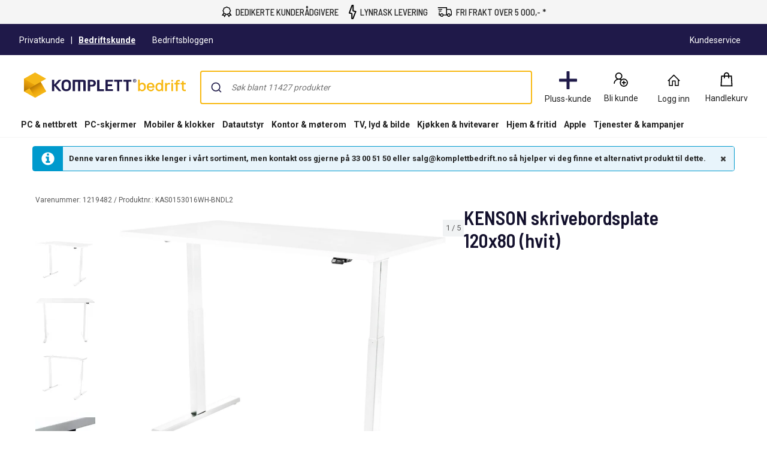

--- FILE ---
content_type: text/html; charset=utf-8
request_url: https://www.komplettbedrift.no/product/1219482
body_size: 87555
content:


<!DOCTYPE html>
<html lang="no" class="extraSpaceFeatureIsOn" data-viewmodel="Components/Layout/LayoutViewModel"
    data-bind="disableScrolling: disableScrolling, css: {'scroll-lock-sm': lockScrollOnBodySm,'scroll-lock-xs': lockScrollOnBodyXs, 'scroll-lock': lockScrollOnBody, 'megaMobileNavOpen' : megaMobileNavOpen}">

<head>
    


    <script>
        var dataLayer = dataLayer || [];

            dataLayer.push({"environment":"production"});
    </script>

<script>
    window.GTM = {
        GoogleTagManagerId: 'GTM-P8Z65RZ',
        GoogleTagManagerHost: 'stm.komplettbedrift.no'
    };
</script>
<script async src="/static/legacy/0.0.13/JSBundles/gtmdataLayer-bundle.js"></script>
           


    

<title>KENSON skrivebordsplate 120x80 (hvit) | KomplettBedrift.no</title>
<meta http-equiv="X-UA-Compatible" content="IE=edge">

    <meta name="version" content="4.7.2" />
    <meta name="title" content="KENSON skrivebordsplate 120x80 (hvit)" />
    <meta name="description" content="KENSON skrivebordsplate 120x80 (hvit)" />
    <meta name="viewport" content="width=device-width, initial-scale=1.0" />
    <meta name="format-detection" content="telephone=no" />
    <meta name="verify-v1" content="3ah3/lV0k&#x2B;37hLaCo5nt53Rfkq1oJp777TxSIE5PkhU=" />
    <meta name="verify-v1" content="pHqUvL8NIGVW5rZSTpnYCQsHRmo&#x2B;jB2KUoIGWs2X4CQ=" />
    <meta name="google-site-verification" content="rRlGLEllSOlVOUjcyz6HDwkX6Co-PDLYvVqluUX5tZ4" />
    <meta name="msapplication-navbutton-color" content="#1F1A49" />
    <meta name="msapplication-TileColor" content="#1F1A49" />
    <meta name="theme-color" content="#1F1A49" />
<meta name="referrer" content="strict-origin-when-cross-origin" />


    <meta property="og:type" content="website" />
    <meta property="og:title" content="KENSON skrivebordsplate 120x80 (hvit)" />
    <meta property="og:description" content="KENSON skrivebordsplate 120x80 (hvit)" />
    <meta property="og:image" content="https://www.komplettbedrift.no/logo/324/apple-touch-icon.png" />
<meta property="og:image" content="https://www.komplettbedrift.no/img/p/200/1219482.jpg" />
<meta property="og:image:secure_url" content="https://www.komplettbedrift.no/img/p/200/1219482.jpg" />


    <link rel="shortcut icon" href="/logo/324/favicon.ico" />
    <link rel="apple-touch-icon" href="/logo/324/apple-touch-icon.png" />

<link rel="image_src" href="/img/p/200/1219482.jpg" />



	<link rel="stylesheet" href="/static/legacy/0.0.13/Responsive/Styles/324/style-full.css" />    


<link rel="preconnect" href="https://fonts.googleapis.com">
<link rel="preconnect" href="https://fonts.gstatic.com" crossorigin>
<link rel="preload" as="style" href="https://fonts.googleapis.com/css2?family=Roboto:wght@400;500;700&family=Barlow+Semi+Condensed:wght@500;600&family=Barlow+Condensed:wght@400;500;700&display=swap">
<link rel="stylesheet" href="https://fonts.googleapis.com/css2?family=Roboto:wght@400;500;700&family=Barlow+Semi+Condensed:wght@500;600&family=Barlow+Condensed:wght@400;500;700&display=swap">


	<script
		id="CookieConsent"
		data-gcm-version="2.0"		
		data-culture="NO"
		type="text/javascript"		
		async
		src="https://policy.app.cookieinformation.com/uc.js">
	</script>



    <script src="https://cdn.optimizely.com/js/5383155302006784.js" async></script>

    <script>
        window.optimizelyPreloadDefine = window.define;
        window.define = undefined;
    </script>
    <script src="https://unpkg.com/@optimizely/optimizely-sdk@6/dist/optimizely.browser.umd.js"></script>
    <script>
        window.define = window.optimizelyPreloadDefine;
        delete window.optimizelyPreloadDefine;
        
        (function() {
            // Initialize Optimizely SDK after it has loaded
            if (window.optimizelySdk) {
                const {
                    createPollingProjectConfigManager,
                    createBatchEventProcessor,
                    createOdpManager,
                } = window.optimizelySdk;

                function getCookie(name) {
                    const match = document.cookie.match(new RegExp('(^| )' + name + '=([^;]+)'));
                    if (match) {
                        return match[2]
                    } else {
                        return null;
                    }
                }

                const SDK_KEY = "PFY4PWUTjb9bPXyiMJbGA";
                const visitorId = getCookie("optimizely_visitor_id");

                const pollingConfigManager = createPollingProjectConfigManager({
                    sdkKey: SDK_KEY,
                    datafile: window.optimizelyDatafile,
                    autoUpdate: true,
                    updateInterval: 60000,
                });

                const batchEventProcessor = createBatchEventProcessor();
                const odpManager = createOdpManager();

                const optimizelyClient  = window.optimizelySdk.createInstance({
                    projectConfigManager: pollingConfigManager,
                    eventProcessor: batchEventProcessor,
                    odpManager: odpManager,
                });

                if (!optimizelyClient && !visitorId) {
                    console.error("Error initializing Optimizely client");
                } else {
                    optimizelyClient
                        .onReady()
                        .then(() => {
                            const attributes = { storeId: "324" };
                            const user = optimizelyClient.createUserContext(visitorId, attributes);
                            if (!user) {
                                throw new Error('failed to create user context');
                            }

                            window.optimizelyUser = user;
                        })
                        .catch((err) => {
                            console.error("Error initializing Optimizely client:", err);
                        });
                }
            } else {
                console.error("Optimizely SDK failed to load");
            }
        })();
    </script>




<script data-viewmodel="PageDependentComponents/BreakpointNotifier/BreakpointNotifierViewModel"
        data-initobject="{&quot;fullResponsive&quot;:true}">
</script>

    <link rel="stylesheet" href="/static/landingpage/9.36.0/wwwroot/css/324/product-pages.css" />
<link rel="stylesheet" href="/static/addtocartpopup/0.7.35/index.css" />

    <link rel="canonical" href="https://www.komplettbedrift.no/product/1219482" />


                              <script>!function(a){var e="https://s.go-mpulse.net/boomerang/",t="addEventListener";if("True"=="True")a.BOOMR_config=a.BOOMR_config||{},a.BOOMR_config.PageParams=a.BOOMR_config.PageParams||{},a.BOOMR_config.PageParams.pci=!0,e="https://s2.go-mpulse.net/boomerang/";if(window.BOOMR_API_key="UCM38-DMTDJ-R233Y-Z9JNZ-4AQ6J",function(){function n(e){a.BOOMR_onload=e&&e.timeStamp||(new Date).getTime()}if(!a.BOOMR||!a.BOOMR.version&&!a.BOOMR.snippetExecuted){a.BOOMR=a.BOOMR||{},a.BOOMR.snippetExecuted=!0;var i,_,o,r=document.createElement("iframe");if(a[t])a[t]("load",n,!1);else if(a.attachEvent)a.attachEvent("onload",n);r.src="javascript:void(0)",r.title="",r.role="presentation",(r.frameElement||r).style.cssText="width:0;height:0;border:0;display:none;",o=document.getElementsByTagName("script")[0],o.parentNode.insertBefore(r,o);try{_=r.contentWindow.document}catch(O){i=document.domain,r.src="javascript:var d=document.open();d.domain='"+i+"';void(0);",_=r.contentWindow.document}_.open()._l=function(){var a=this.createElement("script");if(i)this.domain=i;a.id="boomr-if-as",a.src=e+"UCM38-DMTDJ-R233Y-Z9JNZ-4AQ6J",BOOMR_lstart=(new Date).getTime(),this.body.appendChild(a)},_.write("<bo"+'dy onload="document._l();">'),_.close()}}(),"".length>0)if(a&&"performance"in a&&a.performance&&"function"==typeof a.performance.setResourceTimingBufferSize)a.performance.setResourceTimingBufferSize();!function(){if(BOOMR=a.BOOMR||{},BOOMR.plugins=BOOMR.plugins||{},!BOOMR.plugins.AK){var e=""=="true"?1:0,t="",n="aofvs5qx3iaoq2lkmq4a-f-236ebed64-clientnsv4-s.akamaihd.net",i="false"=="true"?2:1,_={"ak.v":"39","ak.cp":"898198","ak.ai":parseInt("420319",10),"ak.ol":"0","ak.cr":9,"ak.ipv":4,"ak.proto":"h2","ak.rid":"ab9923cc","ak.r":47394,"ak.a2":e,"ak.m":"b","ak.n":"essl","ak.bpcip":"3.139.89.0","ak.cport":43910,"ak.gh":"23.33.84.196","ak.quicv":"","ak.tlsv":"tls1.3","ak.0rtt":"","ak.0rtt.ed":"","ak.csrc":"-","ak.acc":"","ak.t":"1768580152","ak.ak":"hOBiQwZUYzCg5VSAfCLimQ==[base64]/MP8WSH2Q7B54iPEEVn3uCTLA4jM46XmhN7vg3VGoulueBDxMF1PLcJ7yp6xxoLUy+mDg+JcpbE46Kdc5H4TxtSnetwa3657hqirHaGOLdjX3mctxwXzkcdXG+gKK4t+OwuIYmsw0vCMnbBxN26XqQB2maZBAWhl44fOJll0=","ak.pv":"509","ak.dpoabenc":"","ak.tf":i};if(""!==t)_["ak.ruds"]=t;var o={i:!1,av:function(e){var t="http.initiator";if(e&&(!e[t]||"spa_hard"===e[t]))_["ak.feo"]=void 0!==a.aFeoApplied?1:0,BOOMR.addVar(_)},rv:function(){var a=["ak.bpcip","ak.cport","ak.cr","ak.csrc","ak.gh","ak.ipv","ak.m","ak.n","ak.ol","ak.proto","ak.quicv","ak.tlsv","ak.0rtt","ak.0rtt.ed","ak.r","ak.acc","ak.t","ak.tf"];BOOMR.removeVar(a)}};BOOMR.plugins.AK={akVars:_,akDNSPreFetchDomain:n,init:function(){if(!o.i){var a=BOOMR.subscribe;a("before_beacon",o.av,null,null),a("onbeacon",o.rv,null,null),o.i=!0}return this},is_complete:function(){return!0}}}}()}(window);</script></head>

<body class="svg">
    


    <div class="caas">
        

        <div data-viewmodel="ksc-ubo/uboService" data-bind="template: { name: 'ubo-template', foreach: ubos, lastDeletedVm: lastDeletedVm, closeLatest: closeLatest}"></div>

<script type="text/html" id="ubo-template">
    <div class="ubo" data-bind="uboKeyTrap: {keyTrap: contentRendered, scope: '.ubo-box' }, css: uboClasses">
        <div class="ubo-position-wrapper" data-bind="uboMove: { actionElement: actionElement, topLeft: topLeft}">
            
            <div class="overlay fixed" data-bind="visible: open, click: closeOnBackgroundClick, style: {&#x27;zIndex&#x27;: zIndex}" style="display:none"></div>
           
            <div class="ubo-center-position-wrapper" data-bind="style: {'zIndex': (zIndex+1)}">
                <div class="ubo-box scroll" data-bind="style: {'zIndex': (zIndex+1)},
                                        positionCalculator: {
                                                             actionElement: actionElement,
                                                             topLeft: topLeft,
                                                             open: open,
                                                             id: id,
                                                             ubos: uboService.ubos,
                                                             screenIsXs: screenIsXs,
                                                             contentRendered: contentRendered,
                                                             neverOpenUpwards: neverOpenUpwards
                                        }">
                    <div class="ubo-header">
                        <strong class="ubo-header-text" data-bind="text: header"></strong>
                        <a class="ubo-close-button" title="Lukk" href="" data-bind="visible: !isOkCancelDialog,
                                                               click: close,
                                                               uboOnKeyUp: { 'name': 'uboClose', 'do': closeLatest,'key': 27, when: !isOkCancelDialog }" aria-label="Lukk">
                            <span class="ubo-close-icon"></span>
                        </a>
                    </div>
                    <div class="ubo-content" data-bind="component: { name: componentId,
                                                            params: {
                                                                uboService: uboService
                                                            }
                                                        }, uboContentRendered: contentRendered ">
                    </div>
                    <div class="ubo-modal-footer" style="display: none;" data-bind="if: isOkCancelDialog, visible: isOkCancelDialog">
                        <a class="btn-medium flat pull-left cancel" href="" data-bind="click: cancel, uboNonEmptyText: cancelButtonString">Avbryt</a>
                        <a class="btn-medium flat pull-right" href="" data-bind="click: accept, uboNonEmptyText: acceptButtonString, hasfocus: true">Bekrefte</a>
                    </div>
                </div>
            </div>
        </div>
    </div>
</script>
        
<style>
/* Critical CSS - Layout styles to prevent CLS while stylesheet loads */
/* Normalize base */
html{line-height:1.15;-webkit-text-size-adjust:100%}
body,html{display:flex;flex-direction:column;position:relative;scroll-behavior:smooth}
*{font-family:"Roboto","Roboto Fallback",Arial,sans-serif;box-sizing:border-box}
body{font-size:13px;margin:0;background-color:#fff;color:#222}
.caas{flex:0 0 auto}
.caas .container{margin-left:auto;margin-right:auto;padding-left:15px;padding-right:15px;}
.hidden{display:none}
#caas-header{position:relative;z-index:157}
.navigation-header{display:none;position:relative;margin-bottom:8px;background-color:#fff;border-radius:1px}
@media(min-width:992px){.navigation-header{display:block}}
.caas__header{margin:auto;display:flex;flex-direction:column;font-family:"Roboto","Roboto Fallback",Arial,sans-serif}
.caas__header .header__row{display:flex;align-items:center;justify-content:center}
@media(min-width:992px){.caas__header .header__wrapper--top{padding-top:2px}}
.caas__header .header__wrapper--top .marketing__row--top{max-width:1200px;width:100%;display:flex;align-items:center;height:50px;border-bottom:1px solid #f5f5f5}
@media(min-width:1750px){.caas__header .header__wrapper--top .marketing__row--top{max-width:1440px}}
@media(min-width:2078px){.caas__header .header__wrapper--top .marketing__row--top{max-width:1728px}}
.caas__header .header__wrapper--top .marketing__row--top .marketing-links-container{display:flex;width:100%}
.caas__header .header__wrapper--top .marketing__row--top .marketing-links-container a{font-size:14px;margin:0 15px;padding:5px;color:inherit}
.caas__header .header__wrapper--top .marketing__row--top .marketing-links-container a:last-child{margin-left:auto}
.caas__header .header__wrapper--top .header__row--top{max-width:1200px;width:100%;display:flex;justify-content:space-between;align-items:center;margin-top:16px}
@media(min-width:1750px){.caas__header .header__wrapper--top .header__row--top{max-width:1440px}}
@media(min-width:2078px){.caas__header .header__wrapper--top .header__row--top{max-width:1728px}}
.caas__header .header__wrapper--top .header__row--top .icon-button{width:88px}
.caas__header .header__logo{margin-right:8px;padding-left:16px}
.caas__header .header__logo--wrapper{display:flex;min-height:50px}
.caas__header .header__logo--image{height:auto;object-fit:scale-down}
.caas__header .header__menu{display:flex;justify-content:flex-end;margin-top:8px}
.caas__header .header__wrapper--bottom{background-color:#fff}
@media(min-width:992px){.caas__header .header__wrapper--bottom{border-bottom:1px solid #f5f5f5;margin-top:8px}}
.caas__header .header__wrapper--bottom .header__row--bottom{width:100%;max-width:1200px;position:relative;justify-content:space-between}
@media(min-width:1750px){.caas__header .header__wrapper--bottom .header__row--bottom{max-width:1440px}}
@media(min-width:2078px){.caas__header .header__wrapper--bottom .header__row--bottom{max-width:1728px}}
@media(min-width:992px){#caas-header>.universal-selling-points--wrapper{display:flex}}
.universal-selling-points--wrapper a{color: #222;font-weight:500;}
.universal-selling-points--wrapper{position:relative;display:flex;gap:8px;justify-content:center;background:#f5f5f5;font-size:15px}
.universal-selling-points--item{display:flex;align-items:center;color:#222;line-height:24px;text-transform:uppercase;padding:8px}
.universal-selling-points--link{margin-bottom:0;padding:0 0 0 6px}
.universal-selling-points--link span:first-of-type{display:block}
.universal-selling-points--link span:last-of-type{display:none}
@media(max-width:991px){.universal-selling-points--link span:first-of-type{display:none}.universal-selling-points--link span:last-of-type{display:block}}
.mobile-navigation{display:flex;flex-direction:column;position:fixed;inset:0 0 auto 0;z-index:100}
@media(min-width:992px){.mobile-navigation{display:none}}
.mobile-navigation>nav{display:flex;align-items:center;justify-content:center;background-color:#fff;height:64px}
.mobile-navigation>nav>div{display:flex;align-items:center;padding:0;flex-grow:1;max-width:800px}
@media(min-width:400px){.mobile-navigation>nav>div{padding:0 16px}}
.mobile-navigation>nav>div>button,.mobile-navigation>nav>div>a:not(.logo){background:none;border:none;padding:8px;margin:4px;display:flex;align-items:center;justify-content:center;cursor:pointer}
.mobile-navigation>nav>div>button>svg,.mobile-navigation>nav>div>a:not(.logo)>svg{height:24px;width:24px}
.mobile-navigation>nav>div>a.logo{margin:0 auto;display:flex;align-items:center;padding:8px;flex-shrink:1}
.mobile-navigation>nav>div>a.logo>img{height:24px;max-width:100%}
@media(min-width:600px){.mobile-navigation>nav>div>a.logo>img{height:32px}}
.search-container{flex-grow:1;width:100%;max-width:816px}
@media(min-width:992px){.search-container{max-width:900px}}
.search-container .search-input{display:flex;flex-direction:column}
.search-container .search-input .autocomplete{z-index:2;padding:0;background-color:#fff;border-top-left-radius:8px;border-top-right-radius:8px;margin:8px}
@media(min-width:992px){.search-container .search-input .autocomplete{padding:16px 16px 0;margin:-16px 0 0}}
.icon-button{display:flex;flex-direction:column;align-items:center;cursor:pointer;text-decoration:none;border:none;background-color:transparent}
.icon-button__container{height:30px;width:30px;display:flex;align-items:center;justify-content:center}
.icon-button__label{color:#222;font-weight:400;font-size:14px;line-height:24px;margin-top:4px;white-space:nowrap}
@media(max-width:599px){.hide-xs{display:none!important}}
@media(min-width:600px)and(max-width:991px){.hide-sm{display:none!important}}
@media(min-width:992px)and(max-width:1199px){.hide-md{display:none!important}}
@media(min-width:1200px){.hide-lg{display:none!important}}
.b2c-b2b-selector{display:flex;justify-content:center;font-size:14px;margin:8px}
.b2c-b2b-selector a{color:inherit!important}
.b2c-b2b-selector .seperator{margin:0 10px}
.b2c-b2b-selector .chosenButton{text-decoration:underline;font-weight:bold}
@media(max-width:991px){.b2c-b2b-selector{justify-content:space-evenly;padding:16px 0;margin:0}}
.slidein-benefit-button--wrapper{flex:1;float:right}
.slidein-benefit-button--wrapper-mobile{display:flex;flex:1 1 auto;position:relative}
.drawer-container{position:fixed;bottom:0;top:0;right:0;background:#fff;transform:translateX(105%);z-index:1003;width:480px}
.slidein-benefit-button--button{background-color:#46c6d9;border:none;cursor:pointer;border-radius:5px;color:#000;height:32px;display:flex;padding:3px 4px;flex:1 0 auto;align-items:center}
.slidein-benefit-button--label{font-size:13px;line-height:1;margin:0 4px;white-space:nowrap}
.accessibility-hidden{clip:rect(1px,1px,1px,1px);clip-path:inset(50%);height:1px;width:1px;margin:-1px;overflow:hidden;padding:0;position:absolute}
</style>

<link rel="preload" href="/static/caas/4.7.2/dist/styles_324.css" as="style" fetchpriority="high" onload="this.onload=null;this.rel='stylesheet'">
<noscript><link rel="stylesheet" href="/static/caas/4.7.2/dist/styles_324.css"></noscript>

<div id="caas-header"><link rel="preload" as="image" href="/caas/resources/big-ajax-loader.gif"/><div><div style="display:none" class="overlay-caas "></div></div><span></span><div class="universal-selling-points--wrapper usp-ab4"><div class="universal-selling-points--item"><svg width="18" height="18" viewBox="0 0 18 18" fill="none" role="img" aria-label="Price Match Icon"><path d="M9.40909 0C8.9764 0 8.54641 0.146034 8.17592 0.411058L7.02928 1.21154L5.70957 1.38462H5.68794L5.6663 1.40625C4.78469 1.60367 4.08968 2.29868 3.89226 3.18029L3.87063 3.20192V3.22356L3.69755 4.5649L2.89707 5.60337L2.87544 5.625V5.64663C2.39136 6.42007 2.36973 7.41797 2.89707 8.15625L3.71919 9.30289L3.93553 10.4928L1.70717 13.8894L0.993225 14.9495H4.30332L5.1038 16.8101L5.6014 18L6.31534 16.9183L8.50044 13.6298C9.08728 13.8705 9.74984 13.8921 10.3177 13.6298L12.5028 16.9183L13.2168 18L13.7144 16.8101L14.5149 14.9495H17.825L17.111 13.8894L14.9476 10.601L15.1206 9.30289L15.9211 8.15625L15.9427 8.13462V8.11298C16.4268 7.33954 16.4485 6.36328 15.9211 5.625L15.1206 4.47837L14.861 3.18029H14.8826C14.8799 3.16406 14.8637 3.15325 14.861 3.13702C14.7366 2.23107 14.02 1.49549 13.1086 1.38462H13.087L11.7889 1.21154L10.6423 0.411058C10.2718 0.146034 9.84178 0 9.40909 0ZM9.40909 1.40625C9.56865 1.40625 9.7255 1.45493 9.84178 1.53606L11.075 2.42308L11.2264 2.53125L11.3995 2.55288L12.9139 2.76923H12.9355C13.2465 2.80439 13.4629 3.02073 13.498 3.33173V3.375L13.7793 4.91106L13.8009 5.0625L13.9091 5.19231L14.7961 6.42548C14.9611 6.65535 14.9827 7.04477 14.7745 7.3774L13.8009 8.74039L13.7793 8.91346L13.5629 10.4279V10.4495C13.5494 10.5631 13.5116 10.6686 13.4548 10.7524L13.4115 10.774V10.7957C13.3114 10.9147 13.1735 10.9931 13.0004 11.012H12.9572L11.3778 11.2933L11.2048 11.3149L11.075 11.4231L9.84178 12.3101C9.61192 12.4751 9.20086 12.4967 8.86823 12.2885L7.74323 11.4231L7.61342 11.3149L7.41871 11.2933L5.90428 11.0769H5.88265C5.66901 11.0526 5.50404 10.9417 5.40669 10.774C5.36342 10.6983 5.33097 10.6091 5.32015 10.5144V10.4712L5.0389 8.89183L5.01726 8.71875L4.90909 8.58894L4.02207 7.35577C3.85711 7.1259 3.83547 6.71484 4.04371 6.38221L4.90909 5.25721L5.01726 5.1274L5.0389 4.93269L5.23361 3.48317C5.23631 3.47236 5.25254 3.47236 5.25524 3.46154C5.34178 3.1235 5.60951 2.85577 5.94755 2.76923C5.95837 2.76653 5.95837 2.7503 5.96919 2.7476L7.41871 2.55288L7.59178 2.53125L7.74323 2.42308L8.9764 1.53606C9.09268 1.45493 9.24954 1.40625 9.40909 1.40625ZM14.1903 11.9423L15.2504 13.5649H13.5846L13.4115 13.9976L12.9355 15.101L11.4644 12.851L11.7889 12.613L13.1519 12.375V12.3966C13.1681 12.3939 13.1789 12.3777 13.1951 12.375C13.5683 12.3236 13.9064 12.1668 14.1903 11.9423ZM4.62784 11.9639C4.92261 12.229 5.29851 12.4129 5.70957 12.4615C5.71768 12.4615 5.72309 12.4615 5.73121 12.4615L7.05092 12.6346L7.3538 12.8726L5.88265 15.101L5.40669 13.9976L5.23361 13.5649H3.56774L4.62784 11.9639Z" fill="black"></path></svg><a href="https://www.komplettbedrift.no/kundeservice/" class="universal-selling-points--link"><span>Dedikerte kunderådgivere</span><span>Dedikert hjelp</span></a></div><div class="universal-selling-points--item"><svg width="14" height="24" viewBox="0 0 14 24" fill="none" role="img" aria-label="Open purchase Icon"><path d="M7.79175 2V1.5H7.29175H7.19019H6.83725L6.71906 1.83255L2.82062 12.8013L2.63618 13.3202L3.17048 13.4538L6.79175 14.3591V22V22.5H7.29175H7.39331H7.73504L7.85916 22.1816L11.7576 12.1816L11.9638 11.6526L11.413 11.5149L7.79175 10.6096V2ZM1.32549 14.0236L1.87612 12.4683L1.87636 12.4677L5.77843 1.49577L5.77847 1.49567L6.13281 0.5H8.79175V9.4375V9.82789L9.17048 9.92257L13.3074 10.9568L12.6892 12.545L12.6891 12.5452L8.79074 22.545L8.7907 22.5451L8.41868 23.5H5.79175V15.5312V15.1409L5.41302 15.0462L2.92885 14.4251L2.92864 14.4251L1.32549 14.0236Z" fill="black" stroke="black"></path></svg><a href="https://www.komplettbedrift.no/kundeservice/ofte-stilte-spoersmaal/frakt-og-levering/" class="universal-selling-points--link"><span>Lynrask levering</span><span>Lynrask levering</span></a></div><div class="universal-selling-points--item"><svg width="25" height="18" viewBox="0 0 28 18" fill="none" role="img" aria-label="Free delivery Icon"><path d="M0.824951 0V1.63636H16.3704V13.9091H11.3335C10.9691 12.5028 9.7035 11.4545 8.18859 11.4545C6.67367 11.4545 5.40805 12.5028 5.0437 13.9091H4.09768V9.81818H2.46131V15.5455H5.0437C5.40805 16.9517 6.67367 18 8.18859 18C9.7035 18 10.9691 16.9517 11.3335 15.5455H18.1346C18.499 16.9517 19.7646 18 21.2795 18C22.7944 18 24.06 16.9517 24.4244 15.5455H27.0068V8.87216L26.9556 8.74432L25.3193 3.83523L25.1403 3.27273H18.0068V0H0.824951ZM1.64313 3.27273V4.90909H9.00677V3.27273H1.64313ZM18.0068 4.90909H23.9642L25.3704 9.10227V13.9091H24.4244C24.06 12.5028 22.7944 11.4545 21.2795 11.4545C19.7646 11.4545 18.499 12.5028 18.1346 13.9091H18.0068V4.90909ZM2.46131 6.54545V8.18182H7.37041V6.54545H2.46131ZM8.18859 13.0909C9.10265 13.0909 9.82495 13.8132 9.82495 14.7273C9.82495 15.6413 9.10265 16.3636 8.18859 16.3636C7.27453 16.3636 6.55222 15.6413 6.55222 14.7273C6.55222 13.8132 7.27453 13.0909 8.18859 13.0909ZM21.2795 13.0909C22.1936 13.0909 22.9159 13.8132 22.9159 14.7273C22.9159 15.6413 22.1936 16.3636 21.2795 16.3636C20.3654 16.3636 19.6431 15.6413 19.6431 14.7273C19.6431 13.8132 20.3654 13.0909 21.2795 13.0909Z" fill="black"></path></svg><a href="https://www.komplettbedrift.no/kundeservice/ofte-stilte-spoersmaal/frakt-og-levering/#content_h2_levering-bedriftsadresse" class="universal-selling-points--link"><span>Fri frakt over 5 000,- *</span><span>Fri frakt*</span></a></div></div><header class="navigation-header navigation-header-ab4"><section class="caas__header header__row--top"><div class="header__row header__wrapper--top marketing-bar-b2b"><div class="marketing__row--top hide-xs hide-sm"><div class="b2c-b2b-selector b2b"><a data-testid="header-store-link-private" class="" href="https://www.komplett.no/?utm_source=komplettbedrift.no&amp;utm_medium=referral"><span>Privatkunde</span></a><div class="seperator">|</div><a data-testid="header-store-link-business" class="chosenButton" href="/"><span>Bedriftskunde</span></a></div><div class="marketing-links-container"><a href="https://blogg.komplettbedrift.no/"><span>Bedriftsbloggen</span></a><a href="/kundeservice"><span>Kundeservice</span></a></div><div style="flex-grow:1"></div></div></div><div class="header__row header__wrapper--top"><div class="header__row--top"><div class="header__logo--wrapper"><a href="/" class="header__logo" data-automationid="headerMenu.logo"><picture><source media="(min-width: 992px)" srcSet="/logo/324/logo_b2c.svg"/><source media="(max-width: 992px)" srcSet="/logo/324/no_payoff/logo_b2c.svg"/><img class="header__logo--image" src="/logo/324/logo_b2c.svg" alt="Til forsiden" height="43" width="270"/></picture></a></div><div class="search-container" data-testid="searchBar-container"><div class="search-input"><div class="autocomplete" id="autocomplete"></div><div class="searchPanel" id="panel"></div></div></div><nav class="hide-xs hide-sm header__menu"><button type="button" class="icon-button" data-automationid="headerMenu.benefitIconButton" data-testid="headerMenu.benefitIconButton" rel="nofollow"><div class="icon-button__container"><svg width="32" height="32" viewBox="0 0 32 32" fill="none" xmlns="http://www.w3.org/2000/svg" role="img" aria-label="Club Icon"><rect x="13.3333" width="5.33333" height="32" rx="1" fill="#1F1A49"></rect><rect y="13.3333" width="32" height="5.33333" rx="1" fill="#1F1A49"></rect></svg></div><span aria-label="Bedrift+" class="icon-button__label">Pluss-kunde</span></button><aside class="drawer-container " inert="" aria-hidden="true" aria-modal="true" aria-expanded="false"><div data-testid="loyalty.club.slidein" class="benefit-v2-menu" role="dialog" aria-modal="true" aria-labelledby="club-slidein-header" aria-describedby="club-slidein-content"><header class="benefit-v2-menu__header business" id="club-slidein-header"><div class="benefit-v2-menu__header--wrapper"><div class="benefit-v2-menu__header--wrapper__title"><span class="benefit-v2-menu__header--wrapper__header-title">Bedrift+</span></div><button class="benefit-v2-menu__close-button" aria-label="Lukk melding" type="button"><svg width="16" height="16" viewBox="0 0 16 16" role="img" aria-label="Close Icon"><path fill="#333" d="M13.957 3.457l-1.414-1.414-4.543 4.543-4.543-4.543-1.414 1.414 4.543 4.543-4.543 4.543 1.414 1.414 4.543-4.543 4.543 4.543 1.414-1.414-4.543-4.543z"></path></svg></button></div></header><div class="benefit-v2-menu__body-container" id="club-slidein-content"><div role="status" aria-live="polite" aria-label="Lasting"><img class="benefit-v2-menu__loader" src="/caas/resources/big-ajax-loader.gif" alt="" aria-hidden="true"/><span class="accessibility-hidden">Lasting</span></div></div></div></aside><a class="icon-button " href="/login/register?type=business" data-automationid="headerMenu.registration" data-testid="headerMenu.registration"><div class="icon-button__container"><svg xmlns="http://www.w3.org/2000/svg" width="33" height="32" viewBox="0 0 33 32" fill="none" role="img" aria-label="New User Icon"><path d="M12.7857 3C9.20564 3 6.28571 5.91992 6.28571 9.5C6.28571 11.738 7.42829 13.7257 9.15848 14.8973C5.84682 16.3192 3.5 19.6055 3.5 23.4286H5.35714C5.35714 19.3153 8.67243 16 12.7857 16C14.0625 16 15.2522 16.3337 16.2969 16.8996C15.2667 18.1763 14.6429 19.8086 14.6429 21.5714C14.6429 25.6629 17.9799 29 22.0714 29C26.1629 29 29.5 25.6629 29.5 21.5714C29.5 17.4799 26.1629 14.1429 22.0714 14.1429C20.4501 14.1429 18.9411 14.6761 17.7188 15.5647C17.3089 15.3072 16.8627 15.0896 16.4129 14.8973C18.1431 13.7257 19.2857 11.738 19.2857 9.5C19.2857 5.91992 16.3658 3 12.7857 3ZM12.7857 4.85714C15.361 4.85714 17.4286 6.92467 17.4286 9.5C17.4286 12.0753 15.361 14.1429 12.7857 14.1429C10.2104 14.1429 8.14286 12.0753 8.14286 9.5C8.14286 6.92467 10.2104 4.85714 12.7857 4.85714ZM22.0714 16C25.1582 16 27.6429 18.4847 27.6429 21.5714C27.6429 24.6582 25.1582 27.1429 22.0714 27.1429C18.9847 27.1429 16.5 24.6582 16.5 21.5714C16.5 18.4847 18.9847 16 22.0714 16ZM21.1429 17.8571V20.6429H18.3571V22.5H21.1429V25.2857H23V22.5H25.7857V20.6429H23V17.8571H21.1429Z" fill="black"></path></svg></div><span aria-label="Bli kunde" class="icon-button__label   undefined">Bli kunde</span></a><div class="user-profile__wrapper"><button class="user-profile__container icon-button hide-xs" type="button" data-automationid="headerMenu.userProfile" data-testid="headerMenu.userProfile" aria-label="Min side"><div class="icon-button__container"><svg xmlns="http://www.w3.org/2000/svg" width="25" height="25" viewBox="0 0 25 25" fill="none" role="img" aria-label="New User Icon"><path d="M12.5 2.44531L11.9609 2.96094L2.21094 12.7109L3.28906 13.7891L4.25 12.8281V21.5H11V14H14V21.5H20.75V12.8281L21.7109 13.7891L22.7891 12.7109L13.0391 2.96094L12.5 2.44531ZM12.5 4.57812L19.25 11.3281V20H15.5V12.5H9.5V20H5.75V11.3281L12.5 4.57812Z" fill="black"></path></svg></div><span class="icon-button__label" data-hj-suppress="true"></span></button></div><a href="/cart" class="icon-button small-cart__caas" data-automationid="headerMenu.cart" data-testid="headerMenu.cart" rel="nofollow"><div class="icon-button__container"><svg xmlns="http://www.w3.org/2000/svg" width="32" height="32" viewBox="0 0 33 32" fill="none" role="img" aria-label="Cart Icon"><path d="M17 2.5C14.2694 2.5 12.0282 4.75391 12.0282 7.5V8.5H7.11864L7.0565 9.4375L6.06215 27.4375L6 28.5H28L27.9379 27.4375L26.9435 9.4375L26.8814 8.5H21.9718V7.5C21.9718 4.75391 19.7306 2.5 17 2.5ZM17 4.5C18.6469 4.5 19.9831 5.84375 19.9831 7.5V8.5H14.0169V7.5C14.0169 5.84375 15.3531 4.5 17 4.5ZM8.98305 10.5H12.0282V13.5H14.0169V10.5H19.9831V13.5H21.9718V10.5H25.0169L25.887 26.5H8.11299L8.98305 10.5Z" fill="black"></path></svg></div><span aria-label="Handlekurv" class="icon-button__label" data-testid="smallcart-price">Handlekurv</span><span class="accessibility-hidden">Handlekurv<!-- -->: <!-- -->0<!-- --> <!-- -->Produkter<!-- --> (<!-- -->Handlekurv<!-- -->)</span></a></nav></div></div><div class="header__row header__wrapper--bottom"><div class="header__row header__row--bottom"><div class="megaMenu-container__root hide-sm hide-xs"></div></div></div></section></header></div>
    </div>

    
<div data-viewmodel="static/landingpage/9.36.0/Pages/ProductPage/ProductPageViewModel" style="position: relative">
    <!-- ko insertHtml: productPageHtml --><!-- /ko -->
    <!-- ko if: !productPageHtml() -->
    


<script>
    var dataLayer = dataLayer || [];

        dataLayer.push({"productId":"1219482","ecomm_prodid":"1219482","ecomm_pagetype":"product","ecomm_totalvalue":0.0,"ecomm_shelfPrice":0.0});

    window.IGLOO = window.IGLOO || {
        "enable_rip" : true,                 // Enable Real IP protection.
        "enable_flash" : false,              // Disable flash
        "install_flash" : false,             // Don't ask user to install flash
        "loader" : {
            "version" : "general5",            // Non-experimental 5.x updates
            "fp_static" : true                // Don't load 1st party resources
        }
    };

</script>


<div
    data-viewmodel="static/landingpage/9.36.0/Views/Shared/Components/AddToCartPopup/AddToCartPopupViewModel"
    style="display: none"
    id="addtocartpopup-strings"
    data-initObject='{&quot;isAddToCartDrawer&quot;:true}'>
</div>
<div id="addtocartpopup">
    <div id="addtocartpopup-modal-container"></div>
</div>

<script data-viewmodel="PageDependentComponents/RichRelevance/RichRelevance"
        data-initobject="{&quot;pageData&quot;:{&quot;pageType&quot;:&quot;Item&quot;,&quot;itemPageDataModel&quot;:{&quot;id&quot;:&quot;1219482&quot;,&quot;name&quot;:&quot;KENSON skrivebordsplate 120x80 (hvit)&quot;,&quot;categoryId&quot;:&quot;&quot;},&quot;recsPlacementIds&quot;:[&quot;recs_bundle&quot;,&quot;recs_top&quot;,&quot;recs_accessories&quot;],&quot;promoPlacementIds&quot;:[&quot;promo1&quot;],&quot;requestContext&quot;:{&quot;storeId&quot;:&quot;324&quot;,&quot;isBeta&quot;:false,&quot;showAsNetPrices&quot;:true}},&quot;isEnabled&quot;:true}">
</script>

<main id="MainContent" class="caas caas__body">
    

        <div data-viewmodel="static/landingpage/9.36.0/Pages/ProductPage/Components/SegmentChooser/SegmentChooserViewModel"
             data-initobject="{&quot;sku&quot;:&quot;1219482&quot;,&quot;storeId&quot;:&quot;324&quot;,&quot;uboHeader&quot;:&quot;Vennligst velg bedrift eller privatperson&quot;}"></div>

    
<div id="comparison-widget"
     class="comparison-widget-wrapper"
     data-bind="
         attr: { tabindex: isVisible() ? 0 : -1 }
    "
     data-viewmodel="static/landingpage/9.36.0/Pages/ProductPage/Components/ComparisonWidget/ComparisonWidgetViewModel"
>
    <div class="comparison-widget-mobile">
        <div class="comparison-widget is-hidden"
             data-bind="css: { 'is-hidden': !isVisible() }">
            <div class="comparison-widget__body">
                <div class="comparison-widget__scroll">
                    <div class="comparison-widget__products"
                         data-bind="foreach: products,
                             css: {
                                 'transition': isMinimized(),
                                 'is-hidden': isMinimizedThrottled()
                             }">
                        <div class="comparison-widget__product"
                             data-bind="css: { 'is-hidden': hidden() || isMinimized() }">
                            <button class="remove-button" data-bind="click: removeElement, attr: { tabindex: isMinimized() ? -1 : 0 }"
                                    aria-label="Fjern">
                                <komplett-icon icon="x"></komplett-icon>
                            </button>
                            <img src="[data-uri]" 
                                 data-bind="attr: { src: image, alt: name }" alt="Sammenlign" />
                        </div>
                    </div>
                </div>
                <div class="comparison-widget__link"
                     data-bind="css: {
                        'transition': isMinimized(),
                        'is-hidden': isMinimizedThrottled()
                     }">
                    <a data-bind="attr: {'href': compareLink()}">
                        <div class="btn-medium comparison-widget__button primary background-transition">
                            Sammenlign
                        </div>
                    </a>
                </div>
            </div>
        </div>
    </div>
    <div class="comparison-widget-desktop">
        <div class="comparison-widget is-hidden"
             data-bind="css: { 'is-hidden': !isVisible() }, style: { height: currentHeight }">
            <div class="comparison-widget__wrapper"
                 data-bind="measureHeight: { value: measureHeight }">
                <div class="comparison-widget__body">
                    <div class="comparison-widget__products"
                         data-bind="foreach: products,
                         css: {
                             'transition': isMinimized(),
                             'is-hidden': isMinimizedThrottled()
                         }">
                        <div class="comparison-widget__product"
                             data-bind="css: { 'is-hidden': hidden() || isMinimized() }">
                            <button class="remove-button"
                                    data-bind="click: removeElement,
                                    attr: {
                                        tabindex: isMinimized() ? -1 : 0,
                                        'aria-label': 'Fjern ' + name
                                    }">
                                <komplett-icon icon="x"></komplett-icon>
                            </button>
                            <img src="[data-uri]"
                                 data-bind="attr: { src: image, alt: name }" alt="Sammenlign" />
                            <span data-bind="text: name"></span>
                        </div>
                    </div>
                    <div class="comparison-widget__placeholder"
                         data-bind="text: minimizedText,
                         css: {
                             'transition': !isMinimized(),
                             'is-hidden': !isMinimizedThrottled()
                         }">
                    </div>
                    <div class="comparison-widget__controls">
                        <div class="comparison-widget__open" data-bind="css: { transition: isMinimized() }">
                            <button class="comparison-widget__controls-minimize"
                                    data-bind="click: minimize, attr: { 'aria-label': isMinimized() ? 'Utvid sammenlignings modulen' : 'Minimer sammenlignings modulen' }">
                                <komplett-icon icon="chevron" class="closed" data-bind="visible: !isMinimized()"></komplett-icon>
                                <komplett-icon icon="chevron" class="open" data-bind="visible: isMinimized()"></komplett-icon>
                            </button>
                            <div class="comparison-widget__link comparison-widget__link--closed"
                                 data-bind="css: {
                                'transition': !isMinimized(),
                                'is-hidden': !isMinimizedThrottled()
                             }">
                                <a data-bind="attr: {'href': compareLink(), tabindex: !isMinimized() ? -1 : 0 }">
                                    <div class="btn-small background-transition">
                                        G&#xE5; til sammenligning
                                    </div>
                                </a>
                            </div>
                        </div>
                        <div class="comparison-widget__link"
                             data-bind="css: {
                                'transition': isMinimized(),
                                'is-hidden': isMinimizedThrottled()
                             }">
                            <a data-bind="attr: {'href': compareLink(), tabindex: isMinimized() ? -1 : 0 }">
                                <div class="btn-small primary background-transition">
                                    Sammenlign
                                </div>
                            </a>
                        </div>
                    </div>
                </div>
            </div>
        </div>
    </div>
</div>

    <div class="no-bs-center maincontent-container container main-body ignore-gutter-xs product-page-boxes">
        <div class="breadcrumbs-wrapper breadcrumbs-product-page">
            
    <komplett-navigation-path
        data='{"links":[{"title":"Forsiden","link":"/"}],"breadCrumbsForGoogleTagManager":"Forsiden","here":"KENSON skrivebordsplate 120x80 (hvit)","pageName":"product-page","multipleChoiceText":"Flervalg","showCurrentLocationOnSmallScreens":false}'
    ></komplett-navigation-path>
<script id="breadcrumbsScript" data-model="{&quot;breadCrumb&quot;:&quot;Forsiden&quot;}">
    var scriptTag = document.getElementById("breadcrumbsScript");
    var model = JSON.parse(scriptTag.getAttribute("data-model"));

    var dataLayer = dataLayer || [];
    dataLayer.push(model);
</script>
        </div>

        <div class="responsive-content-wrapper">
            
<div data-viewmodel="ksc-alert/ViewModel" class="alert-wrapper clearfix product-box-card"
     >
    <div>
            <div class="row ksc-alert no-gutter ksc-alert-info" tabindex="-1">
                <div class="alert-header">
                    <div class="icon-wrapper">
                        <div class="icon ksc-alert-info-icon"></div>
                    </div>
                </div>
                <div class="alert-content">
                    <div><b>Denne varen finnes ikke lenger i vårt sortiment, men kontakt oss gjerne på 33 00 51 50 eller salg@komplettbedrift.no så hjelper vi deg finne et alternativt produkt til dette.</b></div>
                    <a href="#" onclick="this.parentElement.parentElement.remove()" class="close-button" aria-label="Lukk">
                        <span class="ksc-alert-close-icon"></span>
                    </a>
                </div>
            </div>
        <!-- ko foreach: alerts -->
        <div class="row ksc-alert no-gutter" tabindex="-1" data-bind="css: alertLevelClass, visible: isVisible, hasFocus: hasFocus" style="display: none">
            <div class="alert-header">
                <div class="icon-wrapper">
                    <div class="icon" data-bind="css: iconClass"></div>
                </div>
            </div>
            <div class="alert-content">
                <div data-bind="html:message"></div>
                <a href="#" data-bind="click: closeAlert" class="close-button" aria-label="Lukk">
                    <span class="ksc-alert-close-icon"></span>
                </a>
            </div>
        </div>
        <!-- /ko -->
    </div>
</div>
            
<script type="application/ld+json">
    {
        "@context": "https://schema.org/",
        "@type": "Product",
        "name": "KENSON skrivebordsplate 120x80 (hvit)",
        "image": "https://www.komplettbedrift.no/img/p/1200/1219482.jpg",
        "description": "",
        "sku": "1219482",
        "mpn": "KAS0153016WH-BNDL2",
        "brand":
        {
            "@type": "Brand",
            "name": "KENSON"
        },
        "offers":
        {
            "@type": "Offer",
            "url": "https://www.komplettbedrift.no/product/1219482",
                "priceCurrency": "NOK",
                "price": "0.00",
            "availability": "http://schema.org/Discontinued",
            "seller":
            {
                "@type": "Organization",
                "name": "Komplett"
            }
        }
    }
</script>
            
            <div style="display: none" data-bind="visible: isLoading" class="product-page__loader">
                <div class="throbber">
                    <svg class="circular">
                        <circle class="path" cx="15" cy="15" r="12"/>
                    </svg>
                </div>
            </div>

            <div class="product-page" >
                <div class="product-drawer-overlay hide-drawer" id="product-drawer">
                    <div id="product-drawer-content" class="contents">

                    </div>
                </div>
                
                <section class="product-main-info row product-box-card-no-top">
                    <div class="col-xs-12">
                        


<section class="product-main-info__header product-main-info__header--variants">
    <div class="productMainInfo-flexLayout">
        <div class="productMainInfo-flexLayout__left-section">
            <div class="productNumber-flex desktop">
                


    <div class="product-main-info-partnumber-store">
        <span>Varenummer: </span>
        <span itemprop="sku">1219482</span>

            <span class="product-main-info-partnumber-manufacturer hide-xs">
                <span> / Produktnr.:</span>
                <span itemprop="mpn">KAS0153016WH-BNDL2</span>
            </span>

    </div>
            </div>
            
            <div class="socialProofAndManufacturer">
                <div class="socialProof-flex">

<span class="social_proof">
    <span class="default"></span>
</span>

<script>
    const getWidgetData = async () => {
        const apiUrl = "https://func-komplett-marketing-socialproof-prod.azurewebsites.net/api";
        const materialNumber = window.location.pathname.split('/')[2];

        return fetch(apiUrl + "/socialproof/324/" + materialNumber)
            .then(function(result){
                return result.json();
            });
    }
    
    const loadWidgetData = async () => {
        const widgetData = await getWidgetData();

        if (!widgetData || !widgetData.text || !widgetData.type) {
            return;
        }

        const socialProofDiv = document.querySelector('.social_proof');
        const iconDiv = socialProofDiv.firstElementChild;

        iconDiv.className = widgetData.type;
        socialProofDiv.insertAdjacentHTML('beforeend', widgetData.text);
        socialProofDiv.style.display = 'flex';
        
    }

    if (window.location.pathname.includes("/product/")) {
        loadWidgetData();

        document.addEventListener('remountAddToCartPopup', () => {
            loadWidgetData();
        });
    }
</script>                </div>
                
                <div class="productManufacturer-flex desktop">
                    <div class="manufacturer-image-wrapper">
                        
                    </div>
                </div>
            </div>
            
            <div class="productCarusel-flex">
                <div class="product-main-info__image">
                    
<div class="product-images">

    <div style="display:none;" aria-hidden="false">
        <p>Flere bilder av </p>
    </div>

    <div class="product-images__main-carousel">
        

        
<div class="medium-image-carousel"
     data-viewmodel="static/landingpage/9.36.0/Pages/ProductPage/Components/ProductCarusel/MediumImageCaruselViewModel" data-initobject={&quot;allowFullscreenGallery&quot;:true} aria-hidden="true">
    

        <button class="swiper-slide-button swiper-slide-left-button" data-previous-button>
            <komplett-icon icon="chevron" class="left" aria-label="Bla til forrige" title="Bla til forrige"></komplett-icon>
        </button>

    <div id="swipe-nav-container">
        <div class="swipe-nav">
            <div class="swipe-nav-page-indicator">
                <span data-bind="text: activeSlideIndex">1</span> / <span>5</span>
            </div>
        </div>
    </div>

    <div class="swiper-container" data-bind="horizontalSwiper: { swiper:            swiper,
        activeSlideIndex : activeSlideIndex,
        keyboardControl: true,
        applySwipe: true,
        initObject: {allowFullSize: false},
        onSlideChange: onSlideChange
        }, css: {'overflow-visible': fullScreenVideo}">

        <div class="swiper-wrapper">
                        <button class="swiper-slide" data-bind="click: click, event: { focus: slideTo(0) }" data-slide-index="0">
                            <img
                                style="max-width: 1200px;"
                                src="/img/p/800/1219482.jpg"
                                alt=" "
                                title=" "
                                srcset="/img/p/800/1219482.jpg 800w, /img/p/1200/1219482.jpg 1200w "
                                height="300"
                                width="400"
                                
                                fetchpriority=&quot;high&quot;
                            />
                        </button>
                        <button class="swiper-slide" data-bind="click: click, event: { focus: slideTo(1) }" data-slide-index="1">
                            <img
                                style="max-width: 1200px;"
                                src="/img/p/800/1219482_1.jpg"
                                alt=" "
                                title=" "
                                srcset="/img/p/800/1219482_1.jpg 800w, /img/p/1200/1219482_1.jpg 1200w "
                                height="300"
                                width="400"
                                loading=&quot;lazy&quot;
                                
                            />
                        </button>
                        <button class="swiper-slide" data-bind="click: click, event: { focus: slideTo(2) }" data-slide-index="2">
                            <img
                                style="max-width: 1200px;"
                                src="/img/p/800/1219482_2.jpg"
                                alt=" "
                                title=" "
                                srcset="/img/p/800/1219482_2.jpg 800w, /img/p/1200/1219482_2.jpg 1200w "
                                height="300"
                                width="400"
                                loading=&quot;lazy&quot;
                                
                            />
                        </button>
                        <button class="swiper-slide" data-bind="click: click, event: { focus: slideTo(3) }" data-slide-index="3">
                            <img
                                style="max-width: 1200px;"
                                src="/img/p/800/1219482_3.jpg"
                                alt=" "
                                title=" "
                                srcset="/img/p/800/1219482_3.jpg 800w, /img/p/1200/1219482_3.jpg 1200w "
                                height="300"
                                width="400"
                                loading=&quot;lazy&quot;
                                
                            />
                        </button>
                        <button class="swiper-slide" data-bind="click: click, event: { focus: slideTo(4) }" data-slide-index="4">
                            <img
                                style="max-width: 1200px;"
                                src="/img/p/800/1219482_4.jpg"
                                alt=" "
                                title=" "
                                srcset="/img/p/800/1219482_4.jpg 800w, /img/p/1200/1219482_4.jpg 1200w "
                                height="300"
                                width="400"
                                loading=&quot;lazy&quot;
                                
                            />
                        </button>
        </div>
    </div>

        <ol class="swiper-indicators hidden-sm hidden-md hidden-lg">
                    <li data-bind="css: { active: activeSlideIndex() === 1 }" class="active"></li>
                    <li data-bind="css: { active: activeSlideIndex() === 2 }" class=""></li>
                    <li data-bind="css: { active: activeSlideIndex() === 3 }" class=""></li>
                    <li data-bind="css: { active: activeSlideIndex() === 4 }" class=""></li>
                    <li data-bind="css: { active: activeSlideIndex() === 5 }" class=""></li>
        </ol>

        <button class="swiper-slide-button swiper-slide-right-button" data-next-button>
            <komplett-icon icon="chevron" class="right" aria-label="Bla til neste" title="Bla til neste"></komplett-icon>
        </button>
</div>



        

<div class="full-size-gallery swiper-container" style="display: none"
     data-viewmodel="static/landingpage/9.36.0/Pages/ProductPage/Components/ProductCarusel/LargeImageCarouselViewModel"
     data-bind="visible: isOpen, horizontalSwiperLazyLoad: { showLoader: showLoader, swiper:swiper, prevButton: '.large-swiper-prev-button', nextButton: '.large-swiper-next-button', pagination: '.swiper-pagination', paginationType: 'fraction', zoom: true }"
     aria-hidden="true">
    <div class="swiper-wrapper">
                    <div class="swiper-slide">
                        <div class="swiper-zoom-container">
                            <img data-src="/img/p/1500/1219482.jpg"
                                 class="absolute-center swiper-lazy swiper-zoom-target gallery-image"
                                 alt=" "
                                 title=" "
                                 data-bind="attr: { 'data-src': isOpen() ? '/img/p/1500/1219482.jpg?view=gallery&orientation=' + screenOrientation() : '/img/p/1500/1219482.jpg' }"
                            />
                        </div>
                    </div>
                    <div class="swiper-slide">
                        <div class="swiper-zoom-container">
                            <img data-src="/img/p/1500/1219482_1.jpg"
                                 class="absolute-center swiper-lazy swiper-zoom-target gallery-image"
                                 alt=" "
                                 title=" "
                                 data-bind="attr: { 'data-src': isOpen() ? '/img/p/1500/1219482_1.jpg?view=gallery&orientation=' + screenOrientation() : '/img/p/1500/1219482_1.jpg' }"
                            />
                        </div>
                    </div>
                    <div class="swiper-slide">
                        <div class="swiper-zoom-container">
                            <img data-src="/img/p/1500/1219482_2.jpg"
                                 class="absolute-center swiper-lazy swiper-zoom-target gallery-image"
                                 alt=" "
                                 title=" "
                                 data-bind="attr: { 'data-src': isOpen() ? '/img/p/1500/1219482_2.jpg?view=gallery&orientation=' + screenOrientation() : '/img/p/1500/1219482_2.jpg' }"
                            />
                        </div>
                    </div>
                    <div class="swiper-slide">
                        <div class="swiper-zoom-container">
                            <img data-src="/img/p/1500/1219482_3.jpg"
                                 class="absolute-center swiper-lazy swiper-zoom-target gallery-image"
                                 alt=" "
                                 title=" "
                                 data-bind="attr: { 'data-src': isOpen() ? '/img/p/1500/1219482_3.jpg?view=gallery&orientation=' + screenOrientation() : '/img/p/1500/1219482_3.jpg' }"
                            />
                        </div>
                    </div>
                    <div class="swiper-slide">
                        <div class="swiper-zoom-container">
                            <img data-src="/img/p/1500/1219482_4.jpg"
                                 class="absolute-center swiper-lazy swiper-zoom-target gallery-image"
                                 alt=" "
                                 title=" "
                                 data-bind="attr: { 'data-src': isOpen() ? '/img/p/1500/1219482_4.jpg?view=gallery&orientation=' + screenOrientation() : '/img/p/1500/1219482_4.jpg' }"
                            />
                        </div>
                    </div>
    </div>
    <div class="swiper-pagination" data-bind="visible: isMobile()"></div>
    <div class="swiper-controls">
        <button title="Lukk bildegalleriet" aria-label="Lukk bildegalleriet" class="close"
                data-bind="click:close, onKeyUp:{'name': 'closeGallery', 'key':27, 'do':close, 'when':true}">
            <span class="white-background">
                <komplett-icon icon="x"></komplett-icon>
            </span>
        </button>

            <button class="large-swiper-button large-swiper-prev-button">
                <span class="white-background">
                    <komplett-icon icon="chevron" class="left" aria-label="Forrige bilde" title="Forrige bilde"></komplett-icon>
                </span>
            </button>
            <button class="large-swiper-button large-swiper-next-button">
                <span class="white-background">
                    <komplett-icon icon="chevron" class="right" aria-label="Neste bilde"
                                   title="Neste bilde"></komplett-icon>
                </span>
            </button>
    </div>

    <div class="loading-spinner" style="display: none" data-bind="visible: showLoader">
        <div class="linear-spinner">
            <div class="bounce1"></div>
            <div class="bounce2"></div>
            <div class="bounce3"></div>
        </div>
    </div>

    <div class="overlay fixed" data-bind="visible: isOpen" style="display:none"></div>
</div>

    </div>

        <div class="product-images__thumb-carousel hidden-xs hidden-sm">
            
<div class="carusel-column" data-viewmodel="static/landingpage/9.36.0/Pages/ProductPage/Components/ProductCarusel/SmallImageCaruselViewModel" data-initobject="{&quot;numberOfSlides&quot;:5,&quot;videolyId&quot;:&quot;5022&quot;}" aria-hidden="true">
    <button class="swiper-prev-button" data-bind="click: prevSlide">
        <komplett-icon icon="chevron" class="up"></komplett-icon>
    </button>
    
    <div class="thumb-preview-carousel" style="display:none;" data-bind="
         visible:true,
         productThumbCaruselVertical: { clickedIndex: clickedIndex, init: initializeSlider, slidesPerView: slidesPerView, initializedSwiper: initializedSwiper, numberOfSlides: numberOfSlides, spaceBetweenSlides: spaceBetweenSlides, isSwiper: isSwiper },
         productThumbCaruselCalculatorVertical: { slidesPerView: slidesPerView, spaceBetweenSlides: spaceBetweenSlides },
         css: { 'is-static': !isSwiper() }">
        <div class="swiper-wrapper">
                        <div class="swiper-slide item" data-slide-index="0">
                            <img class="item-content" src="/img/p/100/1219482.jpg" data-bind="click:function(){goToSlide(0)}" alt=" " title=" " height="75" width="100" />
                        </div>
                        <div class="swiper-slide item" data-slide-index="1">
                            <img class="item-content" src="/img/p/100/1219482_1.jpg" data-bind="click:function(){goToSlide(1)}" alt=" " title=" " height="75" width="100" />
                        </div>
                        <div class="swiper-slide item" data-slide-index="2">
                            <img class="item-content" src="/img/p/100/1219482_2.jpg" data-bind="click:function(){goToSlide(2)}" alt=" " title=" " height="75" width="100" />
                        </div>
                        <div class="swiper-slide item" data-slide-index="3">
                            <img class="item-content" src="/img/p/100/1219482_3.jpg" data-bind="click:function(){goToSlide(3)}" alt=" " title=" " height="75" width="100" />
                        </div>
                        <div class="swiper-slide item" data-slide-index="4">
                            <img class="item-content" src="/img/p/100/1219482_4.jpg" data-bind="click:function(){goToSlide(4)}" alt=" " title=" " height="75" width="100" />
                        </div>
        </div>
    </div>
    
    <button class="swiper-next-button" data-bind="click: nextSlide">
        <komplett-icon icon="chevron" class="down"></komplett-icon>
    </button>

        <div id="videoly-slider"></div>
</div>
        </div>
</div>

    <div id="videoly-container">
        <div id="videoly-videobox-placeholder"></div>
        <div id="videoly-product-title" style="display:none;"></div>
        <div id="videoly-product-id" style="display:none;">1219482</div> 
        <div id="videoly-product-sku" style="display:none;">1219482</div>
        <div class="videoly-product-gtin" style="display:none;"></div>
        <div class="videoly-product-mpn" style="display:none;">KAS0153016WH-BNDL2</div>
    </div>    

                </div>
            </div>
            
            <div class="productHightlights-flex">
            </div>
            
            <div class="productSection-flex">
                <div data-viewmodel="static/landingpage/9.36.0/Pages/ProductPage/ProductPageBoxesViewModel" data-initobject="{&quot;productReviews&quot;:true}">
                </div>
                
                
<div class="product-section-wrapper">
    
<div class="product-section-menu col-xs-12 no-gutter hidden-sm hidden-xs"
     data-viewmodel="static/landingpage/9.36.0/Views/Shared/Components/ProductSections/SectionMenu/SectionMenuViewModel"
     data-bind="css:{'stuck':isStuck}, scrolledOutOfView:isOutOfView">
    <div class="menu-bar shadow-on-stuck hidden" data-bind="css:{'hidden': !isStuck() }">
        <div class="container">
            <nav aria-hidden="true" aria-label="Meny for ekstra produkt info">


<a href="#productinfo" class="menu-link" data-bind="scrollToHashElementOnClick:'productinfo', selected: activeSectionId, value: 'productinfo', click: function() { sectionMenuItemChosen('productinfo') }">
    Produktinfo
</a>

<a href="#technical-details" class="menu-link" data-bind="scrollToHashElementOnClick:'technical-details', selected: activeSectionId, value: 'technical-details', click: function() { sectionMenuItemChosen('technical-details') }">
    Spesifikasjoner
</a>

<a href="#reviews" class="menu-link" data-bind="scrollToHashElementOnClick:'reviews', selected: activeSectionId, value: 'reviews', click: function() { sectionMenuItemChosen('reviews') }">
    Anmeldelse
</a>

                <a href="#" class="scroll-top-text menu-link" data-bind="scrollToTop:true" aria-label="G&#xE5; til toppen av siden" title="G&#xE5; til toppen av siden">
                    Til toppen
                </a>

                <div class="action-bar">
                </div>
            </nav>
        </div>
    </div>
</div>
    
    


    

    <komplett-accordion id="productinfo" headerText="Produktinfo" open>
        <section class="product-section productinfo" 
                 data-viewmodel="static/landingpage/9.36.0/Views/Shared/Components/ProductSections/Sections/ProductSectionsViewModel"
                 data-initobject="{&quot;section&quot;:&quot;productinfo&quot;,&quot;show&quot;:false,&quot;hasContent&quot;:true}"
                 data-bind="hasFocus: isSelected">
            <div class="product-section-content" data-bind="css: { open: showMore }, style: { '--section-max-height': showMoreHeight() }">



<div class="product-responsive-info">

    <div>
        <div>
            <div class="row"><div class="col-xs-12"><h2><span>KENSON skrivebordsplate 120x80 med understell</span></h2><p><span>Kenson elektrisk understell er moderne og funksjonelt for sitt – &amp; ståbord. Bordet heves og senkes ved hjelp av to knapper, merket med pil opp og pil ned. Sitt- &amp; ståbord anbefales til de som tilbringer mye av dagen foran dataskjermen. </span></p><p><span>Vårt elektriske understell kan monteres på din eksisterende rektangulære bordplate. Understellet er universalt og kan justeres slik at det passer til bordplater med lengde fra 1200 – 2000 mm. </span></p><p><span>Våre understell er beregnet til proffmarkedet. Det gir fordeler i form av få deler, få skruer og enkel montering.</span></p><ul><li>Slaglengde/høydejustering: 500 mm.</li><li>Hastighet &lt; 30 mm/s</li><li>Lyd &lt; 40 dB</li><li>Bordkontroll</li><li>Standby power: 0,1W.</li><li>Løfteintervall: 680 -1180 mm. ( Fra 720 – 1220 mm. inkl.bordplate og justeringsføtter med maks høyde)</li><li>2 stk. løftesøyler fra Linak</li><li>Tåler vekt opptil 100 kg. (uten bordplate)</li><li>5 års garanti</li><li>Enkel montering</li><li>Platestørrelse: 1200 – 2000 mm.<span></span></li></ul><p></p><p><em><span class=" paragrafTittel ">Hvorfor skal du benytte deg av sitt- &amp; ståbord?</span></em></p><div><p>Benytter du deg av sitt- &amp; ståbord vil du få mer energi og redusere trøtthet. Kroppen har det best når den kan stå mye. Husk at når du setter deg ned minsker blodsirkulasjonen i kroppen samtidig som forbrenningen går ned. For deg med slitasjeskader, vil det også være en stor fordel å ha mulighet til å variere arbeidsstillingen mellom å sitte og stå.</p></div></div></div><div class="row"><div class="col-xs-12"><div class="video-display" data-viewmodel="landingpage/static/Views/Shared/Components/VideoCms/VideoCmsViewModel"><div class="video-container"><div itemscope="" itemtype="http://schema.org/VideoObject"><meta itemprop="name" content="Kenson fagvideo med sitt- og ståbord og balanseplaten Gymba Aktiv"><meta itemprop="description" content="Kenson fagvideo med Norges kiropraktor 2014 Ole Christan Kvammen fra Fokus Helse &amp; Trening. Riktig kontorergonomi med enkel og praktisk elektronisk justerbart sitt- og ståbord. I denne fagvidoen gir han deg viktige tips og råd for valgt av sitt- og ståbord og balanseplaten Gymba Aktiv. 
Ser flere av våre ergonomiske kontorprodukter på www.kenson.no

I denne video blir følgende produkter presentert: Elektrisk sitt og stå bord, balanseplaten GYMBA."><meta itemprop="thumbnailUrl" content="https://img.youtube.com/vi/VkqYTaJC5CE/sddefault.jpg"><meta itemprop="uploadDate"><link itemprop="embedUrl" href="https://www.youtube-nocookie.com/embed/VkqYTaJC5CE?rel=0&amp;showinfo=0"><div class="youtube-video-with-cover" data-bind="event: { mouseover: loadVideo }, css: { 'loaded': isLoaded() }"><img alt="YouTube Video -" class="ytcover" loading="lazy" src="https://img.youtube.com/vi/VkqYTaJC5CE/sddefault.jpg?imwidth=600">                     <span class="icon icon-lg fa-white-play-circle-o" data-bind="visible: !isLoaded()"></span><iframe class="embed-responsive-item" allowfullscreen="" data-bind="attr:{ 'src': isLoaded() ? 'https://www.youtube-nocookie.com/embed/VkqYTaJC5CE?rel=0&amp;showinfo=0' : '' } "></iframe></div></div></div></div></div></div><div class="row"><div class="col-xs-12"><div class="video-display" data-viewmodel="landingpage/static/Views/Shared/Components/VideoCms/VideoCmsViewModel"><div class="video-container"><div itemscope="" itemtype="http://schema.org/VideoObject"><meta itemprop="name" content="KENSON COMPACT 2 SIT AND STAND AND TABLE TOP"><meta itemprop="description" content="Kenson elektrisk understell er moderne og funksjonelt for sitt – &amp; ståbord. Bordet heves og senkes ved hjelp av to knapper, merket med pil opp og pil ned. Sitt- &amp; ståbord anbefales til de som tilbringer mye av dagen foran dataskjermen. Vårt elektriske understell kan monteres på din eksisterende rektangulære bordplate. Understellet er universalt og kan justeres slik at det passer til bordplater med lengde fra 1400 – 2000 mm. Våre understell er beregnet til proffmarkedet. Det gir fordeler i form av få deler, få skruer og enkel montering. Laget for både proff og konsummarkedet. NB. Illustrasjonsbilde med bordplate, kun prod.nr. og pris på understellet."><meta itemprop="thumbnailUrl" content="https://img.youtube.com/vi/h70QXRnjmpU/sddefault.jpg"><meta itemprop="uploadDate"><link itemprop="embedUrl" href="https://www.youtube-nocookie.com/embed/h70QXRnjmpU?rel=0&amp;showinfo=0"><div class="youtube-video-with-cover" data-bind="event: { mouseover: loadVideo }, css: { 'loaded': isLoaded() }"><img alt="YouTube Video -" class="ytcover" loading="lazy" src="https://img.youtube.com/vi/h70QXRnjmpU/sddefault.jpg?imwidth=600">                     <span class="icon icon-lg fa-white-play-circle-o" data-bind="visible: !isLoaded()"></span><iframe class="embed-responsive-item" allowfullscreen="" data-bind="attr:{ 'src': isLoaded() ? 'https://www.youtube-nocookie.com/embed/h70QXRnjmpU?rel=0&amp;showinfo=0' : '' } "></iframe></div></div></div></div></div></div>
        </div>
        
        <komplett-ai-disclaimer
            strings='{&quot;aiDisclaimerAriaLabel&quot;:&quot;&#xC5;pne informasjon om KI-generert informasjon&quot;,&quot;aiDisclaimerTitle&quot;:&quot;Vi har brukt KI&quot;,&quot;aiDisclaimerText&quot;:&quot;Vi har oversatt produktinformasjonen med kunstig intelligens.&quot;}'
        ></komplett-ai-disclaimer>
    </div>

    <div id="flixmedia-insert"></div>
</div>
                <div class="read-more-wrapper shaded" data-bind="visible: isSectionLong(), css: {'shaded':!showMore()}">
                    <button class="read-more-toggle" data-bind="click: toggleShowMore">
                        <span data-bind="visible: !showMore()">Vis mer</span>
                        <span style="display: none" data-bind="visible: showMore()">Vis mindre</span>
                    </button>
                </div>
            </div>
        </section>
    </komplett-accordion>


    

    <komplett-accordion id="technical-details" headerText="Spesifikasjoner" >
        <section class="technical-details" 
                 data-viewmodel="static/landingpage/9.36.0/Views/Shared/Components/ProductSections/Sections/ProductSectionsViewModel"
                 data-initobject="{&quot;section&quot;:&quot;technical-details&quot;}"
                 data-bind="hasFocus: isSelected">
            <div class="product-section-content">
                
<div class="product-technical-details">
        <table class="responsive-table fixed-layout">
            <caption>Generelt</caption>
            <tbody>
                        <tr>
                            <th scope="row">Produktserie</th>
                            <td>Kenson</td>
                        </tr>
                        <tr>
                            <th scope="row">Funksjoner</th>
                            <td>ABS-kant</td>
                        </tr>
                        <tr>
                            <th scope="row">Produkttype</th>
                            <td>Borflate</td>
                        </tr>
                        <tr>
                            <th scope="row">Utformet for</th>
                            <td>Kontor</td>
                        </tr>
                        <tr>
                            <th scope="row">Garanti (måneder)</th>
                            <td>60</td>
                        </tr>
            </tbody>
        </table>
        <table class="responsive-table fixed-layout">
            <caption>Toppflate</caption>
            <tbody>
                        <tr>
                            <th scope="row">Bredde</th>
                            <td>120 cm</td>
                        </tr>
                        <tr>
                            <th scope="row">Farge</th>
                            <td>Hvit</td>
                        </tr>
                        <tr>
                            <th scope="row">Dybde</th>
                            <td>80 cm</td>
                        </tr>
                        <tr>
                            <th scope="row">Materiale</th>
                            <td>Laminert maskinpapp</td>
                        </tr>
                        <tr>
                            <th scope="row">Tykkelse</th>
                            <td>2.5 cm</td>
                        </tr>
                        <tr>
                            <th scope="row">Form</th>
                            <td>Rektangulær</td>
                        </tr>
            </tbody>
        </table>
        <table class="responsive-table fixed-layout">
            <caption>Diverse</caption>
            <tbody>
                        <tr>
                            <th scope="row">Produktmateriale</th>
                            <td>Laminert maskinpapp</td>
                        </tr>
                        <tr>
                            <th scope="row">Fargekategori</th>
                            <td>Hvit</td>
                        </tr>
            </tbody>
        </table>
        <table class="responsive-table fixed-layout">
            <caption>St&#xF8;rrelser og vekt</caption>
            <tbody>
                        <tr>
                            <th scope="row">Høyde</th>
                            <td>2.5 cm</td>
                        </tr>
                        <tr>
                            <th scope="row">Dybde</th>
                            <td>80 cm</td>
                        </tr>
                        <tr>
                            <th scope="row">Vekt</th>
                            <td>14.5 kg</td>
                        </tr>
                        <tr>
                            <th scope="row">Bredde</th>
                            <td>120 cm</td>
                        </tr>
            </tbody>
        </table>
        <table class="responsive-table fixed-layout">
            <caption>St&#xF8;rrelser og vekt (forsendelse)</caption>
            <tbody>
                        <tr>
                            <th scope="row">Fraktbredde</th>
                            <td>125 cm</td>
                        </tr>
                        <tr>
                            <th scope="row">Fraktvekt</th>
                            <td>15.9 kg</td>
                        </tr>
                        <tr>
                            <th scope="row">Frakthøyde</th>
                            <td>5 cm</td>
                        </tr>
                        <tr>
                            <th scope="row">Fraktdybde</th>
                            <td>85 cm</td>
                        </tr>
            </tbody>
        </table>
</div>
            </div>
        </section>
    </komplett-accordion>





</div>

            </div>
            
                <div class="productRecommendations-flex">


<div class="recommendations col-xs-12 product-section product-box-card"
    style="display: none"
    data-viewmodel="static/landingpage/9.36.0/Views/Shared/Components/Recommendations/BundleViewModel"
    data-initObject="{&quot;placementId&quot;:&quot;recs_bundle&quot;,&quot;country&quot;:&quot;NO&quot;}"
    data-bind="style: {display: noPlacementReturned() ? 'none' : 'block'}">
    <div class="recommendations-bundle">
        <div class="product-section-header">
            <span class="recommendations-title-content" data-bind="text:message"></span>
        </div>
        <div class="bundle-container">  
            <!-- ko with: mainProduct -->
            
<!--suppress HtmlUnknownAnchorTarget -->
<div class="recommendations-content">
    <div class="recommendations-item">
        <a class="image-container" href="#" data-bind="sendBeaconOnClick:linkURL, attr:{ href: productUrl, title: title }">
            <div style="display: none;" data-bind="visible:price<priceBefore && $parent.showDiscountBubble && !$data.hideDiscountPromotion">
                <div data-bind="if: $data.showDiscountPromotionAsCurrency">
                    <div class="discount-bubble--currency image-discount-bubble discount-bubble--rich">
                        <span class="discount-label--currency">
                            <span class="currency-discount--desktop">
                                SPAR <span data-bind="text: $parent.formattedDiscount(price, priceBefore, 'NO')"></span>
                            </span>
                            <span class="currency-discount--mobile">
                                -
                                <span data-bind="text: $parent.formattedDiscount(price, priceBefore, 'NO').replace(',-', ' KR')"></span>
                            </span>
                        </span>
                    </div>
                </div>
                <div data-bind="if: !$data.showDiscountPromotionAsCurrency">
                    <div class="discount-bubble image-discount-bubble">
                        <span class="discount-label">
                            -<span data-bind="text:$parent.calculateDiscount(price, priceBefore)"></span>%
                        </span>
                    </div>
                </div>
            </div>
            <div class="image-wrapper">
                <img loading="lazy" height="150" width="200" class="image" src="[data-uri]"
                     data-bind="attr:{src:imageURL, alt:imageAltText, title:imageAltText}" alt="" title=""/>
            </div>
        </a>
        <div class="content-block">
            <a class="text-container" href="#" data-bind="sendBeaconOnClick:linkURL, attr:{ href: productUrl, title: title }">
                <div class="text-content">
                    <h3 class="recommendations-webtxt1" data-bind="html:title"></h3>
                    <h4 class="recommendations-webtxt2" data-bind="html:description"></h4>
                </div>
                <div class="recommendations-reviews">
                        <div class="recommendations-rating-stars" data-bind="css: { 'do-not-show': !rating }">
                            <komplett-review-rating-stars data-bind="attr: { 'score': rating }"></komplett-review-rating-stars>
                        </div>
                </div>
            </a>

            <div data-bind="with: $parent.getProductVariantToShow($data.variantsGroup)">
                
<div class="product-variants product-variants__recommendations">
    <div data-bind="if: $data.products && $data.products.length > 1"
         data-viewmodel="static/landingpage/9.36.0/Views/Shared/Components/Recommendations/ProductVariantsViewModel"
         data-params="products: $data.products,
                      type: $data.type">
        <div data-bind="if: type==='COLOR'">
            <div class="product-variants__listing">
                <!-- ko foreach: visibleProducts -->
                <div class="product-variant__color product-variant__color--square">
                    <a data-bind="visible: $data, attr:{ href: $data.url, title: $data.displayValue, 'aria-label': $data.displayValue }, click: $parent.trackInteractionClick($data.matnr)"
                       class="product-variant__color--spot product-variant__color--recommendations" style="display: none;">
                        <div data-bind="style: { background: $data.value }"></div>
                    </a>
                </div>
                <!-- /ko -->
                <div data-bind="visible: showMore" style="display: none;">
                    <div class="product-variant__color product-variant__color--square">
                        <a data-bind="attr: { href: products[0].url }" class="product-variant__color--spot product-variants__listing--more">+</a>
                    </div>
                </div>
            </div>
        </div>
    </div>
    <div data-bind="if: $data.products && $data.products.length > 1"
         data-viewmodel="static/landingpage/9.36.0/Views/Shared/Components/Recommendations/ProductVariantsViewModel"
         data-params="products: $data.products,
                                  type: $data.type">
        <div data-bind="if: type==='IMAGE'">
            <div class="product-variants__listing">
                <!-- ko foreach: visibleProducts -->
                <a data-bind="visible: $data, attr:{ href: $data.url }, click: $parent.trackInteractionClick($data.matnr)"
                   class="product-variant__image--square" style="display: none;">
                    <img data-bind="attr: {src: '/img/p/200/' + $data.matnr + '.jpg', alt: $data.displayValue, title: $data.displayValue }" />
                </a>
                <!-- /ko -->
                <div data-bind="visible: showMore" style="display: none;">
                    <div class="product-variant__button">
                        <a data-bind="attr: { href: products[0].url }" class="product-variants__listing--more">+</a>
                    </div>
                </div>
            </div>
        </div>
    </div>
    <div data-bind="if: $data.products && $data.products.length > 1"
         data-viewmodel="static/landingpage/9.36.0/Views/Shared/Components/Recommendations/ProductVariantsViewModel"
         data-params="products: $data.products,
                                  type: $data.type">
        <div data-bind="if: type !== 'COLOR' && type !== 'IMAGE'">
            <div class="product-variants__listing">
                <!-- ko foreach: visibleProducts -->
                <a data-bind="visible: $data, attr:{ href: $data.url }, click: $parent.trackInteractionClick($data.matnr)"
                   class="product-variant__button product-variant__pointer" style="display: none;">
                    <span data-bind="text: $data.displayValue"></span>
                </a>
                <!-- /ko -->
                <div data-bind="visible: showMore" style="display: none;">
                    <div class="product-variant__button">
                        <a data-bind="attr: { href: products[0].url }" class="product-variants__listing--more">+</a>
                    </div>
                </div>
            </div>
        </div>
    </div>
</div>
            </div>

            <div class="box-bottom">
                <div class="price-wrapper" data-bind="if:buyType !== 'priceOnRequest'">
                    <div class="recommendations-now-price">
                        <span data-bind="text:priceFormatted"></span>
                    </div>
                    <div style="display: none;" class="recommendations-net-price" data-bind="visible:showNetPrices">
                        Eks. mva.
                    </div>
                </div>
            </div>
        </div>
    </div>
</div>

            <!-- /ko -->   
            <div class="bundle-sign">+</div>        
            <!-- ko with: bundleProduct -->
            
<!--suppress HtmlUnknownAnchorTarget -->
<div class="recommendations-content">
    <div class="recommendations-item">
        <a class="image-container" href="#" data-bind="sendBeaconOnClick:linkURL, attr:{ href: productUrl, title: title }">
            <div style="display: none;" data-bind="visible:price<priceBefore && $parent.showDiscountBubble && !$data.hideDiscountPromotion">
                <div data-bind="if: $data.showDiscountPromotionAsCurrency">
                    <div class="discount-bubble--currency image-discount-bubble discount-bubble--rich">
                        <span class="discount-label--currency">
                            <span class="currency-discount--desktop">
                                SPAR <span data-bind="text: $parent.formattedDiscount(price, priceBefore, 'NO')"></span>
                            </span>
                            <span class="currency-discount--mobile">
                                -
                                <span data-bind="text: $parent.formattedDiscount(price, priceBefore, 'NO').replace(',-', ' KR')"></span>
                            </span>
                        </span>
                    </div>
                </div>
                <div data-bind="if: !$data.showDiscountPromotionAsCurrency">
                    <div class="discount-bubble image-discount-bubble">
                        <span class="discount-label">
                            -<span data-bind="text:$parent.calculateDiscount(price, priceBefore)"></span>%
                        </span>
                    </div>
                </div>
            </div>
            <div class="image-wrapper">
                <img loading="lazy" height="150" width="200" class="image" src="[data-uri]"
                     data-bind="attr:{src:imageURL, alt:imageAltText, title:imageAltText}" alt="" title=""/>
            </div>
        </a>
        <div class="content-block">
            <a class="text-container" href="#" data-bind="sendBeaconOnClick:linkURL, attr:{ href: productUrl, title: title }">
                <div class="text-content">
                    <h3 class="recommendations-webtxt1" data-bind="html:title"></h3>
                    <h4 class="recommendations-webtxt2" data-bind="html:description"></h4>
                </div>
                <div class="recommendations-reviews">
                        <div class="recommendations-rating-stars" data-bind="css: { 'do-not-show': !rating }">
                            <komplett-review-rating-stars data-bind="attr: { 'score': rating }"></komplett-review-rating-stars>
                        </div>
                </div>
            </a>

            <div data-bind="with: $parent.getProductVariantToShow($data.variantsGroup)">
                
<div class="product-variants product-variants__recommendations">
    <div data-bind="if: $data.products && $data.products.length > 1"
         data-viewmodel="static/landingpage/9.36.0/Views/Shared/Components/Recommendations/ProductVariantsViewModel"
         data-params="products: $data.products,
                      type: $data.type">
        <div data-bind="if: type==='COLOR'">
            <div class="product-variants__listing">
                <!-- ko foreach: visibleProducts -->
                <div class="product-variant__color product-variant__color--square">
                    <a data-bind="visible: $data, attr:{ href: $data.url, title: $data.displayValue, 'aria-label': $data.displayValue }, click: $parent.trackInteractionClick($data.matnr)"
                       class="product-variant__color--spot product-variant__color--recommendations" style="display: none;">
                        <div data-bind="style: { background: $data.value }"></div>
                    </a>
                </div>
                <!-- /ko -->
                <div data-bind="visible: showMore" style="display: none;">
                    <div class="product-variant__color product-variant__color--square">
                        <a data-bind="attr: { href: products[0].url }" class="product-variant__color--spot product-variants__listing--more">+</a>
                    </div>
                </div>
            </div>
        </div>
    </div>
    <div data-bind="if: $data.products && $data.products.length > 1"
         data-viewmodel="static/landingpage/9.36.0/Views/Shared/Components/Recommendations/ProductVariantsViewModel"
         data-params="products: $data.products,
                                  type: $data.type">
        <div data-bind="if: type==='IMAGE'">
            <div class="product-variants__listing">
                <!-- ko foreach: visibleProducts -->
                <a data-bind="visible: $data, attr:{ href: $data.url }, click: $parent.trackInteractionClick($data.matnr)"
                   class="product-variant__image--square" style="display: none;">
                    <img data-bind="attr: {src: '/img/p/200/' + $data.matnr + '.jpg', alt: $data.displayValue, title: $data.displayValue }" />
                </a>
                <!-- /ko -->
                <div data-bind="visible: showMore" style="display: none;">
                    <div class="product-variant__button">
                        <a data-bind="attr: { href: products[0].url }" class="product-variants__listing--more">+</a>
                    </div>
                </div>
            </div>
        </div>
    </div>
    <div data-bind="if: $data.products && $data.products.length > 1"
         data-viewmodel="static/landingpage/9.36.0/Views/Shared/Components/Recommendations/ProductVariantsViewModel"
         data-params="products: $data.products,
                                  type: $data.type">
        <div data-bind="if: type !== 'COLOR' && type !== 'IMAGE'">
            <div class="product-variants__listing">
                <!-- ko foreach: visibleProducts -->
                <a data-bind="visible: $data, attr:{ href: $data.url }, click: $parent.trackInteractionClick($data.matnr)"
                   class="product-variant__button product-variant__pointer" style="display: none;">
                    <span data-bind="text: $data.displayValue"></span>
                </a>
                <!-- /ko -->
                <div data-bind="visible: showMore" style="display: none;">
                    <div class="product-variant__button">
                        <a data-bind="attr: { href: products[0].url }" class="product-variants__listing--more">+</a>
                    </div>
                </div>
            </div>
        </div>
    </div>
</div>
            </div>

            <div class="box-bottom">
                <div class="price-wrapper" data-bind="if:buyType !== 'priceOnRequest'">
                    <div class="recommendations-now-price">
                        <span data-bind="text:priceFormatted"></span>
                    </div>
                    <div style="display: none;" class="recommendations-net-price" data-bind="visible:showNetPrices">
                        Eks. mva.
                    </div>
                </div>
            </div>
        </div>
    </div>
</div>

            <!-- /ko -->  
            <div class="bundle-buybox">
                <div>Totalt: <span data-bind="text:bundlePrice"></span></div>
                <button data-bind="click: addMainProductToCart" class="btn-large primary background-transition" data-automationid="AddBundleToCart">
                    <span class="text">Legg i handlekurv</span>
                </button>
            </div>
        </div>
    </div>
</div>                    
                    



<div class="recommendations  col-xs-12 product-section product-box-card"
     style="display: none"
     data-viewmodel="static/landingpage/9.36.0/Views/Shared/Components/Recommendations/ProductRecommendationsViewModel"
     data-initObject="{&quot;placementId&quot;:&quot;recs_top&quot;,&quot;decreaseSlidesPerViewWhenVerticalMenu&quot;:0,&quot;hideXsSm&quot;:false,&quot;showDiscountBubble&quot;:true}"
     data-bind="style: {display: noPlacementReturned() ? 'none' : 'block'}, saveWhiteSpaceHeightToLocalStorage: { ready: isRendered, imageClassSelector: 'img', localStorageName: 'recommendations-placeholder-height-' }"
     data-give-me-recs-placeholder-height>

        <script>
            (function setWhiteSpaceHeight(dataAttributToSelect, initSizeWhenLocalStorageIsEmpty, storageName) {
                var element = document.querySelector(dataAttributToSelect);
                var newCart = document.querySelector('#cart-page-react');

                var value = localStorage[storageName + location.pathname];
                if (!newCart) {
                    element.style.height = value || initSizeWhenLocalStorageIsEmpty;
                }
            })('[data-give-me-recs-placeholder-height]', '300px', 'recommendations-placeholder-height-');
        </script>
    <div class="recommendations-extended" data-bind="style: {display: isRendered() ? 'block': 'hidden'}" style="display: none">
        <div class="recommendations-title with-border">
            <span class="recommendations-title-content" data-bind="text:message"></span>
        </div>
        <div class="product-list flexbox-list responsive-form box" data-bind="foreach: items, afterForeach: afterLastItemIsRendered">
            
<!--suppress HtmlUnknownAnchorTarget -->
<div class="recommendations-content">
    <div class="recommendations-item">
        <a class="image-container" href="#" data-bind="sendBeaconOnClick:linkURL, attr:{ href: productUrl, title: title }">
            <div style="display: none;" data-bind="visible:price<priceBefore && $parent.showDiscountBubble && !$data.hideDiscountPromotion">
                <div data-bind="if: $data.showDiscountPromotionAsCurrency">
                    <div class="discount-bubble--currency image-discount-bubble discount-bubble--rich">
                        <span class="discount-label--currency">
                            <span class="currency-discount--desktop">
                                SPAR <span data-bind="text: $parent.formattedDiscount(price, priceBefore, 'NO')"></span>
                            </span>
                            <span class="currency-discount--mobile">
                                -
                                <span data-bind="text: $parent.formattedDiscount(price, priceBefore, 'NO').replace(',-', ' KR')"></span>
                            </span>
                        </span>
                    </div>
                </div>
                <div data-bind="if: !$data.showDiscountPromotionAsCurrency">
                    <div class="discount-bubble image-discount-bubble">
                        <span class="discount-label">
                            -<span data-bind="text:$parent.calculateDiscount(price, priceBefore)"></span>%
                        </span>
                    </div>
                </div>
            </div>
            <div class="image-wrapper">
                <img loading="lazy" height="150" width="200" class="image" src="[data-uri]"
                     data-bind="attr:{src:imageURL, alt:imageAltText, title:imageAltText}" alt="" title=""/>
            </div>
        </a>
        <div class="content-block">
            <a class="text-container" href="#" data-bind="sendBeaconOnClick:linkURL, attr:{ href: productUrl, title: title }">
                <div class="text-content">
                    <h3 class="recommendations-webtxt1" data-bind="html:title"></h3>
                    <h4 class="recommendations-webtxt2" data-bind="html:description"></h4>
                </div>
                <div class="recommendations-reviews">
                        <div class="recommendations-rating-stars" data-bind="css: { 'do-not-show': !rating }">
                            <komplett-review-rating-stars data-bind="attr: { 'score': rating }"></komplett-review-rating-stars>
                        </div>
                </div>
            </a>

            <div data-bind="with: $parent.getProductVariantToShow($data.variantsGroup)">
                
<div class="product-variants product-variants__recommendations">
    <div data-bind="if: $data.products && $data.products.length > 1"
         data-viewmodel="static/landingpage/9.36.0/Views/Shared/Components/Recommendations/ProductVariantsViewModel"
         data-params="products: $data.products,
                      type: $data.type">
        <div data-bind="if: type==='COLOR'">
            <div class="product-variants__listing">
                <!-- ko foreach: visibleProducts -->
                <div class="product-variant__color product-variant__color--square">
                    <a data-bind="visible: $data, attr:{ href: $data.url, title: $data.displayValue, 'aria-label': $data.displayValue }, click: $parent.trackInteractionClick($data.matnr)"
                       class="product-variant__color--spot product-variant__color--recommendations" style="display: none;">
                        <div data-bind="style: { background: $data.value }"></div>
                    </a>
                </div>
                <!-- /ko -->
                <div data-bind="visible: showMore" style="display: none;">
                    <div class="product-variant__color product-variant__color--square">
                        <a data-bind="attr: { href: products[0].url }" class="product-variant__color--spot product-variants__listing--more">+</a>
                    </div>
                </div>
            </div>
        </div>
    </div>
    <div data-bind="if: $data.products && $data.products.length > 1"
         data-viewmodel="static/landingpage/9.36.0/Views/Shared/Components/Recommendations/ProductVariantsViewModel"
         data-params="products: $data.products,
                                  type: $data.type">
        <div data-bind="if: type==='IMAGE'">
            <div class="product-variants__listing">
                <!-- ko foreach: visibleProducts -->
                <a data-bind="visible: $data, attr:{ href: $data.url }, click: $parent.trackInteractionClick($data.matnr)"
                   class="product-variant__image--square" style="display: none;">
                    <img data-bind="attr: {src: '/img/p/200/' + $data.matnr + '.jpg', alt: $data.displayValue, title: $data.displayValue }" />
                </a>
                <!-- /ko -->
                <div data-bind="visible: showMore" style="display: none;">
                    <div class="product-variant__button">
                        <a data-bind="attr: { href: products[0].url }" class="product-variants__listing--more">+</a>
                    </div>
                </div>
            </div>
        </div>
    </div>
    <div data-bind="if: $data.products && $data.products.length > 1"
         data-viewmodel="static/landingpage/9.36.0/Views/Shared/Components/Recommendations/ProductVariantsViewModel"
         data-params="products: $data.products,
                                  type: $data.type">
        <div data-bind="if: type !== 'COLOR' && type !== 'IMAGE'">
            <div class="product-variants__listing">
                <!-- ko foreach: visibleProducts -->
                <a data-bind="visible: $data, attr:{ href: $data.url }, click: $parent.trackInteractionClick($data.matnr)"
                   class="product-variant__button product-variant__pointer" style="display: none;">
                    <span data-bind="text: $data.displayValue"></span>
                </a>
                <!-- /ko -->
                <div data-bind="visible: showMore" style="display: none;">
                    <div class="product-variant__button">
                        <a data-bind="attr: { href: products[0].url }" class="product-variants__listing--more">+</a>
                    </div>
                </div>
            </div>
        </div>
    </div>
</div>
            </div>

            <div class="box-bottom">
                <div class="price-wrapper" data-bind="if:buyType !== 'priceOnRequest'">
                    <div class="recommendations-now-price">
                        <span data-bind="text:priceFormatted"></span>
                    </div>
                    <div style="display: none;" class="recommendations-net-price" data-bind="visible:showNetPrices">
                        Eks. mva.
                    </div>
                </div>
            </div>
        </div>
    </div>
</div>

        </div>
    </div>
</div>




<div class="recommendations  col-xs-12 product-section product-box-card"
     style="display: none"
     data-viewmodel="static/landingpage/9.36.0/Views/Shared/Components/Recommendations/ProductRecommendationsViewModel"
     data-initObject="{&quot;placementId&quot;:&quot;recs_accessories&quot;,&quot;decreaseSlidesPerViewWhenVerticalMenu&quot;:0,&quot;hideXsSm&quot;:false,&quot;showDiscountBubble&quot;:true}"
     data-bind="style: {display: noPlacementReturned() ? 'none' : 'block'}, saveWhiteSpaceHeightToLocalStorage: { ready: isRendered, imageClassSelector: 'img', localStorageName: 'recommendations-placeholder-height-' }"
     data-give-me-recs-placeholder-height>

        <script>
            (function setWhiteSpaceHeight(dataAttributToSelect, initSizeWhenLocalStorageIsEmpty, storageName) {
                var element = document.querySelector(dataAttributToSelect);
                var newCart = document.querySelector('#cart-page-react');

                var value = localStorage[storageName + location.pathname];
                if (!newCart) {
                    element.style.height = value || initSizeWhenLocalStorageIsEmpty;
                }
            })('[data-give-me-recs-placeholder-height]', '300px', 'recommendations-placeholder-height-');
        </script>
    <div class="recommendations-extended" data-bind="style: {display: isRendered() ? 'block': 'hidden'}" style="display: none">
        <div class="recommendations-title with-border">
            <span class="recommendations-title-content" data-bind="text:message"></span>
        </div>
        <div class="product-list flexbox-list responsive-form box" data-bind="foreach: items, afterForeach: afterLastItemIsRendered">
            
<!--suppress HtmlUnknownAnchorTarget -->
<div class="recommendations-content">
    <div class="recommendations-item">
        <a class="image-container" href="#" data-bind="sendBeaconOnClick:linkURL, attr:{ href: productUrl, title: title }">
            <div style="display: none;" data-bind="visible:price<priceBefore && $parent.showDiscountBubble && !$data.hideDiscountPromotion">
                <div data-bind="if: $data.showDiscountPromotionAsCurrency">
                    <div class="discount-bubble--currency image-discount-bubble discount-bubble--rich">
                        <span class="discount-label--currency">
                            <span class="currency-discount--desktop">
                                SPAR <span data-bind="text: $parent.formattedDiscount(price, priceBefore, 'NO')"></span>
                            </span>
                            <span class="currency-discount--mobile">
                                -
                                <span data-bind="text: $parent.formattedDiscount(price, priceBefore, 'NO').replace(',-', ' KR')"></span>
                            </span>
                        </span>
                    </div>
                </div>
                <div data-bind="if: !$data.showDiscountPromotionAsCurrency">
                    <div class="discount-bubble image-discount-bubble">
                        <span class="discount-label">
                            -<span data-bind="text:$parent.calculateDiscount(price, priceBefore)"></span>%
                        </span>
                    </div>
                </div>
            </div>
            <div class="image-wrapper">
                <img loading="lazy" height="150" width="200" class="image" src="[data-uri]"
                     data-bind="attr:{src:imageURL, alt:imageAltText, title:imageAltText}" alt="" title=""/>
            </div>
        </a>
        <div class="content-block">
            <a class="text-container" href="#" data-bind="sendBeaconOnClick:linkURL, attr:{ href: productUrl, title: title }">
                <div class="text-content">
                    <h3 class="recommendations-webtxt1" data-bind="html:title"></h3>
                    <h4 class="recommendations-webtxt2" data-bind="html:description"></h4>
                </div>
                <div class="recommendations-reviews">
                        <div class="recommendations-rating-stars" data-bind="css: { 'do-not-show': !rating }">
                            <komplett-review-rating-stars data-bind="attr: { 'score': rating }"></komplett-review-rating-stars>
                        </div>
                </div>
            </a>

            <div data-bind="with: $parent.getProductVariantToShow($data.variantsGroup)">
                
<div class="product-variants product-variants__recommendations">
    <div data-bind="if: $data.products && $data.products.length > 1"
         data-viewmodel="static/landingpage/9.36.0/Views/Shared/Components/Recommendations/ProductVariantsViewModel"
         data-params="products: $data.products,
                      type: $data.type">
        <div data-bind="if: type==='COLOR'">
            <div class="product-variants__listing">
                <!-- ko foreach: visibleProducts -->
                <div class="product-variant__color product-variant__color--square">
                    <a data-bind="visible: $data, attr:{ href: $data.url, title: $data.displayValue, 'aria-label': $data.displayValue }, click: $parent.trackInteractionClick($data.matnr)"
                       class="product-variant__color--spot product-variant__color--recommendations" style="display: none;">
                        <div data-bind="style: { background: $data.value }"></div>
                    </a>
                </div>
                <!-- /ko -->
                <div data-bind="visible: showMore" style="display: none;">
                    <div class="product-variant__color product-variant__color--square">
                        <a data-bind="attr: { href: products[0].url }" class="product-variant__color--spot product-variants__listing--more">+</a>
                    </div>
                </div>
            </div>
        </div>
    </div>
    <div data-bind="if: $data.products && $data.products.length > 1"
         data-viewmodel="static/landingpage/9.36.0/Views/Shared/Components/Recommendations/ProductVariantsViewModel"
         data-params="products: $data.products,
                                  type: $data.type">
        <div data-bind="if: type==='IMAGE'">
            <div class="product-variants__listing">
                <!-- ko foreach: visibleProducts -->
                <a data-bind="visible: $data, attr:{ href: $data.url }, click: $parent.trackInteractionClick($data.matnr)"
                   class="product-variant__image--square" style="display: none;">
                    <img data-bind="attr: {src: '/img/p/200/' + $data.matnr + '.jpg', alt: $data.displayValue, title: $data.displayValue }" />
                </a>
                <!-- /ko -->
                <div data-bind="visible: showMore" style="display: none;">
                    <div class="product-variant__button">
                        <a data-bind="attr: { href: products[0].url }" class="product-variants__listing--more">+</a>
                    </div>
                </div>
            </div>
        </div>
    </div>
    <div data-bind="if: $data.products && $data.products.length > 1"
         data-viewmodel="static/landingpage/9.36.0/Views/Shared/Components/Recommendations/ProductVariantsViewModel"
         data-params="products: $data.products,
                                  type: $data.type">
        <div data-bind="if: type !== 'COLOR' && type !== 'IMAGE'">
            <div class="product-variants__listing">
                <!-- ko foreach: visibleProducts -->
                <a data-bind="visible: $data, attr:{ href: $data.url }, click: $parent.trackInteractionClick($data.matnr)"
                   class="product-variant__button product-variant__pointer" style="display: none;">
                    <span data-bind="text: $data.displayValue"></span>
                </a>
                <!-- /ko -->
                <div data-bind="visible: showMore" style="display: none;">
                    <div class="product-variant__button">
                        <a data-bind="attr: { href: products[0].url }" class="product-variants__listing--more">+</a>
                    </div>
                </div>
            </div>
        </div>
    </div>
</div>
            </div>

            <div class="box-bottom">
                <div class="price-wrapper" data-bind="if:buyType !== 'priceOnRequest'">
                    <div class="recommendations-now-price">
                        <span data-bind="text:priceFormatted"></span>
                    </div>
                    <div style="display: none;" class="recommendations-net-price" data-bind="visible:showNetPrices">
                        Eks. mva.
                    </div>
                </div>
            </div>
        </div>
    </div>
</div>

        </div>
    </div>
</div>



<div class="recommendations  col-xs-12 product-section product-box-card"
     style="display: none"
     data-viewmodel="static/landingpage/9.36.0/Views/Shared/Components/Recommendations/ProductRecommendationsViewModel"
     data-initObject="{&quot;placementId&quot;:&quot;history&quot;,&quot;decreaseSlidesPerViewWhenVerticalMenu&quot;:0,&quot;hideXsSm&quot;:false,&quot;showDiscountBubble&quot;:true}"
     data-bind="style: {display: noPlacementReturned() ? 'none' : 'block'}, saveWhiteSpaceHeightToLocalStorage: { ready: isRendered, imageClassSelector: 'img', localStorageName: 'recommendations-placeholder-height-' }"
     data-give-me-recs-placeholder-height>

        <script>
            (function setWhiteSpaceHeight(dataAttributToSelect, initSizeWhenLocalStorageIsEmpty, storageName) {
                var element = document.querySelector(dataAttributToSelect);
                var newCart = document.querySelector('#cart-page-react');

                var value = localStorage[storageName + location.pathname];
                if (!newCart) {
                    element.style.height = value || initSizeWhenLocalStorageIsEmpty;
                }
            })('[data-give-me-recs-placeholder-height]', '300px', 'recommendations-placeholder-height-');
        </script>
    <div class="recommendations-extended" data-bind="style: {display: isRendered() ? 'block': 'hidden'}" style="display: none">
        <div class="recommendations-title with-border">
            <span class="recommendations-title-content" data-bind="text:message"></span>
        </div>
        <div class="product-list flexbox-list responsive-form box" data-bind="foreach: items, afterForeach: afterLastItemIsRendered">
            
<!--suppress HtmlUnknownAnchorTarget -->
<div class="recommendations-content">
    <div class="recommendations-item">
        <a class="image-container" href="#" data-bind="sendBeaconOnClick:linkURL, attr:{ href: productUrl, title: title }">
            <div style="display: none;" data-bind="visible:price<priceBefore && $parent.showDiscountBubble && !$data.hideDiscountPromotion">
                <div data-bind="if: $data.showDiscountPromotionAsCurrency">
                    <div class="discount-bubble--currency image-discount-bubble discount-bubble--rich">
                        <span class="discount-label--currency">
                            <span class="currency-discount--desktop">
                                SPAR <span data-bind="text: $parent.formattedDiscount(price, priceBefore, 'NO')"></span>
                            </span>
                            <span class="currency-discount--mobile">
                                -
                                <span data-bind="text: $parent.formattedDiscount(price, priceBefore, 'NO').replace(',-', ' KR')"></span>
                            </span>
                        </span>
                    </div>
                </div>
                <div data-bind="if: !$data.showDiscountPromotionAsCurrency">
                    <div class="discount-bubble image-discount-bubble">
                        <span class="discount-label">
                            -<span data-bind="text:$parent.calculateDiscount(price, priceBefore)"></span>%
                        </span>
                    </div>
                </div>
            </div>
            <div class="image-wrapper">
                <img loading="lazy" height="150" width="200" class="image" src="[data-uri]"
                     data-bind="attr:{src:imageURL, alt:imageAltText, title:imageAltText}" alt="" title=""/>
            </div>
        </a>
        <div class="content-block">
            <a class="text-container" href="#" data-bind="sendBeaconOnClick:linkURL, attr:{ href: productUrl, title: title }">
                <div class="text-content">
                    <h3 class="recommendations-webtxt1" data-bind="html:title"></h3>
                    <h4 class="recommendations-webtxt2" data-bind="html:description"></h4>
                </div>
                <div class="recommendations-reviews">
                        <div class="recommendations-rating-stars" data-bind="css: { 'do-not-show': !rating }">
                            <komplett-review-rating-stars data-bind="attr: { 'score': rating }"></komplett-review-rating-stars>
                        </div>
                </div>
            </a>

            <div data-bind="with: $parent.getProductVariantToShow($data.variantsGroup)">
                
<div class="product-variants product-variants__recommendations">
    <div data-bind="if: $data.products && $data.products.length > 1"
         data-viewmodel="static/landingpage/9.36.0/Views/Shared/Components/Recommendations/ProductVariantsViewModel"
         data-params="products: $data.products,
                      type: $data.type">
        <div data-bind="if: type==='COLOR'">
            <div class="product-variants__listing">
                <!-- ko foreach: visibleProducts -->
                <div class="product-variant__color product-variant__color--square">
                    <a data-bind="visible: $data, attr:{ href: $data.url, title: $data.displayValue, 'aria-label': $data.displayValue }, click: $parent.trackInteractionClick($data.matnr)"
                       class="product-variant__color--spot product-variant__color--recommendations" style="display: none;">
                        <div data-bind="style: { background: $data.value }"></div>
                    </a>
                </div>
                <!-- /ko -->
                <div data-bind="visible: showMore" style="display: none;">
                    <div class="product-variant__color product-variant__color--square">
                        <a data-bind="attr: { href: products[0].url }" class="product-variant__color--spot product-variants__listing--more">+</a>
                    </div>
                </div>
            </div>
        </div>
    </div>
    <div data-bind="if: $data.products && $data.products.length > 1"
         data-viewmodel="static/landingpage/9.36.0/Views/Shared/Components/Recommendations/ProductVariantsViewModel"
         data-params="products: $data.products,
                                  type: $data.type">
        <div data-bind="if: type==='IMAGE'">
            <div class="product-variants__listing">
                <!-- ko foreach: visibleProducts -->
                <a data-bind="visible: $data, attr:{ href: $data.url }, click: $parent.trackInteractionClick($data.matnr)"
                   class="product-variant__image--square" style="display: none;">
                    <img data-bind="attr: {src: '/img/p/200/' + $data.matnr + '.jpg', alt: $data.displayValue, title: $data.displayValue }" />
                </a>
                <!-- /ko -->
                <div data-bind="visible: showMore" style="display: none;">
                    <div class="product-variant__button">
                        <a data-bind="attr: { href: products[0].url }" class="product-variants__listing--more">+</a>
                    </div>
                </div>
            </div>
        </div>
    </div>
    <div data-bind="if: $data.products && $data.products.length > 1"
         data-viewmodel="static/landingpage/9.36.0/Views/Shared/Components/Recommendations/ProductVariantsViewModel"
         data-params="products: $data.products,
                                  type: $data.type">
        <div data-bind="if: type !== 'COLOR' && type !== 'IMAGE'">
            <div class="product-variants__listing">
                <!-- ko foreach: visibleProducts -->
                <a data-bind="visible: $data, attr:{ href: $data.url }, click: $parent.trackInteractionClick($data.matnr)"
                   class="product-variant__button product-variant__pointer" style="display: none;">
                    <span data-bind="text: $data.displayValue"></span>
                </a>
                <!-- /ko -->
                <div data-bind="visible: showMore" style="display: none;">
                    <div class="product-variant__button">
                        <a data-bind="attr: { href: products[0].url }" class="product-variants__listing--more">+</a>
                    </div>
                </div>
            </div>
        </div>
    </div>
</div>
            </div>

            <div class="box-bottom">
                <div class="price-wrapper" data-bind="if:buyType !== 'priceOnRequest'">
                    <div class="recommendations-now-price">
                        <span data-bind="text:priceFormatted"></span>
                    </div>
                    <div style="display: none;" class="recommendations-net-price" data-bind="visible:showNetPrices">
                        Eks. mva.
                    </div>
                </div>
            </div>
        </div>
    </div>
</div>

        </div>
    </div>
</div>


<div class="engage col-xs-12 product-box-card"
     data-viewmodel="static/landingpage/9.36.0/Pages/ProductPage/Components/EngagePlacement/EngageViewModel"
     data-initobject="{&quot;placementId&quot;:&quot;promo1&quot;}"
     data-bind="style: {display: noPlacementReturned() ? 'none' : 'block'}">
    <div data-bind="with: engagePlacement">
        <a data-bind="attr: {href: targetUrl, title: alt_txt}">
            <img class="engage-image" data-bind="attr: { src: mediaUrlComputed, alt: alt_txt }">
        </a>
    </div>
</div>
                </div>
        </div>
        
        <div class="productMainInfo-flexLayout__right-section">

            <div class="webtext1-flex">
                
    <div class="product-main-info__info"
         data-viewmodel="static/landingpage/9.36.0/Pages/ProductPage/Components/ProductMainInfo/ProductDescriptionViewModel"
         data-initobject="{&quot;webtext1All&quot;:&quot;KENSON skrivebordsplate 120x80 (hvit)&quot;,&quot;webtextLimited&quot;:&quot;KENSON skrivebordsplate 120x80 (hvit)&quot;,&quot;displayShowAllButton&quot;:false}">
        <h1 class="product-main-info-webtext1" itemprop="name">
            <span data-bind="text: webtext1">KENSON skrivebordsplate 120x80 (hvit)</span>
        </h1>


            <div class="product-main-info-manufacturerName">
                Av
                <a href="/brand/KENSON">
                    KENSON
                </a>
            </div>
    </div>

            </div>

            <div class="starRating-flex">
                

    <div class="review-indicator"
         data-viewmodel="static/landingpage/9.36.0/Pages/ProductPage/Components/ProductMainInfo/ProductMainInfoViewModel">
        <komplett-review-rating-stars
            score=0
            aria-label="Vurdering: 0 av 5 stjerner">
        </komplett-review-rating-stars>

    </div>

            </div>
            
            <div class="productManufacturer-flex mobile">
                <div class="manufacturer-image-wrapper">
                    
                </div>
                
                <div class="productNumber-flex">
                    


    <div class="product-main-info-partnumber-store">
        <span>Varenummer: </span>
        <span itemprop="sku">1219482</span>

            <span class="product-main-info-partnumber-manufacturer hide-xs">
                <span> / Produktnr.:</span>
                <span itemprop="mpn">KAS0153016WH-BNDL2</span>
            </span>

    </div>
                </div>
            </div>

            

            

            


            
            
            







            

            
            
            
            
        </div>
    </div>
</section>

                    </div>
                </section>


<span data-viewmodel="static/landingpage/9.36.0/Pages/ProductPage/Components/ComparisonWidget/ComparisonShowViewModel"></span>            </div>
        </div>
    </div>
</main>



<komplett-jump-to-top buttonText="Til toppen"></komplett-jump-to-top>


    <!-- /ko -->
</div>

<script>
    window.appPrefix = "static/landingpage/9.36.0/"
</script>

    <div class="caas">
        

    <footer class="caas__footer--content ">

        <div class="container footer-wrapper">
            <div class="club-area">
                <div class="footer--info-area">
                    <h4>Bedriftsbloggen</h4>
<p>Bedriftsbloggen gir deg inspirasjon, nyheter og guider om IT og elektronikk til din bedrift. </p>
                </div>
                <a class="call-to-action" href="https://blogg.komplettbedrift.no">G&#xE5; til bedriftsbloggen</a>
            </div>
            <section class="link-blocks">        
                    <article class="main__container--list">

                        <button class="heading footer-open-link-block">
                            Snarveier
                            <svg class="arrow" width="16" height="10" viewBox="0 0 16 10" fill="none">
                                <path d="M15 1.5L8 8.5L1 1.5" stroke="black" stroke-width="1.48809"/>
                            </svg>
                        </button>
                        <h3 class="heading">
                            Snarveier
                        </h3>

                        <ul class="link-block" data-automationid="footer.container">
                                <li>
                                    <a href="/mypage" data-automationid="footer.container.link"  >Min side</a>
                                </li>
                                <li>
                                    <a href="/orders" data-automationid="footer.container.link"  >Ordreoversikt</a>
                                </li>
                                <li>
                                    <a href="/wishlist" data-automationid="footer.container.link"  >Mine produkter</a>
                                </li>
                        </ul>
                    </article>
                    <article class="main__container--list">

                        <button class="heading footer-open-link-block">
                            Informasjon
                            <svg class="arrow" width="16" height="10" viewBox="0 0 16 10" fill="none">
                                <path d="M15 1.5L8 8.5L1 1.5" stroke="black" stroke-width="1.48809"/>
                            </svg>
                        </button>
                        <h3 class="heading">
                            Informasjon
                        </h3>

                        <ul class="link-block" data-automationid="footer.container">
                                <li>
                                    <a href="https://www.komplettbedrift.no/kundeservice/om-komplett-bedrift/salgsbetingelser/" data-automationid="footer.container.link"  >Salgsbetingelser</a>
                                </li>
                                <li>
                                    <a href="http://www.mpx.no/kundeservice/om-komplett-bedrift/avtalevilkaar-for-komplett-bedrift-pluss/" data-automationid="footer.container.link"  >Avtalevilk&#xE5;r for Komplett Bedrift Pluss</a>
                                </li>
                                <li>
                                    <a href="/brand" data-automationid="footer.container.link"  >Produsenter</a>
                                </li>
                                <li>
                                    <a href="https://www.komplettbedrift.no/kundeservice/om-komplett-bedrift/ee-avfall/" data-automationid="footer.container.link"  >EE-avfall</a>
                                </li>
                                <li>
                                    <a href="https://www.komplettbedrift.no/kundeservice/om-komplett-bedrift/retningslinjer-kunde-konkurranser/" data-automationid="footer.container.link"  >Retningslinjer kundekonkurranser</a>
                                </li>
                        </ul>
                    </article>
                    <article class="main__container--list">

                        <button class="heading footer-open-link-block">
                            Hjelp og st&#xF8;tte
                            <svg class="arrow" width="16" height="10" viewBox="0 0 16 10" fill="none">
                                <path d="M15 1.5L8 8.5L1 1.5" stroke="black" stroke-width="1.48809"/>
                            </svg>
                        </button>
                        <h3 class="heading">
                            Hjelp og st&#xF8;tte
                        </h3>

                        <ul class="link-block" data-automationid="footer.container">
                                <li>
                                    <a href="https://www.komplettbedrift.no/kundeservice/" data-automationid="footer.container.link"  >Kontakt oss</a>
                                </li>
                                <li>
                                    <a href="https://www.komplettbedrift.no/kundeservice/produkthjelp-og-retur/" data-automationid="footer.container.link"  >Retur</a>
                                </li>
                                <li>
                                    <a href="https://www.komplettbedrift.no/kundeservice/ofte-stilte-spoersmaal/frakt-og-levering/" data-automationid="footer.container.link"  >Frakt og levering</a>
                                </li>
                                <li>
                                    <a href="https://www.komplettbedrift.no/kundeservice/ofte-stilte-spoersmaal/" data-automationid="footer.container.link"  >Ofte stilte sp&#xF8;rsm&#xE5;l</a>
                                </li>
                        </ul>
                    </article>
                    <article class="main__container--list">

                        <button class="heading footer-open-link-block">
                            Om Komplett Bedrift
                            <svg class="arrow" width="16" height="10" viewBox="0 0 16 10" fill="none">
                                <path d="M15 1.5L8 8.5L1 1.5" stroke="black" stroke-width="1.48809"/>
                            </svg>
                        </button>
                        <h3 class="heading">
                            Om Komplett Bedrift
                        </h3>

                        <ul class="link-block" data-automationid="footer.container">
                                <li>
                                    <a href="https://www.komplettbedrift.no/kundeservice/om-komplett-bedrift/" data-automationid="footer.container.link"  >Om oss</a>
                                </li>
                                <li>
                                    <a href="https://www.komplettbedrift.no/kampanje/250530/jobb-hos-oss" data-automationid="footer.container.link"  >Jobb i Komplett</a>
                                </li>
                                <li>
                                    <a href="http://www.mpx.no/kundeservice/om-komplett-bedrift/miljoearbeid-og-esg/" data-automationid="footer.container.link" target=_blank >Milj&#xF8;arbeid og ESG</a>
                                </li>
                                <li>
                                    <a href="http://www.mpx.no/kundeservice/&#xE5;penhetsloven/" data-automationid="footer.container.link" target=_blank >&#xC5;penhetsloven</a>
                                </li>
                                <li>
                                    <a href="http://www.mpx.no/kundeservice/om-komplett-bedrift/whistleblowing/" data-automationid="footer.container.link" target=_blank >Whistleblowing</a>
                                </li>
                        </ul>
                    </article>
            </section>
            <section class="social-media">
                    <div class="social-icon">
                        <a href="https://www.facebook.com/komplettbedrift" data-automationid="footer.social.link" target="_blank" rel="nofollow noopener">
                            <img src="/infocentermedia/2020/facebook.png" width="32" height="32" />
                        </a>
                    </div>
                    <div class="social-icon">
                        <a href="https://www.instagram.com/komplettbedrift/" data-automationid="footer.social.link" target="_blank" rel="nofollow noopener">
                            <img src="/infocentermedia/2021/instagram.png" width="32" height="32" />
                        </a>
                    </div>
                    <div class="social-icon">
                        <a href="https://www.linkedin.com/company/komplettbedrift" data-automationid="footer.social.link" target="_blank" rel="nofollow noopener">
                            <img src="/infocentermedia/2022/linkedin.png" width="32" height="32" />
                        </a>
                    </div>
            </section>
            <div class="bottom-line">
                <span>&#xA9; 2025 Komplett Services AS. All rights reserved.</span>
                 <ul data-automationid="footer.container">
                        <li>
                            <a href="https://www.komplettbedrift.no/kundeservice/om-komplett-bedrift/personvern/#content_h2_1-personopplysninger" data-automationid="footer.container.link"  >Personvern</a>
                        </li>
                        <li>
                            <a href="https://www.komplettbedrift.no/kundeservice/om-komplett-bedrift/informasjonskapsler-cookies/" data-automationid="footer.container.link"  >Bruk av informasjonskapsler</a>
                        </li>
                        <li>
                            <a href="http://www.mpx.no/kundeservice/om-komplett-bedrift/personopplysninger/" data-automationid="footer.container.link"  >Personopplysninger</a>
                        </li>
                </ul>
            </div>
        </div>
    </footer>

<script>
window.onload = function() {
    const accordions = document.querySelectorAll(".footer-open-link-block");
    accordions.forEach(
        (accordion) => accordion.addEventListener("click", (e) => e.target.parentNode.classList.toggle('extended'))
    );
    
    const session = getJwtTokenAsObject("Komplett.Caas.Session");
    const label = document.getElementById("toggle-prices-visibility-text");
    if (session?.usn && label) {
        const hiddenPrices = arePricesHidden();
        setLabelText(label, hiddenPrices);
        unHideTogglePriceDiv();
    }
};

function unHideTogglePriceDiv() {
    document.getElementById("toggle-prices-visibility-div").classList.remove("hidden");
}

function togglePricesVisibility() {
    const hiddenPrices = arePricesHidden();
    setPricesHidden(!hiddenPrices);
    location.reload();
}

function arePricesHidden() {
    return localStorage.getItem("hidePrices") === "true";
}

function setPricesHidden(value){
    const label = document.getElementById("toggle-prices-visibility-text");
    localStorage.setItem("hidePrices", value);
    setLabelText(label, value);
}

function setLabelText(label, value) {
    label.textContent = value
      ? "Vis priser"
      : "Skjul priser";
}

function getCookieValue(cookieName) {
    const b = document.cookie.match("(^|;)\\s*" + cookieName + "\\s*=\\s*([^;]+)");
    return b ? b.pop() : "";
}

function getJwtTokenAsObject(cookieName) {
    const cookie = getCookieValue(cookieName);
    if (cookie === "") {
        return {};
    }

    try {
        const base64Url = cookie.split(".")[1];
        const cookieString = atob(base64Url);
        return JSON.parse(cookieString);
    } catch (err) {
        console.log(err)
        return {};
    }
}

</script>


<script>window.__CAAS__STRINGS = {"consents":{"clubAgreement":{"text":"Jeg samtykker til målrettet markedsføring, e-posthenvendelser og analytiske cookies, og jeg godkjenner Bedrift Pluss "},"clubAgreementLinks":{"text":"<span><a href=\"https://www.komplettbedrift.no/kundeservice/om-komplett-bedrift/avtalevilkaar-for-komplett-bedrift-pluss/\">avtalevilkår</a> og <a href=\"https://www.komplettbedrift.no/kundeservice/om-komplett-bedrift/personvern/#content_h2_1-personopplysninger\">personvernerklæring.</a></span>"},"clubEmail":{"text":"Jeg samtykker til målrettet markedsføring og henvendelser på e-post"},"clubSMS":{"text":" Jeg godtar å motta SMS. SMS er ikke normen, men overraskelser kan dukke opp!"},"marketingCookie":{"text":"Jeg samtykker til å motta målrettede henvendelser og markedsføring fra Komplett på tredjeparters nettsider og sosiale medier"},"club":{"text":"<span>Ved å bli en Komplett Bedrift Pluss-kunde samtykker jeg på vegne av min bedrift  til å motta målrettede henvendelser og markedsføring fra Komplett Bedrift med nyheter, tilbud, kampanjer og konkurranser via e-post, telefon, og vår chat og nettside. \n <br></br>\nFor å kunne målrette henvendelsene og markedsføringen, vil Komplett Bedrift benytte opplysninger om bedriften og bedriftens kjøp på komplettbedrift.no, samt opplysninger fra dine og ansattes besøk på komplettbedrift.no dersom det har blitt gitt cookie-samtykke. \n  <br></br>\nDu kan når som helst trekke dine samtykker tilbake via MinSide. Dersom alle ansatte trekker sitt samtykke tilbake vil bedriften ikke lenger kunne ta del i fordelsprogrammet Bedrift Pluss.\n  <br></br>\nLes <a href=\"https://www.komplettbedrift.no/kundeservice/om-komplett-bedrift/personvern/#content_h2_1-personopplysninger\" target=\"_blank\">personvernerklæring</a> for mer informasjon.\n</span>","header":"Samtykke for Bedrift+"},"requiredCookie":{"text":"Cookies som er nødvendige for at tjenesten vår skal fungere. For eksempel at vi holder deg innlogget, tar vare på varene i handlekurven din og husker dine innstillinger. Vi vurderer også cookies som brukes til aggregert statistikk, måling av trafikk og besøkende på nettsidene våre som nødvendige."},"personalizationCookie":{"text":"Jeg samtykker til at Komplett kan tilpasse kundeopplevelsen ved å skreddersy innholdet på nettsiden basert på mine interesser."},"newsletterEmail":{"text":"Jeg ønsker å motta tilbud, nyheter og informasjon på e-post"},"newsletterSMS":{"text":"Jeg ønsker å motta tilbud, nyheter og informasjon på SMS"},"analyticsCookie":{"text":"Jeg samtykker til bruk av analytiske cookies, som gir oss informasjon om hvordan nettsiden benyttes og mulighet til å forbedre den og lignende funksjoner."}},"plusClub":{"pointSection":{"cardDescriptionComplete":"Gratulerer! Du har nådd vårt høyeste nivå","pointsExpirationDate":"Nivået gjelder t.o.m. {0}","pointsExpirationDateTooltip":"Du beholder ditt Pluss-nivå i ett år. Oppnår du et nytt Pluss-nivå blir dette lagt til det allerede opparbeidede nivået.","cardTotalSavedAmount":"Spart med Pluss","bronze":{"title":"Bronse"},"silver":{"title":"Sølv"},"gold":{"title":"Gull"},"platinum":{"title":"Platinum"}},"slideIn":{"title":"Bedrift+ kampanje","titleLink":"https://www.komplettbedrift.no/kampanje/bedrift-pluss-tilbud"}},"caaS":{"header":{"altLogo":"Til forsiden","freeFreight":"Fri frakt*","freeFreightDesktop":"Fri frakt over 5 000,- *","pricematch":"Dedikert hjelp","pricematchDesktop":"Dedikerte kunderådgivere","openPurchase":"Lynrask levering","openPurchaseDesktop":"Lynrask levering","freeFreightUrl":"https://www.komplettbedrift.no/kundeservice/ofte-stilte-spoersmaal/frakt-og-levering/#content_h2_levering-bedriftsadresse","pricematchUrl":"https://www.komplettbedrift.no/kundeservice/","openPurchaseUrl":"https://www.komplettbedrift.no/kundeservice/ofte-stilte-spoersmaal/frakt-og-levering/","priceListMessage":"<span>Du er nå registrert med rabattkoden {priceListName}. Det kan ta noe tid før koden blir synlig på <a href=\"/mypage\">Min side.</a></span>","search":{"categories":"Kategorier","brands":"Merker","products":"Produkter","placeholder":"Søk blant {0} produkter","seeAll":"Se alle","seeAllHits":"Gå til alle {0} treff","previousPrice":"Før","priceOnRequest":"Prisforespørsel","clear":"Tøm","cancel":"Avbryt","submit":"Send","querySuggestions":"Ser du etter","showAllSearchResults":"Vis alle søkeresultater","placeholders":{"initialString":"Søk blant {0} produkter","lastString":"Søk blant {0} produkter"}},"linkedStore":{"label":"","altLabel":"","url":"","iconClass":""},"wishlist":{"label":"Handlelister","url":"/wishlist"},"customerService":{"label":"Kundeservice","url":"/kundeservice/"},"user":{"label":"Logg inn","vippsLoginLabel":"Logg inn med Vipps","vippsLoginUsp":"Null brukernavn. Null passord.","regularLoginLabel":"Logg inn med e-post","registrationLabel":"Forhandlersøknad","newUserLabel":"Bli kunde","userCampaign":"Dine tilbud","loggedAs":"Logget som","orders":{"label":"Mine ordre","url":"/orders"},"myPage":{"label":"Min side","url":"/mypage"},"logOut":{"label":"Logg ut","url":"/Login/LogOut"}},"cart":{"label":"Handlekurv","url":"/cart","perMonth":" /md."},"menu":{"goBack":"Gå tilbake","openSubMenu":"Åpne","seeAllIn":"Se alt innen","products":"Produkter","promotionsAndOffers":"","customCampaignLabel":"Dine tilbud"},"privateOrBusiness":{"business":"Bedriftskunde","businessUrl":"/","privateStore":"Privatkunde","privateUrl":"https://www.komplett.no/?utm_source=komplettbedrift.no&utm_medium=referral"},"multiClientCenter":{"customer":"Customer","contact":"Contact","choose":"Velg","login":"Login"},"business":{"joinPlusClub":"Pluss-kunde","plusClub":"Bedrift+"}},"cookieConsent":{"introduction":"Vi i Komplett ønsker å gi deg en unik handleopplevelse, til dette bruker vi egne og tredjeparts informasjonskapsler/cookies og andre teknologier. Noen av disse er nødvendige for at nettbutikken vår skal fungere, andre bidrar til at du skal få en skreddersydd opplevelse. Vi gjør også markedsføring og profilering ved at kundeinformasjon utveksles med tredjeparter. Ved å velge ‘Godta alle’ gir du samtykke til alle formål. Du kan også foreta avkrysningsvalg nedenfor og velge ‘Godta valgt’. Du kan når som helst trekke eller endre ditt samtykke på Min side. ","logoAlt":"Logo","generalForm":{"acceptAll":"Det er greit","showDetails":"Jeg vil vite mer","showDetailsB2B":"Endre innstillinger"},"detailedForm":{"marketingCookies":"Markedsføring","marketingCookiesDetailsMore":"More 3","personalizationCookies":"Personalisering","personalizationCookiesDetailsMore":"More 2","requiredCookies":"Nødvendige","requiredCookiesDetailsMore":"More details 1","analyticsCookies":"Analyse","readMore":"Du kan lese mer om vår bruk av cookies og behandling av personopplysninger her.","readLess":"Skjul","validationRequired":"Required option","save":"Godta alle","saveRequired":"Godta nødvendige","saveSelected":"Godta valgt","readMoreAboutCookies":"Skjul detaljer om cookies","readLessAboutCookies":"Se detaljer om cookies","weUseCookiesFor":"<p>\n<span>Vi bruker informasjonskapsler til:</span>\n<ul>\n<li>Nødvendige funksjoner for at nettsiden skal fungere.</li>\n<li>Markedsføring gjør det mulig for oss å vise deg relevante produkter, kampanjer og tilbud.</li>\n<li>Personalisering gjør det mulig å tilpasse nettsiden basert på dine interesser. </li>\n</ul>\n</p>","weUseCookiesForNew":"<p>\n<span>Vi bruker informasjonskapsler til:</span>\n<ul>\n<li>Nødvendige funksjoner for at nettsiden skal fungere.</li>\n<li>Analyse gir oss en bedre forståelse for hvordan nettsiden vår blir brukt, slik at vi kan forbedre den.</li>\n<li>Markedsføring gjør det mulig for oss å vise deg relevante produkter, kampanjer og tilbud.</li>\n<li>Personalisering gjør det mulig å tilpasse nettsiden basert på dine interesser. </li>\n</ul>\n</p>","header":"Du kontrollerer dine egne data","introduction":"Vi i Komplett ønsker å gi deg en unik handleopplevelse, til dette bruker vi egne og tredjeparts informasjonskapsler/cookies og andre teknologier.","descriptionReadMore":"<span>\nDu kan når som helst trekke eller endre ditt samtykke på Min side eller endre ditt samtykke ved å klikke på lenken på siden om Cookies.<br />\n<br />\nLes mer om <a href=\"https://www.komplett.no/kundeservice/om-komplett/informasjonskapsler-cookies/?hideConsentPopup=1\">Cookies</a> og <a href=\"https://www.komplett.no/kundeservice/om-komplett/personvern/?hideConsentPopup=1\">Personvernerklæring.</a>\n</span>"}},"mobileNavigation":{"menu":"Produkter","logIn":"Logg inn","search":"Søk","mobileCart":{"label":"Handlekurv","url":"/cart"}},"footer":{"altLogo":"Logo","safetyMark":"<a href=\"https://www.tryggehandel.no/butikker/komplett-2/\" target=\"_blank\"><img height=\"32\" width=\"32\" src=\"https://www.komplettbedrift.no/infocentermedia/1956/logo_trygg_e-handel.png\" alt=\"Trygg E-handel\" data-id=\"10237\" /></a>","callToAction":"https://blogg.komplettbedrift.no","callToActionText":"Gå til bedriftsbloggen","copyright":"© 2025 Komplett Services AS. All rights reserved.","hidePrices":{"show":"Vis priser","hide":"Skjul priser"}},"loyalty":{"from":"Melding fra","sender":"Komplett Club","url":"/kampanje/komplett-club-tilbud","wrapper":"Husk at du som medlem alltid har FRI FRAKT! *","labelClose":"Lukk melding","benefitButton":"Vår Bedrift+","benefitButtonShort":"Fordeler","benefitButtonBecomeMember":"Bli Pluss-kunde","benefitMenuHeader":"Vår Bedrift+","signInHeader":"Bli en del av klubben og lås opp fantastiske fordeler!","signInTerms":"Jeg godkjenner {0} for Komplett Club","signInLinkText":"betingelser","signInButton":"Bli medlem","signInError":"Samtykket over må godtas","signInRequestFailed":"Noe gikk galt. Vennligst prøv igjen senere.","benefitSignInMessage":"Velkommen til Bedrift+!","logInButton":"Logg inn og bli medlem","benefitBuyButton":"Kjøp","benefitBuyButtonAdded":"Lagt til","goToCampaign":"Vis","benefitFetchErrorMessage":"Noe gikk galt når vi prøvde å hente tilgjengelige fordeler. Prøv igjen senere.","clubCampaignPageUrl":"/kampanje/bedrift-pluss-tilbud","clubCampaignLinkName":"Se alle tilbudene denne uken...","loading":"Lasting","save":"Spar","terms":"\t<div>\n\t\t<h3>Slik fungerer det</h3>\n\t\t<ul>\n\t\t<li>Alltid FRI FRAKT med rimeligste fraktalternativ (unntatt levering med Porterbuddy).</li>\n                <li>Eksklusive fordeler og poeng for dine produktanmeldelser.</li>\n\t\t<li>Få poeng når du handler. 1kr = 1 poeng</li>\n\t\t<li>Du får mer informasjon om klubben på e-post etter påmelding</li>\n\t\t<li>Du kan når som helst melde deg ut</li>\n                <li>Det er gratis å være medlem</li>\n\t\t</ul>\t\n<p>\n\t\tVi vil kontakte deg på mail/SMS med gode tilbud og nyhetsoppdateringer forbundet med ditt medlemskap i kundeklubben. \n\t\t<br/><br/>\n\t\tKomplett Club vil benytte dine kjøpsopplysninger for å beregne opptjente poeng. For å tilby deg mest mulig relevant informasjon og unike tilbud, har vi inngått et samarbeid med utvalgte partnere for mailutsendelse. Persondataene som behandles for dette formålet blir på ingen måte misligholdt eller solgt til tredjepart.\n\t\t<a href=\"/kundeservice/om-komplett/personvern/\" target=\"_blank\">Les mer om vår behandling av persondata her.</a>.\n\t\t<br/><br/>\n\t\tDet er frivillig å bruke denne tjenesten, og du kan når som helst endre ditt samtykke ved å melde deg ut av kundeklubben på <a href=\"/mypage\">Min Side</a>.\n</p>\n</div>","learnMoreAboutLoyalty":"Usikker på hva Komplett Club er?","readMore":"Les mer her","readMoreUrl":"https://www.komplett.no/kampanje/66802/komplett-club","weeklyClubOffers":"Ukens medlemstilbud","stockStatus":{"stocked":"{QUANTITY} stk. på lager","alwaysInStock":"Alltid på lager","notInStock":"Ikke på lager."},"business":{"title":"Bedrift+","label":"Din bedrift er Pluss-kunde og har tilgang til rabatter og unike tilbud","buttonLabel":"Les mer om Bedrift+","header":"Velkommen som Pluss-kunde","readMoreUrl":"/plus","readMoreInfoUrl":"/plus/info","becomeMemberButton":"Bli Pluss-kunde","alreadyMemberButton":"Vår Bedrift+","card":{"nextLevel":"poeng til neste fordel","yourLevel":"Ditt nivå","yourPoints":"Dine poeng","pointConversionLabel":"1 krone = 1 poeng"},"consentPage":{"signIn":"Meld oss inn","header":"Bli Bedrift Pluss-kunde","description":"Registrer din bedrift i fordelsprogrammet Bedrift Pluss. Pluss-kunder får umiddelbart rabatt på nesten hele i butikken, i tillegg til unike tilbud og fordeler. Jo flere innkjøp du samler hos Komplett Bedrift, jo større rabatter får du tilgang på.","mandatoryConsent":"Gi samtykke for å bli en del av Bedrift Pluss","optionalConsent":"Valgfritt samtykke","changeConsent":"Du kan når som helst endre kommunikasjonspreferansene dine via Min Side. Mer informasjon finner du i vår personvernserklæring.","readMore":"Åpne og les samtykke","clubMemberConsentHeader":"Motta spennende tilbud du også","clubMemberConsentButton":"Ja takk"}}},"loyaltyV2":{"benefitMenuHeader":"Komplett CLUB","slideInWelcomeBackText":"Vi er glad for at du blir med oss videre!","consents":{"gracePeriodLabel":"Ditt medlemskap blir slettet:","descriptionHeader":"Oppdatert samtykke for Komplett CLUB","descriptionText":"Vi ønsker å kunne gi deg som kunde relevante og tilpassede tilbud. For å oppnå dette vil vi analysere dine handlinger og data, inkludert medlemsnivået ditt, slik at vi kan forstå bedre hvilke tilbud og fordeler som vil passe for deg.","descriptionLinkText":"Åpne og les samtykke","rejectionDescriptionText":"Velger du å melde deg ut, ved å avvise samtykke, vil du ikke lenger motta CLUB-relaterte nyhetsbrev og tilbud. Dine opptjente poeng og fordeler vil være gyldige i tre måneder og deretter slettes.  ","footerText":"Informasjonen over vil vises helt til du har tatt et aktivt valg.","rejectButtonText":"Avvis samtykke","acceptAllButtonText":"Godta alle","consentsFormHeader":"Gi samtykke for å bli en del av Komplett CLUB","consentOptionEMail":"Jeg samtykker til målrettet markedsføring og hendvendelser på e-post","consentOptionMarketing":"Jeg samtykker til at Komplett kan bruke mine data for målretting av tilbud og annonser på nett.","newConsentsRejectedHeader":"Du har valgt å ikke oppdatere ditt samtykke ","newConsentsRejectedText":"Vi er lei oss for at du ikke ønsker å være CLUB-medlem lenger. Dine opptjente poeng og fordeler vil kunne gjenopprettes i inntil tre måneder. Om du ikke endrer medlemstatus, vil medlemskapet slettes etter tre måneder. \nVi vil informere deg før vi medlemskapet slettes. ","newConsentsRejectedFooter":"Angrer du? Du kan fortsatt ombestemme deg.","newConsentsRejectedButtonText":"Gjenopprett konto"}},"newsletterConsentPopup":{"header":"Vil du vite om kampanjer og nyheter først?","emailButton":"Motta NYHETSBREV? Ja, takk!","smsButton":"Motta SMS? Ja, takk!","infoTextPartOne":"Jeg ønsker personlig tilpassede tibud og anbefalinger.","infoTextPartTwo":"Du melder deg på med informasjonen fra 'Min side'.","smsConsentQuery":"Vi ser at du allerede mottar nyhetsbrev fra oss. Visste du at du også kan motta SMS med supre tilbud?","emailConsentAccepted":"Du abonnerer nå på e-post!","smsConsentAccepted":"Du abonnerer nå på SMS!","cookieExpirationConstantNormal":3,"cookieExpirationConstantEmailConsented":2},"vipps":{"confirmButtonText":"Gjør det!","updatePhoneMessageText":"<span>Vi ser at telefonnummeret i <a href=\"/profile\">din profil</a> ikke er det du bruker i Vipps: <strong>{phone}</strong></span>","updatePhoneQuestion":"Skal vi oppdatere profilen din med dette nummeret?","updateAddressMessageText":"<span> Vi ser at adressen i <a href=\"/mypage\">din profil</a> ikke er lik adressen du har lagret hos Vipps: <strong>{address}</strong></span>","updateAddressQuestion":"Skal vi oppdatere profilen din med denne adressen?","updatePhoneAddressMessageText":"<span>Vi ser at telefonnummer og adresse i <a href=\"/profile\">din profil</a> ikke samsvarer med det du bruker i Vipps. Telefon: <strong>{phone}</strong> Adresse: <strong>{address}</strong></span>","updatePhoneAddressQuestion":"Skal vi oppdatere profilen din med dette?","vippsAccountCreationSuccessful":"Takk for å ha logget inn! Vi har automatisk laget en bruker for deg, klikk deg inn på <a href='/myprofile'>profilen din</a> for å se profilinstillingene dine!"},"flex":{"notificationText":"Du bytter","cancelChangeButtonText":"Avbryt"},"chat":{"title":"Vi hjelper deg!","liveShoppingTitle":"Live shopping","liveShoppingDescription":"Få kjøpshjelp via videosamtale","liveShoppingDescriptionTemporarilyClosed":"Alle agenter er opptatt akkurat nå. Prøv igjen om et par minutter.","genesysTitle":"Chat med oss","genesysDescription":"Vi hjelper deg via chat"}},"gdpr":{"consents":{"info":{"privacyPolicy":{"page":"/kundeservice/om-komplett-bedrift/personvern","notification":"Vi har oppdatert personvernerklæringen vår. Les mer <a href=\"https://www.komplettbedrift.no/kundeservice/om-komplettbedrift/personvern\">her</a>"}},"loyalty":{"program":{"checkbox":{"modal":"<span>\n\t<p>\n\t\tSom medlem vil du få tilsendt mail/SMS med gode tilbud og nyhetsoppdateringer forbundet med ditt medlemskap i kundeklubben. \n\t\t<br/><br/>\n\t\tKomplett Club vil benytte dine kjøpsopplysninger for å beregne opptjente poeng. For å tilby deg mest mulig relevant informasjon og unike tilbud, har vi inngått et samarbeid med utvalgte partnere for mailutsendelse. Disse blir på ingen måte misligholdt eller solgt til tredjepart.\n\t\t<a href=\"/kundeservice/om-komplett/personvern/\" target=\"_blank\">Les mer om vår behandling av persondata her.</a>.\n\t\t<br/><br/>\n\t\tDet er frivillig å bruke denne tjenesten, og du kan når som helst endre ditt samtykke ved å melde deg ut av kundeklubben på <a href=\"/mypage\">Min Side</a>.\n\t</p>\n</span>"}}}}},"loyalty":{"b2b":{"error":"Lojalitetsprogrammet er foreløpig kun tilgjengelig for privatkunder"},"alreadyMember":{"error":"Du er allerede et klubbmedlem"}},"consentsStrings":{"consents":{"newsletter":{"text":"Meld deg på vårt nyhetsbrev! Ved å abonnere på vårt nyhetsbrev er du først ute med å få siste nytt, unike tilbud, early access til kampanjer, tips og triks. \n\nJeg ønsker personlig tilpassede tilbud, rabatter og anbefalinger."},"newsletterEmail":{"text":"Jeg ønsker å motta tilbud, nyheter og informasjon på e-post"},"newsletterSMS":{"text":"Jeg ønsker å motta tilbud, nyheter og informasjon på SMS"}}}};</script>
<script>window.__INIT__DATA = {"hits":"11427","logo":{"logoUrl":"/logo/324/logo_b2c.svg","logoUrlNoPayOff":"/logo/324/no_payoff/logo_b2c.svg","favicon":"/logo/324/favicon.ico"},"features":["Mcc","EnableClubAgreementConsent","EkomLaw","AddCookieInformationScript","JoinClub"],"storeId":"324","topMenu":{"navigationElements":[{"categoryId":"581bf192-31f1-485f-97d2-b3d77411e904","text":"Alle produkter","iconContent":"[base64]","hideOnDesktop":false,"hideOnMobile":false,"type":"Group","onlyVisibleOnMobile":false,"navigationElements":[{"categoryId":"689a6e0f-0d20-596c-3575-aaa1aff81b4c","text":"PC & nettbrett","iconContent":"[base64]","hideOnDesktop":false,"hideOnMobile":false,"type":"Group","url":"/department/19008/pc-nettbrett","onlyVisibleOnMobile":false,"navigationElements":[{"categoryId":"0f7f3b33-1df9-f9a5-cb58-90cad04654b8","text":"Stasjonær PC","iconContent":"[base64]","hideOnDesktop":false,"hideOnMobile":false,"type":"Group","url":"/category/11095/pc-nettbrett/stasjonaer-pc?list_view=list","onlyVisibleOnMobile":false,"navigationElements":[{"categoryId":"561c2745-8c8f-ee20-bfd9-316b5b58f386","text":"Allround stasjonær","hideOnDesktop":false,"hideOnMobile":false,"type":"Link","url":"/category/11095/pc-nettbrett/stasjonaer-pc?list_view=grid&kom_pccategory.bruksomr%25C3%25A5de=%27Allround+stasjon%C3%A6r%27","onlyVisibleOnMobile":false,"navigationElements":[]},{"categoryId":"504011cf-2f0d-ad56-09bc-6972cfbb0bca","text":"Alt-i-ett-PC","iconContent":"","hideOnDesktop":false,"hideOnMobile":false,"type":"Link","url":"/category/11095/pc-nettbrett/stasjonaer-pc?list_view=grid&kom_pccategory.bruksomr%25C3%25A5de=%27Alt-i-ett-PC%27","onlyVisibleOnMobile":false,"navigationElements":[]},{"categoryId":"f3e614a2-9030-20a5-b81d-6aeee7f79ae7","text":"Arbeidsstasjon","iconContent":"","hideOnDesktop":false,"hideOnMobile":false,"type":"Link","url":"/category/11095/pc-nettbrett/stasjonaer-pc?list_view=grid&kom_pccategory.bruksomr%25C3%25A5de=%27Arbeidsstasjon%27","onlyVisibleOnMobile":false,"navigationElements":[]},{"categoryId":"bbd1725e-93cb-10f9-b27f-b36ddbc3923a","text":"Mini-PC","iconContent":"","hideOnDesktop":false,"hideOnMobile":false,"type":"Link","url":"/category/11095/pc-nettbrett/stasjonaer-pc?list_view=grid&kom_pccategory.bruksomr%25C3%25A5de=%27Mini-PC%27","onlyVisibleOnMobile":false,"navigationElements":[]},{"categoryId":"3ea1deae-cd18-7a71-45e1-61ad93ac22c9","text":"Komplett-PC","hideOnDesktop":false,"hideOnMobile":false,"type":"Link","url":"https://www.komplettbedrift.no/brand/Komplett-PC?kom_Produsent=Komplett-PC&list_view=grid&sort=PopularityDesc&kom_availabilityStatus=Stocked&categoryPages=11095","onlyVisibleOnMobile":false,"navigationElements":[]},{"categoryId":"dc7cdd54-41b1-4e7c-7e87-42f003ba2a70","text":"Stasjonær Gaming PC","iconContent":"","hideOnDesktop":false,"hideOnMobile":false,"type":"Link","url":"/category/21660/pc-nettbrett/gaming-pc-stasjonaer?list_view=list","onlyVisibleOnMobile":false,"navigationElements":[]}]},{"categoryId":"5dfd48ad-a4ef-0ed2-8231-fc1a3bb7f7b7","text":"PC - Bærbar / laptop","iconContent":"[base64]","hideOnDesktop":false,"hideOnMobile":false,"type":"Group","url":"/category/10011/pc-nettbrett/pc-baerbar/laptop?list_view=list","onlyVisibleOnMobile":false,"navigationElements":[{"categoryId":"778dd178-7eb7-616f-3912-4e5f3640b6ac","text":"Allround laptop","iconContent":"","hideOnDesktop":false,"hideOnMobile":false,"type":"Link","url":"/category/10011/pc-nettbrett/pc-baerbar/laptop?list_view=grid&kom_pccategory.bruksomr%25C3%25A5de=%27Allround+laptop%27","onlyVisibleOnMobile":false,"navigationElements":[]},{"categoryId":"18cb960a-aa1d-0403-7cb1-8dfb716744c7","text":"Arbeidsstasjon","iconContent":"","hideOnDesktop":false,"hideOnMobile":false,"type":"Link","url":"/category/10011/pc-nettbrett/pc-baerbar/laptop?list_view=grid&kom_pccategory.bruksomr%25C3%25A5de=%27Arbeidsstasjon%27","onlyVisibleOnMobile":false,"navigationElements":[]},{"categoryId":"c3de0f40-e739-bae5-a6c5-8dc8201e348f","text":"Chromebook","iconContent":"","hideOnDesktop":false,"hideOnMobile":false,"type":"Link","url":"/category/10011/pc-nettbrett/pc-baerbar/laptop?list_view=grid&kom_pccategory.bruksomr%25C3%25A5de='Chromebook'","onlyVisibleOnMobile":false,"navigationElements":[]},{"categoryId":"abd0c4b6-b442-02a8-f5c6-c7f5a7f09525","text":"Gaming laptop","iconContent":"","hideOnDesktop":false,"hideOnMobile":false,"type":"Link","url":"/category/10011/pc-nettbrett/pc-baerbar/laptop?list_view=grid&kom_pccategory.bruksomr%25C3%25A5de=%27Gaming+laptop%27","onlyVisibleOnMobile":false,"navigationElements":[]},{"categoryId":"0a8a9769-a7a7-676e-332a-eed7c90ef415","text":"Macbook","iconContent":"","hideOnDesktop":false,"hideOnMobile":false,"type":"Link","url":"/category/10011/pc-nettbrett/pc-baerbar/laptop?list_view=grid&kom_pccategory.bruksomr%25C3%25A5de=%27Macbook%27","onlyVisibleOnMobile":false,"navigationElements":[]},{"categoryId":"29424f7d-c24e-07a2-408d-70009963a83d","text":"Ultraportable","iconContent":"","hideOnDesktop":false,"hideOnMobile":false,"type":"Link","url":"/category/10011/pc-nettbrett/pc-baerbar/laptop?list_view=grid&kom_pccategory.bruksomr%25C3%25A5de=%27Ultraportable%27","onlyVisibleOnMobile":false,"navigationElements":[]}]},{"categoryId":"11298","text":"Nettbrett / iPad & lesebrett","iconContent":"[base64]","hideOnDesktop":false,"hideOnMobile":false,"type":"Category","url":"/category/11298/pc-nettbrett/nettbrett-ipad-lesebrett","onlyVisibleOnMobile":false,"navigationElements":[{"categoryId":"1624044045804059","text":"Digitale notatblokker & tilbehør","hideOnDesktop":false,"hideOnMobile":false,"type":"Category","url":"/category/1624044045804059/pc-nettbrett/nettbrett-ipad-lesebrett/digitale-notatblokker-tilbehoer","onlyVisibleOnMobile":false,"navigationElements":[]},{"categoryId":"12268","text":"Lesebrett","hideOnDesktop":false,"hideOnMobile":false,"type":"Category","url":"/category/12268/pc-nettbrett/nettbrett-ipad-lesebrett/lesebrett","onlyVisibleOnMobile":false,"navigationElements":[]},{"categoryId":"11299","text":"Nettbrett / iPad","hideOnDesktop":false,"hideOnMobile":false,"type":"Category","url":"/category/11299/pc-nettbrett/nettbrett-ipad-lesebrett/nettbrett-ipad","onlyVisibleOnMobile":false,"navigationElements":[]}]},{"categoryId":"12918","text":"Tilbehør til laptop","iconContent":"[base64]","hideOnDesktop":false,"hideOnMobile":false,"type":"Category","url":"/category/12918/pc-nettbrett/tilbehoer-til-laptop","onlyVisibleOnMobile":false,"navigationElements":[{"categoryId":"12920","text":"Batteri og lader","hideOnDesktop":false,"hideOnMobile":false,"type":"Category","url":"/category/12920/pc-nettbrett/tilbehoer-til-laptop/batteri-og-lader","onlyVisibleOnMobile":false,"navigationElements":[]},{"categoryId":"12922","text":"Dockingstasjon & USB-HUB","hideOnDesktop":false,"hideOnMobile":false,"type":"Category","url":"/category/12922/pc-nettbrett/tilbehoer-til-laptop/dockingstasjon-usb-hub","onlyVisibleOnMobile":false,"navigationElements":[]},{"categoryId":"12923","text":"Garantiutvidelse","hideOnDesktop":false,"hideOnMobile":false,"type":"Category","url":"/category/12923/pc-nettbrett/tilbehoer-til-laptop/garantiutvidelse","onlyVisibleOnMobile":false,"navigationElements":[]},{"categoryId":"12924","text":"Laptopkjøling","hideOnDesktop":false,"hideOnMobile":false,"type":"Category","url":"/category/12924/pc-nettbrett/tilbehoer-til-laptop/laptopkjoeling","onlyVisibleOnMobile":false,"navigationElements":[]},{"categoryId":"21544","text":"Laptopstand","hideOnDesktop":false,"hideOnMobile":false,"type":"Category","url":"/category/21544/pc-nettbrett/tilbehoer-til-laptop/laptopstand","onlyVisibleOnMobile":false,"navigationElements":[]},{"categoryId":"21701","text":"Reservedeler","hideOnDesktop":false,"hideOnMobile":false,"type":"Category","url":"/category/21701/pc-nettbrett/tilbehoer-til-laptop/reservedeler","onlyVisibleOnMobile":false,"navigationElements":[]},{"categoryId":"12921","text":"Ryggsekk, veske & mappe","hideOnDesktop":false,"hideOnMobile":false,"type":"Category","url":"/category/12921/pc-nettbrett/tilbehoer-til-laptop/ryggsekk-veske-mappe","onlyVisibleOnMobile":false,"navigationElements":[]}]},{"categoryId":"12930","text":"Tilbehør til nettbrett","iconContent":"[base64]","hideOnDesktop":false,"hideOnMobile":false,"type":"Category","url":"/category/12930/pc-nettbrett/tilbehoer-til-nettbrett","onlyVisibleOnMobile":false,"navigationElements":[{"categoryId":"12931","text":"Adapter og kabel","hideOnDesktop":false,"hideOnMobile":false,"type":"Category","url":"/category/12931/pc-nettbrett/tilbehoer-til-nettbrett/adapter-og-kabel","onlyVisibleOnMobile":false,"navigationElements":[]},{"categoryId":"12932","text":"Batteri og lader","hideOnDesktop":false,"hideOnMobile":false,"type":"Category","url":"/category/12932/pc-nettbrett/tilbehoer-til-nettbrett/batteri-og-lader","onlyVisibleOnMobile":false,"navigationElements":[]},{"categoryId":"12933","text":"Deksel til nettbrett","hideOnDesktop":false,"hideOnMobile":false,"type":"Category","url":"/category/12933/pc-nettbrett/tilbehoer-til-nettbrett/deksel-til-nettbrett","onlyVisibleOnMobile":false,"navigationElements":[]},{"categoryId":"12938","text":"Etui til nettbrett","hideOnDesktop":false,"hideOnMobile":false,"type":"Category","url":"/category/12938/pc-nettbrett/tilbehoer-til-nettbrett/etui-til-nettbrett","onlyVisibleOnMobile":false,"navigationElements":[]},{"categoryId":"12934","text":"Ladestasjon","hideOnDesktop":false,"hideOnMobile":false,"type":"Category","url":"/category/12934/pc-nettbrett/tilbehoer-til-nettbrett/ladestasjon","onlyVisibleOnMobile":false,"navigationElements":[]},{"categoryId":"12937","text":"Skjermbeskyttelse nettbrett","hideOnDesktop":false,"hideOnMobile":false,"type":"Category","url":"/category/12937/pc-nettbrett/tilbehoer-til-nettbrett/skjermbeskyttelse-nettbrett","onlyVisibleOnMobile":false,"navigationElements":[]},{"categoryId":"21069","text":"Stativ og holdere","hideOnDesktop":false,"hideOnMobile":false,"type":"Category","url":"/category/21069/pc-nettbrett/tilbehoer-til-nettbrett/stativ-og-holdere","onlyVisibleOnMobile":false,"navigationElements":[]},{"categoryId":"12939","text":"Tastatur og stylus","hideOnDesktop":false,"hideOnMobile":false,"type":"Category","url":"/category/12939/pc-nettbrett/tilbehoer-til-nettbrett/tastatur-og-stylus","onlyVisibleOnMobile":false,"navigationElements":[]}]}]},{"categoryId":"4b967c0e-544e-c2de-a910-98dd8ee64f04","text":"PC-skjermer","iconContent":"[base64]","hideOnDesktop":false,"hideOnMobile":false,"type":"Group","url":"/department/20010/pc-skjermer","onlyVisibleOnMobile":false,"navigationElements":[{"categoryId":"5b5b5425-b08d-2b95-d722-6a79fa14e4c4","text":"PC-skjermer","iconContent":"[base64]","hideOnDesktop":false,"hideOnMobile":false,"type":"Group","url":"/category/19411/pc-skjermer/skjerm?list_view=list","onlyVisibleOnMobile":false,"navigationElements":[{"categoryId":"caf351b1-bb57-e648-4275-4bc6930b6190","text":"10\" - 16\"","hideOnDesktop":false,"hideOnMobile":false,"type":"Link","url":"/category/19411/pc-skjermer/skjerm?list_view=list&kom_t00140.skjermst%25C3%25B8rrelse=%2710\"+-+16\"%27","onlyVisibleOnMobile":false,"navigationElements":[]},{"categoryId":"f6583da1-fbca-cf97-2e94-aa975ede1a47","text":"20\" - 24\"","iconContent":"","hideOnDesktop":false,"hideOnMobile":false,"type":"Link","url":"/category/19411/pc-skjermer/skjerm?list_view=list&kom_t00140.skjermst%25C3%25B8rrelse=%2720\"+-+24\"%27","onlyVisibleOnMobile":false,"navigationElements":[]},{"categoryId":"442d3aab-49ba-9b1e-4a77-14163093f047","text":"25\" - 29\"","iconContent":"","hideOnDesktop":false,"hideOnMobile":false,"type":"Link","url":"/category/19411/pc-skjermer/skjerm?list_view=list&kom_t00140.skjermst%25C3%25B8rrelse=%2725\"+-+29\"%27","onlyVisibleOnMobile":false,"navigationElements":[]},{"categoryId":"a5bb8822-4abc-1830-5ebc-7c71d4a01b96","text":"30\" - 34\"","iconContent":"","hideOnDesktop":false,"hideOnMobile":false,"type":"Link","url":"/category/19411/pc-skjermer/skjerm?list_view=list&kom_t00140.skjermst%25C3%25B8rrelse=%2730\"+-+34\"%27","onlyVisibleOnMobile":false,"navigationElements":[]},{"categoryId":"9840bf0a-4f5c-644f-1d6d-67b84ad50b7f","text":"35\" - 49\"","iconContent":"","hideOnDesktop":false,"hideOnMobile":false,"type":"Link","url":"/category/19411/pc-skjermer/skjerm?list_view=list&kom_t00140.skjermst%25C3%25B8rrelse=%2735\"+-+49\"%27","onlyVisibleOnMobile":false,"navigationElements":[]},{"categoryId":"a89f3c78-280e-0b04-4c13-3f0c01aaaefe","text":"55\" - 59\"","iconContent":"","hideOnDesktop":false,"hideOnMobile":false,"type":"Link","url":"/category/19411/pc-skjermer/skjerm?list_view=list&kom_t00140.skjermst%25C3%25B8rrelse=%2755\"+-+59\"%27","onlyVisibleOnMobile":false,"navigationElements":[]},{"categoryId":"07ca96e8-e40f-8e92-7030-4a847e686a0f","text":"Curved skjerm","iconContent":"","hideOnDesktop":false,"hideOnMobile":false,"type":"Link","url":"https://www.komplettbedrift.no/search?q=skjerm+curved&list_view=list&categoryPages=20159&sort=PopularityDesc&kom_availabilityStatus=Stocked","onlyVisibleOnMobile":false,"navigationElements":[]},{"categoryId":"16c9ebf8-cc2d-7265-b934-bdbb0ff2438e","text":"Portabel skjerm","hideOnDesktop":false,"hideOnMobile":false,"type":"Link","url":"/search?q=portabel+skjerm&list_view=list&categoryPages=20159&sort=ReleaseDateDesc","onlyVisibleOnMobile":false,"navigationElements":[]},{"categoryId":"d730835f-e73b-8f80-29da-c0565cfcf001","text":"Skjerm med webcam","hideOnDesktop":false,"hideOnMobile":false,"type":"Link","url":"/search?q=skjerm+webcam&list_view=list&categoryPages=20159","onlyVisibleOnMobile":false,"navigationElements":[]}]},{"categoryId":"21015","text":"Skjerm tilbehør","iconContent":"[base64]","hideOnDesktop":false,"hideOnMobile":false,"type":"Category","url":"/category/21015/pc-skjermer/skjerm-tilbehoer","onlyVisibleOnMobile":false,"navigationElements":[{"categoryId":"21039","text":"Bord og veggfeste","hideOnDesktop":false,"hideOnMobile":false,"type":"Category","url":"/category/21039/pc-skjermer/skjerm-tilbehoer/bord-og-veggfeste","onlyVisibleOnMobile":false,"navigationElements":[]},{"categoryId":"20537","text":"Public Display tilbehør","hideOnDesktop":false,"hideOnMobile":false,"type":"Category","url":"/category/20537/pc-skjermer/skjerm-tilbehoer/public-display-tilbehoer","onlyVisibleOnMobile":false,"navigationElements":[]},{"categoryId":"19429","text":"Tilbehør","hideOnDesktop":false,"hideOnMobile":false,"type":"Category","url":"/category/19429/pc-skjermer/skjerm-tilbehoer/tilbehoer","onlyVisibleOnMobile":false,"navigationElements":[]}]}]},{"categoryId":"5be52ce9-3abe-6bc9-166c-88d0141a6b7a","text":"Mobiler & klokker","iconContent":"[base64]","hideOnDesktop":false,"hideOnMobile":false,"type":"Group","url":"/department/19004/mobil","onlyVisibleOnMobile":false,"navigationElements":[{"categoryId":"49428f82-e9eb-2fdf-b155-e6ef2db56641","text":"Mobiltelefoner","iconContent":"[base64]","hideOnDesktop":false,"hideOnMobile":false,"type":"Group","url":"/category/21063/mobil/mobiltelefoner","onlyVisibleOnMobile":false,"navigationElements":[{"categoryId":"fa762f13-f819-677a-f291-f4e858d1a1e8","text":"Apple","hideOnDesktop":false,"hideOnMobile":false,"type":"Link","url":"/category/21063/mobiler-klokker/mobiltelefoner?list_view=grid&kom_produsent='Apple'","onlyVisibleOnMobile":false,"navigationElements":[]},{"categoryId":"c994e484-0c65-0e33-0a4f-ccca22220efb","text":"Samsung","iconContent":"","hideOnDesktop":false,"hideOnMobile":false,"type":"Link","url":"/category/21063/mobiler-klokker/mobiltelefoner?list_view=grid&kom_produsent='Samsung'","onlyVisibleOnMobile":false,"navigationElements":[]},{"categoryId":"c6c9181f-f9e6-5c42-9a69-d631394f4ad6","text":"Google Pixel","hideOnDesktop":false,"hideOnMobile":false,"type":"Link","url":"/category/21063/mobiler-klokker/mobiltelefoner?list_view=grid&kom_produsent='Google'","onlyVisibleOnMobile":false,"navigationElements":[]},{"categoryId":"b411328e-c345-1b29-3b97-05a5f612bb31","text":"Motorola","iconContent":"","hideOnDesktop":false,"hideOnMobile":false,"type":"Link","url":"/category/21063/mobiler-klokker/mobiltelefoner?list_view=grid&kom_produsent='Motorola'","onlyVisibleOnMobile":false,"navigationElements":[]},{"categoryId":"29542dd9-5ac4-a3ce-c335-bb35bf9c7b81","text":"Xiaomi","iconContent":"","hideOnDesktop":false,"hideOnMobile":false,"type":"Link","url":"/category/21063/mobiler-klokker/mobiltelefoner?list_view=grid&kom_produsent='Xiaomi'","onlyVisibleOnMobile":false,"navigationElements":[]},{"categoryId":"13ef74e5-5a24-77bd-3b2d-0907b85febae","text":"NOTHING","iconContent":"","hideOnDesktop":false,"hideOnMobile":false,"type":"Link","url":"/category/21063/mobiler-klokker/mobiltelefoner?list_view=grid&kom_produsent='NOTHING'","onlyVisibleOnMobile":false,"navigationElements":[]},{"categoryId":"192ca732-b266-d985-0fa6-d590074bcf45","text":"Honor","iconContent":"","hideOnDesktop":false,"hideOnMobile":false,"type":"Link","url":"/category/21063/mobiler-klokker/mobiltelefoner?list_view=grid&kom_produsent='Honor'","onlyVisibleOnMobile":false,"navigationElements":[]}]},{"categoryId":"20134","text":"Mobiltelefon tilbehør","iconContent":"[base64]","hideOnDesktop":false,"hideOnMobile":false,"type":"Category","url":"/category/20134/mobiler-klokker/mobiltelefon-tilbehoer","onlyVisibleOnMobile":false,"navigationElements":[{"categoryId":"42004762","text":"Annet tilbehør til mobil","hideOnDesktop":false,"hideOnMobile":false,"type":"Category","url":"/category/42004762/mobiler-klokker/mobiltelefon-tilbehoer/annet-tilbehoer-til-mobil","onlyVisibleOnMobile":false,"navigationElements":[]},{"categoryId":"20171","text":"Deksel til mobiltelefon","hideOnDesktop":false,"hideOnMobile":false,"type":"Category","url":"/category/20171/mobiler-klokker/mobiltelefon-tilbehoer/deksel-til-mobiltelefon","onlyVisibleOnMobile":false,"navigationElements":[]},{"categoryId":"11134","text":"Handsfree","hideOnDesktop":false,"hideOnMobile":false,"type":"Category","url":"/category/11134/mobiler-klokker/mobiltelefon-tilbehoer/handsfree","onlyVisibleOnMobile":false,"navigationElements":[]},{"categoryId":"12667","text":"Mobilholder & stativ","hideOnDesktop":false,"hideOnMobile":false,"type":"Category","url":"/category/12667/mobiler-klokker/mobiltelefon-tilbehoer/mobilholder-stativ","onlyVisibleOnMobile":false,"navigationElements":[]},{"categoryId":"11165","text":"Mobilladere","hideOnDesktop":false,"hideOnMobile":false,"type":"Category","url":"/category/11165/mobiler-klokker/mobiltelefon-tilbehoer/mobilladere","onlyVisibleOnMobile":false,"navigationElements":[]},{"categoryId":"16052","text":"Powerbank","hideOnDesktop":false,"hideOnMobile":false,"type":"Category","url":"/category/16052/mobiler-klokker/mobiltelefon-tilbehoer/powerbank","onlyVisibleOnMobile":false,"navigationElements":[]},{"categoryId":"20302","text":"Skjermbeskyttelse","hideOnDesktop":false,"hideOnMobile":false,"type":"Category","url":"/category/20302/mobiler-klokker/mobiltelefon-tilbehoer/skjermbeskyttelse","onlyVisibleOnMobile":false,"navigationElements":[]},{"categoryId":"74886","text":"Sporingsbrikke & GPS","hideOnDesktop":false,"hideOnMobile":false,"type":"Category","url":"/category/74886/mobiler-klokker/mobiltelefon-tilbehoer/sporingsbrikke-gps","onlyVisibleOnMobile":false,"navigationElements":[]},{"categoryId":"14453","text":"Trådløs lader","hideOnDesktop":false,"hideOnMobile":false,"type":"Category","url":"/category/14453/mobiler-klokker/mobiltelefon-tilbehoer/traadloes-lader","onlyVisibleOnMobile":false,"navigationElements":[]}]},{"categoryId":"63fc2f90-4bed-3914-1674-c077f9a6d64c","text":"Smartklokker","iconContent":"[base64]","hideOnDesktop":false,"hideOnMobile":false,"type":"Group","url":"/category/21169/mobiler-klokker/smartklokker?list_view=list","onlyVisibleOnMobile":false,"navigationElements":[{"categoryId":"9f4db5d1-999a-f9e5-3f0e-0b22c856aa6e","text":"Apple","hideOnDesktop":false,"hideOnMobile":false,"type":"Link","url":"/category/21169/mobiler-klokker/smartklokker?list_view=list&kom_produsent='Apple'","onlyVisibleOnMobile":false,"navigationElements":[]},{"categoryId":"4a99fe57-4249-0663-9d54-f6c5f73f321c","text":"Garmin","iconContent":"","hideOnDesktop":false,"hideOnMobile":false,"type":"Link","url":"/category/21169/mobiler-klokker/smartklokker?list_view=list&kom_produsent='Garmin'","onlyVisibleOnMobile":false,"navigationElements":[]},{"categoryId":"f10f4d7b-b53e-738a-fc07-1536a193d357","text":"Samsung","iconContent":"","hideOnDesktop":false,"hideOnMobile":false,"type":"Link","url":"/category/21169/mobiler-klokker/smartklokker?list_view=list&kom_produsent='Samsung'","onlyVisibleOnMobile":false,"navigationElements":[]},{"categoryId":"91031e2e-2295-61a8-41d9-90c9b651a878","text":"Xiaomi","iconContent":"","hideOnDesktop":false,"hideOnMobile":false,"type":"Link","url":"/category/21169/mobiler-klokker/smartklokker?list_view=list&kom_produsent='Xiaomi'","onlyVisibleOnMobile":false,"navigationElements":[]},{"categoryId":"181b7cb8-e01a-12c6-0542-8ce1a72017ea","text":"Huawei","iconContent":"","hideOnDesktop":false,"hideOnMobile":false,"type":"Link","url":"/category/21169/mobiler-klokker/smartklokker?list_view=list&kom_produsent='Huawei'","onlyVisibleOnMobile":false,"navigationElements":[]},{"categoryId":"a1b75a0b-bbae-2dfd-d0e5-e7a49b662c70","text":"Fitbit","iconContent":"","hideOnDesktop":false,"hideOnMobile":false,"type":"Link","url":"/category/21169/mobiler-klokker/smartklokker?list_view=list&kom_produsent='Fitbit'","onlyVisibleOnMobile":false,"navigationElements":[]},{"categoryId":"ea3a7121-f85c-638a-2876-d1d5b0a39129","text":"Google","iconContent":"","hideOnDesktop":false,"hideOnMobile":false,"type":"Link","url":"/category/21169/mobiler-klokker/smartklokker?list_view=list&kom_produsent='Google'","onlyVisibleOnMobile":false,"navigationElements":[]},{"categoryId":"5680308a-7d42-0246-e82f-dfdc64e3c000","text":"NOTHING","hideOnDesktop":false,"hideOnMobile":false,"type":"Link","url":"/category/21169/mobiler-klokker/smartklokker?list_view=list&kom_produsent='NOTHING'","onlyVisibleOnMobile":false,"navigationElements":[]},{"categoryId":"db615e2a-6b68-2396-3686-709dbf2b6e3c","text":"XPLORA","iconContent":"","hideOnDesktop":false,"hideOnMobile":false,"type":"Link","url":"/category/21169/mobiler-klokker/smartklokker?list_view=list&kom_produsent='XPLORA'","onlyVisibleOnMobile":false,"navigationElements":[]},{"categoryId":"88acb66d-5e03-2eeb-2da3-2839ffedf615","text":"zte","iconContent":"","hideOnDesktop":false,"hideOnMobile":false,"type":"Link","url":"/category/21169/mobiler-klokker/smartklokker?list_view=list&kom_produsent='zte'","onlyVisibleOnMobile":false,"navigationElements":[]}]},{"categoryId":"ef3392be-69f9-10d8-830f-02e8355f188a","text":"Smart ring","hideOnDesktop":false,"hideOnMobile":false,"type":"Group","url":"/category/4477036/mobiler-klokker/mobiltelefon-tilbehoer/smart-ring?list_view=grid","onlyVisibleOnMobile":false,"navigationElements":[{"categoryId":"e36f2896-93a5-8626-c7f5-fac6afa2378e","text":"Oura","hideOnDesktop":false,"hideOnMobile":false,"type":"Link","url":"/category/4477036/mobiler-klokker/mobiltelefon-tilbehoer/smart-ring?list_view=grid&kom_produsent='Oura'","onlyVisibleOnMobile":false,"navigationElements":[]},{"categoryId":"349eb219-0eec-f46c-494d-72c50ec42886","text":"Ultrahuman","iconContent":"","hideOnDesktop":false,"hideOnMobile":false,"type":"Link","url":"/category/4477036/mobiler-klokker/mobiltelefon-tilbehoer/smart-ring?list_view=grid&kom_produsent='Ultrahuman'","onlyVisibleOnMobile":false,"navigationElements":[]},{"categoryId":"72328d3e-7ecc-c6be-0d13-9242ceaa0de4","text":"Samsung","iconContent":"","hideOnDesktop":false,"hideOnMobile":false,"type":"Link","url":"/category/4477036/mobiler-klokker/mobiltelefon-tilbehoer/smart-ring?list_view=grid&kom_produsent='Samsung'","onlyVisibleOnMobile":false,"navigationElements":[]},{"categoryId":"dcee2961-6efc-a3cd-236b-4a73b1736122","text":"HAALE","hideOnDesktop":false,"hideOnMobile":false,"type":"Link","url":"/category/4477036/mobiler-klokker/mobiltelefon-tilbehoer/smart-ring?list_view=grid&kom_produsent='HAALE'","onlyVisibleOnMobile":false,"navigationElements":[]},{"categoryId":"59140750-a8ac-972b-0499-37a87ef7626e","text":"Ring sizing kit","iconContent":"","hideOnDesktop":false,"hideOnMobile":false,"type":"Link","url":"/search?q=Ring+sizing+Kit&list_view=grid","onlyVisibleOnMobile":false,"navigationElements":[]},{"categoryId":"a917c462-1983-8089-ec22-9cc31420f205","text":"Oura Ring 4 trådløs lader","iconContent":"","hideOnDesktop":false,"hideOnMobile":false,"type":"Link","url":"/search?q=Oura+Ring+4+Trådløs+lader&list_view=grid","onlyVisibleOnMobile":false,"navigationElements":[]}]},{"categoryId":"21168","text":"Tilbehør til smartklokker","iconContent":"[base64]","hideOnDesktop":false,"hideOnMobile":false,"type":"Category","url":"/category/21168/mobiler-klokker/tilbehoer-til-smartklokker","onlyVisibleOnMobile":false,"navigationElements":[{"categoryId":"21172","text":"Lader","hideOnDesktop":false,"hideOnMobile":false,"type":"Category","url":"/category/21172/mobiler-klokker/tilbehoer-til-smartklokker/lader","onlyVisibleOnMobile":false,"navigationElements":[]},{"categoryId":"21170","text":"Pulsmålere","hideOnDesktop":false,"hideOnMobile":false,"type":"Category","url":"/category/21170/mobiler-klokker/tilbehoer-til-smartklokker/pulsmaalere","onlyVisibleOnMobile":false,"navigationElements":[]},{"categoryId":"21171","text":"Reim","hideOnDesktop":false,"hideOnMobile":false,"type":"Category","url":"/category/21171/mobiler-klokker/tilbehoer-til-smartklokker/reim","onlyVisibleOnMobile":false,"navigationElements":[]}]},{"categoryId":"10817","text":"Minnekort til foto & video","iconContent":"[base64]","hideOnDesktop":false,"hideOnMobile":false,"type":"Category","url":"/category/10817/hjem-fritid/sport-fritid/kameratilbehoer/minnekort-til-foto-video","onlyVisibleOnMobile":false,"navigationElements":[]}]},{"categoryId":"e573ee30-7b54-d601-24af-0c3020555069","text":"Datautstyr","iconContent":"[base64]","hideOnDesktop":false,"hideOnMobile":false,"type":"Group","url":"/department/19000/datautstyr","onlyVisibleOnMobile":false,"navigationElements":[{"categoryId":"10264","text":"Mus/Tastatur & tegnebrett","iconContent":"[base64]","hideOnDesktop":false,"hideOnMobile":false,"type":"Category","url":"/category/10264/datautstyr/mustastatur-tegnebrett","onlyVisibleOnMobile":false,"navigationElements":[{"categoryId":"11129","text":"3D Mus","hideOnDesktop":false,"hideOnMobile":false,"type":"Category","url":"/category/11129/datautstyr/mustastatur-tegnebrett/3d-mus","onlyVisibleOnMobile":false,"navigationElements":[]},{"categoryId":"10270","text":"Ergonomi","hideOnDesktop":false,"hideOnMobile":false,"type":"Category","url":"/category/10270/datautstyr/mustastatur-tegnebrett/ergonomi","onlyVisibleOnMobile":false,"navigationElements":[]},{"categoryId":"21605","text":"Gamingmus","hideOnDesktop":false,"hideOnMobile":false,"type":"Category","url":"/category/21605/datautstyr/mustastatur-tegnebrett/gamingmus","onlyVisibleOnMobile":false,"navigationElements":[]},{"categoryId":"21607","text":"Gamingmusematte","hideOnDesktop":false,"hideOnMobile":false,"type":"Category","url":"/category/21607/datautstyr/mustastatur-tegnebrett/gamingmusematte","onlyVisibleOnMobile":false,"navigationElements":[]},{"categoryId":"21635","text":"Gamingtastatur","hideOnDesktop":false,"hideOnMobile":false,"type":"Category","url":"/category/21635/datautstyr/mustastatur-tegnebrett/gamingtastatur","onlyVisibleOnMobile":false,"navigationElements":[]},{"categoryId":"10265","text":"Mus","hideOnDesktop":false,"hideOnMobile":false,"type":"Category","url":"/category/10265/datautstyr/mustastatur-tegnebrett/mus","onlyVisibleOnMobile":false,"navigationElements":[]},{"categoryId":"10272","text":"Mus & tastatur -kombipakker","hideOnDesktop":false,"hideOnMobile":false,"type":"Category","url":"/category/10272/datautstyr/mustastatur-tegnebrett/mus-tastatur-kombipakker","onlyVisibleOnMobile":false,"navigationElements":[]},{"categoryId":"10366","text":"Musematte","hideOnDesktop":false,"hideOnMobile":false,"type":"Category","url":"/category/10366/datautstyr/mustastatur-tegnebrett/musematte","onlyVisibleOnMobile":false,"navigationElements":[]},{"categoryId":"12706","text":"Presenter","hideOnDesktop":false,"hideOnMobile":false,"type":"Category","url":"/category/12706/datautstyr/mustastatur-tegnebrett/presenter","onlyVisibleOnMobile":false,"navigationElements":[]},{"categoryId":"10267","text":"Tastatur","hideOnDesktop":false,"hideOnMobile":false,"type":"Category","url":"/category/10267/datautstyr/mustastatur-tegnebrett/tastatur","onlyVisibleOnMobile":false,"navigationElements":[]},{"categoryId":"10043","text":"Tegnebrett","hideOnDesktop":false,"hideOnMobile":false,"type":"Category","url":"/category/10043/datautstyr/mustastatur-tegnebrett/tegnebrett","onlyVisibleOnMobile":false,"navigationElements":[]}]},{"categoryId":"28004","text":"PC-Tilbehør","iconContent":"[base64]","hideOnDesktop":false,"hideOnMobile":false,"type":"Category","url":"/category/28004/datautstyr/pc-tilbehoer","onlyVisibleOnMobile":false,"navigationElements":[{"categoryId":"12695","text":"Høyttalere PC","hideOnDesktop":false,"hideOnMobile":false,"type":"Category","url":"/category/12695/datautstyr/pc-tilbehoer/hoeyttalere-pc","onlyVisibleOnMobile":false,"navigationElements":[{"categoryId":"12697","text":"2.0 Høyttalere","hideOnDesktop":false,"hideOnMobile":false,"type":"Category","url":"/category/12697/datautstyr/pc-tilbehoer/hoeyttalere-pc/20-hoeyttalere","onlyVisibleOnMobile":false,"navigationElements":[]},{"categoryId":"12698","text":"2.1 Høyttalere","hideOnDesktop":false,"hideOnMobile":false,"type":"Category","url":"/category/12698/datautstyr/pc-tilbehoer/hoeyttalere-pc/21-hoeyttalere","onlyVisibleOnMobile":false,"navigationElements":[]},{"categoryId":"12699","text":"5.1 Høyttalere","hideOnDesktop":false,"hideOnMobile":false,"type":"Category","url":"/category/12699/datautstyr/pc-tilbehoer/hoeyttalere-pc/51-hoeyttalere","onlyVisibleOnMobile":false,"navigationElements":[]}]},{"categoryId":"20149","text":"Møteromshøyttaler","hideOnDesktop":false,"hideOnMobile":false,"type":"Category","url":"/category/20149/datautstyr/pc-tilbehoer/moeteromshoeyttaler","onlyVisibleOnMobile":false,"navigationElements":[]},{"categoryId":"59672","text":"Presentasjonsutstyr","hideOnDesktop":false,"hideOnMobile":false,"type":"Category","url":"/category/59672/datautstyr/pc-tilbehoer/presentasjonsutstyr","onlyVisibleOnMobile":false,"navigationElements":[]},{"categoryId":"19352","text":"Programvare","hideOnDesktop":false,"hideOnMobile":false,"type":"Category","url":"/category/19352/datautstyr/pc-tilbehoer/programvare","onlyVisibleOnMobile":false,"navigationElements":[{"categoryId":"19360","text":"Antivirus / Sikkerhet","hideOnDesktop":false,"hideOnMobile":false,"type":"Category","url":"/category/19360/datautstyr/pc-tilbehoer/programvare/antivirus-sikkerhet","onlyVisibleOnMobile":false,"navigationElements":[]},{"categoryId":"19355","text":"Kontorapplikasjoner","hideOnDesktop":false,"hideOnMobile":false,"type":"Category","url":"/category/19355/datautstyr/pc-tilbehoer/programvare/kontorapplikasjoner","onlyVisibleOnMobile":false,"navigationElements":[]},{"categoryId":"19731","text":"Lisenser","hideOnDesktop":false,"hideOnMobile":false,"type":"Category","url":"/category/19731/datautstyr/pc-tilbehoer/programvare/lisenser","onlyVisibleOnMobile":false,"navigationElements":[]},{"categoryId":"19356","text":"Operativsystem","hideOnDesktop":false,"hideOnMobile":false,"type":"Category","url":"/category/19356/datautstyr/pc-tilbehoer/programvare/operativsystem","onlyVisibleOnMobile":false,"navigationElements":[]}]},{"categoryId":"11027","text":"Streaming","hideOnDesktop":false,"hideOnMobile":false,"type":"Category","url":"/category/11027/datautstyr/pc-tilbehoer/streaming","onlyVisibleOnMobile":false,"navigationElements":[{"categoryId":"21648","text":"Capture & streaming","hideOnDesktop":false,"hideOnMobile":false,"type":"Category","url":"/category/21648/datautstyr/pc-tilbehoer/streaming/capture-streaming","onlyVisibleOnMobile":false,"navigationElements":[]},{"categoryId":"2649806","text":"Streaming tilbehør","hideOnDesktop":false,"hideOnMobile":false,"type":"Category","url":"/category/2649806/datautstyr/pc-tilbehoer/streaming/streaming-tilbehoer","onlyVisibleOnMobile":false,"navigationElements":[]}]},{"categoryId":"59673","text":"Veggfeste / traller / oppheng","hideOnDesktop":false,"hideOnMobile":false,"type":"Category","url":"/category/59673/datautstyr/pc-tilbehoer/veggfeste-traller-oppheng","onlyVisibleOnMobile":false,"navigationElements":[]},{"categoryId":"12532","text":"Videokonferanse","hideOnDesktop":false,"hideOnMobile":false,"type":"Category","url":"/category/12532/datautstyr/pc-tilbehoer/videokonferanse","onlyVisibleOnMobile":false,"navigationElements":[]},{"categoryId":"21611","text":"VR","hideOnDesktop":false,"hideOnMobile":false,"type":"Category","url":"/category/21611/datautstyr/pc-tilbehoer/vr","onlyVisibleOnMobile":false,"navigationElements":[{"categoryId":"21612","text":"VR-briller","hideOnDesktop":false,"hideOnMobile":false,"type":"Category","url":"/category/21612/datautstyr/pc-tilbehoer/vr/vr-briller","onlyVisibleOnMobile":false,"navigationElements":[]},{"categoryId":"17022","text":"VR-tilbehør","hideOnDesktop":false,"hideOnMobile":false,"type":"Category","url":"/category/17022/datautstyr/pc-tilbehoer/vr/vr-tilbehoer","onlyVisibleOnMobile":false,"navigationElements":[]},{"categoryId":"373750","text":"XR/AR","hideOnDesktop":false,"hideOnMobile":false,"type":"Category","url":"/category/373750/datautstyr/pc-tilbehoer/vr/xrar","onlyVisibleOnMobile":false,"navigationElements":[]},{"categoryId":"373751","text":"XR/AR-tilbehør","hideOnDesktop":false,"hideOnMobile":false,"type":"Category","url":"/category/373751/datautstyr/pc-tilbehoer/vr/xrar-tilbehoer","onlyVisibleOnMobile":false,"navigationElements":[]}]},{"categoryId":"12730","text":"Webkamera","hideOnDesktop":false,"hideOnMobile":false,"type":"Category","url":"/category/12730/datautstyr/pc-tilbehoer/webkamera","onlyVisibleOnMobile":false,"navigationElements":[]}]},{"categoryId":"12690","text":"Headset & mikrofon","iconContent":"[base64]","hideOnDesktop":false,"hideOnMobile":false,"type":"Category","url":"/category/12690/datautstyr/headset-mikrofon","onlyVisibleOnMobile":false,"navigationElements":[{"categoryId":"933704","text":"Headset","hideOnDesktop":false,"hideOnMobile":false,"type":"Category","url":"/category/933704/datautstyr/headset-mikrofon/headset","onlyVisibleOnMobile":false,"navigationElements":[]},{"categoryId":"16090","text":"Mikrofon","hideOnDesktop":false,"hideOnMobile":false,"type":"Category","url":"/category/16090/datautstyr/headset-mikrofon/mikrofon","onlyVisibleOnMobile":false,"navigationElements":[]},{"categoryId":"12694","text":"Tilbehør","hideOnDesktop":false,"hideOnMobile":false,"type":"Category","url":"/category/12694/datautstyr/headset-mikrofon/tilbehoer","onlyVisibleOnMobile":false,"navigationElements":[]}]},{"categoryId":"10273","text":"Nettverk","iconContent":"[base64]","hideOnDesktop":false,"hideOnMobile":false,"type":"Category","url":"/category/10273/datautstyr/nettverk","onlyVisibleOnMobile":false,"navigationElements":[{"categoryId":"10281","text":"Aksesspunkt","hideOnDesktop":false,"hideOnMobile":false,"type":"Category","url":"/category/10281/datautstyr/nettverk/aksesspunkt","onlyVisibleOnMobile":false,"navigationElements":[]},{"categoryId":"10275","text":"Firewall (brannmur)","hideOnDesktop":false,"hideOnMobile":false,"type":"Category","url":"/category/10275/datautstyr/nettverk/firewall-brannmur","onlyVisibleOnMobile":false,"navigationElements":[]},{"categoryId":"10288","text":"Mediakonvertere","hideOnDesktop":false,"hideOnMobile":false,"type":"Category","url":"/category/10288/datautstyr/nettverk/mediakonvertere","onlyVisibleOnMobile":false,"navigationElements":[]},{"categoryId":"11048","text":"Mobilt bredbånd","hideOnDesktop":false,"hideOnMobile":false,"type":"Category","url":"/category/11048/datautstyr/nettverk/mobilt-bredbaand","onlyVisibleOnMobile":false,"navigationElements":[]},{"categoryId":"10279","text":"Nettverkskort","hideOnDesktop":false,"hideOnMobile":false,"type":"Category","url":"/category/10279/datautstyr/nettverk/nettverkskort","onlyVisibleOnMobile":false,"navigationElements":[]},{"categoryId":"12908","text":"Range Extender","hideOnDesktop":false,"hideOnMobile":false,"type":"Category","url":"/category/12908/datautstyr/nettverk/range-extender","onlyVisibleOnMobile":false,"navigationElements":[]},{"categoryId":"10282","text":"Routere","hideOnDesktop":false,"hideOnMobile":false,"type":"Category","url":"/category/10282/datautstyr/nettverk/routere","onlyVisibleOnMobile":false,"navigationElements":[]},{"categoryId":"11130","text":"Software/License","hideOnDesktop":false,"hideOnMobile":false,"type":"Category","url":"/category/11130/datautstyr/nettverk/softwarelicense","onlyVisibleOnMobile":false,"navigationElements":[]},{"categoryId":"10959","text":"Switch","hideOnDesktop":false,"hideOnMobile":false,"type":"Category","url":"/category/10959/datautstyr/nettverk/switch","onlyVisibleOnMobile":false,"navigationElements":[]},{"categoryId":"10285","text":"Switch, Managed","hideOnDesktop":false,"hideOnMobile":false,"type":"Category","url":"/category/10285/datautstyr/nettverk/switch-managed","onlyVisibleOnMobile":false,"navigationElements":[]},{"categoryId":"10284","text":"Tilbehør","hideOnDesktop":false,"hideOnMobile":false,"type":"Category","url":"/category/10284/datautstyr/nettverk/tilbehoer","onlyVisibleOnMobile":false,"navigationElements":[]},{"categoryId":"10280","text":"Trådløse antenner","hideOnDesktop":false,"hideOnMobile":false,"type":"Category","url":"/category/10280/datautstyr/nettverk/traadloese-antenner","onlyVisibleOnMobile":false,"navigationElements":[]}]},{"categoryId":"28003","text":"PC-komponenter","iconContent":"[base64]","hideOnDesktop":false,"hideOnMobile":false,"type":"Category","url":"/category/28003/datautstyr/pc-komponenter","onlyVisibleOnMobile":false,"navigationElements":[{"categoryId":"10021","text":"Casemods","hideOnDesktop":false,"hideOnMobile":false,"type":"Category","url":"/category/10021/datautstyr/pc-komponenter/casemods","onlyVisibleOnMobile":false,"navigationElements":[{"categoryId":"10575","text":"Kontrollpanel","hideOnDesktop":false,"hideOnMobile":false,"type":"Category","url":"/category/10575/datautstyr/pc-komponenter/casemods/kontrollpanel","onlyVisibleOnMobile":false,"navigationElements":[]},{"categoryId":"10025","text":"Lys","hideOnDesktop":false,"hideOnMobile":false,"type":"Category","url":"/category/10025/datautstyr/pc-komponenter/casemods/lys","onlyVisibleOnMobile":false,"navigationElements":[]},{"categoryId":"10024","text":"Tilbehør","hideOnDesktop":false,"hideOnMobile":false,"type":"Category","url":"/category/10024/datautstyr/pc-komponenter/casemods/tilbehoer","onlyVisibleOnMobile":false,"navigationElements":[]}]},{"categoryId":"10111","text":"Hovedkort","hideOnDesktop":false,"hideOnMobile":false,"type":"Category","url":"/category/10111/datautstyr/pc-komponenter/hovedkort","onlyVisibleOnMobile":false,"navigationElements":[{"categoryId":"10119","text":"AMD Socket","hideOnDesktop":false,"hideOnMobile":false,"type":"Category","url":"/category/10119/datautstyr/pc-komponenter/hovedkort/amd-socket","onlyVisibleOnMobile":false,"navigationElements":[]},{"categoryId":"12764","text":"Integrert CPU","hideOnDesktop":false,"hideOnMobile":false,"type":"Category","url":"/category/12764/datautstyr/pc-komponenter/hovedkort/integrert-cpu","onlyVisibleOnMobile":false,"navigationElements":[]},{"categoryId":"10492","text":"Intel Socket","hideOnDesktop":false,"hideOnMobile":false,"type":"Category","url":"/category/10492/datautstyr/pc-komponenter/hovedkort/intel-socket","onlyVisibleOnMobile":false,"navigationElements":[]},{"categoryId":"10121","text":"Tilbehør","hideOnDesktop":false,"hideOnMobile":false,"type":"Category","url":"/category/10121/datautstyr/pc-komponenter/hovedkort/tilbehoer","onlyVisibleOnMobile":false,"navigationElements":[]}]},{"categoryId":"10149","text":"Kabinetter/Barebone","hideOnDesktop":false,"hideOnMobile":false,"type":"Category","url":"/category/10149/datautstyr/pc-komponenter/kabinetterbarebone","onlyVisibleOnMobile":false,"navigationElements":[{"categoryId":"10150","text":"Barebone (m Hovedkort)","hideOnDesktop":false,"hideOnMobile":false,"type":"Category","url":"/category/10150/datautstyr/pc-komponenter/kabinetterbarebone/barebone-m-hovedkort","onlyVisibleOnMobile":false,"navigationElements":[]},{"categoryId":"10151","text":"Big tower","hideOnDesktop":false,"hideOnMobile":false,"type":"Category","url":"/category/10151/datautstyr/pc-komponenter/kabinetterbarebone/big-tower","onlyVisibleOnMobile":false,"navigationElements":[]},{"categoryId":"10160","text":"Harddisk","hideOnDesktop":false,"hideOnMobile":false,"type":"Category","url":"/category/10160/datautstyr/pc-komponenter/kabinetterbarebone/harddisk","onlyVisibleOnMobile":false,"navigationElements":[]},{"categoryId":"10155","text":"Midi tower","hideOnDesktop":false,"hideOnMobile":false,"type":"Category","url":"/category/10155/datautstyr/pc-komponenter/kabinetterbarebone/midi-tower","onlyVisibleOnMobile":false,"navigationElements":[]},{"categoryId":"10154","text":"Mini/Micro/Nano tower","hideOnDesktop":false,"hideOnMobile":false,"type":"Category","url":"/category/10154/datautstyr/pc-komponenter/kabinetterbarebone/minimicronano-tower","onlyVisibleOnMobile":false,"navigationElements":[]},{"categoryId":"10157","text":"Rack","hideOnDesktop":false,"hideOnMobile":false,"type":"Category","url":"/category/10157/datautstyr/pc-komponenter/kabinetterbarebone/rack","onlyVisibleOnMobile":false,"navigationElements":[]},{"categoryId":"10161","text":"Rackskap","hideOnDesktop":false,"hideOnMobile":false,"type":"Category","url":"/category/10161/datautstyr/pc-komponenter/kabinetterbarebone/rackskap","onlyVisibleOnMobile":false,"navigationElements":[]},{"categoryId":"10502","text":"Tilbehør","hideOnDesktop":false,"hideOnMobile":false,"type":"Category","url":"/category/10502/datautstyr/pc-komponenter/kabinetterbarebone/tilbehoer","onlyVisibleOnMobile":false,"navigationElements":[]}]},{"categoryId":"10204","text":"Kontrollere","hideOnDesktop":false,"hideOnMobile":false,"type":"Category","url":"/category/10204/datautstyr/pc-komponenter/kontrollere","onlyVisibleOnMobile":false,"navigationElements":[{"categoryId":"10208","text":"USB/FireWire","hideOnDesktop":false,"hideOnMobile":false,"type":"Category","url":"/category/10208/datautstyr/pc-komponenter/kontrollere/usbfirewire","onlyVisibleOnMobile":false,"navigationElements":[]}]},{"categoryId":"11211","text":"Lydkort","hideOnDesktop":false,"hideOnMobile":false,"type":"Category","url":"/category/11211/datautstyr/pc-komponenter/lydkort","onlyVisibleOnMobile":false,"navigationElements":[]},{"categoryId":"11209","text":"Minnebrikker","hideOnDesktop":false,"hideOnMobile":false,"type":"Category","url":"/category/11209/datautstyr/pc-komponenter/minnebrikker","onlyVisibleOnMobile":false,"navigationElements":[]},{"categoryId":"11204","text":"Prosessorer","hideOnDesktop":false,"hideOnMobile":false,"type":"Category","url":"/category/11204/datautstyr/pc-komponenter/prosessorer","onlyVisibleOnMobile":false,"navigationElements":[]},{"categoryId":"10412","text":"Skjermkort","hideOnDesktop":false,"hideOnMobile":false,"type":"Category","url":"/category/10412/datautstyr/pc-komponenter/skjermkort","onlyVisibleOnMobile":false,"navigationElements":[]},{"categoryId":"10057","text":"Strømforsyning","hideOnDesktop":false,"hideOnMobile":false,"type":"Category","url":"/category/10057/datautstyr/pc-komponenter/stroemforsyning","onlyVisibleOnMobile":false,"navigationElements":[{"categoryId":"10061","text":"Enheter","hideOnDesktop":false,"hideOnMobile":false,"type":"Category","url":"/category/10061/datautstyr/pc-komponenter/stroemforsyning/enheter","onlyVisibleOnMobile":false,"navigationElements":[]},{"categoryId":"10064","text":"Tilbehør","hideOnDesktop":false,"hideOnMobile":false,"type":"Category","url":"/category/10064/datautstyr/pc-komponenter/stroemforsyning/tilbehoer","onlyVisibleOnMobile":false,"navigationElements":[]}]},{"categoryId":"10462","text":"Vifter/kjøling/vannkjøling","hideOnDesktop":false,"hideOnMobile":false,"type":"Category","url":"/category/10462/datautstyr/pc-komponenter/vifterkjoelingvannkjoeling","onlyVisibleOnMobile":false,"navigationElements":[{"categoryId":"10547","text":"CPU - Luftkjøling","hideOnDesktop":false,"hideOnMobile":false,"type":"Category","url":"/category/10547/datautstyr/pc-komponenter/vifterkjoelingvannkjoeling/cpu-luftkjoeling","onlyVisibleOnMobile":false,"navigationElements":[]},{"categoryId":"10470","text":"CPU - Vannkjøling","hideOnDesktop":false,"hideOnMobile":false,"type":"Category","url":"/category/10470/datautstyr/pc-komponenter/vifterkjoelingvannkjoeling/cpu-vannkjoeling","onlyVisibleOnMobile":false,"navigationElements":[]},{"categoryId":"10543","text":"Kjølepasta","hideOnDesktop":false,"hideOnMobile":false,"type":"Category","url":"/category/10543/datautstyr/pc-komponenter/vifterkjoelingvannkjoeling/kjoelepasta","onlyVisibleOnMobile":false,"navigationElements":[]},{"categoryId":"10469","text":"Tilbehør","hideOnDesktop":false,"hideOnMobile":false,"type":"Category","url":"/category/10469/datautstyr/pc-komponenter/vifterkjoelingvannkjoeling/tilbehoer","onlyVisibleOnMobile":false,"navigationElements":[]},{"categoryId":"1042747","text":"Vannkjøling","hideOnDesktop":false,"hideOnMobile":false,"type":"Category","url":"/category/1042747/datautstyr/pc-komponenter/vifterkjoelingvannkjoeling/vannkjoeling","onlyVisibleOnMobile":false,"navigationElements":[]},{"categoryId":"10464","text":"Vifter","hideOnDesktop":false,"hideOnMobile":false,"type":"Category","url":"/category/10464/datautstyr/pc-komponenter/vifterkjoelingvannkjoeling/vifter","onlyVisibleOnMobile":false,"navigationElements":[]},{"categoryId":"10539","text":"Viftestyring","hideOnDesktop":false,"hideOnMobile":false,"type":"Category","url":"/category/10539/datautstyr/pc-komponenter/vifterkjoelingvannkjoeling/viftestyring","onlyVisibleOnMobile":false,"navigationElements":[]}]}]},{"categoryId":"19456","text":"Switchbokser / KVM","hideOnDesktop":false,"hideOnMobile":false,"type":"Category","url":"/category/19456/datautstyr/switchbokser-kvm","onlyVisibleOnMobile":false,"navigationElements":[{"categoryId":"19461","text":"USB-hub","hideOnDesktop":false,"hideOnMobile":false,"type":"Category","url":"/category/19461/datautstyr/switchbokser-kvm/usb-hub","onlyVisibleOnMobile":false,"navigationElements":[]}]},{"categoryId":"10421","text":"Skrivere/skannere","iconContent":"[base64]","hideOnDesktop":false,"hideOnMobile":false,"type":"Category","url":"/category/10421/datautstyr/skrivereskannere","onlyVisibleOnMobile":false,"navigationElements":[{"categoryId":"10355","text":"Blekk, toner og rekvisita","hideOnDesktop":false,"hideOnMobile":false,"type":"Category","url":"/category/10355/datautstyr/skrivereskannere/blekk-toner-og-rekvisita","onlyVisibleOnMobile":false,"navigationElements":[{"categoryId":"10364","text":"Blekkpatroner","hideOnDesktop":false,"hideOnMobile":false,"type":"Category","url":"/category/10364/datautstyr/skrivereskannere/blekk-toner-og-rekvisita/blekkpatroner","onlyVisibleOnMobile":false,"navigationElements":[]},{"categoryId":"10357","text":"Label-produkter","hideOnDesktop":false,"hideOnMobile":false,"type":"Category","url":"/category/10357/datautstyr/skrivereskannere/blekk-toner-og-rekvisita/label-produkter","onlyVisibleOnMobile":false,"navigationElements":[]},{"categoryId":"10365","text":"Lasertoner","hideOnDesktop":false,"hideOnMobile":false,"type":"Category","url":"/category/10365/datautstyr/skrivereskannere/blekk-toner-og-rekvisita/lasertoner","onlyVisibleOnMobile":false,"navigationElements":[]},{"categoryId":"10363","text":"Papir","hideOnDesktop":false,"hideOnMobile":false,"type":"Category","url":"/category/10363/datautstyr/skrivereskannere/blekk-toner-og-rekvisita/papir","onlyVisibleOnMobile":false,"navigationElements":[]},{"categoryId":"10360","text":"Trommel","hideOnDesktop":false,"hideOnMobile":false,"type":"Category","url":"/category/10360/datautstyr/skrivereskannere/blekk-toner-og-rekvisita/trommel","onlyVisibleOnMobile":false,"navigationElements":[]}]},{"categoryId":"10429","text":"Etikett & merkemaskin","hideOnDesktop":false,"hideOnMobile":false,"type":"Category","url":"/category/10429/datautstyr/skrivereskannere/etikett-merkemaskin","onlyVisibleOnMobile":false,"navigationElements":[]},{"categoryId":"10381","text":"Skannere","hideOnDesktop":false,"hideOnMobile":false,"type":"Category","url":"/category/10381/datautstyr/skrivereskannere/skannere","onlyVisibleOnMobile":false,"navigationElements":[]},{"categoryId":"10427","text":"Skrivere","hideOnDesktop":false,"hideOnMobile":false,"type":"Category","url":"/category/10427/datautstyr/skrivereskannere/skrivere","onlyVisibleOnMobile":false,"navigationElements":[]},{"categoryId":"10422","text":"Tilbehør","hideOnDesktop":false,"hideOnMobile":false,"type":"Category","url":"/category/10422/datautstyr/skrivereskannere/tilbehoer","onlyVisibleOnMobile":false,"navigationElements":[]}]},{"categoryId":"19474","text":"UPS / overspenningsvern","iconContent":"[base64]","hideOnDesktop":false,"hideOnMobile":false,"type":"Category","url":"/category/19474/datautstyr/ups-overspenningsvern","onlyVisibleOnMobile":false,"navigationElements":[{"categoryId":"19477","text":"Overspenningsvern","hideOnDesktop":false,"hideOnMobile":false,"type":"Category","url":"/category/19477/datautstyr/ups-overspenningsvern/overspenningsvern","onlyVisibleOnMobile":false,"navigationElements":[]},{"categoryId":"19475","text":"Tilbehør","hideOnDesktop":false,"hideOnMobile":false,"type":"Category","url":"/category/19475/datautstyr/ups-overspenningsvern/tilbehoer","onlyVisibleOnMobile":false,"navigationElements":[]},{"categoryId":"19476","text":"UPS og UPS batteri","hideOnDesktop":false,"hideOnMobile":false,"type":"Category","url":"/category/19476/datautstyr/ups-overspenningsvern/ups-og-ups-batteri","onlyVisibleOnMobile":false,"navigationElements":[]}]},{"categoryId":"28001","text":"Lagring","iconContent":"[base64]","hideOnDesktop":false,"hideOnMobile":false,"type":"Category","url":"/category/28001/datautstyr/lagring","onlyVisibleOnMobile":false,"navigationElements":[{"categoryId":"10028","text":"DVD/Blu-Ray","hideOnDesktop":false,"hideOnMobile":false,"type":"Category","url":"/category/10028/datautstyr/lagring/dvdblu-ray","onlyVisibleOnMobile":false,"navigationElements":[{"categoryId":"11114","text":"Blu-Ray","hideOnDesktop":false,"hideOnMobile":false,"type":"Category","url":"/category/11114/datautstyr/lagring/dvdblu-ray/blu-ray","onlyVisibleOnMobile":false,"navigationElements":[]},{"categoryId":"10034","text":"DVD","hideOnDesktop":false,"hideOnMobile":false,"type":"Category","url":"/category/10034/datautstyr/lagring/dvdblu-ray/dvd","onlyVisibleOnMobile":false,"navigationElements":[]}]},{"categoryId":"10088","text":"Harddisker/SSD","hideOnDesktop":false,"hideOnMobile":false,"type":"Category","url":"/category/10088/datautstyr/lagring/harddiskerssd","onlyVisibleOnMobile":false,"navigationElements":[{"categoryId":"10089","text":"Dokkingstasjoner","hideOnDesktop":false,"hideOnMobile":false,"type":"Category","url":"/category/10089/datautstyr/lagring/harddiskerssd/dokkingstasjoner","onlyVisibleOnMobile":false,"navigationElements":[]},{"categoryId":"10095","text":"Eksterne kabinetter","hideOnDesktop":false,"hideOnMobile":false,"type":"Category","url":"/category/10095/datautstyr/lagring/harddiskerssd/eksterne-kabinetter","onlyVisibleOnMobile":false,"navigationElements":[]},{"categoryId":"10096","text":"Harddisk 3,5","hideOnDesktop":false,"hideOnMobile":false,"type":"Category","url":"/category/10096/datautstyr/lagring/harddiskerssd/harddisk-35","onlyVisibleOnMobile":false,"navigationElements":[]},{"categoryId":"10098","text":"Harddisk Ekstern","hideOnDesktop":false,"hideOnMobile":false,"type":"Category","url":"/category/10098/datautstyr/lagring/harddiskerssd/harddisk-ekstern","onlyVisibleOnMobile":false,"navigationElements":[]},{"categoryId":"11126","text":"SSD 2.5","hideOnDesktop":false,"hideOnMobile":false,"type":"Category","url":"/category/11126/datautstyr/lagring/harddiskerssd/ssd-25","onlyVisibleOnMobile":false,"navigationElements":[]},{"categoryId":"16077","text":"SSD Ekstern","hideOnDesktop":false,"hideOnMobile":false,"type":"Category","url":"/category/16077/datautstyr/lagring/harddiskerssd/ssd-ekstern","onlyVisibleOnMobile":false,"navigationElements":[]},{"categoryId":"16075","text":"SSD M.2","hideOnDesktop":false,"hideOnMobile":false,"type":"Category","url":"/category/16075/datautstyr/lagring/harddiskerssd/ssd-m2","onlyVisibleOnMobile":false,"navigationElements":[]},{"categoryId":"16076","text":"SSD mSATA","hideOnDesktop":false,"hideOnMobile":false,"type":"Category","url":"/category/16076/datautstyr/lagring/harddiskerssd/ssd-msata","onlyVisibleOnMobile":false,"navigationElements":[]},{"categoryId":"10093","text":"Tilbehør","hideOnDesktop":false,"hideOnMobile":false,"type":"Category","url":"/category/10093/datautstyr/lagring/harddiskerssd/tilbehoer","onlyVisibleOnMobile":false,"navigationElements":[]}]},{"categoryId":"11208","text":"Minnepenn / USB","hideOnDesktop":false,"hideOnMobile":false,"type":"Category","url":"/category/11208/datautstyr/lagring/minnepenn-usb","onlyVisibleOnMobile":false,"navigationElements":[]},{"categoryId":"11306","text":"Nettverkslagring (NAS)","hideOnDesktop":false,"hideOnMobile":false,"type":"Category","url":"/category/11306/datautstyr/lagring/nettverkslagring-nas","onlyVisibleOnMobile":false,"navigationElements":[]}]},{"categoryId":"10163","text":"Kabler","iconContent":"[base64]","hideOnDesktop":false,"hideOnMobile":false,"type":"Category","url":"/category/10163/datautstyr/kabler","onlyVisibleOnMobile":false,"navigationElements":[{"categoryId":"21156","text":"Datakabler","hideOnDesktop":false,"hideOnMobile":false,"type":"Category","url":"/category/21156/datautstyr/kabler/datakabler","onlyVisibleOnMobile":false,"navigationElements":[]},{"categoryId":"19183","text":"HDMI","hideOnDesktop":false,"hideOnMobile":false,"type":"Category","url":"/category/19183/datautstyr/kabler/hdmi","onlyVisibleOnMobile":false,"navigationElements":[]},{"categoryId":"12330","text":"HDMI switch / splitter","hideOnDesktop":false,"hideOnMobile":false,"type":"Category","url":"/category/12330/datautstyr/kabler/hdmi-switch-splitter","onlyVisibleOnMobile":false,"navigationElements":[]},{"categoryId":"10166","text":"HDMI-kabler","hideOnDesktop":false,"hideOnMobile":false,"type":"Category","url":"/category/10166/datautstyr/kabler/hdmi-kabler","onlyVisibleOnMobile":false,"navigationElements":[]},{"categoryId":"21157","text":"HiFi- & høyttalerkabler","hideOnDesktop":false,"hideOnMobile":false,"type":"Category","url":"/category/21157/datautstyr/kabler/hifi-hoeyttalerkabler","onlyVisibleOnMobile":false,"navigationElements":[]},{"categoryId":"258","text":"Kabeladaptere & overganger","hideOnDesktop":false,"hideOnMobile":false,"type":"Category","url":"/category/258/datautstyr/kabler/kabeladaptere-overganger","onlyVisibleOnMobile":false,"navigationElements":[]},{"categoryId":"10165","text":"Kabelskjulere & tilbehør","hideOnDesktop":false,"hideOnMobile":false,"type":"Category","url":"/category/10165/datautstyr/kabler/kabelskjulere-tilbehoer","onlyVisibleOnMobile":false,"navigationElements":[]},{"categoryId":"10173","text":"Monitorkabler","hideOnDesktop":false,"hideOnMobile":false,"type":"Category","url":"/category/10173/datautstyr/kabler/monitorkabler","onlyVisibleOnMobile":false,"navigationElements":[]},{"categoryId":"10188","text":"Nettverkskabler","hideOnDesktop":false,"hideOnMobile":false,"type":"Category","url":"/category/10188/datautstyr/kabler/nettverkskabler","onlyVisibleOnMobile":false,"navigationElements":[]},{"categoryId":"12858","text":"Skjøtekabel & forgrener","hideOnDesktop":false,"hideOnMobile":false,"type":"Category","url":"/category/12858/datautstyr/kabler/skjoetekabel-forgrener","onlyVisibleOnMobile":false,"navigationElements":[]},{"categoryId":"10175","text":"Strømkabler","hideOnDesktop":false,"hideOnMobile":false,"type":"Category","url":"/category/10175/datautstyr/kabler/stroemkabler","onlyVisibleOnMobile":false,"navigationElements":[]},{"categoryId":"10177","text":"USB-kabler","hideOnDesktop":false,"hideOnMobile":false,"type":"Category","url":"/category/10177/datautstyr/kabler/usb-kabler","onlyVisibleOnMobile":false,"navigationElements":[]}]},{"categoryId":"19352","text":"Programvare","iconContent":"[base64]","hideOnDesktop":false,"hideOnMobile":false,"type":"Category","url":"/category/19352/datautstyr/pc-tilbehoer/programvare","onlyVisibleOnMobile":false,"navigationElements":[{"categoryId":"19360","text":"Antivirus / Sikkerhet","hideOnDesktop":false,"hideOnMobile":false,"type":"Category","url":"/category/19360/datautstyr/pc-tilbehoer/programvare/antivirus-sikkerhet","onlyVisibleOnMobile":false,"navigationElements":[]},{"categoryId":"19355","text":"Kontorapplikasjoner","hideOnDesktop":false,"hideOnMobile":false,"type":"Category","url":"/category/19355/datautstyr/pc-tilbehoer/programvare/kontorapplikasjoner","onlyVisibleOnMobile":false,"navigationElements":[]},{"categoryId":"19731","text":"Lisenser","hideOnDesktop":false,"hideOnMobile":false,"type":"Category","url":"/category/19731/datautstyr/pc-tilbehoer/programvare/lisenser","onlyVisibleOnMobile":false,"navigationElements":[]},{"categoryId":"19356","text":"Operativsystem","hideOnDesktop":false,"hideOnMobile":false,"type":"Category","url":"/category/19356/datautstyr/pc-tilbehoer/programvare/operativsystem","onlyVisibleOnMobile":false,"navigationElements":[]}]}]},{"categoryId":"4df2ec32-ff47-d9e5-8c62-a2b8df7bf1cc","text":"Kontor & møterom","iconContent":"[base64]","hideOnDesktop":false,"hideOnMobile":false,"type":"Group","url":"/department/19015/kontor-moeterom","onlyVisibleOnMobile":false,"navigationElements":[{"categoryId":"2457689e-0f2d-05af-1a2b-ce2ef598b896","text":"Møterom","iconContent":"[base64]","hideOnDesktop":false,"hideOnMobile":false,"type":"Group","url":"/kampanje/lag-et-perfekt-moeterom?q=møterom","onlyVisibleOnMobile":false,"navigationElements":[{"categoryId":"56933446-cfbe-7d2f-9b8a-2f98b11b9a7b","text":"Kabler og tilbehør","hideOnDesktop":false,"hideOnMobile":false,"type":"Link","url":"/category/10163/datautstyr/kabler?list_view=list","onlyVisibleOnMobile":false,"navigationElements":[]},{"categoryId":"20149","text":"Møteromshøyttaler","iconContent":"","hideOnDesktop":false,"hideOnMobile":false,"type":"Category","url":"/category/20149/datautstyr/pc-tilbehoer/moeteromshoeyttaler","onlyVisibleOnMobile":false,"navigationElements":[]},{"categoryId":"59672","text":"Presentasjonsutstyr","iconContent":"","hideOnDesktop":false,"hideOnMobile":false,"type":"Category","url":"/category/59672/datautstyr/pc-tilbehoer/presentasjonsutstyr","onlyVisibleOnMobile":false,"navigationElements":[]},{"categoryId":"59673","text":"Veggfeste / traller / oppheng","iconContent":"","hideOnDesktop":false,"hideOnMobile":false,"type":"Category","url":"/category/59673/datautstyr/pc-tilbehoer/veggfeste-traller-oppheng","onlyVisibleOnMobile":false,"navigationElements":[]},{"categoryId":"12532","text":"Videokonferanse","iconContent":"","hideOnDesktop":false,"hideOnMobile":false,"type":"Category","url":"/category/12532/datautstyr/pc-tilbehoer/videokonferanse","onlyVisibleOnMobile":false,"navigationElements":[]}]},{"categoryId":"21083","text":"Kontormøbler","iconContent":"[base64]","hideOnDesktop":false,"hideOnMobile":false,"type":"Category","url":"/category/21083/kontor-moeterom/kontormoebler","onlyVisibleOnMobile":false,"navigationElements":[{"categoryId":"26009","text":"Ergonomi","hideOnDesktop":false,"hideOnMobile":false,"type":"Category","url":"/category/26009/kontor-moeterom/kontormoebler/ergonomi","onlyVisibleOnMobile":false,"navigationElements":[]},{"categoryId":"5938","text":"Garderobe- og oppbevaringsskap","hideOnDesktop":false,"hideOnMobile":false,"type":"Category","url":"/category/5938/kontor-moeterom/kontormoebler/garderobe-og-oppbevaringsskap","onlyVisibleOnMobile":false,"navigationElements":[]},{"categoryId":"2045","text":"Kontorstoler","hideOnDesktop":false,"hideOnMobile":false,"type":"Category","url":"/category/2045/kontor-moeterom/kontormoebler/kontorstoler","onlyVisibleOnMobile":false,"navigationElements":[]},{"categoryId":"59668","text":"Oppbevaring / skap","hideOnDesktop":false,"hideOnMobile":false,"type":"Category","url":"/category/59668/kontor-moeterom/kontormoebler/oppbevaring-skap","onlyVisibleOnMobile":false,"navigationElements":[]},{"categoryId":"6358","text":"Skap og stativer til medieoppbevaring","hideOnDesktop":false,"hideOnMobile":false,"type":"Category","url":"/category/6358/kontor-moeterom/kontormoebler/skap-og-stativer-til-medieoppbevaring","onlyVisibleOnMobile":false,"navigationElements":[]},{"categoryId":"4191","text":"Skrivebord","hideOnDesktop":false,"hideOnMobile":false,"type":"Category","url":"/category/4191/kontor-moeterom/kontormoebler/skrivebord","onlyVisibleOnMobile":false,"navigationElements":[]},{"categoryId":"503765","text":"Tilbehør til kontormøbler","hideOnDesktop":false,"hideOnMobile":false,"type":"Category","url":"/category/503765/kontor-moeterom/kontormoebler/tilbehoer-til-kontormoebler","onlyVisibleOnMobile":false,"navigationElements":[{"categoryId":"503766","text":"Bordplate","hideOnDesktop":false,"hideOnMobile":false,"type":"Category","url":"/category/503766/kontor-moeterom/kontormoebler/tilbehoer-til-kontormoebler/bordplate","onlyVisibleOnMobile":false,"navigationElements":[]},{"categoryId":"6521","text":"Stolmatter","hideOnDesktop":false,"hideOnMobile":false,"type":"Category","url":"/category/6521/kontor-moeterom/kontormoebler/tilbehoer-til-kontormoebler/stolmatter","onlyVisibleOnMobile":false,"navigationElements":[]},{"categoryId":"6909","text":"Tilbehør til arbeidssteder og avlukker","hideOnDesktop":false,"hideOnMobile":false,"type":"Category","url":"/category/6909/kontor-moeterom/kontormoebler/tilbehoer-til-kontormoebler/tilbehoer-til-arbeidssteder-og-avlukker","onlyVisibleOnMobile":false,"navigationElements":[]},{"categoryId":"2038917","text":"Understell/bordben","hideOnDesktop":false,"hideOnMobile":false,"type":"Category","url":"/category/2038917/kontor-moeterom/kontormoebler/tilbehoer-til-kontormoebler/understellbordben","onlyVisibleOnMobile":false,"navigationElements":[]}]}]},{"categoryId":"2034402","text":"Ergonomi","iconContent":"[base64]","hideOnDesktop":false,"hideOnMobile":false,"type":"Category","url":"/category/2034402/kontor-moeterom/ergonomi","onlyVisibleOnMobile":false,"navigationElements":[{"categoryId":"2034416","text":"Fotskammel","hideOnDesktop":false,"hideOnMobile":false,"type":"Category","url":"/category/2034416/kontor-moeterom/ergonomi/fotskammel","onlyVisibleOnMobile":false,"navigationElements":[]},{"categoryId":"2034417","text":"Håndleddstøtte","hideOnDesktop":false,"hideOnMobile":false,"type":"Category","url":"/category/2034417/kontor-moeterom/ergonomi/haandleddstoette","onlyVisibleOnMobile":false,"navigationElements":[]},{"categoryId":"2034419","text":"Sittepute","hideOnDesktop":false,"hideOnMobile":false,"type":"Category","url":"/category/2034419/kontor-moeterom/ergonomi/sittepute","onlyVisibleOnMobile":false,"navigationElements":[]}]},{"categoryId":"490e4074-9d3f-2b52-a303-aa59d4cb642e","text":"Projektorer & tilbehør","iconContent":"[base64]","hideOnDesktop":false,"hideOnMobile":false,"type":"Link","url":"/category/10350/tv-lyd-bilde/projektorer-tilbehoer?list_view=list","onlyVisibleOnMobile":false,"navigationElements":[]},{"categoryId":"966","text":"Tavler/whiteboard","iconContent":"[base64]","hideOnDesktop":false,"hideOnMobile":false,"type":"Category","url":"/category/966/kontor-moeterom/tavlerwhiteboard","onlyVisibleOnMobile":false,"navigationElements":[{"categoryId":"2015236","text":"Flippoverstativ","hideOnDesktop":false,"hideOnMobile":false,"type":"Category","url":"/category/2015236/kontor-moeterom/tavlerwhiteboard/flippoverstativ","onlyVisibleOnMobile":false,"navigationElements":[]},{"categoryId":"2015237","text":"Glasstavler","hideOnDesktop":false,"hideOnMobile":false,"type":"Category","url":"/category/2015237/kontor-moeterom/tavlerwhiteboard/glasstavler","onlyVisibleOnMobile":false,"navigationElements":[]},{"categoryId":"1627","text":"Monteringstavler","hideOnDesktop":false,"hideOnMobile":false,"type":"Category","url":"/category/1627/kontor-moeterom/tavlerwhiteboard/monteringstavler","onlyVisibleOnMobile":false,"navigationElements":[]},{"categoryId":"971","text":"Whiteboardtavler","hideOnDesktop":false,"hideOnMobile":false,"type":"Category","url":"/category/971/kontor-moeterom/tavlerwhiteboard/whiteboardtavler","onlyVisibleOnMobile":false,"navigationElements":[]}]},{"categoryId":"736","text":"Kaffemaskiner","iconContent":"[base64]","hideOnDesktop":false,"hideOnMobile":false,"type":"Category","url":"/category/736/hjem-fritid/kaffemaskiner","onlyVisibleOnMobile":false,"navigationElements":[{"categoryId":"2422","text":"Espressomaskiner","hideOnDesktop":false,"hideOnMobile":false,"type":"Category","url":"/category/2422/hjem-fritid/kaffemaskiner/espressomaskiner","onlyVisibleOnMobile":false,"navigationElements":[]},{"categoryId":"734","text":"Kaffekverner","hideOnDesktop":false,"hideOnMobile":false,"type":"Category","url":"/category/734/hjem-fritid/kaffemaskiner/kaffekverner","onlyVisibleOnMobile":false,"navigationElements":[]},{"categoryId":"1388","text":"Kaffetraktere","hideOnDesktop":false,"hideOnMobile":false,"type":"Category","url":"/category/1388/hjem-fritid/kaffemaskiner/kaffetraktere","onlyVisibleOnMobile":false,"navigationElements":[]},{"categoryId":"579690","text":"Kapselmaskiner","hideOnDesktop":false,"hideOnMobile":false,"type":"Category","url":"/category/579690/hjem-fritid/kaffemaskiner/kapselmaskiner","onlyVisibleOnMobile":false,"navigationElements":[]},{"categoryId":"3988","text":"Tilbehør til kaffemaskiner","hideOnDesktop":false,"hideOnMobile":false,"type":"Category","url":"/category/3988/hjem-fritid/kaffemaskiner/tilbehoer-til-kaffemaskiner","onlyVisibleOnMobile":false,"navigationElements":[]}]},{"categoryId":"1626","text":"Klima & varme","iconContent":"[base64]","hideOnDesktop":false,"hideOnMobile":false,"type":"Category","url":"/category/1626/hjem-fritid/klima-varme","onlyVisibleOnMobile":false,"navigationElements":[{"categoryId":"605","text":"Aircondition","hideOnDesktop":false,"hideOnMobile":false,"type":"Category","url":"/category/605/hjem-fritid/klima-varme/aircondition","onlyVisibleOnMobile":false,"navigationElements":[]},{"categoryId":"607","text":"Avfuktere","hideOnDesktop":false,"hideOnMobile":false,"type":"Category","url":"/category/607/hjem-fritid/klima-varme/avfuktere","onlyVisibleOnMobile":false,"navigationElements":[]},{"categoryId":"3082","text":"Frittstående varmeovner","hideOnDesktop":false,"hideOnMobile":false,"type":"Category","url":"/category/3082/hjem-fritid/klima-varme/frittstaaende-varmeovner","onlyVisibleOnMobile":false,"navigationElements":[]},{"categoryId":"613","text":"Luftfuktere","hideOnDesktop":false,"hideOnMobile":false,"type":"Category","url":"/category/613/hjem-fritid/klima-varme/luftfuktere","onlyVisibleOnMobile":false,"navigationElements":[]},{"categoryId":"624889","text":"Luftkvalitetsmålere","hideOnDesktop":false,"hideOnMobile":false,"type":"Category","url":"/category/624889/hjem-fritid/klima-varme/luftkvalitetsmaalere","onlyVisibleOnMobile":false,"navigationElements":[]},{"categoryId":"606","text":"Luftrensere","hideOnDesktop":false,"hideOnMobile":false,"type":"Category","url":"/category/606/hjem-fritid/klima-varme/luftrensere","onlyVisibleOnMobile":false,"navigationElements":[]},{"categoryId":"611","text":"Panelovner","hideOnDesktop":false,"hideOnMobile":false,"type":"Category","url":"/category/611/hjem-fritid/klima-varme/panelovner","onlyVisibleOnMobile":false,"navigationElements":[]},{"categoryId":"2371","text":"Skotørkere","hideOnDesktop":false,"hideOnMobile":false,"type":"Category","url":"/category/2371/hjem-fritid/klima-varme/skotoerkere","onlyVisibleOnMobile":false,"navigationElements":[]},{"categoryId":"2649","text":"Terrassevarmere","hideOnDesktop":false,"hideOnMobile":false,"type":"Category","url":"/category/2649/hjem-fritid/klima-varme/terrassevarmere","onlyVisibleOnMobile":false,"navigationElements":[]},{"categoryId":"48854223","text":"Tilbehør til varme","hideOnDesktop":false,"hideOnMobile":false,"type":"Category","url":"/category/48854223/hjem-fritid/klima-varme/tilbehoer-til-varme","onlyVisibleOnMobile":false,"navigationElements":[]},{"categoryId":"21692","text":"Værstasjoner","hideOnDesktop":false,"hideOnMobile":false,"type":"Category","url":"/category/21692/hjem-fritid/klima-varme/vaerstasjoner","onlyVisibleOnMobile":false,"navigationElements":[]},{"categoryId":"608","text":"Vifter & vifteovn","hideOnDesktop":false,"hideOnMobile":false,"type":"Category","url":"/category/608/hjem-fritid/klima-varme/vifter-vifteovn","onlyVisibleOnMobile":false,"navigationElements":[]}]},{"categoryId":"19271","text":"Kontor headset","iconContent":"[base64]","hideOnDesktop":false,"hideOnMobile":false,"type":"Category","url":"/category/19271/kontor-moeterom/kontor-headset","onlyVisibleOnMobile":false,"navigationElements":[{"categoryId":"19279","text":"Hodesett tilbehør","hideOnDesktop":false,"hideOnMobile":false,"type":"Category","url":"/category/19279/kontor-moeterom/kontor-headset/hodesett-tilbehoer","onlyVisibleOnMobile":false,"navigationElements":[]},{"categoryId":"19280","text":"Hodesett, kablet","hideOnDesktop":false,"hideOnMobile":false,"type":"Category","url":"/category/19280/kontor-moeterom/kontor-headset/hodesett-kablet","onlyVisibleOnMobile":false,"navigationElements":[]},{"categoryId":"19490","text":"Hodesett, trådløse","hideOnDesktop":false,"hideOnMobile":false,"type":"Category","url":"/category/19490/kontor-moeterom/kontor-headset/hodesett-traadloese","onlyVisibleOnMobile":false,"navigationElements":[]}]},{"categoryId":"2034401","text":"Kontormaskiner","iconContent":"[base64]","hideOnDesktop":false,"hideOnMobile":false,"type":"Category","url":"/category/2034401/kontor-moeterom/kontormaskiner","onlyVisibleOnMobile":false,"navigationElements":[{"categoryId":"1625","text":"Lamineringsmaskiner","hideOnDesktop":false,"hideOnMobile":false,"type":"Category","url":"/category/1625/kontor-moeterom/kontormaskiner/lamineringsmaskiner","onlyVisibleOnMobile":false,"navigationElements":[]},{"categoryId":"953","text":"Makuleringsmaskiner","hideOnDesktop":false,"hideOnMobile":false,"type":"Category","url":"/category/953/kontor-moeterom/kontormaskiner/makuleringsmaskiner","onlyVisibleOnMobile":false,"navigationElements":[]},{"categoryId":"2034429","text":"Tilbehør til kontormaskiner","hideOnDesktop":false,"hideOnMobile":false,"type":"Category","url":"/category/2034429/kontor-moeterom/kontormaskiner/tilbehoer-til-kontormaskiner","onlyVisibleOnMobile":false,"navigationElements":[]}]},{"categoryId":"127","text":"Batterier","iconContent":"[base64]","hideOnDesktop":false,"hideOnMobile":false,"type":"Category","url":"/category/127/hjem-fritid/batterier","onlyVisibleOnMobile":false,"navigationElements":[{"categoryId":"4928","text":"Batterier til generell bruk","hideOnDesktop":false,"hideOnMobile":false,"type":"Category","url":"/category/4928/hjem-fritid/batterier/batterier-til-generell-bruk","onlyVisibleOnMobile":false,"navigationElements":[]},{"categoryId":"12349","text":"Batteriladere","hideOnDesktop":false,"hideOnMobile":false,"type":"Category","url":"/category/12349/hjem-fritid/batterier/batteriladere","onlyVisibleOnMobile":false,"navigationElements":[]}]},{"categoryId":"922","text":"Kontorrekvisita","iconContent":"[base64]","hideOnDesktop":false,"hideOnMobile":false,"type":"Category","url":"/category/922/kontor-moeterom/kontorrekvisita","onlyVisibleOnMobile":false,"navigationElements":[{"categoryId":"19376","text":"Rens","hideOnDesktop":false,"hideOnMobile":false,"type":"Category","url":"/category/19376/kontor-moeterom/kontorrekvisita/rens","onlyVisibleOnMobile":false,"navigationElements":[]}]},{"categoryId":"10617","text":"Veggfeste & TV-stativ","iconContent":"[base64]","hideOnDesktop":false,"hideOnMobile":false,"type":"Category","url":"/category/10617/tv-lyd-bilde/tv-tilbehoer-spillere/veggfeste-tv-stativ","onlyVisibleOnMobile":false,"navigationElements":[]},{"categoryId":"8afa26c2-f53f-20ea-188e-b8de5285f77c","text":"Kontor og møterom","iconContent":"[base64]","hideOnDesktop":false,"hideOnMobile":false,"type":"Link","url":"https://www.komplettbedrift.no/kampanje/lag-en-perfekt-kontorplass","onlyVisibleOnMobile":false,"navigationElements":[]}]},{"categoryId":"6a2d36c8-9de4-a686-fbdc-5f1848e8d580","text":"TV, lyd & bilde","iconContent":"[base64]","hideOnDesktop":false,"hideOnMobile":false,"type":"Group","url":"/department/19007/tv-lyd-bilde","onlyVisibleOnMobile":false,"navigationElements":[{"categoryId":"c9e15abc-cbc2-fbd0-fa80-3e410556f374","text":"TV-er","iconContent":"[base64]","hideOnDesktop":false,"hideOnMobile":false,"type":"Group","url":"/category/11157/tv-lyd-bilde/tv-er?list_view=list","onlyVisibleOnMobile":false,"navigationElements":[{"categoryId":"46fa873c-9cb7-340f-1bbb-b9abd77c58e6","text":"20\" - 49\"","hideOnDesktop":false,"hideOnMobile":false,"type":"Link","url":"/category/325915/tv-lyd-bilde/tv-er/20-49-tommer-tv?list_view=list","onlyVisibleOnMobile":false,"navigationElements":[]},{"categoryId":"0786eebb-0f1e-2977-d2da-8c60324c3165","text":"50\" - 59\"","iconContent":"","hideOnDesktop":false,"hideOnMobile":false,"type":"Link","url":"/category/325916/tv-lyd-bilde/tv-er/50-59-tommer-tv?list_view=list","onlyVisibleOnMobile":false,"navigationElements":[]},{"categoryId":"9fbddf17-3b5d-6075-a4bf-be925b299716","text":"60\" - 69\"","iconContent":"","hideOnDesktop":false,"hideOnMobile":false,"type":"Link","url":"/category/325917/tv-lyd-bilde/tv-er/60-69-tommer-tv?list_view=list","onlyVisibleOnMobile":false,"navigationElements":[]},{"categoryId":"01de452f-f83f-42da-2a4d-02ec8eb95893","text":"70\" - 79\"","iconContent":"","hideOnDesktop":false,"hideOnMobile":false,"type":"Link","url":"/category/325918/tv-lyd-bilde/tv-er/70-79-tommer-tv?list_view=list","onlyVisibleOnMobile":false,"navigationElements":[]},{"categoryId":"b4401e7a-694e-8a01-5083-9827404e3430","text":"> 80\"","iconContent":"","hideOnDesktop":false,"hideOnMobile":false,"type":"Link","url":"/category/325919/tv-lyd-bilde/tv-er/over-80-tommer-tv?list_view=list","onlyVisibleOnMobile":false,"navigationElements":[]}]},{"categoryId":"10448","text":"TV-tilbehør & spillere","hideOnDesktop":false,"hideOnMobile":false,"type":"Category","url":"/category/10448/tv-lyd-bilde/tv-tilbehoer-spillere","onlyVisibleOnMobile":false,"navigationElements":[{"categoryId":"11207","text":"DVD/Blu-ray-spillere","hideOnDesktop":false,"hideOnMobile":false,"type":"Category","url":"/category/11207/tv-lyd-bilde/tv-tilbehoer-spillere/dvdblu-ray-spillere","onlyVisibleOnMobile":false,"navigationElements":[]},{"categoryId":"11117","text":"Fjernkontroller","hideOnDesktop":false,"hideOnMobile":false,"type":"Category","url":"/category/11117/tv-lyd-bilde/tv-tilbehoer-spillere/fjernkontroller","onlyVisibleOnMobile":false,"navigationElements":[]},{"categoryId":"21415","text":"Mediaspillere","hideOnDesktop":false,"hideOnMobile":false,"type":"Category","url":"/category/21415/tv-lyd-bilde/tv-tilbehoer-spillere/mediaspillere","onlyVisibleOnMobile":false,"navigationElements":[]},{"categoryId":"25174960","text":"TV-ramme & tilbehør","hideOnDesktop":false,"hideOnMobile":false,"type":"Category","url":"/category/25174960/tv-lyd-bilde/tv-tilbehoer-spillere/tv-ramme-tilbehoer","onlyVisibleOnMobile":false,"navigationElements":[]},{"categoryId":"10617","text":"Veggfeste & TV-stativ","hideOnDesktop":false,"hideOnMobile":false,"type":"Category","url":"/category/10617/tv-lyd-bilde/tv-tilbehoer-spillere/veggfeste-tv-stativ","onlyVisibleOnMobile":false,"navigationElements":[]}]},{"categoryId":"cc2e2fda-bdd1-f41f-9e2c-677386b7e397","text":"Public Display","iconContent":"[base64]","hideOnDesktop":false,"hideOnMobile":false,"type":"Group","url":"/category/20419/tv-lyd-bilde/public-display?list_view=list","onlyVisibleOnMobile":false,"navigationElements":[{"categoryId":"3802c4fb-8cda-a26e-a8c7-42de54bdec94","text":"20\" - 49\"","iconContent":"","hideOnDesktop":false,"hideOnMobile":false,"type":"Link","url":"/category/20419/tv-lyd-bilde/public-display?list_view=list&kom_t00963.skjermstørrelse='20\"+-+49\"'","onlyVisibleOnMobile":false,"navigationElements":[]},{"categoryId":"5968636a-60d0-9adf-f25f-a914d935d401","text":"50\" - 59\"","iconContent":"","hideOnDesktop":false,"hideOnMobile":false,"type":"Link","url":"/category/20419/tv-lyd-bilde/public-display?list_view=list&kom_t00963.skjermstørrelse='50\"+-+59\"'","onlyVisibleOnMobile":false,"navigationElements":[]},{"categoryId":"e14cfbc9-ea06-2cf1-1ba9-36c9ffbdbbc1","text":"60\" - 69\"","iconContent":"","hideOnDesktop":false,"hideOnMobile":false,"type":"Link","url":"/category/20419/tv-lyd-bilde/public-display?list_view=list&kom_t00963.skjermstørrelse='60\"+-+69\"'","onlyVisibleOnMobile":false,"navigationElements":[]},{"categoryId":"55c1b366-2890-eeef-352a-12aa833a4032","text":"70\" - 79\"","iconContent":"","hideOnDesktop":false,"hideOnMobile":false,"type":"Link","url":"/category/20419/tv-lyd-bilde/public-display?list_view=list&kom_t00963.skjermstørrelse='70\"+-+79\"'","onlyVisibleOnMobile":false,"navigationElements":[]},{"categoryId":"bba5ba56-36d3-f3c0-046c-b68c3027a7db","text":"> 80\"","iconContent":"","hideOnDesktop":false,"hideOnMobile":false,"type":"Link","url":"/category/20419/tv-lyd-bilde/public-display?list_view=list&kom_t00963.skjermstørrelse='>+80\"'","onlyVisibleOnMobile":false,"navigationElements":[]}]},{"categoryId":"10350","text":"Projektorer & tilbehør","iconContent":"[base64]","hideOnDesktop":false,"hideOnMobile":false,"type":"Category","url":"/category/10350/tv-lyd-bilde/projektorer-tilbehoer","onlyVisibleOnMobile":false,"navigationElements":[{"categoryId":"397","text":"Projektorer","hideOnDesktop":false,"hideOnMobile":false,"type":"Category","url":"/category/397/tv-lyd-bilde/projektorer-tilbehoer/projektorer","onlyVisibleOnMobile":false,"navigationElements":[]},{"categoryId":"10505","text":"Projektorfeste & tilbehør","hideOnDesktop":false,"hideOnMobile":false,"type":"Category","url":"/category/10505/tv-lyd-bilde/projektorer-tilbehoer/projektorfeste-tilbehoer","onlyVisibleOnMobile":false,"navigationElements":[]},{"categoryId":"10504","text":"Projektorlampe","hideOnDesktop":false,"hideOnMobile":false,"type":"Category","url":"/category/10504/tv-lyd-bilde/projektorer-tilbehoer/projektorlampe","onlyVisibleOnMobile":false,"navigationElements":[]},{"categoryId":"10503","text":"Projektorlerret","hideOnDesktop":false,"hideOnMobile":false,"type":"Category","url":"/category/10503/tv-lyd-bilde/projektorer-tilbehoer/projektorlerret","onlyVisibleOnMobile":false,"navigationElements":[]}]},{"categoryId":"10896","text":"Hodetelefoner & tilbehør","iconContent":"[base64]","hideOnDesktop":false,"hideOnMobile":false,"type":"Category","url":"/category/10896/tv-lyd-bilde/hodetelefoner-tilbehoer","onlyVisibleOnMobile":false,"navigationElements":[{"categoryId":"10897","text":"Hodetelefoner","hideOnDesktop":false,"hideOnMobile":false,"type":"Category","url":"/category/10897/tv-lyd-bilde/hodetelefoner-tilbehoer/hodetelefoner","onlyVisibleOnMobile":false,"navigationElements":[]},{"categoryId":"21560","text":"Hodetelefonforsterkere","hideOnDesktop":false,"hideOnMobile":false,"type":"Category","url":"/category/21560/tv-lyd-bilde/hodetelefoner-tilbehoer/hodetelefonforsterkere","onlyVisibleOnMobile":false,"navigationElements":[]},{"categoryId":"91493","text":"Ørepropper","hideOnDesktop":false,"hideOnMobile":false,"type":"Category","url":"/category/91493/tv-lyd-bilde/hodetelefoner-tilbehoer/oerepropper","onlyVisibleOnMobile":false,"navigationElements":[]},{"categoryId":"12358","text":"Tilbehør til hodetelefoner","hideOnDesktop":false,"hideOnMobile":false,"type":"Category","url":"/category/12358/tv-lyd-bilde/hodetelefoner-tilbehoer/tilbehoer-til-hodetelefoner","onlyVisibleOnMobile":false,"navigationElements":[]}]},{"categoryId":"10101","text":"Lydplanker","iconContent":"[base64]","hideOnDesktop":false,"hideOnMobile":false,"type":"Category","url":"/category/10101/tv-lyd-bilde/lydplanker","onlyVisibleOnMobile":false,"navigationElements":[]},{"categoryId":"5000687","text":"Actionkamera","iconContent":"[base64]","hideOnDesktop":false,"hideOnMobile":false,"type":"Category","url":"/category/5000687/hjem-fritid/sport-fritid/actionkamera","onlyVisibleOnMobile":false,"navigationElements":[]},{"categoryId":"214f182e-7a0a-bc45-97bd-4fceb2e4f1ae","text":"TV kabler","hideOnDesktop":false,"hideOnMobile":false,"type":"Group","url":"/category/10163/datautstyr/kabler?list_view=list","onlyVisibleOnMobile":false,"navigationElements":[{"categoryId":"5a3104e1-4c46-980b-c949-f412dcd56c0a","text":"HDMI-kabler","hideOnDesktop":false,"hideOnMobile":false,"type":"Link","url":"/category/10166/datautstyr/kabler/hdmi-kabler","onlyVisibleOnMobile":false,"navigationElements":[]},{"categoryId":"43a0227e-5052-926b-30f4-87f488754f8f","text":"HiFi- & høyttalerkabler","iconContent":"","hideOnDesktop":false,"hideOnMobile":false,"type":"Link","url":"/category/21157/datautstyr/kabler/hifi-hoeyttalerkabler","onlyVisibleOnMobile":false,"navigationElements":[]},{"categoryId":"f5bb7da6-bdff-b840-3706-4012fafaab12","text":"Skjøtekabel & forgrener","iconContent":"","hideOnDesktop":false,"hideOnMobile":false,"type":"Link","url":"/category/12858/datautstyr/kabler/skjoetekabel-forgrener","onlyVisibleOnMobile":false,"navigationElements":[]}]}]},{"categoryId":"bd7b9562-4f0d-6883-0efa-d8decf00b4e4","text":"Kjøkken & hvitevarer","iconContent":"[base64]","hideOnDesktop":false,"hideOnMobile":false,"type":"Group","url":"/department/10639/hvitevarer","onlyVisibleOnMobile":false,"navigationElements":[{"categoryId":"197355","text":"Frysere & kjøleskap","iconContent":"[base64]","hideOnDesktop":false,"hideOnMobile":false,"type":"Category","url":"/category/197355/kjoekken-hvitevarer/frysere-kjoeleskap","onlyVisibleOnMobile":false,"navigationElements":[{"categoryId":"197357","text":"Fryseboks","hideOnDesktop":false,"hideOnMobile":false,"type":"Category","url":"/category/197357/kjoekken-hvitevarer/frysere-kjoeleskap/fryseboks","onlyVisibleOnMobile":false,"navigationElements":[]},{"categoryId":"197356","text":"Fryseskap","hideOnDesktop":false,"hideOnMobile":false,"type":"Category","url":"/category/197356/kjoekken-hvitevarer/frysere-kjoeleskap/fryseskap","onlyVisibleOnMobile":false,"navigationElements":[]},{"categoryId":"946787","text":"Integrert kjøleskap","hideOnDesktop":false,"hideOnMobile":false,"type":"Category","url":"/category/946787/kjoekken-hvitevarer/frysere-kjoeleskap/integrert-kjoeleskap","onlyVisibleOnMobile":false,"navigationElements":[]},{"categoryId":"12839","text":"Kjøleskap","hideOnDesktop":false,"hideOnMobile":false,"type":"Category","url":"/category/12839/kjoekken-hvitevarer/frysere-kjoeleskap/kjoeleskap","onlyVisibleOnMobile":false,"navigationElements":[]},{"categoryId":"12841","text":"Kombiskap","hideOnDesktop":false,"hideOnMobile":false,"type":"Category","url":"/category/12841/kjoekken-hvitevarer/frysere-kjoeleskap/kombiskap","onlyVisibleOnMobile":false,"navigationElements":[]},{"categoryId":"46788","text":"Minikjøleskap","hideOnDesktop":false,"hideOnMobile":false,"type":"Category","url":"/category/46788/kjoekken-hvitevarer/frysere-kjoeleskap/minikjoeleskap","onlyVisibleOnMobile":false,"navigationElements":[]},{"categoryId":"88593","text":"Side-by-side kjøleskap","hideOnDesktop":false,"hideOnMobile":false,"type":"Category","url":"/category/88593/kjoekken-hvitevarer/frysere-kjoeleskap/side-by-side-kjoeleskap","onlyVisibleOnMobile":false,"navigationElements":[]},{"categoryId":"197854","text":"Tilbehør til frysere & kjøleskap","hideOnDesktop":false,"hideOnMobile":false,"type":"Category","url":"/category/197854/kjoekken-hvitevarer/frysere-kjoeleskap/tilbehoer-til-frysere-kjoeleskap","onlyVisibleOnMobile":false,"navigationElements":[]}]},{"categoryId":"1946789","text":"Induksjonstopp & platetopp","iconContent":"[base64]","hideOnDesktop":false,"hideOnMobile":false,"type":"Category","url":"/category/1946789/kjoekken-hvitevarer/induksjonstopp-platetopp","onlyVisibleOnMobile":false,"navigationElements":[{"categoryId":"946790","text":"Induksjonstopp","hideOnDesktop":false,"hideOnMobile":false,"type":"Category","url":"/category/946790/kjoekken-hvitevarer/induksjonstopp-platetopp/induksjonstopp","onlyVisibleOnMobile":false,"navigationElements":[]},{"categoryId":"46791","text":"Platetopp","hideOnDesktop":false,"hideOnMobile":false,"type":"Category","url":"/category/46791/kjoekken-hvitevarer/induksjonstopp-platetopp/platetopp","onlyVisibleOnMobile":false,"navigationElements":[]},{"categoryId":"1946796","text":"Platetopp med ventilator","hideOnDesktop":false,"hideOnMobile":false,"type":"Category","url":"/category/1946796/kjoekken-hvitevarer/induksjonstopp-platetopp/platetopp-med-ventilator","onlyVisibleOnMobile":false,"navigationElements":[]}]},{"categoryId":"730","text":"Kjøkkenapparater","iconContent":"[base64]","hideOnDesktop":false,"hideOnMobile":false,"type":"Category","url":"/category/730/kjoekken-hvitevarer/kjoekkenapparater","onlyVisibleOnMobile":false,"navigationElements":[{"categoryId":"738","text":"Airfryer","hideOnDesktop":false,"hideOnMobile":false,"type":"Category","url":"/category/738/kjoekken-hvitevarer/kjoekkenapparater/airfryer","onlyVisibleOnMobile":false,"navigationElements":[]},{"categoryId":"90514","text":"Andre kjøkkenapparater","hideOnDesktop":false,"hideOnMobile":false,"type":"Category","url":"/category/90514/kjoekken-hvitevarer/kjoekkenapparater/andre-kjoekkenapparater","onlyVisibleOnMobile":false,"navigationElements":[]},{"categoryId":"505666","text":"Blendere","hideOnDesktop":false,"hideOnMobile":false,"type":"Category","url":"/category/505666/kjoekken-hvitevarer/kjoekkenapparater/blendere","onlyVisibleOnMobile":false,"navigationElements":[]},{"categoryId":"762","text":"Brødristere","hideOnDesktop":false,"hideOnMobile":false,"type":"Category","url":"/category/762/kjoekken-hvitevarer/kjoekkenapparater/broedristere","onlyVisibleOnMobile":false,"navigationElements":[]},{"categoryId":"k0237","text":"Food Processors","hideOnDesktop":false,"hideOnMobile":false,"type":"Category","url":"/category/k0237/kjoekken-hvitevarer/kjoekkenapparater/food-processors","onlyVisibleOnMobile":false,"navigationElements":[]},{"categoryId":"654","text":"Gryter og panner","hideOnDesktop":false,"hideOnMobile":false,"type":"Category","url":"/category/654/kjoekken-hvitevarer/kjoekkenapparater/gryter-og-panner","onlyVisibleOnMobile":false,"navigationElements":[{"categoryId":"661","text":"Kasseroller","hideOnDesktop":false,"hideOnMobile":false,"type":"Category","url":"/category/661/kjoekken-hvitevarer/kjoekkenapparater/gryter-og-panner/kasseroller","onlyVisibleOnMobile":false,"navigationElements":[]},{"categoryId":"579471","text":"Panner","hideOnDesktop":false,"hideOnMobile":false,"type":"Category","url":"/category/579471/kjoekken-hvitevarer/kjoekkenapparater/gryter-og-panner/panner","onlyVisibleOnMobile":false,"navigationElements":[]}]},{"categoryId":"577655","text":"Hånd- & stavmiksere","hideOnDesktop":false,"hideOnMobile":false,"type":"Category","url":"/category/577655/kjoekken-hvitevarer/kjoekkenapparater/haand-stavmiksere","onlyVisibleOnMobile":false,"navigationElements":[]},{"categoryId":"4161","text":"Isbitmaskiner","hideOnDesktop":false,"hideOnMobile":false,"type":"Category","url":"/category/4161/kjoekken-hvitevarer/kjoekkenapparater/isbitmaskiner","onlyVisibleOnMobile":false,"navigationElements":[]},{"categoryId":"748","text":"Iskremmaskiner","hideOnDesktop":false,"hideOnMobile":false,"type":"Category","url":"/category/748/kjoekken-hvitevarer/kjoekkenapparater/iskremmaskiner","onlyVisibleOnMobile":false,"navigationElements":[]},{"categoryId":"750","text":"Juicer","hideOnDesktop":false,"hideOnMobile":false,"type":"Category","url":"/category/750/kjoekken-hvitevarer/kjoekkenapparater/juicer","onlyVisibleOnMobile":false,"navigationElements":[]},{"categoryId":"579714","text":"Kjøkkenmaskiner","hideOnDesktop":false,"hideOnMobile":false,"type":"Category","url":"/category/579714/kjoekken-hvitevarer/kjoekkenapparater/kjoekkenmaskiner","onlyVisibleOnMobile":false,"navigationElements":[]},{"categoryId":"579492","text":"Kjøkkenvekter","hideOnDesktop":false,"hideOnMobile":false,"type":"Category","url":"/category/579492/kjoekken-hvitevarer/kjoekkenapparater/kjoekkenvekter","onlyVisibleOnMobile":false,"navigationElements":[]},{"categoryId":"4532","text":"Mat- & dampkokere","hideOnDesktop":false,"hideOnMobile":false,"type":"Category","url":"/category/4532/kjoekken-hvitevarer/kjoekkenapparater/mat-dampkokere","onlyVisibleOnMobile":false,"navigationElements":[]},{"categoryId":"6279","text":"Sous Vide","hideOnDesktop":false,"hideOnMobile":false,"type":"Category","url":"/category/6279/kjoekken-hvitevarer/kjoekkenapparater/sous-vide","onlyVisibleOnMobile":false,"navigationElements":[]},{"categoryId":"33954","text":"Tilbehør til airfryer","hideOnDesktop":false,"hideOnMobile":false,"type":"Category","url":"/category/33954/kjoekken-hvitevarer/kjoekkenapparater/tilbehoer-til-airfryer","onlyVisibleOnMobile":false,"navigationElements":[]},{"categoryId":"1483236","text":"Tilbehør til kjøkkenapparater","hideOnDesktop":false,"hideOnMobile":false,"type":"Category","url":"/category/1483236/kjoekken-hvitevarer/kjoekkenapparater/tilbehoer-til-kjoekkenapparater","onlyVisibleOnMobile":false,"navigationElements":[]},{"categoryId":"759","text":"Toastjern","hideOnDesktop":false,"hideOnMobile":false,"type":"Category","url":"/category/759/kjoekken-hvitevarer/kjoekkenapparater/toastjern","onlyVisibleOnMobile":false,"navigationElements":[]},{"categoryId":"764","text":"Vaffeljern","hideOnDesktop":false,"hideOnMobile":false,"type":"Category","url":"/category/764/kjoekken-hvitevarer/kjoekkenapparater/vaffeljern","onlyVisibleOnMobile":false,"navigationElements":[]},{"categoryId":"751","text":"Vannkokere","hideOnDesktop":false,"hideOnMobile":false,"type":"Category","url":"/category/751/kjoekken-hvitevarer/kjoekkenapparater/vannkokere","onlyVisibleOnMobile":false,"navigationElements":[]}]},{"categoryId":"1946797","text":"Kjøkkenvifte & ventilator","iconContent":"[base64]","hideOnDesktop":false,"hideOnMobile":false,"type":"Category","url":"/category/1946797/kjoekken-hvitevarer/kjoekkenvifte-ventilator","onlyVisibleOnMobile":false,"navigationElements":[{"categoryId":"946800","text":"Veggmontert Kjøkkenvifte","hideOnDesktop":false,"hideOnMobile":false,"type":"Category","url":"/category/946800/kjoekken-hvitevarer/kjoekkenvifte-ventilator/veggmontert-kjoekkenvifte","onlyVisibleOnMobile":false,"navigationElements":[]}]},{"categoryId":"197393","text":"Komfyr & stekeovn","iconContent":"[base64]","hideOnDesktop":false,"hideOnMobile":false,"type":"Category","url":"/category/197393/kjoekken-hvitevarer/komfyr-stekeovn","onlyVisibleOnMobile":false,"navigationElements":[{"categoryId":"12828","text":"Komfyr","hideOnDesktop":false,"hideOnMobile":false,"type":"Category","url":"/category/12828/kjoekken-hvitevarer/komfyr-stekeovn/komfyr","onlyVisibleOnMobile":false,"navigationElements":[]},{"categoryId":"12831","text":"Stekeovn","hideOnDesktop":false,"hideOnMobile":false,"type":"Category","url":"/category/12831/kjoekken-hvitevarer/komfyr-stekeovn/stekeovn","onlyVisibleOnMobile":false,"navigationElements":[]},{"categoryId":"500004","text":"Tilbehør til stekeovn og komfyrer","hideOnDesktop":false,"hideOnMobile":false,"type":"Category","url":"/category/500004/kjoekken-hvitevarer/komfyr-stekeovn/tilbehoer-til-stekeovn-og-komfyrer","onlyVisibleOnMobile":false,"navigationElements":[]}]},{"categoryId":"3b866198-f189-974d-475f-e5c43dce3ee3","text":"Mikrobølgeovn","iconContent":"[base64]","hideOnDesktop":false,"hideOnMobile":false,"type":"Group","url":"/category/753/hvitevarer/mikroboelgeovn?list_view=list","onlyVisibleOnMobile":false,"navigationElements":[{"categoryId":"fff26c34-3985-4514-c6b3-48f2728e496b","text":"Frittstående","hideOnDesktop":false,"hideOnMobile":false,"type":"Link","url":"/category/753/hvitevarer/mikroboelgeovn?kom_t03648.formfaktor='Frittstående'&list_view=list","onlyVisibleOnMobile":false,"navigationElements":[]},{"categoryId":"e803cd4c-f518-fe79-6802-5b3821108176","text":"Innebygd","iconContent":"","hideOnDesktop":false,"hideOnMobile":false,"type":"Link","url":"/category/753/hvitevarer/mikroboelgeovn?kom_t03648.formfaktor='Innebygd'&list_view=list","onlyVisibleOnMobile":false,"navigationElements":[]}]},{"categoryId":"946803","text":"Oppvaskmaskin","iconContent":"[base64]","hideOnDesktop":false,"hideOnMobile":false,"type":"Category","url":"/category/946803/kjoekken-hvitevarer/oppvaskmaskin","onlyVisibleOnMobile":false,"navigationElements":[{"categoryId":"946806","text":"Benkoppvaskmaskin","hideOnDesktop":false,"hideOnMobile":false,"type":"Category","url":"/category/946806/kjoekken-hvitevarer/oppvaskmaskin/benkoppvaskmaskin","onlyVisibleOnMobile":false,"navigationElements":[]},{"categoryId":"946805","text":"Integrert oppvaskmaskin","hideOnDesktop":false,"hideOnMobile":false,"type":"Category","url":"/category/946805/kjoekken-hvitevarer/oppvaskmaskin/integrert-oppvaskmaskin","onlyVisibleOnMobile":false,"navigationElements":[]},{"categoryId":"946807","text":"Tilbehør til oppvaskmaskin","hideOnDesktop":false,"hideOnMobile":false,"type":"Category","url":"/category/946807/kjoekken-hvitevarer/oppvaskmaskin/tilbehoer-til-oppvaskmaskin","onlyVisibleOnMobile":false,"navigationElements":[]},{"categoryId":"946804","text":"Underbygd oppvaskmaskin","hideOnDesktop":false,"hideOnMobile":false,"type":"Category","url":"/category/946804/kjoekken-hvitevarer/oppvaskmaskin/underbygd-oppvaskmaskin","onlyVisibleOnMobile":false,"navigationElements":[]}]},{"categoryId":"197394","text":"Vask & tørk","iconContent":"[base64]","hideOnDesktop":false,"hideOnMobile":false,"type":"Category","url":"/category/197394/kjoekken-hvitevarer/vask-toerk","onlyVisibleOnMobile":false,"navigationElements":[{"categoryId":"12818","text":"Kombinert vaskemaskin og tørketrommel","hideOnDesktop":false,"hideOnMobile":false,"type":"Category","url":"/category/12818/kjoekken-hvitevarer/vask-toerk/kombinert-vaskemaskin-og-toerketrommel","onlyVisibleOnMobile":false,"navigationElements":[]},{"categoryId":"500085","text":"Tilbehør til vaskemaskin og tørketrommel","hideOnDesktop":false,"hideOnMobile":false,"type":"Category","url":"/category/500085/kjoekken-hvitevarer/vask-toerk/tilbehoer-til-vaskemaskin-og-toerketrommel","onlyVisibleOnMobile":false,"navigationElements":[]},{"categoryId":"12821","text":"Tørketrommel","hideOnDesktop":false,"hideOnMobile":false,"type":"Category","url":"/category/12821/kjoekken-hvitevarer/vask-toerk/toerketrommel","onlyVisibleOnMobile":false,"navigationElements":[]},{"categoryId":"12817","text":"Vaskemaskin","hideOnDesktop":false,"hideOnMobile":false,"type":"Category","url":"/category/12817/kjoekken-hvitevarer/vask-toerk/vaskemaskin","onlyVisibleOnMobile":false,"navigationElements":[]}]},{"categoryId":"941445","text":"Vinskap","iconContent":"[base64]","hideOnDesktop":false,"hideOnMobile":false,"type":"Category","url":"/category/941445/kjoekken-hvitevarer/vinskap","onlyVisibleOnMobile":false,"navigationElements":[{"categoryId":"12812","text":"Frittstående vinskap","hideOnDesktop":false,"hideOnMobile":false,"type":"Category","url":"/category/12812/kjoekken-hvitevarer/vinskap/frittstaaende-vinskap","onlyVisibleOnMobile":false,"navigationElements":[]},{"categoryId":"41941446","text":"Integrert vinskap","hideOnDesktop":false,"hideOnMobile":false,"type":"Category","url":"/category/41941446/kjoekken-hvitevarer/vinskap/integrert-vinskap","onlyVisibleOnMobile":false,"navigationElements":[]}]}]},{"categoryId":"10560","text":"Hjem & fritid","iconContent":"[base64]","hideOnDesktop":false,"hideOnMobile":false,"type":"Category","url":"/department/10560/hjem-fritid","onlyVisibleOnMobile":false,"navigationElements":[{"categoryId":"30015","text":"Alarm & sikkerhet","hideOnDesktop":false,"hideOnMobile":false,"type":"Category","url":"/category/30015/hjem-fritid/alarm-sikkerhet","onlyVisibleOnMobile":false,"navigationElements":[{"categoryId":"12343","text":"Diverse sikkerhet","hideOnDesktop":false,"hideOnMobile":false,"type":"Category","url":"/category/12343/hjem-fritid/alarm-sikkerhet/diverse-sikkerhet","onlyVisibleOnMobile":false,"navigationElements":[]},{"categoryId":"21670","text":"Elektronisk dørlås","hideOnDesktop":false,"hideOnMobile":false,"type":"Category","url":"/category/21670/hjem-fritid/alarm-sikkerhet/elektronisk-doerlaas","onlyVisibleOnMobile":false,"navigationElements":[]},{"categoryId":"21673","text":"Innbruddsalarmer","hideOnDesktop":false,"hideOnMobile":false,"type":"Category","url":"/category/21673/hjem-fritid/alarm-sikkerhet/innbruddsalarmer","onlyVisibleOnMobile":false,"navigationElements":[]},{"categoryId":"11070","text":"Overvåkningskameraer","hideOnDesktop":false,"hideOnMobile":false,"type":"Category","url":"/category/11070/hjem-fritid/alarm-sikkerhet/overvaakningskameraer","onlyVisibleOnMobile":false,"navigationElements":[]},{"categoryId":"21677","text":"Ringeklokker","hideOnDesktop":false,"hideOnMobile":false,"type":"Category","url":"/category/21677/hjem-fritid/alarm-sikkerhet/ringeklokker","onlyVisibleOnMobile":false,"navigationElements":[]},{"categoryId":"499673","text":"Røykvarslerer","hideOnDesktop":false,"hideOnMobile":false,"type":"Category","url":"/category/499673/hjem-fritid/alarm-sikkerhet/roeykvarslerer","onlyVisibleOnMobile":false,"navigationElements":[]},{"categoryId":"2161","text":"Sensorer","hideOnDesktop":false,"hideOnMobile":false,"type":"Category","url":"/category/2161/hjem-fritid/alarm-sikkerhet/sensorer","onlyVisibleOnMobile":false,"navigationElements":[]},{"categoryId":"5937","text":"Tilbehør til overvåkningskameraer","hideOnDesktop":false,"hideOnMobile":false,"type":"Category","url":"/category/5937/hjem-fritid/alarm-sikkerhet/tilbehoer-til-overvaakningskameraer","onlyVisibleOnMobile":false,"navigationElements":[]}]},{"categoryId":"127","text":"Batterier","hideOnDesktop":false,"hideOnMobile":false,"type":"Category","url":"/category/127/hjem-fritid/batterier","onlyVisibleOnMobile":false,"navigationElements":[{"categoryId":"4928","text":"Batterier til generell bruk","hideOnDesktop":false,"hideOnMobile":false,"type":"Category","url":"/category/4928/hjem-fritid/batterier/batterier-til-generell-bruk","onlyVisibleOnMobile":false,"navigationElements":[]},{"categoryId":"12349","text":"Batteriladere","hideOnDesktop":false,"hideOnMobile":false,"type":"Category","url":"/category/12349/hjem-fritid/batterier/batteriladere","onlyVisibleOnMobile":false,"navigationElements":[]}]},{"categoryId":"30023","text":"Belysning","hideOnDesktop":false,"hideOnMobile":false,"type":"Category","url":"/category/30023/hjem-fritid/belysning","onlyVisibleOnMobile":false,"navigationElements":[{"categoryId":"500003","text":"Lamper","hideOnDesktop":false,"hideOnMobile":false,"type":"Category","url":"/category/500003/hjem-fritid/belysning/lamper","onlyVisibleOnMobile":false,"navigationElements":[{"categoryId":"90521","text":"Bordlampe","hideOnDesktop":false,"hideOnMobile":false,"type":"Category","url":"/category/90521/hjem-fritid/belysning/lamper/bordlampe","onlyVisibleOnMobile":false,"navigationElements":[]},{"categoryId":"7401","text":"Gulvlampe","hideOnDesktop":false,"hideOnMobile":false,"type":"Category","url":"/category/7401/hjem-fritid/belysning/lamper/gulvlampe","onlyVisibleOnMobile":false,"navigationElements":[]},{"categoryId":"90520","text":"Taklampe","hideOnDesktop":false,"hideOnMobile":false,"type":"Category","url":"/category/90520/hjem-fritid/belysning/lamper/taklampe","onlyVisibleOnMobile":false,"navigationElements":[]},{"categoryId":"90522","text":"Vegglampe","hideOnDesktop":false,"hideOnMobile":false,"type":"Category","url":"/category/90522/hjem-fritid/belysning/lamper/vegglampe","onlyVisibleOnMobile":false,"navigationElements":[]}]},{"categoryId":"624925","text":"Led strips & underholdning","hideOnDesktop":false,"hideOnMobile":false,"type":"Category","url":"/category/624925/hjem-fritid/belysning/led-strips-underholdning","onlyVisibleOnMobile":false,"navigationElements":[]},{"categoryId":"21682","text":"Lysbrytere, dimmere & lysstyring","hideOnDesktop":false,"hideOnMobile":false,"type":"Category","url":"/category/21682/hjem-fritid/belysning/lysbrytere-dimmere-lysstyring","onlyVisibleOnMobile":false,"navigationElements":[]},{"categoryId":"2608","text":"Lyslenker","hideOnDesktop":false,"hideOnMobile":false,"type":"Category","url":"/category/2608/hjem-fritid/belysning/lyslenker","onlyVisibleOnMobile":false,"navigationElements":[]},{"categoryId":"21680","text":"Lyspærer & LED-pærer","hideOnDesktop":false,"hideOnMobile":false,"type":"Category","url":"/category/21680/hjem-fritid/belysning/lyspaerer-led-paerer","onlyVisibleOnMobile":false,"navigationElements":[]},{"categoryId":"641042","text":"Tilbehør til smartbelysning","hideOnDesktop":false,"hideOnMobile":false,"type":"Category","url":"/category/641042/hjem-fritid/belysning/tilbehoer-til-smartbelysning","onlyVisibleOnMobile":false,"navigationElements":[]}]},{"categoryId":"20024","text":"Gaming","hideOnDesktop":false,"hideOnMobile":false,"type":"Category","url":"/category/20024/hjem-fritid/gaming","onlyVisibleOnMobile":false,"navigationElements":[{"categoryId":"19651","text":"Gadgets","hideOnDesktop":false,"hideOnMobile":false,"type":"Category","url":"/category/19651/hjem-fritid/gaming/gadgets","onlyVisibleOnMobile":false,"navigationElements":[{"categoryId":"19652","text":"Konsoller","hideOnDesktop":false,"hideOnMobile":false,"type":"Category","url":"/category/19652/hjem-fritid/gaming/gadgets/konsoller","onlyVisibleOnMobile":false,"navigationElements":[]}]},{"categoryId":"21603","text":"Gamingmøbler","hideOnDesktop":false,"hideOnMobile":false,"type":"Category","url":"/category/21603/hjem-fritid/gaming/gamingmoebler","onlyVisibleOnMobile":false,"navigationElements":[{"categoryId":"30064","text":"Gaming desk","hideOnDesktop":false,"hideOnMobile":false,"type":"Category","url":"/category/30064/hjem-fritid/gaming/gamingmoebler/gaming-desk","onlyVisibleOnMobile":false,"navigationElements":[]},{"categoryId":"11075","text":"Gamingstoler","hideOnDesktop":false,"hideOnMobile":false,"type":"Category","url":"/category/11075/hjem-fritid/gaming/gamingmoebler/gamingstoler","onlyVisibleOnMobile":false,"navigationElements":[]},{"categoryId":"21441","text":"Tilbehør gamingstol","hideOnDesktop":false,"hideOnMobile":false,"type":"Category","url":"/category/21441/hjem-fritid/gaming/gamingmoebler/tilbehoer-gamingstol","onlyVisibleOnMobile":false,"navigationElements":[]}]},{"categoryId":"10700","text":"Nintendo Switch","hideOnDesktop":false,"hideOnMobile":false,"type":"Category","url":"/category/10700/hjem-fritid/gaming/nintendo-switch","onlyVisibleOnMobile":false,"navigationElements":[{"categoryId":"789570","text":"Amiibo","hideOnDesktop":false,"hideOnMobile":false,"type":"Category","url":"/category/789570/hjem-fritid/gaming/nintendo-switch/amiibo","onlyVisibleOnMobile":false,"navigationElements":[]},{"categoryId":"10701","text":"Konsoll","hideOnDesktop":false,"hideOnMobile":false,"type":"Category","url":"/category/10701/hjem-fritid/gaming/nintendo-switch/konsoll","onlyVisibleOnMobile":false,"navigationElements":[]},{"categoryId":"10699","text":"Spill til Nintendo Switch","hideOnDesktop":false,"hideOnMobile":false,"type":"Category","url":"/category/10699/hjem-fritid/gaming/nintendo-switch/spill-til-nintendo-switch","onlyVisibleOnMobile":false,"navigationElements":[]},{"categoryId":"46411539","text":"Spill til Nintendo Switch 2","hideOnDesktop":false,"hideOnMobile":false,"type":"Category","url":"/category/46411539/hjem-fritid/gaming/nintendo-switch/spill-til-nintendo-switch-2","onlyVisibleOnMobile":false,"navigationElements":[]},{"categoryId":"10702","text":"Tilbehør","hideOnDesktop":false,"hideOnMobile":false,"type":"Category","url":"/category/10702/hjem-fritid/gaming/nintendo-switch/tilbehoer","onlyVisibleOnMobile":false,"navigationElements":[]}]},{"categoryId":"19913","text":"PlayStation 3","hideOnDesktop":false,"hideOnMobile":false,"type":"Category","url":"/category/19913/hjem-fritid/gaming/playstation-3","onlyVisibleOnMobile":false,"navigationElements":[{"categoryId":"19917","text":"Tilbehør","hideOnDesktop":false,"hideOnMobile":false,"type":"Category","url":"/category/19917/hjem-fritid/gaming/playstation-3/tilbehoer","onlyVisibleOnMobile":false,"navigationElements":[]}]},{"categoryId":"20507","text":"PlayStation 4","hideOnDesktop":false,"hideOnMobile":false,"type":"Category","url":"/category/20507/hjem-fritid/gaming/playstation-4","onlyVisibleOnMobile":false,"navigationElements":[{"categoryId":"20509","text":"Spill","hideOnDesktop":false,"hideOnMobile":false,"type":"Category","url":"/category/20509/hjem-fritid/gaming/playstation-4/spill","onlyVisibleOnMobile":false,"navigationElements":[]},{"categoryId":"20510","text":"Tilbehør","hideOnDesktop":false,"hideOnMobile":false,"type":"Category","url":"/category/20510/hjem-fritid/gaming/playstation-4/tilbehoer","onlyVisibleOnMobile":false,"navigationElements":[]}]},{"categoryId":"75210","text":"Playstation 5","hideOnDesktop":false,"hideOnMobile":false,"type":"Category","url":"/category/75210/hjem-fritid/gaming/playstation-5","onlyVisibleOnMobile":false,"navigationElements":[{"categoryId":"2769","text":"PS5 konsoll","hideOnDesktop":false,"hideOnMobile":false,"type":"Category","url":"/category/2769/hjem-fritid/gaming/playstation-5/ps5-konsoll","onlyVisibleOnMobile":false,"navigationElements":[]},{"categoryId":"175110","text":"Spill til Playstation 5","hideOnDesktop":false,"hideOnMobile":false,"type":"Category","url":"/category/175110/hjem-fritid/gaming/playstation-5/spill-til-playstation-5","onlyVisibleOnMobile":false,"navigationElements":[]},{"categoryId":"175225","text":"Tilbehør til PS5","hideOnDesktop":false,"hideOnMobile":false,"type":"Category","url":"/category/175225/hjem-fritid/gaming/playstation-5/tilbehoer-til-ps5","onlyVisibleOnMobile":false,"navigationElements":[]}]},{"categoryId":"19359","text":"Spill & tilbehør PC / Mac","hideOnDesktop":false,"hideOnMobile":false,"type":"Category","url":"/category/19359/hjem-fritid/gaming/spill-tilbehoer-pc-mac","onlyVisibleOnMobile":false,"navigationElements":[{"categoryId":"19358","text":"Spill","hideOnDesktop":false,"hideOnMobile":false,"type":"Category","url":"/category/19358/hjem-fritid/gaming/spill-tilbehoer-pc-mac/spill","onlyVisibleOnMobile":false,"navigationElements":[]},{"categoryId":"19449","text":"Tilbehør","hideOnDesktop":false,"hideOnMobile":false,"type":"Category","url":"/category/19449/hjem-fritid/gaming/spill-tilbehoer-pc-mac/tilbehoer","onlyVisibleOnMobile":false,"navigationElements":[]}]},{"categoryId":"19250","text":"Spillutstyr","hideOnDesktop":false,"hideOnMobile":false,"type":"Category","url":"/category/19250/hjem-fritid/gaming/spillutstyr","onlyVisibleOnMobile":false,"navigationElements":[{"categoryId":"19540","text":"Gamepad","hideOnDesktop":false,"hideOnMobile":false,"type":"Category","url":"/category/19540/hjem-fritid/gaming/spillutstyr/gamepad","onlyVisibleOnMobile":false,"navigationElements":[]},{"categoryId":"19257","text":"Gaming headset","hideOnDesktop":false,"hideOnMobile":false,"type":"Category","url":"/category/19257/hjem-fritid/gaming/spillutstyr/gaming-headset","onlyVisibleOnMobile":false,"navigationElements":[]},{"categoryId":"19270","text":"Gaming Mus","hideOnDesktop":false,"hideOnMobile":false,"type":"Category","url":"/category/19270/hjem-fritid/gaming/spillutstyr/gaming-mus","onlyVisibleOnMobile":false,"navigationElements":[]},{"categoryId":"19551","text":"Joystick","hideOnDesktop":false,"hideOnMobile":false,"type":"Category","url":"/category/19551/hjem-fritid/gaming/spillutstyr/joystick","onlyVisibleOnMobile":false,"navigationElements":[]},{"categoryId":"19539","text":"Ratt & pedaler","hideOnDesktop":false,"hideOnMobile":false,"type":"Category","url":"/category/19539/hjem-fritid/gaming/spillutstyr/ratt-pedaler","onlyVisibleOnMobile":false,"navigationElements":[]},{"categoryId":"19541","text":"Tilbehør","hideOnDesktop":false,"hideOnMobile":false,"type":"Category","url":"/category/19541/hjem-fritid/gaming/spillutstyr/tilbehoer","onlyVisibleOnMobile":false,"navigationElements":[]}]},{"categoryId":"20028","text":"TV-kort","hideOnDesktop":false,"hideOnMobile":false,"type":"Category","url":"/category/20028/hjem-fritid/gaming/tv-kort","onlyVisibleOnMobile":false,"navigationElements":[{"categoryId":"20547","text":"Capture/PVR","hideOnDesktop":false,"hideOnMobile":false,"type":"Category","url":"/category/20547/hjem-fritid/gaming/tv-kort/capturepvr","onlyVisibleOnMobile":false,"navigationElements":[]}]},{"categoryId":"20525","text":"Xbox One","hideOnDesktop":false,"hideOnMobile":false,"type":"Category","url":"/category/20525/hjem-fritid/gaming/xbox-one","onlyVisibleOnMobile":false,"navigationElements":[{"categoryId":"20527","text":"Spill","hideOnDesktop":false,"hideOnMobile":false,"type":"Category","url":"/category/20527/hjem-fritid/gaming/xbox-one/spill","onlyVisibleOnMobile":false,"navigationElements":[]}]},{"categoryId":"19451","text":"Xbox Series X","hideOnDesktop":false,"hideOnMobile":false,"type":"Category","url":"/category/19451/hjem-fritid/gaming/xbox-series-x","onlyVisibleOnMobile":false,"navigationElements":[{"categoryId":"178927","text":"Spill til Xbox Series X/S","hideOnDesktop":false,"hideOnMobile":false,"type":"Category","url":"/category/178927/hjem-fritid/gaming/xbox-series-x/spill-til-xbox-series-xs","onlyVisibleOnMobile":false,"navigationElements":[]},{"categoryId":"19452","text":"Tilbehør","hideOnDesktop":false,"hideOnMobile":false,"type":"Category","url":"/category/19452/hjem-fritid/gaming/xbox-series-x/tilbehoer","onlyVisibleOnMobile":false,"navigationElements":[]}]}]},{"categoryId":"761","text":"Grill & pizzaovner","hideOnDesktop":false,"hideOnMobile":false,"type":"Category","url":"/category/761/hjem-fritid/grill-pizzaovner","onlyVisibleOnMobile":false,"navigationElements":[{"categoryId":"6278","text":"Pizzaovner","hideOnDesktop":false,"hideOnMobile":false,"type":"Category","url":"/category/6278/hjem-fritid/grill-pizzaovner/pizzaovner","onlyVisibleOnMobile":false,"navigationElements":[]},{"categoryId":"7365","text":"Tilbehør til pizzaovner","hideOnDesktop":false,"hideOnMobile":false,"type":"Category","url":"/category/7365/hjem-fritid/grill-pizzaovner/tilbehoer-til-pizzaovner","onlyVisibleOnMobile":false,"navigationElements":[]}]},{"categoryId":"689","text":"Hage","hideOnDesktop":false,"hideOnMobile":false,"type":"Category","url":"/category/689/hjem-fritid/hage","onlyVisibleOnMobile":false,"navigationElements":[{"categoryId":"7333","text":"Batterier til håndholdte hagemaskiner","hideOnDesktop":false,"hideOnMobile":false,"type":"Category","url":"/category/7333/hjem-fritid/hage/batterier-til-haandholdte-hagemaskiner","onlyVisibleOnMobile":false,"navigationElements":[]},{"categoryId":"500016","text":"Feiemaskiner","hideOnDesktop":false,"hideOnMobile":false,"type":"Category","url":"/category/500016/hjem-fritid/hage/feiemaskiner","onlyVisibleOnMobile":false,"navigationElements":[]},{"categoryId":"1581751","text":"Gressklipper","hideOnDesktop":false,"hideOnMobile":false,"type":"Category","url":"/category/1581751/hjem-fritid/hage/gressklipper","onlyVisibleOnMobile":false,"navigationElements":[{"categoryId":"1581752","text":"Robotgressklipper","hideOnDesktop":false,"hideOnMobile":false,"type":"Category","url":"/category/1581752/hjem-fritid/hage/gressklipper/robotgressklipper","onlyVisibleOnMobile":false,"navigationElements":[]},{"categoryId":"499960","text":"Tilbehør til gressklippere","hideOnDesktop":false,"hideOnMobile":false,"type":"Category","url":"/category/499960/hjem-fritid/hage/gressklipper/tilbehoer-til-gressklippere","onlyVisibleOnMobile":false,"navigationElements":[]}]},{"categoryId":"3120","text":"Hekksakser","hideOnDesktop":false,"hideOnMobile":false,"type":"Category","url":"/category/3120/hjem-fritid/hage/hekksakser","onlyVisibleOnMobile":false,"navigationElements":[]},{"categoryId":"90517","text":"Klipping & beskjæring","hideOnDesktop":false,"hideOnMobile":false,"type":"Category","url":"/category/90517/hjem-fritid/hage/klipping-beskjaering","onlyVisibleOnMobile":false,"navigationElements":[{"categoryId":"6967","text":"Grensager","hideOnDesktop":false,"hideOnMobile":false,"type":"Category","url":"/category/6967/hjem-fritid/hage/klipping-beskjaering/grensager","onlyVisibleOnMobile":false,"navigationElements":[]},{"categoryId":"3610","text":"Motorsager","hideOnDesktop":false,"hideOnMobile":false,"type":"Category","url":"/category/3610/hjem-fritid/hage/klipping-beskjaering/motorsager","onlyVisibleOnMobile":false,"navigationElements":[]}]},{"categoryId":"1541","text":"Snøfresere & isskraper","hideOnDesktop":false,"hideOnMobile":false,"type":"Category","url":"/category/1541/hjem-fritid/hage/snoefresere-isskraper","onlyVisibleOnMobile":false,"navigationElements":[]},{"categoryId":"4567","text":"Tilbehør til snøfresere","hideOnDesktop":false,"hideOnMobile":false,"type":"Category","url":"/category/4567/hjem-fritid/hage/tilbehoer-til-snoefresere","onlyVisibleOnMobile":false,"navigationElements":[]},{"categoryId":"3568","text":"Vanning","hideOnDesktop":false,"hideOnMobile":false,"type":"Category","url":"/category/3568/hjem-fritid/hage/vanning","onlyVisibleOnMobile":false,"navigationElements":[{"categoryId":"4718","text":"Deler og ventiler til hageslanger","hideOnDesktop":false,"hideOnMobile":false,"type":"Category","url":"/category/4718/hjem-fritid/hage/vanning/deler-og-ventiler-til-hageslanger","onlyVisibleOnMobile":false,"navigationElements":[]},{"categoryId":"2313","text":"Hageslanger","hideOnDesktop":false,"hideOnMobile":false,"type":"Category","url":"/category/2313/hjem-fritid/hage/vanning/hageslanger","onlyVisibleOnMobile":false,"navigationElements":[]},{"categoryId":"505814","text":"Vanningssystemer","hideOnDesktop":false,"hideOnMobile":false,"type":"Category","url":"/category/505814/hjem-fritid/hage/vanning/vanningssystemer","onlyVisibleOnMobile":false,"navigationElements":[]}]}]},{"categoryId":"90518","text":"Høytrykkspylere & tilbehør","hideOnDesktop":false,"hideOnMobile":false,"type":"Category","url":"/category/90518/hjem-fritid/hoeytrykkspylere-tilbehoer","onlyVisibleOnMobile":false,"navigationElements":[{"categoryId":"1226","text":"Høytrykkspylere","hideOnDesktop":false,"hideOnMobile":false,"type":"Category","url":"/category/1226/hjem-fritid/hoeytrykkspylere-tilbehoer/hoeytrykkspylere","onlyVisibleOnMobile":false,"navigationElements":[]},{"categoryId":"6328","text":"Tilbehør til høytrykksspylere","hideOnDesktop":false,"hideOnMobile":false,"type":"Category","url":"/category/6328/hjem-fritid/hoeytrykkspylere-tilbehoer/tilbehoer-til-hoeytrykksspylere","onlyVisibleOnMobile":false,"navigationElements":[]}]},{"categoryId":"736","text":"Kaffemaskiner","hideOnDesktop":false,"hideOnMobile":false,"type":"Category","url":"/category/736/hjem-fritid/kaffemaskiner","onlyVisibleOnMobile":false,"navigationElements":[{"categoryId":"2422","text":"Espressomaskiner","hideOnDesktop":false,"hideOnMobile":false,"type":"Category","url":"/category/2422/hjem-fritid/kaffemaskiner/espressomaskiner","onlyVisibleOnMobile":false,"navigationElements":[]},{"categoryId":"734","text":"Kaffekverner","hideOnDesktop":false,"hideOnMobile":false,"type":"Category","url":"/category/734/hjem-fritid/kaffemaskiner/kaffekverner","onlyVisibleOnMobile":false,"navigationElements":[]},{"categoryId":"1388","text":"Kaffetraktere","hideOnDesktop":false,"hideOnMobile":false,"type":"Category","url":"/category/1388/hjem-fritid/kaffemaskiner/kaffetraktere","onlyVisibleOnMobile":false,"navigationElements":[]},{"categoryId":"579690","text":"Kapselmaskiner","hideOnDesktop":false,"hideOnMobile":false,"type":"Category","url":"/category/579690/hjem-fritid/kaffemaskiner/kapselmaskiner","onlyVisibleOnMobile":false,"navigationElements":[]},{"categoryId":"3988","text":"Tilbehør til kaffemaskiner","hideOnDesktop":false,"hideOnMobile":false,"type":"Category","url":"/category/3988/hjem-fritid/kaffemaskiner/tilbehoer-til-kaffemaskiner","onlyVisibleOnMobile":false,"navigationElements":[]}]},{"categoryId":"1626","text":"Klima & varme","hideOnDesktop":false,"hideOnMobile":false,"type":"Category","url":"/category/1626/hjem-fritid/klima-varme","onlyVisibleOnMobile":false,"navigationElements":[{"categoryId":"605","text":"Aircondition","hideOnDesktop":false,"hideOnMobile":false,"type":"Category","url":"/category/605/hjem-fritid/klima-varme/aircondition","onlyVisibleOnMobile":false,"navigationElements":[]},{"categoryId":"607","text":"Avfuktere","hideOnDesktop":false,"hideOnMobile":false,"type":"Category","url":"/category/607/hjem-fritid/klima-varme/avfuktere","onlyVisibleOnMobile":false,"navigationElements":[]},{"categoryId":"3082","text":"Frittstående varmeovner","hideOnDesktop":false,"hideOnMobile":false,"type":"Category","url":"/category/3082/hjem-fritid/klima-varme/frittstaaende-varmeovner","onlyVisibleOnMobile":false,"navigationElements":[]},{"categoryId":"613","text":"Luftfuktere","hideOnDesktop":false,"hideOnMobile":false,"type":"Category","url":"/category/613/hjem-fritid/klima-varme/luftfuktere","onlyVisibleOnMobile":false,"navigationElements":[]},{"categoryId":"624889","text":"Luftkvalitetsmålere","hideOnDesktop":false,"hideOnMobile":false,"type":"Category","url":"/category/624889/hjem-fritid/klima-varme/luftkvalitetsmaalere","onlyVisibleOnMobile":false,"navigationElements":[]},{"categoryId":"606","text":"Luftrensere","hideOnDesktop":false,"hideOnMobile":false,"type":"Category","url":"/category/606/hjem-fritid/klima-varme/luftrensere","onlyVisibleOnMobile":false,"navigationElements":[]},{"categoryId":"611","text":"Panelovner","hideOnDesktop":false,"hideOnMobile":false,"type":"Category","url":"/category/611/hjem-fritid/klima-varme/panelovner","onlyVisibleOnMobile":false,"navigationElements":[]},{"categoryId":"2371","text":"Skotørkere","hideOnDesktop":false,"hideOnMobile":false,"type":"Category","url":"/category/2371/hjem-fritid/klima-varme/skotoerkere","onlyVisibleOnMobile":false,"navigationElements":[]},{"categoryId":"2649","text":"Terrassevarmere","hideOnDesktop":false,"hideOnMobile":false,"type":"Category","url":"/category/2649/hjem-fritid/klima-varme/terrassevarmere","onlyVisibleOnMobile":false,"navigationElements":[]},{"categoryId":"48854223","text":"Tilbehør til varme","hideOnDesktop":false,"hideOnMobile":false,"type":"Category","url":"/category/48854223/hjem-fritid/klima-varme/tilbehoer-til-varme","onlyVisibleOnMobile":false,"navigationElements":[]},{"categoryId":"21692","text":"Værstasjoner","hideOnDesktop":false,"hideOnMobile":false,"type":"Category","url":"/category/21692/hjem-fritid/klima-varme/vaerstasjoner","onlyVisibleOnMobile":false,"navigationElements":[]},{"categoryId":"608","text":"Vifter & vifteovn","hideOnDesktop":false,"hideOnMobile":false,"type":"Category","url":"/category/608/hjem-fritid/klima-varme/vifter-vifteovn","onlyVisibleOnMobile":false,"navigationElements":[]}]},{"categoryId":"17000","text":"Personlig pleie","hideOnDesktop":false,"hideOnMobile":false,"type":"Category","url":"/category/17000/hjem-fritid/personlig-pleie","onlyVisibleOnMobile":false,"navigationElements":[{"categoryId":"21500","text":"Barbering & hårfjerning","hideOnDesktop":false,"hideOnMobile":false,"type":"Category","url":"/category/21500/hjem-fritid/personlig-pleie/barbering-haarfjerning","onlyVisibleOnMobile":false,"navigationElements":[{"categoryId":"21501","text":"Barbermaskiner","hideOnDesktop":false,"hideOnMobile":false,"type":"Category","url":"/category/21501/hjem-fritid/personlig-pleie/barbering-haarfjerning/barbermaskiner","onlyVisibleOnMobile":false,"navigationElements":[]},{"categoryId":"633185557","text":"Epilator & IPL-hårfjerning","hideOnDesktop":false,"hideOnMobile":false,"type":"Category","url":"/category/633185557/hjem-fritid/personlig-pleie/barbering-haarfjerning/epilator-ipl-haarfjerning","onlyVisibleOnMobile":false,"navigationElements":[]},{"categoryId":"21502","text":"Hårklippere","hideOnDesktop":false,"hideOnMobile":false,"type":"Category","url":"/category/21502/hjem-fritid/personlig-pleie/barbering-haarfjerning/haarklippere","onlyVisibleOnMobile":false,"navigationElements":[]},{"categoryId":"25024443","text":"Tilbehør til barbermaskiner","hideOnDesktop":false,"hideOnMobile":false,"type":"Category","url":"/category/25024443/hjem-fritid/personlig-pleie/barbering-haarfjerning/tilbehoer-til-barbermaskiner","onlyVisibleOnMobile":false,"navigationElements":[]}]},{"categoryId":"18039","text":"Hårpleie & styling","hideOnDesktop":false,"hideOnMobile":false,"type":"Category","url":"/category/18039/hjem-fritid/personlig-pleie/haarpleie-styling","onlyVisibleOnMobile":false,"navigationElements":[]},{"categoryId":"491","text":"Helse & pleie","hideOnDesktop":false,"hideOnMobile":false,"type":"Category","url":"/category/491/hjem-fritid/personlig-pleie/helse-pleie","onlyVisibleOnMobile":false,"navigationElements":[{"categoryId":"38332","text":"Ansiktspleie","hideOnDesktop":false,"hideOnMobile":false,"type":"Category","url":"/category/38332/hjem-fritid/personlig-pleie/helse-pleie/ansiktspleie","onlyVisibleOnMobile":false,"navigationElements":[]},{"categoryId":"500","text":"Badevekt","hideOnDesktop":false,"hideOnMobile":false,"type":"Category","url":"/category/500/hjem-fritid/personlig-pleie/helse-pleie/badevekt","onlyVisibleOnMobile":false,"navigationElements":[]},{"categoryId":"90516","text":"Måleapparater","hideOnDesktop":false,"hideOnMobile":false,"type":"Category","url":"/category/90516/hjem-fritid/personlig-pleie/helse-pleie/maaleapparater","onlyVisibleOnMobile":false,"navigationElements":[]}]},{"categoryId":"21508","text":"Tannpleie","hideOnDesktop":false,"hideOnMobile":false,"type":"Category","url":"/category/21508/hjem-fritid/personlig-pleie/tannpleie","onlyVisibleOnMobile":false,"navigationElements":[{"categoryId":"21509","text":"Elektriske tannbørster","hideOnDesktop":false,"hideOnMobile":false,"type":"Category","url":"/category/21509/hjem-fritid/personlig-pleie/tannpleie/elektriske-tannboerster","onlyVisibleOnMobile":false,"navigationElements":[]},{"categoryId":"4776","text":"Tannbørstehoder","hideOnDesktop":false,"hideOnMobile":false,"type":"Category","url":"/category/4776/hjem-fritid/personlig-pleie/tannpleie/tannboerstehoder","onlyVisibleOnMobile":false,"navigationElements":[]}]}]},{"categoryId":"623295","text":"Smart styring","hideOnDesktop":false,"hideOnMobile":false,"type":"Category","url":"/category/623295/hjem-fritid/smart-styring","onlyVisibleOnMobile":false,"navigationElements":[{"categoryId":"21697","text":"Smart strømstyring","hideOnDesktop":false,"hideOnMobile":false,"type":"Category","url":"/category/21697/hjem-fritid/smart-styring/smart-stroemstyring","onlyVisibleOnMobile":false,"navigationElements":[]},{"categoryId":"624924","text":"Smarthub/ bridge","hideOnDesktop":false,"hideOnMobile":false,"type":"Category","url":"/category/624924/hjem-fritid/smart-styring/smarthub-bridge","onlyVisibleOnMobile":false,"navigationElements":[]}]},{"categoryId":"90523","text":"Sport & fritid","hideOnDesktop":false,"hideOnMobile":false,"type":"Category","url":"/category/90523/hjem-fritid/sport-fritid","onlyVisibleOnMobile":false,"navigationElements":[{"categoryId":"5000687","text":"Actionkamera","hideOnDesktop":false,"hideOnMobile":false,"type":"Category","url":"/category/5000687/hjem-fritid/sport-fritid/actionkamera","onlyVisibleOnMobile":false,"navigationElements":[]},{"categoryId":"976041","text":"Droner & tilbehør","hideOnDesktop":false,"hideOnMobile":false,"type":"Category","url":"/category/976041/hjem-fritid/sport-fritid/droner-tilbehoer","onlyVisibleOnMobile":false,"navigationElements":[{"categoryId":"40044","text":"Droner","hideOnDesktop":false,"hideOnMobile":false,"type":"Category","url":"/category/40044/hjem-fritid/sport-fritid/droner-tilbehoer/droner","onlyVisibleOnMobile":false,"navigationElements":[]},{"categoryId":"315453","text":"Tilbehør til droner","hideOnDesktop":false,"hideOnMobile":false,"type":"Category","url":"/category/315453/hjem-fritid/sport-fritid/droner-tilbehoer/tilbehoer-til-droner","onlyVisibleOnMobile":false,"navigationElements":[{"categoryId":"40023","text":"Batteri & ladere til droner","hideOnDesktop":false,"hideOnMobile":false,"type":"Category","url":"/category/40023/hjem-fritid/sport-fritid/droner-tilbehoer/tilbehoer-til-droner/batteri-ladere-til-droner","onlyVisibleOnMobile":false,"navigationElements":[]},{"categoryId":"40046","text":"Droneutstyr","hideOnDesktop":false,"hideOnMobile":false,"type":"Category","url":"/category/40046/hjem-fritid/sport-fritid/droner-tilbehoer/tilbehoer-til-droner/droneutstyr","onlyVisibleOnMobile":false,"navigationElements":[]},{"categoryId":"40088","text":"Reservedeler til droner","hideOnDesktop":false,"hideOnMobile":false,"type":"Category","url":"/category/40088/hjem-fritid/sport-fritid/droner-tilbehoer/tilbehoer-til-droner/reservedeler-til-droner","onlyVisibleOnMobile":false,"navigationElements":[]}]}]},{"categoryId":"77165","text":"El-sparkesykler","hideOnDesktop":false,"hideOnMobile":false,"type":"Category","url":"/category/77165/hjem-fritid/sport-fritid/el-sparkesykler","onlyVisibleOnMobile":false,"navigationElements":[]},{"categoryId":"338","text":"Hodelykter & lommelykter","hideOnDesktop":false,"hideOnMobile":false,"type":"Category","url":"/category/338/hjem-fritid/sport-fritid/hodelykter-lommelykter","onlyVisibleOnMobile":false,"navigationElements":[]},{"categoryId":"143","text":"Kameratilbehør","hideOnDesktop":false,"hideOnMobile":false,"type":"Category","url":"/category/143/hjem-fritid/sport-fritid/kameratilbehoer","onlyVisibleOnMobile":false,"navigationElements":[{"categoryId":"1722","text":"Kamerabatterier","hideOnDesktop":false,"hideOnMobile":false,"type":"Category","url":"/category/1722/hjem-fritid/sport-fritid/kameratilbehoer/kamerabatterier","onlyVisibleOnMobile":false,"navigationElements":[]},{"categoryId":"3130","text":"Kamerabatteriladere","hideOnDesktop":false,"hideOnMobile":false,"type":"Category","url":"/category/3130/hjem-fritid/sport-fritid/kameratilbehoer/kamerabatteriladere","onlyVisibleOnMobile":false,"navigationElements":[]},{"categoryId":"500037","text":"Kameragrep","hideOnDesktop":false,"hideOnMobile":false,"type":"Category","url":"/category/500037/hjem-fritid/sport-fritid/kameratilbehoer/kameragrep","onlyVisibleOnMobile":false,"navigationElements":[]},{"categoryId":"60700","text":"Kameramikrofon","hideOnDesktop":false,"hideOnMobile":false,"type":"Category","url":"/category/60700/hjem-fritid/sport-fritid/kameratilbehoer/kameramikrofon","onlyVisibleOnMobile":false,"navigationElements":[]},{"categoryId":"5429","text":"Kamerastropper","hideOnDesktop":false,"hideOnMobile":false,"type":"Category","url":"/category/5429/hjem-fritid/sport-fritid/kameratilbehoer/kamerastropper","onlyVisibleOnMobile":false,"navigationElements":[]},{"categoryId":"6308","text":"Kameravesker","hideOnDesktop":false,"hideOnMobile":false,"type":"Category","url":"/category/6308/hjem-fritid/sport-fritid/kameratilbehoer/kameravesker","onlyVisibleOnMobile":false,"navigationElements":[]},{"categoryId":"10817","text":"Minnekort til foto & video","hideOnDesktop":false,"hideOnMobile":false,"type":"Category","url":"/category/10817/hjem-fritid/sport-fritid/kameratilbehoer/minnekort-til-foto-video","onlyVisibleOnMobile":false,"navigationElements":[]},{"categoryId":"146","text":"Minnekortlesere","hideOnDesktop":false,"hideOnMobile":false,"type":"Category","url":"/category/146/hjem-fritid/sport-fritid/kameratilbehoer/minnekortlesere","onlyVisibleOnMobile":false,"navigationElements":[]},{"categoryId":"8174","text":"Tilbehørssett til kamera","hideOnDesktop":false,"hideOnMobile":false,"type":"Category","url":"/category/8174/hjem-fritid/sport-fritid/kameratilbehoer/tilbehoerssett-til-kamera","onlyVisibleOnMobile":false,"navigationElements":[]}]},{"categoryId":"976042","text":"Leker & hobby","hideOnDesktop":false,"hideOnMobile":false,"type":"Category","url":"/category/976042/hjem-fritid/sport-fritid/leker-hobby","onlyVisibleOnMobile":false,"navigationElements":[{"categoryId":"1255","text":"Figurer og merchandise","hideOnDesktop":false,"hideOnMobile":false,"type":"Category","url":"/category/1255/hjem-fritid/sport-fritid/leker-hobby/figurer-og-merchandise","onlyVisibleOnMobile":false,"navigationElements":[{"categoryId":"10724","text":"Merchandise","hideOnDesktop":false,"hideOnMobile":false,"type":"Category","url":"/category/10724/hjem-fritid/sport-fritid/leker-hobby/figurer-og-merchandise/merchandise","onlyVisibleOnMobile":false,"navigationElements":[]}]}]}]},{"categoryId":"199889","text":"Støvsugere & rengjøring","hideOnDesktop":false,"hideOnMobile":false,"type":"Category","url":"/category/199889/hjem-fritid/stoevsugere-rengjoering","onlyVisibleOnMobile":false,"navigationElements":[{"categoryId":"199893","text":"Dampvaskere","hideOnDesktop":false,"hideOnMobile":false,"type":"Category","url":"/category/199893/hjem-fritid/stoevsugere-rengjoering/dampvaskere","onlyVisibleOnMobile":false,"navigationElements":[]},{"categoryId":"199894","text":"Gulvvasker & gulvrengjøring","hideOnDesktop":false,"hideOnMobile":false,"type":"Category","url":"/category/199894/hjem-fritid/stoevsugere-rengjoering/gulvvasker-gulvrengjoering","onlyVisibleOnMobile":false,"navigationElements":[]},{"categoryId":"199890","text":"Robotstøvsugere","hideOnDesktop":false,"hideOnMobile":false,"type":"Category","url":"/category/199890/hjem-fritid/stoevsugere-rengjoering/robotstoevsugere","onlyVisibleOnMobile":false,"navigationElements":[]},{"categoryId":"199892","text":"Støvsugere","hideOnDesktop":false,"hideOnMobile":false,"type":"Category","url":"/category/199892/hjem-fritid/stoevsugere-rengjoering/stoevsugere","onlyVisibleOnMobile":false,"navigationElements":[]},{"categoryId":"199896","text":"Tilbehør til støvsugere & rengjøring","hideOnDesktop":false,"hideOnMobile":false,"type":"Category","url":"/category/199896/hjem-fritid/stoevsugere-rengjoering/tilbehoer-til-stoevsugere-rengjoering","onlyVisibleOnMobile":false,"navigationElements":[]},{"categoryId":"199891","text":"Trådløse støvsugere","hideOnDesktop":false,"hideOnMobile":false,"type":"Category","url":"/category/199891/hjem-fritid/stoevsugere-rengjoering/traadloese-stoevsugere","onlyVisibleOnMobile":false,"navigationElements":[]},{"categoryId":"199895","text":"Vindusvaskere","hideOnDesktop":false,"hideOnMobile":false,"type":"Category","url":"/category/199895/hjem-fritid/stoevsugere-rengjoering/vindusvaskere","onlyVisibleOnMobile":false,"navigationElements":[]}]},{"categoryId":"604","text":"Stryking & klespleie","hideOnDesktop":false,"hideOnMobile":false,"type":"Category","url":"/category/604/hjem-fritid/stryking-klespleie","onlyVisibleOnMobile":false,"navigationElements":[{"categoryId":"5138","text":"Steamer","hideOnDesktop":false,"hideOnMobile":false,"type":"Category","url":"/category/5138/hjem-fritid/stryking-klespleie/steamer","onlyVisibleOnMobile":false,"navigationElements":[]},{"categoryId":"5139","text":"Strykejern","hideOnDesktop":false,"hideOnMobile":false,"type":"Category","url":"/category/5139/hjem-fritid/stryking-klespleie/strykejern","onlyVisibleOnMobile":false,"navigationElements":[]},{"categoryId":"615","text":"Symaskiner","hideOnDesktop":false,"hideOnMobile":false,"type":"Category","url":"/category/615/hjem-fritid/stryking-klespleie/symaskiner","onlyVisibleOnMobile":false,"navigationElements":[]},{"categoryId":"503348","text":"Tilbehør til symaskiner","hideOnDesktop":false,"hideOnMobile":false,"type":"Category","url":"/category/503348/hjem-fritid/stryking-klespleie/tilbehoer-til-symaskiner","onlyVisibleOnMobile":false,"navigationElements":[]}]},{"categoryId":"1167","text":"Verktøy","hideOnDesktop":false,"hideOnMobile":false,"type":"Category","url":"/category/1167/hjem-fritid/verktoey","onlyVisibleOnMobile":false,"navigationElements":[{"categoryId":"5592","text":"Arbeidslys","hideOnDesktop":false,"hideOnMobile":false,"type":"Category","url":"/category/5592/hjem-fritid/verktoey/arbeidslys","onlyVisibleOnMobile":false,"navigationElements":[]},{"categoryId":"11216","text":"Laser & Vater","hideOnDesktop":false,"hideOnMobile":false,"type":"Category","url":"/category/11216/hjem-fritid/verktoey/laser-vater","onlyVisibleOnMobile":false,"navigationElements":[]},{"categoryId":"300639","text":"Verktøy & toolkit","hideOnDesktop":false,"hideOnMobile":false,"type":"Category","url":"/category/300639/hjem-fritid/verktoey/verktoey-toolkit","onlyVisibleOnMobile":false,"navigationElements":[]}]}]},{"categoryId":"ae0f96ac-7610-6044-70c1-d29d0faf26c2","text":"Apple","iconContent":"[base64]","hideOnDesktop":false,"hideOnMobile":false,"type":"Group","url":"/kampanje/om-apple","onlyVisibleOnMobile":false,"navigationElements":[{"categoryId":"449e328a-5e4e-dfaf-08ca-a0ddc52071a0","text":"MacBook","iconContent":"[base64]","hideOnDesktop":false,"hideOnMobile":false,"type":"Link","url":"https://www.komplettbedrift.no/category/10011/pc-nettbrett/pc-baerbar/laptop?list_view=grid&kom_produsent=%27Apple%27&sort=PopularityDesc&kom_availabilityStatus=Stocked","onlyVisibleOnMobile":false,"navigationElements":[]},{"categoryId":"129d5f1a-93ac-5fb7-8d18-fddfa0032047","text":"Mac stasjonær","iconContent":"[base64]","hideOnDesktop":false,"hideOnMobile":false,"type":"Link","url":"/category/11095/pc-nettbrett/stasjonaer-pc?list_view=list&kom_produsent='Apple'&sort=ReleaseDateDesc","onlyVisibleOnMobile":false,"navigationElements":[]},{"categoryId":"ac214bd8-bf8d-adb0-30e7-67223694c6c8","text":"iPad","iconContent":"[base64]","hideOnDesktop":false,"hideOnMobile":false,"type":"Link","url":"/category/11299/pc-nettbrett/nettbrett-ipad-lesebrett/nettbrett-ipad?list_view=list&kom_produsent='Apple'&sort=ReleaseDateDesc","onlyVisibleOnMobile":false,"navigationElements":[]},{"categoryId":"84c3700c-8a2d-b65d-9ab8-c2b55e4a2269","text":"iPhone","iconContent":"[base64]","hideOnDesktop":false,"hideOnMobile":false,"type":"Group","url":"/category/21063/mobiler-klokker/mobiltelefoner?list_view=list&kom_produsent='Apple'&sort=ReleaseDateDesc","onlyVisibleOnMobile":false,"navigationElements":[{"categoryId":"d121fe0f-4776-eddb-a740-2aa5159c296e","text":"iPhone","hideOnDesktop":false,"hideOnMobile":false,"type":"Link","url":"/category/21063/mobiler-klokker/mobiltelefoner?list_view=list&kom_produsent='Apple'&sort=ReleaseDateDesc","onlyVisibleOnMobile":false,"navigationElements":[]},{"categoryId":"a26898e3-a4bd-ee7e-4885-ef33cbf55729","text":"iPhone tilbehør","iconContent":"","hideOnDesktop":false,"hideOnMobile":false,"type":"Link","url":"/category/20134/mobiler-klokker/mobiltelefon-tilbehoer?list_view=list&kom_produsent='Apple'","onlyVisibleOnMobile":false,"navigationElements":[]}]},{"categoryId":"01aaa18f-7394-5908-9812-f4afcfcf3d2c","text":"Watch","iconContent":"[base64]","hideOnDesktop":false,"hideOnMobile":false,"type":"Link","url":"/search?q=apple+watch&list_view=list&sort=PriceDesc&kom_produsent='Apple'","onlyVisibleOnMobile":false,"navigationElements":[]},{"categoryId":"505de50b-220e-673f-72d7-ba9ceb9b52c4","text":"Apple til demopriser","iconContent":"[base64]","hideOnDesktop":false,"hideOnMobile":false,"type":"Link","url":"/search?q=apple+b-grade&list_view=list&kom_produsent='Apple'","onlyVisibleOnMobile":false,"navigationElements":[]},{"categoryId":"a577fa32-1a33-229e-6c38-cf2990d866d1","text":"Bestselgere - Apple","iconContent":"[base64]","hideOnDesktop":false,"hideOnMobile":false,"type":"Link","url":"https://www.komplettbedrift.no/kampanje/33070/topp10?bestseller=iphone","onlyVisibleOnMobile":false,"navigationElements":[]},{"categoryId":"608b0694-bff9-9a2d-d33d-176df7d87bf8","text":"Tjenester","iconContent":"[base64]","hideOnDesktop":false,"hideOnMobile":false,"type":"Group","url":"https://www.komplettbedrift.no/kampanje/125331/apple-afs","onlyVisibleOnMobile":false,"navigationElements":[{"categoryId":"10637481-ab1b-ee4f-ac68-b0eed115bf6b","text":"Apple Financial Services","iconContent":"[base64]","hideOnDesktop":false,"hideOnMobile":false,"type":"Link","url":"https://www.komplettbedrift.no/kampanje/125331/apple-afs","onlyVisibleOnMobile":false,"navigationElements":[]},{"categoryId":"483c3181-1db0-d7ef-ad93-b8b737a29502","text":"Apple DEP","iconContent":"[base64]","hideOnDesktop":false,"hideOnMobile":false,"type":"Link","url":"https://www.komplettbedrift.no/kampanje/26381/apple-dep","onlyVisibleOnMobile":false,"navigationElements":[]},{"categoryId":"2427fe6a-3685-d3b6-c2a2-b8d8b82fea95","text":"Apple Business Manager","iconContent":"[base64]","hideOnDesktop":false,"hideOnMobile":false,"type":"Link","url":"https://www.komplettbedrift.no/kampanje/154462/kontaktloes-utrulling-og-konfigurering-med-apple-business-manager","onlyVisibleOnMobile":false,"navigationElements":[]}]}]},{"categoryId":"488ffb82-4b82-cb68-3602-c1e0a06664cc","text":"Tjenester & kampanjer","iconContent":"[base64]","hideOnDesktop":false,"hideOnMobile":false,"type":"Group","url":"/kampanje/ukens-tilbud","onlyVisibleOnMobile":false,"navigationElements":[{"categoryId":"809b354b-12b5-58a1-0566-019ff0f2a4db","text":"Guider","iconContent":"[base64]","hideOnDesktop":false,"hideOnMobile":false,"type":"Group","url":"https://www.komplettbedrift.no/kundeservice/feilsoeking-og-guider/","onlyVisibleOnMobile":false,"navigationElements":[{"categoryId":"78f0afb8-41a7-75ff-eb64-a75ad4a8b9f1","text":"PC-guide","hideOnDesktop":false,"hideOnMobile":false,"type":"Link","url":"https://www.komplettbedrift.no/kampanje/kontor-pc","onlyVisibleOnMobile":false,"navigationElements":[]},{"categoryId":"7032a465-789b-919b-28c4-943b8c653e70","text":"Headsetguide","iconContent":"","hideOnDesktop":false,"hideOnMobile":false,"type":"Link","url":"https://www.komplettbedrift.no/kampanje/168070/velg-riktig-jobb-headset","onlyVisibleOnMobile":false,"navigationElements":[]},{"categoryId":"e789b0e0-84b8-711a-5eba-fece23934297","text":"Skjermguide","iconContent":"","hideOnDesktop":false,"hideOnMobile":false,"type":"Link","url":"https://www.komplettbedrift.no/kampanje/38573/skjermguiden?tag=kontor","onlyVisibleOnMobile":false,"navigationElements":[]},{"categoryId":"18839269-a776-ac4c-f26e-93cc604e2d13","text":"Kabelguide","iconContent":"","hideOnDesktop":false,"hideOnMobile":false,"type":"Link","url":"https://www.komplettbedrift.no/kampanje/202212/kabler-adaptere-overganger","onlyVisibleOnMobile":false,"navigationElements":[]},{"categoryId":"cd626e2e-d447-f923-d287-d0a0501f8be9","text":"Alt til kontoret","iconContent":"","hideOnDesktop":false,"hideOnMobile":false,"type":"Link","url":"https://www.komplettbedrift.no/kampanje/lag-en-perfekt-kontorplass","onlyVisibleOnMobile":false,"navigationElements":[]},{"categoryId":"a78d82f0-6509-786e-a31f-bb6daa211271","text":"Komplett-PC","iconContent":"","hideOnDesktop":false,"hideOnMobile":false,"type":"Link","url":"https://www.komplettbedrift.no/kampanje/2898/pc-nettbrett/komplett-pc/komplett-pc","onlyVisibleOnMobile":false,"navigationElements":[]},{"categoryId":"e84bd5a6-4db3-4ad4-8be8-e2fea56167fe","text":"Komplett-PC tilpasset programvare","iconContent":"","hideOnDesktop":false,"hideOnMobile":false,"type":"Link","url":"https://www.komplettbedrift.no/kampanje/168766/arbeidsstasjoner-for-ingenioerer-arkitekter-og-designere-som-jobber-med-cad","onlyVisibleOnMobile":false,"navigationElements":[]},{"categoryId":"4f511a1f-2f53-825a-7bfe-a780291fb4c2","text":"Nettverksguide","hideOnDesktop":false,"hideOnMobile":false,"type":"Link","url":"https://www.komplettbedrift.no/kampanje/110820/nettverk-for-hjemmekontoret-komplett-bedrift-anbefaler","onlyVisibleOnMobile":false,"navigationElements":[]}]},{"categoryId":"714c1b73-4628-327c-aa8b-ef2e5d4a43c4","text":"Kampanjer","iconContent":"[base64]","hideOnDesktop":false,"hideOnMobile":false,"type":"Group","url":"https://www.komplettbedrift.no/kampanje/ukens-tilbud","onlyVisibleOnMobile":false,"navigationElements":[{"categoryId":"12d47b7c-abf7-d95b-507e-002be25b767b","text":"Bedrift+","hideOnDesktop":false,"hideOnMobile":false,"type":"Link","url":"https://www.komplettbedrift.no/plus/info","onlyVisibleOnMobile":false,"navigationElements":[]},{"categoryId":"c925131b-e080-6398-a4c6-d9cffcd584bf","text":"Bestselgere","hideOnDesktop":false,"hideOnMobile":false,"type":"Link","url":"https://www.komplettbedrift.no/kampanje/33540/topp-10","onlyVisibleOnMobile":false,"navigationElements":[]},{"categoryId":"ced63520-726e-315c-51b8-0287814aadb6","text":"Januarsalg","iconContent":"","hideOnDesktop":false,"hideOnMobile":false,"type":"Link","url":"https://www.komplettbedrift.no/kampanje/ukens-tilbud","onlyVisibleOnMobile":false,"navigationElements":[]},{"categoryId":"4ea990d6-241e-fcb9-5826-d32f7b84bdcb","text":"Demovarer","iconContent":"","hideOnDesktop":false,"hideOnMobile":false,"type":"Link","url":"https://www.komplettbedrift.no/department/10066/demovarer","onlyVisibleOnMobile":false,"navigationElements":[]},{"categoryId":"0c8929f8-bdd9-1dbd-e871-4c7e630e6cbc","text":"Outlet","hideOnDesktop":false,"hideOnMobile":false,"type":"Link","url":"https://www.komplettbedrift.no/search?kom_tagTitle=outlet&list_view=grid&sort=PopularityDesc","onlyVisibleOnMobile":false,"navigationElements":[]}]},{"categoryId":"fe03c053-281a-b577-52dc-ee5e5d64c342","text":"Tjenester","iconContent":"[base64]","hideOnDesktop":false,"hideOnMobile":false,"type":"Group","url":"https://www.komplettbedrift.no/kundeservice","onlyVisibleOnMobile":false,"navigationElements":[{"categoryId":"52794c61-e43d-37f2-9992-c15b3bc24892","text":"Utvidet garanti og forsikring","hideOnDesktop":false,"hideOnMobile":false,"type":"Link","url":"https://www.komplettbedrift.no/kampanje/242304/utvidet-garanti-og-forsikring","onlyVisibleOnMobile":false,"navigationElements":[]},{"categoryId":"edb3114b-55b6-3a30-8b7f-8beac0e9b869","text":"IT-tjenester Ironstone","hideOnDesktop":false,"hideOnMobile":false,"type":"Link","url":"https://www.komplettbedrift.no/kampanje/180427/ironstone","onlyVisibleOnMobile":false,"navigationElements":[]},{"categoryId":"ae6a1d6b-f1c6-5bab-0e58-670d2a3df6ee","text":"Komplett-PC","iconContent":"","hideOnDesktop":false,"hideOnMobile":false,"type":"Link","url":"https://www.komplettbedrift.no/kampanje/2898/pc-nettbrett/komplett-pc/komplett-pc","onlyVisibleOnMobile":false,"navigationElements":[]},{"categoryId":"dfc6ecec-58b7-6f5d-eb3c-e6d6e2cfb0a3","text":"Apple Financial Services","iconContent":"","hideOnDesktop":false,"hideOnMobile":false,"type":"Link","url":"https://www.komplettbedrift.no/kampanje/125331/apple-afs","onlyVisibleOnMobile":false,"navigationElements":[]},{"categoryId":"ec0e5bbc-7eaa-ab13-7044-b589dcca70a3","text":"Lenovo Financial Services","hideOnDesktop":false,"hideOnMobile":false,"type":"Link","url":"https://www.komplettbedrift.no/kampanje/lenovo-finansiering","onlyVisibleOnMobile":false,"navigationElements":[]},{"categoryId":"27166628-4caa-3cb2-c1d9-f616152c64c0","text":"Leasing","iconContent":"","hideOnDesktop":false,"hideOnMobile":false,"type":"Link","url":"https://www.komplettbedrift.no/kampanje/163199/alt-kan-leases","onlyVisibleOnMobile":false,"navigationElements":[]},{"categoryId":"9e14725a-bc6b-8fde-92b1-4c46fbf277c6","text":"AppleCare","iconContent":"","hideOnDesktop":false,"hideOnMobile":false,"type":"Link","url":"https://www.komplettbedrift.no/kampanje/apple-care","onlyVisibleOnMobile":false,"navigationElements":[]},{"categoryId":"41e7deab-952b-b3e4-32ce-79318579b004","text":"Anbud","iconContent":"","hideOnDesktop":false,"hideOnMobile":false,"type":"Link","url":"https://www.komplettbedrift.no/kampanje/30465/avtaler-og-stoerre-forespoersler?tag=avtaler","onlyVisibleOnMobile":false,"navigationElements":[]}]},{"categoryId":"4cdbf962-17c3-1e5c-ff31-edea8a4dd456","text":"Demovarer","iconContent":"[base64]","hideOnDesktop":false,"hideOnMobile":false,"type":"Group","url":"/department/10066/demovarer","onlyVisibleOnMobile":false,"navigationElements":[{"categoryId":"30004","text":"Datautstyr","hideOnDesktop":false,"hideOnMobile":false,"type":"Category","url":"/category/30004/demovarer/datautstyr","onlyVisibleOnMobile":false,"navigationElements":[{"categoryId":"10076","text":"Demo annet i datautstyr","hideOnDesktop":false,"hideOnMobile":false,"type":"Category","url":"/category/10076/demovarer/datautstyr/demo-annet-i-datautstyr","onlyVisibleOnMobile":false,"navigationElements":[]},{"categoryId":"9104","text":"Demo headset","hideOnDesktop":false,"hideOnMobile":false,"type":"Category","url":"/category/9104/demovarer/datautstyr/demo-headset","onlyVisibleOnMobile":false,"navigationElements":[]},{"categoryId":"10071","text":"Demo hovedkort","hideOnDesktop":false,"hideOnMobile":false,"type":"Category","url":"/category/10071/demovarer/datautstyr/demo-hovedkort","onlyVisibleOnMobile":false,"navigationElements":[]},{"categoryId":"9102","text":"Demo mus","hideOnDesktop":false,"hideOnMobile":false,"type":"Category","url":"/category/9102/demovarer/datautstyr/demo-mus","onlyVisibleOnMobile":false,"navigationElements":[]},{"categoryId":"10075","text":"Demo nettverk","hideOnDesktop":false,"hideOnMobile":false,"type":"Category","url":"/category/10075/demovarer/datautstyr/demo-nettverk","onlyVisibleOnMobile":false,"navigationElements":[]},{"categoryId":"10073","text":"Demo skjermer","hideOnDesktop":false,"hideOnMobile":false,"type":"Category","url":"/category/10073/demovarer/datautstyr/demo-skjermer","onlyVisibleOnMobile":false,"navigationElements":[]},{"categoryId":"10072","text":"Demo skjermkort","hideOnDesktop":false,"hideOnMobile":false,"type":"Category","url":"/category/10072/demovarer/datautstyr/demo-skjermkort","onlyVisibleOnMobile":false,"navigationElements":[]},{"categoryId":"10542","text":"Demo skrivere","hideOnDesktop":false,"hideOnMobile":false,"type":"Category","url":"/category/10542/demovarer/datautstyr/demo-skrivere","onlyVisibleOnMobile":false,"navigationElements":[]},{"categoryId":"9103","text":"Demo tastatur","hideOnDesktop":false,"hideOnMobile":false,"type":"Category","url":"/category/9103/demovarer/datautstyr/demo-tastatur","onlyVisibleOnMobile":false,"navigationElements":[]}]},{"categoryId":"30006","text":"Gaming","iconContent":"","hideOnDesktop":false,"hideOnMobile":false,"type":"Category","url":"/category/30006/demovarer/gaming","onlyVisibleOnMobile":false,"navigationElements":[{"categoryId":"11258","text":"Demo gaming","hideOnDesktop":false,"hideOnMobile":false,"type":"Category","url":"/category/11258/demovarer/gaming/demo-gaming","onlyVisibleOnMobile":false,"navigationElements":[]}]},{"categoryId":"10139","text":"PC & nettbrett","iconContent":"","hideOnDesktop":false,"hideOnMobile":false,"type":"Category","url":"/category/10139/demovarer/pc-nettbrett","onlyVisibleOnMobile":false,"navigationElements":[{"categoryId":"10142","text":"Demo annet i PC & nettbrett","hideOnDesktop":false,"hideOnMobile":false,"type":"Category","url":"/category/10142/demovarer/pc-nettbrett/demo-annet-i-pc-nettbrett","onlyVisibleOnMobile":false,"navigationElements":[]},{"categoryId":"10140","text":"Demo bærbar PC","hideOnDesktop":false,"hideOnMobile":false,"type":"Category","url":"/category/10140/demovarer/pc-nettbrett/demo-baerbar-pc","onlyVisibleOnMobile":false,"navigationElements":[]},{"categoryId":"10141","text":"Demo stasjonær PC","hideOnDesktop":false,"hideOnMobile":false,"type":"Category","url":"/category/10141/demovarer/pc-nettbrett/demo-stasjonaer-pc","onlyVisibleOnMobile":false,"navigationElements":[]},{"categoryId":"12423","text":"Komplett-PC","hideOnDesktop":false,"hideOnMobile":false,"type":"Category","url":"/category/12423/demovarer/pc-nettbrett/komplett-pc","onlyVisibleOnMobile":false,"navigationElements":[{"categoryId":"12424","text":"Demobrukt PC","hideOnDesktop":false,"hideOnMobile":false,"type":"Category","url":"/category/12424/demovarer/pc-nettbrett/komplett-pc/demobrukt-pc","onlyVisibleOnMobile":false,"navigationElements":[]}]}]},{"categoryId":"10722","text":"TV, lyd & bilde","iconContent":"","hideOnDesktop":false,"hideOnMobile":false,"type":"Category","url":"/category/10722/demovarer/tv-lyd-bilde","onlyVisibleOnMobile":false,"navigationElements":[{"categoryId":"11001","text":"Demo annet i lyd & bilde","hideOnDesktop":false,"hideOnMobile":false,"type":"Category","url":"/category/11001/demovarer/tv-lyd-bilde/demo-annet-i-lyd-bilde","onlyVisibleOnMobile":false,"navigationElements":[]},{"categoryId":"10661","text":"Demo DVD/Hi-Fi/stereo","hideOnDesktop":false,"hideOnMobile":false,"type":"Category","url":"/category/10661/demovarer/tv-lyd-bilde/demo-dvdhi-fistereo","onlyVisibleOnMobile":false,"navigationElements":[]},{"categoryId":"10551","text":"Demo TV/projektor","hideOnDesktop":false,"hideOnMobile":false,"type":"Category","url":"/category/10551/demovarer/tv-lyd-bilde/demo-tvprojektor","onlyVisibleOnMobile":false,"navigationElements":[]}]},{"categoryId":"30010","text":"Mobiler & klokker","iconContent":"","hideOnDesktop":false,"hideOnMobile":false,"type":"Category","url":"/category/30010/demovarer/mobiler-klokker","onlyVisibleOnMobile":false,"navigationElements":[{"categoryId":"965343","text":"Demo klokker","hideOnDesktop":false,"hideOnMobile":false,"type":"Category","url":"/category/965343/demovarer/mobiler-klokker/demo-klokker","onlyVisibleOnMobile":false,"navigationElements":[]},{"categoryId":"11149","text":"Demo mobiltelefoner","hideOnDesktop":false,"hideOnMobile":false,"type":"Category","url":"/category/11149/demovarer/mobiler-klokker/demo-mobiltelefoner","onlyVisibleOnMobile":false,"navigationElements":[]},{"categoryId":"965344","text":"Demo tilbehør til mobiler & klokker","hideOnDesktop":false,"hideOnMobile":false,"type":"Category","url":"/category/965344/demovarer/mobiler-klokker/demo-tilbehoer-til-mobiler-klokker","onlyVisibleOnMobile":false,"navigationElements":[]}]},{"categoryId":"30008","text":"Hvitevarer","iconContent":"","hideOnDesktop":false,"hideOnMobile":false,"type":"Category","url":"/category/30008/demovarer/hvitevarer","onlyVisibleOnMobile":false,"navigationElements":[{"categoryId":"1624044045755121","text":"Demo diverse","hideOnDesktop":false,"hideOnMobile":false,"type":"Category","url":"/category/1624044045755121/demovarer/hvitevarer/demo-diverse","onlyVisibleOnMobile":false,"navigationElements":[]},{"categoryId":"1973551337","text":"Demo frysere & kjøleskap","hideOnDesktop":false,"hideOnMobile":false,"type":"Category","url":"/category/1973551337/demovarer/hvitevarer/demo-frysere-kjoeleskap","onlyVisibleOnMobile":false,"navigationElements":[]},{"categoryId":"12815","text":"Demo hvitevarer","hideOnDesktop":false,"hideOnMobile":false,"type":"Category","url":"/category/12815/demovarer/hvitevarer/demo-hvitevarer","onlyVisibleOnMobile":false,"navigationElements":[]},{"categoryId":"19467891337","text":"Demo induksjonstopp & platetopp","hideOnDesktop":false,"hideOnMobile":false,"type":"Category","url":"/category/19467891337/demovarer/hvitevarer/demo-induksjonstopp-platetopp","onlyVisibleOnMobile":false,"navigationElements":[]},{"categoryId":"1973931337","text":"Demo komfyr & stekeovn","hideOnDesktop":false,"hideOnMobile":false,"type":"Category","url":"/category/1973931337/demovarer/hvitevarer/demo-komfyr-stekeovn","onlyVisibleOnMobile":false,"navigationElements":[]},{"categoryId":"7531337","text":"Demo mikrobølgeovn","hideOnDesktop":false,"hideOnMobile":false,"type":"Category","url":"/category/7531337/demovarer/hvitevarer/demo-mikroboelgeovn","onlyVisibleOnMobile":false,"navigationElements":[]},{"categoryId":"9468031337","text":"Demo oppvaskmaskin","hideOnDesktop":false,"hideOnMobile":false,"type":"Category","url":"/category/9468031337/demovarer/hvitevarer/demo-oppvaskmaskin","onlyVisibleOnMobile":false,"navigationElements":[]},{"categoryId":"1973941337","text":"Demo vask & tørk","hideOnDesktop":false,"hideOnMobile":false,"type":"Category","url":"/category/1973941337/demovarer/hvitevarer/demo-vask-toerk","onlyVisibleOnMobile":false,"navigationElements":[]}]},{"categoryId":"30007","text":"Hjem & fritid","iconContent":"","hideOnDesktop":false,"hideOnMobile":false,"type":"Category","url":"/category/30007/demovarer/hjem-fritid","onlyVisibleOnMobile":false,"navigationElements":[{"categoryId":"11147","text":"Demo hjem & fritid","hideOnDesktop":false,"hideOnMobile":false,"type":"Category","url":"/category/11147/demovarer/hjem-fritid/demo-hjem-fritid","onlyVisibleOnMobile":false,"navigationElements":[]}]},{"categoryId":"30013","text":"Trening & velvære","iconContent":"","hideOnDesktop":false,"hideOnMobile":false,"type":"Category","url":"/category/30013/demovarer/trening-velvaere","onlyVisibleOnMobile":false,"navigationElements":[{"categoryId":"21478","text":"Demo trening & velvære","hideOnDesktop":false,"hideOnMobile":false,"type":"Category","url":"/category/21478/demovarer/trening-velvaere/demo-trening-velvaere","onlyVisibleOnMobile":false,"navigationElements":[]}]}]}]},{"categoryId":"e5d1699a-cc18-fcd3-fc0e-75d88bca8897","text":"Bedriftsbloggen","iconContent":"[base64]","hideOnDesktop":true,"hideOnMobile":false,"type":"Link","url":"https://blogg.komplettbedrift.no/","onlyVisibleOnMobile":false,"navigationElements":[]}]}],"desktopNavigationBar":[{"categoryId":"2a8ffc75-96c9-464d-9111-4e8e49fd92ea","text":"Bedriftsbloggen","hideOnDesktop":false,"hideOnMobile":true,"type":"Link","url":"https://blogg.komplettbedrift.no/","onlyVisibleOnMobile":false,"navigationElements":[]},{"categoryId":"717a9caf-fca5-ff53-3112-cb89f6c723b2","text":"Kundeservice","hideOnDesktop":false,"hideOnMobile":true,"type":"Link","url":"/kundeservice","onlyVisibleOnMobile":false,"navigationElements":[]}]},"country":"NO","beta":false,"siteCss":"/static/caas/4.7.2/dist/styles_324.css","mainClientJs":"/static/caas/4.7.2/dist/main.js","vendorJs":"/static/caas/4.7.2/dist/vendor.js","checkSessionModel":{"checkSessionUrl":"https://login.komplettbedrift.no/session/xxx/isvalid","loginUrl":"/login","checkSessionEnabled":true}};</script>

<script type="module" src="/static/caas/4.7.2/dist/vendor.js" defer></script>
<script type="module" src="/static/caas/4.7.2/dist/main.js" defer></script>
    </div>

    

    <script src="/static/legacy/0.0.13/JSBundles/responsive-bundle.js" defer></script>
    <script src="/static/legacy/0.0.13/JSBundles/viewModels-bundle.js" defer></script>


    <script src="/static/landingpage/9.36.0/wwwroot/js/webComponentsBundle.js" defer></script>
<script src="/static/mf/0.17.1/loader.bundle.js" defer></script>
<script src="/static/landingpage/9.36.0/wwwroot/js/vm.product.js" defer></script>
<script src="/static/addtocartpopup/0.7.35/index.js" defer></script>
<script src="/static/landingpage/9.36.0/wwwroot/bv/iovation-loader-5.x.js" defer></script>

    
    
     <div data-viewmodel="Components/CheckSession/CheckSessionViewModel"
          data-initobject="{&quot;checkSessionUrl&quot;:&quot;https://login.komplettbedrift.no/session/xxx/isvalid&quot;,&quot;loginUrl&quot;:&quot;/login&quot;}">
     </div>


    
  <script type="text/javascript" charset="utf-8">
    (function (g, e, n, es, ys) {
      g["_genesysJs"] = e;
      g[e] = g[e] || function () {
        (g[e].q = g[e].q || []).push(arguments)
      };
      g[e].t = 1 * new Date();
      g[e].c = es;
      ys = document.createElement("script"); ys.async = 1; ys.src = n; ys.charset = "utf-8"; document.head.appendChild(ys);
    })(window, "Genesys", "https://apps.mypurecloud.ie/genesys-bootstrap/genesys.min.js", {
      environment: "euw1",
      deploymentId: "012bb77d-0fdd-416f-af3a-4b9308ea3f11"
    });
  </script>


    


<script type="text/javascript"  src="/zhAkAx9MizaZ0/pDhyjJNNMxWKQ/A/Yi3GpXc1h5uwffp1/Hy9jbBo5DBA/ICY4WB/YmMkAB"></script></body>

</html>


--- FILE ---
content_type: text/html; charset=utf-8
request_url: https://www.youtube-nocookie.com/embed/VkqYTaJC5CE?rel=0&showinfo=0
body_size: 45468
content:
<!DOCTYPE html><html lang="en" dir="ltr" data-cast-api-enabled="true"><head><meta name="viewport" content="width=device-width, initial-scale=1"><script nonce="o_l933oiIKltW4021uk55A">if ('undefined' == typeof Symbol || 'undefined' == typeof Symbol.iterator) {delete Array.prototype.entries;}</script><style name="www-roboto" nonce="by2cEfCl8GZmE807sn0fPw">@font-face{font-family:'Roboto';font-style:normal;font-weight:400;font-stretch:100%;src:url(//fonts.gstatic.com/s/roboto/v48/KFO7CnqEu92Fr1ME7kSn66aGLdTylUAMa3GUBHMdazTgWw.woff2)format('woff2');unicode-range:U+0460-052F,U+1C80-1C8A,U+20B4,U+2DE0-2DFF,U+A640-A69F,U+FE2E-FE2F;}@font-face{font-family:'Roboto';font-style:normal;font-weight:400;font-stretch:100%;src:url(//fonts.gstatic.com/s/roboto/v48/KFO7CnqEu92Fr1ME7kSn66aGLdTylUAMa3iUBHMdazTgWw.woff2)format('woff2');unicode-range:U+0301,U+0400-045F,U+0490-0491,U+04B0-04B1,U+2116;}@font-face{font-family:'Roboto';font-style:normal;font-weight:400;font-stretch:100%;src:url(//fonts.gstatic.com/s/roboto/v48/KFO7CnqEu92Fr1ME7kSn66aGLdTylUAMa3CUBHMdazTgWw.woff2)format('woff2');unicode-range:U+1F00-1FFF;}@font-face{font-family:'Roboto';font-style:normal;font-weight:400;font-stretch:100%;src:url(//fonts.gstatic.com/s/roboto/v48/KFO7CnqEu92Fr1ME7kSn66aGLdTylUAMa3-UBHMdazTgWw.woff2)format('woff2');unicode-range:U+0370-0377,U+037A-037F,U+0384-038A,U+038C,U+038E-03A1,U+03A3-03FF;}@font-face{font-family:'Roboto';font-style:normal;font-weight:400;font-stretch:100%;src:url(//fonts.gstatic.com/s/roboto/v48/KFO7CnqEu92Fr1ME7kSn66aGLdTylUAMawCUBHMdazTgWw.woff2)format('woff2');unicode-range:U+0302-0303,U+0305,U+0307-0308,U+0310,U+0312,U+0315,U+031A,U+0326-0327,U+032C,U+032F-0330,U+0332-0333,U+0338,U+033A,U+0346,U+034D,U+0391-03A1,U+03A3-03A9,U+03B1-03C9,U+03D1,U+03D5-03D6,U+03F0-03F1,U+03F4-03F5,U+2016-2017,U+2034-2038,U+203C,U+2040,U+2043,U+2047,U+2050,U+2057,U+205F,U+2070-2071,U+2074-208E,U+2090-209C,U+20D0-20DC,U+20E1,U+20E5-20EF,U+2100-2112,U+2114-2115,U+2117-2121,U+2123-214F,U+2190,U+2192,U+2194-21AE,U+21B0-21E5,U+21F1-21F2,U+21F4-2211,U+2213-2214,U+2216-22FF,U+2308-230B,U+2310,U+2319,U+231C-2321,U+2336-237A,U+237C,U+2395,U+239B-23B7,U+23D0,U+23DC-23E1,U+2474-2475,U+25AF,U+25B3,U+25B7,U+25BD,U+25C1,U+25CA,U+25CC,U+25FB,U+266D-266F,U+27C0-27FF,U+2900-2AFF,U+2B0E-2B11,U+2B30-2B4C,U+2BFE,U+3030,U+FF5B,U+FF5D,U+1D400-1D7FF,U+1EE00-1EEFF;}@font-face{font-family:'Roboto';font-style:normal;font-weight:400;font-stretch:100%;src:url(//fonts.gstatic.com/s/roboto/v48/KFO7CnqEu92Fr1ME7kSn66aGLdTylUAMaxKUBHMdazTgWw.woff2)format('woff2');unicode-range:U+0001-000C,U+000E-001F,U+007F-009F,U+20DD-20E0,U+20E2-20E4,U+2150-218F,U+2190,U+2192,U+2194-2199,U+21AF,U+21E6-21F0,U+21F3,U+2218-2219,U+2299,U+22C4-22C6,U+2300-243F,U+2440-244A,U+2460-24FF,U+25A0-27BF,U+2800-28FF,U+2921-2922,U+2981,U+29BF,U+29EB,U+2B00-2BFF,U+4DC0-4DFF,U+FFF9-FFFB,U+10140-1018E,U+10190-1019C,U+101A0,U+101D0-101FD,U+102E0-102FB,U+10E60-10E7E,U+1D2C0-1D2D3,U+1D2E0-1D37F,U+1F000-1F0FF,U+1F100-1F1AD,U+1F1E6-1F1FF,U+1F30D-1F30F,U+1F315,U+1F31C,U+1F31E,U+1F320-1F32C,U+1F336,U+1F378,U+1F37D,U+1F382,U+1F393-1F39F,U+1F3A7-1F3A8,U+1F3AC-1F3AF,U+1F3C2,U+1F3C4-1F3C6,U+1F3CA-1F3CE,U+1F3D4-1F3E0,U+1F3ED,U+1F3F1-1F3F3,U+1F3F5-1F3F7,U+1F408,U+1F415,U+1F41F,U+1F426,U+1F43F,U+1F441-1F442,U+1F444,U+1F446-1F449,U+1F44C-1F44E,U+1F453,U+1F46A,U+1F47D,U+1F4A3,U+1F4B0,U+1F4B3,U+1F4B9,U+1F4BB,U+1F4BF,U+1F4C8-1F4CB,U+1F4D6,U+1F4DA,U+1F4DF,U+1F4E3-1F4E6,U+1F4EA-1F4ED,U+1F4F7,U+1F4F9-1F4FB,U+1F4FD-1F4FE,U+1F503,U+1F507-1F50B,U+1F50D,U+1F512-1F513,U+1F53E-1F54A,U+1F54F-1F5FA,U+1F610,U+1F650-1F67F,U+1F687,U+1F68D,U+1F691,U+1F694,U+1F698,U+1F6AD,U+1F6B2,U+1F6B9-1F6BA,U+1F6BC,U+1F6C6-1F6CF,U+1F6D3-1F6D7,U+1F6E0-1F6EA,U+1F6F0-1F6F3,U+1F6F7-1F6FC,U+1F700-1F7FF,U+1F800-1F80B,U+1F810-1F847,U+1F850-1F859,U+1F860-1F887,U+1F890-1F8AD,U+1F8B0-1F8BB,U+1F8C0-1F8C1,U+1F900-1F90B,U+1F93B,U+1F946,U+1F984,U+1F996,U+1F9E9,U+1FA00-1FA6F,U+1FA70-1FA7C,U+1FA80-1FA89,U+1FA8F-1FAC6,U+1FACE-1FADC,U+1FADF-1FAE9,U+1FAF0-1FAF8,U+1FB00-1FBFF;}@font-face{font-family:'Roboto';font-style:normal;font-weight:400;font-stretch:100%;src:url(//fonts.gstatic.com/s/roboto/v48/KFO7CnqEu92Fr1ME7kSn66aGLdTylUAMa3OUBHMdazTgWw.woff2)format('woff2');unicode-range:U+0102-0103,U+0110-0111,U+0128-0129,U+0168-0169,U+01A0-01A1,U+01AF-01B0,U+0300-0301,U+0303-0304,U+0308-0309,U+0323,U+0329,U+1EA0-1EF9,U+20AB;}@font-face{font-family:'Roboto';font-style:normal;font-weight:400;font-stretch:100%;src:url(//fonts.gstatic.com/s/roboto/v48/KFO7CnqEu92Fr1ME7kSn66aGLdTylUAMa3KUBHMdazTgWw.woff2)format('woff2');unicode-range:U+0100-02BA,U+02BD-02C5,U+02C7-02CC,U+02CE-02D7,U+02DD-02FF,U+0304,U+0308,U+0329,U+1D00-1DBF,U+1E00-1E9F,U+1EF2-1EFF,U+2020,U+20A0-20AB,U+20AD-20C0,U+2113,U+2C60-2C7F,U+A720-A7FF;}@font-face{font-family:'Roboto';font-style:normal;font-weight:400;font-stretch:100%;src:url(//fonts.gstatic.com/s/roboto/v48/KFO7CnqEu92Fr1ME7kSn66aGLdTylUAMa3yUBHMdazQ.woff2)format('woff2');unicode-range:U+0000-00FF,U+0131,U+0152-0153,U+02BB-02BC,U+02C6,U+02DA,U+02DC,U+0304,U+0308,U+0329,U+2000-206F,U+20AC,U+2122,U+2191,U+2193,U+2212,U+2215,U+FEFF,U+FFFD;}@font-face{font-family:'Roboto';font-style:normal;font-weight:500;font-stretch:100%;src:url(//fonts.gstatic.com/s/roboto/v48/KFO7CnqEu92Fr1ME7kSn66aGLdTylUAMa3GUBHMdazTgWw.woff2)format('woff2');unicode-range:U+0460-052F,U+1C80-1C8A,U+20B4,U+2DE0-2DFF,U+A640-A69F,U+FE2E-FE2F;}@font-face{font-family:'Roboto';font-style:normal;font-weight:500;font-stretch:100%;src:url(//fonts.gstatic.com/s/roboto/v48/KFO7CnqEu92Fr1ME7kSn66aGLdTylUAMa3iUBHMdazTgWw.woff2)format('woff2');unicode-range:U+0301,U+0400-045F,U+0490-0491,U+04B0-04B1,U+2116;}@font-face{font-family:'Roboto';font-style:normal;font-weight:500;font-stretch:100%;src:url(//fonts.gstatic.com/s/roboto/v48/KFO7CnqEu92Fr1ME7kSn66aGLdTylUAMa3CUBHMdazTgWw.woff2)format('woff2');unicode-range:U+1F00-1FFF;}@font-face{font-family:'Roboto';font-style:normal;font-weight:500;font-stretch:100%;src:url(//fonts.gstatic.com/s/roboto/v48/KFO7CnqEu92Fr1ME7kSn66aGLdTylUAMa3-UBHMdazTgWw.woff2)format('woff2');unicode-range:U+0370-0377,U+037A-037F,U+0384-038A,U+038C,U+038E-03A1,U+03A3-03FF;}@font-face{font-family:'Roboto';font-style:normal;font-weight:500;font-stretch:100%;src:url(//fonts.gstatic.com/s/roboto/v48/KFO7CnqEu92Fr1ME7kSn66aGLdTylUAMawCUBHMdazTgWw.woff2)format('woff2');unicode-range:U+0302-0303,U+0305,U+0307-0308,U+0310,U+0312,U+0315,U+031A,U+0326-0327,U+032C,U+032F-0330,U+0332-0333,U+0338,U+033A,U+0346,U+034D,U+0391-03A1,U+03A3-03A9,U+03B1-03C9,U+03D1,U+03D5-03D6,U+03F0-03F1,U+03F4-03F5,U+2016-2017,U+2034-2038,U+203C,U+2040,U+2043,U+2047,U+2050,U+2057,U+205F,U+2070-2071,U+2074-208E,U+2090-209C,U+20D0-20DC,U+20E1,U+20E5-20EF,U+2100-2112,U+2114-2115,U+2117-2121,U+2123-214F,U+2190,U+2192,U+2194-21AE,U+21B0-21E5,U+21F1-21F2,U+21F4-2211,U+2213-2214,U+2216-22FF,U+2308-230B,U+2310,U+2319,U+231C-2321,U+2336-237A,U+237C,U+2395,U+239B-23B7,U+23D0,U+23DC-23E1,U+2474-2475,U+25AF,U+25B3,U+25B7,U+25BD,U+25C1,U+25CA,U+25CC,U+25FB,U+266D-266F,U+27C0-27FF,U+2900-2AFF,U+2B0E-2B11,U+2B30-2B4C,U+2BFE,U+3030,U+FF5B,U+FF5D,U+1D400-1D7FF,U+1EE00-1EEFF;}@font-face{font-family:'Roboto';font-style:normal;font-weight:500;font-stretch:100%;src:url(//fonts.gstatic.com/s/roboto/v48/KFO7CnqEu92Fr1ME7kSn66aGLdTylUAMaxKUBHMdazTgWw.woff2)format('woff2');unicode-range:U+0001-000C,U+000E-001F,U+007F-009F,U+20DD-20E0,U+20E2-20E4,U+2150-218F,U+2190,U+2192,U+2194-2199,U+21AF,U+21E6-21F0,U+21F3,U+2218-2219,U+2299,U+22C4-22C6,U+2300-243F,U+2440-244A,U+2460-24FF,U+25A0-27BF,U+2800-28FF,U+2921-2922,U+2981,U+29BF,U+29EB,U+2B00-2BFF,U+4DC0-4DFF,U+FFF9-FFFB,U+10140-1018E,U+10190-1019C,U+101A0,U+101D0-101FD,U+102E0-102FB,U+10E60-10E7E,U+1D2C0-1D2D3,U+1D2E0-1D37F,U+1F000-1F0FF,U+1F100-1F1AD,U+1F1E6-1F1FF,U+1F30D-1F30F,U+1F315,U+1F31C,U+1F31E,U+1F320-1F32C,U+1F336,U+1F378,U+1F37D,U+1F382,U+1F393-1F39F,U+1F3A7-1F3A8,U+1F3AC-1F3AF,U+1F3C2,U+1F3C4-1F3C6,U+1F3CA-1F3CE,U+1F3D4-1F3E0,U+1F3ED,U+1F3F1-1F3F3,U+1F3F5-1F3F7,U+1F408,U+1F415,U+1F41F,U+1F426,U+1F43F,U+1F441-1F442,U+1F444,U+1F446-1F449,U+1F44C-1F44E,U+1F453,U+1F46A,U+1F47D,U+1F4A3,U+1F4B0,U+1F4B3,U+1F4B9,U+1F4BB,U+1F4BF,U+1F4C8-1F4CB,U+1F4D6,U+1F4DA,U+1F4DF,U+1F4E3-1F4E6,U+1F4EA-1F4ED,U+1F4F7,U+1F4F9-1F4FB,U+1F4FD-1F4FE,U+1F503,U+1F507-1F50B,U+1F50D,U+1F512-1F513,U+1F53E-1F54A,U+1F54F-1F5FA,U+1F610,U+1F650-1F67F,U+1F687,U+1F68D,U+1F691,U+1F694,U+1F698,U+1F6AD,U+1F6B2,U+1F6B9-1F6BA,U+1F6BC,U+1F6C6-1F6CF,U+1F6D3-1F6D7,U+1F6E0-1F6EA,U+1F6F0-1F6F3,U+1F6F7-1F6FC,U+1F700-1F7FF,U+1F800-1F80B,U+1F810-1F847,U+1F850-1F859,U+1F860-1F887,U+1F890-1F8AD,U+1F8B0-1F8BB,U+1F8C0-1F8C1,U+1F900-1F90B,U+1F93B,U+1F946,U+1F984,U+1F996,U+1F9E9,U+1FA00-1FA6F,U+1FA70-1FA7C,U+1FA80-1FA89,U+1FA8F-1FAC6,U+1FACE-1FADC,U+1FADF-1FAE9,U+1FAF0-1FAF8,U+1FB00-1FBFF;}@font-face{font-family:'Roboto';font-style:normal;font-weight:500;font-stretch:100%;src:url(//fonts.gstatic.com/s/roboto/v48/KFO7CnqEu92Fr1ME7kSn66aGLdTylUAMa3OUBHMdazTgWw.woff2)format('woff2');unicode-range:U+0102-0103,U+0110-0111,U+0128-0129,U+0168-0169,U+01A0-01A1,U+01AF-01B0,U+0300-0301,U+0303-0304,U+0308-0309,U+0323,U+0329,U+1EA0-1EF9,U+20AB;}@font-face{font-family:'Roboto';font-style:normal;font-weight:500;font-stretch:100%;src:url(//fonts.gstatic.com/s/roboto/v48/KFO7CnqEu92Fr1ME7kSn66aGLdTylUAMa3KUBHMdazTgWw.woff2)format('woff2');unicode-range:U+0100-02BA,U+02BD-02C5,U+02C7-02CC,U+02CE-02D7,U+02DD-02FF,U+0304,U+0308,U+0329,U+1D00-1DBF,U+1E00-1E9F,U+1EF2-1EFF,U+2020,U+20A0-20AB,U+20AD-20C0,U+2113,U+2C60-2C7F,U+A720-A7FF;}@font-face{font-family:'Roboto';font-style:normal;font-weight:500;font-stretch:100%;src:url(//fonts.gstatic.com/s/roboto/v48/KFO7CnqEu92Fr1ME7kSn66aGLdTylUAMa3yUBHMdazQ.woff2)format('woff2');unicode-range:U+0000-00FF,U+0131,U+0152-0153,U+02BB-02BC,U+02C6,U+02DA,U+02DC,U+0304,U+0308,U+0329,U+2000-206F,U+20AC,U+2122,U+2191,U+2193,U+2212,U+2215,U+FEFF,U+FFFD;}</style><script name="www-roboto" nonce="o_l933oiIKltW4021uk55A">if (document.fonts && document.fonts.load) {document.fonts.load("400 10pt Roboto", "E"); document.fonts.load("500 10pt Roboto", "E");}</script><link rel="stylesheet" href="/s/player/b95b0e7a/www-player.css" name="www-player" nonce="by2cEfCl8GZmE807sn0fPw"><style nonce="by2cEfCl8GZmE807sn0fPw">html {overflow: hidden;}body {font: 12px Roboto, Arial, sans-serif; background-color: #000; color: #fff; height: 100%; width: 100%; overflow: hidden; position: absolute; margin: 0; padding: 0;}#player {width: 100%; height: 100%;}h1 {text-align: center; color: #fff;}h3 {margin-top: 6px; margin-bottom: 3px;}.player-unavailable {position: absolute; top: 0; left: 0; right: 0; bottom: 0; padding: 25px; font-size: 13px; background: url(/img/meh7.png) 50% 65% no-repeat;}.player-unavailable .message {text-align: left; margin: 0 -5px 15px; padding: 0 5px 14px; border-bottom: 1px solid #888; font-size: 19px; font-weight: normal;}.player-unavailable a {color: #167ac6; text-decoration: none;}</style><script nonce="o_l933oiIKltW4021uk55A">var ytcsi={gt:function(n){n=(n||"")+"data_";return ytcsi[n]||(ytcsi[n]={tick:{},info:{},gel:{preLoggedGelInfos:[]}})},now:window.performance&&window.performance.timing&&window.performance.now&&window.performance.timing.navigationStart?function(){return window.performance.timing.navigationStart+window.performance.now()}:function(){return(new Date).getTime()},tick:function(l,t,n){var ticks=ytcsi.gt(n).tick;var v=t||ytcsi.now();if(ticks[l]){ticks["_"+l]=ticks["_"+l]||[ticks[l]];ticks["_"+l].push(v)}ticks[l]=
v},info:function(k,v,n){ytcsi.gt(n).info[k]=v},infoGel:function(p,n){ytcsi.gt(n).gel.preLoggedGelInfos.push(p)},setStart:function(t,n){ytcsi.tick("_start",t,n)}};
(function(w,d){function isGecko(){if(!w.navigator)return false;try{if(w.navigator.userAgentData&&w.navigator.userAgentData.brands&&w.navigator.userAgentData.brands.length){var brands=w.navigator.userAgentData.brands;var i=0;for(;i<brands.length;i++)if(brands[i]&&brands[i].brand==="Firefox")return true;return false}}catch(e){setTimeout(function(){throw e;})}if(!w.navigator.userAgent)return false;var ua=w.navigator.userAgent;return ua.indexOf("Gecko")>0&&ua.toLowerCase().indexOf("webkit")<0&&ua.indexOf("Edge")<
0&&ua.indexOf("Trident")<0&&ua.indexOf("MSIE")<0}ytcsi.setStart(w.performance?w.performance.timing.responseStart:null);var isPrerender=(d.visibilityState||d.webkitVisibilityState)=="prerender";var vName=!d.visibilityState&&d.webkitVisibilityState?"webkitvisibilitychange":"visibilitychange";if(isPrerender){var startTick=function(){ytcsi.setStart();d.removeEventListener(vName,startTick)};d.addEventListener(vName,startTick,false)}if(d.addEventListener)d.addEventListener(vName,function(){ytcsi.tick("vc")},
false);if(isGecko()){var isHidden=(d.visibilityState||d.webkitVisibilityState)=="hidden";if(isHidden)ytcsi.tick("vc")}var slt=function(el,t){setTimeout(function(){var n=ytcsi.now();el.loadTime=n;if(el.slt)el.slt()},t)};w.__ytRIL=function(el){if(!el.getAttribute("data-thumb"))if(w.requestAnimationFrame)w.requestAnimationFrame(function(){slt(el,0)});else slt(el,16)}})(window,document);
</script><script nonce="o_l933oiIKltW4021uk55A">var ytcfg={d:function(){return window.yt&&yt.config_||ytcfg.data_||(ytcfg.data_={})},get:function(k,o){return k in ytcfg.d()?ytcfg.d()[k]:o},set:function(){var a=arguments;if(a.length>1)ytcfg.d()[a[0]]=a[1];else{var k;for(k in a[0])ytcfg.d()[k]=a[0][k]}}};
ytcfg.set({"CLIENT_CANARY_STATE":"none","DEVICE":"cbr\u003dChrome\u0026cbrand\u003dapple\u0026cbrver\u003d131.0.0.0\u0026ceng\u003dWebKit\u0026cengver\u003d537.36\u0026cos\u003dMacintosh\u0026cosver\u003d10_15_7\u0026cplatform\u003dDESKTOP","EVENT_ID":"PmRqacCtNpSelu8P24P9gAQ","EXPERIMENT_FLAGS":{"ab_det_apb_b":true,"ab_det_apm":true,"ab_det_el_h":true,"ab_det_em_inj":true,"ab_l_sig_st":true,"ab_l_sig_st_e":true,"action_companion_center_align_description":true,"allow_skip_networkless":true,"always_send_and_write":true,"att_web_record_metrics":true,"attmusi":true,"c3_enable_button_impression_logging":true,"c3_watch_page_component":true,"cancel_pending_navs":true,"clean_up_manual_attribution_header":true,"config_age_report_killswitch":true,"cow_optimize_idom_compat":true,"csi_config_handling_infra":true,"csi_on_gel":true,"delhi_mweb_colorful_sd":true,"delhi_mweb_colorful_sd_v2":true,"deprecate_csi_has_info":true,"deprecate_pair_servlet_enabled":true,"desktop_sparkles_light_cta_button":true,"disable_cached_masthead_data":true,"disable_child_node_auto_formatted_strings":true,"disable_enf_isd":true,"disable_log_to_visitor_layer":true,"disable_pacf_logging_for_memory_limited_tv":true,"embeds_enable_eid_enforcement_for_youtube":true,"embeds_enable_info_panel_dismissal":true,"embeds_enable_pfp_always_unbranded":true,"embeds_muted_autoplay_sound_fix":true,"embeds_serve_es6_client":true,"embeds_web_nwl_disable_nocookie":true,"embeds_web_updated_shorts_definition_fix":true,"enable_active_view_display_ad_renderer_web_home":true,"enable_ad_disclosure_banner_a11y_fix":true,"enable_chips_shelf_view_model_fully_reactive":true,"enable_client_creator_goal_ticker_bar_revamp":true,"enable_client_only_wiz_direct_reactions":true,"enable_client_sli_logging":true,"enable_client_streamz_web":true,"enable_client_ve_spec":true,"enable_cloud_save_error_popup_after_retry":true,"enable_cookie_reissue_iframe":true,"enable_dai_sdf_h5_preroll":true,"enable_datasync_id_header_in_web_vss_pings":true,"enable_default_mono_cta_migration_web_client":true,"enable_dma_post_enforcement":true,"enable_docked_chat_messages":true,"enable_entity_store_from_dependency_injection":true,"enable_inline_muted_playback_on_web_search":true,"enable_inline_muted_playback_on_web_search_for_vdc":true,"enable_inline_muted_playback_on_web_search_for_vdcb":true,"enable_is_mini_app_page_active_bugfix":true,"enable_live_overlay_feed_in_live_chat":true,"enable_logging_first_user_action_after_game_ready":true,"enable_ltc_param_fetch_from_innertube":true,"enable_masthead_mweb_padding_fix":true,"enable_menu_renderer_button_in_mweb_hclr":true,"enable_mini_app_command_handler_mweb_fix":true,"enable_mini_app_iframe_loaded_logging":true,"enable_mini_guide_downloads_item":true,"enable_mixed_direction_formatted_strings":true,"enable_mweb_livestream_ui_update":true,"enable_mweb_new_caption_language_picker":true,"enable_names_handles_account_switcher":true,"enable_network_request_logging_on_game_events":true,"enable_new_paid_product_placement":true,"enable_obtaining_ppn_query_param":true,"enable_open_in_new_tab_icon_for_short_dr_for_desktop_search":true,"enable_open_yt_content":true,"enable_origin_query_parameter_bugfix":true,"enable_pause_ads_on_ytv_html5":true,"enable_payments_purchase_manager":true,"enable_pdp_icon_prefetch":true,"enable_pl_r_si_fa":true,"enable_place_pivot_url":true,"enable_playable_a11y_label_with_badge_text":true,"enable_pv_screen_modern_text":true,"enable_removing_navbar_title_on_hashtag_page_mweb":true,"enable_resetting_scroll_position_on_flow_change":true,"enable_rta_manager":true,"enable_sdf_companion_h5":true,"enable_sdf_dai_h5_midroll":true,"enable_sdf_h5_endemic_mid_post_roll":true,"enable_sdf_on_h5_unplugged_vod_midroll":true,"enable_sdf_shorts_player_bytes_h5":true,"enable_sdk_performance_network_logging":true,"enable_sending_unwrapped_game_audio_as_serialized_metadata":true,"enable_sfv_effect_pivot_url":true,"enable_shorts_new_carousel":true,"enable_skip_ad_guidance_prompt":true,"enable_skippable_ads_for_unplugged_ad_pod":true,"enable_smearing_expansion_dai":true,"enable_third_party_info":true,"enable_time_out_messages":true,"enable_timeline_view_modern_transcript_fe":true,"enable_video_display_compact_button_group_for_desktop_search":true,"enable_watch_next_pause_autoplay_lact":true,"enable_web_home_top_landscape_image_layout_level_click":true,"enable_web_tiered_gel":true,"enable_window_constrained_buy_flow_dialog":true,"enable_wiz_queue_effect_and_on_init_initial_runs":true,"enable_ypc_spinners":true,"enable_yt_ata_iframe_authuser":true,"export_networkless_options":true,"export_player_version_to_ytconfig":true,"fill_single_video_with_notify_to_lasr":true,"fix_ad_miniplayer_controls_rendering":true,"fix_ads_tracking_for_swf_config_deprecation_mweb":true,"h5_companion_enable_adcpn_macro_substitution_for_click_pings":true,"h5_inplayer_enable_adcpn_macro_substitution_for_click_pings":true,"h5_reset_cache_and_filter_before_update_masthead":true,"hide_channel_creation_title_for_mweb":true,"high_ccv_client_side_caching_h5":true,"html5_log_trigger_events_with_debug_data":true,"html5_ssdai_enable_media_end_cue_range":true,"il_attach_cache_limit":true,"il_use_view_model_logging_context":true,"is_browser_support_for_webcam_streaming":true,"json_condensed_response":true,"kev_adb_pg":true,"kevlar_gel_error_routing":true,"kevlar_watch_cinematics":true,"live_chat_enable_controller_extraction":true,"live_chat_enable_rta_manager":true,"live_chat_increased_min_height":true,"log_click_with_layer_from_element_in_command_handler":true,"log_errors_through_nwl_on_retry":true,"mdx_enable_privacy_disclosure_ui":true,"mdx_load_cast_api_bootstrap_script":true,"medium_progress_bar_modification":true,"migrate_remaining_web_ad_badges_to_innertube":true,"mobile_account_menu_refresh":true,"mweb_a11y_enable_player_controls_invisible_toggle":true,"mweb_account_linking_noapp":true,"mweb_after_render_to_scheduler":true,"mweb_allow_modern_search_suggest_behavior":true,"mweb_animated_actions":true,"mweb_app_upsell_button_direct_to_app":true,"mweb_big_progress_bar":true,"mweb_c3_disable_carve_out":true,"mweb_c3_disable_carve_out_keep_external_links":true,"mweb_c3_enable_adaptive_signals":true,"mweb_c3_endscreen":true,"mweb_c3_endscreen_v2":true,"mweb_c3_library_page_enable_recent_shelf":true,"mweb_c3_remove_web_navigation_endpoint_data":true,"mweb_c3_use_canonical_from_player_response":true,"mweb_cinematic_watch":true,"mweb_command_handler":true,"mweb_delay_watch_initial_data":true,"mweb_disable_searchbar_scroll":true,"mweb_enable_fine_scrubbing_for_recs":true,"mweb_enable_keto_batch_player_fullscreen":true,"mweb_enable_keto_batch_player_progress_bar":true,"mweb_enable_keto_batch_player_tooltips":true,"mweb_enable_lockup_view_model_for_ucp":true,"mweb_enable_more_drawer":true,"mweb_enable_optional_fullscreen_landscape_locking":true,"mweb_enable_overlay_touch_manager":true,"mweb_enable_premium_carve_out_fix":true,"mweb_enable_refresh_detection":true,"mweb_enable_search_imp":true,"mweb_enable_sequence_signal":true,"mweb_enable_shorts_pivot_button":true,"mweb_enable_shorts_video_preload":true,"mweb_enable_skippables_on_jio_phone":true,"mweb_enable_storyboards":true,"mweb_enable_two_line_title_on_shorts":true,"mweb_enable_varispeed_controller":true,"mweb_enable_warm_channel_requests":true,"mweb_enable_watch_feed_infinite_scroll":true,"mweb_enable_wrapped_unplugged_pause_membership_dialog_renderer":true,"mweb_filter_video_format_in_webfe":true,"mweb_fix_livestream_seeking":true,"mweb_fix_monitor_visibility_after_render":true,"mweb_fix_section_list_continuation_item_renderers":true,"mweb_force_ios_fallback_to_native_control":true,"mweb_fp_auto_fullscreen":true,"mweb_fullscreen_controls":true,"mweb_fullscreen_controls_action_buttons":true,"mweb_fullscreen_watch_system":true,"mweb_home_reactive_shorts":true,"mweb_innertube_search_command":true,"mweb_kaios_enable_autoplay_switch_view_model":true,"mweb_lang_in_html":true,"mweb_like_button_synced_with_entities":true,"mweb_logo_use_home_page_ve":true,"mweb_module_decoration":true,"mweb_native_control_in_faux_fullscreen_shared":true,"mweb_panel_container_inert":true,"mweb_player_control_on_hover":true,"mweb_player_delhi_dtts":true,"mweb_player_hide_unavailable_subtitles_button":true,"mweb_player_settings_use_bottom_sheet":true,"mweb_player_show_previous_next_buttons_in_playlist":true,"mweb_player_skip_no_op_state_changes":true,"mweb_player_user_select_none":true,"mweb_playlist_engagement_panel":true,"mweb_progress_bar_seek_on_mouse_click":true,"mweb_pull_2_full":true,"mweb_pull_2_full_enable_touch_handlers":true,"mweb_schedule_warm_watch_response":true,"mweb_searchbox_legacy_navigation":true,"mweb_see_fewer_shorts":true,"mweb_sheets_ui_refresh":true,"mweb_shorts_comments_panel_id_change":true,"mweb_shorts_early_continuation":true,"mweb_show_ios_smart_banner":true,"mweb_use_server_url_on_startup":true,"mweb_watch_captions_enable_auto_translate":true,"mweb_watch_captions_set_default_size":true,"mweb_watch_stop_scheduler_on_player_response":true,"mweb_watchfeed_big_thumbnails":true,"mweb_yt_searchbox":true,"networkless_logging":true,"no_client_ve_attach_unless_shown":true,"nwl_send_from_memory_when_online":true,"pageid_as_header_web":true,"playback_settings_use_switch_menu":true,"player_controls_autonav_fix":true,"player_controls_skip_double_signal_update":true,"polymer_bad_build_labels":true,"polymer_verifiy_app_state":true,"qoe_send_and_write":true,"remove_chevron_from_ad_disclosure_banner_h5":true,"remove_masthead_channel_banner_on_refresh":true,"remove_slot_id_exited_trigger_for_dai_in_player_slot_expire":true,"replace_client_url_parsing_with_server_signal":true,"service_worker_enabled":true,"service_worker_push_enabled":true,"service_worker_push_home_page_prompt":true,"service_worker_push_watch_page_prompt":true,"shell_load_gcf":true,"shorten_initial_gel_batch_timeout":true,"should_use_yt_voice_endpoint_in_kaios":true,"skip_invalid_ytcsi_ticks":true,"skip_setting_info_in_csi_data_object":true,"smarter_ve_dedupping":true,"speedmaster_no_seek":true,"start_client_gcf_mweb":true,"stop_handling_click_for_non_rendering_overlay_layout":true,"suppress_error_204_logging":true,"synced_panel_scrolling_controller":true,"use_event_time_ms_header":true,"use_fifo_for_networkless":true,"use_player_abuse_bg_library":true,"use_request_time_ms_header":true,"use_session_based_sampling":true,"use_thumbnail_overlay_time_status_renderer_for_live_badge":true,"use_ts_visibilitylogger":true,"vss_final_ping_send_and_write":true,"vss_playback_use_send_and_write":true,"web_adaptive_repeat_ase":true,"web_always_load_chat_support":true,"web_animated_like":true,"web_api_url":true,"web_autonav_allow_off_by_default":true,"web_button_vm_refactor_disabled":true,"web_c3_log_app_init_finish":true,"web_csi_action_sampling_enabled":true,"web_dedupe_ve_grafting":true,"web_disable_backdrop_filter":true,"web_enable_ab_rsp_cl":true,"web_enable_course_icon_update":true,"web_enable_error_204":true,"web_enable_horizontal_video_attributes_section":true,"web_fix_segmented_like_dislike_undefined":true,"web_gcf_hashes_innertube":true,"web_gel_timeout_cap":true,"web_metadata_carousel_elref_bugfix":true,"web_parent_target_for_sheets":true,"web_persist_server_autonav_state_on_client":true,"web_playback_associated_log_ctt":true,"web_playback_associated_ve":true,"web_prefetch_preload_video":true,"web_progress_bar_draggable":true,"web_resizable_advertiser_banner_on_masthead_safari_fix":true,"web_scheduler_auto_init":true,"web_shorts_just_watched_on_channel_and_pivot_study":true,"web_shorts_just_watched_overlay":true,"web_shorts_pivot_button_view_model_reactive":true,"web_update_panel_visibility_logging_fix":true,"web_video_attribute_view_model_a11y_fix":true,"web_watch_controls_state_signals":true,"web_wiz_attributed_string":true,"web_yt_config_context":true,"webfe_mweb_watch_microdata":true,"webfe_watch_shorts_canonical_url_fix":true,"webpo_exit_on_net_err":true,"wiz_diff_overwritable":true,"wiz_memoize_stamper_items":true,"woffle_used_state_report":true,"wpo_gel_strz":true,"ytcp_paper_tooltip_use_scoped_owner_root":true,"ytidb_clear_embedded_player":true,"H5_async_logging_delay_ms":30000.0,"attention_logging_scroll_throttle":500.0,"autoplay_pause_by_lact_sampling_fraction":0.0,"cinematic_watch_effect_opacity":0.4,"log_window_onerror_fraction":0.1,"speedmaster_playback_rate":2.0,"tv_pacf_logging_sample_rate":0.01,"web_attention_logging_scroll_throttle":500.0,"web_load_prediction_threshold":0.1,"web_navigation_prediction_threshold":0.1,"web_pbj_log_warning_rate":0.0,"web_system_health_fraction":0.01,"ytidb_transaction_ended_event_rate_limit":0.02,"active_time_update_interval_ms":10000,"att_init_delay":500,"autoplay_pause_by_lact_sec":0,"botguard_async_snapshot_timeout_ms":3000,"check_navigator_accuracy_timeout_ms":0,"cinematic_watch_css_filter_blur_strength":40,"cinematic_watch_fade_out_duration":500,"close_webview_delay_ms":100,"cloud_save_game_data_rate_limit_ms":3000,"compression_disable_point":10,"custom_active_view_tos_timeout_ms":3600000,"embeds_widget_poll_interval_ms":0,"gel_min_batch_size":3,"gel_queue_timeout_max_ms":60000,"get_async_timeout_ms":60000,"hide_cta_for_home_web_video_ads_animate_in_time":2,"html5_byterate_soft_cap":0,"initial_gel_batch_timeout":2000,"max_body_size_to_compress":500000,"max_prefetch_window_sec_for_livestream_optimization":10,"min_prefetch_offset_sec_for_livestream_optimization":20,"mini_app_container_iframe_src_update_delay_ms":0,"multiple_preview_news_duration_time":11000,"mweb_c3_toast_duration_ms":5000,"mweb_deep_link_fallback_timeout_ms":10000,"mweb_delay_response_received_actions":100,"mweb_fp_dpad_rate_limit_ms":0,"mweb_fp_dpad_watch_title_clamp_lines":0,"mweb_history_manager_cache_size":100,"mweb_ios_fullscreen_playback_transition_delay_ms":500,"mweb_ios_fullscreen_system_pause_epilson_ms":0,"mweb_override_response_store_expiration_ms":0,"mweb_shorts_early_continuation_trigger_threshold":4,"mweb_w2w_max_age_seconds":0,"mweb_watch_captions_default_size":2,"neon_dark_launch_gradient_count":0,"network_polling_interval":30000,"play_click_interval_ms":30000,"play_ping_interval_ms":10000,"prefetch_comments_ms_after_video":0,"send_config_hash_timer":0,"service_worker_push_logged_out_prompt_watches":-1,"service_worker_push_prompt_cap":-1,"service_worker_push_prompt_delay_microseconds":3888000000000,"show_mini_app_ad_frequency_cap_ms":300000,"slow_compressions_before_abandon_count":4,"speedmaster_cancellation_movement_dp":10,"speedmaster_touch_activation_ms":500,"web_attention_logging_throttle":500,"web_foreground_heartbeat_interval_ms":28000,"web_gel_debounce_ms":10000,"web_logging_max_batch":100,"web_max_tracing_events":50,"web_tracing_session_replay":0,"wil_icon_max_concurrent_fetches":9999,"ytidb_remake_db_retries":3,"ytidb_reopen_db_retries":3,"WebClientReleaseProcessCritical__youtube_embeds_client_version_override":"","WebClientReleaseProcessCritical__youtube_embeds_web_client_version_override":"","WebClientReleaseProcessCritical__youtube_mweb_client_version_override":"","debug_forced_internalcountrycode":"","embeds_web_synth_ch_headers_banned_urls_regex":"","enable_web_media_service":"DISABLED","il_payload_scraping":"","live_chat_unicode_emoji_json_url":"https://www.gstatic.com/youtube/img/emojis/emojis-svg-9.json","mweb_deep_link_feature_tag_suffix":"11268432","mweb_enable_shorts_innertube_player_prefetch_trigger":"NONE","mweb_fp_dpad":"home,search,browse,channel,create_channel,experiments,settings,trending,oops,404,paid_memberships,sponsorship,premium,shorts","mweb_fp_dpad_linear_navigation":"","mweb_fp_dpad_linear_navigation_visitor":"","mweb_fp_dpad_visitor":"","mweb_preload_video_by_player_vars":"","mweb_sign_in_button_style":"STYLE_SUGGESTIVE_AVATAR","place_pivot_triggering_container_alternate":"","place_pivot_triggering_counterfactual_container_alternate":"","search_ui_mweb_searchbar_restyle":"DEFAULT","service_worker_push_force_notification_prompt_tag":"1","service_worker_scope":"/","suggest_exp_str":"","web_client_version_override":"","kevlar_command_handler_command_banlist":[],"mini_app_ids_without_game_ready":["UgkxHHtsak1SC8mRGHMZewc4HzeAY3yhPPmJ","Ugkx7OgzFqE6z_5Mtf4YsotGfQNII1DF_RBm"],"web_op_signal_type_banlist":[],"web_tracing_enabled_spans":["event","command"]},"GAPI_HINT_PARAMS":"m;/_/scs/abc-static/_/js/k\u003dgapi.gapi.en.FZb77tO2YW4.O/d\u003d1/rs\u003dAHpOoo8lqavmo6ayfVxZovyDiP6g3TOVSQ/m\u003d__features__","GAPI_HOST":"https://apis.google.com","GAPI_LOCALE":"en_US","GL":"US","HL":"en","HTML_DIR":"ltr","HTML_LANG":"en","INNERTUBE_API_KEY":"AIzaSyAO_FJ2SlqU8Q4STEHLGCilw_Y9_11qcW8","INNERTUBE_API_VERSION":"v1","INNERTUBE_CLIENT_NAME":"WEB_EMBEDDED_PLAYER","INNERTUBE_CLIENT_VERSION":"1.20260115.01.00","INNERTUBE_CONTEXT":{"client":{"hl":"en","gl":"US","remoteHost":"3.139.89.118","deviceMake":"Apple","deviceModel":"","visitorData":"CgtuSlRSR2VfcjJNMCi-yKnLBjIKCgJVUxIEGgAgaQ%3D%3D","userAgent":"Mozilla/5.0 (Macintosh; Intel Mac OS X 10_15_7) AppleWebKit/537.36 (KHTML, like Gecko) Chrome/131.0.0.0 Safari/537.36; ClaudeBot/1.0; +claudebot@anthropic.com),gzip(gfe)","clientName":"WEB_EMBEDDED_PLAYER","clientVersion":"1.20260115.01.00","osName":"Macintosh","osVersion":"10_15_7","originalUrl":"https://www.youtube-nocookie.com/embed/VkqYTaJC5CE?rel\u003d0\u0026showinfo\u003d0","platform":"DESKTOP","clientFormFactor":"UNKNOWN_FORM_FACTOR","configInfo":{"appInstallData":"[base64]"},"browserName":"Chrome","browserVersion":"131.0.0.0","acceptHeader":"text/html,application/xhtml+xml,application/xml;q\u003d0.9,image/webp,image/apng,*/*;q\u003d0.8,application/signed-exchange;v\u003db3;q\u003d0.9","deviceExperimentId":"ChxOelU1TlRrNU16a3pPVFUzTlRJNE56VXpNUT09EL7IqcsGGL7IqcsG","rolloutToken":"CIzRkKb8hO-y2wEQ9OyCwbqQkgMY9OyCwbqQkgM%3D"},"user":{"lockedSafetyMode":false},"request":{"useSsl":true},"clickTracking":{"clickTrackingParams":"IhMIwMSCwbqQkgMVFI/lBx3bQR9A"},"thirdParty":{"embeddedPlayerContext":{"embeddedPlayerEncryptedContext":"AD5ZzFSk3qXdZAcj-c5DH3zKu5Ta0UhMmcc3suKaARSckvsstn1UkcKJ_VSL6vvzAq2FBkQQDHn_d0wXwWvvlL9KqJ3fKIJoWeRD340rSCtn8ReU-rL4SPdqVgVwwkeSuxmv8ZB4Mg1y","ancestorOriginsSupported":false}}},"INNERTUBE_CONTEXT_CLIENT_NAME":56,"INNERTUBE_CONTEXT_CLIENT_VERSION":"1.20260115.01.00","INNERTUBE_CONTEXT_GL":"US","INNERTUBE_CONTEXT_HL":"en","LATEST_ECATCHER_SERVICE_TRACKING_PARAMS":{"client.name":"WEB_EMBEDDED_PLAYER","client.jsfeat":"2021"},"LOGGED_IN":false,"PAGE_BUILD_LABEL":"youtube.embeds.web_20260115_01_RC00","PAGE_CL":856520259,"SERVER_NAME":"WebFE","VISITOR_DATA":"CgtuSlRSR2VfcjJNMCi-yKnLBjIKCgJVUxIEGgAgaQ%3D%3D","WEB_PLAYER_CONTEXT_CONFIGS":{"WEB_PLAYER_CONTEXT_CONFIG_ID_EMBEDDED_PLAYER":{"rootElementId":"movie_player","jsUrl":"/s/player/b95b0e7a/player_ias.vflset/en_US/base.js","cssUrl":"/s/player/b95b0e7a/www-player.css","contextId":"WEB_PLAYER_CONTEXT_CONFIG_ID_EMBEDDED_PLAYER","eventLabel":"embedded","contentRegion":"US","hl":"en_US","hostLanguage":"en","innertubeApiKey":"AIzaSyAO_FJ2SlqU8Q4STEHLGCilw_Y9_11qcW8","innertubeApiVersion":"v1","innertubeContextClientVersion":"1.20260115.01.00","disableRelatedVideos":true,"device":{"brand":"apple","model":"","browser":"Chrome","browserVersion":"131.0.0.0","os":"Macintosh","osVersion":"10_15_7","platform":"DESKTOP","interfaceName":"WEB_EMBEDDED_PLAYER","interfaceVersion":"1.20260115.01.00"},"serializedExperimentIds":"23853953,24004644,24499532,51010235,51063643,51098299,51204329,51222973,51340662,51349914,51353393,51366423,51389629,51404808,51404810,51458176,51484222,51490331,51500051,51505436,51530495,51534669,51560386,51565116,51566373,51578632,51583566,51583821,51585555,51586118,51605258,51605395,51609830,51611457,51615068,51620867,51621065,51622845,51632249,51635955,51637029,51638932,51639092,51648336,51656217,51666850,51668381,51672162,51681662,51683502,51684302,51684306,51691028,51691590,51693511,51696107,51696619,51697032,51700777,51701616,51704637,51705183,51705185,51707620,51709242,51711227,51711298,51712601,51713175,51713237,51714463,51717474,51719094,51719112,51719410,51719590,51719627,51731008,51735452,51738919,51741220,51742878,51744563","serializedExperimentFlags":"H5_async_logging_delay_ms\u003d30000.0\u0026PlayerWeb__h5_enable_advisory_rating_restrictions\u003dtrue\u0026a11y_h5_associate_survey_question\u003dtrue\u0026ab_det_apb_b\u003dtrue\u0026ab_det_apm\u003dtrue\u0026ab_det_el_h\u003dtrue\u0026ab_det_em_inj\u003dtrue\u0026ab_l_sig_st\u003dtrue\u0026ab_l_sig_st_e\u003dtrue\u0026action_companion_center_align_description\u003dtrue\u0026ad_pod_disable_companion_persist_ads_quality\u003dtrue\u0026add_stmp_logs_for_voice_boost\u003dtrue\u0026allow_autohide_on_paused_videos\u003dtrue\u0026allow_drm_override\u003dtrue\u0026allow_live_autoplay\u003dtrue\u0026allow_poltergust_autoplay\u003dtrue\u0026allow_skip_networkless\u003dtrue\u0026allow_vp9_1080p_mq_enc\u003dtrue\u0026always_cache_redirect_endpoint\u003dtrue\u0026always_send_and_write\u003dtrue\u0026annotation_module_vast_cards_load_logging_fraction\u003d0.0\u0026assign_drm_family_by_format\u003dtrue\u0026att_web_record_metrics\u003dtrue\u0026attention_logging_scroll_throttle\u003d500.0\u0026attmusi\u003dtrue\u0026autoplay_time\u003d10000\u0026autoplay_time_for_fullscreen\u003d-1\u0026autoplay_time_for_music_content\u003d-1\u0026bg_vm_reinit_threshold\u003d7200000\u0026blocked_packages_for_sps\u003d[]\u0026botguard_async_snapshot_timeout_ms\u003d3000\u0026captions_url_add_ei\u003dtrue\u0026check_navigator_accuracy_timeout_ms\u003d0\u0026clean_up_manual_attribution_header\u003dtrue\u0026compression_disable_point\u003d10\u0026cow_optimize_idom_compat\u003dtrue\u0026csi_config_handling_infra\u003dtrue\u0026csi_on_gel\u003dtrue\u0026custom_active_view_tos_timeout_ms\u003d3600000\u0026dash_manifest_version\u003d5\u0026debug_bandaid_hostname\u003d\u0026debug_bandaid_port\u003d0\u0026debug_sherlog_username\u003d\u0026delhi_modern_player_default_thumbnail_percentage\u003d0.0\u0026delhi_modern_player_faster_autohide_delay_ms\u003d2000\u0026delhi_modern_player_pause_thumbnail_percentage\u003d0.6\u0026delhi_modern_web_player_blending_mode\u003d\u0026delhi_modern_web_player_disable_frosted_glass\u003dtrue\u0026delhi_modern_web_player_horizontal_volume_controls\u003dtrue\u0026delhi_modern_web_player_lhs_volume_controls\u003dtrue\u0026delhi_modern_web_player_responsive_compact_controls_threshold\u003d0\u0026deprecate_22\u003dtrue\u0026deprecate_csi_has_info\u003dtrue\u0026deprecate_delay_ping\u003dtrue\u0026deprecate_pair_servlet_enabled\u003dtrue\u0026desktop_sparkles_light_cta_button\u003dtrue\u0026disable_av1_setting\u003dtrue\u0026disable_branding_context\u003dtrue\u0026disable_cached_masthead_data\u003dtrue\u0026disable_channel_id_check_for_suspended_channels\u003dtrue\u0026disable_child_node_auto_formatted_strings\u003dtrue\u0026disable_enf_isd\u003dtrue\u0026disable_lifa_for_supex_users\u003dtrue\u0026disable_log_to_visitor_layer\u003dtrue\u0026disable_mdx_connection_in_mdx_module_for_music_web\u003dtrue\u0026disable_pacf_logging_for_memory_limited_tv\u003dtrue\u0026disable_reduced_fullscreen_autoplay_countdown_for_minors\u003dtrue\u0026disable_reel_item_watch_format_filtering\u003dtrue\u0026disable_threegpp_progressive_formats\u003dtrue\u0026disable_touch_events_on_skip_button\u003dtrue\u0026edge_encryption_fill_primary_key_version\u003dtrue\u0026embeds_enable_info_panel_dismissal\u003dtrue\u0026embeds_enable_move_set_center_crop_to_public\u003dtrue\u0026embeds_enable_per_video_embed_config\u003dtrue\u0026embeds_enable_pfp_always_unbranded\u003dtrue\u0026embeds_web_lite_mode\u003d1\u0026embeds_web_nwl_disable_nocookie\u003dtrue\u0026embeds_web_synth_ch_headers_banned_urls_regex\u003d\u0026enable_active_view_display_ad_renderer_web_home\u003dtrue\u0026enable_active_view_lr_shorts_video\u003dtrue\u0026enable_active_view_web_shorts_video\u003dtrue\u0026enable_ad_cpn_macro_substitution_for_click_pings\u003dtrue\u0026enable_ad_disclosure_banner_a11y_fix\u003dtrue\u0026enable_app_promo_endcap_eml_on_tablet\u003dtrue\u0026enable_batched_cross_device_pings_in_gel_fanout\u003dtrue\u0026enable_cast_for_web_unplugged\u003dtrue\u0026enable_cast_on_music_web\u003dtrue\u0026enable_cipher_for_manifest_urls\u003dtrue\u0026enable_cleanup_masthead_autoplay_hack_fix\u003dtrue\u0026enable_client_creator_goal_ticker_bar_revamp\u003dtrue\u0026enable_client_only_wiz_direct_reactions\u003dtrue\u0026enable_client_page_id_header_for_first_party_pings\u003dtrue\u0026enable_client_sli_logging\u003dtrue\u0026enable_client_ve_spec\u003dtrue\u0026enable_cookie_reissue_iframe\u003dtrue\u0026enable_cta_banner_on_unplugged_lr\u003dtrue\u0026enable_custom_playhead_parsing\u003dtrue\u0026enable_dai_sdf_h5_preroll\u003dtrue\u0026enable_datasync_id_header_in_web_vss_pings\u003dtrue\u0026enable_default_mono_cta_migration_web_client\u003dtrue\u0026enable_dsa_ad_badge_for_action_endcap_on_android\u003dtrue\u0026enable_dsa_ad_badge_for_action_endcap_on_ios\u003dtrue\u0026enable_entity_store_from_dependency_injection\u003dtrue\u0026enable_error_corrections_infocard_web_client\u003dtrue\u0026enable_error_corrections_infocards_icon_web\u003dtrue\u0026enable_inline_muted_playback_on_web_search\u003dtrue\u0026enable_inline_muted_playback_on_web_search_for_vdc\u003dtrue\u0026enable_inline_muted_playback_on_web_search_for_vdcb\u003dtrue\u0026enable_kabuki_comments_on_shorts\u003ddisabled\u0026enable_live_overlay_feed_in_live_chat\u003dtrue\u0026enable_ltc_param_fetch_from_innertube\u003dtrue\u0026enable_mixed_direction_formatted_strings\u003dtrue\u0026enable_modern_skip_button_on_web\u003dtrue\u0026enable_mweb_livestream_ui_update\u003dtrue\u0026enable_new_paid_product_placement\u003dtrue\u0026enable_open_in_new_tab_icon_for_short_dr_for_desktop_search\u003dtrue\u0026enable_out_of_stock_text_all_surfaces\u003dtrue\u0026enable_paid_content_overlay_bugfix\u003dtrue\u0026enable_pause_ads_on_ytv_html5\u003dtrue\u0026enable_pl_r_si_fa\u003dtrue\u0026enable_policy_based_hqa_filter_in_watch_server\u003dtrue\u0026enable_progres_commands_lr_feeds\u003dtrue\u0026enable_publishing_region_param_in_sus\u003dtrue\u0026enable_pv_screen_modern_text\u003dtrue\u0026enable_rpr_token_on_ltl_lookup\u003dtrue\u0026enable_sdf_companion_h5\u003dtrue\u0026enable_sdf_dai_h5_midroll\u003dtrue\u0026enable_sdf_h5_endemic_mid_post_roll\u003dtrue\u0026enable_sdf_on_h5_unplugged_vod_midroll\u003dtrue\u0026enable_sdf_shorts_player_bytes_h5\u003dtrue\u0026enable_server_driven_abr\u003dtrue\u0026enable_server_driven_abr_for_backgroundable\u003dtrue\u0026enable_server_driven_abr_url_generation\u003dtrue\u0026enable_server_driven_readahead\u003dtrue\u0026enable_skip_ad_guidance_prompt\u003dtrue\u0026enable_skip_to_next_messaging\u003dtrue\u0026enable_skippable_ads_for_unplugged_ad_pod\u003dtrue\u0026enable_smart_skip_player_controls_shown_on_web\u003dtrue\u0026enable_smart_skip_player_controls_shown_on_web_increased_triggering_sensitivity\u003dtrue\u0026enable_smart_skip_speedmaster_on_web\u003dtrue\u0026enable_smearing_expansion_dai\u003dtrue\u0026enable_split_screen_ad_baseline_experience_endemic_live_h5\u003dtrue\u0026enable_third_party_info\u003dtrue\u0026enable_to_call_playready_backend_directly\u003dtrue\u0026enable_unified_action_endcap_on_web\u003dtrue\u0026enable_video_display_compact_button_group_for_desktop_search\u003dtrue\u0026enable_voice_boost_feature\u003dtrue\u0026enable_vp9_appletv5_on_server\u003dtrue\u0026enable_watch_server_rejected_formats_logging\u003dtrue\u0026enable_web_home_top_landscape_image_layout_level_click\u003dtrue\u0026enable_web_media_session_metadata_fix\u003dtrue\u0026enable_web_premium_varispeed_upsell\u003dtrue\u0026enable_web_tiered_gel\u003dtrue\u0026enable_wiz_queue_effect_and_on_init_initial_runs\u003dtrue\u0026enable_yt_ata_iframe_authuser\u003dtrue\u0026enable_ytv_csdai_vp9\u003dtrue\u0026export_networkless_options\u003dtrue\u0026export_player_version_to_ytconfig\u003dtrue\u0026fill_live_request_config_in_ustreamer_config\u003dtrue\u0026fill_single_video_with_notify_to_lasr\u003dtrue\u0026filter_vb_without_non_vb_equivalents\u003dtrue\u0026filter_vp9_for_live_dai\u003dtrue\u0026fix_ad_miniplayer_controls_rendering\u003dtrue\u0026fix_ads_tracking_for_swf_config_deprecation_mweb\u003dtrue\u0026fix_h5_toggle_button_a11y\u003dtrue\u0026fix_survey_color_contrast_on_destop\u003dtrue\u0026fix_toggle_button_role_for_ad_components\u003dtrue\u0026fresca_polling_delay_override\u003d0\u0026gab_return_sabr_ssdai_config\u003dtrue\u0026gel_min_batch_size\u003d3\u0026gel_queue_timeout_max_ms\u003d60000\u0026gvi_channel_client_screen\u003dtrue\u0026h5_companion_enable_adcpn_macro_substitution_for_click_pings\u003dtrue\u0026h5_enable_ad_mbs\u003dtrue\u0026h5_inplayer_enable_adcpn_macro_substitution_for_click_pings\u003dtrue\u0026h5_reset_cache_and_filter_before_update_masthead\u003dtrue\u0026heatseeker_decoration_threshold\u003d0.0\u0026hfr_dropped_framerate_fallback_threshold\u003d0\u0026hide_cta_for_home_web_video_ads_animate_in_time\u003d2\u0026high_ccv_client_side_caching_h5\u003dtrue\u0026hls_use_new_codecs_string_api\u003dtrue\u0026html5_ad_timeout_ms\u003d0\u0026html5_adaptation_step_count\u003d0\u0026html5_ads_preroll_lock_timeout_delay_ms\u003d15000\u0026html5_allow_multiview_tile_preload\u003dtrue\u0026html5_allow_preloading_with_idle_only_network_for_sabr\u003dtrue\u0026html5_allow_video_keyframe_without_audio\u003dtrue\u0026html5_apply_constraints_in_client_for_sabr\u003dtrue\u0026html5_apply_min_failures\u003dtrue\u0026html5_apply_start_time_within_ads_for_ssdai_transitions\u003dtrue\u0026html5_atr_disable_force_fallback\u003dtrue\u0026html5_att_playback_timeout_ms\u003d30000\u0026html5_attach_num_random_bytes_to_bandaid\u003d0\u0026html5_attach_po_token_to_bandaid\u003dtrue\u0026html5_autonav_cap_idle_secs\u003d0\u0026html5_autonav_quality_cap\u003d720\u0026html5_autoplay_default_quality_cap\u003d0\u0026html5_auxiliary_estimate_weight\u003d0.0\u0026html5_av1_ordinal_cap\u003d0\u0026html5_bandaid_attach_content_po_token\u003dtrue\u0026html5_block_pip_safari_delay\u003d0\u0026html5_bypass_contention_secs\u003d0.0\u0026html5_byterate_soft_cap\u003d0\u0026html5_check_for_idle_network_interval_ms\u003d1000\u0026html5_chipset_soft_cap\u003d8192\u0026html5_clamp_invalid_seek_to_min_seekable_time\u003dtrue\u0026html5_consume_all_buffered_bytes_one_poll\u003dtrue\u0026html5_continuous_goodput_probe_interval_ms\u003d0\u0026html5_d6de4_cloud_project_number\u003d868618676952\u0026html5_d6de4_defer_timeout_ms\u003d0\u0026html5_debug_data_log_probability\u003d0.0\u0026html5_decode_to_texture_cap\u003dtrue\u0026html5_default_ad_gain\u003d0.5\u0026html5_default_av1_threshold\u003d0\u0026html5_default_quality_cap\u003d0\u0026html5_defer_fetch_att_ms\u003d0\u0026html5_delayed_retry_count\u003d1\u0026html5_delayed_retry_delay_ms\u003d5000\u0026html5_deprecate_adservice\u003dtrue\u0026html5_deprecate_manifestful_fallback\u003dtrue\u0026html5_deprecate_video_tag_pool\u003dtrue\u0026html5_desktop_vr180_allow_panning\u003dtrue\u0026html5_df_downgrade_thresh\u003d0.6\u0026html5_disable_client_autonav_cap_for_onesie\u003dtrue\u0026html5_disable_loop_range_for_shorts_ads\u003dtrue\u0026html5_disable_move_pssh_to_moov\u003dtrue\u0026html5_disable_non_contiguous\u003dtrue\u0026html5_disable_peak_shave_for_onesie\u003dtrue\u0026html5_disable_ustreamer_constraint_for_sabr\u003dtrue\u0026html5_disable_web_safari_dai\u003dtrue\u0026html5_displayed_frame_rate_downgrade_threshold\u003d45\u0026html5_drm_byterate_soft_cap\u003d0\u0026html5_drm_check_all_key_error_states\u003dtrue\u0026html5_drm_cpi_license_key\u003dtrue\u0026html5_drm_live_byterate_soft_cap\u003d0\u0026html5_early_media_for_sharper_shorts\u003dtrue\u0026html5_enable_ac3\u003dtrue\u0026html5_enable_audio_track_stickiness\u003dtrue\u0026html5_enable_audio_track_stickiness_phase_two\u003dtrue\u0026html5_enable_caption_changes_for_mosaic\u003dtrue\u0026html5_enable_composite_embargo\u003dtrue\u0026html5_enable_d6de4\u003dtrue\u0026html5_enable_d6de4_cold_start_and_error\u003dtrue\u0026html5_enable_d6de4_idle_priority_job\u003dtrue\u0026html5_enable_drc\u003dtrue\u0026html5_enable_drc_toggle_api\u003dtrue\u0026html5_enable_eac3\u003dtrue\u0026html5_enable_embedded_player_visibility_signals\u003dtrue\u0026html5_enable_oduc\u003dtrue\u0026html5_enable_sabr_format_selection\u003dtrue\u0026html5_enable_sabr_from_watch_server\u003dtrue\u0026html5_enable_sabr_host_fallback\u003dtrue\u0026html5_enable_sabr_vod_streaming_xhr\u003dtrue\u0026html5_enable_server_driven_request_cancellation\u003dtrue\u0026html5_enable_sps_retry_backoff_metadata_requests\u003dtrue\u0026html5_enable_ssdai_transition_with_only_enter_cuerange\u003dtrue\u0026html5_enable_triggering_cuepoint_for_slot\u003dtrue\u0026html5_enable_tvos_dash\u003dtrue\u0026html5_enable_tvos_encrypted_vp9\u003dtrue\u0026html5_enable_widevine_for_alc\u003dtrue\u0026html5_enable_widevine_for_fast_linear\u003dtrue\u0026html5_encourage_array_coalescing\u003dtrue\u0026html5_fill_default_mosaic_audio_track_id\u003dtrue\u0026html5_fix_multi_audio_offline_playback\u003dtrue\u0026html5_fixed_media_duration_for_request\u003d0\u0026html5_force_sabr_from_watch_server_for_dfss\u003dtrue\u0026html5_forward_click_tracking_params_on_reload\u003dtrue\u0026html5_gapless_ad_autoplay_on_video_to_ad_only\u003dtrue\u0026html5_gapless_ended_transition_buffer_ms\u003d200\u0026html5_gapless_handoff_close_end_long_rebuffer_cfl\u003dtrue\u0026html5_gapless_handoff_close_end_long_rebuffer_delay_ms\u003d0\u0026html5_gapless_loop_seek_offset_in_milli\u003d0\u0026html5_gapless_slow_seek_cfl\u003dtrue\u0026html5_gapless_slow_seek_delay_ms\u003d0\u0026html5_gapless_slow_start_delay_ms\u003d0\u0026html5_generate_content_po_token\u003dtrue\u0026html5_generate_session_po_token\u003dtrue\u0026html5_gl_fps_threshold\u003d0\u0026html5_hard_cap_max_vertical_resolution_for_shorts\u003d0\u0026html5_hdcp_probing_stream_url\u003d\u0026html5_head_miss_secs\u003d0.0\u0026html5_hfr_quality_cap\u003d0\u0026html5_hide_unavailable_subtitles_button\u003dtrue\u0026html5_high_res_logging_percent\u003d1.0\u0026html5_hopeless_secs\u003d0\u0026html5_huli_ssdai_use_playback_state\u003dtrue\u0026html5_idle_rate_limit_ms\u003d0\u0026html5_ignore_sabrseek_during_adskip\u003dtrue\u0026html5_innertube_heartbeats_for_fairplay\u003dtrue\u0026html5_innertube_heartbeats_for_playready\u003dtrue\u0026html5_innertube_heartbeats_for_widevine\u003dtrue\u0026html5_jumbo_mobile_subsegment_readahead_target\u003d3.0\u0026html5_jumbo_ull_nonstreaming_mffa_ms\u003d4000\u0026html5_jumbo_ull_subsegment_readahead_target\u003d1.3\u0026html5_kabuki_drm_live_51_default_off\u003dtrue\u0026html5_license_constraint_delay\u003d5000\u0026html5_live_abr_head_miss_fraction\u003d0.0\u0026html5_live_abr_repredict_fraction\u003d0.0\u0026html5_live_chunk_readahead_proxima_override\u003d0\u0026html5_live_low_latency_bandwidth_window\u003d0.0\u0026html5_live_normal_latency_bandwidth_window\u003d0.0\u0026html5_live_quality_cap\u003d0\u0026html5_live_ultra_low_latency_bandwidth_window\u003d0.0\u0026html5_liveness_drift_chunk_override\u003d0\u0026html5_liveness_drift_proxima_override\u003d0\u0026html5_log_audio_abr\u003dtrue\u0026html5_log_experiment_id_from_player_response_to_ctmp\u003d\u0026html5_log_first_ssdai_requests_killswitch\u003dtrue\u0026html5_log_rebuffer_events\u003d5\u0026html5_log_trigger_events_with_debug_data\u003dtrue\u0026html5_log_vss_extra_lr_cparams_freq\u003d\u0026html5_long_rebuffer_jiggle_cmt_delay_ms\u003d0\u0026html5_long_rebuffer_threshold_ms\u003d30000\u0026html5_manifestless_unplugged\u003dtrue\u0026html5_manifestless_vp9_otf\u003dtrue\u0026html5_max_buffer_health_for_downgrade_prop\u003d0.0\u0026html5_max_buffer_health_for_downgrade_secs\u003d0.0\u0026html5_max_byterate\u003d0\u0026html5_max_discontinuity_rewrite_count\u003d0\u0026html5_max_drift_per_track_secs\u003d0.0\u0026html5_max_headm_for_streaming_xhr\u003d0\u0026html5_max_live_dvr_window_plus_margin_secs\u003d46800.0\u0026html5_max_quality_sel_upgrade\u003d0\u0026html5_max_redirect_response_length\u003d8192\u0026html5_max_selectable_quality_ordinal\u003d0\u0026html5_max_vertical_resolution\u003d0\u0026html5_maximum_readahead_seconds\u003d0.0\u0026html5_media_fullscreen\u003dtrue\u0026html5_media_time_weight_prop\u003d0.0\u0026html5_min_failures_to_delay_retry\u003d3\u0026html5_min_media_duration_for_append_prop\u003d0.0\u0026html5_min_media_duration_for_cabr_slice\u003d0.01\u0026html5_min_playback_advance_for_steady_state_secs\u003d0\u0026html5_min_quality_ordinal\u003d0\u0026html5_min_readbehind_cap_secs\u003d60\u0026html5_min_readbehind_secs\u003d0\u0026html5_min_seconds_between_format_selections\u003d0.0\u0026html5_min_selectable_quality_ordinal\u003d0\u0026html5_min_startup_buffered_media_duration_for_live_secs\u003d0.0\u0026html5_min_startup_buffered_media_duration_secs\u003d1.2\u0026html5_min_startup_duration_live_secs\u003d0.25\u0026html5_min_underrun_buffered_pre_steady_state_ms\u003d0\u0026html5_min_upgrade_health_secs\u003d0.0\u0026html5_minimum_readahead_seconds\u003d0.0\u0026html5_mock_content_binding_for_session_token\u003d\u0026html5_move_disable_airplay\u003dtrue\u0026html5_no_placeholder_rollbacks\u003dtrue\u0026html5_non_onesie_attach_po_token\u003dtrue\u0026html5_offline_download_timeout_retry_limit\u003d4\u0026html5_offline_failure_retry_limit\u003d2\u0026html5_offline_playback_position_sync\u003dtrue\u0026html5_offline_prevent_redownload_downloaded_video\u003dtrue\u0026html5_onesie_audio_only_playback\u003dtrue\u0026html5_onesie_check_timeout\u003dtrue\u0026html5_onesie_defer_content_loader_ms\u003d0\u0026html5_onesie_live_ttl_secs\u003d8\u0026html5_onesie_prewarm_interval_ms\u003d0\u0026html5_onesie_prewarm_max_lact_ms\u003d0\u0026html5_onesie_redirector_timeout_ms\u003d0\u0026html5_onesie_send_streamer_context\u003dtrue\u0026html5_onesie_use_signed_onesie_ustreamer_config\u003dtrue\u0026html5_override_micro_discontinuities_threshold_ms\u003d-1\u0026html5_paced_poll_min_health_ms\u003d0\u0026html5_paced_poll_ms\u003d0\u0026html5_pause_on_nonforeground_platform_errors\u003dtrue\u0026html5_peak_shave\u003dtrue\u0026html5_perf_cap_override_sticky\u003dtrue\u0026html5_performance_cap_floor\u003d360\u0026html5_perserve_av1_perf_cap\u003dtrue\u0026html5_picture_in_picture_logging_onresize_ratio\u003d0.0\u0026html5_platform_max_buffer_health_oversend_duration_secs\u003d0.0\u0026html5_platform_minimum_readahead_seconds\u003d0.0\u0026html5_platform_whitelisted_for_frame_accurate_seeks\u003dtrue\u0026html5_player_att_initial_delay_ms\u003d3000\u0026html5_player_att_retry_delay_ms\u003d1500\u0026html5_player_autonav_logging\u003dtrue\u0026html5_player_dynamic_bottom_gradient\u003dtrue\u0026html5_player_min_build_cl\u003d-1\u0026html5_player_preload_ad_fix\u003dtrue\u0026html5_post_interrupt_readahead\u003d20\u0026html5_prefer_language_over_codec\u003dtrue\u0026html5_prefer_server_bwe3\u003dtrue\u0026html5_preload_before_initial_seek_with_sabr\u003dtrue\u0026html5_preload_wait_time_secs\u003d0.0\u0026html5_probe_primary_delay_base_ms\u003d0\u0026html5_process_all_encrypted_events\u003dtrue\u0026html5_publish_all_cuepoints\u003dtrue\u0026html5_qoe_proto_mock_length\u003d0\u0026html5_query_sw_secure_crypto_for_android\u003dtrue\u0026html5_random_playback_cap\u003d0\u0026html5_record_is_offline_on_playback_attempt_start\u003dtrue\u0026html5_record_ump_timing\u003dtrue\u0026html5_reload_by_kabuki_app\u003dtrue\u0026html5_remove_command_triggered_companions\u003dtrue\u0026html5_remove_not_servable_check_killswitch\u003dtrue\u0026html5_report_fatal_drm_restricted_error_killswitch\u003dtrue\u0026html5_report_slow_ads_as_error\u003dtrue\u0026html5_repredict_interval_ms\u003d0\u0026html5_request_only_hdr_or_sdr_keys\u003dtrue\u0026html5_request_size_max_kb\u003d0\u0026html5_request_size_min_kb\u003d0\u0026html5_reseek_after_time_jump_cfl\u003dtrue\u0026html5_reseek_after_time_jump_delay_ms\u003d0\u0026html5_reset_backoff_on_user_seek\u003dtrue\u0026html5_resource_bad_status_delay_scaling\u003d1.5\u0026html5_restrict_streaming_xhr_on_sqless_requests\u003dtrue\u0026html5_retry_downloads_for_expiration\u003dtrue\u0026html5_retry_on_drm_key_error\u003dtrue\u0026html5_retry_on_drm_unavailable\u003dtrue\u0026html5_retry_quota_exceeded_via_seek\u003dtrue\u0026html5_return_playback_if_already_preloaded\u003dtrue\u0026html5_sabr_enable_server_xtag_selection\u003dtrue\u0026html5_sabr_fetch_on_idle_network_preloaded_players\u003dtrue\u0026html5_sabr_force_max_network_interruption_duration_ms\u003d0\u0026html5_sabr_ignore_skipad_before_completion\u003dtrue\u0026html5_sabr_live_timing\u003dtrue\u0026html5_sabr_log_server_xtag_selection_onesie_mismatch\u003dtrue\u0026html5_sabr_min_media_bytes_factor_to_append_for_stream\u003d0.0\u0026html5_sabr_non_streaming_xhr_soft_cap\u003d0\u0026html5_sabr_non_streaming_xhr_vod_request_cancellation_timeout_ms\u003d0\u0026html5_sabr_report_partial_segment_estimated_duration\u003dtrue\u0026html5_sabr_report_request_cancellation_info\u003dtrue\u0026html5_sabr_request_limit_per_period\u003d20\u0026html5_sabr_request_limit_per_period_for_low_latency\u003d50\u0026html5_sabr_request_limit_per_period_for_ultra_low_latency\u003d20\u0026html5_sabr_request_on_constraint\u003dtrue\u0026html5_sabr_skip_client_audio_init_selection\u003dtrue\u0026html5_sabr_unused_bloat_size_bytes\u003d0\u0026html5_samsung_kant_limit_max_bitrate\u003d0\u0026html5_seek_jiggle_cmt_delay_ms\u003d8000\u0026html5_seek_new_elem_delay_ms\u003d12000\u0026html5_seek_new_elem_shorts_delay_ms\u003d2000\u0026html5_seek_new_media_element_shorts_reuse_cfl\u003dtrue\u0026html5_seek_new_media_element_shorts_reuse_delay_ms\u003d0\u0026html5_seek_new_media_source_shorts_reuse_cfl\u003dtrue\u0026html5_seek_new_media_source_shorts_reuse_delay_ms\u003d0\u0026html5_seek_set_cmt_delay_ms\u003d2000\u0026html5_seek_timeout_delay_ms\u003d20000\u0026html5_server_stitched_dai_decorated_url_retry_limit\u003d5\u0026html5_session_po_token_interval_time_ms\u003d900000\u0026html5_set_video_id_as_expected_content_binding\u003dtrue\u0026html5_shorts_gapless_ad_slow_start_cfl\u003dtrue\u0026html5_shorts_gapless_ad_slow_start_delay_ms\u003d0\u0026html5_shorts_gapless_next_buffer_in_seconds\u003d0\u0026html5_shorts_gapless_no_gllat\u003dtrue\u0026html5_shorts_gapless_slow_start_delay_ms\u003d0\u0026html5_show_drc_toggle\u003dtrue\u0026html5_simplified_backup_timeout_sabr_live\u003dtrue\u0026html5_skip_empty_po_token\u003dtrue\u0026html5_skip_slow_ad_delay_ms\u003d15000\u0026html5_slow_start_no_media_source_delay_ms\u003d0\u0026html5_slow_start_timeout_delay_ms\u003d20000\u0026html5_ssdai_enable_media_end_cue_range\u003dtrue\u0026html5_ssdai_enable_new_seek_logic\u003dtrue\u0026html5_ssdai_failure_retry_limit\u003d0\u0026html5_ssdai_log_missing_ad_config_reason\u003dtrue\u0026html5_stall_factor\u003d0.0\u0026html5_sticky_duration_mos\u003d0\u0026html5_store_xhr_headers_readable\u003dtrue\u0026html5_streaming_resilience\u003dtrue\u0026html5_streaming_xhr_time_based_consolidation_ms\u003d-1\u0026html5_subsegment_readahead_load_speed_check_interval\u003d0.5\u0026html5_subsegment_readahead_min_buffer_health_secs\u003d0.25\u0026html5_subsegment_readahead_min_buffer_health_secs_on_timeout\u003d0.1\u0026html5_subsegment_readahead_min_load_speed\u003d1.5\u0026html5_subsegment_readahead_seek_latency_fudge\u003d0.5\u0026html5_subsegment_readahead_target_buffer_health_secs\u003d0.5\u0026html5_subsegment_readahead_timeout_secs\u003d2.0\u0026html5_track_overshoot\u003dtrue\u0026html5_transfer_processing_logs_interval\u003d1000\u0026html5_trigger_loader_when_idle_network\u003dtrue\u0026html5_ugc_live_audio_51\u003dtrue\u0026html5_ugc_vod_audio_51\u003dtrue\u0026html5_unreported_seek_reseek_delay_ms\u003d0\u0026html5_update_time_on_seeked\u003dtrue\u0026html5_use_date_now_for_local_storage\u003dtrue\u0026html5_use_init_selected_audio\u003dtrue\u0026html5_use_jsonformatter_to_parse_player_response\u003dtrue\u0026html5_use_post_for_media\u003dtrue\u0026html5_use_shared_owl_instance\u003dtrue\u0026html5_use_ump\u003dtrue\u0026html5_use_ump_timing\u003dtrue\u0026html5_use_video_quality_cap_for_ustreamer_constraint\u003dtrue\u0026html5_use_video_transition_endpoint_heartbeat\u003dtrue\u0026html5_video_tbd_min_kb\u003d0\u0026html5_viewport_undersend_maximum\u003d0.0\u0026html5_volume_slider_tooltip\u003dtrue\u0026html5_wasm_initialization_delay_ms\u003d0.0\u0026html5_web_po_experiment_ids\u003d[]\u0026html5_web_po_request_key\u003d\u0026html5_web_po_token_disable_caching\u003dtrue\u0026html5_webpo_idle_priority_job\u003dtrue\u0026html5_webpo_kaios_defer_timeout_ms\u003d0\u0026html5_woffle_resume\u003dtrue\u0026html5_workaround_delay_trigger\u003dtrue\u0026ignore_overlapping_cue_points_on_endemic_live_html5\u003dtrue\u0026il_attach_cache_limit\u003dtrue\u0026il_payload_scraping\u003d\u0026il_use_view_model_logging_context\u003dtrue\u0026initial_gel_batch_timeout\u003d2000\u0026injected_license_handler_error_code\u003d0\u0026injected_license_handler_license_status\u003d0\u0026ios_and_android_fresca_polling_delay_override\u003d0\u0026itdrm_always_generate_media_keys\u003dtrue\u0026itdrm_always_use_widevine_sdk\u003dtrue\u0026itdrm_disable_external_key_rotation_system_ids\u003d[]\u0026itdrm_enable_revocation_reporting\u003dtrue\u0026itdrm_injected_license_service_error_code\u003d0\u0026itdrm_set_sabr_license_constraint\u003dtrue\u0026itdrm_use_fairplay_sdk\u003dtrue\u0026itdrm_use_widevine_sdk_for_premium_content\u003dtrue\u0026itdrm_use_widevine_sdk_only_for_sampled_dod\u003dtrue\u0026itdrm_widevine_hardened_vmp_mode\u003dlog\u0026json_condensed_response\u003dtrue\u0026kev_adb_pg\u003dtrue\u0026kevlar_command_handler_command_banlist\u003d[]\u0026kevlar_delhi_modern_web_endscreen_ideal_tile_width_percentage\u003d0.27\u0026kevlar_delhi_modern_web_endscreen_max_rows\u003d2\u0026kevlar_delhi_modern_web_endscreen_max_width\u003d500\u0026kevlar_delhi_modern_web_endscreen_min_width\u003d200\u0026kevlar_gel_error_routing\u003dtrue\u0026kevlar_miniplayer_expand_top\u003dtrue\u0026kevlar_miniplayer_play_pause_on_scrim\u003dtrue\u0026kevlar_playback_associated_queue\u003dtrue\u0026launch_license_service_all_ott_videos_automatic_fail_open\u003dtrue\u0026live_chat_enable_controller_extraction\u003dtrue\u0026live_chat_enable_rta_manager\u003dtrue\u0026live_chunk_readahead\u003d3\u0026log_click_with_layer_from_element_in_command_handler\u003dtrue\u0026log_errors_through_nwl_on_retry\u003dtrue\u0026log_window_onerror_fraction\u003d0.1\u0026manifestless_post_live\u003dtrue\u0026manifestless_post_live_ufph\u003dtrue\u0026max_body_size_to_compress\u003d500000\u0026max_cdfe_quality_ordinal\u003d0\u0026max_prefetch_window_sec_for_livestream_optimization\u003d10\u0026max_resolution_for_white_noise\u003d360\u0026mdx_enable_privacy_disclosure_ui\u003dtrue\u0026mdx_load_cast_api_bootstrap_script\u003dtrue\u0026migrate_remaining_web_ad_badges_to_innertube\u003dtrue\u0026min_prefetch_offset_sec_for_livestream_optimization\u003d20\u0026mta_drc_mutual_exclusion_removal\u003dtrue\u0026music_enable_shared_audio_tier_logic\u003dtrue\u0026mweb_account_linking_noapp\u003dtrue\u0026mweb_c3_endscreen\u003dtrue\u0026mweb_enable_fine_scrubbing_for_recs\u003dtrue\u0026mweb_enable_skippables_on_jio_phone\u003dtrue\u0026mweb_native_control_in_faux_fullscreen_shared\u003dtrue\u0026mweb_player_control_on_hover\u003dtrue\u0026mweb_progress_bar_seek_on_mouse_click\u003dtrue\u0026mweb_shorts_comments_panel_id_change\u003dtrue\u0026network_polling_interval\u003d30000\u0026networkless_logging\u003dtrue\u0026new_codecs_string_api_uses_legacy_style\u003dtrue\u0026no_client_ve_attach_unless_shown\u003dtrue\u0026no_drm_on_demand_with_cc_license\u003dtrue\u0026no_filler_video_for_ssa_playbacks\u003dtrue\u0026nwl_send_from_memory_when_online\u003dtrue\u0026onesie_add_gfe_frontline_to_player_request\u003dtrue\u0026onesie_enable_override_headm\u003dtrue\u0026override_drm_required_playback_policy_channels\u003d[]\u0026pageid_as_header_web\u003dtrue\u0026player_ads_set_adformat_on_client\u003dtrue\u0026player_bootstrap_method\u003dtrue\u0026player_destroy_old_version\u003dtrue\u0026player_enable_playback_playlist_change\u003dtrue\u0026player_new_info_card_format\u003dtrue\u0026player_underlay_min_player_width\u003d768.0\u0026player_underlay_video_width_fraction\u003d0.6\u0026player_web_canary_stage\u003d0\u0026playready_first_play_expiration\u003d-1\u0026podcasts_videostats_default_flush_interval_seconds\u003d0\u0026polymer_bad_build_labels\u003dtrue\u0026polymer_verifiy_app_state\u003dtrue\u0026populate_format_set_info_in_cdfe_formats\u003dtrue\u0026populate_head_minus_in_watch_server\u003dtrue\u0026preskip_button_style_ads_backend\u003d\u0026proxima_auto_threshold_max_network_interruption_duration_ms\u003d0\u0026proxima_auto_threshold_min_bandwidth_estimate_bytes_per_sec\u003d0\u0026qoe_nwl_downloads\u003dtrue\u0026qoe_send_and_write\u003dtrue\u0026quality_cap_for_inline_playback\u003d0\u0026quality_cap_for_inline_playback_ads\u003d0\u0026read_ahead_model_name\u003d\u0026refactor_mta_default_track_selection\u003dtrue\u0026reject_hidden_live_formats\u003dtrue\u0026reject_live_vp9_mq_clear_with_no_abr_ladder\u003dtrue\u0026remove_chevron_from_ad_disclosure_banner_h5\u003dtrue\u0026remove_masthead_channel_banner_on_refresh\u003dtrue\u0026remove_slot_id_exited_trigger_for_dai_in_player_slot_expire\u003dtrue\u0026replace_client_url_parsing_with_server_signal\u003dtrue\u0026replace_playability_retriever_in_watch\u003dtrue\u0026return_drm_product_unknown_for_clear_playbacks\u003dtrue\u0026sabr_enable_host_fallback\u003dtrue\u0026self_podding_header_string_template\u003dself_podding_interstitial_message\u0026self_podding_midroll_choice_string_template\u003dself_podding_midroll_choice\u0026send_config_hash_timer\u003d0\u0026serve_adaptive_fmts_for_live_streams\u003dtrue\u0026set_mock_id_as_expected_content_binding\u003d\u0026shell_load_gcf\u003dtrue\u0026shorten_initial_gel_batch_timeout\u003dtrue\u0026shorts_mode_to_player_api\u003dtrue\u0026simply_embedded_enable_botguard\u003dtrue\u0026skip_invalid_ytcsi_ticks\u003dtrue\u0026skip_setting_info_in_csi_data_object\u003dtrue\u0026slow_compressions_before_abandon_count\u003d4\u0026small_avatars_for_comments\u003dtrue\u0026smart_skip_web_player_bar_min_hover_length_milliseconds\u003d1000\u0026smarter_ve_dedupping\u003dtrue\u0026speedmaster_cancellation_movement_dp\u003d10\u0026speedmaster_playback_rate\u003d2.0\u0026speedmaster_touch_activation_ms\u003d500\u0026stop_handling_click_for_non_rendering_overlay_layout\u003dtrue\u0026streaming_data_emergency_itag_blacklist\u003d[]\u0026substitute_ad_cpn_macro_in_ssdai\u003dtrue\u0026suppress_error_204_logging\u003dtrue\u0026trim_adaptive_formats_signature_cipher_for_sabr_content\u003dtrue\u0026tv_pacf_logging_sample_rate\u003d0.01\u0026tvhtml5_unplugged_preload_cache_size\u003d5\u0026use_event_time_ms_header\u003dtrue\u0026use_fifo_for_networkless\u003dtrue\u0026use_generated_media_keys_in_fairplay_requests\u003dtrue\u0026use_inlined_player_rpc\u003dtrue\u0026use_new_codecs_string_api\u003dtrue\u0026use_player_abuse_bg_library\u003dtrue\u0026use_request_time_ms_header\u003dtrue\u0026use_rta_for_player\u003dtrue\u0026use_session_based_sampling\u003dtrue\u0026use_simplified_remove_webm_rules\u003dtrue\u0026use_thumbnail_overlay_time_status_renderer_for_live_badge\u003dtrue\u0026use_ts_visibilitylogger\u003dtrue\u0026use_video_playback_premium_signal\u003dtrue\u0026variable_buffer_timeout_ms\u003d0\u0026vp9_drm_live\u003dtrue\u0026vss_final_ping_send_and_write\u003dtrue\u0026vss_playback_use_send_and_write\u003dtrue\u0026web_api_url\u003dtrue\u0026web_attention_logging_scroll_throttle\u003d500.0\u0026web_attention_logging_throttle\u003d500\u0026web_button_vm_refactor_disabled\u003dtrue\u0026web_cinematic_watch_settings\u003dtrue\u0026web_client_version_override\u003d\u0026web_collect_offline_state\u003dtrue\u0026web_csi_action_sampling_enabled\u003dtrue\u0026web_dedupe_ve_grafting\u003dtrue\u0026web_enable_ab_rsp_cl\u003dtrue\u0026web_enable_caption_language_preference_stickiness\u003dtrue\u0026web_enable_course_icon_update\u003dtrue\u0026web_enable_error_204\u003dtrue\u0026web_enable_keyboard_shortcut_for_timely_actions\u003dtrue\u0026web_enable_shopping_timely_shelf_client\u003dtrue\u0026web_enable_timely_actions\u003dtrue\u0026web_fix_fine_scrubbing_false_play\u003dtrue\u0026web_foreground_heartbeat_interval_ms\u003d28000\u0026web_fullscreen_shorts\u003dtrue\u0026web_gcf_hashes_innertube\u003dtrue\u0026web_gel_debounce_ms\u003d10000\u0026web_gel_timeout_cap\u003dtrue\u0026web_heat_map_v2\u003dtrue\u0026web_heat_marker_use_current_time\u003dtrue\u0026web_hide_next_button\u003dtrue\u0026web_hide_watch_info_empty\u003dtrue\u0026web_load_prediction_threshold\u003d0.1\u0026web_logging_max_batch\u003d100\u0026web_max_tracing_events\u003d50\u0026web_navigation_prediction_threshold\u003d0.1\u0026web_op_signal_type_banlist\u003d[]\u0026web_playback_associated_log_ctt\u003dtrue\u0026web_playback_associated_ve\u003dtrue\u0026web_player_api_logging_fraction\u003d0.01\u0026web_player_big_mode_screen_width_cutoff\u003d4001\u0026web_player_default_peeking_px\u003d36\u0026web_player_enable_featured_product_banner_exclusives_on_desktop\u003dtrue\u0026web_player_enable_featured_product_banner_promotion_text_on_desktop\u003dtrue\u0026web_player_innertube_playlist_update\u003dtrue\u0026web_player_ipp_canary_type_for_logging\u003d\u0026web_player_log_click_before_generating_ve_conversion_params\u003dtrue\u0026web_player_miniplayer_in_context_menu\u003dtrue\u0026web_player_mouse_idle_wait_time_ms\u003d3000\u0026web_player_music_visualizer_treatment\u003dfake\u0026web_player_offline_playlist_auto_refresh\u003dtrue\u0026web_player_playable_sequences_refactor\u003dtrue\u0026web_player_quick_hide_timeout_ms\u003d250\u0026web_player_seek_chapters_by_shortcut\u003dtrue\u0026web_player_seek_overlay_additional_arrow_threshold\u003d200\u0026web_player_seek_overlay_duration_bump_scale\u003d0.9\u0026web_player_seek_overlay_linger_duration\u003d1000\u0026web_player_sentinel_is_uniplayer\u003dtrue\u0026web_player_shorts_audio_pivot_event_label\u003dtrue\u0026web_player_show_music_in_this_video_graphic\u003dvideo_thumbnail\u0026web_player_spacebar_control_bugfix\u003dtrue\u0026web_player_ss_dai_ad_fetching_timeout_ms\u003d15000\u0026web_player_ss_media_time_offset\u003dtrue\u0026web_player_touch_idle_wait_time_ms\u003d4000\u0026web_player_transfer_timeout_threshold_ms\u003d10800000\u0026web_player_use_cinematic_label_2\u003dtrue\u0026web_player_use_new_api_for_quality_pullback\u003dtrue\u0026web_player_use_screen_width_for_big_mode\u003dtrue\u0026web_prefetch_preload_video\u003dtrue\u0026web_progress_bar_draggable\u003dtrue\u0026web_remix_allow_up_to_3x_playback_rate\u003dtrue\u0026web_resizable_advertiser_banner_on_masthead_safari_fix\u003dtrue\u0026web_scheduler_auto_init\u003dtrue\u0026web_settings_menu_surface_custom_playback\u003dtrue\u0026web_settings_use_input_slider\u003dtrue\u0026web_shorts_pivot_button_view_model_reactive\u003dtrue\u0026web_tracing_enabled_spans\u003d[event, command]\u0026web_tracing_session_replay\u003d0\u0026web_wiz_attributed_string\u003dtrue\u0026web_yt_config_context\u003dtrue\u0026webpo_exit_on_net_err\u003dtrue\u0026wil_icon_max_concurrent_fetches\u003d9999\u0026wiz_diff_overwritable\u003dtrue\u0026wiz_memoize_stamper_items\u003dtrue\u0026woffle_enable_download_status\u003dtrue\u0026woffle_used_state_report\u003dtrue\u0026wpo_gel_strz\u003dtrue\u0026write_reload_player_response_token_to_ustreamer_config_for_vod\u003dtrue\u0026ws_av1_max_height_floor\u003d0\u0026ws_av1_max_width_floor\u003d0\u0026ws_use_centralized_hqa_filter\u003dtrue\u0026ytcp_paper_tooltip_use_scoped_owner_root\u003dtrue\u0026ytidb_clear_embedded_player\u003dtrue\u0026ytidb_remake_db_retries\u003d3\u0026ytidb_reopen_db_retries\u003d3\u0026ytidb_transaction_ended_event_rate_limit\u003d0.02","hideInfo":true,"startMuted":false,"mobileIphoneSupportsInlinePlayback":true,"isMobileDevice":false,"cspNonce":"o_l933oiIKltW4021uk55A","canaryState":"none","enableCsiLogging":true,"loaderUrl":"https://www.komplettbedrift.no/","disableAutonav":false,"enableContentOwnerRelatedVideos":true,"isEmbed":true,"disableCastApi":false,"serializedEmbedConfig":"{\"hideInfoBar\":true,\"disableRelatedVideos\":true}","disableMdxCast":false,"datasyncId":"V173d0134||","encryptedHostFlags":"AD5ZzFRcVPsasH_gVzPjeP4Tyz4ZzMFmjGNidGXhTVjL42hNm0KT_vGacuB7o4jf_zRd2Hk8gJF1CoE5ylwH9h1lh8oxpAT6Ir84EcuncrEtK7dk6P_5Be6JP6VhBLE80rnQZYo","canaryStage":"","trustedJsUrl":{"privateDoNotAccessOrElseTrustedResourceUrlWrappedValue":"/s/player/b95b0e7a/player_ias.vflset/en_US/base.js"},"trustedCssUrl":{"privateDoNotAccessOrElseTrustedResourceUrlWrappedValue":"/s/player/b95b0e7a/www-player.css"},"houseBrandUserStatus":"not_present","enableSabrOnEmbed":false,"serializedClientExperimentFlags":"45713225\u003d0\u002645713227\u003d0\u002645718175\u003d0.0\u002645718176\u003d0.0\u002645721421\u003d0\u002645725538\u003d0.0\u002645725539\u003d0.0\u002645725540\u003d0.0\u002645725541\u003d0.0\u002645725542\u003d0.0\u002645725543\u003d0.0\u002645728334\u003d0.0\u002645729215\u003dtrue\u002645732704\u003dtrue\u002645732791\u003dtrue\u002645735428\u003d4000.0\u002645736776\u003dtrue\u002645737488\u003d0.0\u002645737489\u003d0.0\u002645739023\u003d0.0\u002645741339\u003d0.0\u002645741773\u003d0.0\u002645743228\u003d0.0\u002645746966\u003d0.0\u002645746967\u003d0.0\u002645747053\u003d0.0\u002645750947\u003d0"}},"XSRF_FIELD_NAME":"session_token","XSRF_TOKEN":"[base64]\u003d\u003d","SERVER_VERSION":"prod","DATASYNC_ID":"V173d0134||","SERIALIZED_CLIENT_CONFIG_DATA":"[base64]","ROOT_VE_TYPE":16623,"CLIENT_PROTOCOL":"h2","CLIENT_TRANSPORT":"tcp","PLAYER_CLIENT_VERSION":"1.20260111.00.00","TIME_CREATED_MS":1768580158922,"VALID_SESSION_TEMPDATA_DOMAINS":["youtu.be","youtube.com","www.youtube.com","web-green-qa.youtube.com","web-release-qa.youtube.com","web-integration-qa.youtube.com","m.youtube.com","mweb-green-qa.youtube.com","mweb-release-qa.youtube.com","mweb-integration-qa.youtube.com","studio.youtube.com","studio-green-qa.youtube.com","studio-integration-qa.youtube.com"],"LOTTIE_URL":{"privateDoNotAccessOrElseTrustedResourceUrlWrappedValue":"https://www.youtube.com/s/desktop/f604ca94/jsbin/lottie-light.vflset/lottie-light.js"},"IDENTITY_MEMENTO":{"visitor_data":"CgtuSlRSR2VfcjJNMCi-yKnLBjIKCgJVUxIEGgAgaQ%3D%3D"},"PLAYER_VARS":{"embedded_player_response":"{\"responseContext\":{\"serviceTrackingParams\":[{\"service\":\"CSI\",\"params\":[{\"key\":\"c\",\"value\":\"WEB_EMBEDDED_PLAYER\"},{\"key\":\"cver\",\"value\":\"1.20260115.01.00\"},{\"key\":\"yt_li\",\"value\":\"0\"},{\"key\":\"GetEmbeddedPlayer_rid\",\"value\":\"0xea60f8b4047cae32\"}]},{\"service\":\"GFEEDBACK\",\"params\":[{\"key\":\"logged_in\",\"value\":\"0\"}]},{\"service\":\"GUIDED_HELP\",\"params\":[{\"key\":\"logged_in\",\"value\":\"0\"}]},{\"service\":\"ECATCHER\",\"params\":[{\"key\":\"client.version\",\"value\":\"20260115\"},{\"key\":\"client.name\",\"value\":\"WEB_EMBEDDED_PLAYER\"}]}]},\"embedPreview\":{\"thumbnailPreviewRenderer\":{\"title\":{\"runs\":[{\"text\":\"Kenson fagvideo med sitt- og ståbord og balanseplaten Gymba Aktiv\"}]},\"defaultThumbnail\":{\"thumbnails\":[{\"url\":\"https://i.ytimg.com/vi_webp/VkqYTaJC5CE/default.webp\",\"width\":120,\"height\":90},{\"url\":\"https://i.ytimg.com/vi/VkqYTaJC5CE/hqdefault.jpg?sqp\u003d-oaymwEbCKgBEF5IVfKriqkDDggBFQAAiEIYAXABwAEG\\u0026rs\u003dAOn4CLAuSt8ItIexsXeBeyl0GMsMHE3ocg\",\"width\":168,\"height\":94},{\"url\":\"https://i.ytimg.com/vi/VkqYTaJC5CE/hqdefault.jpg?sqp\u003d-oaymwEbCMQBEG5IVfKriqkDDggBFQAAiEIYAXABwAEG\\u0026rs\u003dAOn4CLCBf9A8khbepXEYJ_nKu2fTv3Kr1g\",\"width\":196,\"height\":110},{\"url\":\"https://i.ytimg.com/vi/VkqYTaJC5CE/hqdefault.jpg?sqp\u003d-oaymwEcCPYBEIoBSFXyq4qpAw4IARUAAIhCGAFwAcABBg\u003d\u003d\\u0026rs\u003dAOn4CLCvnZDw2-So1fUIOzxZaLyEtYxeEw\",\"width\":246,\"height\":138},{\"url\":\"https://i.ytimg.com/vi_webp/VkqYTaJC5CE/mqdefault.webp\",\"width\":320,\"height\":180},{\"url\":\"https://i.ytimg.com/vi/VkqYTaJC5CE/hqdefault.jpg?sqp\u003d-oaymwEcCNACELwBSFXyq4qpAw4IARUAAIhCGAFwAcABBg\u003d\u003d\\u0026rs\u003dAOn4CLAZxS7y1R34LtVYMu22__RKrvCqOQ\",\"width\":336,\"height\":188},{\"url\":\"https://i.ytimg.com/vi_webp/VkqYTaJC5CE/hqdefault.webp\",\"width\":480,\"height\":360},{\"url\":\"https://i.ytimg.com/vi_webp/VkqYTaJC5CE/sddefault.webp\",\"width\":640,\"height\":480},{\"url\":\"https://i.ytimg.com/vi_webp/VkqYTaJC5CE/maxresdefault.webp\",\"width\":1920,\"height\":1080}]},\"playButton\":{\"buttonRenderer\":{\"style\":\"STYLE_DEFAULT\",\"size\":\"SIZE_DEFAULT\",\"isDisabled\":false,\"navigationEndpoint\":{\"clickTrackingParams\":\"CAkQ8FsiEwjuvITBupCSAxWRkf8EHQ91CpDKAQS7G86l\",\"watchEndpoint\":{\"videoId\":\"VkqYTaJC5CE\"}},\"accessibility\":{\"label\":\"Play Kenson fagvideo med sitt- og ståbord og balanseplaten Gymba Aktiv\"},\"trackingParams\":\"CAkQ8FsiEwjuvITBupCSAxWRkf8EHQ91CpA\u003d\"}},\"videoDetails\":{\"embeddedPlayerOverlayVideoDetailsRenderer\":{\"channelThumbnail\":{\"thumbnails\":[{\"url\":\"https://yt3.ggpht.com/ytc/AIdro_mb2dOzcRVjNq5hIiq-oSKU4Z145BQeLkJp7QT24eowIIA\u003ds68-c-k-c0x00ffffff-no-rj\",\"width\":68,\"height\":68}]},\"collapsedRenderer\":{\"embeddedPlayerOverlayVideoDetailsCollapsedRenderer\":{\"title\":{\"runs\":[{\"text\":\"Kenson fagvideo med sitt- og ståbord og balanseplaten Gymba Aktiv\",\"navigationEndpoint\":{\"clickTrackingParams\":\"CAgQ46ICIhMI7ryEwbqQkgMVkZH_BB0PdQqQygEEuxvOpQ\u003d\u003d\",\"urlEndpoint\":{\"url\":\"https://www.youtube.com/watch?v\u003dVkqYTaJC5CE\"}}}]},\"subtitle\":{\"runs\":[{\"text\":\"2.9K views • 1 comment\"}]},\"trackingParams\":\"CAgQ46ICIhMI7ryEwbqQkgMVkZH_BB0PdQqQ\"}},\"expandedRenderer\":{\"embeddedPlayerOverlayVideoDetailsExpandedRenderer\":{\"title\":{\"runs\":[{\"text\":\"Kenson AS\"}]},\"subscribeButton\":{\"subscribeButtonRenderer\":{\"buttonText\":{\"runs\":[{\"text\":\"Subscribe\"}]},\"subscribed\":false,\"enabled\":true,\"type\":\"FREE\",\"channelId\":\"UCbHhDUnxjvDUJGY6oz_Cq3w\",\"showPreferences\":false,\"subscribedButtonText\":{\"runs\":[{\"text\":\"Subscribed\"}]},\"unsubscribedButtonText\":{\"runs\":[{\"text\":\"Subscribe\"}]},\"trackingParams\":\"CAcQmysiEwjuvITBupCSAxWRkf8EHQ91CpAyCWl2LWVtYmVkcw\u003d\u003d\",\"unsubscribeButtonText\":{\"runs\":[{\"text\":\"Unsubscribe\"}]},\"serviceEndpoints\":[{\"clickTrackingParams\":\"CAcQmysiEwjuvITBupCSAxWRkf8EHQ91CpAyCWl2LWVtYmVkc8oBBLsbzqU\u003d\",\"subscribeEndpoint\":{\"channelIds\":[\"UCbHhDUnxjvDUJGY6oz_Cq3w\"],\"params\":\"EgIIBxgB\"}},{\"clickTrackingParams\":\"CAcQmysiEwjuvITBupCSAxWRkf8EHQ91CpAyCWl2LWVtYmVkc8oBBLsbzqU\u003d\",\"unsubscribeEndpoint\":{\"channelIds\":[\"UCbHhDUnxjvDUJGY6oz_Cq3w\"],\"params\":\"CgIIBxgB\"}}]}},\"subtitle\":{\"runs\":[{\"text\":\"18 subscribers\"}]},\"trackingParams\":\"CAYQ5KICIhMI7ryEwbqQkgMVkZH_BB0PdQqQ\"}},\"channelThumbnailEndpoint\":{\"clickTrackingParams\":\"CAAQru4BIhMI7ryEwbqQkgMVkZH_BB0PdQqQygEEuxvOpQ\u003d\u003d\",\"channelThumbnailEndpoint\":{\"urlEndpoint\":{\"clickTrackingParams\":\"CAAQru4BIhMI7ryEwbqQkgMVkZH_BB0PdQqQygEEuxvOpQ\u003d\u003d\",\"urlEndpoint\":{\"url\":\"/channel/UCbHhDUnxjvDUJGY6oz_Cq3w\"}}}}}},\"shareButton\":{\"buttonRenderer\":{\"style\":\"STYLE_OPACITY\",\"size\":\"SIZE_DEFAULT\",\"isDisabled\":false,\"text\":{\"runs\":[{\"text\":\"Copy link\"}]},\"icon\":{\"iconType\":\"LINK\"},\"navigationEndpoint\":{\"clickTrackingParams\":\"CAEQ8FsiEwjuvITBupCSAxWRkf8EHQ91CpDKAQS7G86l\",\"copyTextEndpoint\":{\"text\":\"https://youtu.be/VkqYTaJC5CE\",\"successActions\":[{\"clickTrackingParams\":\"CAEQ8FsiEwjuvITBupCSAxWRkf8EHQ91CpDKAQS7G86l\",\"addToToastAction\":{\"item\":{\"notificationActionRenderer\":{\"responseText\":{\"runs\":[{\"text\":\"Link copied to clipboard\"}]},\"actionButton\":{\"buttonRenderer\":{\"trackingParams\":\"CAUQ8FsiEwjuvITBupCSAxWRkf8EHQ91CpA\u003d\"}},\"trackingParams\":\"CAQQuWoiEwjuvITBupCSAxWRkf8EHQ91CpA\u003d\"}}}}],\"failureActions\":[{\"clickTrackingParams\":\"CAEQ8FsiEwjuvITBupCSAxWRkf8EHQ91CpDKAQS7G86l\",\"addToToastAction\":{\"item\":{\"notificationActionRenderer\":{\"responseText\":{\"runs\":[{\"text\":\"Unable to copy link to clipboard\"}]},\"actionButton\":{\"buttonRenderer\":{\"trackingParams\":\"CAMQ8FsiEwjuvITBupCSAxWRkf8EHQ91CpA\u003d\"}},\"trackingParams\":\"CAIQuWoiEwjuvITBupCSAxWRkf8EHQ91CpA\u003d\"}}}}]}},\"accessibility\":{\"label\":\"Copy link\"},\"trackingParams\":\"CAEQ8FsiEwjuvITBupCSAxWRkf8EHQ91CpA\u003d\"}},\"videoDurationSeconds\":\"51\",\"webPlayerActionsPorting\":{\"subscribeCommand\":{\"clickTrackingParams\":\"CAAQru4BIhMI7ryEwbqQkgMVkZH_BB0PdQqQygEEuxvOpQ\u003d\u003d\",\"subscribeEndpoint\":{\"channelIds\":[\"UCbHhDUnxjvDUJGY6oz_Cq3w\"],\"params\":\"EgIIBxgB\"}},\"unsubscribeCommand\":{\"clickTrackingParams\":\"CAAQru4BIhMI7ryEwbqQkgMVkZH_BB0PdQqQygEEuxvOpQ\u003d\u003d\",\"unsubscribeEndpoint\":{\"channelIds\":[\"UCbHhDUnxjvDUJGY6oz_Cq3w\"],\"params\":\"CgIIBxgB\"}}}}},\"trackingParams\":\"CAAQru4BIhMI7ryEwbqQkgMVkZH_BB0PdQqQ\",\"permissions\":{\"allowImaMonetization\":false,\"allowPfpUnbranded\":false},\"videoFlags\":{\"playableInEmbed\":true,\"isCrawlable\":true},\"previewPlayabilityStatus\":{\"status\":\"OK\",\"playableInEmbed\":true,\"contextParams\":\"Q0FFU0FnZ0E\u003d\"},\"embeddedPlayerMode\":\"EMBEDDED_PLAYER_MODE_DEFAULT\",\"embeddedPlayerConfig\":{\"embeddedPlayerMode\":\"EMBEDDED_PLAYER_MODE_DEFAULT\",\"embeddedPlayerFlags\":{}},\"embeddedPlayerContext\":{\"embeddedPlayerEncryptedContext\":\"AD5ZzFSk3qXdZAcj-c5DH3zKu5Ta0UhMmcc3suKaARSckvsstn1UkcKJ_VSL6vvzAq2FBkQQDHn_d0wXwWvvlL9KqJ3fKIJoWeRD340rSCtn8ReU-rL4SPdqVgVwwkeSuxmv8ZB4Mg1y\",\"ancestorOriginsSupported\":false}}","rel":"HIDE_OR_SCOPED","showinfo":false,"video_id":"VkqYTaJC5CE","privembed":true},"POST_MESSAGE_ORIGIN":"*","VIDEO_ID":"VkqYTaJC5CE","DOMAIN_ADMIN_STATE":"","COOKIELESS":true});window.ytcfg.obfuscatedData_ = [];</script><script nonce="o_l933oiIKltW4021uk55A">window.yterr=window.yterr||true;window.unhandledErrorMessages={};
window.onerror=function(msg,url,line,opt_columnNumber,opt_error){var err;if(opt_error)err=opt_error;else{err=new Error;err.message=msg;err.fileName=url;err.lineNumber=line;if(!isNaN(opt_columnNumber))err["columnNumber"]=opt_columnNumber}var message=String(err.message);if(!err.message||message in window.unhandledErrorMessages)return;window.unhandledErrorMessages[message]=true;var img=new Image;window.emergencyTimeoutImg=img;img.onload=img.onerror=function(){delete window.emergencyTimeoutImg};var values=
{"client.name":ytcfg.get("INNERTUBE_CONTEXT_CLIENT_NAME"),"client.version":ytcfg.get("INNERTUBE_CONTEXT_CLIENT_VERSION"),"msg":message,"type":"UnhandledWindow"+err.name,"file":err.fileName,"line":err.lineNumber,"stack":(err.stack||"").substr(0,500)};var parts=[ytcfg.get("EMERGENCY_BASE_URL","/error_204?t=jserror&level=ERROR")];var key;for(key in values){var value=values[key];if(value)parts.push(key+"="+encodeURIComponent(value))}img.src=parts.join("&")};
</script><script nonce="o_l933oiIKltW4021uk55A">var yterr = yterr || true;</script><link rel="preload" href="/s/player/b95b0e7a/player_ias.vflset/en_US/embed.js" name="player/embed" as="script" nonce="o_l933oiIKltW4021uk55A"><link rel="preconnect" href="https://i.ytimg.com"><script data-id="_gd" nonce="o_l933oiIKltW4021uk55A">window.WIZ_global_data = {"AfY8Hf":true,"HiPsbb":0,"MUE6Ne":"youtube_web","MuJWjd":false,"UUFaWc":"%.@.null,1000,2]","cfb2h":"youtube.web-front-end-critical_20260112.10_p1","fPDxwd":[],"hsFLT":"%.@.null,1000,2]","iCzhFc":false,"nQyAE":{},"oxN3nb":{"1":false,"0":false,"610401301":false,"899588437":false,"772657768":true,"513659523":false,"568333945":true,"1331761403":false,"651175828":false,"722764542":false,"748402145":false,"748402146":false,"748402147":true,"824648567":true,"824656860":false,"333098724":false},"u4g7r":"%.@.null,1,2]","vJQk6":false,"xnI9P":true,"xwAfE":true,"yFnxrf":2486};</script><title>YouTube</title><link rel="canonical" href="https://www.youtube.com/watch?v=VkqYTaJC5CE"></head><body class="date-20260116 en_US ltr  site-center-aligned site-as-giant-card webkit webkit-537" dir="ltr"><div id="player"></div><script src="/s/embeds/fbf3ac76/www-embed-player-es6.vflset/www-embed-player-es6.js" name="embed_client" id="base-js" nonce="o_l933oiIKltW4021uk55A"></script><script src="/s/player/b95b0e7a/player_ias.vflset/en_US/base.js" name="player/base" nonce="o_l933oiIKltW4021uk55A"></script><script nonce="o_l933oiIKltW4021uk55A">writeEmbed();</script><script nonce="o_l933oiIKltW4021uk55A">(function() {window.ytAtR = '\x7b\x22responseContext\x22:\x7b\x22serviceTrackingParams\x22:\x5b\x7b\x22service\x22:\x22CSI\x22,\x22params\x22:\x5b\x7b\x22key\x22:\x22c\x22,\x22value\x22:\x22WEB_EMBEDDED_PLAYER\x22\x7d,\x7b\x22key\x22:\x22cver\x22,\x22value\x22:\x221.20260115.01.00\x22\x7d,\x7b\x22key\x22:\x22yt_li\x22,\x22value\x22:\x220\x22\x7d,\x7b\x22key\x22:\x22GetAttestationChallenge_rid\x22,\x22value\x22:\x220xea60f8b4047cae32\x22\x7d\x5d\x7d,\x7b\x22service\x22:\x22GFEEDBACK\x22,\x22params\x22:\x5b\x7b\x22key\x22:\x22logged_in\x22,\x22value\x22:\x220\x22\x7d\x5d\x7d,\x7b\x22service\x22:\x22GUIDED_HELP\x22,\x22params\x22:\x5b\x7b\x22key\x22:\x22logged_in\x22,\x22value\x22:\x220\x22\x7d\x5d\x7d,\x7b\x22service\x22:\x22ECATCHER\x22,\x22params\x22:\x5b\x7b\x22key\x22:\x22client.version\x22,\x22value\x22:\x2220260115\x22\x7d,\x7b\x22key\x22:\x22client.name\x22,\x22value\x22:\x22WEB_EMBEDDED_PLAYER\x22\x7d\x5d\x7d\x5d\x7d,\x22challenge\x22:\x22a\x3d6\\u0026a2\x3d10\\u0026c\x3d1768580158\\u0026d\x3d56\\u0026t\x3d21600\\u0026c1a\x3d1\\u0026c6a\x3d1\\u0026c6b\x3d1\\u0026hh\x3d2OK91kd7_MLh0PaATSPqP8Fak6M3YfQh5MfxO2T3_gw\x22,\x22bgChallenge\x22:\x7b\x22interpreterUrl\x22:\x7b\x22privateDoNotAccessOrElseTrustedResourceUrlWrappedValue\x22:\x22\/\/www.google.com\/js\/th\/qWNLhJXS8dwQvBZrj6S3vseSc883a4Pehbnj1Vttm40.js\x22\x7d,\x22interpreterHash\x22:\x22qWNLhJXS8dwQvBZrj6S3vseSc883a4Pehbnj1Vttm40\x22,\x22program\x22:\x22lcjHsNKR5JDxyQCwNgaXMivRGxcGhIOGlcdqf3ABwu3oc81Yd5259T0y2QLDMJRWr9ruBvQQ1AsVpwdy2tCHRV7C7luUX5D0Xeifu+BR7b37ieFTNiiFGa7sUDwAZgU\/8l7KaQ67A+eOtLBhXKuj7dPZh8\/J\/7IcuoRq7\/xda4LAtchlGLl7KHdAt25u0mGr9ALp4+baIRAf0\/9Cx4rz+QaA30EfGWy1WeEM2BG0hn7r7\/wEIzSqoWIPGg\/F9lBn3n7B1eCmWoc64YnFh2Ed0Q+4BuWvpvlqBmV8irJg42GvHcOD4qvz1Pgvmr3DdPgHryEq8BZL8yOCmC5J+AMvInaxoK1lMmldqmXQpHXoSLMin8aDq1FiCeMz1oRpyCYmrO5\/keIHptnAl1pSfxqNbg1NZF0l8spRVNMgtzQuspxM5rdqENQivTfGDPdlFa3Gsrh+B4w4ihqipca8yUuPBbkKQATST\/qxaZy9YDT\/r1yOXuaQMkcFSqqqBax1Aik0\/GgZmTyDGcRbg7x4+kkAg2ZRXqs\/oSwrbDuiGdYEcMN1Jao4d+BOxxB2RIxI9Ixy9OFWzpJ\/Mg\/98V845zapPlSSgMRSwaPgU1dM\/FDRw6flJ7jPyoUdIFkmiw1CK7A50uOqAKcO9WAARKtaVSD2ED3gdT1IbVGDNMg7md6Uhp0fzuQIQGbZBM5Sz18KHv5e41pLtOCyUi9iPQ1Ds63aUTvgYYd9pwsjIWjhnLAU9208eY4moxvtIOziysBZKmi4gs9fFOonVVOuQP0NX1LjNPINd6bZM6yWkDJhqDC6y6HT\/NgBuRXV7N4MxYfKaeipuvn0zSlMzKCiz6k7QIQzsOU8QXFU7Y+LQFYKc\/Ra8TzCsQen6xhzjpCugijcmRLzwHm6cVUhz4crsONpB3SSrRGd8RA3W52eBd6EU0YVqpppWD\/TOwm0g1oqUQOUHkvmhmmjcTXQcgqV+mK4dY1z0hnwQmGiru54xwFGS5PfBK9ObzA\/r8FCw42RkWa6U0FHAwKeFghNPk1KKaiRdJCCmwFAudgN\/BmPN6C6J8n5rzrCMs4O8B17Vurq4X4z00wjpRJc8BcSU6Q1+JsmSAYU+CyrzUKW8qiFjUlX9n5ryTWPUuXXW9rRXx6CfPirV2ZRhSSF1UxCsqp6c4cTBLWQ4QnEfFsSZnh25JE8EUmuya0Oz5MRAvsRy3uKgskAm4qpvDD7gDr10Tr\/MZkse6lkpE2wQoBephIYcj1INkp5cD6XRywdEeUMO0spJehP9BA6ZXpr1hQ8w7vA32fyU2HPJNWZ8uoKmFTc0Vkjc6MEECB6UtUHCCvom\/nKcL+MWUf27CSupVDRBUvUi\/SYa5sBwxtpy7uK2DyguVJBVeXogybh2zZ9yt2Y76ZlVXm1xTp\/vYFzY9hrfQ+t4QLteAZU4VbwAf9MMpRSBuZKfKCg6L0teCK9NITUPswCyRB0+y\/TjP+3z9wV01nQhcJcyX9cSomhLMMPr5EasDU0l+zXR8EedHRpzX1fTVNcyU5\/c8CBxlcHTnX6ZkomBwiETn2rFVW6H5rCWzTZWqfQlfmZsG8RKRfSjZTQAi3GyWNwuKcRWVghhi5cDJykQZSL2P21NZoNnMkqvDb7cq9mJjApaLHk6yAwkv6lCw+dj5WeDvEjn\/[base64]\/WESbYnEAZhROdqE3SAPTzky9oE4gCPnVNvBAPs7tW4U8VPY\/bpZg0u2zmVAcd7TepB8uZ3iQEIsx0y\/Ga\/SlA4W6VVZNKFCQ7O+k+yH4c5ukEgLL71ZUJEtp6QoQrAMqw4m1jiYf2ZyFqJMWBcYkhq9zoHvYEFht27hC5QX1b\/yixYCfgktf15gzZg8PlWIXyWPo5thesTqhD+Wz4yYQ4r+T4cCn05iPDk7xAZlvAiKoKBK8ACIap8l3n2hfQcp0q5+kdC\/[base64]\/[base64]\/nrvpiteYPfTh2opnfbuasYUvklvf803nYbSpdKjVwfeU9A7sze3WMzBVyKlmANGBfCLRqKRUWoHKfn8Ddk5pkj\/c1CbuGO\/RaqCu5wWuFJyTHSLqApjPzW4kTEiU0rE0tStrHmrbtg7bOrwPGIJc7tGW7bjBQqWw2gxnKac1JjnfZPJJC\/WfoB6k2MYk8P1RuYa8BfaZ8HUa0TuMwEFEYJFBZuJyMaHfdTaquX8KNOeQPwaZbQa5OMixc2aG2WenbUto6IQPlIF494P8UAXDZZIiYwac2xtXUJPlynFiTZP8FoBECcnorPIWspaSHc3UUXoycUXfvGOV9P0EoOKKsvoA0mPPy8\/14HqjPynY89tr97cSyt\/mlBmmpo5hOlLrzvtB7nMZ3yO20iBs9bJWtxSoDP7vW5c+i8df1Y9gJBsyZeJZKUstFXCmBgPKlOBU3gWSPn\/EIy2+cn5NbMNFLcai4MM5fA2ncC190lbTRKK+6lSUF2hwJnEW17WSfz25h54zTlQgYuO4LUh9pZGZa4DegPD1mzBj7Z8UY8p1YiaTvJP1+zKwyRpcXFlOxZrvn0OypUxIaLbd\/LXMtcDvSlToPiHSfxu6lB6sQEsYpEUr0elGT0khlfx90us2uz\/S4WxJ4kdXPxeKj5zpEabGPb068sqkIlsB9P96T86L73MFEu9e2K7XFA23Q8ZFx0zDfxbXmACZF1tEeSRiRY5ugqCIKk5nHHBpPWBPMZs482pyp6iNxv+ToYdJC8ETvjMthvXEPFtOUhRKt4HOCKbj9XQYSUa8ubSJfqDnru6UbcZ\/Ax3QD6ZGbQGz9NkAzu58zQMRaM+WnWiEd6dvB\/SvYX9IB+UHd9UP\/8lKldUQkvP2LizF\/u9YuOPi\/8b0c7kb0RiVdclJJxZmThtb5ClHJZUq4QVEFhzgW58hfwujf0qyztrAj9\/TvlCIqo1\/tZsVANl0T2nWWOcRY3qZtqPeGp+67O5pBygclyfbUeuU4S0vfEjK6ix5IYU+7iY7qP22WEbf5oZZlafZfnsqMG7fy9TyrbmgzhckDj0p\/j5vY4SHA7kLAn1w9NRn3aK7cglhDmhIL0Kz+7dpjyxxfcrnndhDp4YvIutdQLDJc+i4W\/pGu6OZhFXX\/g4cKBs6B\/MCEcYj87txIUEqlUQ+guvwkEsTJuObkfy2n4dQmTHKS\/[base64]\/GtrroBVJK5LwHnEdT\/QyZmQLE5Kv2KjPsPGarhBoMTSsorWwrm+QNERLKvkskjx59938VyGmQRx9AOkF4Xf\/NwtRkP8nWGcmzvFkx80yTqFOskmKW4w+b3nduyG7Aa89C2ETfXBTGlDQPo2\/QoPkp6FmJtPRhfwhPltg7uZfnPFewVYBcCAdOQF2KuMR0LO6BKq0UVzZWJAOlAWYxEnxpYDqmgTW7P\/SmOQPyuMHzHUnMY\/U2FNthNlRF904QHFyTceR4eunYDTnZGj69pmabFEIk9FiSVZUtwgBhggGDhBT5QP0eM7g0jcdLaSDyGAZdNg\/2S4NhwPDI+sccs+i1XJtTI+PdaHFSMK1btXL56wgEk\/qxxiKu8FAUGZ+y\/PgVDcc+Uax7IQdWv\/qjUA0\/POA916iWtpekAHZOaWqroVa3PSSipWtzohP12rx6hIV+KLeL4aw\/SPCxT\/3u7QEfC2poralewbjR3zhifGEg1XAnetbm0TF2hP7RRE3i6\/phwJXwuYasd0kg0DQ81ETNYN5lshScr7dO3sMojP3+\/g45mpQnv\/CD1JCy1+6LD9XKwhO7bbvrnn1hRL\/aZBqjo8hAvh7bndIMyFy59UTjhHUpbHErlrMkRY3JWqj4AIFDlz1juNV5Q+LX4lGrnKoRB6mFFOnwATJuWfGJx\/JNQrnaYzEXk3KAjxn4uvUeRDL\/XMhCCrl\/K0vz79avUWUGnf0CT38CZF5OgPGC3E\/+zRc2Ei2yXS7\/vzdMtO3rw6mzJ0ziz9SqnG2qHG3HeFuycPzIwYw15QfeDRk+p+NKciW8YWGHdnoeL28JqQy\/+LXJxrK\/xqQAJs1Qf0756UE2XoYKmiWTAh365WoeHOV6tubXStVtwZsvuF1suUV\/FfBHvpSZhPVoDHo8tcpHUZG771qYZg8kU0bmHf6JUpHfrXWaKh6x0MyddHq0O0oq+R8Wi39+OmH0kBuv\/ZWYkS5zlh1UKterWuoA2g1G\/Gt\/NOPEE0vLmJF3kjM1hhdAO\/VRb1K31jHi2+\/8wjY8TI28E2Pv5Um66cSjdBU+6MgZl2dI70EtG9XUuWGmd59ny4oNGLVw5fxHRAClmXExSt3z6mJ\/cYUYMflPJVXFGvCoR38PdKi7N6rTN6oiEWad7I8nepmjH77ND0W3M7W\/dJkKNjCybQjhgnvbVhgx1VLVd9DnWzA20xh5Mrm0odiA1rFLdXxsGSE1gu5GS0d9Y\/H2\/saSYjFm0djfmM6lEUy\/8TwB3YTRlvH9WRX0vuKu425f3TPiBNJsGHMltASNQx3nHtDoDm4nJkQt+bwwYXbEtnuVoFsU7xQGiCwMizBB+arBj\/BDaEgIDmKltg+mcZ7rmCGZ\/r0gMEbmvhbUOq1Eu8CFlhpq5G2HH\/kWADXOiCyjAbp2VXIGNf11pZTxHdyrAk7ODC2x0VyAedGPls8HAK8KOth+oGOI3cOK+cNl8hJaWuIOiib1iWp+mPOegUKyDeGGh1Zo\/vT3IPf2KBR4ixWZOXlhmsEz\/XxuupJ4SGthqP8+DU\/eGyinAiVYlekCD+\/reQV+IBajL5AEjPx4wFUiRrefsrrSx6wWz1c2XUvqNLcSw+o9h5iAKKcmoRvfW\/BHcimh2iEhZFYfBZbElqh77KkGPc9R4R4dr1WOtsIfcITRte4wvBIDgnHe0LvJUlu6R6Tpj\/LCHjIdoYqxR8Zwj8IzavF9FO4vZ6S53vxSsCZCMdNaw8\/L8Quu099uLRXbuyv3ogrkdFxE2a8WrD7dEYBG31s1UFapHpY9g\/3JY3EQ49hojtx0z+fXbt4IX9SVMmQnG3ZHmRmRRZ1NYKT8aET6KOqMkCzEjrzR8GC3\/sqQyy9qh8KLq0IbOixCvkWsG8xVD918+LpLPO+Ud8t2s1gZJbh08F73B\/ZO8ptk5qQl0lMCfhshygqrnQyVf655B5TKNbRe0s1Z32mtS6Kout2JRzxuzVjlRvUv4OY1dKrbs4+7y6cmZXJdZOL7kvmt2yVL9QfiO5uv0juspw7Ng2PTY+dXzIo4gRgT\/JLYYh0Kloi1EWT8jNwYF20HT8kfG1r\/+3i2rTlGDeNHF8JbgyYBXiL2zprxDn9xW\/UBNVWkJiMGVm4sJ5y03L2uMNj3Li637HQz1A9\/ESAvx0e5arMXvZt64V3HtIT4ZOcqbdDEauGyKsUpjv5q1yts8ejPk804H+HljuzjR7Wx4692qIZ5p2CKiq76Z1JGcpFlZ1FZyu8GKB+vHAyrmeeHemwL47ru2tPdMxqos5hE4WRbYPHN2k\/3YRpoK70ORbYqcYO22H+Uad8EgWtKcuB\/1Xr+NSaeWnwm4zmwcNwAFWjCFZi5Y91qvjecEjO7+CRFU5sgfKZYfECvyj6zIptcBpCqeNffXsB6EneH\/[base64]\/poAiDQ1SYwld\/QX8OBsf4p84YVRajVEM+qnKGeptl870PTPw5rBPn7qMy8J01d0lxKM6YQei6hRlbKVq2xp3dSMkm+cxXvYSDyV4Ii\/FO3GkgIKFJrhEBT++IbRyKbY8TDLBE0iN6RQgCU3fCvILsP5BxhVcJajYaYMJF5Ge1wIG\/ExMI17L\/0IQmTKuxBJfs44OgQPVHZQLyPBsg9K47fL7Q3YPnljiZiWcgBRqstNDPrEW2DRpcFBKLaDLT0efu1kDF4C87aLT\/RBMjGBLAT4fU+aszaoT\/kNoPAcOa8GfVDPZ4fdwtcWekpIpyK6i0\/haiSDS0779LnO++TPWWHFa\/deNdg67Fd\/R3xAx\/BjML3U2ZLDTnEQBudndvr0g7\/3HMJBjvo\/gJOewNTQPJOol1+P\/[base64]\/Uo3vw3op8nlQLfWq766P5AhQi\/yxjB+SsGSjGgqrzYpcJq2sJlaYr80MvTPv6mP8ZJ\/wzdOaSbg2rrhcjtIWQxg+\/ihVgWXzB+KDt+8ms1JuZnIZ5Tit+VDdrUg\/RoSWzCyOsfggacc\/TNb73vof\/UWWVE00iq1WVC6oYhrqIGtDnmQWsyWYwLnZcsoE2A17HD65TVarkB\/SldeOTKJ3YdvuxRrI4Kiiqaqo77wS1defKrVLzLqnPu2sU8uq0kfD+OJE+qVkk9Y2iL1YEzNWTqnLQyXpYY3HMGOPt2rkUzzH+jjsUteSklgdGkAd266pnaqxXaCLgwB9AGxrhb9kFMKv0FdCanDKKqlA\/CuYYKkj9PVfMXGHWRToqYTH8eXo0gLCdMiggNdvA6jTIlGjz7P+p5\/lFVDDJOylW\/MXgCGeDXzhy\/dOoKvqS3VThrtkahAhDamTOsVHjSGiwfWOYIPbAiTNQW3R9CJe\/czbV+EyftVbrK+YgyXOTo1cHHhXfQiZipJUvn\/lMxOLzU1jmTuUlxwrNzfonkRnIP6bVfiezs0HpJ5aYenum5\/5xUna65ZOeAZSTs9KjrFkh6XsL\/nL+HaxULmnmpfY+a6YtutJCSjHFzO2K45CDHHz\/Qu16M4haahYK6E0N\/7ci5Et2m3G7IUvFYxgvAsptnG+Po5IRHUYJ+FGECjvNZEidl3i54gu\/4gL1mhATsW2QpWQ+KK+UAySB6QO0dTS9nS1cbwXkW8q\/j0j9D+\/Q43ztoyafgbH05CYxVn5zBBA5Zg8oHduMCTnXVjo3AcIsTtEaeFRsPDq7u7ZcjJhanYF\/YuUMeBrqX2U\/ciE4jE2qn2yxz8yI07Kytt7U2z\/G6J8tuEnrMbxa5v7CJaTx2nGhW0zG+1XSpNN3sEjPdG8MdVDiW09WreXszRy2STPiWm3ccwILkZ3N3Y2f5DfoyHfgDdJ7xQVYYJmDixjbFcscFqATtw47LmKcOy1LC9WHcwdG9\/1cuLcAY92PWH8ygBTbO8tsRp+8u36JOFVrGNmSLjMvXNybbC1jqTgi0navt+qTzS57bEmvBFgZ1SXuiG31ND2UzbTBOFstS5KTHNfDRnqIS2WDjHnw7dzA+qrI298qPn8txRo6ysDSt\/czNawLUynKnnI3nBHY6uUI6vBduBdDTYqanCp3eEbTVTM+JCI\/e0i9mvpPN0NAFefTE2LxV25Jk+cD80QxeG1K+37tlc81+H7z5Id+355+NW55hXTMdV1MRVISHnj3MKNYVe0xf850fHWVu4QeVu1oVb+lDyZno8ekcDXyiGh+5\/LO3ArCVsz9nwMOb+WTwQXWjw2Dqoeyi6z1Bty64sgwHmc9pyxRzT3ledyWinY\/alVM9aq6BjVLSTZt6KYpONfsQOmjrKM+VT7VhIPgbsGGRthE3\/JsaVu90v9sMyl9K9zsPDfsGqFabpNaKwH4yfK1E6uzFMbqurgf1aPkOgJxPlO5c2\/RAjNMFq2uxjd17lK9qMvC9HN+QZttzV3U0f6CzZf4vmOl7GstQ7l3\/vsGY4SSOi2JYnPWaVBGWr0twzTDOuFdoKYv9i6rdwmdO6XYxJLexY4XujswsMYWvBe6qP7RFXqwHeaP3yWQv9TjXIAtvXBj\/KYzQqqXvfYUyde0EathbRIAOj+WIPNMOmPKWL4Dp6ucBFPdFV873wICoK0KHr3TnxWvdYZ29\/XVKzAFdHmZ5oN5\/JrT9IzcNbOhyGOcVr1hJNyEyc2GowifSNhX6\/sXnmiRYRlPuTYncdVQngzP5J5S1wk5WxfRXXmWdjXvl4YlIz6Q\/Ypsod2x0r1qTjIVyQ4THDVJhCrU5Dx2VV\/059twkikSifG05cY\/tBh1GDhxSdpLqS+ZkboiWieWXUrkaEHGlhXRx21IK5AEZsT7+SpFTl7crMD5YTO0O2scbMRGidADlmGZaKfIB3xbeGUnkCzVwEed+GZRGl\/ZVI\/q1rCOPeLe3ieVFzMwNmNBDICVD4nA\/[base64]\/a7Lm27nzGZ4pGDreDap7nvxWC68hBj9nRdSAxXCjwGo5h\/44Uo2qZ22g4UDHqqp7SxEYUMMcYv0aWF4mTxpFkldmqPq+8y6MYBE4YmFbUf2rrNcJo+JhXBKrw1w4YBxFX5oF2dK56U+9errordLqYR44rd8wPe\/FNaImTYPIEv2VFGr6BeR9MAmpUWCDA26soemzP3ahFgpHJS8ziY3cRSjU6TOEIMJZIXn2Pt71kHNSpreinhlHxW47otYGUpZjG1sVyCVb2Ias9HP5\/+TsV6XHHwg44Kk9Fpba2YLdXnzPzdZ\/0hNf6aEhwIT8nNqevN9Wi\/+7HfxjGy8ebcj9rvNVWSH9YVqxnlWRUEMW\/rAUlDOk\/hoUFviDgmgG\/EwQrAUyJH1NjN\/hPCxt6+QYsHFflxrViH4xCX+FnwhUeP\/1NTBuxVuTly7vL+4DEyF4kZOEhIeisCwe9z7prBed8fHUpxfblMFbHziGLNosxo+UrXi1vLd7C1MA3ni71dAGTKsRoIYcE82LetQxd9NTvIesp8A3XEC022MmJqb6HL5Zj+XHX+Gjk7ESNrfCTJucybQZP6ktRTK1\/nxywMEjDAliRV33Vnro3b7Xq003iX3CMLnVEZs6wV\/EUYjKC7yicZxR\/jU0OyjuUflxULDm+oaO9TWP65IggKXcMfOe2HEj+\/5oMNVkHWaA1c5ep4s6l\/gVpexobf\/Tb2PWX3WIqjo\/dv6sAJXypYY4oA3pFVizAQ2jo8fAvy3S2f+S55wUM2wyp0JndYdKZFKGxeYBqLg\/0A\/MaanPfccF0iaPyeIGoH\/f3fx1yevRlFjvsydP26DAChRUziAf+R4a57+t43hQ6SjgfYW4Io2Y+A+Tad\/d+jhEx4ASe4kTpTwa0hq\/BaWSK\/Qk0T53WuilqvVA\/f94mAL8uwiAmkDQ3F6E\/ykGtli01+1CUBgjbocGmeJC1ylAGyQhJKA\/7mdQm5KkDxoaeWPOkZgOFGi\/w2giPXqbvvrOYJ7HFpQjDxJ+iHLdnwzBfOeXMovHFn6npNHfzmr5Lxd7cKnkv+YnMRONllZPnf8WE2FGHycmBnj5eJAvr1wcS\/71Q1P8vFwoSdRwCDFH2J+Rw+OQ5RISYlbjPtWvdvkIL+VvfQ93R7eNU3WOR3848IlWRv\/mMzL9DpMlIJ9n+6x5+n83y4DmB5OCwayY3I4CKg19X1uPHu5wxuqd\/9YprvItLv2Tks7SBQ1+RCBkKzylldwrnGyTuXgQMeF5SQgSlwirjk5ce8ZIsxhc3UFrQIPTWTGsQ7+0caDpEaYBss5wh\/EPX21AHggc0fXzk6ZqIJAbownF93hTxwjezOj36vNMY\/8NmOKcpQlB66x01IkZZLbsoVSi0AtHlR8UCyE7aC8BdrQX0L2B8YK+Z7vGaP0tXXLqB2jW2o9RsJKkqP\/QP3pUYtsCxLB5IUJ6jozUdOR\/Us\/qMqGTsTow1SbcXWc1OYnKmllyZKo\/LFbUHYUHFl0TqDz4zIJTxVvzZuTKMozxJ\/TPRac13o\/xcFguXUHnIw1iAkxD+eAxYEVBFkKH4\/EsWiDrBSCSU88MAvHZ9NIJiaZ71B+sbBODXDSe0oLvTlSR2NuYbodZHrWHBCZmih0oipEOBCPKRxsVOAp8WkjQhGX8+DFVgwxJ3sAh0cqF31JiI2DQ1+Sw7iAl9\/[base64]\/IwC4RDX1viGXYVjFOqOIdQmmts0TfObQFAQ9dIBMzqaVpxXYaCZGzF1VGXY7LIM\/vDrN3GMIgsetG1wHB5aa7IoYK3+1nXa5f65qBklDA57bniyVjteAn7y5SRqdOJGDlmBU4cb7WUxCHz88OimIN3+7Xx2U3eR\/4FXVCSL6Aoc+8t4ENxBeqsKhKJ6N0FlpwNXtUNwmxPc0\/pMWy+RMwbvmBUn7fkVcUqjEYj7+8LQmcSLp1aY1Ywbx3sd8p5BOocQ4gxrl+qIHJfz4cgT69xL8D9yZR75Au385hKkfCUYmML1fH6KPPg1o0n6CUFPj\/vpuqskgnysswy8FyIo+ON2adPnPcPwB6RaIaGSaNT65C\/hCRMdnQd2G+DSROz056JI0rpB7m3+xtkPNGA\/[base64]\/c1VdjeXqdnD1Y2S7HFdVSc7SXu8ExyWMZLQiD4nTRdkwx3gKWZi6MadCth14a5llbHnbxmVe93yl6V\/B2qE93zz7GwNaMvwa5xx3T821peSXCWyjiCh5v2tzvavVdeANpM7j2j5HO615UEUEWxbEhBi\/5lTusNCFEhWgbux+XaPAhkzrx+uywd2qT5xmAJvkaMRpOkB6kpDU1OiKIc1oCcWkc5XcZi312SOzFmu7+3X13F2LKEri8koLd4g4ln+kxJ7zYjFxymYw5TYi3+nOtM1ne\/8gyt8cZ26cD\/Tr9jfO6+OMOFX0Upw6kpFT22pT7WhTpEszwY3wj8CFsGrTKJ1kelUVqxO8J69kJTUsKA50ZCr9IYfe+rHDtt43z4yV3MTKL2Ha8eDzkv0xb03Yoe1340Ye\/iiHweI0Kgq1pkE2LDJBNAgeHU\/cgBtz8hnldEUS++lUVo7toU\/Ia8SMqfvcX7FFcCpJbMd51745gKPWr89yM1kLzHjico5EuWMcsmdUJvxBlC0b1MnZvrdzrytDubnQ+7zhejZIhZxOyEjWrrGAAJQDefY90z0TcvwlEzSy9DvKtghcNrYxmoQ9f5I+x+vtJlJFAycekg4mjvOmROd\/c6ly811xS9SQx3XiACaFDOyVY3tT+Cdu039txRi4KOjmdHZbdoBWsKXOuMSEA8QWOQyMad\/nkbh+nRu+1v4vW3hwHavrQI\/cFH7bfFdLiIkbIteJN\/JI1fzuZQSt6EBwy8DBlydROl0Bnx9tFNXCz\/JmGmAF9aX4cC2\/7ikcHhOhT7AXJgRQxC3Wj\/ySuKedwncLAPdD\/HcQl6LKs59G3dIvoMfOuq+yAiov2mQwlx321uPtn8PuTmhfZ1AXTNNKBxv6VYlsbiIdZlh5GZprGTTpI4yL0QbLReUDX79brI0nD++ujPsKP03iMGmosA8SdkOYhCcl6oXduFXDxwYZBsE7XxlO0+9r\/+PAS0Yor8lX6DonM8RxVVtP\/hm\/HQV+083m6Phr0pLpZPU\/BPafLnNfuHvZioDQPhi98SbSiqBic8\/4mBSrEMTUtfObPn57wtcm+0drypKIOwprC2W+DKL4X2oLvvL0QP4JVlw2ctCkfQacNXyyjY9W1Wt2NNQC9UxTrRL8JqpM4uqq4pBjDunONHWrGwi9dGWJJyuDYAzMaSxb32PLWspFlo0apDcPmrt19DwOGcMLf9azn60\/ug1xU8wob5TXcgp\/tGb5kLfCaYnXYutlOlreaBLuAmlgWlUEkHL4vZHk4bLH9eG\/sbDXiZkf\/p1NjGaSOCpGKSZFtxGOBtcvtc4eDRjeow6jCzs048ySunxdU1sD\/6WfVHXRipXACOPMB\/bzQk\/jftYpN0ZI+aJU9EtLofV7nbgPx\/Gjf5FwMTfF0adse+7rPxiPEVtfy+WK3VMv6ItOIHsf8CVCdP0f80cxTIjLYV6T5bhRyuSlGNEQrh+pBdYSI8Lxgg6f7jMZDW6ODHbzVIpYJDfz0uj7NKlR1UtL145PdMBa7Pg3UWzpb4HS\/oMombeYLgVWgsk21gQvVTtwWplh8qcooiItIZd8WwlBwQcbPszbN5rjeQSrYQ+YGdAE0gLQEXnsVy5i7Ak1zSVhFOMyePsb0tKUnP+7sMo6vhYMP1h8gyIBJ5xqV2\/gUMpX3sOBVFjx+9TGHi41OcDQ\/l714xIUjC2Sj5onKqFUGSvYs1RjtK\/6WDx4QaaaZuRkQIQxrtGY2uyPQjE5mDCBnQhA2kDAMJwa9qGKpgNqhR\/FzJdeof2l2siXcxj8aYtObR30BON+MNPF5wiXWwAtLCIXSKihJdg5LN+WA+tgxvi7LWUfq1ClBsUqAwX2imjIw0RXB6yIQK\/XCR+x\/15JzcWaMBAsHmNdWwMsilZEFbbbIu4UAcH7sW2DXsMNpRwse35YDNn+6BwBPXsXppKzaAaMGBCT39lPp3FPgQjywNJF7FXay2w9B2+AvdqYfhBjnkV3BV9GT\/USTQPjviPEWZpAvkfHoFDGvygsjP6iheFGBdcLaDQrwGTu+RNrYT8o7z4ZOrm4cvXrHSgmRSgM3pXtgHDuapzz7ncG4W3QyIC4U+eHCoOUr6cio8JWvmtT7rN\/WGXQjlzaBh9i8cl41Ax48KPBaiVbGHTAX7eEX3+hQUkoXKtNublX6AC2ZHfYIcx+7ClQ8skW5XVPSUYO55xFsxd6mzVBrCNvEIa7pPcaibZC7JdJ\/s7IrSZmMa4HragO4f05G79ilK8HhJpi7IvSFvJ8mXd8p1VN8loz\/[base64]\/[base64]\/CzSBXJuqP5lBU7asb08Y8NBf7uRyT5X7sKteHj3a2kTjSkjpaFWaGQ5NqYN9jEPFMV9RfS2MEVXSVWgNAEwSuS8esguge08WxxgLU\/iua3H8EAT2R+jAdyXPajscOtpKsGcsIT5XJfg\/Kg7zPVMbCWgWe0Va9C\/ZcXT7JnKEqeblPQx3XmUmFCU7YyWuEO4WjpplWhAzyETMIdemkO6h8Yvh8Ool5guLllcuxGrPLuWCJXn+yA6vwTxufbp6Q6hgFa4b8cMDAS4C5LlHaIPZmvCo6uuGMSA5IG+8RdqL0vObYXlKy3eVb2O9mirgmHyPSpDyqU\/BftiniFoVeLe1mv3r0OEPR+mUzolHut64qU51j9K0xrYOJt7mpQa\/kRTMqhjltvNQBpHMiNpj7AUGWxQVokVAhGoPr2NJEwtub1hfkjQQoUSYKecCW9YYHjYemIZ5bv8gPHjeR\/eB0fBbr\/HCbrwD8o0u7e2GqkPPOS1UnbUEziGYzA\/Fja4kLBgfEbpzOn+MkyYI5uwO4DVD3mBo8sec8HouF9uW4tn57RoEyVj5zMs\/YqHr69m1CYjZz8lEkDhsioSzQli4tHqOLsk5B\/bb5gMNjCcoFlDM9abpaYkoodOikGmtYkBVIVQNYOxDDu\/0QzOmJrXC\/IVba1IszKCqGKOif+cOV\/AFR22QLF75JUeovX7GpuNneJjX6KHV0tro\/SlucDwVGUPksWqVD2fd\/IU98D6Dl9IDnmZlIHo0KrxCluUFiKCM++ebnBKr6B3v4UHWBg4182u2N2h6E\/mUrWIXv6G7U4KayIk0K4IuEWzX2XtLS+atRNGVNHQr5c3YPd4l3amq3ekotz1RY7MDak6YxV8e9G5a4F5EEeIKzoZahOHoGzLt9c4IYJl6hEQ9q8AEuc6fjo7oGDkof2oFHSBE4CvrN89l1ik1JCwR70pQVDNUgUWUIS8lJszvJW5bYjn\/pqx2MpusvqF5GZ8KMCPJse46bRh7JCojhUKB\/vdruSolxIMc1oSI0NnQRaH12jAMhoJhTbXCOm5DdWrGW+yAbs7m\/[base64]\/1aVaeULtlh5fc71blRT3e\/Sr4FmcUqk5\/YzD97Dk+tlaOh4I4gnJTuc0dMXA1ADm1OngYiWsE8t0Uw4OBBZGT0Fn5Fmv\/ko8GtnowFuDkkwMI8NKhmWgMPhryvcSzE1WT8FKYTdJjHRri25zfROrX+Zkn4zVnakqtRuufRQoRfg038KNimJ\/TnmIb5dkDSYDcXemh+Sd1LzFjvdyUpB096NlWJomp\/Hhl+aX0EQ5xaaiDfl4HRtNr2zxen+9tXFudtkQVJ615vukM+qyqpYkOvDnbH8l33wzWU07ZObM6C2Ll1LP3j1VioaFio5KQjf+yxF\/cJXS\/1Go8B27rYm8Xl4fiDpaE4++LzPbIOTBiMJwSqsp0zMa6yjm6hT\/IZLfeBtTkx21E43VpQi3J1cU6qRK6nKBBBFwmxzAceNXJqB8sVdBQG7aUNYzag2yZgNzOdCI2jgAty5VWHppqlH39vDJmw8k3cVpdCSHPQoGCSIGq5HqzFO2i\/9o6irTF8pq1mDIoKdwBoVdNbeOxd4Hj3CG6A7uju8j6rUXaZ896Q3P8p1QsjOTAHx7sgrNnY+3Ms11sA9BRZ9lCPBJ8GO+Syk\/WXskIoAWA8wlI+oFtbNXYYvXZT10NL+A33mQ1P70r5\/7TIK8+JLImXnaNAFkcxsOfCdgClg17ujah8TZYREjH8FhZhXlXmGBLkDb6SGhDx5ae3hJeZgvxefGzEwKQbw8RbL3HqHeqOfKLUcEc1ez6G3XY6T\/ddnujxGwTEYgU703cnaoo0OyhayuAbnQLaQn\/[base64]\/o0Ts9f1fGtRlr0oqCmQ\/08fF9041LqmMao3N2dsezhJ2TJ\/DiYmWnj5i3EyDMDFqTgeUjWrByykHsC5mPqWHqsf0UOrC0+EBJQ0lIDxH5K9Ig7FzqUuCZxFl66E+FrKRFvnbgnDwQpk8of6XMgVg2bLRIHt6hMhSJn7Q0vD1j9VxaH6qDKH7ap3qQ+p4k4PV1Q4HhUpkHxumiJ7BpQ7FNuMq5Z4qWn1CE+\/o6kX+My60CWLDkgfbwam\/ffOKlCXmEAI6+G4DTzdOtHJwgEZfzFbvaUyPat2VH59e\/ql1izzINLzIcfPq5n2JYAer3HG+0g3Ot7BUXavTiNzyfGdgTBMyY43z3eopJ6j0VuWAysX8lsSgXwDYq8GF9liE4N\/pkXwg6tSwF72MdvXPJcDAb2\/7\/Hwy1SIf7R5flpiPiYXYm2R6QQOOFs6c0H7jlL6roR7z1GNb1aKBN79WQEOY8sLwWStRt7VMSuwcLXQazPPKiLaw4viTq402D30kBEuxUkq3RPqKGxjBnpGldF+O83HaDBb2vw9BkoD3VlZx2fObrS3CYOCzfkqIGSLdwxZcbnqwJ\/ZiPHFkIVQm+kF46cYxJoJzqzSfEgfstKUSbm61uk3f5yOKSqSk\/I8TzrNyS0epRuT7s6yCa\/ZocgxmpT4HJGXBumfuaL1gQep1HGiVE6wgWBwgEg7jqBfvQA+g7THQYFJXSCK34GI9DBpTxwYFuV7e5zESaYQD6YP3n0Adg0iRlHmLb55m5DKCCQ3Q6fc9Du3MvRuWhVL+tSsBAJtVKbJDGeWBfd6WcCoO6PjUjHW9jvfqcUYDrzdEZWQ8vXKHV2NK21rSV1CFWcLEC\/2TpXEzs6g0AS9BF4Rcd9iKaTS3DbcaP8Km5G4zyXuSMdf3ASWeTklXu119+DQL\/jRFULfqlDuVPYu4X79EXdnOEX2tY4YpfnJ54bm8q3ZAWJOxYgVlQOxlqU3nbsDqxDGPG6yH72QvLTfj4c6WcakK1U\/648JmazNLpFbgaOYGwwwnabkLCkdq140Dvpu6s670G6\/1mHl9if6LfOPTdRANrv27OsS9QE5Iu5kz6QWXZ0Xh40aeVX0CtX3Pe9x7uCb0A9FAVOvLxIXZwiCUWL26ls0hziYtMnyVF\/Vr7LgNl1UE+LL2xU\/[base64]\/eoCyVLHdhuG983k\/\/CwgkVVvpKTEi1F0sd8gcE9mxQPGWKNaBhOU\/Cpuk7D2QBLuuYYteP06ElPxlqKjib1HN7RnEkjQDYAu9Ef5oPx62niSwd7eZpGcO3TuaR8TqmmHpIPLwDs3MVdOGy65\/jb9G64IwmpaQMiQ1WRaPSv+XoYs41DUJVSVtF9CskfSblz5GXn4HXnXGToiLxJwrZ8DRc+QG14pRuu3sXjyLnVg3\/iEOPV8oUVsL6TL3GCyctADDP9Et4lKob6NXeVQOl8MweNjaY34Tf+4RSqjo\/D9dLfobRbdU\/oIGcj\/b\/Y1KC9sG3hpFP1O0yb5ORleNQz+C94D8kRkUUkKL43k3VzMtBRnZpq0qrsIEJHo3inMbv2ypMg1RjkJFmNjmakyyc9TEYrs4HCyG6SpDDCJ\/eLH1UpquS\/p3jPM3sPKQmRpVyhHnyQAEJ8qBEVTWRu9Qlrpg\/fz6of2U64lAGAtUk+6nWboJqjLI6DGqb27E4rGjmJl2BPI\/DeXouhpHe8jgK8pE6WDsMWNUlpeZADmmWCJ3rPTrzgR\/xU\/S1uMMQt\/qsFXvzaQWhbt0BePAfjkh1rSBkfQ3zf4LR7teRpq9vFeno\/HL7ozkOHSPy6LH0w40kRtcYfzTWY4kP4qzJGWdoP5JDKGy0ZHSCwRNKk+7QuXoJdHt13IVEV0LKjt\/gk1oQaTMq3T4IO+QAMpXScWmmYQlK3lmuezz5+cP\/jGLhNwZd+XzstZgvBMCb8kjBnhx15SNk+J2++oHeOlmbwxPNdUykhq8\/eGvfptNVkzW7tbd0605r9fmpBjX\/DPaO5Ih8s\/RIGKI7WNWDF2514ynUsQ\/SK2xJZUw5RljrG2KqmXy0E84FgjNyCPUTy8iAmrqKRsCkFIwpC5EFEE1lUA2e1OBP99FhQTAlp\/DBAsAxRsyeRyj3\/gD24MJqQicA9GjJkR\/PNzEH7Q541E\/uhHShSOiRhBKrGnJvem+W2z4aBIDGCGx\/03o3AbjPXdZ7X7kX8RZUelfOqRP4OJD51SJaI77MXNPbQ\/GZioqkI8fMm\/PJvCHkONwWoYf\/QVaJCp3mmj7wmmeC1UDC5Z+QVUp5viGKO94JUpBbGm0lXkCbzDIK\/PgHLTpPSpGQinXrg8sgTLiLdTto\/G41zDJ3VQisl2FAKyGIx8CMQRG8FEbETJt7OZpoYympFtrSv4KyAAwo8KXWOoX1lWSFJC61yehO0C8sAO2V2U3G\/v8XT2qlnYdAEtAi0wHYVxJyRJdBT8oFUPmuAAfgimnyGbNA3g03Ee2XOqkDb0J19doPsgJ4hzjfCMc7cpnHTitzhNzwMbxAsDFeRld\/hPncfzdgjvwPdjH0IECVk58nYM2wdx92mJ7WD8XERCCF14Pnkec\/Xk5CbueN+4HWvpu5B6aIYz6on\/qe39REJJl6d++BD5fUUWakIZ5wV+jFQWL5RENsgaI++8uATHnzzK1sc+g92pPG1M2PqfJ\/DkFqKdgMpTYN1zdzp1vdKK7mc5OF2R1pCGoBVnyuTyFRkTTi6OFFqe4d\/9GqIWo65GF5GpWsKCeAdJqbZOo+raumqg2zhSYKKvKm9ZHGfuX7lITZsscJ4RYoQCOidbG\/\/wsx\/RT7Z232bBHnFngk15FlAu\/PNXazDP\/G3yf8Ai8Or3\/o\/X4NELRJUBC\/OeTDcLwS01DI+oMhfbOE58BljWVr7rhvQ1YDYxeU3e93ByYfnEx2xRUk44LCqYaB17QlRWlKGEfXShItv83z4KB+BwH68ohyIxX+5a5yb6ga+vDec\/kLrsIEFLvn97aGDFuLx\/Nblo9hlWI4Uzft1RpqxoDYXikGGy\/4bS2BGQhha1JHet9twx9btO20ThSIu1LdlFaSJAAIV3lq+H04AWP4hNPB6bSSKCYUwqwDGwSGXrLqdXUpVo+rUVXTtY1ou7wGsyd9KDG+iKky+SApMVXiLBcMhnSUu\/xyrDX2TKD7z6HV2EN3Yu01bgpbjIV+DhamN\/Yz2FlB2nQ9Re+FRuAbcyE4AJpX+pxBPs3YXNb6mCvewPyQ3zTnshhTTC5i3fh7gblth5YfIRWfPROQMe20UnadQVFPjo+zz27fndUYgwUzZ\/KwriTwfof2eIFm1AYXjWuVifXJK2kpeSc+gUk9+MTZrF49hVyR7RX7zzoWAR4K3f7mMafGlhQ3jpM6qMVeSFg76ZXbRyiviioAo3fR03BeCxocBJbAbp2kYuXgztpGPDNMzzxBcLuDgpCFNgWPuXt+JplvAW6ffJ0VWOOkdPCgKKvJmP0LJLjf3Fqq+MIFa7B\/MBBA4EODxfvvXAhsjfsfz10MWMeENHtFpUV1xCKp4MprdFuzihrE89l7bdDpc+6otByfO8SISzfeY4F1YfBeamvTflWy2SOSkiac6aPEm1O3iBq2+LjWW\/QjQ7hcRpMKLfVI3OApBwzqMYHSis6dUEWi6Qs0at0fLQqPAgCqH2G1lomTIZPfLans+kz\/r1Js4D8EhP\/M7bbkwGngYQX27SccFVg3rGPor\/a3y67kVQGKeg+v\/[base64]\/tRGuxtQci2gy\/8Vk6THZWNTpTJevMCNTeqdzR2m4oBR\/V+Ucs3cE4BtU+38N45iuY1iFh7GEqH9wXJ83ybiiC4VwN9w4E9hk5ZsfydPvQSoXEPNy8KD9rXq7ID8A9gdVTFknAuwP2t9ox7KBQOYkvZB11pVS+YdZS9Yg7uylZx0O4xTzdq8kyXuJao6Uj\/4RCAlivCAdN20aAEG8+1V1Ywkb65DeOJcmAC6cNHbjXSwxegGb1HacCz9GKAtyjmeXiGoImGnHlicnS9jHXSIQMnfY2vN0CQ5eIqHsm8ygyJK7vbRF3CJPj9zfQ62rR4jk7wX9c4RV0z5D08nW30s0UfkhAbpvNZNw9TS8GhR1Kthb7y\/LivNMs\/NX1krgpmK1pdVwYJRnhC7Yu+xxq7Mg1A+dCoPVZFSkYPMOGlvJX3IKUz0Nlq1pvvMyFs26SoT+QGcRi\/S+vhYCpDW\/EG5eJmKF8ouM4RdQ53JxIAGmL2QeM66dvF90Sf8jMycCuSi3RvvfFxUhrGT3vEjuzyBDGwuX\/eg01UkZumtf\/cvVg5bZzz4gftVuuRtpbsDfrz6sXLNYGOrm\/PQQB9zjJLT+oPNhL+bTBkkyJxQxew2OGa6RC9EFICu0OUapOjmnKM2CDnV3897bB+me0ItJiyHnCU6KqTSOii4kfEuFnDafUOGnfaA12B6jl612Tg05iZbjZKWkX32XRZQOW7iZxH+Pvsj6Vbzn3rjwXvEfcic3NtN1NTZcUnUwt722gjzMa8Vgu433R4oGhCpvRPl\/emxWGwnn+4SR8wH6mp\/[base64]\/kRXXTtWd+cTDVZDodwiOSAHI37dwOk2s8xabn84tQaZPnUxjAzRjJ7g\/x9ItTQaZUN2qzJ7lXOhSH73QcPCGJJWQlvBE0jPFBYBjmtgGMptcyjpP3CsmOMeeBJO5XoFUJxY9l+KI+JZB4WY+616O+Rpi7IvBMYvM+Or7RjQlGBoXCMpmzTZSZljRtBAfLM1MPdaP4wMk\/b\/RN6uoZ9MsVd81Zb5z9paVcxYRMNkzq88P8TyK0\/qHSi1C\/qYH18Xr8z6iW7nL\/PrL8kz0hpKoaSPhO7T4nrcbV2fntI8i06TbZQVWlGWyKUOgBiN04+u1RpYnxE5mNwskSoEgp\/GwCmLFvXOjBiie7onmuSc7fhQ1MDZaese4mF9fMpGK6Er12J1jI9XvpCp31bepRgozE\/G1+Ut4uxqtyBfknoj34h3LL1hNyUN551xldkqLkZiKMIOCTmDQUe4iESz6D4iNRMOKnnnPyq\/yoDcFD6Wl86obEWXDEvJabTM89jYc5T0dw6iqoic3Dk4qNDebfC\/N8o209CdDPeEzW8o\/uBX\/nPMF4TsUgt6aIo4iKZh\/zhL+sKxfgrRc1pmAzsDxNpqA65ayzD1E\/+0vV+1OBxhIZ3BdSrd6oAEH96tfuH5h3X5Y1MyJ\/3qOS+pzjLLcTdmzGEMM2Dgylum+4NgRjJoAJSxFfrbHyUw1kd0obqm7QXd16b8c34ZpGYDge0HFzdPbT6vrO0F5a0khXyiSvNmPAMYOr4sCsiaAFcQtwnDnQIqVNP\/ya82bdtvkcFFv0r0wc7LmKbAf5aH2X2n0fKdm7RKYBLhD6tT0Q9\/Uuxkpz708nzxAVxGGBsFVPtvmKd3ncvMQrXM6xbIaHqQXnt7fXDK9Z4G0ForEcE45LY07BmoTfKc5jgeGj6oT5eNdUXwpjEpswPyNPtx6PdsXxb\/mo10LrVoQoqG2BLamDO8otZ18QAPsvcLafe\/GvqG4QG5SbMt5okGshQDf407ZUSiocwygkggadd7gft2haiTUPXNRr67vRrktw0ysVhYhYlbA2IDGKcDKU+SyWff1l6Va9OaYJy\/cDXhxWMBnBtbK+rCNWU5+ASdbo1WQR254FLq3jPxrewxSBoPDRwfQ07QdCipuaiFyNMXoXapmwKL8Caaiv1WG\/CrhidXN5kwFexKozyvy6vqpug93Xs5wVzx8erQmxCWwXWf8ebjeZD8V9R3JCYRlCvuwOKqEkRZ5tlvPJlJRf9V+sW4lyBlXhIPVsmSjJJBsssHO5AuWsxe5S\/KFv4GX2kICGBTx9VFvJZp7MqkJ2eefuSIjrX9FLdph5cZV5+4A2y65MfCe8JaxRwBhZeTICVeL4FeJ7nyof6BDssbuGE1AqP7TRQVDLzTIva3ujgJVqq8xL\/e0KA4+aZKDROXHzA+C9j\/iu5Rx7w6G2E10vd9EFRvwM3xFKpXUzScW6G2XQfh1iq7\/TJmswdYNrozi9v293IvUc8DKipe7joIUa\/RlmAU0Gry3eV76Iootvo6J2VH39Q+d1CqLrI3J1A3\/ATQcpqwgc0x66gM3Zd56UdbF4kd7CLRKe6lryxNV\/W2grzoxOSPhDv7JEmDkQDWiHeMsGsook1AA+AukmbXjkT04MwhYxbotecJkr+mwT94bWZBEIo01HlFcP0yM4CnY4L78b9SUGu4k3tCTQBNQwz5vvkeZRQ38\/CXFHgCxlOYPVZ+XliUt2ghKIsEBvFWyIdyDR4rvcG5E11nBP6E3hqJhBQZAr15F316R2qTlmIyHuXxFUZwPJzpqOTNI3XVxhQYAZZtdZr9tZwcGo9cyioNO4HLPJCrDx+9vC2SjolSSseJCIaH3dsqKK0Cs+rI2V6MXG\/4HVSEfVQ1nAzfmOq6OFLKk9i8ftRc3o8wb64DdPAnvT1DCqeqfCsYrOZjuqBXgZ5jK\/H2FWNK3HqPxjUBPnvoTfEIBrVmW5PemwXDIdHxZyY7cSvagsIen2wvz+g9zT9vhn1KnZITUghfag43\/wzWpflLcixEeYxXK6cxNJX53lE\/cMox+kSz4TKTAHcwAzDep\/osRkFMgwxI9hDU1nSC278seBMbozEX4EyC6iJ9IavaALmvtJXe6rQ3xcaWzRp0GjyODeFhP3RZI1DfpOpwMNLnE4bN0bnlwZexpR7o4U\/nCUUIAUorw0V2MeiLd\/[base64]\/ozlH9G59GKt0ZwKhYh6i5MEGBmNuNG2cWiw2s\/TgxvIyZ3HXcAz\/Pq1R80qHo8mPE4C6OvXOO1fPhcXWV9cu4olxdWEOhHsEKi6LF4tnoP+27s6fXCsJvgioBwICPOsRu3joRhQLH6EkjKbeQuloqUA2Jdq6MMb4Ul6+8niXSsfKHeG1Qn84QWjboHXQDAGx2eWZN4u4Xm3a03XmVUSP1CXM5W5JgnyVVDpSX\/[base64]\/6mYZGBZ4DU6RjOuxwwCmMSjozFL1RAZujK1zGDKStAC\/ymtm1aqol1D71hbjR5I9lpSuf0UMtE3ujwVIpW++W8dycjIlM9x3dvbANeOLUqBJERP62neorlmXOR2j5e7z1SvoEFnGOu2xJpjjbmXbrJ5Aues\/lL2N2jElqancwp33xt83mH+mHpyaUeQjPr+HgCc5ZyTwIrudDqGBmnOz6C61ibABGrM7FNfSAc8F9Mir8Po+RCAsyEdgzd8fzLSfjuWjas5TKp4Bq7IZn7qSafVMknBWyei4WgE\/\/Fgm3EXmOHjKMXtNr2\/y6pMUj+EUcW5npYjKtbp+0gM9lb9MhFcHj9oFtYqBzy9nRgxcKMvZS\/VMfvYmDXsB8Y8aqrPcrDiumhidXjrRgcUaiOIS5RThDZCQtyW0QkAHnmj99BV7I1ixxVfs6BMgu5D4HhBhplegFTvOFga9P90oBcdiI8L\/v7Uo6kjvSgIEji9FenBN52xCljmPR1SpVefAO+RvKxPbecAuPXhjW+kj+TUFWMYh6SR4VOyU0YRLeef8aJ6MAbE6DXo7nAFUzwQCmSP1h\/1IeJ4DwnttkFbLe4fn+JlExxFJZsdZXoYy60ujYkIQy0mqTTDtvTCgu6Wp+k\/Qm5jGtxKvtv7E4wqGW3WdfwxpuEsSqtzqTosAHLlVNa93Wy3pNvX1TcOlARYWmSho0HrI7Y52V1ZY6QYY4QAAtNOer9IVaeHkQeWBX2N54xjFZRL3kXjAbaSdVGt2wlt1LjheAyRRJ9Z7eq78SKF0u76oqpUr\/[base64]\/wKdDyfl54UVGdOFzWXjra2Zg3mnEC\/lfjfxkAV63c4qUpCoYr+GoxmxkFOYQYddu30GuByP6beQmg6FTaO+v52ZksdBkoxEDw\/MlxMGWcBXj7kpX6gnFFbVCtNTHi\/960dipgosmXynwQySvSxOfkLIJlc6VZs9FdogOG47EXF2YZLNUYfu4w+GPyDjLRGd9oOH7Tt0+9lucsx8URWuiqSD112FgmRYzwZT64Co5274Bx7mvpCrZrvlPXzoPI8WAHviVDKkn+qp\/UFLvjcOeKOeCqfZcEw4XS0cnLv\/VEZmM5ckvaJLaxLu7d2Altz0O6CzLRc+oph6RHmVeqEhBJ4FZa7ObLgdojxkJ3IgSPAct7FVoahs76jY6ZwFLLFJ7oub87h5qEt7stflw7LcFvhxQI9tOddPZu8Za2\/\/\/dEUXb4d6MPI35Z6m1WYt3RUB1b8+UIRCrESt\/KaQ\/zs0Vd725Qfii3FlUGRNV8zUJX9mIG\/eQUCr4ArdoEwj9rs7vegcYGmJ\/SPGXXa+wlWdmCXEWhEfzZVuPgtF4x3TAQfuXzfjpqrJnFZzDjTQ942BHK4DMzDfYhjDMlCrOdnidYh+7rd8r4Zo5fvCnhfTZ4eC\/zz8GE6ZlfLLOQHh2bGWlx+SHujd4r2B8CbWAh70v5m78I5jYIh9T9NzRz9IzRXjVdhFGVRWpi0XEFkDziWEMY5KsrCGrQhGF9fybvVUlptt+w\/2pV80vstdmEgr0n2OI+y\/A5H2GD1M46Pdo9f5Wmdk+cO1s0l3QznLkv8vW\/TUG1x3rMLMzAfwEOPva8gjQIdtGS5lpTFSHW+seXhucDF7WQOpBaeC2gGDOZ4vaZzmHBsKHNeSiN1i76k8rjJNxVqCmQUF5yvKFHAWkKlahVYmj6YsvgZcgLisEl4h+2DllmAt\/PCpN5PmAmuxXZVxwHrJwYZWDR07c8gtrR0Mh4PZNV1S3ZXD+g4ntfTJ8n+HYYT4d3qgU4kx6EENeEdLiHcSfRsbZ8rDTQ\/CVsBKs8V52IO0DxpG007+ebwO1kZSzM6aP1HxPqW\/LaasHXxG8q6MVVt3580K0WKRtEHwi5rrbUGWFo7VNpDPWxDMo0sNrMfk0vaxHf\/CWRXoJRrjBNQT4fgb1UpWbCMLW8r3A9Cd6KkkHwg9KJBRKaUEpMy2GzB9aj84xTxbd3ImMM+an3l8EgB0ffiabq79N6o2zXV0zK4wiNajkP7aBtaUq0No6XVyaMr3xKa0QT63iA6NGSM+xHSr+heyCV2+pmSSZ+EWH124Yk8iSDpnU4iYdhJ8XJfNE\/[base64]\/OjCmbK3CmsycTQw8hZNy2x+s+oxXJcGzIYKQ7Vs6O3zVhABtzreGRpD6QHZwTYt3\/D2xziChVfZQDMbQXW0D+u5GNghVNMT0CwmJwTgBlidqIWY\/35rCEgY2iKEcbPTh0PTAC9es+Rjhv3F8FWf+nRUubCwqtsbaZF4OhboLVAnn1Y1rkdK+3l9BcZGFkf2eNove9x0zzAWGwq5Qdi6HKOcbQGVf2yFAXtz2Q7qsmS6HkhtQfvZPPfxAssv9g39O7qb176EPXQY\/tttQJrAW8bTLDgVc\/tazOtO7F9RW7z3jxL8rM3vnNE1\/Gq6DlmbwPEvtFxuPr3SQH5nRZgYfUvpwMuAp7okllafHxpVhKkKdTP3IdArRgYH+DUMUr9snQRBhF3LV\/XQqMw7vTgeR7IMxDgxssINXL9rOdQUahQ2OYF+439m2JFTp0+uZ3cwdC0tCLzWaYiGM1ZWypDtZH\/9\/S\/ZwC9tNdnH+2thZ44iRaIgH1IevDy\/AXi+RFtFDBy3G7gg1dr5ATP+zruUI6Yt9QOjWRLlkllKnL0iFLoUqQANrnWboESVZc09b6NlHEoS8Qw\/3sc25PM9+yOL5PutSh\/dkc8yGkC7jTMUS+cNBEa8xLfeAnHb10xFNFfdrh22+qtZhTN0Zx5pPEW3IARL8QwWEpr8ydf5ml6zetMOCH90fXls1f\/eh3s4AsOdQYBTC89ynLQ++JBxZdq+vcVpoepa\/NfRBBUKsvbKDBArdSHZ3ZHebNX5g9C3QcMt+WbUt6XFegZ3neKOHBsI06JH1x1EDFICbrrn8+Nuoci9bZZsAO0ddcqFC1JfomJB3jou8hs\/TQe2Nd5xBjZqv9bXRYSDCbUBIzCet3sHvkArLA4aZ\/QxaYpnc6jSBCkqXtpc5+kRrSC278TRwN7zsFbLhsr360qtYnXnkg\/RSHyFC2eLK4TzG2QG6ygATuqONqtoxA+bh3hfl9\/t8O1lhpHt45qgdY7LmaRrITffaTAxzwTmYf7sF39otr2rkMMK3iujTmYXRr+qkEJy2jxj0L6Lo5KvngnrzI\/j4rgHskKKQz34clAAGPNhckuTVwzMdwqRFL4\/pvFEGoy02KSeCDI9UcJlCpFzuLMDsGSsBKJ98YNrX1x6mYLGW5hwn9ea51D5x2S8Q02sIFxzkQt3w66KaEoXKqdhrhuCyqvqu4CeAZcJ9iQguJtCP2YmaHLZGrDkZ\/0Ir87UYg6V9SWdi0nk7LB2QP6wShAHGejvk3nqNRAAbVRDAMdg34Xa3V6bvbLzIFWFvSm9V37e75tSrYdFzwC2PcKmJaWfYnrX+ijSiQXdaPMyCUnc5nDSFCQTpfOh\/ul00wEnAzrb\/OVG8ZZLvw3SB7WpOVWQug64OHOP85+GCttYMXTSY9\/\/xg5GIabe8mzkoWPwzh442MgeLmdHrIWvbR9FWNjOv3KxxuwYeIplGUmvx7+EhLPurQci+xe1fQ1onv4Vjf2v\/vh2Mhsr9i8+TInnL0Ma4\/Wm3xG7sXxPB+y3FMCJFFhBmmpWv3JYVHd7RpqhKR2Z4z0IhdwOEzHgfSXpplPdcz9C1cMIX7x6THetdBDSHRj2mVLrBTOH3Ns9tfYFaGoPYdG35E0m2ism7AyEDJXB0tYNF21FJ3ZCVTNgLXKLj+PIZpHoqcmc2s\/9oajzz4Bta1XC8rg\/AH457nxNSfKMSeBoTDdd2KQqBWVVM+qJ8qUFT8VzHlXWCc9WpiiZHar4rqJviWp0DxVC2xqGMjExxIHR5m5nBvcgzCIPmjN3qZR0zNl3lGrJq+ehH5ru1Tmgo0JGOkl8KVl3fss\/[base64]\/Lhdw8tHZbgSYdmsYUcBZCq4L+LsNz7CVHWNeOoa1HXiQqucQc7hOy4K8\/qQf\/rAIH3emJYgi+Qx7ZeJuO0iV4q3CBYSRrxHqvBHJw7D75f3YFg\/KB\/DdAcfkHgmRutLwMvCdvsb2hohD3g81F+Xn1swKZalQ0L3dFKf9oIzal9sDEvYnDT7FMMFGaT+PVBBp7c85xafuuVkkencQQIeyHF6iSjX6\/VowpI2QghKqs9SLENSiR60Xs6Oa1EFjQdRmIEAsJNrYkfQROjWW6cM2PwXRqYxU17mSSlbN89MwiaZVZyB3AJG5g3sA5bRkntTc\/CcmbGLKvQa9oX1tg6SZosolJwZfhqQu4vW3xgMdLT9DzLyvBqF8Fj5A4H\/sGJ\/majEaVINoKhAujloYAaF24vDR+h5tqA86ZNZAugGeVtjVPjSNLt\/Bh8g9wDN7Si4ebEK2ALsrpFHw8brOvftVOg1wVGT\/4JlLjAPo3HqYuEwvNtR6SR+n5hF47WQxV\/ir9KRZ1Mw\/TQSW1Hbz8ks05Cz5gxAy8tYtjNiSdhwDMp9i1Q1aDUJ6jB8CwgmWSDNvSTRfyenK4x45jGCM68rvVk\/[base64]\/siclprR\/1FsyCQey5WNJ6iPJagCdh1vFcmjWtoz17QUxsq4TPseXb8i4OGuqsRinhdrdcBto8ZxdGelGaFXQMIdSk2MOjjqpuBXFnIkvaHLY1VxKNS2E74yAgTFR+xBv4w8\/svzqTIDvXMIOPXYTz80A8+lyLVva3QZTk9UjIjKy9rcHZFLAi9Gk26OoTYdhWoZd5sCR64g8N+b5MYWt9qKcwvk6N28nkiBRqK6YVql2k6e\/0YF7jINf4xRWiNee\/UpSmFbxlhvUZhS1DNQB3zqXXEZzhGsGSAALofFYybrGXpTFIe+Bc4AnDF+pjZNsTgZl\/IQVcL0c4gupbb4+4ev9+PAX1VZ5DFzqeh8LzYE8ZFrtWLSNxbetSEJ0YAcyn8XIOHLPBz2VLkOjAD4+H4H2AYUNEWUef9t6y6N5ahvXr9AQYnTuJ7vI\/qwq5TPnGGNM+MaAcesp38UCIBYWDDL2Em3xydsmglJbTNYyj0m4MP4owQqrbq+SKnYqz4liGAtevE\/[base64]\/8VVYem\/vNWe\/9eduIELVmb7pkDEiaf7EXZxHFPwUyWZGYHnSs2PpssnTUHDsXMHcVN93nbjToLMzuK3WxTRptx5W35sEOy4figQwm3wTokT5Qxa9WCR80O2lhJOjAcAzPrmteTtYoQKCJ80dEBGCa3wgzVFeenicstmife9abr9FUR6XQkHTN4QoPuCyILpkYfd5f71ev3q6TT\/iWpykZynxucxPDroxDRPMJnP4IwzxrtLHff12HWwL7pflfbzlSxj7bi5L3DxXSEDjA\/DWyM3ewB+QOIK7k0\/0vm+5j+YHu05eZ0lomFBl+dTWuov86IbRpil+8kuJUnm+K7ps+E4HqWvGadIqTXI24nWd31lhDnbHck7mSfwmcSxuVZDPmgAHXGzSH72tO175Vew7EIAjELdwe3tpOW\/Xs5ko1CU6Pb\/Qva04bPH4Rca7foCA2MnkLExq6h8E+IaD0AXKJlrlvkzIfCsqfsukD1fEN7UaS6epE6lVRWCuYkLr50IpH\/4FkSE8+FXsgICywNd+yvbDSuCuPvPswJ4fnH6zsVo2o47mIGYRZdRmq6stfBqLtNlpEJn5S3P7soNZULGbWOg\/4fRtR8cVEE2rpHwnEChsNbaQG+opBGOYD8\/IT0orGarV7PLdQy3ZHINR8JQVyEfCb5Zj4Yz+vYEreGjq2XGfg\x3d\x3d\x22,\x22globalName\x22:\x22trayride\x22,\x22clientExperimentsStateBlob\x22:\x22\x5bnull,null,null,null,null,null,null,\x5b\x5d,\x5b\x5d\x5d\x22\x7d\x7d'; if (window.ytAtRC){ window.ytAtRC(window.ytAtR); }})();</script><script nonce="o_l933oiIKltW4021uk55A">if (window.ytcsi) {ytcsi.infoGel({serverTimeMs:  201.0 }, '');}</script><noscript><div class="player-unavailable"><h1 class="message">An error occurred.</h1><div class="submessage"><a href="https://www.youtube.com/watch?v=VkqYTaJC5CE" target="_blank">Try watching this video on www.youtube.com</a>, or enable JavaScript if it is disabled in your browser.</div></div></noscript></body></html>

--- FILE ---
content_type: text/html; charset=utf-8
request_url: https://www.youtube-nocookie.com/embed/h70QXRnjmpU?rel=0&showinfo=0
body_size: 47133
content:
<!DOCTYPE html><html lang="en" dir="ltr" data-cast-api-enabled="true"><head><meta name="viewport" content="width=device-width, initial-scale=1"><script nonce="OeXGboqh79ABoBQ8ITy-JA">if ('undefined' == typeof Symbol || 'undefined' == typeof Symbol.iterator) {delete Array.prototype.entries;}</script><style name="www-roboto" nonce="LgwqDp6_UrcipbFiP8VY3g">@font-face{font-family:'Roboto';font-style:normal;font-weight:400;font-stretch:100%;src:url(//fonts.gstatic.com/s/roboto/v48/KFO7CnqEu92Fr1ME7kSn66aGLdTylUAMa3GUBHMdazTgWw.woff2)format('woff2');unicode-range:U+0460-052F,U+1C80-1C8A,U+20B4,U+2DE0-2DFF,U+A640-A69F,U+FE2E-FE2F;}@font-face{font-family:'Roboto';font-style:normal;font-weight:400;font-stretch:100%;src:url(//fonts.gstatic.com/s/roboto/v48/KFO7CnqEu92Fr1ME7kSn66aGLdTylUAMa3iUBHMdazTgWw.woff2)format('woff2');unicode-range:U+0301,U+0400-045F,U+0490-0491,U+04B0-04B1,U+2116;}@font-face{font-family:'Roboto';font-style:normal;font-weight:400;font-stretch:100%;src:url(//fonts.gstatic.com/s/roboto/v48/KFO7CnqEu92Fr1ME7kSn66aGLdTylUAMa3CUBHMdazTgWw.woff2)format('woff2');unicode-range:U+1F00-1FFF;}@font-face{font-family:'Roboto';font-style:normal;font-weight:400;font-stretch:100%;src:url(//fonts.gstatic.com/s/roboto/v48/KFO7CnqEu92Fr1ME7kSn66aGLdTylUAMa3-UBHMdazTgWw.woff2)format('woff2');unicode-range:U+0370-0377,U+037A-037F,U+0384-038A,U+038C,U+038E-03A1,U+03A3-03FF;}@font-face{font-family:'Roboto';font-style:normal;font-weight:400;font-stretch:100%;src:url(//fonts.gstatic.com/s/roboto/v48/KFO7CnqEu92Fr1ME7kSn66aGLdTylUAMawCUBHMdazTgWw.woff2)format('woff2');unicode-range:U+0302-0303,U+0305,U+0307-0308,U+0310,U+0312,U+0315,U+031A,U+0326-0327,U+032C,U+032F-0330,U+0332-0333,U+0338,U+033A,U+0346,U+034D,U+0391-03A1,U+03A3-03A9,U+03B1-03C9,U+03D1,U+03D5-03D6,U+03F0-03F1,U+03F4-03F5,U+2016-2017,U+2034-2038,U+203C,U+2040,U+2043,U+2047,U+2050,U+2057,U+205F,U+2070-2071,U+2074-208E,U+2090-209C,U+20D0-20DC,U+20E1,U+20E5-20EF,U+2100-2112,U+2114-2115,U+2117-2121,U+2123-214F,U+2190,U+2192,U+2194-21AE,U+21B0-21E5,U+21F1-21F2,U+21F4-2211,U+2213-2214,U+2216-22FF,U+2308-230B,U+2310,U+2319,U+231C-2321,U+2336-237A,U+237C,U+2395,U+239B-23B7,U+23D0,U+23DC-23E1,U+2474-2475,U+25AF,U+25B3,U+25B7,U+25BD,U+25C1,U+25CA,U+25CC,U+25FB,U+266D-266F,U+27C0-27FF,U+2900-2AFF,U+2B0E-2B11,U+2B30-2B4C,U+2BFE,U+3030,U+FF5B,U+FF5D,U+1D400-1D7FF,U+1EE00-1EEFF;}@font-face{font-family:'Roboto';font-style:normal;font-weight:400;font-stretch:100%;src:url(//fonts.gstatic.com/s/roboto/v48/KFO7CnqEu92Fr1ME7kSn66aGLdTylUAMaxKUBHMdazTgWw.woff2)format('woff2');unicode-range:U+0001-000C,U+000E-001F,U+007F-009F,U+20DD-20E0,U+20E2-20E4,U+2150-218F,U+2190,U+2192,U+2194-2199,U+21AF,U+21E6-21F0,U+21F3,U+2218-2219,U+2299,U+22C4-22C6,U+2300-243F,U+2440-244A,U+2460-24FF,U+25A0-27BF,U+2800-28FF,U+2921-2922,U+2981,U+29BF,U+29EB,U+2B00-2BFF,U+4DC0-4DFF,U+FFF9-FFFB,U+10140-1018E,U+10190-1019C,U+101A0,U+101D0-101FD,U+102E0-102FB,U+10E60-10E7E,U+1D2C0-1D2D3,U+1D2E0-1D37F,U+1F000-1F0FF,U+1F100-1F1AD,U+1F1E6-1F1FF,U+1F30D-1F30F,U+1F315,U+1F31C,U+1F31E,U+1F320-1F32C,U+1F336,U+1F378,U+1F37D,U+1F382,U+1F393-1F39F,U+1F3A7-1F3A8,U+1F3AC-1F3AF,U+1F3C2,U+1F3C4-1F3C6,U+1F3CA-1F3CE,U+1F3D4-1F3E0,U+1F3ED,U+1F3F1-1F3F3,U+1F3F5-1F3F7,U+1F408,U+1F415,U+1F41F,U+1F426,U+1F43F,U+1F441-1F442,U+1F444,U+1F446-1F449,U+1F44C-1F44E,U+1F453,U+1F46A,U+1F47D,U+1F4A3,U+1F4B0,U+1F4B3,U+1F4B9,U+1F4BB,U+1F4BF,U+1F4C8-1F4CB,U+1F4D6,U+1F4DA,U+1F4DF,U+1F4E3-1F4E6,U+1F4EA-1F4ED,U+1F4F7,U+1F4F9-1F4FB,U+1F4FD-1F4FE,U+1F503,U+1F507-1F50B,U+1F50D,U+1F512-1F513,U+1F53E-1F54A,U+1F54F-1F5FA,U+1F610,U+1F650-1F67F,U+1F687,U+1F68D,U+1F691,U+1F694,U+1F698,U+1F6AD,U+1F6B2,U+1F6B9-1F6BA,U+1F6BC,U+1F6C6-1F6CF,U+1F6D3-1F6D7,U+1F6E0-1F6EA,U+1F6F0-1F6F3,U+1F6F7-1F6FC,U+1F700-1F7FF,U+1F800-1F80B,U+1F810-1F847,U+1F850-1F859,U+1F860-1F887,U+1F890-1F8AD,U+1F8B0-1F8BB,U+1F8C0-1F8C1,U+1F900-1F90B,U+1F93B,U+1F946,U+1F984,U+1F996,U+1F9E9,U+1FA00-1FA6F,U+1FA70-1FA7C,U+1FA80-1FA89,U+1FA8F-1FAC6,U+1FACE-1FADC,U+1FADF-1FAE9,U+1FAF0-1FAF8,U+1FB00-1FBFF;}@font-face{font-family:'Roboto';font-style:normal;font-weight:400;font-stretch:100%;src:url(//fonts.gstatic.com/s/roboto/v48/KFO7CnqEu92Fr1ME7kSn66aGLdTylUAMa3OUBHMdazTgWw.woff2)format('woff2');unicode-range:U+0102-0103,U+0110-0111,U+0128-0129,U+0168-0169,U+01A0-01A1,U+01AF-01B0,U+0300-0301,U+0303-0304,U+0308-0309,U+0323,U+0329,U+1EA0-1EF9,U+20AB;}@font-face{font-family:'Roboto';font-style:normal;font-weight:400;font-stretch:100%;src:url(//fonts.gstatic.com/s/roboto/v48/KFO7CnqEu92Fr1ME7kSn66aGLdTylUAMa3KUBHMdazTgWw.woff2)format('woff2');unicode-range:U+0100-02BA,U+02BD-02C5,U+02C7-02CC,U+02CE-02D7,U+02DD-02FF,U+0304,U+0308,U+0329,U+1D00-1DBF,U+1E00-1E9F,U+1EF2-1EFF,U+2020,U+20A0-20AB,U+20AD-20C0,U+2113,U+2C60-2C7F,U+A720-A7FF;}@font-face{font-family:'Roboto';font-style:normal;font-weight:400;font-stretch:100%;src:url(//fonts.gstatic.com/s/roboto/v48/KFO7CnqEu92Fr1ME7kSn66aGLdTylUAMa3yUBHMdazQ.woff2)format('woff2');unicode-range:U+0000-00FF,U+0131,U+0152-0153,U+02BB-02BC,U+02C6,U+02DA,U+02DC,U+0304,U+0308,U+0329,U+2000-206F,U+20AC,U+2122,U+2191,U+2193,U+2212,U+2215,U+FEFF,U+FFFD;}@font-face{font-family:'Roboto';font-style:normal;font-weight:500;font-stretch:100%;src:url(//fonts.gstatic.com/s/roboto/v48/KFO7CnqEu92Fr1ME7kSn66aGLdTylUAMa3GUBHMdazTgWw.woff2)format('woff2');unicode-range:U+0460-052F,U+1C80-1C8A,U+20B4,U+2DE0-2DFF,U+A640-A69F,U+FE2E-FE2F;}@font-face{font-family:'Roboto';font-style:normal;font-weight:500;font-stretch:100%;src:url(//fonts.gstatic.com/s/roboto/v48/KFO7CnqEu92Fr1ME7kSn66aGLdTylUAMa3iUBHMdazTgWw.woff2)format('woff2');unicode-range:U+0301,U+0400-045F,U+0490-0491,U+04B0-04B1,U+2116;}@font-face{font-family:'Roboto';font-style:normal;font-weight:500;font-stretch:100%;src:url(//fonts.gstatic.com/s/roboto/v48/KFO7CnqEu92Fr1ME7kSn66aGLdTylUAMa3CUBHMdazTgWw.woff2)format('woff2');unicode-range:U+1F00-1FFF;}@font-face{font-family:'Roboto';font-style:normal;font-weight:500;font-stretch:100%;src:url(//fonts.gstatic.com/s/roboto/v48/KFO7CnqEu92Fr1ME7kSn66aGLdTylUAMa3-UBHMdazTgWw.woff2)format('woff2');unicode-range:U+0370-0377,U+037A-037F,U+0384-038A,U+038C,U+038E-03A1,U+03A3-03FF;}@font-face{font-family:'Roboto';font-style:normal;font-weight:500;font-stretch:100%;src:url(//fonts.gstatic.com/s/roboto/v48/KFO7CnqEu92Fr1ME7kSn66aGLdTylUAMawCUBHMdazTgWw.woff2)format('woff2');unicode-range:U+0302-0303,U+0305,U+0307-0308,U+0310,U+0312,U+0315,U+031A,U+0326-0327,U+032C,U+032F-0330,U+0332-0333,U+0338,U+033A,U+0346,U+034D,U+0391-03A1,U+03A3-03A9,U+03B1-03C9,U+03D1,U+03D5-03D6,U+03F0-03F1,U+03F4-03F5,U+2016-2017,U+2034-2038,U+203C,U+2040,U+2043,U+2047,U+2050,U+2057,U+205F,U+2070-2071,U+2074-208E,U+2090-209C,U+20D0-20DC,U+20E1,U+20E5-20EF,U+2100-2112,U+2114-2115,U+2117-2121,U+2123-214F,U+2190,U+2192,U+2194-21AE,U+21B0-21E5,U+21F1-21F2,U+21F4-2211,U+2213-2214,U+2216-22FF,U+2308-230B,U+2310,U+2319,U+231C-2321,U+2336-237A,U+237C,U+2395,U+239B-23B7,U+23D0,U+23DC-23E1,U+2474-2475,U+25AF,U+25B3,U+25B7,U+25BD,U+25C1,U+25CA,U+25CC,U+25FB,U+266D-266F,U+27C0-27FF,U+2900-2AFF,U+2B0E-2B11,U+2B30-2B4C,U+2BFE,U+3030,U+FF5B,U+FF5D,U+1D400-1D7FF,U+1EE00-1EEFF;}@font-face{font-family:'Roboto';font-style:normal;font-weight:500;font-stretch:100%;src:url(//fonts.gstatic.com/s/roboto/v48/KFO7CnqEu92Fr1ME7kSn66aGLdTylUAMaxKUBHMdazTgWw.woff2)format('woff2');unicode-range:U+0001-000C,U+000E-001F,U+007F-009F,U+20DD-20E0,U+20E2-20E4,U+2150-218F,U+2190,U+2192,U+2194-2199,U+21AF,U+21E6-21F0,U+21F3,U+2218-2219,U+2299,U+22C4-22C6,U+2300-243F,U+2440-244A,U+2460-24FF,U+25A0-27BF,U+2800-28FF,U+2921-2922,U+2981,U+29BF,U+29EB,U+2B00-2BFF,U+4DC0-4DFF,U+FFF9-FFFB,U+10140-1018E,U+10190-1019C,U+101A0,U+101D0-101FD,U+102E0-102FB,U+10E60-10E7E,U+1D2C0-1D2D3,U+1D2E0-1D37F,U+1F000-1F0FF,U+1F100-1F1AD,U+1F1E6-1F1FF,U+1F30D-1F30F,U+1F315,U+1F31C,U+1F31E,U+1F320-1F32C,U+1F336,U+1F378,U+1F37D,U+1F382,U+1F393-1F39F,U+1F3A7-1F3A8,U+1F3AC-1F3AF,U+1F3C2,U+1F3C4-1F3C6,U+1F3CA-1F3CE,U+1F3D4-1F3E0,U+1F3ED,U+1F3F1-1F3F3,U+1F3F5-1F3F7,U+1F408,U+1F415,U+1F41F,U+1F426,U+1F43F,U+1F441-1F442,U+1F444,U+1F446-1F449,U+1F44C-1F44E,U+1F453,U+1F46A,U+1F47D,U+1F4A3,U+1F4B0,U+1F4B3,U+1F4B9,U+1F4BB,U+1F4BF,U+1F4C8-1F4CB,U+1F4D6,U+1F4DA,U+1F4DF,U+1F4E3-1F4E6,U+1F4EA-1F4ED,U+1F4F7,U+1F4F9-1F4FB,U+1F4FD-1F4FE,U+1F503,U+1F507-1F50B,U+1F50D,U+1F512-1F513,U+1F53E-1F54A,U+1F54F-1F5FA,U+1F610,U+1F650-1F67F,U+1F687,U+1F68D,U+1F691,U+1F694,U+1F698,U+1F6AD,U+1F6B2,U+1F6B9-1F6BA,U+1F6BC,U+1F6C6-1F6CF,U+1F6D3-1F6D7,U+1F6E0-1F6EA,U+1F6F0-1F6F3,U+1F6F7-1F6FC,U+1F700-1F7FF,U+1F800-1F80B,U+1F810-1F847,U+1F850-1F859,U+1F860-1F887,U+1F890-1F8AD,U+1F8B0-1F8BB,U+1F8C0-1F8C1,U+1F900-1F90B,U+1F93B,U+1F946,U+1F984,U+1F996,U+1F9E9,U+1FA00-1FA6F,U+1FA70-1FA7C,U+1FA80-1FA89,U+1FA8F-1FAC6,U+1FACE-1FADC,U+1FADF-1FAE9,U+1FAF0-1FAF8,U+1FB00-1FBFF;}@font-face{font-family:'Roboto';font-style:normal;font-weight:500;font-stretch:100%;src:url(//fonts.gstatic.com/s/roboto/v48/KFO7CnqEu92Fr1ME7kSn66aGLdTylUAMa3OUBHMdazTgWw.woff2)format('woff2');unicode-range:U+0102-0103,U+0110-0111,U+0128-0129,U+0168-0169,U+01A0-01A1,U+01AF-01B0,U+0300-0301,U+0303-0304,U+0308-0309,U+0323,U+0329,U+1EA0-1EF9,U+20AB;}@font-face{font-family:'Roboto';font-style:normal;font-weight:500;font-stretch:100%;src:url(//fonts.gstatic.com/s/roboto/v48/KFO7CnqEu92Fr1ME7kSn66aGLdTylUAMa3KUBHMdazTgWw.woff2)format('woff2');unicode-range:U+0100-02BA,U+02BD-02C5,U+02C7-02CC,U+02CE-02D7,U+02DD-02FF,U+0304,U+0308,U+0329,U+1D00-1DBF,U+1E00-1E9F,U+1EF2-1EFF,U+2020,U+20A0-20AB,U+20AD-20C0,U+2113,U+2C60-2C7F,U+A720-A7FF;}@font-face{font-family:'Roboto';font-style:normal;font-weight:500;font-stretch:100%;src:url(//fonts.gstatic.com/s/roboto/v48/KFO7CnqEu92Fr1ME7kSn66aGLdTylUAMa3yUBHMdazQ.woff2)format('woff2');unicode-range:U+0000-00FF,U+0131,U+0152-0153,U+02BB-02BC,U+02C6,U+02DA,U+02DC,U+0304,U+0308,U+0329,U+2000-206F,U+20AC,U+2122,U+2191,U+2193,U+2212,U+2215,U+FEFF,U+FFFD;}</style><script name="www-roboto" nonce="OeXGboqh79ABoBQ8ITy-JA">if (document.fonts && document.fonts.load) {document.fonts.load("400 10pt Roboto", "E"); document.fonts.load("500 10pt Roboto", "E");}</script><link rel="stylesheet" href="/s/player/c1c87fb0/www-player.css" name="www-player" nonce="LgwqDp6_UrcipbFiP8VY3g"><style nonce="LgwqDp6_UrcipbFiP8VY3g">html {overflow: hidden;}body {font: 12px Roboto, Arial, sans-serif; background-color: #000; color: #fff; height: 100%; width: 100%; overflow: hidden; position: absolute; margin: 0; padding: 0;}#player {width: 100%; height: 100%;}h1 {text-align: center; color: #fff;}h3 {margin-top: 6px; margin-bottom: 3px;}.player-unavailable {position: absolute; top: 0; left: 0; right: 0; bottom: 0; padding: 25px; font-size: 13px; background: url(/img/meh7.png) 50% 65% no-repeat;}.player-unavailable .message {text-align: left; margin: 0 -5px 15px; padding: 0 5px 14px; border-bottom: 1px solid #888; font-size: 19px; font-weight: normal;}.player-unavailable a {color: #167ac6; text-decoration: none;}</style><script nonce="OeXGboqh79ABoBQ8ITy-JA">var ytcsi={gt:function(n){n=(n||"")+"data_";return ytcsi[n]||(ytcsi[n]={tick:{},info:{},gel:{preLoggedGelInfos:[]}})},now:window.performance&&window.performance.timing&&window.performance.now&&window.performance.timing.navigationStart?function(){return window.performance.timing.navigationStart+window.performance.now()}:function(){return(new Date).getTime()},tick:function(l,t,n){var ticks=ytcsi.gt(n).tick;var v=t||ytcsi.now();if(ticks[l]){ticks["_"+l]=ticks["_"+l]||[ticks[l]];ticks["_"+l].push(v)}ticks[l]=
v},info:function(k,v,n){ytcsi.gt(n).info[k]=v},infoGel:function(p,n){ytcsi.gt(n).gel.preLoggedGelInfos.push(p)},setStart:function(t,n){ytcsi.tick("_start",t,n)}};
(function(w,d){function isGecko(){if(!w.navigator)return false;try{if(w.navigator.userAgentData&&w.navigator.userAgentData.brands&&w.navigator.userAgentData.brands.length){var brands=w.navigator.userAgentData.brands;var i=0;for(;i<brands.length;i++)if(brands[i]&&brands[i].brand==="Firefox")return true;return false}}catch(e){setTimeout(function(){throw e;})}if(!w.navigator.userAgent)return false;var ua=w.navigator.userAgent;return ua.indexOf("Gecko")>0&&ua.toLowerCase().indexOf("webkit")<0&&ua.indexOf("Edge")<
0&&ua.indexOf("Trident")<0&&ua.indexOf("MSIE")<0}ytcsi.setStart(w.performance?w.performance.timing.responseStart:null);var isPrerender=(d.visibilityState||d.webkitVisibilityState)=="prerender";var vName=!d.visibilityState&&d.webkitVisibilityState?"webkitvisibilitychange":"visibilitychange";if(isPrerender){var startTick=function(){ytcsi.setStart();d.removeEventListener(vName,startTick)};d.addEventListener(vName,startTick,false)}if(d.addEventListener)d.addEventListener(vName,function(){ytcsi.tick("vc")},
false);if(isGecko()){var isHidden=(d.visibilityState||d.webkitVisibilityState)=="hidden";if(isHidden)ytcsi.tick("vc")}var slt=function(el,t){setTimeout(function(){var n=ytcsi.now();el.loadTime=n;if(el.slt)el.slt()},t)};w.__ytRIL=function(el){if(!el.getAttribute("data-thumb"))if(w.requestAnimationFrame)w.requestAnimationFrame(function(){slt(el,0)});else slt(el,16)}})(window,document);
</script><script nonce="OeXGboqh79ABoBQ8ITy-JA">var ytcfg={d:function(){return window.yt&&yt.config_||ytcfg.data_||(ytcfg.data_={})},get:function(k,o){return k in ytcfg.d()?ytcfg.d()[k]:o},set:function(){var a=arguments;if(a.length>1)ytcfg.d()[a[0]]=a[1];else{var k;for(k in a[0])ytcfg.d()[k]=a[0][k]}}};
ytcfg.set({"CLIENT_CANARY_STATE":"none","DEVICE":"cbr\u003dChrome\u0026cbrand\u003dapple\u0026cbrver\u003d131.0.0.0\u0026ceng\u003dWebKit\u0026cengver\u003d537.36\u0026cos\u003dMacintosh\u0026cosver\u003d10_15_7\u0026cplatform\u003dDESKTOP","EVENT_ID":"PmRqaZKpNsCylu8P-OO1uQs","EXPERIMENT_FLAGS":{"ab_det_apm":true,"ab_det_el_h":true,"ab_det_em_inj":true,"ab_l_sig_st":true,"ab_l_sig_st_e":true,"action_companion_center_align_description":true,"allow_skip_networkless":true,"always_send_and_write":true,"att_web_record_metrics":true,"attmusi":true,"c3_enable_button_impression_logging":true,"c3_watch_page_component":true,"cancel_pending_navs":true,"clean_up_manual_attribution_header":true,"config_age_report_killswitch":true,"cow_optimize_idom_compat":true,"csi_config_handling_infra":true,"csi_on_gel":true,"delhi_mweb_colorful_sd":true,"delhi_mweb_colorful_sd_v2":true,"deprecate_csi_has_info":true,"deprecate_pair_servlet_enabled":true,"desktop_sparkles_light_cta_button":true,"disable_cached_masthead_data":true,"disable_child_node_auto_formatted_strings":true,"disable_enf_isd":true,"disable_log_to_visitor_layer":true,"disable_pacf_logging_for_memory_limited_tv":true,"embeds_enable_eid_enforcement_for_youtube":true,"embeds_enable_info_panel_dismissal":true,"embeds_enable_pfp_always_unbranded":true,"embeds_muted_autoplay_sound_fix":true,"embeds_serve_es6_client":true,"embeds_web_nwl_disable_nocookie":true,"embeds_web_updated_shorts_definition_fix":true,"enable_active_view_display_ad_renderer_web_home":true,"enable_ad_disclosure_banner_a11y_fix":true,"enable_chips_shelf_view_model_fully_reactive":true,"enable_client_creator_goal_ticker_bar_revamp":true,"enable_client_only_wiz_direct_reactions":true,"enable_client_sli_logging":true,"enable_client_streamz_web":true,"enable_client_ve_spec":true,"enable_cloud_save_error_popup_after_retry":true,"enable_cookie_reissue_iframe":true,"enable_dai_sdf_h5_preroll":true,"enable_datasync_id_header_in_web_vss_pings":true,"enable_default_mono_cta_migration_web_client":true,"enable_dma_post_enforcement":true,"enable_docked_chat_messages":true,"enable_entity_store_from_dependency_injection":true,"enable_inline_muted_playback_on_web_search":true,"enable_inline_muted_playback_on_web_search_for_vdc":true,"enable_inline_muted_playback_on_web_search_for_vdcb":true,"enable_is_extended_monitoring":true,"enable_is_mini_app_page_active_bugfix":true,"enable_live_overlay_feed_in_live_chat":true,"enable_logging_first_user_action_after_game_ready":true,"enable_ltc_param_fetch_from_innertube":true,"enable_masthead_mweb_padding_fix":true,"enable_menu_renderer_button_in_mweb_hclr":true,"enable_mini_app_command_handler_mweb_fix":true,"enable_mini_app_iframe_loaded_logging":true,"enable_mini_guide_downloads_item":true,"enable_mixed_direction_formatted_strings":true,"enable_mweb_livestream_ui_update":true,"enable_mweb_new_caption_language_picker":true,"enable_names_handles_account_switcher":true,"enable_network_request_logging_on_game_events":true,"enable_new_paid_product_placement":true,"enable_obtaining_ppn_query_param":true,"enable_open_in_new_tab_icon_for_short_dr_for_desktop_search":true,"enable_open_yt_content":true,"enable_origin_query_parameter_bugfix":true,"enable_pause_ads_on_ytv_html5":true,"enable_payments_purchase_manager":true,"enable_pdp_icon_prefetch":true,"enable_pl_r_si_fa":true,"enable_place_pivot_url":true,"enable_playable_a11y_label_with_badge_text":true,"enable_pv_screen_modern_text":true,"enable_removing_navbar_title_on_hashtag_page_mweb":true,"enable_resetting_scroll_position_on_flow_change":true,"enable_rta_manager":true,"enable_sdf_companion_h5":true,"enable_sdf_dai_h5_midroll":true,"enable_sdf_h5_endemic_mid_post_roll":true,"enable_sdf_on_h5_unplugged_vod_midroll":true,"enable_sdf_shorts_player_bytes_h5":true,"enable_sdk_performance_network_logging":true,"enable_sending_unwrapped_game_audio_as_serialized_metadata":true,"enable_sfv_effect_pivot_url":true,"enable_shorts_new_carousel":true,"enable_skip_ad_guidance_prompt":true,"enable_skippable_ads_for_unplugged_ad_pod":true,"enable_smearing_expansion_dai":true,"enable_third_party_info":true,"enable_time_out_messages":true,"enable_timeline_view_modern_transcript_fe":true,"enable_video_display_compact_button_group_for_desktop_search":true,"enable_watch_next_pause_autoplay_lact":true,"enable_web_home_top_landscape_image_layout_level_click":true,"enable_web_tiered_gel":true,"enable_window_constrained_buy_flow_dialog":true,"enable_wiz_queue_effect_and_on_init_initial_runs":true,"enable_ypc_spinners":true,"enable_yt_ata_iframe_authuser":true,"export_networkless_options":true,"export_player_version_to_ytconfig":true,"fill_single_video_with_notify_to_lasr":true,"fix_ad_miniplayer_controls_rendering":true,"fix_ads_tracking_for_swf_config_deprecation_mweb":true,"h5_companion_enable_adcpn_macro_substitution_for_click_pings":true,"h5_inplayer_enable_adcpn_macro_substitution_for_click_pings":true,"h5_reset_cache_and_filter_before_update_masthead":true,"hide_channel_creation_title_for_mweb":true,"high_ccv_client_side_caching_h5":true,"html5_log_trigger_events_with_debug_data":true,"html5_ssdai_enable_media_end_cue_range":true,"il_attach_cache_limit":true,"il_use_view_model_logging_context":true,"is_browser_support_for_webcam_streaming":true,"json_condensed_response":true,"kev_adb_pg":true,"kevlar_gel_error_routing":true,"kevlar_watch_cinematics":true,"live_chat_enable_controller_extraction":true,"live_chat_enable_rta_manager":true,"live_chat_increased_min_height":true,"log_click_with_layer_from_element_in_command_handler":true,"log_errors_through_nwl_on_retry":true,"mdx_enable_privacy_disclosure_ui":true,"mdx_load_cast_api_bootstrap_script":true,"medium_progress_bar_modification":true,"migrate_remaining_web_ad_badges_to_innertube":true,"mobile_account_menu_refresh":true,"mweb_a11y_enable_player_controls_invisible_toggle":true,"mweb_account_linking_noapp":true,"mweb_after_render_to_scheduler":true,"mweb_allow_modern_search_suggest_behavior":true,"mweb_animated_actions":true,"mweb_app_upsell_button_direct_to_app":true,"mweb_big_progress_bar":true,"mweb_c3_disable_carve_out":true,"mweb_c3_disable_carve_out_keep_external_links":true,"mweb_c3_enable_adaptive_signals":true,"mweb_c3_endscreen":true,"mweb_c3_endscreen_v2":true,"mweb_c3_library_page_enable_recent_shelf":true,"mweb_c3_remove_web_navigation_endpoint_data":true,"mweb_c3_use_canonical_from_player_response":true,"mweb_cinematic_watch":true,"mweb_command_handler":true,"mweb_delay_watch_initial_data":true,"mweb_disable_searchbar_scroll":true,"mweb_enable_fine_scrubbing_for_recs":true,"mweb_enable_keto_batch_player_fullscreen":true,"mweb_enable_keto_batch_player_progress_bar":true,"mweb_enable_keto_batch_player_tooltips":true,"mweb_enable_lockup_view_model_for_ucp":true,"mweb_enable_more_drawer":true,"mweb_enable_optional_fullscreen_landscape_locking":true,"mweb_enable_overlay_touch_manager":true,"mweb_enable_premium_carve_out_fix":true,"mweb_enable_refresh_detection":true,"mweb_enable_search_imp":true,"mweb_enable_sequence_signal":true,"mweb_enable_shorts_pivot_button":true,"mweb_enable_shorts_video_preload":true,"mweb_enable_skippables_on_jio_phone":true,"mweb_enable_storyboards":true,"mweb_enable_two_line_title_on_shorts":true,"mweb_enable_varispeed_controller":true,"mweb_enable_warm_channel_requests":true,"mweb_enable_watch_feed_infinite_scroll":true,"mweb_enable_wrapped_unplugged_pause_membership_dialog_renderer":true,"mweb_filter_video_format_in_webfe":true,"mweb_fix_livestream_seeking":true,"mweb_fix_monitor_visibility_after_render":true,"mweb_fix_section_list_continuation_item_renderers":true,"mweb_force_ios_fallback_to_native_control":true,"mweb_fp_auto_fullscreen":true,"mweb_fullscreen_controls":true,"mweb_fullscreen_controls_action_buttons":true,"mweb_fullscreen_watch_system":true,"mweb_home_reactive_shorts":true,"mweb_innertube_search_command":true,"mweb_kaios_enable_autoplay_switch_view_model":true,"mweb_lang_in_html":true,"mweb_like_button_synced_with_entities":true,"mweb_logo_use_home_page_ve":true,"mweb_module_decoration":true,"mweb_native_control_in_faux_fullscreen_shared":true,"mweb_panel_container_inert":true,"mweb_player_control_on_hover":true,"mweb_player_delhi_dtts":true,"mweb_player_settings_use_bottom_sheet":true,"mweb_player_show_previous_next_buttons_in_playlist":true,"mweb_player_skip_no_op_state_changes":true,"mweb_player_user_select_none":true,"mweb_playlist_engagement_panel":true,"mweb_progress_bar_seek_on_mouse_click":true,"mweb_pull_2_full":true,"mweb_pull_2_full_enable_touch_handlers":true,"mweb_schedule_warm_watch_response":true,"mweb_searchbox_legacy_navigation":true,"mweb_see_fewer_shorts":true,"mweb_sheets_ui_refresh":true,"mweb_shorts_comments_panel_id_change":true,"mweb_shorts_early_continuation":true,"mweb_show_ios_smart_banner":true,"mweb_use_server_url_on_startup":true,"mweb_watch_captions_enable_auto_translate":true,"mweb_watch_captions_set_default_size":true,"mweb_watch_stop_scheduler_on_player_response":true,"mweb_watchfeed_big_thumbnails":true,"mweb_yt_searchbox":true,"networkless_logging":true,"no_client_ve_attach_unless_shown":true,"nwl_send_from_memory_when_online":true,"pageid_as_header_web":true,"playback_settings_use_switch_menu":true,"player_controls_autonav_fix":true,"player_controls_skip_double_signal_update":true,"polymer_bad_build_labels":true,"polymer_verifiy_app_state":true,"qoe_send_and_write":true,"remove_masthead_channel_banner_on_refresh":true,"remove_slot_id_exited_trigger_for_dai_in_player_slot_expire":true,"replace_client_url_parsing_with_server_signal":true,"service_worker_enabled":true,"service_worker_push_enabled":true,"service_worker_push_home_page_prompt":true,"service_worker_push_watch_page_prompt":true,"shell_load_gcf":true,"shorten_initial_gel_batch_timeout":true,"should_use_yt_voice_endpoint_in_kaios":true,"skip_invalid_ytcsi_ticks":true,"skip_setting_info_in_csi_data_object":true,"smarter_ve_dedupping":true,"speedmaster_no_seek":true,"start_client_gcf_mweb":true,"stop_handling_click_for_non_rendering_overlay_layout":true,"suppress_error_204_logging":true,"synced_panel_scrolling_controller":true,"use_event_time_ms_header":true,"use_fifo_for_networkless":true,"use_player_abuse_bg_library":true,"use_request_time_ms_header":true,"use_session_based_sampling":true,"use_thumbnail_overlay_time_status_renderer_for_live_badge":true,"use_ts_visibilitylogger":true,"vss_final_ping_send_and_write":true,"vss_playback_use_send_and_write":true,"web_adaptive_repeat_ase":true,"web_always_load_chat_support":true,"web_animated_like":true,"web_api_url":true,"web_autonav_allow_off_by_default":true,"web_button_vm_refactor_disabled":true,"web_c3_log_app_init_finish":true,"web_csi_action_sampling_enabled":true,"web_dedupe_ve_grafting":true,"web_disable_backdrop_filter":true,"web_enable_ab_rsp_cl":true,"web_enable_course_icon_update":true,"web_enable_error_204":true,"web_enable_horizontal_video_attributes_section":true,"web_fix_segmented_like_dislike_undefined":true,"web_gcf_hashes_innertube":true,"web_gel_timeout_cap":true,"web_metadata_carousel_elref_bugfix":true,"web_parent_target_for_sheets":true,"web_persist_server_autonav_state_on_client":true,"web_playback_associated_log_ctt":true,"web_playback_associated_ve":true,"web_prefetch_preload_video":true,"web_progress_bar_draggable":true,"web_resizable_advertiser_banner_on_masthead_safari_fix":true,"web_scheduler_auto_init":true,"web_shorts_just_watched_on_channel_and_pivot_study":true,"web_shorts_just_watched_overlay":true,"web_shorts_pivot_button_view_model_reactive":true,"web_update_panel_visibility_logging_fix":true,"web_video_attribute_view_model_a11y_fix":true,"web_watch_controls_state_signals":true,"web_wiz_attributed_string":true,"web_yt_config_context":true,"webfe_mweb_watch_microdata":true,"webfe_watch_shorts_canonical_url_fix":true,"webpo_exit_on_net_err":true,"wiz_diff_overwritable":true,"wiz_memoize_stamper_items":true,"woffle_used_state_report":true,"wpo_gel_strz":true,"ytcp_paper_tooltip_use_scoped_owner_root":true,"ytidb_clear_embedded_player":true,"H5_async_logging_delay_ms":30000.0,"attention_logging_scroll_throttle":500.0,"autoplay_pause_by_lact_sampling_fraction":0.0,"cinematic_watch_effect_opacity":0.4,"log_window_onerror_fraction":0.1,"speedmaster_playback_rate":2.0,"tv_pacf_logging_sample_rate":0.01,"web_attention_logging_scroll_throttle":500.0,"web_load_prediction_threshold":0.1,"web_navigation_prediction_threshold":0.1,"web_pbj_log_warning_rate":0.0,"web_system_health_fraction":0.01,"ytidb_transaction_ended_event_rate_limit":0.02,"active_time_update_interval_ms":10000,"att_init_delay":500,"autoplay_pause_by_lact_sec":0,"botguard_async_snapshot_timeout_ms":3000,"check_navigator_accuracy_timeout_ms":0,"cinematic_watch_css_filter_blur_strength":40,"cinematic_watch_fade_out_duration":500,"close_webview_delay_ms":100,"cloud_save_game_data_rate_limit_ms":3000,"compression_disable_point":10,"custom_active_view_tos_timeout_ms":3600000,"embeds_widget_poll_interval_ms":0,"gel_min_batch_size":3,"gel_queue_timeout_max_ms":60000,"get_async_timeout_ms":60000,"hide_cta_for_home_web_video_ads_animate_in_time":2,"html5_byterate_soft_cap":0,"initial_gel_batch_timeout":2000,"max_body_size_to_compress":500000,"max_prefetch_window_sec_for_livestream_optimization":10,"min_prefetch_offset_sec_for_livestream_optimization":20,"mini_app_container_iframe_src_update_delay_ms":0,"multiple_preview_news_duration_time":11000,"mweb_c3_toast_duration_ms":5000,"mweb_deep_link_fallback_timeout_ms":10000,"mweb_delay_response_received_actions":100,"mweb_fp_dpad_rate_limit_ms":0,"mweb_fp_dpad_watch_title_clamp_lines":0,"mweb_history_manager_cache_size":100,"mweb_ios_fullscreen_playback_transition_delay_ms":500,"mweb_ios_fullscreen_system_pause_epilson_ms":0,"mweb_override_response_store_expiration_ms":0,"mweb_shorts_early_continuation_trigger_threshold":4,"mweb_w2w_max_age_seconds":0,"mweb_watch_captions_default_size":2,"neon_dark_launch_gradient_count":0,"network_polling_interval":30000,"play_click_interval_ms":30000,"play_ping_interval_ms":10000,"prefetch_comments_ms_after_video":0,"send_config_hash_timer":0,"service_worker_push_logged_out_prompt_watches":-1,"service_worker_push_prompt_cap":-1,"service_worker_push_prompt_delay_microseconds":3888000000000,"show_mini_app_ad_frequency_cap_ms":300000,"slow_compressions_before_abandon_count":4,"speedmaster_cancellation_movement_dp":10,"speedmaster_touch_activation_ms":500,"web_attention_logging_throttle":500,"web_foreground_heartbeat_interval_ms":28000,"web_gel_debounce_ms":10000,"web_logging_max_batch":100,"web_max_tracing_events":50,"web_tracing_session_replay":0,"wil_icon_max_concurrent_fetches":9999,"ytidb_remake_db_retries":3,"ytidb_reopen_db_retries":3,"WebClientReleaseProcessCritical__youtube_embeds_client_version_override":"","WebClientReleaseProcessCritical__youtube_embeds_web_client_version_override":"","WebClientReleaseProcessCritical__youtube_mweb_client_version_override":"","debug_forced_internalcountrycode":"","embeds_web_synth_ch_headers_banned_urls_regex":"","enable_web_media_service":"DISABLED","il_payload_scraping":"","live_chat_unicode_emoji_json_url":"https://www.gstatic.com/youtube/img/emojis/emojis-svg-9.json","mweb_deep_link_feature_tag_suffix":"11268432","mweb_enable_shorts_innertube_player_prefetch_trigger":"NONE","mweb_fp_dpad":"home,search,browse,channel,create_channel,experiments,settings,trending,oops,404,paid_memberships,sponsorship,premium,shorts","mweb_fp_dpad_linear_navigation":"","mweb_fp_dpad_linear_navigation_visitor":"","mweb_fp_dpad_visitor":"","mweb_preload_video_by_player_vars":"","mweb_sign_in_button_style":"STYLE_SUGGESTIVE_AVATAR","place_pivot_triggering_container_alternate":"","place_pivot_triggering_counterfactual_container_alternate":"","search_ui_mweb_searchbar_restyle":"DEFAULT","service_worker_push_force_notification_prompt_tag":"1","service_worker_scope":"/","suggest_exp_str":"","web_client_version_override":"","kevlar_command_handler_command_banlist":[],"mini_app_ids_without_game_ready":["UgkxHHtsak1SC8mRGHMZewc4HzeAY3yhPPmJ","Ugkx7OgzFqE6z_5Mtf4YsotGfQNII1DF_RBm"],"web_op_signal_type_banlist":[],"web_tracing_enabled_spans":["event","command"]},"GAPI_HINT_PARAMS":"m;/_/scs/abc-static/_/js/k\u003dgapi.gapi.en.FZb77tO2YW4.O/d\u003d1/rs\u003dAHpOoo8lqavmo6ayfVxZovyDiP6g3TOVSQ/m\u003d__features__","GAPI_HOST":"https://apis.google.com","GAPI_LOCALE":"en_US","GL":"US","HL":"en","HTML_DIR":"ltr","HTML_LANG":"en","INNERTUBE_API_KEY":"AIzaSyAO_FJ2SlqU8Q4STEHLGCilw_Y9_11qcW8","INNERTUBE_API_VERSION":"v1","INNERTUBE_CLIENT_NAME":"WEB_EMBEDDED_PLAYER","INNERTUBE_CLIENT_VERSION":"1.20260115.01.00","INNERTUBE_CONTEXT":{"client":{"hl":"en","gl":"US","remoteHost":"3.139.89.118","deviceMake":"Apple","deviceModel":"","visitorData":"CgtpMXpyYXJ5Vkgzcyi-yKnLBjIKCgJVUxIEGgAgYQ%3D%3D","userAgent":"Mozilla/5.0 (Macintosh; Intel Mac OS X 10_15_7) AppleWebKit/537.36 (KHTML, like Gecko) Chrome/131.0.0.0 Safari/537.36; ClaudeBot/1.0; +claudebot@anthropic.com),gzip(gfe)","clientName":"WEB_EMBEDDED_PLAYER","clientVersion":"1.20260115.01.00","osName":"Macintosh","osVersion":"10_15_7","originalUrl":"https://www.youtube-nocookie.com/embed/h70QXRnjmpU?rel\u003d0\u0026showinfo\u003d0","platform":"DESKTOP","clientFormFactor":"UNKNOWN_FORM_FACTOR","configInfo":{"appInstallData":"[base64]%3D%3D"},"browserName":"Chrome","browserVersion":"131.0.0.0","acceptHeader":"text/html,application/xhtml+xml,application/xml;q\u003d0.9,image/webp,image/apng,*/*;q\u003d0.8,application/signed-exchange;v\u003db3;q\u003d0.9","deviceExperimentId":"ChxOelU1TlRrNU16a3pPRGs1TkRJeU5UUTJPQT09EL7IqcsGGL7IqcsG","rolloutToken":"COSSgeev1pOVHhCijoPBupCSAxiijoPBupCSAw%3D%3D"},"user":{"lockedSafetyMode":false},"request":{"useSsl":true},"clickTracking":{"clickTrackingParams":"IhMIksCCwbqQkgMVQJnlBx34cS23"},"thirdParty":{"embeddedPlayerContext":{"embeddedPlayerEncryptedContext":"AD5ZzFSGlo_vXHowyQAUeVqKgwDI9vZM0-_SNeReE6odLtyFRMeSvvOrSv-cmE0m20c0NlMnw5Td10kbrWyv4GXZ4YlKfrCqHyZDcJPeAj83yfzsUfi8gP6jENCNl1ztZPvuv284vwpV","ancestorOriginsSupported":false}}},"INNERTUBE_CONTEXT_CLIENT_NAME":56,"INNERTUBE_CONTEXT_CLIENT_VERSION":"1.20260115.01.00","INNERTUBE_CONTEXT_GL":"US","INNERTUBE_CONTEXT_HL":"en","LATEST_ECATCHER_SERVICE_TRACKING_PARAMS":{"client.name":"WEB_EMBEDDED_PLAYER","client.jsfeat":"2021"},"LOGGED_IN":false,"PAGE_BUILD_LABEL":"youtube.embeds.web_20260115_01_RC00","PAGE_CL":856520259,"SERVER_NAME":"WebFE","VISITOR_DATA":"CgtpMXpyYXJ5Vkgzcyi-yKnLBjIKCgJVUxIEGgAgYQ%3D%3D","WEB_PLAYER_CONTEXT_CONFIGS":{"WEB_PLAYER_CONTEXT_CONFIG_ID_EMBEDDED_PLAYER":{"rootElementId":"movie_player","jsUrl":"/s/player/c1c87fb0/player_ias.vflset/en_US/base.js","cssUrl":"/s/player/c1c87fb0/www-player.css","contextId":"WEB_PLAYER_CONTEXT_CONFIG_ID_EMBEDDED_PLAYER","eventLabel":"embedded","contentRegion":"US","hl":"en_US","hostLanguage":"en","innertubeApiKey":"AIzaSyAO_FJ2SlqU8Q4STEHLGCilw_Y9_11qcW8","innertubeApiVersion":"v1","innertubeContextClientVersion":"1.20260115.01.00","disableRelatedVideos":true,"device":{"brand":"apple","model":"","browser":"Chrome","browserVersion":"131.0.0.0","os":"Macintosh","osVersion":"10_15_7","platform":"DESKTOP","interfaceName":"WEB_EMBEDDED_PLAYER","interfaceVersion":"1.20260115.01.00"},"serializedExperimentIds":"24004644,24499534,51010235,51063643,51098299,51146013,51204329,51222973,51340662,51349914,51353393,51366423,51389629,51404808,51404810,51425030,51484222,51490331,51500051,51505436,51530495,51534669,51560386,51565116,51566373,51578632,51583566,51583821,51585555,51586118,51605258,51605395,51609830,51611457,51615065,51620866,51621065,51622845,51632249,51637029,51638932,51639092,51648336,51656217,51665865,51666850,51668379,51672162,51681662,51683502,51684302,51684307,51690473,51691589,51693510,51696107,51696619,51697032,51700777,51704637,51705183,51705185,51709243,51711227,51711298,51712601,51713237,51714463,51717189,51717474,51719096,51719410,51719587,51719628,51724107,51730996,51732102,51735451,51738919,51741219,51742878,51744562","serializedExperimentFlags":"H5_async_logging_delay_ms\u003d30000.0\u0026PlayerWeb__h5_enable_advisory_rating_restrictions\u003dtrue\u0026a11y_h5_associate_survey_question\u003dtrue\u0026ab_det_apm\u003dtrue\u0026ab_det_el_h\u003dtrue\u0026ab_det_em_inj\u003dtrue\u0026ab_l_sig_st\u003dtrue\u0026ab_l_sig_st_e\u003dtrue\u0026action_companion_center_align_description\u003dtrue\u0026ad_pod_disable_companion_persist_ads_quality\u003dtrue\u0026add_stmp_logs_for_voice_boost\u003dtrue\u0026allow_autohide_on_paused_videos\u003dtrue\u0026allow_drm_override\u003dtrue\u0026allow_live_autoplay\u003dtrue\u0026allow_poltergust_autoplay\u003dtrue\u0026allow_skip_networkless\u003dtrue\u0026allow_vp9_1080p_mq_enc\u003dtrue\u0026always_cache_redirect_endpoint\u003dtrue\u0026always_send_and_write\u003dtrue\u0026annotation_module_vast_cards_load_logging_fraction\u003d0.0\u0026assign_drm_family_by_format\u003dtrue\u0026att_web_record_metrics\u003dtrue\u0026attention_logging_scroll_throttle\u003d500.0\u0026attmusi\u003dtrue\u0026autoplay_time\u003d10000\u0026autoplay_time_for_fullscreen\u003d-1\u0026autoplay_time_for_music_content\u003d-1\u0026bg_vm_reinit_threshold\u003d7200000\u0026blocked_packages_for_sps\u003d[]\u0026botguard_async_snapshot_timeout_ms\u003d3000\u0026captions_url_add_ei\u003dtrue\u0026check_navigator_accuracy_timeout_ms\u003d0\u0026clean_up_manual_attribution_header\u003dtrue\u0026compression_disable_point\u003d10\u0026cow_optimize_idom_compat\u003dtrue\u0026csi_config_handling_infra\u003dtrue\u0026csi_on_gel\u003dtrue\u0026custom_active_view_tos_timeout_ms\u003d3600000\u0026dash_manifest_version\u003d5\u0026debug_bandaid_hostname\u003d\u0026debug_bandaid_port\u003d0\u0026debug_sherlog_username\u003d\u0026delhi_modern_player_default_thumbnail_percentage\u003d0.0\u0026delhi_modern_player_faster_autohide_delay_ms\u003d2000\u0026delhi_modern_player_pause_thumbnail_percentage\u003d0.6\u0026delhi_modern_web_player_blending_mode\u003d\u0026delhi_modern_web_player_disable_frosted_glass\u003dtrue\u0026delhi_modern_web_player_horizontal_volume_controls\u003dtrue\u0026delhi_modern_web_player_lhs_volume_controls\u003dtrue\u0026delhi_modern_web_player_responsive_compact_controls_threshold\u003d0\u0026deprecate_22\u003dtrue\u0026deprecate_csi_has_info\u003dtrue\u0026deprecate_delay_ping\u003dtrue\u0026deprecate_pair_servlet_enabled\u003dtrue\u0026desktop_sparkles_light_cta_button\u003dtrue\u0026disable_av1_setting\u003dtrue\u0026disable_branding_context\u003dtrue\u0026disable_cached_masthead_data\u003dtrue\u0026disable_channel_id_check_for_suspended_channels\u003dtrue\u0026disable_child_node_auto_formatted_strings\u003dtrue\u0026disable_enf_isd\u003dtrue\u0026disable_lifa_for_supex_users\u003dtrue\u0026disable_log_to_visitor_layer\u003dtrue\u0026disable_mdx_connection_in_mdx_module_for_music_web\u003dtrue\u0026disable_pacf_logging_for_memory_limited_tv\u003dtrue\u0026disable_reduced_fullscreen_autoplay_countdown_for_minors\u003dtrue\u0026disable_reel_item_watch_format_filtering\u003dtrue\u0026disable_threegpp_progressive_formats\u003dtrue\u0026disable_touch_events_on_skip_button\u003dtrue\u0026edge_encryption_fill_primary_key_version\u003dtrue\u0026embeds_enable_info_panel_dismissal\u003dtrue\u0026embeds_enable_move_set_center_crop_to_public\u003dtrue\u0026embeds_enable_per_video_embed_config\u003dtrue\u0026embeds_enable_pfp_always_unbranded\u003dtrue\u0026embeds_web_lite_mode\u003d1\u0026embeds_web_nwl_disable_nocookie\u003dtrue\u0026embeds_web_synth_ch_headers_banned_urls_regex\u003d\u0026enable_active_view_display_ad_renderer_web_home\u003dtrue\u0026enable_active_view_lr_shorts_video\u003dtrue\u0026enable_active_view_web_shorts_video\u003dtrue\u0026enable_ad_cpn_macro_substitution_for_click_pings\u003dtrue\u0026enable_ad_disclosure_banner_a11y_fix\u003dtrue\u0026enable_app_promo_endcap_eml_on_tablet\u003dtrue\u0026enable_batched_cross_device_pings_in_gel_fanout\u003dtrue\u0026enable_cast_for_web_unplugged\u003dtrue\u0026enable_cast_on_music_web\u003dtrue\u0026enable_cipher_for_manifest_urls\u003dtrue\u0026enable_cleanup_masthead_autoplay_hack_fix\u003dtrue\u0026enable_client_creator_goal_ticker_bar_revamp\u003dtrue\u0026enable_client_only_wiz_direct_reactions\u003dtrue\u0026enable_client_page_id_header_for_first_party_pings\u003dtrue\u0026enable_client_sli_logging\u003dtrue\u0026enable_client_ve_spec\u003dtrue\u0026enable_cookie_reissue_iframe\u003dtrue\u0026enable_cta_banner_on_unplugged_lr\u003dtrue\u0026enable_custom_playhead_parsing\u003dtrue\u0026enable_dai_sdf_h5_preroll\u003dtrue\u0026enable_datasync_id_header_in_web_vss_pings\u003dtrue\u0026enable_default_mono_cta_migration_web_client\u003dtrue\u0026enable_dsa_ad_badge_for_action_endcap_on_android\u003dtrue\u0026enable_dsa_ad_badge_for_action_endcap_on_ios\u003dtrue\u0026enable_entity_store_from_dependency_injection\u003dtrue\u0026enable_error_corrections_infocard_web_client\u003dtrue\u0026enable_error_corrections_infocards_icon_web\u003dtrue\u0026enable_inline_muted_playback_on_web_search\u003dtrue\u0026enable_inline_muted_playback_on_web_search_for_vdc\u003dtrue\u0026enable_inline_muted_playback_on_web_search_for_vdcb\u003dtrue\u0026enable_is_extended_monitoring\u003dtrue\u0026enable_kabuki_comments_on_shorts\u003ddisabled\u0026enable_live_overlay_feed_in_live_chat\u003dtrue\u0026enable_ltc_param_fetch_from_innertube\u003dtrue\u0026enable_mixed_direction_formatted_strings\u003dtrue\u0026enable_modern_skip_button_on_web\u003dtrue\u0026enable_mweb_livestream_ui_update\u003dtrue\u0026enable_new_paid_product_placement\u003dtrue\u0026enable_open_in_new_tab_icon_for_short_dr_for_desktop_search\u003dtrue\u0026enable_out_of_stock_text_all_surfaces\u003dtrue\u0026enable_paid_content_overlay_bugfix\u003dtrue\u0026enable_pause_ads_on_ytv_html5\u003dtrue\u0026enable_pl_r_si_fa\u003dtrue\u0026enable_policy_based_hqa_filter_in_watch_server\u003dtrue\u0026enable_progres_commands_lr_feeds\u003dtrue\u0026enable_progress_commands_lr_shorts\u003dtrue\u0026enable_publishing_region_param_in_sus\u003dtrue\u0026enable_pv_screen_modern_text\u003dtrue\u0026enable_rpr_token_on_ltl_lookup\u003dtrue\u0026enable_sdf_companion_h5\u003dtrue\u0026enable_sdf_dai_h5_midroll\u003dtrue\u0026enable_sdf_h5_endemic_mid_post_roll\u003dtrue\u0026enable_sdf_on_h5_unplugged_vod_midroll\u003dtrue\u0026enable_sdf_shorts_player_bytes_h5\u003dtrue\u0026enable_server_driven_abr\u003dtrue\u0026enable_server_driven_abr_for_backgroundable\u003dtrue\u0026enable_server_driven_abr_url_generation\u003dtrue\u0026enable_server_driven_readahead\u003dtrue\u0026enable_skip_ad_guidance_prompt\u003dtrue\u0026enable_skip_to_next_messaging\u003dtrue\u0026enable_skippable_ads_for_unplugged_ad_pod\u003dtrue\u0026enable_smart_skip_player_controls_shown_on_web\u003dtrue\u0026enable_smart_skip_player_controls_shown_on_web_increased_triggering_sensitivity\u003dtrue\u0026enable_smart_skip_speedmaster_on_web\u003dtrue\u0026enable_smearing_expansion_dai\u003dtrue\u0026enable_split_screen_ad_baseline_experience_endemic_live_h5\u003dtrue\u0026enable_third_party_info\u003dtrue\u0026enable_to_call_playready_backend_directly\u003dtrue\u0026enable_unified_action_endcap_on_web\u003dtrue\u0026enable_video_display_compact_button_group_for_desktop_search\u003dtrue\u0026enable_voice_boost_feature\u003dtrue\u0026enable_vp9_appletv5_on_server\u003dtrue\u0026enable_watch_server_rejected_formats_logging\u003dtrue\u0026enable_web_home_top_landscape_image_layout_level_click\u003dtrue\u0026enable_web_media_session_metadata_fix\u003dtrue\u0026enable_web_premium_varispeed_upsell\u003dtrue\u0026enable_web_tiered_gel\u003dtrue\u0026enable_wiz_queue_effect_and_on_init_initial_runs\u003dtrue\u0026enable_yt_ata_iframe_authuser\u003dtrue\u0026enable_ytv_csdai_vp9\u003dtrue\u0026export_networkless_options\u003dtrue\u0026export_player_version_to_ytconfig\u003dtrue\u0026fill_live_request_config_in_ustreamer_config\u003dtrue\u0026fill_single_video_with_notify_to_lasr\u003dtrue\u0026filter_vb_without_non_vb_equivalents\u003dtrue\u0026filter_vp9_for_live_dai\u003dtrue\u0026fix_ad_miniplayer_controls_rendering\u003dtrue\u0026fix_ads_tracking_for_swf_config_deprecation_mweb\u003dtrue\u0026fix_h5_toggle_button_a11y\u003dtrue\u0026fix_survey_color_contrast_on_destop\u003dtrue\u0026fix_toggle_button_role_for_ad_components\u003dtrue\u0026fresca_polling_delay_override\u003d0\u0026gab_return_sabr_ssdai_config\u003dtrue\u0026gel_min_batch_size\u003d3\u0026gel_queue_timeout_max_ms\u003d60000\u0026gvi_channel_client_screen\u003dtrue\u0026h5_companion_enable_adcpn_macro_substitution_for_click_pings\u003dtrue\u0026h5_enable_ad_mbs\u003dtrue\u0026h5_inplayer_enable_adcpn_macro_substitution_for_click_pings\u003dtrue\u0026h5_reset_cache_and_filter_before_update_masthead\u003dtrue\u0026heatseeker_decoration_threshold\u003d0.0\u0026hfr_dropped_framerate_fallback_threshold\u003d0\u0026hide_cta_for_home_web_video_ads_animate_in_time\u003d2\u0026high_ccv_client_side_caching_h5\u003dtrue\u0026hls_use_new_codecs_string_api\u003dtrue\u0026html5_ad_timeout_ms\u003d0\u0026html5_adaptation_step_count\u003d0\u0026html5_ads_preroll_lock_timeout_delay_ms\u003d15000\u0026html5_allow_multiview_tile_preload\u003dtrue\u0026html5_allow_video_keyframe_without_audio\u003dtrue\u0026html5_apply_min_failures\u003dtrue\u0026html5_apply_start_time_within_ads_for_ssdai_transitions\u003dtrue\u0026html5_atr_disable_force_fallback\u003dtrue\u0026html5_att_playback_timeout_ms\u003d30000\u0026html5_attach_num_random_bytes_to_bandaid\u003d0\u0026html5_attach_po_token_to_bandaid\u003dtrue\u0026html5_autonav_cap_idle_secs\u003d0\u0026html5_autonav_quality_cap\u003d720\u0026html5_autoplay_default_quality_cap\u003d0\u0026html5_auxiliary_estimate_weight\u003d0.0\u0026html5_av1_ordinal_cap\u003d0\u0026html5_bandaid_attach_content_po_token\u003dtrue\u0026html5_block_pip_safari_delay\u003d0\u0026html5_bypass_contention_secs\u003d0.0\u0026html5_byterate_soft_cap\u003d0\u0026html5_check_for_idle_network_interval_ms\u003d-1\u0026html5_chipset_soft_cap\u003d8192\u0026html5_consume_all_buffered_bytes_one_poll\u003dtrue\u0026html5_continuous_goodput_probe_interval_ms\u003d0\u0026html5_d6de4_cloud_project_number\u003d868618676952\u0026html5_d6de4_defer_timeout_ms\u003d0\u0026html5_debug_data_log_probability\u003d0.0\u0026html5_decode_to_texture_cap\u003dtrue\u0026html5_default_ad_gain\u003d0.5\u0026html5_default_av1_threshold\u003d0\u0026html5_default_quality_cap\u003d0\u0026html5_defer_fetch_att_ms\u003d0\u0026html5_delayed_retry_count\u003d1\u0026html5_delayed_retry_delay_ms\u003d5000\u0026html5_deprecate_adservice\u003dtrue\u0026html5_deprecate_manifestful_fallback\u003dtrue\u0026html5_deprecate_video_tag_pool\u003dtrue\u0026html5_desktop_vr180_allow_panning\u003dtrue\u0026html5_df_downgrade_thresh\u003d0.6\u0026html5_disable_loop_range_for_shorts_ads\u003dtrue\u0026html5_disable_move_pssh_to_moov\u003dtrue\u0026html5_disable_non_contiguous\u003dtrue\u0026html5_disable_ustreamer_constraint_for_sabr\u003dtrue\u0026html5_disable_web_safari_dai\u003dtrue\u0026html5_displayed_frame_rate_downgrade_threshold\u003d45\u0026html5_drm_byterate_soft_cap\u003d0\u0026html5_drm_check_all_key_error_states\u003dtrue\u0026html5_drm_cpi_license_key\u003dtrue\u0026html5_drm_live_byterate_soft_cap\u003d0\u0026html5_early_media_for_sharper_shorts\u003dtrue\u0026html5_enable_ac3\u003dtrue\u0026html5_enable_audio_track_stickiness\u003dtrue\u0026html5_enable_audio_track_stickiness_phase_two\u003dtrue\u0026html5_enable_caption_changes_for_mosaic\u003dtrue\u0026html5_enable_composite_embargo\u003dtrue\u0026html5_enable_d6de4\u003dtrue\u0026html5_enable_d6de4_cold_start_and_error\u003dtrue\u0026html5_enable_d6de4_idle_priority_job\u003dtrue\u0026html5_enable_drc\u003dtrue\u0026html5_enable_drc_toggle_api\u003dtrue\u0026html5_enable_eac3\u003dtrue\u0026html5_enable_embedded_player_visibility_signals\u003dtrue\u0026html5_enable_oduc\u003dtrue\u0026html5_enable_sabr_from_watch_server\u003dtrue\u0026html5_enable_sabr_host_fallback\u003dtrue\u0026html5_enable_server_driven_request_cancellation\u003dtrue\u0026html5_enable_sps_retry_backoff_metadata_requests\u003dtrue\u0026html5_enable_ssdai_transition_with_only_enter_cuerange\u003dtrue\u0026html5_enable_triggering_cuepoint_for_slot\u003dtrue\u0026html5_enable_tvos_dash\u003dtrue\u0026html5_enable_tvos_encrypted_vp9\u003dtrue\u0026html5_enable_widevine_for_alc\u003dtrue\u0026html5_enable_widevine_for_fast_linear\u003dtrue\u0026html5_encourage_array_coalescing\u003dtrue\u0026html5_fill_default_mosaic_audio_track_id\u003dtrue\u0026html5_fix_multi_audio_offline_playback\u003dtrue\u0026html5_fixed_media_duration_for_request\u003d0\u0026html5_force_sabr_from_watch_server_for_dfss\u003dtrue\u0026html5_forward_click_tracking_params_on_reload\u003dtrue\u0026html5_gapless_ad_autoplay_on_video_to_ad_only\u003dtrue\u0026html5_gapless_ended_transition_buffer_ms\u003d200\u0026html5_gapless_handoff_close_end_long_rebuffer_cfl\u003dtrue\u0026html5_gapless_handoff_close_end_long_rebuffer_delay_ms\u003d0\u0026html5_gapless_loop_seek_offset_in_milli\u003d0\u0026html5_gapless_slow_seek_cfl\u003dtrue\u0026html5_gapless_slow_seek_delay_ms\u003d0\u0026html5_gapless_slow_start_delay_ms\u003d0\u0026html5_generate_content_po_token\u003dtrue\u0026html5_generate_session_po_token\u003dtrue\u0026html5_gl_fps_threshold\u003d0\u0026html5_hard_cap_max_vertical_resolution_for_shorts\u003d0\u0026html5_hdcp_probing_stream_url\u003d\u0026html5_head_miss_secs\u003d0.0\u0026html5_hfr_quality_cap\u003d0\u0026html5_high_res_logging_percent\u003d1.0\u0026html5_hopeless_secs\u003d0\u0026html5_huli_ssdai_use_playback_state\u003dtrue\u0026html5_idle_rate_limit_ms\u003d0\u0026html5_ignore_sabrseek_during_adskip\u003dtrue\u0026html5_innertube_heartbeats_for_fairplay\u003dtrue\u0026html5_innertube_heartbeats_for_playready\u003dtrue\u0026html5_innertube_heartbeats_for_widevine\u003dtrue\u0026html5_jumbo_mobile_subsegment_readahead_target\u003d3.0\u0026html5_jumbo_ull_nonstreaming_mffa_ms\u003d4000\u0026html5_jumbo_ull_subsegment_readahead_target\u003d1.3\u0026html5_kabuki_drm_live_51_default_off\u003dtrue\u0026html5_license_constraint_delay\u003d5000\u0026html5_live_abr_head_miss_fraction\u003d0.0\u0026html5_live_abr_repredict_fraction\u003d0.0\u0026html5_live_chunk_readahead_proxima_override\u003d0\u0026html5_live_low_latency_bandwidth_window\u003d0.0\u0026html5_live_normal_latency_bandwidth_window\u003d0.0\u0026html5_live_quality_cap\u003d0\u0026html5_live_ultra_low_latency_bandwidth_window\u003d0.0\u0026html5_liveness_drift_chunk_override\u003d0\u0026html5_liveness_drift_proxima_override\u003d0\u0026html5_log_audio_abr\u003dtrue\u0026html5_log_experiment_id_from_player_response_to_ctmp\u003d\u0026html5_log_first_ssdai_requests_killswitch\u003dtrue\u0026html5_log_rebuffer_events\u003d5\u0026html5_log_trigger_events_with_debug_data\u003dtrue\u0026html5_log_vss_extra_lr_cparams_freq\u003d\u0026html5_long_rebuffer_jiggle_cmt_delay_ms\u003d0\u0026html5_long_rebuffer_threshold_ms\u003d30000\u0026html5_manifestless_unplugged\u003dtrue\u0026html5_manifestless_vp9_otf\u003dtrue\u0026html5_max_buffer_health_for_downgrade_prop\u003d0.0\u0026html5_max_buffer_health_for_downgrade_secs\u003d0.0\u0026html5_max_byterate\u003d0\u0026html5_max_discontinuity_rewrite_count\u003d0\u0026html5_max_drift_per_track_secs\u003d0.0\u0026html5_max_headm_for_streaming_xhr\u003d0\u0026html5_max_live_dvr_window_plus_margin_secs\u003d46800.0\u0026html5_max_quality_sel_upgrade\u003d0\u0026html5_max_redirect_response_length\u003d8192\u0026html5_max_selectable_quality_ordinal\u003d0\u0026html5_max_vertical_resolution\u003d0\u0026html5_maximum_readahead_seconds\u003d0.0\u0026html5_media_fullscreen\u003dtrue\u0026html5_media_time_weight_prop\u003d0.0\u0026html5_min_failures_to_delay_retry\u003d3\u0026html5_min_media_duration_for_append_prop\u003d0.0\u0026html5_min_media_duration_for_cabr_slice\u003d0.01\u0026html5_min_playback_advance_for_steady_state_secs\u003d0\u0026html5_min_quality_ordinal\u003d0\u0026html5_min_readbehind_cap_secs\u003d60\u0026html5_min_readbehind_secs\u003d0\u0026html5_min_seconds_between_format_selections\u003d0.0\u0026html5_min_selectable_quality_ordinal\u003d0\u0026html5_min_startup_buffered_media_duration_for_live_secs\u003d0.0\u0026html5_min_startup_buffered_media_duration_secs\u003d1.2\u0026html5_min_startup_duration_live_secs\u003d0.25\u0026html5_min_underrun_buffered_pre_steady_state_ms\u003d0\u0026html5_min_upgrade_health_secs\u003d0.0\u0026html5_minimum_readahead_seconds\u003d0.0\u0026html5_mock_content_binding_for_session_token\u003d\u0026html5_move_disable_airplay\u003dtrue\u0026html5_no_placeholder_rollbacks\u003dtrue\u0026html5_non_onesie_attach_po_token\u003dtrue\u0026html5_offline_download_timeout_retry_limit\u003d4\u0026html5_offline_failure_retry_limit\u003d2\u0026html5_offline_playback_position_sync\u003dtrue\u0026html5_offline_prevent_redownload_downloaded_video\u003dtrue\u0026html5_onesie_check_timeout\u003dtrue\u0026html5_onesie_defer_content_loader_ms\u003d0\u0026html5_onesie_live_ttl_secs\u003d8\u0026html5_onesie_prewarm_interval_ms\u003d0\u0026html5_onesie_prewarm_max_lact_ms\u003d0\u0026html5_onesie_redirector_timeout_ms\u003d0\u0026html5_onesie_use_signed_onesie_ustreamer_config\u003dtrue\u0026html5_override_micro_discontinuities_threshold_ms\u003d-1\u0026html5_paced_poll_min_health_ms\u003d0\u0026html5_paced_poll_ms\u003d0\u0026html5_pause_on_nonforeground_platform_errors\u003dtrue\u0026html5_peak_shave\u003dtrue\u0026html5_perf_cap_override_sticky\u003dtrue\u0026html5_performance_cap_floor\u003d360\u0026html5_perserve_av1_perf_cap\u003dtrue\u0026html5_picture_in_picture_logging_onresize_ratio\u003d0.0\u0026html5_platform_max_buffer_health_oversend_duration_secs\u003d0.0\u0026html5_platform_minimum_readahead_seconds\u003d0.0\u0026html5_platform_whitelisted_for_frame_accurate_seeks\u003dtrue\u0026html5_player_att_initial_delay_ms\u003d3000\u0026html5_player_att_retry_delay_ms\u003d1500\u0026html5_player_autonav_logging\u003dtrue\u0026html5_player_dynamic_bottom_gradient\u003dtrue\u0026html5_player_min_build_cl\u003d-1\u0026html5_player_preload_ad_fix\u003dtrue\u0026html5_post_interrupt_readahead\u003d20\u0026html5_prefer_language_over_codec\u003dtrue\u0026html5_prefer_server_bwe3\u003dtrue\u0026html5_preload_wait_time_secs\u003d0.0\u0026html5_probe_primary_delay_base_ms\u003d0\u0026html5_process_all_encrypted_events\u003dtrue\u0026html5_publish_all_cuepoints\u003dtrue\u0026html5_qoe_proto_mock_length\u003d0\u0026html5_query_sw_secure_crypto_for_android\u003dtrue\u0026html5_random_playback_cap\u003d0\u0026html5_record_is_offline_on_playback_attempt_start\u003dtrue\u0026html5_record_ump_timing\u003dtrue\u0026html5_reload_by_kabuki_app\u003dtrue\u0026html5_remove_command_triggered_companions\u003dtrue\u0026html5_remove_not_servable_check_killswitch\u003dtrue\u0026html5_report_fatal_drm_restricted_error_killswitch\u003dtrue\u0026html5_report_slow_ads_as_error\u003dtrue\u0026html5_repredict_interval_ms\u003d0\u0026html5_request_only_hdr_or_sdr_keys\u003dtrue\u0026html5_request_size_max_kb\u003d0\u0026html5_request_size_min_kb\u003d0\u0026html5_reseek_after_time_jump_cfl\u003dtrue\u0026html5_reseek_after_time_jump_delay_ms\u003d0\u0026html5_resource_bad_status_delay_scaling\u003d1.5\u0026html5_restrict_streaming_xhr_on_sqless_requests\u003dtrue\u0026html5_retry_downloads_for_expiration\u003dtrue\u0026html5_retry_on_drm_key_error\u003dtrue\u0026html5_retry_on_drm_unavailable\u003dtrue\u0026html5_retry_quota_exceeded_via_seek\u003dtrue\u0026html5_return_playback_if_already_preloaded\u003dtrue\u0026html5_sabr_enable_server_xtag_selection\u003dtrue\u0026html5_sabr_force_max_network_interruption_duration_ms\u003d0\u0026html5_sabr_ignore_skipad_before_completion\u003dtrue\u0026html5_sabr_live_timing\u003dtrue\u0026html5_sabr_log_server_xtag_selection_onesie_mismatch\u003dtrue\u0026html5_sabr_min_media_bytes_factor_to_append_for_stream\u003d0.0\u0026html5_sabr_non_streaming_xhr_soft_cap\u003d0\u0026html5_sabr_non_streaming_xhr_vod_request_cancellation_timeout_ms\u003d0\u0026html5_sabr_report_partial_segment_estimated_duration\u003dtrue\u0026html5_sabr_report_request_cancellation_info\u003dtrue\u0026html5_sabr_request_limit_per_period\u003d20\u0026html5_sabr_request_limit_per_period_for_low_latency\u003d50\u0026html5_sabr_request_limit_per_period_for_ultra_low_latency\u003d20\u0026html5_sabr_skip_client_audio_init_selection\u003dtrue\u0026html5_sabr_unused_bloat_size_bytes\u003d0\u0026html5_samsung_kant_limit_max_bitrate\u003d0\u0026html5_seek_jiggle_cmt_delay_ms\u003d8000\u0026html5_seek_new_elem_delay_ms\u003d12000\u0026html5_seek_new_elem_shorts_delay_ms\u003d2000\u0026html5_seek_new_media_element_shorts_reuse_cfl\u003dtrue\u0026html5_seek_new_media_element_shorts_reuse_delay_ms\u003d0\u0026html5_seek_new_media_source_shorts_reuse_cfl\u003dtrue\u0026html5_seek_new_media_source_shorts_reuse_delay_ms\u003d0\u0026html5_seek_set_cmt_delay_ms\u003d2000\u0026html5_seek_timeout_delay_ms\u003d20000\u0026html5_server_stitched_dai_decorated_url_retry_limit\u003d5\u0026html5_session_po_token_interval_time_ms\u003d900000\u0026html5_set_video_id_as_expected_content_binding\u003dtrue\u0026html5_shorts_gapless_ad_slow_start_cfl\u003dtrue\u0026html5_shorts_gapless_ad_slow_start_delay_ms\u003d0\u0026html5_shorts_gapless_next_buffer_in_seconds\u003d0\u0026html5_shorts_gapless_no_gllat\u003dtrue\u0026html5_shorts_gapless_slow_start_delay_ms\u003d0\u0026html5_show_drc_toggle\u003dtrue\u0026html5_simplified_backup_timeout_sabr_live\u003dtrue\u0026html5_skip_empty_po_token\u003dtrue\u0026html5_skip_slow_ad_delay_ms\u003d15000\u0026html5_slow_start_no_media_source_delay_ms\u003d0\u0026html5_slow_start_timeout_delay_ms\u003d20000\u0026html5_ssdai_enable_media_end_cue_range\u003dtrue\u0026html5_ssdai_enable_new_seek_logic\u003dtrue\u0026html5_ssdai_failure_retry_limit\u003d0\u0026html5_ssdai_log_missing_ad_config_reason\u003dtrue\u0026html5_stall_factor\u003d0.0\u0026html5_sticky_duration_mos\u003d0\u0026html5_store_xhr_headers_readable\u003dtrue\u0026html5_streaming_resilience\u003dtrue\u0026html5_streaming_xhr_time_based_consolidation_ms\u003d-1\u0026html5_subsegment_readahead_load_speed_check_interval\u003d0.5\u0026html5_subsegment_readahead_min_buffer_health_secs\u003d0.25\u0026html5_subsegment_readahead_min_buffer_health_secs_on_timeout\u003d0.1\u0026html5_subsegment_readahead_min_load_speed\u003d1.5\u0026html5_subsegment_readahead_seek_latency_fudge\u003d0.5\u0026html5_subsegment_readahead_target_buffer_health_secs\u003d0.5\u0026html5_subsegment_readahead_timeout_secs\u003d2.0\u0026html5_track_overshoot\u003dtrue\u0026html5_transfer_processing_logs_interval\u003d1000\u0026html5_ugc_live_audio_51\u003dtrue\u0026html5_ugc_vod_audio_51\u003dtrue\u0026html5_unreported_seek_reseek_delay_ms\u003d0\u0026html5_update_time_on_seeked\u003dtrue\u0026html5_use_init_selected_audio\u003dtrue\u0026html5_use_jsonformatter_to_parse_player_response\u003dtrue\u0026html5_use_post_for_media\u003dtrue\u0026html5_use_shared_owl_instance\u003dtrue\u0026html5_use_ump\u003dtrue\u0026html5_use_ump_timing\u003dtrue\u0026html5_use_video_transition_endpoint_heartbeat\u003dtrue\u0026html5_video_tbd_min_kb\u003d0\u0026html5_viewport_undersend_maximum\u003d0.0\u0026html5_volume_slider_tooltip\u003dtrue\u0026html5_wasm_initialization_delay_ms\u003d0.0\u0026html5_web_po_experiment_ids\u003d[]\u0026html5_web_po_request_key\u003d\u0026html5_web_po_token_disable_caching\u003dtrue\u0026html5_webpo_idle_priority_job\u003dtrue\u0026html5_webpo_kaios_defer_timeout_ms\u003d0\u0026html5_woffle_resume\u003dtrue\u0026html5_workaround_delay_trigger\u003dtrue\u0026ignore_overlapping_cue_points_on_endemic_live_html5\u003dtrue\u0026il_attach_cache_limit\u003dtrue\u0026il_payload_scraping\u003d\u0026il_use_view_model_logging_context\u003dtrue\u0026initial_gel_batch_timeout\u003d2000\u0026injected_license_handler_error_code\u003d0\u0026injected_license_handler_license_status\u003d0\u0026ios_and_android_fresca_polling_delay_override\u003d0\u0026itdrm_always_generate_media_keys\u003dtrue\u0026itdrm_always_use_widevine_sdk\u003dtrue\u0026itdrm_disable_external_key_rotation_system_ids\u003d[]\u0026itdrm_enable_revocation_reporting\u003dtrue\u0026itdrm_injected_license_service_error_code\u003d0\u0026itdrm_set_sabr_license_constraint\u003dtrue\u0026itdrm_use_fairplay_sdk\u003dtrue\u0026itdrm_use_widevine_sdk_for_premium_content\u003dtrue\u0026itdrm_use_widevine_sdk_only_for_sampled_dod\u003dtrue\u0026itdrm_widevine_hardened_vmp_mode\u003dlog\u0026json_condensed_response\u003dtrue\u0026kev_adb_pg\u003dtrue\u0026kevlar_command_handler_command_banlist\u003d[]\u0026kevlar_delhi_modern_web_endscreen_ideal_tile_width_percentage\u003d0.27\u0026kevlar_delhi_modern_web_endscreen_max_rows\u003d2\u0026kevlar_delhi_modern_web_endscreen_max_width\u003d500\u0026kevlar_delhi_modern_web_endscreen_min_width\u003d200\u0026kevlar_gel_error_routing\u003dtrue\u0026kevlar_miniplayer_expand_top\u003dtrue\u0026kevlar_miniplayer_play_pause_on_scrim\u003dtrue\u0026kevlar_playback_associated_queue\u003dtrue\u0026launch_license_service_all_ott_videos_automatic_fail_open\u003dtrue\u0026live_chat_enable_controller_extraction\u003dtrue\u0026live_chat_enable_rta_manager\u003dtrue\u0026live_chunk_readahead\u003d3\u0026log_click_with_layer_from_element_in_command_handler\u003dtrue\u0026log_errors_through_nwl_on_retry\u003dtrue\u0026log_window_onerror_fraction\u003d0.1\u0026manifestless_post_live\u003dtrue\u0026manifestless_post_live_ufph\u003dtrue\u0026max_body_size_to_compress\u003d500000\u0026max_cdfe_quality_ordinal\u003d0\u0026max_prefetch_window_sec_for_livestream_optimization\u003d10\u0026max_resolution_for_white_noise\u003d360\u0026mdx_enable_privacy_disclosure_ui\u003dtrue\u0026mdx_load_cast_api_bootstrap_script\u003dtrue\u0026migrate_remaining_web_ad_badges_to_innertube\u003dtrue\u0026min_prefetch_offset_sec_for_livestream_optimization\u003d20\u0026mta_drc_mutual_exclusion_removal\u003dtrue\u0026music_enable_shared_audio_tier_logic\u003dtrue\u0026mweb_account_linking_noapp\u003dtrue\u0026mweb_c3_endscreen\u003dtrue\u0026mweb_enable_fine_scrubbing_for_recs\u003dtrue\u0026mweb_enable_skippables_on_jio_phone\u003dtrue\u0026mweb_native_control_in_faux_fullscreen_shared\u003dtrue\u0026mweb_player_control_on_hover\u003dtrue\u0026mweb_progress_bar_seek_on_mouse_click\u003dtrue\u0026mweb_shorts_comments_panel_id_change\u003dtrue\u0026network_polling_interval\u003d30000\u0026networkless_logging\u003dtrue\u0026new_codecs_string_api_uses_legacy_style\u003dtrue\u0026no_client_ve_attach_unless_shown\u003dtrue\u0026no_drm_on_demand_with_cc_license\u003dtrue\u0026no_filler_video_for_ssa_playbacks\u003dtrue\u0026nwl_send_from_memory_when_online\u003dtrue\u0026onesie_add_gfe_frontline_to_player_request\u003dtrue\u0026onesie_enable_override_headm\u003dtrue\u0026override_drm_required_playback_policy_channels\u003d[]\u0026pageid_as_header_web\u003dtrue\u0026player_ads_set_adformat_on_client\u003dtrue\u0026player_bootstrap_method\u003dtrue\u0026player_destroy_old_version\u003dtrue\u0026player_enable_playback_playlist_change\u003dtrue\u0026player_new_info_card_format\u003dtrue\u0026player_underlay_min_player_width\u003d768.0\u0026player_underlay_video_width_fraction\u003d0.6\u0026player_web_canary\u003dtrue\u0026player_web_canary_stage\u003d3\u0026player_web_is_canary\u003dtrue\u0026playready_first_play_expiration\u003d-1\u0026podcasts_videostats_default_flush_interval_seconds\u003d0\u0026polymer_bad_build_labels\u003dtrue\u0026polymer_verifiy_app_state\u003dtrue\u0026populate_format_set_info_in_cdfe_formats\u003dtrue\u0026populate_head_minus_in_watch_server\u003dtrue\u0026preskip_button_style_ads_backend\u003d\u0026proxima_auto_threshold_max_network_interruption_duration_ms\u003d0\u0026proxima_auto_threshold_min_bandwidth_estimate_bytes_per_sec\u003d0\u0026qoe_nwl_downloads\u003dtrue\u0026qoe_send_and_write\u003dtrue\u0026quality_cap_for_inline_playback\u003d0\u0026quality_cap_for_inline_playback_ads\u003d0\u0026read_ahead_model_name\u003d\u0026refactor_mta_default_track_selection\u003dtrue\u0026reject_hidden_live_formats\u003dtrue\u0026reject_live_vp9_mq_clear_with_no_abr_ladder\u003dtrue\u0026remove_masthead_channel_banner_on_refresh\u003dtrue\u0026remove_slot_id_exited_trigger_for_dai_in_player_slot_expire\u003dtrue\u0026replace_client_url_parsing_with_server_signal\u003dtrue\u0026replace_playability_retriever_in_watch\u003dtrue\u0026return_drm_product_unknown_for_clear_playbacks\u003dtrue\u0026sabr_enable_host_fallback\u003dtrue\u0026self_podding_header_string_template\u003dself_podding_interstitial_message\u0026self_podding_midroll_choice_string_template\u003dself_podding_midroll_choice\u0026send_config_hash_timer\u003d0\u0026serve_adaptive_fmts_for_live_streams\u003dtrue\u0026set_mock_id_as_expected_content_binding\u003d\u0026shell_load_gcf\u003dtrue\u0026shorten_initial_gel_batch_timeout\u003dtrue\u0026shorts_mode_to_player_api\u003dtrue\u0026simply_embedded_enable_botguard\u003dtrue\u0026skip_invalid_ytcsi_ticks\u003dtrue\u0026skip_setting_info_in_csi_data_object\u003dtrue\u0026slow_compressions_before_abandon_count\u003d4\u0026small_avatars_for_comments\u003dtrue\u0026smart_skip_web_player_bar_min_hover_length_milliseconds\u003d1000\u0026smarter_ve_dedupping\u003dtrue\u0026speedmaster_cancellation_movement_dp\u003d10\u0026speedmaster_playback_rate\u003d2.0\u0026speedmaster_touch_activation_ms\u003d500\u0026stop_handling_click_for_non_rendering_overlay_layout\u003dtrue\u0026streaming_data_emergency_itag_blacklist\u003d[]\u0026substitute_ad_cpn_macro_in_ssdai\u003dtrue\u0026suppress_error_204_logging\u003dtrue\u0026trim_adaptive_formats_signature_cipher_for_sabr_content\u003dtrue\u0026tv_pacf_logging_sample_rate\u003d0.01\u0026tvhtml5_unplugged_preload_cache_size\u003d5\u0026use_event_time_ms_header\u003dtrue\u0026use_fifo_for_networkless\u003dtrue\u0026use_generated_media_keys_in_fairplay_requests\u003dtrue\u0026use_inlined_player_rpc\u003dtrue\u0026use_new_codecs_string_api\u003dtrue\u0026use_player_abuse_bg_library\u003dtrue\u0026use_request_time_ms_header\u003dtrue\u0026use_rta_for_player\u003dtrue\u0026use_session_based_sampling\u003dtrue\u0026use_simplified_remove_webm_rules\u003dtrue\u0026use_thumbnail_overlay_time_status_renderer_for_live_badge\u003dtrue\u0026use_ts_visibilitylogger\u003dtrue\u0026use_video_playback_premium_signal\u003dtrue\u0026variable_buffer_timeout_ms\u003d0\u0026vp9_drm_live\u003dtrue\u0026vss_final_ping_send_and_write\u003dtrue\u0026vss_playback_use_send_and_write\u003dtrue\u0026web_api_url\u003dtrue\u0026web_attention_logging_scroll_throttle\u003d500.0\u0026web_attention_logging_throttle\u003d500\u0026web_button_vm_refactor_disabled\u003dtrue\u0026web_cinematic_watch_settings\u003dtrue\u0026web_client_version_override\u003d\u0026web_collect_offline_state\u003dtrue\u0026web_csi_action_sampling_enabled\u003dtrue\u0026web_dedupe_ve_grafting\u003dtrue\u0026web_enable_ab_rsp_cl\u003dtrue\u0026web_enable_caption_language_preference_stickiness\u003dtrue\u0026web_enable_course_icon_update\u003dtrue\u0026web_enable_error_204\u003dtrue\u0026web_enable_keyboard_shortcut_for_timely_actions\u003dtrue\u0026web_enable_shopping_timely_shelf_client\u003dtrue\u0026web_enable_timely_actions\u003dtrue\u0026web_fix_fine_scrubbing_false_play\u003dtrue\u0026web_foreground_heartbeat_interval_ms\u003d28000\u0026web_fullscreen_shorts\u003dtrue\u0026web_gcf_hashes_innertube\u003dtrue\u0026web_gel_debounce_ms\u003d10000\u0026web_gel_timeout_cap\u003dtrue\u0026web_heat_map_v2\u003dtrue\u0026web_heat_marker_use_current_time\u003dtrue\u0026web_hide_next_button\u003dtrue\u0026web_hide_watch_info_empty\u003dtrue\u0026web_load_prediction_threshold\u003d0.1\u0026web_logging_max_batch\u003d100\u0026web_max_tracing_events\u003d50\u0026web_navigation_prediction_threshold\u003d0.1\u0026web_op_signal_type_banlist\u003d[]\u0026web_playback_associated_log_ctt\u003dtrue\u0026web_playback_associated_ve\u003dtrue\u0026web_player_api_logging_fraction\u003d0.01\u0026web_player_big_mode_screen_width_cutoff\u003d4001\u0026web_player_default_peeking_px\u003d36\u0026web_player_enable_featured_product_banner_exclusives_on_desktop\u003dtrue\u0026web_player_enable_featured_product_banner_promotion_text_on_desktop\u003dtrue\u0026web_player_innertube_playlist_update\u003dtrue\u0026web_player_ipp_canary_type_for_logging\u003dexperiment\u0026web_player_log_click_before_generating_ve_conversion_params\u003dtrue\u0026web_player_miniplayer_in_context_menu\u003dtrue\u0026web_player_mouse_idle_wait_time_ms\u003d3000\u0026web_player_music_visualizer_treatment\u003dfake\u0026web_player_offline_playlist_auto_refresh\u003dtrue\u0026web_player_playable_sequences_refactor\u003dtrue\u0026web_player_quick_hide_timeout_ms\u003d250\u0026web_player_seek_chapters_by_shortcut\u003dtrue\u0026web_player_seek_overlay_additional_arrow_threshold\u003d200\u0026web_player_seek_overlay_duration_bump_scale\u003d0.9\u0026web_player_seek_overlay_linger_duration\u003d1000\u0026web_player_sentinel_is_uniplayer\u003dtrue\u0026web_player_shorts_audio_pivot_event_label\u003dtrue\u0026web_player_show_music_in_this_video_graphic\u003dvideo_thumbnail\u0026web_player_spacebar_control_bugfix\u003dtrue\u0026web_player_ss_dai_ad_fetching_timeout_ms\u003d15000\u0026web_player_ss_media_time_offset\u003dtrue\u0026web_player_touch_idle_wait_time_ms\u003d4000\u0026web_player_transfer_timeout_threshold_ms\u003d10800000\u0026web_player_use_cinematic_label_2\u003dtrue\u0026web_player_use_new_api_for_quality_pullback\u003dtrue\u0026web_player_use_screen_width_for_big_mode\u003dtrue\u0026web_prefetch_preload_video\u003dtrue\u0026web_progress_bar_draggable\u003dtrue\u0026web_remix_allow_up_to_3x_playback_rate\u003dtrue\u0026web_resizable_advertiser_banner_on_masthead_safari_fix\u003dtrue\u0026web_scheduler_auto_init\u003dtrue\u0026web_settings_menu_surface_custom_playback\u003dtrue\u0026web_settings_use_input_slider\u003dtrue\u0026web_shorts_pivot_button_view_model_reactive\u003dtrue\u0026web_tracing_enabled_spans\u003d[event, command]\u0026web_tracing_session_replay\u003d0\u0026web_wiz_attributed_string\u003dtrue\u0026web_yt_config_context\u003dtrue\u0026webpo_exit_on_net_err\u003dtrue\u0026wil_icon_max_concurrent_fetches\u003d9999\u0026wiz_diff_overwritable\u003dtrue\u0026wiz_memoize_stamper_items\u003dtrue\u0026woffle_enable_download_status\u003dtrue\u0026woffle_used_state_report\u003dtrue\u0026wpo_gel_strz\u003dtrue\u0026write_reload_player_response_token_to_ustreamer_config_for_vod\u003dtrue\u0026ws_av1_max_height_floor\u003d0\u0026ws_av1_max_width_floor\u003d0\u0026ws_use_centralized_hqa_filter\u003dtrue\u0026ytcp_paper_tooltip_use_scoped_owner_root\u003dtrue\u0026ytidb_clear_embedded_player\u003dtrue\u0026ytidb_remake_db_retries\u003d3\u0026ytidb_reopen_db_retries\u003d3\u0026ytidb_transaction_ended_event_rate_limit\u003d0.02","hideInfo":true,"startMuted":false,"mobileIphoneSupportsInlinePlayback":true,"isMobileDevice":false,"cspNonce":"OeXGboqh79ABoBQ8ITy-JA","canaryState":"canary","enableCsiLogging":true,"loaderUrl":"https://www.komplettbedrift.no/","disableAutonav":false,"enableContentOwnerRelatedVideos":true,"isEmbed":true,"disableCastApi":false,"serializedEmbedConfig":"{\"hideInfoBar\":true,\"disableRelatedVideos\":true}","disableMdxCast":false,"datasyncId":"V00181e84||","encryptedHostFlags":"AD5ZzFQj7wgiI3VvnRmhhc0numUzKkrtjq7FO53pnHFzT2KJJxiYKfBMaYvvjzuoRMbrGuW8OTQQiBufEQOGZBNmg761kLlGsGyDtnSgfUlpJLminzB3dTsWyN-CRxbnBReSB4I","canaryStage":"MEDIUM","trustedJsUrl":{"privateDoNotAccessOrElseTrustedResourceUrlWrappedValue":"/s/player/c1c87fb0/player_ias.vflset/en_US/base.js"},"trustedCssUrl":{"privateDoNotAccessOrElseTrustedResourceUrlWrappedValue":"/s/player/c1c87fb0/www-player.css"},"houseBrandUserStatus":"not_present","enableSabrOnEmbed":false,"serializedClientExperimentFlags":"45713225\u003d0\u002645713227\u003d0\u002645718175\u003d0.0\u002645718176\u003d0.0\u002645721421\u003d0\u002645725538\u003d0.0\u002645725539\u003d0.0\u002645725540\u003d0.0\u002645725541\u003d0.0\u002645725542\u003d0.0\u002645725543\u003d0.0\u002645728334\u003d0.0\u002645729215\u003dtrue\u002645732704\u003dtrue\u002645732791\u003dtrue\u002645735428\u003d4000.0\u002645736776\u003dtrue\u002645737488\u003d0.0\u002645737489\u003d0.0\u002645739023\u003d0.0\u002645741339\u003d0.0\u002645741773\u003d0.0\u002645743228\u003d0.0\u002645746966\u003d0.0\u002645746967\u003d0.0\u002645747053\u003d0.0\u002645750947\u003d0"}},"XSRF_FIELD_NAME":"session_token","XSRF_TOKEN":"[base64]\u003d\u003d","SERVER_VERSION":"canary","DATASYNC_ID":"V00181e84||","SERIALIZED_CLIENT_CONFIG_DATA":"[base64]%3D%3D","ROOT_VE_TYPE":16623,"CLIENT_PROTOCOL":"h2","CLIENT_TRANSPORT":"tcp","PLAYER_CLIENT_VERSION":"1.20260114.01.00-canary_experiment_1.20260111.00.00","TIME_CREATED_MS":1768580158935,"VALID_SESSION_TEMPDATA_DOMAINS":["youtu.be","youtube.com","www.youtube.com","web-green-qa.youtube.com","web-release-qa.youtube.com","web-integration-qa.youtube.com","m.youtube.com","mweb-green-qa.youtube.com","mweb-release-qa.youtube.com","mweb-integration-qa.youtube.com","studio.youtube.com","studio-green-qa.youtube.com","studio-integration-qa.youtube.com"],"LOTTIE_URL":{"privateDoNotAccessOrElseTrustedResourceUrlWrappedValue":"https://www.youtube.com/s/desktop/f604ca94/jsbin/lottie-light.vflset/lottie-light.js"},"IDENTITY_MEMENTO":{"visitor_data":"CgtpMXpyYXJ5Vkgzcyi-yKnLBjIKCgJVUxIEGgAgYQ%3D%3D"},"PLAYER_VARS":{"embedded_player_response":"{\"responseContext\":{\"serviceTrackingParams\":[{\"service\":\"CSI\",\"params\":[{\"key\":\"c\",\"value\":\"WEB_EMBEDDED_PLAYER\"},{\"key\":\"cver\",\"value\":\"1.20260115.01.00\"},{\"key\":\"yt_li\",\"value\":\"0\"},{\"key\":\"GetEmbeddedPlayer_rid\",\"value\":\"0x64e4187e04cb4440\"}]},{\"service\":\"GFEEDBACK\",\"params\":[{\"key\":\"logged_in\",\"value\":\"0\"}]},{\"service\":\"GUIDED_HELP\",\"params\":[{\"key\":\"logged_in\",\"value\":\"0\"}]},{\"service\":\"ECATCHER\",\"params\":[{\"key\":\"client.version\",\"value\":\"20260115\"},{\"key\":\"client.name\",\"value\":\"WEB_EMBEDDED_PLAYER\"}]}]},\"embedPreview\":{\"thumbnailPreviewRenderer\":{\"title\":{\"runs\":[{\"text\":\"KENSON COMPACT 2 SIT AND STAND AND TABLE TOP\"}]},\"defaultThumbnail\":{\"thumbnails\":[{\"url\":\"https://i.ytimg.com/vi/h70QXRnjmpU/default.jpg?sqp\u003d-oaymwEkCHgQWvKriqkDGvABAfgB_g6AArgIigIMCAAQARhlIF4oWjAP\\u0026rs\u003dAOn4CLBHfeV6XkWeEOmS_KIDoHOwa4egyQ\",\"width\":120,\"height\":90},{\"url\":\"https://i.ytimg.com/vi/h70QXRnjmpU/hqdefault.jpg?sqp\u003d-oaymwE1CKgBEF5IVfKriqkDKAgBFQAAiEIYAXABwAEG8AEB-AH-DoACuAiKAgwIABABGGUgXihaMA8\u003d\\u0026rs\u003dAOn4CLA2JHmRW-IZ9h226bscr2UzUie9Qw\",\"width\":168,\"height\":94},{\"url\":\"https://i.ytimg.com/vi/h70QXRnjmpU/hqdefault.jpg?sqp\u003d-oaymwE1CMQBEG5IVfKriqkDKAgBFQAAiEIYAXABwAEG8AEB-AH-DoACuAiKAgwIABABGGUgXihaMA8\u003d\\u0026rs\u003dAOn4CLDWJ5UfyqS4zvHmm6Tp-hf4Lin2Tg\",\"width\":196,\"height\":110},{\"url\":\"https://i.ytimg.com/vi/h70QXRnjmpU/hqdefault.jpg?sqp\u003d-oaymwE2CPYBEIoBSFXyq4qpAygIARUAAIhCGAFwAcABBvABAfgB_g6AArgIigIMCAAQARhlIF4oWjAP\\u0026rs\u003dAOn4CLDCRIQjkHgPzvNZZHhBTlfBVXPukw\",\"width\":246,\"height\":138},{\"url\":\"https://i.ytimg.com/vi/h70QXRnjmpU/mqdefault.jpg?sqp\u003d-oaymwEmCMACELQB8quKqQMa8AEB-AH-DoACuAiKAgwIABABGGUgXihaMA8\u003d\\u0026rs\u003dAOn4CLCBsZBy4RvZdVhCMJE_Z_XB3-xdNA\",\"width\":320,\"height\":180},{\"url\":\"https://i.ytimg.com/vi/h70QXRnjmpU/hqdefault.jpg?sqp\u003d-oaymwE2CNACELwBSFXyq4qpAygIARUAAIhCGAFwAcABBvABAfgB_g6AArgIigIMCAAQARhlIF4oWjAP\\u0026rs\u003dAOn4CLDC475RSV4A5LbPScelxerjI53JkA\",\"width\":336,\"height\":188},{\"url\":\"https://i.ytimg.com/vi/h70QXRnjmpU/hqdefault.jpg?sqp\u003d-oaymwEmCOADEOgC8quKqQMa8AEB-AH-DoACuAiKAgwIABABGGUgXihaMA8\u003d\\u0026rs\u003dAOn4CLDoTrX_qSQxxspvbLyXVeTX0K8Z4A\",\"width\":480,\"height\":360},{\"url\":\"https://i.ytimg.com/vi/h70QXRnjmpU/sddefault.jpg?sqp\u003d-oaymwEmCIAFEOAD8quKqQMa8AEB-AH-DoACuAiKAgwIABABGGUgXihaMA8\u003d\\u0026rs\u003dAOn4CLBYaR9yUEDpOJl0zIinS-tixCdpcg\",\"width\":640,\"height\":480}]},\"playButton\":{\"buttonRenderer\":{\"style\":\"STYLE_DEFAULT\",\"size\":\"SIZE_DEFAULT\",\"isDisabled\":false,\"navigationEndpoint\":{\"clickTrackingParams\":\"CAkQ8FsiEwjenIXBupCSAxUfBBUFHbN9JizKAQSVQRvM\",\"watchEndpoint\":{\"videoId\":\"h70QXRnjmpU\"}},\"accessibility\":{\"label\":\"Play KENSON COMPACT 2 SIT AND STAND AND TABLE TOP\"},\"trackingParams\":\"CAkQ8FsiEwjenIXBupCSAxUfBBUFHbN9Jiw\u003d\"}},\"videoDetails\":{\"embeddedPlayerOverlayVideoDetailsRenderer\":{\"channelThumbnail\":{\"thumbnails\":[{\"url\":\"https://yt3.ggpht.com/ytc/AIdro_mb2dOzcRVjNq5hIiq-oSKU4Z145BQeLkJp7QT24eowIIA\u003ds68-c-k-c0x00ffffff-no-rj\",\"width\":68,\"height\":68}]},\"collapsedRenderer\":{\"embeddedPlayerOverlayVideoDetailsCollapsedRenderer\":{\"title\":{\"runs\":[{\"text\":\"KENSON COMPACT 2 SIT AND STAND AND TABLE TOP\",\"navigationEndpoint\":{\"clickTrackingParams\":\"CAgQ46ICIhMI3pyFwbqQkgMVHwQVBR2zfSYsygEElUEbzA\u003d\u003d\",\"urlEndpoint\":{\"url\":\"https://www.youtube.com/watch?v\u003dh70QXRnjmpU\"}}}]},\"subtitle\":{\"runs\":[{\"text\":\"738 views\"}]},\"trackingParams\":\"CAgQ46ICIhMI3pyFwbqQkgMVHwQVBR2zfSYs\"}},\"expandedRenderer\":{\"embeddedPlayerOverlayVideoDetailsExpandedRenderer\":{\"title\":{\"runs\":[{\"text\":\"Kenson AS\"}]},\"subscribeButton\":{\"subscribeButtonRenderer\":{\"buttonText\":{\"runs\":[{\"text\":\"Subscribe\"}]},\"subscribed\":false,\"enabled\":true,\"type\":\"FREE\",\"channelId\":\"UCbHhDUnxjvDUJGY6oz_Cq3w\",\"showPreferences\":false,\"subscribedButtonText\":{\"runs\":[{\"text\":\"Subscribed\"}]},\"unsubscribedButtonText\":{\"runs\":[{\"text\":\"Subscribe\"}]},\"trackingParams\":\"CAcQmysiEwjenIXBupCSAxUfBBUFHbN9JiwyCWl2LWVtYmVkcw\u003d\u003d\",\"unsubscribeButtonText\":{\"runs\":[{\"text\":\"Unsubscribe\"}]},\"serviceEndpoints\":[{\"clickTrackingParams\":\"CAcQmysiEwjenIXBupCSAxUfBBUFHbN9JiwyCWl2LWVtYmVkc8oBBJVBG8w\u003d\",\"subscribeEndpoint\":{\"channelIds\":[\"UCbHhDUnxjvDUJGY6oz_Cq3w\"],\"params\":\"EgIIBxgB\"}},{\"clickTrackingParams\":\"CAcQmysiEwjenIXBupCSAxUfBBUFHbN9JiwyCWl2LWVtYmVkc8oBBJVBG8w\u003d\",\"unsubscribeEndpoint\":{\"channelIds\":[\"UCbHhDUnxjvDUJGY6oz_Cq3w\"],\"params\":\"CgIIBxgB\"}}]}},\"subtitle\":{\"runs\":[{\"text\":\"18 subscribers\"}]},\"trackingParams\":\"CAYQ5KICIhMI3pyFwbqQkgMVHwQVBR2zfSYs\"}},\"channelThumbnailEndpoint\":{\"clickTrackingParams\":\"CAAQru4BIhMI3pyFwbqQkgMVHwQVBR2zfSYsygEElUEbzA\u003d\u003d\",\"channelThumbnailEndpoint\":{\"urlEndpoint\":{\"clickTrackingParams\":\"CAAQru4BIhMI3pyFwbqQkgMVHwQVBR2zfSYsygEElUEbzA\u003d\u003d\",\"urlEndpoint\":{\"url\":\"/channel/UCbHhDUnxjvDUJGY6oz_Cq3w\"}}}}}},\"shareButton\":{\"buttonRenderer\":{\"style\":\"STYLE_OPACITY\",\"size\":\"SIZE_DEFAULT\",\"isDisabled\":false,\"text\":{\"runs\":[{\"text\":\"Copy link\"}]},\"icon\":{\"iconType\":\"LINK\"},\"navigationEndpoint\":{\"clickTrackingParams\":\"CAEQ8FsiEwjenIXBupCSAxUfBBUFHbN9JizKAQSVQRvM\",\"copyTextEndpoint\":{\"text\":\"https://youtu.be/h70QXRnjmpU\",\"successActions\":[{\"clickTrackingParams\":\"CAEQ8FsiEwjenIXBupCSAxUfBBUFHbN9JizKAQSVQRvM\",\"addToToastAction\":{\"item\":{\"notificationActionRenderer\":{\"responseText\":{\"runs\":[{\"text\":\"Link copied to clipboard\"}]},\"actionButton\":{\"buttonRenderer\":{\"trackingParams\":\"CAUQ8FsiEwjenIXBupCSAxUfBBUFHbN9Jiw\u003d\"}},\"trackingParams\":\"CAQQuWoiEwjenIXBupCSAxUfBBUFHbN9Jiw\u003d\"}}}}],\"failureActions\":[{\"clickTrackingParams\":\"CAEQ8FsiEwjenIXBupCSAxUfBBUFHbN9JizKAQSVQRvM\",\"addToToastAction\":{\"item\":{\"notificationActionRenderer\":{\"responseText\":{\"runs\":[{\"text\":\"Unable to copy link to clipboard\"}]},\"actionButton\":{\"buttonRenderer\":{\"trackingParams\":\"CAMQ8FsiEwjenIXBupCSAxUfBBUFHbN9Jiw\u003d\"}},\"trackingParams\":\"CAIQuWoiEwjenIXBupCSAxUfBBUFHbN9Jiw\u003d\"}}}}]}},\"accessibility\":{\"label\":\"Copy link\"},\"trackingParams\":\"CAEQ8FsiEwjenIXBupCSAxUfBBUFHbN9Jiw\u003d\"}},\"videoDurationSeconds\":\"41\",\"webPlayerActionsPorting\":{\"subscribeCommand\":{\"clickTrackingParams\":\"CAAQru4BIhMI3pyFwbqQkgMVHwQVBR2zfSYsygEElUEbzA\u003d\u003d\",\"subscribeEndpoint\":{\"channelIds\":[\"UCbHhDUnxjvDUJGY6oz_Cq3w\"],\"params\":\"EgIIBxgB\"}},\"unsubscribeCommand\":{\"clickTrackingParams\":\"CAAQru4BIhMI3pyFwbqQkgMVHwQVBR2zfSYsygEElUEbzA\u003d\u003d\",\"unsubscribeEndpoint\":{\"channelIds\":[\"UCbHhDUnxjvDUJGY6oz_Cq3w\"],\"params\":\"CgIIBxgB\"}}}}},\"trackingParams\":\"CAAQru4BIhMI3pyFwbqQkgMVHwQVBR2zfSYs\",\"permissions\":{\"allowImaMonetization\":false,\"allowPfpUnbranded\":false},\"videoFlags\":{\"playableInEmbed\":true,\"isCrawlable\":true},\"previewPlayabilityStatus\":{\"status\":\"OK\",\"playableInEmbed\":true,\"liveStreamability\":{\"liveStreamabilityRenderer\":{\"videoId\":\"h70QXRnjmpU\",\"pollDelayMs\":\"15000\",\"displayEndscreen\":true}},\"contextParams\":\"Q0FJU0FnZ0E\u003d\"},\"embeddedPlayerMode\":\"EMBEDDED_PLAYER_MODE_DEFAULT\",\"embeddedPlayerConfig\":{\"embeddedPlayerMode\":\"EMBEDDED_PLAYER_MODE_DEFAULT\",\"embeddedPlayerFlags\":{}},\"embeddedPlayerContext\":{\"embeddedPlayerEncryptedContext\":\"AD5ZzFSGlo_vXHowyQAUeVqKgwDI9vZM0-_SNeReE6odLtyFRMeSvvOrSv-cmE0m20c0NlMnw5Td10kbrWyv4GXZ4YlKfrCqHyZDcJPeAj83yfzsUfi8gP6jENCNl1ztZPvuv284vwpV\",\"ancestorOriginsSupported\":false}}","rel":"HIDE_OR_SCOPED","showinfo":false,"video_id":"h70QXRnjmpU","privembed":true},"POST_MESSAGE_ORIGIN":"*","VIDEO_ID":"h70QXRnjmpU","DOMAIN_ADMIN_STATE":"","COOKIELESS":true});window.ytcfg.obfuscatedData_ = [];</script><script nonce="OeXGboqh79ABoBQ8ITy-JA">window.yterr=window.yterr||true;window.unhandledErrorMessages={};
window.onerror=function(msg,url,line,opt_columnNumber,opt_error){var err;if(opt_error)err=opt_error;else{err=new Error;err.message=msg;err.fileName=url;err.lineNumber=line;if(!isNaN(opt_columnNumber))err["columnNumber"]=opt_columnNumber}var message=String(err.message);if(!err.message||message in window.unhandledErrorMessages)return;window.unhandledErrorMessages[message]=true;var img=new Image;window.emergencyTimeoutImg=img;img.onload=img.onerror=function(){delete window.emergencyTimeoutImg};var values=
{"client.name":ytcfg.get("INNERTUBE_CONTEXT_CLIENT_NAME"),"client.version":ytcfg.get("INNERTUBE_CONTEXT_CLIENT_VERSION"),"msg":message,"type":"UnhandledWindow"+err.name,"file":err.fileName,"line":err.lineNumber,"stack":(err.stack||"").substr(0,500)};var parts=[ytcfg.get("EMERGENCY_BASE_URL","/error_204?t=jserror&level=ERROR")];var key;for(key in values){var value=values[key];if(value)parts.push(key+"="+encodeURIComponent(value))}img.src=parts.join("&")};
</script><script nonce="OeXGboqh79ABoBQ8ITy-JA">var yterr = yterr || true;</script><link rel="preload" href="/s/player/c1c87fb0/player_ias.vflset/en_US/embed.js" name="player/embed" as="script" nonce="OeXGboqh79ABoBQ8ITy-JA"><link rel="preconnect" href="https://i.ytimg.com"><script data-id="_gd" nonce="OeXGboqh79ABoBQ8ITy-JA">window.WIZ_global_data = {"AfY8Hf":true,"HiPsbb":0,"MUE6Ne":"youtube_web","MuJWjd":false,"UUFaWc":"%.@.null,1000,2]","cfb2h":"youtube.web-front-end-critical_20260112.10_p1","fPDxwd":[],"hsFLT":"%.@.null,1000,2]","iCzhFc":false,"nQyAE":{},"oxN3nb":{"1":false,"0":false,"610401301":false,"899588437":false,"772657768":true,"513659523":false,"568333945":true,"1331761403":false,"651175828":false,"722764542":false,"748402145":false,"748402146":false,"748402147":true,"824648567":true,"824656860":false,"333098724":false},"u4g7r":"%.@.null,1,2]","vJQk6":false,"xnI9P":true,"xwAfE":true,"yFnxrf":2486};</script><title>YouTube</title><link rel="canonical" href="https://www.youtube.com/watch?v=h70QXRnjmpU"></head><body class="date-20260116 en_US ltr  site-center-aligned site-as-giant-card webkit webkit-537" dir="ltr"><div id="player"></div><script src="/s/embeds/fbf3ac76/www-embed-player-es6.vflset/www-embed-player-es6.js" name="embed_client" id="base-js" nonce="OeXGboqh79ABoBQ8ITy-JA"></script><script src="/s/player/c1c87fb0/player_ias.vflset/en_US/base.js" name="player/base" nonce="OeXGboqh79ABoBQ8ITy-JA"></script><script nonce="OeXGboqh79ABoBQ8ITy-JA">writeEmbed();</script><script nonce="OeXGboqh79ABoBQ8ITy-JA">(function() {window.ytAtR = '\x7b\x22responseContext\x22:\x7b\x22serviceTrackingParams\x22:\x5b\x7b\x22service\x22:\x22CSI\x22,\x22params\x22:\x5b\x7b\x22key\x22:\x22c\x22,\x22value\x22:\x22WEB_EMBEDDED_PLAYER\x22\x7d,\x7b\x22key\x22:\x22cver\x22,\x22value\x22:\x221.20260115.01.00\x22\x7d,\x7b\x22key\x22:\x22yt_li\x22,\x22value\x22:\x220\x22\x7d,\x7b\x22key\x22:\x22GetAttestationChallenge_rid\x22,\x22value\x22:\x220x64e4187e04cb4440\x22\x7d\x5d\x7d,\x7b\x22service\x22:\x22GFEEDBACK\x22,\x22params\x22:\x5b\x7b\x22key\x22:\x22logged_in\x22,\x22value\x22:\x220\x22\x7d\x5d\x7d,\x7b\x22service\x22:\x22GUIDED_HELP\x22,\x22params\x22:\x5b\x7b\x22key\x22:\x22logged_in\x22,\x22value\x22:\x220\x22\x7d\x5d\x7d,\x7b\x22service\x22:\x22ECATCHER\x22,\x22params\x22:\x5b\x7b\x22key\x22:\x22client.version\x22,\x22value\x22:\x2220260115\x22\x7d,\x7b\x22key\x22:\x22client.name\x22,\x22value\x22:\x22WEB_EMBEDDED_PLAYER\x22\x7d\x5d\x7d\x5d\x7d,\x22challenge\x22:\x22a\x3d6\\u0026a2\x3d10\\u0026c\x3d1768580158\\u0026d\x3d56\\u0026t\x3d21600\\u0026c1a\x3d1\\u0026c6a\x3d1\\u0026c6b\x3d1\\u0026hh\x3d2OK91kd7_MLh0PaATSPqP8Fak6M3YfQh5MfxO2T3_gw\x22,\x22bgChallenge\x22:\x7b\x22interpreterUrl\x22:\x7b\x22privateDoNotAccessOrElseTrustedResourceUrlWrappedValue\x22:\x22\/\/www.google.com\/js\/th\/qWNLhJXS8dwQvBZrj6S3vseSc883a4Pehbnj1Vttm40.js\x22\x7d,\x22interpreterHash\x22:\x22qWNLhJXS8dwQvBZrj6S3vseSc883a4Pehbnj1Vttm40\x22,\x22program\x22:\x22lcjj0y9m8aQBJOzR7RPCnDDnbuGWerJfsstxF77PXQyh22uAzhj60KrDJRAP5SzB4O\/6g6KgdkvHtLNNsqG24spdwVuXzjOwGmgQEpX1D8Qs3CKWGt1r2Q7iS2ZT052Sa1DpsTFP4xwDu5jVzozuUDBJ4Z6ohu04q3+AfRG2aRrZp+sqfkznnJJkQAVl\/DrTYh738hua0GmOsILDjXbmbXonbUmpGBi4LarJ\/RoOX4ejLoxTqUsRRxvZ1oCMYJu+ReoTdY57RY6Ss6\/ZJ\/y1n69KfTFgY32\/npUy3et26dSDw4fRCn7jvMXQfIQvFnBus8G8O9gVqd\/UJxcOi0X6Daol2vNakdiGXnfN8NxvVnPSvlyTlGcF8HzfZimjKt5HWfFDjI6j0BOqdo3jhCW2fwZUbyt5oCgXkNpUHs\/R383H\/FiBz73BFNHn4UvX+ZCY7bMR8br1RvjNQ7g5iUvLBibsXDkL+xaQJ6UWCE8s\/LVZkkvhoGIGp193xh+Jj669xQHuuJwut6EGj5HIMyUIRZ\/87z7dDR3R4hyYGkkmlt8AwQObmmcRBOKIA+3lQ4iXtvDHLbbpG3Xei1jx6pu0rhYC1FSlSBBwF22Xhj4EoXUu5J5DlPR0p9lYuzo\/3heVt\/leqEZKNgNnQp4EviYS9H1JmWyIw4cWebZPJVPgsQ00a9AX+VC24+zSvqa+XCqrH6AwwRXEurJWNRARuZiZuV6Vl7d\/i\/QdwlgcAfUkZzvhr9HAf3y9ycXu2c+l7dsY8+G\/fOeQ5gukqAvYuDIvGc+kym8F\/lHZbSkACVYtcZQdzX+oJt8b1YK1c3xlADbGXC7xHCTue0SwTjy1ZhvsAXRN6aEIjKVpVohFAa2sexBB5+8KMoEK6H87GajGpgEAtn90br1iDpg\/KrhQlphBcH8h8v49QCvot5x0fmQQYOkEBdCH9dfm\/WZrCa0+xW2lrTBZZuZMTeN2YcXlHfzwArjxJWmUrCQwUgk9RwfQQUfjP9UU9JsBgQ0\/wOzBiikcPcRmTTiF8GrNPzn0+gpMPf6Y80HkGCRTRi\/7ZWZVhXRWZ3UfP7H0xNAcHWW5z77gmRFCkH3EeaDwiTPMoqaDXtGqpw4\/rVt5vkCC1jDijonSQKtTFc79QRPPjH1G3Su5pfHBQ4LP+uswkrLheC5e+aO4ub\/DM0d1feodYljO0i63u8Sn3e9vZ4u8lFmaqbchhacK44iPPydeGQ59pu0eZSmxzesrgYkOUb2kCC6TM35Z\/f1uMDhbXtVAG+DQdPqU5eIdRbJRXMq88WHGdVMicjNaYvwHFE7sqCKUxX\/AS1WTXF0ariA2pJkZyZ19dR82fU7FYd8uwXv5W3wjYO+auPUzGTuvPHTvH1y726W4sSFSzDshwBudKHTj3FFnMp+2JQ8RBZpqxtbybgMiaQNeL\/O+TBWIcxgTZxOaVCtk8b4wCg2ftFYrJSZhkJv3DXH0MdYLoSSW\/xKqLi1t\/qlj\/W6us9deHUffzzAGha9GeR3+MaSAqVpyC8ZZJwQqJ4McHuLR9w9Uv\/tjM0CKPV4dp5nWwRKvF9aYnzl1fiy0XGPVnx94+4WHaUZMWEK5L\/k8qGun4qIMPMyyauWbXZRX0gSM6o9xasKV\/33QUXWqkGzHjc5ZQHkrev7E3jUoMfA6IY62kISDseSkmE9zKIFsy0Vgagkkq\/IYcbcept\/[base64]\/ZThmYBdxfbx\/HADUxvE73ftpcT8CXZkaijuRQxfCNPjGR\/CySIq5x19H16UdzPkw+B7OXMNeFPiA\/47ubMlgTDnmNdmbK08Mq0ZGaSACcDlZ+qgzpj4G7dYyuhpjkEu\/IRaKjK6Q+yXbOv4BiJTrjAbta+DKJwKbj73vb0Y+Sd\/1mvlzAe9gyAc19M9Dx6tW9C4AVeRMfccN5b5dLfCG5sjQRSUxzRkEFWChrySwUSG3AWuRJrAwRwLl\/Le70MbHwMnCHuo3kg6LSiSNcj3lTDjC5XBSBsyo2HznAWlVyPm728ZVRp10EWqv5VmfOHk7dvDu\/vLwRa2YWY7rO+Z1cnVRBh5uTLLLdaVP7ey\/y5MRu3UrEal40aeEqXkvkj3UIybQcAfo0rqgdiNjgL4rdWo5HrCh6cBx2WaKEZdxUfGZWqdV7giofymGNm0LSDrK0Uixq8cOcaqDan8Q5X35t2GGs8R5YlmJu1K5ncS2hHZNdxTlHpk8ooChdfT86Rv9Z666DaQH5j\/C7wTqIxJBHB3nzgkLkCMNt3WRWZldPW4am7E8VbW0zD1CIi6XZy8Q+ACj9kYh7xBolfFCukarB5DzFkTBfaUW1HOAgoKyzeP9eXOCOHRJUeuPQRTGQ1+o4JUmV2yjWl\/yg73RRRHfhZEmmmsDxwHeTk6Lc29TS5Ue2gQq6qgzr0LMMxqt70vh8sHPTPG0qXQkBAkjlp+g1I642QUiWa7pK3UvsfOlhcuXLVbw0KO8W4uqQJ4lGKwUKrzrItjdMvMab36M8b08E0pja2f4llWxHXD3oP45ya6MEu0JL58YES+7\/KEXbDPC6Wg0bmGw0bxZdDX8OHxxQugwFLO0Wdcaf0CiO6N\/iTZAGRhJDP2bfh\/GQeSi1ZY++TlsRkxa6gP4dMJQR6a1GQ1JYeYfGEm43WKY1wDlcJm6v1tShH5aFjCLbtXH83hj55cwUFDFa01i\/Q7b+Whq+cO0kRCJU\/ufS5Zmgk9itz+smrHhpjI5eXQL93cxW6WRX2FVkdrfjZzwTiVzz5ljcdU22oUv2F8+P4jCBvzzEGt4lw\/1CoPbgyn3r9uc99tYi237xb3IhBtA\/DvCALiskUhuBIjJJCGlbtbA2CHyEwyvs+DsWIa+Y9Le\/jbva6Mik5FtlgLrYK6rfSgrFM\/[base64]\/WmavKbZox11RPd+vzcjgqge3bO\/6Rj2b+vHyzjV6apKC1q3fblnSIPszPYMQHXQVl\/P8N98Sb8gjhdLqyO+NTLyfNNMktDgYkAIVZehAbrqXKVDIzzw6fdUg+N4GalhFrnHxdhm8D2coLcSsgRA6IKoHv2C4kto30bnItHU67njbiulh84\/rzSaYO9BWhGPiN358zvnOqyStoi08Zu05ATDW6FVTfSoCok1FECD9JqmyxQI9TSSy3mKflTpD\/TfAePaVfiWNG7AwVcc2Erc7CzUmXeUeEjcApj8eCzOcR9ISRb\/b7YzqFXLhyFpm0F8LAm2AX4x5j8fC6ha87deRQh\/9X3L4CMbj1obdVwiTB8qxYe2AqUYerq1xd1YjcoQxiMlSFT9GSbJvSnGRHbEoTpcOONGIim2AdZqndq0IV0rnNo8hJRfcedX8WFYp2apbt20iNGIk7IpQMXQq\/Mk9\/Gns\/jGJ7XwO0+9JFaaX\/BTP5XVBhLr0JBnaLxOtFuJPLXidSETbsce7o7IoYSMRfbcGPDznjcdUiob3jjm6Fm2V1OHktC0FmGIl3H0WSp\/aSjKgBo7wOPVs46ALhlbLCdS0xy89QuSHVj2xWBtxIgblkEmKaZFC+cHbH698P9qorR4FUt2RUKT5OujqtWq9BizPY8Hlk6X5mrfic\/2i\/1pxoFTs2ngETE75YjHLwtUnZndgzvYCHZ+d65P8OdRVaR\/O4lxGCduwWpXUKL7Cd86xU17YL4rbXLX5YH\/4mPxovZ+ffWQvVsCr0kto8\/yU5o18+edJPeisbpiftr0P2mWSFHSJ1iVbkF6C\/Cb3DOrWbxanG9ykjVx8aZHO0MIXeIDhpW3kW7jmf2pwcmPR44IewiaA\/[base64]\/WYkLQFsNcig\/kqHgKkoFcKm+Dqp0dloG\/JAmJRYHzAgVR5OFMIv6nWy8L4P3N0\/nmPmbDHLO93SsobhTtcboupU3hiMEWG+HHN4rmV8zFq9o1siAFikYvDl0Ot6vsiyIMLW3q7ZfARGHbRU88AV+ecmOVDgTm7hhBE6RvjBMjFADf0k\/d9ImhdHYZuH1J2ixJFQ3yGFba9uVBrFD3p04+wwIvjShEgkEV4Dnh49ylN4YqIZ4hMu8l+uJfWhbrDxE2dbWsB7VKWGkOMh+6QXRgnHZtxM\/d7ZlA8do7HuVOPM0rJe\/Rby+lQf+MWg4G+o0kjkrMTO5f3aro3c+h7TLkmGSvdvJxBE5pg24Ym9USSvBv4NF3pZk2AGujgdi1FPy800xlxBCELrPbw2ZqT6V2PoFxy34xenSedgn+UH5ZBZsbNdjjOZGHYKV06jdzMmTHdUnZmxjID3ZRLurdeY6PWEdVPC3ySZn\/0Ra3lOrB86lrySHidxpXpEaYKD2OQ2D+GQzJUTH70aJVIWltQ1v+C+MGrI6WGKisnXGltDimO0DRPBKm5uCOf7XhERVMX6WjeSG54g0jbTyAEEmzlKXlWqhk7OpLuOolamH\/Tme7bpJTRwSln8tCIs3wxmkYHmYXeSlX++3q8DVwwxolH58aq2ywwNOqM2WjWMUiWfFt0QhKUbobqhykh4oJ4vmZEg76Ze0ZnuRgi\/8y17yWXqmH0dBelRa7CjwjZ8Tvjf7i4Lt8RubWiOQBzUVEBKdT4DRm0Z+BzwdfEPmWIaGgcfwBtQHey10xqj0TxXg7HYkaxTOmWYhnuEejPsC+m0jy+YYC\/vQUBG4F0qVl9aesyidqCNuU\/I9lzHVCTlyDqoW9Zm8W5mLpD5yLhmsvHoTIeR2Cpdq3v10Rv1LnhmEmpAnYGiDbDUWvzzu6oGXfWIWwoX0HHYv4A2eHJEvbGFwKmIXoHiKNdo+cw0p71VDyF09QV\/+UtbhdHjSkhySxRhVQ+K6fm0veDs5bhs+E6dC112VLAvPUYI5K6xqscpQkvN43\/HW\/B8abr2Bx4ukBpwsSZvBT6ihda3V72TD3ULCmzWzmFJ+ekXm3XhK21DfwiSp02DmVzYUMzQtLmvGaxejJPP3U2f3PXBc2myEvVgXsnr+Kep3xE2T4BoVGPFFAlCZKSqClC1tIFgBD4pH8ZNSbxICk0FgOGhfeus4HKVDD3Ci9+W04o4ss0cbL01R\/\/0Cms\/0fi0dBoF2dzvYv9s2nf1DaSjXcXG0cX0ibOAq7nQykC6SEf\/Aa5EIB+Tla8cKTUmJMFUkt499LxvbycxGEMTSx\/k+VHBVBnkIzkdBpka\/pR5JT6\/n5S+4wF2egL4sGZQjEwP534MJgB0Be7Zt2PDLXKxuu\/Z3IkwY0j07ytjt4YJ7mBRq\/3KVOZNJBtsrSlVf2KC89pCR+MRoIFn4mWdIz4fjyIsKWk0qzyKFSVMclJf4FQvcv7mO7p9oC4Yk6O\/qOrC1Q3oiCc8pv+05uZN76wsJgKa8eolIHK\/wsomHA8TWsNAaMFUr3+az0IrTtjy+d9glhM5y\/eFgrqMz0eU5rWoDMI2kDkvWfrMcvQkXSNmOJjKR0fG+enI0v\/VBVEfEw3iVvh4tOCVgbKRSlwNDKOQcyL514mjLTjLluabV3a2vBXPuTs\/UpGgve5RwwfUbIkR3jcEIWYluSxN4A6lIPrB3yMHibw5acLgLxgS6\/YJeE3DoeRSEkuGKc\/BZa+XvoH2dlQdBUtqLKLJ\/bfHbsQ5Z6y8hs6SNaGKfA7qHvpc+KbBikeUSCdWG93JE5Ic6N3CT3vBJT3HDDW8FK6C+ulpJiShF9aGGGwWtYSWcU1bbcaorVFggXGz4TFWZFp5Cxkih2THbyOd949CZfdiBaB\/FuA8o9Cw2iPkrS0fwyeAoDWrBJl8RcnXYUZxTpFbAdad9MgmbyTBZs4nmuDLA50PLGROkpjTFrdodeMfBMqSME3FKR8iI+b37qiM6hsCE\/iasQP+m92CpJ0avp6JbqOCnIXd9BnzyKuYdV2NyR+T19yiU6n4nRVDrCTxdKtsarJIjVFljdWwxOkut9eXuqAcsUqQ9tKkXTq9laF2GGMQ6Hy9tcyZmlfjtpPI3iNsb2vIKYT2AXlEQoC1r4kojtJJYKMF9\/OW8KG2LKknsBdQ4HAbwLpzJmByvpsBjIWcn50pXaBId0ZkgrGD0mk+lN\/w6jKyFhVXxOmGC82Mc3QW+8av1qn+fAkZrnhrSGLXjwaStkF5y\/rAKLfhdbglN5wGKRULWN0WjANNLddRhEoCwM1497yAXd4FIRL\/dU5mlVGj7URrBvvjWCAIs\/GlUw0VrZL27VLEIeubQe9f8zkDB\/69HTgE3kreXtbi+9PCFqk\/mF4zLxK9kEsmo6slZNqsGvDTqsL+SU1nARXtqh70BE9rHVfl8N6DqN3y0igsnXStznfK7Kwws2EDfqf1yWEBKxa0ZE52FY2tLx2n+sNFCG0017nHI2\/oH2s0+sKpEn1wpghr3c80IjkKaBQUU9yQpKC\/NsLMvHKb+Rny2p3\/aAyDEIRpXsl25Tbsb9mjqftfJBNHFLxD4OmgkX7cAdw+75vGJiFdL0MKzi6PlBbsVXVuSnPjHNP03FHC4dEpZi4XhjecfZ+vm6Ux4TPxVK\/8atbhctuj1bhVNHDSnH4rKD8dC74o4VyYH3wfoLvS9sytSXN2jiVTTrbJsf0GwMN7WQIvIT9Jg2iQ\/vByzhnKXdiXuP3NQDuhdJcUtkXaZomdzRprQckPcaUk6z2hLmN37e\/Im4n30fmpR3wmx40Pg5FKMZpJHZxai0N95FI7tt19GSbCdCpWPx+ZzJ4VZdhMdf4TfrbNJzExjLTAZEuaP\/e2nOUAOvg2rbxC6dhh16kUMJqaPg9xhUwd2Q\/xaLXx1Q94xyshXQfoCTTBhx+BEm2w5SNs6UPB0hUE0vkqpWAh6XQ6ARLeV6fPkHwGf+ENCnEzwoGi91KFNqdA+Yezm+CDGEFTfESWT2VP+McU4jvIM67VFR11sndWtqTyNdy6GsijDarr9pqNp1Lul0Y+xwU0Tg\/jdy8J\/bx\/dQB46juQJJmpFbNFWQbg2kwODCNhsOzCkNMAee55CZT6BEs8X4oSWs+MebTb+N37DVHlbybzXG4ecQPmw6NHavPt2YDVeCpdigUIqQNbf0MZMRtj+Q5AvY4BNp83DbrL16lWQ6w3X4\/UtfUFM6A0C2caTVpA18tr3qRlPz7VDntsbzFXIbA9sXnbcbKclwpPAhIRka1o0+HMRhDOHGgrHTV+R6vAtPegis9rywJpUpRQyOyOdvu7B5p4Xl\/E7pWJOVmJIMqIWNZmJUnadiE\/kwuV8ft7KWkmSQrCp6Q+KQEwB6t7PyBR8gbG9J5FaAa8jLdeR\/+lRvdVhXahyhfeFQgYmjqtVhytl5UWZsjN4hmdGrD0RhSQzJag6b8tqza\/KoVrQBIXDAzdxyMm6BDBnT2omn\/1JTLTZwcuyzuWYwTFpz+qb0aXHi6eNCF08hUzQRrSqbcPdTZbkKUqq5sRy+NwUUSKRfYu4TBIuBE9HBtv1Hb6bSqPHETFoKy1gMnVL\/ES1dBWZhbJPUme4\/\/5YbU48W7Zwsltay+DTgqrhWV16p9I8dZpGS\/7oIkB2aduVoEwHZoXJlvMczK22nx5i0MfhWhGYPtxyH7m9XxUr+Xv7\/ZWdy6Fcdk7\/OcDTKiXbEzD62KxO7rhQ5P0cE3MVNzTdtAF2kHmY3m5UI3AGUZ17m62cVpR8x2hY3Smhq1dO4BO3g+\/XzpJxuOWXVnQp5ntM2guz0BFmqWCjmrDD9YV+S\/hDhyZhjUoCcX24yWjldGz2Ptmzf3rI\/iBvusSBdCW16+sEdmuAFElrhzra1V9jFSD\/PPdSD6NQ7Ldyc1RfgKrCHLOQVdp2RnoCcn+5izn9AzsCGAMuE4\/egXYF8pEJWbRSSmeh\/BF7HP6nENQy7oSIITAZWtRIyaf4h+VDXhTWs3MWiGt11VcJEsTg+QbtxszQgTIe2r664NUFDGyr8VGyti+pJgubaVx2u1kRW\/jFMAFWS+shOObpflyz3rqi4kJYQYxwKi+DmuH9usQRByWkBaJUIuEix7TyPV+HLNj8SVPaor2jXIm7Bu53cmQkxlSQ4iIo0E1y6dcueP2g87zHDo2dhjtbnf64f36NSZ6frGqldavFcIwto0iinvLOVWhhoCgtxDr+SJunAIk+7zz91JKfsJi2q6rP\/ZDp\/L0A+GwjQfSs9aXViVZvCujecGlgN3x9rBIV2FVxoAC5bTF4J1iPz92f+wLU\/4b5esX\/2E49UtRBzlAjL8A7u8vL4qq7yKoCaRqsCd8vgBVQW7aAvwnkePx0ssECwMNaLy220J6bMJoizTqVEv4KiXyIf0DLSzlOjQhB+2moPnHQb+ENvjY47qhIoDHSv0jxz2ykiJXvpV4llHpw4DazXjbNpk24CeHB5oBVy5nvd0ivd3e20sA9TCTPQN5\/IF72VVlRI5fzk140AZ4noam0PwHEllDdwaKa5W5tXw8F35xLV+g0b\/A5kJ1Xtd03shZrYpBubGBM6LlMKqOVA8q3O04fZYZB\/Z9j2\/rY5Yoep6\/WIBxaxBYFLa0li1\/NNOSc7+kTboHs408WPaGCLHYZiqUWRlV1VMhsaO4I0wQimx657WwTGG\/mQqi8qyjv3lSWZcvBQqiRQyE4k3oQivCTUKOkgIwema+sufwYyUVBkXrYpXzIT1P9+PUlB3ObGwXp3xsyeTVpd2utAZnF4Kmy\/PAmoMfWsJNaEpOlJIPAPgPQC2ixCOhRIH8RIKn3R2TITd36BMC9cNvcEducT+DQJdHMDLYUhoxd0f1lkIqHwna9yiL+pCG2T2\/5tpu1hBCqUzyLYVWS7XQn9\/xep9Cekok6r1HSCLAElK5s5ZgaCfG61tVGtIIXe5JbDvONLi0ua1vhrAgYKaU+tpkgvqZqDkaMGwmznPskyfXgXObKb3IHKububiDp\/D2z7na+LVco0JYVaCmP2\/OPcyGz3byqWolUlajsK4uKQZ4U7QuLkjFwYsMO\/pp50Bl7HnQnMwhcl1q0KziWM+TM2B8JHuXAEu3HCyTvdB0mY85B4kK185vjrAwk4U78Mxkt3KRFiP98ksldJwS8TGtnGZ3dA3gEHJgfb39gP2548C0FknWYqFLg4x2XGUSIUMKfC1OEBDjdPinYmON45PKzz9H3pBIMFVBCSkK2Ygnjq+0OoK9MQUO1GhBUlY\/ELCF6zOk01Qcu4wrCvedVau0PhHgsZDc6kBvCZvTJUL1ALQczXX65ouKqyVKh58EcPIsm20lAuYheBR0TXh2584iRe6jRNWXgWdUCPHIzlptJXyhdkvpKNdomGzjoRhIYcseEnVogqvLSOcIzGgnD4Qaxnh0PPbUTcbLwvqJoj\/[base64]\/\/XXQf6EwlQVfWrP5xemaaMfsHPcecSh1jMzxTUEnv4DlWanFUs7EkUNdaMm6Y7XpmEA2nAZiuf1dab4MmksDWYJavxs+6+aISNEjQ5B6wTKBaD8S4\/uuANcgAJ+txknf4rDjsRvmyBopbSuwqPs+JnS4fmueJDDKVPOLFos19H\/JvndWe7Y8g62NNAHqRj7i+9l\/bmXMTH8Mq0IsRSahm4\/0XpbJmF\/OfIvO4svxk0fVZqoM06kVyVXcVPD5Yu6l3Ou+LlHxPLnSoj6H26psZJcP41WN6ILgtmdZWUJ2QMxgt7\/[base64]\/LFK3h+xzVaHjZM3SzSdfqqU3vsFXqZiBmCmxfAZd8ab\/vXn65K808w3TknnoD+hfyWVgiMv5llLyfIzGqyQtN2SqaqWAyubg\/1viDtw6efFMMWf1a22kgGFzpRo7dV9Q\/ZhxjJpayAUePp1FfZGbjw72TYEBKj6gqAh4hal+6IB2HG1mfAkAKBfQGvbLxEfHH7ppQeiqVqsbqkdFjpmOFUqxI7xXtMwPzX4pJEXji60wrShMSJJAdWLxXauD0cK5X+\/IEqSdHlSKtWuLj0b+rqXmW6bh7g8bB8nfD7RoeeQ0mTVfxhFObulwNH4TBREN2LkNE72mM4+cspeHnp+prmkEv8e7KapDuja+wfbcmH9\/daAB2LEBlSAA2trxRcpTOjYy81Ect1BeS\/hvfnmWS6COzRS6WFzG477Ro472XhwBJO2\/Ossb9+vV70LnxcxUnJiRjXmNwN35BG7qgc1kveBeziCknxpgq9F2iDkMb0o5cvKdNCTqj\/CDL00\/DINIVi0fgtVNFGn6g+liNpPpaTl78JXTGLkeMUTdArhaOJKxFJthOmyMuFtOme3FnJ66YTckJ9BFZ2nzNQ\/XBlzDvWv3u07y17Auzj6RIk123r6AFe6A\/HVwXvGUlOXnWG\/[base64]\/fOpIzJ1IFgHryQeM\/[base64]\/jfeY4Lp2nGj8ZgsUvhPUDKjmIfBKXUqqsPhoug5ZrjBxoH+OMgsV6vudoHPDE095qA6inlE6NrbSxfTReC3FzA8lZpaDxjxA60hhbEu\/uay22GsWRRoMa+rJns\/[base64]\/Qg3AjfM1qlUewBDia2N0Mj\/IGFsbGZchiHcuUjXRXGEIICBWJOlepaB9xWZRC+ctUmvgWjagM4AH3S1CyEbodFpSoXkVuQ4AlS\/+NLvi5WLFwaKUBWH0LHqhsp3mCUN9jxRYukpT+i2708LPThBJhB9\/+4VVYU+AQ9uzuK5ikh0R5AVUFGD0RDGkwSsJ7\/4OqGtLYGupaI3p1PpwYf75TCsP4ED+hrNi6b9S6LRRxkncxCqg7mma4Xe9mgvs69jhmHaujRrSJNWXkdcLhsRUl6PnLan4x1uaA7dpaI2RdwKmXPBVfCd\/K+8x5Fd2livG5WbOTDwGIiWyXO2Eb0PpGP3fFKhgd0DWvLHwEgOvETCeAyusgAgWWua8Cl+rabKrmyawXwWP6df+EhvBz4ZZU31jKT8h\/Ic3HYS2EiOBDZd51Pcx632zQ+X18NgHxyYnLEOzGd5xx0JYXYBMbQwYU4wBFVX+6ncxnRqKK2sZo5euj+Ob\/dmlnb1un+FJbvf6sj3QuYmOueIw0\/W\/7S6Gamydlo7eGoO0ArjI14yIceg3lV3PCFUtkPF2SQesozIMmGPBiTEDnvXdbgdtjqd6oCTHbcPEu76h7d8E+Cu6Geb3cTPz14K9h2712aQ7xj4M6eS4zikEOR7+rFcM8DHOavODSc5SgaNvfp1ASrsmfNeJYRi2QNsNxWMeix8YApR\/hw7mIpOVRFdmshumIALlb45wZz0QmGu+E\/[base64]\/5uGFy1CLIpHKTnubYqw6ihmKbVk6Q9EdDw6jHd\/buQHhUkI6Dud9YvXJAi5EnP7Dqf7WhRb2yRaKTZzgTvUbkfVfdsHm7VOqnhXFkfANyb6wE7oGWCpM9G2zINlz\/NUUUmxnS8WrxaZQ7fqYkmIdopXBH2P3BrPoDr5FzWHWRJ3jqngzvLPq3Wdm\/6SWjXBbXqLLh55pvN5tkqyRvKTVj\/gxDNkhCS2CUpzfr0mGiEfiltxS++puhRzfepylB6Z7qqo2MDsi8UmU2mRnWDNgDFgTbnqROuPlelaD90g7dgoxtWYtIITbRyO7oDGM8jKZrr4fLBwejdPef7JKIyBcxhDB0XMxM\/6yxTCDbxTCkLz87TLy0a1EJNeaKBcrrt81zKgXKeU\/xvsYPpJu\/[base64]\/U+CLhkSoyCHRv7YYFelA5osf\/GrF3R7egpBl0qPH598o6oijGvnt6DETndPuaI9JJhJ7kEshbs9nnX7xnuzDDtHL9ti9C335nvEX4MFw1n1CsVvnK+SUh8CliCv0WbyNh6BA1Zm2b3pBombJs1BhRoGdBRBMmZal\/RbkcQYjF3RjjH5uAOViIayivqZy6GQdvuNTd6GDx+XD5lxa\/klYIzmD+i88XQnls3frSC0uNhlUFipRL0IoW3K+8lztE+qTlrOT6HlGKN0Nzlh783l4pAjs1nhxalM63acyCV5WGMOfj\/ROwG2aI6W\/ipOz\/moYePeJmncU1sJ8pV7Q40QL8KzmQSG\/AO1q6ogqqQjLoagOgDKcCpVh7Xf9M2RoY8+zM7yu5M6WxNO2LPmi4JqksQI1iclNTJfcqdma0u1k\/Ha2gvqpIT3DL6zhZ\/1GYVXWWc5M+bhMzU2RTk1XOLq\/V4TdLnkvtD\/al63c4mmcY9VD65Uzwj4iNKRj7IuYF7m4AiZ+mInoSTSFmBirCPmQlWekYlMBRAKtG3econpQiw3xDxUbA6GNXmUhbKgiRUgGZWCw5kr6xRIZM\/dcZxLcmf0bDdx0WQmrgfpdv9zlsqxrb7ir6S1Btqmb1hMmH8AIsIcyZOsWh9\/alARdba9GdUO29qLAPgAcf8DfQuthFjSO4Q9ODiwxnrFW16uflRnApNu0yu6xo\/sN+aV6SdwZr+ADbV73NP\/eFqS7E\/r5kahAe362P9axxo4HFERCatjZgyCCc2AOc\/\/rIkEE2ZSpJ\/dXOzRFeZ+qJOn2\/ZLhcQflp6IxyvA19MrUBW2cBJpwcHIbZ6dsVQepf3C9ZA7aMz2D\/7hoWmROHTB3w3GXIJUp8u+sPVJrMwn8SH2hBUs9cJM2XZCgf2NFV7XuauwiJGT1IScecEKrttWH6A7kHLG\/kZRmwK2lYmepci79+1b6Zkq0QjMkkcut54W1XE4Pboa1h0YVcDve95JTvrI40DyfJT+X+39ShFwIAZCVn93fUCjJR9H3D2pXLndST\/ChyFzcRuA6lGjfFFxtm3aHp1+KBxHSo79ceucofetOKgmjE5ZJ4dZLstovCEXY37tWOEWfyW3vGNtfUzh95Mv9F+vrHrdJmOhA3klsLkzkJ8qOGI5wcNneICJGn+WmiIsMU4hns9MisQJ1FHolnCpBivRe62EWI2jqf113GvHm9j6nj+vaFqpXszY6CNEolE\/[base64]\/nkgNauKWhsUS6lliInw4I1XmXe5VnNG2DWB2yevoY53vdY4lL4IvGleKzZIJ2FpYr\/jXRaUV9d3CkM2g2APXUG6wcrNbGTngIM1FPM7ZtOlZmAyvZCEVLbXesJSnPMWRvmGFiQVzGMfMO72n6VpMwrlEfQVQ7\/KI9YH+LJLrWeL6RQaBof\/XfPSy6oD\/YJ98VV\/7IUnVQFjJMLOPFtZi+DbT2\/omwbwjStRuNFpjO4eJ1\/zxECWEYTcIP7SSwr5O5NqaPQnqjVrpRXJkUrw7+3XfLE+EXHa\/hjbuey3bDkJzcS7cwii3cc9jXfzCnRCZ2v3Li0NavpRqnz2BrM7NtMvlUZi8ZrNsinyZyuJHSyzJdoYjruXOZNWFMr2s\/fcg7OD1zYl8d5Ya91sttxTOiRFTJGDgNpq7RnmFU\/vGTjQ4LklpEwJmIXcfrEl+8jLayv+WJwXLoaxGokdWAZpeIBXcG80497GJpyFFR0WzbmeqCrH2VbBwbcpkedHCM0ACiE+Cn0OuDELcIaBoPcaAVcds2JetLb2hf2fUwlSnfxvVsJuPSwDxpNbwHLvRVJdiaggNVfAZiWqJx1QsIeT1+xGB0Pb3b01Yl+F88Bm2wpf+\/PdTiLjAiJdZ2XG60FQsNslT53j0iLk59+pgIrV+7cAWqehD6fwWzk5q7iMJfSK4iaa6U0PDDJebIN7ge+eDTaGlpYSV7rDSDf3DpzsJpTd+wFUjQvBHOIQ4AZLIaYsmQjzXn7WypC\/LxQM+4OmweWPApQxd3XHUg90M5Ym8pRyz2HxBSxNFPbhOaOOOlUrIUZqLcfLBT5Uc\/psOoJKX4LwRJq+09G\/X9oTFSCGx5D3jqiF+VK3SZ0az8TnbooQgL3q42bxxopAnwHn6lDCHUl7DAbfcSd0TnBVzSqlszeP2sT6hnxLVL0wDgA+V0vtjoR9juUeSMDpCtFuV+fdrW\/9ONnhzr+owsSlbKOiIBTkccxFgk3zA8OVQRHZ1\/mIKCpzEP8\/V+uuFk5j9OUPoPrHgdiDyeXtORHYw2J5L0Ixd7UrEC2PQzzkWb5c5sG4H5n7C6sK298lF2NzuQf\/5257LE0a0StmwtGgZfp+B+3rr21bEpzSQSe3k\/H6Hn\/3w9yD0JDeyjam1WTDmq4mUVKUod8ZwYO8hyJod7eSMxfYa5ffUPDVIuBdjNdFni2rs1auXdOroodiQz1Kmb9b120pre\/NGD9mGPgjfsHiJH6A6JnUhsEbfd1oIY5WxebuDBg4Q4AO6ImOIt6SDPj1x4HzUkyANvAt6G3OTp8kqzBexqpV+iZ\/VbyeklXWUttSFcv3ohv2WSNkUXCD\/QV87voInGmfdmkFwoW+zbpywjpeoXyYn29dL1qOWml3xDPRv913xj89k85m60xyf93Z2b\/HM7NNC5Xf2bkhz5bS0S23u3VSKK4VgpkS1OLsiHV8gHRg4IucBfFTwOQCGTNK2ktb31R531J+5n9QRJl1cWtQM1bxyIjISJ1Fd5Wm3lqc\/TZFEXpr7SuCUQuoYZiyrM1\/6O6jJMFs08wwQ8nGMFqjzGOQeAMFs0BDGgHPDsAdpTHIICTjMs28agGrD19kCbeyuN1ZCv5GDeN9KGT81zUau98CX5z+lpGC482iADtl0rCHBgP4zYcOvsahCvPVMS1p4Fy9KxrSR911bgxP1Q8eCPoBuzDR6\/\/1BMyO3\/Mce1xL8sMBYGyUC1vCc0f4oh3OEtzqlbnX8EnJREcAE17HFJPQ4DGwzpqvxLIazBnhc77505uUr4inNg6jgV8gsi8tWnDneXdYVydyrQ6gw2rAbQy8+aLirderYA2GBzmjf75NXXznSaDrDx0tWPp6P62eL9njhqlLgkSUjYNYb0YZGv7HLixaEB0KwQ0e2iBo+biT\/k619jW8VI\/y5811aaxd53bQMiUdfliDbZCqIg53rkc47VPGfMZztJVzZeu8oN0X2LNQJ7LyvNcy5HfRVy+w71kqHFSDGbfwWWAegjPAY3svxNqOY7fth4xbJcZ1Bh4F3Kf7VKhCn\/[base64]\/K67eXf7+B9e0gJHk0HKaANuE7Ew3prx5YMWamiIFFqlz+62RzY6O1J8StaGitSYuNytc9+19BOS6FGv\/EUjUw4TNgM1phZ3uCBZUAnNMsw6W36e3tBU2KUiaa4CK6cL1yugjXBsc0TF6bAvukKpwNWRbHRbNYLGbnMEZ8suxV1g5ZmcDK92AH6MLKVXTUjPZmr5lgBoRSMHjuRjIbo9zyrvTGL429CIuz8XXI5lkyE\/u5hkR3uWHPTqgSNhCtgM\/fbGWv6RdO\/34xmL7tXq8OU0RLVwLzjjGzRHESWpgvgixBn\/CCVdC8RW8bHAznAi8RpT+Bp8v2MwkCkdqYW6x6QlqLD+FgIsa8XvCSQ2Z\/71yleHdnt06+OZCPcEdEgFDurnE0AlGe0eYzi2lFIBZV99\/okRE0jCI4j6iEsqARr1OZTtaXX5GMOrFsMF2lZB\/fSg03DjhaIa8Kc3qsyDS7v\/E8d0xHY47yC3pKmkVlkerMiRrAPrCtom1Rwg4\/[base64]\/Bez9c8a5loaBQrLKhks4MXtkCKnFwRzrEQ1IQspf\/el\/i5SZxjEZP8d943mUMgld3v6ipchouWjwaadiDwydu\/Iv0sNih1DPBvUcMTBulz87\/x9hzim9q8NMkzTN2D2NYsCOLgtOcB6Ax8Rv5zPApz0\/Myl7nr6nkr1eEyX5N1YDRCyjmmjdrOxmGkctTKDu49ouUlaLtL+X6vYwVVdxnXW1zMcF7x0Qn3eBIaWZFgrYajoG30TnfcuuyJzk92B8bWHOj3ot06dLIDG5O21uoHkzEFwOAO7MvN0+LWBNxQw+g2ZHsjqilmFsZ695ePqOnV9zayguw3X\/LaNiovd4nuq5PgK1gXjMON9Tl8yAwmzD7KRPt8swP5+ZpfyeasqqFvU3ZdXFD7XV7bF4c0mYffbGt771LLlitj8bP\/5lwOkvP8XBQFxE07Fa5BBC44WmWhYb1AOaDxjt1HPi3qhHsFrK493y3KYgJ33yYBhBu35qZDLQmQzTSkhUwmkH4KQI9cFXReY\/hF+YMFZ568x8eZoVcLPvh54yj+4zzUnbErLxcHq0nM7x7Cmxqg1zvk\/cyNsDN2xNC8es9TNoJeLkvH0uZLHPMxXAl9tSHWvAXQtoXchpyBCdfCn3ovQoTSaymkECOCJVxviMEOEIDPS0SWLlxA6APbomiFDXIW9TBQVw3nc0IK2mg4m+VpFyCGza\/kv1i5xfppSKFp3gmfBMX2N2oX+CgENqCAI0G9JzY\/HD9b4MIKxXHW5Af7BgfO+P44ibUZNKo7aQumt+BhaVxfKZ3awjnnW0yy3H+USeVtpnRfH\/zWxWFiZlJe\/5k\/OpX+1j3h8BLjOWJHibtDWbw7enBxlwWYQOfNDZZaNnyZjHwp9qHWaiqxgm6PJEGsXGvE4F\/gm8uFzWB8TJRiTi7SfudWanJh3Inj1vDBCPuun9J8LqivlakYEXOMkLiMg6oJU7Wxax1ShSrcRU\/kWegWELDql5Q6RzXHnRRCwtX\/Nm0tFOMIDCoM41FvyBX6O0I27PzoXYL39OWa29pFI35pC0dUEqe5vzB8uylmySPwBFShTfZfmCMChZvUVc0ApoIO9Zeo7xPYgGErJyT2xmgEzoWr3ZskI\/oLHvLamJI8V1MlCKUfF0ov7zXfEPmCs4nAN6m3X+p5VAyWoknIazM7Sd\/9LGFgV\/Lneh9hP+th4Wl8ZXrB+Y7h4r1o0kw5khLbNGpkh6Z8YnHmGDagMwfehyLqGBVFgO3ZVs7vbPfphaePLbQMK5ySn\/rq4cZD16BLj3QZsMdwMRA9kDtis\/gpa54R2WwjwXaRUK2Up4drHLWfmX9a8Zfx6p59PrvcwasaVeWoKpVGkPKW51iLln6nTIDahG001cXWeg6P5iIegAsI3sUMaLY3A1Bx12TMnHWbekNhsViVBS4EYFaYHQKK79DRip1qTKN\/8jv03v1bIQoFHibl4AbkHUCYUr8NkP7DIOIeeEPmN5sCOSdzqyCsWvyMxs+di5y+nOU\/g3QN9gHWGwuIWP7733tKP4n8cwEsM8IpGO9TH4nUpWkuAntDl6JhTnf0OG4M+chGVVr\/YAVxBNDCQs8ZqrUA10CNSMYRnul1M8T7HOl1q0dUn\/Kw4+u11iBPWglZ+JtySAR1+EjftDfHYCI\/Sie\/tBBrZ+KASyXBaPs2oH3s\/[base64]\/b+C8R0LWZ1Uao1Ww7G6fNGxYuCznXD86wgjWdKjm6VeHIjja\/Tj3JNCnBpQLCG+CCBMkNv8LqwsanVoTL7jwlYjHgY65QDPT1HjjKJSnroHSqjb2td1Lms3kJ5KIwZTL1W0N\/vBx0obX01O3gwtfqPCoTtwuPXo\/IhT37bgRHwxs3O587V6AC18FsMndXWLACRU2rrN4GRSB0BNtgZQAQ5i3L1dfmhjn0swkW\/h6gBZKGQ2cXkKBW7X3lsq+l4aErdCLUDp3W0AaSRlBtvRbzQRLhFaTwgNBv53XJ7xlXObbualfrUmpn1853vFl\/H3U2l7A5qthRYxgaGMM3LJyZgm1zNGmIPIXIB5slWH\/uao8h5PdUPECuHxKKyaqWqBC9eIB9YrmliFrI2x6EMcw8wkR9Vpyv3TAl6TCJYapdOpClGoAtNvkFbaSqLTtX8GD9WgcAmKqeLKmU58qvy7IguHF65TWTulqetTZugggsMx+SBVK+7EE\/MJeZ9qzqpBubLMpZ56P65ZZZK4LfclS87xQz9VfXDdTwMy7Ow+HM1yZ5guQ+dFI\/GcihMIOSM+OtoWqkynsoXsUMb0o3UbZq+XmXRWCVe+MCAAVwbIqsZekCVL0qEgLZMTaKEJmSVizLwtdviN5dpcCmyMl4P4Odh62OekxhZVk5uIx1OFEHGEGX\/8F3peYa66lXm9OxwB6H4+TD5K6k3p3AbjsF7sgO2tjVESsr2N+2GKdahSvUuHrO9jA\/X5B\/k+gWfgG7ZuHVlt\/3giBx28GXTlDkD7go2sVd5ny+0TZGdYMdW50XV+W91\/xwixWDp28xJE9YSZi\/KlMHeGH0eOzxgQ04A5hZLVU4A1Yx3jXnTrpTlsA+nOYvHG2S4HcwC0pyeVwnHFwNWfOgskF2b8YK1qtN+7qaS5cwbcFV\/s8OGKSDesXmV\/[base64]\/VJoQzAc1eNKi5eH6P5bb4FAcTHeX3m4cbgPHHuC7i\/CRUjX156gHtIwFSG0FBci3bkT9H9hRqhbcpSL\/DOh\/lTW4GJaDiWHuONzH896leAF7ixITvYjAKyoyDpV1i3uqvXmgvoMiE0sfWtvTQvLBU7rGwbQpzjQweu4PrbNPXPaP1PkhApS9P4DyMnKJEtZWykWSt3IxusQ+5bBQbX3ARGWSekbfFtI+6vaJWTqFpNxxplnIai1fMQjQlE0kr+TU7moNXMUHextaboX0rHlSVGz9\/MXdIin8Dnw88aamvUn3J2FrhpgWM4Udhy+Hq2JkIHH3MOwHLKB8LUZCFI63sIxgM5G2VGVPiYvJqtKU4Pl\/qg51ccDiHMAs3cuWgNJ02xBiifMfbUhRh5aQAiSCXPLUbviAvkh2VMQw2RNWKqVDyukEN0vHXvhqoWd\/Nmo8NsANwNqpQBwENhPfVXnoGaHooWqz5snWj4sRKiy\/[base64]\/sWjWE555JGBQdQW0AUD+G4yUa7+GIUeex4fNbsf+lL2AgAomj+rXGP+84mf7Va0QJBILvGh3vMGpixyJPWw+IH00pvfRXlHCnjrQviLC+LA\/Mq8NO9DVqFL4ejmuMuBWcLSrqaig6pSeor\/JgapXkWzMyEr6sgmZ5nTr7QhdTFxRQuu5d2Hnup4H1lxSlTWsaKcCbu9kPtOINLEP6WZSnjnFjJgknEvEKBfLcNvppTXAC1+vGr7s8KDsfcv1T+dq364BXLCK9VT3XtAfBuE7TdFpMCh+KuVkx8Zg72aRM+H3R7mbv0+YSYjgxIUU7BrrEMseZakA3ZuFKk\/J3SoCx2eb5yorZDF\/QRh7kTRF\/fkzBrM\/xT0\/VkboITVFk8K0Sh136VdSQyDCf4cEogqjFrC4EU65FCeb\/OAc5IeNZNmAMoKeQ1pEes2yu+vCx5sLMwzO8tY0ZrHPzz06A1bxyb3GgYDXP7WycUqV1d0A67RJLzi3HYsLyDajGcdSnpNbMAfdqkqvu+5swqsg0gTSHBDW6Tl\/UYH93n1\/5SHPlpiELjwbzd8G9OnNJ2sytQKYRmEuE2o0zhlk3yZEwupRaGRMF9jlM1Z39NjVncMTGTtznA22pJvwpzPK9tZH1R9mQjlE9kyCjpccUz+LWySpXlLw7w0EKApXTi8EDrH5zn6H6eDhTkv3Lmysy3FRshSAnYD8\/sI7+mKepLOsI1NO4ATT5QtKpSoXcTVxmh61PyahV23jnDouvZ\/U7i4dgkdlx5I+Eb++ncAHbAz69Rdaf4wX8+HwNxMtbHwDXRSxCpAc29CAf+T6Q2BsK1ymk1zmXauJK90mNJIBN8nZs5tbaTfB9kRSiKB9iIowOU0vjjnBFpO7h6kZJn25Ptu\/f+l3pARK77L3R4xOm97aw8YhQRiMTwrekm\/qSz98yfFRX5GFmXNn9scttLDFbBEwMAIzHUvZ\/4O9l1TtxOx6Mjqp452lysepaWD5d3SHs1nJWBBc\/FDdrxrXsbFKJObPwAxmd3+rmm30Hdm2uqZ4Gfc\/\/QG8QnlzVfOLE5hJnX\/11js+SmTE0YpxV\/pfg5PTItI0uo0gjMHVStRFa5Bq3WNczAvEJx4YO2HTjLssVKlyxRyAM1+RwlMexK\/jdeR2JKb3Bhas6GVqi6Ooa20kJXNncDOyqjh9Tw\/vL\/SLg48WBVwqCmPWrkZr81XBuOyvAfiHS\/JEYBw8eBQIhqqmSLfkBOT8tss1hRx\/WiLVcr9Nk\/i7a\/7CFmkkONls6SaG2F7sSv2j7dgJJOSKXgB+OkW+uSBCQABiaqf0LeP26anYZ0q2x+HJjzmnvGc1VGcrza6SJHYZVCnPKeXmEo3EXKLDyGmaMuXniqe+mC3rUvnZwLnt2tW51gDjoRVjBMkykQcDUyfuqY\/KUAlJvEuLVKnrc76VO0lZtqxZwuX2n3PjkBGdCFMFgN\/DGDAFBzG3r8J2ah0jMkfVcG9T0YBGpCZCwnQyBYT3xM04DStY7pd+q\/1rUReXWBMCp6GEE3RNlzLW5JabGIl\/66cIT\/5Ab6q\/OHaZvNbHZNkG7V9dD4yykBUv2ZvSbOYI+cCKkva0XZhjEM\/olQoCM5knZFVNb7mreCiSMjLOQ5WW7e0G+uAdv\/WNs2yB1k7CqFkD9VztTxaor7TSo5OdOnvZLsN\/eOKxEISmdINdw8GfRjrCPszS\/24dGJFMtn3SzFGhX7uZIqMMnrpT7Gd+Xlc9EkUiK8o7kAkvSQULIQJThAYPBwH5pZtCwmB7UpHJfLuvgsoDAG+AnOkU2CSt5EzPj98FmRPaexfGatT4n5N0z4hCYBt2HzKcIzpo\/Nk8fsA3doiJwXsZLaqzgzxr1I1s6ZC40dP6raac3\/[base64]\/+mFiv7ulQ3v+pdjraetqv99w6N2z4mwtR1roppr3Ahh8RzqJCrKkN++v0dh2bj3QxOtusGFZonsd4LDHrWdm6ay0bH1PrKjAs6pUYUphLdVKrE3GuBKlgkjj3TyapYxz6MuqPgBK9EG74IMYMCvcOU9fHaTZyVncE6tPdpjc8BWvSUXaZGleJajw9pv\/MxZoVDMJZyfXcAJ9ii4nGk4GP\/rWEPPik8K9godtjxnHGiBa6XiyVVVwoijL1i2xx9P\/M0mVY2gxasJwJfGCU3\/cV2nXMo09vllkYyC\/OuzMGFVjifOS7pBT5IKd\/d7KXSJxloChia76lt04NGFo5U3umbkEooKiXcy1mjkojddYnBtJpEB3awoAHVfu23gK3nPtIsp6DoGUMb5zhDVytdf5aMS43UdsaNyy01WBe\/nKN8i+ZP\/SnJq5Rfc\/6z1Q+GpXsvNTxY2S8xhKcgufnOuFF\/LwGH5w4i6YEWRluVbhOCixhEEnFyK0QW5GD4qAWTSP3YDYFSB07uCY1RDa2vJZd+dfRH1BRf5tEUPPZFPiGH3C\/HN482gzU3E3u8EzXB44LLRGBOgGduiRhcqxTT7jb4Xnpuj\/b6G+gbRb6TT2jqXpZKTd5qIWB06yL2Aqjj8QGNxEUEfpypeVc4njx+4jpWketd\/t9DVlBLH2tyfpSbJ0qtyvKy5UaqZ133hPuttIZjstqme9rxBS9JzyZgegWmsVZSGZNZa2PKIc1xko59KGMbAraiiTgV6DS9hVbUocylEwlQzuE7jtBtYAiFCo\/3+FPsAIrfBigi8\/fSsBORvsve0A8M8yf4iJIsgqDiHBT+U4bhItQ4HRR+drZY2\/n40kRqDTYcmGqYRy4g0zsezXc4SuUXJAysCNcjmhCgNpFek66knQY\/[base64]\/SiU5IMxG\/9j06I\/7PbFtUjYaH\/PLqbE33pZtwb6kbLk0lVyYBcnLafwkwB\/wJTXZvpzAclkTldlPyU1\/3vnxfsoeGCSdlIrZfS5sSfrz7sxDXy37uj5V8zwldEMJzv\/YR74OefP1ivvWlIyoVkauF8CmP7Xe4nWQX3zAKJJrJMZ\/diCPHKOJaaMSUzBKXI4j+Z4g56UdP9UWsBEfQEDGM41RAeeZ0Wxizxy5QkMwbSE3WMPPes8hqIc7qtoYCD5wPugSyUY6HzaU31LFrXQzAU27A1fVIfMkgTxVTTv+6g\/SP7YCgM3V1cGZY82yUNt+RIGtpyhgWwToYYFfGNPDYdRjYXrLcGTmtMoXxnMJCRX2F88CswtHscObdFftBxJjEzj1rfMv+qpffpU9AFmG0KtCUpt\/Oz8eZmTNyiWAWW\/Q9wAP+CFP1LqAZMQFGK9Gojl4zzQjNuPOmYnZpnTxz8RCcH8zJwtfraAX8ubot4+e1plZySdy+6yZUeU3k8xquz14CjC+KtTAefhWukxMYO6cwhIyJF5j7FxXWV9P6Da1glqgAGcG71UC7b\/LWHNi0vjRkbZgw0uCDb5\/nGm6oiegfsKMTW9pjPZ1Wpwv37PU7a5e8Gy2b2cFINTPhTBEQBMAVgIMjC7+aVQTLKLryt6+\/WqDjnCVgIUyyRD3zw\/WV01l1\/1GCfBkyFV7jlsIsdWE+45gQvOPEKxBYZ1oO\/\/m0sf6N7F2\/H1m1uNMn9c52CGOwnnbebA+9ZslmYWt3kCmfImDm8ByTdrteCY5FCGMW9Wz5j2fMXbiWIlt6Lb2fYjhC\/aJ+SQ6fPNN4CDz3SXnCeuOFyR6YmlIF32jaH688569mk6ddXzdk8DIKsvg4O2Ja8Y4JNgIvOoXBVr827+FyRUxyAo06u\/V3D\/4wwW217uVE+E9h3bIZeMQwSY2JAYrq97zgmpUGwy022Z1NGpxBsN26vByXwtxDSwJpQdobR7c72jox02HTxPEHRroDm+bssY5usml8MBNy0jo587nGhmXx5uAv9rkSXUaM0TIYzhusQnFu1IyNfQsLzUE497ZpC\/82CI7AZFMRLF1GAsR9SsYUUWAP5QWAhK9n0PaIcVOsxKxi8mbrG8Jbp4zNOhVHcX2AtnVVP8KNayxDVm4Vn86MVPEsywTxtbTTI9RgqxKEmWAPfRX+4wWu+Nq\/mpWmNevEwQXrKJLolXlp0GYfnYYO+L\/JIxGvU7mE3bF2fG3lhhy+rABUfu5m\/[base64]\/k2dkKfbLfmQIZmRWOOWWRrTVGpZg+cYADSeDTg+igU6iL8V6HvJmITZHWMKFBAFvitRL7svAaYB5vBATKAWQG\/nKZ5bqxqEfOG8w3tyMgNbKIs1Tj+JEpLwZpXuV+e1v4c6CJnBbKJfNHaZO3i5egph9jEY19B53kzF0NL50bC0rQmmAPJOYgJlvxxfbCH69un2gUHTC\/Mtj3SkhyGCBDen5Iu76Sl0XHdnX9ks8uOQBSSbdJwmnmhJtQk2wYB1bfy4Y4nYVYjTU3G26NF85QaJ90e213sMVQfVhuoyRPq5NZ66\/kK804zHMH0e7+XW+3oBCqNr8HcFVfpAZtN3LL2bzM6fAuwlIlZ0QL8y7Z6va5HX7J\/uZXG2yb0KXriwHx4COzloc+555kAYwuvwXQ79svAaZi1JMNcpHZORjXvBjloXooE2iTS+arx\/wUikCV4jhhaa08DOJ14msITU3OpK4Fsslgs6XLQsV4ifHwnGGdaOiqJcTMKm5cE26nG16Gaxz\/snb3k\/9y0M9cITf70FaJzGiXeEw+CaHGQVXhnFNT6iT1D4rzN0YHMWt3PrC6aPcHzAKZkilFwuZTZIgQeZCbtVOahG4wq6ZvVo9T0dfzoJR\/HetH01arg3791L9eQZmEZQF\/Qz+xI96GfepV14vIxZ3LJ7JZySjzr8dv6+\/bKy5yAfHfGrFYePs1tNuLjzDRmKtdr+Jm0Oz6W6cMuZr4bBS1CAi6lnYZhWXdLK\/I2uS9xup4U8v6WBpOOyv2vuLFyuid2DiRx5fEqrjBXDSfv6+Qsab4byzS4gYdhG0lXBlZVoLfG0eN6rPddGi4gpZUXJNYtEjFt+uMcQlGFrDI3T80HbeZoGVNQPavx+WzbIyVbmOVkAN+iMuAtwaSP32BZwLmQvIuRqvgK0L\/3ycMsmFcWqRJoZZunls4wcZt4jzrVQWHuafaum6rjQnWrQ8DJ7JZ6oU4fNqA5kYT57MHIT3EBnUAG7vnQGmoXYH+Ncios3xJpEahFmtXCCkegIR3zaIjTkYw1SQSTHV3sZ5TcqW85OUl0c\/W\/[base64]\/2s0KLSGb6MTWzhz86A+Gr7Peit6u2SL3rW2wwboUxi\/Jf5yto3Sq2dO5tSFHgqVozY0kwDgfaO2iwspe0BR7DMMDzRmMJo6SBIbi1BCgsMAXqnuvi2csgTHZQ0LOI8wCiT6ymfd7PaRebnLSTFZ\/QW8IRcNGQOxsUTDtDA\/2DTxJaVca\/Y0ySneLZtQssQjwvQCvro3Lj7DSXUZblGTjY6p1BeRzChSun9jzlrwMmcXy76j\/65\/wGIKqGFVT9S8X12G7bSAMg3VCdui2a8EJAUQ9\/M1ZjomQ3gzovlI7U3JGjByEOKZHD7M4kfUQaA6m7dSMelBIWt7jSjnDDpTR5+wxI9WgZEO\/yN1kmc597fBqr98yxwWLzfbs04HAonju6vFZ7n\/eRIjDcxtPfc5oHCYmvYv6ntOjvTxAb6DELl9fROdj3sPhxFGoyCgdMFRdTtl+X+XHzR\/zwU60s\/YNKgxds3\/TnorCwf8s8sBNsKvcqcEgO8jSX0DCadzlFdO5Iu\/eK6yrbjNzdbpyTz6P+yIzqGoelvfGmeLLjIOffKcIrfh34DSBhtdnL83X2p0JL0JDJw65dCunWJhXlRmpPPvIPg3oDUcaNj3rNwa9ZVtsf+X5z04\/03c0L\/zWLdTfeEkjqmKM7dv2Rrj+fXbsbzK2olFIqHggF7is9mT0afxVgFP4Cb8U5\/zNRU7o64EUB4xlLLwfgCdHRXNG4IXBs4Rmv54Cjv\/bvycWZSkwBRqujSzxQIFUE2icDX84A1pgiFa\/jAmIl21J9qsLv4k+jthxRfX+EICyE54ZBm7bHoGSNCzej9ms6SNmH0pcyilxjOoLYIm1pKeeaZX6XvCNkCVIZbpibJg43qSmGl0ab7RfTegsWcwP+CkY0c\/3R0uDI\/CGHuuRhNAwadX7qk248AXdFb4zPWgqmlENNdhLEQOFhjlef4S4qsZQuPZffqQfrTuOBvLohL6x8Cpu00YuQ75DLDEI2DnH5cLiembfttEDvCFxrsakCexXvT1RHvy1\/dJokRkMb6mkRktOyaosBKphYvAVNTjn\/e78Li6BFLcVKcnyJGYUyYG\/PXksxYJzv4kTtYt+RSKQoxV9JSRYW689x64ufcjT+X4Jelf+kV2mGLTTZtGKt88SXcPDYKaAq0vE9iy3rh562RTmHWWLikllw\/TWD0sUEPUie0mvjPvzdFA+l0Ht95Myfye+Lvw\/ydONQUsjsbyfrgsh1dkm1zHpGfqMc1aGmwLMOnUy+rUHtEvoI79+SfPs7TU1JFzhiu\/MrRAnJwjy2wQ6TfMTO035C\/530A5Swn6O2CwexPiQPwxUWlB8hrvsnDCjujHm19u2fP6x4aamPg\/EutgKzswf\/efoUz+Jt9KTZs0vr6+JIXdh\/oLlJ\/ab+Z1G+10lzctFFohlyYEi6oSKthPi07vMl32DVdzk8Oc2V7YTXI\/8HJ1AzzqpR43aUHRhaF+REDSY737DemB\/iSTJVWwOOch8VwCsdj4ub+Yt6gt2dpMNeyRRkr5eIwb3\/yymoKWuDUIsbn8KrjulOpo6to27UGwP5mHCnIa67yVC+dv4O2PtMAAgLa3ZnJ\/ObJbe+nfmDZE6YrUKBRRDyb1tGRD+hg+ccJ510CmB2GG5MZ8wOKqp2E3CZfUXywsVN1PUv6rtZLiXQzOycyGSHfJzzARt3daMHzTo5K7KDJqKZh79NxgEKnBOor4iVtBdM\/w3AiqKt7glUH6XJ84YCCLMEFeJjO4YbcLM9wY5SoY38Sx7S4j03NqODyag2Q6LCFQ6jEKh5ONr1vHKIshzEuzMtKDSl0tV+CoU2BIDbIehfUHA4oWnbR6VQ5latHgCc8o7gejt+dXX3ZpeEk+yVOxz7SkMO7D8rteXye6p4Ht+n680v525VYHXT0jNh\/BZy2rnAOMWvWyGMuvnGPIni22lx\/AIA0xBYCj+1SvAQGJEgOC7LID1H4uHF223DrKvyzoPe3nqBjKTAgKChAwKYm\/N5cghQwMS8BhM1AJ9ZXbYvxCXZD\/gdaqAnpRFiwJUvr7Wg\/E9lSj8bXwMVhNXO5ZXBcG72+cdixviV6vpaDm7J0e3ymP+mengBRC0A00gMvBcNLctBMxou2eCxnbsFe6p+hcorumszYRwhewbQRvY06mJvbITUX+3q7hafHfVcopaukqlXKScN\/ckZQPcpK3H5CVy+qTFf8WvnuGdUNcQ6o8X4C0MUlcm91fmkydewnnL2YrezDLYxR+lBDjNcahWjMoLfySaFgu1wII3UimFr6OVR\/DIxGDbp52al5\/[base64]\/Epub9xOvJkN3fe1U4hXyjNUa2zVXEaXG6G3MS7M7DaQjZzjugVGFyIu6KXaTH0dP\/dbax95syxLnwhBtvqrLFA\/Nn9SUNPaYoRwsPKcnQKu9NVTKsZr\/0Hdm95sf83NBqtI4hkVRNnFmSEBz0r8K9Hh74GGGxinsvhslBtk1KCPV88T8TIHcgQJVNQf3ju5xj6jbzWwot7KjRzWLgbsFiLttxPrwwO6IAFnbdridBK6rG2n+sn\/DX6bdSMNaW0uC+EFnuYuRmrrEM\/WP5ZtMVbbAfITE9T9LRLNdX5UTi08q1nDUNimRU8RJ9r+NzQardkD1U\/JSDJJ1XiIULe2Q7bXcQm6nKZfYGoZFSXYb35gHUdAf6J2wqyrvIHyvfPNKnTm1OZvG7M7mEO+K6S\/Z7kXfVogLHYUnAvsWlbt\/6GRB7o+eyDKcZhxAy+dpoRORv1jGIAewi5fCSiKiGG7xwt5J9cvytxK1Vqv3HpfRlsiDZzikNi3+yDCYw0DMkgocKb5jtbUfaQWEo4ElGX3UWELGR5Fj0M06dheMrF973E1C7sua27jsrgz52RJ8OdAKnvUrldZq1ymdb5Qu0Q9fjBSfY1v\/ML9V6anS9zSo4sDS+8\/YEMH7eBd8gM1YUdzaLNoyVr1wbSnSCW2tUNik4tGtMBgZgH6u6WbMYxfD687N11sylNTDR+p4I1SWW1Yy0D\/30iMRltV7TlFJQ5yacoF8caACqWtCGytM68t8OuC\/JPdfK7\/L3HCDz8ugUXYkG15lilHX5cp2hlXyVH62ZD9q77jmGghee\/3RuW3+lXicXWOr2y\/P+0590YMb1MBoVyzw0bcFSA0yhzqzBFU2t65gyedvQDwOoFswYOv1Iu0AZL2ZPGu1DMEcTpojSiU6MgvasG65nIPKUZdoUd9TaIwHjJplub7e+pRP095CH\/gXSyuSiJUMVGPLcumUnd5p2qcPSl\/DZZAiST3lDVB\/qQsQBVxyLhp42SzfiS47Wr3w+0idtBdZmrHdJzf8BxY1IZ\/s7bFHJWc1kuRV1Pi6cEIA1AMOJx0bVTLbn4g+rkaVyCxCBrgAdvbHe\/b0ab3ebee\/i52ZWixTeA3Eph+7UH548g4UFUJVLqk2y8vPe95E3yHXnlGuO8weKJz0cB+QIZDV1gCfDQcUTcd9\/AGu6a\/Voq\/E2oofRfp9uM+oC13QZ4lgZX8hPsJmVfhYMseXj5VllfIYEcdzTCfYbDNyCSP8MM8PFNYxX7RFW+eWRg0nmRQNsYuXpoAfOURN7bPF4L8nvZroqihv\/ZX0qKcd3JtRAPYq8XV7mk7ta2C0prS68LxkVYqttiV+Ei7VekP1P3v4801j9GnZQlTMOSmPItVo9GPp8zP05DuQwJ3iBEUzPNWAlW\/R7Mo0NbS\/DklhAMwfvWLYRLoaXyyugI24H4J+5Dlsd7ALZoQUQm\/Ba+OPISEUHzURXboT5Zvbk4vRhGajJj7xAxDDS71rUc8kbx4vLRRNLO\/XMZvr21611h3djG3ggtLTnW9oE4CbrNCRJtThDTrmWUlgDztqHY+2FCxQTMsWsW46u58sKkNVe4VMEQHadrOc2lwFalWPXo9bC59eYGHM3FSMvdcVxQBSLvyN7LK+etriLQ45gybxLd5YiTHpFRCQlufLM0tJiWe+ItoYZcETucnub34U7VESc\/pml63o6Bnd\/D6QTLFuctI0NDJZOfiXBF4hUyH3mH9Ul+YExtg\/1PXZNDz5d7VBtqlOGkb+iqycZcD1DA\x22,\x22globalName\x22:\x22trayride\x22,\x22clientExperimentsStateBlob\x22:\x22\x5bnull,null,null,null,null,null,null,\x5b\x5d,\x5b\x5d\x5d\x22\x7d\x7d'; if (window.ytAtRC){ window.ytAtRC(window.ytAtR); }})();</script><script nonce="OeXGboqh79ABoBQ8ITy-JA">if (window.ytcsi) {ytcsi.infoGel({serverTimeMs:  143.0 }, '');}</script><noscript><div class="player-unavailable"><h1 class="message">An error occurred.</h1><div class="submessage"><a href="https://www.youtube.com/watch?v=h70QXRnjmpU" target="_blank">Try watching this video on www.youtube.com</a>, or enable JavaScript if it is disabled in your browser.</div></div></noscript></body></html>

--- FILE ---
content_type: text/javascript; charset=utf-8
request_url: https://www.komplettbedrift.no/iojs/5.2.2/logo.js
body_size: 146
content:
/*
 Copyright(c) 2018, iovation, inc. All rights reserved. 80808bae-d4c3-47ac-9929-5d77264d823c
*/
(function c(){var a=window,b=a.io_global_object_name||"IGLOO",a=a[b]=a[b]||{},a=a.fp=a.fp||{},b=a.io_ddp;if(a.logoMain)return!1;a.logoMain=c;a.logoVer="5.2.2";b&&b._if_ubb&&(b._CTOKEN="05xtg6VAzd/n12MUuQV5ytKQFno7ny8uKmAd9ocvnwc=",b._if_ubb());try{a.api.io_bb.add("LID","JFswWfjOm1Jl0HQLh1ZjiQ")}catch(d){}})();


--- FILE ---
content_type: application/javascript
request_url: https://www.komplettbedrift.no/zhAkAx9MizaZ0/pDhyjJNNMxWKQ/A/Yi3GpXc1h5uwffp1/Hy9jbBo5DBA/ICY4WB/YmMkAB
body_size: 163120
content:
(function(){if(typeof Array.prototype.entries!=='function'){Object.defineProperty(Array.prototype,'entries',{value:function(){var index=0;const array=this;return {next:function(){if(index<array.length){return {value:[index,array[index++]],done:false};}else{return {done:true};}},[Symbol.iterator]:function(){return this;}};},writable:true,configurable:true});}}());(function(){d7();rHP();KlP();var XX=function(vc){if(vc==null)return -1;try{var tE=0;for(var fN=0;fN<vc["length"];fN++){var Y3=vc["charCodeAt"](fN);if(Y3<128){tE=tE+Y3;}}return tE;}catch(Ib){return -2;}};var gX=function(){A2=["\x6c\x65\x6e\x67\x74\x68","\x41\x72\x72\x61\x79","\x63\x6f\x6e\x73\x74\x72\x75\x63\x74\x6f\x72","\x6e\x75\x6d\x62\x65\x72"];};var wh=function(){var pm;if(typeof q7["window"]["XMLHttpRequest"]!=='undefined'){pm=new (q7["window"]["XMLHttpRequest"])();}else if(typeof q7["window"]["XDomainRequest"]!=='undefined'){pm=new (q7["window"]["XDomainRequest"])();pm["onload"]=function(){this["readyState"]=4;if(this["onreadystatechange"] instanceof q7["Function"])this["onreadystatechange"]();};}else{pm=new (q7["window"]["ActiveXObject"])('Microsoft.XMLHTTP');}if(typeof pm["withCredentials"]!=='undefined'){pm["withCredentials"]=true;}return pm;};var gb=function(SF){var cX=SF[0]-SF[1];var BJ=SF[2]-SF[3];var UX=SF[4]-SF[5];var B2=q7["Math"]["sqrt"](cX*cX+BJ*BJ+UX*UX);return q7["Math"]["floor"](B2);};var Dd=function(tJ,Cb){return tJ>=Cb;};var tr=function(){return d5.apply(this,[DP,arguments]);};var E5=function(Lb,NB){return Lb!=NB;};var PF=function hN(Ir,Wr){'use strict';var Eb=hN;switch(Ir){case K6:{fp.push(Nr);var FI=q7[Ld()[kp(nd)].call(null,p2,Kr,lF,vB)][sF(typeof AE()[zF(Mp)],HJ([],[][[]]))?AE()[zF(ZN)](QH,hY):AE()[zF(Ed)](Sm,Hb)]?G5:z2;var I3=q7[Ld()[kp(nd)].call(null,p2,Kr,WE,zN)][sF(typeof Ld()[kp(Cc)],HJ([],[][[]]))?Ld()[kp(sX)](zp,Dc,P3,gp):Ld()[kp(gd)].apply(null,[rm,XJ,gd,mF])]?G5:z2;var Jp=q7[Ld()[kp(nd)].apply(null,[p2,Kr,QX,vB])][AE()[zF(Kc)](cF,jn)]?G5:z2;var rF=q7[Ld()[kp(nd)](p2,Kr,QY([]),IE)][jB(typeof Ld()[kp(cE)],HJ('',[][[]]))?Ld()[kp(gd)].call(null,fY,Bc,jE,Wh):Ld()[kp(mE)].apply(null,[xI,Hd,QY({}),l2])]?G5:z2;var Bm=q7[Ld()[kp(nd)].apply(null,[p2,Kr,TN,zH])][MH()[hE(Wh)](vI,FJ,TN,vm,QB,TB)]?bH[Qr]:z2;var JF=q7[Ld()[kp(nd)].call(null,p2,Kr,QY({}),bb)][sF(typeof UF()[ZF(LX)],'undefined')?UF()[ZF(QH)](QJ,ZX):UF()[ZF(LX)].apply(null,[KE,H2])]?G5:z2;var lb=q7[Ld()[kp(nd)].apply(null,[p2,Kr,jr,rX])][UF()[ZF(cm)](FF,sd)]?G5:z2;var tH=q7[Ld()[kp(nd)].call(null,p2,Kr,QY(QY([])),B3)][MH()[hE(L3)](PN,Xb,WE,Gp,QY(QY([])),jr)]?G5:z2;var fd=q7[Ld()[kp(nd)](p2,Kr,QY(QY(z2)),Pc)][AE()[zF(Nc)].apply(null,[RX,dE])]?G5:z2;var CX=q7[cb()[hm(q3)](xY,Ic)][AE()[zF(z2)](CN,LI)].bind?bH[Qr]:z2;var AN=q7[Ld()[kp(nd)].call(null,p2,Kr,QY(QY([])),P3)][sF(typeof AE()[zF(QH)],HJ([],[][[]]))?AE()[zF(D5)](jE,fm):AE()[zF(Ed)](Ub,XN)]?G5:z2;var QN=q7[Ld()[kp(nd)].apply(null,[p2,Kr,XF,TB])][AE()[zF(kJ)].call(null,l2,rH)]?G5:z2;var Hm;var ME;try{var Rd=fp.length;var nX=QY(QY(s7));Hm=q7[Ld()[kp(nd)](p2,Kr,QY(G5),Ah)][GI()[kI(qN)](OE,Gp,QY(QY(G5)),BB,B5,gd)]?G5:bH[G5];}catch(t3){fp.splice(G2(Rd,G5),Infinity,Nr);Hm=z2;}try{var WB=fp.length;var FB=QY({});ME=q7[Ld()[kp(nd)](p2,Kr,R3,LX)][sF(typeof Ld()[kp(cc)],'undefined')?Ld()[kp(db)](rX,Tm,QY(G5),GN):Ld()[kp(gd)].call(null,XB,pI,xF,QY(QY(G5)))]?cD[cb()[hm(AB)](II,O5)]():z2;}catch(GJ){fp.splice(G2(WB,G5),Infinity,Nr);ME=z2;}var Rb;return fp.pop(),Rb=HJ(HJ(HJ(HJ(HJ(HJ(HJ(HJ(HJ(HJ(HJ(HJ(HJ(FI,NN(I3,bH[Qr])),NN(Jp,WX)),NN(rF,gd)),NN(Bm,xE)),NN(JF,Gp)),NN(lb,A3)),NN(tH,Ed)),NN(Hm,Mc)),NN(ME,YH)),NN(fd,OE)),NN(CX,nd)),NN(AN,hJ)),NN(QN,bH[gp])),Rb;}break;case Cl:{fp.push(XE);q7[UF()[ZF(ZN)].apply(null,[K5,m2])](function(){return hN.apply(this,[Yg,arguments]);},nr);fp.pop();}break;case bk:{var pp=Wr[s7];fp.push(M3);var vE=cb()[hm(hJ)](EJ,Sr);var S5=UF()[ZF(fr)](dI,sX);var Nb=z2;var nB=pp[UF()[ZF(fF)].apply(null,[Lm,kJ])]();while(J2(Nb,nB[Ld()[kp(z2)](cH,IJ,gd,QY([]))])){if(Dd(S5[UF()[ZF(Sr)](lm,cB)](nB[Ld()[kp(Mc)](P3,I5,Uc,G5)](Nb)),z2)||Dd(S5[jB(typeof UF()[ZF(O5)],'undefined')?UF()[ZF(LX)](EY,N2):UF()[ZF(Sr)](lm,cB)](nB[Ld()[kp(Mc)].call(null,P3,I5,nd,RX)](HJ(Nb,G5))),z2)){vE+=bH[Qr];}else{vE+=z2;}Nb=HJ(Nb,WX);}var Wm;return fp.pop(),Wm=vE,Wm;}break;case Yg:{fp.push(f3);var rB=Kc;var PJ=sF(typeof cb()[hm(Wh)],'undefined')?cb()[hm(hJ)](WI,Sr):cb()[hm(YH)].call(null,YJ,wr);for(var TE=z2;J2(TE,rB);TE++){PJ+=jB(typeof cb()[hm(cB)],HJ([],[][[]]))?cb()[hm(YH)](w3,x3):cb()[hm(PE)].call(null,fI,p5);rB++;}fp.pop();}break;case KR:{var Tc;fp.push(Gc);var UK;var kL;for(Tc=z2;J2(Tc,Wr[Ld()[kp(z2)](cH,pN,QY([]),ZX)]);Tc+=G5){kL=Wr[Tc];}UK=kL[UF()[ZF(LZ)].apply(null,[TX,xV])]();if(q7[Ld()[kp(nd)](p2,KX,l2,QY(z2))].bmak[jB(typeof Ld()[kp(Pc)],'undefined')?Ld()[kp(gd)](pq,XK,m0,YZ):Ld()[kp(hZ)](Gp,U0,jE,cB)][UK]){q7[Ld()[kp(nd)](p2,KX,QY(QY(z2)),QY([]))].bmak[sF(typeof Ld()[kp(NL)],HJ([],[][[]]))?Ld()[kp(hZ)].call(null,Gp,U0,G5,jr):Ld()[kp(gd)](JU,b9,XF,zp)][UK].apply(q7[Ld()[kp(nd)](p2,KX,mU,G5)].bmak[Ld()[kp(hZ)](Gp,U0,vm,nW)],kL);}fp.pop();}break;}};var V9=function(){return WG.apply(this,[JQ,arguments]);};var j0=function(){return q7["window"]["navigator"]["userAgent"]["replace"](/\\|"/g,'');};var QY=function(MS){return !MS;};var S9=function AG(HL,mZ){'use strict';var n9=AG;switch(HL){case Dt:{var gw=mZ[s7];return typeof gw;}break;case AR:{var dS=mZ[s7];var tv=mZ[RQ];var L9=mZ[d4];fp.push(ZL);dS[tv]=L9[UF()[ZF(OE)].apply(null,[Jd,qU])];fp.pop();}break;case E7:{var OL=mZ[s7];var FZ=mZ[RQ];var sq=mZ[d4];return OL[FZ]=sq;}break;case zt:{var wK=mZ[s7];var mj=mZ[RQ];var zZ=mZ[d4];fp.push(xG);try{var tL=fp.length;var GZ=QY(RQ);var gV;return gV=HW(Yg,[AE()[zF(zH)].apply(null,[ZZ,fW]),cb()[hm(XW)](QI,xE),Ld()[kp(IE)](bb,nN,tj,gv),wK.call(mj,zZ)]),fp.pop(),gV;}catch(NK){fp.splice(G2(tL,G5),Infinity,xG);var wq;return wq=HW(Yg,[AE()[zF(zH)](ZZ,fW),AE()[zF(zN)].call(null,Uc,EP),Ld()[kp(IE)].apply(null,[bb,nN,cB,YU]),NK]),fp.pop(),wq;}fp.pop();}break;case MC:{return this;}break;case Gh:{var pz=mZ[s7];fp.push(vU);var WK;return WK=HW(Yg,[AE()[zF(R3)](cH,c3),pz]),fp.pop(),WK;}break;case d4:{return this;}break;case Fn:{return this;}break;case Lg:{fp.push(M9);var CK;return CK=MH()[hE(YH)].apply(null,[Kc,XL,vZ,LX,QY(QY({})),Jz]),fp.pop(),CK;}break;case zC:{var c9=mZ[s7];fp.push(EW);var WL=q7[cb()[hm(bb)](DI,qO)](c9);var CL=[];for(var wU in WL)CL[AE()[zF(WX)](gd,Qc)](wU);CL[AE()[zF(R9)].call(null,bb,ZI)]();var jG;return jG=function Nj(){fp.push(YK);for(;CL[Ld()[kp(z2)].call(null,cH,sY,QY(QY(G5)),bb)];){var tW=CL[sF(typeof AE()[zF(qO)],HJ([],[][[]]))?AE()[zF(vz)].call(null,AV,zG):AE()[zF(Ed)].apply(null,[IU,Bz])]();if(BU(tW,WL)){var kv;return Nj[UF()[ZF(OE)](kP,qU)]=tW,Nj[Ld()[kp(OT)](zK,DW,Ax,DT)]=QY(G5),fp.pop(),kv=Nj,kv;}}Nj[Ld()[kp(OT)](zK,DW,Hj,zp)]=QY(z2);var kw;return fp.pop(),kw=Nj,kw;},fp.pop(),jG;}break;case ng:{fp.push(cG);this[Ld()[kp(OT)](zK,XY,cE,Hj)]=QY(z2);var VG=this[UF()[ZF(IE)](W3,YK)][z2][UF()[ZF(zN)].call(null,tB,fK)];if(jB(AE()[zF(zN)].apply(null,[Uc,Y9]),VG[jB(typeof AE()[zF(dK)],'undefined')?AE()[zF(Ed)].apply(null,[BZ,lm]):AE()[zF(zH)](ZZ,X0)]))throw VG[Ld()[kp(IE)].apply(null,[bb,FU,QB,BO])];var t9;return t9=this[jB(typeof UF()[ZF(zN)],'undefined')?UF()[ZF(LX)](F9,gd):UF()[ZF(BO)](wT,mE)],fp.pop(),t9;}break;case Vn:{var Kv=mZ[s7];var X9;fp.push(tw);return X9=Kv&&Iq(Ld()[kp(vm)](ST,M0,QY([]),Dj),typeof q7[vT()[xv(G5)].apply(null,[A3,xE,Cx,xF,LZ,Qr])])&&jB(Kv[UF()[ZF(G5)](CV,bb)],q7[vT()[xv(G5)].call(null,A3,YH,Cx,AB,LZ,lw)])&&sF(Kv,q7[jB(typeof vT()[xv(Mc)],HJ(cb()[hm(hJ)](Ks,Sr),[][[]]))?vT()[xv(xE)].apply(null,[TO,QY(QY(G5)),wj,OO,vK,OO]):vT()[xv(G5)](A3,hT,Cx,Mc,LZ,Qw)][AE()[zF(z2)](CN,KG)])?cb()[hm(zN)].call(null,OJ,vx):typeof Kv,fp.pop(),X9;}break;case ph:{var SS=mZ[s7];return typeof SS;}break;case jf:{var mL=mZ[s7];var hG=mZ[RQ];var BK=mZ[d4];fp.push(WY);mL[hG]=BK[UF()[ZF(OE)](PC,qU)];fp.pop();}break;case Gt:{var jU=mZ[s7];var Dz=mZ[RQ];var IS=mZ[d4];return jU[Dz]=IS;}break;case vR:{var z0=mZ[s7];var rG=mZ[RQ];var SV=mZ[d4];fp.push(hZ);try{var UG=fp.length;var UY=QY(RQ);var QZ;return QZ=HW(Yg,[AE()[zF(zH)].call(null,ZZ,m2),cb()[hm(XW)].apply(null,[PZ,xE]),Ld()[kp(IE)](bb,vK,QY(G5),QB),z0.call(rG,SV)]),fp.pop(),QZ;}catch(Rx){fp.splice(G2(UG,G5),Infinity,hZ);var qT;return qT=HW(Yg,[AE()[zF(zH)].call(null,ZZ,m2),jB(typeof AE()[zF(qO)],'undefined')?AE()[zF(Ed)](TL,JK):AE()[zF(zN)](Uc,rv),Ld()[kp(IE)](bb,vK,zN,rX),Rx]),fp.pop(),qT;}fp.pop();}break;case QC:{return this;}break;case nQ:{var N9=mZ[s7];var h9;fp.push(U9);return h9=HW(Yg,[AE()[zF(R3)].apply(null,[cH,N5]),N9]),fp.pop(),h9;}break;case s7:{return this;}break;}};var Jx=function(PS){return ~PS;};var vw=function(Lz,KS){return Lz^KS;};var AZ=function(fZ,k0){var vj=q7["Math"]["round"](q7["Math"]["random"]()*(k0-fZ)+fZ);return vj;};var G2=function(rS,vv){return rS-vv;};var UT=function(VV){var ET=['text','search','url','email','tel','number'];VV=VV["toLowerCase"]();if(ET["indexOf"](VV)!==-1)return 0;else if(VV==='password')return 1;else return 2;};var dZ=function(){return ["\x6c\x65\x6e\x67\x74\x68","\x41\x72\x72\x61\x79","\x63\x6f\x6e\x73\x74\x72\x75\x63\x74\x6f\x72","\x6e\x75\x6d\x62\x65\x72"];};function rHP(){d4=! +[]+! +[],RQ=+ ! +[],MC=+ ! +[]+! +[]+! +[],Gh=+ ! +[]+! +[]+! +[]+! +[]+! +[]+! +[]+! +[],Ih=+ ! +[]+! +[]+! +[]+! +[]+! +[],AR=[+ ! +[]]+[+[]]-+ ! +[]-+ ! +[],s7=+[],YP=+ ! +[]+! +[]+! +[]+! +[]+! +[]+! +[],Gg=[+ ! +[]]+[+[]]-[],Tn=[+ ! +[]]+[+[]]-+ ! +[],zC=! +[]+! +[]+! +[]+! +[];}var Ej=function Bq(qL,nL){'use strict';var OS=Bq;switch(qL){case MC:{return this;}break;case qn:{var jK;fp.push(L0);return jK=MH()[hE(YH)](Kc,l9,H9,LX,hJ,hj),fp.pop(),jK;}break;case E7:{var cz=nL[s7];fp.push(qw);var PO=q7[cb()[hm(bb)].call(null,bN,qO)](cz);var lG=[];for(var rT in PO)lG[AE()[zF(WX)](gd,sr)](rT);lG[AE()[zF(R9)].apply(null,[bb,YB])]();var cK;return cK=function Cv(){fp.push(LK);for(;lG[jB(typeof Ld()[kp(mF)],'undefined')?Ld()[kp(gd)].call(null,gW,jV,Zw,B3):Ld()[kp(z2)](cH,jc,Qw,QY(z2))];){var Aq=lG[jB(typeof AE()[zF(xz)],'undefined')?AE()[zF(Ed)](tK,Cq):AE()[zF(vz)](AV,Zv)]();if(BU(Aq,PO)){var rO;return Cv[sF(typeof UF()[ZF(Ux)],'undefined')?UF()[ZF(OE)].call(null,ZE,qU):UF()[ZF(LX)](kq,mV)]=Aq,Cv[Ld()[kp(OT)](zK,SE,vB,QY(QY(G5)))]=QY(G5),fp.pop(),rO=Cv,rO;}}Cv[sF(typeof Ld()[kp(LO)],'undefined')?Ld()[kp(OT)](zK,SE,QY(QY(G5)),xE):Ld()[kp(gd)].apply(null,[qz,EZ,Sr,QB])]=QY(bH[G5]);var Hx;return fp.pop(),Hx=Cv,Hx;},fp.pop(),cK;}break;case Ak:{fp.push(TT);this[Ld()[kp(OT)](zK,Vd,QY({}),DT)]=QY(z2);var HK=this[UF()[ZF(IE)](GX,YK)][cD[jB(typeof AE()[zF(Jj)],HJ([],[][[]]))?AE()[zF(Ed)](tZ,AU):AE()[zF(QB)](fK,Qj)]()][sF(typeof UF()[ZF(nW)],HJ([],[][[]]))?UF()[ZF(zN)](Td,fK):UF()[ZF(LX)](RK,db)];if(jB(AE()[zF(zN)](Uc,Am),HK[AE()[zF(zH)].call(null,ZZ,pI)]))throw HK[Ld()[kp(IE)](bb,TX,gp,Ic)];var TS;return TS=this[UF()[ZF(BO)].apply(null,[Q5,mE])],fp.pop(),TS;}break;case KQ:{var Gw=nL[s7];var xq;fp.push(zH);return xq=Gw&&Iq(Ld()[kp(vm)].call(null,ST,ZN,R9,OG),typeof q7[vT()[xv(G5)](A3,XF,cH,Ux,LZ,jr)])&&jB(Gw[UF()[ZF(G5)].call(null,lL,bb)],q7[vT()[xv(G5)](A3,BO,cH,LO,LZ,QY({}))])&&sF(Gw,q7[vT()[xv(G5)].call(null,A3,AB,cH,QB,LZ,Pc)][AE()[zF(z2)](CN,QL)])?cb()[hm(zN)].apply(null,[D0,vx]):typeof Gw,fp.pop(),xq;}break;case Pt:{var Pj=nL[s7];return typeof Pj;}break;case K6:{var YL=nL[s7];var Bx=nL[RQ];var Oj=nL[d4];fp.push(Mp);YL[Bx]=Oj[UF()[ZF(OE)](fM,qU)];fp.pop();}break;case Wg:{var Iz=nL[s7];var VT=nL[RQ];var wY=nL[d4];return Iz[VT]=wY;}break;case gR:{var fw=nL[s7];var Mj=nL[RQ];var WS=nL[d4];fp.push(gj);try{var Fj=fp.length;var nV=QY({});var Xx;return Xx=HW(Yg,[AE()[zF(zH)](ZZ,GU),cb()[hm(XW)].apply(null,[dH,xE]),Ld()[kp(IE)].call(null,bb,H5,xE,l2),fw.call(Mj,WS)]),fp.pop(),Xx;}catch(Hv){fp.splice(G2(Fj,G5),Infinity,gj);var pw;return pw=HW(Yg,[jB(typeof AE()[zF(jZ)],HJ([],[][[]]))?AE()[zF(Ed)](Nx,rw):AE()[zF(zH)].call(null,ZZ,GU),AE()[zF(zN)](Uc,XY),Ld()[kp(IE)](bb,H5,QY(QY({})),Wh),Hv]),fp.pop(),pw;}fp.pop();}break;case Yg:{return this;}break;case Ih:{var pO=nL[s7];var Tv;fp.push(Z9);return Tv=HW(Yg,[AE()[zF(R3)](cH,dY),pO]),fp.pop(),Tv;}break;case Gt:{return this;}break;case Lg:{return this;}break;case tl:{fp.push(AT);var Fv;return Fv=MH()[hE(YH)].call(null,Kc,ZB,cE,LX,m0,zH),fp.pop(),Fv;}break;case Gh:{var Gj=nL[s7];fp.push(Bj);var k9=q7[jB(typeof cb()[hm(OT)],'undefined')?cb()[hm(YH)](ZG,pZ):cb()[hm(bb)](FP,qO)](Gj);var Hw=[];for(var D9 in k9)Hw[AE()[zF(WX)](gd,rx)](D9);Hw[AE()[zF(R9)](bb,RW)]();var MO;return MO=function Iw(){fp.push(l0);for(;Hw[Ld()[kp(z2)].call(null,cH,Am,Gp,QY(QY(G5)))];){var Dv=Hw[AE()[zF(vz)](AV,DV)]();if(BU(Dv,k9)){var jx;return Iw[UF()[ZF(OE)](VF,qU)]=Dv,Iw[Ld()[kp(OT)](zK,dw,QY(z2),LO)]=QY(G5),fp.pop(),jx=Iw,jx;}}Iw[Ld()[kp(OT)](zK,dw,qN,G5)]=QY(z2);var EV;return fp.pop(),EV=Iw,EV;},fp.pop(),MO;}break;case m7:{fp.push(f3);this[Ld()[kp(OT)](zK,TI,Uc,qO)]=QY(z2);var lj=this[UF()[ZF(IE)](hB,YK)][z2][UF()[ZF(zN)](PH,fK)];if(jB(AE()[zF(zN)].call(null,Uc,zb),lj[AE()[zF(zH)].call(null,ZZ,b9)]))throw lj[Ld()[kp(IE)].call(null,bb,Ad,R3,XW)];var nT;return nT=this[UF()[ZF(BO)](RZ,mE)],fp.pop(),nT;}break;case WQ:{var fL=nL[s7];var QV=nL[RQ];var cv;var XG;var NW;fp.push(lO);var Fw;var sw=Ld()[kp(Ox)](Aw,Yr,Gp,R3);var Uv=fL[AE()[zF(T0)](dK,gI)](sw);for(Fw=cD[AE()[zF(QB)].call(null,fK,HT)]();J2(Fw,Uv[Ld()[kp(z2)](cH,DX,l2,Zw)]);Fw++){cv=pL(Sw(PW(QV,cD[AE()[zF(jE)](cm,xx)]()),bH[gd]),Uv[jB(typeof Ld()[kp(YH)],'undefined')?Ld()[kp(gd)](jv,WT,GN,OG):Ld()[kp(z2)](cH,DX,QY([]),P3)]);QV*=bH[xE];QV&=bH[Gp];QV+=bH[A3];QV&=bH[Ed];XG=pL(Sw(PW(QV,Mc),bH[gd]),Uv[Ld()[kp(z2)].call(null,cH,DX,Ax,qN)]);QV*=bH[xE];QV&=bH[Gp];QV+=bH[A3];QV&=bH[Ed];NW=Uv[cv];Uv[cv]=Uv[XG];Uv[XG]=NW;}var Gx;return Gx=Uv[UF()[ZF(zp)](x0,gv)](sw),fp.pop(),Gx;}break;case Kl:{var fG=nL[s7];fp.push(tS);if(sF(typeof fG,cb()[hm(pv)](AU,Qq))){var fj;return fj=sF(typeof cb()[hm(pv)],HJ([],[][[]]))?cb()[hm(hJ)].call(null,Ar,Sr):cb()[hm(YH)].apply(null,[Sq,QU]),fp.pop(),fj;}var JZ;return JZ=fG[AE()[zF(xF)](Bj,dE)](new (q7[AE()[zF(Zw)].apply(null,[Sq,OY])])(sF(typeof Ld()[kp(G5)],HJ([],[][[]]))?Ld()[kp(R9)](OT,H3,IE,H9):Ld()[kp(gd)](MZ,pU,Jz,Mc),MH()[hE(nd)](RX,R0,QY([]),G5,R3,Nc)),cb()[hm(tj)](c0,hJ))[AE()[zF(xF)](Bj,dE)](new (q7[AE()[zF(Zw)](Sq,OY)])(Ld()[kp(vz)].call(null,pv,EB,vB,qO),MH()[hE(nd)].apply(null,[RX,R0,DG,G5,Vj,zN])),UF()[ZF(R3)](FW,zK))[AE()[zF(xF)].apply(null,[Bj,dE])](new (q7[AE()[zF(Zw)].apply(null,[Sq,OY])])(Ld()[kp(Uc)](LX,KI,QY(z2),QY(z2)),MH()[hE(nd)](RX,R0,m0,G5,BO,Vj)),sF(typeof AE()[zF(QB)],'undefined')?AE()[zF(hW)].apply(null,[Px,wF]):AE()[zF(Ed)].apply(null,[VU,NG]))[AE()[zF(xF)](Bj,dE)](new (q7[jB(typeof AE()[zF(Ic)],HJ([],[][[]]))?AE()[zF(Ed)](O0,p0):AE()[zF(Zw)](Sq,OY)])(Ld()[kp(qN)](TB,lH,Ed,Gp),MH()[hE(nd)].apply(null,[RX,R0,QY(QY(z2)),G5,QY(G5),OE])),MH()[hE(hJ)](FV,zL,A3,WX,L3,zN))[AE()[zF(xF)](Bj,dE)](new (q7[jB(typeof AE()[zF(Jz)],HJ('',[][[]]))?AE()[zF(Ed)](Rq,CO):AE()[zF(Zw)].call(null,Sq,OY)])(UF()[ZF(Jz)].apply(null,[ZS,Ax]),MH()[hE(nd)](RX,R0,QB,G5,DT,sW)),cb()[hm(Px)](Vw,mT))[AE()[zF(xF)](Bj,dE)](new (q7[jB(typeof AE()[zF(TB)],HJ('',[][[]]))?AE()[zF(Ed)](sS,Dx):AE()[zF(Zw)](Sq,OY)])(MH()[hE(YZ)].call(null,fz,mv,Qw,xE,OO,TN),MH()[hE(nd)].apply(null,[RX,R0,VU,G5,PE,XF])),cb()[hm(GN)].call(null,H3,vz))[AE()[zF(xF)].call(null,Bj,dE)](new (q7[AE()[zF(Zw)](Sq,OY)])(jB(typeof cb()[hm(YH)],HJ('',[][[]]))?cb()[hm(YH)].apply(null,[Lq,f3]):cb()[hm(mU)](KN,JL),MH()[hE(nd)](RX,R0,Qr,G5,TN,Qr)),jB(typeof AE()[zF(OE)],'undefined')?AE()[zF(Ed)].call(null,QL,Ev):AE()[zF(sd)].apply(null,[z2,vY]))[sF(typeof AE()[zF(Hj)],'undefined')?AE()[zF(xF)].call(null,Bj,dE):AE()[zF(Ed)](c0,px)](new (q7[AE()[zF(Zw)](Sq,OY)])(UF()[ZF(XF)](gL,IE),MH()[hE(nd)](RX,R0,QY(G5),G5,jE,ZX)),sF(typeof UF()[ZF(lF)],'undefined')?UF()[ZF(gp)].call(null,b9,Uw):UF()[ZF(LX)].call(null,sK,Mp))[sU()[cj(nd)](R3,DT,Gp,bx,zH)](z2,Jj),fp.pop(),JZ;}break;case df:{var EO=nL[s7];var mw=nL[RQ];var kV;fp.push(Zx);return kV=HJ(q7[AE()[zF(xE)](zH,mb)][AE()[zF(Ic)].call(null,Zz,U0)](nK(q7[AE()[zF(xE)](zH,mb)][cb()[hm(PE)](mz,p5)](),HJ(G2(mw,EO),G5))),EO),fp.pop(),kV;}break;}};var VL=function(){return d5.apply(this,[E7,arguments]);};var RU=function(){return ["Tb4","R{\tH","S5 _",";L5D","66IX","K","\fWb","T1#TSB`6","9H","cT\'TX3Y\x07Y~[\r%>","_","NEL79\\C<D%_S0","!*M/BA%HN&\'4CD","B2I!n1,\fJ/VS","L3)R/XELX\t(\tI","I3=\\4_7","A","I*"," \\]L\x07^\f%\fN0\"","\"N0-\\4","2I0(X","\"IZRE-","2CpO\\","4]2}\nI",":5OFS","!IBrAV3\x3fK\x3fd7U2_-R\v\bN:6CER","\tU63ASHP","\x00UQAZ","\tH<0ID","K7,\\ C1B","*MTCH\x07","Z=\"M;^YVAB.J%^;E8_","iS","X$\rR\ri\f#\'\x40_BN;kO\'\x40\'8KKI\x009\b#^[OW\x07\tT8X+I","$\\0","V0","x=","M\'^1D\x07Q","4B\x07Q*r0\'HZCW\x073R1%X*_","\x07BS\r,##BB","NO$\b","&C0H","mZ:\"]fM&T:]\r&M^05XDSG\x00I3kW)BE2_\n_,MS;5XWHGN1%)^6CwY,MS!#^WDHL8$WkM P.\r_,N&fACUPT\bZ .\'\f\t%H:OQW _\'\'XYTy\\I;.M.C6X","Iev","\vMF","\n\\ER","CJW3/i*Y5_","Q:","\x3f)K","X_KA.U3","IPI","3_7_6\x40","R","2DDIS","\x00U/_zIG\fW/\nO\'E>S;H","xM,BzpNd^\x07B2X<B}T\"O2<\x40\x07,dee[\b<t{","C8_","K7","cL\x00W","\x00","\vW2#XiRE\x07^\"8","D3T3zO,","\v[","G\tX=","SCI","\fR3%M","X$n\nM\r<_3\\FIV\x00_\"^(M>","\bCBOBZ\"\"V(","5X+T","4L\x07Q->_9#B_SI","[3E>a8^y=\f","J\rY$.","3m=h05YZR","UPW\"#i*Y5_LT\t<[!/CX","!IBrMT#\x3fx%X;\x00TDN","%BS","/\\*I5E2tX-","S","6*IWTp\r^9>M","$(_6","DSM\x00I7\x3fV4\f6T$\rR\riH:0ERC\x40","_3H\rT,\t","p40MgT\f^\"ki*Y5[X9","\"L-H%;_\'5EYH","HE","y`\'t\x3f;\fW0\x40SKA","\n9S!","HYy\x40","\x07T&","I*Z."," H\t:U","\r","[;","$YTDH","Y4*OCJE\x00}","!\bS2.X","K98MM&","e\n(EQNPI3","5[%","N05X","^SG\x40\r3O7\x3f\\","W\'\\","(R8NG","-_","&\\2MH","b)AWOJ&J#.J2","YM","\ry","P3%S1\"IX","/\fS9#HwVV5y7(R)J4","z8Z|","7\'M\rI+","F","3\x404Y:","\"U*I5]wN\nI!M[!2I[VP","\br\nJ ","d_","\'MZ","-_","Sm-;`\x40&[hA;`sQU^.1","T4_I","NDGR","U39q#E5E","\ncz","VA","H$(])O","STR^$K-I $T0DI\v(S:(","H3C&","\v\n+j","\\","I!)^WAA","]#J3]#{\nQ\f,","M)i>\\2C","2^1A6","/\fS9#HwVV5x8\x3f",".IW","_4A^","H0+C\x40C","(RqN","\\>V>C/\\\r(","s;G8F",";","<+YZ","EVO3[,I1da","[TX","cLC","MV\x3fM4","W9$K","Y:(J_TI$H%<V4H","\v,V4%I","7vr-r:>","z2$[#\fC8O\nI","T&","r:E\'7%f","D(u3EDRL","_7a8Z8I=\b","#i4(V0+IXR","!9X6","(\t^0IXRhO3%\\4","=t","K#A=\x00TYP","/\\*I5E2","\v&[!/CXtE\x00","N \vN#U","sNR\to|SeA`","!JI3b>Wq$N","N5\x40","7(Z#\x407P#DS0\'V \"EXAcM\x3f\x3f\x40","\\>V>Cq\'\nN=","WU]r\".K\'X=","Wx}L!\'dR;5>",":_7\rEB\vM^19P#^&\x07i-","#S$$T#\f2ww{X,","\nEd","\\UV","]\x3f9J2`=U",":*W!",">YP","\'X5","\t[,\tJtOV\x00\b","V\x40","X=\fH0\'","E8X\bU\n=\fH!","I7&\\","L","L\b^9","4ER,\"X\x3f","J3N!C>O","EP","#","I$_#","!.IX","R45cAHtK39M\x3f","N#N!^%H","XK5q","\x3fv","3#XUNf\r\'^\"X4M\x3fp\'D","AA\x00\x3fO3\'\\+I&H","\rI^\x400>W%X;_wYCOP2_!3^XPIB]#%Z2E=jD\t,\\uU[DKFt8\x40+N=jD\t,\\uU[DKNR\".K\'X=1X^\r T}2MTA\x00I8kM\x3f\\7WwY\x07<Y!/CXP]I3\x3fL4Brq\rH*S:(\vP\r^9-U\x3f^;\vMIW*T&2^CEPkvj\x3fA0]q\vDt>C8$CZ\bTO9\x3f\x406ImTB.\x40\tRkWN,6IY\x40\x00\"cKoQ4_4YRi|=CUATO$\"Z2i\f1X^\r T}oWDCPUv.D}Z32\x40U\'Pu7,IUR\nT\"$M\x3f\\7Z^jCEU:\"M;^YVABz\"\tN8R#X _4CFCV\x00G*-L(O&^9\ve\b.2wD{NM7\'L#Q~\fuKS=U;d\vR]T0kj\x3fA0]h~P&\x00.;\x00CEZ\tO39X2C \nMum+T\r,[!)^\nGI78\x40(OT%LR\v5ME_J)O39X2C T;\n\r&>N\'/BQrEGt\vy2CC>C\fi.O33BURM0cMj^~,_I\f;$FSEPZ^0\"W#| A2_DQ=AHy=ZWJQZ^z.W3A7P5A\x07XyAY:(J_AQY:.g~C>Y\n_,We;R=F\"9\x40=Jz\rL{I*\fN6.B_]]#%Z2E=#`H02YDH\x00;I\vv\\;Q4_4YRi!j^C\bI\x40 *KfCoq_EM\v&U!\x3f\\SMO7%Z#C4VGh_QKU(Pu7,IUR\n^7\x3f\\nC|C8YI\x009\by3XCST\n87Eq{MC2YOi4jiOJP3i=Z3D2\'\re\b oQ\nE\tN8(M/C<VYYGOU,DA!4UMTA\x00I80M\x3f\\7L9BP%O44K\fR\nW:cKjI{\vL4L^a.4IBSVO/;\\|&C8ZI;\n\x00!;QKC\nZ&vJ}Z3\'\x40B/T62EYHH-6_3B1X8CKDQ`G33BURM2c=Q$CwJVFr\v2jYBX\"\"V({\rC2YOiR<5QIv&\tN8R#\fX\rU!)XOVA;!vT`\n\x3f^\\cCf$`Dn1\nQI]UpmVhO3]ZGHPoK2{[R4v]h\\ E8YMt%4CBIP\r^k[,I14_\\\r,E]|}JCHG\x00\tT8k|nX{\rjuCE\rkA!.^YQXBI3\x3fL4Bp+1Bx*} YXEPU~9=Jz%C[\f\'N<)BR\r^\">K(\f&X$4T\x3fQ0n^R\r\tI+b;J\'R#DSY1EHy#M\x40QO\x3f$WfBz6`L44\fZL\\`\x3f4\x003_\n>KC\r!U\"d\r\vHZB&.=Z31\x07;\n&{JPE^m9\\2Y $\vM+\x07_62\vP\\pmVhO3]^G&\fM4/XNI38V*Z7^Byr4\\(N|hX^CJ\\H]#%Z2E=#SQk_-2R\bLX6j4_4YRa.(RLLtgMjY~*B\x07g_&)\x40\x40C\f\x07I\"#\\(zD9NT\'EN|=JPE^k\x3f34_L~C[\f\'N<)BR\r^\">K(\f<^#ERkANy3\x00UY]IF5cUhM *[\nOY(VS}2D_U\bV\x3fR8=V-IpZJ!L\x07Hs\vO;%X_IJ\\$bB Y<E>BaDA\'#XCTJT^!k\\n4_4YRa\b:oWXPX3gVoQ{_L%HH\v\'M[h\'W\bPU~$)h~P/T62EYH8HOz9#)\x00P%\r\x00[:I%#BRC\x40\'Z$\x3f}^7D%CK[\f\'N<)BI\bI\x40\x3f-dI*R\"YSkP\x07h(BNV8.Nfi ^%Iz\'\bH42CDM\x07\x40Z:9\\\'H+VC\"CT.On/JG\rK:.M#HpK\fjCBF/E!.^YQI]9bM.^=>X\r<T.0MZSANT\x3f/v\x006_2J\r4\vU\'nIKA\x00\bT2vVjI|C0B`L44\fWAZ^:.^\'X7MX1\n\x3f\fHu3iEXm\"_nY{\rX1\x00Dt6)BBOJ\x00$.M3^<VD*P[Qk_-2\vNV3\x3fQ)H{$HID,Ce&#BBAZI1p\\*_7VX1II;Mw{\vC\nO>$]oW;u^N\t,^0\"BGV\x00BkvWoX:^ \r\x00[*W%*IBC\x40VL^x*K!7XU>^\\\r*-%IFRM3eX4K{\vT;^\v,O\'(\vNV3\x3fQ)HtPTyL\tO\f9w4IBSVB3eX4K{M_jE*N<(KR5vQnX~2PTaOT:4AWJI]5eM\x3f\\7_J>KCSD,C^:(I\tG\rK:.M#HpL$XM\'\t_1ESJ\x40VLXx*K!oKA~NS\r O0}^SRQ\x40 *U3Ih6_\f&_o#RIJFt\x3fQ4C%T\fj\b\r0_s`XV&\'\\2I6T2X\r!^hdX^TKB3eX4Ko6_\f4\\ (OBOK\x40d~\x3f4)\x00P%\r\x00\vg\x00_!.CR\nJI\x3f\x3f\\4M&C\fH6/EL:/HI]U9\\2Y %X,\n[!#XSHL\"#K)[pK\fjHM\rgN04MBIVZ^\">K(\nt^Cy\x40I&\t\x07w4IBSVB$eX4Ko\x00^>IK\rUENy4PT!i{ X\\2YR`Fw4IBSVBkv\\`\nz:HU-P!.^YQX79^{B7TX<;U\'nbNAT\tO39X2C VU8H&%4C\x40O\x40\x40ZvlmIyTw\x40I&\t|o\x00FR9vQnB~>YO=Hy4WTC][R0c2D FuV\x00gC%#DCPUv9+I&^3II;Mwj^GV]Tx*K!\x00 XU2AZ=\b\x07;3\x40Z\nTOZ$kP{C|C0X\r<Tu/_\b\x40^icKX|T$X\x07I7(\x00_\b{EPE^z9(I*\f#X=!U6jDCPUtj{^|T#EY_oEH{+IBNK]8.A2~6_\f\x00&^uvT\nW3,X2IoD;AGMPs\x00}4[CP_kiM.^={_E\\\v.PT01\fb_T%I$$Kn;T%LR\vi_&3\x40BM\x07\x40U9\x3f\'BrS=H\bI[`AH{\"IZCC^k%L*\x40~*KS=U;fcR\rZ$kK{W&HB\b\x07\r]g(}OJTpcKhO3R\x3fa^D=6\v\bo\x00M\x40Opm44_6A\x07D5&\x07!k\nVZ]\".K\nC1KE\f6U=S&hXD_aI\x3f.Jh\\\'Y_B\x40<Y!/CXw\\-=X4\f KEyNP\t%\bN<)BJZ_\t[Ix\x3f\x406IoT_8_\\kA^0*IBCNZ$,21\\\'AI&\x07\';JCHG\x00\tT8kSnX{\rE\x3fD\r;;2^_CWI;\x40\"9\x40\nC1L%BI[40!hJYTaS~2D;{YT\ng_&#X\x07]]#%Z2E= \v!oW\x40GVT\"L;%X\r<Tu4UGHHOpP pD9NT\'O\x07h2UFCK\x40Ox%\\>X{T#XSY=VS3n\r_Uj.\"eU#B5Y~K;M_hkHU5\x3fP)Br~V\rR\vaV~#B\bH\\\"#oE4^^yN\nQa0oDCPUv90M>TjY0X$e1)BSELIm9\\2Y %\\<\b\x07#)ERX2$W#sF%PPO=H;fBHA\f86D4I&C9VX=W{(;JCHG\x00\tT8kxn)T#XS\x3f\fV #\x40IM\x40\vz/V(IhW*PX\r<Tu\x3fFTK\x00O/;\\{H~5I^\'N\'3OBIVVL\x40 *U3Ih4B[.H4$\x40SDz\"\"\x00p^9^O\f*U\'d\x00MPE^l2%C<X0X\\%\b\x00tvQ\n]ZR%;U\'U\\2\rewIXCVT$\rL(O&^9BgI#BSTE\x00I>W%X;_jKS=U;nX]R$v Y<E>BDtC%#CPPRFOx(V(_&D4YOB;\bN 4B\x07VRF$v{U.\nHX\v(U\'\x00YXEPUtv{ XU>^Q0#[8#PJT\nV3b;\x007X\\6_\x00\x00<Y!/CXP]I3\x3fL4Br9S=H\bIW:\bN4CBIP\r^-\tN8R#X\rU!)XOVA;\"g]oz\brO=e\n{H\x40\f\x00LWzi~#B7P#B{\f\'N<)B\rX&9V2C&A2$_,N{%^SGPHYgM;\x007XP _\nMD/T62EYH\f\x00I\x40$.M3^<\rn\bL\\=WN(;\x00s\\ZI9\x3fV2U\"{KCEW9U!)XOVAX~-L(O&^9BF\v,O\'(\fBNM\x07g\\hm!_4dX\v(U\'{TC\nB8( Y<E>B\re;jCO\rT\x3f/voKXq\vCTDU8/_SIv*(I%VI^CIU;ATy)O\rO^\">K(\f7XX$jS;\fN:4jCHG\x00\tT8cKo3LPyCE\raD!.IX\fU5\x3fP)Bz,_I\f;!hHYHAK *U3Ih9HIQ`|;\x00sF]L]~)*\x00p1T9H\\\r&|jJD\bL0>W%X;_O=H;fX^OW\tIz-$\x00p^YT.O} YXEPU~bB4I&C90R#\bY!fkSHAO99ddQ{_2\x00X\x00:P\\ (OBOKHO0O\'^r\fOX=EN|jI\v}yOT$cO\'^r>CKOP,CJ 5DH\rO^\">K(\f7XC2[O\n,Ey YXEPUv\x3foW4C,]!.]R8v\\h\\=~[Q\'MS;f^TA\x00I8kMhZ3D2\rg\tU;#\b\x00I3\x3fL4Br3BXDh]!;QC\nW#.J{b~\'_I=J0{WUIJ\x07I#(M)^h%HX\rs\vO;%X_IJ\\-\"_nX:By]Xt]!.EE\bJOk{2D;$HID=S&hsECJ\x00]M9\"]f~Y>^EY\'\b\x07tw\x00BNM\x07N_3\'\\!M&\f9X\x07QU=S&hASRLt%\\>XpZE\x3fD;\n\x07#)ERXS\x3f82^+3_#_X\ng\vU\'MUN\f\'Iw\x3f C ^G6_KOY !.EE\x00BkvKhO:CYC\rPoKU{%MZJ\f\x00\bR%gKo\ntWX$c\nsQb&*EUC\fEIpm2D;j%pVK \teoQUP0>W%X;_I 1)BSD[M792&X$O\x00\fN\'/IE})NX9&I*I&^9[QkR\')[I\"2I#&C8ZKIW(]n4IBSV\x40O>\"Jh^$]*T\n9\fN6.iNEAR9% Y<E>B\r`S3nX^OWZT8.2D FwYPK;MHh2D_UU5\x3fP)Br2;\bN 4BG\n\x00K3v2D Fu\n;\n\x07!j^HA\f3gW`\nz:HU-P;#TB\bNZ$,0C;gGX\'\\:4\x40GVT\"#P5&HCO,9#BQRLYQ\x008uv[_~V\\\vi\x07!.EE\bP~8\x3fK/I!-_\n\n\x00gU86\x40SRM\x00\x3f-d^=EuV\x00gH,\nCUVN$%#p_3B/ES{2^OjK\\\"#P5\"T!K;MOh)UGHHRziZ\'X1}8NIU*PU{%MZJ\fL0\"W\'\x40>}8NIB \v `\nU_\"#P5\"T!(Y=\nCUVN$%#;XR6Y\bU5&tv\rOB\\S\x3f86^7\x00\r>\rT(V,\nCUVN$%#;XW>C\nQ0!U6oQSJW\x40R0cLoW;#ENW9_#zEEE\x00S$Zo^7D%CKXQ CY42O^jKLfbD#\x40!J>KC`R\')[HA\x40~$9V4pC.\rI=\bW0(XQM\x00\bT#\x3f%M&YwB [9*U\"#P5\"T! [9*UzIG]^\">K(\f7^XyKS%C)O[Y\t7)K3\\&LW\"C\bI&!j^]B *KfIoY>^EI\v0(T!4ESU\nU1\x3fQkijPT,DA#\'^H\x00\bR%eM4UE%DN\",0< X\bPw9({X:By]XoKU{%MZJ\fL0\"W\'\x40>}8NI_oR<5FTA\\Ux-P(M>HB\b\x3f\fHu/XFZ=6D/\nt^5_\\kP\x07h2PJGO\x3f%L#oK\f#MgH,\nCUF$w/4_6A\x07D5&snE\vHQ\fm=X4\f3KXhDE^$V02EYH\x00$.M3^<VPyYMt4hMDALRicM.E!X\\2YRtOT0>X\nP\tHx%\\>Xo1D\\%v:%\x00F\x00\bR%eZ)A\"T#HC\\P4AY:+\\ZCPZ]#%Z2E=# \vw2DDISV]k\x3f2U\"#ERi44K\rTA\x00I8i[4I3jVIW=J0:PEKR8>\\doKEyYMvR<5XC\\\x00]Ox*K!pT#XS[tP\x07!hXOVAKHO>\"Jh^$]jYT\ng\fH2{XGVLO>\"JhA7Y8IV\v,O\'(RL8.A2p_3B\x07[\'H8\'\x40I\"2I#\ntqU:CT0>X\vT\rXFz-P(E!\v1X^\r T}2M\x40KHM794&X$O\x00\fN\'/IE\bH\\\"#w H\fgF\v`L44\fSP\tHx\x3fK\x3fi<C>Hf\vVS3nI\x40MW:2u)OoK\f#X\r<Tu2D_U\nV&\'\\2Iz4BM,S:(\x00S\bE^$\x07V%~%2GM4AY42O^BX\"\"V(&_J1B(\'{X^OWZI/W2^;ByAS=d}^\bOM$bB0M VTjYT\ngH,BBTM`$/Jz#_q*P\x07h2MPE\x40Uk.%C\x3f]2YRr\\}dX^TKBkvWhX+T~V\\\vi\x07;hMDA\'H^6K#X\'_wB\x40\r!U\"fBSQ1I99dE>T0L\x07(Y=fMBRAOtbDjH7T0LX  \bV1|JCHG\x00\tT8cMj^~,_I\f;!.EE\b\x40\f^1*M#)E2_\nI;Wt}2TA\x07W\"X+Ih9HI5&\x000;\x00HA\fkv2D;:HU-K}2D_U\n\\k=V/HrF{]\x40U,\\ (OBOK\x40^~\x3f4)^_\"A\x07\x00D;F\'xXJA\x07O>b` KEyAS=n CDR3v\tjBoT \r*O\v(\'oSVO}bWIKE\fH6\v,O\'(\fX[BX\"\"V(\f<^E{_GXU\'AUy/\x00W_\x00B-=X4\f\'KE\fD6`AYh3\x40GHF5*M%Dz,_I\f;#)ERA\\+>\"C<%\bCU8/_S\bVT:=\\nO{XE\x3fHe( YXEPUv$2)T#XSY/T62EYH\f]M794&X$\x00;\nO8#BBUO#9WfB7\x07_P:\b} YXEPU~$/)\x00P%\r\n\x00\rg\fJ%*UT\bI\x000>W%X;_wXCIP24jCO\bLXziW#T&T#[\f\'N<)BE\f\x00I\x408cXjC~\"\b[=H:1R\r\t $P\"\fb_L~\x40\'U;(IURU5\x3fP)Bz_J!L\rt\'nKE\v~-L(O&^9\r`L44\f_VN$%4{XF%LQ/T62EYH\f\x00I\x400$Kni_B D^a%4I\x40PZ^.\x3f=O3TwQO=H;fE\vH\nI\"8bvq~#VTU=CT0>X\v\bU5\x3fP)Bz_J!L\rt\'nKE\v~-L(O&^9\rP2[\'fBO\bLNz(*\x004ZB{EGMU\x3fACy\"\x00Q\nIX4g|jT~:\n%HH\v\'MH}oATEH0>W%X;_YBF&n}EQM\x00S~\x3f6^7\x00\f#X=DA6\'_SN^\">K(\f\'KW\"C\bI&|=EP\\BX9%W#O&^9SY\'\fL<!MBIV]II3\x3fL4BrD;APK;MNh(M\x40OCT$eZ)B<R#DSU;PN{#JPCG\x00\tM3\x406I~\f#I\rr_!3^X}VXPkv\\yhgF\fCd_!hXOVA\b8>U*\v6\rH*S:(]VN$%\'=^CEP;} YXEPUv\x3foW E\"_\vaD\"4MF\fU5\x3fP)Bz,KOQrV&1EBEL\\&9\\0&X_2U*\fI0f\fOB\\BN%.K\x07K7EL\\[ ;\'Z_AE\x00I0MhB7EjP_\v,\fQ(4IBSV\x40Ox*[4Y\"u_I\f;y(YZJ\rOZ%.t E\"_\rg\fX\'3\\BO#9Wd\x00<G>J\nI;CO&#^wAA7\x3fXhK7y>Jx=U%\x3fzWJQ\ri[4M<BuIP+V0d\x00GV\bR\".Z2Y {\tT\r\'\bI&d\x00KKWtg6\x403W8_UkV42JYTI\"I%\"V(~TD6kQ\bH&/CX\bVT!}\rd\x00pD;A=X\v:U;\nEER)Im(X5IrE\v4LX[,^w|^SRQ\"eJ2C\"^*PB\r`|oGT\fB~\x3fQ/_~C0XX=(jE\v\x40QO\x3f$Wn)T#XSY(C[%6\x40OP\tHz*K!Y\x3f_#^B\x40U\'P\\ (OBOKH-=X4\f&KJ*\x004VN\'\x3fW\x40GVT8.Nfc4B4_X\n\fT#\'_\bDI1.MC<T/YC,]9dHN\\3\x3f|>X7B>B[(x\nsRCF\x07d$.W\"I C\bD[kD!{W\x40CJIl.!I&&P%LX\r,;hyxke\'+~ob9c\bz.>D\'#BRCV3e^#XC6\x40I;ET{b{gw\x3f%\t|\bh$tr<x;!(}ZWT]U3<\tJ4R%HS:(L45\n]N\\3\x3fz)B&I#IJ+\nVgdON\\3\x3f|>X7B>B[(x\nsRCF\x07d$.W\"I C\bD[kD\'{W\x40CJIdqVhK7a6_\nP=\bH}/chi53pfi2~r<x;!y4IXBAIdqVhK7a6_\nP=\bH}/chi53pfi2th9b.\f/}oQK\x40MW:2B4I&C9V\fM\f\bT1)^\fR\nU2$K:P<];\fM\f\bT1#^ST\x00NI3%]#^7M+CQe\nJ tzSH\x40$eO#B6CeQS\f%26YtA^$.K|^|T9IO;_F)(YZJY\t\"eW#T&K\x07{}R _{\'\x40ZHz%oq{XR6Y\bUQa\vO;%X_IJ\\I\x40$.M3^<-l*B(_upDCPUv(2!_#$\x00Ke\x0733BURM\"bB/Jz7C%L:,H\'\'UR\r]^\">K(\f&\v\b\b5\vO;%X_IJ\\$bB0M VTjCQtPNj(YZJVU2._/B7vD\t,\\uU[DKF\"j\x3fA0]yDX\v(U\'PJRV {\x3f\x3f\\4M&CupPTaO9*\r\vC\rZ$kWjC~6\x00\"AYhgJUQ\x00\"9\x40=E4^Xj\x00g[9*B\rZ^.\x3fvoKC~V[QP0%XC\rU]3bK#X\'_lNVH4\bV&#\fPIV\\[~(nBo4L\x07QQ,D{\"CXC\rRF#eI3_:^_y[\nQ\f,D h\x40SHC\x00\bkvKo1KgP\x40(Y=nX]HIA\vz$2Q4_6A\x07D=C./J\x07GRFU#\'Ug7XC2YOoK4{ITA\x00I8cjc0T4YC\\PhP\x074oDCPU+-P(M>H,D\r`R\')[IY\t^\">K(\f\'\vLrGrP5\\ (OBOKHOz9=E4^E~V[QkN\'/BQIB&.V \f&_C2YOi\b!j^R8vv$F7Ey]R\r&C%#BIw\x00R8,%M>#EN _}~\x00\rO^\">K([2NDtPTs`XEKO$>Z2C PCVIW*T&2^CEP8*T#~T|6]I\x00DtF)dSRI]8tx4^31_PQ=D\x00w\x07^QSIO%i{<\nMxsCCFoBBNXGg}Eu{^mn\x07\\9\b^|ymDTE\rDx\x3f\\5XzhHCIU;D\x00#)ER\t\tgvoP.D9NT\'E.2DDIST^!km\x3f\\73C%B[\x00L4*ERE\x00^;;MfX=VU2^O\f*O\'#\fXIJY\tO39X$\x407VX9^\\*\b\t(eXK^$kM)\f0>YO+_yfBYH\tI72)N8R#^KP\f:=\'ZSET;h/&[)\x40|E2_\nI;0|fASRLtbDn~\f;v[`U:PVwqNHz;B&LX- \x00_)^[GP\\I$.J)\x40$U]T\'|hX_KA.U3gO{<Fwi\nI`CN:XDOJHz2(M$V6YOU-PC{)_UVQX\x07/e]#Z;THR\v0AWh\x3f^GVZ$.z)B1C%H^\x00e\x07,h\x40WHC\\3g[{U|P9J\\,{UVH]99TjTo\"^O8.\bT!j`\v_\nK\x00.K5E=#\n_\v<N}d^SRQz0M5$Z^$NHC-F;3\x40Z\nPZKz\'X|[~P$\t$W]):BCJHX\bXl&(I&LY{X\n\x07e\fLo\n\x00FJ1LN7/ \x005Dm^B*\fI0fG^t.W\"hT#XSY=CI!)\\YIv\tQ{ZE~PBPr_!3^XBX\"\"V({\rC2YOi46\\Z_\f\x00\bR%gX4K\'T9Y4E}oUGW\x40l\x3f2o$HIU=CNeh\\YUP9H%*^#1];\ryAN{2\nW\f]x(U)_7^lN\nNiZ\x006\'_SAl9\\2Y #I9E(;R\r\tIpK#X\'_wKS=U;n^]VN$%23A;TCI 44KCKAH6Dn/_~","-I+","^RPyd","QA\'w.W\"I C","M&","0C;T\"","_/H","J[N","S!","\t>",";K)X=H\'H","$XM\'\t_1ESJ\x40","P<_)ZSbE\x00","<G\x07HP","Q+a8","`!","_7x9YO("];};var EU=function(MK,SU){return MK/SU;};var TG=function xZ(bj,XO){var lT=xZ;for(bj;bj!=GR;bj){switch(bj){case Gs:{rm=Jj*Ed+Mc+WX;GT=Jj*xE+Ed+TN-Gp;gS=TN*OE*WX-A3-G5;bj-=Pt;BS=A3*YH*Ed+OE-G5;K5=A3*xE*TN+OE*YH;CV=A3+xE*gd*OE*Mc;O0=Jj*OE+WX-Gp*xE;}break;case lC:{HT=TN*OE+Jj+Ed+xE;rx=YH*Jj+A3+Mc-gd;nx=gd*Ed-Gp+xE+Jj;Kw=TN*Ed-G5-YH;bj=pg;FL=Jj-G5+Mc*YH;TL=TN*gd*YH+Jj+xE;bZ=Jj*YH+xE*Mc-Gp;}break;case Jk:{dv=xE+A3*TN-Mc+YH;lx=Mc+TN*A3;PU=Jj*WX+xE+gd*G5;Vx=Ed*Gp+xE+Jj*A3;qj=gd*WX+Jj*Ed-Mc;bj-=NP;}break;case LM:{H2=gd+Jj*A3+Ed+TN;bj-=kR;LU=Jj*YH+xE-Ed;lq=A3*OE+Gp+Jj*Ed;jq=WX*A3+Mc*TN;gU=YH*Jj-WX+Mc*G5;ML=Jj*Gp+xE*A3-WX;E0=OE*Jj-TN*gd;LL=Jj*gd+xE+Gp*YH;}break;case Es:{pS=xE*G5*Jj*WX;IZ=Jj*Gp+Mc*A3*G5;lm=TN+Mc*A3*Gp;QK=xE+YH*OE*Gp-WX;bj=Bs;b0=WX*YH+A3+Mc*Jj;Uj=WX+gd+TN+A3*Jj;}break;case Kf:{mO=TN+Ed-xE+YH*Jj;cW=Ed*Jj-gd-Gp*xE;bj+=Zk;rL=Mc+A3+YH+Ed*Jj;PN=Ed+Mc*TN+gd-A3;}break;case pQ:{GO=Ed*Mc*A3+OE-G5;bj-=Ph;NU=Mc+Ed*OE*Gp+Jj;Q0=Jj*Mc+Gp*OE-gd;GN=Gp+OE*YH-TN+G5;kS=gd*Jj-xE*OE;Tw=G5+Ed*TN*WX-Jj;Jv=Mc+OE*A3*Ed+Jj;rZ=WX+Ed+Gp*Mc*OE;}break;case zs:{gO=YH*OE*gd*WX+TN;IK=Jj*A3-xE*G5;Bc=Ed*Mc+TN*OE;IG=A3*Ed*YH-gd-WX;bj=Y4;Tq=Gp+WX*Jj*xE+A3;B9=TN*Mc+Jj+Ed;}break;case Q7:{B0=xE*TN+Gp+YH-gd;mv=TN+A3+Ed*Jj;QL=xE+Mc*Gp+Jj;fK=YH+Jj+gd+TN;J9=Jj+A3*G5+OE*xE;bj=hl;Zz=gd*YH*Gp+xE+Mc;sL=OE*Mc+TN+Ed*Gp;}break;case nQ:{wx=xE-OE+gd*A3*TN;fW=Mc*G5+TN*gd*YH;rv=gd+Jj*Gp*G5-TN;Cw=Gp+Jj*Mc-G5-TN;bj=Nl;}break;case ER:{bj=rM;bq=A3+TN*WX*gd*xE;GS=WX*YH*A3*OE-Jj;jL=Gp+YH+Jj*A3+G5;GK=OE+TN+Gp*Jj+Mc;Yq=TN*Gp-gd+Jj*A3;Mq=Jj*Mc-YH*Gp-A3;fv=OE+Gp+A3+Jj*YH;}break;case Mn:{Bw=Mc*Jj+G5-xE*TN;mS=gd+xE*G5*TN*A3;sx=gd*A3+Jj+YH-OE;zw=Jj*Mc-WX+A3*OE;bj=gM;vq=TN*gd-xE+Gp+YH;EK=Mc-A3+TN*gd+YH;jY=Jj-A3+YH+WX*xE;}break;case Xg:{bj=qR;Bz=WX+G5+xE+Jj*A3;xK=WX+Jj*YH+TN+Mc;ZT=Jj*Mc*G5-Ed-OE;Cz=Mc*Jj+YH;Y0=Jj*Mc+A3+xE-gd;N0=Gp+A3*Ed*Mc;}break;case gQ:{M0=Jj*A3-xE-Ed-WX;IT=YH+xE+A3+Jj*Mc;wz=Jj*Gp+Ed+A3+G5;pK=A3*G5*Ed+TN*YH;Av=Ed+OE+WX*xE*TN;bj=Lk;Fx=YH+TN*Ed-Mc-xE;DL=Jj+gd+Ed*WX*TN;Nz=xE+WX*gd+YH*Jj;}break;case C6:{cV=Jj+OE+A3*Ed+YH;cS=Gp*gd+WX*Ed*TN;bj-=VD;Lm=YH*Jj+A3+TN+Mc;Xw=G5+Jj+Ed*gd-xE;mx=xE*Gp*TN-Mc*gd;UU=A3+Ed*TN*xE-G5;}break;case rC:{Rz=gd*G5+Jj+Mc*TN;bj+=K4;MT=Jj*Mc-A3-Ed-Gp;Qj=TN*A3*Gp+YH-G5;lL=YH+Jj*Gp;DO=Jj*Ed+Mc+gd-Gp;RS=Ed*TN+Jj*WX+Mc;fO=xE*A3+OE*Ed*Mc;}break;case YR:{bj=vk;j9=Jj*gd-Ed-Mc*Gp;zq=Jj*Mc+TN*WX*G5;EY=A3*Jj+WX+YH+Mc;Vv=Jj*gd-A3+TN+OE;dG=OE*Jj-xE*TN-gd;wG=Ed*Jj-Mc+A3-WX;vK=Ed*WX*TN-YH+xE;}break;case vk:{AS=G5-Ed+Gp*Mc*OE;HU=xE*Jj-TN-Gp;bj=AM;l9=TN+Ed*Jj+OE;wr=Mc*WX+xE+TN*YH;RG=YH+A3*Gp+TN*OE;bv=gd*TN*OE*G5-xE;}break;case bt:{bj-=tQ;c0=Ed*Jj+Mc;rU=Mc*Jj+A3*YH;HO=OE*WX*G5*TN+Jj;sK=G5+YH*OE*xE;Vq=xE+Jj*gd*WX+Mc;bU=G5+OE*gd*xE+TN;}break;case gD:{RT=TN*Gp*A3-Jj-gd;NZ=Jj*Mc+xE*G5*TN;bj=AQ;VS=Jj*Mc+OE*Gp+Ed;lU=Jj*G5*gd+WX-Gp;BZ=OE-WX+TN*Mc+gd;Nq=xE-YH*Gp+Jj*A3;}break;case bP:{JG=Jj+TN*OE+YH-A3;Mv=xE*Mc*gd*Ed-WX;xj=YH*A3*Ed*G5;rq=OE*Gp+YH*Jj+gd;fq=gd*Jj-YH+Mc*Ed;K9=OE+xE+YH*Jj+Gp;bj+=kf;lz=Mc*Jj+Ed+A3+OE;wS=TN*A3*G5*Gp;}break;case Js:{Dq=OE*YH*Gp+xE+WX;zU=WX+Ed*Gp*Mc*gd;bj=gD;G0=OE*Jj+gd-TN+YH;Kz=Mc*Jj-OE*G5;vG=Gp+Mc-TN+Ed*Jj;}break;case bR:{hj=gd*A3+Ed*OE-YH;bj=TD;sW=TN+OE*xE;qO=gd+WX*OE*xE*G5;qN=OE*gd+xE*A3;RX=YH+Ed+TN-Mc-G5;kK=Ed*Jj-WX*G5*TN;}break;case XP:{QW=Jj*A3*WX-Ed*TN;bj=j6;zx=gd*TN*A3-xE+Jj;dT=G5-Ed+Jj*Mc-YH;WZ=Mc*Ed*YH+Jj-xE;nS=OE+Jj*A3-Ed;}break;case Zh:{XL=TN+Gp*YH*OE+Ed;jO=Mc*Jj+A3*YH+Gp;bj=pn;tq=A3*Mc+WX*Jj-xE;kx=gd*Jj+xE*WX;DV=Jj*xE-Gp+A3+Ed;dI=Gp*xE*TN+G5-A3;}break;case q6:{bz=xE+gd+TN*Mc*WX;Jq=G5+Jj*Mc-WX+TN;IV=Jj*G5*WX+Ed+A3;lZ=OE*YH*Ed-Gp;ww=Ed*Mc+Gp+YH*Jj;bj=lC;WU=Ed+xE-TN+Jj*Gp;}break;case vR:{return UV;}break;case tt:{nO=TN*Gp+OE*Mc*YH;FS=A3*OE*Mc*WX-G5;xV=OE*TN-Jj-A3-Gp;bW=YH*Mc*G5*gd+xE;pT=YH*xE*Ed-gd*OE;bj=fQ;}break;case CD:{OG=TN*WX*G5+A3-Gp;bj=OR;tj=A3*xE*gd-WX-YH;vZ=OE*YH+WX-Ed+Mc;L3=YH*gd+Ed*xE;TB=A3*YH-Gp-OE-Mc;K0=WX*xE+Gp+gd+Mc;}break;case OR:{Ux=Mc*Gp+G5+WX-Ed;tZ=Mc+YH+WX-G5+Ed;lF=Gp-G5+YH+OE;Ox=YH+gd+G5+A3+OE;bj=UD;IE=Ed+YH+OE*gd-Gp;}break;case TD:{bj=KR;cH=G5*Mc*YH+TN+OE;Pc=WX*A3*Ed+YH-gd;dO=OE+A3*Jj+WX+G5;NV=gd*Mc*Gp*A3;}break;case AP:{fT=xE-YH*gd+A3*Jj;CW=TN+WX+Gp*Jj-OE;S0=xE*Mc*OE-Ed-TN;d9=TN+Mc+Jj;SG=OE+xE+YH+A3+Jj;ZN=Ed+Jj-OE+TN;bj+=Nt;}break;case tl:{RO=A3*Ed*G5*YH-OE;rz=gd*TN*WX*xE*G5;bT=TN+Jj*xE-A3-WX;VK=Jj*OE+G5-YH-xE;G9=WX-gd+Mc+xE*Jj;bj+=Xs;}break;case FR:{Sv=Jj*Ed-WX+A3*gd;bj+=fk;zY=xE*YH*Ed-G5-Gp;ZU=WX+OE*Ed*YH+Gp;FU=Jj*Mc-gd+A3+TN;W9=OE+xE+Jj*A3+TN;vL=TN*YH-WX*A3;}break;case z7:{jz=Mc*TN+G5+gd*WX;rH=G5*Jj*Mc+Gp*YH;Aw=xE*G5+Jj+Mc*gd;NT=TN-A3+OE+Ed*Jj;bj=Tk;}break;case Ls:{bj+=r4;GL=TN*Mc+A3+OE+Jj;}break;case RQ:{nW=YH+OE+xE-WX;Mc=A3+Gp-Ed+xE*G5;zp=Ed*G5+xE*gd-Gp;bj+=LP;jE=gd-xE+WX*OE;hJ=Mc+xE;}break;case kR:{xU=Gp+OE*A3*Mc-WX;bj+=ls;sZ=TN+Jj*Mc-YH+OE;wv=G5-Ed+OE*TN-Gp;FT=Ed+A3*xE*OE+YH;qG=Gp*OE-G5+YH*Jj;jS=Jj*A3-TN*Gp-YH;Wv=Jj*G5*Mc+YH*Ed;}break;case gf:{DS=Gp*Jj-Mc+Ed+G5;qS=Ed*Jj-xE+Mc*YH;wj=Ed*YH*OE-Mc*Gp;bj+=Ml;rK=OE*Ed*Mc-gd*YH;mK=A3*Gp*TN+gd;Nw=Jj*G5*YH+A3+WX;I0=OE*WX*TN-xE-Ed;}break;case Fg:{bj+=AD;return nv;}break;case Lk:{BT=YH-Ed+Jj*A3-xE;bj=Il;xL=Gp+TN*G5+Ed*Jj;Uq=Ed*Jj-G5-Gp-Mc;fx=Jj*YH-Mc-WX*Ed;}break;case vl:{EL=YH*TN-Gp-WX;BW=Ed*Jj-Mc-YH+Gp;Fz=G5-YH+OE*Jj+xE;bj=sR;XZ=gd*Jj-xE-G5+YH;}break;case gM:{gT=WX-G5+YH*Gp*OE;bj+=SD;nw=Ed+gd*G5+Jj+WX;p2=A3-gd+OE+Jj;gZ=YH*xE*Mc*WX;Dx=Jj*A3+xE*TN;PK=Ed-Mc+gd*Gp+Jj;Ez=Mc*Gp+xE*gd*TN;J0=YH*TN-A3+G5+WX;}break;case m7:{bj-=zQ;SK=Jj*Mc-YH*gd*Ed;Ij=OE+TN+Mc*Jj+Gp;XK=Mc+xE+TN+Jj*Gp;Rj=TN-Ed+A3*Jj*G5;}break;case ln:{f0=Ed-WX+Mc+TN*OE;dq=G5-TN-Mc+Jj*YH;r9=xE+WX-Mc+OE*TN;lS=WX*G5+OE*Gp*Ed;SO=Jj*WX-gd+Mc*TN;gz=WX-G5+A3*YH*OE;bj=Zh;BB=Gp*YH*OE-Jj+gd;}break;case Tk:{hq=A3-gd+WX+Ed*TN;tw=Jj*Gp-Mc+Ed-OE;WY=Ed+OE+Jj*Gp+A3;fF=gd+Gp*TN*G5+Mc;bj=Ul;m9=Jj*xE-Gp+G5+TN;}break;case k6:{Hz=A3+WX*TN*G5*xE;Ov=Mc*OE+gd+YH*Jj;LT=TN*WX*Mc-OE+gd;bj=K7;kU=G5+YH+Ed*TN-Mc;}break;case Fs:{var vS=TZ[bG];for(var xO=G2(vS.length,G5);Dd(xO,z2);xO--){var pj=pL(G2(HJ(xO,PT),fp[G2(fp.length,G5)]),nZ.length);var sO=bO(vS,xO);var xT=bO(nZ,pj);H0+=WG(XD,[Sw(Jx(Sw(sO,xT)),Ex(sO,xT))]);}bj=gl;}break;case Th:{Tj=YH*TN+Jj+gd;ZV=Ed*Jj-A3+Mc*TN;Lv=Jj*Mc+Ed-OE-G5;s9=TN+Jj*Ed+Mc+G5;bj+=hf;dL=Gp+OE*G5*Ed*YH;x9=A3-Jj+Mc*xE*TN;}break;case Oh:{A0=gd+WX*TN+Jj;A9=WX*TN-gd+Jj+YH;C0=Ed*A3+TN*xE-G5;bj+=HR;zK=TN+Mc*Gp+Jj+G5;PV=TN+WX+Ed*xE*Gp;GV=WX-Gp+A3*OE*gd;wO=WX+TN+Ed*Jj+YH;KK=A3*OE*xE+Jj;}break;case cR:{bj+=Rn;if(Dd(O9,z2)){do{UV+=Pw[O9];O9--;}while(Dd(O9,z2));}}break;case kM:{Az=Jj+Mc*Ed;zv=OE+Jj+A3*Mc-G5;cm=A3*Gp*WX+TN*gd;bj=WM;ST=gd+WX*TN+Jj-YH;EG=Gp*TN*G5-Ed+xE;}break;case jl:{Ww=xE+YH*Jj-OE-Gp;MW=Gp*G5+gd+Mc*Jj;g9=WX-OE+Jj*Ed-YH;AK=Gp*Jj-Mc+A3;bj=hg;Dw=Jj*A3-Mc*WX*gd;Vw=WX*TN+Gp+YH*Jj;CS=Gp*A3*Ed-Mc-gd;}break;case t7:{qz=G5*YH*WX*TN+Jj;Tz=WX*A3*TN+OE*Gp;dx=gd*Ed*TN+xE+OE;sz=YH*OE*WX*xE-G5;bj-=gC;}break;case Us:{bj-=tf;hz=WX*Mc*TN+Ed-xE;xw=Ed+gd*xE*Mc*A3;r0=gd-WX+Gp*Jj+A3;BL=TN+Mc*Jj+YH+xE;Ix=xE*Jj+Ed-TN+OE;}break;case Nn:{kO=Ed*TN-Mc+YH*A3;bj=YR;Qv=WX*Jj*gd-Gp-TN;QS=Jj*OE-TN*gd-G5;BG=G5*OE*YH+A3*TN;}break;case gl:{bj+=k7;return d5(Rn,[H0]);}break;case bk:{Zj=Mc+Gp+YH+Jj*Ed;JL=A3-Ed-Mc+Jj+OE;Wz=OE+A3*Mc*WX-xE;bj=x4;E9=A3*Jj-OE-Gp-xE;WO=gd+xE*A3*TN-WX;I9=OE*TN+WX*Ed;bK=TN+YH*Jj+Mc*A3;O5=A3+Ed+YH*OE;}break;case Bt:{pv=WX*OE-Ed+gd+xE;bb=OE+WX+Mc-Gp;bj-=Qf;T0=Mc*WX;m0=gd*OE;QB=G5*Ed+xE+Mc-WX;z2=+[];}break;case pg:{bj+=zh;LZ=Jj+TN*xE-Ed*WX;tV=A3*TN*G5-Ed-gd;V0=OE*YH*Mc+Ed-A3;cL=G5-xE*Ed+Mc*Jj;}break;case Nl:{QG=OE*gd*TN-Gp*Ed;bj=ER;DK=Ed*A3*OE*G5;FW=xE+Ed*Jj-A3-TN;pG=TN+A3+Gp+Jj*YH;Kx=Gp*TN*A3-OE-WX;Yx=Gp+Mc*A3*gd+Jj;}break;case WM:{p5=A3+Ed+gd*Gp*OE;bj=Oh;tO=Jj+Gp+TN+YH*gd;KO=TN*WX+G5+Jj;qV=WX*Jj-Ed+Mc-TN;}break;case IC:{Gq=Ed*Jj-TN-Gp-gd;wZ=Ed*Jj-Gp+OE-A3;RV=Gp*xE*TN;bj-=BR;x3=WX+A3+Jj+TN-gd;OK=YH*Jj-gd*A3-G5;gL=G5+Gp+YH*Jj+gd;}break;case KQ:{bj+=Yh;var Lj=XO[s7];var nv=HJ([],[]);var bw=G2(Lj.length,G5);if(Dd(bw,z2)){do{nv+=Lj[bw];bw--;}while(Dd(bw,z2));}}break;case Bl:{Kj=gd*TN*YH-Ed;g0=TN*xE*Ed-gd+YH;bj=If;Mw=xE*TN-gd+Jj*A3;hO=Jj*A3-Gp-Mc-TN;Aj=YH*xE*WX*OE+Gp;lK=YH*Jj+A3*WX*xE;Wx=Gp-OE+Jj*xE+gd;}break;case If:{US=TN*YH+Jj+G5+xE;TK=Gp*Ed*OE-TN-Mc;zz=gd-G5+xE*Jj+OE;Xb=TN*xE+YH+Jj*Mc;bj+=HP;Iv=Jj+xE-gd+TN*Mc;tU=TN+Ed*Jj+gd+YH;}break;case FQ:{ZK=Mc-xE+Ed*TN*WX;FK=TN*Mc+A3*Jj-YH;bj-=sR;nz=YH*TN+Ed+WX*Gp;vV=WX*Jj-Ed+TN*gd;}break;case ml:{vU=Ed*gd*TN-WX-YH;bV=TN*Ed+A3*OE*gd;M9=WX+gd+xE*Jj-A3;EW=Jj*Mc+Gp+OE+G5;cG=YH*WX*Mc*xE-Gp;bj=C6;lV=Gp*Jj+TN*xE+OE;cw=gd*xE+TN*OE+YH;}break;case JR:{xF=OE-WX+Ed+Mc+TN;Ic=WX-Ed+OE*A3+Gp;Jz=WX*gd*Ed-G5+A3;Vj=Gp*YH-WX+Ed;bj-=fQ;XF=G5-gd+OE*Gp;AB=YH*WX+G5+gd+Gp;}break;case pC:{Ew=TN+G5+Ed*xE*YH;jZ=Jj+Gp+G5+WX;zO=TN*Gp*WX+YH*gd;sX=Jj+xE+Mc*OE*G5;bj=CP;tS=A3*Jj+TN+gd*Gp;mU=A3*YH*G5+OE;Zx=Mc-A3+Ed*TN+Jj;fY=Mc*Jj+gd*A3*xE;}break;case ht:{bj-=TC;jv=G5+OE*Ed+Jj*A3;tG=Jj*Ed+TN+Mc+Gp;OY=YH*Ed*A3*WX+G5;D0=Ed-Jj+OE*Mc*YH;tK=Ed*Gp*gd*A3;Xq=WX+G5+Jj*xE+gd;}break;case Vh:{kj=gd*Jj+OE-YH;qK=Gp*TN*G5*xE+A3;DZ=YH*Jj-Gp*Ed+xE;bj+=Mt;mW=OE+G5+Jj+YH*Mc;w0=YH*G5-Gp+Jj*WX;PL=xE-WX+Jj*Gp-TN;m2=Ed*WX+TN*A3;}break;case zg:{bj-=E6;F9=TN*xE*A3-WX*Ed;lv=Gp*gd*TN-Ed+YH;XU=Jj*A3+OE-Mc+gd;hS=OE+Jj*Mc+YH-WX;cZ=xE*Jj+YH*Ed;WT=xE-G5+WX*Ed*TN;Zw=Mc+A3-WX+YH*Gp;QH=Jj+OE*A3+G5-gd;}break;case zQ:{Nx=Jj*OE-Ed-YH-TN;RL=gd+OE+TN+A3*Jj;hw=gd*Gp*A3*Mc+Jj;bj=H6;dj=G5+WX+Mc*Jj+YH;fU=YH-OE+A3+Gp*Jj;Uz=A3*Jj-WX+OE+Mc;}break;case gC:{YH=A3+xE-gd*G5+WX;Ed=A3+G5;OE=Gp+YH-Ed+gd;TN=WX+gd*Ed+OE;bj-=fs;Jj=xE+TN*G5+Ed*YH;XT=YH+xE*Jj+Gp;nd=G5*gd+WX*xE;zH=A3*WX*gd+Gp-YH;}break;case mP:{qZ=WX-OE-xE+Jj*Gp;HZ=G5+Jj+Ed*WX*YH;Eq=Gp*WX*Mc*Ed-xE;bj+=I;hx=gd*TN*OE-YH*Gp;q9=xE*TN+WX-Gp+Mc;Zq=Mc*WX*TN+A3-xE;}break;case Ak:{var dz=XO[s7];q0.MD=xZ(KQ,[dz]);while(J2(q0.MD.length,rV))q0.MD+=q0.MD;bj=GR;}break;case dn:{bj+=q4;sv=A3*Ed+TN*gd*xE;Kq=Jj*Mc+A3*YH-WX;hU=xE+A3*OE*Gp+YH;kZ=Jj*A3*G5-Ed;}break;case Z6:{mz=A3*xE+YH*Jj+G5;U0=TN+A3*Mc*YH+WX;Rv=Mc*Ed*OE-gd;bj=tt;F0=gd+Ed*Jj*G5+TN;LY=Mc*Jj-OE-YH-WX;fr=YH+Jj*WX+Mc-G5;tx=Ed-TN+Jj*YH+A3;ZG=Ed-WX+OE+Gp*Jj;}break;case f4:{KU=xE*G5*Jj-gd-Mc;gK=xE*Mc+TN*YH-WX;N2=Jj*gd+YH*xE-TN;C9=gd*Jj+Mc*A3+WX;bj=t7;CG=WX-Gp*Ed+Mc*Jj;}break;case HC:{fp.push(XS);bj=GR;tT=function(UO){return xZ.apply(this,[Ak,arguments]);};WG(M4,[bl,NO]);fp.pop();}break;case l7:{sj=Ed*OE*YH+TN;I5=xE+A3*Gp*Mc*gd;f9=OE*YH*Mc-Ed*Gp;jT=Jj*Ed+TN-Gp+A3;bj-=vD;}break;case ph:{var Pw=XO[s7];var UV=HJ([],[]);var O9=G2(Pw.length,G5);bj=cR;}break;case En:{bj+=t7;for(var Oz=z2;J2(Oz,BV.length);++Oz){Ld()[BV[Oz]]=QY(G2(Oz,gd))?function(){return HW.apply(this,[DP,arguments]);}:function(){var ZO=BV[Oz];return function(AO,Gv,TV,Xz){var AY=Nv.apply(null,[AO,Gv,gv,QY(QY({}))]);Ld()[ZO]=function(){return AY;};return AY;};}();}}break;case AR:{var fS=XO[s7];bj=GR;gq.X4=xZ(ph,[fS]);while(J2(gq.X4.length,H9))gq.X4+=gq.X4;}break;case Mk:{rW=A3-gd+WX*TN*xE;Sz=WX*Ed*TN+OE+G5;bj-=JD;Cj=Jj*Ed-G5-TN-xE;Ow=Jj*A3+G5-OE+TN;rj=Jj*Gp-OE*gd-Mc;}break;case CC:{OV=Ed+A3*Jj+Gp*gd;v0=G5+Jj*Gp+TN;UZ=gd+Gp*YH*OE;GY=Mc*YH+Ed*OE*G5;bj=Q7;}break;case Fh:{YV=G5*TN*xE+OE-gd;vO=WX*Jj+TN-OE;VU=Gp+A3*YH+TN*G5;bj=s4;HS=Mc*TN+G5-OE+WX;vI=TN+Ed+xE*Jj;cU=Gp*Jj-Ed;}break;case UD:{gv=gd-G5+WX*TN;Ax=YH*OE*G5-gd*WX;l2=OE+WX+TN+gd-YH;BO=A3+YH*Gp-Ed;XW=OE+Mc+gd+A3*xE;Qw=Ed*YH*G5+xE+Gp;bj=JR;}break;case LC:{KL=Gp*Jj-Ed*xE*WX;WV=Gp*G5*Jj-A3;AU=TN*OE+Mc+Jj*Gp;MZ=TN*Ed+YH+WX*xE;R0=OE+Mc+TN+Jj*Ed;p0=TN*YH-gd+G5;Rq=xE+gd-TN+Jj*A3;bj=G7;CO=Mc*TN+A3-Ed*Gp;}break;case j6:{bj=Ls;SZ=gd+Mc*Jj;LG=Ed*TN-Gp+Jj+YH;mG=A3*Jj+Gp*OE+Mc;ES=Jj+Mc*OE*gd+A3;}break;case Lg:{gG=gd-OE-xE+Mc*Jj;hL=xE*Jj+Ed*TN-Mc;LS=WX*Mc+xE*Gp*TN;bj+=SQ;MU=Jj*Mc-TN*xE+Gp;CU=OE*YH*G5*Mc-WX;Ub=OE+A3*Gp*Ed*gd;kT=A3*Jj-TN+G5-Ed;}break;case Ih:{bj+=RR;fp.push(NG);Yj=function(sT){return xZ.apply(this,[AR,arguments]);};gq(W0,hZ);fp.pop();}break;case T7:{XS=OE*Jj+G5-Gp*WX;rV=Mc*A3*gd+xE+Gp;NO=YH+A3+xE*Gp*OE;NG=Gp*YH*OE;W0=xE*Ed+YH*A3*Mc;hZ=A3*TN-Mc-G5+gd;bj=bR;YU=TN-WX*xE+YH*Gp;DT=Mc+OE+WX*TN+G5;}break;case Yn:{vx=A3+OE*WX+Gp+Jj;gW=Jj+Mc*gd+Ed+G5;bS=xE*TN*G5+WX;HG=YH*Jj-Gp*Ed+gd;z9=Mc*TN*WX-Ed*A3;nG=Jj+YH*G5*xE;bj=mP;}break;case RM:{R9=Gp-gd+A3+OE+TN;vm=G5*A3*YH-xE*Mc;bj-=M4;B3=Ed+TN+xE*Mc+WX;Qr=Ed+WX+Mc+YH;jr=xE+Ed+TN-A3;nj=A3-gd+xE*OE+TN;LX=gd+A3+Mc+G5;hT=OE-gd+TN-Ed+G5;}break;case TR:{Rw=Ed*Jj+OE*gd+G5;JV=Jj*OE-TN*gd+A3;Pv=gd+Jj-OE+TN*Ed;Vz=Jj*YH-TN+OE;gx=G5*Gp*Jj+A3+OE;bj=ks;nq=Jj*YH-Ed*xE-TN;}break;case Ds:{bj-=ck;sG=YH*A3*OE-TN-gd;KT=OE*Jj+WX-Mc*Ed;Jw=G5*Mc*TN+Jj*Ed;jw=TN-Mc+G5+YH*Jj;Yw=TN*Mc+Jj+YH-G5;Sm=Gp-gd+Mc*Jj;xS=A3+Mc*YH*xE*gd;}break;case Nh:{n0=OE*xE*A3+YH-Ed;bj=Xn;JT=Jj*YH+xE-A3*Mc;qv=xE+Gp*TN+YH-Mc;nr=Gp*A3*G5*TN+OE;DG=TN-G5-Mc+Ed*OE;}break;case KR:{FV=Jj-Mc+TN*WX+A3;RK=A3*OE+Mc+Jj*YH;QT=gd*Mc+WX+Jj*Ed;Nc=YH-OE*G5+TN*gd;bj+=Cl;p9=Ed+YH*Gp*xE+gd;Wj=xE*G5-gd+TN*Ed;MG=TN-Ed+Jj+WX-YH;}break;case xl:{FO=A3*gd-G5+xE*Jj;bj-=PD;KV=Ed*A3*WX*Mc+YH;w3=Gp*Jj-WX-Ed+TN;QO=A3+Ed*Jj+YH-G5;}break;case dP:{zV=Ed*TN*xE+OE;nU=YH*OE*A3*G5-gd;rw=gd*A3*TN-Mc;bj=It;cO=WX*Mc*TN-OE;mq=YH+gd+Jj*Gp-xE;Oq=Mc*YH*Ed+TN+A3;}break;case BM:{GG=OE*Jj-YH+gd-Gp;pq=A3*YH+TN*WX*Mc;U9=Jj*YH-TN+OE-WX;L0=OE*WX*TN-Mc*G5;bj=IC;qw=A3*Jj-TN-Mc-xE;LK=Jj*A3+WX*OE+G5;Qx=YH+Jj*Gp+OE*xE;TT=OE*Mc*gd*xE+Ed;}break;case S7:{bj=Af;for(var Q9=G2(Fq.length,G5);Dd(Q9,z2);Q9--){var PG=pL(G2(HJ(Q9,jj),fp[G2(fp.length,G5)]),qx.length);var Sj=bO(Fq,Q9);var zT=bO(qx,PG);lW+=WG(XD,[Sw(Ex(Jx(Sj),Jx(zT)),Ex(Sj,zT))]);}}break;case wP:{pI=TN*A3*Gp-gd*G5;bj-=wD;xz=TN*xE+YH-Ed*WX;OZ=Mc-gd-OE+Jj*Ed;TU=xE*Jj-WX*Gp*gd;cT=OE*Mc*gd*xE-A3;}break;case SM:{SL=gd+OE+A3+TN*Mc;bj-=kl;M3=Gp+xE*TN*WX;TO=WX*Mc*Gp+Ed*A3;Lw=TN*G5*OE;}break;case zl:{OU=TN+OE*xE+Jj+Ed;xI=gd+A3+Gp*TN+Mc;qq=Gp*OE*A3*WX+TN;mE=Ed-WX+A3*OE*gd;VO=Mc*A3-xE+Gp*Jj;wV=G5-xE+TN*Ed*WX;Bv=Jj*A3-Ed-xE-OE;bj+=rC;}break;case Yg:{VY=Mc+WX-Gp+Jj*YH;bj=gQ;zj=WX*Gp*Mc*OE-Jj;kq=OE+Gp+Jj*Ed+WX;JO=Mc+xE*Jj-YH*gd;P0=YH+G5-A3+Jj*Ed;YS=YH*Mc*A3-Gp+OE;}break;case CP:{jV=Jj*A3-WX-TN-Ed;Sx=Ed+Jj+A3*YH*Mc;JS=xE+OE+Jj*Ed-Gp;Yv=G5-Mc*WX+Jj*OE;pU=TN+Jj*xE+Ed+gd;px=Gp*gd+TN*Ed*xE;bj+=x4;}break;case AC:{bj-=ms;return d5(KR,[CT]);}break;case AQ:{wL=YH+A3*Jj+TN*Ed;Pz=A3+YH*TN+Gp+xE;kG=xE*G5*Mc*YH+gd;DU=Ed*Jj+G5-YH*Gp;fV=A3*Jj-Ed-gd*Gp;hv=TN-WX+Mc*Jj-YH;Xv=Mc*Jj-Gp-Ed*WX;bj+=Y7;}break;case xP:{bj=lM;Hq=YH*Jj+OE+A3+Mc;w9=Mc*WX*TN+Gp-xE;Gz=WX-YH+xE+OE*Jj;IW=OE*Gp*A3-gd+YH;Yz=xE+OE*Mc*Ed;}break;case Rl:{dV=TN*OE*gd-Ed-A3;NS=Jj+OE+gd*Ed*YH;UL=Gp*Jj-Mc*WX;Tx=Jj*Ed-TN+Gp+A3;YO=Ed*OE+A3*Gp*Mc;VZ=G5*A3*Jj+Ed*WX;kW=OE*Mc+TN*G5*Gp;bj=zg;HV=Jj*Ed-xE+OE+YH;}break;case qC:{bj-=Il;Mz=Mc*YH*A3+Jj+OE;X0=gd-A3+WX*YH*TN;dU=G5*YH*WX+A3*Jj;hV=Jj+Gp*TN-OE;d0=Jj*A3-OE*xE-TN;v9=xE*Jj+G5+OE+Ed;sV=Jj*YH-Mc+WX-G5;Z0=WX-Jj+TN*gd*Gp;}break;case Rs:{Pq=YH*A3*Mc-Ed+gd;Xj=YH*xE+Gp*Jj-OE;bj+=zt;bL=Mc*Jj-OE-TN-Gp;lO=Mc*Gp*WX+TN*OE;hK=Jj*Ed-TN*OE-A3;cq=Gp+TN-A3*WX+Jj;Wq=Jj*gd+YH*WX+Gp;}break;case Bn:{cx=Jj*xE-Gp+WX*YH;P9=Gp*Jj-xE+gd-Mc;XV=TN*Mc+OE*A3+Jj;bj-=mk;IL=A3+TN*Mc+WX-Ed;AL=xE*Jj-Ed+WX-Gp;}break;case PQ:{Lx=xE+Mc*G5*Gp*OE;Qz=G5+YH+Mc*TN+OE;TY=YH*WX*gd*Mc;IO=Jj*A3-WX-xE-YH;zS=Gp*gd+Mc*TN*G5;bj=Js;}break;case Ft:{KY=gd*YH*G5+Mc*Jj;bj+=wP;Bj=Mc*OE*gd+YH-Jj;LV=Ed*Jj+OE*A3-WX;ZY=Gp*Jj-A3*Mc-TN;lw=TN-A3-gd+YH*Ed;MV=xE*Jj+Gp;}break;case PP:{KZ=Gp+YH+A3*gd*OE;YT=OE+WX+TN*xE*A3;YG=A3*TN+Mc+WX*xE;bj-=LR;T9=OE+A3+Gp+Ed*TN;}break;case Xt:{pV=Ed-G5-xE+A3*Jj;kz=A3*Ed*Gp*gd+G5;CZ=Jj*Ed+TN-gd+Gp;bj+=A7;Mx=Jj-Mc+xE*TN*G5;Es6=OE*xE*A3+Jj*Ed;Ll6=WX+xE+Ed+YH*Jj;P66=gd*Ed+xE*G5*Jj;N86=Jj*A3-Ed+gd*TN;}break;case ng:{bj=bt;Z9=OE*YH+Gp*Jj-G5;kJ=TN*xE+Ed*OE;fz=WX+YH*A3*xE-G5;AT=G5+Jj*YH+OE+Gp;f3=TN*Mc+Jj*Gp*G5;vg6=G5*Jj*Gp-A3*xE;}break;case g4:{Pf6=Ed+gd*Jj+YH;bj-=Ok;dg6=YH-TN-WX+Jj*Gp;Tf6=TN*A3*gd+Ed*Mc;ZR6=Jj*A3+Ed*Gp*YH;}break;case Q6:{vf6=WX-Jj+YH*A3*OE;r76=YH*G5*OE*Ed-WX;Gf6=A3+Mc*Gp*YH-OE;B46=Gp*Jj-YH+G5;KQ6=Jj*Ed+TN-Gp*A3;bj+=gC;qs6=YH-A3+gd+Gp*Jj;}break;case AM:{OA=gd-Ed+TN*Mc-G5;bj=vl;U66=gd*Ed*YH*xE*G5;CP6=OE*Gp*YH-TN-G5;Ek6=TN+YH*OE*Mc+G5;Qs6=WX+Mc*Jj-G5+Gp;En6=Ed*xE*TN-Jj-A3;}break;case Xn:{bj=Vh;Ml6=Ed-OE+YH*Jj-G5;Tn6=YH*Jj+A3*G5+Mc;kQ6=YH*Jj-A3+Mc*gd;LO=TN+Gp+YH*Ed-xE;fs6=TN*Gp*G5+gd*Mc;CN=gd*TN*WX+G5+YH;}break;case Af:{bj-=XD;return d5(rC,[lW]);}break;case V:{qD6=xE*TN*gd-Mc*G5;Ag6=OE*Jj+gd-G5-Mc;c66=WX+TN-gd+A3*Jj;J46=Ed*A3+Jj*xE+Gp;bj=q;}break;case Ul:{Y1=G5*OE*A3*YH+Ed;Df6=A3*Jj+OE-TN*Gp;K66=TN*YH+OE*Ed+Mc;bj+=Jh;K86=A3+YH+TN+Jj*xE;FQ6=G5*YH*TN-Gp+Jj;vM6=Jj+A3*OE+TN+xE;pM6=Jj*A3+YH;}break;case hl:{bj=xP;D86=OE*Gp*gd;qU=gd*A3+Jj+TN;AV=OE+Jj+WX+Mc*Gp;rf6=OE+WX*TN*Mc;Kk6=Ed*Jj-A3-TN-OE;Mp=OE+Mc*gd+TN*xE;IP6=A3*Mc*OE+WX;}break;case z4:{bj=Kh;kn6=TN*Gp+Jj-xE;c1=YH*gd+Mc*Jj-A3;g46=WX+OE*YH*Mc-TN;NP6=Gp*TN*xE+OE-WX;hC6=OE*Mc*YH+xE*Ed;FR6=Ed-OE*YH+Jj*A3;}break;case cf:{var bG=XO[s7];var PT=XO[RQ];var rQ6=XO[d4];bj=Fs;var bQ6=XO[MC];var nZ=TZ[qP6];var H0=HJ([],[]);}break;case Ff:{Ik6=gd+xE*Gp*OE+Mc;bj+=g7;k76=Mc*Jj-xE*A3;lA=YH+Jj*Ed-WX*A3;XR6=TN*OE-Ed+xE*YH;lC6=Mc*Jj-gd*Gp+G5;UP6=G5-A3*gd+Jj*YH;}break;case Pk:{C76=A3*Jj+Ed+OE;GW=WX-G5+OE*gd*Mc;PR6=Jj*Mc-A3-YH-Gp;KP6=gd+xE*Mc+YH*Jj;HD6=A3*Jj-OE+Ed;bj=Es;}break;case Ek:{N76=Jj*YH+TN-A3-xE;rP6=Ed+TN*YH-Gp*Mc;gP6=YH*Jj-Gp-xE*A3;Rg6=xE-A3+YH*Jj-OE;bj=PQ;}break;case q:{ls6=Mc*TN+Jj-YH-Ed;bj=k6;Fg6=Mc*xE+OE*TN-WX;sD6=WX+Jj*Mc+A3+TN;lk6=G5*gd*Jj-WX+TN;x86=YH-xE+OE+Jj*Mc;Xl6=G5+TN+Jj*WX+YH;}break;case H6:{nA=Mc*Gp*OE*G5-Jj;nk6=TN+Mc*Jj+A3+Gp;JK=A3-TN+xE*Jj+gd;t46=A3+xE+Mc*gd*OE;bj=dP;fQ6=Jj*gd-Ed+xE-OE;pZ=OE*Ed*G5*xE-Mc;S1=xE*Jj+Gp+OE*Ed;B5=OE*gd+YH*Jj+G5;}break;case Bs:{RA=xE*TN*Gp+YH*gd;Wg6=Ed*Jj-A3-WX*Gp;bj=R6;S46=OE*TN*WX-Ed-YH;Kf6=WX*OE+Gp*Jj+TN;}break;case qR:{VQ6=OE+TN+xE+Ed*Jj;bj+=KC;KR6=Mc*Jj-YH;wW=YH*Jj-gd*Ed-A3;cl6=YH*TN+gd-xE*G5;xM6=xE+OE*Ed*Mc+Gp;vW=Ed*Jj+xE*G5+Mc;}break;case mn:{var mA=XO[s7];var As6=HJ([],[]);bj=GR;for(var OM6=G2(mA.length,G5);Dd(OM6,z2);OM6--){As6+=mA[OM6];}return As6;}break;case H7:{bj=b4;mF=WX*TN+OE-Gp;hW=WX+gd*OE+TN-Ed;Wh=TN+WX*Gp*G5-A3;H9=TN+A3+xE*YH+gd;}break;case K7:{U1=Ed+Mc*Jj-TN-xE;In6=TN*YH+WX+Jj*Gp;gn6=OE*Mc*Gp-YH;Ak6=gd*Jj-YH+TN-xE;bD6=xE*Mc*G5*Ed+OE;wl6=Mc*Jj+Ed-TN+gd;bj+=wn;Yf6=Gp*OE*Ed+TN;}break;case qs:{H46=YH*TN*G5+OE*Mc;Hf6=Jj*gd-Ed*OE;Bl6=WX+Jj*YH-gd-G5;zD6=YH+A3+OE+Jj*Mc;bj=zl;fD6=YH*Jj-gd*Mc;N46=OE+Mc*G5*gd*Ed;db=OE*YH*WX-A3+Gp;}break;case s4:{rX=TN*gd-Ed+YH-A3;cB=WX*Mc*A3;A86=gd+OE*Gp*A3+Jj;TA=G5+Mc*Ed*WX*xE;Uw=Jj+A3*xE+YH*Ed;Sl6=Gp+WX+Ed*OE*Mc;bj-=NC;Xn6=OE+A3*YH+Gp*Ed;}break;case ID:{dM6=A3*Jj-Mc-YH-TN;BP6=OE+Mc*Gp+Jj*Ed;q1=gd-A3+Jj*Mc-OE;js6=TN*WX*OE-Gp*Mc;NL=Jj-OE+WX+TN-YH;bj-=bQ;jA=Jj*A3+YH*Mc+WX;}break;case lM:{f86=xE-Gp+gd+OE*TN;Js6=Gp-G5+Jj*A3;bj=ng;mf6=Mc+Jj*gd-Gp*YH;Nr=TN+WX*Jj*xE-Ed;vl6=YH*xE*OE*G5-WX;KW=OE*Jj-xE*A3*G5;}break;case Z7:{bj=Bl;rl6=WX+G5+Jj*YH-Mc;W86=gd+TN-Ed+A3*Jj;Ms6=gd+Jj*YH+OE-G5;dw=Mc*Jj+TN+Ed*OE;KM6=A3*G5*Jj-gd*OE;zQ6=G5+Ed*xE*Mc;WR6=Jj*A3+Mc+TN;Nk6=xE*Jj+G5;}break;case OQ:{Lk6=A3-Gp+Jj+OE*TN;q66=Dw+bU+B46-Gn6-Lk6+M0;bj=FR;EZ=xE+A3+OE*Mc*YH;Cq=Jj*Ed+Gp-TN;h46=Jj*gd*WX+TN*Mc;Y86=A3*Ed+WX*OE*TN;}break;case x4:{Os6=Ed+Jj+WX-Gp;cF=xE*gd+TN+OE*A3;ZZ=G5*Mc+xE+Jj-A3;bj+=d6;wg6=TN*Mc*G5-Gp*WX;Gg6=Ed*YH-Jj+OE*TN;mT=Ed+Gp*OE*WX;Sq=xE-A3+Jj+TN+WX;JR6=A3*TN-Gp+WX-YH;}break;case n6:{IU=OE*Jj-Mc*A3+Gp;GU=OE+TN+Jj*YH-G5;bj-=Mh;DR6=Ed*TN-OE+G5+Jj;PC6=YH*TN+Gp+WX*Jj;zg6=Jj*YH-OE-A3-TN;k66=TN*gd*xE;RZ=OE+Ed*Mc*gd*Gp;xx=G5+Ed*Jj-TN*Gp;}break;case ks:{Cx=Ed*Mc*OE+YH+gd;dD6=Jj+xE*A3*TN-G5;YJ=A3-YH+Mc*Jj;S76=A3*xE+TN*Ed-Mc;Bn6=Gp*WX*gd*Mc*xE;Ds6=Ed*TN*gd+A3*WX;bj=OQ;}break;case Il:{w1=gd*OE*WX*Ed-Gp;fn6=G5-Mc+Jj*Ed-WX;M46=Ed+G5-A3+Jj*YH;zL=TN+Ed*Jj+YH-WX;bj+=Sf;tQ6=TN+Jj*Ed-A3;b76=OE*Jj+gd-Ed*TN;NQ6=YH+Mc*Jj-WX-A3;XJ=TN*gd*OE-YH-Mc;}break;case q4:{bj=AC;while(Dd(tM6,z2)){var gC6=pL(G2(HJ(tM6,zM6),fp[G2(fp.length,G5)]),XA.length);var gQ6=bO(Hg6,tM6);var BR6=bO(XA,gC6);CT+=WG(XD,[Sw(Ex(Jx(gQ6),Jx(BR6)),Ex(gQ6,BR6))]);tM6--;}}break;case gP:{f76=YH*TN+A3-Ed*gd;nR6=gd*A3*YH+Ed*Jj;bj-=lD;sf6=Mc+YH*Jj+xE*gd;K76=OE*WX*A3*Mc+Gp;Q86=Mc*TN*xE-Jj;Fl6=OE*Jj-A3*Ed+Gp;}break;case SP:{p76=WX*Jj-G5+Mc+TN;bj=Bn;GQ6=Ed*Jj-Gp-TN-G5;g1=Jj*xE+Ed+TN-OE;jl6=gd*Jj+TN*Gp-G5;zP6=Gp*TN+A3+Ed+Jj;}break;case b4:{Uc=gd*Mc+xE*A3+Gp;P3=TN-WX+YH+Gp*Ed;gp=TN-A3+gd+OE+YH;R3=G5*YH*A3-OE+WX;qP6=Jj-A3-WX+gd*TN;vz=xE*Ed+Mc+OE+A3;Dj=WX*Ed+TN+OE*gd;bj=Jn;Sr=G5+TN+OE*Gp-WX;}break;case F4:{var KD6=XO[s7];Nv.MQ=xZ(mn,[KD6]);while(J2(Nv.MQ.length,vn))Nv.MQ+=Nv.MQ;bj=GR;}break;case NM:{DW=Ed+Jj*Mc+WX+G5;ER6=WX+gd*G5*OE*TN;v66=xE*Jj-gd-YH*Mc;Yk6=YH*TN*gd+xE-Gp;fg6=gd+OE+TN*xE*Ed;bj-=xf;}break;case hk:{bj-=Y7;Bk6=YH+Mc*TN-Ed+Jj;H86=xE+gd+Mc*Ed*YH;O86=G5*Ed+Jj*Mc-TN;V76=gd*Jj-Ed-TN-YH;SR6=WX*Gp*Ed*gd;df6=TN*Mc-Gp+Ed*G5;}break;case R6:{GM6=OE*WX*TN-A3;HP6=OE*TN+Jj*A3-WX;tC6=TN*YH+xE+A3;Eg6=Mc*A3+xE+YH*Jj;KG=Jj*WX*gd+Ed-A3;Sk6=OE*A3*YH-G5-Ed;Cn6=gd*TN+Gp*Mc*Ed;bj-=G6;Fn6=Jj*Gp+YH*A3-Mc;}break;case Eg:{gg6=Jj*A3-Gp-gd*YH;kk6=Gp-TN*G5+Jj*OE;VD6=OE*WX+Jj*gd+A3;XN=OE+gd*A3+Mc*Jj;qA=Ed*G5+Jj*Mc+A3;bj-=Vn;lR6=YH*TN-WX+OE+A3;}break;case rM:{bj=gP;MD6=Mc*Jj+Ed-YH-xE;Hb=A3*Jj-Ed-xE+OE;DA=G5*TN*OE*gd-A3;HM6=TN*A3+Jj+OE-gd;}break;case Bk:{fp.push(RX);sP6=function(lQ6){return xZ.apply(this,[F4,arguments]);};Nv(p9,OT,zp,dK);bj=GR;fp.pop();}break;case ws:{tn6=Ed*Jj-OE*YH;On6=gd*Gp*YH*G5*xE;z66=gd+YH*xE+Jj*WX;MQ6=Gp*Jj-xE+OE-gd;b66=Mc*OE*Ed-Jj-Gp;f66=YH+Jj*Ed+Gp-gd;bj=XP;}break;case n4:{U86=G5+YH*xE*Mc;bj-=Wg;w66=Ed-gd+Gp*Jj+Mc;fl6=Mc*WX*YH-xE;l1=gd+xE+OE*WX*TN;}break;case Y4:{RW=Jj*Ed+A3*OE-G5;wP6=Jj*xE-YH-gd+Ed;nM6=gd+Mc*TN-A3+G5;bj=LC;IR6=TN+Ed*Jj+xE*WX;VA=Jj*xE+Mc*Ed-WX;cs6=Jj-A3+TN*Mc-xE;CM6=A3*Mc*OE;}break;case ds:{var Bg6=XO[s7];var CD6=HJ([],[]);var pR6=G2(Bg6.length,G5);while(Dd(pR6,z2)){CD6+=Bg6[pR6];pR6--;}return CD6;}break;case PM:{hl6=Gp*Jj-YH-A3;SM6=Mc*OE*Ed+gd*G5;OO=Gp*Ed*gd-A3-OE;jR6=TN*OE-Jj+Mc-YH;xl6=Mc*WX*TN-A3-Jj;bj=Fh;}break;case HD:{Ah=TN-xE*WX+YH*Ed;Ul6=WX+Gp*Mc*xE-Ed;Un6=gd*TN+G5+Gp*Ed;bj=pQ;Px=A3*G5+Ed*Mc;IA=A3*Mc*OE+Jj-Gp;cE=TN*gd*G5-OE-Mc;}break;case Kh:{OW=xE*Gp*WX*A3-YH;MC6=Ed*Jj-A3+YH*Mc;LI=YH*Jj+Gp+TN*G5;bs6=Ed*Jj+A3-gd-WX;bj-=Gn;}break;case kg:{WE=TN-YH+Mc+Ed-xE;Hj=gd+OE+Gp+Mc+WX;YZ=Mc+A3+G5-WX;QX=OE*A3+TN+G5-gd;bj=CD;sd=TN+xE*Gp-WX+Mc;vB=A3*OE+YH;}break;case jf:{var rs6=XO[s7];L1.DM=xZ(ds,[rs6]);while(J2(L1.DM.length,Wt))L1.DM+=L1.DM;bj+=Js;}break;case bM:{tl6=G5+YH*Jj+A3-TN;UM6=A3*OE*Ed+YH-Jj;FJ=TN*gd+Jj*Mc-Gp;bj-=XC;q46=Gp-YH+TN*gd*Mc;kP6=Gp*TN*gd;mV=Jj*Gp+A3-Mc+G5;nf6=WX+TN*A3*gd-Jj;}break;case qt:{zG=A3*TN+OE+Ed+Jj;JU=G5-xE+OE*TN-YH;TP6=OE*A3*YH+Gp+Jj;ps6=TN*Gp+WX+Jj*Ed;TR6=G5+YH*WX*TN;bj=Yg;r46=A3+OE*Jj-xE*Mc;ZQ6=Jj-gd+WX*Ed*OE;}break;case ms:{fp.push(Wj);dA=function(Jn6){return xZ.apply(this,[jf,arguments]);};L1(MG,n0);fp.pop();bj=GR;}break;case G7:{ZS=xE*Gp+YH+Jj*Mc;sS=Jj*WX+TN-Ed;bj-=mk;Lq=G5+WX*A3+Gp*Jj;Ev=Jj*Ed-Gp*YH*xE;b9=G5+Jj*Mc-OE-Ed;}break;case G6:{bx=OE*TN*WX+gd+Jj;E76=OE*Jj-Gp*WX*gd;E86=WX*OE*xE*Ed;bj=dn;O46=Ed*TN*G5*gd;Ks6=Jj+TN*Gp*xE+G5;Vk6=gd*Jj-WX-OE*xE;}break;case hg:{Gn6=Ed-A3*G5+Gp*Jj;BD6=A3*TN+G5-gd+YH;tP6=xE+Mc-TN+Jj*Ed;bA=Mc*Gp+gd*TN*Ed;bj-=Fl;l0=TN*WX*xE+OE;x0=Jj*YH+WX+Mc+Ed;RP6=YH*xE*OE-Mc+gd;YK=Mc+TN+Gp*xE*Ed;}break;case Dh:{Cs6=Gp*WX+YH*Jj-A3;bj=FQ;Ss6=YH*Jj-WX+Gp*Ed;dk6=OE*Jj+G5+gd-Gp;s46=xE+Mc+gd*Jj+YH;}break;case Tl:{Zn6=Mc+Jj*WX-gd*Gp;Vn6=TN+Mc*YH-OE+Jj;bk6=G5+YH*Ed+xE*TN;cc=WX*Jj+A3+G5-YH;jM6=OE+YH*Jj+Ed+TN;bj=Jk;Jf6=YH+Gp+A3*OE*Ed;Kc=WX*Jj-YH+OE-G5;D5=TN*YH-Jj+OE-A3;}break;case sR:{Kl6=A3*gd-Gp+Jj*Ed;bj=ws;Kg6=YH-Ed+Jj*A3-Mc;OP6=gd*Gp+YH*A3*Ed;XB=gd+Mc-xE+TN*Ed;cD6=G5*Jj*Mc+WX+gd;Ef6=TN+WX+Mc*Jj;}break;case wf:{Rs6=Gp*gd*G5+A3+Jj;bg6=A3+Jj*WX+gd;Gl6=Jj*Mc+YH*Ed-WX;O66=A3*Jj-Gp+OE*Mc;bj=wP;q3=Jj-xE*G5-A3+TN;Vl6=Jj+TN-A3-Mc+Gp;Qq=xE+TN-Ed-Gp+Jj;xP6=G5*TN+OE*YH*Mc;}break;case fQ:{Gc=OE*TN+gd*xE;XE=TN*YH-G5-WX+Mc;wT=OE*Ed*YH+TN-A3;LQ6=gd*A3+YH*Gp*OE;cP6=WX*Mc*A3*Gp-YH;Nf6=G5+gd+WX*TN*OE;bj=Q6;zA=Jj*xE-gd*Gp;}break;case pn:{F86=YH-G5+A3*Jj;ck6=xE+G5+Jj*Mc+YH;bj-=Mf;RQ6=gd*YH*TN+G5;pA=Jj*OE-TN*Ed+A3;zn6=Ed*Mc+OE+Gp*Jj;hD6=A3+OE+Jj*Gp+gd;T86=Jj*Mc+TN+Ed-YH;}break;case dR:{gj=YH*Jj-Mc+TN-gd;Vs6=Jj*G5*A3+WX-OE;bj-=jM;Y9=YH+gd*xE*OE*Ed;Zv=Jj*Mc-Gp*YH;TM6=xE*Jj-G5+gd*Mc;QU=Jj*xE*WX-Mc*YH;}break;case It:{c46=Jj*OE-WX-Gp*TN;bj=Dh;Cl6=Ed+Gp*gd*TN+Mc;KE=TN*gd*Mc+YH*Gp;QD6=Gp*A3*Mc-xE+Jj;PZ=Mc*Jj+OE*xE+gd;JQ6=Ed+Gp+YH*TN*WX;UR6=Mc+Jj*OE-TN;k46=Mc*Jj-xE*YH+Gp;}break;case YD:{AM6=Jj*G5*Gp-gd-OE;Qf6=Jj*xE-Ed-WX-YH;bj=jl;bl6=G5-OE*WX+Jj*Gp;ZL=TN*OE-gd*YH-Gp;H66=Ed*TN+xE+Jj+gd;V46=Jj*gd+TN-Gp+A3;xG=G5*Jj*YH-Ed*gd;}break;case Jn:{bj-=g4;PE=Ed+Mc-xE+YH*A3;ZX=Gp*WX*G5+OE*Ed;dK=Gp+OE*YH-G5-Mc;zN=G5*A3-WX+TN+Gp;OT=OE*Gp-gd-A3+WX;Cc=gd+A3+Mc*Ed+G5;}break;case YP:{bj+=C;var Pk6=XO[s7];var zM6=XO[RQ];var XA=Is6[qv];var CT=HJ([],[]);var Hg6=Is6[Pk6];var tM6=G2(Hg6.length,G5);}break;case Ml:{var jj=XO[s7];var PM6=XO[RQ];var qx=Nn6[Jz];var lW=HJ([],[]);bj+=js;var Fq=Nn6[PM6];}break;case gR:{G5=+ ! ![];WX=G5+G5;gd=G5+WX;bj=gC;xE=WX-G5+gd;Gp=xE+gd*G5-WX;A3=Gp+xE-gd;}break;case n7:{IQ6=[G5,[nd],FM6(zH),nW,xE,FM6(Mc),zp,G5,FM6(jE),hJ,gd,pv,FM6(bb),FM6(T0),m0,FM6(QB),WX,WX,FM6(zp),Ed,FM6(Ed),YH,FM6(Gp),hJ,FM6(Mc),z2,bb,z2,FM6(WE),Hj,Gp,G5,gd,FM6(Hj),bb,YZ,G5,FM6(OE),A3,FM6(G5),G5,FM6(YH),QX,FM6(QX),sd,jE,FM6(YZ),jE,FM6(nd),YZ,FM6(QB),FM6(vB),OG,hJ,FM6(nd),G5,FM6(Mc),FM6(tj),vZ,hJ,FM6(G5),A3,FM6(nd),Gp,Ed,FM6(T0),WX,nd,FM6(L3),[Gp],[xE],z2,Gp,zp,FM6(YH),YZ,FM6(QB),YZ,FM6(jE),A3,QB,FM6(nW),nd,YH,FM6(pv),jE,FM6(bb),YZ,FM6(nd),nW,OE,FM6(TB),m0,gd,FM6(WX),G5,FM6(bb),FM6(G5),G5,[G5],FM6(K0),K0,Mc,WX,gd,Ed,jE,FM6(G5),z2,FM6(Gp),FM6(G5),nd,xE,FM6(Mc),FM6(Ed),FM6(YZ),WX,WX,OE,G5,FM6(bb),YZ,[OE],Gp,FM6(Gp),FM6(hJ),hJ,FM6(gd),FM6(Ux),tZ,YZ,FM6(OE),Mc,FM6(Ed),YZ,FM6(pv),FM6(lF),A3,hJ,z2,FM6(xE),FM6(WX),FM6(xE),[Mc],FM6(gd),YH,FM6(OE),YH,YH,FM6(OE),FM6(Mc),FM6(G5),Gp,FM6(Mc),FM6(Ox),TN,[G5],zp,FM6(G5),A3,[Mc],nd,G5,[nd],OE,WX,FM6(gd),bb,FM6(YZ),FM6(xE),jE,FM6(bb),jE,jE,FM6(nd),YZ,FM6(QB),FM6(vB),WE,IE,FM6(gd),FM6(xE),YH,A3,hJ,FM6(WX),gd,FM6(G5),xE,FM6(zp),FM6(G5),FM6(A3),hJ,z2,FM6(hJ),tj,nd,FM6(gv),T0,G5,pv,FM6(YZ),Mc,FM6(Gp),FM6(WX),QB,FM6(Ax),l2,m0,YH,FM6(YH),YZ,FM6(QB),jE,FM6(Gp),gd,FM6(nW),G5,FM6(BO),XW,Qw,FM6(G5),FM6(A3),Gp,A3,FM6(bb),YZ,FM6(xF),IE,hJ,FM6(zp),QB,G5,FM6(zp),FM6(Ic),FM6(WX),bb,FM6(Jz),l2,FM6(Ed),Mc,FM6(Mc),YH,A3,FM6(Vj),L3,FM6(XF),AB,WE,FM6(AB),nW,bb,z2,FM6(xE),YZ,FM6(R9),Jz,FM6(Ed),FM6(nd),G5,[G5],OE,gd,FM6(YH),[WX],FM6(bb),jE,FM6(hJ),FM6(gd),FM6(bb),vm,FM6(YH),FM6(G5),FM6(G5),WX,A3,FM6(WX),FM6(zp),FM6(G5),nd,Mc,FM6(YH),Gp,OE,FM6(gd),FM6(bb),jE,FM6(QB),Gp,FM6(WE),R9,FM6(nW),WX,nd,xE,[xE],[z2],G5,G5,G5,G5,G5,G5,G5,G5,G5,G5,G5,G5,Ed,[z2],G5,G5,G5,G5,G5,G5,G5,G5,G5,G5,G5,G5,FM6(B3),G5,G5,G5,G5,G5,G5,G5,G5,G5,FM6(zp),xE,zp,hJ,xE,FM6(xE),FM6(zH),vm,FM6(WX),Ed,FM6(YZ),nd,FM6(Qr),jE,FM6(WX),WX,xE,YZ,FM6(QB),FM6(G5),gd,FM6(hJ),FM6(WX),nd,FM6(tZ),TN,FM6(Gp),gd,FM6(QB),A3,FM6(WX),FM6(zp),FM6(Gp),T0,FM6(hJ),FM6(YZ),zp,WX,FM6(YH),Mc,FM6(jr),jE,hJ,FM6(Mc),FM6(bb),YZ,FM6(Gp),A3,QB,FM6(bb),Gp,G5,nd,FM6(bb),FM6(WX),QB,G5,FM6(gd),FM6(YZ),jE,FM6(xE),nd,FM6(Hj),Hj,FM6(nd),K0,FM6(pv),YZ,FM6(B3),nj,FM6(Ed),FM6(gv),FM6(YH),l2,FM6(nW),FM6(LX),BO,Ox,YZ,FM6(QB),FM6(hT),[Gp],FM6(mF),K0,IE,FM6(YZ),G5,OE,FM6(Ed),FM6(G5),FM6(gv),XF,Hj,YH,FM6(zp),FM6(hW),Hj,Wh,FM6(H9),Mc,nd,FM6(G5),FM6(Gp),Uc,Ed,nd,FM6(P3),TN,[G5],FM6(vm),WE,FM6(YH),[WX],FM6(IE),gp,FM6(QB),YH,A3,hJ,FM6(gd),gd,gd,FM6(R3),TN,nd,xE,FM6(hJ),z2,YZ,FM6(nd),LX,G5,FM6(Ox),OE,jE,FM6(nd),YH,[OE],FM6(WX),gd,xE,OE,YH,FM6(T0),bb,FM6(Gp),z2,Gp,FM6(hJ)];bj+=Nn;}break;case JD:{var BV=XO[s7];bj-=rM;sP6(BV[z2]);}break;case p6:{bj=GR;Nl6=[[G5,G5,G5,G5,G5,G5,G5,G5,G5,G5,G5,G5,G5],[QB,FM6(YZ),FM6(A3),WX],[FM6(xE),YH,A3,FM6(jE),jE,FM6(nd),A3,FM6(G5)],[],[FM6(nd),A3,FM6(G5)],[BO,FM6(G5),z2,FM6(YH),FM6(WX),QB],[],[],[FM6(Gp),A3,FM6(LX),Gp],[],[FM6(hT),hT,FM6(gd)],[FM6(jE),QB,WX],[]];}break;}}};var ZD6=function(){TZ=["S0"," .\\","ET\x3fO +","U*N6=hQNB;u69\\_(\x40c&B!(K](","h:^\x40V","S]2aS0B01PZ","%<[","BT(H\'=h[-BT","y)=K\\\"","","\x3fZ\x40.4HQ-D6","Q%HB;","9LG!I","Q+1Q\x40\t4s_.D","s|2Wt;P1=L\x40","^F\v"," PB","L^U","Ii","&,PUKfAG7M!<8.B-U61QSL2H<Dd=QW\"BB~B+6KU(T=I%*^W#UU~N1,L]\b#\x07I800Z \'SO0d*^Z\v#\t","}O","\n/IG2M=PW","F","_","Uos","\x3fR3","1O)7JG\t+HP;","P;W","E\x3fO\'=SU*B","\\6HR","FJ2","}\"","/MQ","OG-q61IU#sI5D*","\r7o","6ZL\nHE","U;U\r,ZY","(A","-U6=Z\x40-\"CT;R7","tC2D*1JY3ccs!;PF\b#U","45","","]]+BR,H\'o} KO9I0","z","W\x00/WD1\x406<","SU*","z\\!","S\t2oO9I6KF6^p\x3fM1=L","-6V\x40Cx","\x40V+=QP\t4BT","VG8/JC1T0i~W/QC","8T*;K](\x079D0x\v)IR;O0VZ\b)P\tq0=z0\x3fkBSf{}0\x4001IQL%HB;}cZL{[","W\b%xG:N(PU(AGi4>\\n +D\x402~*PY5B","G4BC0","\n","W\b%xG-E.>SU3SI.G,.\\n +D\x402~","=N*,ZZNH:N3","+Tk\x3fO-(JX\r2NI0w-=HG)(FD2D ","DN;B/OF\x3f/\x40H\x3fM7","=N*>VS4FD2D","Q6=I","]Q\'","V","rc{","\x40\',VB\tKC3D*,","9D0",">^Y*^","Y<urq!=Mw(IC=U-7Q","\\","R-\x3fQU\x005","LC2","77","G\\t","\'","Z+EC,b+-Q\x40","\\\\\r4fR","S16K]#","CI3`1,PY\r2NI0","xOU.\te! O]#TS-t]faC<vh\rLvn~h+\vs","}a","OLIG*H2=W\"B{~\\","<S+/LQ","+Be0U","HH(N-;ZG.FH9D ",",=^P","E:B9[[=6HG-O\"9\b D|L\'>Sk\x3f\x3fJD1M","G%DC-R","c6P","\n3KJ\bD6+V[\nNU*","[Q\x002Fk1E!","FR;","W4HK;~%+FZDT7Q0QR","C&U!6L](T","C(7]","F!,U\x07/C","+-KQNB*I","L_","N\">","9\\_","jz!\x07tme\nzz(uc\f~}s ",",ZL","FQ,\x404","e","0PW\x071FP;4^G","DT;\x400=zX\t+BH*","YF+dN\x3fS\x077[Q","(PC","e6S+5Z>#JI*DdZG\x072HV~w-=HQ","\x07-L\x40+bP;O0","N*3ZM\b)PH","\x07OX\r\x3fPT7F,,`k/IB7O#\x07`","\t7E]\x00*FD\"9JXfwJ+Fi1Q","1QW\x003CC-","C(CI)","+#IC,\x4007M","2D*\x3fK\\","OK)","\x07#^V,D7+"," =I]#wO&D(\n^\x40)",":Rk<","3=]P/QC,","H]","O!/","#=Ku2UO<T0="," HT3~7-]Y2","E6\x406PP\t","h\n\bj`","5ZB","","R[5BK1W!","lQ","SO:","l~u$6^ljB|_-.Pgh-3~\\\x07fmb\f~r\rvd\r`\fU;sLDmD\f~X|.{vV_\fVg\x07Bgbl{vJP+)eN)`;\fv\'t/`l}u-ogs5:\rX\'\x40e;`}\\\x07aEmc79gf\x07m`wu-VDlM19Xw\t\x07vgm7\fu-\x07fg`0Hu/p&`\x00~u-^E7D\f~~$ccjOu*fg3o70Hu%\"`\nE\fOV\"Vg~q1cE`~u%togk69{q-\vfg`mF~X%fg2stnpC.PgBhGu.fgt\rXu/%r&`\x073~\\\x07dsml<y}-\x07KtnI3xV+R|ms+9Xr\x3f\x07fl\nBk.xu-\x07fg\vs=\rXu/k.`~u\x00N)`\r\\%Lh({}P+)fH9dl_\x40gBhY|\x00fg0g\nnu\x40gtwtu\x07fge6nv\x3f\x07fl&u\"\rJC(%fg`rc$\x07fl\fu~y-\x07feU=\vW-\x07J|1lwu-\fuE$d0Hu/JQ&`\r;~u\vkek0Hu/#J&`\r;~u;stgkr:Uq-\vfgbFX%fg2g1npC.Pgp~X%fg0BvnpC.PgE*\tGu<mogk0\fkq-iE`*\nly=\bN)`\x07\rEe\x07ao`(RZ\vfghSr\vve`aWy^\bLi\tw)\r\\pV,Ch\fV__E0l<<gn_Nkp*7Fa\v\x07ew\nd\rXu/JQ.`~v\x00\bE3M1\n\x00.\x07fc.hOu*fg2g10Hu*%^.xvNu&regg~n_\'p5Cw=wu-ND\tg69Xs$\x07fB$EFP*]G9`4y}-KhnB)4JnYregg~~\bNMt#xa_^G\t*6Xq-\x07to7h(~u%kc~~_\bNMt#|a9tBg`\rXu/\"Iw&`~umc~~\'m`lu-\fSr\nd0Hu-\rvd\r`}\\\x07aEmc79gf\x07m`lu-\fs4d,nv\x3f\x07fl\no\x00~=ogkUq-\x40gp;~v>KD3Et9x[.\x40gs\x00:\bL\v\x07fgn;Uu-\x07fk5B(~uts9`\x07\n{n\x07dMt#|aogs3<gz\'\x40e;`}x\x07fgn0Hu.\vqo`)iqa\v\x07dD\v\f~np0E0Nu:fg5pv.h[.\vVg`|8\x07fgop;S}-\x07It\rt#|f(VgJ\rXu/]u`\nHP4\bHG9b!~u.\nMg`u=\x07WgohTe^0sm9`~u]Rs9`\x07\n{n\'\x07Mg`\\y-\x07fe\v=w\vW-\x07Lwnl\\\x07du\tB<o$\x07fl\vB>~X%fg0k+npC.Pgw\tGu<mogk\vUq-iE`(\r\fy=\bN)`\x07;{W\x07w\r`Mef\tjBSr\vvbqI3|Q5_g\n\f~~:\"ccp;~u\x07ckb\f~v\x3f\x07flo\x00~\\\x07c|Mvnv\x3f\x07fN5CvV;RBBhzp`n{Ln;wKD0s5u\x00.\x07f`\r`unfmt4F_*\rvk8h-lu-\frE$d\rXu)p`n\x40\r;~u\x00mG9`4y}-b6E1wu-\bMDmo5u\x00.\x07f`\r`FU(fmk~~:\bccjOw-FPohz\"`O`Fm;sLDl5u\x00.\x07fg8jlu-is+0Hu*J^(CwNu&regd-\rXu/J&`\x073u=tgs\ngf.PgBwFP+)fH9dl_/\rvg.`-3~a\v\x07br\tgt9vW-\x07d(Ev7~Z\vfg7k~~9%^c.`\x073t=tgI3g~rJ+El}u-\ftgk;Eq-\rvc\tt#|W!As9`\x07;RS\x07cg`\ra\v\x07dpl3~u*\b\r`unX%f`E(<zbp2C*\nEe*r\tE\vh\x00\'\x40`<N~u-UmV~u/\r`izfk`gX\x3f\x07fl\'\x40\x00~u-B\tohTX.Pgp\nja\x07*dp\bs\x00<bp/`-Xu-\x07fd\t4|X0o`*\fy=\x07Pg`-S}-\x07L3t#|b8Nk`[lC\x40gr=wu-\"No(i~&\'\x40`<N~u-Vm\fU~~]ct#|b1WghSz\\%JJ+{ql}u-\x00tgk;F_-\x40gtw\nFU;sIH9di}-\x07J|1jlu-sBk4:RQ\t\x07vgh-lu-\fuGd\rXu/pA.`~u\x00\x00iH9di}-\x07I|nh(~ukc~~^\"dMt#|U^/Bg`\rXu/#JU&`\x073xa\v\x07dC3T\f~np0E0Nu\n0`g`Pn.Pgl~u6Uo2hQD\vvg+l~v\x00WgBR\vvg.c(~usJ\rfx~u%IjqI3|b9v_g\n\f~~6$ccp;~u\x07vkek0Hu.scp;~u2bkek0Hu/\'ac&`~u6Us9`\x07:Rn\x07qo`(qy=tgky}-\x07KknI3xV+R|ms+9Xr\x3f\x07fl+{6iNu5%fe3o+g~($t2p\nNu&regc~~6$cct#|b9vWgJnv\x3f\x07fN)xEn9*RB~~\x3f\x07flCmlu-\fqhohSXrB\r`qzfs9`\x07;{P\x3f\x07flCalu-\fqr\rJn[\x07aob\fWW\bKu\tt6Xq-\x07NMiu~u\x00*Tn<~r*\vvd\r`pn\x00fg3U\x00.}-\x07KJ-h(~u\x00im`4V_-\x40gBFW^mD0r!nu/\rvE8i(~u2bkc~~8\bnEc) SV\"GN\rXu/\'t\r`ya\v\x07dr\nx\".F_-\x40guU%%fglg-;\r[-(\x40c`&ilu-\fHs\nd\rXu/]t\r`Pa\x3f-fmN4y}-od6B*Sg;sH9dV_-\x40guU%%fglg-;\r[-(\x40c`7}a\v\x07dtp-\rXu/cw&`\x07mlu-\fR|5N\x07~u-H\r`lu-\fqBd\rXu/JN\r`\fU;sLDmD\f~f$p`,\x40#wu-\"]Bg=<yf\'\x40c7jlu-sBk4:RQ\t\x07vgt#|b1WghSz\\%JJ+{ql}u-Ns9`\x07\nTy\x07dMI3|a;5_ghTn(.PgCJn_HG9g~~>\'\bP`~w8\"^\tjBSX\vvd\r`kz%%fd3Y(:RP\\\'`It#|a;5WghTn(.Pgxv0WW\x07\x00G9b!nu.\rvg.b-3~a\v\x07nEg=;\rb&$Iu;`|B:fg2M)nv\x3f\x07fl\no~u\x00*JG9g~~:\"dl\r`iP(fj2hSr\x40o)`vD*fg5pt\rXu/w7t#|Qr_g3~u&\'oc*<OVQBjBh\"JJ0x\nIW/\x40g`\nG1om`^WfN)`i}-\x07IV+lJC!\x07ug`\x3fWq-\x07fJ*d~u6#AghQD\nTgm`\t~u-\x00ON)`\x07\rG\x07cUc",")1L","1o\\2Hv6N07\\U2","\'WR+S!","F\t(CC,D6","^^","Q;C/1K`\t+WI,\x406!l\x404FA;","\n T","L\x40\r2RU","5SG=J\b=Q","K[*","N\'-RQ2","1HQ","\r3SI=N)(SQ#",">\\\x40","OkL)","B+6QQ2","G4NV*","~","l~uYs^ljBR~\vve`^Vf\tjBRz\\\vvbqI3}gfml4|_\x3f\rvg.b=3~=)WgJnu\x00dMjOu/-jm`4l_-\ruk.`\x073x=\x07We\rJmm\x07dMjOw/-fmp4|_>\rvg.e3~=~WgJ\vnu\x07NMjOu/-ombuF_-\rvA.`\x073k=\x07WgJnG\x07dMjOp-fm\fx4|_9\rvg.c=3~>WgJnutMjOu/-`m`4|_-\ruc.`\x073t=\x07WdJn}\x07dMjOr\x3f-fm4|_&\rveog=3~=1WgJnuNMjOu/-im`4F_-\rvw.`\x073}=\x07WcJn}\x07dMjOv-fm4|_-\rvg.e=3~=WgJnu\x00tMj7Ou/-rm`4F_-\ruk.`\x073v=`\'Jmm\x07dMjOv\x3f-fmJ4|_\"\rvg.d=3~=~WgJnuNMjOu/-em`4F_-\rus.`\x073z=\x07WgJnC\x07dM\rjOp-fmN4|_>\rvg.g\x073~=\vWgJ\rnw]\x00^MjOu/-cm`4l_-\rv.`\x073h=\x07Wd\'Jma\x07dMjOw-fmd4|_*\rvg.`\x073~=~WgJnutMjOu/-jm`4V_-\rvA.`\x073p=\x07W`Jmy\x07dMjr-fRw~~\"ccdq\x07=5WgdF\\\rvg\f`\nmy/-fc`7}\x07ecF\n*F=d\bhj[\x07cg`vWmogk:Uq-iE`((y=\bN)`\x07\t\fy\x07ao`((J=tgg0Hu$\'p5{0on)fH9di}-\x07Kp+lHu-\x07dLk~~%^+m7Jy-\x07fg.V4mn\x3f\x07fl\bC.Xu-\x07fg0~~\"ao`(JU\v\x00tgk%<{q-2vd\r`{Wfmb\f~~<\b]ct#|cog{7h\"`N/`~u\x07~\rfx~u(\tIjqI3|V+_ghSD\\\x40gu><Nu:fg3Y)nu\x07fgiwlu-\fNEohRL\'\x40`\r`{W]fg5w9Xq\x07d)`{x\x3f-fs9`\x07:xU#)fg`x\x00fg5w\vX}\x07fgV~u\x07\b]j7Uu-\x07fi=t#|m_Wghjr%J`kI3wU4\beE0k,=h[-(\x40c`\'}u-\x07cOohj[\x07aocFW\x00N)`\f9gz.%Il6D7~Z\vfg\x40#~u-\x07M\'t#|m\vRj-`1Lu_\x07fo`y\\\x07dtx<{GQ","RQ5FA;","PT7U%:SQ","7i\v\f","\f","D*=MU)U7Rd9SF\t\'C_~S16Q]!","JI$h*6ZF\x3f%UC;O","1BDm=QP4"," +V"," RH=U-7Q","XQ\tPHS+(ZF\x3fcC-B61O\x404","~D*Bv\x3fX=LG)I","F\t7RC-U\t=[]\r\rB_\rX7,ZY-%DC-R","E!4K","9OD\x00/DG*H+6^\r0FU=S-(K","MQ6HH-D","G\t5TO1O,PF\r!B","/=Fw\"B","JQ:","RU\x3fF!","\b",")D&3V\x40/TO<H(1KM.FH9D","\x40U)R","CI0D","0T):ZF","0R[qi","\\U%Oj1B","\b/TV\x3fU\'0zB\t(S","W#CC0U-9SG","Q%+LC4C","r[\b3KC","D)1K","7*\\","\'CB,D7+","(JI+R!-O","RU;S\x3fZZFR\x3f","=\x40(;y[2jC*S-;L","","","y1xs","P(;(F8=G>K]>TefJ","DI1J-=zZ\r$KC:",":N%\fWF2SJ;w%4",".\x406+Z}2"];};var H76=function(JA){var qg6=JA%4;if(qg6===2)qg6=3;var ng6=42+qg6;var Rk6;if(ng6===42){Rk6=function kD6(qR6,Jk6){return qR6*Jk6;};}else if(ng6===43){Rk6=function Mg6(Z1,ZM6){return Z1+ZM6;};}else{Rk6=function Rf6(U76,A46){return U76-A46;};}return Rk6;};var Xg6=function(h66){if(h66===undefined||h66==null){return 0;}var MP6=h66["toLowerCase"]()["replace"](/[^a-z]+/gi,'');return MP6["length"];};var sF=function(f46,g86){return f46!==g86;};var dW=function(LD6){var UQ6=1;var Gs6=[];var R86=q7["Math"]["sqrt"](LD6);while(UQ6<=R86&&Gs6["length"]<6){if(LD6%UQ6===0){if(LD6/UQ6===UQ6){Gs6["push"](UQ6);}else{Gs6["push"](UQ6,LD6/UQ6);}}UQ6=UQ6+1;}return Gs6;};var d5=function ZA(LM6,jQ6){var YR6=ZA;do{switch(LM6){case gn:{LM6-=ND;while(J2(QR6,sA.length)){var w46=bO(sA,QR6);var MR6=bO(Nv.MQ,C86++);YP6+=WG(XD,[Sw(Jx(Sw(w46,MR6)),Ex(w46,MR6))]);QR6++;}}break;case wP:{LM6=YM;while(sQ6(ts6,z2)){if(sF(qW[A2[WX]],q7[A2[G5]])&&Dd(qW,hf6[A2[z2]])){if(Iq(hf6,YQ6)){zl6+=WG(XD,[XP6]);}return zl6;}if(jB(qW[A2[WX]],q7[A2[G5]])){var wQ6=mD6[hf6[qW[z2]][z2]];var ql6=ZA.apply(null,[DP,[ts6,QY([]),IE,qW[G5],HJ(XP6,fp[G2(fp.length,G5)]),wQ6]]);zl6+=ql6;qW=qW[z2];ts6-=HW(bk,[ql6]);}else if(jB(hf6[qW][A2[WX]],q7[A2[G5]])){var wQ6=mD6[hf6[qW][z2]];var ql6=ZA(DP,[ts6,QY(QY([])),QY({}),z2,HJ(XP6,fp[G2(fp.length,G5)]),wQ6]);zl6+=ql6;ts6-=HW(bk,[ql6]);}else{zl6+=WG(XD,[XP6]);XP6+=hf6[qW];--ts6;};++qW;}}break;case D:{for(var TD6=z2;J2(TD6,ss6[Ld()[kp(z2)](cH,FP,hJ,Px)]);TD6=HJ(TD6,G5)){var s86=ss6[Ld()[kp(Mc)].call(null,P3,IA,Cc,cE)](TD6);var Cg6=Ln6[s86];tf6+=Cg6;}var mM6;return fp.pop(),mM6=tf6,mM6;}break;case dl:{if(J2(Zg6,NA[El6[z2]])){do{sU()[NA[Zg6]]=QY(G2(Zg6,T0))?function(){vk6=[];ZA.call(this,E7,[NA]);return '';}:function(){var P86=NA[Zg6];var SD6=sU()[P86];return function(V66,DP6,Ig6,R46,Mk6){if(jB(arguments.length,z2)){return SD6;}var zk6=ZA(Gt,[L3,DP6,Ig6,R46,z2]);sU()[P86]=function(){return zk6;};return zk6;};}();++Zg6;}while(J2(Zg6,NA[El6[z2]]));}LM6-=jM;}break;case hk:{LM6=js;return M86;}break;case KR:{var ln6=jQ6[s7];L1=function(dn6,XD6){return WG.apply(this,[GR,arguments]);};LM6+=Gl;return dA(ln6);}break;case OD:{LM6+=VQ;var SP6=z2;if(J2(SP6,Fk6.length)){do{var QC6=bO(Fk6,SP6);var If6=bO(gq.X4,qQ6++);P1+=WG(XD,[Sw(Ex(Jx(QC6),Jx(If6)),Ex(QC6,If6))]);SP6++;}while(J2(SP6,Fk6.length));}}break;case YM:{return zl6;}break;case lt:{LM6=wP;if(jB(typeof hf6,A2[gd])){hf6=YQ6;}var zl6=HJ([],[]);XP6=G2(Dn6,fp[G2(fp.length,G5)]);}break;case fD:{LM6=hk;while(sQ6(J66,z2)){if(sF(X86[El6[WX]],q7[El6[G5]])&&Dd(X86,fM6[El6[z2]])){if(Iq(fM6,vk6)){M86+=WG(XD,[Bf6]);}return M86;}if(jB(X86[El6[WX]],q7[El6[G5]])){var Hs6=x46[fM6[X86[z2]][z2]];var EA=ZA(Gt,[Hs6,X86[G5],J66,HJ(Bf6,fp[G2(fp.length,G5)]),XF]);M86+=EA;X86=X86[z2];J66-=HW(mn,[EA]);}else if(jB(fM6[X86][El6[WX]],q7[El6[G5]])){var Hs6=x46[fM6[X86][z2]];var EA=ZA(Gt,[Hs6,z2,J66,HJ(Bf6,fp[G2(fp.length,G5)]),GN]);M86+=EA;J66-=HW(mn,[EA]);}else{M86+=WG(XD,[Bf6]);Bf6+=fM6[X86];--J66;};++X86;}}break;case DP:{var ts6=jQ6[s7];var NM6=jQ6[RQ];var kl6=jQ6[d4];LM6+=I7;var qW=jQ6[MC];var Dn6=jQ6[zC];var hf6=jQ6[Ih];}break;case ZD:{LM6=js;while(J2(Og6,rA[vs6[z2]])){MH()[rA[Og6]]=QY(G2(Og6,A3))?function(){IQ6=[];ZA.call(this,XD,[rA]);return '';}:function(){var fA=rA[Og6];var Vg6=MH()[fA];return function(Ps6,p46,ND6,ID6,Wk6,U46){if(jB(arguments.length,z2)){return Vg6;}var n86=WG(Bk,[Ps6,p46,jE,ID6,LX,Nc]);MH()[fA]=function(){return n86;};return n86;};}();++Og6;}}break;case M4:{var ss6=jQ6[s7];var Ln6=jQ6[RQ];fp.push(nx);var tf6=cb()[hm(hJ)].call(null,N6,Sr);LM6=D;}break;case CR:{var M86=HJ([],[]);LM6-=P7;Bf6=G2(Of6,fp[G2(fp.length,G5)]);}break;case ss:{return P1;}break;case Vn:{fp.push(bz);var pn6={'\x32':cb()[hm(A3)].apply(null,[Jq,IV]),'\x34':UF()[ZF(WX)](lZ,T0),'\x37':Ld()[kp(WX)](IE,ww,Uc,zH),'\x39':sF(typeof AE()[zF(WX)],'undefined')?AE()[zF(G5)].apply(null,[QX,pk]):AE()[zF(Ed)](WU,HT),'\x4d':jB(typeof cb()[hm(WX)],HJ('',[][[]]))?cb()[hm(YH)].call(null,Kw,XS):cb()[hm(Mc)](rx,nx),'\x5a':Ld()[kp(xE)](FL,TL,P3,RX),'\x62':UF()[ZF(xE)](bZ,LZ),'\x6a':Ld()[kp(Gp)](tV,V0,QY(QY([])),zp),'\x6d':cb()[hm(OE)].call(null,cL,Ah),'\x71':Ld()[kp(A3)](Ul6,LQ,YU,pv),'\x74':cb()[hm(nd)].call(null,fM,Un6)};var z86;return z86=function(zR6){return ZA(M4,[zR6,pn6]);},fp.pop(),z86;}break;case gk:{for(var Af6=z2;J2(Af6,vR6[Ld()[kp(z2)].apply(null,[cH,mC,GN,LO])]);Af6=HJ(Af6,G5)){qf6[AE()[zF(WX)].call(null,gd,l4)](KA(MA(vR6[Af6])));}var J86;LM6+=Ih;return fp.pop(),J86=qf6,J86;}break;case XD:{var rA=jQ6[s7];LM6=ZD;var Og6=z2;}break;case Lg:{var LA=jQ6[s7];LM6=OD;var x1=jQ6[RQ];var P1=HJ([],[]);var qQ6=pL(G2(LA,fp[G2(fp.length,G5)]),Ox);var Fk6=Nn6[x1];}break;case rn:{return YP6;}break;case rC:{var gk6=jQ6[s7];LM6+=Tf;gq=function(rg6,AQ6){return ZA.apply(this,[Lg,arguments]);};return Yj(gk6);}break;case Ak:{var vR6=jQ6[s7];var sk6=jQ6[RQ];LM6+=jM;var qf6=[];fp.push(GO);var MA=ZA(Vn,[]);var KA=sk6?q7[cb()[hm(WX)](Q0,zp)]:q7[UF()[ZF(z2)].apply(null,[NU,nW])];}break;case GM:{var YP6=HJ([],[]);LM6=gn;var C86=pL(G2(OR6,fp[G2(fp.length,G5)]),OE);var sA=TZ[l46];var QR6=z2;}break;case Gt:{LM6+=Is;var fM6=jQ6[s7];var X86=jQ6[RQ];var J66=jQ6[d4];var Of6=jQ6[MC];var Cf6=jQ6[zC];if(jB(typeof fM6,El6[gd])){fM6=vk6;}}break;case x7:{LM6+=RM;var l46=jQ6[s7];var OR6=jQ6[RQ];var xf6=jQ6[d4];var hk6=jQ6[MC];}break;case Rn:{var H1=jQ6[s7];Nv=function(W1,vP6,m76,VW){return ZA.apply(this,[x7,arguments]);};return sP6(H1);}break;case E7:{var NA=jQ6[s7];var Zg6=z2;LM6+=sQ;}break;}}while(LM6!=js);};var G66=function(WQ6){var m66=0;for(var tk6=0;tk6<WQ6["length"];tk6++){m66=m66+WQ6["charCodeAt"](tk6);}return m66;};var xA=function(){return WG.apply(this,[bn,arguments]);};var qk6=function(Uk6,h86){return Uk6 instanceof h86;};var Xk6=function(AD6,Sf6){return AD6>>>Sf6|AD6<<32-Sf6;};var HW=function SA(gf6,C46){var X66=SA;for(gf6;gf6!=jM;gf6){switch(gf6){case zf:{var Qk6;return fp.pop(),Qk6=bR6,Qk6;}break;case qR:{gf6=jM;rk6=function(T76){return SA.apply(this,[Gt,arguments]);}([function(rM6,b1){return SA.apply(this,[ws,arguments]);},function(ks6,nn6,z76){'use strict';return Sg6.apply(this,[AD,arguments]);}]);fp.pop();}break;case Kf:{M66=r1();vs6=qM6();gf6+=Xf;El6=EQ6();gX();}break;case ds:{gf6=Fh;WG(bn,[v86()]);WG(ds,[]);WG(F4,[]);WG(Rn,[v86()]);}break;case sg:{(function(){return SA.apply(this,[wC,arguments]);}());fp.pop();gf6=jM;}break;case Vh:{gf6=dD;F76[AE()[zF(OE)](sd,RK)]=function(V1,E1){fp.push(Tj);if(Sw(E1,G5))V1=F76(V1);if(Sw(E1,Mc)){var xW;return fp.pop(),xW=V1,xW;}if(Sw(E1,cD[UF()[ZF(nd)](FJ,PK)]())&&jB(typeof V1,cb()[hm(QB)].call(null,q46,A0))&&V1&&V1[vT()[xv(WX)](OE,jr,kP6,DT,UM6,QY({}))]){var gl6;return fp.pop(),gl6=V1,gl6;}var NR6=q7[cb()[hm(bb)](SB,qO)][MH()[hE(z2)].call(null,KO,mV,TN,A3,QY(G5),nj)](null);F76[Ld()[kp(hJ)](vm,nf6,Ah,QY(QY({})))](NR6);q7[cb()[hm(bb)](SB,qO)][vT()[xv(z2)](zp,Ic,DS,Pc,Wz,QY(QY({})))](NR6,cb()[hm(jE)].call(null,mv,Wz),SA(Yg,[cb()[hm(T0)].call(null,qS,N46),QY(QY(RQ)),UF()[ZF(OE)].call(null,JJ,qU),V1]));if(Sw(E1,WX)&&E5(typeof V1,cb()[hm(pv)].call(null,wj,Qq)))for(var lD6 in V1)F76[sF(typeof UF()[ZF(Ed)],HJ('',[][[]]))?UF()[ZF(A3)].apply(null,[pq,Xn6]):UF()[ZF(LX)].call(null,v0,hq)](NR6,lD6,function(kg6){return V1[kg6];}.bind(null,lD6));var bP6;return fp.pop(),bP6=NR6,bP6;};}break;case Oh:{gf6=bg;var F76=function(C66){fp.push(Tw);if(d76[C66]){var ms6;return ms6=d76[C66][cb()[hm(zp)].call(null,wT,w0)],fp.pop(),ms6;}var ns6=d76[C66]=SA(Yg,[GI()[kI(z2)].apply(null,[G5,Nc,A3,PL,LQ6,WE]),C66,sU()[cj(z2)].apply(null,[P3,rX,G5,cP6,Px]),QY(QY(s7)),cb()[hm(zp)](wT,w0),{}]);T76[C66].call(ns6[jB(typeof cb()[hm(xE)],HJ([],[][[]]))?cb()[hm(YH)](fF,s9):cb()[hm(zp)].apply(null,[wT,w0])],ns6,ns6[cb()[hm(zp)](wT,w0)],F76);ns6[sU()[cj(z2)](tZ,rX,G5,cP6,P3)]=QY(QY({}));var OQ6;return OQ6=ns6[cb()[hm(zp)].call(null,wT,w0)],fp.pop(),OQ6;};}break;case gl:{gf6=ds;TG(p6,[]);d5(XD,[v86()]);WG(r4,[]);WG(qf,[]);d5(E7,[v86()]);YQ6=WG(Dt,[]);WG(Cl,[]);}break;case Fh:{(function(m46,PD6){return WG.apply(this,[ph,arguments]);}(['b','mMj','2q2297jZ777777','7','2','m','M7b2','t','m7777777','m4','M4','t7','M7','4','q','bMtbt9jMt9','bttt','m7Mb','M','MZmm','q777','j','MM','Mb','m7','mZ2m','mZbq'],AB));bH=d5(Ak,[['b7t4Z777777','7','mMj','944q4Z777777','94jtq','bMtbt9jMt4Z777777','bM2M99q','2q2297jZ777777','2222222','t774qmb','m7Mb','q977','b7t9','2mtM','m9q2b','qMj92','q','b','mm','m4','mj','m2','M7','M','4m','m7','m','mt','Mm','Mj','q7','2','mM9','qq','mMq','q777','m77m','Mttt','m7777','ttt','M777','q77','M7m9','tttttt','2bM','9','mZjq','MZmm','t','mq','j','m777','q977777','4','2j','mZ2m','mZ9j','mZbq'],QY([])]);Of=function SnYNEpLHMr(){r2();U9();tv();function gP(){return wK.apply(this,[kg,arguments]);}function t9(a,b){return a.charCodeAt(b);}function Rv(){kl=["F","B","HeO.f <|8Ht \rCs>hfb}nmq",":7:\x3f5;\t","L$,","!\x3f&h3.6{.\bD]HCMw0</","Q1&w1$U-1\\)pmlU,w .DKZ\'%fUO"];}function mt(){return zP.apply(this,[LP,arguments]);}function bn(YS,Wg){return YS[TU[zZ]](Wg);}function xQ(){return qA.apply(this,[VU,arguments]);}function d(){if([10,13,32].includes(this["Nl"]))this.sg=NK;else this.sg=t2;}function gn(){return qA.apply(this,[bK,arguments]);}function P(){return qA.apply(this,[FS,arguments]);}function fS(){return bv.apply(this,[xt,arguments]);}function Mg(){return wK.apply(this,[j,arguments]);}function Pn(){return bv.apply(this,[Q9,arguments]);}function fK(YF,gZ){var kK=fK;switch(YF){case kg:{var BK=gZ[Q9];var s=gZ[NZ];for(var Og of [...this[D9]].reverse()){if(Tt(BK,Og)){return s[kU](Og,BK);}}throw IF()[Sl(zF)].apply(null,[zF,L2,VF(VF(Vt)),SS(rt)]);}break;case Rt:{var Yg=gZ[Q9];if(R(this[D9].length,kP))this[D9]=Object.assign(this[D9],Yg);}break;case P9:{Nv=function(CP){this[D9]=[CP[F].g];};FP=function(It,qS){return fK.apply(this,[Yt,arguments]);};mn=function(BK,s){return fK.apply(this,[kg,arguments]);};F2=function(){this[D9][this[D9].length]={};};Ot=function(){this[D9].pop();};ft=function(){return [...this[D9]];};CH=function(Yg){return fK.apply(this,[Rt,arguments]);};pn=function(){this[D9]=[];};Qg=function(){return XK.apply(this,[cg,arguments]);};wS=function(){return XK.apply(this,[AQ,arguments]);};V2=function(){return XK.apply(this,[Yv,arguments]);};p8=function(){return bv.apply(this,[Sv,arguments]);};OH=function(O8,LF,hK){return fK.apply(this,[Yv,arguments]);};bv(kg,[]);TU=bg();Qv();bv.call(this,Q9,[bZ()]);ct();bv.call(this,xt,[bZ()]);nQ();bQ.call(this,cg,[bZ()]);Rv();KA.call(this,bP,[bZ()]);Al=KA(YZ,[['XXd','CK','X2E','XKEEzKKKKKK','XKEdzKKKKKK'],VF(VF(kP))]);VK={i:Al[kP],v:Al[Vt],K:Al[lv]};;mU=class mU {constructor(){this[X9]=[];this[O]=[];this[D9]=[];this[bU]=kP;UA(VQ,[this]);this[sn()[WQ(qP)](SS(jg),dg,Vt,NU)]=OH;}};return mU;}break;case D2:{var zH=gZ[Q9];zH[zH[ql](MU)]=function(){this[D9].push(this[pl]());};}break;case IZ:{var TP=gZ[Q9];TP[TP[ql](pS)]=function(){this[D9].push(NP(this[LS](),this[LS]()));};fK(FF,[TP]);}break;case vQ:{var SP=gZ[Q9];SP[SP[ql](hZ)]=function(){this[D9].push(NP(SS(Vt),this[LS]()));};fK(D2,[SP]);}break;case Yv:{var O8=gZ[Q9];var LF=gZ[NZ];var hK=gZ[HZ];this[O]=this[mH](LF,hK);this[F]=this[J](O8);this[Wn]=new Nv(this);this[xv](VK.i,kP);try{while(ZF(this[X9][VK.i],this[O].length)){var CZ=this[Vt]();this[CZ](this);}}catch(Lv){}}break;case FF:{var b=gZ[Q9];b[b[ql](sZ)]=function(){this[D9].push(IK(this[LS](),this[LS]()));};fK(Q9,[b]);}break;case Yt:{var It=gZ[Q9];var qS=gZ[NZ];return this[D9][OP(this[D9].length,Vt)][It]=qS;}break;case Q9:{var T9=gZ[Q9];T9[T9[ql](zF)]=function(){this[D9].push(DZ(this[LS](),this[LS]()));};fK(vQ,[T9]);}break;}}var FP;function UA(zQ,wA){var XA=UA;switch(zQ){case cg:{var hg=wA[Q9];hg[mH]=function(vP,I8){var Kg=atob(vP);var Pl=kP;var HU=[];var E9=kP;for(var VS=kP;ZF(VS,Kg.length);VS++){HU[E9]=Kg.charCodeAt(VS);Pl=IK(Pl,HU[E9++]);}qA(sH,[this,mg(dH(Pl,I8),LA)]);return HU;};qA(bK,[hg]);}break;case lK:{var x2=wA[Q9];x2[Vt]=function(){return this[O][this[X9][VK.i]++];};UA(cg,[x2]);}break;case j:{var FH=wA[Q9];FH[LS]=function(Y8){return this[fH](Y8?this[D9][OP(this[D9][k9()[tU(Vt)](SS(xl),Vt)],Vt)]:this[D9].pop());};UA(lK,[FH]);}break;case Wt:{var qZ=wA[Q9];qZ[fH]=function(Zn){return kZ(typeof Zn,sn()[WQ(zZ)](SS(fl),AF,lv,sS))?Zn.g:Zn;};UA(j,[qZ]);}break;case vg:{var r=wA[Q9];r[XU]=function(d9){return mn.call(this[Wn],d9,this);};UA(Wt,[r]);}break;case Sg:{var n2=wA[Q9];n2[AU]=function(hS,LQ,SZ){if(kZ(typeof hS,sn()[WQ(zZ)].apply(null,[SS(fl),nK,lv,Mt]))){SZ?this[D9].push(hS.g=LQ):hS.g=LQ;}else{FP.call(this[Wn],hS,LQ);}};UA(vg,[n2]);}break;case VQ:{var cS=wA[Q9];cS[xv]=function(gS,tS){this[X9][gS]=tS;};cS[RK]=function(WH){return this[X9][WH];};UA(Sg,[cS]);}break;}}function z9(){return zP.apply(this,[S2,arguments]);}var qt;function SS(jP){return -jP;}function wK(FK,mA){var zS=wK;switch(FK){case cg:{var tH=mA[Q9];tH[tH[ql](g9)]=function(){var XS=this[Vt]();var E8=this[Vt]();var s9=this[Vt]();var fU=this[LS]();var Q=[];for(var h9=kP;ZF(h9,s9);++h9){switch(this[D9].pop()){case kP:Q.push(this[LS]());break;case Vt:var k=this[LS]();for(var Y of k.reverse()){Q.push(Y);}break;default:throw new Error(G9()[zK(qP)].apply(null,[SS(jZ),zF,VF([])]));}}var U2=fU.apply(this[F].g,Q.reverse());XS&&this[D9].push(this[J](U2));};TA(xt,[tH]);}break;case VQ:{var HS=mA[Q9];HS[HS[ql](EQ)]=function(){var V8=this[Vt]();var Kv=this[D9].pop();var lt=this[D9].pop();var RF=this[D9].pop();var SH=this[X9][VK.i];this[xv](VK.i,Kv);try{this[dg]();}catch(SF){this[D9].push(this[J](SF));this[xv](VK.i,lt);this[dg]();}finally{this[xv](VK.i,RF);this[dg]();this[xv](VK.i,SH);}};wK(cg,[HS]);}break;case Rt:{var cF=mA[Q9];cF[cF[ql](n)]=function(){var H2=this[Vt]();var NA=cF[pl]();if(this[LS](H2)){this[xv](VK.i,NA);}};wK(VQ,[cF]);}break;case bP:{var cK=mA[Q9];cK[cK[ql](KQ)]=function(){this[D9].push(Tt(this[LS](),this[LS]()));};wK(Rt,[cK]);}break;case kg:{var Kt=mA[Q9];Kt[Kt[ql](f2)]=function(){var Tg=[];var sv=this[Vt]();while(sv--){switch(this[D9].pop()){case kP:Tg.push(this[LS]());break;case Vt:var MK=this[LS]();for(var w2 of MK){Tg.push(w2);}break;}}this[D9].push(this[g2](Tg));};wK(bP,[Kt]);}break;case IZ:{var HA=mA[Q9];HA[HA[ql](O2)]=function(){this[D9].push(mg(this[LS](),this[LS]()));};wK(kg,[HA]);}break;case j:{var B9=mA[Q9];B9[B9[ql](gl)]=function(){this[D9].push(OP(this[LS](),this[LS]()));};wK(IZ,[B9]);}break;case I9:{var Kn=mA[Q9];Kn[Kn[ql](jU)]=function(){var hP=this[Vt]();var kA=Kn[pl]();if(VF(this[LS](hP))){this[xv](VK.i,kA);}};wK(j,[Kn]);}break;case jA:{var W=mA[Q9];W[W[ql](vt)]=function(){this[D9].push(RA(this[LS](),this[LS]()));};wK(I9,[W]);}break;case vg:{var bF=mA[Q9];bF[bF[ql](sU)]=function(){this[D9].push(ZF(this[LS](),this[LS]()));};wK(jA,[bF]);}break;}}var Qg;function RZ(){this["gK"]^=this["Nl"];this.sg=Yn;}function rU(a){return a.length;}function Ng(){return bQ.apply(this,[cg,arguments]);}function Rn(ZK,J8){return ZK&J8;}function TH(){return ml(`${k9()[tU(Vt)]}`,0,Ol());}function jF(){return UA.apply(this,[Sg,arguments]);}function hn(){this["Nl"]=(this["Nl"]&0xffff)*0x1b873593+(((this["Nl"]>>>16)*0x1b873593&0xffff)<<16)&0xffffffff;this.sg=RZ;}var ft;var Nv;function wt(){return TA.apply(this,[dv,arguments]);}function Bn(){this["gK"]=(this["gK"]&0xffff)*0xc2b2ae35+(((this["gK"]>>>16)*0xc2b2ae35&0xffff)<<16)&0xffffffff;this.sg=YQ;}function Ol(){return Av(`${k9()[tU(Vt)]}`,"0x"+"\x37\x39\x65\x66\x37\x35\x36");}function PZ(){this["Nl"]=this["Nl"]<<15|this["Nl"]>>>17;this.sg=hn;}function NK(){this["MH"]++;this.sg=T8;}function NP(kt,V){return kt*V;}function IU(){this["gK"]^=this["gK"]>>>16;this.sg=S9;}function nQ(){R8=["]_|\\K!5Ysc$",">\x3f:","\\","Z08JR!HF}7i=\nCc\v|8\r\f%g\t"];}function S9(){this["gK"]=(this["gK"]&0xffff)*0x85ebca6b+(((this["gK"]>>>16)*0x85ebca6b&0xffff)<<16)&0xffffffff;this.sg=G2;}function jS(){return UA.apply(this,[Wt,arguments]);}function WF(){return fK.apply(this,[vQ,arguments]);}function YA(){return TA.apply(this,[bP,arguments]);}var OH;function zP(Cg,PK){var UZ=zP;switch(Cg){case LP:{var vn=PK[Q9];vn[vn[ql](Jt)]=function(){this[D9].push(BZ(this[LS](),this[LS]()));};fK(IZ,[vn]);}break;case Tv:{var H8=PK[Q9];H8[H8[ql](U8)]=function(){this[D9].push(dH(this[LS](),this[LS]()));};zP(LP,[H8]);}break;case t:{var Ut=PK[Q9];Ut[Ut[ql](N)]=function(){var QQ=[];var I=this[D9].pop();var xg=OP(this[D9].length,Vt);for(var Gt=kP;ZF(Gt,I);++Gt){QQ.push(this[fH](this[D9][xg--]));}this[AU](G9()[zK(zZ)].apply(null,[SS(v),zZ,n9]),QQ);};zP(Tv,[Ut]);}break;case lK:{var FZ=PK[Q9];FZ[FZ[ql](C8)]=function(){this[D9].push(this[Vt]());};zP(t,[FZ]);}break;case YZ:{var m8=PK[Q9];m8[m8[ql](AF)]=function(){Ot.call(this[Wn]);};zP(lK,[m8]);}break;case cg:{var J9=PK[Q9];J9[J9[ql](B2)]=function(){this[xv](VK.i,this[pl]());};zP(YZ,[J9]);}break;case k2:{var NF=PK[Q9];NF[NF[ql](Mt)]=function(){this[AU](this[D9].pop(),this[LS](),this[Vt]());};zP(cg,[NF]);}break;case S2:{var kn=PK[Q9];kn[kn[ql](lA)]=function(){this[D9].push(R(this[LS](),this[LS]()));};zP(k2,[kn]);}break;case rv:{var dF=PK[Q9];dF[dF[ql](jt)]=function(){var DK=this[Vt]();var TQ=this[Vt]();var Hg=this[pl]();var ll=ft.call(this[Wn]);var mv=this[F];this[D9].push(function(...LK){var Fv=dF[F];DK?dF[F]=mv:dF[F]=dF[J](this);var l=OP(LK.length,TQ);dF[bU]=dH(l,Vt);while(ZF(l++,kP)){LK.push(undefined);}for(let lF of LK.reverse()){dF[D9].push(dF[J](lF));}CH.call(dF[Wn],ll);var HF=dF[X9][VK.i];dF[xv](VK.i,Hg);dF[D9].push(LK.length);dF[dg]();var WP=dF[LS]();while(fg(--l,kP)){dF[D9].pop();}dF[xv](VK.i,HF);dF[F]=Fv;return WP;});};zP(S2,[dF]);}break;case Tl:{var AZ=PK[Q9];AZ[AZ[ql](nZ)]=function(){this[D9]=[];pn.call(this[Wn]);this[xv](VK.i,this[O].length);};zP(rv,[AZ]);}break;}}function T8(){if(this["MH"]<rU(this["EP"]))this.sg=IQ;else this.sg=fQ;}function Eg(){this["gK"]=(this["IP"]&0xffff)+0x6b64+(((this["IP"]>>>16)+0xe654&0xffff)<<16);this.sg=JK;}function fg(DH,VA){return DH>VA;}function G8(){return bQ.apply(this,[j9,arguments]);}function jH(KP,UF){return KP>=UF;}function IF(){var gF=Object['\x63\x72\x65\x61\x74\x65'](Object['\x70\x72\x6f\x74\x6f\x74\x79\x70\x65']);IF=function(){return gF;};return gF;}function zU(){return fK.apply(this,[D2,arguments]);}var kl;function KA(ht,zv){var K9=KA;switch(ht){case bP:{var CK=zv[Q9];V2(CK[kP]);var Qt=kP;if(ZF(Qt,CK.length)){do{G9()[CK[Qt]]=function(){var Gv=CK[Qt];return function(lP,NQ,jl){var rQ=j8.call(null,lP,NQ,QF);G9()[Gv]=function(){return rQ;};return rQ;};}();++Qt;}while(ZF(Qt,CK.length));}}break;case P9:{var WK=zv[Q9];var LU=zv[NZ];var CS=sn()[WQ(Vt)](SS(h),fH,kP,VF(VF({})));for(var q9=kP;ZF(q9,WK[k9()[tU(Vt)].apply(null,[SS(xl),Vt])]);q9=dH(q9,Vt)){var hv=WK[IF()[Sl(zZ)](qP,mP,VF(VF(Vt)),SS(H))](q9);var X2=LU[hv];CS+=X2;}return CS;}break;case FF:{var bl={'\x32':IF()[Sl(kP)].call(null,sZ,Ll,sK,SS(nv)),'\x43':G9()[zK(kP)].apply(null,[SS(BP),kP,qP]),'\x45':IF()[Sl(Vt)].apply(null,[lv,KZ,VF(Vt),SS(m)]),'\x4b':k9()[tU(kP)].apply(null,[SS(vU),lv]),'\x58':IF()[Sl(lv)](kP,N2,PP,SS(b9)),'\x64':sn()[WQ(kP)](SS(v2),fl,sZ,Vt),'\x7a':G9()[zK(Vt)](SS(LH),Vt,Jg)};return function(Mn){return KA(P9,[Mn,bl]);};}break;case E2:{var ZP=zv[Q9];var WZ=zv[NZ];var dl=zv[HZ];var KH=zv[P9];var Wl=dH([],[]);var A=mg(dH(KH,Cl()),N2);var tt=qt[ZP];var YK=kP;while(ZF(YK,tt.length)){var jK=bn(tt,YK);var Nn=bn(PQ.w,A++);Wl+=bv(HZ,[Rn(Dt(Rn(jK,Nn)),VP(jK,Nn))]);YK++;}return Wl;}break;case v8:{var q=zv[Q9];PQ=function(dt,EK,W9,K){return KA.apply(this,[E2,arguments]);};return Qg(q);}break;case AQ:{var h8=zv[Q9];var N8=zv[NZ];var dP=zv[HZ];var fZ=zv[P9];var Ht=xK[zZ];var nP=dH([],[]);var EA=xK[dP];var B8=OP(EA.length,Vt);while(jH(B8,kP)){var h2=mg(dH(dH(B8,h8),Cl()),Ht.length);var Lt=bn(EA,B8);var Dn=bn(Ht,h2);nP+=bv(HZ,[Rn(VP(Dt(Lt),Dt(Dn)),VP(Lt,Dn))]);B8--;}return bv(dU,[nP]);}break;case vg:{var NH=zv[Q9];var OQ=zv[NZ];var T2=zv[HZ];var CF=zv[P9];var FU=qt[Ll];var XF=dH([],[]);var gA=qt[NH];var nA=OP(gA.length,Vt);if(jH(nA,kP)){do{var ZA=mg(dH(dH(nA,CF),Cl()),FU.length);var L=bn(gA,nA);var p9=bn(FU,ZA);XF+=bv(HZ,[Rn(Dt(Rn(L,p9)),VP(L,p9))]);nA--;}while(jH(nA,kP));}return KA(v8,[XF]);}break;case YZ:{var D8=zv[Q9];var M2=zv[NZ];var sF=[];var pU=KA(FF,[]);var TS=M2?Zv[sn()[WQ(lv)].apply(null,[SS(CA),VF(VF(Vt)),qP,BA])]:Zv[IF()[Sl(qP)](Vt,sS,Cn,SS(nn))];for(var Xt=kP;ZF(Xt,D8[k9()[tU(Vt)].apply(null,[SS(xl),Vt])]);Xt=dH(Xt,Vt)){sF[G9()[zK(lv)](SS(O9),qP,C8)](TS(pU(D8[Xt])));}return sF;}break;case Xl:{var Gg=zv[Q9];var YH=zv[NZ];var En=zv[HZ];var L9=dH([],[]);var nS=mg(dH(Gg,Cl()),jt);var QA=kl[YH];var r9=kP;while(ZF(r9,QA.length)){var QS=bn(QA,r9);var wn=bn(j8.Tn,nS++);L9+=bv(HZ,[Rn(VP(Dt(QS),Dt(wn)),VP(QS,wn))]);r9++;}return L9;}break;case US:{var nF=zv[Q9];j8=function(lH,vH,w9){return KA.apply(this,[Xl,arguments]);};return V2(nF);}break;}}function JS(){return UA.apply(this,[VQ,arguments]);}function r2(){qg=new Object();Vt=1;k9()[tU(Vt)]=SnYNEpLHMr;if(typeof window!==[]+[][[]]){Zv=window;}else if(typeof global!==''+[][[]]){Zv=global;}else{Zv=this;}}function OZ(){return wK.apply(this,[VQ,arguments]);}function qA(vF,rg){var rF=qA;switch(vF){case HZ:{var gH=rg[Q9];gH[gH[ql](XZ)]=function(){this[D9].push(this[J](undefined));};wK(vg,[gH]);}break;case Wt:{var RQ=rg[Q9];qA(HZ,[RQ]);}break;case sH:{var Y9=rg[Q9];var dS=rg[NZ];Y9[ql]=function(JH){return mg(dH(JH,dS),LA);};qA(Wt,[Y9]);}break;case FS:{var bA=rg[Q9];bA[dg]=function(){var wg=this[Vt]();while(JQ(wg,VK.K)){this[wg](this);wg=this[Vt]();}};}break;case VU:{var JA=rg[Q9];JA[kU]=function(tn,cZ){return {get g(){return tn[cZ];},set g(Q8){tn[cZ]=Q8;}};};qA(FS,[JA]);}break;case Pg:{var c8=rg[Q9];c8[J]=function(Rl){return {get g(){return Rl;},set g(PF){Rl=PF;}};};qA(VU,[c8]);}break;case D2:{var JP=rg[Q9];JP[g2]=function(dn){return {get g(){return dn;},set g(xn){dn=xn;}};};qA(Pg,[JP]);}break;case MA:{var st=rg[Q9];st[KZ]=function(){var CU=VP(DZ(this[Vt](),Ll),this[Vt]());var AK=sn()[WQ(Vt)](SS(h),g2,kP,ZQ);for(var GK=kP;ZF(GK,CU);GK++){AK+=String.fromCharCode(this[Vt]());}return AK;};qA(D2,[st]);}break;case F9:{var Ul=rg[Q9];Ul[pl]=function(){var wP=VP(VP(VP(DZ(this[Vt](),B2),DZ(this[Vt](),OF)),DZ(this[Vt](),Ll)),this[Vt]());return wP;};qA(MA,[Ul]);}break;case bK:{var P2=rg[Q9];P2[HP]=function(){var KS=sn()[WQ(Vt)].call(null,SS(h),mK,kP,BA);for(let SU=kP;ZF(SU,Ll);++SU){KS+=this[Vt]().toString(lv).padStart(Ll,k9()[tU(kP)].call(null,SS(vU),lv));}var OA=parseInt(KS.slice(Vt,N2),lv);var SA=KS.slice(N2);if(kZ(OA,kP)){if(kZ(SA.indexOf(IF()[Sl(lv)](kP,PP,VF([]),SS(b9))),SS(Vt))){return kP;}else{OA-=Al[zZ];SA=dH(k9()[tU(kP)].call(null,SS(vU),lv),SA);}}else{OA-=Al[qP];SA=dH(IF()[Sl(lv)](kP,VF([]),VF({}),SS(b9)),SA);}var lQ=kP;var Et=Vt;for(let pv of SA){lQ+=NP(Et,parseInt(pv));Et/=lv;}return NP(lQ,Math.pow(lv,OA));};qA(F9,[P2]);}break;}}var Vt,lv,zZ,kP,zF,qP,sZ,pS,Ll,U8,L8,VZ,lA,Jt,OF,C8,DU,cH,rt,v,QF,sK,nv,BP,KZ,m,vU,N2,PP,b9,v2,fl,LH,Jg,h,fH,xl,mP,H,Wn,z8,qv,bH,pg,j2,p2,jZ,nK,GZ,sS,Cn,nn,CA,BA,O9,jt,Bv,AP,jg,D9,F,kU,L2,ql,MU,pl,hZ,LS,N,AU,n9,AF,B2,xv,Mt,J,bU,X9,dg,nZ,O,ZQ,El,pF,XU,Nt,t8,Bl,MZ,g9,EQ,n,KQ,f2,g2,O2,gl,jU,vt,sU,XZ,LA,HP,mK,mH,RK,NU;function DZ(l8,GA){return l8<<GA;}function dH(hA,tP){return hA+tP;}function dA(){return qA.apply(this,[HZ,arguments]);}function mg(An,x){return An%x;}var mU;function pQ(){return zP.apply(this,[lK,arguments]);}function gt(){return KA.apply(this,[bP,arguments]);}function pK(){return qA.apply(this,[MA,arguments]);}function XH(){return qA.apply(this,[Wt,arguments]);}function Bt(){return zP.apply(this,[Tv,arguments]);}function ml(a,b,c){return a.substr(b,c);}function xA(){return UA.apply(this,[lK,arguments]);}function St(){return TA.apply(this,[Sg,arguments]);}0x79ef756,2223822281;function q2(){return zP.apply(this,[cg,arguments]);}function ZU(){return UA.apply(this,[cg,arguments]);}var Zv;function hl(){return wK.apply(this,[IZ,arguments]);}function Ag(){return wK.apply(this,[Rt,arguments]);}function XK(n8,gQ){var qK=XK;switch(n8){case wH:{var gg=gQ[Q9];var N9=dH([],[]);var zl=OP(gg.length,Vt);if(jH(zl,kP)){do{N9+=gg[zl];zl--;}while(jH(zl,kP));}return N9;}break;case Jn:{var IA=gQ[Q9];PQ.w=XK(wH,[IA]);while(ZF(PQ.w.length,z8))PQ.w+=PQ.w;}break;case cg:{Qg=function(gU){return XK.apply(this,[Jn,arguments]);};KA(vg,[zZ,qv,VF(Vt),SS(bH)]);}break;case Q9:{var fv=gQ[Q9];var GS=dH([],[]);var V9=OP(fv.length,Vt);if(jH(V9,kP)){do{GS+=fv[V9];V9--;}while(jH(V9,kP));}return GS;}break;case S2:{var qU=gQ[Q9];kF.vS=XK(Q9,[qU]);while(ZF(kF.vS.length,pg))kF.vS+=kF.vS;}break;case AQ:{wS=function(KK){return XK.apply(this,[S2,arguments]);};KA.call(null,AQ,[SS(j2),p2,zF,Ll]);}break;case CQ:{var IS=gQ[Q9];var kv=dH([],[]);var UH=OP(IS.length,Vt);if(jH(UH,kP)){do{kv+=IS[UH];UH--;}while(jH(UH,kP));}return kv;}break;case lK:{var fP=gQ[Q9];j8.Tn=XK(CQ,[fP]);while(ZF(j8.Tn.length,nK))j8.Tn+=j8.Tn;}break;case Yv:{V2=function(UQ){return XK.apply(this,[lK,arguments]);};bQ.call(null,jA,[SS(j2),lv,GZ]);}break;case vQ:{var vZ=gQ[Q9];var xH=dH([],[]);var Ml=OP(vZ.length,Vt);while(jH(Ml,kP)){xH+=vZ[Ml];Ml--;}return xH;}break;}}function G2(){this["gK"]^=this["gK"]>>>13;this.sg=Bn;}function tU(tZ){return bZ()[tZ];}function Av(a,b,c){return a.indexOf(b,c);}function P8(){return UA.apply(this,[j,arguments]);}function DF(){return qA.apply(this,[F9,arguments]);}function bQ(f9,Rg){var sl=bQ;switch(f9){case jA:{var TF=Rg[Q9];var QH=Rg[NZ];var Ct=Rg[HZ];var DQ=kl[sZ];var A8=dH([],[]);var g=kl[QH];var Q2=OP(g.length,Vt);if(jH(Q2,kP)){do{var xS=mg(dH(dH(Q2,TF),Cl()),DQ.length);var Jl=bn(g,Q2);var H9=bn(DQ,xS);A8+=bv(HZ,[Rn(VP(Dt(Jl),Dt(H9)),VP(Jl,H9))]);Q2--;}while(jH(Q2,kP));}return KA(US,[A8]);}break;case cg:{var Xg=Rg[Q9];p8(Xg[kP]);var BH=kP;while(ZF(BH,Xg.length)){k9()[Xg[BH]]=function(){var pZ=Xg[BH];return function(AH,mQ){var Bg=G8.call(null,AH,mQ);k9()[pZ]=function(){return Bg;};return Bg;};}();++BH;}}break;case j9:{var PS=Rg[Q9];var vA=Rg[NZ];var vK=R8[kP];var UK=dH([],[]);var pt=R8[vA];for(var G=OP(pt.length,Vt);jH(G,kP);G--){var W8=mg(dH(dH(G,PS),Cl()),vK.length);var Vv=bn(pt,G);var z=bn(vK,W8);UK+=bv(HZ,[Rn(Dt(Rn(Vv,z)),VP(Vv,z))]);}return bv(j,[UK]);}break;}}function ZF(ZZ,WU){return ZZ<WU;}function bZ(){var kH=['C2','On','Xv','YU','jQ','D','VH'];bZ=function(){return kH;};return kH;}function Qv(){qt=["^","\\\x40R:2A5R","","$g~\vl\x07c","\t7_",":H8EJHN;T[;O=B\x40D\x00>\x07\r8\nO2G\fBA3It","","eOV\v3IzC:TIA;T^3\vC|ETQR,\x07D55N\fQO+D\"OI,E^\x40T0","(9uKAG^4$+v3s"];}function qF(){return wK.apply(this,[vg,arguments]);}function At(){return TA.apply(this,[E2,arguments]);}function JQ(zn,mZ){return zn!=mZ;}function FQ(){return wK.apply(this,[jA,arguments]);}var VK;function z2(){return TA.apply(this,[xt,arguments]);}function R(nt,Gn){return nt===Gn;}function RH(){return this;}function Dt(Ig){return ~Ig;}var pn;function GP(){return TA.apply(this,[j9,arguments]);}function YQ(){this["gK"]^=this["gK"]>>>16;this.sg=RH;}function Gl(){return wK.apply(this,[bP,arguments]);}var V2;function vv(){return zP.apply(this,[t,arguments]);}function kF(){return KA.apply(this,[AQ,arguments]);}var qg;function KU(){return fK.apply(this,[IZ,arguments]);}function wF(){return TA.apply(this,[l9,arguments]);}function JK(){this["XP"]++;this.sg=NK;}function qH(){return ml(`${k9()[tU(Vt)]}`,nH(),GQ()-nH());}function RA(cn,xU){return cn>>>xU;}function GQ(){return Av(`${k9()[tU(Vt)]}`,";",Ol());}var Al;function PU(){return zP.apply(this,[k2,arguments]);}function A9(mS,LZ){return mS<=LZ;}function Fn(){return TH()+hU()+typeof Zv[k9()[tU(Vt)].name];}var F2;var mn;function OP(rS,In){return rS-In;}function UP(){return wK.apply(this,[cg,arguments]);}function wU(){return qA.apply(this,[sH,arguments]);}function VF(tg){return !tg;}function IK(ES,Wv){return ES^Wv;}function IQ(){this["Nl"]=t9(this["EP"],this["MH"]);this.sg=d;}function OS(EP,QZ){var T={EP:EP,gK:QZ,XP:0,MH:0,sg:IQ};while(!T.sg());return T["gK"]>>>0;}function G9(){var rA=function(){};G9=function(){return rA;};return rA;}function NS(R2){this[D9]=Object.assign(this[D9],R2);}var CH;var TU;var wS;function bg(){return ["\x61\x70\x70\x6c\x79","\x66\x72\x6f\x6d\x43\x68\x61\x72\x43\x6f\x64\x65","\x53\x74\x72\x69\x6e\x67","\x63\x68\x61\x72\x43\x6f\x64\x65\x41\x74"];}function C(){return zP.apply(this,[YZ,arguments]);}function fQ(){this["gK"]^=this["XP"];this.sg=IU;}function hU(){return ml(`${k9()[tU(Vt)]}`,GQ()+1);}function MF(Hl,Xn){return Hl!==Xn;}function Cl(){var YP;YP=qH()-Qn();return Cl=function(){return YP;},YP;}function PQ(){return KA.apply(this,[vg,arguments]);}function cQ(){return zP.apply(this,[rv,arguments]);}function Hv(){return qA.apply(this,[D2,arguments]);}function t2(){this["Nl"]=(this["Nl"]&0xffff)*0xcc9e2d51+(((this["Nl"]>>>16)*0xcc9e2d51&0xffff)<<16)&0xffffffff;this.sg=PZ;}function j8(){return bQ.apply(this,[jA,arguments]);}function GF(){return qA.apply(this,[Pg,arguments]);}function ct(){xK=["","V","U[Q84","S^uiZvySr)i.QokvjX+\x3f8CHTPc5I","$%C=","P\x3fB\"eMv,&\" ","p"];}function zK(Dg){return bZ()[Dg];}function U9(){dv=+ ! +[]+! +[]+! +[]+! +[]+! +[]+! +[]+! +[],Q9=+[],P9=+ ! +[]+! +[]+! +[],HZ=! +[]+! +[],rK=+ ! +[]+! +[]+! +[]+! +[]+! +[],US=[+ ! +[]]+[+[]]-[],b8=! +[]+! +[]+! +[]+! +[],Ql=+ ! +[]+! +[]+! +[]+! +[]+! +[]+! +[],Jn=[+ ! +[]]+[+[]]-+ ! +[]-+ ! +[],AQ=[+ ! +[]]+[+[]]-+ ! +[],NZ=+ ! +[];}function E(){this["IP"]=(this["gK"]&0xffff)*5+(((this["gK"]>>>16)*5&0xffff)<<16)&0xffffffff;this.sg=Eg;}var p8;var dv,HZ,P9,Q9,Ql,AQ,NZ,US,Jn,b8,rK;var Ot;function Sl(MQ){return bZ()[MQ];}function kZ(Dl,m9){return Dl==m9;}var xK;function sn(){var bS={};sn=function(){return bS;};return bS;}function BZ(HQ,J2){return HQ/J2;}function Yn(){this["gK"]=this["gK"]<<13|this["gK"]>>>19;this.sg=E;}function WQ(v9){return bZ()[v9];}function k9(){var Z2=Object['\x63\x72\x65\x61\x74\x65']({});k9=function(){return Z2;};return Z2;}var lK,vg,dU,bP,cg,Yt,Xl,sH,Tl,l9,E2,IZ,MA,Zt,CQ,t,IH,bK,j,F9,rv,wH,Sg,Pg,v8,D2,VQ,FF,Tv,Vn,xt,lU,S2,Rt,FS,kg,Sv,k2,nU,Wt,j9,I9,Yv,c2,VU,jA,vQ,LP,pP,YZ;function HK(){return zP.apply(this,[Tl,arguments]);}function nH(){return Ol()+rU("\x37\x39\x65\x66\x37\x35\x36")+3;}function JF(){return fK.apply(this,[Q9,arguments]);}function cA(){return TA.apply(this,[F9,arguments]);}function Tt(qn,ZS){return qn in ZS;}function TA(d2,mF){var Ov=TA;switch(d2){case l9:{var QK=mF[Q9];QK[QK[ql](ZQ)]=function(){this[D9].push(VP(this[LS](),this[LS]()));};zP(Tl,[QK]);}break;case F9:{var Uv=mF[Q9];Uv[Uv[ql](El)]=function(){var l2=this[D9].pop();var C9=this[Vt]();if(JQ(typeof l2,sn()[WQ(zZ)].apply(null,[SS(fl),AF,lv,VF([])]))){throw IF()[Sl(sZ)](pS,VF(VF(Vt)),pF,SS(Wn));}if(fg(C9,Vt)){l2.g++;return;}this[D9].push(new Proxy(l2,{get(cv,BQ,sP){if(C9){return ++cv.g;}return cv.g++;}}));};TA(l9,[Uv]);}break;case E2:{var Y2=mF[Q9];Y2[Y2[ql](GZ)]=function(){this[D9].push(this[XU](this[KZ]()));};TA(F9,[Y2]);}break;case dv:{var m2=mF[Q9];m2[m2[ql](n9)]=function(){this[D9].push(MF(this[LS](),this[LS]()));};TA(E2,[m2]);}break;case bP:{var cU=mF[Q9];cU[cU[ql](sS)]=function(){this[D9].push(Jv(this[LS](),this[LS]()));};TA(dv,[cU]);}break;case nU:{var Iv=mF[Q9];Iv[Iv[ql](Nt)]=function(){var DS=this[Vt]();var dK=this[LS]();var XQ=this[LS]();var Pt=this[kU](XQ,dK);if(VF(DS)){var Sn=this;var lZ={get(x9){Sn[F]=x9;return XQ;}};this[F]=new Proxy(this[F],lZ);}this[D9].push(Pt);};TA(bP,[Iv]);}break;case j9:{var PH=mF[Q9];PH[PH[ql](t8)]=function(){F2.call(this[Wn]);};TA(nU,[PH]);}break;case Sg:{var cP=mF[Q9];cP[cP[ql](Bl)]=function(){this[D9].push(this[KZ]());};TA(j9,[cP]);}break;case vQ:{var SK=mF[Q9];SK[SK[ql](MZ)]=function(){this[D9].push(jH(this[LS](),this[LS]()));};TA(Sg,[SK]);}break;case xt:{var Ft=mF[Q9];Ft[Ft[ql](ql)]=function(){this[D9].push(this[LS]()&&this[LS]());};TA(vQ,[Ft]);}break;}}return fK.call(this,P9);function F8(){return TA.apply(this,[nU,arguments]);}function tv(){S2=AQ+P9*US,rv=rK+rK*US,kg=NZ+US,CQ=NZ+HZ*US,vQ=Ql+HZ*US,bP=rK+US,lU=Ql+AQ*US+HZ*US*US+rK*US*US*US+rK*US*US*US*US,lK=Jn+US,VU=AQ+b8*US,Tl=HZ+HZ*US,E2=b8+rK*US,sH=Ql+rK*US,bK=b8+P9*US,Sv=b8+HZ*US,v8=AQ+rK*US,D2=Q9+b8*US,Sg=NZ+Ql*US,jA=Q9+HZ*US,F9=NZ+b8*US,vg=P9+rK*US,IH=b8+HZ*US+Q9*US*US+US*US*US,Rt=Ql+b8*US,t=HZ+b8*US,cg=Jn+rK*US,pP=Ql+P9*US+rK*US*US+rK*US*US*US+Ql*US*US*US*US,nU=HZ+rK*US,VQ=dv+rK*US,wH=Q9+P9*US,Zt=Jn+b8*US,Xl=AQ+US,xt=P9+US,j=Jn+P9*US,Tv=rK+P9*US,FS=b8+b8*US,Vn=rK+P9*US+rK*US*US+rK*US*US*US+Ql*US*US*US*US,c2=Q9+HZ*US+P9*US*US+Ql*US*US*US+rK*US*US*US*US,Pg=dv+US,YZ=rK+HZ*US,l9=dv+b8*US,k2=HZ+US,dU=AQ+HZ*US,j9=dv+P9*US,FF=P9+b8*US,MA=NZ+rK*US,Yt=b8+US,IZ=Ql+P9*US,LP=P9+P9*US,Wt=Q9+Ql*US,Yv=P9+HZ*US,I9=HZ+P9*US;}function Qn(){return OS(Fn(),587384);}var R8;function Jv(wv,QU){return wv>>QU;}function X8(){return TA.apply(this,[vQ,arguments]);}function VP(BU,pA){return BU|pA;}function kQ(){return fK.apply(this,[FF,arguments]);}function X(){return UA.apply(this,[vg,arguments]);}function bv(pH,nl){var Fg=bv;switch(pH){case j9:{var jv=nl[Q9];G8.d8=XK(vQ,[jv]);while(ZF(G8.d8.length,Bv))G8.d8+=G8.d8;}break;case Sv:{p8=function(tF){return bv.apply(this,[j9,arguments]);};bQ(j9,[SS(AP),zZ]);}break;case xt:{var q8=nl[Q9];wS(q8[kP]);var RP=kP;while(ZF(RP,q8.length)){sn()[q8[RP]]=function(){var R9=q8[RP];return function(kS,gv,U,EH){var B=kF(kS,VZ,U,VF(VF([])));sn()[R9]=function(){return B;};return B;};}();++RP;}}break;case v8:{var A2=nl[Q9];var tl=nl[NZ];var rn=dH([],[]);var p=mg(dH(A2,Cl()),lA);var K2=R8[tl];var vl=kP;while(ZF(vl,K2.length)){var Zl=bn(K2,vl);var sA=bn(G8.d8,p++);rn+=bv(HZ,[Rn(Dt(Rn(Zl,sA)),VP(Zl,sA))]);vl++;}return rn;}break;case j:{var r8=nl[Q9];G8=function(sQ,bt){return bv.apply(this,[v8,arguments]);};return p8(r8);}break;case Zt:{var ZH=nl[Q9];var PA=nl[NZ];var Z8=nl[HZ];var GH=nl[P9];var fn=dH([],[]);var UU=mg(dH(ZH,Cl()),OF);var fF=xK[Z8];for(var S8=kP;ZF(S8,fF.length);S8++){var c=bn(fF,S8);var DA=bn(kF.vS,UU++);fn+=bv(HZ,[Rn(VP(Dt(c),Dt(DA)),VP(c,DA))]);}return fn;}break;case dU:{var BF=nl[Q9];kF=function(hQ,hF,Dv,MP){return bv.apply(this,[Zt,arguments]);};return wS(BF);}break;case Q9:{var Fl=nl[Q9];Qg(Fl[kP]);var EF=kP;if(ZF(EF,Fl.length)){do{IF()[Fl[EF]]=function(){var Ug=Fl[EF];return function(Pv,AA,ln,Yl){var fA=PQ(Pv,C8,DU,Yl);IF()[Ug]=function(){return fA;};return fA;};}();++EF;}while(ZF(EF,Fl.length));}}break;case HZ:{var JU=nl[Q9];if(A9(JU,Vn)){return Zv[TU[lv]][TU[Vt]](JU);}else{JU-=pP;return Zv[TU[lv]][TU[Vt]][TU[kP]](null,[dH(Jv(JU,U8),lU),dH(mg(JU,IH),c2)]);}}break;case kg:{Vt=+ ! ![];lv=Vt+Vt;zZ=Vt+lv;kP=+[];zF=zZ+lv;qP=zZ+Vt;sZ=qP*Vt+lv;pS=lv*Vt*zF-sZ+zZ;Ll=zF+pS-qP;U8=qP*lv+zF-zZ;L8=qP+U8*zZ-sZ+zF;VZ=zZ*Vt*lv*Ll+L8;lA=zZ+sZ+zF+U8+lv;Jt=lv-Vt+zZ+zF;OF=Ll+zZ+U8+qP-Jt;C8=Ll-zZ-qP+Jt+pS;DU=sZ+Vt+U8*zF;cH=Jt-Ll+L8*zZ;rt=L8*Ll-cH;v=zZ*zF*lv*U8+Vt;QF=Jt+zZ+U8*Ll;sK=sZ+L8+pS*zZ;nv=sZ*U8*lv*Ll+zZ;BP=cH*sZ+zZ+qP*L8;KZ=zF*lv-Jt+sZ*pS;m=cH*Ll-Jt+lv*L8;vU=Ll*L8+Jt-U8;N2=Jt+qP+zF-Ll+lv;PP=zZ*pS+L8*Vt+lv;b9=qP*zF*L8-Ll*lv;v2=U8+cH*pS-Ll+qP;fl=sZ*U8-lv+qP+zZ;LH=L8+cH+sZ*U8*zF;Jg=pS+L8-sZ+qP+Ll;h=lv*U8*L8-cH-zF;fH=zF*pS+qP-Jt+sZ;xl=pS+qP*zZ*L8+Vt;mP=zF+zZ*sZ*qP+U8;H=pS*zZ*L8-Ll;Wn=sZ-lv+U8*zZ*qP;z8=U8*qP-zF+L8-lv;qv=Ll+Jt-zF*Vt+lv;bH=zZ+cH*U8+sZ-L8;pg=Jt+qP*pS+Vt-sZ;j2=sZ*zF*L8+Ll-U8;p2=U8*pS+qP-zZ;jZ=qP+cH+Vt+Ll*L8;nK=Ll*Vt*Jt-zZ-pS;GZ=L8*lv*Vt-Ll;sS=sZ*pS-U8+L8+zF;Cn=Jt+sZ-zZ+zF+U8;nn=U8+zZ*pS*zF+L8;CA=cH+Ll*L8*lv-Jt;BA=zZ+U8*sZ+Ll+Jt;O9=L8+Jt*Ll*U8;jt=Vt+Jt+sZ+pS+Ll;Bv=Jt*sZ-lv*zZ+qP;AP=pS-Ll+cH*U8-Jt;jg=U8*sZ-pS+zF*cH;D9=Jt+qP-sZ+zF+L8;F=zF*Ll-qP+lv*Jt;kU=lv*pS*Ll+U8;L2=lv+qP-zZ+Ll*Jt;ql=zZ*U8+pS*Jt+L8;MU=cH-Jt-pS+L8*zF;pl=U8*zF*lv+qP+cH;hZ=pS*L8+lv*Jt+zF;LS=zF*L8+U8*zZ;N=U8+pS*Vt-qP+lv;AU=zF*pS*Jt+zZ-cH;n9=U8*qP+L8-zZ*lv;AF=Vt*qP*pS-zZ*lv;B2=lv-qP*Ll+sZ*Jt;xv=Vt+zF+sZ*L8-lv;Mt=U8*qP-Jt-Vt-zF;J=Jt*U8*Vt-sZ;bU=qP*U8*Vt;X9=L8+sZ*qP*zF-Ll;dg=pS*Vt*U8-qP+L8;nZ=Jt*zZ+U8-lv;O=L8-lv+pS-sZ+cH;ZQ=Vt+sZ+Jt-lv+L8;El=Ll*qP+sZ*zZ;pF=Ll*zF+L8+sZ*qP;XU=cH+Ll-U8+L8;Nt=Ll+sZ*lv*pS-U8;t8=Vt+Jt+zF*Ll*lv;Bl=pS+zF+cH-qP+zZ;MZ=cH-lv*sZ-zZ+L8;g9=sZ*pS-zF-zZ+cH;EQ=qP-cH+L8*Vt*pS;n=cH+L8-Vt-lv+sZ;KQ=cH+sZ*Jt-U8;f2=Ll+Jt*sZ+cH-zF;g2=zZ+lv-U8+qP*pS;O2=cH+Jt+pS*Ll;gl=cH+pS*U8-Jt+sZ;jU=zF+cH-zZ+Jt*Ll;vt=Vt*Jt*Ll*zZ+zF;sU=Ll*U8*zZ-qP-Jt;XZ=zZ*U8*qP*lv-Jt;LA=qP-zZ+L8*Ll-Jt;HP=lv-zZ+cH+sZ*zF;mK=sZ-lv+Ll*Jt+Vt;mH=cH-qP+zZ+U8;RK=cH+pS*zF*qP;NU=Ll+zZ+Jt+L8*lv;}break;}}function Vl(){return wK.apply(this,[I9,arguments]);}}();FG={};gf6-=R;}break;case S:{ZD6();TG.call(this,JD,[Hn6()]);gf6-=tg;Nn6=Us6();WG.call(this,Yg,[Hn6()]);TG(n7,[]);}break;case D:{gR6=dZ();PA=D66();WW();Is6=RU();WG.call(this,JM,[Hn6()]);gf6=S;WA();WG.call(this,Ih,[Hn6()]);}break;case kk:{F76[Ld()[kp(T0)](tV,Ip,YH,LO)]=function(n66,Al6){return SA.apply(this,[F4,arguments]);};F76[cb()[hm(nW)](I0,D5)]=jB(typeof cb()[hm(A3)],HJ('',[][[]]))?cb()[hm(YH)](vm,Bz):cb()[hm(hJ)].apply(null,[F5,Sr]);var wD6;return wD6=F76(F76[Ld()[kp(pv)](fs6,l1,gp,QY(z2))]=G5),fp.pop(),wD6;}break;case K6:{tT=function(){return TG.apply(this,[HC,arguments]);};Yj=function(){return TG.apply(this,[Ih,arguments]);};Nv=function(f1,hQ6,CR6,F46){return TG.apply(this,[cf,arguments]);};sP6=function(){return TG.apply(this,[Bk,arguments]);};dA=function(){return TG.apply(this,[ms,arguments]);};gf6+=YP;L1=function(Jl6,kR6){return TG.apply(this,[YP,arguments]);};gq=function(LP6,Qg6){return TG.apply(this,[Ml,arguments]);};TG(gR,[]);}break;case DP:{gf6=jM;Nv.MQ=TZ[qP6];TG.call(this,JD,[eS1_xor_1_memo_array_init()]);return '';}break;case M4:{gq.X4=Nn6[Jz];WG.call(this,Yg,[eS1_xor_0_memo_array_init()]);return '';}break;case Kn:{gf6=jM;fp.pop();}break;case Lg:{q0.MD=M76[bb];WG.call(this,Ih,[eS1_xor_2_memo_array_init()]);gf6+=GP;return '';}break;case Ak:{var FP6=C46[s7];gf6+=N4;var vn6=z2;for(var j76=z2;J2(j76,FP6.length);++j76){var UW=bO(FP6,j76);if(J2(UW,Ck)||sQ6(UW,dg))vn6=HJ(vn6,G5);}return vn6;}break;case Yg:{gf6+=pD;var bR6={};fp.push(JT);var A1=C46;for(var lM6=z2;J2(lM6,A1[Ld()[kp(z2)](cH,dC,QY(QY([])),QY(QY(G5)))]);lM6+=WX)bR6[A1[lM6]]=A1[HJ(lM6,G5)];}break;case Gg:{L1.DM=Is6[qv];WG.call(this,JM,[eS1_xor_3_memo_array_init()]);return '';}break;case cf:{var wk6=C46[s7];var xg6=z2;for(var Q66=z2;J2(Q66,wk6.length);++Q66){var Y66=bO(wk6,Q66);if(J2(Y66,Ck)||sQ6(Y66,dg))xg6=HJ(xg6,G5);}return xg6;}break;case jf:{var Gk6=C46;fp.push(Ml6);var mP6=Gk6[z2];for(var Zl6=G5;J2(Zl6,Gk6[sF(typeof Ld()[kp(WX)],'undefined')?Ld()[kp(z2)].apply(null,[cH,J4,QY(G5),bb]):Ld()[kp(gd)].apply(null,[Tn6,kQ6,LO,gv])]);Zl6+=WX){mP6[Gk6[Zl6]]=Gk6[HJ(Zl6,G5)];}gf6+=sP;fp.pop();}break;case bk:{var kM6=C46[s7];var sR6=z2;for(var BQ6=z2;J2(BQ6,kM6.length);++BQ6){var B66=bO(kM6,BQ6);if(J2(B66,Ck)||sQ6(B66,dg))sR6=HJ(sR6,G5);}gf6+=Zk;return sR6;}break;case Xl:{gf6+=Ms;F76[Ld()[kp(hJ)].apply(null,[vm,Gf6,Vj,Sr])]=function(nl6){return SA.apply(this,[r4,arguments]);};}break;case mn:{var Tl6=C46[s7];var pW=z2;for(var tD6=z2;J2(tD6,Tl6.length);++tD6){var X76=bO(Tl6,tD6);if(J2(X76,Ck)||sQ6(X76,dg))pW=HJ(pW,G5);}return pW;}break;case dD:{gf6-=x7;F76[UF()[ZF(hJ)].apply(null,[rK,O5])]=function(GD6){fp.push(Ml6);var QM6=GD6&&GD6[vT()[xv(WX)].call(null,OE,Ed,XS,Qw,UM6,QY(z2))]?function RR6(){fp.push(ZV);var l76;return l76=GD6[cb()[hm(jE)](Tb,Wz)],fp.pop(),l76;}:function P76(){return GD6;};F76[UF()[ZF(A3)].apply(null,[x2,Xn6])](QM6,sF(typeof vT()[xv(xE)],HJ(cb()[hm(hJ)](Wl,Sr),[][[]]))?vT()[xv(gd)](G5,hW,mK,qO,z2,Qw):vT()[xv(xE)](Dj,Qw,HZ,Cc,dM6,hT),QM6);var p86;return fp.pop(),p86=QM6,p86;};}break;case bg:{fp.push(kS);var d76={};F76[AE()[zF(A3)](T0,Nf6)]=T76;F76[jB(typeof Ld()[kp(gd)],HJ([],[][[]]))?Ld()[kp(gd)](zA,hT,QY(G5),QY(z2)):Ld()[kp(bb)](sW,UZ,QY({}),qO)]=d76;gf6=Xl;F76[UF()[ZF(A3)](vf6,Xn6)]=function(IM6,P46,QQ6){fp.push(Jv);if(QY(F76[jB(typeof Ld()[kp(zp)],HJ('',[][[]]))?Ld()[kp(gd)](Uw,sL,T0,jr):Ld()[kp(T0)](tV,xb,Hj,tZ)](IM6,P46))){q7[cb()[hm(bb)](nk,qO)][vT()[xv(z2)](zp,R9,r76,mU,Wz,rX)](IM6,P46,SA(Yg,[cb()[hm(T0)](Ml6,N46),QY(QY(RQ)),Ld()[kp(QB)].apply(null,[PE,Gq,Zw,zH]),QQ6]));}fp.pop();};}break;case r4:{var nl6=C46[s7];fp.push(rZ);gf6+=gl;if(sF(typeof q7[vT()[xv(G5)].call(null,A3,G5,B46,BO,LZ,YU)],AE()[zF(Mc)](cE,qE))&&q7[vT()[xv(G5)].apply(null,[A3,Ox,B46,Px,LZ,gv])][UF()[ZF(Mc)].apply(null,[MJ,sx])]){q7[cb()[hm(bb)].call(null,Qd,qO)][vT()[xv(z2)](zp,L3,lL,lw,Wz,OE)](nl6,q7[vT()[xv(G5)](A3,QY(QY([])),B46,A3,LZ,QY({}))][sF(typeof UF()[ZF(gd)],HJ('',[][[]]))?UF()[ZF(Mc)].apply(null,[MJ,sx]):UF()[ZF(LX)](KQ6,qs6)],SA(Yg,[UF()[ZF(OE)].apply(null,[sJ,qU]),Ld()[kp(jE)](YK,tl6,Nc,Sr)]));}q7[cb()[hm(bb)].call(null,Qd,qO)][vT()[xv(z2)](zp,Ic,lL,XW,Wz,gd)](nl6,vT()[xv(WX)](OE,B3,sG,hJ,UM6,vB),SA(Yg,[UF()[ZF(OE)](sJ,qU),QY(QY([]))]));fp.pop();}break;case tg:{gf6-=nQ;var sM6;return fp.pop(),sM6=VR6,sM6;}break;case F4:{var n66=C46[s7];var Al6=C46[RQ];gf6+=lg;var B76;fp.push(Lv);return B76=q7[cb()[hm(bb)].apply(null,[VJ,qO])][AE()[zF(z2)](CN,Nw)][AE()[zF(nd)](hZ,gN)].call(n66,Al6),fp.pop(),B76;}break;case vk:{for(var pD6=G5;J2(pD6,C46[sF(typeof Ld()[kp(nW)],HJ([],[][[]]))?Ld()[kp(z2)](cH,Lc,Hj,WE):Ld()[kp(gd)](l2,jw,sd,Zw)]);pD6++){var F1=C46[pD6];if(sF(F1,null)&&sF(F1,undefined)){for(var Z76 in F1){if(q7[cb()[hm(bb)].apply(null,[dX,qO])][sF(typeof AE()[zF(bb)],HJ([],[][[]]))?AE()[zF(z2)].call(null,CN,rU):AE()[zF(Ed)](Y0,vI)][AE()[zF(nd)](hZ,dB)].call(F1,Z76)){VR6[Z76]=F1[Z76];}}}}gf6=tg;}break;case Us:{gf6-=BR;q7[Ld()[kp(nd)].apply(null,[p2,DX,AB,zH])][UF()[ZF(YZ)](ZB,vx)]=function(Ls6){fp.push(Pq);var D1=jB(typeof cb()[hm(YZ)],HJ('',[][[]]))?cb()[hm(YH)].apply(null,[nG,Lv]):cb()[hm(hJ)](FE,Sr);var hR6=sF(typeof MH()[hE(z2)],'undefined')?MH()[hE(G5)](cl6,cU,AB,PE,QY(z2),Cc):MH()[hE(A3)](fD6,sK,qN,wW,LX,m0);var pP6=q7[cb()[hm(YZ)](xM6,hT)](Ls6);for(var AR6,Bs6,xk6=z2,s76=hR6;pP6[jB(typeof Ld()[kp(YZ)],HJ([],[][[]]))?Ld()[kp(gd)](NV,vW,PE,QY(QY([]))):Ld()[kp(Mc)](P3,UP6,jr,QY(QY(G5)))](Ex(xk6,bH[G5]))||(s76=Ld()[kp(Qr)].call(null,Wz,Mz,Nc,Ux),pL(xk6,G5));D1+=s76[jB(typeof Ld()[kp(Ed)],'undefined')?Ld()[kp(gd)].call(null,X0,TA,QY(QY({})),YU):Ld()[kp(Mc)](P3,UP6,PE,VU)](Sw(GN,PW(AR6,G2(Mc,nK(pL(xk6,G5),Mc)))))){Bs6=pP6[cb()[hm(lF)](dU,jZ)](xk6+=EU(gd,xE));if(sQ6(Bs6,hV)){throw new cn6(Ld()[kp(AB)](jE,NG,zH,A3));}AR6=Ex(NN(AR6,Mc),Bs6);}var J1;return fp.pop(),J1=D1,J1;};}break;case Gt:{gf6+=hk;var T76=C46[s7];}break;case Cl:{var cM6=C46[s7];gf6+=gs;var HR6=C46[RQ];fp.push(s9);if(jB(cM6,null)||jB(cM6,undefined)){throw new (q7[cb()[hm(vm)].call(null,FF,m0)])(sF(typeof GI()[kI(gd)],HJ(cb()[hm(hJ)](Ct,Sr),[][[]]))?GI()[kI(G5)](zN,pv,OE,bS,Cz,nj):GI()[kI(Gp)](Sr,dK,QY(QY(z2)),ZT,Hq,Dj));}var VR6=q7[cb()[hm(bb)](dX,qO)](cM6);}break;case xn:{var AA=C46[s7];fp.push(x9);this[Ld()[kp(tZ)](AV,FX,Qw,Xn6)]=AA;fp.pop();gf6-=sR;}break;case wC:{gf6=Us;var cn6=function(AA){return SA.apply(this,[xn,arguments]);};fp.push(dL);if(jB(typeof q7[UF()[ZF(YZ)](ZB,vx)],Ld()[kp(vm)](ST,bA,OG,dK))){var Lg6;return fp.pop(),Lg6=QY(RQ),Lg6;}cn6[AE()[zF(z2)].apply(null,[CN,VQ6])]=new (q7[AE()[zF(hJ)](xF,Kk6)])();cn6[AE()[zF(z2)].apply(null,[CN,VQ6])][AE()[zF(YZ)](Ax,KR6)]=GI()[kI(WX)](nW,OO,R9,bl6,c0,gp);}break;case ws:{var rM6=C46[s7];var b1=C46[RQ];fp.push(Px);gf6=sg;if(sF(typeof q7[sF(typeof cb()[hm(Mc)],HJ([],[][[]]))?cb()[hm(bb)](nE,qO):cb()[hm(YH)].apply(null,[xK,WU])][Ld()[kp(nW)].call(null,hJ,lx,QY(QY({})),LO)],Ld()[kp(vm)].apply(null,[ST,ST,m0,Sr]))){q7[cb()[hm(bb)](nE,qO)][sF(typeof vT()[xv(WX)],HJ(cb()[hm(hJ)](pM,Sr),[][[]]))?vT()[xv(z2)].apply(null,[zp,qO,EG,K0,Wz,Mc]):vT()[xv(xE)].call(null,Dj,Hj,cq,nd,Sl6,tZ)](q7[cb()[hm(bb)].call(null,nE,qO)],Ld()[kp(nW)].apply(null,[hJ,lx,pv,xE]),SA(Yg,[UF()[ZF(OE)].call(null,YF,qU),function(cM6,HR6){return SA.apply(this,[Cl,arguments]);},Ld()[kp(lF)](rV,N0,QX,Pc),QY(s7),Ld()[kp(K0)](sd,qq,pv,QY([])),QY(QY({}))]));}}break;case Pt:{var c76=C46[s7];var nP6=C46[RQ];var sg6=C46[d4];fp.push(jw);q7[cb()[hm(bb)].call(null,UE,qO)][jB(typeof vT()[xv(z2)],HJ([],[][[]]))?vT()[xv(xE)](QK,QY({}),sj,zH,JL,nj):vT()[xv(z2)].call(null,zp,Qw,R2,Uc,Wz,Cc)](c76,nP6,SA(Yg,[UF()[ZF(OE)](Pm,qU),sg6,cb()[hm(T0)].apply(null,[fX,N46]),QY(z2),Ld()[kp(K0)](sd,bN,Dj,Ed),QY(z2),Ld()[kp(lF)](rV,Np,QY(z2),lF),QY(z2)]));gf6+=YR;var kC6;return fp.pop(),kC6=c76[nP6],kC6;}break;}}};var cD;var JW=function(Hk6){if(Hk6===undefined||Hk6==null){return 0;}var Tg6=Hk6["replace"](/[\w\s]/gi,'');return Tg6["length"];};var WA=function(){M76=["\x3f\v0j","\x3f\x3f%.","V[J*(","OJQ","+>VSS",";\n0\"AK\n","pq\x3fn,u-d",",0","IB","I","=\x3f\x07,","=EMq( \x3f","","W\x40Y","} *4","LU5#.EY_)cn9U.2_].):q&t/8y*e","5EG",",,/A{","R&7!(IG","","-M(","[BI\x3f*","M,,.\x3fWQi\x40D:1,<AQK","\x00BJ$","fy6`-(8\'VQ\t^\bU\rW\t\f+7K","_\nM\b=6MSN",";RUV:N\fQ>","\x40W\tO%,#\x3f!7A","9,)%","WO<9\b0\x3f","(T[\x3fM;\"(","*,6%>t\\TH","5*\x3fG\x40GjRL88","km.",";Q$\f+6","\x00(0MR;[-\x3f\x3f3","HCF\"","4(","(4/VZ","\fW\x4089MR","BP&","&6\"","&\x3f\b3",",e+a#mt1s!\bw`2l:17\x07&5AXW \'1-4KDHSS!<+H\f}xlFxc\v","2\x0010MR","$\x004$ML[","O&$4%(QD","b9\n\"=A\x3f^;92Q6QSJS","W","4.","X\ni(!\t2","!=AV\vO","yf","R,;6","-;CZNJ\rQ3","\x3f\x07%4PxWS*L9\b %VW~<95/)P","]R9!\x3f%>",":)\x3f","IW","/K\x07G",".9P]\bT","\tO,,12","\x3fTM","g\"v(d<","RK=((2//J\x40","O;\".#5H","g(D%+2mJM(95","\x3fM;\"(Q%\"PFYNBv\n\'7QM^=$5`1AM","a\\","7z!\x00\'5VW\fZ;((","6AJ8^=9\x3f9","8P[\b^=\"(","=4\fK]_","S\\\n&","`EAU\vNI","\\S","KNV3\v6>Va^=,g","H_\tK\x00#>8B","RU\vO\bT","S","9HM","VBQ\x00,6LJ","","p+\'\x3f4","^8I\x00_xD$(\"JO,p","7","8)4Pk","","","#(KG\b\\\x07\'C0\f&4rI,m\n5=\t]\t","),\x3fJ]W2RR$5!AZ","-(,","}Q:9(#.KF","\x07FD\v$3H[","X98\f.>KF","_L","\"P_Z","))cQ\t_FJ$#0\x3fGJP\'","KB\x3f\v6AM","*$GVL","WF","*\"v:","\f\x4000=P","z! ","2N","aZZi7`\fMQ_","TV","xL","2L_\b|&)\x3f04","ZS=,-\x3fW\x40W","\nUT\rA9+","R","U\x00W\x40\"\x00","\x401\f*\x3f","\n\t\x07(~{ZK(","","B9","f|QZ","5#K]L:\f//*KGh\bT","$+5KS/j\x00\t","h",";L0#984\x3fVUU","GFJH","\nZ; 333KZ","R&7\n/4AzWBv338G[","\"PLQ.","v\';;)>UN\bJQv*qWN\bZ()z/4\t]_F\nI3E,\x3fWJQ*(t{\t4[^\bUHQ9E\'4WZ;,8%vZ\bT\x40FW7e>FT\\=>z5)P[BHDv>(I\\Sg$.2;P[gEHH3->\x40","o","W6g","ZN","V","3#IV\bV","(\x3fG_U","B3\x00=ASQ=>\b;IQ"," \'H","t","\x3f$)\"3H]CO\tK1\x00","0\n&$W",".(.!!(EYN\bU","W\bOS\\","&)GF_d\tK 6","!VQJ*9\t\"","S\\v10P[Z\'9z).L[NMD\tQ5\re>VV\',69","l!,($VFC/RC3",";xWQ\tIU7A7$s","WS","V=4","0\b\x3f","69","^>()-3QY","75\x07AL\tV&#","-E\x40T(_W368KP(Z:86",";(),,A","o\\|h\x07","KZ\n_T\tB3","\\","_B\x408$HR3[","\'#V[YW\r","!)]Z","O</632","M^;(>02(EM%O\vA\rW","J]CMwD/\x007","LyP","\x3f;$5I","\vz","\x40\"- 0VJZ(9-\x3fW\x40W","E%Q4|;iJC","\"H","cR<P4\x00eHK #",">FT\\=","W(#=","B","ZI .\x3f\\)4B[","D]\b","\vW\v","-KCQ","EM","AL\bP;","[J$((\"6A","NMI\rR+5H[\bu.50/PQM|\tVv5!HG\'","K&.)4C","!<{[","8)=",">\x3f","I7\v\"$EYL",".KAR\x00H\x40","W9\b","BNY",")]ZR\bTV 4GV2^:%","gd_d\x07K8\x00&%MQ","\\&#<27","I9N\x4091be]V\x3f(","MM =\n/\"]rU\x00bW96","9 \x3f","F\x40","z\t 3\x40LI,\x3f6;HAN\b","T","MJ","W\x07V\")KZ","IP\"","\r\x07","T","04VG","=A\x403S\x00BJ8\x00\n7BMK","BU91\"","8v[\tZ=","w\f_H#\be2ER:9;+zW]_MBF3\x00!4\x40","J\tQ5\r \"","GX_S1","L\x00","74BLL!",">BS\x3f KLZ;54;MZH","2\x40]%^-\"\v/;WZ[ZC5\x3f\t<GX`\b\x3f(9","n","G","K1|P_CGB$pcFk}aS\\\'t","O;\f*%)7AF",")W\x40","U\v","9.,EG","6\bmx",">KYZi;+ztX]IHs\x3f >lQ-((2"];};var nK=function(j66,Pl6){return j66*Pl6;};var x66=function(){return WG.apply(this,[Ih,arguments]);};var qM6=function(){return ["\x6c\x65\x6e\x67\x74\x68","\x41\x72\x72\x61\x79","\x63\x6f\x6e\x73\x74\x72\x75\x63\x74\x6f\x72","\x6e\x75\x6d\x62\x65\x72"];};var FM6=function(Ol6){return -Ol6;};var Y76=function(ZW){return void ZW;};var Iq=function(mR6,Wl6){return mR6==Wl6;};var Sg6=function ZP6(m1,TW){'use strict';var Vf6=ZP6;switch(m1){case AD:{var HA=function(cR6,ll6){fp.push(bL);if(QY(mg6)){for(var mk6=z2;J2(mk6,cD[AE()[zF(zp)].call(null,m2,Ur)]());++mk6){if(J2(mk6,zH)||jB(mk6,l2)||jB(mk6,hT)||jB(mk6,VU)){WD6[mk6]=FM6(G5);}else{WD6[mk6]=mg6[Ld()[kp(z2)](cH,FF,cB,vZ)];mg6+=q7[cb()[hm(YZ)](sV,hT)][Ld()[kp(Hj)](cF,Id,Pc,QY(z2))](mk6);}}}var F66=cb()[hm(hJ)](Gm,Sr);for(var B86=z2;J2(B86,cR6[Ld()[kp(z2)](cH,FF,QB,m0)]);B86++){var k86=cR6[jB(typeof Ld()[kp(zp)],HJ([],[][[]]))?Ld()[kp(gd)](Z0,Zq,mU,sW):Ld()[kp(Mc)].call(null,P3,kr,OT,QY(QY(G5)))](B86);var IC6=Sw(PW(ll6,Mc),bH[gd]);ll6*=bH[xE];ll6&=bH[Gp];ll6+=bH[A3];ll6&=cD[sF(typeof AE()[zF(Ed)],'undefined')?AE()[zF(bb)](FV,IU):AE()[zF(Ed)](gd,HO)]();var sC6=WD6[cR6[cb()[hm(lF)](GU,jZ)](B86)];if(jB(typeof k86[sF(typeof GI()[kI(z2)],'undefined')?GI()[kI(gd)](nd,mU,XF,PC6,zg6,QX):GI()[kI(Gp)](hW,Ah,nj,FJ,DR6,rX)],sF(typeof Ld()[kp(gd)],HJ([],[][[]]))?Ld()[kp(vm)](ST,RZ,gp,hT):Ld()[kp(gd)].call(null,cZ,k66,QY(QY(z2)),gd))){var Mn6=k86[GI()[kI(gd)](nd,B3,zN,PC6,zg6,TB)](z2);if(Dd(Mn6,zH)&&J2(Mn6,bH[WX])){sC6=WD6[Mn6];}}if(Dd(sC6,z2)){var Lf6=pL(IC6,mg6[Ld()[kp(z2)].call(null,cH,FF,Uc,hT)]);sC6+=Lf6;sC6%=mg6[Ld()[kp(z2)](cH,FF,L3,WE)];k86=mg6[sC6];}F66+=k86;}var jk6;return fp.pop(),jk6=F66,jk6;};var hn6=function(pQ6){var c86=[0x428a2f98,0x71374491,0xb5c0fbcf,0xe9b5dba5,0x3956c25b,0x59f111f1,0x923f82a4,0xab1c5ed5,0xd807aa98,0x12835b01,0x243185be,0x550c7dc3,0x72be5d74,0x80deb1fe,0x9bdc06a7,0xc19bf174,0xe49b69c1,0xefbe4786,0x0fc19dc6,0x240ca1cc,0x2de92c6f,0x4a7484aa,0x5cb0a9dc,0x76f988da,0x983e5152,0xa831c66d,0xb00327c8,0xbf597fc7,0xc6e00bf3,0xd5a79147,0x06ca6351,0x14292967,0x27b70a85,0x2e1b2138,0x4d2c6dfc,0x53380d13,0x650a7354,0x766a0abb,0x81c2c92e,0x92722c85,0xa2bfe8a1,0xa81a664b,0xc24b8b70,0xc76c51a3,0xd192e819,0xd6990624,0xf40e3585,0x106aa070,0x19a4c116,0x1e376c08,0x2748774c,0x34b0bcb5,0x391c0cb3,0x4ed8aa4a,0x5b9cca4f,0x682e6ff3,0x748f82ee,0x78a5636f,0x84c87814,0x8cc70208,0x90befffa,0xa4506ceb,0xbef9a3f7,0xc67178f2];var zW=0x6a09e667;var tR6=0xbb67ae85;var R1=0x3c6ef372;var fk6=0xa54ff53a;var rD6=0x510e527f;var LW=0x9b05688c;var Il6=0x1f83d9ab;var n76=0x5be0cd19;var mQ6=RM6(pQ6);var ff6=mQ6["length"]*8;mQ6+=q7["String"]["fromCharCode"](0x80);var zs6=mQ6["length"]/4+2;var CC6=q7["Math"]["ceil"](zs6/16);var q76=new (q7["Array"])(CC6);for(var Z66=0;Z66<CC6;Z66++){q76[Z66]=new (q7["Array"])(16);for(var HQ6=0;HQ6<16;HQ6++){q76[Z66][HQ6]=mQ6["charCodeAt"](Z66*64+HQ6*4)<<24|mQ6["charCodeAt"](Z66*64+HQ6*4+1)<<16|mQ6["charCodeAt"](Z66*64+HQ6*4+2)<<8|mQ6["charCodeAt"](Z66*64+HQ6*4+3)<<0;}}var I86=ff6/q7["Math"]["pow"](2,32);q76[CC6-1][14]=q7["Math"]["floor"](I86);q76[CC6-1][15]=ff6;for(var L86=0;L86<CC6;L86++){var Rl6=new (q7["Array"])(64);var X1=zW;var fC6=tR6;var xs6=R1;var wR6=fk6;var b86=rD6;var K1=LW;var kA=Il6;var W76=n76;for(var DC6=0;DC6<64;DC6++){var TQ6=void 0,JP6=void 0,Q76=void 0,Ff6=void 0,CA=void 0,Y46=void 0;if(DC6<16)Rl6[DC6]=q76[L86][DC6];else{TQ6=Xk6(Rl6[DC6-15],7)^Xk6(Rl6[DC6-15],18)^Rl6[DC6-15]>>>3;JP6=Xk6(Rl6[DC6-2],17)^Xk6(Rl6[DC6-2],19)^Rl6[DC6-2]>>>10;Rl6[DC6]=Rl6[DC6-16]+TQ6+Rl6[DC6-7]+JP6;}JP6=Xk6(b86,6)^Xk6(b86,11)^Xk6(b86,25);Q76=b86&K1^~b86&kA;Ff6=W76+JP6+Q76+c86[DC6]+Rl6[DC6];TQ6=Xk6(X1,2)^Xk6(X1,13)^Xk6(X1,22);CA=X1&fC6^X1&xs6^fC6&xs6;Y46=TQ6+CA;W76=kA;kA=K1;K1=b86;b86=wR6+Ff6>>>0;wR6=xs6;xs6=fC6;fC6=X1;X1=Ff6+Y46>>>0;}zW=zW+X1;tR6=tR6+fC6;R1=R1+xs6;fk6=fk6+wR6;rD6=rD6+b86;LW=LW+K1;Il6=Il6+kA;n76=n76+W76;}return [zW>>24&0xff,zW>>16&0xff,zW>>8&0xff,zW&0xff,tR6>>24&0xff,tR6>>16&0xff,tR6>>8&0xff,tR6&0xff,R1>>24&0xff,R1>>16&0xff,R1>>8&0xff,R1&0xff,fk6>>24&0xff,fk6>>16&0xff,fk6>>8&0xff,fk6&0xff,rD6>>24&0xff,rD6>>16&0xff,rD6>>8&0xff,rD6&0xff,LW>>24&0xff,LW>>16&0xff,LW>>8&0xff,LW&0xff,Il6>>24&0xff,Il6>>16&0xff,Il6>>8&0xff,Il6&0xff,n76>>24&0xff,n76>>16&0xff,n76>>8&0xff,n76&0xff];};var rR6=function(){var Ns6=j0();var Tk6=-1;if(Ns6["indexOf"]('Trident/7.0')>-1)Tk6=11;else if(Ns6["indexOf"]('Trident/6.0')>-1)Tk6=10;else if(Ns6["indexOf"]('Trident/5.0')>-1)Tk6=9;else Tk6=0;return Tk6>=9;};var q86=function(){var L46=YM6();var n1=q7["Object"]["prototype"]["hasOwnProperty"].call(q7["Navigator"]["prototype"],'mediaDevices');var FD6=q7["Object"]["prototype"]["hasOwnProperty"].call(q7["Navigator"]["prototype"],'serviceWorker');var tA=! !q7["window"]["browser"];var v46=typeof q7["ServiceWorker"]==='function';var lg6=typeof q7["ServiceWorkerContainer"]==='function';var h76=typeof q7["frames"]["ServiceWorkerRegistration"]==='function';var Zf6=q7["window"]["location"]&&q7["window"]["location"]["protocol"]==='http:';var rn6=L46&&(!n1||!FD6||!v46||!tA||!lg6||!h76)&&!Zf6;return rn6;};var YM6=function(){var Z46=j0();var Jg6=/(iPhone|iPad).*AppleWebKit(?!.*(Version|CriOS))/i["test"](Z46);var AW=q7["navigator"]["platform"]==='MacIntel'&&q7["navigator"]["maxTouchPoints"]>1&&/(Safari)/["test"](Z46)&&!q7["window"]["MSStream"]&&typeof q7["navigator"]["standalone"]!=='undefined';return Jg6||AW;};var hs6=function(j1){var sn6=q7["Math"]["floor"](q7["Math"]["random"]()*100000+10000);var ED6=q7["String"](j1*sn6);var BM6=0;var ws6=[];var D76=ED6["length"]>=18?true:false;while(ws6["length"]<6){ws6["push"](q7["parseInt"](ED6["slice"](BM6,BM6+2),10));BM6=D76?BM6+3:BM6+2;}var W46=gb(ws6);return [sn6,W46];};var T66=function(d66){if(d66===null||d66===undefined){return 0;}var YW=function YA(vQ6){return d66["toLowerCase"]()["includes"](vQ6["toLowerCase"]());};var EM6=0;(PP6&&PP6["fields"]||[])["some"](function(dQ6){var j46=dQ6["type"];var Xf6=dQ6["labels"];if(Xf6["some"](YW)){EM6=S66[j46];if(dQ6["extensions"]&&dQ6["extensions"]["labels"]&&dQ6["extensions"]["labels"]["some"](function(XM6){return d66["toLowerCase"]()["includes"](XM6["toLowerCase"]());})){EM6=S66[dQ6["extensions"]["type"]];}return true;}return false;});return EM6;};var vD6=function(mn6){if(mn6===undefined||mn6==null){return false;}var Yn6=function d86(Ok6){return mn6["toLowerCase"]()===Ok6["toLowerCase"]();};return JD6["some"](Yn6);};var gA=function(Q46){try{var J76=new (q7["Set"])(q7["Object"]["values"](S66));return Q46["split"](';')["some"](function(Ts6){var n46=Ts6["split"](',');var kf6=q7["Number"](n46[n46["length"]-1]);return J76["has"](kf6);});}catch(RC6){return false;}};var SW=function(Dk6){var VP6='';var Dl6=0;if(Dk6==null||q7["document"]["activeElement"]==null){return HW(Yg,["elementFullId",VP6,"elementIdType",Dl6]);}var wA=['id','name','for','placeholder','aria-label','aria-labelledby'];wA["forEach"](function(Uf6){if(!Dk6["hasAttribute"](Uf6)||VP6!==''&&Dl6!==0){return;}var M1=Dk6["getAttribute"](Uf6);if(VP6===''&&(M1!==null||M1!==undefined)){VP6=M1;}if(Dl6===0){Dl6=T66(M1);}});return HW(Yg,["elementFullId",VP6,"elementIdType",Dl6]);};var W66=function(WP6){var O76;if(WP6==null){O76=q7["document"]["activeElement"];}else O76=WP6;if(q7["document"]["activeElement"]==null)return -1;var xn6=O76["getAttribute"]('name');if(xn6==null){var jf6=O76["getAttribute"]('id');if(jf6==null)return -1;else return XX(jf6);}return XX(xn6);};var PQ6=function(Zs6){var SQ6=-1;var Dg6=[];if(! !Zs6&&typeof Zs6==='string'&&Zs6["length"]>0){var GR6=Zs6["split"](';');if(GR6["length"]>1&&GR6[GR6["length"]-1]===''){GR6["pop"]();}SQ6=q7["Math"]["floor"](q7["Math"]["random"]()*GR6["length"]);var Ys6=GR6[SQ6]["split"](',');for(var vA in Ys6){if(!q7["isNaN"](Ys6[vA])&&!q7["isNaN"](q7["parseInt"](Ys6[vA],10))){Dg6["push"](Ys6[vA]);}}}else{var MM6=q7["String"](AZ(1,5));var LR6='1';var dR6=q7["String"](AZ(20,70));var L66=q7["String"](AZ(100,300));var v76=q7["String"](AZ(100,300));Dg6=[MM6,LR6,dR6,L66,v76];}return [SQ6,Dg6];};var CQ6=function(FA,S86){var T46=typeof FA==='string'&&FA["length"]>0;var fP6=!q7["isNaN"](S86)&&(q7["Number"](S86)===-1||Q1()<q7["Number"](S86));if(!(T46&&fP6)){return false;}var R76='^([a-fA-F0-9]{31,32})$';return FA["search"](R76)!==-1;};var s66=function(X46,Sn6,YD6){var jP6;do{jP6=Ej(df,[X46,Sn6]);}while(jB(pL(jP6,YD6),z2));return jP6;};var DD6=function(k1){var UD6=YM6(k1);fp.push(fY);var L76=q7[cb()[hm(bb)](I2,qO)][AE()[zF(z2)](CN,DA)][AE()[zF(nd)].call(null,hZ,rp)].call(q7[sF(typeof vT()[xv(xE)],HJ(cb()[hm(hJ)](QP,Sr),[][[]]))?vT()[xv(LX)](YH,tZ,jM6,DT,w1,gv):vT()[xv(xE)](Sq,DG,cB,gd,zG,ZX)][AE()[zF(z2)](CN,DA)],MH()[hE(zp)](D86,bK,AB,hJ,Cc,H9));var jg6=q7[cb()[hm(bb)].apply(null,[I2,qO])][AE()[zF(z2)].call(null,CN,DA)][AE()[zF(nd)].apply(null,[hZ,rp])].call(q7[vT()[xv(LX)].call(null,YH,hJ,jM6,R3,w1,rX)][AE()[zF(z2)](CN,DA)],GI()[kI(LX)](YZ,Gp,zN,Yw,pI,Xn6));var VM6=QY(QY(q7[Ld()[kp(nd)](p2,J3,zN,Sr)][Ld()[kp(L3)].call(null,cE,z5,gv,OG)]));var hA=jB(typeof q7[Ld()[kp(xF)].apply(null,[Ed,GS,OO,QY(QY({}))])],Ld()[kp(vm)](ST,E76,A3,Nc));var K46=jB(typeof q7[cb()[hm(Cc)](N3,Ik6)],Ld()[kp(vm)](ST,E76,Cc,DT));var B1=jB(typeof q7[sF(typeof UF()[ZF(pv)],HJ([],[][[]]))?UF()[ZF(Vj)](UB,lF):UF()[ZF(LX)].apply(null,[EG,js6])][AE()[zF(tj)].call(null,cq,Hr)],Ld()[kp(vm)](ST,E76,A3,qN));var Rn6=q7[Ld()[kp(nd)].call(null,p2,J3,mF,PE)][UF()[ZF(R9)].call(null,Ww,sL)]&&jB(q7[Ld()[kp(nd)](p2,J3,BO,WX)][UF()[ZF(R9)].call(null,Ww,sL)][cb()[hm(OG)].call(null,Qb,PE)],vT()[xv(jE)](Gp,A3,KW,YU,ZX,A3));var C1=UD6&&(QY(L76)||QY(jg6)||QY(hA)||QY(VM6)||QY(K46)||QY(B1))&&QY(Rn6);var nD6;return fp.pop(),nD6=C1,nD6;};var xD6=function(p66){fp.push(jV);var Mf6;return Mf6=UA()[sF(typeof cb()[hm(Mc)],'undefined')?cb()[hm(L3)].apply(null,[E9,QH]):cb()[hm(YH)](Bz,IE)](function nQ6(Yl6){fp.push(Sx);while(G5)switch(Yl6[Ld()[kp(Vj)](Ic,jv,zN,QY(QY({})))]=Yl6[jB(typeof UF()[ZF(Ux)],'undefined')?UF()[ZF(LX)].call(null,Qx,Tn6):UF()[ZF(Wh)](Y9,WE)]){case z2:if(BU(Ld()[kp(Zw)](JR6,Vr,Ux,qN),q7[jB(typeof UF()[ZF(PE)],HJ([],[][[]]))?UF()[ZF(LX)].call(null,sW,hO):UF()[ZF(vz)](Zv,CS)])){Yl6[jB(typeof UF()[ZF(z2)],HJ([],[][[]]))?UF()[ZF(LX)].call(null,U86,E86):UF()[ZF(Wh)](Y9,WE)]=bH[lF];break;}{var gs6;return gs6=Yl6[sF(typeof UF()[ZF(hT)],'undefined')?UF()[ZF(l2)](Od,cV):UF()[ZF(LX)].call(null,q9,Ll6)](cb()[hm(Jz)].apply(null,[Sm,jr]),null),fp.pop(),gs6;}case bH[lF]:{var r66;return r66=Yl6[UF()[ZF(l2)](Od,cV)](jB(typeof cb()[hm(lF)],'undefined')?cb()[hm(YH)].call(null,Nf6,U86):cb()[hm(Jz)](Sm,jr),q7[UF()[ZF(vz)](Zv,CS)][Ld()[kp(Zw)].apply(null,[JR6,Vr,QY(G5),YZ])][Ld()[kp(hW)](Jz,K76,YZ,vz)](p66)),fp.pop(),r66;}case gd:case UF()[ZF(XW)](O46,xI):{var GA;return GA=Yl6[AE()[zF(Uc)](Ah,Lm)](),fp.pop(),GA;}}fp.pop();},null,null,null,q7[UF()[ZF(OT)].apply(null,[Ks6,Az])]),fp.pop(),Mf6;};var w86=function(){if(QY({})){}else if(QY({})){}else if(QY(QY(RQ))){return function DQ6(fR6){fp.push(pU);var wf6=pL(fR6[MH()[hE(bb)](z2,jV,QY(QY(G5)),zp,QY({}),PE)],cD[Ld()[kp(Ic)](fF,MN,mU,QY([]))]());var V86=wf6;var Hl6=q7[Ld()[kp(OE)](KZ,KH,R3,m0)](q7[jB(typeof cb()[hm(m0)],'undefined')?cb()[hm(YH)](hl6,Ix):cb()[hm(YZ)].call(null,fO,hT)][Ld()[kp(Hj)](cF,hF,mF,QY(QY({})))](bH[K0]),OE);for(var x76=z2;J2(x76,Gp);x76++){var t76=pL(q7[Ld()[kp(OE)].apply(null,[KZ,KH,jE,sW])](EU(wf6,q7[jB(typeof AE()[zF(GN)],'undefined')?AE()[zF(Ed)](Xj,sv):AE()[zF(xE)].call(null,zH,FE)][Ld()[kp(tj)](ZZ,C76,mF,lw)](OE,x76)),bH[tZ]),OE);var hM6=HJ(t76,G5);var Ug6=H76(t76);V86=Ug6(V86,hM6);}var GP6;return GP6=G2(V86,Hl6)[sF(typeof cb()[hm(IE)],HJ('',[][[]]))?cb()[hm(xF)].apply(null,[kZ,OU]):cb()[hm(YH)].call(null,Kq,hU)](),fp.pop(),GP6;};}else{}};var qn6=function(){fp.push(px);try{var Yg6=fp.length;var Ck6=QY(QY(s7));var A66=sl6();var t86=lf6()[AE()[zF(xF)](Bj,AX)](new (q7[AE()[zF(Zw)](Sq,AI)])(Ld()[kp(R9)](OT,AH,gv,l2),MH()[hE(nd)](RX,zb,Pc,G5,Ox,R9)),UF()[ZF(qN)].apply(null,[L5,Ic]));var ml6=sl6();var pf6=G2(ml6,A66);var xR6;return xR6=HW(Yg,[cb()[hm(gv)].apply(null,[Yt,Vj]),t86,UF()[ZF(L3)](Ad,Wh),pf6]),fp.pop(),xR6;}catch(bf6){fp.splice(G2(Yg6,G5),Infinity,px);var I66;return fp.pop(),I66={},I66;}fp.pop();};var lf6=function(){fp.push(WT);var N66=q7[Ld()[kp(GN)](Uc,jv,TN,QY([]))][MH()[hE(QB)].apply(null,[gT,Yz,Vj,OE,GN,H9])]?q7[Ld()[kp(GN)].call(null,Uc,jv,QY(G5),QY(QY(z2)))][jB(typeof MH()[hE(z2)],HJ([],[][[]]))?MH()[hE(A3)](Ew,US,PE,Cn6,Xn6,vZ):MH()[hE(QB)](gT,Yz,Qr,OE,LO,vB)]:FM6(G5);var ds6=q7[Ld()[kp(GN)].apply(null,[Uc,jv,XF,hW])][sF(typeof UF()[ZF(OG)],'undefined')?UF()[ZF(xF)](KN,IV):UF()[ZF(LX)](B9,XW)]?q7[jB(typeof Ld()[kp(Ux)],HJ([],[][[]]))?Ld()[kp(gd)].apply(null,[p5,hS,XW,TN]):Ld()[kp(GN)](Uc,jv,XW,Hj)][UF()[ZF(xF)].call(null,KN,IV)]:FM6(G5);var hg6=q7[sF(typeof UF()[ZF(zp)],HJ([],[][[]]))?UF()[ZF(vz)](KV,CS):UF()[ZF(LX)].call(null,k76,YH)][Ld()[kp(mU)](hZ,w3,QY(G5),zp)]?q7[UF()[ZF(vz)].apply(null,[KV,CS])][Ld()[kp(mU)].call(null,hZ,w3,vm,Px)]:FM6(G5);var E66=q7[UF()[ZF(vz)](KV,CS)][jB(typeof cb()[hm(IE)],'undefined')?cb()[hm(YH)].call(null,Ow,fD6):cb()[hm(YU)](QO,vZ)]?q7[UF()[ZF(vz)].call(null,KV,CS)][jB(typeof cb()[hm(gv)],HJ('',[][[]]))?cb()[hm(YH)](fY,qK):cb()[hm(YU)](QO,vZ)]():FM6(bH[Qr]);var bM6=q7[sF(typeof UF()[ZF(zN)],'undefined')?UF()[ZF(vz)](KV,CS):UF()[ZF(LX)].apply(null,[vM6,df6])][GI()[kI(jE)](OE,lw,YH,JG,DL,WX)]?q7[UF()[ZF(vz)](KV,CS)][jB(typeof GI()[kI(OE)],HJ(cb()[hm(hJ)](PC,Sr),[][[]]))?GI()[kI(Gp)].apply(null,[LX,OO,YZ,mT,xF,nj]):GI()[kI(jE)](OE,AB,YZ,JG,DL,PE)]:FM6(G5);var jn6=FM6(G5);var jD6=[cb()[hm(hJ)](PC,Sr),jn6,vT()[xv(pv)](gd,Dj,DL,Gp,Bk6,QY({})),G46(Ln,[]),G46(qf,[]),G46(mn,[]),G46(zC,[]),G46(T7,[]),G46(Ff,[]),N66,ds6,hg6,E66,bM6];var zf6;return zf6=jD6[UF()[ZF(zp)](kk6,gv)](cb()[hm(tZ)](XU,cH)),fp.pop(),zf6;};var cg6=function(){fp.push(Vs6);var z46;return z46=G46(Yg,[q7[Ld()[kp(nd)](p2,FY,QY(QY([])),zH)]]),fp.pop(),z46;};var A76=function(){var O1=[gM6,Ql6];fp.push(Y9);var l86=An6(cQ6);if(sF(l86,QY({}))){try{var pk6=fp.length;var pl6=QY(QY(s7));var BA=q7[UF()[ZF(P3)](Ac,hT)](l86)[AE()[zF(T0)](dK,L2)](cb()[hm(Ah)].apply(null,[IY,DT]));if(Dd(BA[Ld()[kp(z2)].call(null,cH,tb,hW,Ox)],cD[UF()[ZF(nd)].call(null,UB,PK)]())){var b46=q7[sF(typeof Ld()[kp(XW)],HJ([],[][[]]))?Ld()[kp(OE)](KZ,mJ,VU,QY(G5)):Ld()[kp(gd)].call(null,TB,tP6,QB,OT)](BA[WX],OE);b46=q7[jB(typeof cb()[hm(AB)],HJ([],[][[]]))?cb()[hm(YH)](IP6,Qz):cb()[hm(R9)](lN,z2)](b46)?gM6:b46;O1[z2]=b46;}}catch(jW){fp.splice(G2(pk6,G5),Infinity,Y9);}}var OD6;return fp.pop(),OD6=O1,OD6;};var WM6=function(){var dP6=[FM6(G5),FM6(G5)];var I1=An6(Zk6);fp.push(Zv);if(sF(I1,QY([]))){try{var JM6=fp.length;var Qn6=QY([]);var R66=q7[UF()[ZF(P3)].apply(null,[EN,hT])](I1)[AE()[zF(T0)](dK,gF)](sF(typeof cb()[hm(Qw)],HJ([],[][[]]))?cb()[hm(Ah)](HE,DT):cb()[hm(YH)].apply(null,[TY,IO]));if(Dd(R66[sF(typeof Ld()[kp(RX)],HJ('',[][[]]))?Ld()[kp(z2)](cH,dN,jE,VU):Ld()[kp(gd)](Os6,zS,qN,QX)],xE)){var wM6=q7[Ld()[kp(OE)].call(null,KZ,Vd,Mc,QY(QY(G5)))](R66[G5],OE);var E46=q7[Ld()[kp(OE)](KZ,Vd,IE,l2)](R66[gd],OE);wM6=q7[cb()[hm(R9)](V2,z2)](wM6)?FM6(bH[Qr]):wM6;E46=q7[jB(typeof cb()[hm(vm)],HJ('',[][[]]))?cb()[hm(YH)].call(null,Dq,OG):cb()[hm(R9)](V2,z2)](E46)?FM6(G5):E46;dP6=[E46,wM6];}}catch(cA){fp.splice(G2(JM6,G5),Infinity,Zv);}}var Pn6;return fp.pop(),Pn6=dP6,Pn6;};var DM6=function(){fp.push(TM6);var dl6=cb()[hm(hJ)](r3,Sr);var XQ6=An6(Zk6);if(XQ6){try{var G76=fp.length;var g76=QY(RQ);var hP6=q7[UF()[ZF(P3)](NT,hT)](XQ6)[AE()[zF(T0)](dK,dE)](cb()[hm(Ah)].call(null,lN,DT));dl6=hP6[bH[G5]];}catch(d46){fp.splice(G2(G76,G5),Infinity,TM6);}}var lP6;return fp.pop(),lP6=dl6,lP6;};var RD6=function(){fp.push(Bk6);var G1=An6(Zk6);if(G1){try{var QP6=fp.length;var wn6=QY(RQ);var xQ6=q7[UF()[ZF(P3)](vG,hT)](G1)[sF(typeof AE()[zF(gp)],HJ([],[][[]]))?AE()[zF(T0)].apply(null,[dK,JJ]):AE()[zF(Ed)].call(null,YZ,RT)](cb()[hm(Ah)](pB,DT));if(Dd(xQ6[Ld()[kp(z2)](cH,kH,QB,QY(G5))],Mc)){var p1=q7[jB(typeof Ld()[kp(XF)],HJ('',[][[]]))?Ld()[kp(gd)](f76,pM6,QY(QY({})),hJ):Ld()[kp(OE)].apply(null,[KZ,kr,L3,hj])](xQ6[Ed],OE);var Fs6;return Fs6=q7[cb()[hm(R9)].apply(null,[R0,z2])](p1)||jB(p1,FM6(G5))?FM6(G5):p1,fp.pop(),Fs6;}}catch(D46){fp.splice(G2(QP6,G5),Infinity,Bk6);var Ws6;return fp.pop(),Ws6=FM6(bH[Qr]),Ws6;}}var I76;return fp.pop(),I76=FM6(G5),I76;};var l66=function(){fp.push(H86);var g66=An6(Zk6);if(g66){try{var NC6=fp.length;var pg6=QY(RQ);var I46=q7[UF()[ZF(P3)].call(null,zD6,hT)](g66)[AE()[zF(T0)](dK,qp)](sF(typeof cb()[hm(AB)],HJ('',[][[]]))?cb()[hm(Ah)].apply(null,[P5,DT]):cb()[hm(YH)](LQ6,NZ));if(jB(I46[Ld()[kp(z2)].call(null,cH,zI,Qw,nW)],bH[TB])){var bn6;return fp.pop(),bn6=I46[A3],bn6;}}catch(Pg6){fp.splice(G2(NC6,G5),Infinity,H86);var Kn6;return fp.pop(),Kn6=null,Kn6;}}var j86;return fp.pop(),j86=null,j86;};var tg6=function(gD6,AP6){fp.push(SR6);for(var Wn6=z2;J2(Wn6,AP6[Ld()[kp(z2)].call(null,cH,bp,YH,WE)]);Wn6++){var N1=AP6[Wn6];N1[sF(typeof cb()[hm(Qw)],HJ('',[][[]]))?cb()[hm(T0)].apply(null,[fV,N46]):cb()[hm(YH)](kG,DU)]=N1[sF(typeof cb()[hm(L3)],'undefined')?cb()[hm(T0)].call(null,fV,N46):cb()[hm(YH)].apply(null,[hv,dU])]||QY({});N1[Ld()[kp(K0)](sd,Xv,RX,Ux)]=QY(QY(RQ));if(BU(UF()[ZF(OE)].call(null,Fd,qU),N1))N1[Ld()[kp(lF)].apply(null,[rV,tw,nW,QY({})])]=QY(QY(RQ));q7[cb()[hm(bb)](sY,qO)][vT()[xv(z2)](zp,gv,YO,sW,Wz,Uc)](gD6,r86(N1[AE()[zF(sW)].apply(null,[CS,tl6])]),N1);}fp.pop();};var T1=function(QA,BC6,Xs6){fp.push(df6);if(BC6)tg6(QA[AE()[zF(z2)](CN,xj)],BC6);if(Xs6)tg6(QA,Xs6);q7[cb()[hm(bb)](IH,qO)][jB(typeof vT()[xv(pv)],HJ(cb()[hm(hJ)].call(null,I6,Sr),[][[]]))?vT()[xv(xE)](SK,G5,Ij,Cc,Ij,bb):vT()[xv(z2)].call(null,zp,Mc,Bk6,zH,Wz,BO)](QA,AE()[zF(z2)](CN,xj),HW(Yg,[sF(typeof Ld()[kp(qN)],HJ([],[][[]]))?Ld()[kp(lF)](rV,XK,lw,QY(QY([]))):Ld()[kp(gd)](Mw,O66,QY(QY([])),XF),QY(RQ)]));var w76;return fp.pop(),w76=QA,w76;};var r86=function(cf6){fp.push(hl6);var Ng6=Z86(cf6,jB(typeof cb()[hm(Dj)],HJ([],[][[]]))?cb()[hm(YH)].apply(null,[LZ,sV]):cb()[hm(pv)].apply(null,[O66,Qq]));var G86;return G86=Iq(cb()[hm(zN)](UJ,vx),EP6(Ng6))?Ng6:q7[cb()[hm(YZ)].call(null,Rj,hT)](Ng6),fp.pop(),G86;};var Z86=function(nC6,Wf6){fp.push(SM6);if(E5(cb()[hm(QB)](Nx,A0),EP6(nC6))||QY(nC6)){var t66;return fp.pop(),t66=nC6,t66;}var EC6=nC6[q7[vT()[xv(G5)].apply(null,[A3,lF,RL,hJ,LZ,WE])][vT()[xv(Ox)].apply(null,[nd,IE,tP6,bb,xz,QY({})])]];if(sF(Y76(z2),EC6)){var m86=EC6.call(nC6,Wf6||(jB(typeof cb()[hm(Ux)],HJ([],[][[]]))?cb()[hm(YH)](Ik6,V46):cb()[hm(jE)].apply(null,[M46,Wz])));if(E5(cb()[hm(QB)](Nx,A0),EP6(m86))){var Jh6;return fp.pop(),Jh6=m86,Jh6;}throw new (q7[cb()[hm(vm)].apply(null,[mr,m0])])(sU()[cj(bb)].apply(null,[tj,jE,BO,D0,Ic]));}var jt6;return jt6=(jB(cb()[hm(pv)].call(null,xP6,Qq),Wf6)?q7[cb()[hm(YZ)](P0,hT)]:q7[sU()[cj(WX)](OT,NS,A3,WR6,l2)])(nC6),fp.pop(),jt6;};var JN6=function(zE6){fp.push(vO);if(QY(zE6)){dF6=cD[AE()[zF(H9)].call(null,hW,Mw)]();R36=Jj;L36=tZ;D36=pv;zI6=cD[jB(typeof cb()[hm(Uc)],'undefined')?cb()[hm(YH)](DV,q3):cb()[hm(VU)](XJ,EG)]();T36=pv;Mc6=pv;kc6=pv;fb6=bH[vm];}fp.pop();};var bt6=function(){fp.push(HS);J26=cb()[hm(hJ)](xH,Sr);mb6=z2;vd6=z2;E26=z2;xt6=cb()[hm(hJ)].apply(null,[xH,Sr]);Th6=z2;N26=z2;AH6=z2;kb6=jB(typeof cb()[hm(Pc)],'undefined')?cb()[hm(YH)](fQ6,IR6):cb()[hm(hJ)](xH,Sr);vr6=z2;Fb6=z2;hI6=bH[G5];Ad6=z2;Y56=z2;fp.pop();c36=z2;};var Vd6=function(){fp.push(vI);nm6=z2;CB6=cb()[hm(hJ)].call(null,vF,Sr);Db6={};jC6=cb()[hm(hJ)](vF,Sr);bI6=cD[AE()[zF(QB)].call(null,fK,cP6)]();fp.pop();QX6=z2;};var V36=function(DI6,Ah6,Sm6){fp.push(cU);try{var zm6=fp.length;var NI6=QY([]);var Zh6=z2;var Rp6=QY(QY(s7));if(sF(Ah6,G5)&&Dd(vd6,L36)){if(QY(fN6[Ld()[kp(Dj)](zN,Kd,Dj,lF)])){Rp6=QY(QY([]));fN6[sF(typeof Ld()[kp(PE)],HJ([],[][[]]))?Ld()[kp(Dj)].call(null,zN,Kd,QY(QY({})),Sr):Ld()[kp(gd)].call(null,OK,cH,QY([]),WE)]=QY(QY([]));}var zd6;return zd6=HW(Yg,[sU()[cj(jE)].call(null,Zw,Tw,WX,pM6,QY(QY({}))),Zh6,cb()[hm(vZ)].apply(null,[RL,L3]),Rp6,sF(typeof Ld()[kp(vz)],HJ('',[][[]]))?Ld()[kp(H9)](Sr,zj,sW,Ax):Ld()[kp(gd)](W86,pZ,QY(G5),QY(QY(z2))),mb6]),fp.pop(),zd6;}if(jB(Ah6,G5)&&J2(mb6,R36)||sF(Ah6,G5)&&J2(vd6,L36)){var IN6=DI6?DI6:q7[Ld()[kp(nd)](p2,Cm,Zw,jE)][AE()[zF(hj)].apply(null,[p9,F86])];var KB6=FM6(G5);var nd6=FM6(bH[Qr]);if(IN6&&IN6[cb()[hm(DG)](gz,C0)]&&IN6[cb()[hm(rX)](Zp,KZ)]){KB6=q7[AE()[zF(xE)](zH,Sd)][AE()[zF(Ic)].apply(null,[Zz,D0])](IN6[cb()[hm(DG)].apply(null,[gz,C0])]);nd6=q7[AE()[zF(xE)].apply(null,[zH,Sd])][jB(typeof AE()[zF(qN)],'undefined')?AE()[zF(Ed)](Cz,QU):AE()[zF(Ic)](Zz,D0)](IN6[cb()[hm(rX)].apply(null,[Zp,KZ])]);}else if(IN6&&IN6[AE()[zF(ZX)].apply(null,[PE,c3])]&&IN6[cb()[hm(cB)](L5,CN)]){KB6=q7[jB(typeof AE()[zF(hJ)],'undefined')?AE()[zF(Ed)](jz,S1):AE()[zF(xE)](zH,Sd)][AE()[zF(Ic)].apply(null,[Zz,D0])](IN6[sF(typeof AE()[zF(Ox)],'undefined')?AE()[zF(ZX)](PE,c3):AE()[zF(Ed)].apply(null,[Rg6,wV])]);nd6=q7[AE()[zF(xE)](zH,Sd)][jB(typeof AE()[zF(Hj)],HJ([],[][[]]))?AE()[zF(Ed)](Xw,q9):AE()[zF(Ic)](Zz,D0)](IN6[cb()[hm(cB)].call(null,L5,CN)]);}var OB6=IN6[AE()[zF(cE)](gW,B5)];if(Iq(OB6,null))OB6=IN6[AE()[zF(Sr)](IE,zV)];var cr6=W66(OB6);Zh6=G2(sl6(),Sm6);var n56=cb()[hm(hJ)](KB,Sr)[UF()[ZF(jE)](f9,GN)](Ad6,cb()[hm(Dj)](js6,ZN))[UF()[ZF(jE)](f9,GN)](Ah6,cb()[hm(Dj)](js6,ZN))[UF()[ZF(jE)](f9,GN)](Zh6,cb()[hm(Dj)].apply(null,[js6,ZN]))[sF(typeof UF()[ZF(A3)],HJ([],[][[]]))?UF()[ZF(jE)].apply(null,[f9,GN]):UF()[ZF(LX)].call(null,Ah,TT)](KB6,cb()[hm(Dj)](js6,ZN))[sF(typeof UF()[ZF(tj)],HJ('',[][[]]))?UF()[ZF(jE)].call(null,f9,GN):UF()[ZF(LX)](cZ,M46)](nd6);if(sF(Ah6,G5)){n56=cb()[hm(hJ)](KB,Sr)[UF()[ZF(jE)](f9,GN)](n56,cb()[hm(Dj)](js6,ZN))[sF(typeof UF()[ZF(jE)],'undefined')?UF()[ZF(jE)](f9,GN):UF()[ZF(LX)](sL,mU)](cr6);var Yd6=E5(typeof IN6[sF(typeof UF()[ZF(vm)],HJ([],[][[]]))?UF()[ZF(Dj)](Zq,l2):UF()[ZF(LX)](VA,L3)],AE()[zF(Mc)](cE,dc))?IN6[UF()[ZF(Dj)].apply(null,[Zq,l2])]:IN6[MH()[hE(K0)](ZZ,X0,mU,A3,QY(QY({})),pv)];if(E5(Yd6,null)&&sF(Yd6,G5))n56=cb()[hm(hJ)](KB,Sr)[UF()[ZF(jE)](f9,GN)](n56,cb()[hm(Dj)](js6,ZN))[UF()[ZF(jE)](f9,GN)](Yd6);}if(E5(typeof IN6[MH()[hE(tZ)].apply(null,[Pc,BT,YU,YH,PE,Uc])],AE()[zF(Mc)](cE,dc))&&jB(IN6[MH()[hE(tZ)].call(null,Pc,BT,Ed,YH,zH,tZ)],QY(RQ)))n56=cb()[hm(hJ)].call(null,KB,Sr)[UF()[ZF(jE)](f9,GN)](n56,MH()[hE(Qr)](Vn6,nU,zH,xE,Ax,XF));n56=cb()[hm(hJ)].call(null,KB,Sr)[UF()[ZF(jE)](f9,GN)](n56,cb()[hm(tZ)](qq,cH));E26=HJ(HJ(HJ(HJ(HJ(E26,Ad6),Ah6),Zh6),KB6),nd6);J26=HJ(J26,n56);}if(jB(Ah6,G5))mb6++;else vd6++;Ad6++;var RF6;return RF6=HW(Yg,[sU()[cj(jE)].apply(null,[Ux,Tw,WX,pM6,QB]),Zh6,cb()[hm(vZ)](RL,L3),Rp6,Ld()[kp(H9)](Sr,zj,L3,lF),mb6]),fp.pop(),RF6;}catch(ld6){fp.splice(G2(zm6,G5),Infinity,cU);}fp.pop();};var GE6=function(cd6,dI6,Oh6){fp.push(A86);try{var hc6=fp.length;var sE6=QY([]);var vN6=cd6?cd6:q7[sF(typeof Ld()[kp(Pc)],'undefined')?Ld()[kp(nd)].apply(null,[p2,Fd,QY(z2),vB]):Ld()[kp(gd)](w0,rw,pv,l2)][jB(typeof AE()[zF(vB)],'undefined')?AE()[zF(Ed)](k66,bA):AE()[zF(hj)].call(null,p9,cO)];var fI6=bH[G5];var Pb6=FM6(G5);var Ac6=G5;var vc6=QY({});if(Dd(bI6,dF6)){if(QY(fN6[Ld()[kp(Dj)](zN,hF,tZ,QY({}))])){vc6=QY(QY(RQ));fN6[Ld()[kp(Dj)](zN,hF,QY(z2),L3)]=QY(QY(RQ));}var d36;return d36=HW(Yg,[sU()[cj(jE)](nd,Tw,WX,hD6,QY(QY(z2))),fI6,Ld()[kp(hj)].apply(null,[cB,IN,B3,QY(QY([]))]),Pb6,cb()[hm(vZ)](Eq,L3),vc6]),fp.pop(),d36;}if(J2(bI6,dF6)&&vN6&&sF(vN6[Ld()[kp(ZX)].call(null,qV,nf6,hT,z2)],undefined)){Pb6=vN6[Ld()[kp(ZX)].apply(null,[qV,nf6,LO,QX])];var TN6=vN6[Ld()[kp(cE)](Qq,cZ,QY({}),B3)];var Xm6=vN6[AE()[zF(qO)](p5,bT)]?cD[cb()[hm(AB)](V5,O5)]():z2;var Qc6=vN6[UF()[ZF(H9)](dJ,nx)]?G5:bH[G5];var jE6=vN6[AE()[zF(Ax)](Os6,ZG)]?G5:z2;var mN6=vN6[AE()[zF(DT)](jY,mB)]?G5:z2;var bH6=HJ(HJ(HJ(nK(Xm6,bH[TB]),nK(Qc6,xE)),nK(jE6,WX)),mN6);fI6=G2(sl6(),Oh6);var Dh6=W66(null);var pI6=z2;if(TN6&&Pb6){if(sF(TN6,z2)&&sF(Pb6,z2)&&sF(TN6,Pb6))Pb6=FM6(G5);else Pb6=sF(Pb6,z2)?Pb6:TN6;}if(jB(Qc6,z2)&&jB(jE6,z2)&&jB(mN6,z2)&&sQ6(Pb6,zH)){if(jB(dI6,gd)&&Dd(Pb6,zH)&&Pr6(Pb6,bH[zH]))Pb6=FM6(WX);else if(Dd(Pb6,bH[TN])&&Pr6(Pb6,Jz))Pb6=FM6(gd);else if(Dd(Pb6,nw)&&Pr6(Pb6,bH[hT]))Pb6=FM6(xE);else Pb6=FM6(WX);}if(sF(Dh6,Yh6)){QB6=z2;Yh6=Dh6;}else QB6=HJ(QB6,G5);var CF6=fd6(Pb6);if(jB(CF6,z2)){var Zt6=cb()[hm(hJ)](pX,Sr)[UF()[ZF(jE)](TR6,GN)](bI6,cb()[hm(Dj)].apply(null,[Zq,ZN]))[UF()[ZF(jE)].call(null,TR6,GN)](dI6,cb()[hm(Dj)].call(null,Zq,ZN))[UF()[ZF(jE)](TR6,GN)](fI6,cb()[hm(Dj)].apply(null,[Zq,ZN]))[UF()[ZF(jE)].call(null,TR6,GN)](Pb6,jB(typeof cb()[hm(vz)],'undefined')?cb()[hm(YH)](w1,r46):cb()[hm(Dj)](Zq,ZN))[UF()[ZF(jE)](TR6,GN)](pI6,cb()[hm(Dj)](Zq,ZN))[UF()[ZF(jE)].call(null,TR6,GN)](bH6,cb()[hm(Dj)](Zq,ZN))[sF(typeof UF()[ZF(AB)],HJ('',[][[]]))?UF()[ZF(jE)](TR6,GN):UF()[ZF(LX)].call(null,qV,rw)](Dh6);if(sF(typeof vN6[MH()[hE(tZ)].apply(null,[Pc,mq,QY(z2),YH,OE,cE])],AE()[zF(Mc)](cE,W3))&&jB(vN6[MH()[hE(tZ)](Pc,mq,QY(QY({})),YH,Xn6,OG)],QY(QY(s7))))Zt6=cb()[hm(hJ)].call(null,pX,Sr)[UF()[ZF(jE)](TR6,GN)](Zt6,cb()[hm(LO)].call(null,XU,XF));Zt6=cb()[hm(hJ)](pX,Sr)[UF()[ZF(jE)](TR6,GN)](Zt6,cb()[hm(tZ)](Oq,cH));jC6=HJ(jC6,Zt6);QX6=HJ(HJ(HJ(HJ(HJ(HJ(QX6,bI6),dI6),fI6),Pb6),bH6),Dh6);}else Ac6=z2;}if(Ac6&&vN6&&vN6[Ld()[kp(ZX)].call(null,qV,nf6,hT,QY(QY(z2)))]){bI6++;}var C56;return C56=HW(Yg,[jB(typeof sU()[cj(vm)],HJ([],[][[]]))?sU()[cj(T0)](hT,ZQ6,K5,cs6,mU):sU()[cj(jE)].call(null,Ox,Tw,WX,hD6,Hj),fI6,Ld()[kp(hj)](cB,IN,hJ,QY(QY({}))),Pb6,cb()[hm(vZ)](Eq,L3),vc6]),fp.pop(),C56;}catch(WB6){fp.splice(G2(hc6,G5),Infinity,A86);}fp.pop();};var G36=function(wH6,qE6,BF6,L26,JB6){fp.push(TA);try{var Uh6=fp.length;var Gt6=QY([]);var ME6=QY(QY(s7));var Cr6=z2;var qN6=Ld()[kp(WX)](IE,U9,Ax,QY(QY(G5)));var O36=BF6;var UN6=L26;if(jB(qE6,G5)&&J2(vr6,T36)||sF(qE6,bH[Qr])&&J2(Fb6,Mc6)){var FC6=wH6?wH6:q7[Ld()[kp(nd)](p2,EI,G5,Qr)][jB(typeof AE()[zF(B3)],'undefined')?AE()[zF(Ed)].apply(null,[c46,GY]):AE()[zF(hj)].call(null,p9,Yz)];var kF6=FM6(G5),Wt6=FM6(G5);if(FC6&&FC6[cb()[hm(DG)].apply(null,[lv,C0])]&&FC6[cb()[hm(rX)](JI,KZ)]){kF6=q7[AE()[zF(xE)](zH,BN)][AE()[zF(Ic)].call(null,Zz,xw)](FC6[cb()[hm(DG)](lv,C0)]);Wt6=q7[AE()[zF(xE)].apply(null,[zH,BN])][AE()[zF(Ic)](Zz,xw)](FC6[sF(typeof cb()[hm(K0)],'undefined')?cb()[hm(rX)](JI,KZ):cb()[hm(YH)].call(null,xG,Cl6)]);}else if(FC6&&FC6[sF(typeof AE()[zF(K0)],'undefined')?AE()[zF(ZX)](PE,jp):AE()[zF(Ed)](hL,wj)]&&FC6[jB(typeof cb()[hm(cB)],HJ('',[][[]]))?cb()[hm(YH)](lm,rm):cb()[hm(cB)].apply(null,[SX,CN])]){kF6=q7[AE()[zF(xE)](zH,BN)][AE()[zF(Ic)](Zz,xw)](FC6[AE()[zF(ZX)](PE,jp)]);Wt6=q7[AE()[zF(xE)](zH,BN)][AE()[zF(Ic)](Zz,xw)](FC6[cb()[hm(cB)](SX,CN)]);}else if(FC6&&FC6[jB(typeof cb()[hm(nd)],HJ('',[][[]]))?cb()[hm(YH)](Pz,fv):cb()[hm(Nc)](VS,Xn6)]&&jB(Wd6(FC6[cb()[hm(Nc)](VS,Xn6)]),cb()[hm(QB)](KE,A0))){if(sQ6(FC6[sF(typeof cb()[hm(Gp)],'undefined')?cb()[hm(Nc)].call(null,VS,Xn6):cb()[hm(YH)](Df6,WU)][Ld()[kp(z2)].apply(null,[cH,r3,OE,QY(QY([]))])],z2)){var Vr6=FC6[cb()[hm(Nc)].apply(null,[VS,Xn6])][cD[sF(typeof AE()[zF(xE)],HJ([],[][[]]))?AE()[zF(QB)].call(null,fK,CM6):AE()[zF(Ed)].apply(null,[QD6,YO])]()];if(Vr6&&Vr6[cb()[hm(DG)].call(null,lv,C0)]&&Vr6[cb()[hm(rX)].call(null,JI,KZ)]){kF6=q7[AE()[zF(xE)](zH,BN)][AE()[zF(Ic)](Zz,xw)](Vr6[cb()[hm(DG)](lv,C0)]);Wt6=q7[AE()[zF(xE)](zH,BN)][AE()[zF(Ic)].apply(null,[Zz,xw])](Vr6[cb()[hm(rX)].call(null,JI,KZ)]);}else if(Vr6&&Vr6[jB(typeof AE()[zF(QX)],HJ('',[][[]]))?AE()[zF(Ed)](nG,TB):AE()[zF(ZX)].apply(null,[PE,jp])]&&Vr6[cb()[hm(cB)].apply(null,[SX,CN])]){kF6=q7[AE()[zF(xE)](zH,BN)][AE()[zF(Ic)](Zz,xw)](Vr6[AE()[zF(ZX)].call(null,PE,jp)]);Wt6=q7[AE()[zF(xE)](zH,BN)][AE()[zF(Ic)].apply(null,[Zz,xw])](Vr6[cb()[hm(cB)](SX,CN)]);}qN6=cb()[hm(OE)].call(null,RA,Ah);}else{ME6=QY(s7);}}if(QY(ME6)){Cr6=G2(sl6(),JB6);var qr6=cb()[hm(hJ)](kb,Sr)[jB(typeof UF()[ZF(jr)],HJ([],[][[]]))?UF()[ZF(LX)](CV,Zw):UF()[ZF(jE)](WR6,GN)](c36,sF(typeof cb()[hm(Px)],'undefined')?cb()[hm(Dj)].apply(null,[gZ,ZN]):cb()[hm(YH)](HS,PZ))[UF()[ZF(jE)](WR6,GN)](qE6,cb()[hm(Dj)](gZ,ZN))[UF()[ZF(jE)](WR6,GN)](Cr6,sF(typeof cb()[hm(jE)],'undefined')?cb()[hm(Dj)](gZ,ZN):cb()[hm(YH)](sX,JQ6))[UF()[ZF(jE)](WR6,GN)](kF6,sF(typeof cb()[hm(xF)],'undefined')?cb()[hm(Dj)](gZ,ZN):cb()[hm(YH)](nW,ZR6))[UF()[ZF(jE)].call(null,WR6,GN)](Wt6,cb()[hm(Dj)](gZ,ZN))[jB(typeof UF()[ZF(Ic)],HJ([],[][[]]))?UF()[ZF(LX)](XU,hw):UF()[ZF(jE)](WR6,GN)](qN6);if(E5(typeof FC6[MH()[hE(tZ)](Pc,hO,DG,YH,WE,zH)],AE()[zF(Mc)].call(null,cE,tm))&&jB(FC6[MH()[hE(tZ)].call(null,Pc,hO,Qw,YH,QY(QY({})),YH)],QY(QY(s7))))qr6=cb()[hm(hJ)].call(null,kb,Sr)[sF(typeof UF()[ZF(Ax)],'undefined')?UF()[ZF(jE)].apply(null,[WR6,GN]):UF()[ZF(LX)](JG,IU)](qr6,cb()[hm(LO)](Kk6,XF));kb6=cb()[hm(hJ)](kb,Sr)[UF()[ZF(jE)](WR6,GN)](HJ(kb6,qr6),sF(typeof cb()[hm(R9)],'undefined')?cb()[hm(tZ)](Z9,cH):cb()[hm(YH)].call(null,fW,nU));hI6=HJ(HJ(HJ(HJ(HJ(hI6,c36),qE6),Cr6),kF6),Wt6);if(jB(qE6,G5))vr6++;else Fb6++;c36++;O36=z2;UN6=z2;}}var wm6;return wm6=HW(Yg,[jB(typeof sU()[cj(Hj)],'undefined')?sU()[cj(T0)].call(null,Qw,tl6,PE,Vn6,QY(G5)):sU()[cj(jE)](R3,Tw,WX,DL,QY({})),Cr6,jB(typeof Ld()[kp(cB)],HJ('',[][[]]))?Ld()[kp(gd)].apply(null,[gL,UR6,TB,WX]):Ld()[kp(Sr)](Zn6,nI,nW,Mc),O36,GI()[kI(K0)](zp,R3,P3,ZG,Qx,hW),UN6,sF(typeof UF()[ZF(H9)],'undefined')?UF()[ZF(hj)](HF,QL):UF()[ZF(LX)].call(null,k46,Cs6),ME6]),fp.pop(),wm6;}catch(dd6){fp.splice(G2(Uh6,G5),Infinity,TA);}fp.pop();};var WH6=function(JC6,bd6,r26){fp.push(Uw);try{var LH6=fp.length;var Cm6=QY({});var AX6=bH[G5];var v26=QY({});if(jB(bd6,G5)&&J2(Th6,D36)||sF(bd6,G5)&&J2(N26,zI6)){var H56=JC6?JC6:q7[Ld()[kp(nd)].apply(null,[p2,Ss6,jr,BO])][AE()[zF(hj)].apply(null,[p9,XE])];if(H56&&sF(H56[Ld()[kp(qO)](YZ,dk6,Ed,vm)],UF()[ZF(ZX)].apply(null,[cl6,rV]))){v26=QY(QY({}));var wF6=FM6(cD[cb()[hm(AB)].apply(null,[pF,O5])]());var mr6=FM6(G5);if(H56&&H56[cb()[hm(DG)](CO,C0)]&&H56[cb()[hm(rX)](q46,KZ)]){wF6=q7[AE()[zF(xE)](zH,cJ)][AE()[zF(Ic)](Zz,s46)](H56[cb()[hm(DG)](CO,C0)]);mr6=q7[AE()[zF(xE)](zH,cJ)][AE()[zF(Ic)].call(null,Zz,s46)](H56[cb()[hm(rX)](q46,KZ)]);}else if(H56&&H56[AE()[zF(ZX)](PE,sf6)]&&H56[cb()[hm(cB)].call(null,XN,CN)]){wF6=q7[jB(typeof AE()[zF(OO)],HJ([],[][[]]))?AE()[zF(Ed)](ZK,A0):AE()[zF(xE)](zH,cJ)][AE()[zF(Ic)](Zz,s46)](H56[sF(typeof AE()[zF(DT)],HJ([],[][[]]))?AE()[zF(ZX)](PE,sf6):AE()[zF(Ed)](gL,T86)]);mr6=q7[AE()[zF(xE)](zH,cJ)][AE()[zF(Ic)](Zz,s46)](H56[jB(typeof cb()[hm(Qw)],'undefined')?cb()[hm(YH)].apply(null,[FK,jv]):cb()[hm(cB)](XN,CN)]);}AX6=G2(sl6(),r26);var mF6=cb()[hm(hJ)].apply(null,[EE,Sr])[UF()[ZF(jE)](Cn6,GN)](Y56,cb()[hm(Dj)].call(null,nz,ZN))[UF()[ZF(jE)](Cn6,GN)](bd6,cb()[hm(Dj)](nz,ZN))[sF(typeof UF()[ZF(LO)],HJ([],[][[]]))?UF()[ZF(jE)](Cn6,GN):UF()[ZF(LX)](wx,PC6)](AX6,cb()[hm(Dj)](nz,ZN))[UF()[ZF(jE)].call(null,Cn6,GN)](wF6,jB(typeof cb()[hm(hW)],HJ('',[][[]]))?cb()[hm(YH)](QH,HM6):cb()[hm(Dj)].call(null,nz,ZN))[sF(typeof UF()[ZF(R3)],'undefined')?UF()[ZF(jE)](Cn6,GN):UF()[ZF(LX)].call(null,zn6,cZ)](mr6);if(sF(typeof H56[MH()[hE(tZ)].call(null,Pc,vV,QY(G5),YH,mU,Zw)],AE()[zF(Mc)].apply(null,[cE,pY]))&&jB(H56[MH()[hE(tZ)].call(null,Pc,vV,QY(QY([])),YH,nW,nj)],QY(RQ)))mF6=cb()[hm(hJ)](EE,Sr)[UF()[ZF(jE)](Cn6,GN)](mF6,cb()[hm(LO)](KU,XF));AH6=HJ(HJ(HJ(HJ(HJ(AH6,Y56),bd6),AX6),wF6),mr6);xt6=cb()[hm(hJ)](EE,Sr)[sF(typeof UF()[ZF(Uc)],'undefined')?UF()[ZF(jE)].apply(null,[Cn6,GN]):UF()[ZF(LX)].call(null,P0,wL)](HJ(xt6,mF6),cb()[hm(tZ)](gK,cH));if(jB(bd6,G5))Th6++;else N26++;}}if(jB(bd6,G5))Th6++;else N26++;Y56++;var rX6;return rX6=HW(Yg,[sU()[cj(jE)](Qw,Tw,WX,N2,QY(QY(G5))),AX6,UF()[ZF(cE)].call(null,Uz,B3),v26]),fp.pop(),rX6;}catch(bF6){fp.splice(G2(LH6,G5),Infinity,Uw);}fp.pop();};var Hd6=function(LC6,XN6,g36){fp.push(Sl6);try{var UF6=fp.length;var Am6=QY({});var gI6=z2;var xr6=QY([]);if(Dd(nm6,kc6)){if(QY(fN6[Ld()[kp(Dj)](zN,zI,QY(z2),TN)])){xr6=QY(QY(RQ));fN6[Ld()[kp(Dj)].apply(null,[zN,zI,qN,XF])]=QY(QY({}));}var R56;return R56=HW(Yg,[sU()[cj(jE)](zp,Tw,WX,g9,QY(G5)),gI6,sF(typeof cb()[hm(hJ)],HJ([],[][[]]))?cb()[hm(vZ)](NV,L3):cb()[hm(YH)](wz,tS),xr6]),fp.pop(),R56;}var sr6=LC6?LC6:q7[jB(typeof Ld()[kp(YU)],'undefined')?Ld()[kp(gd)](Gf6,C9,WE,QX):Ld()[kp(nd)](p2,pN,QY(QY(z2)),Uc)][AE()[zF(hj)](p9,vU)];var mB6=sr6[AE()[zF(cE)](gW,nb)];if(Iq(mB6,null))mB6=sr6[AE()[zF(Sr)].call(null,IE,EB)];var Fr6=vD6(mB6[AE()[zF(zH)].apply(null,[ZZ,M0])]);var Z36=sF(FX6[UF()[ZF(Sr)](cG,cB)](LC6&&LC6[AE()[zF(zH)].call(null,ZZ,M0)]),FM6(G5));if(QY(Fr6)&&QY(Z36)){var Er6;return Er6=HW(Yg,[sU()[cj(jE)](vz,Tw,WX,g9,vZ),gI6,sF(typeof cb()[hm(tZ)],'undefined')?cb()[hm(vZ)].apply(null,[NV,L3]):cb()[hm(YH)].apply(null,[cm,sX]),xr6]),fp.pop(),Er6;}var SC6=W66(mB6);var pX6=sF(typeof cb()[hm(gp)],HJ('',[][[]]))?cb()[hm(hJ)].call(null,cN,Sr):cb()[hm(YH)].apply(null,[CG,cH]);var nt6=cb()[hm(hJ)](cN,Sr);var rC6=cb()[hm(hJ)](cN,Sr);var Yc6=cb()[hm(hJ)](cN,Sr);if(jB(XN6,cD[cb()[hm(Xn6)](Q5,bg6)]())){pX6=sr6[UF()[ZF(qO)].apply(null,[Ad,d9])];nt6=sr6[AE()[zF(dK)].apply(null,[nW,hx])];rC6=sr6[UF()[ZF(Ax)](DH,Ed)];Yc6=sr6[Ld()[kp(Ax)].call(null,OO,vd,cE,l2)];}gI6=G2(sl6(),g36);var Qh6=cb()[hm(hJ)].apply(null,[cN,Sr])[UF()[ZF(jE)](RW,GN)](nm6,cb()[hm(Dj)](qz,ZN))[UF()[ZF(jE)](RW,GN)](XN6,cb()[hm(Dj)](qz,ZN))[UF()[ZF(jE)].apply(null,[RW,GN])](pX6,cb()[hm(Dj)](qz,ZN))[UF()[ZF(jE)](RW,GN)](nt6,cb()[hm(Dj)](qz,ZN))[UF()[ZF(jE)].apply(null,[RW,GN])](rC6,cb()[hm(Dj)](qz,ZN))[UF()[ZF(jE)](RW,GN)](Yc6,cb()[hm(Dj)](qz,ZN))[UF()[ZF(jE)](RW,GN)](gI6,cb()[hm(Dj)](qz,ZN))[UF()[ZF(jE)].apply(null,[RW,GN])](SC6);CB6=(sF(typeof cb()[hm(Cc)],HJ([],[][[]]))?cb()[hm(hJ)].apply(null,[cN,Sr]):cb()[hm(YH)](TU,Tz))[UF()[ZF(jE)].call(null,RW,GN)](HJ(CB6,Qh6),jB(typeof cb()[hm(nW)],HJ([],[][[]]))?cb()[hm(YH)].call(null,r46,xL):cb()[hm(tZ)](dx,cH));nm6++;var xm6;return xm6=HW(Yg,[sU()[cj(jE)](Ux,Tw,WX,g9,WE),gI6,cb()[hm(vZ)](NV,L3),xr6]),fp.pop(),xm6;}catch(Od6){fp.splice(G2(UF6,G5),Infinity,Sl6);}fp.pop();};var Dr6=function(WN6,nB6){fp.push(Zj);try{var U56=fp.length;var jI6=QY([]);var Mm6=z2;var HE6=QY(QY(s7));if(Dd(q7[cb()[hm(bb)].call(null,pr,qO)][jB(typeof cb()[hm(lw)],HJ('',[][[]]))?cb()[hm(YH)](CV,MG):cb()[hm(Zw)].apply(null,[Cd,zN])](Db6)[Ld()[kp(z2)](cH,kY,hW,Ah)],fb6)){var l56;return l56=HW(Yg,[sU()[cj(jE)](Ic,Tw,WX,AU,OO),Mm6,jB(typeof cb()[hm(Qr)],'undefined')?cb()[hm(YH)](IV,L3):cb()[hm(vZ)].apply(null,[U9,L3]),HE6]),fp.pop(),l56;}var PB6=WN6?WN6:q7[Ld()[kp(nd)](p2,Cd,QY({}),Ic)][AE()[zF(hj)].apply(null,[p9,KE])];var BN6=PB6[AE()[zF(cE)](gW,RF)];if(Iq(BN6,null))BN6=PB6[AE()[zF(Sr)](IE,Ac)];if(BN6[UF()[ZF(DT)](ZJ,x3)]&&sF(BN6[UF()[ZF(DT)](ZJ,x3)][jB(typeof UF()[ZF(GN)],HJ([],[][[]]))?UF()[ZF(LX)](Cs6,W86):UF()[ZF(dK)](fE,Vl6)](),Ld()[kp(DT)].apply(null,[cq,MI,Ox,Ah]))){var Xb6;return Xb6=HW(Yg,[jB(typeof sU()[cj(hJ)],'undefined')?sU()[cj(T0)](hJ,tS,kZ,C0,Mc):sU()[cj(jE)](z2,Tw,WX,AU,XW),Mm6,cb()[hm(vZ)](U9,L3),HE6]),fp.pop(),Xb6;}var gN6=SW(BN6);var Kh6=gN6[jB(typeof cb()[hm(Ic)],HJ('',[][[]]))?cb()[hm(YH)](Hf6,rW):cb()[hm(Jj)](dq,Az)];var YH6=gN6[UF()[ZF(lw)].call(null,IN,DT)];var Qd6=W66(BN6);var dc6=z2;var KE6=cD[jB(typeof AE()[zF(hW)],HJ('',[][[]]))?AE()[zF(Ed)].call(null,kJ,rv):AE()[zF(QB)](fK,xP6)]();var L56=z2;var wC6=z2;if(sF(YH6,WX)&&sF(YH6,T0)){dc6=jB(BN6[UF()[ZF(OE)](W2,qU)],undefined)?cD[AE()[zF(QB)].apply(null,[fK,xP6])]():BN6[UF()[ZF(OE)](W2,qU)][sF(typeof Ld()[kp(tZ)],HJ('',[][[]]))?Ld()[kp(z2)].apply(null,[cH,kY,QY([]),AB]):Ld()[kp(gd)](tC6,NG,lF,Ic)];KE6=JW(BN6[UF()[ZF(OE)](W2,qU)]);L56=Xg6(BN6[UF()[ZF(OE)](W2,qU)]);wC6=AI6(BN6[jB(typeof UF()[ZF(Ed)],HJ([],[][[]]))?UF()[ZF(LX)].apply(null,[cG,sz]):UF()[ZF(OE)].apply(null,[W2,qU])]);}if(YH6){if(QY(CE6[YH6])){CE6[YH6]=Kh6;}else if(sF(CE6[YH6],Kh6)){YH6=S66[AE()[zF(TB)](Vj,Q2)];}}Mm6=G2(sl6(),nB6);if(BN6[sF(typeof UF()[ZF(VU)],'undefined')?UF()[ZF(OE)](W2,qU):UF()[ZF(LX)](kx,WX)]&&BN6[UF()[ZF(OE)].call(null,W2,qU)][Ld()[kp(z2)](cH,kY,DG,QY({}))]){Db6[Kh6]=HW(Yg,[AE()[zF(lw)].apply(null,[w0,R5]),Qd6,GI()[kI(tZ)].apply(null,[A3,Ax,QY(QY(G5)),zS,b0,zH]),Kh6,vT()[xv(m0)].call(null,nd,z2,wL,R9,Ix,AB),dc6,UF()[ZF(Ah)].call(null,CY,A3),KE6,cb()[hm(JL)].apply(null,[BY,mU]),L56,Ld()[kp(dK)].call(null,B3,FY,RX,QY(QY({}))),wC6,sU()[cj(jE)](BO,Tw,WX,AU,QY(QY(G5))),Mm6,UF()[ZF(OO)].call(null,Np,dv),YH6]);}else{delete Db6[Kh6];}var SE6;return SE6=HW(Yg,[sU()[cj(jE)](sd,Tw,WX,AU,gv),Mm6,cb()[hm(vZ)].apply(null,[U9,L3]),HE6]),fp.pop(),SE6;}catch(br6){fp.splice(G2(U56,G5),Infinity,Zj);}fp.pop();};var rh6=function(){return [QX6,E26,hI6,AH6];};var CX6=function(){return [bI6,Ad6,c36,Y56];};var Ur6=function(){fp.push(vm);var qb6=q7[sF(typeof cb()[hm(gd)],HJ([],[][[]]))?cb()[hm(bb)].call(null,Jw,qO):cb()[hm(YH)].call(null,SG,nf6)][cb()[hm(hW)](M9,H9)](Db6)[jB(typeof cb()[hm(QX)],'undefined')?cb()[hm(YH)](Nc,qD6):cb()[hm(Wz)].apply(null,[zg6,WX])](function(cF6,vF6){return G46.apply(this,[lR,arguments]);},cb()[hm(hJ)](pF,Sr));var Dm6;return fp.pop(),Dm6=[jC6,J26,kb6,xt6,CB6,qb6],Dm6;};var fd6=function(x56){fp.push(WO);var Tb6=q7[AE()[zF(Gp)].call(null,Qr,WO)][Ld()[kp(lw)].apply(null,[mU,m5,vB,OO])];if(Iq(q7[AE()[zF(Gp)](Qr,WO)][Ld()[kp(lw)](mU,m5,QY(G5),cB)],null)){var Zd6;return fp.pop(),Zd6=z2,Zd6;}var G26=Tb6[jB(typeof Ld()[kp(L3)],HJ([],[][[]]))?Ld()[kp(gd)](sW,p9,Pc,l2):Ld()[kp(Ah)].call(null,q3,LE,l2,OT)](sF(typeof AE()[zF(hJ)],HJ([],[][[]]))?AE()[zF(zH)].apply(null,[ZZ,qA]):AE()[zF(Ed)](GM6,Ag6));var s36=Iq(G26,null)?FM6(G5):UT(G26);if(jB(s36,G5)&&sQ6(QB6,hJ)&&jB(x56,FM6(WX))){var sh6;return fp.pop(),sh6=G5,sh6;}else{var Ic6;return fp.pop(),Ic6=z2,Ic6;}fp.pop();};var lt6=function(I56){var ZF6=QY(RQ);var qH6=gM6;var TC6=Ql6;var GF6=z2;var JI6=G5;fp.push(I9);var Kc6=G46(Kf,[]);var h26=QY(RQ);var A26=An6(cQ6);if(I56||A26){var rm6;return rm6=HW(Yg,[cb()[hm(Zw)](SX,zN),A76(),sU()[cj(G5)].call(null,P3,cq,G5,Df6,Vj),A26||Kc6,UF()[ZF(Pc)](c66,H9),ZF6,AE()[zF(Ah)](bk6,Cw),h26]),fp.pop(),rm6;}if(G46(Ak,[])){var Jb6=q7[jB(typeof Ld()[kp(dK)],'undefined')?Ld()[kp(gd)](Nr,f76,OE,jr):Ld()[kp(nd)].call(null,p2,SX,Uc,dK)][MH()[hE(pv)](BB,QK,QY([]),hJ,QY(G5),dK)][sU()[cj(pv)].apply(null,[vB,nx,Ed,J46,QY(QY(z2))])](HJ(Hm6,Lh6));var WX6=q7[Ld()[kp(nd)](p2,SX,QY(QY(z2)),XF)][MH()[hE(pv)].apply(null,[BB,QK,QY(QY(G5)),hJ,QY(z2),Vj])][sU()[cj(pv)](vZ,nx,Ed,J46,lw)](HJ(Hm6,g56));var X26=q7[Ld()[kp(nd)].call(null,p2,SX,sd,YZ)][MH()[hE(pv)](BB,QK,OO,hJ,Nc,WE)][sU()[cj(pv)](LO,nx,Ed,J46,ZX)](HJ(Hm6,C36));if(QY(Jb6)&&QY(WX6)&&QY(X26)){h26=QY(QY(RQ));var zh6;return zh6=HW(Yg,[jB(typeof cb()[hm(Hj)],'undefined')?cb()[hm(YH)](tw,B0):cb()[hm(Zw)].apply(null,[SX,zN]),[qH6,TC6],sU()[cj(G5)](cE,cq,G5,Df6,Uc),Kc6,sF(typeof UF()[ZF(zH)],'undefined')?UF()[ZF(Pc)](c66,H9):UF()[ZF(LX)](C0,gW),ZF6,jB(typeof AE()[zF(xE)],HJ('',[][[]]))?AE()[zF(Ed)](TB,HO):AE()[zF(Ah)].apply(null,[bk6,Cw]),h26]),fp.pop(),zh6;}else{if(Jb6&&sF(Jb6[UF()[ZF(Sr)](ls6,cB)](cb()[hm(Ah)].apply(null,[Rc,DT])),FM6(G5))&&QY(q7[cb()[hm(R9)](Mw,z2)](q7[Ld()[kp(OE)](KZ,m5,QY(QY({})),Wh)](Jb6[jB(typeof AE()[zF(OE)],HJ('',[][[]]))?AE()[zF(Ed)].apply(null,[d0,VK]):AE()[zF(T0)].call(null,dK,sr)](cb()[hm(Ah)](Rc,DT))[z2],OE)))&&QY(q7[cb()[hm(R9)].call(null,Mw,z2)](q7[Ld()[kp(OE)](KZ,m5,QX,R9)](Jb6[AE()[zF(T0)](dK,sr)](cb()[hm(Ah)].call(null,Rc,DT))[bH[Qr]],OE)))){GF6=q7[Ld()[kp(OE)].apply(null,[KZ,m5,QY(QY({})),Cc])](Jb6[AE()[zF(T0)](dK,sr)](cb()[hm(Ah)](Rc,DT))[z2],OE);JI6=q7[Ld()[kp(OE)].apply(null,[KZ,m5,mF,Qr])](Jb6[AE()[zF(T0)](dK,sr)](cb()[hm(Ah)](Rc,DT))[G5],OE);}else{ZF6=QY(s7);}if(WX6&&sF(WX6[UF()[ZF(Sr)].call(null,ls6,cB)](cb()[hm(Ah)](Rc,DT)),FM6(G5))&&QY(q7[cb()[hm(R9)](Mw,z2)](q7[Ld()[kp(OE)].apply(null,[KZ,m5,tZ,QY(z2)])](WX6[AE()[zF(T0)](dK,sr)](cb()[hm(Ah)].apply(null,[Rc,DT]))[z2],OE)))&&QY(q7[sF(typeof cb()[hm(zp)],HJ('',[][[]]))?cb()[hm(R9)](Mw,z2):cb()[hm(YH)](Ij,Ah)](q7[Ld()[kp(OE)].call(null,KZ,m5,QY(QY(z2)),DG)](WX6[sF(typeof AE()[zF(mU)],HJ('',[][[]]))?AE()[zF(T0)](dK,sr):AE()[zF(Ed)](UP6,kz)](sF(typeof cb()[hm(Mc)],HJ('',[][[]]))?cb()[hm(Ah)].apply(null,[Rc,DT]):cb()[hm(YH)](YS,V0))[G5],OE)))){qH6=q7[Ld()[kp(OE)].apply(null,[KZ,m5,Ox,Ed])](WX6[sF(typeof AE()[zF(DG)],HJ('',[][[]]))?AE()[zF(T0)](dK,sr):AE()[zF(Ed)](Lw,Xq)](sF(typeof cb()[hm(Qr)],HJ('',[][[]]))?cb()[hm(Ah)].call(null,Rc,DT):cb()[hm(YH)].apply(null,[f9,Bl6]))[z2],OE);}else{ZF6=QY(QY(RQ));}if(X26&&jB(typeof X26,cb()[hm(pv)].apply(null,[v0,Qq]))){Kc6=X26;}else{ZF6=QY(s7);Kc6=X26||Kc6;}}}else{GF6=bb6;JI6=ON6;qH6=b56;TC6=Ld6;Kc6=Xd6;}if(QY(ZF6)){if(sQ6(sl6(),nK(GF6,nr))){h26=QY(QY({}));var wt6;return wt6=HW(Yg,[cb()[hm(Zw)](SX,zN),[gM6,Ql6],jB(typeof sU()[cj(Gp)],'undefined')?sU()[cj(T0)].call(null,Hj,tS,Bl6,QO,Ox):sU()[cj(G5)](Ax,cq,G5,Df6,hj),G46(Kf,[]),sF(typeof UF()[ZF(gd)],HJ('',[][[]]))?UF()[ZF(Pc)](c66,H9):UF()[ZF(LX)](LZ,jT),ZF6,AE()[zF(Ah)](bk6,Cw),h26]),fp.pop(),wt6;}else{if(sQ6(sl6(),G2(nK(GF6,nr),EU(nK(nK(OE,JI6),nr),Jj)))){h26=QY(QY({}));}var bB6;return bB6=HW(Yg,[cb()[hm(Zw)].apply(null,[SX,zN]),[qH6,TC6],sF(typeof sU()[cj(OE)],'undefined')?sU()[cj(G5)].apply(null,[gv,cq,G5,Df6,QY(z2)]):sU()[cj(T0)].call(null,mU,l2,bW,hS,QY([])),Kc6,jB(typeof UF()[ZF(lF)],HJ('',[][[]]))?UF()[ZF(LX)].apply(null,[ML,wz]):UF()[ZF(Pc)].apply(null,[c66,H9]),ZF6,AE()[zF(Ah)](bk6,Cw),h26]),fp.pop(),bB6;}}var gX6;return gX6=HW(Yg,[sF(typeof cb()[hm(Gp)],HJ([],[][[]]))?cb()[hm(Zw)](SX,zN):cb()[hm(YH)].apply(null,[c66,zn6]),[qH6,TC6],sU()[cj(G5)](RX,cq,G5,Df6,QY({})),Kc6,UF()[ZF(Pc)].apply(null,[c66,H9]),ZF6,AE()[zF(Ah)](bk6,Cw),h26]),fp.pop(),gX6;};var qd6=function(){fp.push(xS);var V26=sQ6(arguments[Ld()[kp(z2)].call(null,cH,j3,tZ,l2)],z2)&&sF(arguments[z2],undefined)?arguments[z2]:QY(QY(s7));Fc6=cb()[hm(hJ)](J4,Sr);lF6=FM6(bH[Qr]);var Rr6=G46(Ak,[]);if(QY(V26)){if(Rr6){q7[Ld()[kp(nd)].apply(null,[p2,rr,IE,Ah])][MH()[hE(pv)].apply(null,[BB,Kx,jE,hJ,TB,hT])][AE()[zF(OO)].apply(null,[ST,Hd])](H36);q7[jB(typeof Ld()[kp(nj)],HJ([],[][[]]))?Ld()[kp(gd)].apply(null,[B9,p9,jE,QY(G5)]):Ld()[kp(nd)](p2,rr,QY(QY(z2)),Ed)][MH()[hE(pv)](BB,Kx,Hj,hJ,QB,OG)][AE()[zF(OO)](ST,Hd)](dt6);}var VF6;return fp.pop(),VF6=QY(RQ),VF6;}var lX6=DM6();if(lX6){if(CQ6(lX6,UF()[ZF(B3)](Cd,D5))){Fc6=lX6;lF6=FM6(G5);if(Rr6){var DX6=q7[Ld()[kp(nd)](p2,rr,mF,gd)][MH()[hE(pv)](BB,Kx,vZ,hJ,Dj,DT)][sU()[cj(pv)](nW,nx,Ed,XJ,vB)](H36);var bX6=q7[Ld()[kp(nd)].apply(null,[p2,rr,OT,zN])][MH()[hE(pv)].apply(null,[BB,Kx,xF,hJ,cE,Ah])][sU()[cj(pv)].apply(null,[Zw,nx,Ed,XJ,QY(QY([]))])](dt6);if(sF(Fc6,DX6)||QY(CQ6(DX6,bX6))){q7[jB(typeof Ld()[kp(OE)],HJ('',[][[]]))?Ld()[kp(gd)].call(null,YZ,q46,Zw,R9):Ld()[kp(nd)](p2,rr,L3,BO)][MH()[hE(pv)](BB,Kx,Ox,hJ,nd,B3)][Ld()[kp(OO)].call(null,Ux,g0,Gp,IE)](H36,Fc6);q7[sF(typeof Ld()[kp(hj)],HJ('',[][[]]))?Ld()[kp(nd)](p2,rr,QY([]),Vj):Ld()[kp(gd)](Cn6,dU,QY([]),OO)][sF(typeof MH()[hE(pv)],'undefined')?MH()[hE(pv)](BB,Kx,OO,hJ,QY(QY(G5)),gd):MH()[hE(A3)](Xj,xj,QY(QY({})),wT,QY(QY({})),dK)][Ld()[kp(OO)](Ux,g0,QY(QY(z2)),OT)](dt6,lF6);}}}else if(Rr6){var ZC6=q7[Ld()[kp(nd)].apply(null,[p2,rr,lF,QY(QY({}))])][MH()[hE(pv)](BB,Kx,QY(QY([])),hJ,QY(QY({})),Nc)][sU()[cj(pv)](YH,nx,Ed,XJ,QY(z2))](dt6);if(ZC6&&jB(ZC6,UF()[ZF(B3)](Cd,D5))){q7[Ld()[kp(nd)](p2,rr,cB,P3)][MH()[hE(pv)].apply(null,[BB,Kx,ZX,hJ,QY(z2),T0])][AE()[zF(OO)](ST,Hd)](H36);q7[Ld()[kp(nd)](p2,rr,VU,Ed)][MH()[hE(pv)].call(null,BB,Kx,qN,hJ,VU,YU)][AE()[zF(OO)].call(null,ST,Hd)](dt6);Fc6=cb()[hm(hJ)](J4,Sr);lF6=FM6(G5);}}}if(Rr6){Fc6=q7[sF(typeof Ld()[kp(LX)],HJ('',[][[]]))?Ld()[kp(nd)](p2,rr,DT,TN):Ld()[kp(gd)].call(null,qO,kS,Ox,Pc)][sF(typeof MH()[hE(T0)],'undefined')?MH()[hE(pv)](BB,Kx,QY(G5),hJ,Dj,Ah):MH()[hE(A3)].apply(null,[A3,f86,xE,Tn6,Xn6,LO])][jB(typeof sU()[cj(G5)],HJ(cb()[hm(hJ)](J4,Sr),[][[]]))?sU()[cj(T0)](tj,Vq,E76,Fg6,QY([])):sU()[cj(pv)](qO,nx,Ed,XJ,QY(QY({})))](H36);lF6=q7[Ld()[kp(nd)].apply(null,[p2,rr,Xn6,L3])][MH()[hE(pv)](BB,Kx,OT,hJ,P3,Qr)][sU()[cj(pv)](qN,nx,Ed,XJ,jE)](dt6);if(QY(CQ6(Fc6,lF6))){q7[Ld()[kp(nd)](p2,rr,Ed,LX)][MH()[hE(pv)](BB,Kx,QY(QY({})),hJ,Ux,YZ)][jB(typeof AE()[zF(GN)],'undefined')?AE()[zF(Ed)].apply(null,[d0,k46]):AE()[zF(OO)].apply(null,[ST,Hd])](H36);q7[Ld()[kp(nd)].call(null,p2,rr,K0,RX)][jB(typeof MH()[hE(xE)],HJ(cb()[hm(hJ)](J4,Sr),[][[]]))?MH()[hE(A3)](Cl6,xw,QB,sD6,QY(QY(G5)),AB):MH()[hE(pv)](BB,Kx,nd,hJ,Ic,Cc)][AE()[zF(OO)].call(null,ST,Hd)](dt6);Fc6=cb()[hm(hJ)](J4,Sr);lF6=FM6(bH[Qr]);}}var c56;return fp.pop(),c56=CQ6(Fc6,lF6),c56;};var FN6=function(td6){fp.push(mW);if(td6[AE()[zF(nd)](hZ,DA)](nI6)){var tX6=td6[nI6];if(QY(tX6)){fp.pop();return;}var GC6=tX6[jB(typeof AE()[zF(YH)],HJ('',[][[]]))?AE()[zF(Ed)](xz,x86):AE()[zF(T0)](dK,CI)](cb()[hm(Ah)].apply(null,[Ag6,DT]));if(Dd(GC6[Ld()[kp(z2)](cH,pY,H9,VU)],WX)){Fc6=GC6[z2];lF6=GC6[bH[Qr]];if(G46(Ak,[])){try{var FE6=fp.length;var q36=QY({});q7[jB(typeof Ld()[kp(R3)],'undefined')?Ld()[kp(gd)].apply(null,[YH,Jv,mF,Uc]):Ld()[kp(nd)](p2,UU,LX,Px)][MH()[hE(pv)](BB,kG,Nc,hJ,QY([]),Ux)][Ld()[kp(OO)].call(null,Ux,Xl6,gv,Zw)](H36,Fc6);q7[Ld()[kp(nd)](p2,UU,OG,OT)][MH()[hE(pv)](BB,kG,QY(G5),hJ,xF,zp)][Ld()[kp(OO)].call(null,Ux,Xl6,TN,OO)](dt6,lF6);}catch(Eh6){fp.splice(G2(FE6,G5),Infinity,mW);}}}}fp.pop();};var DE6=function(fB6,S26){var j56=OC6;fp.push(YV);var Dc6=F56(S26);var nH6=cb()[hm(hJ)](pP,Sr)[UF()[ZF(jE)](lk6,GN)](q7[AE()[zF(Gp)](Qr,YV)][sF(typeof UF()[ZF(dK)],HJ([],[][[]]))?UF()[ZF(R9)](Az,sL):UF()[ZF(LX)].call(null,vO,Jf6)][cb()[hm(OG)].call(null,dx,PE)],sF(typeof MH()[hE(A3)],HJ(cb()[hm(hJ)].apply(null,[pP,Sr]),[][[]]))?MH()[hE(AB)].call(null,tZ,JR6,rX,WX,QY(QY(z2)),K0):MH()[hE(A3)].call(null,gd,Hz,zN,L3,nW,LO))[UF()[ZF(jE)](lk6,GN)](q7[AE()[zF(Gp)](Qr,YV)][UF()[ZF(R9)].call(null,Az,sL)][sU()[cj(nW)](Mc,Az,Mc,Xl6,pv)],cb()[hm(O5)](Zv,Ax))[UF()[ZF(jE)](lk6,GN)](fB6,cb()[hm(Os6)](KG,Aw))[UF()[ZF(jE)](lk6,GN)](j56);if(Dc6){nH6+=cb()[hm(cF)].apply(null,[G0,Kc])[sF(typeof UF()[ZF(YH)],'undefined')?UF()[ZF(jE)].apply(null,[lk6,GN]):UF()[ZF(LX)].call(null,k66,SO)](Dc6);}var pH6=wh();pH6[cb()[hm(ZZ)].call(null,CM6,Zn6)](GI()[kI(Qr)].apply(null,[gd,z2,Xn6,rP6,SR6,m0]),nH6,QY(QY({})));pH6[UF()[ZF(vZ)](Ov,Sq)]=function(){fp.push(wg6);sQ6(pH6[AE()[zF(Pc)](Jj,EB)],gd)&&Zm6&&Zm6(pH6);fp.pop();};pH6[jB(typeof UF()[ZF(DG)],'undefined')?UF()[ZF(LX)](fU,Iv):UF()[ZF(DG)](zD6,db)]();fp.pop();};var Tr6=function(lp6){fp.push(Gg6);var lN6=sQ6(arguments[Ld()[kp(z2)].apply(null,[cH,Pb,Ic,gp])],bH[Qr])&&sF(arguments[G5],undefined)?arguments[G5]:QY({});var Kt6=sQ6(arguments[Ld()[kp(z2)].call(null,cH,Pb,QY(QY([])),QY(QY(z2)))],WX)&&sF(arguments[WX],undefined)?arguments[WX]:QY(QY(s7));var cH6=new (q7[sF(typeof Ld()[kp(hT)],HJ('',[][[]]))?Ld()[kp(QX)](ZN,ZV,tj,gp):Ld()[kp(gd)](Ed,DO,Xn6,Hj)])();if(lN6){cH6[sF(typeof Ld()[kp(Ax)],HJ('',[][[]]))?Ld()[kp(VU)](A3,QT,tj,LO):Ld()[kp(gd)](tV,kq,Uc,Vj)](AE()[zF(QX)].call(null,Pc,Ms6));}if(Kt6){cH6[jB(typeof Ld()[kp(Hj)],HJ('',[][[]]))?Ld()[kp(gd)](ls6,tq,jr,QY(QY([]))):Ld()[kp(VU)](A3,QT,QY([]),tj)](Ld()[kp(vZ)](DG,K76,WE,QY(QY(G5))));}if(sQ6(cH6[UF()[ZF(rX)](FN,zN)],z2)){try{var BH6=fp.length;var wI6=QY([]);DE6(q7[UF()[ZF(Gp)](tl6,m0)][cb()[hm(mT)].call(null,Kq,JR6)](cH6)[jB(typeof UF()[ZF(mF)],HJ('',[][[]]))?UF()[ZF(LX)](ps6,YS):UF()[ZF(zp)].call(null,pS,gv)](cb()[hm(Dj)](DK,ZN)),lp6);}catch(QH6){fp.splice(G2(BH6,G5),Infinity,Gg6);}}fp.pop();};var kp6=function(){return Fc6;};var F56=function(Lt6){var p26=null;fp.push(Bw);try{var LE6=fp.length;var DF6=QY(RQ);if(Lt6){p26=l66();}if(QY(p26)&&G46(Ak,[])){p26=q7[Ld()[kp(nd)](p2,km,Uc,l2)][sF(typeof MH()[hE(z2)],HJ(jB(typeof cb()[hm(Gp)],HJ('',[][[]]))?cb()[hm(YH)](lv,mS):cb()[hm(hJ)](L7,Sr),[][[]]))?MH()[hE(pv)](BB,wl6,hW,hJ,QY(z2),YH):MH()[hE(A3)].call(null,F86,TO,vm,Qr,G5,TB)][sU()[cj(pv)](jr,nx,Ed,b76,QY(z2))](HJ(Hm6,xb6));}}catch(wE6){fp.splice(G2(LE6,G5),Infinity,Bw);var K56;return fp.pop(),K56=null,K56;}var w26;return fp.pop(),w26=p26,w26;};var E56=function(K36){fp.push(gT);var WF6=HW(Yg,[AE()[zF(rX)](nd,t5),G46(Hs,[K36]),AE()[zF(cB)](qV,gx),K36[UF()[ZF(vz)](l1,CS)]&&K36[UF()[ZF(vz)](l1,CS)][sU()[cj(zp)].call(null,TN,f86,Ed,SM6,Wh)]?K36[UF()[ZF(vz)].call(null,l1,CS)][sU()[cj(zp)](LX,f86,Ed,SM6,QY(QY(G5)))][Ld()[kp(z2)].apply(null,[cH,HX,cE,z2])]:FM6(bH[Qr]),cb()[hm(nw)](mC,Nc),G46(Z4,[K36]),sF(typeof AE()[zF(OO)],'undefined')?AE()[zF(LO)](JR6,U1):AE()[zF(Ed)].call(null,vl6,bT),jB(LN6(K36[jB(typeof AE()[zF(z2)],HJ('',[][[]]))?AE()[zF(Ed)].apply(null,[nz,TM6]):AE()[zF(Nc)].call(null,RX,Sc)]),cb()[hm(QB)].apply(null,[nq,A0]))?bH[Qr]:bH[G5],sF(typeof MH()[hE(lF)],'undefined')?MH()[hE(Hj)](Nc,GK,QY(QY([])),hJ,lw,Ah):MH()[hE(A3)](vV,vI,Nc,rm,QY(G5),P3),G46(F4,[K36]),sU()[cj(vm)](Px,p5,YH,KM6,QY(z2)),G46(Sn,[K36])]);var Lr6;return fp.pop(),Lr6=WF6,Lr6;};var Wc6=function(TE6){fp.push(Dx);if(QY(TE6)||QY(TE6[Ld()[kp(LO)].call(null,xF,VF,tZ,vz)])){var Nc6;return fp.pop(),Nc6=[],Nc6;}var Vc6=TE6[Ld()[kp(LO)](xF,VF,cB,YU)];var Ob6=G46(Yg,[Vc6]);var Uc6=E56(Vc6);var Ph6=E56(q7[sF(typeof Ld()[kp(B3)],HJ('',[][[]]))?Ld()[kp(nd)].apply(null,[p2,Vt,vB,OT]):Ld()[kp(gd)].apply(null,[LO,mv,QY(QY({})),bb])]);var YB6=Uc6[sU()[cj(vm)](Vj,p5,YH,zg6,nd)];var Bh6=Ph6[sU()[cj(vm)](nj,p5,YH,zg6,rX)];var Qr6=cb()[hm(hJ)].call(null,nP,Sr)[UF()[ZF(jE)].apply(null,[Hq,GN])](Uc6[sF(typeof AE()[zF(gv)],'undefined')?AE()[zF(rX)](nd,wB):AE()[zF(Ed)].apply(null,[EG,nq])],cb()[hm(Dj)].apply(null,[jO,ZN]))[UF()[ZF(jE)](Hq,GN)](Uc6[AE()[zF(cB)](qV,YJ)],cb()[hm(Dj)](jO,ZN))[UF()[ZF(jE)](Hq,GN)](Uc6[AE()[zF(LO)](JR6,jI)][cb()[hm(xF)].call(null,K5,OU)](),cb()[hm(Dj)].apply(null,[jO,ZN]))[UF()[ZF(jE)](Hq,GN)](Uc6[cb()[hm(nw)](gN,Nc)],sF(typeof cb()[hm(L3)],'undefined')?cb()[hm(Dj)].apply(null,[jO,ZN]):cb()[hm(YH)](Wg6,Tn6))[UF()[ZF(jE)](Hq,GN)](Uc6[MH()[hE(Hj)].call(null,Nc,Jq,Ed,hJ,T0,PE)]);var jh6=(sF(typeof cb()[hm(R9)],HJ([],[][[]]))?cb()[hm(hJ)](nP,Sr):cb()[hm(YH)](Pz,xI))[sF(typeof UF()[ZF(tj)],'undefined')?UF()[ZF(jE)](Hq,GN):UF()[ZF(LX)](FJ,Jq)](Ph6[AE()[zF(rX)].call(null,nd,wB)],jB(typeof cb()[hm(hJ)],HJ([],[][[]]))?cb()[hm(YH)](xL,S76):cb()[hm(Dj)](jO,ZN))[jB(typeof UF()[ZF(zH)],HJ('',[][[]]))?UF()[ZF(LX)](Jq,DR6):UF()[ZF(jE)](Hq,GN)](Ph6[jB(typeof AE()[zF(TN)],HJ([],[][[]]))?AE()[zF(Ed)](pU,mx):AE()[zF(cB)](qV,YJ)],cb()[hm(Dj)](jO,ZN))[UF()[ZF(jE)](Hq,GN)](Ph6[AE()[zF(LO)].call(null,JR6,jI)][cb()[hm(xF)](K5,OU)](),cb()[hm(Dj)].call(null,jO,ZN))[UF()[ZF(jE)].call(null,Hq,GN)](Ph6[cb()[hm(nw)].apply(null,[gN,Nc])],cb()[hm(Dj)](jO,ZN))[UF()[ZF(jE)].apply(null,[Hq,GN])](Ph6[MH()[hE(Hj)].apply(null,[Nc,Jq,G5,hJ,QY(z2),Cc])]);var TB6=YB6[Ld()[kp(cB)].apply(null,[QH,Bn6,z2,hj])];var Jd6=Bh6[Ld()[kp(cB)](QH,Bn6,Wh,qO)];var mI6=YB6[sF(typeof Ld()[kp(xF)],HJ([],[][[]]))?Ld()[kp(cB)](QH,Bn6,QY(QY([])),gv):Ld()[kp(gd)](cE,TP6,vm,vB)];var rH6=Bh6[Ld()[kp(cB)].call(null,QH,Bn6,m0,K0)];var lm6=cb()[hm(hJ)](nP,Sr)[jB(typeof UF()[ZF(YH)],HJ([],[][[]]))?UF()[ZF(LX)].call(null,sV,dU):UF()[ZF(jE)](Hq,GN)](mI6,UF()[ZF(Nc)](g2,NO))[sF(typeof UF()[ZF(YU)],HJ([],[][[]]))?UF()[ZF(jE)](Hq,GN):UF()[ZF(LX)](Wx,Ms6)](Jd6);var SB6=cb()[hm(hJ)](nP,Sr)[UF()[ZF(jE)].call(null,Hq,GN)](TB6,jB(typeof sU()[cj(Hj)],HJ(cb()[hm(hJ)].call(null,nP,Sr),[][[]]))?sU()[cj(T0)](LO,nx,jL,Aj,R3):sU()[cj(lF)](qN,jZ,Gp,KR6,QY(QY({}))))[jB(typeof UF()[ZF(xE)],'undefined')?UF()[ZF(LX)].call(null,tG,MZ):UF()[ZF(jE)](Hq,GN)](rH6);var GH6;return GH6=[HW(Yg,[cb()[hm(PK)].call(null,xY,LZ),Qr6]),HW(Yg,[UF()[ZF(Xn6)](kQ6,nG),jh6]),HW(Yg,[AE()[zF(Xn6)](Dj,xd),lm6]),HW(Yg,[Ld()[kp(Nc)](zH,m3,Px,QY([])),SB6]),HW(Yg,[UF()[ZF(Jj)](jn,Px),Ob6])],fp.pop(),GH6;};var q26=function(Z26){return zX6(Z26)||Cp6(ph,[Z26])||J36(Z26)||G46(tn,[]);};var J36=function(Ft6,w36){fp.push(J0);if(QY(Ft6)){fp.pop();return;}if(jB(typeof Ft6,cb()[hm(pv)].call(null,UL,Qq))){var O56;return fp.pop(),O56=Cp6(AD,[Ft6,w36]),O56;}var q56=q7[cb()[hm(bb)](XH,qO)][sF(typeof AE()[zF(DT)],HJ('',[][[]]))?AE()[zF(z2)](CN,Xq):AE()[zF(Ed)](Ds6,q3)][cb()[hm(xF)](KL,OU)].call(Ft6)[sU()[cj(nd)](R9,DT,Gp,rZ,QY(QY([])))](Mc,FM6(bH[Qr]));if(jB(q56,cb()[hm(bb)](XH,qO))&&Ft6[jB(typeof UF()[ZF(m0)],HJ('',[][[]]))?UF()[ZF(LX)](K0,Gn6):UF()[ZF(G5)].apply(null,[Cw,bb])])q56=Ft6[UF()[ZF(G5)](Cw,bb)][AE()[zF(YZ)].apply(null,[Ax,NG])];if(jB(q56,AE()[zF(Jj)](BO,O2))||jB(q56,Ld()[kp(QX)].apply(null,[ZN,FS,Ux,XF]))){var hm6;return hm6=q7[UF()[ZF(Gp)](U9,m0)][cb()[hm(mT)].call(null,q66,JR6)](Ft6),fp.pop(),hm6;}if(jB(q56,sF(typeof UF()[ZF(gv)],HJ('',[][[]]))?UF()[ZF(JL)](k46,hj):UF()[ZF(LX)](C9,wl6))||new (q7[AE()[zF(Zw)](Sq,A86)])(GI()[kI(m0)].call(null,RX,zN,R3,nz,qD6,VU))[AE()[zF(VU)](Xn6,mS)](q56)){var Nm6;return fp.pop(),Nm6=Cp6(AD,[Ft6,w36]),Nm6;}fp.pop();};var zX6=function(k26){fp.push(BP6);if(q7[UF()[ZF(Gp)](Wb,m0)][UF()[ZF(Wz)](Ob,cq)](k26)){var FF6;return fp.pop(),FF6=Cp6(AD,[k26]),FF6;}fp.pop();};var N56=function(){fp.push(js6);try{var Mh6=fp.length;var Xr6=QY(RQ);if(rR6()||q86()){var Td6;return fp.pop(),Td6=[],Td6;}var AF6=q7[Ld()[kp(nd)].call(null,p2,bB,G5,vz)][jB(typeof AE()[zF(WE)],HJ('',[][[]]))?AE()[zF(Ed)].call(null,OZ,q9):AE()[zF(Gp)](Qr,js6)][Ld()[kp(DG)].apply(null,[Os6,cJ,K0,WE])](AE()[zF(JL)].call(null,mW,fx));AF6[AE()[zF(Wz)].apply(null,[gv,bI])][UF()[ZF(O5)].apply(null,[gH,Jj])]=vT()[xv(zH)](xE,XF,EZ,sd,Xq,z2);q7[Ld()[kp(nd)].call(null,p2,bB,Xn6,DG)][AE()[zF(Gp)](Qr,js6)][Ld()[kp(Xn6)].call(null,Ax,q66,lw,L3)][sF(typeof cb()[hm(Px)],HJ([],[][[]]))?cb()[hm(NL)](Xv,l2):cb()[hm(YH)].call(null,Es6,S46)](AF6);var tB6=AF6[Ld()[kp(LO)](xF,sI,TN,Nc)];var WC6=Cp6(RQ,[AF6]);var SH6=Qp6(tB6);var pC6=Cp6(K6,[tB6]);AF6[Ld()[kp(Jj)](mW,WO,xF,Ax)]=AE()[zF(O5)].call(null,Kc,zm);var pd6=Wc6(AF6);AF6[AE()[zF(P3)](q9,BL)]();var Bt6=[][UF()[ZF(jE)](dj,GN)](q26(WC6),[HW(Yg,[UF()[ZF(Os6)].apply(null,[Vr,fr]),SH6]),HW(Yg,[sU()[cj(K0)](GN,d9,gd,Aj,hJ),pC6])],q26(pd6),[HW(Yg,[vT()[xv(TN)].call(null,gd,cE,Aj,Vj,Jj,qN),cb()[hm(hJ)](ld,Sr)])]);var qm6;return fp.pop(),qm6=Bt6,qm6;}catch(wB6){fp.splice(G2(Mh6,G5),Infinity,js6);var W26;return fp.pop(),W26=[],W26;}fp.pop();};var Qp6=function(d56){fp.push(jA);if(d56[jB(typeof AE()[zF(IE)],'undefined')?AE()[zF(Ed)](I9,kj):AE()[zF(Nc)](RX,rY)]&&sQ6(q7[jB(typeof cb()[hm(tZ)],HJ('',[][[]]))?cb()[hm(YH)].apply(null,[Qw,BD6]):cb()[hm(bb)](rr,qO)][cb()[hm(Zw)].call(null,r3,zN)](d56[sF(typeof AE()[zF(DT)],'undefined')?AE()[zF(Nc)].apply(null,[RX,rY]):AE()[zF(Ed)](tx,nq)])[Ld()[kp(z2)](cH,Ar,RX,QY(QY(z2)))],z2)){var QN6=[];for(var D56 in d56[AE()[zF(Nc)].apply(null,[RX,rY])]){if(q7[cb()[hm(bb)].call(null,rr,qO)][jB(typeof AE()[zF(zH)],'undefined')?AE()[zF(Ed)](h46,k76):AE()[zF(z2)](CN,lC6)][AE()[zF(nd)].apply(null,[hZ,Sd])].call(d56[sF(typeof AE()[zF(Wh)],HJ([],[][[]]))?AE()[zF(Nc)](RX,rY):AE()[zF(Ed)](zH,tC6)],D56)){QN6[AE()[zF(WX)](gd,Xr)](D56);}}var UI6=OX6(hn6(QN6[UF()[ZF(zp)](bp,gv)](jB(typeof cb()[hm(A3)],HJ('',[][[]]))?cb()[hm(YH)].apply(null,[bL,vl6]):cb()[hm(Dj)](NQ6,ZN))));var OF6;return fp.pop(),OF6=UI6,OF6;}else{var xE6;return xE6=AE()[zF(Qw)](NL,W5),fp.pop(),xE6;}fp.pop();};var nr6=function(){fp.push(Lm);var k56=vT()[xv(hT)](nd,QY(QY(G5)),ER6,LX,TO,Sr);try{var BX6=fp.length;var wd6=QY({});var qh6=Cp6(gR,[]);var HF6=UF()[ZF(cF)](pJ,Hj);if(q7[Ld()[kp(nd)](p2,kY,vB,G5)][UF()[ZF(ZZ)](lB,Xw)]&&q7[jB(typeof Ld()[kp(QB)],HJ([],[][[]]))?Ld()[kp(gd)](U86,Df6,m0,L3):Ld()[kp(nd)].apply(null,[p2,kY,zN,QY(QY({}))])][UF()[ZF(ZZ)].apply(null,[lB,Xw])][cb()[hm(Xw)](Zr,lF)]){var vm6=q7[Ld()[kp(nd)](p2,kY,QY(QY({})),tj)][UF()[ZF(ZZ)].call(null,lB,Xw)][jB(typeof cb()[hm(pv)],HJ([],[][[]]))?cb()[hm(YH)](Kj,DZ):cb()[hm(Xw)](Zr,lF)];HF6=cb()[hm(hJ)].call(null,HH,Sr)[sF(typeof UF()[ZF(R3)],HJ([],[][[]]))?UF()[ZF(jE)].apply(null,[bJ,GN]):UF()[ZF(LX)](Vx,IV)](vm6[AE()[zF(mT)](tO,lN)],cb()[hm(Dj)](OX,ZN))[sF(typeof UF()[ZF(vz)],HJ([],[][[]]))?UF()[ZF(jE)].call(null,bJ,GN):UF()[ZF(LX)].call(null,Q0,ww)](vm6[UF()[ZF(mT)](IY,vB)],cb()[hm(Dj)].apply(null,[OX,ZN]))[UF()[ZF(jE)](bJ,GN)](vm6[AE()[zF(jZ)](YZ,mB)]);}var MN6=cb()[hm(hJ)](HH,Sr)[UF()[ZF(jE)].apply(null,[bJ,GN])](HF6,cb()[hm(Dj)](OX,ZN))[sF(typeof UF()[ZF(T0)],HJ([],[][[]]))?UF()[ZF(jE)](bJ,GN):UF()[ZF(LX)].call(null,bl6,TU)](qh6);var mm6;return fp.pop(),mm6=MN6,mm6;}catch(ct6){fp.splice(G2(BX6,G5),Infinity,Lm);var qB6;return fp.pop(),qB6=k56,qB6;}fp.pop();};var H26=function(){fp.push(Ew);var vh6=Cp6(Tn,[]);var cB6=Cp6(ng,[]);var tr6=Cp6(KR,[]);var Pc6=cb()[hm(hJ)].apply(null,[VX,Sr])[UF()[ZF(jE)].call(null,WU,GN)](vh6,sF(typeof cb()[hm(LO)],HJ([],[][[]]))?cb()[hm(Dj)].call(null,cx,ZN):cb()[hm(YH)].apply(null,[LT,YK]))[UF()[ZF(jE)].apply(null,[WU,GN])](cB6,cb()[hm(Dj)].call(null,cx,ZN))[UF()[ZF(jE)](WU,GN)](tr6);var z26;return fp.pop(),z26=Pc6,z26;};var Yr6=function(){fp.push(Gl6);var vC6=function(){return Cp6.apply(this,[x7,arguments]);};var lH6=function(){return Cp6.apply(this,[zt,arguments]);};var p56=function gF6(){var LB6=[];fp.push(O66);for(var rr6 in q7[Ld()[kp(nd)](p2,O3,Qw,OE)][AE()[zF(Nc)](RX,Am)][Ld()[kp(ZZ)](nj,Y0,nd,vB)]){if(q7[cb()[hm(bb)](ld,qO)][AE()[zF(z2)](CN,q1)][AE()[zF(nd)](hZ,qB)].call(q7[sF(typeof Ld()[kp(dK)],HJ('',[][[]]))?Ld()[kp(nd)].apply(null,[p2,O3,QY(G5),Vj]):Ld()[kp(gd)](BG,I9,vm,z2)][AE()[zF(Nc)](RX,Am)][Ld()[kp(ZZ)](nj,Y0,gv,gp)],rr6)){LB6[jB(typeof AE()[zF(zN)],HJ([],[][[]]))?AE()[zF(Ed)](hq,hD6):AE()[zF(WX)].call(null,gd,vF)](rr6);for(var fm6 in q7[Ld()[kp(nd)].call(null,p2,O3,hJ,ZX)][AE()[zF(Nc)](RX,Am)][Ld()[kp(ZZ)].apply(null,[nj,Y0,DG,Ux])][rr6]){if(q7[cb()[hm(bb)].call(null,ld,qO)][AE()[zF(z2)](CN,q1)][AE()[zF(nd)](hZ,qB)].call(q7[jB(typeof Ld()[kp(qO)],'undefined')?Ld()[kp(gd)].apply(null,[Hj,RA,Vj,tZ]):Ld()[kp(nd)](p2,O3,OE,m0)][sF(typeof AE()[zF(zH)],'undefined')?AE()[zF(Nc)](RX,Am):AE()[zF(Ed)](wP6,LY)][Ld()[kp(ZZ)].apply(null,[nj,Y0,mF,T0])][rr6],fm6)){LB6[AE()[zF(WX)].call(null,gd,vF)](fm6);}}}}var FB6;return FB6=OX6(hn6(q7[UF()[ZF(QX)].apply(null,[qY,A9])][UF()[ZF(EK)].call(null,mv,YH)](LB6))),fp.pop(),FB6;};if(QY(QY(q7[Ld()[kp(nd)](p2,zr,QY(QY({})),hJ)][AE()[zF(Nc)](RX,BN)]))&&QY(QY(q7[Ld()[kp(nd)](p2,zr,Uc,hT)][AE()[zF(Nc)].call(null,RX,BN)][Ld()[kp(ZZ)](nj,mK,QY(QY([])),Uc)]))){if(QY(QY(q7[Ld()[kp(nd)](p2,zr,TB,m0)][sF(typeof AE()[zF(BO)],'undefined')?AE()[zF(Nc)].call(null,RX,BN):AE()[zF(Ed)](Ev,p5)][Ld()[kp(ZZ)].apply(null,[nj,mK,XF,QY(QY(G5))])][UF()[ZF(vq)](kY,LO)]))&&QY(QY(q7[Ld()[kp(nd)](p2,zr,AB,LO)][AE()[zF(Nc)].call(null,RX,BN)][Ld()[kp(ZZ)](nj,mK,nd,vZ)][sF(typeof Ld()[kp(ZZ)],'undefined')?Ld()[kp(mT)](sL,fb,Wh,K0):Ld()[kp(gd)](hV,Fx,BO,sd)]))){if(jB(typeof q7[Ld()[kp(nd)](p2,zr,xE,GN)][AE()[zF(Nc)](RX,BN)][Ld()[kp(ZZ)](nj,mK,hJ,Ed)][UF()[ZF(vq)](kY,LO)],Ld()[kp(vm)](ST,FS,vZ,Xn6))&&jB(typeof q7[Ld()[kp(nd)](p2,zr,QB,l2)][AE()[zF(Nc)](RX,BN)][Ld()[kp(ZZ)].call(null,nj,mK,XF,z2)][UF()[ZF(vq)](kY,LO)],Ld()[kp(vm)](ST,FS,Vj,Ax))){var vI6=vC6()&&lH6()?p56():Ld()[kp(WX)](IE,Dm,QY(QY({})),P3);var VH6=vI6[cb()[hm(xF)](bF,OU)]();var bC6;return fp.pop(),bC6=VH6,bC6;}}}var B56;return B56=UF()[ZF(B3)](Dp,D5),fp.pop(),B56;};var T56=function(n36){fp.push(xP6);try{var Wm6=fp.length;var nc6=QY({});n36();throw q7[AE()[zF(hJ)].apply(null,[xF,k46])](pc6);}catch(rI6){fp.splice(G2(Wm6,G5),Infinity,xP6);var UX6=rI6[AE()[zF(YZ)](Ax,gL)],Q56=rI6[Ld()[kp(tZ)](AV,Cd,OG,OO)],Lc6=rI6[cb()[hm(Vl6)].apply(null,[vd,YZ])];var AN6;return AN6=HW(Yg,[sF(typeof Ld()[kp(vm)],HJ('',[][[]]))?Ld()[kp(jZ)](d9,Hc,AB,z2):Ld()[kp(gd)].apply(null,[D5,ZX,ZX,QY({})]),Lc6[sF(typeof AE()[zF(K0)],HJ([],[][[]]))?AE()[zF(T0)].apply(null,[dK,dN]):AE()[zF(Ed)](gv,zQ6)](AE()[zF(nw)](d9,Yc))[Ld()[kp(z2)](cH,Rp,WE,DT)],AE()[zF(YZ)].apply(null,[Ax,gL]),UX6,Ld()[kp(tZ)].call(null,AV,Cd,QY(G5),OO),Q56]),fp.pop(),AN6;}fp.pop();};var sH6=function(){var lc6;fp.push(OZ);try{var jc6=fp.length;var R26=QY({});lc6=BU(Ld()[kp(jY)](EK,hC6,Ux,QY(G5)),q7[jB(typeof Ld()[kp(WE)],HJ([],[][[]]))?Ld()[kp(gd)](jq,kQ6,QY(QY(z2)),VU):Ld()[kp(nd)].call(null,p2,vr,jE,Px)]);lc6=Ej(df,[lc6?bH[Ux]:bH[WE],lc6?bH[Wh]:cD[GI()[kI(zH)](A3,K0,QY({}),PV,f3,QB)]()]);}catch(HI6){fp.splice(G2(jc6,G5),Infinity,OZ);lc6=sU()[cj(G5)](OE,cq,G5,Lv,l2);}var BI6;return BI6=lc6[cb()[hm(xF)](rH,OU)](),fp.pop(),BI6;};var Sb6=function(){var Ec6;fp.push(TU);try{var kI6=fp.length;var qI6=QY([]);Ec6=QY(QY(q7[Ld()[kp(nd)](p2,GB,sd,TB)][AE()[zF(p2)](OG,AI)]))&&jB(q7[Ld()[kp(nd)](p2,GB,WX,R9)][AE()[zF(p2)](OG,AI)][sU()[cj(AB)](nd,L3,OE,IP6,QY(G5))],UF()[ZF(PK)].apply(null,[CF,G5]));Ec6=Ec6?nK(cD[GI()[kI(TN)].apply(null,[A3,QY(z2),QY(QY({})),YG,RS,VU])](),Ej(df,[bH[Qr],Xn6])):s66(G5,bH[jr],bH[OE]);}catch(rN6){fp.splice(G2(kI6,G5),Infinity,TU);Ec6=sU()[cj(G5)].call(null,A3,cq,G5,cP6,hT);}var Hh6;return Hh6=Ec6[cb()[hm(xF)].apply(null,[Ev,OU])](),fp.pop(),Hh6;};var Rt6=function(){fp.push(cT);var UC6;try{var pN6=fp.length;var X36=QY(RQ);UC6=QY(QY(q7[Ld()[kp(nd)].apply(null,[p2,v5,DG,LO])][jB(typeof GI()[kI(G5)],HJ([],[][[]]))?GI()[kI(Gp)].apply(null,[sd,OE,zN,Nk6,wg6,BO]):GI()[kI(hT)].apply(null,[YZ,vm,OT,kW,pF,ZX])]))||QY(QY(q7[Ld()[kp(nd)].apply(null,[p2,v5,Ox,rX])][Ld()[kp(nw)].call(null,EG,lJ,QY(QY({})),QY(QY(z2)))]))||QY(QY(q7[sF(typeof Ld()[kp(zN)],HJ([],[][[]]))?Ld()[kp(nd)](p2,v5,QY({}),xE):Ld()[kp(gd)].apply(null,[rm,cc,Mc,A3])][UF()[ZF(cH)].apply(null,[bd,fs6])]))||QY(QY(q7[Ld()[kp(nd)](p2,v5,QY(QY(z2)),QY([]))][UF()[ZF(NL)].apply(null,[LN,R3])]));UC6=Ej(df,[UC6?G5:DS,UC6?mV:bH[l2]]);}catch(bc6){fp.splice(G2(pN6,G5),Infinity,cT);UC6=sU()[cj(G5)].call(null,hT,cq,G5,Tr,GN);}var t56;return t56=UC6[cb()[hm(xF)](TH,OU)](),fp.pop(),t56;};var rb6=function(){var Bd6;fp.push(rH);try{var zC6=fp.length;var Wr6=QY([]);var lb6=q7[AE()[zF(Gp)](Qr,rH)][Ld()[kp(DG)](Os6,SJ,Uc,Ic)](jB(typeof cb()[hm(Ax)],HJ([],[][[]]))?cb()[hm(YH)](Cc,BG):cb()[hm(Aw)].call(null,Mb,CS));lb6[UF()[ZF(MG)](Kb,OE)](jB(typeof AE()[zF(Aw)],HJ('',[][[]]))?AE()[zF(Ed)].call(null,RQ6,B9):AE()[zF(zH)].apply(null,[ZZ,dG]),sU()[cj(Hj)](Qr,nj,xE,Lm,B3));lb6[UF()[ZF(MG)](Kb,OE)](Ld()[kp(PK)].call(null,Un6,br,l2,QY(QY(G5))),jB(typeof UF()[ZF(IE)],HJ([],[][[]]))?UF()[ZF(LX)](cE,k76):UF()[ZF(K0)](b3,p9));Bd6=sF(lb6[Ld()[kp(PK)](Un6,br,hT,QY(QY({})))],undefined);Bd6=Bd6?nK(nR6,Ej(df,[G5,Xn6])):s66(G5,bH[jr],nR6);}catch(MH6){fp.splice(G2(zC6,G5),Infinity,rH);Bd6=sU()[cj(G5)].call(null,hj,cq,G5,KT,m0);}var Cc6;return Cc6=Bd6[cb()[hm(xF)](TL,OU)](),fp.pop(),Cc6;};var ZH6=function(){var Vm6;var fr6;var P56;var mX6;fp.push(NT);return mX6=JH6()[cb()[hm(L3)](HO,QH)](function IF6(zc6){fp.push(AK);while(G5)switch(zc6[Ld()[kp(Vj)].apply(null,[Ic,tK,nj,z2])]=zc6[UF()[ZF(Wh)](MW,WE)]){case z2:if(QY(BU(AE()[zF(cH)](ZN,MJ),q7[UF()[ZF(vz)](QO,CS)])&&BU(vT()[xv(Ux)](Mc,QY(G5),Hb,IE,CS,QY(QY({}))),q7[jB(typeof UF()[ZF(Ic)],'undefined')?UF()[ZF(LX)](vU,Qx):UF()[ZF(vz)](QO,CS)][AE()[zF(cH)](ZN,MJ)]))){zc6[UF()[ZF(Wh)](MW,WE)]=bb;break;}zc6[Ld()[kp(Vj)].call(null,Ic,tK,QX,QY(G5))]=G5;zc6[UF()[ZF(Wh)].call(null,MW,WE)]=bH[QB];{var Ht6;return Ht6=JH6()[Ld()[kp(XF)](JL,Bp,Ic,QY(G5))](q7[UF()[ZF(vz)].apply(null,[QO,CS])][AE()[zF(cH)](ZN,MJ)][vT()[xv(Ux)](Mc,BO,Hb,LX,CS,cE)]()),fp.pop(),Ht6;}case cD[UF()[ZF(nd)](ER6,PK)]():Vm6=zc6[GI()[kI(nd)](xE,sW,OE,z2,dO,zH)];fr6=Vm6[sF(typeof Ld()[kp(cB)],'undefined')?Ld()[kp(cH)](qv,SY,K0,LX):Ld()[kp(gd)](tq,gT,vZ,P3)];P56=Vm6[AE()[zF(NL)].apply(null,[xz,nm])];{var kr6;return kr6=zc6[UF()[ZF(l2)].apply(null,[n3,cV])](jB(typeof cb()[hm(MG)],HJ([],[][[]]))?cb()[hm(YH)](N0,ZZ):cb()[hm(Jz)].apply(null,[Ks6,jr]),EU(P56,nK(nK(bH[OE],bH[OE]),bH[OE]))[AE()[zF(sx)](vm,M5)](WX)),fp.pop(),kr6;}case OE:zc6[Ld()[kp(Vj)](Ic,tK,Wh,DG)]=OE;zc6[AE()[zF(Xw)].apply(null,[mT,wG])]=zc6[vT()[xv(QB)](Gp,Pc,HD6,pv,q9,QY(QY(z2)))](G5);{var Yb6;return Yb6=zc6[sF(typeof UF()[ZF(R3)],HJ('',[][[]]))?UF()[ZF(l2)](n3,cV):UF()[ZF(LX)].apply(null,[TL,ZG])](cb()[hm(Jz)].apply(null,[Ks6,jr]),sU()[cj(G5)].call(null,tj,cq,G5,Hb,Zw)),fp.pop(),Yb6;}case YZ:zc6[UF()[ZF(Wh)].apply(null,[MW,WE])]=T0;break;case bb:{var gB6;return gB6=zc6[UF()[ZF(l2)].call(null,n3,cV)](cb()[hm(Jz)].apply(null,[Ks6,jr]),AE()[zF(Qw)].call(null,NL,Q0)),fp.pop(),gB6;}case T0:case sF(typeof UF()[ZF(OT)],'undefined')?UF()[ZF(XW)].call(null,L0,xI):UF()[ZF(LX)](jr,DR6):{var m56;return m56=zc6[AE()[zF(Uc)](Ah,gU)](),fp.pop(),m56;}}fp.pop();},null,null,[[G5,OE]],q7[UF()[ZF(OT)].apply(null,[Es6,Az])]),fp.pop(),mX6;};var db6=function(xI6,h56){return BE6(Dt,[xI6])||BE6(Fn,[xI6,h56])||YX6(xI6,h56)||BE6(r4,[]);};var YX6=function(Gm6,XI6){fp.push(Lv);if(QY(Gm6)){fp.pop();return;}if(jB(typeof Gm6,cb()[hm(pv)](bv,Qq))){var RN6;return fp.pop(),RN6=BE6(bk,[Gm6,XI6]),RN6;}var TH6=q7[jB(typeof cb()[hm(PK)],HJ([],[][[]]))?cb()[hm(YH)](pK,hl6):cb()[hm(bb)](VJ,qO)][AE()[zF(z2)](CN,Nw)][cb()[hm(xF)].apply(null,[KT,OU])].call(Gm6)[sU()[cj(nd)].call(null,AB,DT,Gp,rx,nd)](Mc,FM6(G5));if(jB(TH6,jB(typeof cb()[hm(Nc)],'undefined')?cb()[hm(YH)](H9,Es6):cb()[hm(bb)](VJ,qO))&&Gm6[UF()[ZF(G5)](bX,bb)])TH6=Gm6[UF()[ZF(G5)](bX,bb)][AE()[zF(YZ)].call(null,Ax,Eg6)];if(jB(TH6,AE()[zF(Jj)](BO,fB))||jB(TH6,Ld()[kp(QX)](ZN,l3,Ox,mF))){var S36;return S36=q7[UF()[ZF(Gp)].call(null,fE,m0)][cb()[hm(mT)](E2,JR6)](Gm6),fp.pop(),S36;}if(jB(TH6,UF()[ZF(JL)](Gd,hj))||new (q7[AE()[zF(Zw)].apply(null,[Sq,VY])])(GI()[kI(m0)](RX,Qr,gd,nz,Yk6,Sr))[AE()[zF(VU)](Xn6,Tb)](TH6)){var p36;return fp.pop(),p36=BE6(bk,[Gm6,XI6]),p36;}fp.pop();};var hX6=function(){var SF6;var sd6;var Ed6;var pr6;var f26;var zH6;var xd6;fp.push(CW);var jB6;var Jm6;var NF6;var wb6;return wb6=wc6()[cb()[hm(L3)](IZ,QH)](function rF6(G56){fp.push(S0);while(bH[Qr])switch(G56[Ld()[kp(Vj)].call(null,Ic,zz,OG,zp)]=G56[UF()[ZF(Wh)].call(null,wj,WE)]){case z2:f26=function kt6(Rh6,II6){fp.push(d9);var Gh6=[sU()[cj(jE)](tZ,Tw,WX,HS,tZ),AE()[zF(nx)].apply(null,[K0,xK]),jB(typeof UF()[ZF(GN)],HJ([],[][[]]))?UF()[ZF(LX)].apply(null,[Bz,YT]):UF()[ZF(nx)](Gz,Qr),cb()[hm(SG)](jm,jY),AE()[zF(Rs6)](N46,KQ6),AE()[zF(TO)](SG,xU),GI()[kI(WE)](WX,QY(QY(z2)),QY([]),U0,kW,xE),cb()[hm(ZN)](lv,SG),MH()[hE(TN)].call(null,Un6,Vk6,qN,WX,QY([]),zp),cb()[hm(vx)].apply(null,[xj,YH]),sF(typeof AE()[zF(OT)],'undefined')?AE()[zF(vZ)].call(null,QB,Ek6):AE()[zF(Ed)](s9,Qx)];var jX6=[cb()[hm(gW)](Nk6,DG),sF(typeof vT()[xv(nW)],'undefined')?vT()[xv(Wh)](nd,QY([]),tq,Nc,vL,OT):vT()[xv(xE)](Wx,XW,LO,vB,Xl6,xE),sF(typeof GI()[kI(TB)],HJ(cb()[hm(hJ)](pt,Sr),[][[]]))?GI()[kI(Ux)](OE,QY(QY(z2)),Qw,gd,tq,nj):GI()[kI(Gp)](gG,nj,hW,hq,zG,OG),Ld()[kp(NL)].apply(null,[gp,kP,nj,hW])];var Q26={};var mh6=tZ;if(sF(typeof II6[Ld()[kp(ZZ)].apply(null,[nj,lm,m0,nW])],AE()[zF(Mc)].call(null,cE,Hd))){Q26[jB(typeof Ld()[kp(jr)],HJ('',[][[]]))?Ld()[kp(gd)](fT,XL,T0,sW):Ld()[kp(sx)](YU,nf6,vZ,R3)]=II6[Ld()[kp(ZZ)].apply(null,[nj,lm,Ox,vz])];}if(Rh6[Ld()[kp(ZZ)].apply(null,[nj,lm,hW,QY({})])]){Q26[UF()[ZF(Rs6)].apply(null,[R0,TN])]=Rh6[Ld()[kp(ZZ)].apply(null,[nj,lm,nW,lF])];}if(jB(Rh6[Ld()[kp(Xw)](fl6,cl6,QY(QY({})),vZ)],z2)){for(var Tm6 in Gh6){Q26[(sF(typeof cb()[hm(QX)],HJ('',[][[]]))?cb()[hm(Sq)].call(null,rW,vM6):cb()[hm(YH)](O86,U1))[UF()[ZF(jE)].call(null,Zx,GN)](mh6)]=pr6(Rh6[UF()[ZF(TO)](f86,tV)][Gh6[Tm6]]);mh6+=bH[Qr];if(jB(II6[Ld()[kp(Xw)](fl6,cl6,DT,IE)],z2)){Q26[cb()[hm(Sq)].call(null,rW,vM6)[UF()[ZF(jE)].apply(null,[Zx,GN])](mh6)]=pr6(II6[UF()[ZF(TO)].call(null,f86,tV)][Gh6[Tm6]]);}mh6+=bH[Qr];}mh6=Jz;var Nh6=Rh6[UF()[ZF(TO)].call(null,f86,tV)][UF()[ZF(q3)](TP6,gW)];var DB6=II6[UF()[ZF(TO)](f86,tV)][UF()[ZF(q3)](TP6,gW)];for(var DN6 in SF6){if(Nh6){Q26[cb()[hm(Sq)](rW,vM6)[UF()[ZF(jE)].call(null,Zx,GN)](mh6)]=pr6(Nh6[SF6[DN6]]);}mh6+=G5;if(jB(II6[jB(typeof Ld()[kp(OT)],HJ('',[][[]]))?Ld()[kp(gd)](qG,rw,cE,AB):Ld()[kp(Xw)].call(null,fl6,cl6,PE,OO)],bH[G5])&&DB6){Q26[cb()[hm(Sq)](rW,vM6)[sF(typeof UF()[ZF(JL)],HJ([],[][[]]))?UF()[ZF(jE)].call(null,Zx,GN):UF()[ZF(LX)](b9,vf6)](mh6)]=pr6(DB6[SF6[DN6]]);}mh6+=G5;}mh6=OG;for(var XH6 in jX6){Q26[cb()[hm(Sq)].apply(null,[rW,vM6])[UF()[ZF(jE)](Zx,GN)](mh6)]=pr6(Rh6[jB(typeof UF()[ZF(Sq)],HJ('',[][[]]))?UF()[ZF(LX)](Tq,ww):UF()[ZF(TO)](f86,tV)][UF()[ZF(Vl6)](Qs6,vz)][jX6[XH6]]);mh6+=G5;if(jB(II6[Ld()[kp(Xw)].call(null,fl6,cl6,Zw,XW)],bH[G5])){Q26[(sF(typeof cb()[hm(GN)],HJ('',[][[]]))?cb()[hm(Sq)](rW,vM6):cb()[hm(YH)](PN,m9))[UF()[ZF(jE)].call(null,Zx,GN)](mh6)]=pr6(II6[UF()[ZF(TO)].call(null,f86,tV)][UF()[ZF(Vl6)].call(null,Qs6,vz)][jX6[XH6]]);}mh6+=G5;}}if(Rh6[UF()[ZF(TO)](f86,tV)]&&Rh6[UF()[ZF(TO)].apply(null,[f86,tV])][cb()[hm(bS)].call(null,UJ,GV)]){Q26[UF()[ZF(Qq)].apply(null,[AM6,Un6])]=Rh6[sF(typeof UF()[ZF(xE)],'undefined')?UF()[ZF(TO)](f86,tV):UF()[ZF(LX)].call(null,bS,kq)][jB(typeof cb()[hm(nx)],HJ('',[][[]]))?cb()[hm(YH)](Mw,jY):cb()[hm(bS)](UJ,GV)];}if(II6[sF(typeof UF()[ZF(nx)],HJ('',[][[]]))?UF()[ZF(TO)](f86,tV):UF()[ZF(LX)](M9,Ez)]&&II6[UF()[ZF(TO)](f86,tV)][cb()[hm(bS)](UJ,GV)]){Q26[UF()[ZF(cq)].call(null,mO,qO)]=II6[sF(typeof UF()[ZF(QB)],'undefined')?UF()[ZF(TO)].call(null,f86,tV):UF()[ZF(LX)].call(null,HZ,gx)][jB(typeof cb()[hm(QX)],HJ('',[][[]]))?cb()[hm(YH)](AM6,Hq):cb()[hm(bS)](UJ,GV)];}var qt6;return qt6=HW(Yg,[Ld()[kp(Xw)].call(null,fl6,cl6,Uc,RX),Rh6[Ld()[kp(Xw)].call(null,fl6,cl6,LX,QY(QY(z2)))]||II6[Ld()[kp(Xw)](fl6,cl6,Ax,Nc)],UF()[ZF(TO)](f86,tV),Q26]),fp.pop(),qt6;};pr6=function(Pd6){return BE6.apply(this,[G6,arguments]);};Ed6=function Id6(LX6,Dp6){fp.push(HG);var Fh6;return Fh6=new (q7[UF()[ZF(OT)].call(null,Cr,Az)])(function(Bc6){fp.push(z9);try{var Zc6=fp.length;var vX6=QY(QY(s7));var gt6=z2;var S56;var VX6=LX6?LX6[AE()[zF(q3)].apply(null,[tj,zm])]:q7[AE()[zF(q3)](tj,zm)];if(QY(VX6)||sF(VX6[AE()[zF(z2)].call(null,CN,BT)][UF()[ZF(G5)].call(null,Fl6,bb)][sF(typeof AE()[zF(tj)],HJ([],[][[]]))?AE()[zF(YZ)].apply(null,[Ax,lV]):AE()[zF(Ed)].call(null,Hz,QK)],AE()[zF(q3)](tj,zm))){var Cb6;return Cb6=Bc6(HW(Yg,[Ld()[kp(Xw)](fl6,WR6,tZ,Xn6),kS,UF()[ZF(TO)](cW,tV),{},jB(typeof Ld()[kp(q3)],HJ('',[][[]]))?Ld()[kp(gd)](nq,Df6,TN,lF):Ld()[kp(ZZ)](nj,dU,gp,QY([])),FM6(G5)])),fp.pop(),Cb6;}var z36=sl6();if(jB(Dp6,sF(typeof Ld()[kp(PE)],HJ('',[][[]]))?Ld()[kp(MG)](vZ,En6,vm,R3):Ld()[kp(gd)](K9,WU,P3,Wh))){S56=new VX6(q7[sF(typeof AE()[zF(Ox)],'undefined')?AE()[zF(Vl6)](Vn6,cY):AE()[zF(Ed)](fg6,KM6)][AE()[zF(Qq)](B0,ER6)](new (q7[cb()[hm(Un6)](l3,sd)])([AE()[zF(cq)](cc,zq)],HW(Yg,[AE()[zF(zH)](ZZ,qs6),Ld()[kp(nx)].apply(null,[tO,Yk6,mF,gp])]))));}else{S56=new VX6(Dp6);}S56[sF(typeof UF()[ZF(Ox)],'undefined')?UF()[ZF(xz)](qE,jY):UF()[ZF(LX)](z2,A3)][UF()[ZF(Aw)](VX,OU)]();gt6=G2(sl6(),z36);S56[UF()[ZF(xz)](qE,jY)][cb()[hm(nG)].call(null,Xd,bU)]=function(WE6){fp.push(qZ);S56[UF()[ZF(xz)].call(null,IN,jY)][UF()[ZF(SG)](LU,fF)]();Bc6(HW(Yg,[Ld()[kp(Xw)](fl6,H2,L3,YU),z2,UF()[ZF(TO)](tP6,tV),WE6[UF()[ZF(TO)].call(null,tP6,tV)],Ld()[kp(ZZ)].apply(null,[nj,js6,gd,hW]),gt6]));fp.pop();};q7[UF()[ZF(ZN)](Mm,m2)](function(){var kH6;fp.push(HZ);return kH6=Bc6(HW(Yg,[Ld()[kp(Xw)].call(null,fl6,Qf6,K0,Mc),S0,UF()[ZF(TO)](v9,tV),{},jB(typeof Ld()[kp(sW)],'undefined')?Ld()[kp(gd)].call(null,Sz,KU,pv,QY(QY([]))):Ld()[kp(ZZ)].apply(null,[nj,XR6,OG,Cc]),gt6])),fp.pop(),kH6;},bH[RX]);}catch(nb6){fp.splice(G2(Zc6,G5),Infinity,z9);var JX6;return JX6=Bc6(HW(Yg,[Ld()[kp(Xw)](fl6,WR6,lw,QY([])),bH[IE],UF()[ZF(TO)].call(null,cW,tV),HW(Yg,[cb()[hm(bS)].apply(null,[FE,GV]),Ej(Kl,[nb6&&nb6[cb()[hm(Vl6)](fM,YZ)]?nb6[cb()[hm(Vl6)](fM,YZ)]:q7[cb()[hm(YZ)](D0,hT)](nb6)])]),Ld()[kp(ZZ)].call(null,nj,dU,OO,gp),FM6(G5)])),fp.pop(),JX6;}fp.pop();}),fp.pop(),Fh6;};sd6=function xh6(){var cE6;var tt6;var sm6;var xF6;var tF6;var th6;var YE6;var xN6;var CH6;var tc6;var dE6;var dm6;var xH6;fp.push(Eq);var md6;var Br6;var bE6;var Kd6;var zB6;var TI6;var O26;var VB6;var EI6;return EI6=wc6()[cb()[hm(L3)].call(null,Bv,QH)](function XC6(Ar6){fp.push(hx);while(G5)switch(Ar6[Ld()[kp(Vj)](Ic,Fm,pv,sd)]=Ar6[UF()[ZF(Wh)].apply(null,[sB,WE])]){case z2:tt6=function(){return BE6.apply(this,[E7,arguments]);};cE6=function(){return BE6.apply(this,[zC,arguments]);};Ar6[sF(typeof Ld()[kp(gd)],HJ('',[][[]]))?Ld()[kp(Vj)](Ic,Fm,QY(QY(z2)),TN):Ld()[kp(gd)](kG,AL,DG,tZ)]=WX;sm6=q7[UF()[ZF(ZZ)](nm,Xw)][jB(typeof UF()[ZF(Hj)],'undefined')?UF()[ZF(LX)](MD6,GS):UF()[ZF(bS)].apply(null,[Ks,Nc])]();Ar6[UF()[ZF(Wh)].call(null,sB,WE)]=A3;{var KI6;return KI6=wc6()[jB(typeof Ld()[kp(GN)],HJ([],[][[]]))?Ld()[kp(gd)].call(null,E86,A86,QY(QY(z2)),zN):Ld()[kp(XF)].call(null,JL,GE,Wh,QY([]))](q7[jB(typeof UF()[ZF(TO)],'undefined')?UF()[ZF(LX)](E9,Nw):UF()[ZF(OT)](GH,Az)][Ld()[kp(TO)].apply(null,[m0,B4,Ah,QY(QY(G5))])]([xD6(SF6),cE6()])),fp.pop(),KI6;}case A3:xF6=Ar6[GI()[kI(nd)](xE,BO,QY(QY({})),z2,Z5,jr)];tF6=db6(xF6,bH[lF]);th6=tF6[z2];YE6=tF6[G5];xN6=tt6();CH6=q7[sU()[cj(Ox)](hj,Fg6,xE,RN,OO)][sF(typeof GI()[kI(Hj)],HJ(cb()[hm(hJ)].apply(null,[E4,Sr]),[][[]]))?GI()[kI(jr)].apply(null,[zp,Gp,QX,xF,xJ,tj]):GI()[kI(Gp)](V46,cE,sd,ck6,Rv,DT)]()[UF()[ZF(Un6)](F5,pv)]()[AE()[zF(xz)](gp,zJ)];tc6=new (q7[Ld()[kp(Px)](Pc,z5,l2,jE)])()[cb()[hm(xF)].apply(null,[JY,OU])]();dE6=q7[UF()[ZF(vz)](KI,CS)],dm6=dE6[AE()[zF(nx)].call(null,K0,mH)],xH6=dE6[MH()[hE(Hj)].call(null,Nc,U3,cE,hJ,sd,hj)],md6=dE6[AE()[zF(rX)](nd,MF)],Br6=dE6[UF()[ZF(nG)](IU,sW)],bE6=dE6[cb()[hm(YV)].call(null,kd,sX)],Kd6=dE6[sU()[cj(m0)].apply(null,[vZ,MZ,Mc,SN,QY({})])],zB6=dE6[UF()[ZF(q9)](vN,TB)],TI6=dE6[cb()[hm(fl6)].call(null,PC,D86)];O26=q7[jB(typeof UF()[ZF(mF)],HJ([],[][[]]))?UF()[ZF(LX)](bS,K9):UF()[ZF(ZZ)](nm,Xw)][UF()[ZF(bS)].apply(null,[Ks,Nc])]();VB6=q7[AE()[zF(xE)].apply(null,[zH,IF])][AE()[zF(Aw)].call(null,P3,Jw)](G2(O26,sm6));{var xB6;return xB6=Ar6[UF()[ZF(l2)](Vt,cV)](cb()[hm(Jz)](IH,jr),HW(Yg,[Ld()[kp(Xw)].call(null,fl6,C2,zN,hj),z2,UF()[ZF(TO)](pP,tV),HW(Yg,[sU()[cj(jE)].call(null,AB,Tw,WX,kF,QY(QY(z2))),tc6,jB(typeof AE()[zF(GN)],'undefined')?AE()[zF(Ed)].apply(null,[xL,pI]):AE()[zF(nx)](K0,mH),dm6?dm6:null,UF()[ZF(nx)](VB,Qr),CH6,cb()[hm(SG)](lX,jY),Br6,AE()[zF(Rs6)].call(null,N46,q2),bE6,AE()[zF(TO)](SG,Dm),xH6?xH6:null,GI()[kI(WE)](WX,OG,GN,U0,q5,l2),md6,cb()[hm(ZN)](dF,SG),xN6,MH()[hE(TN)](Un6,A5,hJ,WX,LX,zN),zB6,sF(typeof cb()[hm(WX)],HJ([],[][[]]))?cb()[hm(vx)](jp,YH):cb()[hm(YH)].apply(null,[kO,Aj]),TI6,AE()[zF(vZ)](QB,tB),Kd6,UF()[ZF(q3)].call(null,v3,gW),th6,UF()[ZF(Vl6)].call(null,V6,vz),YE6]),sF(typeof Ld()[kp(Qr)],HJ('',[][[]]))?Ld()[kp(ZZ)](nj,Fm,cB,QY([])):Ld()[kp(gd)].apply(null,[LY,Ij,QY({}),QY({})]),VB6])),fp.pop(),xB6;}case jE:Ar6[Ld()[kp(Vj)](Ic,Fm,hJ,WX)]=bH[AB];Ar6[AE()[zF(Xw)](mT,N3)]=Ar6[vT()[xv(QB)](Gp,T0,jH,xF,q9,hT)](WX);{var dN6;return dN6=Ar6[sF(typeof UF()[ZF(QX)],HJ([],[][[]]))?UF()[ZF(l2)].call(null,Vt,cV):UF()[ZF(LX)].call(null,LX,T0)](sF(typeof cb()[hm(L3)],'undefined')?cb()[hm(Jz)](IH,jr):cb()[hm(YH)].apply(null,[Lv,Fg6]),HW(Yg,[Ld()[kp(Xw)](fl6,C2,LO,QY(QY(G5))),EL,UF()[ZF(TO)].apply(null,[pP,tV]),HW(Yg,[cb()[hm(bS)](Wp,GV),Ej(Kl,[Ar6[AE()[zF(Xw)].apply(null,[mT,N3])]&&Ar6[AE()[zF(Xw)](mT,N3)][cb()[hm(Vl6)].apply(null,[cN,YZ])]?Ar6[jB(typeof AE()[zF(sd)],'undefined')?AE()[zF(Ed)](Rj,mf6):AE()[zF(Xw)].call(null,mT,N3)][cb()[hm(Vl6)].apply(null,[cN,YZ])]:q7[cb()[hm(YZ)](fH,hT)](Ar6[AE()[zF(Xw)](mT,N3)])])])])),fp.pop(),dN6;}case vm:case UF()[ZF(XW)].apply(null,[Sp,xI]):{var gm6;return gm6=Ar6[AE()[zF(Uc)](Ah,VN)](),fp.pop(),gm6;}}fp.pop();},null,null,[[WX,jE]],q7[UF()[ZF(OT)](RW,Az)]),fp.pop(),EI6;};SF6=[Ld()[kp(q3)].apply(null,[WX,xd,mU,L3]),GI()[kI(OE)](A3,G5,ZX,PL,KU,Hj),MH()[hE(hT)](JO,H46,l2,hJ,ZX,GN),jB(typeof sU()[cj(WE)],HJ([],[][[]]))?sU()[cj(T0)].call(null,P3,tV,cs6,zV,Qr):sU()[cj(TB)](vB,hj,Ed,xj,vm),UF()[ZF(x3)](Yr,C0),sU()[cj(m0)].call(null,zp,MZ,Mc,FQ6,OE),jB(typeof UF()[ZF(gd)],HJ('',[][[]]))?UF()[ZF(LX)].apply(null,[Xj,ww]):UF()[ZF(YV)].apply(null,[pF,qV]),AE()[zF(SG)](qO,Hb),cb()[hm(d9)](Jq,PV),Ld()[kp(Vl6)].call(null,Ah,YJ,QY(QY({})),Mc)];G56[Ld()[kp(Vj)](Ic,zz,nd,gp)]=Gp;if(QY(DD6(QY(QY([]))))){G56[jB(typeof UF()[ZF(BO)],'undefined')?UF()[ZF(LX)](US,FS):UF()[ZF(Wh)].apply(null,[wj,WE])]=bH[TB];break;}{var Em6;return Em6=G56[UF()[ZF(l2)].call(null,qA,cV)](cb()[hm(Jz)].apply(null,[Oq,jr]),HW(Yg,[Ld()[kp(Xw)].apply(null,[fl6,GT,QY(z2),TB]),t46,UF()[ZF(TO)](cP6,tV),{}])),fp.pop(),Em6;}case Mc:G56[UF()[ZF(Wh)](wj,WE)]=OE;{var fE6;return fE6=wc6()[jB(typeof Ld()[kp(OT)],'undefined')?Ld()[kp(gd)](ZX,s9,QY(z2),vB):Ld()[kp(XF)](JL,gL,Sr,Mc)](q7[UF()[ZF(OT)].call(null,xU,Az)][Ld()[kp(TO)].apply(null,[m0,XR6,tZ,QY(QY({}))])]([sd6(),Ed6(q7[Ld()[kp(nd)].apply(null,[p2,R2,nW,QY(G5)])],sF(typeof Ld()[kp(lw)],HJ('',[][[]]))?Ld()[kp(MG)](vZ,Vq,QY({}),AB):Ld()[kp(gd)](S46,nG,nW,nW))])),fp.pop(),fE6;}case bH[tZ]:zH6=G56[GI()[kI(nd)](xE,Sr,QB,z2,wP6,Zw)];xd6=db6(zH6,WX);jB6=xd6[z2];Jm6=xd6[G5];NF6=f26(jB6,Jm6);{var U36;return U36=G56[UF()[ZF(l2)](qA,cV)](cb()[hm(Jz)].apply(null,[Oq,jr]),NF6),fp.pop(),U36;}case LX:G56[Ld()[kp(Vj)](Ic,zz,Nc,Ah)]=LX;G56[AE()[zF(Xw)].call(null,mT,WU)]=G56[vT()[xv(QB)](Gp,Px,Cn6,Vj,q9,Pc)](Gp);{var HH6;return HH6=G56[UF()[ZF(l2)].call(null,qA,cV)](cb()[hm(Jz)].call(null,Oq,jr),HW(Yg,[jB(typeof Ld()[kp(OE)],HJ('',[][[]]))?Ld()[kp(gd)](N76,p0,QY(QY({})),TB):Ld()[kp(Xw)](fl6,GT,QY({}),qN),nA,sF(typeof UF()[ZF(P3)],'undefined')?UF()[ZF(TO)](cP6,tV):UF()[ZF(LX)].apply(null,[Qs6,dV]),HW(Yg,[cb()[hm(bS)].call(null,IX,GV),Ej(Kl,[G56[AE()[zF(Xw)].apply(null,[mT,WU])]&&G56[AE()[zF(Xw)](mT,WU)][cb()[hm(Vl6)](fW,YZ)]?G56[AE()[zF(Xw)](mT,WU)][cb()[hm(Vl6)](fW,YZ)]:q7[cb()[hm(YZ)](P66,hT)](G56[AE()[zF(Xw)](mT,WU)])])])])),fp.pop(),HH6;}case bH[Hj]:case UF()[ZF(XW)](Jf6,xI):{var j36;return j36=G56[AE()[zF(Uc)](Ah,BW)](),fp.pop(),j36;}}fp.pop();},null,null,[[Gp,LX]],q7[UF()[ZF(OT)](QU,Az)]),fp.pop(),wb6;};var mH6=function(IH6,dH6){return BE6(bf,[IH6])||BE6(qf,[IH6,dH6])||sN6(IH6,dH6)||BE6(SC,[]);};var sN6=function(gb6,AC6){fp.push(sK);if(QY(gb6)){fp.pop();return;}if(jB(typeof gb6,cb()[hm(pv)](GK,Qq))){var zb6;return fp.pop(),zb6=BE6(ph,[gb6,AC6]),zb6;}var Xc6=q7[cb()[hm(bb)](pb,qO)][sF(typeof AE()[zF(PK)],HJ('',[][[]]))?AE()[zF(z2)].apply(null,[CN,Sz]):AE()[zF(Ed)](tK,TR6)][cb()[hm(xF)].apply(null,[H86,OU])].call(gb6)[sF(typeof sU()[cj(RX)],'undefined')?sU()[cj(nd)].apply(null,[Wh,DT,Gp,vg6,WE]):sU()[cj(T0)](QX,CG,rK,SG,QY(z2))](Mc,FM6(G5));if(jB(Xc6,sF(typeof cb()[hm(rX)],HJ([],[][[]]))?cb()[hm(bb)].apply(null,[pb,qO]):cb()[hm(YH)].call(null,Tw,gn6))&&gb6[UF()[ZF(G5)].apply(null,[AU,bb])])Xc6=gb6[UF()[ZF(G5)](AU,bb)][AE()[zF(YZ)](Ax,FR6)];if(jB(Xc6,AE()[zF(Jj)](BO,gm))||jB(Xc6,Ld()[kp(QX)](ZN,R2,bb,R3))){var Pm6;return Pm6=q7[UF()[ZF(Gp)](GU,m0)][cb()[hm(mT)](sf6,JR6)](gb6),fp.pop(),Pm6;}if(jB(Xc6,UF()[ZF(JL)](FU,hj))||new (q7[jB(typeof AE()[zF(cE)],HJ([],[][[]]))?AE()[zF(Ed)](dj,Vn6):AE()[zF(Zw)].call(null,Sq,rv)])(GI()[kI(m0)].apply(null,[RX,qN,zp,nz,b66,mU]))[AE()[zF(VU)].call(null,Xn6,nR6)](Xc6)){var qF6;return fp.pop(),qF6=BE6(ph,[gb6,AC6]),qF6;}fp.pop();};var Ir6=function(KC6,Sr6){fp.push(Rz);var z56=G36(KC6,Sr6,A56,Sd6,q7[sF(typeof Ld()[kp(vm)],'undefined')?Ld()[kp(nd)].apply(null,[p2,FH,WE,Px]):Ld()[kp(gd)](nk6,SL,qO,Uc)].bmak[sU()[cj(Ux)](L3,OO,Ed,IP6,jr)]);if(z56&&QY(z56[UF()[ZF(hj)](Er,QL)])){A56=z56[sF(typeof Ld()[kp(xz)],HJ([],[][[]]))?Ld()[kp(Sr)].call(null,Zn6,AI,Zw,bb):Ld()[kp(gd)](PR6,dV,Hj,Nc)];Sd6=z56[GI()[kI(K0)].apply(null,[zp,QY(G5),ZX,ZG,U0,TN])];dr6+=z56[sU()[cj(jE)].call(null,zH,Tw,WX,xU,QY({}))];if(Hb6&&jB(Sr6,WX)&&J2(Et6,G5)){b26=Gp;hN6(QY(QY(s7)));Et6++;}}fp.pop();};var BB6=function(Fm6,Kr6){fp.push(MT);var Rd6=V36(Fm6,Kr6,q7[Ld()[kp(nd)](p2,hr,tZ,vZ)].bmak[sU()[cj(Ux)].call(null,GN,OO,Ed,LU,LX)]);if(Rd6){dr6+=Rd6[sU()[cj(jE)].apply(null,[dK,Tw,WX,Bl6,tj])];if(Hb6&&Rd6[cb()[hm(vZ)](KP6,L3)]){b26=xE;hN6(QY(RQ),Rd6[cb()[hm(vZ)].apply(null,[KP6,L3])]);}else if(Hb6&&jB(Kr6,gd)){b26=G5;tb6=QY(QY({}));hN6(QY([]));}if(Hb6&&QY(tb6)&&jB(Rd6[Ld()[kp(H9)].apply(null,[Sr,GG,QY(z2),cE])],nW)){b26=nd;hN6(QY({}));}}fp.pop();};var Nd6=function(Rc6,UH6){fp.push(tj);var KN6=Hd6(Rc6,UH6,q7[Ld()[kp(nd)].call(null,p2,Y0,hW,Sr)].bmak[sU()[cj(Ux)].apply(null,[vZ,OO,Ed,fF,xE])]);if(KN6){dr6+=KN6[sU()[cj(jE)](Ux,Tw,WX,GV,Zw)];if(Hb6&&KN6[cb()[hm(vZ)].apply(null,[YG,L3])]){b26=xE;hN6(QY({}),KN6[jB(typeof cb()[hm(YU)],'undefined')?cb()[hm(YH)](fV,MQ6):cb()[hm(vZ)](YG,L3)]);}}fp.pop();};var rE6=function(hd6){fp.push(Qj);var Pt6=Dr6(hd6,q7[Ld()[kp(nd)](p2,XI,QY(G5),P3)].bmak[sU()[cj(Ux)](Vj,OO,Ed,FH,hW)]);if(Pt6){dr6+=Pt6[jB(typeof sU()[cj(hT)],HJ([],[][[]]))?sU()[cj(T0)](ZX,Hq,r9,gZ,AB):sU()[cj(jE)].apply(null,[Mc,Tw,WX,gm,gd])];if(Hb6&&Pt6[cb()[hm(vZ)](Em,L3)]){b26=xE;hN6(QY([]),Pt6[cb()[hm(vZ)].call(null,Em,L3)]);}}fp.pop();};var MF6=function(Vt6,MB6){fp.push(lL);var Bm6=GE6(Vt6,MB6,q7[jB(typeof Ld()[kp(cB)],'undefined')?Ld()[kp(gd)](xL,GO,bb,tj):Ld()[kp(nd)](p2,sB,Vj,T0)].bmak[sU()[cj(Ux)](Sr,OO,Ed,Ow,zp)]);if(Bm6){dr6+=Bm6[sU()[cj(jE)](Ux,Tw,WX,lZ,OT)];if(Hb6&&Bm6[cb()[hm(vZ)].call(null,Cj,L3)]){b26=xE;hN6(QY(RQ),Bm6[cb()[hm(vZ)](Cj,L3)]);}else if(Hb6&&jB(MB6,G5)&&(jB(Bm6[Ld()[kp(hj)](cB,qp,hT,hT)],YZ)||jB(Bm6[Ld()[kp(hj)](cB,qp,GN,vZ)],YH))){b26=gd;hN6(QY({}));}}fp.pop();};var pb6=function(kE6,kd6){fp.push(DO);var gr6=WH6(kE6,kd6,q7[Ld()[kp(nd)].apply(null,[p2,pJ,LX,L3])].bmak[sU()[cj(Ux)](Qr,OO,Ed,c1,A3)]);if(gr6){dr6+=gr6[sU()[cj(jE)](OT,Tw,WX,hv,Qr)];if(Hb6&&jB(kd6,bH[T0])&&gr6[UF()[ZF(cE)].call(null,JB,B3)]){b26=WX;hN6(QY(QY(s7)));}}fp.pop();};var AB6=function(sc6){var Sc6=VC6[sc6];if(sF(tE6,Sc6)){if(jB(Sc6,Im6)){nX6();}else if(jB(Sc6,rd6)){Ub6();}tE6=Sc6;}};var B26=function(X56){fp.push(zD6);AB6(X56);try{var sF6=fp.length;var gd6=QY(RQ);var Mr6=Hb6?Jj:pv;if(J2(sI6,Mr6)){var NN6=G2(sl6(),q7[Ld()[kp(nd)](p2,WJ,Dj,gv)].bmak[sU()[cj(Ux)](Ux,OO,Ed,Es6,QB)]);var m26=cb()[hm(hJ)](L2,Sr)[jB(typeof UF()[ZF(OO)],HJ('',[][[]]))?UF()[ZF(LX)].apply(null,[jw,Xj]):UF()[ZF(jE)](LJ,GN)](X56,cb()[hm(Dj)].apply(null,[Eg6,ZN]))[jB(typeof UF()[ZF(YZ)],'undefined')?UF()[ZF(LX)](Kf6,VZ):UF()[ZF(jE)].call(null,LJ,GN)](NN6,jB(typeof cb()[hm(IE)],HJ([],[][[]]))?cb()[hm(YH)].apply(null,[qA,jS]):cb()[hm(tZ)](K76,cH));s56=HJ(s56,m26);}sI6++;}catch(lr6){fp.splice(G2(sF6,G5),Infinity,zD6);}fp.pop();};var Ub6=function(){fp.push(Hq);if(Gd6){var nE6=HW(Yg,[sF(typeof AE()[zF(Pc)],'undefined')?AE()[zF(zH)](ZZ,pG):AE()[zF(Ed)](FJ,Nr),AE()[zF(tZ)].apply(null,[Ox,dX]),sF(typeof AE()[zF(nx)],'undefined')?AE()[zF(cE)](gW,Lp):AE()[zF(Ed)].call(null,Lv,DR6),q7[AE()[zF(Gp)].apply(null,[Qr,Hq])][MH()[hE(IE)](lw,rd,QX,xE,Uc,nd)],jB(typeof AE()[zF(OO)],HJ([],[][[]]))?AE()[zF(Ed)](k66,Tf6):AE()[zF(Sr)].call(null,IE,Yd),q7[AE()[zF(Gp)](Qr,Hq)][UF()[ZF(PV)](p3,QB)]]);Nd6(nE6,Ed);}fp.pop();};var nX6=function(){fp.push(BO);if(Gd6){var gc6=HW(Yg,[AE()[zF(zH)](ZZ,mU),sF(typeof cb()[hm(KO)],HJ('',[][[]]))?cb()[hm(Ox)](Cc,R9):cb()[hm(YH)].apply(null,[cl6,cW]),AE()[zF(cE)](gW,IP6),q7[AE()[zF(Gp)](Qr,BO)][MH()[hE(IE)].apply(null,[lw,GY,vZ,xE,dK,XF])],AE()[zF(Sr)](IE,hl6),q7[AE()[zF(Gp)](Qr,BO)][UF()[ZF(PV)](N2,QB)]]);Nd6(gc6,Mc);}fp.pop();};var l26=function(){fp.push(kS);if(QY(dh6)){try{var Jt6=fp.length;var MI6=QY(RQ);t26=HJ(t26,MH()[hE(nd)](RX,Tw,Qw,G5,Ic,mF));var zN6=q7[AE()[zF(Gp)](Qr,kS)][jB(typeof Ld()[kp(gv)],HJ('',[][[]]))?Ld()[kp(gd)](NO,OW,gd,hJ):Ld()[kp(DG)](Os6,Cz,xF,QX)](cb()[hm(nW)](I0,D5));if(sF(zN6[UF()[ZF(GV)].call(null,lU,ST)],undefined)){t26=HJ(t26,sF(typeof cb()[hm(cH)],HJ([],[][[]]))?cb()[hm(fF)].apply(null,[Xv,jE]):cb()[hm(YH)](NU,R3));sX6*=jY;}else{t26=HJ(t26,cb()[hm(GV)](c66,lw));sX6*=Mq;}}catch(d26){fp.splice(G2(Jt6,G5),Infinity,kS);t26=HJ(t26,vT()[xv(XW)].apply(null,[G5,pv,nA,Zw,d9,WE]));sX6*=Mq;}dh6=QY(QY({}));}var QF6=cb()[hm(hJ)](F5,Sr);var M56=UF()[ZF(N46)](Tq,Zw);if(sF(typeof q7[sF(typeof AE()[zF(DT)],'undefined')?AE()[zF(Gp)](Qr,kS):AE()[zF(Ed)](JR6,wx)][GI()[kI(Jz)].apply(null,[A3,QY(QY([])),nj,Qr,hK,Pc])],jB(typeof AE()[zF(Mp)],'undefined')?AE()[zF(Ed)].call(null,kJ,Ik6):AE()[zF(Mc)](cE,Uh))){M56=GI()[kI(Jz)](A3,Hj,XF,Qr,hK,jE);QF6=jB(typeof cb()[hm(jE)],'undefined')?cb()[hm(YH)].apply(null,[jZ,G9]):cb()[hm(N46)](Oq,nG);}else if(sF(typeof q7[AE()[zF(Gp)](Qr,kS)][AE()[zF(GV)](jZ,dx)],AE()[zF(Mc)](cE,Uh))){M56=AE()[zF(GV)](jZ,dx);QF6=UF()[ZF(db)](sH,B0);}else if(sF(typeof q7[AE()[zF(Gp)](Qr,kS)][jB(typeof UF()[ZF(NL)],HJ([],[][[]]))?UF()[ZF(LX)](BW,hT):UF()[ZF(OU)](Js6,qP6)],AE()[zF(Mc)].call(null,cE,Uh))){M56=UF()[ZF(OU)].call(null,Js6,qP6);QF6=sF(typeof UF()[ZF(rX)],'undefined')?UF()[ZF(YK)].apply(null,[zz,P3]):UF()[ZF(LX)](n0,Zx);}else if(sF(typeof q7[AE()[zF(Gp)].apply(null,[Qr,kS])][vT()[xv(Jz)].call(null,hJ,GN,Cn6,jr,RO,dK)],sF(typeof AE()[zF(C0)],HJ([],[][[]]))?AE()[zF(Mc)].apply(null,[cE,Uh]):AE()[zF(Ed)](Rg6,LY))){M56=vT()[xv(Jz)].call(null,hJ,BO,Cn6,PE,RO,vB);QF6=Ld()[kp(AV)].apply(null,[A9,zg6,jr,mU]);}if(q7[AE()[zF(Gp)](Qr,kS)][AE()[zF(ZN)](QH,zV)]&&sF(M56,UF()[ZF(N46)](Tq,Zw))){q7[AE()[zF(Gp)](Qr,kS)][AE()[zF(ZN)](QH,zV)](QF6,LF6.bind(null,M56),QY(s7));q7[sF(typeof Ld()[kp(EK)],HJ('',[][[]]))?Ld()[kp(nd)](p2,G3,Px,lF):Ld()[kp(gd)](KR6,Ij,vZ,R3)][AE()[zF(ZN)].call(null,QH,zV)](sU()[cj(OT)].apply(null,[YZ,SL,xE,vl6,OT]),D26.bind(null,cD[Ld()[kp(rV)](R3,O66,z2,gv)]()),QY(QY({})));q7[Ld()[kp(nd)](p2,G3,jr,QY(QY({})))][jB(typeof AE()[zF(Xn6)],HJ([],[][[]]))?AE()[zF(Ed)](Eq,YJ):AE()[zF(ZN)].call(null,QH,zV)](cb()[hm(db)](B5,q9),D26.bind(null,gd),QY(QY([])));}fp.pop();};var gp6=function(){fp.push(XT);if(jB(jd6,bH[G5])&&q7[Ld()[kp(nd)](p2,RF,VU,Ed)][AE()[zF(ZN)](QH,KX)]){q7[Ld()[kp(nd)].call(null,p2,RF,Wh,TB)][AE()[zF(ZN)].call(null,QH,KX)](MH()[hE(BO)].call(null,OA,wz,xF,QB,pv,OG),vH6,QY(s7));q7[Ld()[kp(nd)](p2,RF,XF,gd)][sF(typeof AE()[zF(Gp)],HJ([],[][[]]))?AE()[zF(ZN)](QH,KX):AE()[zF(Ed)](GU,GG)](UF()[ZF(mW)].apply(null,[D3,Os6]),l36,QY(QY(RQ)));jd6=bH[Qr];}A56=z2;fp.pop();Sd6=z2;};var st6=function(){fp.push(VO);if(QY(hF6)){try{var tm6=fp.length;var g26=QY(RQ);t26=HJ(t26,vT()[xv(gd)](G5,DG,WR6,Vj,z2,TB));if(QY(QY(q7[Ld()[kp(nd)].call(null,p2,b5,Jz,Qw)]))){t26=HJ(t26,cb()[hm(fF)](pE,jE));sX6=HJ(sX6,bH[pv]);}else{t26=HJ(t26,cb()[hm(GV)].call(null,AT,lw));sX6=HJ(sX6,nj);}}catch(wr6){fp.splice(G2(tm6,G5),Infinity,VO);t26=HJ(t26,vT()[xv(XW)](G5,L3,fO,WE,d9,QY(z2)));sX6=HJ(sX6,nj);}hF6=QY(s7);}var Ym6=sF(typeof cb()[hm(YZ)],'undefined')?cb()[hm(hJ)](Rm,Sr):cb()[hm(YH)].apply(null,[CP6,cq]);var Xt6=FM6(G5);var Tt6=q7[AE()[zF(Gp)].call(null,Qr,VO)][jB(typeof GI()[kI(nW)],HJ([],[][[]]))?GI()[kI(Gp)](JV,Cc,cE,OT,Lw,Ed):GI()[kI(Vj)].call(null,pv,Pc,QY(G5),K86,W9,P3)](cb()[hm(Aw)](tQ6,CS));for(var jr6=bH[G5];J2(jr6,Tt6[sF(typeof Ld()[kp(OO)],HJ([],[][[]]))?Ld()[kp(z2)](cH,vH,cE,xF):Ld()[kp(gd)].call(null,Kj,DS,QY(z2),lw)]);jr6++){var GX6=Tt6[jr6];var dB6=XX(GX6[sF(typeof Ld()[kp(tZ)],HJ([],[][[]]))?Ld()[kp(Ah)](q3,Br,BO,PE):Ld()[kp(gd)].apply(null,[H9,js6,B3,DT])](AE()[zF(YZ)].apply(null,[Ax,zj])));var Ud6=XX(GX6[Ld()[kp(Ah)](q3,Br,Vj,dK)](sU()[cj(Mc)].call(null,QB,ZL,WX,I0,Hj)));var m36=GX6[Ld()[kp(Ah)](q3,Br,QY(QY(G5)),BO)](cb()[hm(p9)](LK,XW));var jF6=Iq(m36,null)?z2:G5;var rB6=GX6[jB(typeof Ld()[kp(qV)],'undefined')?Ld()[kp(gd)].call(null,Kq,mU,lw,QB):Ld()[kp(Ah)](q3,Br,hj,K0)](AE()[zF(zH)].call(null,ZZ,Yz));var Oc6=Iq(rB6,null)?FM6(G5):UT(rB6);var km6=GX6[Ld()[kp(Ah)](q3,Br,GN,ZX)](Ld()[kp(tO)](fK,bK,QY(QY({})),cB));if(Iq(km6,null))Xt6=FM6(G5);else{km6=km6[sF(typeof UF()[ZF(YU)],HJ([],[][[]]))?UF()[ZF(fF)](V3,kJ):UF()[ZF(LX)](sD6,KL)]();if(jB(km6,Ld()[kp(Mp)](LO,LE,OE,xF)))Xt6=z2;else if(jB(km6,UF()[ZF(p9)].apply(null,[Nf6,Uc])))Xt6=G5;else Xt6=WX;}var YF6=GX6[AE()[zF(mE)].call(null,vx,O0)];var RI6=GX6[jB(typeof UF()[ZF(P3)],HJ([],[][[]]))?UF()[ZF(LX)].call(null,CZ,kZ):UF()[ZF(OE)].call(null,wX,qU)];var RX6=z2;var bm6=z2;if(YF6&&sF(YF6[Ld()[kp(z2)].call(null,cH,vH,AB,LO)],z2)){bm6=G5;}if(RI6&&sF(RI6[Ld()[kp(z2)](cH,vH,QY(G5),QY(G5))],z2)&&(QY(bm6)||sF(RI6,YF6))){RX6=G5;}if(sF(Oc6,bH[lF])){Ym6=(jB(typeof cb()[hm(AB)],'undefined')?cb()[hm(YH)].call(null,vL,FU):cb()[hm(hJ)](Rm,Sr))[UF()[ZF(jE)].apply(null,[F0,GN])](HJ(Ym6,Oc6),cb()[hm(Dj)].call(null,jv,ZN))[UF()[ZF(jE)].call(null,F0,GN)](Xt6,cb()[hm(Dj)].apply(null,[jv,ZN]))[UF()[ZF(jE)](F0,GN)](RX6,cb()[hm(Dj)](jv,ZN))[UF()[ZF(jE)](F0,GN)](jF6,sF(typeof cb()[hm(TB)],HJ([],[][[]]))?cb()[hm(Dj)](jv,ZN):cb()[hm(YH)](mG,A9))[UF()[ZF(jE)](F0,GN)](Ud6,cb()[hm(Dj)](jv,ZN))[UF()[ZF(jE)].call(null,F0,GN)](dB6,cb()[hm(Dj)](jv,ZN))[UF()[ZF(jE)].apply(null,[F0,GN])](bm6,cb()[hm(tZ)](Wg6,cH));}}var cC6;return fp.pop(),cC6=Ym6,cC6;};var hE6=function(){fp.push(k76);if(QY(XB6)){try{var Hr6=fp.length;var Nb6=QY([]);t26=HJ(t26,sU()[cj(z2)].call(null,vZ,rX,G5,Kj,vm));if(sF(q7[AE()[zF(Gp)](Qr,k76)][UF()[ZF(R9)].call(null,WO,sL)],undefined)){t26=HJ(t26,cb()[hm(fF)](Tb,jE));sX6-=qw;}else{t26=HJ(t26,jB(typeof cb()[hm(cV)],HJ([],[][[]]))?cb()[hm(YH)](k76,ps6):cb()[hm(GV)](GH,lw));sX6-=O0;}}catch(Qm6){fp.splice(G2(Hr6,G5),Infinity,k76);t26=HJ(t26,vT()[xv(XW)].call(null,G5,OE,EW,hW,d9,xF));sX6-=O0;}XB6=QY(s7);}var sB6=q7[Ld()[kp(nd)].call(null,p2,br,QY(QY([])),DT)][UF()[ZF(lx)](s5,DG)]?G5:bH[G5];var w56=q7[Ld()[kp(nd)](p2,br,xF,Nc)][UF()[ZF(PU)].apply(null,[mS,cE])]&&BU(UF()[ZF(PU)].apply(null,[mS,cE]),q7[Ld()[kp(nd)].apply(null,[p2,br,QY({}),zp])])?G5:z2;var ZN6=Iq(typeof q7[AE()[zF(Gp)](Qr,k76)][UF()[ZF(CN)](np,mW)],Ld()[kp(hT)].apply(null,[PV,ps6,pv,Qr]))?bH[Qr]:z2;var Wb6=q7[Ld()[kp(nd)].call(null,p2,br,B3,Vj)][AE()[zF(Nc)](RX,bE)]&&q7[Ld()[kp(nd)].call(null,p2,br,QY(QY([])),WE)][AE()[zF(Nc)].apply(null,[RX,bE])][sF(typeof AE()[zF(YH)],'undefined')?AE()[zF(dv)].call(null,Zn6,PB):AE()[zF(Ed)](fO,E86)]?bH[Qr]:z2;var EE6=q7[UF()[ZF(vz)](ER6,CS)][AE()[zF(w0)].call(null,WX,V3)]?G5:z2;var jm6=q7[Ld()[kp(nd)](p2,br,cE,mU)][jB(typeof UF()[ZF(sd)],HJ('',[][[]]))?UF()[ZF(LX)](Ss6,KU):UF()[ZF(bg6)](lE,qv)]?G5:z2;var P26=sF(typeof q7[GI()[kI(L3)](zp,IE,Sr,NL,Y9,vz)],AE()[zF(Mc)].call(null,cE,Pd))?G5:z2;var qc6=q7[Ld()[kp(nd)](p2,br,hj,G5)][AE()[zF(BD6)](Az,Lm)]&&sQ6(q7[cb()[hm(bb)](vJ,qO)][sF(typeof AE()[zF(ST)],HJ([],[][[]]))?AE()[zF(z2)].call(null,CN,Rg6):AE()[zF(Ed)].call(null,zG,bW)][jB(typeof cb()[hm(LO)],HJ('',[][[]]))?cb()[hm(YH)].call(null,Rg6,tQ6):cb()[hm(xF)](jw,OU)].call(q7[Ld()[kp(nd)].call(null,p2,br,OT,XF)][AE()[zF(BD6)](Az,Lm)])[sF(typeof UF()[ZF(Ed)],'undefined')?UF()[ZF(Sr)].call(null,PR6,cB):UF()[ZF(LX)].apply(null,[JT,gW])](cb()[hm(m2)].call(null,wS,VU)),cD[AE()[zF(QB)](fK,Y0)]())?G5:z2;var PN6=jB(typeof q7[Ld()[kp(nd)].call(null,p2,br,TN,sd)][sF(typeof cb()[hm(YZ)],'undefined')?cb()[hm(H9)](Rr,fs6):cb()[hm(YH)].call(null,dG,pq)],Ld()[kp(vm)](ST,tl6,Dj,mF))||jB(typeof q7[Ld()[kp(nd)].apply(null,[p2,br,Wh,DG])][Ld()[kp(vB)].call(null,OG,t5,A3,QY(QY(G5)))],jB(typeof Ld()[kp(ZN)],HJ([],[][[]]))?Ld()[kp(gd)](Rv,Ox,Px,Px):Ld()[kp(vm)](ST,tl6,A3,zp))||jB(typeof q7[Ld()[kp(nd)](p2,br,Nc,LO)][UF()[ZF(GN)].apply(null,[lN,EK])],Ld()[kp(vm)].call(null,ST,tl6,OG,Px))?G5:z2;var Cd6=BU(Ld()[kp(JR6)].apply(null,[zv,Y2,IE,TB]),q7[Ld()[kp(nd)](p2,br,sd,QY(z2))])?q7[Ld()[kp(nd)](p2,br,OT,mF)][Ld()[kp(JR6)].apply(null,[zv,Y2,Nc,QY(QY([]))])]:z2;var t36=jB(typeof q7[UF()[ZF(vz)].apply(null,[ER6,CS])][vT()[xv(R9)](Ed,QY(QY([])),FJ,WX,vO,Ic)],Ld()[kp(vm)](ST,tl6,Qw,Gp))?G5:bH[G5];var C26=jB(typeof q7[UF()[ZF(vz)](ER6,CS)][cb()[hm(IV)].apply(null,[QE,YU])],Ld()[kp(vm)](ST,tl6,QY(QY([])),hJ))?G5:z2;var mC6=QY(q7[UF()[ZF(Gp)](EF,m0)][sF(typeof AE()[zF(TN)],'undefined')?AE()[zF(z2)](CN,Rg6):AE()[zF(Ed)].apply(null,[nG,dT])][sF(typeof AE()[zF(mW)],HJ('',[][[]]))?AE()[zF(XW)].call(null,OO,fJ):AE()[zF(Ed)](cW,N46)])?G5:z2;var Ab6=BU(sU()[cj(Vj)](IE,ZN,OE,BL,QY({})),q7[Ld()[kp(nd)].call(null,p2,br,vz,l2)])?cD[cb()[hm(AB)](qJ,O5)]():bH[G5];var n26=AE()[zF(lx)](xE,rE)[UF()[ZF(jE)].call(null,RK,GN)](sB6,GI()[kI(xF)](xE,qN,nj,xV,hw,TB))[UF()[ZF(jE)](RK,GN)](w56,sF(typeof UF()[ZF(TO)],HJ('',[][[]]))?UF()[ZF(SR6)].apply(null,[P5,jZ]):UF()[ZF(LX)].call(null,Vz,RK))[UF()[ZF(jE)].apply(null,[RK,GN])](ZN6,sF(typeof AE()[zF(sL)],'undefined')?AE()[zF(PU)](AB,Rc):AE()[zF(Ed)].apply(null,[EK,B0]))[UF()[ZF(jE)](RK,GN)](Wb6,sF(typeof UF()[ZF(A9)],HJ([],[][[]]))?UF()[ZF(Ik6)](lH,vZ):UF()[ZF(LX)](J9,OW))[UF()[ZF(jE)](RK,GN)](EE6,jB(typeof AE()[zF(Ax)],HJ([],[][[]]))?AE()[zF(Ed)].call(null,sG,cW):AE()[zF(CN)](KZ,Dp))[UF()[ZF(jE)].call(null,RK,GN)](jm6,GI()[kI(Zw)](xE,QY(G5),nW,w66,hw,AB))[UF()[ZF(jE)](RK,GN)](P26,AE()[zF(bg6)](EK,Zd))[UF()[ZF(jE)].apply(null,[RK,GN])](qc6,vT()[xv(vz)](Gp,vB,hw,gv,YZ,hT))[UF()[ZF(jE)](RK,GN)](PN6,UF()[ZF(m2)](QW,Qq))[UF()[ZF(jE)].call(null,RK,GN)](Cd6,vT()[xv(Uc)](Gp,QY(QY(G5)),hw,WE,QB,OE))[jB(typeof UF()[ZF(P3)],'undefined')?UF()[ZF(LX)].call(null,hW,OP6):UF()[ZF(jE)].apply(null,[RK,GN])](t36,Ld()[kp(Uw)].call(null,xE,xr,nd,XW))[jB(typeof UF()[ZF(Aw)],'undefined')?UF()[ZF(LX)](v66,KY):UF()[ZF(jE)](RK,GN)](C26,sU()[cj(R9)](tZ,tq,Gp,hw,QY(G5)))[UF()[ZF(jE)](RK,GN)](mC6,jB(typeof AE()[zF(zH)],HJ([],[][[]]))?AE()[zF(Ed)](fx,rw):AE()[zF(SR6)](XW,ZB))[UF()[ZF(jE)](RK,GN)](Ab6);var f56;return fp.pop(),f56=n26,f56;};var Vb6=function(){var pF6;var TX6;fp.push(Sm);return TX6=nh6()[jB(typeof cb()[hm(l2)],HJ([],[][[]]))?cb()[hm(YH)](Vl6,Os6):cb()[hm(L3)].call(null,zD6,QH)](function UB6(fH6){fp.push(JL);while(G5)switch(fH6[Ld()[kp(Vj)].apply(null,[Ic,kU,XF,OE])]=fH6[UF()[ZF(Wh)].apply(null,[bV,WE])]){case z2:fH6[Ld()[kp(Vj)](Ic,kU,tj,Wh)]=z2;fH6[UF()[ZF(Wh)].apply(null,[bV,WE])]=gd;{var Um6;return Um6=nh6()[Ld()[kp(XF)](JL,EZ,Ic,l2)](hX6()),fp.pop(),Um6;}case gd:pF6=fH6[jB(typeof GI()[kI(Ed)],HJ(cb()[hm(hJ)](C7,Sr),[][[]]))?GI()[kI(Gp)].call(null,b0,Px,qO,Cn6,k66,Px):GI()[kI(nd)].apply(null,[xE,TN,OT,z2,fr,Wh])];q7[cb()[hm(bb)](Kp,qO)][Ld()[kp(nW)](hJ,kW,vZ,OO)](jb6,pF6[UF()[ZF(TO)](vV,tV)],HW(Yg,[Ld()[kp(gW)](Qw,PU,Ux,QY([])),pF6[sF(typeof Ld()[kp(Ik6)],HJ('',[][[]]))?Ld()[kp(Xw)](fl6,FT,R9,xE):Ld()[kp(gd)].apply(null,[RS,VK,QY([]),Cc])]]));fH6[UF()[ZF(Wh)](bV,WE)]=bH[XF];break;case Ed:fH6[Ld()[kp(Vj)](Ic,kU,gd,bb)]=Ed;fH6[AE()[zF(Xw)](mT,NS)]=fH6[sF(typeof vT()[xv(nW)],HJ([],[][[]]))?vT()[xv(QB)](Gp,nj,Kc,DG,q9,LO):vT()[xv(xE)].call(null,hT,QY(z2),T0,hT,fQ6,l2)](bH[G5]);case YH:case UF()[ZF(XW)](hV,xI):{var tN6;return tN6=fH6[AE()[zF(Uc)].call(null,Ah,lL)](),fp.pop(),tN6;}}fp.pop();},null,null,[[z2,Ed]],q7[UF()[ZF(OT)].apply(null,[nb,Az])]),fp.pop(),TX6;};var Ih6=function(){var nF6=RD6();fp.push(F0);if(sF(nF6,FM6(G5))&&sF(nF6,q7[jB(typeof sU()[cj(pv)],'undefined')?sU()[cj(T0)](tZ,HV,hD6,Ox,bb):sU()[cj(WX)].call(null,Hj,NS,A3,ck6,Mc)][jB(typeof UF()[ZF(bk6)],'undefined')?UF()[ZF(LX)].call(null,cU,nw):UF()[ZF(IV)](Tp,q3)])&&sQ6(nF6,KF6)){KF6=nF6;var pB6=Q1();var PF6=nK(G2(nF6,pB6),nr);V56(PF6);}fp.pop();};var E36=function(rc6){fp.push(Tw);var NX6=sQ6(arguments[Ld()[kp(z2)](cH,TJ,R3,QY(QY(G5)))],G5)&&sF(arguments[bH[Qr]],undefined)?arguments[bH[Qr]]:QY([]);if(QY(NX6)||Iq(rc6,null)){fp.pop();return;}fN6[Ld()[kp(Dj)](zN,rE,QY(G5),QB)]=QY({});NE6=QY(RQ);var VN6=rc6[Ld()[kp(Xw)].call(null,fl6,cO,QY([]),QY({}))];var JE6=rc6[UF()[ZF(YG)](Gq,SG)];var SN6;if(sF(JE6,undefined)&&sQ6(JE6[Ld()[kp(z2)](cH,TJ,gd,QY(QY([])))],z2)){try{var RH6=fp.length;var XE6=QY([]);SN6=q7[UF()[ZF(QX)].apply(null,[Zc,A9])][jB(typeof UF()[ZF(WX)],HJ('',[][[]]))?UF()[ZF(LX)](hL,Fl6):UF()[ZF(VU)](XJ,PU)](JE6);}catch(XX6){fp.splice(G2(RH6,G5),Infinity,Tw);}}if(sF(VN6,undefined)&&jB(VN6,D5)&&sF(SN6,undefined)&&SN6[sF(typeof Ld()[kp(mT)],HJ('',[][[]]))?Ld()[kp(tV)](dK,Oc,Mc,R3):Ld()[kp(gd)](M9,Kx,tj,GN)]&&jB(SN6[Ld()[kp(tV)].apply(null,[dK,Oc,QY(QY({})),lw])],QY(QY([])))){NE6=QY(QY([]));var kh6=hH6(An6(Zk6));var Z56=q7[Ld()[kp(OE)](KZ,Fr,ZX,QY(z2))](EU(sl6(),nr),OE);if(sF(kh6,undefined)&&QY(q7[sF(typeof cb()[hm(Hj)],HJ([],[][[]]))?cb()[hm(R9)](hC6,z2):cb()[hm(YH)](B0,PZ)](kh6))&&sQ6(kh6,z2)){if(sF(Ot6[cb()[hm(QX)].apply(null,[Nw,fr])],undefined)){q7[jB(typeof AE()[zF(qU)],HJ('',[][[]]))?AE()[zF(Ed)](gU,fl6):AE()[zF(PV)].call(null,H9,zL)](Ot6[cb()[hm(QX)].apply(null,[Nw,fr])]);}if(sQ6(Z56,z2)&&sQ6(kh6,Z56)){Ot6[cb()[hm(QX)](Nw,fr)]=q7[Ld()[kp(nd)].apply(null,[p2,YY,Gp,QY([])])][UF()[ZF(ZN)](xK,m2)](function(){Y36();},nK(G2(kh6,Z56),nr));}else{Ot6[cb()[hm(QX)](Nw,fr)]=q7[Ld()[kp(nd)].call(null,p2,YY,DT,QY(G5))][UF()[ZF(ZN)].apply(null,[xK,m2])](function(){Y36();},nK(fp6,nr));}}}fp.pop();if(NE6){bt6();}};var gh6=function(){var cN6=QY(RQ);fp.push(LY);var mE6=sQ6(Sw(Ot6[sU()[cj(QB)](qN,Ew,YZ,fD6,Xn6)],j26),bH[G5])||sQ6(Sw(Ot6[jB(typeof sU()[cj(zN)],HJ(jB(typeof cb()[hm(gd)],HJ([],[][[]]))?cb()[hm(YH)].apply(null,[CN,O5]):cb()[hm(hJ)](sM,Sr),[][[]]))?sU()[cj(T0)](jr,DT,XV,CS,mU):sU()[cj(QB)].apply(null,[BO,Ew,YZ,fD6,cB])],W36),z2)||sQ6(Sw(Ot6[sU()[cj(QB)](Ed,Ew,YZ,fD6,Vj)],DH6),z2)||sQ6(Sw(Ot6[sU()[cj(QB)].call(null,hj,Ew,YZ,fD6,gp)],Md6),z2);var gH6=sQ6(Sw(Ot6[sU()[cj(QB)](A3,Ew,YZ,fD6,QY({}))],Hc6),z2);if(jB(Ot6[cb()[hm(Pc)].call(null,g3,tZ)],QY(QY(s7)))&&gH6){Ot6[sF(typeof cb()[hm(QL)],HJ('',[][[]]))?cb()[hm(Pc)](g3,tZ):cb()[hm(YH)].apply(null,[Y1,jO])]=QY(QY([]));cN6=QY(s7);}Ot6[sU()[cj(QB)].call(null,lF,Ew,YZ,fD6,OT)]=z2;var tI6=wh();tI6[cb()[hm(ZZ)].call(null,kP,Zn6)](cb()[hm(fr)].apply(null,[SN,TN]),EH6,QY(QY({})));tI6[UF()[ZF(NO)](qb,mU)]=function(){Nr6&&Nr6(tI6,cN6,mE6);};var rt6=q7[jB(typeof UF()[ZF(L3)],HJ('',[][[]]))?UF()[ZF(LX)](mz,fs6):UF()[ZF(QX)].apply(null,[Ks,A9])][UF()[ZF(EK)](PZ,YH)](s26);var EN6=cb()[hm(fz)].apply(null,[Sm,QL])[UF()[ZF(jE)].call(null,Vw,GN)](rt6,Ld()[kp(fs6)].call(null,gv,bK,qO,QY(QY([]))));tI6[UF()[ZF(DG)].apply(null,[Y2,db])](EN6);fp.pop();};var QE6=function(PI6){if(PI6)return QY(QY(RQ));var YC6=Ur6();var W56=YC6&&YC6[Gp];return W56&&gA(W56);};var Y36=function(){fp.push(lC6);Ot6[sF(typeof AE()[zF(PE)],HJ([],[][[]]))?AE()[zF(Dj)].apply(null,[vq,IY]):AE()[zF(Ed)](wV,Wq)]=QY({});fp.pop();hN6(QY(s7));};var ks6=TW[s7];var nn6=TW[RQ];var z76=TW[d4];var Ct6=function(wX6){"@babel/helpers - typeof";fp.push(cq);Ct6=Iq(Ld()[kp(vm)].apply(null,[ST,Mx,QX,QY(QY({}))]),typeof q7[vT()[xv(G5)].call(null,A3,QY(G5),bg6,vZ,LZ,Mc)])&&Iq(jB(typeof cb()[hm(IE)],HJ([],[][[]]))?cb()[hm(YH)](I9,rX):cb()[hm(zN)](V0,vx),typeof q7[vT()[xv(G5)](A3,vm,bg6,YH,LZ,sW)][sF(typeof cb()[hm(Qr)],HJ([],[][[]]))?cb()[hm(OT)](cT,mF):cb()[hm(YH)](Es6,Ll6)])?function(r36){return Eb6.apply(this,[Gg,arguments]);}:function(Lm6){return Eb6.apply(this,[F4,arguments]);};var Rm6;return fp.pop(),Rm6=Ct6(wX6),Rm6;};var UA=function(){"use strict";var Bb6=function(c76,nP6,sg6){return HW.apply(this,[Pt,arguments]);};var Jr6=function(vt6,sb6,kX6,pt6){fp.push(hK);var tH6=sb6&&qk6(sb6[sF(typeof AE()[zF(gd)],HJ('',[][[]]))?AE()[zF(z2)].call(null,CN,vg6):AE()[zF(Ed)](I5,b0)],Rb6)?sb6:Rb6;var PX6=q7[cb()[hm(bb)].apply(null,[C5,qO])][MH()[hE(z2)].apply(null,[KO,cZ,DT,A3,m0,jE])](tH6[sF(typeof AE()[zF(vm)],HJ('',[][[]]))?AE()[zF(z2)](CN,vg6):AE()[zF(Ed)](lF,rX)]);var zr6=new fh6(pt6||[]);v36(PX6,AE()[zF(IE)](fl6,LB),HW(Yg,[jB(typeof UF()[ZF(WE)],'undefined')?UF()[ZF(LX)](RZ,f9):UF()[ZF(OE)].apply(null,[pb,qU]),Ut6(vt6,kX6,zr6)]));var zF6;return fp.pop(),zF6=PX6,zF6;};var Rb6=function(){};var k36=function(){};var M36=function(){};var wh6=function(cI6,IB6){function Pp6(NH6,v56,lh6,RE6){var pE6=Eb6(Lg,[cI6[NH6],cI6,v56]);fp.push(Tj);if(sF(AE()[zF(zN)](Uc,Tx),pE6[AE()[zF(zH)].call(null,ZZ,DK)])){var vb6=pE6[sF(typeof Ld()[kp(TN)],'undefined')?Ld()[kp(IE)](bb,FW,YU,Px):Ld()[kp(gd)].apply(null,[A0,bg6,QB,QY(QY(G5))])],hb6=vb6[UF()[ZF(OE)].call(null,JJ,qU)];var I26;return I26=hb6&&Iq(cb()[hm(QB)].call(null,q46,A0),Ct6(hb6))&&GI6.call(hb6,AE()[zF(R3)].call(null,cH,pG))?IB6[sF(typeof cb()[hm(XW)],HJ([],[][[]]))?cb()[hm(XF)].apply(null,[g9,AV]):cb()[hm(YH)].call(null,bq,GS)](hb6[AE()[zF(R3)].call(null,cH,pG)])[sF(typeof AE()[zF(WE)],'undefined')?AE()[zF(Jz)].apply(null,[qP6,L0]):AE()[zF(Ed)].call(null,Vq,jL)](function(Qt6){fp.push(xS);Pp6(UF()[ZF(Wh)].call(null,GF,WE),Qt6,lh6,RE6);fp.pop();},function(M26){fp.push(dV);Pp6(AE()[zF(zN)].apply(null,[Uc,sB]),M26,lh6,RE6);fp.pop();}):IB6[cb()[hm(XF)].apply(null,[g9,AV])](hb6)[jB(typeof AE()[zF(WX)],'undefined')?AE()[zF(Ed)].apply(null,[Kx,BP6]):AE()[zF(Jz)].apply(null,[qP6,L0])](function(nN6){fp.push(hW);vb6[sF(typeof UF()[ZF(tZ)],'undefined')?UF()[ZF(OE)].call(null,Gz,qU):UF()[ZF(LX)].apply(null,[Yx,qU])]=nN6,lh6(vb6);fp.pop();},function(LI6){var kB6;fp.push(Sm);return kB6=Pp6(AE()[zF(zN)].apply(null,[Uc,UJ]),LI6,lh6,RE6),fp.pop(),kB6;}),fp.pop(),I26;}RE6(pE6[Ld()[kp(IE)].apply(null,[bb,FW,QY({}),gd])]);fp.pop();}fp.push(KT);var Zr6;v36(this,AE()[zF(IE)].apply(null,[fl6,BH]),HW(Yg,[UF()[ZF(OE)](wm,qU),function f36(Ib6,OI6){var QI6=function(){return new IB6(function(xC6,HN6){Pp6(Ib6,OI6,xC6,HN6);});};fp.push(NS);var jH6;return jH6=Zr6=Zr6?Zr6[AE()[zF(Jz)].apply(null,[qP6,GK])](QI6,QI6):QI6(),fp.pop(),jH6;}]));fp.pop();};var CI6=function(x36){return dX6.apply(this,[KQ,arguments]);};var fc6=function(cc6){return dX6.apply(this,[Ih,arguments]);};var fh6=function(JF6){fp.push(kW);this[UF()[ZF(IE)](jH,YK)]=[HW(Yg,[sF(typeof cb()[hm(WE)],HJ([],[][[]]))?cb()[hm(gp)].call(null,N0,sW):cb()[hm(YH)].call(null,CV,Lm),vT()[xv(bb)].call(null,xE,YH,XR6,PE,VD6,QY(QY([])))])],JF6[AE()[zF(XW)](OO,XN)](CI6,this),this[cb()[hm(Vj)](SN,G5)](QY(z2));fp.pop();};var SX6=function(Tc6){fp.push(HV);if(Tc6||jB(cb()[hm(hJ)].call(null,Ug,Sr),Tc6)){var Dd6=Tc6[UE6];if(Dd6){var B36;return fp.pop(),B36=Dd6.call(Tc6),B36;}if(Iq(Ld()[kp(vm)](ST,qA,AB,OE),typeof Tc6[UF()[ZF(Wh)](LN,WE)])){var PE6;return fp.pop(),PE6=Tc6,PE6;}if(QY(q7[cb()[hm(R9)].call(null,C2,z2)](Tc6[Ld()[kp(z2)](cH,s2,hj,TN)]))){var Ch6=FM6(G5),bN6=function Kb6(){fp.push(F9);for(;J2(++Ch6,Tc6[Ld()[kp(z2)](cH,Gm,Jz,jr)]);)if(GI6.call(Tc6,Ch6)){var cX6;return Kb6[UF()[ZF(OE)].apply(null,[ZJ,qU])]=Tc6[Ch6],Kb6[sF(typeof Ld()[kp(zp)],HJ('',[][[]]))?Ld()[kp(OT)].call(null,zK,Dr,sd,lw):Ld()[kp(gd)].call(null,V76,gG,jE,YZ)]=QY(G5),fp.pop(),cX6=Kb6,cX6;}Kb6[sF(typeof UF()[ZF(Hj)],'undefined')?UF()[ZF(OE)](ZJ,qU):UF()[ZF(LX)](RP6,lR6)]=ZB6;Kb6[Ld()[kp(OT)].call(null,zK,Dr,zN,QY({}))]=QY(z2);var c26;return fp.pop(),c26=Kb6,c26;};var HB6;return HB6=bN6[UF()[ZF(Wh)](LN,WE)]=bN6,fp.pop(),HB6;}}throw new (q7[sF(typeof cb()[hm(pv)],HJ([],[][[]]))?cb()[hm(vm)](NY,m0):cb()[hm(YH)].apply(null,[O0,FJ])])(HJ(Ct6(Tc6),jB(typeof GI()[kI(nd)],HJ(cb()[hm(hJ)].apply(null,[Ug,Sr]),[][[]]))?GI()[kI(Gp)](zG,QY(QY([])),XF,mV,rj,sd):GI()[kI(hJ)].apply(null,[T0,AB,Ed,hZ,VQ6,Qr])));};fp.push(Lv);UA=function ZE6(){return Jc6;};var ZB6;var Jc6={};var GN6=q7[cb()[hm(bb)](VJ,qO)][AE()[zF(z2)](CN,Nw)];var GI6=GN6[AE()[zF(nd)](hZ,gN)];var v36=q7[cb()[hm(bb)].call(null,VJ,qO)][vT()[xv(z2)].apply(null,[zp,K0,Ml6,dK,Wz,Gp])]||function(np6,VI6,VE6){return Eb6.apply(this,[Rn,arguments]);};var dC6=Iq(Ld()[kp(vm)](ST,FJ,l2,QB),typeof q7[sF(typeof vT()[xv(xE)],HJ([],[][[]]))?vT()[xv(G5)](A3,QY([]),xG,XW,LZ,zH):vT()[xv(xE)](Ox,QY(QY(z2)),c0,ZX,K5,QY(QY([])))])?q7[jB(typeof vT()[xv(G5)],HJ(sF(typeof cb()[hm(hJ)],HJ('',[][[]]))?cb()[hm(hJ)](O,Sr):cb()[hm(YH)](KT,Jw),[][[]]))?vT()[xv(xE)].call(null,c0,cE,CV,Xn6,rU,Px):vT()[xv(G5)].call(null,A3,Qr,xG,XW,LZ,OE)]:{};var UE6=dC6[cb()[hm(OT)](Ud,mF)]||UF()[ZF(hT)].apply(null,[O0,YZ]);var PH6=dC6[sF(typeof AE()[zF(WX)],HJ('',[][[]]))?AE()[zF(RX)](A0,xc):AE()[zF(Ed)](m2,mU)]||cb()[hm(BO)].call(null,EJ,Cc);var Gb6=dC6[UF()[ZF(Mc)](gc,sx)]||UF()[ZF(WE)](mb,SR6);try{var Q36=fp.length;var xc6=QY({});Bb6({},jB(typeof cb()[hm(xE)],HJ([],[][[]]))?cb()[hm(YH)].call(null,Eg6,nx):cb()[hm(hJ)].call(null,O,Sr));}catch(kN6){fp.splice(G2(Q36,G5),Infinity,Lv);Bb6=function(Dt6,St6,GB6){return Eb6.apply(this,[RQ,arguments]);};}Jc6[AE()[zF(OT)].call(null,zv,SH)]=Jr6;var Om6=UF()[ZF(Ux)](jM6,Zn6);var FI6=AE()[zF(BO)](bg6,xB);var MX6=vT()[xv(YZ)](YH,Zw,LU,YH,tj,QY(z2));var Mp6=cb()[hm(R3)].call(null,bl,xF);var J56={};var A36={};Bb6(A36,UE6,function(){return Eb6.apply(this,[Gh,arguments]);});var ZI6=q7[cb()[hm(bb)].apply(null,[VJ,qO])][sU()[cj(YH)].call(null,jE,B0,zp,fW,QY(QY(z2)))];var FH6=ZI6&&ZI6(ZI6(SX6([])));FH6&&sF(FH6,GN6)&&GI6.call(FH6,UE6)&&(A36=FH6);var bh6=M36[AE()[zF(z2)](CN,Nw)]=Rb6[AE()[zF(z2)](CN,Nw)]=q7[cb()[hm(bb)].call(null,VJ,qO)][MH()[hE(z2)].apply(null,[KO,rl6,hj,A3,m0,tZ])](A36);function EX6(pm6){fp.push(Yw);[UF()[ZF(Wh)].call(null,vU,WE),AE()[zF(zN)].apply(null,[Uc,Tf6]),jB(typeof cb()[hm(QB)],'undefined')?cb()[hm(YH)](rv,Cw):cb()[hm(Jz)](dL,jr)][AE()[zF(XW)].call(null,OO,QG)](function(F36){Bb6(pm6,F36,function(jN6){var wN6;fp.push(Jq);return wN6=this[AE()[zF(IE)].call(null,fl6,br)](F36,jN6),fp.pop(),wN6;});});fp.pop();}function Ut6(Sh6,mc6,hr6){var RB6=Om6;return function(Qb6,cm6){fp.push(UL);if(jB(RB6,MX6))throw new (q7[AE()[zF(hJ)](xF,DS)])(Ld()[kp(zN)](Az,mN,Vj,QY(QY({}))));if(jB(RB6,Mp6)){if(jB(AE()[zF(zN)].call(null,Uc,Yq),Qb6))throw cm6;var sp6;return sp6=HW(Yg,[UF()[ZF(OE)].apply(null,[tp,qU]),ZB6,Ld()[kp(OT)](zK,FH,QY(QY({})),YU),QY(z2)]),fp.pop(),sp6;}for(hr6[UF()[ZF(jr)](Cw,zH)]=Qb6,hr6[Ld()[kp(IE)](bb,Mq,Ah,QX)]=cm6;;){var I36=hr6[AE()[zF(XF)](cV,fv)];if(I36){var YN6=K26(I36,hr6);if(YN6){if(jB(YN6,J56))continue;var xX6;return fp.pop(),xX6=YN6,xX6;}}if(jB(UF()[ZF(Wh)](MD6,WE),hr6[UF()[ZF(jr)](Cw,zH)]))hr6[GI()[kI(nd)].apply(null,[xE,lF,Gp,z2,Hb,Vj])]=hr6[AE()[zF(gp)].apply(null,[pv,OJ])]=hr6[Ld()[kp(IE)](bb,Mq,hJ,sW)];else if(jB(AE()[zF(zN)](Uc,Yq),hr6[UF()[ZF(jr)](Cw,zH)])){if(jB(RB6,Om6))throw RB6=Mp6,hr6[Ld()[kp(IE)](bb,Mq,Xn6,QY(QY(z2)))];hr6[sF(typeof MH()[hE(Gp)],'undefined')?MH()[hE(Ed)].call(null,f76,fO,QY({}),QB,WE,OO):MH()[hE(A3)](DA,cc,QY(QY([])),HM6,QY(QY(z2)),IE)](hr6[jB(typeof Ld()[kp(LX)],HJ('',[][[]]))?Ld()[kp(gd)](x9,nR6,xE,AB):Ld()[kp(IE)].call(null,bb,Mq,OO,QB)]);}else jB(cb()[hm(Jz)](VQ6,jr),hr6[sF(typeof UF()[ZF(XW)],HJ([],[][[]]))?UF()[ZF(jr)].apply(null,[Cw,zH]):UF()[ZF(LX)].call(null,sf6,WE)])&&hr6[UF()[ZF(l2)].apply(null,[LJ,cV])](cb()[hm(Jz)](VQ6,jr),hr6[Ld()[kp(IE)].apply(null,[bb,Mq,jE,QY([])])]);RB6=MX6;var Xh6=Eb6(Lg,[Sh6,mc6,hr6]);if(jB(cb()[hm(XW)].apply(null,[JB,xE]),Xh6[AE()[zF(zH)](ZZ,sG)])){if(RB6=hr6[Ld()[kp(OT)](zK,FH,vz,XF)]?Mp6:FI6,jB(Xh6[Ld()[kp(IE)](bb,Mq,Uc,bb)],J56))continue;var Fd6;return Fd6=HW(Yg,[UF()[ZF(OE)](tp,qU),Xh6[Ld()[kp(IE)].apply(null,[bb,Mq,jE,m0])],Ld()[kp(OT)](zK,FH,QY(QY([])),TB),hr6[Ld()[kp(OT)](zK,FH,ZX,sW)]]),fp.pop(),Fd6;}jB(AE()[zF(zN)](Uc,Yq),Xh6[AE()[zF(zH)](ZZ,sG)])&&(RB6=Mp6,hr6[UF()[ZF(jr)](Cw,zH)]=sF(typeof AE()[zF(XW)],HJ('',[][[]]))?AE()[zF(zN)].call(null,Uc,Yq):AE()[zF(Ed)](Gc,Sk6),hr6[Ld()[kp(IE)](bb,Mq,VU,pv)]=Xh6[Ld()[kp(IE)].call(null,bb,Mq,xE,z2)]);}fp.pop();};}function K26(hh6,mt6){fp.push(Tx);var Or6=mt6[UF()[ZF(jr)](K76,zH)];var SI6=hh6[cb()[hm(OT)](hb,mF)][Or6];if(jB(SI6,ZB6)){var gE6;return mt6[AE()[zF(XF)](cV,P6)]=null,jB(AE()[zF(zN)](Uc,Q86),Or6)&&hh6[cb()[hm(OT)](hb,mF)][cb()[hm(Jz)](Xb,jr)]&&(mt6[UF()[ZF(jr)].apply(null,[K76,zH])]=cb()[hm(Jz)].call(null,Xb,jr),mt6[sF(typeof Ld()[kp(gd)],HJ('',[][[]]))?Ld()[kp(IE)](bb,xK,OG,QY(QY([]))):Ld()[kp(gd)](QG,dL,vZ,qO)]=ZB6,K26(hh6,mt6),jB(AE()[zF(zN)](Uc,Q86),mt6[UF()[ZF(jr)].apply(null,[K76,zH])]))||sF(cb()[hm(Jz)](Xb,jr),Or6)&&(mt6[UF()[ZF(jr)](K76,zH)]=AE()[zF(zN)](Uc,Q86),mt6[Ld()[kp(IE)](bb,xK,QY([]),QY(z2))]=new (q7[cb()[hm(vm)].call(null,zd,m0)])(HJ(HJ(AE()[zF(Vj)].apply(null,[ZX,BC]),Or6),jB(typeof Ld()[kp(IE)],HJ([],[][[]]))?Ld()[kp(gd)].call(null,GM6,Fl6,Sr,QY([])):Ld()[kp(BO)].apply(null,[Mc,gL,Wh,XF])))),fp.pop(),gE6=J56,gE6;}var r56=Eb6(Lg,[SI6,hh6[cb()[hm(OT)](hb,mF)],mt6[Ld()[kp(IE)].call(null,bb,xK,QX,Nc)]]);if(jB(AE()[zF(zN)](Uc,Q86),r56[AE()[zF(zH)](ZZ,qj)])){var N36;return mt6[UF()[ZF(jr)](K76,zH)]=AE()[zF(zN)](Uc,Q86),mt6[Ld()[kp(IE)](bb,xK,QY(G5),QY(G5))]=r56[Ld()[kp(IE)](bb,xK,Qw,QY(G5))],mt6[AE()[zF(XF)](cV,P6)]=null,fp.pop(),N36=J56,N36;}var IX6=r56[Ld()[kp(IE)].call(null,bb,xK,LX,DT)];var HC6;return HC6=IX6?IX6[Ld()[kp(OT)](zK,B6,Px,mF)]?(mt6[hh6[sF(typeof MH()[hE(WX)],HJ(cb()[hm(hJ)].call(null,hC,Sr),[][[]]))?MH()[hE(Mc)](RO,rz,vB,OE,hj,Nc):MH()[hE(A3)](M3,NS,gp,Eq,QB,T0)]]=IX6[jB(typeof UF()[ZF(WE)],HJ('',[][[]]))?UF()[ZF(LX)].apply(null,[OZ,bT]):UF()[ZF(OE)](ld,qU)],mt6[UF()[ZF(Wh)](VK,WE)]=hh6[Ld()[kp(XW)].apply(null,[WE,PY,QY(QY(z2)),nW])],sF(sF(typeof cb()[hm(xE)],HJ('',[][[]]))?cb()[hm(Jz)](Xb,jr):cb()[hm(YH)].call(null,cT,U86),mt6[UF()[ZF(jr)](K76,zH)])&&(mt6[jB(typeof UF()[ZF(OE)],HJ([],[][[]]))?UF()[ZF(LX)](OZ,IP6):UF()[ZF(jr)].apply(null,[K76,zH])]=UF()[ZF(Wh)].apply(null,[VK,WE]),mt6[Ld()[kp(IE)](bb,xK,cB,Sr)]=ZB6),mt6[AE()[zF(XF)](cV,P6)]=null,J56):IX6:(mt6[UF()[ZF(jr)](K76,zH)]=AE()[zF(zN)].apply(null,[Uc,Q86]),mt6[Ld()[kp(IE)](bb,xK,QY(QY(G5)),QY(QY(z2)))]=new (q7[cb()[hm(vm)](zd,m0)])(UF()[ZF(RX)](Zb,Vn6)),mt6[AE()[zF(XF)].apply(null,[cV,P6])]=null,J56),fp.pop(),HC6;}k36[AE()[zF(z2)](CN,Nw)]=M36;v36(bh6,UF()[ZF(G5)].call(null,bX,bb),HW(Yg,[jB(typeof UF()[ZF(nW)],HJ('',[][[]]))?UF()[ZF(LX)](JU,TP6):UF()[ZF(OE)](fm,qU),M36,Ld()[kp(K0)](sd,A4,YZ,jE),QY(z2)]));v36(M36,UF()[ZF(G5)].call(null,bX,bb),HW(Yg,[UF()[ZF(OE)].call(null,fm,qU),k36,Ld()[kp(K0)](sd,A4,R9,Pc),QY(z2)]));k36[jB(typeof cb()[hm(zH)],HJ('',[][[]]))?cb()[hm(YH)].apply(null,[OT,OO]):cb()[hm(vz)](CY,AB)]=Bb6(M36,Gb6,GI()[kI(YZ)](QB,Dj,hj,OE,ps6,zH));Jc6[cb()[hm(Uc)](CF,LO)]=function(vE6){fp.push(lv);var h36=Iq(Ld()[kp(vm)](ST,TR6,z2,XF),typeof vE6)&&vE6[UF()[ZF(G5)].call(null,r46,bb)];var fF6;return fF6=QY(QY(h36))&&(jB(h36,k36)||jB(GI()[kI(YZ)](QB,Qw,BO,OE,gg6,Ox),h36[sF(typeof cb()[hm(Mc)],HJ([],[][[]]))?cb()[hm(vz)](g0,AB):cb()[hm(YH)].apply(null,[ZQ6,lF])]||h36[AE()[zF(YZ)](Ax,gS)])),fp.pop(),fF6;};Jc6[sU()[cj(OE)](xE,nw,xE,VY,YH)]=function(OE6){fp.push(XU);q7[cb()[hm(bb)](sm,qO)][GI()[kI(zp)](zp,Px,VU,df6,NV,Hj)]?q7[cb()[hm(bb)].apply(null,[sm,qO])][GI()[kI(zp)](zp,QY(QY({})),QY(G5),df6,NV,gp)](OE6,M36):(OE6[GI()[kI(bb)].apply(null,[YH,DT,Pc,hK,zj,sd])]=M36,Bb6(OE6,Gb6,jB(typeof GI()[kI(hJ)],HJ([],[][[]]))?GI()[kI(Gp)].call(null,EW,TN,QY(QY(G5)),mT,bz,jr):GI()[kI(YZ)].call(null,QB,hJ,QY([]),OE,LS,pv)));OE6[jB(typeof AE()[zF(pv)],HJ([],[][[]]))?AE()[zF(Ed)](JO,LO):AE()[zF(z2)].apply(null,[CN,kq])]=q7[cb()[hm(bb)](sm,qO)][MH()[hE(z2)].call(null,KO,P0,bb,A3,vm,Cc)](bh6);var ht6;return fp.pop(),ht6=OE6,ht6;};Jc6[Ld()[kp(XF)](JL,FE,sW,L3)]=function(P36){return Eb6.apply(this,[xR,arguments]);};EX6(wh6[sF(typeof AE()[zF(Mc)],'undefined')?AE()[zF(z2)].call(null,CN,Nw):AE()[zF(Ed)](bb,M0)]);Bb6(wh6[AE()[zF(z2)](CN,Nw)],PH6,function(){return Eb6.apply(this,[jf,arguments]);});Jc6[cb()[hm(qN)](Dr,Rs6)]=wh6;Jc6[cb()[hm(L3)](IT,QH)]=function(hB6,TF6,KX6,Y26,Yt6){fp.push(Ox);jB(Y76(z2),Yt6)&&(Yt6=q7[UF()[ZF(OT)].apply(null,[Wj,Az])]);var Lb6=new wh6(Jr6(hB6,TF6,KX6,Y26),Yt6);var WI6;return WI6=Jc6[cb()[hm(Uc)].call(null,wz,LO)](TF6)?Lb6:Lb6[UF()[ZF(Wh)](pK,WE)]()[AE()[zF(Jz)].call(null,qP6,Av)](function(XF6){fp.push(cZ);var T26;return T26=XF6[jB(typeof Ld()[kp(R3)],'undefined')?Ld()[kp(gd)].apply(null,[Vj,QU,Ic,pv]):Ld()[kp(OT)].call(null,zK,F3,AB,vB)]?XF6[UF()[ZF(OE)](c5,qU)]:Lb6[UF()[ZF(Wh)].apply(null,[cL,WE])](),fp.pop(),T26;}),fp.pop(),WI6;};EX6(bh6);Bb6(bh6,Gb6,jB(typeof Ld()[kp(vm)],HJ([],[][[]]))?Ld()[kp(gd)](pU,Fx,Xn6,tj):Ld()[kp(gp)](PK,MX,zp,hj));Bb6(bh6,UE6,function(){return Eb6.apply(this,[P4,arguments]);});Bb6(bh6,cb()[hm(xF)](KT,OU),function(){return Eb6.apply(this,[Kf,arguments]);});Jc6[cb()[hm(Zw)].call(null,QF,zN)]=function(x26){return Eb6.apply(this,[DP,arguments]);};Jc6[cb()[hm(hW)](HI,H9)]=SX6;fh6[AE()[zF(z2)](CN,Nw)]=HW(Yg,[UF()[ZF(G5)](bX,bb),fh6,cb()[hm(Vj)](qJ,G5),function qX6(OH6){fp.push(Sz);if(this[jB(typeof Ld()[kp(zN)],'undefined')?Ld()[kp(gd)].call(null,QH,GO,LO,gv):Ld()[kp(Vj)].call(null,Ic,XU,tZ,zN)]=cD[sF(typeof AE()[zF(TN)],HJ([],[][[]]))?AE()[zF(QB)].call(null,fK,sG):AE()[zF(Ed)](cE,DL)](),this[UF()[ZF(Wh)](ZT,WE)]=z2,this[GI()[kI(nd)].call(null,xE,IE,QY(QY({})),z2,wx,BO)]=this[AE()[zF(gp)](pv,RJ)]=ZB6,this[Ld()[kp(OT)].call(null,zK,YN,Pc,QY(QY({})))]=QY(cD[cb()[hm(AB)](xb,O5)]()),this[AE()[zF(XF)](cV,Nz)]=null,this[jB(typeof UF()[ZF(K0)],HJ([],[][[]]))?UF()[ZF(LX)].apply(null,[n0,BT]):UF()[ZF(jr)].call(null,HO,zH)]=UF()[ZF(Wh)](ZT,WE),this[sF(typeof Ld()[kp(jE)],'undefined')?Ld()[kp(IE)](bb,xL,cE,QY(QY([]))):Ld()[kp(gd)].call(null,jv,Fn6,Ah,TB)]=ZB6,this[UF()[ZF(IE)].call(null,t4,YK)][AE()[zF(XW)](OO,nH)](fc6),QY(OH6))for(var AE6 in this)jB(AE()[zF(OE)].apply(null,[sd,bp]),AE6[Ld()[kp(Mc)].call(null,P3,HP6,Ic,jr)](cD[AE()[zF(QB)](fK,sG)]()))&&GI6.call(this,AE6)&&QY(q7[cb()[hm(R9)](zw,z2)](It6(AE6[jB(typeof sU()[cj(Mc)],HJ(sF(typeof cb()[hm(z2)],HJ([],[][[]]))?cb()[hm(hJ)](nk,Sr):cb()[hm(YH)].apply(null,[hZ,Cj]),[][[]]))?sU()[cj(T0)](LO,l0,Uq,mz,QY([])):sU()[cj(nd)].apply(null,[sW,DT,Gp,wx,XW])](G5))))&&(this[AE6]=ZB6);fp.pop();},sF(typeof AE()[zF(A3)],HJ([],[][[]]))?AE()[zF(Uc)](Ah,Fr):AE()[zF(Ed)](fx,w1),function(){return Eb6.apply(this,[Ak,arguments]);},MH()[hE(Ed)](f76,Ml6,QY(QY(G5)),QB,OG,Px),function Km6(U26){fp.push(WX);if(this[Ld()[kp(OT)].call(null,zK,kz,YU,QY(QY(G5)))])throw U26;var ft6=this;function EF6(vB6,F26){fp.push(rj);At6[AE()[zF(zH)](ZZ,IP6)]=AE()[zF(zN)](Uc,zL);At6[Ld()[kp(IE)](bb,tQ6,hj,Nc)]=U26;ft6[UF()[ZF(Wh)].apply(null,[b76,WE])]=vB6;F26&&(ft6[UF()[ZF(jr)](Mq,zH)]=UF()[ZF(Wh)].apply(null,[b76,WE]),ft6[Ld()[kp(IE)].call(null,bb,tQ6,cE,cE)]=ZB6);var Mt6;return fp.pop(),Mt6=QY(QY(F26)),Mt6;}for(var NB6=G2(this[UF()[ZF(IE)](NQ6,YK)][Ld()[kp(z2)](cH,XJ,QY(QY({})),lF)],G5);Dd(NB6,z2);--NB6){var cb6=this[UF()[ZF(IE)].apply(null,[NQ6,YK])][NB6],At6=cb6[sF(typeof UF()[ZF(Ed)],HJ('',[][[]]))?UF()[ZF(zN)].call(null,GG,fK):UF()[ZF(LX)](TL,BO)];if(jB(vT()[xv(bb)].call(null,xE,vz,NL,LX,VD6,TN),cb6[cb()[hm(gp)](Nc,sW)])){var b36;return b36=EF6(UF()[ZF(XW)].apply(null,[Az,xI])),fp.pop(),b36;}if(Pr6(cb6[cb()[hm(gp)].apply(null,[Nc,sW])],this[Ld()[kp(Vj)].apply(null,[Ic,bS,sW,R9])])){var CN6=GI6.call(cb6,Ld()[kp(R3)](GV,Y0,XW,LX)),ch6=GI6.call(cb6,Ld()[kp(Jz)](nW,DZ,Mc,bb));if(CN6&&ch6){if(J2(this[jB(typeof Ld()[kp(YH)],HJ('',[][[]]))?Ld()[kp(gd)](jr,hz,WX,R9):Ld()[kp(Vj)].apply(null,[Ic,bS,T0,YU])],cb6[Ld()[kp(R3)].apply(null,[GV,Y0,bb,QY({})])])){var Zb6;return Zb6=EF6(cb6[Ld()[kp(R3)].call(null,GV,Y0,QY(z2),l2)],QY(z2)),fp.pop(),Zb6;}if(J2(this[Ld()[kp(Vj)].apply(null,[Ic,bS,R3,xE])],cb6[Ld()[kp(Jz)].apply(null,[nW,DZ,Hj,hJ])])){var fX6;return fX6=EF6(cb6[Ld()[kp(Jz)].apply(null,[nW,DZ,VU,DG])]),fp.pop(),fX6;}}else if(CN6){if(J2(this[Ld()[kp(Vj)].call(null,Ic,bS,tj,mF)],cb6[Ld()[kp(R3)].call(null,GV,Y0,BO,YH)])){var IE6;return IE6=EF6(cb6[sF(typeof Ld()[kp(R9)],HJ([],[][[]]))?Ld()[kp(R3)].apply(null,[GV,Y0,mF,Ic]):Ld()[kp(gd)].call(null,xw,r0,QY(QY(z2)),K0)],QY(z2)),fp.pop(),IE6;}}else{if(QY(ch6))throw new (q7[AE()[zF(hJ)](xF,LX)])(cb()[hm(sd)].call(null,BL,GY));if(J2(this[Ld()[kp(Vj)](Ic,bS,DG,jr)],cb6[Ld()[kp(Jz)](nW,DZ,Sr,AB)])){var lE6;return lE6=EF6(cb6[Ld()[kp(Jz)](nW,DZ,z2,zN)]),fp.pop(),lE6;}}}}fp.pop();},UF()[ZF(l2)](RY,cV),function YI6(zt6,Gr6){fp.push(Ew);for(var lI6=G2(this[UF()[ZF(IE)].apply(null,[X3,YK])][Ld()[kp(z2)](cH,F5,vZ,QY({}))],G5);Dd(lI6,z2);--lI6){var Vh6=this[UF()[ZF(IE)](X3,YK)][lI6];if(Pr6(Vh6[cb()[hm(gp)].call(null,Qf6,sW)],this[Ld()[kp(Vj)].apply(null,[Ic,v9,tZ,Jz])])&&GI6.call(Vh6,Ld()[kp(Jz)](nW,Q2,Gp,OO))&&J2(this[Ld()[kp(Vj)].apply(null,[Ic,v9,XW,dK])],Vh6[Ld()[kp(Jz)].call(null,nW,Q2,cB,G5)])){var Wh6=Vh6;break;}}Wh6&&(jB(sU()[cj(hJ)].call(null,lF,Os6,Gp,Ix,Wh),zt6)||jB(MH()[hE(OE)](sd,zA,cE,Mc,vz,zN),zt6))&&Pr6(Wh6[cb()[hm(gp)](Qf6,sW)],Gr6)&&Pr6(Gr6,Wh6[Ld()[kp(Jz)].apply(null,[nW,Q2,P3,QY(QY(G5))])])&&(Wh6=null);var Gc6=Wh6?Wh6[jB(typeof UF()[ZF(bb)],HJ([],[][[]]))?UF()[ZF(LX)](zw,Zj):UF()[ZF(zN)](bX,fK)]:{};Gc6[AE()[zF(zH)].call(null,ZZ,IW)]=zt6;Gc6[Ld()[kp(IE)](bb,GK,QY(z2),OO)]=Gr6;var EB6;return EB6=Wh6?(this[UF()[ZF(jr)].call(null,gO,zH)]=UF()[ZF(Wh)](IK,WE),this[jB(typeof UF()[ZF(zN)],HJ('',[][[]]))?UF()[ZF(LX)].apply(null,[vx,XR6]):UF()[ZF(Wh)].apply(null,[IK,WE])]=Wh6[Ld()[kp(Jz)](nW,Q2,zN,Qw)],J56):this[cb()[hm(Ic)].call(null,RA,nw)](Gc6),fp.pop(),EB6;},jB(typeof cb()[hm(l2)],HJ([],[][[]]))?cb()[hm(YH)](Tj,Jv):cb()[hm(Ic)](SY,nw),function Nt6(lB6,ph6){fp.push(jZ);if(jB(AE()[zF(zN)](Uc,Bc),lB6[AE()[zF(zH)](ZZ,Aw)]))throw lB6[Ld()[kp(IE)](bb,IG,Dj,QY(QY(G5)))];jB(sU()[cj(hJ)](Qw,Os6,Gp,lx,QY(z2)),lB6[jB(typeof AE()[zF(Uc)],HJ([],[][[]]))?AE()[zF(Ed)](dL,Tq):AE()[zF(zH)].apply(null,[ZZ,Aw])])||jB(MH()[hE(OE)](sd,PU,vZ,Mc,cB,Pc),lB6[AE()[zF(zH)].apply(null,[ZZ,Aw])])?this[UF()[ZF(Wh)](v9,WE)]=lB6[Ld()[kp(IE)](bb,IG,Ed,Ed)]:jB(cb()[hm(Jz)](B9,jr),lB6[AE()[zF(zH)](ZZ,Aw)])?(this[UF()[ZF(BO)](KZ,mE)]=this[Ld()[kp(IE)](bb,IG,TB,Gp)]=lB6[Ld()[kp(IE)](bb,IG,AB,lw)],this[UF()[ZF(jr)].call(null,wP6,zH)]=cb()[hm(Jz)](B9,jr),this[UF()[ZF(Wh)](v9,WE)]=UF()[ZF(XW)](nM6,xI)):jB(cb()[hm(XW)].call(null,RW,xE),lB6[AE()[zF(zH)].call(null,ZZ,Aw)])&&ph6&&(this[jB(typeof UF()[ZF(TB)],HJ([],[][[]]))?UF()[ZF(LX)].call(null,q46,k76):UF()[ZF(Wh)](v9,WE)]=ph6);var HX6;return fp.pop(),HX6=J56,HX6;},GI()[kI(QB)](A3,Ah,nd,SG,Bl6,lF),function qC6(ZX6){fp.push(zO);for(var KH6=G2(this[UF()[ZF(IE)](CI,YK)][sF(typeof Ld()[kp(l2)],'undefined')?Ld()[kp(z2)](cH,tN,QY(G5),qN):Ld()[kp(gd)].call(null,xl6,MT,cB,QY(G5))],G5);Dd(KH6,bH[G5]);--KH6){var Mb6=this[UF()[ZF(IE)](CI,YK)][KH6];if(jB(Mb6[sF(typeof Ld()[kp(Qr)],HJ('',[][[]]))?Ld()[kp(Jz)](nW,YI,Hj,m0):Ld()[kp(gd)].call(null,IR6,wZ,G5,hT)],ZX6)){var Uw6;return this[cb()[hm(Ic)].call(null,LV,nw)](Mb6[UF()[ZF(zN)].call(null,cp,fK)],Mb6[vT()[xv(zp)](Mc,YH,VA,G5,cH,AB)]),fc6(Mb6),fp.pop(),Uw6=J56,Uw6;}}fp.pop();},vT()[xv(QB)].apply(null,[Gp,vZ,rl6,hT,q9,L3]),function wp6(Mq6){fp.push(W0);for(var LK6=G2(this[UF()[ZF(IE)](Wd,YK)][sF(typeof Ld()[kp(sd)],HJ([],[][[]]))?Ld()[kp(z2)](cH,BN,QY(QY(z2)),cE):Ld()[kp(gd)](fr,zg6,zH,Ux)],G5);Dd(LK6,z2);--LK6){var Ap6=this[UF()[ZF(IE)](Wd,YK)][LK6];if(jB(Ap6[sF(typeof cb()[hm(T0)],HJ([],[][[]]))?cb()[hm(gp)](Eq,sW):cb()[hm(YH)].call(null,BT,lO)],Mq6)){var Xw6=Ap6[UF()[ZF(zN)](sE,fK)];if(jB(jB(typeof AE()[zF(A3)],HJ([],[][[]]))?AE()[zF(Ed)](gT,lC6):AE()[zF(zN)](Uc,xL),Xw6[sF(typeof AE()[zF(Qr)],HJ([],[][[]]))?AE()[zF(zH)](ZZ,CM6):AE()[zF(Ed)](Fx,cs6)])){var qx6=Xw6[Ld()[kp(IE)](bb,Aj,hj,QY(z2))];fc6(Ap6);}var lS6;return fp.pop(),lS6=qx6,lS6;}}throw new (q7[AE()[zF(hJ)](xF,vg6)])(AE()[zF(qN)](PK,O2));},jB(typeof AE()[zF(AB)],'undefined')?AE()[zF(Ed)](KL,xL):AE()[zF(L3)].apply(null,[nj,Ep]),function vT6(UJ6,F06,QG6){fp.push(sX);this[AE()[zF(XF)](cV,LK)]=HW(Yg,[cb()[hm(OT)].apply(null,[xm,mF]),SX6(UJ6),MH()[hE(Mc)].call(null,RO,ZL,nj,OE,WE,GN),F06,Ld()[kp(XW)](WE,pt,Vj,hW),QG6]);jB(UF()[ZF(Wh)](WV,WE),this[UF()[ZF(jr)].call(null,cP6,zH)])&&(this[Ld()[kp(IE)](bb,TA,Dj,QY({}))]=ZB6);var XV6;return fp.pop(),XV6=J56,XV6;}]);var Ip6;return fp.pop(),Ip6=Jc6,Ip6;};var EP6=function(P96){"@babel/helpers - typeof";fp.push(O86);EP6=Iq(Ld()[kp(vm)].apply(null,[ST,fY,QY(QY([])),YU]),typeof q7[vT()[xv(G5)](A3,rX,VS,Nc,LZ,Sr)])&&Iq(jB(typeof cb()[hm(sW)],HJ('',[][[]]))?cb()[hm(YH)](lU,BZ):cb()[hm(zN)](xr,vx),typeof q7[vT()[xv(G5)](A3,QY({}),VS,qO,LZ,hT)][cb()[hm(OT)].apply(null,[Vp,mF])])?function(SY6){return Eb6.apply(this,[tl,arguments]);}:function(fL6){return Eb6.apply(this,[lR,arguments]);};var JS6;return fp.pop(),JS6=EP6(P96),JS6;};var Wd6=function(RG6){"@babel/helpers - typeof";fp.push(xl6);Wd6=Iq(Ld()[kp(vm)](ST,Ev,Qw,AB),typeof q7[vT()[xv(G5)].call(null,A3,jr,fU,qO,LZ,AB)])&&Iq(cb()[hm(zN)](LJ,vx),typeof q7[vT()[xv(G5)].apply(null,[A3,P3,fU,rX,LZ,LO])][cb()[hm(OT)](SE,mF)])?function(L96){return Eb6.apply(this,[Af,arguments]);}:function(tq6){return Eb6.apply(this,[Q4,arguments]);};var HT6;return fp.pop(),HT6=Wd6(RG6),HT6;};var Zm6=function(Rq6){fp.push(bK);if(Rq6[sF(typeof Ld()[kp(LX)],'undefined')?Ld()[kp(Pc)](Mp,XH,Uc,QY(G5)):Ld()[kp(gd)](lk6,UZ,QY(G5),rX)]){var rL6=q7[UF()[ZF(QX)](Km,A9)][UF()[ZF(VU)](wd,PU)](Rq6[sF(typeof Ld()[kp(lw)],'undefined')?Ld()[kp(Pc)].call(null,Mp,XH,Qr,qN):Ld()[kp(gd)](Aw,VA,zp,OG)]);if(rL6[AE()[zF(nd)](hZ,hd)](g56)&&rL6[AE()[zF(nd)].call(null,hZ,hd)](Lh6)&&rL6[AE()[zF(nd)].apply(null,[hZ,hd])](C36)){var x96=rL6[g56][AE()[zF(T0)].call(null,dK,Td)](cb()[hm(Ah)].apply(null,[rN,DT]));var X96=rL6[Lh6][AE()[zF(T0)](dK,Td)](cb()[hm(Ah)].apply(null,[rN,DT]));b56=q7[Ld()[kp(OE)].call(null,KZ,L2,P3,Cc)](x96[bH[G5]],OE);bb6=q7[Ld()[kp(OE)].apply(null,[KZ,L2,QY({}),OG])](X96[z2],OE);ON6=q7[Ld()[kp(OE)].call(null,KZ,L2,Gp,L3)](X96[G5],OE);Xd6=rL6[C36];if(G46(Ak,[])){try{var AL6=fp.length;var w96=QY(QY(s7));q7[Ld()[kp(nd)](p2,hH,Jz,QX)][MH()[hE(pv)].apply(null,[BB,gr,Mc,hJ,hJ,bb])][Ld()[kp(OO)].apply(null,[Ux,Ws,QY(QY(z2)),P3])](HJ(Hm6,g56),rL6[g56]);q7[sF(typeof Ld()[kp(Qw)],HJ([],[][[]]))?Ld()[kp(nd)](p2,hH,OE,zN):Ld()[kp(gd)].apply(null,[Az,Az,OG,nj])][MH()[hE(pv)](BB,gr,xE,hJ,hJ,DT)][Ld()[kp(OO)].apply(null,[Ux,Ws,LX,WX])](HJ(Hm6,Lh6),rL6[Lh6]);q7[Ld()[kp(nd)](p2,hH,Ed,Jz)][MH()[hE(pv)].apply(null,[BB,gr,nW,hJ,Qr,PE])][Ld()[kp(OO)](Ux,Ws,QX,hW)](HJ(Hm6,C36),rL6[C36]);}catch(Iv6){fp.splice(G2(AL6,G5),Infinity,bK);}}}if(rL6[AE()[zF(nd)].call(null,hZ,hd)](xb6)){var Vp6=rL6[xb6];if(G46(Ak,[])){try{var cG6=fp.length;var rK6=QY(RQ);q7[Ld()[kp(nd)].apply(null,[p2,hH,sd,QY({})])][MH()[hE(pv)](BB,gr,QY(QY({})),hJ,OG,bb)][Ld()[kp(OO)].call(null,Ux,Ws,vZ,cE)](HJ(Hm6,xb6),Vp6);}catch(xG6){fp.splice(G2(cG6,G5),Infinity,bK);}}}FN6(rL6);}fp.pop();};var LN6=function(Yz6){"@babel/helpers - typeof";fp.push(sx);LN6=Iq(Ld()[kp(vm)].call(null,ST,NO,Ax,gd),typeof q7[vT()[xv(G5)].call(null,A3,P3,Kc,Wh,LZ,nd)])&&Iq(cb()[hm(zN)].apply(null,[vW,vx]),typeof q7[sF(typeof vT()[xv(m0)],'undefined')?vT()[xv(G5)](A3,m0,Kc,LO,LZ,vm):vT()[xv(xE)].call(null,zg6,sd,Yf6,bb,BO,QY(G5))][cb()[hm(OT)].apply(null,[hx,mF])])?function(qO6){return Eb6.apply(this,[JM,arguments]);}:function(kq6){return Eb6.apply(this,[b6,arguments]);};var PL6;return fp.pop(),PL6=LN6(Yz6),PL6;};var BY6=function(kK6){"@babel/helpers - typeof";fp.push(Qf6);BY6=Iq(Ld()[kp(vm)].apply(null,[ST,CM6,QY([]),Ed]),typeof q7[vT()[xv(G5)](A3,OT,WT,XW,LZ,m0)])&&Iq(cb()[hm(zN)].apply(null,[dV,vx]),typeof q7[vT()[xv(G5)].apply(null,[A3,Wh,WT,cB,LZ,Qr])][cb()[hm(OT)].apply(null,[Er,mF])])?function(gw){return S9.apply(this,[Dt,arguments]);}:function(jK6){return Eb6.apply(this,[K7,arguments]);};var d96;return fp.pop(),d96=BY6(kK6),d96;};var JH6=function(){"use strict";var JZ6=function(Fx6,ZO6,nT6){return dX6.apply(this,[M4,arguments]);};var Rz6=function(kT6,ZG6,YT6,TZ6){fp.push(V46);var Jz6=ZG6&&qk6(ZG6[sF(typeof AE()[zF(XF)],HJ('',[][[]]))?AE()[zF(z2)].apply(null,[CN,Tz]):AE()[zF(Ed)](rX,kn6)],bV6)?ZG6:bV6;var YK6=q7[jB(typeof cb()[hm(R9)],HJ([],[][[]]))?cb()[hm(YH)](Ww,Ww):cb()[hm(bb)](OB,qO)][MH()[hE(z2)].call(null,KO,JG,Ah,A3,tj,vz)](Jz6[AE()[zF(z2)](CN,Tz)]);var LT6=new lv6(TZ6||[]);E96(YK6,jB(typeof AE()[zF(OT)],'undefined')?AE()[zF(Ed)].call(null,RK,WE):AE()[zF(IE)](fl6,B4),HW(Yg,[UF()[ZF(OE)](bX,qU),pw6(kT6,YT6,LT6)]));var vp6;return fp.pop(),vp6=YK6,vp6;};var bV6=function(){};var Sq6=function(){};var pO6=function(){};var FK6=function(Uq6,Wz6){function YG6(ZS6,IK6,WK6,DO6){var dS6=S9(zt,[Uq6[ZS6],Uq6,IK6]);fp.push(MW);if(sF(AE()[zF(zN)](Uc,fH),dS6[jB(typeof AE()[zF(Qw)],'undefined')?AE()[zF(Ed)].call(null,HD6,KW):AE()[zF(zH)](ZZ,XN)])){var NS6=dS6[Ld()[kp(IE)].apply(null,[bb,RJ,K0,QY(z2)])],CS6=NS6[UF()[ZF(OE)].apply(null,[mH,qU])];var HK6;return HK6=CS6&&Iq(sF(typeof cb()[hm(Nc)],HJ([],[][[]]))?cb()[hm(QB)](m3,A0):cb()[hm(YH)](DA,NP6),BY6(CS6))&&f96.call(CS6,AE()[zF(R3)].apply(null,[cH,KN]))?Wz6[cb()[hm(XF)](FP,AV)](CS6[AE()[zF(R3)](cH,KN)])[jB(typeof AE()[zF(Sr)],'undefined')?AE()[zF(Ed)](hC6,Bw):AE()[zF(Jz)](qP6,Z5)](function(fx6){fp.push(Dw);YG6(UF()[ZF(Wh)](nR6,WE),fx6,WK6,DO6);fp.pop();},function(SV6){fp.push(Vw);YG6(AE()[zF(zN)].call(null,Uc,j5),SV6,WK6,DO6);fp.pop();}):Wz6[jB(typeof cb()[hm(Ax)],HJ('',[][[]]))?cb()[hm(YH)].apply(null,[LL,gj]):cb()[hm(XF)](FP,AV)](CS6)[AE()[zF(Jz)].apply(null,[qP6,Z5])](function(CG6){fp.push(g9);NS6[UF()[ZF(OE)].call(null,p4,qU)]=CG6,WK6(NS6);fp.pop();},function(Wv6){fp.push(AK);var TT6;return TT6=YG6(AE()[zF(zN)](Uc,k76),Wv6,WK6,DO6),fp.pop(),TT6;}),fp.pop(),HK6;}DO6(dS6[jB(typeof Ld()[kp(jY)],'undefined')?Ld()[kp(gd)].apply(null,[wz,dk6,QY(QY({})),l2]):Ld()[kp(IE)].apply(null,[bb,RJ,AB,tZ])]);fp.pop();}fp.push(DT);var WZ6;E96(this,jB(typeof AE()[zF(RX)],HJ('',[][[]]))?AE()[zF(Ed)](RQ6,Y1):AE()[zF(IE)].call(null,fl6,pA),HW(Yg,[sF(typeof UF()[ZF(nd)],HJ('',[][[]]))?UF()[ZF(OE)](B4,qU):UF()[ZF(LX)].call(null,zS,ZR6),function QV6(mx6,Cv6){var mK6=function(){return new Wz6(function(QZ6,wZ6){YG6(mx6,Cv6,QZ6,wZ6);});};var V06;fp.push(CS);return V06=WZ6=WZ6?WZ6[AE()[zF(Jz)](qP6,gT)](mK6,mK6):mK6(),fp.pop(),V06;}]));fp.pop();};var dL6=function(c96){return dX6.apply(this,[mn,arguments]);};var VG6=function(Dv6){return dX6.apply(this,[x7,arguments]);};var lv6=function(DT6){fp.push(l0);this[UF()[ZF(IE)](RJ,YK)]=[HW(Yg,[cb()[hm(gp)].call(null,TU,sW),vT()[xv(bb)](xE,vB,qD6,Hj,VD6,pv)])],DT6[sF(typeof AE()[zF(XF)],HJ([],[][[]]))?AE()[zF(XW)](OO,VS):AE()[zF(Ed)](YV,vZ)](dL6,this),this[cb()[hm(Vj)].apply(null,[fH,G5])](QY(z2));fp.pop();};var dp6=function(Iw6){fp.push(x0);if(Iw6||jB(cb()[hm(hJ)].call(null,DY,Sr),Iw6)){var GZ6=Iw6[Mw6];if(GZ6){var bK6;return fp.pop(),bK6=GZ6.call(Iw6),bK6;}if(Iq(jB(typeof Ld()[kp(tZ)],HJ('',[][[]]))?Ld()[kp(gd)](GO,Bn6,QY([]),QY(z2)):Ld()[kp(vm)].apply(null,[ST,Pp,Mc,RX]),typeof Iw6[UF()[ZF(Wh)](Uh,WE)])){var OZ6;return fp.pop(),OZ6=Iw6,OZ6;}if(QY(q7[cb()[hm(R9)](DE,z2)](Iw6[jB(typeof Ld()[kp(BO)],'undefined')?Ld()[kp(gd)](FT,IE,R9,YZ):Ld()[kp(z2)](cH,qr,Ah,QY(G5))]))){var T96=FM6(bH[Qr]),G96=function kv6(){fp.push(K0);for(;J2(++T96,Iw6[Ld()[kp(z2)].call(null,cH,TL,pv,QY({}))]);)if(f96.call(Iw6,T96)){var ET6;return kv6[UF()[ZF(OE)].call(null,Fl6,qU)]=Iw6[T96],kv6[Ld()[kp(OT)].call(null,zK,gS,QY([]),Xn6)]=QY(G5),fp.pop(),ET6=kv6,ET6;}kv6[sF(typeof UF()[ZF(B3)],HJ('',[][[]]))?UF()[ZF(OE)](Fl6,qU):UF()[ZF(LX)](OK,pV)]=b96;kv6[jB(typeof Ld()[kp(EK)],HJ([],[][[]]))?Ld()[kp(gd)](dv,qv,QY(QY(G5)),lw):Ld()[kp(OT)](zK,gS,QY(QY(z2)),hT)]=QY(bH[G5]);var UL6;return fp.pop(),UL6=kv6,UL6;};var AT6;return AT6=G96[UF()[ZF(Wh)].apply(null,[Uh,WE])]=G96,fp.pop(),AT6;}}throw new (q7[jB(typeof cb()[hm(mU)],'undefined')?cb()[hm(YH)].call(null,GM6,B46):cb()[hm(vm)](zX,m0)])(HJ(BY6(Iw6),GI()[kI(hJ)](T0,nj,OO,hZ,qG,R3)));};fp.push(bz);JH6=function Qx6(){return cq6;};var b96;var cq6={};var RS6=q7[jB(typeof cb()[hm(zp)],'undefined')?cb()[hm(YH)](Zj,FO):cb()[hm(bb)](c2,qO)][jB(typeof AE()[zF(TB)],HJ('',[][[]]))?AE()[zF(Ed)](YO,fn6):AE()[zF(z2)](CN,W9)];var f96=RS6[jB(typeof AE()[zF(xF)],HJ([],[][[]]))?AE()[zF(Ed)](vL,l1):AE()[zF(nd)](hZ,LE)];var E96=q7[cb()[hm(bb)](c2,qO)][vT()[xv(z2)](zp,Ic,dL,nd,Wz,nW)]||function(dS,tv,L9){return S9.apply(this,[AR,arguments]);};var qZ6=Iq(sF(typeof Ld()[kp(bb)],HJ('',[][[]]))?Ld()[kp(vm)].apply(null,[ST,qq,VU,Ed]):Ld()[kp(gd)].apply(null,[WE,R3,QY({}),jE]),typeof q7[vT()[xv(G5)](A3,nj,dU,TN,LZ,QY({}))])?q7[sF(typeof vT()[xv(z2)],'undefined')?vT()[xv(G5)](A3,dK,dU,WX,LZ,xF):vT()[xv(xE)].apply(null,[rz,QY({}),bx,sW,YG,m0])]:{};var Mw6=qZ6[cb()[hm(OT)](DB,mF)]||UF()[ZF(hT)].call(null,V0,YZ);var jL6=qZ6[AE()[zF(RX)].call(null,A0,IJ)]||cb()[hm(BO)](nb,Cc);var DK6=qZ6[UF()[ZF(Mc)](qH,sx)]||UF()[ZF(WE)](LB,SR6);try{var sq6=fp.length;var B96=QY(RQ);JZ6({},cb()[hm(hJ)].apply(null,[x6,Sr]));}catch(lz6){fp.splice(G2(sq6,G5),Infinity,bz);JZ6=function(OL,FZ,sq){return S9.apply(this,[E7,arguments]);};}cq6[AE()[zF(OT)].call(null,zv,c1)]=Rz6;var YY6=UF()[ZF(Ux)](g46,Zn6);var NO6=AE()[zF(BO)](bg6,MI);var Az6=vT()[xv(YZ)](YH,nj,mx,nj,tj,Pc);var Vw6=cb()[hm(R3)].call(null,Mq,xF);var zv6={};var Ew6={};JZ6(Ew6,Mw6,function(){return S9.apply(this,[MC,arguments]);});var Nw6=q7[cb()[hm(bb)](c2,qO)][sU()[cj(YH)].call(null,vm,B0,zp,Uj,sd)];var fq6=Nw6&&Nw6(Nw6(dp6([])));fq6&&sF(fq6,RS6)&&f96.call(fq6,Mw6)&&(Ew6=fq6);var nL6=pO6[AE()[zF(z2)](CN,W9)]=bV6[AE()[zF(z2)](CN,W9)]=q7[cb()[hm(bb)](c2,qO)][MH()[hE(z2)](KO,kK,QY(QY([])),A3,G5,vB)](Ew6);function SZ6(Yx6){fp.push(Ww);[UF()[ZF(Wh)].call(null,Zb,WE),AE()[zF(zN)](Uc,NH),cb()[hm(Jz)](sY,jr)][AE()[zF(XW)](OO,BE)](function(qp6){JZ6(Yx6,qp6,function(Fv6){fp.push(cZ);var MY6;return MY6=this[AE()[zF(IE)](fl6,Q2)](qp6,Fv6),fp.pop(),MY6;});});fp.pop();}function pw6(z06,p96,tJ6){var dT6=YY6;return function(hv6,Eq6){fp.push(Gn6);if(jB(dT6,Az6))throw new (q7[AE()[zF(hJ)].apply(null,[xF,FR6])])(Ld()[kp(zN)].call(null,Az,BE,Cc,OT));if(jB(dT6,Vw6)){if(jB(AE()[zF(zN)].apply(null,[Uc,LY]),hv6))throw Eq6;var DG6;return DG6=HW(Yg,[UF()[ZF(OE)].apply(null,[Qb,qU]),b96,Ld()[kp(OT)](zK,nI,YZ,zN),QY(bH[G5])]),fp.pop(),DG6;}for(tJ6[UF()[ZF(jr)](q46,zH)]=hv6,tJ6[sF(typeof Ld()[kp(GN)],HJ([],[][[]]))?Ld()[kp(IE)].call(null,bb,MC6,zH,Vj):Ld()[kp(gd)](OW,BZ,hW,Sr)]=Eq6;;){var vZ6=tJ6[sF(typeof AE()[zF(Gp)],HJ('',[][[]]))?AE()[zF(XF)].call(null,cV,LI):AE()[zF(Ed)](Xb,WX)];if(vZ6){var KO6=AY6(vZ6,tJ6);if(KO6){if(jB(KO6,zv6))continue;var G06;return fp.pop(),G06=KO6,G06;}}if(jB(jB(typeof UF()[ZF(Uc)],'undefined')?UF()[ZF(LX)](Vx,p2):UF()[ZF(Wh)](Tq,WE),tJ6[UF()[ZF(jr)](q46,zH)]))tJ6[GI()[kI(nd)](xE,ZX,QY(z2),z2,Uz,XF)]=tJ6[jB(typeof AE()[zF(OG)],'undefined')?AE()[zF(Ed)](N0,jL):AE()[zF(gp)](pv,sI)]=tJ6[jB(typeof Ld()[kp(sW)],HJ('',[][[]]))?Ld()[kp(gd)](sx,TB,LX,sd):Ld()[kp(IE)].apply(null,[bb,MC6,QB,gv])];else if(jB(AE()[zF(zN)](Uc,LY),tJ6[UF()[ZF(jr)](q46,zH)])){if(jB(dT6,YY6))throw dT6=Vw6,tJ6[Ld()[kp(IE)](bb,MC6,ZX,B3)];tJ6[MH()[hE(Ed)](f76,KG,AB,QB,QY(QY(z2)),ZX)](tJ6[jB(typeof Ld()[kp(p2)],HJ([],[][[]]))?Ld()[kp(gd)](cc,kZ,P3,Ux):Ld()[kp(IE)](bb,MC6,gp,LO)]);}else jB(cb()[hm(Jz)](f3,jr),tJ6[UF()[ZF(jr)].apply(null,[q46,zH])])&&tJ6[UF()[ZF(l2)].apply(null,[Um,cV])](cb()[hm(Jz)].call(null,f3,jr),tJ6[jB(typeof Ld()[kp(Pc)],HJ([],[][[]]))?Ld()[kp(gd)](Gc,b9,QY(QY(G5)),OO):Ld()[kp(IE)].apply(null,[bb,MC6,zN,vZ])]);dT6=Az6;var WS6=S9(zt,[z06,p96,tJ6]);if(jB(jB(typeof cb()[hm(Gp)],HJ('',[][[]]))?cb()[hm(YH)].call(null,vO,qU):cb()[hm(XW)](sY,xE),WS6[AE()[zF(zH)].call(null,ZZ,LT)])){if(dT6=tJ6[sF(typeof Ld()[kp(GN)],HJ([],[][[]]))?Ld()[kp(OT)](zK,nI,QY(G5),ZX):Ld()[kp(gd)](bs6,Vz,Cc,QY(G5))]?Vw6:NO6,jB(WS6[Ld()[kp(IE)](bb,MC6,QY(G5),QY({}))],zv6))continue;var Jv6;return Jv6=HW(Yg,[UF()[ZF(OE)].call(null,Qb,qU),WS6[Ld()[kp(IE)].apply(null,[bb,MC6,QY(QY({})),hJ])],Ld()[kp(OT)](zK,nI,Dj,QY({})),tJ6[Ld()[kp(OT)](zK,nI,XW,QY(QY([])))]]),fp.pop(),Jv6;}jB(AE()[zF(zN)](Uc,LY),WS6[AE()[zF(zH)](ZZ,LT)])&&(dT6=Vw6,tJ6[UF()[ZF(jr)](q46,zH)]=AE()[zF(zN)](Uc,LY),tJ6[Ld()[kp(IE)].call(null,bb,MC6,QY(QY(G5)),tj)]=WS6[Ld()[kp(IE)](bb,MC6,QY(QY([])),Hj)]);}fp.pop();};}function AY6(x06,ML6){fp.push(BD6);var JV6=ML6[UF()[ZF(jr)](B46,zH)];var m06=x06[cb()[hm(OT)].apply(null,[wI,mF])][JV6];if(jB(m06,b96)){var WT6;return ML6[AE()[zF(XF)](cV,lV)]=null,jB(AE()[zF(zN)].call(null,Uc,xU),JV6)&&x06[jB(typeof cb()[hm(Qw)],'undefined')?cb()[hm(YH)](nx,Fg6):cb()[hm(OT)](wI,mF)][jB(typeof cb()[hm(G5)],HJ('',[][[]]))?cb()[hm(YH)](I0,c1):cb()[hm(Jz)].apply(null,[LQ6,jr])]&&(ML6[UF()[ZF(jr)](B46,zH)]=cb()[hm(Jz)].apply(null,[LQ6,jr]),ML6[Ld()[kp(IE)](bb,rv,G5,Ic)]=b96,AY6(x06,ML6),jB(AE()[zF(zN)].call(null,Uc,xU),ML6[UF()[ZF(jr)].apply(null,[B46,zH])]))||sF(cb()[hm(Jz)](LQ6,jr),JV6)&&(ML6[UF()[ZF(jr)].apply(null,[B46,zH])]=AE()[zF(zN)](Uc,xU),ML6[Ld()[kp(IE)](bb,rv,Wh,LO)]=new (q7[cb()[hm(vm)](NI,m0)])(HJ(HJ(AE()[zF(Vj)](ZX,Hd),JV6),Ld()[kp(BO)](Mc,Ez,Cc,QX)))),fp.pop(),WT6=zv6,WT6;}var TL6=S9(zt,[m06,x06[cb()[hm(OT)](wI,mF)],ML6[Ld()[kp(IE)].apply(null,[bb,rv,pv,YU])]]);if(jB(sF(typeof AE()[zF(Zw)],HJ([],[][[]]))?AE()[zF(zN)].call(null,Uc,xU):AE()[zF(Ed)](h46,mK),TL6[jB(typeof AE()[zF(OG)],HJ([],[][[]]))?AE()[zF(Ed)](LO,L3):AE()[zF(zH)].call(null,ZZ,zQ6)])){var m96;return ML6[UF()[ZF(jr)](B46,zH)]=sF(typeof AE()[zF(xE)],HJ([],[][[]]))?AE()[zF(zN)](Uc,xU):AE()[zF(Ed)].call(null,cV,WE),ML6[Ld()[kp(IE)].call(null,bb,rv,WE,TB)]=TL6[Ld()[kp(IE)].apply(null,[bb,rv,R9,xE])],ML6[AE()[zF(XF)].apply(null,[cV,lV])]=null,fp.pop(),m96=zv6,m96;}var Gq6=TL6[Ld()[kp(IE)].call(null,bb,rv,QY(z2),gp)];var dw6;return dw6=Gq6?Gq6[Ld()[kp(OT)](zK,sZ,QY(z2),zN)]?(ML6[x06[MH()[hE(Mc)].call(null,RO,wv,mU,OE,B3,RX)]]=Gq6[jB(typeof UF()[ZF(H9)],'undefined')?UF()[ZF(LX)].apply(null,[p0,zn6]):UF()[ZF(OE)].call(null,nN,qU)],ML6[UF()[ZF(Wh)](ZG,WE)]=x06[Ld()[kp(XW)].apply(null,[WE,BI,QY(QY(G5)),XW])],sF(cb()[hm(Jz)](LQ6,jr),ML6[UF()[ZF(jr)](B46,zH)])&&(ML6[jB(typeof UF()[ZF(Px)],HJ('',[][[]]))?UF()[ZF(LX)].apply(null,[Ds6,nw]):UF()[ZF(jr)](B46,zH)]=UF()[ZF(Wh)].call(null,ZG,WE),ML6[Ld()[kp(IE)](bb,rv,Hj,Cc)]=b96),ML6[AE()[zF(XF)].apply(null,[cV,lV])]=null,zv6):Gq6:(ML6[UF()[ZF(jr)](B46,zH)]=AE()[zF(zN)](Uc,xU),ML6[Ld()[kp(IE)](bb,rv,LO,gd)]=new (q7[cb()[hm(vm)](NI,m0)])(UF()[ZF(RX)](QT,Vn6)),ML6[AE()[zF(XF)].apply(null,[cV,lV])]=null,zv6),fp.pop(),dw6;}Sq6[AE()[zF(z2)](CN,W9)]=pO6;E96(nL6,UF()[ZF(G5)](xm,bb),HW(Yg,[UF()[ZF(OE)](wN,qU),pO6,sF(typeof Ld()[kp(gp)],'undefined')?Ld()[kp(K0)](sd,U5,GN,tj):Ld()[kp(gd)](pM6,d9,nW,xF),QY(z2)]));E96(pO6,UF()[ZF(G5)].apply(null,[xm,bb]),HW(Yg,[UF()[ZF(OE)](wN,qU),Sq6,Ld()[kp(K0)](sd,U5,mF,QY(QY(z2))),QY(z2)]));Sq6[cb()[hm(vz)](RK,AB)]=JZ6(pO6,DK6,GI()[kI(YZ)](QB,l2,OO,OE,JQ6,Ox));cq6[cb()[hm(Uc)](Sn,LO)]=function(pq6){fp.push(RP6);var Pq6=Iq(Ld()[kp(vm)].apply(null,[ST,UZ,nW,cE]),typeof pq6)&&pq6[UF()[ZF(G5)](Jq,bb)];var kz6;return kz6=QY(QY(Pq6))&&(jB(Pq6,Sq6)||jB(GI()[kI(YZ)](QB,QX,QY(G5),OE,jS,GN),Pq6[cb()[hm(vz)](q46,AB)]||Pq6[AE()[zF(YZ)].apply(null,[Ax,H86])])),fp.pop(),kz6;};cq6[sU()[cj(OE)].call(null,Vj,nw,xE,S46,pv)]=function(E06){fp.push(YK);q7[cb()[hm(bb)](r2,qO)][sF(typeof GI()[kI(z2)],'undefined')?GI()[kI(zp)](zp,DT,Qw,df6,cl6,Pc):GI()[kI(Gp)](mS,QY(QY([])),OG,Qr,tq,XF)]?q7[cb()[hm(bb)](r2,qO)][GI()[kI(zp)](zp,YH,vZ,df6,cl6,T0)](E06,pO6):(E06[sF(typeof GI()[kI(z2)],HJ([],[][[]]))?GI()[kI(bb)].call(null,YH,xF,QY(QY({})),hK,jq,bb):GI()[kI(Gp)].apply(null,[KM6,vm,YH,mf6,LX,dK])]=pO6,JZ6(E06,DK6,GI()[kI(YZ)].apply(null,[QB,l2,lF,OE,T9,R9])));E06[AE()[zF(z2)].apply(null,[CN,Gg6])]=q7[cb()[hm(bb)].apply(null,[r2,qO])][sF(typeof MH()[hE(AB)],HJ([],[][[]]))?MH()[hE(z2)](KO,S0,Ah,A3,QX,RX):MH()[hE(A3)].call(null,gT,jM6,H9,Yx,Qw,GN)](nL6);var bL6;return fp.pop(),bL6=E06,bL6;};cq6[Ld()[kp(XF)](JL,MY,LO,Uc)]=function(pz){return S9.apply(this,[Gh,arguments]);};SZ6(FK6[AE()[zF(z2)](CN,W9)]);JZ6(FK6[AE()[zF(z2)](CN,W9)],jL6,function(){return S9.apply(this,[d4,arguments]);});cq6[cb()[hm(qN)].apply(null,[nt,Rs6])]=FK6;cq6[jB(typeof cb()[hm(GN)],'undefined')?cb()[hm(YH)](SR6,Ll6):cb()[hm(L3)].call(null,jV,QH)]=function(sx6,kZ6,BS6,IL6,VY6){fp.push(w0);jB(Y76(bH[G5]),VY6)&&(VY6=q7[UF()[ZF(OT)](G9,Az)]);var ZK6=new FK6(Rz6(sx6,kZ6,BS6,IL6),VY6);var KY6;return KY6=cq6[cb()[hm(Uc)](g46,LO)](kZ6)?ZK6:ZK6[UF()[ZF(Wh)](wz,WE)]()[sF(typeof AE()[zF(tj)],'undefined')?AE()[zF(Jz)](qP6,Dq):AE()[zF(Ed)](KK,U1)](function(Wq6){var BZ6;fp.push(bV);return BZ6=Wq6[Ld()[kp(OT)](zK,qm,Cc,Qw)]?Wq6[UF()[ZF(OE)](KJ,qU)]:ZK6[UF()[ZF(Wh)](V0,WE)](),fp.pop(),BZ6;}),fp.pop(),KY6;};SZ6(nL6);JZ6(nL6,DK6,Ld()[kp(gp)].call(null,PK,VI,cE,XF));JZ6(nL6,Mw6,function(){return S9.apply(this,[Fn,arguments]);});JZ6(nL6,sF(typeof cb()[hm(rX)],'undefined')?cb()[hm(xF)](f9,OU):cb()[hm(YH)].call(null,xF,Wv),function(){return S9.apply(this,[Lg,arguments]);});cq6[cb()[hm(Zw)](CF,zN)]=function(c9){return S9.apply(this,[zC,arguments]);};cq6[jB(typeof cb()[hm(Ux)],'undefined')?cb()[hm(YH)](xK,hW):cb()[hm(hW)](Ms6,H9)]=dp6;lv6[AE()[zF(z2)](CN,W9)]=HW(Yg,[sF(typeof UF()[ZF(sW)],HJ('',[][[]]))?UF()[ZF(G5)](xm,bb):UF()[ZF(LX)].apply(null,[f0,ZL]),lv6,cb()[hm(Vj)](Pr,G5),function QJ6(tK6){fp.push(bZ);if(this[Ld()[kp(Vj)](Ic,pM,OE,Jz)]=z2,this[UF()[ZF(Wh)].call(null,Jd,WE)]=z2,this[GI()[kI(nd)](xE,P3,gv,z2,zb,OG)]=this[AE()[zF(gp)](pv,jn)]=b96,this[Ld()[kp(OT)].apply(null,[zK,CJ,nd,OE])]=QY(G5),this[AE()[zF(XF)](cV,w5)]=null,this[UF()[ZF(jr)](Ab,zH)]=jB(typeof UF()[ZF(gv)],HJ('',[][[]]))?UF()[ZF(LX)].call(null,vI,FV):UF()[ZF(Wh)].call(null,Jd,WE),this[Ld()[kp(IE)].call(null,bb,Ob,TN,A3)]=b96,this[UF()[ZF(IE)].apply(null,[dN,YK])][AE()[zF(XW)].apply(null,[OO,RH])](VG6),QY(tK6))for(var k96 in this)jB(AE()[zF(OE)](sd,r5),k96[Ld()[kp(Mc)](P3,qY,Vj,DT)](bH[G5]))&&f96.call(this,k96)&&QY(q7[cb()[hm(R9)].call(null,jb,z2)](It6(k96[sU()[cj(nd)](QB,DT,Gp,zb,hT)](G5))))&&(this[k96]=b96);fp.pop();},sF(typeof AE()[zF(vB)],'undefined')?AE()[zF(Uc)](Ah,xK):AE()[zF(Ed)](NS,gZ),function(){return S9.apply(this,[ng,arguments]);},MH()[hE(Ed)](f76,dL,QY(QY([])),QB,gd,G5),function Yv6(xV6){fp.push(Gp);if(this[Ld()[kp(OT)](zK,kK,QY(G5),PE)])throw xV6;var BK6=this;function jS6(hV6,kw6){fp.push(lV);U06[AE()[zF(zH)](ZZ,Cj)]=AE()[zF(zN)](Uc,sf6);U06[Ld()[kp(IE)](bb,JV,tZ,tj)]=xV6;BK6[UF()[ZF(Wh)](Eg6,WE)]=hV6;kw6&&(BK6[UF()[ZF(jr)](UU,zH)]=UF()[ZF(Wh)](Eg6,WE),BK6[Ld()[kp(IE)](bb,JV,QY(QY({})),P3)]=b96);var KK6;return fp.pop(),KK6=QY(QY(kw6)),KK6;}for(var pY6=G2(this[sF(typeof UF()[ZF(QB)],HJ('',[][[]]))?UF()[ZF(IE)].call(null,YT,YK):UF()[ZF(LX)].call(null,XU,Pf6)][Ld()[kp(z2)](cH,KW,A3,K0)],bH[Qr]);Dd(pY6,z2);--pY6){var pZ6=this[UF()[ZF(IE)](YT,YK)][pY6],U06=pZ6[UF()[ZF(zN)](ER6,fK)];if(jB(jB(typeof vT()[xv(Ed)],HJ(cb()[hm(hJ)](ZM,Sr),[][[]]))?vT()[xv(xE)].apply(null,[NQ6,Sr,WE,Nc,bZ,Dj]):vT()[xv(bb)](xE,hW,MG,zH,VD6,cB),pZ6[cb()[hm(gp)](JL,sW)])){var sV6;return sV6=jS6(UF()[ZF(XW)](cm,xI)),fp.pop(),sV6;}if(Pr6(pZ6[cb()[hm(gp)](JL,sW)],this[Ld()[kp(Vj)](Ic,q9,K0,hj)])){var Hw6=f96.call(pZ6,Ld()[kp(R3)].call(null,GV,DW,QY(QY(z2)),Qw)),n06=f96.call(pZ6,Ld()[kp(Jz)](nW,fY,QY(QY(G5)),vB));if(Hw6&&n06){if(J2(this[Ld()[kp(Vj)](Ic,q9,nd,vz)],pZ6[Ld()[kp(R3)](GV,DW,hT,gd)])){var Ax6;return Ax6=jS6(pZ6[Ld()[kp(R3)](GV,DW,pv,Pc)],QY(z2)),fp.pop(),Ax6;}if(J2(this[Ld()[kp(Vj)](Ic,q9,vZ,QY(QY(G5)))],pZ6[Ld()[kp(Jz)](nW,fY,cB,QY([]))])){var Qq6;return Qq6=jS6(pZ6[Ld()[kp(Jz)](nW,fY,jE,TB)]),fp.pop(),Qq6;}}else if(Hw6){if(J2(this[Ld()[kp(Vj)].call(null,Ic,q9,zp,hT)],pZ6[Ld()[kp(R3)].apply(null,[GV,DW,z2,QY(QY([]))])])){var jv6;return jv6=jS6(pZ6[Ld()[kp(R3)].call(null,GV,DW,gd,hj)],QY(cD[AE()[zF(QB)](fK,Ux)]())),fp.pop(),jv6;}}else{if(QY(n06))throw new (q7[AE()[zF(hJ)].apply(null,[xF,nW])])(cb()[hm(sd)].call(null,Y9,GY));if(J2(this[Ld()[kp(Vj)].call(null,Ic,q9,A3,nd)],pZ6[Ld()[kp(Jz)].call(null,nW,fY,l2,G5)])){var vY6;return vY6=jS6(pZ6[Ld()[kp(Jz)].call(null,nW,fY,lF,K0)]),fp.pop(),vY6;}}}}fp.pop();},jB(typeof UF()[ZF(zH)],'undefined')?UF()[ZF(LX)](Z0,v66):UF()[ZF(l2)].apply(null,[qF,cV]),function tw6(O06,nw6){fp.push(x0);for(var QO6=G2(this[jB(typeof UF()[ZF(OG)],HJ([],[][[]]))?UF()[ZF(LX)](DK,Yk6):UF()[ZF(IE)](Fc,YK)][Ld()[kp(z2)](cH,qr,vB,Mc)],G5);Dd(QO6,z2);--QO6){var Oz6=this[UF()[ZF(IE)](Fc,YK)][QO6];if(Pr6(Oz6[cb()[hm(gp)](xJ,sW)],this[Ld()[kp(Vj)](Ic,q5,tj,vZ)])&&f96.call(Oz6,Ld()[kp(Jz)].apply(null,[nW,C3,OE,QY(QY({}))]))&&J2(this[Ld()[kp(Vj)].apply(null,[Ic,q5,R3,QY(G5)])],Oz6[Ld()[kp(Jz)](nW,C3,WX,PE)])){var Xv6=Oz6;break;}}Xv6&&(jB(sU()[cj(hJ)](OO,Os6,Gp,Pp,K0),O06)||jB(MH()[hE(OE)](sd,MN,vz,Mc,QY(G5),Xn6),O06))&&Pr6(Xv6[cb()[hm(gp)](xJ,sW)],nw6)&&Pr6(nw6,Xv6[Ld()[kp(Jz)](nW,C3,QY(z2),cB)])&&(Xv6=null);var Lw6=Xv6?Xv6[UF()[ZF(zN)](WN,fK)]:{};Lw6[AE()[zF(zH)].apply(null,[ZZ,fg6])]=O06;Lw6[Ld()[kp(IE)](bb,jp,Uc,IE)]=nw6;var bz6;return bz6=Xv6?(this[UF()[ZF(jr)](Fr,zH)]=UF()[ZF(Wh)].apply(null,[Uh,WE]),this[UF()[ZF(Wh)].apply(null,[Uh,WE])]=Xv6[Ld()[kp(Jz)](nW,C3,hJ,QY(QY(G5)))],zv6):this[jB(typeof cb()[hm(vZ)],HJ([],[][[]]))?cb()[hm(YH)](DS,cU):cb()[hm(Ic)](hF,nw)](Lw6),fp.pop(),bz6;},cb()[hm(Ic)](mO,nw),function Q06(YJ6,wS6){fp.push(V46);if(jB(AE()[zF(zN)].apply(null,[Uc,Vq]),YJ6[AE()[zF(zH)](ZZ,cs6)]))throw YJ6[jB(typeof Ld()[kp(cH)],'undefined')?Ld()[kp(gd)](FR6,Vw,QY(QY({})),QY(QY(G5))):Ld()[kp(IE)](bb,Hb,QX,mU)];jB(sU()[cj(hJ)].call(null,cB,Os6,Gp,TY,sW),YJ6[sF(typeof AE()[zF(Jz)],HJ([],[][[]]))?AE()[zF(zH)](ZZ,cs6):AE()[zF(Ed)].call(null,rP6,A0)])||jB(MH()[hE(OE)](sd,JG,Jz,Mc,Ic,OG),YJ6[AE()[zF(zH)](ZZ,cs6)])?this[UF()[ZF(Wh)](S46,WE)]=YJ6[Ld()[kp(IE)].call(null,bb,Hb,zp,xF)]:jB(cb()[hm(Jz)](HD6,jr),YJ6[AE()[zF(zH)].call(null,ZZ,cs6)])?(this[UF()[ZF(BO)].apply(null,[DK,mE])]=this[Ld()[kp(IE)](bb,Hb,hW,cB)]=YJ6[jB(typeof Ld()[kp(PK)],HJ('',[][[]]))?Ld()[kp(gd)](cW,nO,jE,OG):Ld()[kp(IE)].apply(null,[bb,Hb,Uc,K0])],this[UF()[ZF(jr)](LK,zH)]=jB(typeof cb()[hm(YU)],'undefined')?cb()[hm(YH)](Z0,YS):cb()[hm(Jz)](HD6,jr),this[UF()[ZF(Wh)](S46,WE)]=UF()[ZF(XW)].apply(null,[qZ,xI])):jB(jB(typeof cb()[hm(cB)],HJ('',[][[]]))?cb()[hm(YH)](JG,YJ):cb()[hm(XW)].call(null,Yv,xE),YJ6[AE()[zF(zH)](ZZ,cs6)])&&wS6&&(this[sF(typeof UF()[ZF(cF)],HJ([],[][[]]))?UF()[ZF(Wh)].apply(null,[S46,WE]):UF()[ZF(LX)](VY,lF)]=wS6);var CY6;return fp.pop(),CY6=zv6,CY6;},jB(typeof GI()[kI(OE)],HJ(cb()[hm(hJ)].apply(null,[x6,Sr]),[][[]]))?GI()[kI(Gp)](mV,QY(z2),zN,FV,cO,hJ):GI()[kI(QB)].apply(null,[A3,cB,QB,SG,ZU,XW]),function HV6(ST6){fp.push(cw);for(var n96=G2(this[UF()[ZF(IE)](nc,YK)][jB(typeof Ld()[kp(G5)],HJ('',[][[]]))?Ld()[kp(gd)](px,rL,Qw,QY(QY({}))):Ld()[kp(z2)](cH,P5,gv,ZX)],bH[Qr]);Dd(n96,z2);--n96){var PV6=this[UF()[ZF(IE)](nc,YK)][n96];if(jB(PV6[Ld()[kp(Jz)](nW,zB,sW,gp)],ST6)){var FG6;return this[sF(typeof cb()[hm(NL)],HJ('',[][[]]))?cb()[hm(Ic)](bL,nw):cb()[hm(YH)](PN,m2)](PV6[UF()[ZF(zN)](FY,fK)],PV6[vT()[xv(zp)](Mc,QY(QY([])),K86,Pc,cH,DT)]),fp.pop(),VG6(PV6),FG6=zv6,FG6;}}fp.pop();},vT()[xv(QB)].call(null,Gp,OT,kK,lF,q9,lF),function sT6(lq6){fp.push(cV);for(var Hv6=G2(this[sF(typeof UF()[ZF(QB)],'undefined')?UF()[ZF(IE)].apply(null,[Bn6,YK]):UF()[ZF(LX)](rm,wT)][Ld()[kp(z2)](cH,t5,Qw,WE)],G5);Dd(Hv6,cD[AE()[zF(QB)](fK,hZ)]());--Hv6){var V96=this[UF()[ZF(IE)](Bn6,YK)][Hv6];if(jB(V96[cb()[hm(gp)](HS,sW)],lq6)){var qY6=V96[UF()[ZF(zN)].apply(null,[GH,fK])];if(jB(AE()[zF(zN)](Uc,RS),qY6[AE()[zF(zH)](ZZ,YK)])){var t06=qY6[Ld()[kp(IE)](bb,jS,QY([]),QY(QY(z2)))];VG6(V96);}var TG6;return fp.pop(),TG6=t06,TG6;}}throw new (q7[AE()[zF(hJ)](xF,GV)])(AE()[zF(qN)].apply(null,[PK,hC6]));},AE()[zF(L3)].call(null,nj,HX),function Fz6(XS6,rq6,YO6){fp.push(bZ);this[sF(typeof AE()[zF(Ux)],HJ([],[][[]]))?AE()[zF(XF)](cV,w5):AE()[zF(Ed)].call(null,GO,P0)]=HW(Yg,[cb()[hm(OT)](dd,mF),dp6(XS6),MH()[hE(Mc)](RO,Ws,lw,OE,QY(QY(z2)),ZX),rq6,sF(typeof Ld()[kp(OG)],'undefined')?Ld()[kp(XW)].apply(null,[WE,gB,QY(QY([])),zH]):Ld()[kp(gd)].call(null,V76,BO,zH,Qr),YO6]);jB(UF()[ZF(Wh)].call(null,Jd,WE),this[UF()[ZF(jr)].call(null,Ab,zH)])&&(this[Ld()[kp(IE)].call(null,bb,Ob,tZ,R9)]=b96);var Zq6;return fp.pop(),Zq6=zv6,Zq6;}]);var MV6;return fp.pop(),MV6=cq6,MV6;};var bO6=function(gG6){"@babel/helpers - typeof";fp.push(hq);bO6=Iq(Ld()[kp(vm)](ST,V46,Ox,QY(QY(z2))),typeof q7[vT()[xv(G5)](A3,Ed,wv,Hj,LZ,BO)])&&Iq(cb()[hm(zN)].call(null,T86,vx),typeof q7[vT()[xv(G5)](A3,rX,wv,Wh,LZ,lF)][cb()[hm(OT)](FN,mF)])?function(SS){return S9.apply(this,[ph,arguments]);}:function(Kv){return S9.apply(this,[Vn,arguments]);};var LL6;return fp.pop(),LL6=bO6(gG6),LL6;};var wc6=function(){"use strict";var Zp6=function(NT6,pJ6,IY6){return dX6.apply(this,[Rn,arguments]);};var wO6=function(tY6,Nz6,nG6,UY6){fp.push(MG);var vG6=Nz6&&qk6(Nz6[AE()[zF(z2)](CN,OW)],Rw6)?Nz6:Rw6;var cx6=q7[cb()[hm(bb)](kF,qO)][MH()[hE(z2)](KO,LZ,tZ,A3,XF,zH)](vG6[AE()[zF(z2)].call(null,CN,OW)]);var KL6=new p06(UY6||[]);OO6(cx6,AE()[zF(IE)](fl6,Cz),HW(Yg,[UF()[ZF(OE)](D2,qU),q06(tY6,nG6,KL6)]));var xL6;return fp.pop(),xL6=cx6,xL6;};var Rw6=function(){};var WL6=function(){};var RV6=function(){};var FL6=function(CJ6,Uz6){fp.push(jA);function lK6(tS6,TY6,Yp6,P06){fp.push(m9);var S96=S9(vR,[CJ6[tS6],CJ6,TY6]);if(sF(AE()[zF(zN)].call(null,Uc,dx),S96[AE()[zF(zH)](ZZ,TA)])){var r06=S96[Ld()[kp(IE)](bb,qz,QY(QY([])),XW)],C96=r06[jB(typeof UF()[ZF(lw)],'undefined')?UF()[ZF(LX)](Hq,Ag6):UF()[ZF(OE)](kE,qU)];var Mz6;return Mz6=C96&&Iq(cb()[hm(QB)](hS,A0),bO6(C96))&&HJ6.call(C96,AE()[zF(R3)](cH,XJ))?Uz6[cb()[hm(XF)](vW,AV)](C96[sF(typeof AE()[zF(TB)],HJ('',[][[]]))?AE()[zF(R3)](cH,XJ):AE()[zF(Ed)](dg6,nA)])[sF(typeof AE()[zF(l2)],HJ('',[][[]]))?AE()[zF(Jz)].apply(null,[qP6,KV]):AE()[zF(Ed)].apply(null,[r9,DU])](function(xJ6){fp.push(K66);lK6(jB(typeof UF()[ZF(L3)],'undefined')?UF()[ZF(LX)](Ks6,OT):UF()[ZF(Wh)].call(null,f9,WE),xJ6,Yp6,P06);fp.pop();},function(UT6){fp.push(K86);lK6(AE()[zF(zN)](Uc,QT),UT6,Yp6,P06);fp.pop();}):Uz6[cb()[hm(XF)](vW,AV)](C96)[AE()[zF(Jz)](qP6,KV)](function(g06){fp.push(Y1);r06[UF()[ZF(OE)](Ks,qU)]=g06,Yp6(r06);fp.pop();},function(DY6){var Sz6;fp.push(Df6);return Sz6=lK6(AE()[zF(zN)].call(null,Uc,rL),DY6,Yp6,P06),fp.pop(),Sz6;}),fp.pop(),Mz6;}P06(S96[Ld()[kp(IE)](bb,qz,Ax,WE)]);fp.pop();}var XK6;OO6(this,AE()[zF(IE)](fl6,w5),HW(Yg,[sF(typeof UF()[ZF(dK)],HJ([],[][[]]))?UF()[ZF(OE)].call(null,lI,qU):UF()[ZF(LX)](BG,Ow),function A96(NK6,qv6){var TJ6=function(){return new Uz6(function(Tw6,R06){lK6(NK6,qv6,Tw6,R06);});};fp.push(FQ6);var XG6;return XG6=XK6=XK6?XK6[AE()[zF(Jz)].call(null,qP6,S46)](TJ6,TJ6):TJ6(),fp.pop(),XG6;}]));fp.pop();};var tp6=function(WY6){return dX6.apply(this,[AR,arguments]);};var qV6=function(w06){return dX6.apply(this,[xR,arguments]);};var p06=function(Sp6){fp.push(NV);this[UF()[ZF(IE)](lH,YK)]=[HW(Yg,[cb()[hm(gp)](EW,sW),vT()[xv(bb)](xE,jr,sZ,lF,VD6,AB)])],Sp6[AE()[zF(XW)](OO,pb)](tp6,this),this[cb()[hm(Vj)].call(null,x6,G5)](QY(z2));fp.pop();};var NJ6=function(OL6){fp.push(Bw);if(OL6||jB(jB(typeof cb()[hm(Pc)],'undefined')?cb()[hm(YH)].call(null,rz,Lk6):cb()[hm(hJ)](L7,Sr),OL6)){var lJ6=OL6[qS6];if(lJ6){var RJ6;return fp.pop(),RJ6=lJ6.call(OL6),RJ6;}if(Iq(Ld()[kp(vm)](ST,CG,QY(z2),WE),typeof OL6[UF()[ZF(Wh)].call(null,G0,WE)])){var sJ6;return fp.pop(),sJ6=OL6,sJ6;}if(QY(q7[cb()[hm(R9)](LB,z2)](OL6[Ld()[kp(z2)].apply(null,[cH,dr,QY(z2),z2])]))){var mV6=FM6(G5),EO6=function BL6(){fp.push(pq);for(;J2(++mV6,OL6[sF(typeof Ld()[kp(jE)],HJ('',[][[]]))?Ld()[kp(z2)].call(null,cH,Gr,QY(QY({})),Ux):Ld()[kp(gd)](FJ,Xb,K0,BO)]);)if(HJ6.call(OL6,mV6)){var lV6;return BL6[UF()[ZF(OE)].call(null,Vb,qU)]=OL6[mV6],BL6[Ld()[kp(OT)](zK,Nd,zH,QY(G5))]=QY(G5),fp.pop(),lV6=BL6,lV6;}BL6[jB(typeof UF()[ZF(mT)],HJ([],[][[]]))?UF()[ZF(LX)].call(null,nd,B0):UF()[ZF(OE)](Vb,qU)]=XY6;BL6[jB(typeof Ld()[kp(nw)],HJ([],[][[]]))?Ld()[kp(gd)](Fn6,pA,WX,IE):Ld()[kp(OT)].apply(null,[zK,Nd,nj,QY(QY(G5))])]=QY(z2);var SL6;return fp.pop(),SL6=BL6,SL6;};var xY6;return xY6=EO6[UF()[ZF(Wh)](G0,WE)]=EO6,fp.pop(),xY6;}}throw new (q7[sF(typeof cb()[hm(Wh)],HJ([],[][[]]))?cb()[hm(vm)](X2,m0):cb()[hm(YH)].apply(null,[lS,f0])])(HJ(bO6(OL6),sF(typeof GI()[kI(xE)],'undefined')?GI()[kI(hJ)].call(null,T0,hW,QY({}),hZ,bs6,OO):GI()[kI(Gp)].apply(null,[wT,WE,Pc,mF,QK,gv])));};fp.push(CN);wc6=function zZ6(){return xS6;};var XY6;var xS6={};var gx6=q7[cb()[hm(bb)](nc,qO)][AE()[zF(z2)](CN,Ak6)];var HJ6=gx6[AE()[zF(nd)](hZ,lc)];var OO6=q7[cb()[hm(bb)](nc,qO)][vT()[xv(z2)](zp,gd,kx,QB,Wz,qO)]||function(mL,hG,BK){return S9.apply(this,[jf,arguments]);};var PG6=Iq(Ld()[kp(vm)].call(null,ST,IW,OE,mF),typeof q7[vT()[xv(G5)].apply(null,[A3,TN,kG,Dj,LZ,xF])])?q7[sF(typeof vT()[xv(G5)],'undefined')?vT()[xv(G5)](A3,DG,kG,Vj,LZ,jr):vT()[xv(xE)](O5,Wh,Mc,Ah,DV,Ah)]:{};var qS6=PG6[cb()[hm(OT)].call(null,nm,mF)]||(sF(typeof UF()[ZF(ZX)],HJ([],[][[]]))?UF()[ZF(hT)].apply(null,[AS,YZ]):UF()[ZF(LX)](LV,N86));var hx6=PG6[AE()[zF(RX)].call(null,A0,Ll6)]||cb()[hm(BO)](Tx,Cc);var Nv6=PG6[sF(typeof UF()[ZF(WX)],'undefined')?UF()[ZF(Mc)](r2,sx):UF()[ZF(LX)].call(null,JT,GV)]||UF()[ZF(WE)](tQ6,SR6);try{var VZ6=fp.length;var hS6=QY([]);Zp6({},cb()[hm(hJ)](Np,Sr));}catch(PZ6){fp.splice(G2(VZ6,G5),Infinity,CN);Zp6=function(jU,Dz,IS){return S9.apply(this,[Gt,arguments]);};}xS6[AE()[zF(OT)].call(null,zv,WV)]=wO6;var EL6=UF()[ZF(Ux)](HU,Zn6);var AV6=AE()[zF(BO)](bg6,dV);var O96=vT()[xv(YZ)].apply(null,[YH,Ox,TK,Qr,tj,nj]);var gj6=cb()[hm(R3)].apply(null,[xl6,xF]);var GV6={};var nq6={};Zp6(nq6,qS6,function(){return S9.apply(this,[QC,arguments]);});var wK6=q7[cb()[hm(bb)](nc,qO)][sU()[cj(YH)].call(null,Zw,B0,zp,lR6,K0)];var SG6=wK6&&wK6(wK6(NJ6([])));SG6&&sF(SG6,gx6)&&HJ6.call(SG6,qS6)&&(nq6=SG6);var KV6=RV6[AE()[zF(z2)].call(null,CN,Ak6)]=Rw6[AE()[zF(z2)](CN,Ak6)]=q7[cb()[hm(bb)].call(null,nc,qO)][MH()[hE(z2)].call(null,KO,tC6,jE,A3,Ed,PE)](nq6);function W06(vq6){fp.push(NV);[UF()[ZF(Wh)].call(null,LQ,WE),AE()[zF(zN)](Uc,Qj),cb()[hm(Jz)].call(null,Ov,jr)][AE()[zF(XW)](OO,pb)](function(LV6){Zp6(vq6,LV6,function(bY6){var MK6;fp.push(fF);return MK6=this[AE()[zF(IE)].call(null,fl6,zq)](LV6,bY6),fp.pop(),MK6;});});fp.pop();}function q06(Ez6,l06,VT6){var TS6=EL6;return function(tO6,Cq6){fp.push(vM6);if(jB(TS6,O96))throw new (q7[AE()[zF(hJ)](xF,IV)])(Ld()[kp(zN)].apply(null,[Az,Q3,QY([]),QY(z2)]));if(jB(TS6,gj6)){if(jB(AE()[zF(zN)](Uc,S1),tO6))throw Cq6;var K96;return K96=HW(Yg,[UF()[ZF(OE)](pP,qU),XY6,Ld()[kp(OT)].apply(null,[zK,Nr,AB,pv]),QY(z2)]),fp.pop(),K96;}for(VT6[UF()[ZF(jr)](UL,zH)]=tO6,VT6[Ld()[kp(IE)](bb,rj,QY(QY({})),nW)]=Cq6;;){var Vz6=VT6[AE()[zF(XF)](cV,kK)];if(Vz6){var Yw6=FY6(Vz6,VT6);if(Yw6){if(jB(Yw6,GV6))continue;var JJ6;return fp.pop(),JJ6=Yw6,JJ6;}}if(jB(UF()[ZF(Wh)].call(null,r0,WE),VT6[UF()[ZF(jr)](UL,zH)]))VT6[GI()[kI(nd)].call(null,xE,DT,Xn6,z2,Pz,hJ)]=VT6[AE()[zF(gp)](pv,YJ)]=VT6[Ld()[kp(IE)](bb,rj,Jz,tZ)];else if(jB(AE()[zF(zN)](Uc,S1),VT6[UF()[ZF(jr)](UL,zH)])){if(jB(TS6,EL6))throw TS6=gj6,VT6[Ld()[kp(IE)].call(null,bb,rj,zN,lF)];VT6[MH()[hE(Ed)](f76,lU,zp,QB,vB,Pc)](VT6[Ld()[kp(IE)](bb,rj,QB,QY(z2))]);}else jB(cb()[hm(Jz)](W0,jr),VT6[UF()[ZF(jr)](UL,zH)])&&VT6[UF()[ZF(l2)](EZ,cV)](cb()[hm(Jz)](W0,jr),VT6[Ld()[kp(IE)](bb,rj,QY({}),QY({}))]);TS6=O96;var mL6=S9(vR,[Ez6,l06,VT6]);if(jB(cb()[hm(XW)](Ij,xE),mL6[AE()[zF(zH)].apply(null,[ZZ,fz])])){if(TS6=VT6[Ld()[kp(OT)](zK,Nr,qO,QY(z2))]?gj6:AV6,jB(mL6[Ld()[kp(IE)].apply(null,[bb,rj,LX,QY(QY(G5))])],GV6))continue;var rp6;return rp6=HW(Yg,[UF()[ZF(OE)].apply(null,[pP,qU]),mL6[Ld()[kp(IE)](bb,rj,lw,z2)],sF(typeof Ld()[kp(zH)],HJ([],[][[]]))?Ld()[kp(OT)].call(null,zK,Nr,K0,dK):Ld()[kp(gd)](B46,ST,lw,AB),VT6[Ld()[kp(OT)](zK,Nr,qN,LO)]]),fp.pop(),rp6;}jB(sF(typeof AE()[zF(Gp)],HJ([],[][[]]))?AE()[zF(zN)].call(null,Uc,S1):AE()[zF(Ed)].apply(null,[jv,hO]),mL6[AE()[zF(zH)](ZZ,fz)])&&(TS6=gj6,VT6[UF()[ZF(jr)].apply(null,[UL,zH])]=AE()[zF(zN)](Uc,S1),VT6[Ld()[kp(IE)].apply(null,[bb,rj,G5,vm])]=mL6[Ld()[kp(IE)](bb,rj,QY(QY(G5)),gd)]);}fp.pop();};}function FY6(MT6,lZ6){fp.push(PK);var QK6=lZ6[jB(typeof UF()[ZF(dK)],HJ('',[][[]]))?UF()[ZF(LX)].call(null,g0,Mc):UF()[ZF(jr)](Nk6,zH)];var sO6=MT6[cb()[hm(OT)].apply(null,[GU,mF])][QK6];if(jB(sO6,XY6)){var IZ6;return lZ6[AE()[zF(XF)](cV,GK)]=null,jB(AE()[zF(zN)](Uc,FQ6),QK6)&&MT6[cb()[hm(OT)].apply(null,[GU,mF])][cb()[hm(Jz)](H46,jr)]&&(lZ6[UF()[ZF(jr)].call(null,Nk6,zH)]=cb()[hm(Jz)](H46,jr),lZ6[jB(typeof Ld()[kp(DT)],HJ([],[][[]]))?Ld()[kp(gd)](DV,pM6,hW,Px):Ld()[kp(IE)].call(null,bb,Cn6,xF,QY(G5))]=XY6,FY6(MT6,lZ6),jB(AE()[zF(zN)](Uc,FQ6),lZ6[UF()[ZF(jr)].call(null,Nk6,zH)]))||sF(cb()[hm(Jz)].call(null,H46,jr),QK6)&&(lZ6[UF()[ZF(jr)](Nk6,zH)]=AE()[zF(zN)](Uc,FQ6),lZ6[Ld()[kp(IE)](bb,Cn6,xF,Xn6)]=new (q7[cb()[hm(vm)](JY,m0)])(HJ(HJ(sF(typeof AE()[zF(YH)],HJ([],[][[]]))?AE()[zF(Vj)](ZX,LJ):AE()[zF(Ed)](WO,kK),QK6),sF(typeof Ld()[kp(Xn6)],'undefined')?Ld()[kp(BO)].call(null,Mc,GO,Sr,QY(QY({}))):Ld()[kp(gd)](ZG,Uw,QY(QY(G5)),mU)))),fp.pop(),IZ6=GV6,IZ6;}var zO6=S9(vR,[sO6,MT6[sF(typeof cb()[hm(vB)],HJ([],[][[]]))?cb()[hm(OT)](GU,mF):cb()[hm(YH)](cq,Qv)],lZ6[Ld()[kp(IE)](bb,Cn6,Hj,QY(QY(G5)))]]);if(jB(sF(typeof AE()[zF(Ic)],'undefined')?AE()[zF(zN)](Uc,FQ6):AE()[zF(Ed)](YV,M0),zO6[AE()[zF(zH)].call(null,ZZ,bS)])){var kS6;return lZ6[UF()[ZF(jr)].call(null,Nk6,zH)]=sF(typeof AE()[zF(Ax)],HJ('',[][[]]))?AE()[zF(zN)](Uc,FQ6):AE()[zF(Ed)](NO,dk6),lZ6[Ld()[kp(IE)].apply(null,[bb,Cn6,QY({}),LO])]=zO6[Ld()[kp(IE)](bb,Cn6,OG,z2)],lZ6[AE()[zF(XF)].apply(null,[cV,GK])]=null,fp.pop(),kS6=GV6,kS6;}var d06=zO6[Ld()[kp(IE)].apply(null,[bb,Cn6,xF,TN])];var zV6;return zV6=d06?d06[Ld()[kp(OT)].call(null,zK,l9,Ux,gd)]?(lZ6[MT6[MH()[hE(Mc)].apply(null,[RO,Fx,YH,OE,tZ,OG])]]=d06[sF(typeof UF()[ZF(jE)],HJ([],[][[]]))?UF()[ZF(OE)](Q5,qU):UF()[ZF(LX)](hW,B0)],lZ6[sF(typeof UF()[ZF(Os6)],HJ('',[][[]]))?UF()[ZF(Wh)](XV,WE):UF()[ZF(LX)](j9,gP6)]=MT6[Ld()[kp(XW)](WE,qF,Jz,gd)],sF(cb()[hm(Jz)](H46,jr),lZ6[UF()[ZF(jr)](Nk6,zH)])&&(lZ6[jB(typeof UF()[ZF(Wh)],'undefined')?UF()[ZF(LX)](JO,xS):UF()[ZF(jr)].call(null,Nk6,zH)]=sF(typeof UF()[ZF(RX)],HJ('',[][[]]))?UF()[ZF(Wh)].apply(null,[XV,WE]):UF()[ZF(LX)](b9,wg6),lZ6[Ld()[kp(IE)](bb,Cn6,QY(z2),dK)]=XY6),lZ6[jB(typeof AE()[zF(YH)],HJ([],[][[]]))?AE()[zF(Ed)](bA,cs6):AE()[zF(XF)](cV,GK)]=null,GV6):d06:(lZ6[UF()[ZF(jr)](Nk6,zH)]=AE()[zF(zN)](Uc,FQ6),lZ6[Ld()[kp(IE)](bb,Cn6,R9,Vj)]=new (q7[jB(typeof cb()[hm(JL)],HJ('',[][[]]))?cb()[hm(YH)](t46,xz):cb()[hm(vm)](JY,m0)])(UF()[ZF(RX)](dL,Vn6)),lZ6[AE()[zF(XF)](cV,GK)]=null,GV6),fp.pop(),zV6;}WL6[AE()[zF(z2)](CN,Ak6)]=RV6;OO6(KV6,UF()[ZF(G5)].apply(null,[f9,bb]),HW(Yg,[UF()[ZF(OE)].call(null,Cp,qU),RV6,sF(typeof Ld()[kp(OT)],HJ('',[][[]]))?Ld()[kp(K0)](sd,LY,Nc,OE):Ld()[kp(gd)](Ml6,Ww,Qr,GN),QY(bH[G5])]));OO6(RV6,UF()[ZF(G5)](f9,bb),HW(Yg,[UF()[ZF(OE)](Cp,qU),WL6,jB(typeof Ld()[kp(PE)],HJ([],[][[]]))?Ld()[kp(gd)](A0,Ez,Ax,G5):Ld()[kp(K0)](sd,LY,zN,XW),QY(z2)]));WL6[jB(typeof cb()[hm(Sr)],HJ([],[][[]]))?cb()[hm(YH)](Vq,N0):cb()[hm(vz)](WR6,AB)]=Zp6(RV6,Nv6,GI()[kI(YZ)](QB,Xn6,Dj,OE,zS,YU));xS6[cb()[hm(Uc)].apply(null,[O46,LO])]=function(f06){fp.push(xF);var lG6=Iq(Ld()[kp(vm)](ST,bU,sd,QY(QY(z2))),typeof f06)&&f06[UF()[ZF(G5)](rK,bb)];var vJ6;return vJ6=QY(QY(lG6))&&(jB(lG6,WL6)||jB(GI()[kI(YZ)].call(null,QB,Sr,Mc,OE,xz,B3),lG6[cb()[hm(vz)].apply(null,[tw,AB])]||lG6[AE()[zF(YZ)].call(null,Ax,m2)])),fp.pop(),vJ6;};xS6[sU()[cj(OE)](zN,nw,xE,wr,jE)]=function(Bw6){fp.push(cE);q7[sF(typeof cb()[hm(TN)],HJ([],[][[]]))?cb()[hm(bb)](W5,qO):cb()[hm(YH)](A3,Bl6)][GI()[kI(zp)].call(null,zp,Ax,tj,df6,bk6,tZ)]?q7[cb()[hm(bb)](W5,qO)][GI()[kI(zp)](zp,QY(QY([])),QY(QY(z2)),df6,bk6,Gp)](Bw6,RV6):(Bw6[GI()[kI(bb)].apply(null,[YH,IE,QX,hK,fF,BO])]=RV6,Zp6(Bw6,Nv6,GI()[kI(YZ)](QB,P3,QY(QY([])),OE,AV,vZ)));Bw6[AE()[zF(z2)](CN,Zn6)]=q7[cb()[hm(bb)].apply(null,[W5,qO])][MH()[hE(z2)].call(null,KO,OU,R3,A3,nd,WE)](KV6);var DV6;return fp.pop(),DV6=Bw6,DV6;};xS6[Ld()[kp(XF)](JL,KE,L3,LO)]=function(N9){return S9.apply(this,[nQ,arguments]);};W06(FL6[AE()[zF(z2)](CN,Ak6)]);Zp6(FL6[jB(typeof AE()[zF(Hj)],HJ([],[][[]]))?AE()[zF(Ed)](rw,JG):AE()[zF(z2)](CN,Ak6)],hx6,function(){return S9.apply(this,[s7,arguments]);});xS6[cb()[hm(qN)].apply(null,[IT,Rs6])]=FL6;xS6[cb()[hm(L3)](OW,QH)]=function(EK6,Tp6,MG6,VO6,jO6){fp.push(z2);jB(Y76(z2),jO6)&&(jO6=q7[UF()[ZF(OT)].call(null,dv,Az)]);var L06=new FL6(wO6(EK6,Tp6,MG6,VO6),jO6);var gK6;return gK6=xS6[cb()[hm(Uc)](hl6,LO)](Tp6)?L06:L06[sF(typeof UF()[ZF(qO)],'undefined')?UF()[ZF(Wh)].apply(null,[YO,WE]):UF()[ZF(LX)](Rq,xI)]()[sF(typeof AE()[zF(hJ)],HJ([],[][[]]))?AE()[zF(Jz)].call(null,qP6,T9):AE()[zF(Ed)](xw,RG)](function(zx6){fp.push(KT);var mw6;return mw6=zx6[Ld()[kp(OT)].apply(null,[zK,wH,vB,QY(QY(z2))])]?zx6[UF()[ZF(OE)](wm,qU)]:L06[UF()[ZF(Wh)](Mr,WE)](),fp.pop(),mw6;}),fp.pop(),gK6;};W06(KV6);Zp6(KV6,Nv6,Ld()[kp(gp)](PK,YB,QY({}),Sr));Zp6(KV6,qS6,function(){return Ej.apply(this,[MC,arguments]);});Zp6(KV6,cb()[hm(xF)](vl6,OU),function(){return Ej.apply(this,[qn,arguments]);});xS6[cb()[hm(Zw)](cT,zN)]=function(cz){return Ej.apply(this,[E7,arguments]);};xS6[cb()[hm(hW)](IO,H9)]=NJ6;p06[AE()[zF(z2)](CN,Ak6)]=HW(Yg,[UF()[ZF(G5)](f9,bb),p06,cb()[hm(Vj)].call(null,Sn,G5),function Gx6(LS6){fp.push(Qx);if(this[Ld()[kp(Vj)].call(null,Ic,KV,YZ,vB)]=z2,this[UF()[ZF(Wh)](jO,WE)]=z2,this[GI()[kI(nd)](xE,zp,QY(QY([])),z2,Nf6,Ic)]=this[AE()[zF(gp)](pv,Fd)]=XY6,this[Ld()[kp(OT)].call(null,zK,k3,lw,QY(QY({})))]=QY(G5),this[sF(typeof AE()[zF(Ed)],'undefined')?AE()[zF(XF)](cV,bv):AE()[zF(Ed)](DW,mO)]=null,this[UF()[ZF(jr)](FU,zH)]=UF()[ZF(Wh)].apply(null,[jO,WE]),this[Ld()[kp(IE)].call(null,bb,ck6,QY([]),BO)]=XY6,this[jB(typeof UF()[ZF(Aw)],'undefined')?UF()[ZF(LX)](KW,Qf6):UF()[ZF(IE)](sJ,YK)][AE()[zF(XW)](OO,t5)](qV6),QY(LS6))for(var wq6 in this)jB(sF(typeof AE()[zF(gp)],'undefined')?AE()[zF(OE)](sd,F5):AE()[zF(Ed)](OA,ZK),wq6[sF(typeof Ld()[kp(R9)],HJ([],[][[]]))?Ld()[kp(Mc)](P3,nE,Sr,QY(QY(G5))):Ld()[kp(gd)](YJ,Hb,dK,cE)](z2))&&HJ6.call(this,wq6)&&QY(q7[cb()[hm(R9)](zV,z2)](It6(wq6[sU()[cj(nd)].call(null,G5,DT,Gp,Nf6,DT)](G5))))&&(this[wq6]=XY6);fp.pop();},jB(typeof AE()[zF(LO)],HJ('',[][[]]))?AE()[zF(Ed)].apply(null,[sv,zp]):AE()[zF(Uc)].call(null,Ah,Uz),function(){return Ej.apply(this,[Ak,arguments]);},MH()[hE(Ed)](f76,kx,lw,QB,QY({}),QB),function wz6(GO6){fp.push(Gq);if(this[Ld()[kp(OT)](zK,cI,R9,T0)])throw GO6;var tL6=this;function RO6(Sx6,rw6){fp.push(wZ);NG6[AE()[zF(zH)](ZZ,sz)]=sF(typeof AE()[zF(ZZ)],'undefined')?AE()[zF(zN)].apply(null,[Uc,dV]):AE()[zF(Ed)].call(null,Cz,GQ6);NG6[Ld()[kp(IE)].apply(null,[bb,Jw,R3,Ah])]=GO6;tL6[UF()[ZF(Wh)].apply(null,[lc,WE])]=Sx6;rw6&&(tL6[UF()[ZF(jr)].apply(null,[bv,zH])]=UF()[ZF(Wh)](lc,WE),tL6[jB(typeof Ld()[kp(zH)],HJ([],[][[]]))?Ld()[kp(gd)](vf6,sK,QY({}),OE):Ld()[kp(IE)](bb,Jw,cE,R9)]=XY6);var dz6;return fp.pop(),dz6=QY(QY(rw6)),dz6;}for(var cw6=G2(this[UF()[ZF(IE)](x5,YK)][Ld()[kp(z2)](cH,LF,RX,mF)],G5);Dd(cw6,z2);--cw6){var vO6=this[UF()[ZF(IE)].call(null,x5,YK)][cw6],NG6=vO6[jB(typeof UF()[ZF(R3)],HJ([],[][[]]))?UF()[ZF(LX)](xF,Ux):UF()[ZF(zN)](DN,fK)];if(jB(vT()[xv(bb)](xE,QB,cL,Wh,VD6,QY(QY(z2))),vO6[cb()[hm(gp)](Zv,sW)])){var Aw6;return Aw6=RO6(UF()[ZF(XW)].call(null,qA,xI)),fp.pop(),Aw6;}if(Pr6(vO6[cb()[hm(gp)].call(null,Zv,sW)],this[Ld()[kp(Vj)].apply(null,[Ic,KR6,vZ,Qr])])){var rY6=HJ6.call(vO6,jB(typeof Ld()[kp(ZX)],'undefined')?Ld()[kp(gd)](Qf6,gj,TN,QY({})):Ld()[kp(R3)](GV,PB,WE,tj)),MS6=HJ6.call(vO6,Ld()[kp(Jz)].apply(null,[nW,NE,Cc,QY(QY({}))]));if(rY6&&MS6){if(J2(this[Ld()[kp(Vj)].call(null,Ic,KR6,lF,QY(QY({})))],vO6[Ld()[kp(R3)](GV,PB,hJ,jE)])){var xp6;return xp6=RO6(vO6[Ld()[kp(R3)](GV,PB,Hj,QY(z2))],QY(z2)),fp.pop(),xp6;}if(J2(this[Ld()[kp(Vj)](Ic,KR6,Cc,rX)],vO6[Ld()[kp(Jz)](nW,NE,QY(G5),gv)])){var UO6;return UO6=RO6(vO6[Ld()[kp(Jz)].apply(null,[nW,NE,QY([]),WX])]),fp.pop(),UO6;}}else if(rY6){if(J2(this[Ld()[kp(Vj)].call(null,Ic,KR6,pv,mF)],vO6[Ld()[kp(R3)].call(null,GV,PB,XW,QY([]))])){var SJ6;return SJ6=RO6(vO6[Ld()[kp(R3)].apply(null,[GV,PB,P3,Px])],QY(z2)),fp.pop(),SJ6;}}else{if(QY(MS6))throw new (q7[sF(typeof AE()[zF(GN)],'undefined')?AE()[zF(hJ)].call(null,xF,O66):AE()[zF(Ed)](Pf6,hO)])(cb()[hm(sd)](RE,GY));if(J2(this[Ld()[kp(Vj)](Ic,KR6,hT,Qw)],vO6[jB(typeof Ld()[kp(q3)],'undefined')?Ld()[kp(gd)](VU,Xb,xE,QY({})):Ld()[kp(Jz)](nW,NE,hJ,AB)])){var Nx6;return Nx6=RO6(vO6[Ld()[kp(Jz)].apply(null,[nW,NE,P3,Mc])]),fp.pop(),Nx6;}}}}fp.pop();},UF()[ZF(l2)].call(null,IR6,cV),function tv6(Mv6,YL6){fp.push(RV);for(var zT6=G2(this[UF()[ZF(IE)].call(null,Dp,YK)][Ld()[kp(z2)](cH,Xc,Ah,Uc)],G5);Dd(zT6,z2);--zT6){var BJ6=this[UF()[ZF(IE)](Dp,YK)][zT6];if(Pr6(BJ6[cb()[hm(gp)](U66,sW)],this[Ld()[kp(Vj)].apply(null,[Ic,rz,Xn6,QB])])&&HJ6.call(BJ6,Ld()[kp(Jz)](nW,jn,vB,Px))&&J2(this[Ld()[kp(Vj)].call(null,Ic,rz,Dj,G5)],BJ6[sF(typeof Ld()[kp(sx)],HJ([],[][[]]))?Ld()[kp(Jz)].call(null,nW,jn,Xn6,QY(QY([]))):Ld()[kp(gd)](EW,bv,H9,sW)])){var IO6=BJ6;break;}}IO6&&(jB(sU()[cj(hJ)].call(null,L3,Os6,Gp,LV,P3),Mv6)||jB(MH()[hE(OE)](sd,RW,PE,Mc,lF,RX),Mv6))&&Pr6(IO6[cb()[hm(gp)].apply(null,[U66,sW])],YL6)&&Pr6(YL6,IO6[Ld()[kp(Jz)](nW,jn,WX,Xn6)])&&(IO6=null);var pK6=IO6?IO6[UF()[ZF(zN)](Fp,fK)]:{};pK6[AE()[zF(zH)](ZZ,vG)]=Mv6;pK6[Ld()[kp(IE)].call(null,bb,mz,z2,rX)]=YL6;var qK6;return qK6=IO6?(this[UF()[ZF(jr)].apply(null,[Lm,zH])]=UF()[ZF(Wh)](E76,WE),this[UF()[ZF(Wh)].apply(null,[E76,WE])]=IO6[Ld()[kp(Jz)](nW,jn,hW,Wh)],GV6):this[sF(typeof cb()[hm(hj)],HJ('',[][[]]))?cb()[hm(Ic)](kF,nw):cb()[hm(YH)].call(null,qO,wL)](pK6),fp.pop(),qK6;},cb()[hm(Ic)](pM6,nw),function vx6(Z06,RT6){fp.push(OT);if(jB(AE()[zF(zN)].call(null,Uc,s46),Z06[AE()[zF(zH)](ZZ,GN)]))throw Z06[Ld()[kp(IE)].call(null,bb,kx,TB,zH)];jB(sU()[cj(hJ)].call(null,zN,Os6,Gp,d9,QY([])),Z06[sF(typeof AE()[zF(dK)],HJ([],[][[]]))?AE()[zF(zH)](ZZ,GN):AE()[zF(Ed)](Ox,Dw)])||jB(MH()[hE(OE)](sd,GY,rX,Mc,QY(QY(G5)),nj),Z06[AE()[zF(zH)](ZZ,GN)])?this[jB(typeof UF()[ZF(LO)],'undefined')?UF()[ZF(LX)](l1,hj):UF()[ZF(Wh)](BB,WE)]=Z06[sF(typeof Ld()[kp(JL)],'undefined')?Ld()[kp(IE)].call(null,bb,kx,qN,QY(QY([]))):Ld()[kp(gd)].apply(null,[xI,U66,Cc,vB])]:jB(cb()[hm(Jz)].apply(null,[IW,jr]),Z06[AE()[zF(zH)](ZZ,GN)])?(this[UF()[ZF(BO)](SG,mE)]=this[Ld()[kp(IE)](bb,kx,WX,qN)]=Z06[jB(typeof Ld()[kp(vq)],HJ([],[][[]]))?Ld()[kp(gd)].apply(null,[GT,bl6,R9,QB]):Ld()[kp(IE)](bb,kx,QY([]),OE)],this[sF(typeof UF()[ZF(XF)],HJ('',[][[]]))?UF()[ZF(jr)](Lw,zH):UF()[ZF(LX)](nf6,DG)]=cb()[hm(Jz)].apply(null,[IW,jr]),this[UF()[ZF(Wh)].call(null,BB,WE)]=jB(typeof UF()[ZF(qN)],HJ([],[][[]]))?UF()[ZF(LX)].call(null,Vz,RO):UF()[ZF(XW)].apply(null,[vM6,xI])):jB(cb()[hm(XW)].call(null,qz,xE),Z06[AE()[zF(zH)](ZZ,GN)])&&RT6&&(this[UF()[ZF(Wh)].apply(null,[BB,WE])]=RT6);var Dw6;return fp.pop(),Dw6=GV6,Dw6;},GI()[kI(QB)].apply(null,[A3,QY(QY(G5)),QY(QY([])),SG,YO,Pc]),function zJ6(RL6){fp.push(cG);for(var Kq6=G2(this[UF()[ZF(IE)].call(null,W3,YK)][Ld()[kp(z2)].call(null,cH,QF,OO,XW)],G5);Dd(Kq6,z2);--Kq6){var Oq6=this[jB(typeof UF()[ZF(DG)],'undefined')?UF()[ZF(LX)].call(null,Zj,zG):UF()[ZF(IE)](W3,YK)][Kq6];if(jB(Oq6[Ld()[kp(Jz)](nW,tX,xE,QY(G5))],RL6)){var v96;return this[cb()[hm(Ic)].call(null,kk6,nw)](Oq6[UF()[ZF(zN)].call(null,tB,fK)],Oq6[vT()[xv(zp)](Mc,cE,NP6,vZ,cH,QY({}))]),fp.pop(),qV6(Oq6),v96=GV6,v96;}}fp.pop();},sF(typeof vT()[xv(hT)],HJ([],[][[]]))?vT()[xv(QB)](Gp,QY(QY({})),tC6,R9,q9,QY({})):vT()[xv(xE)].call(null,Nk6,OE,cw,Vj,mK,QY([])),function R96(vv6){fp.push(x3);for(var ZZ6=G2(this[UF()[ZF(IE)](fg6,YK)][Ld()[kp(z2)](cH,YY,A3,L3)],G5);Dd(ZZ6,z2);--ZZ6){var JY6=this[UF()[ZF(IE)](fg6,YK)][ZZ6];if(jB(JY6[sF(typeof cb()[hm(Nc)],'undefined')?cb()[hm(gp)].apply(null,[bD6,sW]):cb()[hm(YH)](kk6,Hq)],vv6)){var EZ6=JY6[UF()[ZF(zN)](jm,fK)];if(jB(sF(typeof AE()[zF(dK)],'undefined')?AE()[zF(zN)].apply(null,[Uc,CP6]):AE()[zF(Ed)].apply(null,[jz,CN]),EZ6[AE()[zF(zH)].call(null,ZZ,QH)])){var DL6=EZ6[Ld()[kp(IE)].apply(null,[bb,A86,OG,nW])];qV6(JY6);}var CZ6;return fp.pop(),CZ6=DL6,CZ6;}}throw new (q7[AE()[zF(hJ)].call(null,xF,bU)])(AE()[zF(qN)](PK,Aj));},sF(typeof AE()[zF(sx)],HJ([],[][[]]))?AE()[zF(L3)](nj,JY):AE()[zF(Ed)](RL,fV),function cZ6(hT6,lw6,hL6){fp.push(SR6);this[AE()[zF(XF)](cV,W9)]=HW(Yg,[cb()[hm(OT)](lB,mF),NJ6(hT6),MH()[hE(Mc)](RO,Pv,QY(QY(G5)),OE,QY(QY(z2)),RX),lw6,Ld()[kp(XW)].call(null,WE,MY,PE,mU),hL6]);jB(UF()[ZF(Wh)].apply(null,[Ev,WE]),this[sF(typeof UF()[ZF(VU)],'undefined')?UF()[ZF(jr)](lv,zH):UF()[ZF(LX)](xG,bg6)])&&(this[Ld()[kp(IE)].apply(null,[bb,S1,BO,QY(QY([]))])]=XY6);var t96;return fp.pop(),t96=GV6,t96;}]);var b06;return fp.pop(),b06=xS6,b06;};var Dz6=function(PJ6){"@babel/helpers - typeof";fp.push(rf6);Dz6=Iq(Ld()[kp(vm)](ST,mx,rX,Wh),typeof q7[jB(typeof vT()[xv(AB)],HJ([],[][[]]))?vT()[xv(xE)].apply(null,[MG,vz,U86,bb,mf6,Px]):vT()[xv(G5)](A3,xF,LK,Vj,LZ,QY(QY({})))])&&Iq(sF(typeof cb()[hm(Gp)],'undefined')?cb()[hm(zN)].apply(null,[dY,vx]):cb()[hm(YH)].apply(null,[PN,XB]),typeof q7[vT()[xv(G5)].call(null,A3,QY(z2),LK,T0,LZ,Jz)][cb()[hm(OT)].call(null,bB,mF)])?function(Pj){return Ej.apply(this,[Pt,arguments]);}:function(Gw){return Ej.apply(this,[KQ,arguments]);};var gY6;return fp.pop(),gY6=Dz6(PJ6),gY6;};var nh6=function(){"use strict";var dZ6=function(fZ6,RK6,kx6){return dX6.apply(this,[zt,arguments]);};var SK6=function(Kp6,kJ6,WG6,LY6){fp.push(PL);var h96=kJ6&&qk6(kJ6[AE()[zF(z2)](CN,E9)],Zv6)?kJ6:Zv6;var zq6=q7[cb()[hm(bb)](Or,qO)][MH()[hE(z2)].call(null,KO,gg6,OG,A3,Ed,hj)](h96[AE()[zF(z2)].call(null,CN,E9)]);var NV6=new I96(LY6||[]);nV6(zq6,jB(typeof AE()[zF(YU)],HJ('',[][[]]))?AE()[zF(Ed)](VK,WU):AE()[zF(IE)](fl6,BI),HW(Yg,[UF()[ZF(OE)](Kd,qU),QT6(Kp6,WG6,NV6)]));var mJ6;return fp.pop(),mJ6=zq6,mJ6;};var Zv6=function(){};var cY6=function(){};var nY6=function(){};var JG6=function(IV6,YZ6){fp.push(Dx);function jG6(kL6,l96,HY6,HL6){fp.push(JS);var jY6=Ej(gR,[IV6[kL6],IV6,l96]);if(sF(AE()[zF(zN)].call(null,Uc,pI),jY6[AE()[zF(zH)].call(null,ZZ,Mw)])){var jq6=jY6[Ld()[kp(IE)](bb,r46,WE,zp)],xq6=jq6[jB(typeof UF()[ZF(AB)],HJ('',[][[]]))?UF()[ZF(LX)](tG,JV):UF()[ZF(OE)](rc,qU)];var mS6;return mS6=xq6&&Iq(cb()[hm(QB)].apply(null,[s3,A0]),Dz6(xq6))&&Nq6.call(xq6,AE()[zF(R3)].call(null,cH,j2))?YZ6[sF(typeof cb()[hm(Uc)],HJ('',[][[]]))?cb()[hm(XF)].call(null,ER6,AV):cb()[hm(YH)].apply(null,[QS,Aw])](xq6[AE()[zF(R3)].apply(null,[cH,j2])])[AE()[zF(Jz)](qP6,ww)](function(PO6){fp.push(w9);jG6(UF()[ZF(Wh)].call(null,nq,WE),PO6,HY6,HL6);fp.pop();},function(VV6){fp.push(Gz);jG6(AE()[zF(zN)](Uc,Nm),VV6,HY6,HL6);fp.pop();}):YZ6[cb()[hm(XF)](ER6,AV)](xq6)[AE()[zF(Jz)].call(null,qP6,ww)](function(Kz6){fp.push(cS);jq6[UF()[ZF(OE)](tm,qU)]=Kz6,HY6(jq6);fp.pop();},function(cL6){var YS6;fp.push(OE);return YS6=jG6(jB(typeof AE()[zF(l2)],'undefined')?AE()[zF(Ed)](BO,Ef6):AE()[zF(zN)](Uc,BG),cL6,HY6,HL6),fp.pop(),YS6;}),fp.pop(),mS6;}HL6(jY6[Ld()[kp(IE)].call(null,bb,r46,nd,QY({}))]);fp.pop();}var dq6;nV6(this,AE()[zF(IE)].call(null,fl6,HX),HW(Yg,[sF(typeof UF()[ZF(gd)],HJ([],[][[]]))?UF()[ZF(OE)](Lh,qU):UF()[ZF(LX)](dw,H9),function Xx6(Iq6,D96){var dV6=function(){return new YZ6(function(bS6,qG6){jG6(Iq6,D96,bS6,qG6);});};fp.push(PK);var OY6;return OY6=dq6=dq6?dq6[AE()[zF(Jz)](qP6,Bk6)](dV6,dV6):dV6(),fp.pop(),OY6;}]));fp.pop();};var Gv6=function(rO6){return dX6.apply(this,[Gg,arguments]);};var GT6=function(tG6){return dX6.apply(this,[Gh,arguments]);};var I96=function(dJ6){fp.push(Js6);this[UF()[ZF(IE)](s5,YK)]=[HW(Yg,[cb()[hm(gp)](zj,sW),vT()[xv(bb)].call(null,xE,WX,CU,ZX,VD6,ZX)])],dJ6[AE()[zF(XW)].apply(null,[OO,H5])](Gv6,this),this[cb()[hm(Vj)](tm,G5)](QY(z2));fp.pop();};var SO6=function(tZ6){fp.push(mf6);if(tZ6||jB(cb()[hm(hJ)](R5,Sr),tZ6)){var lx6=tZ6[TK6];if(lx6){var FO6;return fp.pop(),FO6=lx6.call(tZ6),FO6;}if(Iq(Ld()[kp(vm)](ST,sK,Gp,QX),typeof tZ6[UF()[ZF(Wh)](gO,WE)])){var FT6;return fp.pop(),FT6=tZ6,FT6;}if(QY(q7[cb()[hm(R9)].call(null,tS,z2)](tZ6[sF(typeof Ld()[kp(OT)],HJ('',[][[]]))?Ld()[kp(z2)](cH,lN,Ax,DG):Ld()[kp(gd)].call(null,OK,Lk6,AB,Cc)]))){var k06=FM6(G5),bx6=function M96(){fp.push(Nr);for(;J2(++k06,tZ6[Ld()[kp(z2)](cH,Fb,sW,QY(QY(z2)))]);)if(Nq6.call(tZ6,k06)){var cp6;return M96[UF()[ZF(OE)](wE,qU)]=tZ6[k06],M96[jB(typeof Ld()[kp(TO)],HJ([],[][[]]))?Ld()[kp(gd)].apply(null,[hZ,NO,zp,AB]):Ld()[kp(OT)](zK,mN,Hj,QB)]=QY(G5),fp.pop(),cp6=M96,cp6;}M96[jB(typeof UF()[ZF(mF)],HJ([],[][[]]))?UF()[ZF(LX)].call(null,Ml6,XK):UF()[ZF(OE)](wE,qU)]=KJ6;M96[Ld()[kp(OT)](zK,mN,GN,IE)]=QY(z2);var vL6;return fp.pop(),vL6=M96,vL6;};var DS6;return DS6=bx6[sF(typeof UF()[ZF(Ah)],HJ('',[][[]]))?UF()[ZF(Wh)](gO,WE):UF()[ZF(LX)](Cz,Kj)]=bx6,fp.pop(),DS6;}}throw new (q7[cb()[hm(vm)].apply(null,[rY,m0])])(HJ(Dz6(tZ6),GI()[kI(hJ)](T0,hW,GN,hZ,p0,Wh)));};fp.push(Kk6);nh6=function zz6(){return rZ6;};var KJ6;var rZ6={};var cK6=q7[jB(typeof cb()[hm(Ox)],HJ('',[][[]]))?cb()[hm(YH)](XK,Zx):cb()[hm(bb)](bd,qO)][AE()[zF(z2)].apply(null,[CN,bx])];var Nq6=cK6[AE()[zF(nd)].call(null,hZ,pJ)];var nV6=q7[cb()[hm(bb)](bd,qO)][vT()[xv(z2)].call(null,zp,YU,R0,bb,Wz,TN)]||function(YL,Bx,Oj){return Ej.apply(this,[K6,arguments]);};var Ex6=Iq(jB(typeof Ld()[kp(YU)],HJ([],[][[]]))?Ld()[kp(gd)](Az,kk6,Gp,Xn6):Ld()[kp(vm)].call(null,ST,Mq,RX,QY([])),typeof q7[vT()[xv(G5)](A3,ZX,jT,P3,LZ,Ux)])?q7[vT()[xv(G5)].apply(null,[A3,QY(G5),jT,jE,LZ,VU])]:{};var TK6=Ex6[cb()[hm(OT)].apply(null,[Qp,mF])]||UF()[ZF(hT)](KE,YZ);var cJ6=Ex6[AE()[zF(RX)](A0,fI)]||cb()[hm(BO)](EH,Cc);var LZ6=Ex6[sF(typeof UF()[ZF(TO)],HJ([],[][[]]))?UF()[ZF(Mc)].call(null,HE,sx):UF()[ZF(LX)].call(null,Lq,KV)]||UF()[ZF(WE)](DH,SR6);try{var mY6=fp.length;var fT6=QY(RQ);dZ6({},cb()[hm(hJ)](rc,Sr));}catch(OV6){fp.splice(G2(mY6,G5),Infinity,Kk6);dZ6=function(Iz,VT,wY){return Ej.apply(this,[Wg,arguments]);};}rZ6[AE()[zF(OT)](zv,fg6)]=SK6;var Gz6=UF()[ZF(Ux)].call(null,cD6,Zn6);var Wp6=AE()[zF(BO)].apply(null,[bg6,r3]);var s96=vT()[xv(YZ)].call(null,YH,Qw,bL,dK,tj,nd);var mq6=jB(typeof cb()[hm(TB)],HJ([],[][[]]))?cb()[hm(YH)].call(null,kq,rL):cb()[hm(R3)](dG,xF);var rv6={};var MO6={};dZ6(MO6,TK6,function(){return Ej.apply(this,[Yg,arguments]);});var xw6=q7[jB(typeof cb()[hm(gv)],'undefined')?cb()[hm(YH)](hj,Y0):cb()[hm(bb)](bd,qO)][sU()[cj(YH)](K0,B0,zp,Ek6,Gp)];var NL6=xw6&&xw6(xw6(SO6([])));NL6&&sF(NL6,cK6)&&Nq6.call(NL6,TK6)&&(MO6=NL6);var mp6=nY6[AE()[zF(z2)](CN,bx)]=Zv6[jB(typeof AE()[zF(XF)],HJ('',[][[]]))?AE()[zF(Ed)](DA,VY):AE()[zF(z2)](CN,bx)]=q7[cb()[hm(bb)](bd,qO)][MH()[hE(z2)](KO,BP6,Vj,A3,Ux,xE)](MO6);function Pz6(jx6){fp.push(dO);[UF()[ZF(Wh)](N76,WE),AE()[zF(zN)](Uc,dD6),cb()[hm(Jz)].call(null,fD6,jr)][AE()[zF(XW)].apply(null,[OO,m3])](function(ZT6){dZ6(jx6,ZT6,function(wL6){fp.push(Hq);var K06;return K06=this[AE()[zF(IE)].apply(null,[fl6,F2])](ZT6,wL6),fp.pop(),K06;});});fp.pop();}function QT6(Hz6,FS6,bG6){var QL6=Gz6;return function(Bp6,EV6){fp.push(LZ);if(jB(QL6,s96))throw new (q7[AE()[zF(hJ)].call(null,xF,bD6)])(Ld()[kp(zN)].call(null,Az,mB,mF,ZX));if(jB(QL6,mq6)){if(jB(jB(typeof AE()[zF(cF)],'undefined')?AE()[zF(Ed)](V0,NV):AE()[zF(zN)](Uc,nf6),Bp6))throw EV6;var Op6;return Op6=HW(Yg,[UF()[ZF(OE)](EP,qU),KJ6,Ld()[kp(OT)](zK,Q0,PE,QY([])),QY(z2)]),fp.pop(),Op6;}for(bG6[UF()[ZF(jr)](fU,zH)]=Bp6,bG6[jB(typeof Ld()[kp(Jj)],HJ('',[][[]]))?Ld()[kp(gd)].call(null,PZ,Kq,cB,vB):Ld()[kp(IE)](bb,xU,zN,QY(QY([])))]=EV6;;){var QY6=bG6[sF(typeof AE()[zF(RX)],HJ([],[][[]]))?AE()[zF(XF)].apply(null,[cV,dI]):AE()[zF(Ed)].call(null,WR6,hO)];if(QY6){var Jx6=pL6(QY6,bG6);if(Jx6){if(jB(Jx6,rv6))continue;var wT6;return fp.pop(),wT6=Jx6,wT6;}}if(jB(UF()[ZF(Wh)](Jv,WE),bG6[UF()[ZF(jr)].call(null,fU,zH)]))bG6[GI()[kI(nd)](xE,QB,nj,z2,Zx,mU)]=bG6[AE()[zF(gp)](pv,En6)]=bG6[Ld()[kp(IE)](bb,xU,T0,hT)];else if(jB(sF(typeof AE()[zF(XW)],HJ('',[][[]]))?AE()[zF(zN)](Uc,nf6):AE()[zF(Ed)](En6,tn6),bG6[sF(typeof UF()[ZF(lF)],HJ([],[][[]]))?UF()[ZF(jr)](fU,zH):UF()[ZF(LX)].apply(null,[YT,RO])])){if(jB(QL6,Gz6))throw QL6=mq6,bG6[Ld()[kp(IE)](bb,xU,Wh,dK)];bG6[MH()[hE(Ed)].call(null,f76,JU,Vj,QB,QY(QY(G5)),sd)](bG6[Ld()[kp(IE)](bb,xU,Gp,tj)]);}else jB(cb()[hm(Jz)](bl6,jr),bG6[UF()[ZF(jr)](fU,zH)])&&bG6[UF()[ZF(l2)](R0,cV)](cb()[hm(Jz)](bl6,jr),bG6[Ld()[kp(IE)].call(null,bb,xU,A3,hW)]);QL6=s96;var VS6=Ej(gR,[Hz6,FS6,bG6]);if(jB(cb()[hm(XW)](DZ,xE),VS6[jB(typeof AE()[zF(tj)],HJ([],[][[]]))?AE()[zF(Ed)](DZ,mT):AE()[zF(zH)](ZZ,XB)])){if(QL6=bG6[Ld()[kp(OT)](zK,Q0,PE,tZ)]?mq6:Wp6,jB(VS6[Ld()[kp(IE)].call(null,bb,xU,DG,vZ)],rv6))continue;var hq6;return hq6=HW(Yg,[UF()[ZF(OE)].call(null,EP,qU),VS6[sF(typeof Ld()[kp(A3)],HJ([],[][[]]))?Ld()[kp(IE)](bb,xU,QY([]),sW):Ld()[kp(gd)].apply(null,[DV,db,WE,Ah])],Ld()[kp(OT)](zK,Q0,QY(QY([])),Vj),bG6[jB(typeof Ld()[kp(IE)],'undefined')?Ld()[kp(gd)](r46,DZ,QY(QY({})),LX):Ld()[kp(OT)](zK,Q0,hj,QY(QY({})))]]),fp.pop(),hq6;}jB(AE()[zF(zN)](Uc,nf6),VS6[AE()[zF(zH)](ZZ,XB)])&&(QL6=mq6,bG6[jB(typeof UF()[ZF(Sr)],HJ([],[][[]]))?UF()[ZF(LX)](rK,Dq):UF()[ZF(jr)].call(null,fU,zH)]=AE()[zF(zN)](Uc,nf6),bG6[Ld()[kp(IE)](bb,xU,Dj,TN)]=VS6[Ld()[kp(IE)].apply(null,[bb,xU,A3,sW])]);}fp.pop();};}function pL6(pz6,RY6){fp.push(IW);var qz6=RY6[UF()[ZF(jr)](kZ,zH)];var W96=pz6[cb()[hm(OT)](L5,mF)][qz6];if(jB(W96,KJ6)){var kO6;return RY6[AE()[zF(XF)].apply(null,[cV,l9])]=null,jB(AE()[zF(zN)](Uc,fO),qz6)&&pz6[cb()[hm(OT)].call(null,L5,mF)][cb()[hm(Jz)](xM6,jr)]&&(RY6[jB(typeof UF()[ZF(T0)],'undefined')?UF()[ZF(LX)](Gf6,Px):UF()[ZF(jr)](kZ,zH)]=sF(typeof cb()[hm(LX)],HJ([],[][[]]))?cb()[hm(Jz)].apply(null,[xM6,jr]):cb()[hm(YH)](nG,bW),RY6[Ld()[kp(IE)].call(null,bb,cG,nj,m0)]=KJ6,pL6(pz6,RY6),jB(AE()[zF(zN)].apply(null,[Uc,fO]),RY6[UF()[ZF(jr)](kZ,zH)]))||sF(sF(typeof cb()[hm(K0)],'undefined')?cb()[hm(Jz)](xM6,jr):cb()[hm(YH)](nO,kG),qz6)&&(RY6[UF()[ZF(jr)].call(null,kZ,zH)]=sF(typeof AE()[zF(mF)],HJ([],[][[]]))?AE()[zF(zN)].call(null,Uc,fO):AE()[zF(Ed)](JV,On6),RY6[jB(typeof Ld()[kp(hj)],'undefined')?Ld()[kp(gd)](GT,mz,QY(QY({})),Uc):Ld()[kp(IE)](bb,cG,TN,T0)]=new (q7[cb()[hm(vm)].apply(null,[Dm,m0])])(HJ(HJ(jB(typeof AE()[zF(gd)],HJ([],[][[]]))?AE()[zF(Ed)].apply(null,[b76,lw]):AE()[zF(Vj)].call(null,ZX,OH),qz6),sF(typeof Ld()[kp(K0)],'undefined')?Ld()[kp(BO)](Mc,nU,gv,TN):Ld()[kp(gd)].apply(null,[Sx,rv,l2,m0])))),fp.pop(),kO6=rv6,kO6;}var sz6=Ej(gR,[W96,pz6[cb()[hm(OT)].apply(null,[L5,mF])],RY6[Ld()[kp(IE)](bb,cG,cE,R3)]]);if(jB(AE()[zF(zN)].apply(null,[Uc,fO]),sz6[jB(typeof AE()[zF(zH)],HJ([],[][[]]))?AE()[zF(Ed)](wS,bL):AE()[zF(zH)].apply(null,[ZZ,VD6])])){var fG6;return RY6[UF()[ZF(jr)](kZ,zH)]=sF(typeof AE()[zF(Un6)],'undefined')?AE()[zF(zN)].apply(null,[Uc,fO]):AE()[zF(Ed)](QU,YZ),RY6[Ld()[kp(IE)].call(null,bb,cG,qN,Cc)]=sz6[Ld()[kp(IE)].apply(null,[bb,cG,Ah,TN])],RY6[AE()[zF(XF)](cV,l9)]=null,fp.pop(),fG6=rv6,fG6;}var nj6=sz6[jB(typeof Ld()[kp(lw)],HJ('',[][[]]))?Ld()[kp(gd)](lO,Bc,Ax,QY([])):Ld()[kp(IE)](bb,cG,WX,tZ)];var Y96;return Y96=nj6?nj6[Ld()[kp(OT)](zK,KP6,qO,RX)]?(RY6[pz6[MH()[hE(Mc)].apply(null,[RO,DK,pv,OE,tj,Ed])]]=nj6[UF()[ZF(OE)].apply(null,[Am,qU])],RY6[UF()[ZF(Wh)].apply(null,[Uz,WE])]=pz6[sF(typeof Ld()[kp(z2)],HJ([],[][[]]))?Ld()[kp(XW)](WE,R5,hW,QY(z2)):Ld()[kp(gd)].call(null,g1,HP6,QY([]),R3)],sF(cb()[hm(Jz)].apply(null,[xM6,jr]),RY6[UF()[ZF(jr)](kZ,zH)])&&(RY6[UF()[ZF(jr)](kZ,zH)]=UF()[ZF(Wh)].call(null,Uz,WE),RY6[Ld()[kp(IE)].apply(null,[bb,cG,OO,l2])]=KJ6),RY6[AE()[zF(XF)](cV,l9)]=null,rv6):nj6:(RY6[UF()[ZF(jr)].call(null,kZ,zH)]=jB(typeof AE()[zF(Ah)],HJ([],[][[]]))?AE()[zF(Ed)].call(null,B3,Bw):AE()[zF(zN)].call(null,Uc,fO),RY6[Ld()[kp(IE)](bb,cG,QY(z2),Ic)]=new (q7[jB(typeof cb()[hm(Qw)],HJ([],[][[]]))?cb()[hm(YH)].apply(null,[Nf6,OK]):cb()[hm(vm)].call(null,Dm,m0)])(UF()[ZF(RX)](KY,Vn6)),RY6[AE()[zF(XF)](cV,l9)]=null,rv6),fp.pop(),Y96;}cY6[AE()[zF(z2)](CN,bx)]=nY6;nV6(mp6,UF()[ZF(G5)](X5,bb),HW(Yg,[UF()[ZF(OE)](CH,qU),nY6,jB(typeof Ld()[kp(zH)],'undefined')?Ld()[kp(gd)](lU,q9,QY({}),LX):Ld()[kp(K0)].call(null,sd,V3,QY(QY({})),OT),QY(z2)]));nV6(nY6,UF()[ZF(G5)].apply(null,[X5,bb]),HW(Yg,[UF()[ZF(OE)](CH,qU),cY6,jB(typeof Ld()[kp(B3)],HJ('',[][[]]))?Ld()[kp(gd)].apply(null,[wL,Ak6,hT,AB]):Ld()[kp(K0)](sd,V3,mU,xE),QY(cD[AE()[zF(QB)].call(null,fK,vU)]())]));cY6[sF(typeof cb()[hm(mT)],HJ('',[][[]]))?cb()[hm(vz)](OJ,AB):cb()[hm(YH)](DK,Xn6)]=dZ6(nY6,LZ6,GI()[kI(YZ)].call(null,QB,QY({}),LX,OE,Zj,H9));rZ6[cb()[hm(Uc)](pP,LO)]=function(S06){fp.push(vl6);var zw6=Iq(Ld()[kp(vm)](ST,Dq,Pc,jr),typeof S06)&&S06[jB(typeof UF()[ZF(YU)],HJ([],[][[]]))?UF()[ZF(LX)](Gp,ZT):UF()[ZF(G5)].call(null,Ef6,bb)];var N06;return N06=QY(QY(zw6))&&(jB(zw6,cY6)||jB(GI()[kI(YZ)](QB,RX,m0,OE,m9,vZ),zw6[cb()[hm(vz)](KR6,AB)]||zw6[AE()[zF(YZ)](Ax,wz)])),fp.pop(),N06;};rZ6[sU()[cj(OE)](DG,nw,xE,HO,WE)]=function(T06){fp.push(KW);q7[jB(typeof cb()[hm(A3)],'undefined')?cb()[hm(YH)](KK,qz):cb()[hm(bb)](g5,qO)][GI()[kI(zp)](zp,Ic,BO,df6,FP,Ah)]?q7[cb()[hm(bb)](g5,qO)][GI()[kI(zp)](zp,sW,jE,df6,FP,Xn6)](T06,nY6):(T06[GI()[kI(bb)].apply(null,[YH,QY({}),mU,hK,Cr,Px])]=nY6,dZ6(T06,LZ6,GI()[kI(YZ)].call(null,QB,mU,QY([]),OE,O2,hj)));T06[AE()[zF(z2)](CN,KX)]=q7[cb()[hm(bb)](g5,qO)][MH()[hE(z2)](KO,Yr,Xn6,A3,QB,WE)](mp6);var wv6;return fp.pop(),wv6=T06,wv6;};rZ6[Ld()[kp(XF)].call(null,JL,sb,H9,nj)]=function(pO){return Ej.apply(this,[Ih,arguments]);};Pz6(JG6[AE()[zF(z2)].apply(null,[CN,bx])]);dZ6(JG6[AE()[zF(z2)](CN,bx)],cJ6,function(){return Ej.apply(this,[Gt,arguments]);});rZ6[cb()[hm(qN)].apply(null,[kX,Rs6])]=JG6;rZ6[cb()[hm(L3)](jA,QH)]=function(CK6,nK6,AG6,hp6,j06){fp.push(kJ);jB(Y76(z2),j06)&&(j06=q7[UF()[ZF(OT)].apply(null,[MV,Az])]);var Q96=new JG6(SK6(CK6,nK6,AG6,hp6),j06);var pp6;return pp6=rZ6[cb()[hm(Uc)].call(null,RA,LO)](nK6)?Q96:Q96[UF()[ZF(Wh)](w66,WE)]()[AE()[zF(Jz)](qP6,VA)](function(DZ6){var hZ6;fp.push(fz);return hZ6=DZ6[Ld()[kp(OT)](zK,BL,QY(QY({})),hW)]?DZ6[UF()[ZF(OE)](CI,qU)]:Q96[UF()[ZF(Wh)](d0,WE)](),fp.pop(),hZ6;}),fp.pop(),pp6;};Pz6(mp6);dZ6(mp6,LZ6,Ld()[kp(gp)](PK,qJ,QY(z2),QY({})));dZ6(mp6,TK6,function(){return Ej.apply(this,[Lg,arguments]);});dZ6(mp6,cb()[hm(xF)].apply(null,[NQ6,OU]),function(){return Ej.apply(this,[tl,arguments]);});rZ6[jB(typeof cb()[hm(G5)],HJ('',[][[]]))?cb()[hm(YH)].call(null,Bl6,vM6):cb()[hm(Zw)].call(null,mm,zN)]=function(Gj){return Ej.apply(this,[Gh,arguments]);};rZ6[cb()[hm(hW)].apply(null,[Mb,H9])]=SO6;I96[AE()[zF(z2)](CN,bx)]=HW(Yg,[UF()[ZF(G5)](X5,bb),I96,cb()[hm(Vj)].call(null,HB,G5),function JT6(pv6){fp.push(kj);if(this[Ld()[kp(Vj)](Ic,JG,QY({}),sW)]=z2,this[UF()[ZF(Wh)].apply(null,[SK,WE])]=z2,this[jB(typeof GI()[kI(Qr)],'undefined')?GI()[kI(Gp)].call(null,xx,QY(QY(G5)),qO,lL,zD6,Uc):GI()[kI(nd)].apply(null,[xE,lF,QY(QY(z2)),z2,CP6,QX])]=this[AE()[zF(gp)].apply(null,[pv,E0])]=KJ6,this[Ld()[kp(OT)](zK,g0,Jz,zN)]=QY(G5),this[AE()[zF(XF)](cV,xL)]=null,this[jB(typeof UF()[ZF(YZ)],HJ('',[][[]]))?UF()[ZF(LX)].apply(null,[bA,HU]):UF()[ZF(jr)](wx,zH)]=UF()[ZF(Wh)].call(null,SK,WE),this[sF(typeof Ld()[kp(jY)],HJ([],[][[]]))?Ld()[kp(IE)](bb,zn6,LX,qN):Ld()[kp(gd)].call(null,Vs6,x0,QY(G5),XW)]=KJ6,this[UF()[ZF(IE)](C2,YK)][AE()[zF(XW)](OO,Kj)](GT6),QY(pv6))for(var rT6 in this)jB(AE()[zF(OE)](sd,lc),rT6[Ld()[kp(Mc)].call(null,P3,U66,Mc,hj)](bH[G5]))&&Nq6.call(this,rT6)&&QY(q7[cb()[hm(R9)](Uq,z2)](It6(rT6[sU()[cj(nd)](Mc,DT,Gp,CP6,YU)](G5))))&&(this[rT6]=KJ6);fp.pop();},AE()[zF(Uc)](Ah,pM),function(){return Ej.apply(this,[m7,arguments]);},MH()[hE(Ed)].call(null,f76,R0,Ah,QB,nd,Dj),function Ix6(cV6){fp.push(vg6);if(this[Ld()[kp(OT)](zK,fM,Ux,OE)])throw cV6;var bq6=this;function UG6(JL6,RZ6){fp.push(c0);Up6[AE()[zF(zH)].call(null,ZZ,QU)]=jB(typeof AE()[zF(B3)],HJ([],[][[]]))?AE()[zF(Ed)].call(null,I9,M0):AE()[zF(zN)](Uc,bv);Up6[Ld()[kp(IE)].call(null,bb,XJ,QY(QY(G5)),Gp)]=cV6;bq6[UF()[ZF(Wh)].apply(null,[RN,WE])]=JL6;RZ6&&(bq6[UF()[ZF(jr)].apply(null,[TL,zH])]=UF()[ZF(Wh)](RN,WE),bq6[Ld()[kp(IE)](bb,XJ,xE,QY([]))]=KJ6);var N96;return fp.pop(),N96=QY(QY(RZ6)),N96;}for(var fz6=G2(this[UF()[ZF(IE)].call(null,Nm,YK)][jB(typeof Ld()[kp(Wz)],HJ('',[][[]]))?Ld()[kp(gd)](XU,hU,Hj,l2):Ld()[kp(z2)].apply(null,[cH,sE,tj,LO])],G5);Dd(fz6,z2);--fz6){var jT6=this[jB(typeof UF()[ZF(cF)],HJ('',[][[]]))?UF()[ZF(LX)].call(null,NG,Jj):UF()[ZF(IE)].apply(null,[Nm,YK])][fz6],Up6=jT6[UF()[ZF(zN)].call(null,HB,fK)];if(jB(vT()[xv(bb)].apply(null,[xE,QY(QY({})),wj,mU,VD6,Vj]),jT6[cb()[hm(gp)](Cx,sW)])){var nO6;return nO6=UG6(UF()[ZF(XW)].call(null,tK,xI)),fp.pop(),nO6;}if(Pr6(jT6[jB(typeof cb()[hm(B0)],HJ([],[][[]]))?cb()[hm(YH)].apply(null,[Df6,vV]):cb()[hm(gp)](Cx,sW)],this[Ld()[kp(Vj)](Ic,F86,dK,vZ)])){var XZ6=Nq6.call(jT6,Ld()[kp(R3)](GV,CF,tj,OO)),LO6=Nq6.call(jT6,Ld()[kp(Jz)](nW,UB,QX,OT));if(XZ6&&LO6){if(J2(this[Ld()[kp(Vj)](Ic,F86,YH,YZ)],jT6[Ld()[kp(R3)](GV,CF,QY(z2),xE)])){var gT6;return gT6=UG6(jT6[sF(typeof Ld()[kp(Ux)],HJ([],[][[]]))?Ld()[kp(R3)](GV,CF,Ic,mF):Ld()[kp(gd)].apply(null,[lR6,HP6,OE,QY(QY({}))])],QY(z2)),fp.pop(),gT6;}if(J2(this[Ld()[kp(Vj)](Ic,F86,Jz,lF)],jT6[Ld()[kp(Jz)](nW,UB,z2,Ah)])){var cz6;return cz6=UG6(jT6[Ld()[kp(Jz)](nW,UB,sd,WX)]),fp.pop(),cz6;}}else if(XZ6){if(J2(this[Ld()[kp(Vj)].apply(null,[Ic,F86,H9,LX])],jT6[sF(typeof Ld()[kp(jE)],HJ('',[][[]]))?Ld()[kp(R3)](GV,CF,OO,IE):Ld()[kp(gd)](ls6,L3,hT,DT)])){var XJ6;return XJ6=UG6(jT6[Ld()[kp(R3)](GV,CF,QX,R9)],QY(z2)),fp.pop(),XJ6;}}else{if(QY(LO6))throw new (q7[AE()[zF(hJ)](xF,B46)])(jB(typeof cb()[hm(vm)],HJ([],[][[]]))?cb()[hm(YH)](Ax,l9):cb()[hm(sd)].call(null,Hn,GY));if(J2(this[Ld()[kp(Vj)](Ic,F86,zp,P3)],jT6[Ld()[kp(Jz)](nW,UB,vB,QY(QY([])))])){var Lq6;return Lq6=UG6(jT6[Ld()[kp(Jz)](nW,UB,cB,xE)]),fp.pop(),Lq6;}}}}fp.pop();},sF(typeof UF()[ZF(ZN)],'undefined')?UF()[ZF(l2)].call(null,EE,cV):UF()[ZF(LX)](mV,jT),function UV6(hK6,Rv6){fp.push(JT);for(var vK6=G2(this[UF()[ZF(IE)](kB,YK)][sF(typeof Ld()[kp(cE)],'undefined')?Ld()[kp(z2)](cH,dC,QY(QY(G5)),WX):Ld()[kp(gd)].apply(null,[HU,Cs6,ZX,B3])],G5);Dd(vK6,bH[G5]);--vK6){var Jq6=this[jB(typeof UF()[ZF(zp)],'undefined')?UF()[ZF(LX)](Bw,A9):UF()[ZF(IE)].apply(null,[kB,YK])][vK6];if(Pr6(Jq6[cb()[hm(gp)](Eg6,sW)],this[Ld()[kp(Vj)](Ic,VK,DT,Jz)])&&Nq6.call(Jq6,Ld()[kp(Jz)](nW,FF,GN,Ox))&&J2(this[Ld()[kp(Vj)](Ic,VK,Nc,WE)],Jq6[Ld()[kp(Jz)].apply(null,[nW,FF,XW,Zw])])){var ZL6=Jq6;break;}}ZL6&&(jB(sU()[cj(hJ)](IE,Os6,Gp,cT,Qw),hK6)||jB(MH()[hE(OE)].apply(null,[sd,QG,QY(QY(G5)),Mc,QY(QY([])),Ah]),hK6))&&Pr6(ZL6[cb()[hm(gp)].call(null,Eg6,sW)],Rv6)&&Pr6(Rv6,ZL6[Ld()[kp(Jz)](nW,FF,OG,Ah)])&&(ZL6=null);var Gp6=ZL6?ZL6[UF()[ZF(zN)].apply(null,[Xm,fK])]:{};Gp6[AE()[zF(zH)](ZZ,fD6)]=hK6;Gp6[Ld()[kp(IE)](bb,EH,ZX,hW)]=Rv6;var zS6;return zS6=ZL6?(this[UF()[ZF(jr)].call(null,N3,zH)]=UF()[ZF(Wh)].call(null,BF,WE),this[UF()[ZF(Wh)](BF,WE)]=ZL6[Ld()[kp(Jz)](nW,FF,QY(z2),sW)],rv6):this[cb()[hm(Ic)](F5,nw)](Gp6),fp.pop(),zS6;},cb()[hm(Ic)](IB,nw),function Vv6(BG6,lY6){fp.push(DG);if(jB(AE()[zF(zN)](Uc,Yw),BG6[AE()[zF(zH)](ZZ,PK)]))throw BG6[Ld()[kp(IE)].call(null,bb,XR6,YZ,Ed)];jB(sU()[cj(hJ)].apply(null,[ZX,Os6,Gp,hZ,rX]),BG6[AE()[zF(zH)](ZZ,PK)])||jB(sF(typeof MH()[hE(WX)],HJ(cb()[hm(hJ)](FP,Sr),[][[]]))?MH()[hE(OE)](sd,Zn6,QY(QY([])),Mc,YZ,DT):MH()[hE(A3)].apply(null,[Av,TK,mF,m0,Cc,G5]),BG6[AE()[zF(zH)](ZZ,PK)])?this[UF()[ZF(Wh)].call(null,Lx,WE)]=BG6[jB(typeof Ld()[kp(EK)],'undefined')?Ld()[kp(gd)].apply(null,[gp,SM6,pv,lw]):Ld()[kp(IE)].apply(null,[bb,XR6,Hj,PE])]:jB(cb()[hm(Jz)].apply(null,[zO,jr]),BG6[AE()[zF(zH)].call(null,ZZ,PK)])?(this[UF()[ZF(BO)](OU,mE)]=this[Ld()[kp(IE)].apply(null,[bb,XR6,ZX,zp])]=BG6[jB(typeof Ld()[kp(Os6)],HJ([],[][[]]))?Ld()[kp(gd)](RX,cL,G5,Px):Ld()[kp(IE)](bb,XR6,TN,qO)],this[UF()[ZF(jr)](JO,zH)]=cb()[hm(Jz)](zO,jr),this[UF()[ZF(Wh)](Lx,WE)]=UF()[ZF(XW)].apply(null,[MZ,xI])):jB(cb()[hm(XW)].call(null,tU,xE),BG6[jB(typeof AE()[zF(OE)],HJ('',[][[]]))?AE()[zF(Ed)](dg6,z66):AE()[zF(zH)](ZZ,PK)])&&lY6&&(this[UF()[ZF(Wh)](Lx,WE)]=lY6);var vz6;return fp.pop(),vz6=rv6,vz6;},GI()[kI(QB)](A3,Pc,xF,SG,xP6,Nc),function HS6(OJ6){fp.push(rU);for(var QS6=G2(this[UF()[ZF(IE)](JH,YK)][Ld()[kp(z2)](cH,DJ,QY(QY([])),gp)],G5);Dd(QS6,z2);--QS6){var cv6=this[UF()[ZF(IE)](JH,YK)][QS6];if(jB(cv6[Ld()[kp(Jz)](nW,Yc,XW,qO)],OJ6)){var XT6;return this[cb()[hm(Ic)].call(null,sB,nw)](cv6[UF()[ZF(zN)](j3,fK)],cv6[vT()[xv(zp)].call(null,Mc,QB,Nx,BO,cH,QY(QY(z2)))]),GT6(cv6),fp.pop(),XT6=rv6,XT6;}}fp.pop();},vT()[xv(QB)].call(null,Gp,zN,BP6,DG,q9,bb),function wV6(Hq6){fp.push(HO);for(var Dq6=G2(this[UF()[ZF(IE)](Tm,YK)][Ld()[kp(z2)](cH,LH,Qw,gp)],G5);Dd(Dq6,bH[G5]);--Dq6){var BV6=this[UF()[ZF(IE)].apply(null,[Tm,YK])][Dq6];if(jB(BV6[cb()[hm(gp)](JT,sW)],Hq6)){var Vq6=BV6[jB(typeof UF()[ZF(cB)],HJ('',[][[]]))?UF()[ZF(LX)](GS,V76):UF()[ZF(zN)](mH,fK)];if(jB(sF(typeof AE()[zF(MG)],'undefined')?AE()[zF(zN)](Uc,lB):AE()[zF(Ed)].call(null,nd,EL),Vq6[AE()[zF(zH)](ZZ,PR6)])){var Ox6=Vq6[Ld()[kp(IE)].call(null,bb,LN,OE,K0)];GT6(BV6);}var IS6;return fp.pop(),IS6=Ox6,IS6;}}throw new (q7[AE()[zF(hJ)](xF,k76)])(jB(typeof AE()[zF(OE)],HJ([],[][[]]))?AE()[zF(Ed)](XS,Z0):AE()[zF(qN)](PK,Pr));},AE()[zF(L3)](nj,J5),function xT6(sv6,IJ6,nZ6){fp.push(BO);this[AE()[zF(XF)](cV,bl6)]=HW(Yg,[cb()[hm(OT)](fY,mF),SO6(sv6),MH()[hE(Mc)](RO,QH,QY(G5),OE,nd,QB),IJ6,Ld()[kp(XW)].apply(null,[WE,Qj,QY(z2),gd]),nZ6]);jB(UF()[ZF(Wh)](cs6,WE),this[UF()[ZF(jr)](lk6,zH)])&&(this[jB(typeof Ld()[kp(mU)],'undefined')?Ld()[kp(gd)].apply(null,[x3,MQ6,nj,T0]):Ld()[kp(IE)].apply(null,[bb,TK,Cc,QY(QY({}))])]=KJ6);var sY6;return fp.pop(),sY6=rv6,sY6;}]);var zY6;return fp.pop(),zY6=rZ6,zY6;};var hJ6=function(){var Bx6=z2;if(rJ6)Bx6|=G5;if(gZ6)Bx6|=WX;if(vS6)Bx6|=bH[QB];if(hz6)Bx6|=Mc;return Bx6;};var Cz6=function(NZ6){fp.push(RS);var GK6=sQ6(arguments[Ld()[kp(z2)](cH,Sb,QY({}),BO)],G5)&&sF(arguments[G5],undefined)?arguments[bH[Qr]]:QY(QY({}));if(sF(typeof NZ6,cb()[hm(pv)](W86,Qq))){var WV6;return WV6=HW(Yg,[Ld()[kp(Sq)](Sq,b76,Sr,QY({})),z2,sF(typeof vT()[xv(tZ)],HJ([],[][[]]))?vT()[xv(RX)](WX,QY(z2),dM6,Qw,z2,QY({})):vT()[xv(xE)](nd,hW,ps6,mF,rV,Px),UF()[ZF(Ul6)].call(null,jd,Kc)]),fp.pop(),WV6;}var Yq6=z2;var X06=UF()[ZF(Ul6)](jd,Kc);if(GK6&&sF(Zw6,cb()[hm(hJ)](Xr,Sr))){if(sF(NZ6,Zw6)){Yq6=G5;X06=Zw6;}}if(GK6){Zw6=NZ6;}var Ov6;return Ov6=HW(Yg,[Ld()[kp(Sq)](Sq,b76,QY([]),DG),Yq6,vT()[xv(RX)](WX,QY(z2),dM6,R3,z2,Wh),X06]),fp.pop(),Ov6;};var nz6=function(Zz6,gw6){fp.push(fO);z96(UF()[ZF(Az)].call(null,xL,YU));var Gw6=z2;var xK6={};try{var BT6=fp.length;var rV6=QY([]);Gw6=sl6();var Mj6=G2(sl6(),q7[sF(typeof Ld()[kp(nW)],HJ([],[][[]]))?Ld()[kp(nd)](p2,bm,dK,vB):Ld()[kp(gd)](WE,UU,QY(G5),Ed)].bmak[sU()[cj(Ux)](IE,OO,Ed,wZ,QB)]);var nJ6=q7[Ld()[kp(nd)](p2,bm,nj,GN)][MH()[hE(Wh)](vI,L0,cE,vm,Px,bb)]?UF()[ZF(zv)](Rg6,nw):AE()[zF(sL)](lw,tX);var vw6=q7[sF(typeof Ld()[kp(Wh)],'undefined')?Ld()[kp(nd)].apply(null,[p2,bm,sW,Ux]):Ld()[kp(gd)](h46,k46,Wh,mU)][UF()[ZF(QH)](UB,ZX)]?cb()[hm(bU)](VF,YK):AE()[zF(Bj)].call(null,p2,fx);var nx6=q7[jB(typeof Ld()[kp(Mc)],'undefined')?Ld()[kp(gd)].call(null,QD6,r9,DG,nd):Ld()[kp(nd)].apply(null,[p2,bm,Ux,mF])][jB(typeof UF()[ZF(p2)],HJ('',[][[]]))?UF()[ZF(LX)](Fz,rl6):UF()[ZF(cm)].apply(null,[z3,sd])]?jB(typeof UF()[ZF(q3)],HJ('',[][[]]))?UF()[ZF(LX)](JK,lw):UF()[ZF(ST)](f3,Qw):jB(typeof AE()[zF(gv)],'undefined')?AE()[zF(Ed)].call(null,X0,QH):AE()[zF(D86)](G5,V2);var CO6=cb()[hm(hJ)].call(null,BC,Sr)[UF()[ZF(jE)](k76,GN)](nJ6,sF(typeof cb()[hm(PE)],HJ('',[][[]]))?cb()[hm(Dj)](f66,ZN):cb()[hm(YH)](pZ,B46))[UF()[ZF(jE)].apply(null,[k76,GN])](vw6,cb()[hm(Dj)](f66,ZN))[jB(typeof UF()[ZF(q9)],'undefined')?UF()[ZF(LX)].apply(null,[xV,G9]):UF()[ZF(jE)].apply(null,[k76,GN])](nx6);var pG6=st6();var Sv6=q7[AE()[zF(Gp)].apply(null,[Qr,fO])][AE()[zF(Vl6)](Vn6,wX)][AE()[zF(xF)].call(null,Bj,KF)](new (q7[AE()[zF(Zw)].call(null,Sq,O46)])(AE()[zF(qU)].call(null,C0,Mv),sF(typeof MH()[hE(WX)],HJ(cb()[hm(hJ)](BC,Sr),[][[]]))?MH()[hE(nd)].call(null,RX,RA,QY(z2),G5,QY(z2),Qr):MH()[hE(A3)].apply(null,[rZ,pv,nd,wS,Vj,gp])),cb()[hm(hJ)](BC,Sr));var Iz6=(sF(typeof cb()[hm(bU)],HJ([],[][[]]))?cb()[hm(hJ)].apply(null,[BC,Sr]):cb()[hm(YH)](bL,mW))[UF()[ZF(jE)].apply(null,[k76,GN])](b26,cb()[hm(Dj)](f66,ZN))[UF()[ZF(jE)](k76,GN)](gJ6);if(QY(j96[jB(typeof AE()[zF(x3)],HJ('',[][[]]))?AE()[zF(Ed)](x86,EW):AE()[zF(AV)](LX,Qj)])&&(jB(Hb6,QY([]))||Dd(gJ6,z2))){j96=q7[cb()[hm(bb)].call(null,NE,qO)][Ld()[kp(nW)](hJ,QU,nW,AB)](j96,qn6(),HW(Yg,[AE()[zF(AV)](LX,Qj),QY(QY([]))]));}var Y06=rh6(),qJ6=mH6(Y06,bH[QB]),pV6=qJ6[z2],px6=qJ6[G5],kV6=qJ6[WX],jz6=qJ6[gd];var Mx6=CX6(),U96=mH6(Mx6,xE),XL6=U96[z2],CT6=U96[G5],BO6=U96[WX],TO6=U96[gd];var Fw6=Ur6(),kG6=mH6(Fw6,A3),xx6=kG6[z2],gv6=kG6[G5],mv6=kG6[WX],Pj6=kG6[gd],xz6=kG6[xE],Np6=kG6[Gp];Vd6();var jw6=HJ(HJ(HJ(HJ(HJ(pV6,px6),A06),Pv6),kV6),jz6);var Xz6=sF(typeof AE()[zF(R9)],HJ('',[][[]]))?AE()[zF(rV)](IV,IH):AE()[zF(Ed)].apply(null,[dq,rW]);var gS6=hs6(q7[Ld()[kp(nd)].apply(null,[p2,bm,R3,QY(z2)])].bmak[sU()[cj(Ux)](cB,OO,Ed,wZ,K0)]);var Aq6=G2(sl6(),q7[Ld()[kp(nd)](p2,bm,Cc,TN)].bmak[sU()[cj(Ux)].apply(null,[cB,OO,Ed,wZ,QY({})])]);var FZ6=q7[Ld()[kp(OE)](KZ,FE,rX,R3)](EU(rz6,A3),bH[tZ]);var lO6=BE6(lg,[]);var gO6=sl6();var cT6=cb()[hm(hJ)].call(null,BC,Sr)[UF()[ZF(jE)].apply(null,[k76,GN])](XX(j96[cb()[hm(gv)].apply(null,[hw,Vj])]));var s06=DM6();var Jw6=Cz6(s06,Hb6);if(q7[Ld()[kp(nd)](p2,bm,Ox,QY(z2))].bmak[AE()[zF(bU)](PV,Vm)]){rG6();PS6();zL6=Cp6(SC,[]);GG6=Cp6(SM,[]);ES6=Cp6(MC,[]);nS6=Cp6(Nl,[]);}var nv6=zG6();var bv6=w86()(HW(Yg,[MH()[hE(bb)](z2,wZ,gv,zp,nd,XF),q7[Ld()[kp(nd)](p2,bm,VU,LX)].bmak[sF(typeof sU()[cj(tZ)],HJ(cb()[hm(hJ)](BC,Sr),[][[]]))?sU()[cj(Ux)](zp,OO,Ed,wZ,Nc):sU()[cj(T0)](lw,L0,dV,UL,Ux)],sF(typeof GI()[kI(OE)],HJ(cb()[hm(hJ)].apply(null,[BC,Sr]),[][[]]))?GI()[kI(BO)].apply(null,[OE,zp,Ed,dg6,Wg6,hJ]):GI()[kI(Gp)](DA,T0,jr,cx,M3,hJ),BE6(W4,[nv6]),AE()[zF(Ul6)](SR6,CI),gv6,vT()[xv(IE)](A3,YH,zj,z2,sK,QY(QY([]))),jw6,cb()[hm(Ul6)](k76,vq),Mj6]));gq6=Wk(Mj6,bv6,gJ6,jw6);var MZ6=G2(sl6(),gO6);var dG6=[HW(Yg,[cb()[hm(Az)](ON,rX),HJ(pV6,cD[jB(typeof cb()[hm(DG)],'undefined')?cb()[hm(YH)](JS,XS):cb()[hm(AB)](tm,O5)]())]),HW(Yg,[cb()[hm(zv)].apply(null,[Rg6,Uc]),HJ(px6,zH)]),HW(Yg,[cb()[hm(QH)](ER6,bS),HJ(kV6,zH)]),HW(Yg,[cb()[hm(cm)](AJ,QX),A06]),HW(Yg,[MH()[hE(jr)](Zz,Wg6,DG,xE,QY(z2),T0),Pv6]),HW(Yg,[jB(typeof cb()[hm(qU)],HJ([],[][[]]))?cb()[hm(YH)](WR6,ZZ):cb()[hm(ST)](rd,OE),jz6]),HW(Yg,[Ld()[kp(bS)](GY,QW,lw,lw),jw6]),HW(Yg,[Ld()[kp(Un6)].apply(null,[FV,Lv,QY({}),IE]),Mj6]),HW(Yg,[AE()[zF(Az)](lx,Er),IT6]),HW(Yg,[cb()[hm(cV)].call(null,zE,ZZ),q7[Ld()[kp(nd)].call(null,p2,bm,gp,gv)].bmak[sU()[cj(Ux)](ZX,OO,Ed,wZ,PE)]]),HW(Yg,[Ld()[kp(nG)](J9,AU,vz,BO),j96[sF(typeof UF()[ZF(lF)],'undefined')?UF()[ZF(L3)](jA,Wh):UF()[ZF(LX)](Zj,kU)]]),HW(Yg,[AE()[zF(zv)](O5,Bz),rz6]),HW(Yg,[vT()[xv(zN)](WX,z2,fn6,hT,Qz,xE),XL6]),HW(Yg,[cb()[hm(EG)].call(null,M0,hW),CT6]),HW(Yg,[UF()[ZF(cV)](NH,WX),FZ6]),HW(Yg,[jB(typeof AE()[zF(xF)],HJ('',[][[]]))?AE()[zF(Ed)](x86,f0):AE()[zF(QH)](vz,fD6),TO6]),HW(Yg,[sF(typeof vT()[xv(WE)],HJ([],[][[]]))?vT()[xv(OT)].apply(null,[WX,Wh,zj,Ax,OG,QY({})]):vT()[xv(xE)](Gn6,R3,q9,OE,VO,tZ),BO6]),HW(Yg,[cb()[hm(p5)](Qs6,fz),Aq6]),HW(Yg,[Ld()[kp(q9)](XW,sj,cE,hJ),dr6]),HW(Yg,[UF()[ZF(BO)](Mv,mE),j96[AE()[zF(J9)](sx,rw)]]),HW(Yg,[AE()[zF(cm)].call(null,hj,NV),j96[AE()[zF(Zz)](Aw,K5)]]),HW(Yg,[UF()[ZF(EG)].apply(null,[tx,Zz]),lO6]),HW(Yg,[AE()[zF(ST)](zK,DF),Xz6]),HW(Yg,[sF(typeof UF()[ZF(lF)],'undefined')?UF()[ZF(p5)](SB,jr):UF()[ZF(LX)](V0,AU),gS6[z2]]),HW(Yg,[GI()[kI(XW)].call(null,Gp,AB,QX,G9,zx,DT),gS6[G5]]),HW(Yg,[Ld()[kp(x3)](vB,CB,BO,QY(z2)),G46(RQ,[])]),HW(Yg,[Ld()[kp(YV)].call(null,A0,sj,WE,Sr),cg6()]),HW(Yg,[AE()[zF(cV)](Un6,x9),cb()[hm(hJ)](BC,Sr)]),HW(Yg,[Ld()[kp(fl6)].apply(null,[G5,Cp,G5,vm]),(sF(typeof cb()[hm(OT)],'undefined')?cb()[hm(hJ)](BC,Sr):cb()[hm(YH)].call(null,zA,IG))[UF()[ZF(jE)](k76,GN)](gq6,cb()[hm(Dj)].apply(null,[f66,ZN]))[UF()[ZF(jE)](k76,GN)](MZ6,cb()[hm(Dj)].apply(null,[f66,ZN]))[UF()[ZF(jE)](k76,GN)](t26)]),HW(Yg,[cb()[hm(FV)](SI,Jj),zL6])];if(q7[sF(typeof Ld()[kp(B0)],HJ([],[][[]]))?Ld()[kp(YU)](KO,mI,Uc,QY(z2)):Ld()[kp(gd)](CO,jY,QY(z2),Gp)]){dG6[AE()[zF(WX)](gd,bE)](HW(Yg,[sF(typeof Ld()[kp(PK)],HJ([],[][[]]))?Ld()[kp(d9)].call(null,vx,dY,gd,QY(QY({}))):Ld()[kp(gd)](DO,Eq,nj,Cc),q7[sF(typeof Ld()[kp(mU)],HJ('',[][[]]))?Ld()[kp(YU)].call(null,KO,mI,LO,lF):Ld()[kp(gd)](K5,ZX,jE,QY(QY(z2)))][sU()[cj(pv)](gd,nx,Ed,RA,QX)](qL6)||cb()[hm(hJ)](BC,Sr)]));}if(QY(EG6)&&(jB(Hb6,QY(QY(s7)))||sQ6(gJ6,z2))){Tz6();EG6=QY(QY({}));}var Rx6=bw6();var sw6=Lx6();var Kv6,bT6,xv6;if(cS6){Kv6=[][UF()[ZF(jE)](k76,GN)](LG6)[jB(typeof UF()[ZF(vx)],HJ('',[][[]]))?UF()[ZF(LX)](qA,A9):UF()[ZF(jE)].apply(null,[k76,GN])]([HW(Yg,[AE()[zF(EG)](Jz,C5),Ux6]),HW(Yg,[cb()[hm(tO)].call(null,bX,bk6),cb()[hm(hJ)].call(null,BC,Sr)])]);bT6=cb()[hm(hJ)](BC,Sr)[UF()[ZF(jE)].call(null,k76,GN)](fO6,cb()[hm(Dj)].call(null,f66,ZN))[UF()[ZF(jE)](k76,GN)](I06,cb()[hm(Dj)](f66,ZN))[sF(typeof UF()[ZF(ZX)],HJ([],[][[]]))?UF()[ZF(jE)].apply(null,[k76,GN]):UF()[ZF(LX)](S46,IU)](Kx6,cb()[hm(Dj)](f66,ZN))[UF()[ZF(jE)].call(null,k76,GN)](Av6,sU()[cj(Wh)](Ah,FL,YH,r76,P3))[jB(typeof UF()[ZF(BO)],HJ([],[][[]]))?UF()[ZF(LX)](x9,Yv):UF()[ZF(jE)].apply(null,[k76,GN])](GG6,cb()[hm(Dj)].call(null,f66,ZN))[sF(typeof UF()[ZF(TB)],'undefined')?UF()[ZF(jE)].apply(null,[k76,GN]):UF()[ZF(LX)](IU,WT)](ES6);xv6=cb()[hm(hJ)].call(null,BC,Sr)[UF()[ZF(jE)].call(null,k76,GN)](ZY6,sU()[cj(jr)](xE,B3,gd,r76,zH))[UF()[ZF(jE)](k76,GN)](nS6,cb()[hm(Dj)](f66,ZN));}xK6=HW(Yg,[GI()[kI(R3)].call(null,gd,Ux,vz,HU,Y86,T0),OC6,cb()[hm(Mp)](EB,P3),j96[cb()[hm(gv)].apply(null,[hw,Vj])],sF(typeof cb()[hm(YH)],HJ('',[][[]]))?cb()[hm(KO)].call(null,PX,zK):cb()[hm(YH)](LX,wP6),cT6,cb()[hm(qV)](Xp,Ed),bv6,sF(typeof vT()[xv(XW)],HJ(cb()[hm(hJ)](BC,Sr),[][[]]))?vT()[xv(BO)](gd,QY(QY(z2)),Wg6,zH,cx,hJ):vT()[xv(xE)].call(null,kT,bb,p76,cB,I0,QY(G5)),nv6,sF(typeof AE()[zF(Aw)],HJ('',[][[]]))?AE()[zF(p5)](mU,FN):AE()[zF(Ed)](C9,dK),CO6,Ld()[kp(GY)].call(null,YV,E0,YZ,P3),pG6,Ld()[kp(B0)](AB,MI,QY(QY({})),vz),s56,jB(typeof Ld()[kp(mT)],'undefined')?Ld()[kp(gd)].call(null,B5,mT,lw,QY(QY(G5))):Ld()[kp(QL)].call(null,Wh,vX,Ux,Gp),fw6,Ld()[kp(fK)](q9,wc,bb,xF),Iz6,sU()[cj(l2)](DG,C0,gd,fn6,K0),xx6,UF()[ZF(FV)](JI,PE),sZ6,Ld()[kp(J9)](xz,ZV,cB,gv),gv6,AE()[zF(FV)](Xw,w2),sL6,AE()[zF(tO)](Mc,Nw),Sv6,AE()[zF(Mp)](Vl6,YB),Pj6,cb()[hm(A0)].apply(null,[FY,fK]),dG6,jB(typeof UF()[ZF(Uc)],HJ('',[][[]]))?UF()[ZF(LX)].apply(null,[Ss6,tw]):UF()[ZF(tO)](px,z2),Qv6,cb()[hm(qv)](Tm,FL),mv6,cb()[hm(FL)].apply(null,[Sc,Zw]),sw6,UF()[ZF(Mp)].call(null,pF,zp),SS6,Ld()[kp(Zz)](cm,pI,sW,IE),Kv6,AE()[zF(KO)](Mp,YJ),bT6,sF(typeof cb()[hm(TO)],HJ([],[][[]]))?cb()[hm(A9)].apply(null,[k5,ZX]):cb()[hm(YH)](A0,hO),xv6,AE()[zF(qV)](OU,qd),FV6,AE()[zF(A0)](hT,TF),xz6,cb()[hm(C0)].apply(null,[mb,Ul6]),Np6,sU()[cj(RX)].call(null,DT,PV,gd,wG,zH),sS6,UF()[ZF(KO)].apply(null,[DB,bS]),CV6,AE()[zF(qv)].call(null,Nc,OI),jb6,sF(typeof sU()[cj(xE)],HJ([],[][[]]))?sU()[cj(IE)](VU,Av,gd,zj,Px):sU()[cj(T0)](vm,Wx,dj,BG,QY([])),tz6,AE()[zF(FL)].call(null,kJ,BI),NY6?bH[Qr]:z2,Ld()[kp(Sq)](Sq,x0,OO,DG),Jw6[Ld()[kp(Sq)](Sq,x0,VU,qN)],vT()[xv(RX)].call(null,WX,Dj,OZ,R9,z2,TN),Jw6[vT()[xv(RX)].call(null,WX,QY(QY([])),OZ,H9,z2,YH)]]);if(cS6){xK6[AE()[zF(A9)](OE,qA)]=xZ6;xK6[jB(typeof Ld()[kp(YZ)],'undefined')?Ld()[kp(gd)](K0,Ah,QY(QY([])),Nc):Ld()[kp(sL)].call(null,bU,CG,QY({}),Uc)]=Ev6;xK6[sF(typeof AE()[zF(A3)],HJ('',[][[]]))?AE()[zF(C0)].call(null,q3,mK):AE()[zF(Ed)].call(null,Ek6,dx)]=tV6;xK6[sU()[cj(zN)].call(null,mU,NO,xE,wZ,DT)]=EJ6;xK6[AE()[zF(zK)](OT,dT)]=q96;xK6[cb()[hm(zK)](gU,KO)]=Bz6;xK6[sF(typeof UF()[ZF(MG)],HJ('',[][[]]))?UF()[ZF(qV)].call(null,rd,vq):UF()[ZF(LX)](Dw,TN)]=Zx6;xK6[Ld()[kp(Bj)].apply(null,[K0,kK,QY([]),pv])]=lL6;}if(MJ6){xK6[MH()[hE(l2)](cc,g9,OG,gd,Vj,TB)]=cb()[hm(OE)].call(null,hv,Ah);}else{xK6[sF(typeof Ld()[kp(QX)],HJ([],[][[]]))?Ld()[kp(D86)].call(null,T0,pH,WX,QY(z2)):Ld()[kp(gd)](O0,Xb,Mc,Mc)]=Rx6;}}catch(Tq6){fp.splice(G2(BT6,G5),Infinity,fO);var cO6=cb()[hm(hJ)](BC,Sr);try{if(Tq6[cb()[hm(Vl6)](NF,YZ)]&&Iq(typeof Tq6[jB(typeof cb()[hm(R3)],HJ('',[][[]]))?cb()[hm(YH)].apply(null,[nw,cH]):cb()[hm(Vl6)](NF,YZ)],cb()[hm(pv)](O86,Qq))){cO6=Tq6[jB(typeof cb()[hm(MG)],HJ('',[][[]]))?cb()[hm(YH)].call(null,pv,hO):cb()[hm(Vl6)](NF,YZ)];}else if(jB(typeof Tq6,cb()[hm(pv)].call(null,O86,Qq))){cO6=Tq6;}else if(qk6(Tq6,q7[AE()[zF(hJ)].call(null,xF,WZ)])&&Iq(typeof Tq6[Ld()[kp(tZ)].apply(null,[AV,T5,QY(QY({})),YH])],sF(typeof cb()[hm(Vl6)],HJ('',[][[]]))?cb()[hm(pv)].call(null,O86,Qq):cb()[hm(YH)].apply(null,[lR6,Lv]))){cO6=Tq6[Ld()[kp(tZ)](AV,T5,Wh,QY(QY([])))];}cO6=Ej(Kl,[cO6]);z96(UF()[ZF(A0)](b9,PV)[UF()[ZF(jE)].apply(null,[k76,GN])](cO6));xK6=HW(Yg,[vT()[xv(BO)](gd,Jz,Wg6,WX,cx,gv),j0(),jB(typeof UF()[ZF(Sq)],HJ('',[][[]]))?UF()[ZF(LX)].apply(null,[Pf6,Os6]):UF()[ZF(qv)].apply(null,[QO,JL]),cO6]);}catch(AK6){fp.splice(G2(BT6,G5),Infinity,fO);if(AK6[sF(typeof cb()[hm(z2)],HJ('',[][[]]))?cb()[hm(Vl6)].call(null,NF,YZ):cb()[hm(YH)](kT,WU)]&&Iq(typeof AK6[cb()[hm(Vl6)].apply(null,[NF,YZ])],jB(typeof cb()[hm(QB)],HJ([],[][[]]))?cb()[hm(YH)](YJ,MT):cb()[hm(pv)](O86,Qq))){cO6=AK6[cb()[hm(Vl6)](NF,YZ)];}else if(jB(typeof AK6,cb()[hm(pv)](O86,Qq))){cO6=AK6;}cO6=Ej(Kl,[cO6]);z96(UF()[ZF(FL)](EI,OO)[UF()[ZF(jE)](k76,GN)](cO6));xK6[UF()[ZF(qv)].call(null,QO,JL)]=cO6;}}try{var WO6=fp.length;var hw6=QY([]);var J96=z2;var US6=Zz6||A76();if(jB(US6[bH[G5]],gM6)){var wJ6=cb()[hm(PV)](km,OG);xK6[UF()[ZF(qv)].call(null,QO,JL)]=wJ6;}s26=q7[UF()[ZF(QX)](HY,A9)][UF()[ZF(EK)](tS,YH)](xK6);var Qw6=sl6();s26=Ej(WQ,[s26,US6[G5]]);Qw6=G2(sl6(),Qw6);var HG6=sl6();s26=HA(s26,US6[z2]);HG6=G2(sl6(),HG6);var hG6=cb()[hm(hJ)](BC,Sr)[UF()[ZF(jE)](k76,GN)](G2(sl6(),Gw6),cb()[hm(Dj)].apply(null,[f66,ZN]))[jB(typeof UF()[ZF(Xn6)],HJ([],[][[]]))?UF()[ZF(LX)](Qr,Bk6):UF()[ZF(jE)].call(null,k76,GN)](sG6,cb()[hm(Dj)].apply(null,[f66,ZN]))[UF()[ZF(jE)].apply(null,[k76,GN])](J96,cb()[hm(Dj)](f66,ZN))[UF()[ZF(jE)].call(null,k76,GN)](Qw6,cb()[hm(Dj)](f66,ZN))[UF()[ZF(jE)](k76,GN)](HG6,cb()[hm(Dj)].apply(null,[f66,ZN]))[jB(typeof UF()[ZF(l2)],HJ([],[][[]]))?UF()[ZF(LX)](Xq,k46):UF()[ZF(jE)](k76,GN)](AJ6);var Kw6=sF(gw6,undefined)&&jB(gw6,QY(QY({})))?F96(US6):Fp6(US6);s26=cb()[hm(hJ)].call(null,BC,Sr)[sF(typeof UF()[ZF(bb)],'undefined')?UF()[ZF(jE)].apply(null,[k76,GN]):UF()[ZF(LX)](nA,BO)](Kw6,cb()[hm(tZ)](I5,cH))[jB(typeof UF()[ZF(lw)],HJ([],[][[]]))?UF()[ZF(LX)](fF,Lm):UF()[ZF(jE)](k76,GN)](hG6,sF(typeof cb()[hm(cB)],'undefined')?cb()[hm(tZ)](I5,cH):cb()[hm(YH)](tO,M9))[UF()[ZF(jE)].call(null,k76,GN)](s26);}catch(fK6){fp.splice(G2(WO6,G5),Infinity,fO);}z96(sF(typeof UF()[ZF(Dj)],HJ([],[][[]]))?UF()[ZF(A9)].call(null,XN,w0):UF()[ZF(LX)].apply(null,[Nz,dO]));fp.pop();};var VK6=function(){fp.push(cT);var ZV6=sQ6(arguments[sF(typeof Ld()[kp(L3)],HJ([],[][[]]))?Ld()[kp(z2)].apply(null,[cH,qX,Ah,TN]):Ld()[kp(gd)].apply(null,[V76,IO,OT,YH])],bH[G5])&&sF(arguments[z2],undefined)?arguments[z2]:QY(RQ);var tT6=sQ6(arguments[Ld()[kp(z2)](cH,qX,XF,z2)],cD[cb()[hm(AB)].apply(null,[Lr,O5])]())&&sF(arguments[G5],undefined)?arguments[G5]:hY6;tz6=z2;if(rJ6){q7[AE()[zF(PV)].apply(null,[H9,Wb])](fv6);rJ6=QY([]);tz6|=G5;}if(gZ6){q7[AE()[zF(PV)](H9,Wb)](sK6);gZ6=QY({});tz6|=WX;}if(vS6){q7[AE()[zF(PV)](H9,Wb)](c06);vS6=QY(RQ);tz6|=xE;}if(hz6){q7[sF(typeof AE()[zF(Wz)],HJ([],[][[]]))?AE()[zF(PV)].apply(null,[H9,Wb]):AE()[zF(Ed)](Gl6,NP6)](Qz6);hz6=QY([]);tz6|=bH[TB];}if(mT6){q7[sF(typeof AE()[zF(R9)],'undefined')?AE()[zF(PV)].apply(null,[H9,Wb]):AE()[zF(Ed)].apply(null,[AS,q66])](mT6);}if(QY(jZ6)){try{var Cw6=fp.length;var dY6=QY([]);t26=HJ(t26,Ld()[kp(qU)].call(null,Px,RF,Mc,zN));if(QY(QY(q7[jB(typeof AE()[zF(YV)],HJ([],[][[]]))?AE()[zF(Ed)](sd,jq):AE()[zF(Gp)].apply(null,[Qr,cT])]))){t26=HJ(t26,cb()[hm(fF)](Sd,jE));sX6*=Dj;}else{t26=HJ(t26,cb()[hm(GV)].apply(null,[Hr,lw]));sX6*=zU;}}catch(Tx6){fp.splice(G2(Cw6,G5),Infinity,cT);t26=HJ(t26,vT()[xv(XW)](G5,QY(QY(G5)),Ag6,T0,d9,R3));sX6*=bH[BO];}jZ6=QY(QY({}));}q7[Ld()[kp(nd)](p2,v5,Qw,m0)].bmak[sU()[cj(Ux)].apply(null,[WX,OO,Ed,EN,QY(QY(z2))])]=sl6();sL6=sF(typeof cb()[hm(Gp)],HJ('',[][[]]))?cb()[hm(hJ)](qI,Sr):cb()[hm(YH)](NP6,dM6);dv6=z2;A06=z2;sZ6=sF(typeof cb()[hm(Qw)],HJ('',[][[]]))?cb()[hm(hJ)].call(null,qI,Sr):cb()[hm(YH)](nU,MW);Xq6=z2;Pv6=z2;s56=cb()[hm(hJ)].call(null,qI,Sr);sI6=z2;gJ6=z2;Lp6=z2;Ot6[sU()[cj(QB)](m0,Ew,YZ,jI,XF)]=z2;wx6=z2;VJ6=z2;SS6=cb()[hm(hJ)].call(null,qI,Sr);EG6=QY(RQ);KG6=cb()[hm(hJ)](qI,Sr);UK6=jB(typeof cb()[hm(QB)],HJ([],[][[]]))?cb()[hm(YH)].call(null,fY,Os6):cb()[hm(hJ)].apply(null,[qI,Sr]);dx6=FM6(G5);LG6=[];fO6=cb()[hm(hJ)](qI,Sr);FV6=cb()[hm(hJ)].apply(null,[qI,Sr]);I06=sF(typeof cb()[hm(mU)],HJ('',[][[]]))?cb()[hm(hJ)](qI,Sr):cb()[hm(YH)].call(null,IA,zG);Kx6=cb()[hm(hJ)](qI,Sr);Ux6=cb()[hm(hJ)].call(null,qI,Sr);ZY6=cb()[hm(hJ)].apply(null,[qI,Sr]);Av6=cb()[hm(hJ)].call(null,qI,Sr);xZ6=jB(typeof cb()[hm(cE)],HJ('',[][[]]))?cb()[hm(YH)].call(null,c46,Mz):cb()[hm(hJ)](qI,Sr);Ev6=cb()[hm(hJ)](qI,Sr);Bz6=cb()[hm(hJ)](qI,Sr);cS6=QY(QY(s7));sS6=z2;tV6=sF(typeof cb()[hm(hW)],HJ([],[][[]]))?cb()[hm(hJ)](qI,Sr):cb()[hm(YH)](wz,QK);EJ6=cb()[hm(hJ)].call(null,qI,Sr);q96=cb()[hm(hJ)](qI,Sr);Zx6=cb()[hm(hJ)].apply(null,[qI,Sr]);lL6=cb()[hm(hJ)](qI,Sr);KF6=FM6(G5);DJ6=QY(QY(s7));bt6();tb6=QY(QY(s7));jb6=HW(Yg,[Ld()[kp(gW)](Qw,Z5,Uc,QY([])),FM6(G5)]);NY6=QY(RQ);q7[UF()[ZF(ZN)](Wc,m2)](function(){tT6();},nr);fp.pop();if(ZV6){b26=FM6(bH[Qr]);}else{b26=bH[G5];}};var V56=function(fS6){fp.push(Ax);if(mT6){q7[sF(typeof AE()[zF(Gp)],HJ([],[][[]]))?AE()[zF(PV)](H9,SO):AE()[zF(Ed)](p2,YZ)](mT6);}if(J2(fS6,z2)){fS6=z2;}mT6=q7[UF()[ZF(ZN)].call(null,Nf6,m2)](function(){var GY6=RD6();if(sF(GY6,FM6(G5))){b26=hJ;gz6=QY(QY({}));hN6(QY(QY(s7)));}},fS6);fp.pop();};var Fp6=function(GS6){fp.push(H46);var M06=jB(typeof Ld()[kp(D86)],HJ([],[][[]]))?Ld()[kp(gd)].call(null,pS,nS,QY(G5),l2):Ld()[kp(A3)](Ul6,fY,QY(QY(G5)),gp);var rS6=Ld()[kp(WX)](IE,SZ,OT,z2);var OK6=G5;var bJ6=Ot6[sU()[cj(QB)](tZ,Ew,YZ,dg6,Ax)];var HO6=OC6;var XO6=[M06,rS6,OK6,bJ6,GS6[z2],HO6];var jp6=XO6[sF(typeof UF()[ZF(AV)],HJ('',[][[]]))?UF()[ZF(zp)].apply(null,[Kj,gv]):UF()[ZF(LX)](NQ6,Uw)](Z96);var EY6;return fp.pop(),EY6=jp6,EY6;};var F96=function(Ep6){fp.push(Jw);var AO6=Ld()[kp(A3)].apply(null,[Ul6,Dp,jr,qO]);var OT6=jB(typeof cb()[hm(D86)],HJ('',[][[]]))?cb()[hm(YH)].call(null,cD6,gv):cb()[hm(OE)](JE,Ah);var ww6=cb()[hm(Mc)].call(null,Hp,nx);var rx6=Ot6[sU()[cj(QB)].call(null,VU,Ew,YZ,kF,ZX)];var IG6=OC6;var qw6=[AO6,OT6,ww6,rx6,Ep6[z2],IG6];var dO6=qw6[UF()[ZF(zp)].call(null,T2,gv)](Z96);var AZ6;return fp.pop(),AZ6=dO6,AZ6;};var z96=function(Bv6){fp.push(Hf6);if(Hb6){fp.pop();return;}var wG6=Bv6;if(jB(typeof q7[sF(typeof Ld()[kp(cF)],HJ('',[][[]]))?Ld()[kp(nd)].apply(null,[p2,KW,cB,vm]):Ld()[kp(gd)](kJ,r46,Dj,m0)][MH()[hE(RX)].apply(null,[nd,v66,OE,Mc,QY({}),TB])],cb()[hm(pv)].call(null,DK,Qq))){q7[jB(typeof Ld()[kp(R3)],HJ('',[][[]]))?Ld()[kp(gd)].call(null,Cl6,W9,QY(QY({})),QY([])):Ld()[kp(nd)](p2,KW,IE,bb)][MH()[hE(RX)].call(null,nd,v66,QY(QY([])),Mc,lw,Cc)]=HJ(q7[Ld()[kp(nd)].apply(null,[p2,KW,TN,gd])][MH()[hE(RX)].apply(null,[nd,v66,QY({}),Mc,qN,dK])],wG6);}else{q7[Ld()[kp(nd)](p2,KW,Ox,QY({}))][MH()[hE(RX)](nd,v66,hJ,Mc,QY([]),GN)]=wG6;}fp.pop();};var GL6=function(TV6){Ir6(TV6,G5);};var Lv6=function(gV6){Ir6(gV6,WX);};var xO6=function(Bq6){Ir6(Bq6,gd);};var mG6=function(KZ6){Ir6(KZ6,bH[QB]);};var JO6=function(wY6){fp.push(NV);BB6(wY6,cD[cb()[hm(AB)](tF,O5)]());fp.pop();};var fY6=function(LJ6){BB6(LJ6,WX);};var J06=function(Vx6){BB6(Vx6,gd);};var H06=function(r96){BB6(r96,xE);};var fV6=function(pS6){pb6(pS6,gd);};var HZ6=function(OS6){pb6(OS6,xE);};var g96=function(zK6){MF6(zK6,G5);fp.push(Bl6);if(OG6&&Hb6&&(jB(zK6[jB(typeof AE()[zF(Xn6)],'undefined')?AE()[zF(Ed)](sf6,wO):AE()[zF(sW)].call(null,CS,Om)],UF()[ZF(C0)](mX,ZZ))||jB(zK6[Ld()[kp(ZX)].apply(null,[qV,XS,Xn6,Sr])],YZ))){hN6(QY({}),QY(RQ),QY(QY(s7)),QY(QY(s7)),QY(QY({})));}fp.pop();};var vV6=function(Pw6){MF6(Pw6,WX);};var mz6=function(jJ6){MF6(jJ6,gd);};var LF6=function(v06){fp.push(dM6);try{var qq6=fp.length;var Lz6=QY({});var gL6=G5;if(q7[AE()[zF(Gp)](Qr,dM6)][v06]){gL6=z2;DJ6=QY(QY({}));}else if(DJ6){DJ6=QY(RQ);Ih6();}B26(gL6);}catch(UZ6){fp.splice(G2(qq6,G5),Infinity,dM6);}fp.pop();};var D26=function(Jp6,KS6){fp.push(l1);try{var Hx6=fp.length;var JK6=QY(QY(s7));if(jB(KS6[AE()[zF(Sr)].apply(null,[IE,Hd])],q7[Ld()[kp(nd)](p2,wB,QY(G5),XF)])){if(jB(Jp6,WX)){DJ6=QY(QY({}));}else if(jB(Jp6,gd)){if(jB(q7[AE()[zF(Gp)].call(null,Qr,l1)][vT()[xv(R3)](bb,T0,dT,rX,fq,lF)],UF()[ZF(zK)](zI,XW))&&DJ6){DJ6=QY([]);Ih6();}}B26(Jp6);}}catch(Xp6){fp.splice(G2(Hx6,G5),Infinity,l1);}fp.pop();};var tx6=function(bp6){fp.push(gZ);Nd6(bp6,cD[cb()[hm(AB)].apply(null,[Kd,O5])]());fp.pop();};var Fq6=function(WJ6){Nd6(WJ6,WX);};var hO6=function(Hp6){Nd6(Hp6,gd);};var bZ6=function(ZJ6){Nd6(ZJ6,xE);};var jV6=function(fJ6){Nd6(fJ6,Xn6);};var PK6=function(mO6){Nd6(mO6,Gp);};var Tv6=function(PT6){fp.push(fD6);var lT6=PT6&&PT6[AE()[zF(Sr)].call(null,IE,sr)]&&PT6[AE()[zF(Sr)].apply(null,[IE,sr])][jB(typeof UF()[ZF(OE)],'undefined')?UF()[ZF(LX)].call(null,bZ,lR6):UF()[ZF(DT)].call(null,hX,x3)];var Sw6=lT6&&(jB(lT6[sF(typeof UF()[ZF(O5)],HJ('',[][[]]))?UF()[ZF(fF)](bY,kJ):UF()[ZF(LX)].apply(null,[U9,qU])](),cb()[hm(Aw)](pM,CS))||jB(lT6[UF()[ZF(fF)].call(null,bY,kJ)](),AE()[zF(fF)](YK,vb)));fp.pop();if(OG6&&Hb6&&Sw6){hN6(QY({}),QY(RQ),QY(RQ),QY(QY({})));}};var FJ6=function(KT6){rE6(KT6);};var Cx6=function(Dx6){Nd6(Dx6,A3);fp.push(Dj);if(Hb6){b26=cD[jB(typeof UF()[ZF(xE)],HJ([],[][[]]))?UF()[ZF(LX)].apply(null,[kP6,Bn6]):UF()[ZF(nd)](cG,PK)]();hN6(QY({}),QY(RQ),QY(QY([])));Wx6=bb;}fp.pop();};var l36=function(YV6){fp.push(Aw);try{var PY6=fp.length;var Uv6=QY({});if(J2(Xq6,OE)&&J2(Sd6,WX)&&YV6){var GJ6=G2(sl6(),q7[Ld()[kp(nd)](p2,tl6,QY({}),mF)].bmak[sU()[cj(Ux)](PE,OO,Ed,Xl6,QY(z2))]);var B06=FM6(G5),Px6=FM6(G5),D06=FM6(G5);if(YV6[UF()[ZF(xI)](dG,Ik6)]){B06=kY6(YV6[jB(typeof UF()[ZF(jY)],HJ('',[][[]]))?UF()[ZF(LX)](fY,R9):UF()[ZF(xI)].call(null,dG,Ik6)][Ld()[kp(bU)].call(null,lF,KO,L3,LO)]);Px6=kY6(YV6[UF()[ZF(xI)].apply(null,[dG,Ik6])][Ld()[kp(Ul6)].apply(null,[YH,Ef6,RX,OG])]);D06=kY6(YV6[UF()[ZF(xI)].apply(null,[dG,Ik6])][AE()[zF(N46)].call(null,sX,LV)]);}var C06=FM6(G5),Ow6=FM6(bH[Qr]),H96=FM6(G5);if(YV6[AE()[zF(db)].apply(null,[KO,YG])]){C06=kY6(YV6[jB(typeof AE()[zF(p5)],'undefined')?AE()[zF(Ed)].call(null,Uq,RP6):AE()[zF(db)].call(null,KO,YG)][jB(typeof Ld()[kp(nd)],HJ('',[][[]]))?Ld()[kp(gd)](N86,B5,PE,Ah):Ld()[kp(bU)](lF,KO,Gp,Ah)]);Ow6=kY6(YV6[AE()[zF(db)].call(null,KO,YG)][sF(typeof Ld()[kp(vz)],HJ('',[][[]]))?Ld()[kp(Ul6)].apply(null,[YH,Ef6,hT,hT]):Ld()[kp(gd)](sx,QT,QY({}),QY(G5))]);H96=kY6(YV6[jB(typeof AE()[zF(QB)],'undefined')?AE()[zF(Ed)](Uz,gK):AE()[zF(db)].call(null,KO,YG)][AE()[zF(N46)].call(null,sX,LV)]);}var VL6=FM6(G5),Ww6=FM6(G5),zp6=bH[Qr];if(YV6[AE()[zF(OU)](EG,D5)]){VL6=kY6(YV6[AE()[zF(OU)](EG,D5)][MH()[hE(zN)](jY,zQ6,xE,Gp,Uc,Ux)]);Ww6=kY6(YV6[AE()[zF(OU)].apply(null,[EG,D5])][Ld()[kp(Az)](tj,xJ,B3,QY([]))]);zp6=kY6(YV6[AE()[zF(OU)].call(null,EG,D5)][MH()[hE(OT)].apply(null,[qP6,OW,tZ,Gp,Uc,Jz])]);}var CL6=cb()[hm(hJ)](jm,Sr)[sF(typeof UF()[ZF(cE)],'undefined')?UF()[ZF(jE)](Ak6,GN):UF()[ZF(LX)](t46,pZ)](Xq6,cb()[hm(Dj)](hV,ZN))[UF()[ZF(jE)](Ak6,GN)](GJ6,cb()[hm(Dj)].apply(null,[hV,ZN]))[UF()[ZF(jE)](Ak6,GN)](B06,sF(typeof cb()[hm(rV)],HJ([],[][[]]))?cb()[hm(Dj)](hV,ZN):cb()[hm(YH)].call(null,BL,hT))[UF()[ZF(jE)](Ak6,GN)](Px6,cb()[hm(Dj)](hV,ZN))[UF()[ZF(jE)](Ak6,GN)](D06,cb()[hm(Dj)].apply(null,[hV,ZN]))[UF()[ZF(jE)](Ak6,GN)](C06,cb()[hm(Dj)](hV,ZN))[UF()[ZF(jE)](Ak6,GN)](Ow6,cb()[hm(Dj)](hV,ZN))[UF()[ZF(jE)](Ak6,GN)](H96,cb()[hm(Dj)](hV,ZN))[jB(typeof UF()[ZF(cE)],HJ([],[][[]]))?UF()[ZF(LX)](H86,wT):UF()[ZF(jE)](Ak6,GN)](VL6,cb()[hm(Dj)](hV,ZN))[UF()[ZF(jE)](Ak6,GN)](Ww6,cb()[hm(Dj)](hV,ZN))[UF()[ZF(jE)](Ak6,GN)](zp6);if(E5(typeof YV6[MH()[hE(tZ)](Pc,kU,hW,YH,B3,PE)],AE()[zF(Mc)].apply(null,[cE,JY]))&&jB(YV6[MH()[hE(tZ)](Pc,kU,QY(QY([])),YH,TN,pv)],QY(QY(s7))))CL6=(jB(typeof cb()[hm(mU)],'undefined')?cb()[hm(YH)](qj,hL):cb()[hm(hJ)].apply(null,[jm,Sr]))[UF()[ZF(jE)](Ak6,GN)](CL6,cb()[hm(LO)].apply(null,[Lw,XF]));sZ6=cb()[hm(hJ)](jm,Sr)[UF()[ZF(jE)](Ak6,GN)](HJ(sZ6,CL6),cb()[hm(tZ)](PN,cH));dr6+=GJ6;Pv6=HJ(HJ(Pv6,Xq6),GJ6);Xq6++;}if(Hb6&&sQ6(Xq6,cD[cb()[hm(AB)].call(null,Bn6,O5)]())&&J2(VJ6,G5)){b26=Ed;hN6(QY(QY(s7)));VJ6++;}Sd6++;}catch(dK6){fp.splice(G2(PY6,G5),Infinity,Aw);}fp.pop();};var vH6=function(pT6){fp.push(qq);try{var mZ6=fp.length;var qT6=QY(QY(s7));if(J2(dv6,AS6)&&J2(A56,bH[lF])&&pT6){var h06=G2(sl6(),q7[sF(typeof Ld()[kp(m0)],HJ('',[][[]]))?Ld()[kp(nd)](p2,rI,YH,G5):Ld()[kp(gd)](XN,ZR6,nd,Ux)].bmak[sU()[cj(Ux)].apply(null,[Qr,OO,Ed,hC6,QY(QY(G5))])]);var vA6=kY6(pT6[MH()[hE(zN)](jY,EZ,qN,Gp,hj,DG)]);var CU6=kY6(pT6[Ld()[kp(Az)].apply(null,[tj,wJ,LO,T0])]);var Wj6=kY6(pT6[MH()[hE(OT)](qP6,F0,OE,Gp,GN,bb)]);var bMP=(sF(typeof cb()[hm(lF)],'undefined')?cb()[hm(hJ)](LF,Sr):cb()[hm(YH)](lz,Ic))[UF()[ZF(jE)].apply(null,[zD6,GN])](dv6,jB(typeof cb()[hm(sx)],HJ('',[][[]]))?cb()[hm(YH)](lC6,JV):cb()[hm(Dj)].call(null,HO,ZN))[jB(typeof UF()[ZF(bU)],HJ([],[][[]]))?UF()[ZF(LX)].apply(null,[B9,jv]):UF()[ZF(jE)].call(null,zD6,GN)](h06,cb()[hm(Dj)](HO,ZN))[UF()[ZF(jE)].apply(null,[zD6,GN])](vA6,cb()[hm(Dj)](HO,ZN))[jB(typeof UF()[ZF(Zw)],HJ([],[][[]]))?UF()[ZF(LX)](IZ,SR6):UF()[ZF(jE)].call(null,zD6,GN)](CU6,cb()[hm(Dj)].apply(null,[HO,ZN]))[UF()[ZF(jE)](zD6,GN)](Wj6);if(sF(typeof pT6[MH()[hE(tZ)](Pc,xL,OE,YH,A3,qO)],AE()[zF(Mc)].call(null,cE,RI))&&jB(pT6[MH()[hE(tZ)].call(null,Pc,xL,l2,YH,QY(z2),Xn6)],QY(RQ)))bMP=(sF(typeof cb()[hm(tZ)],'undefined')?cb()[hm(hJ)].call(null,LF,Sr):cb()[hm(YH)](Vz,IU))[UF()[ZF(jE)](zD6,GN)](bMP,jB(typeof cb()[hm(TB)],'undefined')?cb()[hm(YH)].call(null,Uj,DO):cb()[hm(LO)](Ef6,XF));sL6=cb()[hm(hJ)].apply(null,[LF,Sr])[UF()[ZF(jE)](zD6,GN)](HJ(sL6,bMP),jB(typeof cb()[hm(vm)],'undefined')?cb()[hm(YH)](pS,cD6):cb()[hm(tZ)](cL,cH));dr6+=h06;A06=HJ(HJ(A06,dv6),h06);dv6++;}if(Hb6&&sQ6(dv6,G5)&&J2(wx6,G5)){b26=bH[XW];hN6(QY([]));wx6++;}A56++;}catch(F6P){fp.splice(G2(mZ6,G5),Infinity,qq);}fp.pop();};var KfP=function(){var GRP=function(J7P){fp.push(TA);try{var c7P=fp.length;var jgP=QY({});jb6=J7P[cb()[hm(OU)].apply(null,[KM6,BO])]||cb()[hm(hJ)](kb,Sr);if(sF(jb6,sF(typeof cb()[hm(vq)],HJ('',[][[]]))?cb()[hm(hJ)](kb,Sr):cb()[hm(YH)](O5,xF))){jb6=q7[UF()[ZF(QX)].call(null,CI,A9)][UF()[ZF(VU)].call(null,pM,PU)](jb6);}NY6=QY(QY(RQ));var ggP=cD[AE()[zF(QB)](fK,CM6)]();var gkP=xE;var rW6=q7[AE()[zF(YK)](YG,ck6)](function(){fp.push(P3);var qA6=new (q7[Ld()[kp(cq)](jZ,fV,H9,QB)])(Ld()[kp(QH)].apply(null,[Nc,U86,TB,qO]),HW(Yg,[sF(typeof cb()[hm(KO)],HJ('',[][[]]))?cb()[hm(OU)](bk6,BO):cb()[hm(YH)](Yq,L3),jB(typeof Ld()[kp(Mc)],HJ([],[][[]]))?Ld()[kp(gd)](Fn6,bq,QY(QY([])),tZ):Ld()[kp(QH)](Nc,U86,B3,m0)]));q7[sF(typeof Ld()[kp(vz)],HJ('',[][[]]))?Ld()[kp(nd)](p2,c1,QY(z2),Ed):Ld()[kp(gd)](Lw,z9,BO,gv)][Ld()[kp(Qq)](N46,xI,z2,vB)](qA6);ggP++;if(Dd(ggP,gkP)){q7[GI()[kI(XF)](YZ,QY(QY(z2)),gd,Qf6,zK,nW)](rW6);}fp.pop();},t46);}catch(bsP){fp.splice(G2(c7P,G5),Infinity,TA);NY6=QY(RQ);jb6=sU()[cj(G5)](Ux,cq,G5,dM6,vB);}fp.pop();};fp.push(q3);if(QY(Nj6)){try{var JU6=fp.length;var m16=QY([]);t26=HJ(t26,AE()[zF(pv)](nw,f0));if(QY(QY(q7[AE()[zF(Gp)].apply(null,[Qr,q3])][AE()[zF(ZN)](QH,YJ)]||q7[sF(typeof AE()[zF(Bj)],HJ([],[][[]]))?AE()[zF(Gp)](Qr,q3):AE()[zF(Ed)].apply(null,[SM6,Uq])][UF()[ZF(sX)](kN,Ox)]))){t26=HJ(t26,cb()[hm(fF)](S46,jE));sX6=q7[AE()[zF(xE)].call(null,zH,fM)][UF()[ZF(mE)](kq,Sr)](EU(sX6,bH[R3]));}else{t26=HJ(t26,sF(typeof cb()[hm(vm)],HJ('',[][[]]))?cb()[hm(GV)].apply(null,[kP6,lw]):cb()[hm(YH)](NZ,rm));sX6=q7[AE()[zF(xE)](zH,fM)][UF()[ZF(mE)].call(null,kq,Sr)](EU(sX6,bH[Jz]));}}catch(HW6){fp.splice(G2(JU6,G5),Infinity,q3);t26=HJ(t26,vT()[xv(XW)](G5,IE,p5,Jz,d9,QY(QY(G5))));sX6=q7[AE()[zF(xE)].apply(null,[zH,fM])][UF()[ZF(mE)].call(null,kq,Sr)](EU(sX6,cD[Ld()[kp(zv)].apply(null,[Zz,YK,tZ,QY(G5)])]()));}Nj6=QY(QY({}));}gp6();q7[AE()[zF(YK)](YG,qZ)](function(){gp6();},cD[jB(typeof UF()[ZF(Nc)],'undefined')?UF()[ZF(LX)].call(null,lU,Mq):UF()[ZF(JR6)](b9,mT)]());if(FnP&&q7[jB(typeof Ld()[kp(sL)],'undefined')?Ld()[kp(gd)](HO,zw,qO,qO):Ld()[kp(nd)].apply(null,[p2,DZ,rX,H9])][AE()[zF(ZN)].call(null,QH,YJ)]){q7[Ld()[kp(nd)].apply(null,[p2,DZ,QY(QY({})),Nc])][jB(typeof AE()[zF(mU)],HJ('',[][[]]))?AE()[zF(Ed)](rZ,p2):AE()[zF(ZN)](QH,YJ)](jB(typeof Ld()[kp(VU)],HJ([],[][[]]))?Ld()[kp(gd)].apply(null,[zx,jv,QY({}),QY(QY([]))]):Ld()[kp(cm)].apply(null,[C0,nR6,Ed,QY(QY(G5))]),GRP,QY(s7));}if(q7[AE()[zF(Gp)](Qr,q3)][AE()[zF(ZN)].apply(null,[QH,YJ])]){q7[AE()[zF(Gp)](Qr,q3)][AE()[zF(ZN)].call(null,QH,YJ)](cb()[hm(YK)](IV,mE),GL6,QY(QY([])));q7[AE()[zF(Gp)].call(null,Qr,q3)][AE()[zF(ZN)](QH,YJ)](AE()[zF(xI)](xI,Ws),Lv6,QY(QY(RQ)));q7[AE()[zF(Gp)].call(null,Qr,q3)][AE()[zF(ZN)].apply(null,[QH,YJ])](MH()[hE(XW)].call(null,B0,z66,Hj,Mc,TN,qN),xO6,QY(QY([])));q7[AE()[zF(Gp)].call(null,Qr,q3)][AE()[zF(ZN)](QH,YJ)](UF()[ZF(Uw)](tl6,cH),mG6,QY(QY({})));q7[AE()[zF(Gp)](Qr,q3)][AE()[zF(ZN)].apply(null,[QH,YJ])](Ld()[kp(ST)](SG,dU,QY(QY([])),Qr),JO6,QY(s7));q7[AE()[zF(Gp)](Qr,q3)][AE()[zF(ZN)](QH,YJ)](AE()[zF(mW)](GN,CM6),fY6,QY(QY([])));q7[AE()[zF(Gp)](Qr,q3)][AE()[zF(ZN)](QH,YJ)](cb()[hm(xI)].call(null,Tx,EK),J06,QY(s7));q7[AE()[zF(Gp)](Qr,q3)][AE()[zF(ZN)](QH,YJ)](cb()[hm(mW)](bS,Gp),H06,QY(QY({})));q7[AE()[zF(Gp)](Qr,q3)][AE()[zF(ZN)].apply(null,[QH,YJ])](sU()[cj(BO)](Zw,BD6,nd,CO,RX),fV6,QY(s7));q7[sF(typeof AE()[zF(BO)],HJ('',[][[]]))?AE()[zF(Gp)](Qr,q3):AE()[zF(Ed)](OO,jS)][AE()[zF(ZN)](QH,YJ)](cb()[hm(sX)](MV,R3),HZ6,QY(QY({})));q7[AE()[zF(Gp)](Qr,q3)][AE()[zF(ZN)](QH,YJ)](GI()[kI(gp)].apply(null,[Ed,A3,l2,Vj,Hf6,Pc]),g96,QY(s7));q7[AE()[zF(Gp)](Qr,q3)][AE()[zF(ZN)].apply(null,[QH,YJ])](cb()[hm(mE)](Yw,RX),vV6,QY(s7));q7[AE()[zF(Gp)].apply(null,[Qr,q3])][AE()[zF(ZN)](QH,YJ)](Ld()[kp(cV)](sx,QS,QY({}),vz),mz6,QY(s7));if(OG6){q7[AE()[zF(Gp)](Qr,q3)][AE()[zF(ZN)].call(null,QH,YJ)](sF(typeof cb()[hm(vx)],HJ([],[][[]]))?cb()[hm(db)].apply(null,[MD6,q9]):cb()[hm(YH)](rL,rx),tx6,QY(QY(RQ)));q7[AE()[zF(Gp)].call(null,Qr,q3)][AE()[zF(ZN)](QH,YJ)](cb()[hm(JR6)](nr,Hj),hO6,QY(s7));q7[AE()[zF(Gp)](Qr,q3)][AE()[zF(ZN)](QH,YJ)](sU()[cj(OT)].apply(null,[hW,SL,xE,Kw,xE]),Tv6,QY(s7));q7[AE()[zF(Gp)](Qr,q3)][AE()[zF(ZN)].apply(null,[QH,YJ])](cb()[hm(Aw)](IW,CS),FJ6,QY(s7));BE6(Yg,[]);q7[AE()[zF(Gp)].call(null,Qr,q3)][AE()[zF(ZN)].apply(null,[QH,YJ])](AE()[zF(gW)](Wh,Uj),bZ6,QY(QY({})));q7[AE()[zF(Gp)].apply(null,[Qr,q3])][jB(typeof AE()[zF(Ed)],HJ('',[][[]]))?AE()[zF(Ed)].call(null,JO,Hz):AE()[zF(ZN)].call(null,QH,YJ)](UF()[ZF(fl6)].call(null,ST,Cc),jV6,QY(s7));if(q7[Ld()[kp(YU)].apply(null,[KO,fW,QY({}),nj])]&&q7[cb()[hm(Uw)].apply(null,[Kq,TO])]&&q7[jB(typeof cb()[hm(sL)],HJ('',[][[]]))?cb()[hm(YH)](xP6,FS):cb()[hm(Uw)](Kq,TO)][cb()[hm(tV)].apply(null,[f86,MG])]){var WDP=q7[Ld()[kp(YU)].apply(null,[KO,fW,jr,WE])][sU()[cj(pv)].call(null,Uc,nx,Ed,sS,QY(QY(z2)))](qL6);if(QY(WDP)){WDP=q7[jB(typeof cb()[hm(sL)],'undefined')?cb()[hm(YH)].call(null,Gz,Tq):cb()[hm(Uw)].apply(null,[Kq,TO])][cb()[hm(tV)].apply(null,[f86,MG])]();q7[jB(typeof Ld()[kp(pv)],HJ('',[][[]]))?Ld()[kp(gd)].apply(null,[Bz,mv,QY(QY(z2)),QY(G5)]):Ld()[kp(YU)].apply(null,[KO,fW,DT,vm])][sF(typeof Ld()[kp(A9)],'undefined')?Ld()[kp(OO)].call(null,Ux,mW,sd,Jz):Ld()[kp(gd)](RT,d0,YU,hj)](qL6,WDP);}}}if(Gd6){q7[jB(typeof AE()[zF(bU)],HJ('',[][[]]))?AE()[zF(Ed)].call(null,lA,Cs6):AE()[zF(Gp)](Qr,q3)][AE()[zF(ZN)](QH,YJ)](jB(typeof UF()[ZF(lw)],HJ([],[][[]]))?UF()[ZF(LX)](rW,FK):UF()[ZF(tV)](lU,q9),PK6,QY(QY([])));q7[sF(typeof AE()[zF(m0)],'undefined')?AE()[zF(Gp)](Qr,q3):AE()[zF(Ed)](pI,Jf6)][sF(typeof AE()[zF(D86)],'undefined')?AE()[zF(ZN)](QH,YJ):AE()[zF(Ed)].call(null,GT,OO)](cb()[hm(fs6)](RL,qv),Fq6,QY(QY(RQ)));q7[AE()[zF(Gp)](Qr,q3)][AE()[zF(ZN)].call(null,QH,YJ)](cb()[hm(Hj)](KZ,gd),Cx6,QY(s7));}}else if(q7[AE()[zF(Gp)].apply(null,[Qr,q3])][UF()[ZF(sX)].apply(null,[kN,Ox])]){q7[AE()[zF(Gp)](Qr,q3)][sF(typeof UF()[ZF(l2)],HJ('',[][[]]))?UF()[ZF(sX)](kN,Ox):UF()[ZF(LX)].apply(null,[pV,Vq])](Ld()[kp(EG)].call(null,Qr,gm,H9,XW),JO6);q7[AE()[zF(Gp)].call(null,Qr,q3)][sF(typeof UF()[ZF(YH)],HJ('',[][[]]))?UF()[ZF(sX)](kN,Ox):UF()[ZF(LX)].call(null,N2,ww)](AE()[zF(sX)].call(null,nG,FW),fY6);q7[AE()[zF(Gp)](Qr,q3)][UF()[ZF(sX)](kN,Ox)](MH()[hE(R3)](pZ,bD6,sW,nd,Nc,Wh),J06);q7[AE()[zF(Gp)](Qr,q3)][sF(typeof UF()[ZF(EK)],HJ([],[][[]]))?UF()[ZF(sX)](kN,Ox):UF()[ZF(LX)](ck6,EG)](sF(typeof Ld()[kp(TB)],HJ([],[][[]]))?Ld()[kp(p5)](mE,tn6,XF,QY(QY(z2))):Ld()[kp(gd)](AM6,ls6,P3,Xn6),H06);q7[AE()[zF(Gp)](Qr,q3)][UF()[ZF(sX)](kN,Ox)](Ld()[kp(FV)](vq,Yp,vB,mF),g96);q7[AE()[zF(Gp)].apply(null,[Qr,q3])][UF()[ZF(sX)].apply(null,[kN,Ox])](UF()[ZF(fs6)](hV,R9),vV6);q7[AE()[zF(Gp)](Qr,q3)][sF(typeof UF()[ZF(GV)],'undefined')?UF()[ZF(sX)].call(null,kN,Ox):UF()[ZF(LX)].call(null,BZ,L0)](sU()[cj(XW)](mU,LG,OE,bD6,QY(G5)),mz6);if(OG6){q7[jB(typeof AE()[zF(Zw)],HJ('',[][[]]))?AE()[zF(Ed)].call(null,I0,X0):AE()[zF(Gp)](Qr,q3)][jB(typeof UF()[ZF(sW)],HJ([],[][[]]))?UF()[ZF(LX)].call(null,qK,Nc):UF()[ZF(sX)](kN,Ox)](UF()[ZF(tV)](lU,q9),PK6);q7[sF(typeof AE()[zF(jZ)],HJ([],[][[]]))?AE()[zF(Gp)].call(null,Qr,q3):AE()[zF(Ed)](Yf6,V0)][UF()[ZF(sX)](kN,Ox)](cb()[hm(db)].call(null,MD6,q9),tx6);q7[AE()[zF(Gp)](Qr,q3)][UF()[ZF(sX)](kN,Ox)](cb()[hm(fs6)].apply(null,[RL,qv]),Fq6);q7[AE()[zF(Gp)](Qr,q3)][UF()[ZF(sX)](kN,Ox)](cb()[hm(JR6)].apply(null,[nr,Hj]),hO6);q7[AE()[zF(Gp)].call(null,Qr,q3)][jB(typeof UF()[ZF(Sq)],HJ('',[][[]]))?UF()[ZF(LX)](ER6,TO):UF()[ZF(sX)](kN,Ox)](jB(typeof sU()[cj(Qr)],HJ(cb()[hm(hJ)](kP,Sr),[][[]]))?sU()[cj(T0)].apply(null,[nW,Lx,gj,xF,DG]):sU()[cj(OT)].call(null,zN,SL,xE,Kw,L3),Tv6);q7[AE()[zF(Gp)].call(null,Qr,q3)][UF()[ZF(sX)].apply(null,[kN,Ox])](cb()[hm(Hj)](KZ,gd),Cx6);}}l26();fw6=st6();if(Hb6){b26=z2;hN6(QY(RQ));}q7[jB(typeof Ld()[kp(Qq)],HJ('',[][[]]))?Ld()[kp(gd)].call(null,D5,Aw,DT,OO):Ld()[kp(nd)](p2,DZ,QY(QY([])),LX)].bmak[jB(typeof AE()[zF(vB)],'undefined')?AE()[zF(Ed)].call(null,tj,nf6):AE()[zF(bU)](PV,MW)]=QY({});fp.pop();};var PS6=function(){fp.push(gW);if(QY(QY(q7[jB(typeof Ld()[kp(x3)],HJ('',[][[]]))?Ld()[kp(gd)](mF,tx,ZX,nd):Ld()[kp(nd)](p2,fx,K0,Ux)][UF()[ZF(qP6)].call(null,X5,AB)]))&&QY(QY(q7[Ld()[kp(nd)].call(null,p2,fx,m0,nW)][UF()[ZF(qP6)].call(null,X5,AB)][jB(typeof cb()[hm(gv)],'undefined')?cb()[hm(YH)].apply(null,[fT,rm]):cb()[hm(qP6)](KR6,Qw)]))){zRP();if(sF(q7[Ld()[kp(nd)].apply(null,[p2,fx,mU,tj])][UF()[ZF(qP6)](X5,AB)][Ld()[kp(KO)](qO,jv,Ux,QY(QY([])))],undefined)){q7[Ld()[kp(nd)](p2,fx,QY(QY(G5)),l2)][jB(typeof UF()[ZF(hJ)],HJ([],[][[]]))?UF()[ZF(LX)].apply(null,[vL,IP6]):UF()[ZF(qP6)](X5,AB)][sF(typeof Ld()[kp(Px)],HJ([],[][[]]))?Ld()[kp(KO)](qO,jv,QY(QY(G5)),TN):Ld()[kp(gd)].apply(null,[GG,vO,WE,Mc])]=zRP;}}else{UK6=UF()[ZF(hJ)](MV,O5);}fp.pop();};var zRP=function(){fp.push(wV);var FRP=q7[Ld()[kp(nd)](p2,Np,nj,Pc)][UF()[ZF(qP6)].call(null,mN,AB)][cb()[hm(qP6)].call(null,U2,Qw)]();if(sQ6(FRP[sF(typeof Ld()[kp(D86)],'undefined')?Ld()[kp(z2)].call(null,cH,g2,IE,m0):Ld()[kp(gd)].call(null,WV,bS,QY(z2),R3)],z2)){var P16=jB(typeof cb()[hm(GY)],'undefined')?cb()[hm(YH)].apply(null,[K9,MQ6]):cb()[hm(hJ)].apply(null,[Gb,Sr]);for(var kgP=z2;J2(kgP,FRP[Ld()[kp(z2)].call(null,cH,g2,GN,Pc)]);kgP++){P16+=cb()[hm(hJ)](Gb,Sr)[sF(typeof UF()[ZF(cH)],'undefined')?UF()[ZF(jE)](Kk6,GN):UF()[ZF(LX)](SR6,dK)](FRP[kgP][AE()[zF(JR6)](dv,IZ)],Ld()[kp(qV)].call(null,D86,RB,Pc,QY(QY(z2))))[UF()[ZF(jE)](Kk6,GN)](FRP[kgP][AE()[zF(Uw)](fF,OZ)]);}dx6=FRP[Ld()[kp(z2)](cH,g2,Jz,Dj)];UK6=OX6(hn6(P16));}else{UK6=Ld()[kp(WX)].apply(null,[IE,nO,jE,Vj]);}fp.pop();};var Tz6=function(){fp.push(Gp);try{var IMP=fp.length;var SPP=QY(QY(s7));KG6=BU(Ld()[kp(A0)].apply(null,[Xw,Xw,Xn6,Mc]),q7[Ld()[kp(nd)](p2,R0,lF,QY(z2))])&&sF(typeof q7[Ld()[kp(nd)](p2,R0,z2,LX)][Ld()[kp(A0)].apply(null,[Xw,Xw,dK,Sr])],AE()[zF(Mc)].call(null,cE,kk6))?q7[Ld()[kp(nd)](p2,R0,PE,OG)][Ld()[kp(A0)].apply(null,[Xw,Xw,vB,xF])]:FM6(G5);}catch(E7P){fp.splice(G2(IMP,G5),Infinity,Gp);KG6=FM6(G5);}fp.pop();};var rG6=function(){fp.push(Bv);var dfP=[];var wnP=[sF(typeof cb()[hm(xE)],HJ('',[][[]]))?cb()[hm(hZ)].call(null,Q3,tj):cb()[hm(YH)](Zw,c0),sF(typeof cb()[hm(OE)],'undefined')?cb()[hm(Zn6)](mB,A9):cb()[hm(YH)](cZ,x0),sF(typeof MH()[hE(OT)],'undefined')?MH()[hE(Jz)](dg6,cW,nj,YH,QY(QY(G5)),K0):MH()[hE(A3)].apply(null,[Ez,HV,QY(G5),PE,gd,Ic]),sF(typeof UF()[ZF(Ed)],'undefined')?UF()[ZF(hZ)](pI,Vj):UF()[ZF(LX)](XE,U9),jB(typeof vT()[xv(pv)],'undefined')?vT()[xv(xE)].apply(null,[FS,OT,PC6,Ah,Bn6,A3]):vT()[xv(XF)].call(null,YZ,OO,LS,lw,G5,Sr),cb()[hm(KZ)].call(null,vd,zv),cb()[hm(Vn6)].call(null,jT,qN),Ld()[kp(qv)].apply(null,[BO,dI,Vj,VU]),sF(typeof sU()[cj(Hj)],HJ(cb()[hm(hJ)](EQ,Sr),[][[]]))?sU()[cj(R3)](xE,z2,pv,LS,XW):sU()[cj(T0)](Qw,Qs6,x3,kW,QY(QY({})))];try{var B8P=fp.length;var Gj6=QY({});if(QY(q7[UF()[ZF(vz)](mS,CS)][cb()[hm(bk6)].apply(null,[b76,q3])])){SS6=AE()[zF(G5)](QX,gY);fp.pop();return;}SS6=cb()[hm(A3)](fD6,IV);var XkP=function P7P(w8P,NDP){var f8P;fp.push(Xj);return f8P=q7[UF()[ZF(vz)].apply(null,[s9,CS])][cb()[hm(bk6)].apply(null,[sz,q3])][sF(typeof cb()[hm(rV)],HJ([],[][[]]))?cb()[hm(vM6)].apply(null,[Ms6,kJ]):cb()[hm(YH)].apply(null,[KQ6,QH])](HW(Yg,[AE()[zF(YZ)](Ax,vU),w8P]))[AE()[zF(Jz)](qP6,F9)](function(h6P){fp.push(KY);switch(h6P[cb()[hm(cc)](CE,cB)]){case GI()[kI(R9)].apply(null,[A3,Hj,TN,hq,px,YH]):dfP[NDP]=G5;break;case UF()[ZF(Zn6)].call(null,RZ,hJ):dfP[NDP]=bH[lF];break;case sF(typeof UF()[ZF(mE)],HJ('',[][[]]))?UF()[ZF(PK)].apply(null,[VJ,G5]):UF()[ZF(LX)].call(null,JT,tO):dfP[NDP]=z2;break;default:dfP[NDP]=Gp;}fp.pop();})[vT()[xv(QB)].call(null,Gp,QY([]),lZ,tZ,q9,m0)](function(QPP){fp.push(cw);dfP[NDP]=sF(QPP[Ld()[kp(tZ)](AV,Mm,QY(G5),Ah)][UF()[ZF(Sr)](RP6,cB)](AE()[zF(tV)].apply(null,[TN,DZ])),FM6(cD[cb()[hm(AB)](p3,O5)]()))?xE:cD[sF(typeof Ld()[kp(cB)],'undefined')?Ld()[kp(cF)](lw,cP6,OT,z2):Ld()[kp(gd)].call(null,Uw,mT,QY(QY(G5)),Pc)]();fp.pop();}),fp.pop(),f8P;};var vsP=wnP[UF()[ZF(Xw)].apply(null,[dp,bk6])](function(VRP,ffP){return XkP(VRP,ffP);});q7[UF()[ZF(OT)].apply(null,[MT,Az])][Ld()[kp(TO)].apply(null,[m0,mG,zN,QY(z2)])](vsP)[jB(typeof AE()[zF(Os6)],'undefined')?AE()[zF(Ed)].call(null,O0,p9):AE()[zF(Jz)].apply(null,[qP6,T86])](function(){fp.push(Bj);SS6=cb()[hm(CS)].apply(null,[k76,rV])[UF()[ZF(jE)](N0,GN)](dfP[sU()[cj(nd)](Nc,DT,Gp,rP6,QY(z2))](z2,WX)[jB(typeof UF()[ZF(xE)],HJ([],[][[]]))?UF()[ZF(LX)](rl6,vW):UF()[ZF(zp)](DU,gv)](sF(typeof cb()[hm(YU)],HJ('',[][[]]))?cb()[hm(hJ)](nt,Sr):cb()[hm(YH)](bK,fO)),jB(typeof cb()[hm(tZ)],HJ([],[][[]]))?cb()[hm(YH)](IK,Sr):cb()[hm(nd)].call(null,sz,Un6))[UF()[ZF(jE)](N0,GN)](dfP[WX],sF(typeof cb()[hm(q3)],'undefined')?cb()[hm(nd)].call(null,sz,Un6):cb()[hm(YH)].call(null,LG,dD6))[UF()[ZF(jE)](N0,GN)](dfP[sU()[cj(nd)].call(null,jr,DT,Gp,rP6,hJ)](gd)[sF(typeof UF()[ZF(N46)],'undefined')?UF()[ZF(zp)](DU,gv):UF()[ZF(LX)].apply(null,[FW,kU])](cb()[hm(hJ)](nt,Sr)),Ld()[kp(FL)](hj,V76,QY(QY({})),QY(G5)));fp.pop();});}catch(EPP){fp.splice(G2(B8P,G5),Infinity,Bv);SS6=Ld()[kp(Gp)](tV,lq,vm,QY([]));}fp.pop();};var gsP=function(){fp.push(jM6);if(q7[UF()[ZF(vz)].call(null,BF,CS)][AE()[zF(fs6)].call(null,Rs6,zc)]){q7[UF()[ZF(vz)](BF,CS)][AE()[zF(fs6)].apply(null,[Rs6,zc])][jB(typeof UF()[ZF(hj)],'undefined')?UF()[ZF(LX)](T0,HU):UF()[ZF(KZ)](Zr,jE)]()[AE()[zF(Jz)].call(null,qP6,JE)](function(wkP){fp.push(Jf6);ZPP=wkP?G5:cD[AE()[zF(QB)](fK,WT)]();fp.pop();})[jB(typeof vT()[xv(R9)],HJ([],[][[]]))?vT()[xv(xE)].call(null,kx,xE,qs6,jE,Kz,K0):vT()[xv(QB)](Gp,qN,q5,Zw,q9,Hj)](function(RgP){ZPP=z2;});}fp.pop();};var Lx6=function(){return dX6.apply(this,[Pt,arguments]);};var zG6=function(){fp.push(SG);if(QY(bRP)){try{var ZnP=fp.length;var jj6=QY(QY(s7));t26=HJ(t26,GI()[kI(z2)](G5,Vj,QY({}),PL,bD6,Ic));if(sF(q7[AE()[zF(Gp)](Qr,SG)][cb()[hm(NL)].call(null,EL,l2)],undefined)){t26=HJ(t26,cb()[hm(fF)](Tf6,jE));sX6-=dk6;}else{t26=HJ(t26,cb()[hm(GV)](Gn6,lw));sX6-=zH;}}catch(O6P){fp.splice(G2(ZnP,G5),Infinity,SG);t26=HJ(t26,jB(typeof vT()[xv(YH)],HJ([],[][[]]))?vT()[xv(xE)](AV,QY({}),RV,Pc,zj,Nc):vT()[xv(XW)].call(null,G5,QY({}),A0,hj,d9,QY(QY([]))));sX6-=zH;}bRP=QY(QY([]));}var TnP=j0();var fA6=(sF(typeof cb()[hm(jr)],'undefined')?cb()[hm(hJ)](gg,Sr):cb()[hm(YH)].apply(null,[lL,SG]))[UF()[ZF(jE)](s46,GN)](XX(TnP));var N6P=EU(q7[Ld()[kp(nd)](p2,U9,Nc,QY(QY([])))].bmak[sU()[cj(Ux)].apply(null,[gv,OO,Ed,tq,zN])],WX);var CRP=FM6(G5);var TkP=FM6(G5);var G7P=FM6(bH[Qr]);var jDP=FM6(G5);var tDP=FM6(G5);var Hj6=FM6(G5);var LA6=FM6(G5);var l6P=FM6(G5);try{var v4P=fp.length;var ERP=QY(RQ);l6P=q7[sU()[cj(WX)](sd,NS,A3,PU,Qr)](BU(MH()[hE(TB)](QH,p76,P3,hJ,K0,rX),q7[Ld()[kp(nd)](p2,U9,Vj,H9)])||sQ6(q7[UF()[ZF(vz)].apply(null,[GO,CS])][UF()[ZF(nw)].apply(null,[Br,Pc])],z2)||sQ6(q7[UF()[ZF(vz)].apply(null,[GO,CS])][UF()[ZF(p2)](ZR6,Ux)],z2));}catch(wPP){fp.splice(G2(v4P,G5),Infinity,SG);l6P=FM6(G5);}try{var hA6=fp.length;var Ej6=QY({});CRP=q7[Ld()[kp(nd)].call(null,p2,U9,QY(G5),VU)][Ld()[kp(GN)](Uc,LG,QY([]),R3)]?q7[jB(typeof Ld()[kp(XF)],HJ('',[][[]]))?Ld()[kp(gd)](zv,dM6,gp,QY(QY(G5))):Ld()[kp(nd)].call(null,p2,U9,hT,vB)][Ld()[kp(GN)](Uc,LG,QX,QY(z2))][cb()[hm(w0)](KR6,Qr)]:FM6(G5);}catch(b7P){fp.splice(G2(hA6,G5),Infinity,SG);CRP=FM6(cD[cb()[hm(AB)].apply(null,[ww,O5])]());}try{var WsP=fp.length;var mj6=QY({});TkP=q7[Ld()[kp(nd)](p2,U9,AB,QY(QY([])))][Ld()[kp(GN)](Uc,LG,OT,QY(QY({})))]?q7[Ld()[kp(nd)](p2,U9,l2,XF)][Ld()[kp(GN)].apply(null,[Uc,LG,gp,mU])][sU()[cj(Jz)].call(null,m0,mU,nd,sS,hj)]:FM6(G5);}catch(lRP){fp.splice(G2(WsP,G5),Infinity,SG);TkP=FM6(G5);}try{var w7P=fp.length;var c6P=QY(QY(s7));G7P=q7[Ld()[kp(nd)](p2,U9,vm,bb)][jB(typeof Ld()[kp(fK)],HJ([],[][[]]))?Ld()[kp(gd)](j9,RV,Qr,QY(G5)):Ld()[kp(GN)].call(null,Uc,LG,nW,sW)]?q7[Ld()[kp(nd)](p2,U9,vZ,IE)][Ld()[kp(GN)](Uc,LG,bb,XW)][jB(typeof MH()[hE(pv)],HJ(cb()[hm(hJ)].call(null,gg,Sr),[][[]]))?MH()[hE(A3)](Hz,Zq,QY(z2),Kj,vz,Jz):MH()[hE(Uc)].call(null,hK,MZ,hW,Gp,G5,P3)]:FM6(G5);}catch(Q4P){fp.splice(G2(w7P,G5),Infinity,SG);G7P=FM6(G5);}try{var H8P=fp.length;var J16=QY(RQ);jDP=q7[Ld()[kp(nd)].call(null,p2,U9,Hj,lw)][Ld()[kp(GN)](Uc,LG,QY({}),Ic)]?q7[Ld()[kp(nd)].apply(null,[p2,U9,hJ,sW])][Ld()[kp(GN)](Uc,LG,gv,z2)][AE()[zF(Vn6)].call(null,rX,X5)]:FM6(G5);}catch(C4P){fp.splice(G2(H8P,G5),Infinity,SG);jDP=FM6(G5);}try{var Z8P=fp.length;var ZRP=QY([]);tDP=q7[Ld()[kp(nd)].call(null,p2,U9,QY(QY(G5)),Dj)][AE()[zF(bk6)].apply(null,[TO,Ip])]||(q7[AE()[zF(Gp)](Qr,SG)][MH()[hE(IE)].call(null,lw,HZ,L3,xE,QY(QY(z2)),Qw)]&&BU(cb()[hm(BD6)](ER6,cE),q7[AE()[zF(Gp)].apply(null,[Qr,SG])][MH()[hE(IE)].apply(null,[lw,HZ,WX,xE,QB,H9])])?q7[jB(typeof AE()[zF(R3)],HJ([],[][[]]))?AE()[zF(Ed)](gp,vq):AE()[zF(Gp)](Qr,SG)][MH()[hE(IE)].call(null,lw,HZ,l2,xE,Sr,LO)][jB(typeof cb()[hm(QH)],HJ([],[][[]]))?cb()[hm(YH)](sL,JK):cb()[hm(BD6)](ER6,cE)]:q7[AE()[zF(Gp)](Qr,SG)][UF()[ZF(PV)].apply(null,[qD6,QB])]&&BU(cb()[hm(BD6)].apply(null,[ER6,cE]),q7[AE()[zF(Gp)](Qr,SG)][UF()[ZF(PV)](qD6,QB)])?q7[jB(typeof AE()[zF(A3)],HJ([],[][[]]))?AE()[zF(Ed)](x9,lZ):AE()[zF(Gp)](Qr,SG)][UF()[ZF(PV)](qD6,QB)][jB(typeof cb()[hm(fs6)],'undefined')?cb()[hm(YH)].apply(null,[GL,K86]):cb()[hm(BD6)](ER6,cE)]:FM6(G5));}catch(GsP){fp.splice(G2(Z8P,G5),Infinity,SG);tDP=FM6(bH[Qr]);}try{var MkP=fp.length;var kkP=QY({});Hj6=q7[Ld()[kp(nd)](p2,U9,IE,QY({}))][GI()[kI(qN)](OE,LO,nj,BB,bD6,sW)]||(q7[AE()[zF(Gp)](Qr,SG)][MH()[hE(IE)].call(null,lw,HZ,G5,xE,QY(QY([])),A3)]&&BU(UF()[ZF(bk6)](hq,lx),q7[AE()[zF(Gp)](Qr,SG)][jB(typeof MH()[hE(R9)],HJ(cb()[hm(hJ)](gg,Sr),[][[]]))?MH()[hE(A3)](rV,cm,Xn6,Vn6,xE,l2):MH()[hE(IE)](lw,HZ,mF,xE,LX,zH)])?q7[AE()[zF(Gp)](Qr,SG)][MH()[hE(IE)].call(null,lw,HZ,OE,xE,DG,IE)][UF()[ZF(bk6)](hq,lx)]:q7[sF(typeof AE()[zF(vq)],'undefined')?AE()[zF(Gp)].call(null,Qr,SG):AE()[zF(Ed)](Pz,k46)][UF()[ZF(PV)](qD6,QB)]&&BU(UF()[ZF(bk6)](hq,lx),q7[sF(typeof AE()[zF(lF)],HJ([],[][[]]))?AE()[zF(Gp)].apply(null,[Qr,SG]):AE()[zF(Ed)](zG,ZQ6)][UF()[ZF(PV)].apply(null,[qD6,QB])])?q7[AE()[zF(Gp)].apply(null,[Qr,SG])][UF()[ZF(PV)](qD6,QB)][UF()[ZF(bk6)].apply(null,[hq,lx])]:FM6(G5));}catch(cgP){fp.splice(G2(MkP,G5),Infinity,SG);Hj6=FM6(cD[cb()[hm(AB)](ww,O5)]());}try{var SRP=fp.length;var vRP=QY([]);LA6=BU(Ld()[kp(db)].call(null,rX,nR6,QY(z2),hJ),q7[Ld()[kp(nd)](p2,U9,lF,pv)])&&sF(typeof q7[Ld()[kp(nd)].call(null,p2,U9,QY(QY(z2)),DT)][Ld()[kp(db)](rX,nR6,lF,XF)],jB(typeof AE()[zF(lF)],HJ([],[][[]]))?AE()[zF(Ed)].apply(null,[W9,YG]):AE()[zF(Mc)](cE,Ym))?q7[Ld()[kp(nd)].apply(null,[p2,U9,qO,gv])][sF(typeof Ld()[kp(JL)],HJ('',[][[]]))?Ld()[kp(db)](rX,nR6,QY(QY(G5)),cE):Ld()[kp(gd)].call(null,b66,Xn6,XF,Zw)]:FM6(G5);}catch(nMP){fp.splice(G2(SRP,G5),Infinity,SG);LA6=FM6(G5);}NW6=q7[Ld()[kp(OE)](KZ,E76,QB,Mc)](EU(q7[jB(typeof Ld()[kp(bU)],'undefined')?Ld()[kp(gd)](Xq,Fl6,QY({}),QY(QY({}))):Ld()[kp(nd)](p2,U9,zp,tZ)].bmak[sU()[cj(Ux)].apply(null,[m0,OO,Ed,tq,qN])],nK(CDP,CDP)),OE);rz6=q7[Ld()[kp(OE)](KZ,E76,gp,WX)](EU(NW6,lF),OE);var HRP=q7[AE()[zF(xE)].call(null,zH,Im)][cb()[hm(PE)](V0,p5)]();var pkP=q7[Ld()[kp(OE)].call(null,KZ,E76,QY(QY(z2)),hW)](EU(nK(HRP,nr),WX),OE);var NRP=(sF(typeof cb()[hm(Mc)],HJ([],[][[]]))?cb()[hm(hJ)](gg,Sr):cb()[hm(YH)](UL,ZX))[UF()[ZF(jE)].call(null,s46,GN)](HRP);NRP=HJ(NRP[jB(typeof sU()[cj(G5)],'undefined')?sU()[cj(T0)](mF,Wj,ZY,rl6,zp):sU()[cj(nd)].call(null,OT,DT,Gp,tq,VU)](z2,nd),pkP);gsP();var dA6=kRP();var CkP=mH6(dA6,xE);var R8P=CkP[z2];var csP=CkP[G5];var Cj6=CkP[WX];var LRP=CkP[bH[T0]];var kW6=q7[Ld()[kp(nd)](p2,U9,Ax,QY({}))][UF()[ZF(vM6)](M9,Bj)]?bH[Qr]:z2;var zkP=q7[sF(typeof Ld()[kp(bb)],'undefined')?Ld()[kp(nd)](p2,U9,QX,vZ):Ld()[kp(gd)](cO,sZ,tZ,QY(QY(z2)))][Ld()[kp(P3)](nx,pZ,WX,Qw)]?G5:z2;var nA6=q7[Ld()[kp(nd)](p2,U9,Dj,jE)][jB(typeof Ld()[kp(ST)],HJ('',[][[]]))?Ld()[kp(gd)](LT,wS,cB,hj):Ld()[kp(OU)](Dj,r9,zN,QY(QY([])))]?bH[Qr]:z2;var nkP=[HW(Yg,[MH()[hE(TN)].call(null,Un6,zY,L3,WX,XF,WX),TnP]),HW(Yg,[MH()[hE(qN)].apply(null,[nG,Yx,DT,gd,qO,Gp]),PF(K6,[])]),HW(Yg,[jB(typeof cb()[hm(sW)],HJ([],[][[]]))?cb()[hm(YH)].call(null,K0,ST):cb()[hm(lx)].call(null,tO,Px),R8P]),HW(Yg,[UF()[ZF(cc)].apply(null,[RA,BD6]),csP]),HW(Yg,[sF(typeof AE()[zF(nx)],HJ([],[][[]]))?AE()[zF(vM6)].apply(null,[JL,FO]):AE()[zF(Ed)].apply(null,[GL,jr]),Cj6]),HW(Yg,[UF()[ZF(CS)](Yv,Ah),LRP]),HW(Yg,[vT()[xv(Vj)](gd,L3,GW,T0,IW,YZ),kW6]),HW(Yg,[UF()[ZF(Jj)](Hq,Px),zkP]),HW(Yg,[sU()[cj(XF)](sW,YV,gd,jR6,TN),nA6]),HW(Yg,[UF()[ZF(Kc)](KU,CN),NW6]),HW(Yg,[UF()[ZF(D5)].apply(null,[TY,zv]),wRP]),HW(Yg,[Ld()[kp(YK)](tZ,EZ,QY(QY([])),Px),CRP]),HW(Yg,[cb()[hm(PU)](RQ6,fF),TkP]),HW(Yg,[sF(typeof UF()[ZF(YK)],'undefined')?UF()[ZF(kJ)].apply(null,[MZ,vM6]):UF()[ZF(LX)](AM6,gU),G7P]),HW(Yg,[cb()[hm(CN)](Un6,Mc),jDP]),HW(Yg,[cb()[hm(bg6)](E76,hj),Hj6]),HW(Yg,[Ld()[kp(xI)](Rs6,Ag6,QY([]),QY(QY({}))),tDP]),HW(Yg,[Ld()[kp(mW)].apply(null,[QL,FR6,QY(QY(z2)),Cc]),LA6]),HW(Yg,[UF()[ZF(dv)].call(null,KU,QH),hE6()]),HW(Yg,[jB(typeof UF()[ZF(Dj)],HJ('',[][[]]))?UF()[ZF(LX)].apply(null,[nS,nS]):UF()[ZF(w0)].call(null,Aj,bg6),fA6]),HW(Yg,[AE()[zF(cc)](VU,VA),NRP]),HW(Yg,[UF()[ZF(BD6)](ck6,BO),N6P]),HW(Yg,[AE()[zF(CS)](XF,ZG),ZPP])];var NsP=Df(nkP,sX6);var gnP;return fp.pop(),gnP=NsP,gnP;};var kRP=function(){return dX6.apply(this,[Kf,arguments]);};var bw6=function(){var LkP;fp.push(lA);return LkP=[HW(Yg,[AE()[zF(Ik6)](BD6,lp),sF(typeof cb()[hm(Qw)],HJ('',[][[]]))?cb()[hm(hJ)](k2,Sr):cb()[hm(YH)](gG,OZ)]),HW(Yg,[cb()[hm(YG)](DH,Zz),KG6?KG6[cb()[hm(xF)].apply(null,[Q0,OU])]():cb()[hm(hJ)].call(null,k2,Sr)]),HW(Yg,[cb()[hm(NO)].call(null,IT,sL),UK6||cb()[hm(hJ)].call(null,k2,Sr)])],fp.pop(),LkP;};var O8P=function(){fp.push(XR6);if(j96&&QY(j96[jB(typeof AE()[zF(vZ)],HJ('',[][[]]))?AE()[zF(Ed)].call(null,QX,q1):AE()[zF(AV)].call(null,LX,cL)])){j96=q7[cb()[hm(bb)](dF,qO)][Ld()[kp(nW)].call(null,hJ,MQ6,z2,QY(QY(G5)))](j96,qn6(),HW(Yg,[AE()[zF(AV)](LX,cL),QY(s7)]));}fp.pop();};var hY6=function(){fp.push(Q0);cS6=QY(QY(RQ));var SnP=sl6();fv6=q7[UF()[ZF(ZN)](Z3,m2)](function(){LG6=N56();fp.push(lC6);xZ6=Cp6(rD,[]);Ev6=sH6();sK6=q7[UF()[ZF(ZN)].apply(null,[bB,m2])](function PsP(){fp.push(UP6);var kDP;return kDP=nh6()[cb()[hm(L3)](gU,QH)](function YU6(cPP){fp.push(mz);while(G5)switch(cPP[Ld()[kp(Vj)].call(null,Ic,SN,QY(G5),QY(G5))]=cPP[UF()[ZF(Wh)](V5,WE)]){case z2:Ux6=Cp6(AR,[]);Bz6=BE6(Tn,[]);fO6=(jB(typeof cb()[hm(A9)],HJ([],[][[]]))?cb()[hm(YH)](EK,BL):cb()[hm(hJ)](UN,Sr))[UF()[ZF(jE)](N6,GN)](nr6(),cb()[hm(Dj)].call(null,IB,ZN))[UF()[ZF(jE)](N6,GN)](dx6);I06=H26();Kx6=Cp6(Wg,[]);tV6=Sb6();EJ6=Rt6();Zx6=rb6();cPP[sF(typeof UF()[ZF(Cc)],HJ([],[][[]]))?UF()[ZF(Wh)](V5,WE):UF()[ZF(LX)].apply(null,[AU,Wj])]=OE;{var UPP;return UPP=nh6()[Ld()[kp(XF)](JL,bY,QY(z2),QY(QY({})))](ZH6()),fp.pop(),UPP;}case OE:lL6=cPP[GI()[kI(nd)].call(null,xE,QY(QY({})),l2,z2,qm,AB)];c06=q7[sF(typeof UF()[ZF(Mc)],HJ([],[][[]]))?UF()[ZF(ZN)].apply(null,[S3,m2]):UF()[ZF(LX)].apply(null,[l9,gp])](function(){Av6=Cp6(Dt,[]);ZY6=Yr6();FV6=Cp6(cf,[]);q96=BE6(F7,[]);fp.push(sL);Qz6=q7[UF()[ZF(ZN)](QU,m2)](function V4P(){var BRP;var vW6;fp.push(U0);return vW6=nh6()[cb()[hm(L3)](XL,QH)](function vkP(p4P){fp.push(Rv);while(bH[Qr])switch(p4P[jB(typeof Ld()[kp(q3)],'undefined')?Ld()[kp(gd)](gK,Os6,hW,QY(z2)):Ld()[kp(Vj)].apply(null,[Ic,g46,pv,lw])]=p4P[UF()[ZF(Wh)].call(null,ps6,WE)]){case cD[AE()[zF(QB)](fK,wx)]():if(NY6){p4P[UF()[ZF(Wh)](ps6,WE)]=gd;break;}p4P[UF()[ZF(Wh)](ps6,WE)]=gd;{var rRP;return rRP=nh6()[Ld()[kp(XF)](JL,NI,cE,Pc)](Vb6()),fp.pop(),rRP;}case bH[T0]:BRP=sl6();AJ6=G2(BRP,SnP);if(Hb6){b26=bH[tZ];hN6(QY({}));}hz6=QY({});case bH[Vj]:case UF()[ZF(XW)].apply(null,[f66,xI]):{var dMP;return dMP=p4P[AE()[zF(Uc)](Ah,K76)](),fp.pop(),dMP;}}fp.pop();},null,null,null,q7[UF()[ZF(OT)](Mv,Az)]),fp.pop(),vW6;},z2);fp.pop();hz6=QY(QY(RQ));vS6=QY(RQ);},z2);vS6=QY(QY({}));gZ6=QY([]);case zp:case UF()[ZF(XW)].apply(null,[qb,xI]):{var OkP;return OkP=cPP[AE()[zF(Uc)](Ah,Ec)](),fp.pop(),OkP;}}fp.pop();},null,null,null,q7[UF()[ZF(OT)](fH,Az)]),fp.pop(),kDP;},bH[G5]);fp.pop();gZ6=QY(QY(RQ));rJ6=QY(RQ);},z2);fp.pop();rJ6=QY(QY([]));};var b8P=function(){var OsP=WM6();var tfP=OsP[z2];var kfP=OsP[G5];if(QY(NE6)&&sQ6(tfP,FM6(G5))){VK6();NE6=QY(QY([]));}if(jB(kfP,FM6(bH[Qr]))||J2(Lp6,kfP)||gz6){gz6=QY({});return QY(s7);}return QY([]);};var Nr6=function(B6P,EU6){fp.push(Px);var hj6=sQ6(arguments[Ld()[kp(z2)](cH,wI,gd,QY(QY(G5)))],WX)&&sF(arguments[bH[lF]],undefined)?arguments[WX]:QY(RQ);Lp6++;NE6=QY(RQ);Ih6();if(jB(EU6,QY(s7))){Ot6[cb()[hm(Pc)].call(null,ZM,tZ)]=QY({});var t6P=QY(QY(s7));var Vj6=B6P[sF(typeof Ld()[kp(vZ)],HJ([],[][[]]))?Ld()[kp(Xw)](fl6,fz,L3,tZ):Ld()[kp(gd)](HS,qP6,QY([]),nd)];var hgP=B6P[UF()[ZF(YG)].apply(null,[vl6,SG])];var l8P;if(sF(hgP,undefined)&&sQ6(hgP[Ld()[kp(z2)](cH,wI,TN,QY(QY(G5)))],z2)){try{var hW6=fp.length;var ZU6=QY({});l8P=q7[sF(typeof UF()[ZF(hW)],'undefined')?UF()[ZF(QX)](k46,A9):UF()[ZF(LX)](Kk6,Mv)][UF()[ZF(VU)](Cq,PU)](hgP);}catch(AnP){fp.splice(G2(hW6,G5),Infinity,Px);}}if(sF(Vj6,undefined)&&jB(Vj6,D5)&&sF(l8P,undefined)&&l8P[Ld()[kp(tV)].apply(null,[dK,Kx,LX,QX])]&&jB(l8P[sF(typeof Ld()[kp(EG)],HJ([],[][[]]))?Ld()[kp(tV)].apply(null,[dK,Kx,QX,hj]):Ld()[kp(gd)].apply(null,[gL,Lm,bb,jr])],QY(QY({})))){t6P=QY(s7);Ot6[AE()[zF(nj)](bS,Ik6)]=z2;var Ij6=hH6(An6(Zk6));var RkP=q7[Ld()[kp(OE)](KZ,dw,QY(QY([])),qN)](EU(sl6(),nr),OE);Ot6[sU()[cj(LX)](Cc,I9,QB,qv,QY(z2))]=RkP;if(sF(Ij6,undefined)&&QY(q7[cb()[hm(R9)].call(null,J46,z2)](Ij6))&&sQ6(Ij6,bH[G5])){if(sQ6(RkP,z2)&&sQ6(Ij6,RkP)){Ot6[sF(typeof cb()[hm(xI)],'undefined')?cb()[hm(QX)](Bz,fr):cb()[hm(YH)](kJ,Pz)]=q7[Ld()[kp(nd)](p2,MW,R3,tj)][UF()[ZF(ZN)](lV,m2)](function(){Y36();},nK(G2(Ij6,RkP),nr));}else{Ot6[cb()[hm(QX)].call(null,Bz,fr)]=q7[Ld()[kp(nd)](p2,MW,DG,QY(z2))][UF()[ZF(ZN)](lV,m2)](function(){Y36();},nK(fp6,nr));}}else{Ot6[jB(typeof cb()[hm(mW)],'undefined')?cb()[hm(YH)](NZ,cG):cb()[hm(QX)].apply(null,[Bz,fr])]=q7[Ld()[kp(nd)](p2,MW,m0,QX)][sF(typeof UF()[ZF(ZN)],HJ([],[][[]]))?UF()[ZF(ZN)].apply(null,[lV,m2]):UF()[ZF(LX)](wL,RK)](function(){Y36();},nK(fp6,bH[R9]));}}if(jB(t6P,QY(QY(s7)))){Ot6[AE()[zF(nj)](bS,Ik6)]++;if(J2(Ot6[AE()[zF(nj)].call(null,bS,Ik6)],gd)){Ot6[cb()[hm(QX)](Bz,fr)]=q7[Ld()[kp(nd)].call(null,p2,MW,QY([]),gv)][UF()[ZF(ZN)](lV,m2)](function(){Y36();},nr);}else{Ot6[jB(typeof cb()[hm(Zz)],HJ('',[][[]]))?cb()[hm(YH)](zn6,Ow):cb()[hm(QX)](Bz,fr)]=q7[Ld()[kp(nd)].call(null,p2,MW,IE,H9)][UF()[ZF(ZN)](lV,m2)](function(){Y36();},bH[vz]);Ot6[AE()[zF(Dj)].call(null,vq,mO)]=QY(QY([]));Ot6[sF(typeof AE()[zF(QL)],'undefined')?AE()[zF(nj)](bS,Ik6):AE()[zF(Ed)].call(null,g1,xE)]=z2;}}}else if(hj6){E36(B6P,hj6);}fp.pop();};var hN6=function(QgP){fp.push(L3);var hkP=sQ6(arguments[Ld()[kp(z2)].call(null,cH,R2,Wh,hj)],G5)&&sF(arguments[G5],undefined)?arguments[G5]:QY([]);var IW6=sQ6(arguments[Ld()[kp(z2)](cH,R2,B3,QY(QY([])))],WX)&&sF(arguments[WX],undefined)?arguments[WX]:QY({});var VPP=sQ6(arguments[sF(typeof Ld()[kp(Qr)],'undefined')?Ld()[kp(z2)].apply(null,[cH,R2,QY([]),QY(QY(z2))]):Ld()[kp(gd)].apply(null,[zw,DL,QY(QY(G5)),nj])],bH[T0])&&sF(arguments[gd],undefined)?arguments[gd]:QY(RQ);var BfP=sQ6(arguments[jB(typeof Ld()[kp(m2)],HJ('',[][[]]))?Ld()[kp(gd)](TA,qj,QY([]),R3):Ld()[kp(z2)](cH,R2,QY(QY(z2)),nj)],bH[QB])&&sF(arguments[xE],undefined)?arguments[xE]:QY([]);var d6P=QY([]);var YDP=OG6&&qU6(hkP,IW6,VPP,BfP);var pW6=QY(YDP)&&RA6(QgP);var xPP=b8P();if(BfP&&QY(YDP)){fp.pop();return;}if(YDP){nz6();gh6();gJ6=HJ(gJ6,G5);d6P=QY(s7);W7P--;Wx6--;}else if(sF(QgP,undefined)&&jB(QgP,QY(QY([])))){if(pW6){nz6();gh6();gJ6=HJ(gJ6,bH[Qr]);d6P=QY(QY({}));}}else if(pW6||xPP){nz6();gh6();gJ6=HJ(gJ6,G5);d6P=QY(s7);}fp.pop();if(DRP){if(QY(d6P)){nz6();gh6();}}};var RA6=function(MPP){fp.push(AB);var URP=FM6(G5);var AA6=FM6(G5);var X4P=QY({});if(S7P){try{var nsP=fp.length;var ZgP=QY({});if(jB(Ot6[jB(typeof cb()[hm(MG)],'undefined')?cb()[hm(YH)](vx,b9):cb()[hm(Pc)].apply(null,[TT,tZ])],QY([]))&&jB(Ot6[AE()[zF(Dj)](vq,E0)],QY(RQ))){URP=q7[Ld()[kp(OE)].call(null,KZ,HG,IE,QY(QY(G5)))](EU(sl6(),nr),cD[AE()[zF(m2)].call(null,A3,cw)]());var IfP=G2(URP,Ot6[sU()[cj(LX)](WX,I9,QB,Un6,QY(QY({})))]);AA6=zU6();var QkP=QY([]);if(jB(AA6,q7[sF(typeof sU()[cj(vz)],HJ([],[][[]]))?sU()[cj(WX)](Xn6,NS,A3,cF,OT):sU()[cj(T0)](H9,LT,F9,qV,QY({}))][jB(typeof UF()[ZF(DG)],HJ('',[][[]]))?UF()[ZF(LX)](jV,sZ):UF()[ZF(IV)].call(null,lC6,q3)])||sQ6(AA6,cD[AE()[zF(QB)](fK,hW)]())&&Pr6(AA6,HJ(URP,bnP))){QkP=QY(QY(RQ));}if(jB(MPP,QY(QY([])))){if(jB(QkP,QY([]))){if(sF(Ot6[cb()[hm(QX)](Cx,fr)],undefined)&&sF(Ot6[jB(typeof cb()[hm(gv)],HJ('',[][[]]))?cb()[hm(YH)](Bj,qU):cb()[hm(QX)](Cx,fr)],null)){q7[Ld()[kp(nd)](p2,cL,vm,QY(QY({})))][AE()[zF(PV)](H9,Lx)](Ot6[sF(typeof cb()[hm(qO)],HJ('',[][[]]))?cb()[hm(QX)].call(null,Cx,fr):cb()[hm(YH)](xL,zQ6)]);}Ot6[cb()[hm(QX)].apply(null,[Cx,fr])]=q7[Ld()[kp(nd)](p2,cL,H9,zH)][jB(typeof UF()[ZF(bg6)],HJ('',[][[]]))?UF()[ZF(LX)](cD6,Fl6):UF()[ZF(ZN)].apply(null,[Bz,m2])](function(){Y36();},nK(G2(AA6,URP),nr));Ot6[AE()[zF(nj)](bS,fF)]=z2;}else{X4P=QY(QY(RQ));}}else{var ZsP=QY(RQ);if(sQ6(Ot6[sU()[cj(LX)](WE,I9,QB,Un6,cB)],z2)&&J2(IfP,G2(fp6,bnP))){ZsP=QY(QY({}));}if(jB(QkP,QY(RQ))){var HMP=nK(G2(AA6,URP),nr);if(sF(Ot6[cb()[hm(QX)](Cx,fr)],undefined)&&sF(Ot6[cb()[hm(QX)](Cx,fr)],null)){q7[Ld()[kp(nd)].apply(null,[p2,cL,vZ,L3])][jB(typeof AE()[zF(QB)],'undefined')?AE()[zF(Ed)](R3,JK):AE()[zF(PV)].call(null,H9,Lx)](Ot6[sF(typeof cb()[hm(mT)],HJ('',[][[]]))?cb()[hm(QX)](Cx,fr):cb()[hm(YH)].apply(null,[bk6,FQ6])]);}Ot6[cb()[hm(QX)](Cx,fr)]=q7[jB(typeof Ld()[kp(FV)],'undefined')?Ld()[kp(gd)].call(null,Uz,AL,Zw,Zw):Ld()[kp(nd)](p2,cL,zp,jE)][UF()[ZF(ZN)].call(null,Bz,m2)](function(){Y36();},nK(G2(AA6,URP),nr));}else if((jB(Ot6[sU()[cj(LX)](B3,I9,QB,Un6,QB)],FM6(G5))||jB(ZsP,QY(QY(s7))))&&(jB(AA6,FM6(G5))||QkP)){if(sF(Ot6[cb()[hm(QX)](Cx,fr)],undefined)&&sF(Ot6[cb()[hm(QX)](Cx,fr)],null)){q7[Ld()[kp(nd)].call(null,p2,cL,Zw,mU)][AE()[zF(PV)].call(null,H9,Lx)](Ot6[cb()[hm(QX)](Cx,fr)]);}X4P=QY(s7);}}}}catch(JgP){fp.splice(G2(nsP,G5),Infinity,AB);}}if(jB(X4P,QY(QY({})))){Ot6[sU()[cj(QB)].call(null,sd,Ew,YZ,Vl6,QY(QY(z2)))]|=Hc6;}var AfP;return fp.pop(),AfP=X4P,AfP;};var qU6=function(n7P,C8P,V16,G16){var ZfP=QY(QY(s7));var VkP=sQ6(Wx6,z2);fp.push(tx);var n6P=sQ6(W7P,z2);var jkP=n7P||V16||G16;var WRP=jkP?VkP&&n6P:n6P;var gU6=jkP||C8P;if(S7P&&gU6&&WRP&&QE6(C8P)){ZfP=QY(s7);if(C8P){Ot6[sU()[cj(QB)].apply(null,[nj,Ew,YZ,dV,Qr])]|=W36;}else if(n7P){Ot6[sU()[cj(QB)].call(null,R3,Ew,YZ,dV,ZX)]|=j26;}else if(V16){Ot6[sU()[cj(QB)](mU,Ew,YZ,dV,cE)]|=DH6;}else if(G16){Ot6[sU()[cj(QB)].call(null,YZ,Ew,YZ,dV,R3)]|=Md6;}}var znP;return fp.pop(),znP=ZfP,znP;};var zU6=function(){fp.push(ZG);var VsP=hH6(An6(Zk6));VsP=jB(VsP,undefined)||q7[cb()[hm(R9)].call(null,QS,z2)](VsP)||jB(VsP,FM6(bH[Qr]))?q7[sU()[cj(WX)].call(null,Qr,NS,A3,kZ,tj)][jB(typeof UF()[ZF(K0)],HJ('',[][[]]))?UF()[ZF(LX)].apply(null,[HV,zP6]):UF()[ZF(IV)].call(null,jh,q3)]:VsP;var Aj6;return fp.pop(),Aj6=VsP,Aj6;};var hH6=function(pA6){return dX6.apply(this,[SC,arguments]);};fp.push(Xj);z76[Ld()[kp(hJ)](vm,OV,YZ,OT)](nn6);var jA6=z76(z2);var WD6=new (q7[UF()[ZF(Gp)].call(null,l4,m0)])(bH[WX]);var mg6=jB(typeof cb()[hm(vm)],HJ([],[][[]]))?cb()[hm(YH)](d0,v9):cb()[hm(hJ)].apply(null,[WC,Sr]);var gM6=bH[Mc];var g56=AE()[zF(pv)](nw,tG);var Lh6=jB(typeof AE()[zF(G5)],'undefined')?AE()[zF(Ed)].apply(null,[OY,Gf6]):AE()[zF(OE)].apply(null,[sd,lN]);var C36=sU()[cj(G5)](cE,cq,G5,D0,Mc);var xb6=AE()[zF(nW)].call(null,fs6,FE);var Hm6=cb()[hm(K0)].call(null,m5,dK);var cQ6=Ld()[kp(m0)](MG,tK,Hj,Vj);var Zk6=sF(typeof vT()[xv(z2)],HJ([],[][[]]))?vT()[xv(Ed)].apply(null,[Gp,RX,LK,Wh,rZ,QY({})]):vT()[xv(xE)](GU,vz,Xq,hJ,gG,m0);var t8P=gd;var Z96=cb()[hm(tZ)].call(null,qK,cH);var pc6=UF()[ZF(bb)].call(null,dc,D86);var RsP=UF()[ZF(T0)](vU,Gp);var nI6=vT()[xv(gd)](G5,qN,hL,Uc,z2,WE);var FDP=cb()[hm(Qr)](bp,YG);var qL6=Ld()[kp(TB)](GN,LS,QY({}),cB);var rd6=AE()[zF(vm)](D86,Bd);var Im6=UF()[ZF(QB)].apply(null,[MU,VU]);var H36=HJ(RsP,nI6);var dt6=HJ(RsP,FDP);var Ql6=q7[sU()[cj(WX)].call(null,hW,NS,A3,Js6,QB)](cb()[hm(hJ)].call(null,WC,Sr)[UF()[ZF(jE)].apply(null,[CU,GN])](bH[YH]));var OC6=cb()[hm(hJ)](WC,Sr)[jB(typeof UF()[ZF(WX)],'undefined')?UF()[ZF(LX)].apply(null,[TU,Ub]):UF()[ZF(jE)].apply(null,[CU,GN])](AE()[zF(lF)].call(null,L3,sE));var gRP=cD[cb()[hm(AB)](ON,O5)]();var n8P=WX;var FW6=xE;var fkP=Mc;var SsP=zH;var DW6=mU;var P6P=Aw;var cRP=w66;var f4P=bH[OE];var Hc6=cD[AE()[zF(K0)](x3,ZI)]();var fp6=bH[nd];var bnP=Ic;var W36=bH[hJ];var j26=bH[YZ];var DH6=bH[zp];var Md6=bH[bb];var JD6=[Ld()[kp(zH)].apply(null,[Jj,bm,QY({}),vm]),Ld()[kp(TN)](OU,R7,Dj,zp),sF(typeof Ld()[kp(hJ)],HJ([],[][[]]))?Ld()[kp(hT)].apply(null,[PV,C76,TB,R9]):Ld()[kp(gd)](jr,kT,vZ,LX),sF(typeof GI()[kI(z2)],HJ(sF(typeof cb()[hm(nd)],HJ('',[][[]]))?cb()[hm(hJ)].apply(null,[WC,Sr]):cb()[hm(YH)](XT,hK),[][[]]))?GI()[kI(Ed)](Gp,hJ,nj,GW,D0,GN):GI()[kI(Gp)].call(null,MU,QY(QY(G5)),Dj,gp,Tx,OE),jB(typeof UF()[ZF(TB)],'undefined')?UF()[ZF(LX)](hZ,PR6):UF()[ZF(pv)].apply(null,[Jb,xF]),sF(typeof UF()[ZF(QB)],HJ([],[][[]]))?UF()[ZF(nW)](M2,Aw):UF()[ZF(LX)].apply(null,[KP6,jM6]),sF(typeof cb()[hm(Ed)],HJ([],[][[]]))?cb()[hm(Hj)].apply(null,[HD6,gd]):cb()[hm(YH)](PV,Wq)];var FX6=[jB(typeof AE()[zF(nW)],'undefined')?AE()[zF(Ed)].apply(null,[xx,pS]):AE()[zF(tZ)](Ox,Xp),cb()[hm(Ox)](IZ,R9),sF(typeof cb()[hm(z2)],'undefined')?cb()[hm(Hj)].apply(null,[HD6,gd]):cb()[hm(YH)](lm,QK)];var S66=HW(Yg,[AE()[zF(Qr)].apply(null,[R9,Yd]),G5,Ld()[kp(TN)].apply(null,[OU,R7,YU,QY(QY(z2))]),WX,cb()[hm(m0)](b0,WE),bH[T0],vT()[xv(Mc)](YH,QY({}),r76,nj,qP6,tZ),bH[QB],cb()[hm(TB)](Tn6,nd),Gp,GI()[kI(Mc)](nd,QY({}),jE,pT,Uj,zp),A3,Ld()[kp(WE)](jr,RA,gd,QY([])),Ed,cb()[hm(zH)](Wg6,YV),Mc,cb()[hm(TN)](vb,J9),cD[AE()[zF(AB)](Ux,Qj)](),vT()[xv(YH)](Ed,zN,tS,hT,jR6,GN),OE,jB(typeof AE()[zF(Hj)],'undefined')?AE()[zF(Ed)].apply(null,[nd,S46]):AE()[zF(Hj)](bU,cL),bH[LX],UF()[ZF(vm)].call(null,Kf6,KO),hJ,AE()[zF(Ox)].call(null,db,Qd),YZ,sF(typeof UF()[ZF(TB)],HJ([],[][[]]))?UF()[ZF(lF)](GM6,qN):UF()[ZF(LX)](vz,Gl6),zp,vT()[xv(OE)].apply(null,[jE,QY(QY(z2)),lZ,zH,OT,zH]),bH[jE],sF(typeof AE()[zF(Hj)],HJ('',[][[]]))?AE()[zF(m0)].apply(null,[sL,Eg6]):AE()[zF(Ed)](HP6,tC6),T0,jB(typeof MH()[hE(OE)],HJ([],[][[]]))?MH()[hE(A3)].apply(null,[qK,U0,sd,KG,z2,rX]):MH()[hE(WX)].call(null,H46,lV,QY({}),Gp,PE,sd),bH[pv],cb()[hm(Hj)].call(null,HD6,gd),bH[nW],jB(typeof Ld()[kp(QB)],'undefined')?Ld()[kp(gd)].apply(null,[Sk6,pM6,zp,hW]):Ld()[kp(Ux)].call(null,sX,Nf6,QY(QY(z2)),QY(QY([]))),jE,AE()[zF(TB)].apply(null,[Vj,IU]),bH[vm]]);var FnP=QY([]);var PP6=HW(Yg,[vT()[xv(nd)].call(null,A3,xF,r76,jr,Cn6,B3),[HW(Yg,[AE()[zF(zH)](ZZ,Fn6),AE()[zF(Qr)].apply(null,[R9,Yd]),AE()[zF(TN)](m0,BX),[AE()[zF(Qr)].apply(null,[R9,Yd]),sU()[cj(gd)](jr,cH,A3,H2,Uc),jB(typeof UF()[ZF(Mc)],HJ('',[][[]]))?UF()[ZF(LX)](LU,rx):UF()[ZF(K0)](fH,p9),UF()[ZF(tZ)](qw,nj),UF()[ZF(Qr)].call(null,lq,RX)]]),HW(Yg,[jB(typeof AE()[zF(QB)],'undefined')?AE()[zF(Ed)].call(null,bU,fl6):AE()[zF(zH)](ZZ,Fn6),jB(typeof Ld()[kp(lF)],HJ([],[][[]]))?Ld()[kp(gd)](lC6,MT,QY(QY([])),bb):Ld()[kp(TN)].apply(null,[OU,R7,K0,cB]),AE()[zF(TN)].call(null,m0,BX),[Ld()[kp(TN)].call(null,OU,R7,QY([]),QY(QY({}))),jB(typeof AE()[zF(nW)],HJ([],[][[]]))?AE()[zF(Ed)].apply(null,[dO,jq]):AE()[zF(hT)].call(null,nx,TI)],Ld()[kp(Wh)].call(null,VU,gU,QY(QY([])),XW),HW(Yg,[AE()[zF(zH)].apply(null,[ZZ,Fn6]),AE()[zF(m0)].apply(null,[sL,Eg6]),jB(typeof AE()[zF(Wh)],HJ('',[][[]]))?AE()[zF(Ed)].apply(null,[Wz,ML]):AE()[zF(TN)].apply(null,[m0,BX]),[sF(typeof cb()[hm(jE)],HJ([],[][[]]))?cb()[hm(hT)].apply(null,[tl6,p9]):cb()[hm(YH)](Pq,ZZ),Ld()[kp(jr)](TO,U2,XW,Ux)]])]),HW(Yg,[jB(typeof AE()[zF(LX)],HJ('',[][[]]))?AE()[zF(Ed)](Nw,sK):AE()[zF(zH)].apply(null,[ZZ,Fn6]),cb()[hm(m0)](b0,WE),sF(typeof AE()[zF(hJ)],HJ([],[][[]]))?AE()[zF(TN)].apply(null,[m0,BX]):AE()[zF(Ed)](E0,OK),[GI()[kI(Ed)].apply(null,[Gp,zH,QY(QY([])),GW,D0,vm])],Ld()[kp(Wh)].call(null,VU,gU,mU,QY(QY(G5))),HW(Yg,[AE()[zF(zH)](ZZ,Fn6),vT()[xv(OE)](jE,YH,lZ,Zw,OT,hJ),sF(typeof AE()[zF(Ox)],HJ('',[][[]]))?AE()[zF(TN)](m0,BX):AE()[zF(Ed)](LL,q3),[cb()[hm(hT)].call(null,tl6,p9),Ld()[kp(jr)].call(null,TO,U2,QY(QY(z2)),GN)]])]),HW(Yg,[AE()[zF(zH)](ZZ,Fn6),vT()[xv(Mc)].call(null,YH,bb,r76,T0,qP6,OT),AE()[zF(TN)].apply(null,[m0,BX]),[sF(typeof UF()[ZF(m0)],HJ('',[][[]]))?UF()[ZF(AB)](rl6,TO):UF()[ZF(LX)](V46,Tj),AE()[zF(WE)](Gp,nt),GI()[kI(YH)](Gp,QY(QY(z2)),Ah,Wj,W86,qO),AE()[zF(Ux)].apply(null,[mF,bA])]]),HW(Yg,[sF(typeof AE()[zF(zH)],HJ([],[][[]]))?AE()[zF(zH)](ZZ,Fn6):AE()[zF(Ed)](Ms6,Ml6),cb()[hm(TB)].apply(null,[Tn6,nd]),sF(typeof AE()[zF(z2)],'undefined')?AE()[zF(TN)].call(null,m0,BX):AE()[zF(Ed)](dw,jz),[sF(typeof UF()[ZF(m0)],HJ('',[][[]]))?UF()[ZF(Hj)](nH,dK):UF()[ZF(LX)](nd,KM6),sU()[cj(Ed)].apply(null,[vz,zQ6,WX,kK,Ed]),MH()[hE(gd)](tO,WR6,K0,gd,Dj,LO),sF(typeof Ld()[kp(hJ)],HJ([],[][[]]))?Ld()[kp(l2)](Cc,AF,Ax,QY(QY(z2))):Ld()[kp(gd)](Uj,Nk6,Nc,dK),cb()[hm(WE)].call(null,Kj,nW)]]),HW(Yg,[AE()[zF(zH)].apply(null,[ZZ,Fn6]),GI()[kI(Mc)].apply(null,[nd,WE,sd,pT,Uj,jr]),AE()[zF(TN)](m0,BX),[UF()[ZF(Ox)].apply(null,[SY,QX]),GI()[kI(OE)](A3,hT,DT,PL,dL,hj),sF(typeof vT()[xv(nd)],HJ(cb()[hm(hJ)](WC,Sr),[][[]]))?vT()[xv(hJ)](WX,qO,Uj,Ah,cq,Nc):vT()[xv(xE)](vB,QY(QY(z2)),vg6,vz,WR6,B3),UF()[ZF(pv)](Jb,xF)]]),HW(Yg,[jB(typeof AE()[zF(OE)],HJ('',[][[]]))?AE()[zF(Ed)](g0,Mw):AE()[zF(zH)](ZZ,Fn6),cb()[hm(zH)](Wg6,YV),AE()[zF(TN)](m0,BX),[cb()[hm(zH)](Wg6,YV),AE()[zF(Wh)].call(null,tV,Bz)]]),HW(Yg,[AE()[zF(zH)](ZZ,Fn6),jB(typeof cb()[hm(A3)],'undefined')?cb()[hm(YH)](cP6,vW):cb()[hm(TN)](vb,J9),AE()[zF(TN)](m0,BX),[cb()[hm(TN)](vb,J9),cb()[hm(Ux)].apply(null,[hL,p2])]]),HW(Yg,[jB(typeof AE()[zF(jE)],HJ([],[][[]]))?AE()[zF(Ed)].apply(null,[hO,Aj]):AE()[zF(zH)](ZZ,Fn6),vT()[xv(YH)](Ed,zH,tS,VU,jR6,DT),AE()[zF(TN)](m0,BX),[UF()[ZF(m0)](IZ,AV),cb()[hm(Wh)](OJ,cc)]]),HW(Yg,[AE()[zF(zH)](ZZ,Fn6),Ld()[kp(WE)].apply(null,[jr,RA,B3,qN]),AE()[zF(TN)](m0,BX),[UF()[ZF(TB)](GH,LX)]]),HW(Yg,[jB(typeof AE()[zF(YZ)],'undefined')?AE()[zF(Ed)](lK,CS):AE()[zF(zH)](ZZ,Fn6),jB(typeof AE()[zF(YZ)],HJ([],[][[]]))?AE()[zF(Ed)](jR6,Wx):AE()[zF(Hj)](bU,cL),AE()[zF(TN)](m0,BX),[UF()[ZF(zH)](KM6,bU)]]),HW(Yg,[AE()[zF(zH)].apply(null,[ZZ,Fn6]),UF()[ZF(vm)].call(null,Kf6,KO),sF(typeof AE()[zF(Ox)],HJ([],[][[]]))?AE()[zF(TN)].apply(null,[m0,BX]):AE()[zF(Ed)].call(null,H2,US),[UF()[ZF(TN)].apply(null,[Jr,XF])]]),HW(Yg,[AE()[zF(zH)](ZZ,Fn6),AE()[zF(Ox)](db,Qd),AE()[zF(TN)](m0,BX),[jB(typeof UF()[ZF(AB)],'undefined')?UF()[ZF(LX)].call(null,WU,Qq):UF()[ZF(nW)].apply(null,[M2,Aw]),cb()[hm(jr)].apply(null,[V3,T0])]]),HW(Yg,[AE()[zF(zH)].apply(null,[ZZ,Fn6]),sF(typeof MH()[hE(Mc)],HJ([],[][[]]))?MH()[hE(WX)](H46,lV,TB,Gp,QY(QY([])),xE):MH()[hE(A3)](Uc,TK,vm,Bw,Jz,TB),AE()[zF(TN)].apply(null,[m0,BX]),[jB(typeof MH()[hE(gd)],HJ([],[][[]]))?MH()[hE(A3)](zz,fr,zN,Xb,QY({}),QB):MH()[hE(WX)].apply(null,[H46,lV,QY([]),Gp,R9,Uc]),jB(typeof AE()[zF(Ed)],HJ('',[][[]]))?AE()[zF(Ed)](XT,Iv):AE()[zF(jr)].apply(null,[mE,dE]),sF(typeof cb()[hm(Ux)],'undefined')?cb()[hm(l2)](kP,gW):cb()[hm(YH)](tU,XF)]]),HW(Yg,[sF(typeof AE()[zF(l2)],HJ('',[][[]]))?AE()[zF(zH)].apply(null,[ZZ,Fn6]):AE()[zF(Ed)](YO,l0),cb()[hm(Hj)].call(null,HD6,gd),AE()[zF(TN)].apply(null,[m0,BX]),[sF(typeof cb()[hm(A3)],HJ([],[][[]]))?cb()[hm(Hj)](HD6,gd):cb()[hm(YH)](p9,ZY),cb()[hm(RX)].apply(null,[pV,NL])]]),HW(Yg,[AE()[zF(zH)](ZZ,Fn6),AE()[zF(Qr)](R9,Yd),AE()[zF(TN)].apply(null,[m0,BX]),[Ld()[kp(RX)].call(null,z2,Xr,QY(z2),PE),sU()[cj(Mc)](A3,ZL,WX,kz,XW)]]),HW(Yg,[AE()[zF(zH)](ZZ,Fn6),Ld()[kp(TN)](OU,R7,YZ,QY(QY({}))),AE()[zF(TN)](m0,BX),[cb()[hm(IE)].call(null,CZ,IE),AE()[zF(l2)](PU,O86)]]),HW(Yg,[AE()[zF(zH)].call(null,ZZ,Fn6),Ld()[kp(Ux)].apply(null,[sX,Nf6,WE,xF]),AE()[zF(TN)].apply(null,[m0,BX]),[Ld()[kp(Ux)].call(null,sX,Nf6,nW,qO)]])]]);var YRP={};var M16=YRP[jB(typeof AE()[zF(Zw)],HJ('',[][[]]))?AE()[zF(Ed)](KO,tw):AE()[zF(nd)](hZ,nJ)];var Y4P=function(){var g16=function(){G46(ng,[this,g16]);};fp.push(xS);T1(g16,[HW(Yg,[AE()[zF(sW)].call(null,CS,Wc),AE()[zF(B3)](Uw,VX),UF()[ZF(OE)].apply(null,[gE,qU]),function GkP(sW6,cj6){if(QY(M16.call(YRP,sW6)))YRP[sW6]=[];fp.push(hW);var psP=G2(YRP[sW6][jB(typeof AE()[zF(OG)],'undefined')?AE()[zF(Ed)](hj,cF):AE()[zF(WX)].apply(null,[gd,hw])](cj6),G5);var I4P;return I4P=HW(Yg,[AE()[zF(P3)](q9,Qz),function TgP(){delete YRP[sW6][psP];}]),fp.pop(),I4P;}]),HW(Yg,[jB(typeof AE()[zF(lF)],'undefined')?AE()[zF(Ed)].call(null,ML,Lm):AE()[zF(sW)](CS,Wc),cb()[hm(OO)](Nz,cm),jB(typeof UF()[ZF(YZ)],'undefined')?UF()[ZF(LX)](H86,NO):UF()[ZF(OE)].apply(null,[gE,qU]),function qkP(xkP,QMP){fp.push(jR6);if(QY(M16.call(YRP,xkP))){fp.pop();return;}YRP[xkP][AE()[zF(XW)](OO,dj)](function(jW6){jW6(sF(QMP,undefined)?QMP:{});});fp.pop();}])]);var Z16;return fp.pop(),Z16=g16,Z16;}();var Ot6=HW(Yg,[sU()[cj(QB)](jr,Ew,YZ,hL,zN),z2,sU()[cj(LX)](P3,I9,QB,kK,hJ),FM6(cD[cb()[hm(AB)](ON,O5)]()),cb()[hm(Pc)](CB,tZ),QY({}),jB(typeof cb()[hm(Ed)],HJ('',[][[]]))?cb()[hm(YH)].call(null,GM6,G5):cb()[hm(QX)](Cr,fr),undefined,sF(typeof AE()[zF(hJ)],HJ([],[][[]]))?AE()[zF(nj)](bS,O66):AE()[zF(Ed)](gd,Mz),bH[G5],AE()[zF(Dj)](vq,pX),QY([])]);var fN6=HW(Yg,[jB(typeof Ld()[kp(lF)],HJ('',[][[]]))?Ld()[kp(gd)].apply(null,[MT,lz,DT,QY(G5)]):Ld()[kp(Dj)].apply(null,[zN,vr,A3,QY(z2)]),QY([])]);var jC6=cb()[hm(hJ)](WC,Sr);var bI6=z2;var QX6=z2;var J26=sF(typeof cb()[hm(Px)],'undefined')?cb()[hm(hJ)](WC,Sr):cb()[hm(YH)].call(null,E9,mx);var mb6=z2;var vd6=z2;var E26=z2;var xt6=cb()[hm(hJ)](WC,Sr);var Th6=z2;var N26=bH[G5];var AH6=z2;var kb6=sF(typeof cb()[hm(cE)],HJ([],[][[]]))?cb()[hm(hJ)].apply(null,[WC,Sr]):cb()[hm(YH)](JK,t46);var vr6=z2;var Fb6=bH[G5];var hI6=z2;var Ad6=bH[G5];var Y56=z2;var c36=bH[G5];var dF6=D86;var R36=Jj;var L36=P3;var D36=cD[jB(typeof cb()[hm(Mc)],HJ('',[][[]]))?cb()[hm(YH)](P0,BP6):cb()[hm(DT)](IH,Wh)]();var zI6=tZ;var T36=tZ;var Mc6=tZ;var Yh6=FM6(cD[sF(typeof cb()[hm(RX)],HJ('',[][[]]))?cb()[hm(AB)](ON,O5):cb()[hm(YH)].apply(null,[Sz,hW])]());var QB6=z2;var CB6=cb()[hm(hJ)].apply(null,[WC,Sr]);var kc6=tZ;var nm6=z2;var Db6={};var fb6=tZ;var CE6={};var b56=gM6;var Ld6=Ql6;var bb6=z2;var ON6=G5;var Xd6=Ld()[kp(WX)].call(null,IE,Eg6,cB,hJ);var Fc6=cb()[hm(hJ)].call(null,WC,Sr);var lF6=FM6(G5);var YMP=HW(Yg,[cb()[hm(YZ)](l1,hT),function(){return dX6.apply(this,[ms,arguments]);},Ld()[kp(OE)].apply(null,[KZ,A4,gd,m0]),function(){return dX6.apply(this,[nD,arguments]);},AE()[zF(xE)](zH,R7),Math,AE()[zF(Gp)](Qr,Xj),document,sF(typeof Ld()[kp(hJ)],HJ([],[][[]]))?Ld()[kp(nd)](p2,t4,QY(QY(G5)),QY(QY([]))):Ld()[kp(gd)].apply(null,[YT,Ed,WX,lF]),window]);var tRP=new Of();var kh,Uf,Wk,QM;tRP[sF(typeof Ld()[kp(A3)],'undefined')?Ld()[kp(hJ)].apply(null,[vm,OV,zN,Mc]):Ld()[kp(gd)].call(null,YG,T9,zH,Uc)](YMP,Ld()[kp(YZ)](gW,Vt,Px,rX),z2);({kh:kh,Uf:Uf,Wk:Wk,QM:QM}=YMP);z76[UF()[ZF(A3)].call(null,c0,Xn6)](nn6,cb()[hm(Vj)].apply(null,[FY,G5]),function(){return NE6;});z76[UF()[ZF(A3)].call(null,c0,Xn6)](nn6,sF(typeof AE()[zF(OT)],'undefined')?AE()[zF(Sq)](Ik6,s9):AE()[zF(Ed)](rV,NO),function(){return SS6;});z76[UF()[ZF(A3)](c0,Xn6)](nn6,AE()[zF(bS)](J9,x5),function(){return LG6;});z76[jB(typeof UF()[ZF(tj)],'undefined')?UF()[ZF(LX)].apply(null,[Bz,pZ]):UF()[ZF(A3)](c0,Xn6)](nn6,sU()[cj(zH)].apply(null,[R3,XF,Mc,Uj,Jz]),function(){return fO6;});z76[UF()[ZF(A3)](c0,Xn6)](nn6,AE()[zF(Un6)](YV,vr),function(){return I06;});z76[UF()[ZF(A3)](c0,Xn6)](nn6,sF(typeof AE()[zF(zN)],HJ('',[][[]]))?AE()[zF(nG)](lF,l1):AE()[zF(Ed)].apply(null,[OZ,Kz]),function(){return Kx6;});z76[jB(typeof UF()[ZF(zH)],HJ([],[][[]]))?UF()[ZF(LX)].apply(null,[dD6,TB]):UF()[ZF(A3)](c0,Xn6)](nn6,sF(typeof GI()[kI(Wh)],HJ([],[][[]]))?GI()[kI(RX)](zp,QY(z2),B3,AS,kz,zp):GI()[kI(Gp)](qv,OT,hJ,NU,XZ,Dj),function(){return Ux6;});z76[UF()[ZF(A3)](c0,Xn6)](nn6,AE()[zF(q9)](sW,dx),function(){return Bz6;});z76[jB(typeof UF()[ZF(pv)],HJ('',[][[]]))?UF()[ZF(LX)].apply(null,[bL,nk6]):UF()[ZF(A3)](c0,Xn6)](nn6,sU()[cj(TN)](G5,IL,QB,Ub,Xn6),function(){return ZY6;});z76[sF(typeof UF()[ZF(XF)],HJ([],[][[]]))?UF()[ZF(A3)].apply(null,[c0,Xn6]):UF()[ZF(LX)](OG,KK)](nn6,cb()[hm(J9)](WH,ST),function(){return Av6;});z76[UF()[ZF(A3)](c0,Xn6)](nn6,GI()[kI(IE)](YZ,Jz,QY(QY(z2)),OU,Rj,Gp),function(){return KG6;});z76[UF()[ZF(A3)].apply(null,[c0,Xn6])](nn6,cb()[hm(Zz)].apply(null,[g2,tV]),function(){return UK6;});z76[jB(typeof UF()[ZF(ZX)],HJ('',[][[]]))?UF()[ZF(LX)].apply(null,[GU,Kl6]):UF()[ZF(A3)].apply(null,[c0,Xn6])](nn6,AE()[zF(x3)](QL,tY),function(){return b26;});z76[UF()[ZF(A3)].apply(null,[c0,Xn6])](nn6,jB(typeof UF()[ZF(Sr)],'undefined')?UF()[ZF(LX)].call(null,Sx,CZ):UF()[ZF(GY)].call(null,H3,gd),function(){return s26;});z76[UF()[ZF(A3)](c0,Xn6)](nn6,cb()[hm(sL)](tY,Uw),function(){return j96;});z76[UF()[ZF(A3)](c0,Xn6)](nn6,AE()[zF(YV)].call(null,Cc,Kg6),function(){return Zx6;});z76[UF()[ZF(A3)](c0,Xn6)](nn6,vT()[xv(l2)].call(null,lF,qN,lZ,jE,nM6,Zw),function(){return lL6;});z76[UF()[ZF(A3)](c0,Xn6)](nn6,Ld()[kp(Aw)](Vj,Gl6,mU,QY(QY([]))),function(){return rJ6;});z76[sF(typeof UF()[ZF(PE)],'undefined')?UF()[ZF(A3)](c0,Xn6):UF()[ZF(LX)].apply(null,[ZR6,cO])](nn6,UF()[ZF(B0)](RE,GV),function(){return gZ6;});z76[UF()[ZF(A3)](c0,Xn6)](nn6,cb()[hm(Bj)].apply(null,[Jm,qP6]),function(){return vS6;});z76[UF()[ZF(A3)](c0,Xn6)](nn6,UF()[ZF(QL)](tU,OT),function(){return hz6;});z76[sF(typeof UF()[ZF(tj)],'undefined')?UF()[ZF(A3)](c0,Xn6):UF()[ZF(LX)].apply(null,[Zz,C0])](nn6,MH()[hE(Ux)](QD6,W86,QY(QY([])),LX,Qr,OE),function(){return NY6;});z76[UF()[ZF(A3)](c0,Xn6)](nn6,AE()[zF(fl6)](B3,Yb),function(){return hJ6;});z76[jB(typeof UF()[ZF(XW)],HJ('',[][[]]))?UF()[ZF(LX)](tV,vL):UF()[ZF(A3)].call(null,c0,Xn6)](nn6,UF()[ZF(fK)].apply(null,[rJ,hW]),function(){return Cz6;});z76[UF()[ZF(A3)].call(null,c0,Xn6)](nn6,AE()[zF(d9)](YU,FN),function(){return nz6;});z76[UF()[ZF(A3)](c0,Xn6)](nn6,cb()[hm(D86)](Tf6,BD6),function(){return VK6;});z76[UF()[ZF(A3)].call(null,c0,Xn6)](nn6,cb()[hm(qU)](rb,vm),function(){return V56;});z76[UF()[ZF(A3)].call(null,c0,Xn6)](nn6,AE()[zF(GY)](tZ,LY),function(){return Fp6;});z76[UF()[ZF(A3)](c0,Xn6)](nn6,UF()[ZF(J9)].call(null,TJ,fl6),function(){return F96;});z76[UF()[ZF(A3)](c0,Xn6)](nn6,GI()[kI(zN)].apply(null,[YZ,qO,QY([]),PU,WR6,xF]),function(){return KfP;});z76[UF()[ZF(A3)](c0,Xn6)](nn6,UF()[ZF(Zz)].call(null,gj,GY),function(){return PS6;});z76[UF()[ZF(A3)](c0,Xn6)](nn6,Ld()[kp(SG)](Uw,Jd,Wh,YU),function(){return Tz6;});z76[UF()[ZF(A3)](c0,Xn6)](nn6,UF()[ZF(sL)](TI,cc),function(){return rG6;});z76[sF(typeof UF()[ZF(A3)],'undefined')?UF()[ZF(A3)].call(null,c0,Xn6):UF()[ZF(LX)](m2,OP6)](nn6,sF(typeof UF()[ZF(sd)],'undefined')?UF()[ZF(Bj)].call(null,sD6,gp):UF()[ZF(LX)](OE,fO),function(){return gsP;});z76[UF()[ZF(A3)](c0,Xn6)](nn6,sU()[cj(hT)](OG,sS,jE,lZ,LO),function(){return Lx6;});z76[UF()[ZF(A3)](c0,Xn6)](nn6,UF()[ZF(D86)](qz,YG),function(){return zG6;});z76[UF()[ZF(A3)](c0,Xn6)](nn6,Ld()[kp(ZN)](OE,mY,Cc,jE),function(){return kRP;});z76[jB(typeof UF()[ZF(nW)],HJ([],[][[]]))?UF()[ZF(LX)].call(null,KW,zD6):UF()[ZF(A3)].call(null,c0,Xn6)](nn6,UF()[ZF(qU)](JE,FL),function(){return bw6;});z76[UF()[ZF(A3)].apply(null,[c0,Xn6])](nn6,sF(typeof AE()[zF(p2)],HJ('',[][[]]))?AE()[zF(B0)].apply(null,[DG,wl6]):AE()[zF(Ed)](KO,Vz),function(){return O8P;});z76[UF()[ZF(A3)](c0,Xn6)](nn6,AE()[zF(QL)].apply(null,[jr,sf6]),function(){return hY6;});z76[sF(typeof UF()[ZF(QX)],'undefined')?UF()[ZF(A3)](c0,Xn6):UF()[ZF(LX)](Y86,IA)](nn6,UF()[ZF(AV)].apply(null,[mY,Ul6]),function(){return b8P;});z76[UF()[ZF(A3)](c0,Xn6)](nn6,cb()[hm(AV)].call(null,N5,Xw),function(){return Nr6;});z76[UF()[ZF(A3)](c0,Xn6)](nn6,AE()[zF(fK)](cB,GQ6),function(){return hN6;});z76[sF(typeof UF()[ZF(nW)],HJ([],[][[]]))?UF()[ZF(A3)](c0,Xn6):UF()[ZF(LX)](ER6,IG)](nn6,jB(typeof Ld()[kp(sd)],'undefined')?Ld()[kp(gd)](OW,KT,z2,Cc):Ld()[kp(vx)].call(null,hW,jm,P3,QY({})),function(){return RA6;});z76[UF()[ZF(A3)](c0,Xn6)](nn6,GI()[kI(OT)](pv,TN,pv,TB,lZ,IE),function(){return qU6;});z76[UF()[ZF(A3)](c0,Xn6)](nn6,cb()[hm(rV)].call(null,BX,tO),function(){return zU6;});z76[UF()[ZF(A3)](c0,Xn6)](nn6,jB(typeof sU()[cj(LX)],'undefined')?sU()[cj(T0)](TB,GW,XR6,cO,QY({})):sU()[cj(WE)](gd,XZ,Ox,D0,qO),function(){return hH6;});var f6P=new Y4P();var CDP=bH[zN];var IT6=z2;var sG6=z2;var AJ6=bH[G5];var EH6=jB(q7[AE()[zF(Gp)](Qr,Xj)][sF(typeof UF()[ZF(Sq)],HJ('',[][[]]))?UF()[ZF(R9)](Oq,sL):UF()[ZF(LX)].apply(null,[f66,cH])][cb()[hm(OG)].apply(null,[Zp,PE])],sF(typeof UF()[ZF(QL)],HJ([],[][[]]))?UF()[ZF(rV)].apply(null,[Zm,lw]):UF()[ZF(LX)].call(null,qw,jw))?sF(typeof AE()[zF(xz)],HJ([],[][[]]))?AE()[zF(O5)].apply(null,[Kc,wb]):AE()[zF(Ed)].apply(null,[CN,LQ6]):UF()[ZF(bU)](qS,JR6);var SW6=QY(QY(s7));var FMP=QY([]);var NE6=QY([]);var jd6=z2;var SS6=cb()[hm(hJ)].call(null,WC,Sr);var dx6=FM6(G5);var LG6=[];var fO6=cb()[hm(hJ)](WC,Sr);var I06=cb()[hm(hJ)](WC,Sr);var Kx6=cb()[hm(hJ)].apply(null,[WC,Sr]);var Ux6=cb()[hm(hJ)](WC,Sr);var Bz6=cb()[hm(hJ)](WC,Sr);var ZY6=cb()[hm(hJ)](WC,Sr);var Av6=cb()[hm(hJ)].apply(null,[WC,Sr]);var FV6=cb()[hm(hJ)](WC,Sr);var KG6=cb()[hm(hJ)](WC,Sr);var EG6=QY(QY(s7));var UK6=cb()[hm(hJ)](WC,Sr);var fw6=jB(typeof cb()[hm(LX)],'undefined')?cb()[hm(YH)].apply(null,[Zw,qN]):cb()[hm(hJ)].call(null,WC,Sr);var CV6=cb()[hm(hJ)](WC,Sr);var dv6=z2;var Xq6=z2;var AS6=OE;var sL6=cb()[hm(hJ)].apply(null,[WC,Sr]);var sZ6=cb()[hm(hJ)](WC,Sr);var A56=bH[G5];var Sd6=z2;var VJ6=z2;var wx6=z2;var Et6=bH[G5];var Pv6=z2;var A06=bH[G5];var s56=cb()[hm(hJ)](WC,Sr);var sI6=z2;var gJ6=z2;var b26=FM6(G5);var wRP=bH[G5];var Qv6=cD[AE()[zF(QB)](fK,Rv)]();var Lp6=z2;var Hb6=QY({});var s26=cb()[hm(hJ)].call(null,WC,Sr);var dr6=z2;var rz6=z2;var NW6=z2;var j96=HW(Yg,[cb()[hm(gv)](Yq,Vj),UF()[ZF(B3)].apply(null,[VH,D5]),AE()[zF(J9)].apply(null,[sx,Jv]),UF()[ZF(B3)].call(null,VH,D5),AE()[zF(Zz)](Aw,b0),UF()[ZF(B3)].apply(null,[VH,D5]),UF()[ZF(L3)](Uz,Wh),FM6(bH[OT])]);var Zx6=cb()[hm(hJ)].call(null,WC,Sr);var lL6=cb()[hm(hJ)].call(null,WC,Sr);var MJ6=QY(QY(s7));var DRP=QY([]);var S7P=QY([]);var ZPP=z2;var Zw6=cb()[hm(hJ)](WC,Sr);var Oj6=QY({});var KU6=QY({});var zgP=QY(QY(s7));var cS6=QY({});var zL6=sF(typeof cb()[hm(XF)],'undefined')?cb()[hm(hJ)].call(null,WC,Sr):cb()[hm(YH)](AT,YS);var fv6;var sK6;var c06;var Qz6;var rJ6=QY(RQ);var gZ6=QY(RQ);var vS6=QY([]);var hz6=QY({});var GG6=cb()[hm(hJ)].call(null,WC,Sr);var ES6=cb()[hm(hJ)].apply(null,[WC,Sr]);var nS6=cb()[hm(hJ)](WC,Sr);var gq6=cb()[hm(hJ)].apply(null,[WC,Sr]);var OG6=QY(RQ);var xZ6=cb()[hm(hJ)](WC,Sr);var Ev6=cb()[hm(hJ)](WC,Sr);var tV6=jB(typeof cb()[hm(QB)],'undefined')?cb()[hm(YH)].call(null,cL,IU):cb()[hm(hJ)](WC,Sr);var EJ6=cb()[hm(hJ)](WC,Sr);var Gd6=QY(QY(s7));var FkP=QY([]);var NnP=QY({});var KnP=QY(QY(s7));var MfP=QY(QY(s7));var xDP=QY(QY(s7));var XDP=QY({});var jZ6=QY([]);var Nj6=QY([]);var dh6=QY(QY(s7));var hF6=QY(QY(s7));var bRP=QY([]);var XB6=QY(QY(s7));var sX6=G5;var t26=jB(typeof cb()[hm(jr)],HJ([],[][[]]))?cb()[hm(YH)](UZ,q9):cb()[hm(hJ)].call(null,WC,Sr);var sS6=bH[G5];var q96=cb()[hm(hJ)](WC,Sr);var tb6=QY(RQ);var tE6=Im6;var KF6=FM6(G5);var DJ6=QY([]);var gz6=QY([]);var mT6;var jb6=HW(Yg,[Ld()[kp(gW)].call(null,Qw,c66,QY(QY([])),gd),FM6(G5)]);var NY6=QY({});var VC6=HW(Yg,[cD[AE()[zF(QB)](fK,Rv)](),Im6,G5,rd6,WX,Im6,gd,rd6]);var tz6=z2;if(QY(FkP)){FkP=QY(QY({}));}var W7P=G5;var Wx6=bb;var TA6=HW(Yg,[UF()[ZF(Gp)](l4,m0),Array]);var gDP=new Of();var Df;gDP[jB(typeof Ld()[kp(YH)],HJ([],[][[]]))?Ld()[kp(gd)].apply(null,[Vx,Os6,ZX,Ax]):Ld()[kp(hJ)](vm,OV,QY({}),vm)](TA6,Ld()[kp(zp)](qU,qj,LX,QY(G5)),P3);({Df:Df}=TA6);if(QY(NnP)){NnP=QY(s7);}q7[Ld()[kp(nd)](p2,t4,P3,QY(QY({})))]._cf=q7[Ld()[kp(nd)](p2,t4,TB,A3)]._cf||[];if(QY(KnP)){try{var WA6=fp.length;var YnP=QY({});t26=HJ(t26,jB(typeof UF()[ZF(Vn6)],HJ([],[][[]]))?UF()[ZF(LX)](sj,UM6):UF()[ZF(A3)](c0,Xn6));if(sF(q7[AE()[zF(Gp)].call(null,Qr,Xj)][MH()[hE(xF)](CO,W86,OO,zp,vz,nd)],undefined)){t26=HJ(t26,sF(typeof cb()[hm(Vn6)],HJ([],[][[]]))?cb()[hm(fF)](O2,jE):cb()[hm(YH)].call(null,kU,xj));sX6*=bH[Uc];}else{t26=HJ(t26,cb()[hm(GV)](Bl6,lw));sX6*=bH[qN];}}catch(g4P){fp.splice(G2(WA6,G5),Infinity,Xj);t26=HJ(t26,vT()[xv(XW)].call(null,G5,mU,zn6,xE,d9,QY([])));sX6*=lw;}KnP=QY(QY({}));}q7[Ld()[kp(nd)].call(null,p2,t4,QY([]),QY(QY(z2)))].bmak=q7[Ld()[kp(nd)].apply(null,[p2,t4,R3,YZ])].bmak&&q7[sF(typeof Ld()[kp(R9)],HJ([],[][[]]))?Ld()[kp(nd)](p2,t4,nd,QY(QY([]))):Ld()[kp(gd)](Bv,Ov,QY(z2),DT)].bmak[AE()[zF(nd)].apply(null,[hZ,nJ])](AE()[zF(IV)](vM6,VS))&&q7[jB(typeof Ld()[kp(H9)],HJ([],[][[]]))?Ld()[kp(gd)](GS,P66,P3,dK):Ld()[kp(nd)].apply(null,[p2,t4,WX,QY(QY(G5))])].bmak[AE()[zF(nd)].apply(null,[hZ,nJ])](sF(typeof AE()[zF(OU)],HJ([],[][[]]))?AE()[zF(bU)](PV,Nd):AE()[zF(Ed)].call(null,kz,KQ6))?q7[Ld()[kp(nd)](p2,t4,hW,mU)].bmak:function(){var CA6;fp.push(FS);return CA6=HW(Yg,[AE()[zF(bU)].call(null,PV,hp),QY(QY(RQ)),Ld()[kp(p9)].call(null,Vl6,B6,Ux,xE),function R6P(){fp.push(ST);try{var CgP=fp.length;var D8P=QY(RQ);var r7P=QY(qd6(Oj6));var VDP=lt6(Hb6);var GMP=VDP[AE()[zF(Ah)](bk6,M0)];Tr6(GMP,Oj6&&r7P);nz6(VDP[cb()[hm(Zw)](gU,zN)],QY(QY([])));var BDP=F56(Hb6);var tA6=G46(ph,[s26]);var qW6=cb()[hm(hJ)](EP,Sr);if(BDP){qW6=GI()[kI(hW)](WX,Qr,gp,LQ6,HS,GN)[UF()[ZF(jE)](lS,GN)](kp6(),cb()[hm(LZ)].call(null,Rv,sx))[UF()[ZF(jE)](lS,GN)](G46(ph,[VDP[sU()[cj(G5)](VU,cq,G5,kn6,nW)]]),cb()[hm(xV)].apply(null,[Ks6,nj]))[UF()[ZF(jE)](lS,GN)](tA6,jB(typeof vT()[xv(zH)],'undefined')?vT()[xv(xE)](g46,Nc,GT,lw,P3,hJ):vT()[xv(qN)].apply(null,[Gp,tZ,cc,Wh,FQ6,vm]))[UF()[ZF(jE)](lS,GN)](BDP);}else{qW6=GI()[kI(hW)](WX,zH,QY(QY(G5)),LQ6,HS,VU)[UF()[ZF(jE)].apply(null,[lS,GN])](kp6(),jB(typeof cb()[hm(Zz)],HJ([],[][[]]))?cb()[hm(YH)](f76,UU):cb()[hm(LZ)].call(null,Rv,sx))[UF()[ZF(jE)](lS,GN)](G46(ph,[VDP[jB(typeof sU()[cj(Vj)],HJ(cb()[hm(hJ)].call(null,EP,Sr),[][[]]))?sU()[cj(T0)].call(null,BO,OE,dx,V46,WX):sU()[cj(G5)].call(null,YZ,cq,G5,kn6,QY(G5))]]),cb()[hm(xV)].call(null,Ks6,nj))[UF()[ZF(jE)].apply(null,[lS,GN])](tA6);}if(q7[jB(typeof AE()[zF(mT)],'undefined')?AE()[zF(Ed)].apply(null,[F0,Lq]):AE()[zF(Gp)](Qr,ST)][MH()[hE(xF)](CO,mf6,A3,zp,QY({}),K0)](UF()[ZF(fz)](JO,p2))){q7[AE()[zF(Gp)](Qr,ST)][MH()[hE(xF)].call(null,CO,mf6,Qw,zp,tZ,OO)](sF(typeof UF()[ZF(B0)],HJ([],[][[]]))?UF()[ZF(fz)](JO,p2):UF()[ZF(LX)](pZ,qP6))[UF()[ZF(OE)].call(null,Sp,qU)]=qW6;}if(sF(typeof q7[AE()[zF(Gp)].call(null,Qr,ST)][sF(typeof cb()[hm(PV)],'undefined')?cb()[hm(bW)].apply(null,[f3,Sq]):cb()[hm(YH)](Rq,p2)](UF()[ZF(fz)](JO,p2)),AE()[zF(Mc)].apply(null,[cE,Bp]))){var E4P=q7[AE()[zF(Gp)](Qr,ST)][cb()[hm(bW)](f3,Sq)](UF()[ZF(fz)](JO,p2));for(var Jj6=z2;J2(Jj6,E4P[Ld()[kp(z2)].apply(null,[cH,wb,OG,QY([])])]);Jj6++){E4P[Jj6][UF()[ZF(OE)].apply(null,[Sp,qU])]=qW6;}}}catch(FU6){fp.splice(G2(CgP,G5),Infinity,ST);z96(Ld()[kp(qP6)].call(null,hT,Qv,cE,QY(z2))[UF()[ZF(jE)].call(null,lS,GN)](FU6,cb()[hm(Dj)](fQ6,ZN))[UF()[ZF(jE)].call(null,lS,GN)](s26));}fp.pop();},AE()[zF(IV)](vM6,b5),function l4P(){var DfP=QY(qd6(Oj6));var hsP=lt6(Hb6);fp.push(dO);var wU6=hsP[AE()[zF(Ah)].apply(null,[bk6,qm])];Tr6(wU6,Oj6&&DfP);nz6(hsP[cb()[hm(Zw)].call(null,fJ,zN)],QY(QY(RQ)));VK6(QY(QY([])));var E6P=G46(ph,[s26]);var OgP=F56(Hb6);if(OgP){var gW6;return gW6=(sF(typeof GI()[kI(zp)],HJ([],[][[]]))?GI()[kI(hW)].apply(null,[WX,QY(QY(G5)),DT,LQ6,rm,Qw]):GI()[kI(Gp)].call(null,dw,nd,gv,m2,jA,B3))[UF()[ZF(jE)](cD6,GN)](kp6(),jB(typeof cb()[hm(bW)],HJ([],[][[]]))?cb()[hm(YH)](wj,TY):cb()[hm(LZ)].apply(null,[bl,sx]))[UF()[ZF(jE)](cD6,GN)](hsP[sU()[cj(G5)](Gp,cq,G5,QO,Ed)],cb()[hm(xV)](Ab,nj))[UF()[ZF(jE)].call(null,cD6,GN)](E6P,sF(typeof vT()[xv(L3)],HJ(cb()[hm(hJ)](V6,Sr),[][[]]))?vT()[xv(qN)].call(null,Gp,QY(G5),Kk6,Ux,FQ6,hj):vT()[xv(xE)](ww,Zw,cl6,gp,Pc,Pc))[UF()[ZF(jE)](cD6,GN)](OgP),fp.pop(),gW6;}var WW6;return WW6=GI()[kI(hW)].apply(null,[WX,R3,xF,LQ6,rm,hT])[UF()[ZF(jE)].apply(null,[cD6,GN])](kp6(),cb()[hm(LZ)](bl,sx))[UF()[ZF(jE)].call(null,cD6,GN)](hsP[sU()[cj(G5)].apply(null,[hJ,cq,G5,QO,cB])],jB(typeof cb()[hm(qN)],'undefined')?cb()[hm(YH)].apply(null,[l2,p76]):cb()[hm(xV)](Ab,nj))[sF(typeof UF()[ZF(YV)],'undefined')?UF()[ZF(jE)](cD6,GN):UF()[ZF(LX)](Vz,nz)](E6P),fp.pop(),WW6;},jB(typeof Ld()[kp(xI)],HJ([],[][[]]))?Ld()[kp(gd)].call(null,cO,rV,B3,A3):Ld()[kp(hZ)].call(null,Gp,OJ,Ux,vB),HW(Yg,["_setFsp",function _setFsp(rgP){fp.push(BP6);SW6=rgP;if(SW6){EH6=EH6[AE()[zF(xF)].apply(null,[Bj,lr])](new (q7[AE()[zF(Zw)](Sq,jO)])(AE()[zF(YG)](rV,lq),sF(typeof GI()[kI(xE)],HJ([],[][[]]))?GI()[kI(z2)](G5,gd,Uc,PL,FK,H9):GI()[kI(Gp)].call(null,Lk6,AB,nd,KE,zP6,Sr)),sF(typeof AE()[zF(jY)],HJ('',[][[]]))?AE()[zF(O5)].apply(null,[Kc,E2]):AE()[zF(Ed)](Ek6,Uz));}fp.pop();},"_setBm",function _setBm(ZkP){FMP=ZkP;fp.push(jz);if(FMP){EH6=(sF(typeof cb()[hm(l2)],HJ('',[][[]]))?cb()[hm(hJ)](Md,Sr):cb()[hm(YH)].apply(null,[jR6,xG]))[jB(typeof UF()[ZF(AV)],HJ([],[][[]]))?UF()[ZF(LX)](Rv,A86):UF()[ZF(jE)](cZ,GN)](SW6?UF()[ZF(rV)].apply(null,[Em,lw]):q7[AE()[zF(Gp)].call(null,Qr,jz)][UF()[ZF(R9)](BG,sL)][sF(typeof cb()[hm(fr)],'undefined')?cb()[hm(OG)](nq,PE):cb()[hm(YH)](L3,pS)],MH()[hE(AB)](tZ,JU,B3,WX,T0,qN))[jB(typeof UF()[ZF(sX)],'undefined')?UF()[ZF(LX)].call(null,YS,RQ6):UF()[ZF(jE)](cZ,GN)](q7[sF(typeof AE()[zF(cH)],HJ('',[][[]]))?AE()[zF(Gp)].call(null,Qr,jz):AE()[zF(Ed)].apply(null,[cw,YS])][jB(typeof UF()[ZF(gW)],'undefined')?UF()[ZF(LX)](vK,fv):UF()[ZF(R9)](BG,sL)][sU()[cj(nW)].apply(null,[Ed,Az,Mc,K66,QY(G5)])],cb()[hm(Kw)](XK,PK));Hb6=QY(QY(RQ));}else{var zW6=lt6(Hb6);KU6=zW6[sF(typeof AE()[zF(m0)],'undefined')?AE()[zF(Ah)].call(null,bk6,qj):AE()[zF(Ed)](tl6,xx)];}fp.pop();JN6(Hb6);},"_setAu",function _setAu(Lj6){fp.push(hl6);if(jB(typeof Lj6,cb()[hm(pv)].call(null,O66,Qq))){if(jB(Lj6[cb()[hm(pT)](Od,Dj)](cb()[hm(vO)](dq,xz),z2),z2)){EH6=(jB(typeof cb()[hm(vZ)],HJ('',[][[]]))?cb()[hm(YH)].call(null,xz,w9):cb()[hm(hJ)](zI,Sr))[sF(typeof UF()[ZF(db)],HJ('',[][[]]))?UF()[ZF(jE)].call(null,cW,GN):UF()[ZF(LX)].call(null,bz,S76)](SW6?UF()[ZF(rV)](Yd,lw):q7[jB(typeof AE()[zF(vm)],HJ('',[][[]]))?AE()[zF(Ed)](A3,ZK):AE()[zF(Gp)](Qr,hl6)][UF()[ZF(R9)](PC6,sL)][sF(typeof cb()[hm(Sq)],HJ([],[][[]]))?cb()[hm(OG)].call(null,Q5,PE):cb()[hm(YH)](H66,b0)],sF(typeof MH()[hE(A3)],HJ([],[][[]]))?MH()[hE(AB)](tZ,Sk6,QY(QY(z2)),WX,QY(z2),DT):MH()[hE(A3)](xz,qK,R9,N46,Jz,OO))[jB(typeof UF()[ZF(qU)],'undefined')?UF()[ZF(LX)](Js6,XF):UF()[ZF(jE)](cW,GN)](q7[AE()[zF(Gp)](Qr,hl6)][UF()[ZF(R9)](PC6,sL)][sU()[cj(nW)].apply(null,[K0,Az,Mc,Z9,QY(z2)])])[UF()[ZF(jE)](cW,GN)](Lj6);}else{EH6=Lj6;}}fp.pop();},AE()[zF(NO)](Ul6,hI),function nDP(GW6){sS6+=G5;},"_setIpr",function _setIpr(qgP){S7P=qgP;},"_setAkid",function _setAkid(PkP){Oj6=PkP;zgP=QY(qd6(Oj6));},"_enableBiometricEvent",function _enableBiometricEvent(M8P){OG6=M8P;},"_enableBiometricResearch",function _enableBiometricResearch(q6P){Gd6=q6P;},"_fetchParams",function _fetchParams(CMP){Tr6(KU6,Oj6&&zgP);}]),MH()[hE(Zw)].call(null,V76,nH,tj,YH,Qw,hT),function(){return PF.apply(this,[KR,arguments]);}]),fp.pop(),CA6;}();if(QY(MfP)){try{var vnP=fp.length;var qfP=QY(RQ);t26=HJ(t26,sU()[cj(G5)].call(null,Ah,cq,G5,D0,QY(QY(G5))));var K16=q7[AE()[zF(Gp)].apply(null,[Qr,Xj])][sF(typeof Ld()[kp(ZX)],'undefined')?Ld()[kp(DG)](Os6,Yr,Mc,Ax):Ld()[kp(gd)].apply(null,[TY,m0,vZ,QY(QY(z2))])](jB(typeof UF()[ZF(fK)],'undefined')?UF()[ZF(LX)](AT,dG):UF()[ZF(xV)](OJ,Wz));if(sF(K16[jB(typeof sU()[cj(zN)],'undefined')?sU()[cj(T0)](Jz,Jf6,ZV,rv,YZ):sU()[cj(vz)](qN,LZ,Mc,mx,QY(QY([])))],undefined)){t26=HJ(t26,cb()[hm(fF)](O2,jE));sX6=q7[jB(typeof AE()[zF(vq)],'undefined')?AE()[zF(Ed)].call(null,Gl6,WV):AE()[zF(xE)](zH,R7)][UF()[ZF(mE)](kP,Sr)](EU(sX6,bH[lF]));}else{t26=HJ(t26,cb()[hm(GV)](Bl6,lw));sX6=q7[AE()[zF(xE)](zH,R7)][UF()[ZF(mE)](kP,Sr)](EU(sX6,cD[Ld()[kp(Zn6)](NL,kK,YU,nj)]()));}}catch(zfP){fp.splice(G2(vnP,G5),Infinity,Xj);t26=HJ(t26,vT()[xv(XW)].apply(null,[G5,TN,zn6,Pc,d9,l2]));sX6=q7[AE()[zF(xE)](zH,R7)][jB(typeof UF()[ZF(Ed)],'undefined')?UF()[ZF(LX)](Dq,W86):UF()[ZF(mE)].call(null,kP,Sr)](EU(sX6,bH[L3]));}MfP=QY(s7);}FG[UF()[ZF(bW)].call(null,K9,OG)]=function(EMP){if(jB(EMP,EH6)){MJ6=QY(QY(RQ));}};if(q7[sF(typeof Ld()[kp(Gp)],'undefined')?Ld()[kp(nd)].apply(null,[p2,t4,LO,RX]):Ld()[kp(gd)].call(null,BT,xx,RX,qO)].bmak[AE()[zF(bU)].apply(null,[PV,Nd])]){if(QY(xDP)){try{var IRP=fp.length;var qDP=QY(QY(s7));t26=HJ(t26,Ld()[kp(bb)](sW,sz,Sr,QY(QY([]))));if(QY(QY(q7[UF()[ZF(vz)](s9,CS)]))){t26=HJ(t26,cb()[hm(fF)](O2,jE));sX6*=bH[hT];}else{t26=HJ(t26,sF(typeof cb()[hm(mT)],HJ('',[][[]]))?cb()[hm(GV)](Bl6,lw):cb()[hm(YH)](CN,sK));sX6*=Gp;}}catch(dRP){fp.splice(G2(IRP,G5),Infinity,Xj);t26=HJ(t26,jB(typeof vT()[xv(gd)],HJ([],[][[]]))?vT()[xv(xE)].apply(null,[q66,gv,kU,jr,p0,RX]):vT()[xv(XW)].call(null,G5,L3,zn6,qO,d9,IE));sX6*=Gp;}xDP=QY(s7);}f6P[AE()[zF(B3)].call(null,Uw,px)](sF(typeof sU()[cj(Vj)],HJ([],[][[]]))?sU()[cj(Uc)](LO,cq,Gp,Rj,QY(QY(z2))):sU()[cj(T0)].apply(null,[OO,L0,Kz,zj,ZX]),z96);z96(Ld()[kp(KZ)].call(null,XF,ZV,QY(QY(G5)),gp));if(sQ6(q7[sF(typeof Ld()[kp(jE)],HJ('',[][[]]))?Ld()[kp(nd)].apply(null,[p2,t4,Gp,VU]):Ld()[kp(gd)](fT,nM6,lw,lF)]._cf[Ld()[kp(z2)](cH,bN,QY(QY(z2)),G5)],z2)){for(var p6P=cD[AE()[zF(QB)](fK,Rv)]();J2(p6P,q7[jB(typeof Ld()[kp(Rs6)],HJ('',[][[]]))?Ld()[kp(gd)].call(null,In6,cV,Dj,xE):Ld()[kp(nd)].apply(null,[p2,t4,lF,OT])]._cf[Ld()[kp(z2)](cH,bN,vB,xF)]);p6P++){q7[Ld()[kp(nd)].call(null,p2,t4,AB,nd)].bmak[MH()[hE(Zw)].call(null,V76,hL,Ed,YH,QY(z2),XF)](q7[Ld()[kp(nd)](p2,t4,Wh,YH)]._cf[p6P]);}q7[Ld()[kp(nd)](p2,t4,QY(QY(z2)),QY(G5))]._cf=HW(Yg,[AE()[zF(WX)](gd,cI),q7[sF(typeof Ld()[kp(GY)],HJ([],[][[]]))?Ld()[kp(nd)].apply(null,[p2,t4,nW,QY(QY([]))]):Ld()[kp(gd)].call(null,OV,dw,YH,tZ)].bmak[MH()[hE(Zw)].apply(null,[V76,hL,G5,YH,QY(QY(G5)),Vj])]]);}else{var Z4P;if(q7[AE()[zF(Gp)].call(null,Qr,Xj)][UF()[ZF(Kw)](Vz,p5)])Z4P=q7[AE()[zF(Gp)](Qr,Xj)][sF(typeof UF()[ZF(zK)],HJ('',[][[]]))?UF()[ZF(Kw)](Vz,p5):UF()[ZF(LX)].apply(null,[d0,Kk6])];if(QY(Z4P)){var LnP=q7[AE()[zF(Gp)](Qr,Xj)][GI()[kI(Vj)].call(null,pv,Dj,TB,K86,W86,XF)](sF(typeof Ld()[kp(AB)],'undefined')?Ld()[kp(Vn6)](Bj,vU,R9,QY(QY(z2))):Ld()[kp(gd)].apply(null,[IE,qZ,jr,jr]));if(LnP[jB(typeof Ld()[kp(lF)],'undefined')?Ld()[kp(gd)].apply(null,[F9,v0,hW,QY(QY([]))]):Ld()[kp(z2)](cH,bN,Ux,G5)])Z4P=LnP[G2(LnP[Ld()[kp(z2)].call(null,cH,bN,Ax,jE)],G5)];}if(Z4P[Ld()[kp(Jj)](mW,wZ,m0,zH)]){var JA6=Z4P[Ld()[kp(Jj)](mW,wZ,ZX,nd)];var kA6=JA6[AE()[zF(T0)].call(null,dK,f5)](cb()[hm(vO)](E0,xz));if(Dd(kA6[Ld()[kp(z2)](cH,bN,B3,XF)],xE))CV6=JA6[AE()[zF(T0)].apply(null,[dK,f5])](cb()[hm(vO)](E0,xz))[sU()[cj(nd)].apply(null,[T0,DT,Gp,WR6,R3])](FM6(xE))[z2];if(CV6&&jB(pL(CV6[Ld()[kp(z2)](cH,bN,qO,QY({}))],WX),z2)){var A8P=PF(bk,[CV6]);if(sQ6(A8P[jB(typeof Ld()[kp(jE)],HJ('',[][[]]))?Ld()[kp(gd)](S46,QS,XF,Ed):Ld()[kp(z2)].apply(null,[cH,bN,lw,WE])],gd)){q7[Ld()[kp(nd)].apply(null,[p2,t4,Ax,LX])].bmak[Ld()[kp(hZ)](Gp,Kk6,QY(QY({})),Ax)]._setFsp(jB(A8P[Ld()[kp(Mc)].call(null,P3,bK,AB,vB)](z2),cb()[hm(OE)].call(null,f3,Ah)));q7[Ld()[kp(nd)](p2,t4,YZ,Dj)].bmak[Ld()[kp(hZ)](Gp,Kk6,QY(QY({})),DG)]._setBm(jB(A8P[Ld()[kp(Mc)].call(null,P3,bK,QB,zH)](G5),cb()[hm(OE)].apply(null,[f3,Ah])));q7[Ld()[kp(nd)](p2,t4,gv,QY(QY({})))].bmak[Ld()[kp(hZ)](Gp,Kk6,OE,Uc)]._setIpr(jB(A8P[Ld()[kp(Mc)](P3,bK,B3,gv)](gd),cb()[hm(OE)].call(null,f3,Ah)));q7[jB(typeof Ld()[kp(hj)],HJ([],[][[]]))?Ld()[kp(gd)](pG,lq,nd,QY(QY([]))):Ld()[kp(nd)](p2,t4,QY({}),cE)].bmak[Ld()[kp(hZ)](Gp,Kk6,QY(z2),xE)]._setAkid(jB(A8P[Ld()[kp(Mc)].apply(null,[P3,bK,H9,QY({})])](xE),cb()[hm(OE)](f3,Ah)));if(sQ6(A8P[Ld()[kp(z2)].apply(null,[cH,bN,hT,gd])],Gp)){q7[Ld()[kp(nd)].apply(null,[p2,t4,YU,AB])].bmak[Ld()[kp(hZ)](Gp,Kk6,mU,ZX)]._enableBiometricEvent(jB(A8P[Ld()[kp(Mc)].call(null,P3,bK,z2,QY({}))](Gp),sF(typeof cb()[hm(lx)],HJ('',[][[]]))?cb()[hm(OE)](f3,Ah):cb()[hm(YH)](q46,q66)));}if(sQ6(A8P[Ld()[kp(z2)].apply(null,[cH,bN,Qr,IE])],A3)){q7[Ld()[kp(nd)].call(null,p2,t4,R3,Qr)].bmak[Ld()[kp(hZ)](Gp,Kk6,LX,gp)]._enableBiometricResearch(jB(A8P[Ld()[kp(Mc)].call(null,P3,bK,hJ,YZ)](A3),jB(typeof cb()[hm(R9)],HJ('',[][[]]))?cb()[hm(YH)](QB,T0):cb()[hm(OE)](f3,Ah)));}q7[Ld()[kp(nd)].apply(null,[p2,t4,RX,QY(QY({}))])].bmak[Ld()[kp(hZ)](Gp,Kk6,QY(QY(G5)),QY(QY(z2)))]._fetchParams(QY(s7));q7[jB(typeof Ld()[kp(xI)],HJ('',[][[]]))?Ld()[kp(gd)](f66,Cj,LX,QY(G5)):Ld()[kp(nd)](p2,t4,YZ,z2)].bmak[Ld()[kp(hZ)](Gp,Kk6,gv,nj)]._setAu(JA6);}}}}try{var nnP=fp.length;var GfP=QY(QY(s7));if(QY(XDP)){try{t26=HJ(t26,Ld()[kp(bk6)](qN,qc,rX,lF));var EfP=q7[AE()[zF(Gp)](Qr,Xj)][Ld()[kp(DG)](Os6,Yr,Hj,tj)](UF()[ZF(xV)](OJ,Wz));if(sF(EfP[jB(typeof AE()[zF(B0)],HJ([],[][[]]))?AE()[zF(Ed)](gU,ls6):AE()[zF(Wz)](gv,mb)],undefined)){t26=HJ(t26,cb()[hm(fF)](O2,jE));sX6=q7[AE()[zF(xE)].apply(null,[zH,R7])][sF(typeof UF()[ZF(Ul6)],HJ('',[][[]]))?UF()[ZF(mE)].call(null,kP,Sr):UF()[ZF(LX)].apply(null,[sS,nd])](EU(sX6,bH[xF]));}else{t26=HJ(t26,cb()[hm(GV)](Bl6,lw));sX6=q7[sF(typeof AE()[zF(Uc)],'undefined')?AE()[zF(xE)](zH,R7):AE()[zF(Ed)](nx,BS)][UF()[ZF(mE)](kP,Sr)](EU(sX6,cD[AE()[zF(fr)].apply(null,[Wz,gJ])]()));}}catch(pDP){fp.splice(G2(nnP,G5),Infinity,Xj);t26=HJ(t26,vT()[xv(XW)](G5,nW,zn6,qN,d9,QY(QY([]))));sX6=q7[sF(typeof AE()[zF(jZ)],'undefined')?AE()[zF(xE)].apply(null,[zH,R7]):AE()[zF(Ed)].call(null,pV,Lq)][jB(typeof UF()[ZF(jZ)],'undefined')?UF()[ZF(LX)].apply(null,[QT,B46]):UF()[ZF(mE)](kP,Sr)](EU(sX6,bH[Zw]));}XDP=QY(QY([]));}VK6(QY(QY([])));var HgP=sl6();KfP();sG6=G2(sl6(),HgP);q7[AE()[zF(YK)](YG,dD6)](function(){W7P=G5;},nr);}catch(zj6){fp.splice(G2(nnP,G5),Infinity,Xj);}}fp.pop();}break;}};var BE6=function w4P(BnP,jnP){'use strict';var j16=w4P;switch(BnP){case F7:{fp.push(nw);try{var h8P=fp.length;var mRP=QY({});var lj6=z2;var NfP=q7[cb()[hm(bb)](LB,qO)][Ld()[kp(Os6)](cV,gK,zH,vB)](q7[AE()[zF(Gp)](Qr,nw)],Ld()[kp(DG)](Os6,GQ6,nd,QY(QY({}))));if(NfP){lj6++;if(NfP[UF()[ZF(OE)].call(null,jI,qU)]){NfP=NfP[UF()[ZF(OE)](jI,qU)];lj6+=HJ(NN(NfP[Ld()[kp(z2)](cH,E3,AB,QY({}))]&&jB(NfP[sF(typeof Ld()[kp(Zw)],'undefined')?Ld()[kp(z2)](cH,E3,Zw,QY(QY(z2))):Ld()[kp(gd)](Kw,EY,QY(QY(G5)),QY(z2))],cD[jB(typeof cb()[hm(ZZ)],'undefined')?cb()[hm(YH)].apply(null,[C9,mT]):cb()[hm(AB)](pG,O5)]()),G5),NN(NfP[sF(typeof AE()[zF(Xw)],'undefined')?AE()[zF(YZ)](Ax,PN):AE()[zF(Ed)].apply(null,[Cx,cU])]&&jB(NfP[AE()[zF(YZ)](Ax,PN)],Ld()[kp(DG)](Os6,GQ6,QY([]),Qr)),bH[lF]));}}var PnP;return PnP=lj6[cb()[hm(xF)](nM6,OU)](),fp.pop(),PnP;}catch(m7P){fp.splice(G2(h8P,G5),Infinity,nw);var cDP;return cDP=UF()[ZF(B3)](rm,D5),fp.pop(),cDP;}fp.pop();}break;case Ml:{var X6P=jnP[s7];var EgP;fp.push(YV);return EgP=q7[cb()[hm(bb)](Hc,qO)][Ld()[kp(Os6)](cV,cs6,gp,TB)](q7[UF()[ZF(vz)](RP6,CS)][GI()[kI(bb)](YH,zN,R3,hK,bD6,rX)],X6P),fp.pop(),EgP;}break;case Tn:{fp.push(Ox);var VU6=function(X6P){return w4P.apply(this,[Ml,arguments]);};var dgP=[sU()[cj(zp)].call(null,R9,f86,Ed,d9,OE),UF()[ZF(sx)](fD6,NL)];var s8P=dgP[jB(typeof UF()[ZF(vm)],HJ('',[][[]]))?UF()[ZF(LX)].call(null,w0,Yw):UF()[ZF(Xw)].apply(null,[fn6,bk6])](function(G6P){var S8P=VU6(G6P);fp.push(jz);if(QY(QY(S8P))&&QY(QY(S8P[Ld()[kp(QB)](PE,US,sW,Jz)]))&&QY(QY(S8P[Ld()[kp(QB)](PE,US,Wh,vm)][sF(typeof cb()[hm(YH)],HJ('',[][[]]))?cb()[hm(xF)](P66,OU):cb()[hm(YH)](tl6,sD6)]))){S8P=S8P[Ld()[kp(QB)].apply(null,[PE,US,DG,AB])][cb()[hm(xF)].call(null,P66,OU)]();var bW6=HJ(jB(S8P[UF()[ZF(Sr)](BZ,cB)](Ld()[kp(p2)](ZX,HD6,YZ,hW)),FM6(bH[Qr])),NN(q7[GI()[kI(nW)].apply(null,[Ed,Pc,Dj,m9,Vv,Vj])](sQ6(S8P[UF()[ZF(Sr)](BZ,cB)](cb()[hm(Jz)](v0,jr)),FM6(G5))),G5));var QW6;return fp.pop(),QW6=bW6,QW6;}else{var TfP;return TfP=UF()[ZF(B3)](DZ,D5),fp.pop(),TfP;}fp.pop();});var pU6;return pU6=s8P[UF()[ZF(zp)].call(null,xx,gv)](cb()[hm(hJ)].call(null,R2,Sr)),fp.pop(),pU6;}break;case r4:{fp.push(wg6);throw new (q7[cb()[hm(vm)](V5,m0)])(jB(typeof AE()[zF(Ed)],HJ('',[][[]]))?AE()[zF(Ed)](HV,wG):AE()[zF(MG)](zN,SK));}break;case bk:{var Q8P=jnP[s7];var BA6=jnP[RQ];fp.push(OK);if(Iq(BA6,null)||sQ6(BA6,Q8P[Ld()[kp(z2)].call(null,cH,Op,B3,Gp)]))BA6=Q8P[Ld()[kp(z2)].call(null,cH,Op,Zw,hW)];for(var I6P=z2,z4P=new (q7[UF()[ZF(Gp)].apply(null,[PC,m0])])(BA6);J2(I6P,BA6);I6P++)z4P[I6P]=Q8P[I6P];var w6P;return fp.pop(),w6P=z4P,w6P;}break;case Fn:{var fRP=jnP[s7];var fgP=jnP[RQ];fp.push(gL);var mPP=Iq(null,fRP)?null:E5(AE()[zF(Mc)](cE,UI),typeof q7[vT()[xv(G5)](A3,AB,ER6,B3,LZ,gp)])&&fRP[q7[vT()[xv(G5)].call(null,A3,QY(QY([])),ER6,QB,LZ,lF)][cb()[hm(OT)](Db,mF)]]||fRP[UF()[ZF(hT)](JY,YZ)];if(E5(null,mPP)){var IU6,TsP,g6P,JDP,v8P=[],Xj6=QY(z2),QnP=QY(G5);try{var vDP=fp.length;var Rj6=QY({});if(g6P=(mPP=mPP.call(fRP))[UF()[ZF(Wh)].apply(null,[IX,WE])],jB(bH[G5],fgP)){if(sF(q7[cb()[hm(bb)].apply(null,[NJ,qO])](mPP),mPP)){Rj6=QY(QY(RQ));return;}Xj6=QY(G5);}else for(;QY(Xj6=(IU6=g6P.call(mPP))[Ld()[kp(OT)].apply(null,[zK,J5,QY([]),jr])])&&(v8P[jB(typeof AE()[zF(hT)],'undefined')?AE()[zF(Ed)](mT,mV):AE()[zF(WX)].call(null,gd,Lh)](IU6[UF()[ZF(OE)].call(null,K2,qU)]),sF(v8P[Ld()[kp(z2)].call(null,cH,UH,qN,XF)],fgP));Xj6=QY(z2));}catch(lDP){fp.splice(G2(vDP,G5),Infinity,gL);QnP=QY(cD[sF(typeof AE()[zF(Dj)],HJ('',[][[]]))?AE()[zF(QB)](fK,Es6):AE()[zF(Ed)](ST,LU)]()),TsP=lDP;}finally{fp.splice(G2(vDP,G5),Infinity,gL);try{var F7P=fp.length;var jfP=QY(RQ);if(QY(Xj6)&&E5(null,mPP[cb()[hm(Jz)](mp,jr)])&&(JDP=mPP[cb()[hm(Jz)](mp,jr)](),sF(q7[cb()[hm(bb)](NJ,qO)](JDP),JDP))){jfP=QY(QY(RQ));return;}}finally{fp.splice(G2(F7P,G5),Infinity,gL);if(jfP){fp.pop();}if(QnP)throw TsP;}if(Rj6){fp.pop();}}var z6P;return fp.pop(),z6P=v8P,z6P;}fp.pop();}break;case Dt:{var pRP=jnP[s7];fp.push(fT);if(q7[UF()[ZF(Gp)].apply(null,[sp,m0])][UF()[ZF(Wz)](pF,cq)](pRP)){var lgP;return fp.pop(),lgP=pRP,lgP;}fp.pop();}break;case G6:{var Pd6=jnP[s7];return Pd6;}break;case E7:{fp.push(nw);if(QY(BU(sF(typeof sU()[cj(OE)],'undefined')?sU()[cj(tZ)](AB,rX,OE,Ik6,WE):sU()[cj(T0)](LX,KW,KL,VY,XF),q7[UF()[ZF(vz)].call(null,r9,CS)]))){var L8P;return fp.pop(),L8P=null,L8P;}var YPP=q7[jB(typeof UF()[ZF(lw)],'undefined')?UF()[ZF(LX)].call(null,qZ,NG):UF()[ZF(vz)].call(null,r9,CS)][sU()[cj(tZ)].apply(null,[hj,rX,OE,Ik6,G5])];var YsP=YPP[vT()[xv(jr)](YZ,Sr,IV,sd,gv,gp)];var fsP=YPP[cb()[hm(MG)](nm,gp)];var q8P=YPP[AE()[zF(zH)](ZZ,gW)];var RfP;return RfP=[YsP,jB(fsP,z2)?z2:sQ6(fsP,z2)?FM6(G5):FM6(WX),q8P||(sF(typeof cb()[hm(dK)],HJ('',[][[]]))?cb()[hm(q9)].call(null,Y9,xI):cb()[hm(YH)].apply(null,[ZL,wr]))],fp.pop(),RfP;}break;case zC:{var AMP={};fp.push(Zq);var JMP={};try{var WU6=fp.length;var UfP=QY(RQ);var cfP=new (q7[cb()[hm(x3)](T5,fl6)])(z2,z2)[vT()[xv(TB)].call(null,OE,QY(G5),qq,B3,H66,Cc)](sF(typeof UF()[ZF(Wh)],'undefined')?UF()[ZF(cB)](IK,tO):UF()[ZF(LX)](LX,E86));var k8P=cfP[GI()[kI(Ox)](hJ,qO,xE,[YS,Gp],qq,Sr)](cb()[hm(EK)](vb,K0));var mkP=cfP[cb()[hm(jY)](YB,x3)](k8P[jB(typeof UF()[ZF(nd)],HJ([],[][[]]))?UF()[ZF(LX)](Rw,Gl6):UF()[ZF(LO)](Xd,Dj)]);var skP=cfP[cb()[hm(jY)].apply(null,[YB,x3])](k8P[Ld()[kp(rX)].apply(null,[Xn6,mN,YU,Ic])]);AMP=HW(Yg,[GI()[kI(Wh)](A3,T0,B3,mV,tS,Nc),mkP,Ld()[kp(Rs6)].apply(null,[nG,DO,QY(z2),G5]),skP]);var MnP=new (q7[cb()[hm(x3)](T5,fl6)])(z2,cD[AE()[zF(QB)].apply(null,[fK,kT])]())[sF(typeof vT()[xv(lF)],HJ(jB(typeof cb()[hm(G5)],HJ([],[][[]]))?cb()[hm(YH)].call(null,U86,w66):cb()[hm(hJ)](jn,Sr),[][[]]))?vT()[xv(TB)].apply(null,[OE,pv,qq,A3,H66,hJ]):vT()[xv(xE)](BT,OE,rP6,OO,jT,jr)](sF(typeof UF()[ZF(OT)],'undefined')?UF()[ZF(vx)](XN,Mp):UF()[ZF(LX)](WR6,hD6));var EkP=MnP[GI()[kI(Ox)](hJ,Zw,Uc,[YS,Gp],qq,P3)](cb()[hm(EK)](vb,K0));var j4P=MnP[sF(typeof cb()[hm(jr)],'undefined')?cb()[hm(jY)](YB,x3):cb()[hm(YH)].call(null,KV,pK)](EkP[UF()[ZF(LO)].apply(null,[Xd,Dj])]);var t7P=MnP[sF(typeof cb()[hm(cF)],HJ('',[][[]]))?cb()[hm(jY)](YB,x3):cb()[hm(YH)].call(null,df6,FT)](EkP[Ld()[kp(rX)].apply(null,[Xn6,mN,lF,QY(QY([]))])]);JMP=HW(Yg,[UF()[ZF(gW)](Yq,Mc),j4P,UF()[ZF(Sq)].apply(null,[I0,cF]),t7P]);}finally{fp.splice(G2(WU6,G5),Infinity,Zq);var cU6;return cU6=HW(Yg,[cb()[hm(gW)].apply(null,[Kz,DG]),AMP[GI()[kI(Wh)](A3,R9,sW,mV,tS,DT)]||null,vT()[xv(Wh)](nd,mF,qq,sW,vL,R9),AMP[Ld()[kp(Rs6)](nG,DO,WE,tZ)]||null,GI()[kI(Ux)](OE,xE,tj,gd,qq,gv),JMP[sF(typeof UF()[ZF(Vl6)],HJ([],[][[]]))?UF()[ZF(gW)](Yq,Mc):UF()[ZF(LX)](Zx,lC6)]||null,Ld()[kp(NL)](gp,tI,PE,IE),JMP[UF()[ZF(Sq)](I0,cF)]||null]),fp.pop(),cU6;}fp.pop();}break;case ds:{var WnP=jnP[s7];fp.push(UZ);if(jB([Ld()[kp(DT)](cq,Yp,Ux,XW),cb()[hm(GY)].apply(null,[WU,A3]),cb()[hm(B0)].call(null,XK,GN)][UF()[ZF(Sr)](vK,cB)](WnP[AE()[zF(Sr)].apply(null,[IE,FJ])][UF()[ZF(DT)](OI,x3)]),FM6(bH[Qr]))){fp.pop();return;}q7[jB(typeof UF()[ZF(fl6)],HJ('',[][[]]))?UF()[ZF(LX)](FJ,j9):UF()[ZF(ZN)].apply(null,[wI,m2])](function(){fp.push(mv);var lU6=QY({});try{var ZMP=fp.length;var AsP=QY([]);if(QY(lU6)&&WnP[AE()[zF(Sr)](IE,GF)]&&(WnP[AE()[zF(Sr)].call(null,IE,GF)][cb()[hm(xz)].call(null,TT,PU)](sF(typeof GI()[kI(nW)],'undefined')?GI()[kI(l2)].call(null,QB,qN,QY(QY([])),vB,YJ,zH):GI()[kI(Gp)](pG,l2,R9,ZN,OZ,zN))||WnP[AE()[zF(Sr)].call(null,IE,GF)][sF(typeof cb()[hm(vx)],'undefined')?cb()[hm(xz)](TT,PU):cb()[hm(YH)](BB,DK)](cb()[hm(QL)].call(null,OF,B3)))){lU6=QY(s7);}}catch(x7P){fp.splice(G2(ZMP,G5),Infinity,mv);WnP[AE()[zF(Sr)](IE,GF)][Ld()[kp(Qq)](N46,BL,R3,gp)](new (q7[jB(typeof Ld()[kp(nG)],HJ('',[][[]]))?Ld()[kp(gd)].apply(null,[LU,Fz,QY(QY({})),rX]):Ld()[kp(cq)].call(null,jZ,Qm,OE,tZ)])(UF()[ZF(fl6)].apply(null,[k76,Cc]),HW(Yg,[AE()[zF(vx)].apply(null,[vZ,jc]),QY(QY({})),sF(typeof Ld()[kp(sW)],'undefined')?Ld()[kp(xz)].apply(null,[Hj,LY,OO,qO]):Ld()[kp(gd)](sW,Hq,B3,Ed),QY(RQ),MH()[hE(WE)](sX,AU,zN,Mc,LX,LO),QY(QY({}))])));}if(QY(lU6)&&jB(WnP[cb()[hm(fK)].call(null,HN,Ox)],UF()[ZF(d9)](Nr,xE))){lU6=QY(QY(RQ));}if(lU6){WnP[AE()[zF(Sr)](IE,GF)][jB(typeof Ld()[kp(YH)],HJ([],[][[]]))?Ld()[kp(gd)](W86,Lw,cB,zN):Ld()[kp(Qq)].apply(null,[N46,BL,Ah,hT])](new (q7[Ld()[kp(cq)].apply(null,[jZ,Qm,BO,cB])])(AE()[zF(gW)](Wh,xH),HW(Yg,[AE()[zF(vx)](vZ,jc),QY(QY({})),Ld()[kp(xz)](Hj,LY,jr,QY(QY(G5))),QY({}),jB(typeof MH()[hE(Wh)],'undefined')?MH()[hE(A3)].call(null,rV,Rj,sd,gK,LX,z2):MH()[hE(WE)](sX,AU,YZ,Mc,Zw,OT),QY(QY([]))])));}fp.pop();},cD[AE()[zF(QB)].apply(null,[fK,UL])]());fp.pop();}break;case Yg:{fp.push(v0);q7[AE()[zF(Gp)].call(null,Qr,v0)][AE()[zF(ZN)](QH,IH)](cb()[hm(Aw)](kq,CS),function(WnP){return w4P.apply(this,[ds,arguments]);});fp.pop();}break;case SC:{fp.push(vz);throw new (q7[cb()[hm(vm)](wI,m0)])(sF(typeof AE()[zF(Aw)],HJ([],[][[]]))?AE()[zF(MG)](zN,rZ):AE()[zF(Ed)].call(null,K76,pM6));}break;case ph:{var B16=jnP[s7];var wA6=jnP[RQ];fp.push(tj);if(Iq(wA6,null)||sQ6(wA6,B16[jB(typeof Ld()[kp(mT)],HJ([],[][[]]))?Ld()[kp(gd)](fW,US,YH,QY(G5)):Ld()[kp(z2)].apply(null,[cH,H3,YH,l2])]))wA6=B16[Ld()[kp(z2)].apply(null,[cH,H3,tZ,cE])];for(var KsP=z2,W6P=new (q7[UF()[ZF(Gp)].apply(null,[lV,m0])])(wA6);J2(KsP,wA6);KsP++)W6P[KsP]=B16[KsP];var T4P;return fp.pop(),T4P=W6P,T4P;}break;case qf:{var A7P=jnP[s7];var xgP=jnP[RQ];fp.push(Vq);var Q7P=Iq(null,A7P)?null:E5(sF(typeof AE()[zF(z2)],'undefined')?AE()[zF(Mc)].call(null,cE,S2):AE()[zF(Ed)](Jq,ck6),typeof q7[vT()[xv(G5)](A3,Hj,OZ,nj,LZ,cB)])&&A7P[q7[jB(typeof vT()[xv(OE)],HJ(cb()[hm(hJ)](DC,Sr),[][[]]))?vT()[xv(xE)](Wq,QY({}),I0,Ox,fD6,Cc):vT()[xv(G5)](A3,VU,OZ,Cc,LZ,XF)][cb()[hm(OT)].apply(null,[Qb,mF])]]||A7P[UF()[ZF(hT)](bq,YZ)];if(E5(null,Q7P)){var SfP,Dj6,KW6,LPP,MgP=[],W8P=QY(z2),sU6=QY(G5);try{var YfP=fp.length;var b4P=QY(RQ);if(KW6=(Q7P=Q7P.call(A7P))[UF()[ZF(Wh)].call(null,gj,WE)],jB(cD[AE()[zF(QB)].call(null,fK,H2)](),xgP)){if(sF(q7[cb()[hm(bb)](bY,qO)](Q7P),Q7P)){b4P=QY(QY(RQ));return;}W8P=QY(G5);}else for(;QY(W8P=(SfP=KW6.call(Q7P))[Ld()[kp(OT)](zK,dp,QY(z2),A3)])&&(MgP[sF(typeof AE()[zF(L3)],HJ([],[][[]]))?AE()[zF(WX)](gd,lY):AE()[zF(Ed)].call(null,jM6,cE)](SfP[UF()[ZF(OE)].call(null,YE,qU)]),sF(MgP[Ld()[kp(z2)](cH,jF,Vj,jE)],xgP));W8P=QY(z2));}catch(SMP){sU6=QY(bH[G5]),Dj6=SMP;}finally{fp.splice(G2(YfP,G5),Infinity,Vq);try{var D4P=fp.length;var m6P=QY([]);if(QY(W8P)&&E5(null,Q7P[cb()[hm(Jz)].call(null,U9,jr)])&&(LPP=Q7P[cb()[hm(Jz)].call(null,U9,jr)](),sF(q7[cb()[hm(bb)].apply(null,[bY,qO])](LPP),LPP))){m6P=QY(QY({}));return;}}finally{fp.splice(G2(D4P,G5),Infinity,Vq);if(m6P){fp.pop();}if(sU6)throw Dj6;}if(b4P){fp.pop();}}var VfP;return fp.pop(),VfP=MgP,VfP;}fp.pop();}break;case bf:{var L16=jnP[s7];fp.push(q3);if(q7[UF()[ZF(Gp)](P0,m0)][UF()[ZF(Wz)](DL,cq)](L16)){var WgP;return fp.pop(),WgP=L16,WgP;}fp.pop();}break;case V7:{var G4P=jnP[s7];fp.push(KK);var PA6;return PA6=q7[cb()[hm(bb)](ZH,qO)][sF(typeof cb()[hm(Wh)],HJ('',[][[]]))?cb()[hm(Zw)].apply(null,[fH,zN]):cb()[hm(YH)](Uc,b9)](G4P)[jB(typeof UF()[ZF(Ux)],HJ('',[][[]]))?UF()[ZF(LX)].apply(null,[GV,gg6]):UF()[ZF(Xw)].call(null,ZM,bk6)](function(kj6){return G4P[kj6];})[z2],fp.pop(),PA6;}break;case W4:{var nRP=jnP[s7];fp.push(wO);var d8P=nRP[UF()[ZF(Xw)](Zm,bk6)](function(G4P){return w4P.apply(this,[V7,arguments]);});var ksP;return ksP=d8P[jB(typeof UF()[ZF(jE)],'undefined')?UF()[ZF(LX)](w3,Tn6):UF()[ZF(zp)].apply(null,[bc,gv])](jB(typeof cb()[hm(m0)],'undefined')?cb()[hm(YH)].call(null,BD6,JV):cb()[hm(Dj)].apply(null,[gP6,ZN])),fp.pop(),ksP;}break;case lg:{fp.push(N46);try{var hMP=fp.length;var knP=QY([]);var sDP=HJ(HJ(HJ(HJ(HJ(HJ(HJ(HJ(HJ(HJ(HJ(HJ(HJ(HJ(HJ(HJ(HJ(HJ(HJ(HJ(HJ(HJ(HJ(HJ(q7[GI()[kI(nW)](Ed,TN,LX,m9,tq,Pc)](q7[UF()[ZF(vz)].apply(null,[AS,CS])][Ld()[kp(A9)].call(null,db,Jw,QY([]),vm)]),NN(q7[jB(typeof GI()[kI(zN)],'undefined')?GI()[kI(Gp)](PC6,Ux,Gp,ZV,vO,cE):GI()[kI(nW)].call(null,Ed,Hj,vm,m9,tq,LO)](q7[UF()[ZF(vz)](AS,CS)][MH()[hE(XF)](Qr,BZ,QY(QY(z2)),bb,XW,OG)]),G5)),NN(q7[jB(typeof GI()[kI(zH)],'undefined')?GI()[kI(Gp)](Sm,QY({}),hJ,dK,Xl6,tj):GI()[kI(nW)].call(null,Ed,OG,cB,m9,tq,Dj)](q7[UF()[ZF(vz)](AS,CS)][MH()[hE(Jz)].call(null,dg6,jq,YH,YH,T0,Ed)]),WX)),NN(q7[GI()[kI(nW)](Ed,QY([]),nW,m9,tq,zN)](q7[UF()[ZF(vz)].apply(null,[AS,CS])][AE()[zF(cH)](ZN,nE)]),bH[T0])),NN(q7[jB(typeof GI()[kI(lF)],HJ(jB(typeof cb()[hm(Mc)],HJ('',[][[]]))?cb()[hm(YH)].apply(null,[Pc,fO]):cb()[hm(hJ)](Yt,Sr),[][[]]))?GI()[kI(Gp)](hD6,QY(QY({})),QY(G5),vK,UM6,QX):GI()[kI(nW)](Ed,qN,H9,m9,tq,pv)](q7[AE()[zF(xE)].apply(null,[zH,RF])][AE()[zF(p9)](GY,Zq)]),xE)),NN(q7[GI()[kI(nW)](Ed,ZX,Sr,m9,tq,Ic)](q7[UF()[ZF(vz)](AS,CS)][vT()[xv(gp)](nd,OE,Av,nW,k66,bb)]),cD[cb()[hm(Xn6)](Nf6,bg6)]())),NN(q7[GI()[kI(nW)].apply(null,[Ed,QY(QY(G5)),DG,m9,tq,mU])](q7[UF()[ZF(vz)].call(null,AS,CS)][GI()[kI(vz)].apply(null,[QB,sW,QY([]),Qz,Av,OE])]),A3)),NN(q7[GI()[kI(nW)].apply(null,[Ed,YZ,YH,m9,tq,K0])](q7[UF()[ZF(vz)].call(null,AS,CS)][AE()[zF(rX)].call(null,nd,jO)]),cD[cb()[hm(Kc)](cL,Os6)]())),NN(q7[GI()[kI(nW)](Ed,P3,YH,m9,tq,Ax)](q7[sF(typeof UF()[ZF(Os6)],'undefined')?UF()[ZF(vz)].call(null,AS,CS):UF()[ZF(LX)](gG,tS)][MH()[hE(zp)].apply(null,[D86,fQ6,WE,hJ,zp,dK])]),Mc)),NN(q7[jB(typeof GI()[kI(gp)],'undefined')?GI()[kI(Gp)].apply(null,[O86,QB,OT,fW,tK,XF]):GI()[kI(nW)](Ed,rX,z2,m9,tq,Cc)](q7[UF()[ZF(vz)].call(null,AS,CS)][jB(typeof cb()[hm(vm)],'undefined')?cb()[hm(YH)](KE,Ev):cb()[hm(D5)](CP6,LX)]),bH[XF])),NN(q7[GI()[kI(nW)](Ed,nj,TN,m9,tq,mF)](q7[UF()[ZF(vz)](AS,CS)][MH()[hE(gp)](Cc,fQ6,Zw,YZ,Uc,sW)]),bH[tZ])),NN(q7[GI()[kI(nW)](Ed,LX,BO,m9,tq,B3)](q7[UF()[ZF(vz)](AS,CS)][jB(typeof AE()[zF(x3)],HJ([],[][[]]))?AE()[zF(Ed)](FU,Jz):AE()[zF(qP6)].call(null,qN,r76)]),nd)),NN(q7[GI()[kI(nW)](Ed,WE,Ux,m9,tq,DT)](q7[UF()[ZF(vz)](AS,CS)][sF(typeof cb()[hm(vm)],'undefined')?cb()[hm(kJ)](VZ,Vl6):cb()[hm(YH)](Y0,lF)]),hJ)),NN(q7[GI()[kI(nW)](Ed,zp,QY(QY(G5)),m9,tq,vZ)](q7[UF()[ZF(vz)](AS,CS)][Ld()[kp(C0)].call(null,Zw,zn6,qN,Qw)]),YZ)),NN(q7[GI()[kI(nW)].call(null,Ed,WE,GN,m9,tq,LX)](q7[UF()[ZF(vz)](AS,CS)][cb()[hm(bk6)].apply(null,[B9,q3])]),zp)),NN(q7[GI()[kI(nW)](Ed,QY({}),QY([]),m9,tq,Cc)](q7[UF()[ZF(vz)](AS,CS)][MH()[hE(Vj)](cH,vV,Ic,lF,jE,jE)]),bb)),NN(q7[GI()[kI(nW)](Ed,nd,T0,m9,tq,Ux)](q7[sF(typeof UF()[ZF(jE)],'undefined')?UF()[ZF(vz)].call(null,AS,CS):UF()[ZF(LX)](F0,V76)][Ld()[kp(zK)](p5,GM6,LX,zp)]),T0)),NN(q7[GI()[kI(nW)].apply(null,[Ed,Nc,TN,m9,tq,lF])](q7[UF()[ZF(vz)](AS,CS)][jB(typeof UF()[ZF(dK)],'undefined')?UF()[ZF(LX)](F9,gL):UF()[ZF(Vn6)](kZ,J9)]),QB)),NN(q7[GI()[kI(nW)].apply(null,[Ed,DG,GN,m9,tq,nW])](q7[UF()[ZF(vz)].call(null,AS,CS)][jB(typeof GI()[kI(Qr)],'undefined')?GI()[kI(Gp)](gK,gp,tZ,mS,hw,jr):GI()[kI(Uc)](OE,nj,jr,hV,Gg6,rX)]),LX)),NN(q7[GI()[kI(nW)](Ed,Ox,bb,m9,tq,Qw)](q7[UF()[ZF(vz)].call(null,AS,CS)][GI()[kI(LX)].apply(null,[YZ,QY(QY([])),R3,Yw,Gg6,Qw])]),jE)),NN(q7[GI()[kI(nW)](Ed,QY(z2),G5,m9,tq,Wh)](q7[UF()[ZF(vz)](AS,CS)][Ld()[kp(PV)](gd,BW,Ed,Ax)]),pv)),NN(q7[GI()[kI(nW)](Ed,OG,hW,m9,tq,WE)](q7[UF()[ZF(vz)].apply(null,[AS,CS])][AE()[zF(hZ)].apply(null,[zp,Ll6])]),bH[Hj])),NN(q7[GI()[kI(nW)].apply(null,[Ed,LO,QY(QY(G5)),m9,tq,Gp])](q7[UF()[ZF(vz)].call(null,AS,CS)][Ld()[kp(fF)].apply(null,[x3,fx,QY([]),Zw])]),cD[sF(typeof cb()[hm(CS)],'undefined')?cb()[hm(dv)].apply(null,[zA,pv]):cb()[hm(YH)](KO,mV)]())),NN(q7[GI()[kI(nW)](Ed,TN,bb,m9,tq,Xn6)](q7[sU()[cj(WX)].apply(null,[TB,NS,A3,FT,Ax])][jB(typeof Ld()[kp(Ox)],HJ([],[][[]]))?Ld()[kp(gd)](vL,gg6,rX,R3):Ld()[kp(OE)].call(null,KZ,pF,K0,hJ)]),lF)),NN(q7[GI()[kI(nW)].call(null,Ed,nj,OG,m9,tq,Px)](q7[sF(typeof AE()[zF(DG)],HJ('',[][[]]))?AE()[zF(xE)](zH,RF):AE()[zF(Ed)].apply(null,[MZ,Hf6])][jB(typeof Ld()[kp(TO)],'undefined')?Ld()[kp(gd)](MV,Jw,A3,QY([])):Ld()[kp(GV)](Ox,KZ,OG,nj)]),cD[MH()[hE(R9)](MZ,S76,vZ,xE,QY([]),Xn6)]()));var RDP;return fp.pop(),RDP=sDP,RDP;}catch(c4P){fp.splice(G2(hMP,G5),Infinity,N46);var ZW6;return fp.pop(),ZW6=z2,ZW6;}fp.pop();}break;}};var s7,Tn,MC,Ih,d4,AR,Gh,RQ,YP,Gg,zC;var bO=function(tkP,sRP){return tkP[M66[gd]](sRP);};var sQ6=function(S4P,NMP){return S4P>NMP;};var G46=function YgP(hfP,ORP){'use strict';var hU6=YgP;switch(hfP){case ph:{var nPP=ORP[s7];fp.push(JS);var rnP=new (q7[UF()[ZF(Uc)].apply(null,[RW,fz])])();var E8P=rnP[Ld()[kp(sd)](nd,Yd,GN,QY([]))](nPP);var WkP=cb()[hm(hJ)](Up,Sr);E8P[AE()[zF(XW)](OO,HF)](function(z7P){fp.push(Yv);WkP+=q7[cb()[hm(YZ)].call(null,gg,hT)][jB(typeof Ld()[kp(sd)],HJ('',[][[]]))?Ld()[kp(gd)](Vk6,R3,QY(QY(z2)),QY(z2)):Ld()[kp(Hj)](cF,jN,WX,z2)](z7P);fp.pop();});var BsP;return BsP=q7[UF()[ZF(YZ)].call(null,Hc,vx)](WkP),fp.pop(),BsP;}break;case T7:{var HPP;fp.push(SL);return HPP=new (q7[Ld()[kp(Px)](Pc,hz,Qw,gv)])()[sF(typeof cb()[hm(vm)],'undefined')?cb()[hm(vB)](xG,dv):cb()[hm(YH)](FO,d9)](),fp.pop(),HPP;}break;case Ln:{fp.push(M3);var sA6=[sU()[cj(YZ)].apply(null,[nj,GV,zH,Gf6,Ox]),cb()[hm(mF)].apply(null,[m9,qV]),AE()[zF(Px)](Sr,Mv),Ld()[kp(PE)](O5,JE,QY(QY(G5)),zH),sF(typeof Ld()[kp(OT)],HJ([],[][[]]))?Ld()[kp(Cc)](bS,Q2,OE,RX):Ld()[kp(gd)](A0,xj,qN,qO),jB(typeof UF()[ZF(Ox)],HJ([],[][[]]))?UF()[ZF(LX)](T9,vx):UF()[ZF(Zw)](KV,vm),Ld()[kp(OG)](mT,Bw,gp,sd),AE()[zF(GN)](A9,rq),MH()[hE(LX)](A9,fq,G5,YZ,YZ,sW),cb()[hm(Qw)](Ws,cV),AE()[zF(mU)](FL,K9),UF()[ZF(hW)](Q0,ZN),vT()[xv(nW)].call(null,tZ,IE,cw,hj,d9,QY(QY({}))),MH()[hE(jE)](FQ6,cw,tj,qN,QY([]),BO),Ld()[kp(gv)](jY,L0,QY(QY(z2)),QY(G5)),AE()[zF(PE)](qU,LB),vT()[xv(vm)](zp,Dj,V46,lw,TM6,QY({})),jB(typeof cb()[hm(IE)],HJ([],[][[]]))?cb()[hm(YH)].apply(null,[lz,wS]):cb()[hm(sW)](Rz,Jz),vT()[xv(lF)].call(null,TN,QY(QY(G5)),f0,R3,EG,XW),UF()[ZF(sd)].call(null,lV,rX),cb()[hm(B3)].apply(null,[GH,OO]),UF()[ZF(Ic)].call(null,dq,EG),cb()[hm(P3)].call(null,NU,Kw),cb()[hm(nj)].apply(null,[r9,cF]),GI()[kI(pv)](vm,nd,Ox,DT,lS,P3),UF()[ZF(tj)](rd,A0),UF()[ZF(Px)].call(null,rq,nd)];if(Iq(typeof q7[UF()[ZF(vz)](hl6,CS)][sU()[cj(zp)](nd,f86,Ed,JO,hj)],AE()[zF(Mc)](cE,XH))){var PRP;return fp.pop(),PRP=null,PRP;}var m4P=sA6[Ld()[kp(z2)].apply(null,[cH,IJ,hj,R3])];var TW6=cb()[hm(hJ)].call(null,EJ,Sr);for(var XMP=z2;J2(XMP,m4P);XMP++){var RRP=sA6[XMP];if(sF(q7[UF()[ZF(vz)].apply(null,[hl6,CS])][sU()[cj(zp)](WE,f86,Ed,JO,Qr)][RRP],undefined)){TW6=(sF(typeof cb()[hm(RX)],HJ([],[][[]]))?cb()[hm(hJ)].call(null,EJ,Sr):cb()[hm(YH)](MZ,ZV))[jB(typeof UF()[ZF(T0)],'undefined')?UF()[ZF(LX)](Kc,Rq):UF()[ZF(jE)].call(null,SO,GN)](TW6,cb()[hm(Dj)](k66,ZN))[UF()[ZF(jE)].call(null,SO,GN)](XMP);}}var S6P;return fp.pop(),S6P=TW6,S6P;}break;case Ff:{var pgP;fp.push(qO);return pgP=jB(typeof q7[jB(typeof Ld()[kp(OE)],'undefined')?Ld()[kp(gd)](P3,Xn6,vm,cB):Ld()[kp(nd)].apply(null,[p2,ZS,Qw,AB])][cb()[hm(H9)](w3,fs6)],jB(typeof Ld()[kp(H9)],HJ('',[][[]]))?Ld()[kp(gd)].apply(null,[IA,Zn6,gp,QY(QY([]))]):Ld()[kp(vm)](ST,YK,zH,qO))||jB(typeof q7[Ld()[kp(nd)](p2,ZS,TN,QY(z2))][Ld()[kp(vB)](OG,RS,Hj,QB)],Ld()[kp(vm)](ST,YK,zH,Pc))||jB(typeof q7[Ld()[kp(nd)].call(null,p2,ZS,Pc,Px)][UF()[ZF(GN)].call(null,gz,EK)],Ld()[kp(vm)].apply(null,[ST,YK,qN,QX])),fp.pop(),pgP;}break;case qf:{fp.push(TO);try{var xMP;return xMP=QY(QY(q7[Ld()[kp(nd)](p2,HG,Ax,BO)][Ld()[kp(YU)].call(null,KO,Bl6,lF,Qw)])),fp.pop(),xMP;}catch(GgP){fp.splice(G2(se_tryScopeSet_5,G5),Infinity,TO);var z8P;return fp.pop(),z8P=QY(RQ),z8P;}fp.pop();}break;case mn:{fp.push(Lw);try{var f7P=fp.length;var qPP=QY(QY(s7));var g8P;return g8P=QY(QY(q7[Ld()[kp(nd)].call(null,p2,lp,Hj,OO)][MH()[hE(pv)].apply(null,[BB,sv,Nc,hJ,VU,lF])])),fp.pop(),g8P;}catch(dj6){fp.splice(G2(f7P,G5),Infinity,Lw);var IDP;return fp.pop(),IDP=QY(QY(s7)),IDP;}fp.pop();}break;case zC:{fp.push(KY);var Z7P;return Z7P=QY(QY(q7[jB(typeof Ld()[kp(pv)],'undefined')?Ld()[kp(gd)].call(null,XL,q9,R3,OG):Ld()[kp(nd)](p2,dH,QY([]),YZ)][AE()[zF(Cc)](Ed,KY)])),fp.pop(),Z7P;}break;case RQ:{fp.push(Bj);try{var R7P=fp.length;var bkP=QY(RQ);var A4P=HJ(q7[GI()[kI(nW)](Ed,gp,GN,m9,NO,XW)](q7[Ld()[kp(nd)](p2,rl6,QY({}),QY({}))][AE()[zF(OG)](LO,JI)]),NN(q7[GI()[kI(nW)](Ed,Sr,QX,m9,NO,Nc)](q7[Ld()[kp(nd)].apply(null,[p2,rl6,QY({}),nj])][cb()[hm(hj)](TA,m2)]),G5));A4P+=HJ(NN(q7[GI()[kI(nW)].apply(null,[Ed,T0,Ox,m9,NO,ZX])](q7[Ld()[kp(nd)].apply(null,[p2,rl6,Nc,H9])][Ld()[kp(mF)].call(null,vz,hx,QY(QY(G5)),YU)]),WX),NN(q7[GI()[kI(nW)](Ed,hJ,DG,m9,NO,LX)](q7[sF(typeof Ld()[kp(P3)],'undefined')?Ld()[kp(nd)](p2,rl6,LO,cB):Ld()[kp(gd)].call(null,fs6,EK,nj,R3)][sF(typeof Ld()[kp(hW)],HJ([],[][[]]))?Ld()[kp(Qw)].call(null,DT,IT,OO,LO):Ld()[kp(gd)](LY,LO,Jz,OE)]),gd));A4P+=HJ(NN(q7[sF(typeof GI()[kI(nd)],'undefined')?GI()[kI(nW)](Ed,RX,OG,m9,NO,vz):GI()[kI(Gp)].apply(null,[jO,xE,DT,sG,Qj,qN])](q7[Ld()[kp(nd)].call(null,p2,rl6,Ox,QY(QY({})))][cb()[hm(ZX)](xI,bW)]),xE),NN(q7[GI()[kI(nW)](Ed,QY(QY(z2)),Jz,m9,NO,pv)](q7[Ld()[kp(nd)](p2,rl6,YZ,R9)][Ld()[kp(sW)](l2,ZQ6,mF,Vj)]),Gp));A4P+=HJ(NN(q7[GI()[kI(nW)](Ed,OT,BO,m9,NO,QB)](q7[Ld()[kp(nd)].apply(null,[p2,rl6,TB,nj])][vT()[xv(K0)](tZ,Vj,tq,xE,kx,zN)]),A3),NN(q7[GI()[kI(nW)](Ed,DG,xF,m9,NO,zH)](q7[Ld()[kp(nd)].apply(null,[p2,rl6,QY(QY({})),QY(QY(z2))])][MH()[hE(nW)].apply(null,[mF,tq,Px,QB,jE,Ax])]),Ed));A4P+=HJ(NN(q7[GI()[kI(nW)](Ed,Cc,LO,m9,NO,H9)](q7[Ld()[kp(nd)](p2,rl6,Hj,OT)][UF()[ZF(mU)](DV,mF)]),Mc),NN(q7[GI()[kI(nW)](Ed,TB,hT,m9,NO,gp)](q7[Ld()[kp(nd)](p2,rl6,LX,QY([]))][vT()[xv(tZ)].apply(null,[jE,Mc,tq,Dj,lx,VU])]),cD[sF(typeof AE()[zF(gp)],HJ('',[][[]]))?AE()[zF(AB)](Ux,LK):AE()[zF(Ed)].call(null,Jj,wx)]()));A4P+=HJ(NN(q7[GI()[kI(nW)].call(null,Ed,Dj,Qr,m9,NO,lF)](q7[Ld()[kp(nd)](p2,rl6,R9,XF)][UF()[ZF(PE)](FJ,tj)]),OE),NN(q7[GI()[kI(nW)](Ed,hj,WE,m9,NO,hJ)](q7[Ld()[kp(nd)](p2,rl6,QY(z2),OO)][UF()[ZF(Cc)](M3,MG)]),nd));A4P+=HJ(NN(q7[GI()[kI(nW)](Ed,QY(QY(z2)),tZ,m9,NO,Ah)](q7[Ld()[kp(nd)](p2,rl6,TB,Uc)][UF()[ZF(OG)](qb,N46)]),hJ),NN(q7[jB(typeof GI()[kI(tZ)],HJ(cb()[hm(hJ)](nt,Sr),[][[]]))?GI()[kI(Gp)](jE,hj,QY(QY({})),dI,F86,Ic):GI()[kI(nW)](Ed,mF,Ed,m9,NO,PE)](q7[Ld()[kp(nd)].apply(null,[p2,rl6,QX,G5])][MH()[hE(vm)](W0,tq,QY(QY(G5)),QB,Qw,dK)]),YZ));A4P+=HJ(NN(q7[GI()[kI(nW)](Ed,Gp,vB,m9,NO,ZX)](q7[jB(typeof Ld()[kp(Px)],'undefined')?Ld()[kp(gd)](VA,W86,QY([]),OG):Ld()[kp(nd)](p2,rl6,Ed,hj)][GI()[kI(vm)](nd,VU,vB,ZZ,tq,BO)]),zp),NN(q7[GI()[kI(nW)](Ed,A3,QY(QY({})),m9,NO,DG)](q7[Ld()[kp(nd)](p2,rl6,T0,gd)][GI()[kI(lF)].apply(null,[jE,gp,gv,bV,tq,Sr])]),cD[UF()[ZF(gv)](ck6,YV)]()));A4P+=HJ(NN(q7[GI()[kI(nW)](Ed,LO,mF,m9,NO,mU)](q7[jB(typeof Ld()[kp(m0)],HJ('',[][[]]))?Ld()[kp(gd)](f76,DS,R3,mF):Ld()[kp(nd)](p2,rl6,Dj,zH)][cb()[hm(cE)](R2,Pc)]),T0),NN(q7[GI()[kI(nW)](Ed,gv,hj,m9,NO,nd)](q7[Ld()[kp(nd)](p2,rl6,gp,QY(QY({})))][UF()[ZF(vB)].call(null,BL,Rs6)]),QB));A4P+=HJ(NN(q7[GI()[kI(nW)].apply(null,[Ed,hW,Ox,m9,NO,sW])](q7[Ld()[kp(nd)].apply(null,[p2,rl6,Nc,QY(QY(z2))])][jB(typeof cb()[hm(sW)],HJ([],[][[]]))?cb()[hm(YH)].apply(null,[J9,RQ6]):cb()[hm(Sr)](jM6,vB)]),bH[nW]),NN(q7[GI()[kI(nW)](Ed,Ah,lF,m9,NO,gd)](q7[Ld()[kp(nd)](p2,rl6,IE,jE)][cb()[hm(qO)].call(null,pA,Vn6)]),bH[AB]));A4P+=HJ(NN(q7[jB(typeof GI()[kI(K0)],HJ(jB(typeof cb()[hm(Ed)],'undefined')?cb()[hm(YH)](LV,ZY):cb()[hm(hJ)].apply(null,[nt,Sr]),[][[]]))?GI()[kI(Gp)](Ev,vz,gv,Ml6,zn6,H9):GI()[kI(nW)](Ed,rX,QY([]),m9,NO,IE)](q7[Ld()[kp(nd)](p2,rl6,Ox,Zw)][UF()[ZF(YU)](Qf6,FV)]),pv),NN(q7[GI()[kI(nW)](Ed,vB,hT,m9,NO,Wh)](q7[sF(typeof Ld()[kp(BO)],HJ('',[][[]]))?Ld()[kp(nd)](p2,rl6,OO,IE):Ld()[kp(gd)](n0,XT,nW,rX)][sF(typeof UF()[ZF(xE)],HJ('',[][[]]))?UF()[ZF(mF)](LN,K0):UF()[ZF(LX)].call(null,TU,zz)]),bH[Hj]));A4P+=HJ(NN(q7[GI()[kI(nW)].call(null,Ed,T0,sd,m9,NO,XW)](q7[Ld()[kp(nd)](p2,rl6,hW,Nc)][UF()[ZF(Qw)].call(null,H86,cm)]),vm),NN(q7[GI()[kI(nW)].call(null,Ed,QY({}),Gp,m9,NO,Qr)](q7[Ld()[kp(nd)].apply(null,[p2,rl6,gv,zp])][vT()[xv(Qr)](nW,BO,tq,OO,Ax,vz)]),lF));A4P+=HJ(NN(q7[GI()[kI(nW)].call(null,Ed,pv,cB,m9,NO,Qr)](q7[Ld()[kp(nd)](p2,rl6,Ic,QY([]))][cb()[hm(Ax)](hD6,Bj)]),K0),NN(q7[GI()[kI(nW)].call(null,Ed,VU,hj,m9,NO,rX)](q7[Ld()[kp(nd)](p2,rl6,gv,WE)][vT()[xv(AB)](hJ,QY({}),MZ,Dj,p0,Nc)]),cD[cb()[hm(DT)](T86,Wh)]()));A4P+=HJ(NN(q7[GI()[kI(nW)].call(null,Ed,QY(QY({})),zp,m9,NO,zH)](q7[Ld()[kp(nd)](p2,rl6,Ax,YU)][jB(typeof cb()[hm(Jz)],HJ([],[][[]]))?cb()[hm(YH)].call(null,Ox,VA):cb()[hm(dK)](R2,TB)]),Qr),NN(q7[GI()[kI(nW)].apply(null,[Ed,B3,QY(G5),m9,NO,Cc])](q7[Ld()[kp(nd)].call(null,p2,rl6,gd,lF)][AE()[zF(gv)](vB,N3)]),bH[Ox]));A4P+=HJ(NN(q7[jB(typeof GI()[kI(Mc)],HJ(cb()[hm(hJ)](nt,Sr),[][[]]))?GI()[kI(Gp)].apply(null,[Xq,nW,QY(QY(z2)),sj,sL,QB]):GI()[kI(nW)].apply(null,[Ed,vm,gp,m9,NO,Jz])](q7[Ld()[kp(nd)].apply(null,[p2,rl6,QY(QY(z2)),TN])][jB(typeof UF()[ZF(zN)],HJ('',[][[]]))?UF()[ZF(LX)](N76,Cn6):UF()[ZF(sW)](Yx,tZ)]),Hj),NN(q7[sF(typeof GI()[kI(AB)],HJ([],[][[]]))?GI()[kI(nW)](Ed,YH,Ic,m9,NO,Zw):GI()[kI(Gp)].apply(null,[NO,nW,vm,gG,qV,Gp])](q7[Ld()[kp(nd)].apply(null,[p2,rl6,QY(z2),QY(QY(G5))])][AE()[zF(vB)].call(null,hJ,YO)]),Ox));A4P+=HJ(NN(q7[GI()[kI(nW)](Ed,QY(QY([])),tj,m9,NO,LO)](q7[Ld()[kp(nd)].apply(null,[p2,rl6,QY(z2),QY({})])][cb()[hm(lw)](s3,qU)]),bH[m0]),NN(q7[GI()[kI(nW)](Ed,QY(G5),QY(QY(z2)),m9,NO,Ic)](q7[sF(typeof Ld()[kp(TB)],'undefined')?Ld()[kp(nd)](p2,rl6,OG,OO):Ld()[kp(gd)].call(null,XU,sd,TB,Px)][vT()[xv(Hj)](Hj,Ic,rP6,H9,CO,xF)]),TB));A4P+=HJ(HJ(NN(q7[GI()[kI(nW)](Ed,QY(QY(z2)),DG,m9,NO,Wh)](q7[jB(typeof AE()[zF(A3)],HJ('',[][[]]))?AE()[zF(Ed)](gP6,M3):AE()[zF(Gp)].call(null,Qr,Bj)][Ld()[kp(B3)](QX,YT,QY(z2),QY({}))]),zH),NN(q7[GI()[kI(nW)](Ed,QY(QY({})),QY(QY([])),m9,NO,vZ)](q7[Ld()[kp(nd)].apply(null,[p2,rl6,QY(G5),QY([])])][AE()[zF(YU)](Ic,Sp)]),TN)),NN(q7[sF(typeof GI()[kI(QB)],HJ(sF(typeof cb()[hm(hJ)],'undefined')?cb()[hm(hJ)](nt,Sr):cb()[hm(YH)](MV,gj),[][[]]))?GI()[kI(nW)].call(null,Ed,pv,B3,m9,NO,Ux):GI()[kI(Gp)].call(null,O0,Jz,QY(QY(G5)),Dj,sd,mU)](q7[Ld()[kp(nd)](p2,rl6,lF,QY({}))][AE()[zF(mF)](Zw,Nf6)]),hT));var JPP;return JPP=A4P[cb()[hm(xF)].apply(null,[NS,OU])](),fp.pop(),JPP;}catch(xRP){fp.splice(G2(R7P,G5),Infinity,Bj);var R16;return R16=Ld()[kp(WX)](IE,IA,zp,WE),fp.pop(),R16;}fp.pop();}break;case Yg:{var L6P=ORP[s7];fp.push(rj);try{var v7P=fp.length;var U16=QY([]);if(jB(L6P[UF()[ZF(vz)](Tx,CS)][Ld()[kp(P3)](nx,XU,Zw,jE)],undefined)){var Uj6;return Uj6=UF()[ZF(B3)].apply(null,[Z5,D5]),fp.pop(),Uj6;}if(jB(L6P[UF()[ZF(vz)](Tx,CS)][Ld()[kp(P3)](nx,XU,QB,sd)],QY([]))){var jPP;return jPP=Ld()[kp(WX)](IE,Rg6,Uc,QY(QY({}))),fp.pop(),jPP;}var xW6;return xW6=jB(typeof cb()[hm(Vj)],'undefined')?cb()[hm(YH)](Lx,r9):cb()[hm(OE)](zj,Ah),fp.pop(),xW6;}catch(q7P){fp.splice(G2(v7P,G5),Infinity,rj);var UMP;return UMP=AE()[zF(Qw)].call(null,NL,Tq),fp.pop(),UMP;}fp.pop();}break;case ms:{var tgP=ORP[s7];var IPP=ORP[RQ];fp.push(QU);if(E5(typeof q7[sF(typeof AE()[zF(m0)],HJ([],[][[]]))?AE()[zF(Gp)].apply(null,[Qr,QU]):AE()[zF(Ed)].apply(null,[gW,HG])][MH()[hE(lF)].call(null,x3,KY,T0,A3,xE,IE)],jB(typeof AE()[zF(zN)],HJ([],[][[]]))?AE()[zF(Ed)](pG,AV):AE()[zF(Mc)](cE,wp))){q7[AE()[zF(Gp)].call(null,Qr,QU)][MH()[hE(lF)](x3,KY,WX,A3,jE,B3)]=cb()[hm(hJ)].call(null,md,Sr)[UF()[ZF(jE)](sf6,GN)](tgP,Ld()[kp(Qr)].call(null,Wz,zU,gd,Xn6))[sF(typeof UF()[ZF(Uc)],HJ('',[][[]]))?UF()[ZF(jE)](sf6,GN):UF()[ZF(LX)](EG,G0)](IPP,jB(typeof Ld()[kp(Qr)],HJ([],[][[]]))?Ld()[kp(gd)](Kz,hD6,Qr,dK):Ld()[kp(nj)](H9,Yc,Hj,QY(QY(G5))));}fp.pop();}break;case ng:{var JkP=ORP[s7];var ZA6=ORP[RQ];fp.push(V76);if(QY(qk6(JkP,ZA6))){throw new (q7[cb()[hm(vm)].apply(null,[TX,m0])])(UF()[ZF(nj)](Pz,xz));}fp.pop();}break;case lR:{var cF6=ORP[s7];var vF6=ORP[RQ];fp.push(E9);var fDP=vF6[AE()[zF(lw)](w0,f2)];var CsP=vF6[GI()[kI(tZ)](A3,IE,YH,zS,g9,mU)];var UDP=vF6[vT()[xv(m0)](nd,TB,wZ,OG,Ix,Ux)];var X7P=vF6[UF()[ZF(Ah)](KX,A3)];var JnP=vF6[cb()[hm(JL)].apply(null,[VF,mU])];var YW6=vF6[Ld()[kp(dK)](B3,SY,OO,Ux)];var WMP=vF6[sF(typeof sU()[cj(jE)],'undefined')?sU()[cj(jE)](A3,Tw,WX,lA,YZ):sU()[cj(T0)].apply(null,[mF,LL,Uw,YG,sW])];var KRP=vF6[UF()[ZF(OO)].apply(null,[FN,dv])];var fPP;return fPP=cb()[hm(hJ)].call(null,Qc,Sr)[UF()[ZF(jE)](cL,GN)](cF6)[UF()[ZF(jE)].apply(null,[cL,GN])](fDP,cb()[hm(Dj)].apply(null,[c0,ZN]))[UF()[ZF(jE)].apply(null,[cL,GN])](CsP,cb()[hm(Dj)](c0,ZN))[jB(typeof UF()[ZF(nj)],'undefined')?UF()[ZF(LX)](mW,lq):UF()[ZF(jE)](cL,GN)](UDP,cb()[hm(Dj)].call(null,c0,ZN))[sF(typeof UF()[ZF(z2)],HJ('',[][[]]))?UF()[ZF(jE)].call(null,cL,GN):UF()[ZF(LX)](Cs6,IV)](X7P,cb()[hm(Dj)](c0,ZN))[UF()[ZF(jE)].call(null,cL,GN)](JnP,jB(typeof cb()[hm(l2)],HJ('',[][[]]))?cb()[hm(YH)](ck6,Kx):cb()[hm(Dj)](c0,ZN))[sF(typeof UF()[ZF(Sr)],'undefined')?UF()[ZF(jE)](cL,GN):UF()[ZF(LX)](wW,RL)](YW6,cb()[hm(Dj)].apply(null,[c0,ZN]))[sF(typeof UF()[ZF(IE)],HJ('',[][[]]))?UF()[ZF(jE)](cL,GN):UF()[ZF(LX)](vB,qN)](WMP,cb()[hm(Dj)](c0,ZN))[UF()[ZF(jE)](cL,GN)](KRP,cb()[hm(tZ)](V0,cH)),fp.pop(),fPP;}break;case Ak:{fp.push(Sq);var lA6=QY(RQ);try{var BPP=fp.length;var MW6=QY(QY(s7));if(q7[Ld()[kp(nd)](p2,xG,TN,Cc)][MH()[hE(pv)](BB,GW,hW,hJ,RX,Zw)]){q7[Ld()[kp(nd)](p2,xG,XF,rX)][MH()[hE(pv)].call(null,BB,GW,tZ,hJ,Pc,XW)][jB(typeof Ld()[kp(pv)],'undefined')?Ld()[kp(gd)].call(null,LT,Lq,Qr,Hj):Ld()[kp(OO)].apply(null,[Ux,Zn6,Ux,zp])](GI()[kI(AB)](Gp,jr,QY(G5),kj,kU,A3),AE()[zF(VU)](Xn6,kK));q7[jB(typeof Ld()[kp(GN)],HJ([],[][[]]))?Ld()[kp(gd)].call(null,xj,U1,LX,QY(G5)):Ld()[kp(nd)](p2,xG,XW,dK)][MH()[hE(pv)](BB,GW,XW,hJ,lw,Ic)][AE()[zF(OO)].call(null,ST,B9)](GI()[kI(AB)].call(null,Gp,cE,hj,kj,kU,TB));lA6=QY(QY({}));}}catch(Bj6){fp.splice(G2(BPP,G5),Infinity,Sq);}var EnP;return fp.pop(),EnP=lA6,EnP;}break;case Kf:{fp.push(JR6);var f16=AE()[zF(vZ)].call(null,QB,In6);var OU6=jB(typeof cb()[hm(zp)],HJ('',[][[]]))?cb()[hm(YH)](fW,fv):cb()[hm(jZ)].apply(null,[gn6,OT]);for(var x8P=z2;J2(x8P,hZ);x8P++)f16+=OU6[jB(typeof Ld()[kp(DT)],'undefined')?Ld()[kp(gd)].call(null,TU,R3,H9,TB):Ld()[kp(Mc)](P3,WR6,Nc,Mc)](q7[AE()[zF(xE)](zH,Q3)][AE()[zF(Ic)].apply(null,[Zz,Ak6])](nK(q7[sF(typeof AE()[zF(tj)],'undefined')?AE()[zF(xE)].apply(null,[zH,Q3]):AE()[zF(Ed)].apply(null,[Gc,bD6])][cb()[hm(PE)](F9,p5)](),OU6[Ld()[kp(z2)](cH,EP,Ed,mF)])));var xj6;return fp.pop(),xj6=f16,xj6;}break;case F4:{var AU6=ORP[s7];fp.push(zw);var NkP=UF()[ZF(B3)].apply(null,[Gb,D5]);try{var cMP=fp.length;var ODP=QY({});if(AU6[UF()[ZF(vz)].call(null,OX,CS)][MH()[hE(Hj)](Nc,ZV,qN,hJ,A3,dK)]){var wW6=AU6[jB(typeof UF()[ZF(TN)],HJ([],[][[]]))?UF()[ZF(LX)](zO,rZ):UF()[ZF(vz)].call(null,OX,CS)][MH()[hE(Hj)](Nc,ZV,xE,hJ,gp,OT)][cb()[hm(xF)](EB,OU)]();var rsP;return fp.pop(),rsP=wW6,rsP;}else{var T8P;return fp.pop(),T8P=NkP,T8P;}}catch(wfP){fp.splice(G2(cMP,G5),Infinity,zw);var X8P;return fp.pop(),X8P=NkP,X8P;}fp.pop();}break;case Sn:{var BgP=ORP[s7];fp.push(cB);var HkP=GI()[kI(Hj)](WX,Pc,vz,nA,zK,zN);var IgP=GI()[kI(Hj)](WX,QY(QY({})),QY(QY([])),nA,zK,OE);if(BgP[AE()[zF(Gp)](Qr,cB)]){var YkP=BgP[jB(typeof AE()[zF(hJ)],HJ([],[][[]]))?AE()[zF(Ed)](vB,r0):AE()[zF(Gp)](Qr,cB)][Ld()[kp(DG)].apply(null,[Os6,TP6,RX,ZX])](cb()[hm(vq)].call(null,Ws,xV));var DDP=YkP[vT()[xv(TB)].apply(null,[OE,DT,CS,xE,H66,Ah])](jB(typeof UF()[ZF(Pc)],HJ([],[][[]]))?UF()[ZF(LX)](xV,jL):UF()[ZF(cB)](EG,tO));if(DDP){var DgP=DDP[GI()[kI(Ox)](hJ,Cc,Ic,[YS,Gp],CS,vB)](cb()[hm(EK)].call(null,qA,K0));if(DgP){HkP=DDP[cb()[hm(jY)](Rw,x3)](DgP[UF()[ZF(LO)](NT,Dj)]);IgP=DDP[sF(typeof cb()[hm(xF)],HJ([],[][[]]))?cb()[hm(jY)](Rw,x3):cb()[hm(YH)](PZ,JV)](DgP[Ld()[kp(rX)].call(null,Xn6,Sc,DG,Ah)]);}}}var IsP;return IsP=HW(Yg,[Ld()[kp(cB)].call(null,QH,Pv,QY([]),Hj),HkP,AE()[zF(DG)].apply(null,[D5,Vz]),IgP]),fp.pop(),IsP;}break;case Z4:{var XW6=ORP[s7];var nU6;fp.push(xl6);return nU6=QY(QY(XW6[UF()[ZF(vz)].call(null,Uj,CS)]))&&QY(QY(XW6[UF()[ZF(vz)](Uj,CS)][sU()[cj(zp)](gv,f86,Ed,v0,zN)]))&&XW6[UF()[ZF(vz)](Uj,CS)][sU()[cj(zp)](xF,f86,Ed,v0,OG)][z2]&&jB(XW6[jB(typeof UF()[ZF(nW)],'undefined')?UF()[ZF(LX)].call(null,x3,K5):UF()[ZF(vz)].call(null,Uj,CS)][sU()[cj(zp)].apply(null,[jr,f86,Ed,v0,YH])][z2][cb()[hm(xF)](Cx,OU)](),cb()[hm(p2)].call(null,QU,zH))?cb()[hm(OE)].apply(null,[RV,Ah]):Ld()[kp(WX)](IE,Ij,XW,vZ),fp.pop(),nU6;}break;case Hs:{var KDP=ORP[s7];fp.push(gZ);var OW6=KDP[UF()[ZF(vz)](rz,CS)][AE()[zF(rX)](nd,F5)];if(OW6){var l16=OW6[cb()[hm(xF)](QT,OU)]();var I8P;return fp.pop(),I8P=l16,I8P;}else{var K4P;return K4P=jB(typeof UF()[ZF(QX)],HJ('',[][[]]))?UF()[ZF(LX)](dD6,vM6):UF()[ZF(B3)].apply(null,[Vc,D5]),fp.pop(),K4P;}fp.pop();}break;case tn:{fp.push(Ez);throw new (q7[cb()[hm(vm)].apply(null,[l5,m0])])(cb()[hm(cH)](Yq,cq));}break;}};var HJ=function(bj6,mW6){return bj6+mW6;};var WW=function(){fp=(cD.sjs_se_global_subkey?cD.sjs_se_global_subkey.push(XT):cD.sjs_se_global_subkey=[XT])&&cD.sjs_se_global_subkey;};var Cp6=function IkP(J4P,pMP){'use strict';var V6P=IkP;switch(J4P){case ph:{var h4P=pMP[s7];fp.push(dM6);if(sF(typeof q7[vT()[xv(G5)](A3,QY(QY(z2)),qq,bb,LZ,QY(QY([])))],AE()[zF(Mc)](cE,n5))&&E5(h4P[q7[sF(typeof vT()[xv(m0)],'undefined')?vT()[xv(G5)].apply(null,[A3,Wh,qq,QX,LZ,YU]):vT()[xv(xE)](sv,ZX,Px,Zw,Pz,Ox)][cb()[hm(OT)](IN,mF)]],null)||E5(h4P[UF()[ZF(hT)](F0,YZ)],null)){var x6P;return x6P=q7[UF()[ZF(Gp)](wb,m0)][cb()[hm(mT)](YY,JR6)](h4P),fp.pop(),x6P;}fp.pop();}break;case AD:{var P4P=pMP[s7];var A16=pMP[RQ];fp.push(q1);if(Iq(A16,null)||sQ6(A16,P4P[Ld()[kp(z2)](cH,DI,Gp,nW)]))A16=P4P[Ld()[kp(z2)](cH,DI,ZX,YU)];for(var AkP=z2,JW6=new (q7[UF()[ZF(Gp)](kE,m0)])(A16);J2(AkP,A16);AkP++)JW6[AkP]=P4P[AkP];var g7P;return fp.pop(),g7P=JW6,g7P;}break;case RQ:{var CfP=pMP[s7];fp.push(ZX);var Fj6=jB(typeof cb()[hm(YZ)],HJ([],[][[]]))?cb()[hm(YH)].apply(null,[xx,VY]):cb()[hm(hJ)](Fm,Sr);var FgP=cb()[hm(hJ)](Fm,Sr);var Y16=cb()[hm(sx)].call(null,sv,lx);var Y6P=[];try{var C6P=fp.length;var C7P=QY(QY(s7));try{Fj6=CfP[AE()[zF(Os6)](Qq,lq)];}catch(sfP){fp.splice(G2(C6P,G5),Infinity,ZX);if(sfP[Ld()[kp(tZ)](AV,mS,A3,TN)][Ld()[kp(JL)].apply(null,[nw,rP6,z2,hT])](Y16)){Fj6=jB(typeof Ld()[kp(cE)],HJ('',[][[]]))?Ld()[kp(gd)].apply(null,[bk6,gg6,gd,QY(z2)]):Ld()[kp(Wz)](YH,Wg6,Xn6,hT);}}var sj6=q7[AE()[zF(xE)](zH,A5)][AE()[zF(Ic)].call(null,Zz,YG)](nK(q7[sF(typeof AE()[zF(OT)],HJ([],[][[]]))?AE()[zF(xE)](zH,A5):AE()[zF(Ed)](Cn6,Cj)][cb()[hm(PE)](Cq,p5)](),nr))[cb()[hm(xF)](Hf6,OU)]();CfP[AE()[zF(Os6)].call(null,Qq,lq)]=sj6;FgP=sF(CfP[AE()[zF(Os6)].apply(null,[Qq,lq])],sj6);Y6P=[HW(Yg,[Ld()[kp(QB)].call(null,PE,Ik6,mF,LO),Fj6]),HW(Yg,[sF(typeof cb()[hm(R9)],'undefined')?cb()[hm(xE)](HO,mW):cb()[hm(YH)](Rv,Uj),Sw(FgP,G5)[cb()[hm(xF)].apply(null,[Hf6,OU])]()])];var KMP;return fp.pop(),KMP=Y6P,KMP;}catch(KgP){fp.splice(G2(C6P,G5),Infinity,ZX);Y6P=[HW(Yg,[Ld()[kp(QB)](PE,Ik6,l2,AB),Fj6]),HW(Yg,[cb()[hm(xE)].call(null,HO,mW),FgP])];}var XRP;return fp.pop(),XRP=Y6P,XRP;}break;case K6:{var VMP=pMP[s7];fp.push(AM6);var BU6=UF()[ZF(B3)](X3,D5);var MDP=sF(typeof UF()[ZF(GN)],HJ('',[][[]]))?UF()[ZF(B3)].call(null,X3,D5):UF()[ZF(LX)].call(null,zv,vf6);var pPP=new (q7[AE()[zF(Zw)](Sq,IK)])(new (q7[AE()[zF(Zw)](Sq,IK)])(Ld()[kp(O5)].call(null,R9,CU,QY(QY(z2)),QY([]))));try{var JsP=fp.length;var QDP=QY(QY(s7));if(QY(QY(q7[Ld()[kp(nd)](p2,nF,Ed,Ux)][cb()[hm(bb)](cr,qO)]))&&QY(QY(q7[Ld()[kp(nd)].call(null,p2,nF,zp,A3)][cb()[hm(bb)](cr,qO)][Ld()[kp(Os6)](cV,Y86,Qw,TB)]))){var QsP=q7[cb()[hm(bb)](cr,qO)][Ld()[kp(Os6)](cV,Y86,OT,tZ)](q7[AE()[zF(cF)](DT,LQ)][AE()[zF(z2)](CN,Hb)],jB(typeof Ld()[kp(Nc)],HJ('',[][[]]))?Ld()[kp(gd)](cH,V46,Hj,jr):Ld()[kp(LO)].call(null,xF,RK,QY(QY([])),P3));if(QsP){BU6=pPP[AE()[zF(VU)](Xn6,VK)](QsP[jB(typeof Ld()[kp(nd)],HJ('',[][[]]))?Ld()[kp(gd)](Sv,lm,mF,TN):Ld()[kp(QB)](PE,dU,QY(QY([])),QY(G5))][sF(typeof cb()[hm(nW)],'undefined')?cb()[hm(xF)].call(null,ZU,OU):cb()[hm(YH)](zY,Z9)]());}}MDP=sF(q7[Ld()[kp(nd)](p2,nF,Jz,VU)],VMP);}catch(rMP){fp.splice(G2(JsP,G5),Infinity,AM6);BU6=AE()[zF(Qw)].apply(null,[NL,FU]);MDP=AE()[zF(Qw)](NL,FU);}var n4P=HJ(BU6,NN(MDP,G5))[cb()[hm(xF)](ZU,OU)]();var b16;return fp.pop(),b16=n4P,b16;}break;case cf:{fp.push(cS);var G8P=q7[cb()[hm(bb)](N5,qO)][AE()[zF(ZZ)].apply(null,[TB,dk6])]?q7[cb()[hm(bb)](N5,qO)][cb()[hm(Zw)](Z2,zN)](q7[cb()[hm(bb)](N5,qO)][AE()[zF(ZZ)](TB,dk6)](q7[UF()[ZF(vz)](O46,CS)]))[UF()[ZF(zp)](DA,gv)](cb()[hm(Dj)](Js6,ZN)):jB(typeof cb()[hm(hj)],'undefined')?cb()[hm(YH)](Cz,sV):cb()[hm(hJ)](wN,Sr);var qnP;return fp.pop(),qnP=G8P,qnP;}break;case gR:{fp.push(Ax);var F4P=UF()[ZF(B3)].apply(null,[vU,D5]);try{var vU6=fp.length;var HU6=QY({});if(q7[UF()[ZF(vz)](nA,CS)]&&q7[UF()[ZF(vz)].call(null,nA,CS)][sU()[cj(tZ)](YU,rX,OE,mW,B3)]&&q7[UF()[ZF(vz)](nA,CS)][sU()[cj(tZ)].call(null,tZ,rX,OE,mW,QY(QY([])))][sF(typeof cb()[hm(z2)],HJ('',[][[]]))?cb()[hm(MG)](EB,gp):cb()[hm(YH)].apply(null,[gG,dv])]){var d7P=q7[UF()[ZF(vz)].apply(null,[nA,CS])][sU()[cj(tZ)](vZ,rX,OE,mW,QB)][cb()[hm(MG)].apply(null,[EB,gp])][cb()[hm(xF)].call(null,bD6,OU)]();var tMP;return fp.pop(),tMP=d7P,tMP;}else{var PU6;return fp.pop(),PU6=F4P,PU6;}}catch(x16){fp.splice(G2(vU6,G5),Infinity,Ax);var fnP;return fp.pop(),fnP=F4P,fnP;}fp.pop();}break;case Tn:{fp.push(mx);var NU6=UF()[ZF(B3)](lN,D5);try{var LMP=fp.length;var l7P=QY(QY(s7));if(q7[UF()[ZF(vz)](Kq,CS)][sF(typeof sU()[cj(z2)],'undefined')?sU()[cj(zp)](hW,f86,Ed,hC6,T0):sU()[cj(T0)](hj,LO,p76,HZ,qO)]&&q7[sF(typeof UF()[ZF(Wh)],'undefined')?UF()[ZF(vz)].call(null,Kq,CS):UF()[ZF(LX)](mW,QH)][sU()[cj(zp)](Sr,f86,Ed,hC6,rX)][z2]&&q7[UF()[ZF(vz)].call(null,Kq,CS)][sU()[cj(zp)](qN,f86,Ed,hC6,qO)][z2][bH[G5]]&&q7[UF()[ZF(vz)](Kq,CS)][jB(typeof sU()[cj(xE)],HJ(cb()[hm(hJ)](qg,Sr),[][[]]))?sU()[cj(T0)](lw,KW,Cl6,qN,RX):sU()[cj(zp)].apply(null,[P3,f86,Ed,hC6,hT])][z2][z2][AE()[zF(vq)](R3,hS)]){var qj6=jB(q7[UF()[ZF(vz)](Kq,CS)][sU()[cj(zp)](tZ,f86,Ed,hC6,Ax)][cD[AE()[zF(QB)](fK,l1)]()][z2][AE()[zF(vq)].apply(null,[R3,hS])],q7[UF()[ZF(vz)](Kq,CS)][sU()[cj(zp)](Dj,f86,Ed,hC6,qO)][z2]);var Tj6=qj6?cb()[hm(OE)].apply(null,[tl6,Ah]):sF(typeof Ld()[kp(XW)],HJ([],[][[]]))?Ld()[kp(WX)](IE,A5,vm,hW):Ld()[kp(gd)].call(null,dx,lk6,Mc,Dj);var J8P;return fp.pop(),J8P=Tj6,J8P;}else{var CW6;return fp.pop(),CW6=NU6,CW6;}}catch(r8P){fp.splice(G2(LMP,G5),Infinity,mx);var nfP;return fp.pop(),nfP=NU6,nfP;}fp.pop();}break;case ng:{fp.push(UU);var BMP=UF()[ZF(B3)].call(null,jn,D5);if(q7[UF()[ZF(vz)].apply(null,[xX,CS])]&&q7[UF()[ZF(vz)](xX,CS)][sU()[cj(zp)].apply(null,[A3,f86,Ed,Ws,RX])]&&q7[UF()[ZF(vz)].apply(null,[xX,CS])][sU()[cj(zp)](YU,f86,Ed,Ws,LX)][cb()[hm(nx)](Bb,SR6)]){var t16=q7[UF()[ZF(vz)](xX,CS)][sU()[cj(zp)](XW,f86,Ed,Ws,AB)][cb()[hm(nx)].apply(null,[Bb,SR6])];try{var dW6=fp.length;var SgP=QY([]);var GPP=q7[AE()[zF(xE)](zH,n2)][AE()[zF(Ic)].call(null,Zz,HN)](nK(q7[AE()[zF(xE)].call(null,zH,n2)][cb()[hm(PE)].apply(null,[Vb,p5])](),nr))[cb()[hm(xF)](qb,OU)]();q7[UF()[ZF(vz)](xX,CS)][jB(typeof sU()[cj(zH)],'undefined')?sU()[cj(T0)](Mc,PR6,xU,Zn6,PE):sU()[cj(zp)](XF,f86,Ed,Ws,Pc)][cb()[hm(nx)].apply(null,[Bb,SR6])]=GPP;var OfP=jB(q7[UF()[ZF(vz)](xX,CS)][sU()[cj(zp)](Ox,f86,Ed,Ws,QY(QY({})))][cb()[hm(nx)].call(null,Bb,SR6)],GPP);var fW6=OfP?cb()[hm(OE)].apply(null,[NH,Ah]):sF(typeof Ld()[kp(WE)],HJ([],[][[]]))?Ld()[kp(WX)](IE,E2,L3,QY([])):Ld()[kp(gd)](Yq,zQ6,L3,gd);q7[UF()[ZF(vz)](xX,CS)][sF(typeof sU()[cj(A3)],HJ([],[][[]]))?sU()[cj(zp)].apply(null,[vz,f86,Ed,Ws,QY({})]):sU()[cj(T0)](YZ,GQ6,TO,lz,AB)][cb()[hm(nx)](Bb,SR6)]=t16;var vMP;return fp.pop(),vMP=fW6,vMP;}catch(PfP){fp.splice(G2(dW6,G5),Infinity,UU);if(sF(q7[UF()[ZF(vz)](xX,CS)][jB(typeof sU()[cj(Ox)],'undefined')?sU()[cj(T0)](sW,g1,vm,tx,OO):sU()[cj(zp)](Pc,f86,Ed,Ws,Gp)][cb()[hm(nx)](Bb,SR6)],t16)){q7[UF()[ZF(vz)].call(null,xX,CS)][sU()[cj(zp)].apply(null,[Qw,f86,Ed,Ws,AB])][cb()[hm(nx)](Bb,SR6)]=t16;}var tsP;return fp.pop(),tsP=BMP,tsP;}}else{var VgP;return fp.pop(),VgP=BMP,VgP;}fp.pop();}break;case KR:{fp.push(lZ);var snP=sF(typeof UF()[ZF(Ux)],'undefined')?UF()[ZF(B3)](Z2,D5):UF()[ZF(LX)].call(null,VU,r76);try{var PMP=fp.length;var RPP=QY([]);if(q7[UF()[ZF(vz)](sD6,CS)][sF(typeof sU()[cj(TB)],HJ([],[][[]]))?sU()[cj(zp)](OO,f86,Ed,NT,ZX):sU()[cj(T0)](ZX,Ds6,wT,jl6,BO)]&&q7[UF()[ZF(vz)](sD6,CS)][jB(typeof sU()[cj(vm)],HJ(cb()[hm(hJ)](p4,Sr),[][[]]))?sU()[cj(T0)](DG,Px,Nz,zP6,QY(z2)):sU()[cj(zp)](qN,f86,Ed,NT,RX)][z2]){var gPP=jB(q7[sF(typeof UF()[ZF(tZ)],HJ('',[][[]]))?UF()[ZF(vz)](sD6,CS):UF()[ZF(LX)](Ds6,IE)][sF(typeof sU()[cj(z2)],HJ([],[][[]]))?sU()[cj(zp)](zH,f86,Ed,NT,l2):sU()[cj(T0)](jr,KM6,TL,r46,lF)][AE()[zF(EK)](GV,wO)](cD[cb()[hm(Rs6)](NF,Mp)]()),q7[UF()[ZF(vz)].apply(null,[sD6,CS])][sU()[cj(zp)](m0,f86,Ed,NT,QY(G5))][z2]);var PPP=gPP?cb()[hm(OE)].apply(null,[Wv,Ah]):jB(typeof Ld()[kp(Zw)],HJ([],[][[]]))?Ld()[kp(gd)].call(null,Ms6,kn6,L3,Pc):Ld()[kp(WX)](IE,jI,z2,hW);var UnP;return fp.pop(),UnP=PPP,UnP;}else{var t4P;return fp.pop(),t4P=snP,t4P;}}catch(InP){fp.splice(G2(PMP,G5),Infinity,lZ);var NA6;return fp.pop(),NA6=snP,NA6;}fp.pop();}break;case Wg:{fp.push(bg6);try{var b6P=fp.length;var OPP=QY([]);var KA6=z2;var WPP=q7[cb()[hm(bb)](Em,qO)][sF(typeof Ld()[kp(lw)],HJ('',[][[]]))?Ld()[kp(Os6)](cV,XV,tZ,Ah):Ld()[kp(gd)](cS,P9,bb,QY({}))](q7[AE()[zF(jY)](WE,Ss6)][AE()[zF(z2)].call(null,CN,s46)],MH()[hE(Ox)](IL,s46,Ox,xE,QY(z2),AB));if(WPP){KA6++;QY(QY(WPP[Ld()[kp(QB)](PE,KK,LX,LO)]))&&sQ6(WPP[Ld()[kp(QB)].call(null,PE,KK,YH,XF)][cb()[hm(xF)](XR6,OU)]()[jB(typeof UF()[ZF(WE)],HJ([],[][[]]))?UF()[ZF(LX)].call(null,Tf6,kq):UF()[ZF(Sr)](IV,cB)](sF(typeof MH()[hE(AB)],HJ(cb()[hm(hJ)](xs,Sr),[][[]]))?MH()[hE(m0)].apply(null,[RX,Yx,IE,pv,hj,qO]):MH()[hE(A3)].call(null,kP6,SK,TB,Cn6,vm,Mc)),FM6(G5))&&KA6++;}var M6P=KA6[jB(typeof cb()[hm(Qr)],HJ([],[][[]]))?cb()[hm(YH)](AL,zg6):cb()[hm(xF)](XR6,OU)]();var dkP;return fp.pop(),dkP=M6P,dkP;}catch(WfP){fp.splice(G2(b6P,G5),Infinity,bg6);var HA6;return HA6=UF()[ZF(B3)](Y0,D5),fp.pop(),HA6;}fp.pop();}break;case AR:{fp.push(nd);if(q7[sF(typeof Ld()[kp(hj)],HJ('',[][[]]))?Ld()[kp(nd)](p2,OY,A3,YU):Ld()[kp(gd)].call(null,gL,kO,LO,TB)][AE()[zF(cF)].apply(null,[DT,hO])]){if(q7[cb()[hm(bb)](rq,qO)][sF(typeof Ld()[kp(mF)],HJ('',[][[]]))?Ld()[kp(Os6)](cV,sS,Gp,R9):Ld()[kp(gd)](qP6,Kf6,QY(QY([])),QB)](q7[Ld()[kp(nd)].call(null,p2,OY,OE,lw)][AE()[zF(cF)](DT,hO)][sF(typeof AE()[zF(vZ)],'undefined')?AE()[zF(z2)](CN,q3):AE()[zF(Ed)](K76,Ks6)],UF()[ZF(jZ)](qj,L3))){var bgP;return bgP=cb()[hm(OE)](Yx,Ah),fp.pop(),bgP;}var OMP;return OMP=AE()[zF(Qw)](NL,Fg6),fp.pop(),OMP;}var NPP;return NPP=UF()[ZF(B3)](pM6,D5),fp.pop(),NPP;}break;case x7:{fp.push(mU);var R4P;return R4P=QY(BU(AE()[zF(z2)](CN,fF),q7[sF(typeof Ld()[kp(sd)],HJ('',[][[]]))?Ld()[kp(nd)].call(null,p2,DW,QY({}),xF):Ld()[kp(gd)].call(null,cB,Y9,XW,zH)][AE()[zF(Nc)](RX,kK)][jB(typeof Ld()[kp(Nc)],HJ([],[][[]]))?Ld()[kp(gd)](SL,Fg6,YH,mF):Ld()[kp(ZZ)](nj,bk6,mF,z2)][sF(typeof UF()[ZF(OO)],HJ('',[][[]]))?UF()[ZF(vq)].apply(null,[Ml6,LO]):UF()[ZF(LX)](bb,Qv)])||BU(AE()[zF(z2)](CN,fF),q7[Ld()[kp(nd)].apply(null,[p2,DW,hT,QY(QY(z2))])][AE()[zF(Nc)](RX,kK)][Ld()[kp(ZZ)].call(null,nj,bk6,Gp,QY({}))][Ld()[kp(mT)](sL,cl6,QY(QY([])),QY({}))])),fp.pop(),R4P;}break;case zt:{fp.push(gv);try{var k16=fp.length;var N16=QY(QY(s7));var hnP=new (q7[jB(typeof Ld()[kp(R3)],HJ('',[][[]]))?Ld()[kp(gd)].call(null,Ds6,Cn6,QY({}),vB):Ld()[kp(nd)](p2,ck6,tj,QY(QY(z2)))][jB(typeof AE()[zF(cE)],'undefined')?AE()[zF(Ed)](Gp,YV):AE()[zF(Nc)].apply(null,[RX,Uj])][Ld()[kp(ZZ)](nj,Kc,Dj,sW)][UF()[ZF(vq)](QS,LO)])();var D7P=new (q7[sF(typeof Ld()[kp(gp)],HJ([],[][[]]))?Ld()[kp(nd)].call(null,p2,ck6,BO,Cc):Ld()[kp(gd)].apply(null,[KW,jL,cE,T0])][AE()[zF(Nc)](RX,Uj)][Ld()[kp(ZZ)](nj,Kc,QY(QY(G5)),BO)][sF(typeof Ld()[kp(ZX)],'undefined')?Ld()[kp(mT)].apply(null,[sL,nA,DT,RX]):Ld()[kp(gd)].call(null,g1,KZ,gv,rX)])();var zPP;return fp.pop(),zPP=QY({}),zPP;}catch(F16){fp.splice(G2(k16,G5),Infinity,gv);var W4P;return W4P=jB(F16[sF(typeof UF()[ZF(nj)],'undefined')?UF()[ZF(G5)](XK,bb):UF()[ZF(LX)].call(null,vW,Ez)][AE()[zF(YZ)].call(null,Ax,Mx)],cb()[hm(vm)].call(null,q5,m0)),fp.pop(),W4P;}fp.pop();}break;case Dt:{fp.push(RP6);if(QY(q7[Ld()[kp(nd)].call(null,p2,sI,DG,cE)][UF()[ZF(jY)](kz,KZ)])){var c16=jB(typeof q7[Ld()[kp(nd)](p2,sI,YZ,m0)][cb()[hm(TO)].call(null,YB,B0)],sF(typeof AE()[zF(zH)],HJ('',[][[]]))?AE()[zF(Mc)].call(null,cE,P5):AE()[zF(Ed)](Zn6,ps6))?cb()[hm(OE)](kZ,Ah):AE()[zF(Qw)](NL,P0);var Q6P;return fp.pop(),Q6P=c16,Q6P;}var Z6P;return Z6P=UF()[ZF(B3)](rq,D5),fp.pop(),Z6P;}break;case SC:{fp.push(GN);var msP=UF()[ZF(hJ)].call(null,QD6,O5);var rPP=QY(RQ);try{var p7P=fp.length;var rDP=QY({});var fU6=z2;try{var gA6=q7[jB(typeof cb()[hm(pv)],'undefined')?cb()[hm(YH)](Z0,vf6):cb()[hm(q3)](fD6,Ic)][jB(typeof AE()[zF(Ax)],HJ('',[][[]]))?AE()[zF(Ed)](gn6,OY):AE()[zF(z2)](CN,PV)][cb()[hm(xF)](IV,OU)];q7[cb()[hm(bb)].apply(null,[nb,qO])][MH()[hE(z2)].call(null,KO,EG,hJ,A3,Vj,nj)](gA6)[cb()[hm(xF)](IV,OU)]();}catch(T16){fp.splice(G2(p7P,G5),Infinity,GN);if(T16[cb()[hm(Vl6)](vU,YZ)]&&jB(typeof T16[cb()[hm(Vl6)].call(null,vU,YZ)],cb()[hm(pv)](j9,Qq))){T16[cb()[hm(Vl6)](vU,YZ)][AE()[zF(T0)](dK,nm)](AE()[zF(nw)](d9,n3))[AE()[zF(XW)].call(null,OO,RL)](function(DsP){fp.push(tV);if(DsP[Ld()[kp(JL)].call(null,nw,Yw,gd,QY(QY(G5)))](cb()[hm(Qq)](QD6,hZ))){rPP=QY(QY({}));}if(DsP[Ld()[kp(JL)].call(null,nw,Yw,zp,YU)](cb()[hm(cq)](JY,db))){fU6++;}fp.pop();});}}msP=jB(fU6,xE)||rPP?jB(typeof cb()[hm(rX)],HJ('',[][[]]))?cb()[hm(YH)].apply(null,[UM6,KZ]):cb()[hm(OE)](kj,Ah):jB(typeof Ld()[kp(zH)],HJ('',[][[]]))?Ld()[kp(gd)](Tx,pG,Dj,tZ):Ld()[kp(WX)].call(null,IE,tw,jr,IE);}catch(UA6){fp.splice(G2(p7P,G5),Infinity,GN);msP=jB(typeof sU()[cj(tZ)],HJ([],[][[]]))?sU()[cj(T0)].apply(null,[YZ,hJ,rx,DZ,XW]):sU()[cj(G5)](jE,cq,G5,FV,hj);}var MU6;return fp.pop(),MU6=msP,MU6;}break;case SM:{fp.push(pI);var sgP=UF()[ZF(B3)].call(null,QJ,D5);try{var KPP=fp.length;var A6P=QY(QY(s7));sgP=sF(typeof q7[sU()[cj(Qr)](vz,hV,nd,YX,AB)],AE()[zF(Mc)].apply(null,[cE,Td]))?cb()[hm(OE)](zm,Ah):Ld()[kp(WX)].call(null,IE,wB,QY(QY([])),qO);}catch(EsP){fp.splice(G2(KPP,G5),Infinity,pI);sgP=sF(typeof sU()[cj(zp)],'undefined')?sU()[cj(G5)].apply(null,[mF,cq,G5,KX,OT]):sU()[cj(T0)](xF,cq,jR6,JR6,T0);}var mnP;return fp.pop(),mnP=sgP,mnP;}break;case Nl:{fp.push(m0);var pj6=UF()[ZF(B3)](r76,D5);try{var d16=fp.length;var SkP=QY([]);pj6=q7[jB(typeof Ld()[kp(QX)],HJ('',[][[]]))?Ld()[kp(gd)](N86,Px,DT,QY(QY([]))):Ld()[kp(vq)](B0,cE,cE,vz)][AE()[zF(z2)](CN,GY)][sF(typeof AE()[zF(cH)],'undefined')?AE()[zF(nd)](hZ,T86):AE()[zF(Ed)](WT,Tw)](Ld()[kp(EK)].apply(null,[TN,Mw,Ox,qN]))?cb()[hm(OE)].apply(null,[PN,Ah]):Ld()[kp(WX)](IE,Dq,LX,gp);}catch(ssP){fp.splice(G2(d16,G5),Infinity,m0);pj6=sF(typeof sU()[cj(tZ)],HJ(cb()[hm(hJ)].call(null,QR,Sr),[][[]]))?sU()[cj(G5)](hj,cq,G5,vx,pv):sU()[cj(T0)].call(null,zH,jL,hU,OT,hW);}var U8P;return fp.pop(),U8P=pj6,U8P;}break;case MC:{fp.push(l2);var LW6=UF()[ZF(B3)](ZU,D5);try{var FsP=fp.length;var JRP=QY([]);LW6=sF(typeof q7[AE()[zF(p2)](OG,kq)],AE()[zF(Mc)](cE,G3))?cb()[hm(OE)](kO,Ah):jB(typeof Ld()[kp(zH)],'undefined')?Ld()[kp(gd)](tj,JO,LO,Zw):Ld()[kp(WX)].call(null,IE,WT,QY([]),QY(G5));}catch(TRP){fp.splice(G2(FsP,G5),Infinity,l2);LW6=sU()[cj(G5)](hJ,cq,G5,fl6,cB);}var j8P;return fp.pop(),j8P=LW6,j8P;}break;case rD:{fp.push(nx);var DA6=BU(MH()[hE(TB)].apply(null,[QH,OW,QY({}),hJ,TN,Mc]),q7[Ld()[kp(nd)](p2,zq,Wh,QY(G5))])||sQ6(q7[UF()[ZF(vz)](QD6,CS)][sF(typeof UF()[ZF(TB)],HJ([],[][[]]))?UF()[ZF(nw)](x2,Pc):UF()[ZF(LX)](nx,fQ6)],z2)||sQ6(q7[UF()[ZF(vz)](QD6,CS)][UF()[ZF(p2)].apply(null,[gU,Ux])],z2);var mDP=q7[Ld()[kp(nd)](p2,zq,QY(G5),l2)][GI()[kI(TB)](OE,Ah,QY(QY([])),HM6,jR6,YZ)](MH()[hE(zH)].call(null,bW,ST,QY(z2),T0,zp,hJ))[cb()[hm(xz)](ls6,PU)];var mU6=q7[Ld()[kp(nd)].call(null,p2,zq,Jz,Wh)][GI()[kI(TB)](OE,hT,gd,HM6,jR6,cB)](AE()[zF(PK)](YH,Qf6))[cb()[hm(xz)].call(null,ls6,PU)];var S16=q7[jB(typeof Ld()[kp(OT)],HJ([],[][[]]))?Ld()[kp(gd)].call(null,Ag6,WU,QY(G5),QY(z2)):Ld()[kp(nd)].call(null,p2,zq,nW,gp)][GI()[kI(TB)](OE,OT,xE,HM6,jR6,LX)](vT()[xv(WE)](lF,vB,ST,B3,nW,tZ))[cb()[hm(xz)](ls6,PU)];var bU6;return bU6=cb()[hm(hJ)](N6,Sr)[sF(typeof UF()[ZF(jY)],HJ([],[][[]]))?UF()[ZF(jE)](Pz,GN):UF()[ZF(LX)](QO,J0)](DA6?cb()[hm(OE)].apply(null,[vl6,Ah]):sF(typeof Ld()[kp(Ic)],HJ([],[][[]]))?Ld()[kp(WX)](IE,Fn6,YH,Qr):Ld()[kp(gd)].apply(null,[dM6,Bl6,Uc,QY(QY(z2))]),cb()[hm(Dj)](S76,ZN))[UF()[ZF(jE)](Pz,GN)](mDP?jB(typeof cb()[hm(cF)],HJ([],[][[]]))?cb()[hm(YH)].call(null,DA,IZ):cb()[hm(OE)](vl6,Ah):Ld()[kp(WX)](IE,Fn6,lw,TN),cb()[hm(Dj)].call(null,S76,ZN))[UF()[ZF(jE)](Pz,GN)](mU6?cb()[hm(OE)](vl6,Ah):Ld()[kp(WX)](IE,Fn6,lF,Qw),cb()[hm(Dj)].apply(null,[S76,ZN]))[sF(typeof UF()[ZF(R3)],HJ([],[][[]]))?UF()[ZF(jE)].apply(null,[Pz,GN]):UF()[ZF(LX)](x9,rq)](S16?sF(typeof cb()[hm(LX)],HJ('',[][[]]))?cb()[hm(OE)](vl6,Ah):cb()[hm(YH)](lk6,Sr):jB(typeof Ld()[kp(TO)],HJ('',[][[]]))?Ld()[kp(gd)](RX,Vx,QY(QY(z2)),l2):Ld()[kp(WX)](IE,Fn6,QX,ZX)),fp.pop(),bU6;}break;}};var FPP=function(){return WG.apply(this,[Rn,arguments]);};var Us6=function(){return ["\bK",",36","!","81XkA#","J3C6\\\x3f-\r81+OWT","=#\x3f","./CNL-*Lj.6","IE5","A\f2EV","\x00S;!$","^]\x00\x07,M\x00#R",",CCV\v0A\nN)\x07x6H1C~\n","JH/\x07=","\b 4+\rK[O","A","21\vXZC-_","c","7Q3\x00C!\vX2<",")-^","W $A","0HF-=k\"\x07X\n","1*A$:V","7X\f\'\t3+R=X\x40W\'_Cy-\x3fKM\f","\x00P9;",";8_8:\t+:\x00 YLR\x072Y<O4;","223\n^\x40M6D\fG6V\r:R","+\b","N,->7!D[H\v1D","eQqrCS\x07","E\"T\f\"S(","e$N","Z$A\f\"",",,K","S\"","\x07L\"<q0-X\tX2<","N\v:Y",";z&H\x3f 026\vY","\"\n","DC","T\x3f ","\vT2","=xf-j","\fCUE","\f~FM\v-X\x00,R\x07","BNL"," \x07D\r","!-/zNY=\'YY\x079Q3","FC1k8YURdxAi_9r:s]`f|:4xzqKX","F/\x070","Z$\x07E3=^\t",";\f^\tYQ5/\b)rD\\O","AJY2","(","Y","8\t3","L#I\nG&",",H","J\t","5Z\x00|7!","\'7G\nR\n","2`","1$U\x07[(={8EY","\x3f/","I\x40N\r#Y","R2$<;N",";\v","\x07V2\'3","+I","70","\vE[A\b~+L \v^\x07","H_,,^",",\x07V\v \vE;O=88;","8","$38\x07MJ","L","\nT/!43\vSLH,J","\nK\x3f\x00"," z%491y%=-uxe,a","+6E7~\nT8",":\x07(2^\\","sX\'40:\\JN","nC+[q2G",">:",";\b<-}\x40R\'_*G-6a$E","<.`","OCE\'C`%\'!A","N(","U(<.e","1","N%]\r","I.:X$R5&.","_\v\t","2)r;%>!o","AO\x00x","INLEG55","~(=M\f3Nt\v\tS(h$8<\x00Z[I,\r.F%4","\x07Y\x00\n;[","S\v,I.L2\x009A","AO","","N,$$","7,","S","&","\n\'[\nJ$7M\r8","$\vY\x00\x00On","\bP\x07$","h\vXvDo","OM,I","%_T","ZK*,4p!\vR$S9+40","P0Y","90-D","HB\r\'AD$\x07*","a\n4","5-L7\x00T\v","\ti%8.","y[R\x07,J7H&","RP=&8","1h\b\x00j=<\t/X[","I.$+8&","{=!\vU\x00X.3<H","\b+_]","z%\x3f-\"|%","\vEzP\'_ H2","I!","5O.)","Y\n\bT^=$\f}>RFNSbL\t S>J\"\x07X\n","7R","R2;\t:\n\v","\"-G\t\x07ZG\"H;e\t3","].","))","9\x00E\rN()8<DHE","O\'","1\b\x40\r!=T\v1O.\'","0)","L\x073","\x00\\;0:","60\v","N$\x07\fH\x07;\vC:\\8-0\x006DCI\x00\'","=\nP","LA!~G5=MR<\\/ ",",\"M\x3f\f^\b\r^4)::","=\x07G","G\r;[S","X-=.+%AJl!F","\n\x07","ELA+B\r","+M4))0","\'\x00R1\r/0\x00>L[EX\rJ57\bg:","*)\f(:","8D","/BZ$","&X","LH\v!F0].\bK9\rX\b","6V\r;\x07D",".;","9T","\x00HKR\x074Hv2*T\t\bB\nR2","Y9-:","=*(/","\v!90\f\nbE\n+LCy-!VBBJ1<2\ncI\x00)\r/\x40#9]","5E\x00n\x3f:\t-+","{=!\vU\x00X.>-^pF\x00","_;$","_;$R","7\bP\n\bu\r","-3\vL\x40RHZ(6","B#CD%\x00J/-}ZJR","X.)","X(\x00<;Y\\b-ZL379E","/","%9:","#D","m\x00j\\","5X","IDL.,Te\"\x07A","=\tV%I5:#21XB","\\E\x00&",".+\r^","\rSjN0DZ","S8","R\x3f=\r812EKE","X5\'$nAJ","*E","U(<gp]","|rn","K[A","e&R4\v\'X(=","N9:","D2;1\x40\x078","e\v\tWE^/[ rT%%4ric_):|>!<","\x07H/83;y[A6","<\x00Y\\o+J\nG\b\x007\nE3\n","1A7XG\x00N)$}6_D\x40TN#CCF#=P","H1","%^","/.C\"E4\x00T/;\t21","<)K[O","YB","\x07","(\',2(\riNS\v","IU.d\x07`/-p&\v","tO\x3f/A","\t","C+H\r]<L","T$R","0","\x07Y","3,\tw$\x07Y3",")>:XNT\x07-C","A\x07Z\b\x07\x00","CWEH])","J].G\x07C","Y!\vA_","5+",":\'Ul/7A","k","S+K"];};var q0=function(){return WG.apply(this,[M4,arguments]);};var MMP=function(){return d5.apply(this,[XD,arguments]);};var J2=function(tW6,MsP){return tW6<MsP;};var An6=function(rU6){if(q7["document"]["cookie"]){try{var zsP=""["concat"](rU6,"=");var XgP=q7["document"]["cookie"]["split"]('; ');for(var GU6=0;GU6<XgP["length"];GU6++){var K6P=XgP[GU6];if(K6P["indexOf"](zsP)===0){var v16=K6P["substring"](zsP["length"],K6P["length"]);if(v16["indexOf"]('~')!==-1||q7["decodeURIComponent"](v16)["indexOf"]('~')!==-1){return v16;}}}}catch(c8P){return false;}}return false;};var EQ6=function(){return ["\x6c\x65\x6e\x67\x74\x68","\x41\x72\x72\x61\x79","\x63\x6f\x6e\x73\x74\x72\x75\x63\x74\x6f\x72","\x6e\x75\x6d\x62\x65\x72"];};var PW=function(r16,U4P){return r16>>U4P;};function KlP(){EH=RQ+d4*Gg+Gg*Gg+Gg*Gg*Gg,OB=YP+Gh*Gg+d4*Gg*Gg+Gg*Gg*Gg,cI=AR+AR*Gg+d4*Gg*Gg+Gg*Gg*Gg,r4=Gh+Gg,Xl=Tn+MC*Gg+d4*Gg*Gg,H6=Ih+Tn*Gg+Ih*Gg*Gg,SD=s7+s7*Gg+YP*Gg*Gg,nb=Ih+s7*Gg+s7*Gg*Gg+Gg*Gg*Gg,Rp=zC+d4*Gg+Gh*Gg*Gg+Gg*Gg*Gg,EP=Gh+Ih*Gg+Gg*Gg+Gg*Gg*Gg,x5=AR+Ih*Gg+zC*Gg*Gg+Gg*Gg*Gg,CC=YP+Ih*Gg+zC*Gg*Gg,Pt=d4+zC*Gg,ln=s7+zC*Gg+YP*Gg*Gg,TR=Gh+zC*Gg+MC*Gg*Gg,kk=zC+zC*Gg+zC*Gg*Gg,CD=s7+YP*Gg+d4*Gg*Gg,kR=AR+YP*Gg,pb=MC+s7*Gg+MC*Gg*Gg+Gg*Gg*Gg,TF=RQ+Gh*Gg+MC*Gg*Gg+Gg*Gg*Gg,Mk=YP+MC*Gg+YP*Gg*Gg,ng=zC+MC*Gg,QJ=Ih+AR*Gg+Ih*Gg*Gg+Gg*Gg*Gg,vJ=AR+Gg+Gh*Gg*Gg+Gg*Gg*Gg,n2=RQ+Gg+Tn*Gg*Gg+Gg*Gg*Gg,HI=MC+Gh*Gg+Gg*Gg+Gg*Gg*Gg,x2=AR+Gh*Gg+s7*Gg*Gg+Gg*Gg*Gg,gF=AR+d4*Gg+Gh*Gg*Gg+Gg*Gg*Gg,JD=RQ+s7*Gg+zC*Gg*Gg,pB=Gh+Gh*Gg+Gg*Gg+Gg*Gg*Gg,ZM=d4+s7*Gg+s7*Gg*Gg+Gg*Gg*Gg,F4=AR+Ih*Gg,x4=AR+YP*Gg+zC*Gg*Gg,K6=zC+Gg,cJ=Tn+YP*Gg+Gg*Gg+Gg*Gg*Gg,b5=s7+Tn*Gg+d4*Gg*Gg+Gg*Gg*Gg,ND=AR+Gh*Gg+zC*Gg*Gg,q6=Gh+s7*Gg+YP*Gg*Gg,jX=AR+YP*Gg+MC*Gg*Gg,C7=AR+Tn*Gg+s7*Gg*Gg+Gg*Gg*Gg,Rs=YP+Gh*Gg+Ih*Gg*Gg,wE=Ih+YP*Gg+Gh*Gg*Gg+Gg*Gg*Gg,ht=YP+MC*Gg+Gg*Gg,Id=Gh+d4*Gg+YP*Gg*Gg+Gg*Gg*Gg,Bd=d4+zC*Gg+Gg*Gg+Gg*Gg*Gg,Xp=YP+AR*Gg+d4*Gg*Gg+Gg*Gg*Gg,js=YP+Tn*Gg+Gg*Gg,nI=s7+MC*Gg+Gg*Gg+Gg*Gg*Gg,DD=Tn+MC*Gg+zC*Gg*Gg,PM=d4+YP*Gg+Gg*Gg,bd=MC+Tn*Gg+Ih*Gg*Gg+Gg*Gg*Gg,SE=s7+Ih*Gg+d4*Gg*Gg+Gg*Gg*Gg,SP=Tn+s7*Gg+Gg*Gg,jF=MC+AR*Gg+Ih*Gg*Gg+Gg*Gg*Gg,Oh=YP+Gg+MC*Gg*Gg,X=Gh+Gh*Gg+Gg*Gg,FR=AR+Ih*Gg+Ih*Gg*Gg,Mt=RQ+Gh*Gg+d4*Gg*Gg,zr=Gh+s7*Gg+YP*Gg*Gg+Gg*Gg*Gg,qc=MC+Gh*Gg+zC*Gg*Gg+Gg*Gg*Gg,kf=zC+s7*Gg+d4*Gg*Gg,NC=d4+d4*Gg+zC*Gg*Gg,bB=YP+YP*Gg+MC*Gg*Gg+Gg*Gg*Gg,Jh=AR+Tn*Gg+YP*Gg*Gg,HD=s7+YP*Gg+YP*Gg*Gg,kH=Gh+MC*Gg+MC*Gg*Gg+Gg*Gg*Gg,t7=Gh+d4*Gg+Ih*Gg*Gg,l3=RQ+YP*Gg+zC*Gg*Gg+Gg*Gg*Gg,fE=Gh+Gh*Gg+MC*Gg*Gg+Gg*Gg*Gg,Hp=s7+zC*Gg+MC*Gg*Gg+Gg*Gg*Gg,Z6=AR+d4*Gg+d4*Gg*Gg,pg=Gh+Gh*Gg+d4*Gg*Gg,Qg=d4+Ih*Gg+Gg*Gg,E7=YP+Gg,Y2=Ih+YP*Gg+zC*Gg*Gg+Gg*Gg*Gg,CQ=Gh+Ih*Gg+Gh*Gg*Gg,U2=AR+Gg+Gg*Gg+Gg*Gg*Gg,bY=zC+Ih*Gg+Ih*Gg*Gg+Gg*Gg*Gg,ss=AR+s7*Gg+Ih*Gg*Gg,NH=Gh+YP*Gg+Gg*Gg+Gg*Gg*Gg,Ks=YP+AR*Gg+zC*Gg*Gg+Gg*Gg*Gg,VJ=AR+MC*Gg+Gh*Gg*Gg+Gg*Gg*Gg,LQ=s7+MC*Gg+s7*Gg*Gg+Gg*Gg*Gg,bN=Gh+Tn*Gg+zC*Gg*Gg+Gg*Gg*Gg,Xm=MC+zC*Gg+AR*Gg*Gg+Gg*Gg*Gg,wB=MC+Gg+zC*Gg*Gg+Gg*Gg*Gg,Lr=YP+AR*Gg+Gh*Gg*Gg+Gg*Gg*Gg,w2=MC+MC*Gg+Ih*Gg*Gg+Gg*Gg*Gg,Us=Tn+MC*Gg+Gh*Gg*Gg,fm=Ih+MC*Gg+Gh*Gg*Gg+Gg*Gg*Gg,sM=YP+Gh*Gg+Gh*Gg*Gg+Gg*Gg*Gg,IF=Gh+d4*Gg+Tn*Gg*Gg+Gg*Gg*Gg,En=Gh+AR*Gg,bQ=YP+AR*Gg+Gg*Gg,C6=YP+Tn*Gg+Gh*Gg*Gg,T5=Tn+Tn*Gg+d4*Gg*Gg+Gg*Gg*Gg,ON=AR+Ih*Gg+MC*Gg*Gg+Gg*Gg*Gg,JY=Ih+Tn*Gg+s7*Gg*Gg+Gg*Gg*Gg,d6=YP+Gg+Gg*Gg,Lh=RQ+Gh*Gg+YP*Gg*Gg+Gg*Gg*Gg,Wg=YP+MC*Gg,R=zC+Gh*Gg+MC*Gg*Gg,KR=Tn+zC*Gg,ZD=RQ+AR*Gg+Gh*Gg*Gg,AQ=RQ+MC*Gg+YP*Gg*Gg,mB=Tn+AR*Gg+Gg*Gg+Gg*Gg*Gg,l4=Gh+s7*Gg+Gg*Gg+Gg*Gg*Gg,gN=Gh+Tn*Gg+Ih*Gg*Gg+Gg*Gg*Gg,s3=Gh+Tn*Gg+s7*Gg*Gg+Gg*Gg*Gg,LE=YP+MC*Gg+MC*Gg*Gg+Gg*Gg*Gg,Th=AR+Ih*Gg+d4*Gg*Gg,NY=YP+Tn*Gg+YP*Gg*Gg+Gg*Gg*Gg,zE=zC+AR*Gg+MC*Gg*Gg+Gg*Gg*Gg,Mf=MC+Gh*Gg+MC*Gg*Gg,vR=MC+MC*Gg+Gh*Gg*Gg,Ft=YP+YP*Gg,tn=d4+YP*Gg+Gh*Gg*Gg,U5=YP+s7*Gg+Gg*Gg+Gg*Gg*Gg,F6=MC+Ih*Gg+d4*Gg*Gg,DC=Tn+s7*Gg+YP*Gg*Gg+Gg*Gg*Gg,Kf=s7+d4*Gg,MY=zC+YP*Gg+Gg*Gg+Gg*Gg*Gg,q=MC+AR*Gg,gf=Tn+AR*Gg+MC*Gg*Gg,Z3=Gh+d4*Gg+zC*Gg*Gg+Gg*Gg*Gg,gI=MC+AR*Gg+MC*Gg*Gg+Gg*Gg*Gg,P6=Ih+Gg+Gg*Gg+Gg*Gg*Gg,Im=RQ+Gg+Gg*Gg+Gg*Gg*Gg,Kr=d4+Gh*Gg+Ih*Gg*Gg+Gg*Gg*Gg,RJ=MC+Gh*Gg+s7*Gg*Gg+Gg*Gg*Gg,t5=d4+MC*Gg+Gg*Gg+Gg*Gg*Gg,xJ=MC+Gg+s7*Gg*Gg+Gg*Gg*Gg,qI=RQ+Ih*Gg+Tn*Gg*Gg+Gg*Gg*Gg,gM=s7+AR*Gg,zM=MC+MC*Gg+d4*Gg*Gg,Oc=Tn+Gh*Gg+d4*Gg*Gg+Gg*Gg*Gg,Pp=Ih+Gg+s7*Gg*Gg+Gg*Gg*Gg,Hr=YP+d4*Gg+MC*Gg*Gg+Gg*Gg*Gg,D7=s7+Gh*Gg+Ih*Gg*Gg,gQ=YP+d4*Gg+zC*Gg*Gg,lc=Tn+s7*Gg+s7*Gg*Gg+Gg*Gg*Gg,nD=MC+YP*Gg+Gh*Gg*Gg,Xs=d4+s7*Gg+Gg*Gg,s2=YP+AR*Gg+YP*Gg*Gg+Gg*Gg*Gg,xs=YP+s7*Gg+d4*Gg*Gg+Gg*Gg*Gg,p6=Tn+Ih*Gg+AR*Gg*Gg,sN=Gh+Gh*Gg+d4*Gg*Gg+Gg*Gg*Gg,Af=YP+Gh*Gg+YP*Gg*Gg,AC=Ih+Gh*Gg+YP*Gg*Gg,kF=RQ+YP*Gg+s7*Gg*Gg+Gg*Gg*Gg,mr=zC+zC*Gg+Ih*Gg*Gg+Gg*Gg*Gg,Xg=s7+d4*Gg+zC*Gg*Gg,XH=YP+MC*Gg+d4*Gg*Gg+Gg*Gg*Gg,PC=d4+YP*Gg+zC*Gg*Gg+Gg*Gg*Gg,wP=d4+Gh*Gg+MC*Gg*Gg,bF=RQ+Gg+s7*Gg*Gg+Gg*Gg*Gg,N3=MC+zC*Gg+Gg*Gg+Gg*Gg*Gg,Q5=MC+Ih*Gg+s7*Gg*Gg+Gg*Gg*Gg,rC=Ih+Ih*Gg,gP=Ih+d4*Gg+zC*Gg*Gg,mp=d4+Gh*Gg+Gg*Gg+Gg*Gg*Gg,SH=d4+AR*Gg+s7*Gg*Gg+Gg*Gg*Gg,bM=zC+d4*Gg+Gh*Gg*Gg,H3=d4+MC*Gg+s7*Gg*Gg+Gg*Gg*Gg,vb=Gh+zC*Gg+d4*Gg*Gg+Gg*Gg*Gg,j3=RQ+zC*Gg+AR*Gg*Gg+Gg*Gg*Gg,EJ=YP+YP*Gg+d4*Gg*Gg+Gg*Gg*Gg,KF=d4+MC*Gg+MC*Gg*Gg+Gg*Gg*Gg,lM=AR+Ih*Gg+Gh*Gg*Gg,V6=s7+Gg+YP*Gg*Gg+Gg*Gg*Gg,pC=Ih+MC*Gg+d4*Gg*Gg,Vc=zC+Gh*Gg+Gg*Gg+Gg*Gg*Gg,As=Gh+MC*Gg+Gh*Gg*Gg,xD=Ih+MC*Gg+Ih*Gg*Gg+Ih*Gg*Gg*Gg+YP*Gg*Gg*Gg*Gg,dX=zC+AR*Gg+YP*Gg*Gg+Gg*Gg*Gg,VF=MC+Gg+d4*Gg*Gg+Gg*Gg*Gg,KP=MC+Gg+Gh*Gg*Gg,CI=YP+Ih*Gg+Gg*Gg+Gg*Gg*Gg,PP=d4+zC*Gg+Gh*Gg*Gg,k7=AR+AR*Gg+zC*Gg*Gg,l5=Gh+Gg+zC*Gg*Gg+Gg*Gg*Gg,jl=RQ+Gh*Gg+Gh*Gg*Gg,Qc=AR+Gh*Gg+Ih*Gg*Gg+Gg*Gg*Gg,Wc=zC+MC*Gg+Ih*Gg*Gg+Gg*Gg*Gg,Br=Gh+AR*Gg+s7*Gg*Gg+Gg*Gg*Gg,kN=s7+Gg+Gg*Gg+Gg*Gg*Gg,Q4=s7+zC*Gg,Zr=AR+Gh*Gg+AR*Gg*Gg+Gg*Gg*Gg,Lk=Gh+AR*Gg+MC*Gg*Gg,Xr=YP+MC*Gg+zC*Gg*Gg+Gg*Gg*Gg,Fm=Gh+Gh*Gg+s7*Gg*Gg+Gg*Gg*Gg,g4=RQ+Gg+Gh*Gg*Gg,NJ=RQ+Ih*Gg+AR*Gg*Gg+Gg*Gg*Gg,kY=MC+Tn*Gg+YP*Gg*Gg+Gg*Gg*Gg,XY=s7+s7*Gg+d4*Gg*Gg+Gg*Gg*Gg,A5=d4+YP*Gg+s7*Gg*Gg+Gg*Gg*Gg,GM=Gh+Gh*Gg+zC*Gg*Gg,dd=Ih+Ih*Gg+Gh*Gg*Gg+Gg*Gg*Gg,pP=YP+MC*Gg+Gg*Gg+Gg*Gg*Gg,SQ=d4+Tn*Gg+MC*Gg*Gg,qd=s7+zC*Gg+Ih*Gg*Gg+Gg*Gg*Gg,xB=Ih+YP*Gg+Ih*Gg*Gg+Gg*Gg*Gg,nF=MC+MC*Gg+d4*Gg*Gg+Gg*Gg*Gg,rr=YP+Gg+YP*Gg*Gg+Gg*Gg*Gg,kP=s7+d4*Gg+Gg*Gg+Gg*Gg*Gg,Or=RQ+Gg+zC*Gg*Gg+Gg*Gg*Gg,mX=Ih+MC*Gg+Ih*Gg*Gg+Gg*Gg*Gg,Sf=RQ+Ih*Gg+Ih*Gg*Gg,qX=Ih+d4*Gg+Tn*Gg*Gg+Gg*Gg*Gg,Kt=s7+d4*Gg+MC*Gg*Gg+YP*Gg*Gg*Gg+Ih*Gg*Gg*Gg*Gg,g7=Ih+AR*Gg+Gg*Gg,Z4=MC+Gg+MC*Gg*Gg,Zh=AR+d4*Gg+YP*Gg*Gg,PX=MC+Tn*Gg+zC*Gg*Gg+Gg*Gg*Gg,Bt=s7+d4*Gg+MC*Gg*Gg,Dp=Tn+Ih*Gg+zC*Gg*Gg+Gg*Gg*Gg,BI=Tn+Ih*Gg+Gg*Gg+Gg*Gg*Gg,CB=YP+YP*Gg+zC*Gg*Gg+Gg*Gg*Gg,JR=Gh+zC*Gg+Gh*Gg*Gg,t4=d4+Gh*Gg+d4*Gg*Gg+Gg*Gg*Gg,R6=MC+Tn*Gg+zC*Gg*Gg,Es=MC+Ih*Gg+Gh*Gg*Gg,j6=RQ+Tn*Gg,q2=Gh+s7*Gg+Ih*Gg*Gg+Gg*Gg*Gg,Ph=zC+Gh*Gg+Gg*Gg,nN=zC+zC*Gg+Gg*Gg+Gg*Gg*Gg,WQ=Ih+Gh*Gg+AR*Gg*Gg,Jr=AR+AR*Gg+Gg*Gg+Gg*Gg*Gg,AH=MC+d4*Gg+MC*Gg*Gg+Gg*Gg*Gg,jH=zC+zC*Gg+s7*Gg*Gg+Gg*Gg*Gg,jm=Ih+d4*Gg+Gg*Gg+Gg*Gg*Gg,DX=RQ+AR*Gg+MC*Gg*Gg+Gg*Gg*Gg,G7=RQ+YP*Gg+MC*Gg*Gg,b3=Ih+s7*Gg+zC*Gg*Gg+Gg*Gg*Gg,r2=MC+d4*Gg+Gg*Gg+Gg*Gg*Gg,TD=Ih+zC*Gg+Ih*Gg*Gg,Pk=s7+MC*Gg+zC*Gg*Gg,zm=Ih+d4*Gg+d4*Gg*Gg+Gg*Gg*Gg,LN=Ih+d4*Gg+s7*Gg*Gg+Gg*Gg*Gg,AD=zC+d4*Gg,PQ=Ih+zC*Gg+Gg*Gg,Gr=MC+Ih*Gg+Ih*Gg*Gg+Gg*Gg*Gg,OD=Gh+Tn*Gg,dH=MC+Gh*Gg+Ih*Gg*Gg+Gg*Gg*Gg,I7=s7+s7*Gg+Gh*Gg*Gg,cr=Tn+d4*Gg+zC*Gg*Gg+Gg*Gg*Gg,IB=d4+Ih*Gg+s7*Gg*Gg+Gg*Gg*Gg,rf=YP+MC*Gg+Ih*Gg*Gg+Ih*Gg*Gg*Gg+YP*Gg*Gg*Gg*Gg,PB=zC+YP*Gg+zC*Gg*Gg+Gg*Gg*Gg,Mn=zC+AR*Gg+Ih*Gg*Gg,Jd=Gh+MC*Gg+d4*Gg*Gg+Gg*Gg*Gg,Bk=Ih+MC*Gg,pE=Ih+YP*Gg+s7*Gg*Gg+Gg*Gg*Gg,Jk=Gh+AR*Gg+Gh*Gg*Gg,qJ=AR+s7*Gg+YP*Gg*Gg+Gg*Gg*Gg,sQ=MC+d4*Gg+MC*Gg*Gg,Eg=d4+MC*Gg+Gg*Gg,L5=zC+MC*Gg+Gg*Gg+Gg*Gg*Gg,Dr=Gh+s7*Gg+zC*Gg*Gg+Gg*Gg*Gg,E2=Ih+Ih*Gg+MC*Gg*Gg+Gg*Gg*Gg,NX=RQ+Gh*Gg+AR*Gg*Gg,pH=d4+Gg+d4*Gg*Gg+Gg*Gg*Gg,B4=zC+d4*Gg+s7*Gg*Gg+Gg*Gg*Gg,YE=RQ+Ih*Gg+Ih*Gg*Gg+Gg*Gg*Gg,P2=RQ+AR*Gg+MC*Gg*Gg,Gs=MC+Tn*Gg+Gh*Gg*Gg,ph=Gh+MC*Gg,BH=YP+MC*Gg+YP*Gg*Gg+Gg*Gg*Gg,NI=YP+AR*Gg+Gg*Gg+Gg*Gg*Gg,gB=RQ+AR*Gg+AR*Gg*Gg+Gg*Gg*Gg,Y5=YP+Gh*Gg+Tn*Gg*Gg+Gg*Gg*Gg,pY=zC+Ih*Gg+Gg*Gg+Gg*Gg*Gg,MJ=zC+d4*Gg+MC*Gg*Gg+Gg*Gg*Gg,RE=MC+s7*Gg+Ih*Gg*Gg+Gg*Gg*Gg,nQ=Ih+d4*Gg+Ih*Gg*Gg,QI=s7+MC*Gg+Ih*Gg*Gg+Gg*Gg*Gg,sE=Gh+zC*Gg+zC*Gg*Gg+Gg*Gg*Gg,rd=d4+d4*Gg+s7*Gg*Gg+Gg*Gg*Gg,IH=AR+s7*Gg+d4*Gg*Gg+Gg*Gg*Gg,KJ=s7+Ih*Gg+MC*Gg*Gg+Gg*Gg*Gg,FH=MC+Gg+Gg*Gg+Gg*Gg*Gg,zh=MC+AR*Gg+MC*Gg*Gg,k5=d4+Gg+zC*Gg*Gg+Gg*Gg*Gg,JI=s7+Ih*Gg+s7*Gg*Gg+Gg*Gg*Gg,qn=RQ+Ih*Gg,lr=AR+Tn*Gg+zC*Gg*Gg+Gg*Gg*Gg,FF=MC+d4*Gg+Gh*Gg*Gg+Gg*Gg*Gg,Yt=Ih+Gh*Gg+Gg*Gg+Gg*Gg*Gg,fD=RQ+Gh*Gg,n3=RQ+MC*Gg+s7*Gg*Gg+Gg*Gg*Gg,dn=Ih+Gg+MC*Gg*Gg,Yb=Tn+Gh*Gg+Gg*Gg+Gg*Gg*Gg,CY=Tn+d4*Gg+d4*Gg*Gg+Gg*Gg*Gg,Rc=Ih+Ih*Gg+Gg*Gg+Gg*Gg*Gg,BN=RQ+MC*Gg+zC*Gg*Gg+Gg*Gg*Gg,J4=Gh+YP*Gg+AR*Gg*Gg+Gg*Gg*Gg,Wb=RQ+MC*Gg+MC*Gg*Gg+Gg*Gg*Gg,Hc=RQ+AR*Gg+s7*Gg*Gg+Gg*Gg*Gg,SJ=zC+Tn*Gg+MC*Gg*Gg+Gg*Gg*Gg,dP=zC+Gh*Gg+Ih*Gg*Gg,jJ=s7+d4*Gg+Gh*Gg*Gg+Gg*Gg*Gg,qE=YP+Gh*Gg+MC*Gg*Gg+Gg*Gg*Gg,r3=s7+d4*Gg+zC*Gg*Gg+Gg*Gg*Gg,Vp=d4+s7*Gg+YP*Gg*Gg+Gg*Gg*Gg,VH=zC+d4*Gg+Gg*Gg+Gg*Gg*Gg,ks=s7+d4*Gg+Gh*Gg*Gg,Q2=MC+Ih*Gg+Gg*Gg+Gg*Gg*Gg,Kl=AR+Gh*Gg,xH=zC+Ih*Gg+d4*Gg*Gg+Gg*Gg*Gg,xd=Tn+MC*Gg+s7*Gg*Gg+Gg*Gg*Gg,HN=MC+YP*Gg+s7*Gg*Gg+Gg*Gg*Gg,pD=AR+s7*Gg+Gg*Gg,SM=AR+Gg+Gh*Gg*Gg,R5=s7+YP*Gg+d4*Gg*Gg+Gg*Gg*Gg,VN=MC+Ih*Gg+MC*Gg*Gg+Gg*Gg*Gg,Yn=MC+Gh*Gg+Ih*Gg*Gg,QP=Tn+YP*Gg+AR*Gg*Gg+Gg*Gg*Gg,rI=Tn+Gh*Gg+MC*Gg*Gg+Gg*Gg*Gg,bk=zC+Ih*Gg,xb=Ih+s7*Gg+MC*Gg*Gg+Gg*Gg*Gg,vl=YP+AR*Gg+Gh*Gg*Gg,Ls=Gh+Tn*Gg+Ih*Gg*Gg,ds=s7+Ih*Gg,QR=Gh+d4*Gg+s7*Gg*Gg+Gg*Gg*Gg,mH=Gh+zC*Gg+Gh*Gg*Gg+Gg*Gg*Gg,vp=RQ+AR*Gg+Gg*Gg,pF=Tn+Gg+s7*Gg*Gg+Gg*Gg*Gg,XD=d4+YP*Gg,LB=zC+Ih*Gg+s7*Gg*Gg+Gg*Gg*Gg,KH=zC+AR*Gg+d4*Gg*Gg+Gg*Gg*Gg,GB=YP+Gg+Gg*Gg+Gg*Gg*Gg,W5=MC+d4*Gg+s7*Gg*Gg+Gg*Gg*Gg,Uh=Gh+d4*Gg+d4*Gg*Gg+Gg*Gg*Gg,X2=s7+Ih*Gg+YP*Gg*Gg+Gg*Gg*Gg,bn=s7+d4*Gg+AR*Gg*Gg,E6=d4+Gh*Gg,rD=Gh+s7*Gg+Ih*Gg*Gg,xY=Tn+MC*Gg+YP*Gg*Gg+Gg*Gg*Gg,jb=d4+Gg+MC*Gg*Gg+Gg*Gg*Gg,qF=AR+YP*Gg+s7*Gg*Gg+Gg*Gg*Gg,D=zC+s7*Gg+Gh*Gg*Gg,EQ=YP+Gh*Gg+Ih*Gg*Gg+Gg*Gg*Gg,pk=Ih+zC*Gg+MC*Gg*Gg+Gg*Gg*Gg,W3=s7+Gh*Gg+MC*Gg*Gg+Gg*Gg*Gg,gY=Tn+AR*Gg+MC*Gg*Gg+Gg*Gg*Gg,Ws=RQ+zC*Gg+s7*Gg*Gg+Gg*Gg*Gg,j5=Tn+zC*Gg+d4*Gg*Gg+Gg*Gg*Gg,qm=s7+zC*Gg+s7*Gg*Gg+Gg*Gg*Gg,Fg=s7+Tn*Gg+Ih*Gg*Gg,lN=zC+MC*Gg+d4*Gg*Gg+Gg*Gg*Gg,c3=YP+d4*Gg+d4*Gg*Gg+Gg*Gg*Gg,xh=d4+AR*Gg,sb=s7+AR*Gg+d4*Gg*Gg+Gg*Gg*Gg,YD=zC+Tn*Gg+zC*Gg*Gg,km=Ih+Gg+zC*Gg*Gg+Gg*Gg*Gg,H4=Gh+Gg+Gh*Gg*Gg,vN=d4+Ih*Gg+Gh*Gg*Gg+Gg*Gg*Gg,fX=zC+Tn*Gg+d4*Gg*Gg+Gg*Gg*Gg,Sn=s7+d4*Gg+s7*Gg*Gg+Gg*Gg*Gg,HP=Tn+YP*Gg,qb=Tn+Gh*Gg+s7*Gg*Gg+Gg*Gg*Gg,tN=AR+d4*Gg+MC*Gg*Gg+Gg*Gg*Gg,LP=Tn+Gg+MC*Gg*Gg,SY=Gh+Tn*Gg+Gg*Gg+Gg*Gg*Gg,CP=s7+Ih*Gg+d4*Gg*Gg,AI=AR+zC*Gg+s7*Gg*Gg+Gg*Gg*Gg,gC=AR+YP*Gg+Gg*Gg,LM=zC+MC*Gg+zC*Gg*Gg,SX=s7+Tn*Gg+s7*Gg*Gg+Gg*Gg*Gg,C3=zC+AR*Gg+Gh*Gg*Gg+Gg*Gg*Gg,UH=s7+AR*Gg+AR*Gg*Gg+Gg*Gg*Gg,Qf=s7+Tn*Gg,HX=d4+d4*Gg+zC*Gg*Gg+Gg*Gg*Gg,TX=d4+MC*Gg+d4*Gg*Gg+Gg*Gg*Gg,YF=RQ+s7*Gg+s7*Gg*Gg+Gg*Gg*Gg,EC=Ih+Gg+Ih*Gg*Gg,TH=zC+s7*Gg+Gg*Gg+Gg*Gg*Gg,EM=s7+MC*Gg+Gh*Gg*Gg,wI=MC+MC*Gg+s7*Gg*Gg+Gg*Gg*Gg,fI=YP+Ih*Gg+MC*Gg*Gg+Gg*Gg*Gg,T3=RQ+zC*Gg+Ih*Gg*Gg,Nn=Tn+Gg+Gg*Gg,JM=Ih+AR*Gg+Gh*Gg*Gg,Fp=Gh+zC*Gg+YP*Gg*Gg+Gg*Gg*Gg,B6=Gh+s7*Gg+MC*Gg*Gg+Gg*Gg*Gg,tY=MC+zC*Gg+zC*Gg*Gg+Gg*Gg*Gg,DN=YP+zC*Gg+YP*Gg*Gg+Gg*Gg*Gg,bt=Gh+Ih*Gg+Ih*Gg*Gg,Op=d4+Ih*Gg+AR*Gg*Gg+Gg*Gg*Gg,m7=zC+YP*Gg+Gh*Gg*Gg,RN=AR+Gg+s7*Gg*Gg+Gg*Gg*Gg,PD=YP+Gh*Gg+d4*Gg*Gg,TJ=zC+MC*Gg+MC*Gg*Gg+Gg*Gg*Gg,JJ=Tn+MC*Gg+MC*Gg*Gg+Gg*Gg*Gg,BR=Tn+d4*Gg+MC*Gg*Gg,jn=Gh+d4*Gg+Ih*Gg*Gg+Gg*Gg*Gg,Tp=Ih+Tn*Gg+zC*Gg*Gg+Gg*Gg*Gg,x7=Tn+Gg,Zb=Tn+Tn*Gg+Gg*Gg+Gg*Gg*Gg,rn=s7+Gh*Gg+d4*Gg*Gg,Ug=d4+Gg+Gh*Gg*Gg+Gg*Gg*Gg,If=AR+Tn*Gg+Gg*Gg,dk=s7+Gg+Gh*Gg*Gg,Ct=Tn+MC*Gg+Gh*Gg*Gg+Gg*Gg*Gg,E3=MC+AR*Gg+s7*Gg*Gg+Gg*Gg*Gg,qr=AR+AR*Gg+AR*Gg*Gg+Gg*Gg*Gg,z5=MC+Tn*Gg+Gg*Gg+Gg*Gg*Gg,Pf=RQ+zC*Gg+Gh*Gg*Gg,MX=MC+Ih*Gg+Gh*Gg*Gg+Gg*Gg*Gg,G6=Tn+Ih*Gg,hX=RQ+Gh*Gg+AR*Gg*Gg+Gg*Gg*Gg,RY=Tn+d4*Gg+MC*Gg*Gg+Gg*Gg*Gg,s5=MC+s7*Gg+zC*Gg*Gg+Gg*Gg*Gg,Kb=YP+Gg+d4*Gg*Gg+Gg*Gg*Gg,Z2=MC+d4*Gg+d4*Gg*Gg+Gg*Gg*Gg,Ln=RQ+zC*Gg,DP=Ih+d4*Gg,zB=AR+Gg+d4*Gg*Gg+Gg*Gg*Gg,Xn=zC+Ih*Gg+d4*Gg*Gg,Ob=d4+Tn*Gg+Gg*Gg+Gg*Gg*Gg,wD=MC+s7*Gg+Gg*Gg,Bn=RQ+d4*Gg+zC*Gg*Gg,N7=YP+Gh*Gg+YP*Gg*Gg+Gg*Gg*Gg,C2=s7+s7*Gg+Gg*Gg+Gg*Gg*Gg,Bb=s7+AR*Gg+Ih*Gg*Gg+Gg*Gg*Gg,UN=d4+d4*Gg+Tn*Gg*Gg+Gg*Gg*Gg,nk=s7+Gh*Gg+zC*Gg*Gg+Gg*Gg*Gg,Yr=Ih+Gh*Gg+s7*Gg*Gg+Gg*Gg*Gg,wf=Tn+Gh*Gg+Gg*Gg,Nt=s7+AR*Gg+Gg*Gg,dB=MC+zC*Gg+Ih*Gg*Gg+Gg*Gg*Gg,Gd=RQ+Gh*Gg+d4*Gg*Gg+Gg*Gg*Gg,LR=YP+AR*Gg+d4*Gg*Gg,zf=Ih+MC*Gg+Gg*Gg,J5=AR+MC*Gg+Ih*Gg*Gg+Gg*Gg*Gg,w5=zC+YP*Gg+MC*Gg*Gg+Gg*Gg*Gg,lE=RQ+Ih*Gg+zC*Gg*Gg+Gg*Gg*Gg,tI=Tn+s7*Gg+Ih*Gg*Gg+Gg*Gg*Gg,wX=MC+AR*Gg+zC*Gg*Gg+Gg*Gg*Gg,RB=RQ+zC*Gg+Gg*Gg+Gg*Gg*Gg,vn=s7+Gg+MC*Gg*Gg+MC*Gg*Gg*Gg,mN=Ih+Ih*Gg+zC*Gg*Gg+Gg*Gg*Gg,fs=Gh+YP*Gg+Gg*Gg,QC=RQ+YP*Gg+Tn*Gg*Gg,qt=Tn+Gh*Gg,vk=Ih+AR*Gg+zC*Gg*Gg,UD=MC+Tn*Gg+Gg*Gg,Xt=Gh+YP*Gg+d4*Gg*Gg,X3=Ih+AR*Gg+s7*Gg*Gg+Gg*Gg*Gg,Zm=YP+s7*Gg+zC*Gg*Gg+Gg*Gg*Gg,k6=AR+Gg+YP*Gg*Gg,zt=YP+Ih*Gg,wH=Ih+Gh*Gg+Ih*Gg*Gg+Gg*Gg*Gg,dE=YP+Tn*Gg+MC*Gg*Gg+Gg*Gg*Gg,Jb=zC+d4*Gg+zC*Gg*Gg+Gg*Gg*Gg,KC=s7+s7*Gg+zC*Gg*Gg,Wl=MC+Tn*Gg+AR*Gg*Gg+Gg*Gg*Gg,TC=AR+Tn*Gg,dJ=Gh+MC*Gg+Gg*Gg+Gg*Gg*Gg,Tl=Gh+MC*Gg+MC*Gg*Gg,sr=Gh+Gg+MC*Gg*Gg+Gg*Gg*Gg,zd=Tn+Ih*Gg+YP*Gg*Gg+Gg*Gg*Gg,wm=Ih+AR*Gg+AR*Gg*Gg+Gg*Gg*Gg,fk=YP+AR*Gg,bf=Gh+d4*Gg+Tn*Gg*Gg,Ym=YP+Tn*Gg+s7*Gg*Gg+Gg*Gg*Gg,QF=d4+zC*Gg+Ih*Gg*Gg+Gg*Gg*Gg,Kh=d4+Gg+YP*Gg*Gg,Od=d4+Gh*Gg+s7*Gg*Gg+Gg*Gg*Gg,IX=Tn+Gg+d4*Gg*Gg+Gg*Gg*Gg,rp=MC+Gh*Gg+YP*Gg*Gg+Gg*Gg*Gg,BY=zC+Ih*Gg+MC*Gg*Gg+Gg*Gg*Gg,SN=Gh+Ih*Gg+s7*Gg*Gg+Gg*Gg*Gg,K7=s7+MC*Gg+Gg*Gg,sP=RQ+MC*Gg+Gg*Gg,xN=RQ+s7*Gg+YP*Gg*Gg+Gg*Gg*Gg,xR=YP+d4*Gg,HC=MC+Gg,Rm=RQ+zC*Gg+Ih*Gg*Gg+Gg*Gg*Gg,bc=RQ+Ih*Gg+d4*Gg*Gg+Gg*Gg*Gg,bJ=Tn+MC*Gg+Gg*Gg+Gg*Gg*Gg,g2=s7+MC*Gg+zC*Gg*Gg+Gg*Gg*Gg,Sp=Tn+Tn*Gg+s7*Gg*Gg+Gg*Gg*Gg,lI=MC+Gg+YP*Gg*Gg+Gg*Gg*Gg,wb=RQ+MC*Gg+Gg*Gg+Gg*Gg*Gg,V5=Ih+MC*Gg+d4*Gg*Gg+Gg*Gg*Gg,Jt=zC+MC*Gg+d4*Gg*Gg,dc=s7+YP*Gg+zC*Gg*Gg+Gg*Gg*Gg,ws=YP+Tn*Gg+YP*Gg*Gg,Qd=RQ+Ih*Gg+MC*Gg*Gg+Gg*Gg*Gg,Ek=d4+YP*Gg+d4*Gg*Gg,Xd=RQ+Gh*Gg+Gg*Gg+Gg*Gg*Gg,H5=Gh+AR*Gg+Gg*Gg+Gg*Gg*Gg,Pr=Gh+zC*Gg+MC*Gg*Gg+Gg*Gg*Gg,D3=d4+Tn*Gg+MC*Gg*Gg+Gg*Gg*Gg,gJ=YP+Gh*Gg+Gg*Gg+Gg*Gg*Gg,IY=s7+YP*Gg+YP*Gg*Gg+Gg*Gg*Gg,GE=zC+Gh*Gg+Ih*Gg*Gg+Gg*Gg*Gg,Y4=Tn+YP*Gg+YP*Gg*Gg,Ak=AR+zC*Gg,Yp=Ih+MC*Gg+s7*Gg*Gg+Gg*Gg*Gg,C5=YP+s7*Gg+MC*Gg*Gg+Gg*Gg*Gg,b4=Ih+Gg+Gh*Gg*Gg,V=Tn+Ih*Gg+MC*Gg*Gg,Zd=d4+Gg+YP*Gg*Gg+Gg*Gg*Gg,F2=zC+Gg+YP*Gg*Gg+Gg*Gg*Gg,mP=Ih+Ih*Gg+YP*Gg*Gg,M4=Ih+zC*Gg,FP=RQ+Tn*Gg+s7*Gg*Gg+Gg*Gg*Gg,YX=Gh+YP*Gg+s7*Gg*Gg+Gg*Gg*Gg,zX=AR+Tn*Gg+AR*Gg*Gg+Gg*Gg*Gg,EI=Ih+Tn*Gg+Gg*Gg+Gg*Gg*Gg,bX=MC+Gh*Gg+d4*Gg*Gg+Gg*Gg*Gg,KI=RQ+YP*Gg+Gg*Gg+Gg*Gg*Gg,ml=zC+zC*Gg+MC*Gg*Gg,md=Ih+d4*Gg+Gh*Gg*Gg+Gg*Gg*Gg,QE=YP+MC*Gg+Gh*Gg*Gg+Gg*Gg*Gg,I=MC+d4*Gg+Gg*Gg,SC=Tn+d4*Gg,f5=Tn+Tn*Gg+zC*Gg*Gg+Gg*Gg*Gg,Ec=MC+MC*Gg+MC*Gg*Gg+Gg*Gg*Gg,sp=AR+Ih*Gg+Gg*Gg+Gg*Gg*Gg,Rr=Gh+Gg+d4*Gg*Gg+Gg*Gg*Gg,Fs=s7+d4*Gg+Ih*Gg*Gg,CE=Tn+AR*Gg+Ih*Gg*Gg+Gg*Gg*Gg,lD=Ih+Tn*Gg+MC*Gg*Gg,FE=Ih+d4*Gg+zC*Gg*Gg+Gg*Gg*Gg,nY=AR+MC*Gg+d4*Gg*Gg+Gg*Gg*Gg,WI=RQ+YP*Gg+Gh*Gg*Gg+Gg*Gg*Gg,V2=s7+zC*Gg+Gg*Gg+Gg*Gg*Gg,IJ=s7+zC*Gg+d4*Gg*Gg+Gg*Gg*Gg,MN=YP+Gg+s7*Gg*Gg+Gg*Gg*Gg,Vm=Tn+YP*Gg+d4*Gg*Gg+Gg*Gg*Gg,Ap=RQ+YP*Gg+MC*Gg*Gg+Gg*Gg*Gg,fH=YP+AR*Gg+s7*Gg*Gg+Gg*Gg*Gg,DY=zC+Gg+Tn*Gg*Gg+Gg*Gg*Gg,hC=Ih+Gh*Gg+YP*Gg*Gg+Gg*Gg*Gg,gD=zC+Tn*Gg,Vt=AR+Gh*Gg+zC*Gg*Gg+Gg*Gg*Gg,Xf=zC+AR*Gg+YP*Gg*Gg,dD=MC+YP*Gg+zC*Gg*Gg,Tf=RQ+zC*Gg+Gg*Gg,XI=zC+zC*Gg+Gh*Gg*Gg+Gg*Gg*Gg,Kn=s7+Gg+zC*Gg*Gg,dr=s7+zC*Gg+YP*Gg*Gg+Gg*Gg*Gg,A4=Gh+YP*Gg+MC*Gg*Gg+Gg*Gg*Gg,Fd=Tn+zC*Gg+Gg*Gg+Gg*Gg*Gg,nE=zC+s7*Gg+s7*Gg*Gg+Gg*Gg*Gg,Js=d4+s7*Gg+YP*Gg*Gg,ED=MC+Gh*Gg+YP*Gg*Gg,zs=s7+Gg+Gg*Gg,S7=Gh+d4*Gg+d4*Gg*Gg,Il=AR+AR*Gg+Gg*Gg,T2=RQ+Gh*Gg+zC*Gg*Gg+Gg*Gg*Gg,hp=zC+zC*Gg+YP*Gg*Gg+Gg*Gg*Gg,Jn=AR+YP*Gg+Gh*Gg*Gg,xl=d4+Gg+Gh*Gg*Gg,Gb=YP+Ih*Gg+zC*Gg*Gg+Gg*Gg*Gg,dF=RQ+s7*Gg+MC*Gg*Gg+Gg*Gg*Gg,NF=MC+s7*Gg+d4*Gg*Gg+Gg*Gg*Gg,F3=d4+Tn*Gg+s7*Gg*Gg+Gg*Gg*Gg,ck=Tn+YP*Gg+zC*Gg*Gg,jp=d4+AR*Gg+Gg*Gg+Gg*Gg*Gg,UE=AR+YP*Gg+AR*Gg*Gg+Gg*Gg*Gg,Cm=Tn+MC*Gg+d4*Gg*Gg+Gg*Gg*Gg,tt=YP+Gh*Gg+Gh*Gg*Gg,pM=Tn+Ih*Gg+s7*Gg*Gg+Gg*Gg*Gg,hr=AR+d4*Gg+Ih*Gg*Gg+Gg*Gg*Gg,RR=Tn+s7*Gg+YP*Gg*Gg,Mb=AR+d4*Gg+s7*Gg*Gg+Gg*Gg*Gg,hd=d4+AR*Gg+Gh*Gg*Gg+Gg*Gg*Gg,hl=AR+s7*Gg+d4*Gg*Gg,hk=Ih+Tn*Gg+d4*Gg*Gg,HB=MC+YP*Gg+zC*Gg*Gg+Gg*Gg*Gg,c5=d4+s7*Gg+zC*Gg*Gg+Gg*Gg*Gg,Lp=d4+YP*Gg+MC*Gg*Gg+Gg*Gg*Gg,Gn=zC+zC*Gg+Ih*Gg*Gg,tg=AR+YP*Gg+YP*Gg*Gg,Bp=Gh+d4*Gg+Gg*Gg+Gg*Gg*Gg,HE=YP+YP*Gg+Ih*Gg*Gg+Gg*Gg*Gg,Wd=Tn+Ih*Gg+d4*Gg*Gg+Gg*Gg*Gg,T6=YP+YP*Gg+Gg*Gg,Ac=MC+YP*Gg+Gg*Gg+Gg*Gg*Gg,Qt=d4+Gg+d4*Gg*Gg,IC=d4+d4*Gg+Gh*Gg*Gg,vd=d4+Gh*Gg+MC*Gg*Gg+Gg*Gg*Gg,Nm=Ih+Gh*Gg+d4*Gg*Gg+Gg*Gg*Gg,gH=Tn+YP*Gg+zC*Gg*Gg+Gg*Gg*Gg,Q3=AR+YP*Gg+Gg*Gg+Gg*Gg*Gg,k2=zC+Tn*Gg+YP*Gg*Gg+Gg*Gg*Gg,Wt=RQ+zC*Gg+zC*Gg*Gg+s7*Gg*Gg*Gg+Gg*Gg*Gg*Gg,MM=s7+Ih*Gg+Gg*Gg,D2=AR+Ih*Gg+s7*Gg*Gg+Gg*Gg*Gg,LJ=Gh+Gg+s7*Gg*Gg+Gg*Gg*Gg,NP=zC+zC*Gg+Gh*Gg*Gg,dY=MC+MC*Gg+Gg*Gg+Gg*Gg*Gg,jg=Tn+Gh*Gg+MC*Gg*Gg,Tr=Ih+Ih*Gg+s7*Gg*Gg+Gg*Gg*Gg,Vr=AR+Tn*Gg+d4*Gg*Gg+Gg*Gg*Gg,gs=YP+zC*Gg+zC*Gg*Gg,Zp=zC+Tn*Gg+s7*Gg*Gg+Gg*Gg*Gg,P7=Ih+Gh*Gg+Ih*Gg*Gg,lp=YP+Gh*Gg+s7*Gg*Gg+Gg*Gg*Gg,Lc=MC+Gg+Gh*Gg*Gg+Gg*Gg*Gg,BX=Tn+d4*Gg+Gg*Gg+Gg*Gg*Gg,VQ=RQ+Gg+zC*Gg*Gg,FN=zC+YP*Gg+s7*Gg*Gg+Gg*Gg*Gg,v3=Tn+zC*Gg+zC*Gg*Gg+Gg*Gg*Gg,CR=YP+zC*Gg+YP*Gg*Gg,NE=YP+d4*Gg+Ih*Gg*Gg+Gg*Gg*Gg,tF=d4+Ih*Gg+Ih*Gg*Gg+Gg*Gg*Gg,SB=d4+zC*Gg+MC*Gg*Gg+Gg*Gg*Gg,It=YP+d4*Gg+Gh*Gg*Gg,R7=AR+s7*Gg+Ih*Gg*Gg+Gg*Gg*Gg,Gl=Gh+zC*Gg+Gg*Gg,wF=Gh+YP*Gg+zC*Gg*Gg+Gg*Gg*Gg,AX=Gh+AR*Gg+YP*Gg*Gg+Gg*Gg*Gg,VX=MC+AR*Gg+d4*Gg*Gg+Gg*Gg*Gg,rJ=Gh+Ih*Gg+zC*Gg*Gg+Gg*Gg*Gg,Kp=MC+zC*Gg+s7*Gg*Gg+Gg*Gg*Gg,wc=Tn+Gg+MC*Gg*Gg+Gg*Gg*Gg,qp=zC+AR*Gg+zC*Gg*Gg+Gg*Gg*Gg,FY=AR+MC*Gg+MC*Gg*Gg+Gg*Gg*Gg,xr=Tn+YP*Gg+MC*Gg*Gg+Gg*Gg*Gg,Nl=AR+s7*Gg+YP*Gg*Gg,WC=MC+d4*Gg+Ih*Gg*Gg+Gg*Gg*Gg,xX=Ih+zC*Gg+Gg*Gg+Gg*Gg*Gg,Vb=RQ+d4*Gg+Ih*Gg*Gg+Gg*Gg*Gg,f4=MC+Gg+d4*Gg*Gg,E4=d4+zC*Gg+Tn*Gg*Gg+Gg*Gg*Gg,DJ=Ih+d4*Gg+AR*Gg*Gg+Gg*Gg*Gg,Dc=Tn+AR*Gg+YP*Gg*Gg+Gg*Gg*Gg,DH=s7+Gh*Gg+Gg*Gg+Gg*Gg*Gg,z7=Tn+YP*Gg+d4*Gg*Gg,DE=d4+s7*Gg+MC*Gg*Gg+Gg*Gg*Gg,AM=AR+AR*Gg+Gh*Gg*Gg,zb=d4+zC*Gg+s7*Gg*Gg+Gg*Gg*Gg,vX=RQ+YP*Gg+Ih*Gg*Gg+Gg*Gg*Gg,CF=RQ+AR*Gg+d4*Gg*Gg+Gg*Gg*Gg,nm=YP+MC*Gg+s7*Gg*Gg+Gg*Gg*Gg,gc=RQ+Gg+Gh*Gg*Gg+Gg*Gg*Gg,Hs=s7+d4*Gg+d4*Gg*Gg,Ur=zC+Gg+Ih*Gg*Gg+Gg*Gg*Gg,Hn=s7+d4*Gg+MC*Gg*Gg+Gg*Gg*Gg,OJ=zC+AR*Gg+s7*Gg*Gg+Gg*Gg*Gg,lX=Tn+d4*Gg+Tn*Gg*Gg+Gg*Gg*Gg,Om=d4+YP*Gg+Ih*Gg*Gg+Gg*Gg*Gg,XC=Ih+MC*Gg+MC*Gg*Gg,wN=zC+Gh*Gg+zC*Gg*Gg+Gg*Gg*Gg,cY=Ih+AR*Gg+MC*Gg*Gg+Gg*Gg*Gg,Km=AR+AR*Gg+YP*Gg*Gg+Gg*Gg*Gg,Q7=Gh+zC*Gg+d4*Gg*Gg,Gm=Tn+zC*Gg+Gh*Gg*Gg+Gg*Gg*Gg,WM=s7+d4*Gg+YP*Gg*Gg,r5=Ih+MC*Gg+YP*Gg*Gg+Gg*Gg*Gg,hb=YP+s7*Gg+Ih*Gg*Gg+Gg*Gg*Gg,R2=YP+d4*Gg+s7*Gg*Gg+Gg*Gg*Gg,zc=zC+Ih*Gg+zC*Gg*Gg+Gg*Gg*Gg,pX=s7+s7*Gg+zC*Gg*Gg+Gg*Gg*Gg,U3=Ih+zC*Gg+s7*Gg*Gg+Gg*Gg*Gg,Np=Ih+s7*Gg+d4*Gg*Gg+Gg*Gg*Gg,RI=s7+s7*Gg+YP*Gg*Gg+Gg*Gg*Gg,SI=Gh+Gh*Gg+Ih*Gg*Gg+Gg*Gg*Gg,tB=AR+Ih*Gg+Ih*Gg*Gg+Gg*Gg*Gg,hI=MC+d4*Gg+AR*Gg*Gg+Gg*Gg*Gg,sm=Gh+zC*Gg+Ih*Gg*Gg+Gg*Gg*Gg,sg=YP+Tn*Gg+MC*Gg*Gg,Z7=YP+YP*Gg+MC*Gg*Gg,qH=s7+Ih*Gg+zC*Gg*Gg+Gg*Gg*Gg,cN=zC+YP*Gg+Ih*Gg*Gg+Gg*Gg*Gg,Tm=Tn+Ih*Gg+Ih*Gg*Gg+Gg*Gg*Gg,HR=Gh+Gg+MC*Gg*Gg,bD=MC+YP*Gg,P4=d4+MC*Gg,wd=RQ+Tn*Gg+Ih*Gg*Gg+Gg*Gg*Gg,J3=AR+Gg+YP*Gg*Gg+Gg*Gg*Gg,RH=s7+Gg+Ih*Gg*Gg+Gg*Gg*Gg,br=d4+d4*Gg+Ih*Gg*Gg+Gg*Gg*Gg,fQ=Tn+AR*Gg+d4*Gg*Gg,Lg=AR+MC*Gg,rM=zC+Gg+MC*Gg*Gg,qg=MC+MC*Gg+YP*Gg*Gg+Gg*Gg*Gg,vr=RQ+zC*Gg+zC*Gg*Gg+Gg*Gg*Gg,l7=RQ+Ih*Gg+Gh*Gg*Gg,pn=Ih+MC*Gg+YP*Gg*Gg,jf=d4+Gg,nc=s7+Ih*Gg+Gg*Gg+Gg*Gg*Gg,ld=Gh+Gg+YP*Gg*Gg+Gg*Gg*Gg,OI=AR+zC*Gg+zC*Gg*Gg+Gg*Gg*Gg,OQ=MC+MC*Gg+Ih*Gg*Gg,fM=Ih+s7*Gg+Gg*Gg+Gg*Gg*Gg,VE=AR+Ih*Gg+AR*Gg*Gg+Gg*Gg*Gg,HY=RQ+Tn*Gg+d4*Gg*Gg+Gg*Gg*Gg,bg=Gh+MC*Gg+Gg*Gg,lg=Ih+AR*Gg,FQ=Gh+YP*Gg+Gh*Gg*Gg,PY=d4+MC*Gg+YP*Gg*Gg+Gg*Gg*Gg,ZI=YP+d4*Gg+zC*Gg*Gg+Gg*Gg*Gg,GR=zC+Gg+YP*Gg*Gg,JX=d4+Ih*Gg+d4*Gg*Gg,nH=YP+Ih*Gg+s7*Gg*Gg+Gg*Gg*Gg,Fn=d4+Ih*Gg,p3=MC+AR*Gg+Gg*Gg+Gg*Gg*Gg,xc=RQ+s7*Gg+Ih*Gg*Gg+Gg*Gg*Gg,Mr=YP+Ih*Gg+d4*Gg*Gg+Gg*Gg*Gg,mk=d4+s7*Gg+MC*Gg*Gg,tf=Tn+d4*Gg+YP*Gg*Gg,VI=d4+Tn*Gg+zC*Gg*Gg+Gg*Gg*Gg,cP=s7+Gh*Gg,w4=YP+s7*Gg+Ih*Gg*Gg,sI=RQ+s7*Gg+Gg*Gg+Gg*Gg*Gg,wp=Ih+Tn*Gg+YP*Gg*Gg+Gg*Gg*Gg,Yg=Gh+d4*Gg,JQ=YP+Tn*Gg+Tn*Gg*Gg,Ar=Ih+zC*Gg+YP*Gg*Gg+Gg*Gg*Gg,Hd=AR+s7*Gg+Gg*Gg+Gg*Gg*Gg,UJ=s7+AR*Gg+s7*Gg*Gg+Gg*Gg*Gg,tb=s7+d4*Gg+AR*Gg*Gg+Gg*Gg*Gg,vH=Ih+Gg+Ih*Gg*Gg+Gg*Gg*Gg,mI=s7+YP*Gg+MC*Gg*Gg+Gg*Gg*Gg,Em=RQ+Ih*Gg+Gg*Gg+Gg*Gg*Gg,gn=AR+zC*Gg+Gh*Gg*Gg,Wn=Tn+YP*Gg+MC*Gg*Gg,ID=s7+AR*Gg+YP*Gg*Gg,OX=zC+Gh*Gg+s7*Gg*Gg+Gg*Gg*Gg,Ms=RQ+s7*Gg+d4*Gg*Gg,jd=zC+Gg+zC*Gg*Gg+Gg*Gg*Gg,JB=Ih+MC*Gg+Gg*Gg+Gg*Gg*Gg,lH=Tn+Gg+Ih*Gg*Gg+Gg*Gg*Gg,Ik=Gh+s7*Gg+d4*Gg*Gg,mC=YP+Gg+MC*Gg*Gg+Gg*Gg*Gg,XP=s7+zC*Gg+MC*Gg*Gg,K4=Tn+s7*Gg+MC*Gg*Gg,mY=s7+Gh*Gg+d4*Gg*Gg+Gg*Gg*Gg,sY=d4+Ih*Gg+Gg*Gg+Gg*Gg*Gg,Nh=AR+AR*Gg,Yh=MC+zC*Gg+Ih*Gg*Gg,lC=MC+zC*Gg+Gh*Gg*Gg,cp=zC+zC*Gg+MC*Gg*Gg+Gg*Gg*Gg,Ck=YP+Tn*Gg+d4*Gg*Gg+Ih*Gg*Gg*Gg+Ih*Gg*Gg*Gg*Gg,kX=d4+YP*Gg+d4*Gg*Gg+Gg*Gg*Gg,EF=Gh+Ih*Gg+MC*Gg*Gg+Gg*Gg*Gg,m3=YP+Tn*Gg+Gg*Gg+Gg*Gg*Gg,g5=AR+Gg+Tn*Gg*Gg+Gg*Gg*Gg,EN=Tn+YP*Gg+s7*Gg*Gg+Gg*Gg*Gg,Ep=MC+AR*Gg+YP*Gg*Gg+Gg*Gg*Gg,CH=s7+Tn*Gg+Ih*Gg*Gg+Gg*Gg*Gg,st=Ih+s7*Gg+YP*Gg*Gg+Gg*Gg*Gg,mn=Ih+Gg,MF=YP+d4*Gg+YP*Gg*Gg+Gg*Gg*Gg,rc=AR+zC*Gg+YP*Gg*Gg+Gg*Gg*Gg,tQ=d4+s7*Gg+Ih*Gg*Gg,Fb=Gh+Tn*Gg+Gh*Gg*Gg+Gg*Gg*Gg,F7=MC+d4*Gg,Ip=Gh+MC*Gg+s7*Gg*Gg+Gg*Gg*Gg,jk=Ih+Ih*Gg+zC*Gg*Gg,GH=AR+zC*Gg+Gg*Gg+Gg*Gg*Gg,C=RQ+Tn*Gg+MC*Gg*Gg,Q6=YP+Ih*Gg+Ih*Gg*Gg,kb=YP+zC*Gg+zC*Gg*Gg+Gg*Gg*Gg,j2=MC+Ih*Gg+d4*Gg*Gg+Gg*Gg*Gg,Dm=Gh+AR*Gg+d4*Gg*Gg+Gg*Gg*Gg,M5=RQ+s7*Gg+d4*Gg*Gg+Gg*Gg*Gg,Pd=MC+zC*Gg+Gh*Gg*Gg+Gg*Gg*Gg,rb=Ih+zC*Gg+zC*Gg*Gg+Gg*Gg*Gg,sB=Ih+Ih*Gg+d4*Gg*Gg+Gg*Gg*Gg,dl=Tn+MC*Gg+MC*Gg*Gg,KX=AR+AR*Gg+s7*Gg*Gg+Gg*Gg*Gg,Ml=RQ+MC*Gg,CJ=YP+Ih*Gg+Ih*Gg*Gg+Gg*Gg*Gg,sR=zC+Ih*Gg+Ih*Gg*Gg,vY=d4+Gg+Ih*Gg*Gg+Gg*Gg*Gg,df=zC+AR*Gg+d4*Gg*Gg,F5=Gh+Ih*Gg+d4*Gg*Gg+Gg*Gg*Gg,bR=d4+Gh*Gg+YP*Gg*Gg,Dh=d4+Tn*Gg+Gg*Gg,c2=Gh+Gh*Gg+zC*Gg*Gg+Gg*Gg*Gg,EB=AR+s7*Gg+s7*Gg*Gg+Gg*Gg*Gg,gl=YP+d4*Gg+Gg*Gg,KB=s7+Tn*Gg+zC*Gg*Gg+Gg*Gg*Gg,Ps=Tn+s7*Gg+zC*Gg*Gg,n6=RQ+Gg+MC*Gg*Gg,tk=Gh+Tn*Gg+Gg*Gg,UI=YP+Gh*Gg+AR*Gg*Gg+Gg*Gg*Gg,LF=s7+MC*Gg+YP*Gg*Gg+Gg*Gg*Gg,ZE=s7+YP*Gg+Ih*Gg*Gg+Gg*Gg*Gg,vD=YP+d4*Gg+d4*Gg*Gg,b7=AR+YP*Gg+d4*Gg*Gg,xP=Gh+d4*Gg+zC*Gg*Gg,Mm=YP+YP*Gg+s7*Gg*Gg+Gg*Gg*Gg,qB=YP+Gh*Gg+zC*Gg*Gg+Gg*Gg*Gg,s4=YP+Gh*Gg+zC*Gg*Gg,V7=YP+YP*Gg+Ih*Gg*Gg,AJ=Ih+AR*Gg+d4*Gg*Gg+Gg*Gg*Gg,zl=d4+AR*Gg+d4*Gg*Gg,Z5=s7+YP*Gg+s7*Gg*Gg+Gg*Gg*Gg,Bh=AR+zC*Gg+Ih*Gg*Gg,JH=MC+Ih*Gg+YP*Gg*Gg+Gg*Gg*Gg,Mh=Ih+Gh*Gg+Gg*Gg,N4=Ih+Tn*Gg,lJ=Tn+Tn*Gg+Gh*Gg*Gg+Gg*Gg*Gg,mJ=s7+Tn*Gg+YP*Gg*Gg+Gg*Gg*Gg,OH=Tn+s7*Gg+d4*Gg*Gg+Gg*Gg*Gg,BM=d4+Gh*Gg+Gh*Gg*Gg,Db=Gh+MC*Gg+Gh*Gg*Gg+Gg*Gg*Gg,Cl=Tn+MC*Gg,lY=zC+Gh*Gg+MC*Gg*Gg+Gg*Gg*Gg,bm=s7+MC*Gg+MC*Gg*Gg+Gg*Gg*Gg,kM=zC+YP*Gg+MC*Gg*Gg,O2=Gh+zC*Gg+s7*Gg*Gg+Gg*Gg*Gg,N=s7+Ih*Gg+Ih*Gg*Gg,YI=zC+d4*Gg+d4*Gg*Gg+Gg*Gg*Gg,Sb=s7+Gg+zC*Gg*Gg+Gg*Gg*Gg,xf=s7+Tn*Gg+Gg*Gg,jc=d4+Tn*Gg+Ih*Gg*Gg+Gg*Gg*Gg,O3=RQ+d4*Gg+zC*Gg*Gg+Gg*Gg*Gg,Am=Ih+zC*Gg+d4*Gg*Gg+Gg*Gg*Gg,qf=MC+MC*Gg,hF=AR+Gg+MC*Gg*Gg+Gg*Gg*Gg,n7=Ih+Tn*Gg+zC*Gg*Gg,Nd=RQ+Gg+d4*Gg*Gg+Gg*Gg*Gg,Ok=zC+s7*Gg+Gg*Gg,AP=MC+Tn*Gg+MC*Gg*Gg,ls=d4+zC*Gg+Gg*Gg,O=MC+Tn*Gg+Gh*Gg*Gg+Gg*Gg*Gg,WN=zC+s7*Gg+Tn*Gg*Gg+Gg*Gg*Gg,hg=AR+d4*Gg+Gh*Gg*Gg,Vd=YP+Tn*Gg+Ih*Gg*Gg+Gg*Gg*Gg,S=zC+Tn*Gg+Gh*Gg*Gg,q4=Gh+Tn*Gg+MC*Gg*Gg,Fc=YP+Gg+Gh*Gg*Gg+Gg*Gg*Gg,GP=Ih+s7*Gg+Gg*Gg,Zc=s7+Gh*Gg+s7*Gg*Gg+Gg*Gg*Gg,np=RQ+Tn*Gg+Gg*Gg+Gg*Gg*Gg,Ad=Tn+d4*Gg+s7*Gg*Gg+Gg*Gg*Gg,JE=d4+s7*Gg+d4*Gg*Gg+Gg*Gg*Gg,kd=Tn+MC*Gg+zC*Gg*Gg+Gg*Gg*Gg,zJ=Tn+Tn*Gg+AR*Gg*Gg+Gg*Gg*Gg,Y7=MC+MC*Gg+Gg*Gg,bP=YP+MC*Gg+zC*Gg*Gg,T7=Gh+Ih*Gg,jh=zC+Gh*Gg+d4*Gg*Gg+Gg*Gg*Gg,jN=s7+YP*Gg+AR*Gg*Gg+Gg*Gg*Gg,DB=MC+YP*Gg+MC*Gg*Gg+Gg*Gg*Gg,II=AR+Ih*Gg+YP*Gg*Gg+Gg*Gg*Gg,dR=AR+MC*Gg+zC*Gg*Gg,Sc=RQ+d4*Gg+s7*Gg*Gg+Gg*Gg*Gg,Pm=Ih+YP*Gg+AR*Gg*Gg+Gg*Gg*Gg,zQ=d4+AR*Gg+MC*Gg*Gg,M2=Ih+AR*Gg+zC*Gg*Gg+Gg*Gg*Gg,Ul=zC+Gh*Gg,Bs=RQ+d4*Gg+YP*Gg*Gg,Zk=Tn+AR*Gg,Um=zC+MC*Gg+s7*Gg*Gg+Gg*Gg*Gg,Jm=MC+s7*Gg+Gg*Gg+Gg*Gg*Gg,Vn=MC+Ih*Gg,Gt=RQ+d4*Gg,Sd=Ih+Gh*Gg+zC*Gg*Gg+Gg*Gg*Gg,FX=Gh+Gh*Gg+YP*Gg*Gg+Gg*Gg*Gg,Fl=zC+AR*Gg+MC*Gg*Gg,dN=YP+d4*Gg+Gh*Gg*Gg+Gg*Gg*Gg,P5=d4+d4*Gg+MC*Gg*Gg+Gg*Gg*Gg,gg=YP+d4*Gg+Gg*Gg+Gg*Gg*Gg,z4=zC+zC*Gg+YP*Gg*Gg,xn=Gh+Tn*Gg+YP*Gg*Gg,ms=RQ+YP*Gg,Dt=d4+d4*Gg,Fr=zC+s7*Gg+d4*Gg*Gg+Gg*Gg*Gg,JN=YP+Tn*Gg,fB=Tn+zC*Gg+Ih*Gg*Gg+Gg*Gg*Gg,gR=YP+zC*Gg,Qb=s7+zC*Gg+zC*Gg*Gg+Gg*Gg*Gg,kB=Ih+Ih*Gg+YP*Gg*Gg+Gg*Gg*Gg,YM=MC+Gh*Gg+d4*Gg*Gg,hH=Gh+d4*Gg+Gh*Gg*Gg+Gg*Gg*Gg,gk=RQ+Tn*Gg+Gg*Gg,Rl=MC+YP*Gg+Gg*Gg,zg=AR+s7*Gg+Gh*Gg*Gg,UB=MC+zC*Gg+MC*Gg*Gg+Gg*Gg*Gg,jI=RQ+Ih*Gg+s7*Gg*Gg+Gg*Gg*Gg,v5=s7+s7*Gg+Gh*Gg*Gg+Gg*Gg*Gg,LC=Ih+d4*Gg+MC*Gg*Gg,Is=Ih+d4*Gg+YP*Gg*Gg,m5=Ih+AR*Gg+Gg*Gg+Gg*Gg*Gg,nM=Tn+s7*Gg+d4*Gg*Gg,Yd=Ih+YP*Gg+MC*Gg*Gg+Gg*Gg*Gg,q5=Tn+zC*Gg+s7*Gg*Gg+Gg*Gg*Gg,f2=Tn+Gg+Gg*Gg+Gg*Gg*Gg,gm=zC+Gg+Gg*Gg+Gg*Gg*Gg,DF=zC+Gg+s7*Gg*Gg+Gg*Gg*Gg,lt=Ih+d4*Gg+Gh*Gg*Gg,fb=MC+Tn*Gg+s7*Gg*Gg+Gg*Gg*Gg,hY=s7+s7*Gg+Ih*Gg*Gg+Gg*Gg*Gg,X5=AR+d4*Gg+Gg*Gg+Gg*Gg*Gg,pQ=d4+MC*Gg+zC*Gg*Gg,lR=s7+YP*Gg,bl=s7+Gg+s7*Gg*Gg+Gg*Gg*Gg,Qp=Tn+Gh*Gg+zC*Gg*Gg+Gg*Gg*Gg,Fh=MC+Gh*Gg+zC*Gg*Gg,g3=Tn+Gg+Gh*Gg*Gg+Gg*Gg*Gg,dC=Gh+d4*Gg+AR*Gg*Gg+Gg*Gg*Gg,WF=YP+zC*Gg+Ih*Gg*Gg+Gg*Gg*Gg,qR=Tn+Tn*Gg,IN=AR+Gh*Gg+MC*Gg*Gg+Gg*Gg*Gg,Tb=Gh+Tn*Gg+d4*Gg*Gg+Gg*Gg*Gg,BE=d4+Gh*Gg+zC*Gg*Gg+Gg*Gg*Gg,cf=AR+Gg,rN=d4+Tn*Gg+Gh*Gg*Gg+Gg*Gg*Gg,sH=MC+zC*Gg+d4*Gg*Gg+Gg*Gg*Gg,dg=Tn+Gg+MC*Gg*Gg+YP*Gg*Gg*Gg+Ih*Gg*Gg*Gg*Gg,pJ=d4+Ih*Gg+zC*Gg*Gg+Gg*Gg*Gg,hB=MC+YP*Gg+Ih*Gg*Gg+Gg*Gg*Gg,VD=Gh+Gg+YP*Gg*Gg,KN=d4+Ih*Gg+MC*Gg*Gg+Gg*Gg*Gg,L7=YP+YP*Gg+YP*Gg*Gg+Gg*Gg*Gg,wC=YP+s7*Gg+YP*Gg*Gg,RM=AR+Ih*Gg+zC*Gg*Gg,W4=zC+s7*Gg+AR*Gg*Gg,MB=YP+Ih*Gg+AR*Gg*Gg+Gg*Gg*Gg,NM=s7+Gg+d4*Gg*Gg,Rn=AR+d4*Gg,gr=Tn+AR*Gg+s7*Gg*Gg+Gg*Gg*Gg,Cr=RQ+Gh*Gg+s7*Gg*Gg+Gg*Gg*Gg,k3=AR+Gh*Gg+Gg*Gg+Gg*Gg*Gg,K2=AR+zC*Gg+AR*Gg*Gg+Gg*Gg*Gg,N6=Gh+Gg+Gg*Gg+Gg*Gg*Gg,YR=RQ+s7*Gg+Gg*Gg,bI=Tn+s7*Gg+zC*Gg*Gg+Gg*Gg*Gg,n5=Gh+Gg+Ih*Gg*Gg+Gg*Gg*Gg,YB=Ih+YP*Gg+Gg*Gg+Gg*Gg*Gg,x6=d4+MC*Gg+Ih*Gg*Gg+Gg*Gg*Gg,ZJ=Gh+Gg+Gh*Gg*Gg+Gg*Gg*Gg,H7=MC+Gg+zC*Gg*Gg,Xc=RQ+MC*Gg+YP*Gg*Gg+Gg*Gg*Gg,EX=Ih+YP*Gg+d4*Gg*Gg+Gg*Gg*Gg,EE=zC+AR*Gg+Gg*Gg+Gg*Gg*Gg,I6=MC+YP*Gg+d4*Gg*Gg+Gg*Gg*Gg,p4=d4+d4*Gg+YP*Gg*Gg+Gg*Gg*Gg,Up=YP+s7*Gg+Gh*Gg*Gg+Gg*Gg*Gg,tm=YP+Gg+zC*Gg*Gg+Gg*Gg*Gg,ER=AR+d4*Gg+zC*Gg*Gg,sJ=AR+zC*Gg+MC*Gg*Gg+Gg*Gg*Gg,Bl=zC+AR*Gg+Gh*Gg*Gg,MI=zC+s7*Gg+MC*Gg*Gg+Gg*Gg*Gg,nP=Tn+d4*Gg+Gh*Gg*Gg+Gg*Gg*Gg,cR=Ih+s7*Gg+Gh*Gg*Gg,rE=AR+Gh*Gg+d4*Gg*Gg+Gg*Gg*Gg,ZB=Gh+s7*Gg+s7*Gg*Gg+Gg*Gg*Gg,AF=s7+Tn*Gg+MC*Gg*Gg+Gg*Gg*Gg,Vk=s7+Gh*Gg+Gg*Gg,Qm=d4+zC*Gg+d4*Gg*Gg+Gg*Gg*Gg,bE=YP+zC*Gg+MC*Gg*Gg+Gg*Gg*Gg,Cp=Gh+zC*Gg+Gg*Gg+Gg*Gg*Gg,Tk=d4+AR*Gg+YP*Gg*Gg,YY=Tn+s7*Gg+Gg*Gg+Gg*Gg*Gg,tl=s7+MC*Gg,OF=Ih+YP*Gg+YP*Gg*Gg+Gg*Gg*Gg,kr=Gh+s7*Gg+d4*Gg*Gg+Gg*Gg*Gg,K3=Gh+AR*Gg+Ih*Gg*Gg+Gg*Gg*Gg,Yc=RQ+d4*Gg+Gh*Gg*Gg+Gg*Gg*Gg,Ff=MC+zC*Gg,wJ=AR+Gg+Ih*Gg*Gg+Gg*Gg*Gg,jM=MC+zC*Gg+Gg*Gg,qY=d4+AR*Gg+MC*Gg*Gg+Gg*Gg*Gg,W2=RQ+YP*Gg+YP*Gg*Gg+Gg*Gg*Gg,nJ=Gh+d4*Gg+MC*Gg*Gg+Gg*Gg*Gg,gE=Tn+s7*Gg+AR*Gg*Gg+Gg*Gg*Gg,hf=AR+Gg+MC*Gg*Gg,lB=AR+MC*Gg+s7*Gg*Gg+Gg*Gg*Gg,BF=YP+YP*Gg+Gg*Gg+Gg*Gg*Gg,z3=RQ+AR*Gg+zC*Gg*Gg+Gg*Gg*Gg,G3=YP+s7*Gg+s7*Gg*Gg+Gg*Gg*Gg,pN=MC+Gg+MC*Gg*Gg+Gg*Gg*Gg,kl=d4+Ih*Gg+YP*Gg*Gg,Md=AR+YP*Gg+d4*Gg*Gg+Gg*Gg*Gg,WH=YP+zC*Gg+d4*Gg*Gg+Gg*Gg*Gg,GX=YP+YP*Gg+Gh*Gg*Gg+Gg*Gg*Gg,Jc=RQ+Gg+YP*Gg*Gg+Gg*Gg*Gg,pt=AR+MC*Gg+Gg*Gg+Gg*Gg*Gg,Ds=d4+MC*Gg+YP*Gg*Gg,DI=AR+Ih*Gg+Gh*Gg*Gg+Gg*Gg*Gg,vF=Gh+MC*Gg+zC*Gg*Gg+Gg*Gg*Gg,Kd=AR+s7*Gg+zC*Gg*Gg+Gg*Gg*Gg,S3=Ih+s7*Gg+Ih*Gg*Gg+Gg*Gg*Gg,pr=zC+YP*Gg+YP*Gg*Gg+Gg*Gg*Gg,dp=RQ+zC*Gg+d4*Gg*Gg+Gg*Gg*Gg,LH=RQ+MC*Gg+Gh*Gg*Gg+Gg*Gg*Gg,Td=zC+Ih*Gg+Tn*Gg*Gg+Gg*Gg*Gg,Ab=zC+Gg+d4*Gg*Gg+Gg*Gg*Gg,KQ=Gh+zC*Gg,ZH=d4+AR*Gg+d4*Gg*Gg+Gg*Gg*Gg,W6=Ih+s7*Gg+MC*Gg*Gg,Cd=AR+YP*Gg+zC*Gg*Gg+Gg*Gg*Gg,n4=AR+Gh*Gg+Gh*Gg*Gg,Er=s7+Gg+d4*Gg*Gg+Gg*Gg*Gg,A7=YP+d4*Gg+Ih*Gg*Gg,HF=d4+Tn*Gg+d4*Gg*Gg+Gg*Gg*Gg,rY=zC+zC*Gg+d4*Gg*Gg+Gg*Gg*Gg,Pb=zC+YP*Gg+d4*Gg*Gg+Gg*Gg*Gg,YN=d4+s7*Gg+Gg*Gg+Gg*Gg*Gg,WJ=RQ+Gh*Gg+Ih*Gg*Gg+Gg*Gg*Gg,HH=zC+zC*Gg+Tn*Gg*Gg+Gg*Gg*Gg,mb=Ih+Gg+MC*Gg*Gg+Gg*Gg*Gg,PH=RQ+Ih*Gg+Gh*Gg*Gg+Gg*Gg*Gg,N5=Tn+Gg+zC*Gg*Gg+Gg*Gg*Gg,L2=d4+d4*Gg+AR*Gg*Gg+Gg*Gg*Gg,TI=MC+Tn*Gg+MC*Gg*Gg+Gg*Gg*Gg,mm=Gh+Tn*Gg+MC*Gg*Gg+Gg*Gg*Gg,Vh=s7+zC*Gg+zC*Gg*Gg,V3=d4+d4*Gg+d4*Gg*Gg+Gg*Gg*Gg,XM=RQ+MC*Gg+Gh*Gg*Gg,tp=MC+d4*Gg+zC*Gg*Gg+Gg*Gg*Gg,BC=RQ+AR*Gg+Ih*Gg*Gg+Gg*Gg*Gg,Wp=zC+AR*Gg+AR*Gg*Gg+Gg*Gg*Gg,OR=RQ+zC*Gg+zC*Gg*Gg,xm=d4+Gg+s7*Gg*Gg+Gg*Gg*Gg,zI=d4+AR*Gg+zC*Gg*Gg+Gg*Gg*Gg,wn=Gh+Gg+d4*Gg*Gg,RF=s7+YP*Gg+Gg*Gg+Gg*Gg*Gg,kg=s7+MC*Gg+d4*Gg*Gg,I2=zC+Gg+AR*Gg*Gg+Gg*Gg*Gg,GF=s7+AR*Gg+Gg*Gg+Gg*Gg*Gg,b6=RQ+Gh*Gg+MC*Gg*Gg,S2=Tn+Gh*Gg+Ih*Gg*Gg+Gg*Gg*Gg,kE=AR+YP*Gg+MC*Gg*Gg+Gg*Gg*Gg,fJ=Tn+Ih*Gg+MC*Gg*Gg+Gg*Gg*Gg,qC=Tn+Tn*Gg+zC*Gg*Gg,Ud=zC+d4*Gg+YP*Gg*Gg+Gg*Gg*Gg,bp=RQ+AR*Gg+Gg*Gg+Gg*Gg*Gg,nt=YP+zC*Gg+Gg*Gg+Gg*Gg*Gg,VB=RQ+s7*Gg+AR*Gg*Gg+Gg*Gg*Gg,qs=MC+MC*Gg+YP*Gg*Gg,tX=AR+MC*Gg+zC*Gg*Gg+Gg*Gg*Gg;}var Q1=function(){if(q7["Date"]["now"]&&typeof q7["Date"]["now"]()==='number'){return q7["Math"]["round"](q7["Date"]["now"]()/1000);}else{return q7["Math"]["round"](+new (q7["Date"])()/1000);}};var fj6=function(){return WG.apply(this,[Yg,arguments]);};var Sw=function(jRP,tnP){return jRP&tnP;};var RM6=function(nW6){return q7["unescape"](q7["encodeURIComponent"](nW6));};var BU=function(xU6,VW6){return xU6 in VW6;};var ARP=function(){return TG.apply(this,[JD,arguments]);};var Eb6=function GnP(r4P,mfP){'use strict';var RW6=GnP;switch(r4P){case F4:{var Lm6=mfP[s7];fp.push(Wq);var hPP;return hPP=Lm6&&Iq(Ld()[kp(vm)](ST,P66,z2,gd),typeof q7[vT()[xv(G5)](A3,m0,Xq,vm,LZ,vm)])&&jB(Lm6[UF()[ZF(G5)](pS,bb)],q7[sF(typeof vT()[xv(OE)],HJ(cb()[hm(hJ)].call(null,Hn,Sr),[][[]]))?vT()[xv(G5)].apply(null,[A3,QY(QY({})),Xq,P3,LZ,Dj]):vT()[xv(xE)](N86,Ic,Pq,R3,rm,Ax)])&&sF(Lm6,q7[vT()[xv(G5)](A3,WX,Xq,vZ,LZ,P3)][jB(typeof AE()[zF(zH)],HJ('',[][[]]))?AE()[zF(Ed)].apply(null,[gS,BS]):AE()[zF(z2)](CN,GT)])?cb()[hm(zN)].call(null,kQ6,vx):typeof Lm6,fp.pop(),hPP;}break;case Gg:{var r36=mfP[s7];return typeof r36;}break;case Rn:{var np6=mfP[s7];var VI6=mfP[RQ];var VE6=mfP[d4];fp.push(sG);np6[VI6]=VE6[UF()[ZF(OE)].apply(null,[tY,qU])];fp.pop();}break;case RQ:{var Dt6=mfP[s7];var St6=mfP[RQ];var GB6=mfP[d4];return Dt6[St6]=GB6;}break;case Lg:{var SA6=mfP[s7];var dDP=mfP[RQ];var cnP=mfP[d4];fp.push(PL);try{var z16=fp.length;var UsP=QY({});var mA6;return mA6=HW(Yg,[AE()[zF(zH)].call(null,ZZ,tw),cb()[hm(XW)](kP,xE),Ld()[kp(IE)](bb,jT,TB,tj),SA6.call(dDP,cnP)]),fp.pop(),mA6;}catch(YA6){fp.splice(G2(z16,G5),Infinity,PL);var xfP;return xfP=HW(Yg,[AE()[zF(zH)](ZZ,tw),jB(typeof AE()[zF(nd)],HJ('',[][[]]))?AE()[zF(Ed)](Nr,wx):AE()[zF(zN)].call(null,Uc,VQ6),Ld()[kp(IE)](bb,jT,lw,xF),YA6]),fp.pop(),xfP;}fp.pop();}break;case Gh:{return this;}break;case xR:{var P36=mfP[s7];var TMP;fp.push(hS);return TMP=HW(Yg,[sF(typeof AE()[zF(TB)],HJ([],[][[]]))?AE()[zF(R3)](cH,Ap):AE()[zF(Ed)].call(null,YS,H66),P36]),fp.pop(),TMP;}break;case jf:{return this;}break;case P4:{return this;}break;case Kf:{fp.push(WT);var v6P;return v6P=MH()[hE(YH)].apply(null,[Kc,Eq,LO,LX,YH,nj]),fp.pop(),v6P;}break;case DP:{var x26=mfP[s7];fp.push(QH);var bDP=q7[cb()[hm(bb)](C2,qO)](x26);var sPP=[];for(var BW6 in bDP)sPP[AE()[zF(WX)].apply(null,[gd,sf6])](BW6);sPP[AE()[zF(R9)](bb,qS)]();var kU6;return kU6=function OA6(){fp.push(rW);for(;sPP[Ld()[kp(z2)].call(null,cH,nY,QY(QY({})),QY(QY({})))];){var Qj6=sPP[AE()[zF(vz)](AV,Nk6)]();if(BU(Qj6,bDP)){var APP;return OA6[UF()[ZF(OE)].apply(null,[xs,qU])]=Qj6,OA6[sF(typeof Ld()[kp(QB)],'undefined')?Ld()[kp(OT)](zK,Ml6,QY(QY({})),Sr):Ld()[kp(gd)](H46,VK,m0,QY(QY([])))]=QY(G5),fp.pop(),APP=OA6,APP;}}OA6[Ld()[kp(OT)].apply(null,[zK,Ml6,YU,Ic])]=QY(z2);var X16;return fp.pop(),X16=OA6,X16;},fp.pop(),kU6;}break;case Ak:{fp.push(Ow);this[Ld()[kp(OT)](zK,j2,QY(G5),cB)]=QY(z2);var DkP=this[sF(typeof UF()[ZF(gd)],HJ([],[][[]]))?UF()[ZF(IE)](tp,YK):UF()[ZF(LX)].call(null,BT,m9)][z2][jB(typeof UF()[ZF(Ux)],'undefined')?UF()[ZF(LX)](pS,fn6):UF()[ZF(zN)](Jc,fK)];if(jB(AE()[zF(zN)](Uc,M46),DkP[AE()[zF(zH)](ZZ,S46)]))throw DkP[Ld()[kp(IE)].apply(null,[bb,Ww,QY(QY({})),RX])];var k6P;return k6P=this[UF()[ZF(BO)].apply(null,[rm,mE])],fp.pop(),k6P;}break;case lR:{var fL6=mfP[s7];var TU6;fp.push(kW);return TU6=fL6&&Iq(Ld()[kp(vm)](ST,f0,cE,QX),typeof q7[vT()[xv(G5)].call(null,A3,R9,r9,tj,LZ,LO)])&&jB(fL6[UF()[ZF(G5)](Zj,bb)],q7[vT()[xv(G5)](A3,jE,r9,VU,LZ,pv)])&&sF(fL6,q7[vT()[xv(G5)](A3,OE,r9,TN,LZ,vB)][sF(typeof AE()[zF(Mc)],HJ([],[][[]]))?AE()[zF(z2)](CN,zO):AE()[zF(Ed)].call(null,qS,BT)])?sF(typeof cb()[hm(qO)],'undefined')?cb()[hm(zN)](wL,vx):cb()[hm(YH)].call(null,dM6,Nq):typeof fL6,fp.pop(),TU6;}break;case tl:{var SY6=mfP[s7];return typeof SY6;}break;case Q4:{var tq6=mfP[s7];var dPP;fp.push(YV);return dPP=tq6&&Iq(Ld()[kp(vm)](ST,ZQ6,QY(QY([])),pv),typeof q7[vT()[xv(G5)].call(null,A3,Pc,pT,hW,LZ,jE)])&&jB(tq6[jB(typeof UF()[ZF(cE)],HJ([],[][[]]))?UF()[ZF(LX)](nA,V0):UF()[ZF(G5)].apply(null,[Uz,bb])],q7[jB(typeof vT()[xv(OE)],'undefined')?vT()[xv(xE)].call(null,nk6,jr,rl6,QB,LZ,hJ):vT()[xv(G5)](A3,QY(QY(G5)),pT,Jz,LZ,RX)])&&sF(tq6,q7[vT()[xv(G5)](A3,QY([]),pT,gp,LZ,cB)][AE()[zF(z2)](CN,V76)])?cb()[hm(zN)](jT,vx):typeof tq6,fp.pop(),dPP;}break;case Af:{var L96=mfP[s7];return typeof L96;}break;case b6:{var kq6=mfP[s7];fp.push(BO);var NgP;return NgP=kq6&&Iq(Ld()[kp(vm)].apply(null,[ST,GY,hj,QY(z2)]),typeof q7[sF(typeof vT()[xv(tZ)],HJ(cb()[hm(hJ)].apply(null,[Ws,Sr]),[][[]]))?vT()[xv(G5)](A3,gd,xz,vB,LZ,BO):vT()[xv(xE)].apply(null,[kQ6,hJ,cZ,Sr,Zz,Ox])])&&jB(kq6[UF()[ZF(G5)](LT,bb)],q7[jB(typeof vT()[xv(Ed)],'undefined')?vT()[xv(xE)](dg6,QY(QY({})),FQ6,zH,Kx,tZ):vT()[xv(G5)].apply(null,[A3,DT,xz,R9,LZ,K0])])&&sF(kq6,q7[vT()[xv(G5)](A3,mF,xz,Sr,LZ,m0)][jB(typeof AE()[zF(Ah)],HJ('',[][[]]))?AE()[zF(Ed)](UL,XT):AE()[zF(z2)](CN,Az)])?cb()[hm(zN)](Vx,vx):typeof kq6,fp.pop(),NgP;}break;case JM:{var qO6=mfP[s7];return typeof qO6;}break;case K7:{var jK6=mfP[s7];fp.push(bl6);var H4P;return H4P=jK6&&Iq(Ld()[kp(vm)].call(null,ST,Bv,Ux,Nc),typeof q7[vT()[xv(G5)].apply(null,[A3,RX,Yz,Wh,LZ,B3])])&&jB(jK6[jB(typeof UF()[ZF(Ed)],HJ([],[][[]]))?UF()[ZF(LX)](pq,q3):UF()[ZF(G5)](ZV,bb)],q7[jB(typeof vT()[xv(T0)],HJ([],[][[]]))?vT()[xv(xE)](Ik6,QY(G5),YU,sW,MT,zN):vT()[xv(G5)].call(null,A3,Ah,Yz,A3,LZ,B3)])&&sF(jK6,q7[vT()[xv(G5)](A3,QY([]),Yz,Nc,LZ,LX)][jB(typeof AE()[zF(O5)],'undefined')?AE()[zF(Ed)](dg6,cU):AE()[zF(z2)].call(null,CN,kZ)])?cb()[hm(zN)].call(null,lp,vx):typeof jK6,fp.pop(),H4P;}break;}};var AgP=function(D6P){return q7["Math"]["floor"](q7["Math"]["random"]()*D6P["length"]);};var jB=function(EDP,mMP){return EDP===mMP;};var Pr6=function(q16,jsP){return q16<=jsP;};var sl6=function(){if(q7["Date"]["now"]&&typeof q7["Date"]["now"]()==='number'){return q7["Date"]["now"]();}else{return +new (q7["Date"])();}};var bA6=function(){return WG.apply(this,[JM,arguments]);};var r1=function(){return ["\x61\x70\x70\x6c\x79","\x66\x72\x6f\x6d\x43\x68\x61\x72\x43\x6f\x64\x65","\x53\x74\x72\x69\x6e\x67","\x63\x68\x61\x72\x43\x6f\x64\x65\x41\x74"];};var WG=function ckP(wj6,N7P){var HfP=ckP;do{switch(wj6){case Bh:{return BkP;}break;case Bn:{fp.pop();wj6=Xt;}break;case Qg:{while(J2(LU6,GDP.length)){var UgP=bO(GDP,LU6);var vj6=bO(q0.MD,wMP++);Y8P+=ckP(XD,[Sw(Jx(Sw(UgP,vj6)),Ex(UgP,vj6))]);LU6++;}wj6+=S7;}break;case EM:{wj6=Xt;if(J2(vgP,vfP.length)){do{UF()[vfP[vgP]]=QY(G2(vgP,LX))?function(){return HW.apply(this,[M4,arguments]);}:function(){var V8P=vfP[vgP];return function(AW6,vPP){var pfP=gq(AW6,vPP);UF()[V8P]=function(){return pfP;};return pfP;};}();++vgP;}while(J2(vgP,vfP.length));}}break;case jg:{return Y8P;}break;case AR:{var gfP=N7P[s7];var XA6=N7P[RQ];var Y8P=HJ([],[]);var wMP=pL(G2(gfP,fp[G2(fp.length,G5)]),vm);var GDP=M76[XA6];var LU6=z2;wj6=Qg;}break;case Ak:{var x4P=N7P[s7];q0=function(mgP,h7P){return ckP.apply(this,[AR,arguments]);};wj6=Xt;return tT(x4P);}break;case HR:{wj6=Xt;return MRP;}break;case Dh:{return ckP(Ak,[DPP]);}break;case r4:{wj6+=CP;vk6=[WX,z2,WX,zp,z2,FM6(OE),FM6(Ed),Ed,gd,FM6(gd),nd,Gp,FM6(nj),xF,QB,FM6(QB),YH,A3,FM6(G5),z2,vz,FM6(Gp),FM6(TB),hT,[G5],Dj,Mc,FM6(WX),G5,FM6(Ax),Sr,FM6(YZ),bb,G5,FM6(gd),FM6(xE),FM6(H9),PE,FM6(PE),ZX,WX,[G5],dK,FM6(nW),nd,YH,FM6(T0),FM6(L3),FM6(nd),YZ,FM6(hJ),FM6(Wh),R9,z2,FM6(WX),FM6(nd),YZ,FM6(Gp),FM6(xE),OE,z2,FM6(OE),A3,FM6(G5),nW,FM6(nW),Mc,gd,FM6(Ux),Ox,xE,FM6(WX),G5,hJ,z2,z2,gd,gd,FM6(Ed),Ed,nd,FM6(A3),FM6(YH),zp,z2,FM6(Ed),FM6(gd),FM6(A3),WX,G5,FM6(jE),QB,WX,FM6(zH),TB,hJ,FM6(G5),z2,FM6(YH),FM6(WX),QB,FM6(nd),A3,FM6(G5),T0,FM6(YZ),FM6(xE),OE,Ic,FM6(Gp),FM6(YZ),FM6(zN),FM6(hJ),QB,FM6(Ed),FM6(WX),FM6(zp),YZ,FM6(IE),AB,FM6(WX),bb,FM6(OT),OT,FM6(bb),Mc,G5,FM6(gd),jE,FM6(zp),WE,gd,FM6(Ed),FM6(jE),jE,FM6(xE),gd,G5,YZ,FM6(gd),pv,FM6(gd),zp,FM6(WX),bb,FM6(Ux),hT,FM6(gd),Gp,FM6(Gp),Gp,Gp,FM6(YH),FM6(nd),FM6(vm),lF,Ed,xE,G5,FM6(A3),FM6(YZ),hJ,FM6(Mc),FM6(LX),FM6(gd),FM6(AB),Gp,FM6(gd),Wh,FM6(Mc),YH,[z2],[z2],FM6(A3),QB,Gp,FM6(WX),zp,FM6(gd),FM6(Ox),R9,FM6(Cc),FM6(WX),FM6(pv),l2,m0,YH,FM6(YH),YZ,FM6(QB),nd,FM6(nj),XF,Hj,[Gp],FM6(H9),WE,BO,FM6(G5),A3,FM6(jE),Mc,Gp,FM6(YH),YZ,FM6(G5),FM6(A3),Gp,A3,FM6(bb),YZ,FM6(zp),nd,Mc,FM6(YH),FM6(Cc),xE,FM6(WX),G5,FM6(nd),G5,FM6(lF),jE,hJ,FM6(Mc),WX,hJ,FM6(gd),z2,FM6(Ed),FM6(WX),QB,FM6(TN),LX,Ed,FM6(Ed),YH,FM6(Gp),hJ,FM6(Mc),FM6(IE),Ox,jE,FM6(jE),nj,FM6(mF),z2,YH,FM6(xE),FM6(nd),jE,FM6(zp),YH,gd,FM6(Gp),Wh,FM6(WX),FM6(nd),FM6(AB),pv,YZ,FM6(YZ),A3,FM6(WX),YZ,gd,FM6(Ed),A3,FM6(nd),xE,FM6(Mc),FM6(nW),Hj,FM6(nd),K0,FM6(WX),FM6(Gp),FM6(YH),FM6(WX),G5,hJ,FM6(jE),G5,OE,YH,FM6(gd),YH,FM6(vm),Wh,FM6(YH),FM6(nd),FM6(WE),l2,nd,FM6(Ed),FM6(hJ),LX,FM6(Mc),FM6(Gp),l2,FM6(Mc),FM6(nd),gd,YZ,jE,FM6(xE),FM6(WX),FM6(QB),WX,QB,FM6(R9),TN,G5,Mc,FM6(WE),Ox,FM6(xE),QB,WX,FM6(LX),gd,FM6(xE),jE,FM6(zH),nW,xE,FM6(Mc),zp,G5,FM6(jE),hJ,gd,FM6(xE),[Gp],Gp,FM6(G5),FM6(gd),FM6(A3),pv,FM6(YH),WX,FM6(YZ),zp,z2,FM6(nd),LX,G5,FM6(R9),Jz,WX,FM6(gp),vz,FM6(G5),FM6(Gp),G5,FM6(G5),xE,G5,FM6(zH),FM6(G5),Wh,A3,FM6(Mc),FM6(G5)];}break;case D7:{wj6-=k7;if(J2(m8P,zA6.length)){do{var s6P=bO(zA6,m8P);var GA6=bO(L1.DM,Yj6++);K7P+=ckP(XD,[Sw(Ex(Jx(s6P),Jx(GA6)),Ex(s6P,GA6))]);m8P++;}while(J2(m8P,zA6.length));}}break;case Yg:{var vfP=N7P[s7];Yj(vfP[z2]);wj6=EM;var vgP=z2;}break;case Qt:{while(J2(XU6,ngP.length)){cb()[ngP[XU6]]=QY(G2(XU6,YH))?function(){return HW.apply(this,[Lg,arguments]);}:function(){var wDP=ngP[XU6];return function(U6P,UkP){var s4P=q0.call(null,U6P,UkP);cb()[wDP]=function(){return s4P;};return s4P;};}();++XU6;}wj6+=rC;}break;case dn:{wj6=Xt;for(var wgP=z2;J2(wgP,lfP[A2[z2]]);++wgP){GI()[lfP[wgP]]=QY(G2(wgP,Gp))?function(){YQ6=[];ckP.call(this,bn,[lfP]);return '';}:function(){var gMP=lfP[wgP];var bfP=GI()[gMP];return function(cA6,N4P,I7P,TPP,lW6,lnP){if(jB(arguments.length,z2)){return bfP;}var s16=d5(DP,[cA6,Ic,Ic,TPP,lW6,DG]);GI()[gMP]=function(){return s16;};return s16;};}();}}break;case dk:{wj6-=fQ;for(var UW6=z2;J2(UW6,m46[Ld()[kp(z2)](cH,st,Pc,nd)]);UW6=HJ(UW6,G5)){(function(){fp.push(dO);var SDP=m46[UW6];var HDP=J2(UW6,PD6);var rA6=HDP?cb()[hm(G5)].call(null,RK,gv):cb()[hm(z2)](NV,FV);var W16=HDP?q7[UF()[ZF(z2)].apply(null,[QT,nW])]:q7[cb()[hm(WX)].apply(null,[P6,zp])];var QfP=HJ(rA6,SDP);cD[QfP]=function(){var tU6=W16(M7P(SDP));cD[QfP]=function(){return tU6;};return tU6;};fp.pop();}());}}break;case tk:{wj6=Dh;while(Dd(qMP,z2)){var fMP=pL(G2(HJ(qMP,B4P),fp[G2(fp.length,G5)]),DU6.length);var RU6=bO(PgP,qMP);var V7P=bO(DU6,fMP);DPP+=ckP(XD,[Sw(Jx(Sw(RU6,V7P)),Ex(RU6,V7P))]);qMP--;}}break;case Pf:{while(J2(I16,DMP[gR6[z2]])){vT()[DMP[I16]]=QY(G2(I16,xE))?function(){p8P=[];ckP.call(this,Rn,[DMP]);return '';}:function(){var O16=DMP[I16];var L4P=vT()[O16];return function(XnP,Sj6,QU6,qsP,rfP,PW6){if(jB(arguments.length,z2)){return L4P;}var zMP=ckP.apply(null,[JQ,[XnP,Qw,QU6,vB,rfP,Ax]]);vT()[O16]=function(){return zMP;};return zMP;};}();++I16;}wj6=Xt;}break;case qf:{x46=[[z2,z2,z2,z2],[FM6(YH),xE,FM6(xE),nd,FM6(nd),YZ,FM6(QB),FM6(vB)],[],[],[],[YH,FM6(zp),WX,Gp],[]];wj6+=Jt;}break;case N:{var MRP=HJ([],[]);VnP=G2(Y7P,fp[G2(fp.length,G5)]);wj6=H4;}break;case Dt:{return [FM6(zp),YH,A3,YH,Gp,FM6(OG),Ux,bb,YH,[Gp],m0,YH,FM6(YH),YZ,FM6(QB),jE,FM6(Gp),gd,FM6(BO),Jz,FM6(Ed),FM6(nd),QB,FM6(nd),A3,FM6(G5),G5,FM6(Gp),z2,G5,YH,Gp,FM6(gd),FM6(WX),Mc,FM6(IE),l2,A3,FM6(WX),FM6(Mc),bb,FM6(WX),FM6(YH),FM6(A3),FM6(T0),vm,FM6(WX),Ed,FM6(YZ),nd,FM6(A3),pv,FM6(nW),nd,Mc,FM6(YH),Ox,jE,FM6(bb),FM6(QB),nW,xE,FM6(Mc),FM6(TB),IE,gd,FM6(Gp),FM6(hJ),jE,FM6(YZ),B3,FM6(LX),FM6(gd),YH,FM6(WX),nd,FM6(mF),vz,pv,FM6(G5),FM6(Gp),FM6(YH),gd,gd,z2,nW,Ed,FM6(hJ),Mc,hJ,FM6(vm),nW,FM6(QB),FM6(vB),YU,YH,gd,FM6(Sr),Ux,Wh,YH,FM6(YZ),FM6(WX),QB,FM6(Gp),gd,z2,QB,FM6(Mc),FM6(Ed),YZ,A3,FM6(Gp),FM6(WX),FM6(hJ),LX,Wh,Gp,G5,FM6(jE),nd,z2,FM6(K0),m0,FM6(YH),FM6(WX),z2,FM6(WX),YZ,gd,Gp,FM6(Gp),OE,FM6(nd),m0,YZ,z2,G5,Gp,FM6(Ax),OG,hJ,FM6(G5),Mc,FM6(QB),YZ,WX,FM6(Ax),DT,FM6(Ed),FM6(OE),G5,G5,gd,Gp,FM6(YH),FM6(G5),FM6(gv),hj,gd,FM6(Sr),H9,Ed,FM6(YH),z2,FM6(nj),Ax,FM6(Gp),FM6(hj),hj,FM6(YZ),Mc,FM6(Gp),FM6(WX),QB,WE,FM6(A3),LX,z2,z2,G5,QB,FM6(jr),tZ,bb,FM6(jE),Ed,FM6(Qr),bb,jE,FM6(nd),A3,sW,OE,FM6(qO),H9,G5,Gp,FM6(Ax),sW,nd,FM6(bb),YZ,FM6(QB),G5,OE,FM6(Ed),G5,FM6(jE),QB,WX,[z2],Gp,FM6(Ed),WE,Gp,FM6(qN),vm,nW,tj,FM6(xF),YH,FM6(Mc),Ed,FM6(G5),FM6(YH),FM6(lF),l2,FM6(Mc),FM6(nd),gd,YZ,WX,YZ,FM6(QB),YH,WX,FM6(gd),FM6(WX),gd,xE,Mc,FM6(hJ),Mc,gd,Jz,z2,FM6(xE),FM6(Ed),FM6(nW),QB,K0,FM6(vz),[WX],gd,FM6(zp),YH,FM6(OE),FM6(hT),WE,FM6(xE),WX,hJ,FM6(G5),FM6(WX),bb,FM6(zp),bb,FM6(Ux),hT,FM6(gd),Gp,FM6(Gp),Gp,Gp,FM6(YH),FM6(nd),FM6(vm),lF,bb,FM6(YH),z2,FM6(WE),AB,FM6(WX),bb,FM6(TN),TN,FM6(Gp),gd,FM6(QB),A3,FM6(WX),FM6(T0),AB,FM6(hJ),FM6(gd),jE,FM6(bb),zp,FM6(YZ),QB,FM6(Mc),z2,hJ,FM6(hJ),jE,FM6(QB),Gp,FM6(AB),K0,FM6(G5),Gp,FM6(Mc),FM6(qN),lF,FM6(Gp),AB,pv,jE,FM6(R9),FM6(zH),vB,A3,FM6(nj),lF,FM6(Gp),FM6(WX),gv,FM6(P3),Gp,YU,FM6(sW),FM6(G5),FM6(YH),FM6(G5),lF,FM6(Gp),YH,IE,FM6(nd),hJ,gd,FM6(nd),FM6(G5),FM6(sd),vm,WX,gp,z2,FM6(QB),K0,FM6(DT),Gp,z2,FM6(YH),YZ,FM6(AB),LX,FM6(Gp),T0,FM6(hJ),FM6(QB),YZ,z2,QB,WX,FM6(gd),Gp,FM6(Gp),FM6(T0),z2,FM6(zp),YZ,xE,[xE],FM6(zp),K0,gd,FM6(Ed),FM6(A3),YZ,YH,FM6(Ed),FM6(xE),QB,FM6(IE),Wh,A3,FM6(bb),YZ,xE,FM6(nW),nd,FM6(gd),hJ,FM6(QB),hJ,FM6(Mc),FM6(hT),Wh,OE,FM6(gd),FM6(WX),FM6(xE),hJ,FM6(Mc),YH,FM6(G5),FM6(hJ),FM6(vz),z2,pv,FM6(zp),Ed,FM6(Ed),YH,FM6(Gp),hJ,FM6(Mc),FM6(zp),A3,QB,FM6(nW),nd,YH,FM6(pv),jE,FM6(bb),[WX],FM6(Ed),FM6(xE),YZ,nd,FM6(TN),TN,Gp,[z2],bb,FM6(Jz),R9,FM6(xE),FM6(bb),YH,Gp,FM6(OE),A3,FM6(G5),FM6(WX),bb,FM6(Jz),l2,FM6(Ed),Mc,FM6(Mc),YH,A3,FM6(G5),FM6(gp),L3,FM6(Wh),YZ,A3,FM6(tZ),jE,hJ,FM6(Mc),FM6(Gp),FM6(Ux),WX,FM6(YZ),Ed,gd,FM6(Ed),G5,QB,[xE],FM6(TN),Ox,jE,FM6(jE),Wh,Mc,FM6(nW),nd,FM6(gd),FM6(Gp),FM6(TN),Wh,FM6(Ed),QB,FM6(QB),WX,QB,FM6(bb),YZ,FM6(XW),[WX],gd,FM6(QB),YH,[Gp],hJ,FM6(nd),G5,FM6(nW),TB,FM6(A3),Gp,A3,FM6(R9),R9,hW,FM6(gd),FM6(IE),YH,FM6(hJ),FM6(YZ),pv,OE,FM6(gd),Gp,z2,FM6(Mc),FM6(Ed),FM6(bb),nd,nd];}break;case Ih:{var ngP=N7P[s7];tT(ngP[z2]);var XU6=z2;wj6+=Ik;}break;case M4:{var B4P=N7P[s7];var xsP=N7P[RQ];wj6=tk;var DU6=M76[bb];var DPP=HJ([],[]);var PgP=M76[xsP];var qMP=G2(PgP.length,G5);}break;case XD:{var IA6=N7P[s7];if(Pr6(IA6,xD)){return q7[M66[WX]][M66[G5]](IA6);}else{IA6-=rf;return q7[M66[WX]][M66[G5]][M66[z2]](null,[HJ(PW(IA6,OE),Ck),HJ(pL(IA6,B4),Kt)]);}wj6=Xt;}break;case IC:{wj6-=jk;while(J2(LgP,LDP.length)){AE()[LDP[LgP]]=QY(G2(LgP,Ed))?function(){return HW.apply(this,[Gg,arguments]);}:function(){var r6P=LDP[LgP];return function(qRP,FfP){var C16=L1(qRP,FfP);AE()[r6P]=function(){return C16;};return C16;};}();++LgP;}}break;case Cl:{wj6+=Z6;mD6=[[FM6(zH),m0,FM6(QB),WX,Mc,FM6(WX)],[],[XW,z2,FM6(gd)],[],[FM6(YZ),FM6(A3),WX],[FM6(OE),nd,gd],[]];}break;case H4:{wj6-=KC;while(sQ6(K8P,z2)){if(sF(MA6[vs6[WX]],q7[vs6[G5]])&&Dd(MA6,Kj6[vs6[z2]])){if(Iq(Kj6,IQ6)){MRP+=ckP(XD,[VnP]);}return MRP;}if(jB(MA6[vs6[WX]],q7[vs6[G5]])){var KkP=Nl6[Kj6[MA6[z2]][z2]];var xA6=ckP(Bk,[MA6[G5],HJ(VnP,fp[G2(fp.length,G5)]),QY(z2),K8P,WE,KkP]);MRP+=xA6;MA6=MA6[z2];K8P-=HW(Ak,[xA6]);}else if(jB(Kj6[MA6][vs6[WX]],q7[vs6[G5]])){var KkP=Nl6[Kj6[MA6][z2]];var xA6=ckP(Bk,[z2,HJ(VnP,fp[G2(fp.length,G5)]),QY({}),K8P,Nc,KkP]);MRP+=xA6;K8P-=HW(Ak,[xA6]);}else{MRP+=ckP(XD,[VnP]);VnP+=Kj6[MA6];--K8P;};++MA6;}}break;case xh:{wj6+=g7;return K7P;}break;case ds:{wj6+=wn;p8P=[FM6(Mc),WX,z2,WX,Ed,FM6(Ed),YZ,FM6(gd),FM6(WX),FM6(Mc),bb,FM6(bb),YZ,P3,FM6(Gp),FM6(bb),FM6(IE),B3,FM6(YZ),FM6(Ed),FM6(RX),mF,gd,FM6(YH),FM6(xE),YH,A3,FM6(jE),jE,FM6(nd),A3,FM6(G5),FM6(vz),FM6(Qr),ZX,FM6(G5),gd,WX,FM6(WX),FM6(QB),Mc,nd,FM6(P3),hJ,FM6(G5),FM6(Mc),gd,YH,FM6(Gp),FM6(RX),RX,FM6(hJ),Mc,gd,FM6(OT),WE,z2,zp,FM6(YZ),zp,z2,jE,FM6(jE),[Mc],FM6(nd),Gp,FM6(Ed),FM6(QB),G5,z2,FM6(G5),FM6(WX),QB,FM6(nd),YZ,FM6(QB),FM6(QB),Wh,FM6(YH),FM6(nd),hJ,z2,FM6(xE),FM6(qN),z2,K0,FM6(LX),FM6(gd),WX,[z2],FM6(jE),vm,FM6(Ed),YH,FM6(Gp),FM6(QB),bb,z2,FM6(nd),FM6(G5),WX,Mc,G5,G5,gd,Gp,FM6(YH),FM6(nW),hT,FM6(gd),G5,FM6(nd),YZ,WX,Gp,Gp,zp,FM6(bb),YZ,FM6(jr),WE,FM6(hJ),[gd],FM6(Gp),G5,[gd],FM6(WX),FM6(Gp),FM6(TB),hT,FM6(YH),xE,FM6(xE),nd,FM6(nd),YZ,FM6(QB),FM6(WX),jE,FM6(QB),Gp,jE,FM6(xE),nd,FM6(Hj),Hj,FM6(nd),K0,FM6(pv),YZ,FM6(Sr),qN,bb,YZ,G5,FM6(OE),A3,FM6(G5),FM6(H9),[A3],WX,Gp,lF,nW,FM6(nW),FM6(PE),[A3],FM6(hW),Ic,Gp,FM6(H9),LX,FM6(LX),YU,YH,gd,FM6(Sr),R3,WX,FM6(bb),bb,FM6(Ed),FM6(IE),hT,XF,FM6(gd),Mc,FM6(xE),FM6(zp),YZ,G5,gd,YH,G5,G5,FM6(jr),jE,hJ,FM6(Mc),zp,G5,FM6(nd),xE,FM6(hJ),jE,FM6(bb),z2,Ed,LX,FM6(pv),[z2],FM6(jE),A3,QB,[Ed],FM6(pv),jE,FM6(bb),jr,FM6(hJ),FM6(nd),YZ,FM6(gd),FM6(YZ),FM6(Ed),T0,FM6(QB),jE,FM6(bb),FM6(QB),Ed,FM6(XW),BO,FM6(nd),G5,FM6(gd),YH,FM6(nd),z2,FM6(YH),YZ,FM6(jE),WX,gd,z2,Gp,nd,FM6(nd),A3,FM6(G5),FM6(YZ),nd,FM6(YZ),nd,YH,FM6(pv),YZ,gd,FM6(zp),gd,G5,FM6(G5),Gp,FM6(gd),FM6(WX),Mc,FM6(K0),TN,FM6(Gp),gd,FM6(QB),A3,FM6(WX),FM6(pv),Ux,FM6(A3),Gp,FM6(jE),FM6(zp),vm,FM6(WX),Ed,FM6(YZ),nd,FM6(Mc),YH,Gp,FM6(WE),jE,YH,FM6(OE),G5,YZ,FM6(YZ),YZ,FM6(WX),nd,z2,FM6(tZ),LX,Ed,FM6(Ed),YH,FM6(Gp),hJ,FM6(Mc),FM6(Mc),FM6(Ed),z2,FM6(sd),qO,FM6(LX),FM6(gd),WX,[z2],FM6(gp),Vj,A3,FM6(nd),FM6(nd),FM6(m0),R9,FM6(jE),[Mc],FM6(Gp),gd,FM6(gd),z2,Gp,z2,A3,zp,FM6(jr),hT,FM6(nd),QB,FM6(YH),FM6(Ed),FM6(WX),bb,FM6(gp),BO,FM6(G5),A3,FM6(bb),jE,FM6(xE),FM6(YZ),OE,FM6(OE),FM6(Ed),Ed,gd,FM6(gd),nd,Gp,FM6(jr),TN,FM6(jE),jE,FM6(bb),FM6(Gp),Gp,FM6(m0),bb,Ed,Gp,OE,FM6(LX),FM6(gd),YH,FM6(WX),nd,FM6(BO),TN,FM6(Gp),z2,G5,YH,gd,FM6(xE),Ed,FM6(Mc),bb,[Ed],FM6(T0),FM6(tZ),tZ,YH,FM6(Ed),YZ,FM6(hJ),z2,z2,gv,FM6(XW),FM6(WX),bb,FM6(XW),Qr,hJ,FM6(Mc),nd,FM6(bb),gd,bb,G5,FM6(G5),FM6(YH),WX,G5,G5,Mc,Gp,Gp,jE,nW,FM6(YZ),FM6(WX),FM6(A3),jE,FM6(Gp),gd,WE,nd,FM6(YZ),gd,FM6(Ux),z2,hJ,FM6(YH),TN,bb,FM6(bb),FM6(WX),QB];}break;case F4:{wj6+=nM;H6P=[[zp,FM6(YH),YZ,FM6(QB),YZ],[],[],[xE,FM6(Gp),G5,xE],[],[],[XF,Hj,YH,FM6(zp)],[FM6(nW),nd,YH],[FM6(WX),LX,FM6(G5)],[]];}break;case ph:{var m46=N7P[s7];var PD6=N7P[RQ];fp.push(kK);wj6+=ED;var M7P=d5(Vn,[]);}break;case Bk:{var MA6=N7P[s7];var Y7P=N7P[RQ];var CnP=N7P[d4];var K8P=N7P[MC];var H7P=N7P[zC];var Kj6=N7P[Ih];if(jB(typeof Kj6,vs6[gd])){Kj6=IQ6;}wj6+=EC;}break;case Rn:{var DMP=N7P[s7];var I16=z2;wj6+=KP;}break;case E7:{wj6=Bh;while(sQ6(VA6,z2)){if(sF(CPP[gR6[WX]],q7[gR6[G5]])&&Dd(CPP,SU6[gR6[z2]])){if(Iq(SU6,p8P)){BkP+=ckP(XD,[OnP]);}return BkP;}if(jB(CPP[gR6[WX]],q7[gR6[G5]])){var k4P=H6P[SU6[CPP[z2]][z2]];var QRP=ckP.apply(null,[JQ,[VA6,Ux,HJ(OnP,fp[G2(fp.length,G5)]),k4P,CPP[G5],RX]]);BkP+=QRP;CPP=CPP[z2];VA6-=HW(cf,[QRP]);}else if(jB(SU6[CPP][gR6[WX]],q7[gR6[G5]])){var k4P=H6P[SU6[CPP][z2]];var QRP=ckP.call(null,JQ,[VA6,QY(z2),HJ(OnP,fp[G2(fp.length,G5)]),k4P,z2,Hj]);BkP+=QRP;VA6-=HW(cf,[QRP]);}else{BkP+=ckP(XD,[OnP]);OnP+=SU6[CPP];--VA6;};++CPP;}}break;case T6:{wj6-=MM;var BkP=HJ([],[]);OnP=G2(hRP,fp[G2(fp.length,G5)]);}break;case JM:{var LDP=N7P[s7];dA(LDP[z2]);wj6-=bD;var LgP=z2;}break;case JQ:{wj6=T6;var VA6=N7P[s7];var h16=N7P[RQ];var hRP=N7P[d4];var SU6=N7P[MC];var CPP=N7P[zC];var T7P=N7P[Ih];if(jB(typeof SU6,gR6[gd])){SU6=p8P;}}break;case bn:{wj6=dn;var lfP=N7P[s7];}break;case GR:{var XfP=N7P[s7];var PDP=N7P[RQ];wj6=D7;var K7P=HJ([],[]);var Yj6=pL(G2(PDP,fp[G2(fp.length,G5)]),tZ);var zA6=Is6[XfP];var m8P=z2;}break;}}while(wj6!=Xt);};var OX6=function(B7P){var s7P='';for(var cW6=0;cW6<B7P["length"];cW6++){s7P+=B7P[cW6]["toString"](16)["length"]===2?B7P[cW6]["toString"](16):"0"["concat"](B7P[cW6]["toString"](16));}return s7P;};var pL=function(Q16,zDP){return Q16%zDP;};var tPP=function(){return q7["Math"]["floor"](q7["Math"]["random"]()*100000+10000);};var It6=function(kMP){return +kMP;};var dX6=function RMP(T6P,sMP){var HsP=RMP;var Zj6=n16(new Number(KR),U7P);var k7P=Zj6;Zj6.set(T6P);while(k7P+T6P!=DD){switch(k7P+T6P){case xP:{var x36=sMP[s7];fp.push(YO);var HnP=HW(Yg,[cb()[hm(gp)].call(null,Xq,sW),x36[z2]]);BU(G5,x36)&&(HnP[Ld()[kp(R3)](GV,P6,QY([]),QY(QY({})))]=x36[G5]),BU(WX,x36)&&(HnP[Ld()[kp(Jz)](nW,pB,QY([]),QY(QY(G5)))]=x36[WX],HnP[jB(typeof vT()[xv(xE)],HJ(cb()[hm(hJ)](B6,Sr),[][[]]))?vT()[xv(xE)](gg6,mU,kk6,hj,rz,gv):vT()[xv(zp)](Mc,YU,G9,vB,cH,sd)]=x36[gd]),this[UF()[ZF(IE)](YY,YK)][sF(typeof AE()[zF(WE)],HJ('',[][[]]))?AE()[zF(WX)].apply(null,[gd,Od]):AE()[zF(Ed)].call(null,LV,gT)](HnP);fp.pop();T6P-=Wn;}break;case As:{q7[cb()[hm(bb)].apply(null,[sb,qO])][vT()[xv(z2)](zp,nW,sv,Nc,Wz,QY({}))](Fx6,ZO6,HW(Yg,[jB(typeof UF()[ZF(vZ)],HJ([],[][[]]))?UF()[ZF(LX)](cV,Pz):UF()[ZF(OE)].apply(null,[sN,qU]),nT6,sF(typeof cb()[hm(Os6)],HJ('',[][[]]))?cb()[hm(T0)].apply(null,[DO,N46]):cb()[hm(YH)](Mc,IE),QY(z2),Ld()[kp(K0)](sd,gL,mU,Uc),QY(z2),sF(typeof Ld()[kp(zp)],'undefined')?Ld()[kp(lF)].apply(null,[rV,C76,sd,QB]):Ld()[kp(gd)](Gc,p9,bb,Wh),QY(z2)]));var P8P;T6P-=CQ;return fp.pop(),P8P=Fx6[ZO6],P8P;}break;case XM:{T6P+=PM;if(sF(pA6,undefined)&&sF(pA6,null)&&sQ6(pA6[Ld()[kp(z2)].call(null,cH,MB,vB,Mc)],z2)){try{var E16=fp.length;var M4P=QY(RQ);var kPP=q7[UF()[ZF(P3)](Zb,hT)](pA6)[AE()[zF(T0)](dK,VE)](cb()[hm(Ah)](NY,DT));if(sQ6(kPP[Ld()[kp(z2)].call(null,cH,MB,mU,OE)],cD[sF(typeof cb()[hm(Hj)],HJ('',[][[]]))?cb()[hm(Xn6)](TF,bg6):cb()[hm(YH)](ZU,ZR6)]())){xnP=q7[Ld()[kp(OE)](KZ,dN,bb,R9)](kPP[Gp],OE);}}catch(O4P){fp.splice(G2(E16,G5),Infinity,nO);}}}break;case Fn:{var cc6=sMP[s7];fp.push(VZ);var FA6=cc6[UF()[ZF(zN)](xN,fK)]||{};FA6[AE()[zF(zH)].call(null,ZZ,kK)]=cb()[hm(XW)](EX,xE),delete FA6[jB(typeof Ld()[kp(12)],HJ('',[][[]]))?Ld()[kp(3)](589,318,0,QY([])):Ld()[kp(41)](15,879,QY(QY(0)),89)],cc6[UF()[ZF(zN)].apply(null,[xN,fK])]=FA6;fp.pop();T6P+=dl;}break;case Ps:{var Fx6=sMP[s7];T6P+=zM;var ZO6=sMP[RQ];var nT6=sMP[d4];fp.push(H66);}break;case ls:{var c96=sMP[s7];fp.push(tP6);var TDP=HW(Yg,[jB(typeof cb()[hm(H9)],'undefined')?cb()[hm(YH)].apply(null,[hw,Cn6]):cb()[hm(gp)](pA,sW),c96[z2]]);BU(G5,c96)&&(TDP[Ld()[kp(R3)](GV,qp,Cc,Ox)]=c96[G5]),BU(WX,c96)&&(TDP[Ld()[kp(Jz)].call(null,nW,WF,gp,XW)]=c96[WX],TDP[jB(typeof vT()[xv(Qr)],HJ(cb()[hm(hJ)](N7,Sr),[][[]]))?vT()[xv(xE)](UZ,QY(z2),Ks6,WX,RO,Jz):vT()[xv(zp)].call(null,Mc,vB,k76,YH,cH,pv)]=c96[cD[Ld()[kp(cF)].apply(null,[lw,In6,qO,QY(QY(G5))])]()]),this[UF()[ZF(IE)].call(null,Vt,YK)][AE()[zF(WX)].call(null,gd,vr)](TDP);fp.pop();T6P+=Vk;}break;case CQ:{var RnP;T6P-=bg;return fp.pop(),RnP=xnP,RnP;}break;case lD:{return fp.pop(),w16=fZ6[RK6],w16;}break;case X:{T6P+=Ok;var Dv6=sMP[s7];fp.push(bA);var XsP=Dv6[jB(typeof UF()[ZF(VU)],HJ('',[][[]]))?UF()[ZF(LX)](VK,O46):UF()[ZF(zN)](jJ,fK)]||{};XsP[AE()[zF(zH)](ZZ,xP6)]=cb()[hm(XW)].apply(null,[zE,xE]),delete XsP[Ld()[kp(41)](15,998,QY([]),10)],Dv6[UF()[ZF(zN)].call(null,jJ,fK)]=XsP;fp.pop();}break;case F6:{var NT6=sMP[s7];var pJ6=sMP[RQ];T6P-=Cl;var IY6=sMP[d4];fp.push(tS);q7[cb()[hm(bb)](CH,qO)][vT()[xv(z2)](zp,QX,hC6,LX,Wz,P3)](NT6,pJ6,HW(Yg,[UF()[ZF(OE)].apply(null,[K3,qU]),IY6,cb()[hm(T0)](MN,N46),QY(z2),Ld()[kp(K0)](sd,IX,lF,Ux),QY(z2),jB(typeof Ld()[kp(Jz)],HJ([],[][[]]))?Ld()[kp(gd)].call(null,Sx,Qq,pv,OO):Ld()[kp(lF)](rV,bZ,QY(z2),hj),QY(z2)]));var LsP;return fp.pop(),LsP=NT6[pJ6],LsP;}break;case E6:{var WY6=sMP[s7];fp.push(pM6);var lkP=HW(Yg,[cb()[hm(gp)].call(null,Ds6,sW),WY6[z2]]);BU(bH[Qr],WY6)&&(lkP[jB(typeof Ld()[kp(YZ)],HJ([],[][[]]))?Ld()[kp(gd)](vq,UZ,H9,hj):Ld()[kp(R3)](GV,jd,PE,hW)]=WY6[G5]),BU(WX,WY6)&&(lkP[Ld()[kp(Jz)](nW,qB,zH,z2)]=WY6[WX],lkP[vT()[xv(zp)](Mc,gp,DO,QX,cH,tZ)]=WY6[gd]),this[UF()[ZF(IE)](Kd,YK)][AE()[zF(WX)](gd,TF)](lkP);fp.pop();T6P+=mk;}break;case pC:{var w06=sMP[s7];fp.push(GG);var L7P=w06[UF()[ZF(zN)](Y5,fK)]||{};T6P-=Ih;L7P[AE()[zF(zH)].apply(null,[ZZ,lc])]=cb()[hm(XW)](dr,xE),delete L7P[Ld()[kp(41)](15,1254,92,13)],w06[UF()[ZF(zN)](Y5,fK)]=L7P;fp.pop();}break;case Ml:{var lMP=E5(q7[Ld()[kp(nd)].apply(null,[p2,c46,vm,Nc])][AE()[zF(Gp)].apply(null,[Qr,lw])][UF()[ZF(PV)](ES,QB)][Ld()[kp(Ah)](q3,tK,bb,Hj)](sF(typeof AE()[zF(P3)],HJ('',[][[]]))?AE()[zF(KZ)](Hj,rj):AE()[zF(Ed)].apply(null,[Mp,O66])),null)?cb()[hm(OE)](v66,Ah):Ld()[kp(WX)].call(null,IE,Lq,nd,GN);var jMP=E5(q7[sF(typeof Ld()[kp(cE)],HJ('',[][[]]))?Ld()[kp(nd)](p2,c46,DT,XF):Ld()[kp(gd)](DA,qK,XF,tZ)][AE()[zF(Gp)].call(null,Qr,lw)][UF()[ZF(PV)].apply(null,[ES,QB])][Ld()[kp(Ah)](q3,tK,rX,LX)](sF(typeof MH()[hE(BO)],HJ([],[][[]]))?MH()[hE(vz)].call(null,LX,kJ,dK,Mc,mF,Ed):MH()[hE(A3)].apply(null,[HG,cT,QY(z2),Xq,QY(QY(z2)),R3])),null)?cb()[hm(OE)](v66,Ah):Ld()[kp(WX)].apply(null,[IE,Lq,vZ,gv]);var F8P=[j7P,O7P,EW6,H16,N8P,lMP,jMP];var JfP=F8P[UF()[ZF(zp)](Kg6,gv)](cb()[hm(Dj)](YG,ZN));var dsP;T6P+=qn;return fp.pop(),dsP=JfP,dsP;}break;case w4:{var fZ6=sMP[s7];var RK6=sMP[RQ];var kx6=sMP[d4];fp.push(IP6);q7[cb()[hm(bb)].call(null,Jb,qO)][vT()[xv(z2)].call(null,zp,H9,pq,Cc,Wz,K0)](fZ6,RK6,HW(Yg,[UF()[ZF(OE)].apply(null,[O3,qU]),kx6,jB(typeof cb()[hm(Ux)],'undefined')?cb()[hm(YH)].apply(null,[WY,A0]):cb()[hm(T0)].apply(null,[RZ,N46]),QY(z2),Ld()[kp(K0)](sd,Q5,R3,xF),QY(cD[AE()[zF(QB)](fK,Lq)]()),Ld()[kp(lF)](rV,Ks6,RX,vz),QY(z2)]));var w16;T6P-=dD;}break;case Qf:{var rO6=sMP[s7];fp.push(Yz);var rj6=HW(Yg,[cb()[hm(gp)](RV,sW),rO6[z2]]);BU(bH[Qr],rO6)&&(rj6[Ld()[kp(R3)](GV,xr,QY(QY([])),Dj)]=rO6[G5]),BU(bH[lF],rO6)&&(rj6[Ld()[kp(Jz)].call(null,nW,BN,vB,QY(QY([])))]=rO6[WX],rj6[vT()[xv(zp)].call(null,Mc,QY(QY([])),GQ6,qN,cH,nW)]=rO6[gd]),this[jB(typeof UF()[ZF(Sq)],'undefined')?UF()[ZF(LX)](tq,Kc):UF()[ZF(IE)].apply(null,[DB,YK])][AE()[zF(WX)](gd,Hr)](rj6);fp.pop();T6P+=b7;}break;case cP:{var tG6=sMP[s7];T6P+=W6;fp.push(f86);var UU6=tG6[UF()[ZF(zN)].apply(null,[wc,fK])]||{};UU6[AE()[zF(zH)](ZZ,lS)]=cb()[hm(XW)](Ov,xE),delete UU6[Ld()[kp(41)].call(null,15,597,23,12)],tG6[UF()[ZF(zN)](wc,fK)]=UU6;fp.pop();}break;case P2:{fp.push(lw);T6P-=jX;var j7P=q7[jB(typeof Ld()[kp(CS)],HJ('',[][[]]))?Ld()[kp(gd)](Vs6,CV,hW,QY(QY(z2))):Ld()[kp(nd)].call(null,p2,c46,QY(G5),Jz)][Ld()[kp(N46)](L3,Qv,vZ,cE)]||q7[AE()[zF(Gp)].apply(null,[Qr,lw])][Ld()[kp(N46)](L3,Qv,QY(z2),GN)]?cb()[hm(OE)].apply(null,[v66,Ah]):Ld()[kp(WX)].apply(null,[IE,Lq,PE,R9]);var O7P=E5(q7[sF(typeof Ld()[kp(mT)],HJ('',[][[]]))?Ld()[kp(nd)].apply(null,[p2,c46,hj,Wh]):Ld()[kp(gd)](DL,rz,DG,Gp)][AE()[zF(Gp)].apply(null,[Qr,lw])][UF()[ZF(PV)](ES,QB)][Ld()[kp(Ah)](q3,tK,QY([]),Cc)](Ld()[kp(P3)].call(null,nx,Hf6,RX,WE)),null)?cb()[hm(OE)].call(null,v66,Ah):Ld()[kp(WX)].apply(null,[IE,Lq,Qw,LO]);var EW6=E5(typeof q7[UF()[ZF(vz)].call(null,N2,CS)][Ld()[kp(P3)](nx,Hf6,Ox,nW)],AE()[zF(Mc)](cE,LB))&&q7[UF()[ZF(vz)](N2,CS)][Ld()[kp(P3)].call(null,nx,Hf6,QY(QY(G5)),QY(z2))]?cb()[hm(OE)](v66,Ah):Ld()[kp(WX)].call(null,IE,Lq,OE,QY({}));var H16=E5(typeof q7[Ld()[kp(nd)](p2,c46,LO,Dj)][Ld()[kp(P3)].apply(null,[nx,Hf6,zH,Gp])],AE()[zF(Mc)].apply(null,[cE,LB]))?jB(typeof cb()[hm(YH)],HJ([],[][[]]))?cb()[hm(YH)].apply(null,[cm,xK]):cb()[hm(OE)](v66,Ah):Ld()[kp(WX)](IE,Lq,Hj,OT);var N8P=sF(typeof q7[Ld()[kp(nd)](p2,c46,Zw,QY(QY(z2)))][AE()[zF(Zn6)](Qw,UP6)],AE()[zF(Mc)](cE,LB))||sF(typeof q7[sF(typeof AE()[zF(L3)],'undefined')?AE()[zF(Gp)](Qr,lw):AE()[zF(Ed)].call(null,xK,Js6)][AE()[zF(Zn6)](Qw,UP6)],AE()[zF(Mc)].apply(null,[cE,LB]))?cb()[hm(OE)](v66,Ah):jB(typeof Ld()[kp(Vj)],HJ('',[][[]]))?Ld()[kp(gd)].call(null,x3,bL,Nc,G5):Ld()[kp(WX)](IE,Lq,H9,LX);}break;case vp:{fp.push(Vj);var lPP;T6P+=JN;return lPP=[q7[UF()[ZF(vz)](df6,CS)][jB(typeof cb()[hm(A3)],'undefined')?cb()[hm(YH)](GY,ST):cb()[hm(SR6)](IZ,d9)]?q7[sF(typeof UF()[ZF(PK)],'undefined')?UF()[ZF(vz)].call(null,df6,CS):UF()[ZF(LX)].call(null,gg6,Y86)][cb()[hm(SR6)](IZ,d9)]:sU()[cj(gp)](hj,C0,G5,rX,sd),q7[UF()[ZF(vz)].call(null,df6,CS)][sF(typeof UF()[ZF(p2)],'undefined')?UF()[ZF(nG)](Px,sW):UF()[ZF(LX)].call(null,MD6,Bl6)]?q7[jB(typeof UF()[ZF(XW)],'undefined')?UF()[ZF(LX)](hv,q9):UF()[ZF(vz)].apply(null,[df6,CS])][UF()[ZF(nG)](Px,sW)]:jB(typeof sU()[cj(WX)],HJ([],[][[]]))?sU()[cj(T0)].apply(null,[m0,NO,cD6,G5,lF]):sU()[cj(gp)](lw,C0,G5,rX,l2),q7[UF()[ZF(vz)](df6,CS)][cb()[hm(Ik6)](kP6,Ux)]?q7[UF()[ZF(vz)].call(null,df6,CS)][cb()[hm(Ik6)].apply(null,[kP6,Ux])]:jB(typeof sU()[cj(hT)],HJ([],[][[]]))?sU()[cj(T0)](OG,Xb,dG,nU,R3):sU()[cj(gp)].apply(null,[m0,C0,G5,rX,jr]),E5(typeof q7[jB(typeof UF()[ZF(gp)],'undefined')?UF()[ZF(LX)].apply(null,[S0,Qx]):UF()[ZF(vz)](df6,CS)][sU()[cj(zp)](IE,f86,Ed,EG,z2)],AE()[zF(Mc)](cE,LJ))?q7[UF()[ZF(vz)].apply(null,[df6,CS])][sU()[cj(zp)].call(null,Ah,f86,Ed,EG,QY(QY(G5)))][Ld()[kp(z2)](cH,Sc,m0,zH)]:FM6(G5)],fp.pop(),lPP;}break;case Xt:{var pA6=sMP[s7];var xnP;T6P-=JX;fp.push(nO);}break;case sR:{return String(...sMP);}break;case NX:{T6P-=T3;return parseInt(...sMP);}break;}}};var q7;var NN=function(LfP,dnP){return LfP<<dnP;};var kY6=function(J6P){try{if(J6P!=null&&!q7["isNaN"](J6P)){var rkP=q7["parseFloat"](J6P);if(!q7["isNaN"](rkP)){return rkP["toFixed"](2);}}}catch(ZDP){}return -1;};var D66=function(){return [];};var AI6=function(hDP){if(hDP===undefined||hDP==null){return 0;}var q4P=hDP["toLowerCase"]()["replace"](/[^0-9]+/gi,'');return q4P["length"];};var Ex=function(EA6,jU6){return EA6|jU6;};var VnP;var TZ;var dA;function v86(){var bPP=['kt','jP','pR','F','rk','BP','UR','vg','fg','th','Z','Rt','DR','fC','Cn','ql','xk','rt','Ol','cg','Nk','dM','V4','VM','Vs','Gf','IP','mD','Cf','OM','xg','TM','c4','Kg','ft','sC','rl','Hh','G','QD','SR','cs','TP','JC','Hf','fP','qQ','Sk','T4','XR','Et','hM','wk','ZC','A6','TQ','fR','wR','ll'];v86=function(){return bPP;};return bPP;}var OnP;function kp(dU6){return Hn6()[dU6];}var p8P;function sU(){var D16=new Object();sU=function(){return D16;};return D16;}var gq;var Yj;function UF(){var d4P=function(){};UF=function(){return d4P;};return d4P;}var M76;var G5,WX,gd,xE,Gp,A3,YH,Ed,OE,TN,Jj,XT,nd,zH,nW,Mc,zp,jE,hJ,pv,bb,T0,m0,QB,z2,WE,Hj,YZ,QX,sd,vB,OG,tj,vZ,L3,TB,K0,Ux,tZ,lF,Ox,IE,gv,Ax,l2,BO,XW,Qw,xF,Ic,Jz,Vj,XF,AB,R9,vm,B3,Qr,jr,nj,LX,hT,mF,hW,Wh,H9,Uc,P3,gp,R3,qP6,vz,Dj,Sr,PE,ZX,dK,zN,OT,Cc,XS,rV,NO,NG,W0,hZ,YU,DT,hj,sW,qO,qN,RX,kK,cH,Pc,dO,NV,FV,RK,QT,Nc,p9,Wj,MG,n0,JT,qv,nr,DG,Ml6,Tn6,kQ6,LO,fs6,CN,kj,qK,DZ,mW,w0,PL,m2,Pf6,dg6,Tf6,ZR6,bz,Jq,IV,lZ,ww,WU,HT,rx,nx,Kw,FL,TL,bZ,LZ,tV,V0,cL,Ah,Ul6,Un6,Px,IA,cE,GO,NU,Q0,GN,kS,Tw,Jv,rZ,Tj,ZV,Lv,s9,dL,x9,Pq,Xj,bL,lO,hK,cq,Wq,sG,KT,Jw,jw,Yw,Sm,xS,dV,NS,UL,Tx,YO,VZ,kW,HV,F9,lv,XU,hS,cZ,WT,Zw,QH,rW,Sz,Cj,Ow,rj,Ew,jZ,zO,sX,tS,mU,Zx,fY,jV,Sx,JS,Yv,pU,px,SL,M3,TO,Lw,KY,Bj,LV,ZY,lw,MV,gj,Vs6,Y9,Zv,TM6,QU,Bk6,H86,O86,V76,SR6,df6,hl6,SM6,OO,jR6,xl6,YV,vO,VU,HS,vI,cU,rX,cB,A86,TA,Uw,Sl6,Xn6,Zj,JL,Wz,E9,WO,I9,bK,O5,Os6,cF,ZZ,wg6,Gg6,mT,Sq,JR6,Bw,mS,sx,zw,vq,EK,jY,gT,nw,p2,gZ,Dx,PK,Ez,J0,dM6,BP6,q1,js6,NL,jA,AM6,Qf6,bl6,ZL,H66,V46,xG,Ww,MW,g9,AK,Dw,Vw,CS,Gn6,BD6,tP6,bA,l0,x0,RP6,YK,vU,bV,M9,EW,cG,lV,cw,cV,cS,Lm,Xw,mx,UU,Rs6,bg6,Gl6,O66,q3,Vl6,Qq,xP6,pI,xz,OZ,TU,cT,jz,rH,Aw,NT,hq,tw,WY,fF,m9,Y1,Df6,K66,K86,FQ6,vM6,pM6,GG,pq,U9,L0,qw,LK,Qx,TT,Gq,wZ,RV,x3,OK,gL,fT,CW,S0,d9,SG,ZN,vx,gW,bS,HG,z9,nG,qZ,HZ,Eq,hx,q9,Zq,U86,w66,fl6,l1,KZ,YT,YG,T9,OV,v0,UZ,GY,B0,mv,QL,fK,J9,Zz,sL,D86,qU,AV,rf6,Kk6,Mp,IP6,Hq,w9,Gz,IW,Yz,f86,Js6,mf6,Nr,vl6,KW,Z9,kJ,fz,AT,f3,vg6,c0,rU,HO,sK,Vq,bU,Rz,MT,Qj,lL,DO,RS,fO,Az,zv,cm,ST,EG,p5,tO,KO,qV,A0,A9,C0,zK,PV,GV,wO,KK,H46,Hf6,Bl6,zD6,fD6,N46,db,OU,xI,qq,mE,VO,wV,Bv,Zn6,Vn6,bk6,cc,jM6,Jf6,Kc,D5,dv,lx,PU,Vx,qj,Ik6,k76,lA,XR6,lC6,UP6,mz,U0,Rv,F0,LY,fr,tx,ZG,nO,FS,xV,bW,pT,Gc,XE,wT,LQ6,cP6,Nf6,zA,vf6,r76,Gf6,B46,KQ6,qs6,tl6,UM6,FJ,q46,kP6,mV,nf6,DS,qS,wj,rK,mK,Nw,I0,Bz,xK,ZT,Cz,Y0,N0,VQ6,KR6,wW,cl6,xM6,vW,Mz,X0,dU,hV,d0,v9,sV,Z0,IU,GU,DR6,PC6,zg6,k66,RZ,xx,jv,tG,OY,D0,tK,Xq,gG,hL,LS,MU,CU,Ub,kT,C76,GW,PR6,KP6,HD6,pS,IZ,lm,QK,b0,Uj,RA,Wg6,S46,Kf6,GM6,HP6,tC6,Eg6,KG,Sk6,Cn6,Fn6,H2,LU,lq,jq,gU,ML,E0,LL,rl6,W86,Ms6,dw,KM6,zQ6,WR6,Nk6,Kj,g0,Mw,hO,Aj,lK,Wx,US,TK,zz,Xb,Iv,tU,pV,kz,CZ,Mx,Es6,Ll6,P66,N86,rm,GT,gS,BS,K5,CV,O0,sj,I5,f9,jT,wx,fW,rv,Cw,QG,DK,FW,pG,Kx,Yx,bq,GS,jL,GK,Yq,Mq,fv,MD6,Hb,DA,HM6,f76,nR6,sf6,K76,Q86,Fl6,RO,rz,bT,VK,G9,gg6,kk6,VD6,XN,qA,lR6,zG,JU,TP6,ps6,TR6,r46,ZQ6,VY,zj,kq,JO,P0,YS,M0,IT,wz,pK,Av,Fx,DL,Nz,BT,xL,Uq,fx,w1,fn6,M46,zL,tQ6,b76,NQ6,XJ,hz,xw,r0,BL,Ix,gO,IK,Bc,IG,Tq,B9,RW,wP6,nM6,IR6,VA,cs6,CM6,KL,WV,AU,MZ,R0,p0,Rq,CO,ZS,sS,Lq,Ev,b9,bx,E76,E86,O46,Ks6,Vk6,sv,Kq,hU,kZ,FO,KV,w3,QO,JG,Mv,xj,rq,fq,K9,lz,wS,f0,dq,r9,lS,SO,gz,BB,XL,jO,tq,kx,DV,dI,F86,ck6,RQ6,pA,zn6,hD6,T86,N76,rP6,gP6,Rg6,Lx,Qz,TY,IO,zS,Dq,zU,G0,Kz,vG,RT,NZ,VS,lU,BZ,Nq,wL,Pz,kG,DU,fV,hv,Xv,SK,Ij,XK,Rj,Nx,RL,hw,dj,fU,Uz,nA,nk6,JK,t46,fQ6,pZ,S1,B5,zV,nU,rw,cO,mq,Oq,c46,Cl6,KE,QD6,PZ,JQ6,UR6,k46,Cs6,Ss6,dk6,s46,ZK,FK,nz,vV,KU,gK,N2,C9,CG,qz,Tz,dx,sz,qD6,Ag6,c66,J46,ls6,Fg6,sD6,lk6,x86,Xl6,Hz,Ov,LT,kU,U1,In6,gn6,Ak6,bD6,wl6,Yf6,Rw,JV,Pv,Vz,gx,nq,Cx,dD6,YJ,S76,Bn6,Ds6,Lk6,q66,EZ,Cq,h46,Y86,Sv,zY,ZU,FU,W9,vL,kn6,c1,g46,NP6,hC6,FR6,OW,MC6,LI,bs6,xU,sZ,wv,FT,qG,jS,Wv,DW,ER6,v66,Yk6,fg6,mO,cW,rL,PN,p76,GQ6,g1,jl6,zP6,cx,P9,XV,IL,AL,kO,Qv,QS,BG,j9,zq,EY,Vv,dG,wG,vK,AS,HU,l9,wr,RG,bv,OA,U66,CP6,Ek6,Qs6,En6,EL,BW,Fz,XZ,Kl6,Kg6,OP6,XB,cD6,Ef6,tn6,On6,z66,MQ6,b66,f66,QW,zx,dT,WZ,nS,SZ,LG,mG,ES,GL;var IQ6;var vk6;function Ld(){var j6P=function(){};Ld=function(){return j6P;};return j6P;}function Hn6(){var ADP=['H','St','Lf','nn','VR','Pg','kn','xQ','ff','rP','Y6','Ns','Ef','lh','tD','w7','In','M7','Tg','m6','U','Yk','g6','KM','bC','XQ','rg','QQ','Uk','vQ','YC','mh','BQ','CM','Sg','Vf','vP','KD','mg','Hg','tP','hs','RC','fl','ps','gh','wl','rR','mt','dh','X7','xC','J6','hh','wt','GD','sf','zD','An','R4','sD','Al','I4','zP','l6','xM','wM','vC','BD','MR','O4','Dg','W7','JP','WR','Hl','v7','Sl','bh','vs','qD','Zg','vh','B','lP','r7','mQ','Dl','Q','MP','cQ','Rk','Y','Hk','r6','k4','Rg','Rh','f6','Lt','DQ','At','rQ','PR','Bg','w','ZR','tC','sh','Bf','jR','jC','Ql','El','Kk','qh','WD','Sh','xt','nR','lk','WP','ZP','lQ','VC','Cg','Pl','Ys','gt','UC','T','qP','RP','nh','Ht','P','dQ','Fk','Gk','C4','Jl','Ch','m4','hP','mf','c7','YQ','vM','cC','RD','Ll','Jf','vf','L6','NR','FD','IQ','Zl','Ng','J7','L','GQ','hn','OC','Ag','Jg','c6','sn','j4','wQ','hD','hR','S6','Xk','GC','VP','Xh','f7','X6','rs','kQ','LD','cM','z6','Dn','tM','G4','HQ','IR','UQ','jD','Ot','IM','Os','Vg','O6','Rf','v6','Pn','j7','NQ','t6','ZQ','wg','qk','HM','sl','nl','mR','Mg','nC','U6','Zf','zR','L4','jt','FM','v4','OP','Og','jQ','Dk','pf','cn'];Hn6=function(){return ADP;};return ADP;}var fp;var XP6;var El6;var Nn6;var kv6;var Cv;var BL6;function n16(p16,lsP){fp.push(fs6);var QA6=function(){};QA6[AE()[zF(z2)].apply(null,[CN,kj])][UF()[ZF(G5)](qK,bb)]=p16;QA6[AE()[zF(z2)].call(null,CN,kj)][cb()[hm(xE)](DZ,mW)]=function(pnP){fp.push(w0);var wsP;return wsP=this[jB(typeof Ld()[kp(xE)],HJ('',[][[]]))?Ld()[kp(gd)](m2,Pf6,Ed,Uc):Ld()[kp(G5)](QB,PL,G5,QY([]))]=lsP(pnP),fp.pop(),wsP;};QA6[AE()[zF(z2)](CN,kj)][cb()[hm(Gp)](dg6,QB)]=function(){fp.push(Tf6);var XPP;return XPP=this[Ld()[kp(G5)](QB,ZR6,sd,QY([]))]=lsP(this[Ld()[kp(G5)](QB,ZR6,BO,QY({}))]),fp.pop(),XPP;};var DnP;return fp.pop(),DnP=new QA6(),DnP;}var mD6;function hm(tj6){return Hn6()[tj6];}var gR6;var M96;function ZF(LCP){return Hn6()[LCP];}var Bk,sQ,Wg,xX,dk,wf,Yg,ht,lc,x4,rI,JI,W5,Gb,AM,Zk,df,vn,qd,P2,Sd,xb,hH,gk,ms,N6,Z7,mn,IJ,RR,CY,Hr,Ab,j2,dJ,r5,rb,Jh,Ul,Fb,BR,DX,I,E6,LP,Vm,Hn,JB,Cp,GB,Y7,bg,nF,Mf,mY,RJ,d6,LQ,xJ,rN,JM,JR,R,Fr,F6,Ap,VB,W4,DE,Ac,gD,HB,fM,m7,x7,Vh,SC,R2,vr,zs,hr,GF,Lp,NY,HD,pY,FH,lt,wD,Uh,vl,EJ,DY,c5,NC,Ds,lM,LM,f2,gC,Wb,Tk,xP,VE,f4,j6,vd,gB,KP,Zr,NX,Wl,Yc,Np,sB,wH,Cr,Xt,QI,s5,SJ,En,AX,A4,YI,Js,Q7,ID,Ps,cR,Qt,WC,TF,Lk,P5,BE,Gm,nE,gF,qF,kR,cf,pN,EF,VN,j3,tm,n6,jf,S7,hB,Sn,Eg,OJ,T7,tp,dl,P6,Fp,WI,ph,HC,MN,HE,AC,TJ,zl,EH,EN,tf,H7,EC,II,bI,Ec,Jn,JJ,jp,XM,UH,ER,Fh,b5,g7,kg,zh,Fs,c2,B4,Zc,gQ,QR,Bt,R7,dB,U2,PX,N4,SD,lB,LB,OH,hf,qE,ls,Q2,FE,dD,Qp,H5,jn,Km,bl,H3,sp,AP,Sf,Zd,M5,ws,D7,KR,vp,DB,lp,gf,WF,Vt,xr,qb,q5,jM,P4,Fd,R6,bY,QE,Mb,bR,FP,Ph,tQ,Bs,sH,rC,J5,Tr,SN,r2,k6,Qd,G3,MX,dF,ZH,E2,Am,p3,YD,zE,pn,T6,F2,Kd,Zm,rr,pH,Gt,ln,Ff,I7,SP,vJ,DH,mB,LF,Mm,L7,fD,gr,k7,jJ,UN,Ok,Xc,lE,Dt,ng,jl,ds,YY,Qg,J3,GH,bB,nQ,Cm,CE,SE,KN,Od,Xr,cr,wp,pF,LH,DN,GX,tk,kE,xN,tg,bc,Up,P7,rn,dn,VJ,bd,MB,Wt,qf,l7,zg,LC,wB,Ms,Ws,Ud,Lg,Kh,NH,ld,RM,g2,pJ,hd,bD,Bp,fB,PY,PH,bJ,EB,QC,nI,WQ,qH,pE,hC,Rc,KJ,zm,Gd,tF,VD,TR,kN,Bl,nM,wc,nD,M2,ND,rd,C7,CJ,K3,KB,OQ,Kn,Z3,HR,qt,ON,mr,Q5,YN,KF,J4,jk,Yd,Ik,VH,Af,Gr,sN,br,F4,Xf,wn,Pf,W6,wN,BI,VF,Yh,b3,FF,w2,qI,vH,E3,ss,qB,mI,Ks,Vc,wF,CD,K7,pD,Kf,Z4,jg,rf,Pb,Tb,bN,CC,S3,t7,Kr,Y2,zf,zc,Im,Jt,HN,b6,sg,qC,Ob,vN,mC,CI,PP,Zh,Vd,Rl,wP,Ip,zd,x2,LE,fH,tb,Mr,OF,tY,Jm,Om,gs,MM,tn,CB,bp,LJ,X3,YF,C2,TI,nN,V7,FX,kP,sm,dN,v5,WH,jb,pP,nc,MF,BX,b7,s4,dY,Oc,BF,cP,dX,jH,Jk,zr,ZI,Xn,b4,gl,BC,w4,ZB,SI,vR,kf,xm,l4,Kb,Il,hY,Fn,K2,tl,SY,z7,XC,nb,Br,mN,DF,Sc,Xm,gR,OB,pC,lr,Jr,Jc,tX,sR,lD,LN,zI,zB,T3,kl,zb,xB,qX,ZJ,Qc,bn,hI,xf,Ym,bX,Mn,tN,zQ,hb,m5,Hs,C5,Yt,Pr,rY,Or,xd,VX,vY,Rr,l3,gn,zt,bk,Mk,Bd,UI,Fc,TX,fb,k5,NP,jX,U5,Z5,Er,wd,dg,NI,tI,CH,np,Y4,mH,pb,pQ,Kt,Jb,ck,BY,T2,bm,Cd,VI,g3,Yn,FN,DJ,Mh,UD,qp,nP,L5,S2,dc,mX,Kp,r3,Dr,TH,PQ,dd,f5,IC,dE,fJ,pk,g4,Ls,lY,jF,Nn,Nl,W2,RB,C3,D2,IB,qr,Ft,vb,z5,lH,B6,Pk,q,X5,Ad,If,Mt,xR,q4,D,v3,pr,N5,RN,NJ,gP,pg,Rp,D3,MJ,jm,Yp,FR,rJ,X,RY,rc,p6,CQ,ZD,EQ,JX,SM,N,n2,j5,z4,vD,fI,z3,Q6,dr,Yb,YM,Bb,Tp,Zp,Kl,SH,fQ,mb,sM,HY,ED,YE,nt,Rn,tB,bF,wI,Xg,kb,hl,lI,nH,V3,DC,nJ,JE,HI,xs,I2,cY,G7,SQ,Z2,hF,gH,Lc,Bh,F3,BM,gM,n7,gY,mp,Op,n4,Es,xY,N3,M4,TC,qR,sJ,md,F5,YX,AH,XD,kF,K4,wm,Ur,VQ,DP,Xd,kM,O,xl,Em,AF,Ct,p4,jh,Sb,mP,PC,XP,wC,Vb,V,xc,CR,T5,G6,RH,XH,vX,hX,MY,S,nm,EE,I6,Md,As,s2,SX,xn,Fl,bP,bQ,cI,mm,zM,Xp,sY,vF,mk,CF,L2,kB,Nm,ks,Nh,Tf,Ml,Vr,wb,rM,kY,fs,pM,UE,CP,t4,xh,l5,Sp,Qm,mJ,V6,W3,HH,kH,QP,FY,dP,NE,nk,Vp,OI,Ug,AQ,Jd,WM,H6,PD,g5,Wp,JH,Ep,PB,A5,QF,cJ,w5,E4,Qf,KH,Ln,QJ,GM,q6,H4,KX,wJ,K6,Um,Lr,jI,GE,t5,IY,Q4,wE,OD,Zb,GR,IN,sr,sb,Yr,Cl,qn,HF,Tm,Rm,m3,Vn,N7,Lh,pX,KC,JQ,qJ,O2,qg,qc,s3,Pd,Dc,Nt,Td,k2,RF,fm,Gl,hk,XY,bE,Q3,Gs,Hc,km,gc,C,Hd,n5,n3,EI,FQ,zJ,It,dp,hp,EX,Wn,pB,gJ,YB,NF,pt,DI,nY,js,lC,RI,YR,MI,Ek,cp,vk,zX,Hp,tt,HX,PM,JD,wX,lN,WJ,UJ,sE,ZM,sI,kd,Pm,V2,Xl,lg,lR,AJ,Rs,OR,qY,Id,JN,IX,fk,kr,BN,rE,SB,IF,A7,TD,O3,RE,dC,UB,Ak,rp,ml,GP,jd,Is,Us,kk,c3,gI,x5,Oh,Bn,X2,Gn,q2,V5,HP,Qb,r4,Dp,WN,gm,DD,lX,Z6,sP,C6,LR,dR,Pp,lJ,F7,Wd,OX,Wc,AD,IH,AI,gg,Dm,xH,NM,x6,st,fE,qs,fX,Ck,dH,Tl,qm,Ar,Fg,BH,gN,EM,XI,E7,gE,bf,JY,Dh,Pt,R5,k3,jN,Fm,EP,KQ,U3,rD,cN,KI,Vk,Y5,bM,hg,kX,bt,Xs,Nd,ZE,xD,jc,Db,Th;var YQ6;var OA6;var L1;var Nl6;function U7P(lNP){var jXP=lNP;var YcP;do{YcP=pL(DlP(jXP),nr);jXP=YcP;}while(Iq(YcP,lNP));return YcP;}function DlP(PbP){PbP=PbP?PbP:Jx(PbP);var UtP=Sw(NN(PbP,G5),bH[z2]);if(Sw(vw(vw(PW(PbP,YH),PW(PbP,A3)),PbP),G5)){UtP++;}return UtP;}var Bf6;var bH;var vs6;var Kb6;var rk6;return HW.call(this,K6);function kI(g5P){return v86()[g5P];}function xv(bCP){return v86()[bCP];}var M66;var tT;function zF(xlP){return Hn6()[xlP];}var Nv;var x46;var Is6;var H6P;function AE(){var GNP={};AE=function(){return GNP;};return GNP;}var Of;function hE(KXP){return v86()[KXP];}function cb(){var NXP=Object['\x63\x72\x65\x61\x74\x65'](Object['\x70\x72\x6f\x74\x6f\x74\x79\x70\x65']);cb=function(){return NXP;};return NXP;}var sP6;function vT(){var KhP={};vT=function(){return KhP;};return KhP;}function GI(){var hEP=Object['\x63\x72\x65\x61\x74\x65']({});GI=function(){return hEP;};return hEP;}var A2;function d7(){cD={};if(typeof window!=='undefined'){q7=window;}else if(typeof global!==''+[][[]]){q7=global;}else{q7=this;}}var Nj;var FG;var Iw;function cj(OCP){return v86()[OCP];}function MH(){var HbP=Object['\x63\x72\x65\x61\x74\x65']({});MH=function(){return HbP;};return HbP;}var PA;rk6;}());

--- FILE ---
content_type: image/svg+xml
request_url: https://www.komplettbedrift.no/logo/324/logo_b2c.svg
body_size: 2972
content:
<?xml version="1.0" encoding="UTF-8"?>
<svg id="Layer_1" data-name="Layer 1" xmlns="http://www.w3.org/2000/svg" width="269.9" height="42.8" version="1.1" xmlns:cc="http://creativecommons.org/ns#" xmlns:dc="http://purl.org/dc/elements/1.1/" xmlns:rdf="http://www.w3.org/1999/02/22-rdf-syntax-ns#" xmlns:xlink="http://www.w3.org/1999/xlink" viewBox="0 0 269.9 42.8">
  <defs>
    <style>
      .cls-1 {
        fill: url(#linear-gradient);
      }

      .cls-1, .cls-2, .cls-3, .cls-4, .cls-5 {
        stroke-width: 0px;
      }

      .cls-2 {
        fill: url(#linear-gradient-2);
      }

      .cls-6 {
        display: none;
      }

      .cls-3 {
        fill: #1f1949;
      }

      .cls-4 {
        fill: #f7b811;
      }

      .cls-5 {
        fill: #f6b819;
      }
    </style>
    <linearGradient id="linear-gradient" x1="370.7" y1="1567.5" x2="377.5" y2="1553.2" gradientTransform="translate(-368.4 -1537.3)" gradientUnits="userSpaceOnUse">
      <stop offset="0" stop-color="#b77a05"/>
      <stop offset=".2" stop-color="#c18106"/>
      <stop offset=".6" stop-color="#db9408"/>
      <stop offset="1" stop-color="#eca50a"/>
    </linearGradient>
    <linearGradient id="linear-gradient-2" x1="386.6" y1="1559.1" x2="396.7" y2="1574.1" gradientTransform="translate(-368.4 -1537.3)" gradientUnits="userSpaceOnUse">
      <stop offset="0" stop-color="#b87a05"/>
      <stop offset=".2" stop-color="#d08c07"/>
      <stop offset=".5" stop-color="#eba40a"/>
      <stop offset="1" stop-color="#f6b819"/>
    </linearGradient>
  </defs>
  <g id="Layer_1-2" data-name="Layer 1-2">
    <polygon id="polygon3345" class="cls-5" points="37 32.2 27.8 16.1 27.8 16.1 37 10.7 18.5 0 0 10.7 0 32.2 18.5 42.8 37 32.2"/>
    <polygon id="tomas_tormod_kenneth_marius_thomas_jo_mehmet_thanks_you_for_looking" data-name="tomas tormod kenneth marius thomas jo mehmet thanks you for looking" class="cls-1" points="0 10.7 0 32.2 18.5 21.5 0 10.7"/>
    <polygon id="komplett_webteam_is_1337" data-name="komplett webteam is 1337" class="cls-2" points="18.5 42.8 9.3 26.8 27.8 16.1 37 32.2 18.5 42.8"/>
  </g>
  <g id="Layer_2" data-name="Layer 2" class="cls-6">
    <g>
      <g>
        <path class="cls-3" d="M64.9,5.2c-4,0-6.5,1.8-6.5,6.8v2.7c0,5,2.4,6.8,6.5,6.8s6.5-1.8,6.5-6.8v-2.7c0-5-2.5-6.8-6.5-6.8ZM68.3,14.8c0,3.1-1.4,4-3.4,4s-3.4-1.1-3.4-4v-2.7c0-2.9,1.4-4,3.5-4s3.4,1.1,3.4,4v2.7h-.1Z"/>
        <path class="cls-3" d="M100.7,5.4h-5.7s-.2,0-.2.2v15.4c0,.2.2.2.2.2h2.7s.2,0,.2-.2v-5.9c0-.3.2-.2.2-.2h3c2.8,0,4.7-2.1,4.7-4.9.1-2.7-2.2-4.6-5.1-4.6ZM100.5,12.4h-2.3s-.2,0-.2-.2v-4.1c0-.2.2-.2.2-.2h2.3c1.3,0,2.4,1,2.4,2.2s-1.1,2.3-2.4,2.3Z"/>
        <path class="cls-3" d="M88.9,5.4h-14.8s-.2,0-.2.2v15.4c0,.2.2.2.2.2h2.7s.2,0,.2-.2v-12.6h3.9c.3,0,.2.2.2.2v12.4c0,.2.2.2.2.2h2.7s.2,0,.2-.2v-12.6h3.9c.3,0,.2.2.2.2v12.4c0,.2.2.2.2.2h2.7s.2,0,.2-.2V7.5c.2-.7,0-2-2.5-2.1h0Z"/>
        <path class="cls-3" d="M129.4,18.7h-6.7s-.2,0-.2-.2v-3.6c0-.2.2-.2.2-.2h5.6c.2,0,.2-.2.2-.2v-2.4s0-.2-.2-.2h-5.6s-.2,0-.2-.2v-3.2c0-.2.2-.2.2-.2h6.7c.2,0,.2-.2.2-.2v-2.3s0-.2-.2-.2h-9.9s-.2,0-.2.2v15.4c0,.2.2.2.2.2h9.9c.2,0,.2-.2.2-.2v-2.3s0-.2-.2-.2h0Z"/>
        <path class="cls-3" d="M131.7,5.4s-.3,0-.3.2v2.3c0,.2.2.2.2.2h3.5c.3,0,.2.2.2.2v12.7c0,.2.2.2.2.2h2.5s.3,0,.3-.2v-12.7s0-.2.2-.2h3.6c.3,0,.2-.2.2-.2v-2.2s0-.2-.2-.2h-10.4Z"/>
        <path class="cls-3" d="M155,5.4h-10.6s-.3,0-.3.2v2.3c0,.2.2.2.2.2h3.5c.3,0,.2.2.2.2v12.7c0,.2.2.2.2.2h2.5s.3,0,.3-.2v-12.7s0-.2.2-.2h3.6c.2,0,.2-.2.2-.2v-2.2c.2,0,.2-.3,0-.3h0Z"/>
        <path class="cls-3" d="M57.8,5.4h-3.3c-.3,0-.4.2-.4.2l-5.9,6.6v-6.6c0-.2-.2-.2-.2-.2h-2.7s-.2,0-.2.2v15.4c0,.2.2.2.2.2h2.7s.2,0,.2-.2v-7.2l6,7.2s.2.2.5.2h3.2c.3,0,.2-.2.2-.2l-6.9-8.2,6.8-7.1s.2-.3-.2-.3Z"/>
        <path class="cls-3" d="M111.2,18.7s-.2,0-.2-.2V5.7c0-.2-.2-.2-.2-.2h-2.7s-.2,0-.2.2v15.4c0,.2.2.2.2.2h8.9c.3,0,.2-.2.2-.2v-2.3s0-.2-.2-.2-5.8,0-5.8,0Z"/>
      </g>
      <path class="cls-3" d="M159.8,4.4c1.4,0,2.4,1.1,2.4,2.4s-1.1,2.4-2.4,2.4-2.4-1.1-2.4-2.4c-.1-1.4,1-2.4,2.4-2.4ZM159.8,8.7c1.1,0,1.9-.8,1.9-1.9s-.8-1.9-1.9-1.9-1.9.8-1.9,1.9.8,1.9,1.9,1.9ZM161,7.7v.3h-.1c0,.1-.2.1-.2.1h-.1c0-.1-.7-1-.7-1h-.6v1h-.1c0,.1-.4.1-.4.1h-.1v-2.6h1.5c.5,0,.9.3.9.8s-.1.6-.5.7h0l.4.8v-.2ZM160.1,5.9h-.9v.6h.9c.2,0,.3,0,.3-.3s-.1-.4-.3-.4h0Z"/>
      <g>
        <path class="cls-4" d="M50.6,40c-2.1,0-3-1.4-3-1.4h-.2l-.2.9-.2.2h-2v-15.8l.2-.2h1.8l.2.2v5.5h.2s.9-1.4,3-1.4c3,0,5.1,2.3,5.1,6s-1.9,6-4.9,6ZM50.3,30.1c-1.8,0-3,1.2-3,3.9s1.2,3.9,3,3.9,3-1.4,3-3.9-1.1-3.9-3-3.9Z"/>
        <path class="cls-4" d="M57,34c0-3.2,1.6-6,5.3-6s5.3,2.8,5.3,6v.7l-.2.2h-7.6l-.2.2c0,.5.2,2.8,3,2.8s1.8-.2,2.3-1.4l.2-.2h1.9l.2.2c-.2,1.8-1.8,3.5-4.6,3.5s-5.6-2.5-5.6-6ZM65.1,32.9c0-.7-.2-2.8-2.8-2.8s-2.8,2.1-2.8,2.8l.2.2h5.1s.3-.2.3-.2Z"/>
        <path class="cls-4" d="M79.4,39.8h-1.6l-.2-.2-.2-.9h-.2s-.9,1.4-3,1.4c-3.2,0-5.1-2.5-5.1-6s1.8-6,5.1-6,3,1.4,3,1.4h.2v-5.5l.2-.2h1.8l.2.2v15.7h-.2ZM74.4,30.1c-1.8,0-3,1.4-3,3.9s1.2,3.9,3,3.9,3-1.2,3-3.9-1.2-3.9-3-3.9Z"/>
        <path class="cls-4" d="M88.9,30.3h-1.2c-1.8,0-3,.7-3,3.5v5.8l-.2.2h-1.8l-.2-.2v-11.1l.2-.2h1.6l.2.2.2.9h.3c.7-.7,1.4-1.2,3-1.2h.9l.2.2v1.7l-.2.2Z"/>
        <path class="cls-4" d="M93.1,26.4h-1.8l-.3-.2v-1.8l.2-.2h1.8l.2.2v2h-.1ZM93.1,39.8h-1.8l-.3-.2v-11.1l.2-.2h1.8l.2.2v11.3h-.1Z"/>
        <path class="cls-4" d="M102.3,30.3h-2.3l-.2.2v9l-.2.2h-1.8l-.2-.2v-9l-.2-.2h-1.6l-.4-.2v-1.6l.2-.2h1.6l.2-.2v-1c0-2.1,1.6-3,3.2-3h1.8l.2.2v1.6l-.2.2h-1.8c-.5,0-.9.2-.9.9v.9l.2.2h2.3l.2.2v2h-.1Z"/>
        <path class="cls-4" d="M110.8,39.8h-1.8c-1.6,0-3.2-.9-3.2-3v-6.2l-.2-.2h-1.6l-.2-.2v-1.6l.2-.2h1.6l.2-.2v-2.1l.2-.2h1.8l.2.2v2.1l.2.2h2.5l.2.2v1.5l-.2.2h-2.5l-.2.2v6.2c0,.7.5.9.9.9h1.8l.2.2v2h-.1Z"/>
      </g>
    </g>
  </g>
  <g id="Layer_3" data-name="Layer 3" class="cls-6">
    <g>
      <g>
        <path class="cls-3" d="M70.5,12.3c-4.8,0-7.8,2.2-7.8,8.1v3.2c0,6,2.9,8.2,7.8,8.2s7.8-2.2,7.8-8.2v-3.2c0-5.9-2.9-8.1-7.8-8.1ZM74.6,23.8c0,3.7-1.7,4.8-4.1,4.8s-4.1-1.3-4.1-4.8v-3.2c0-3.4,1.7-4.8,4.2-4.8s4.1,1.3,4.1,4.8v3.2h-.1Z"/>
        <path class="cls-3" d="M113.6,12.6h-6.8s-.3,0-.3.3v18.5c0,.3.3.3.3.3h3.3s.3,0,.3-.3v-7.1c0-.3.3-.3.3-.3h3.6c3.4,0,5.6-2.5,5.6-5.9s-2.9-5.5-6.3-5.5ZM113.4,21h-2.8s-.3,0-.3-.3v-4.9c0-.3.3-.3.3-.3h2.8c1.6,0,2.9,1.1,2.9,2.6-.1,1.7-1.4,2.9-2.9,2.9Z"/>
        <path class="cls-3" d="M99.4,12.6h-17.9s-.3,0-.3.3v18.5c0,.3.3.3.3.3h3.3s.3,0,.3-.3v-15.2h4.7c.3,0,.3.3.3.3v14.9c0,.3.3.3.3.3h3.3s.3,0,.3-.3v-15.2h4.7c.3,0,.3.3.3.3v14.9c0,.3.3.3.3.3h3.3s.3,0,.3-.3V15.3c-.3-1-.5-2.6-3.5-2.6h0Z"/>
        <path class="cls-3" d="M148.1,28.5h-8.1s-.3,0-.3-.3v-4.4c0-.3.3-.3.3-.3h6.7c.3,0,.3-.3.3-.3v-2.7s0-.3-.3-.3h-6.7s-.3,0-.3-.3v-3.8c0-.3.3-.3.3-.3h8.1c.3,0,.3-.3.3-.3v-2.7s0-.3-.3-.3h-11.9s-.3,0-.3.3v18.5c0,.3.3.3.3.3h11.9c.3,0,.3-.3.3-.3v-2.7s0-.1-.3-.1Z"/>
        <path class="cls-3" d="M150.9,12.6s-.3,0-.3.3v2.7c0,.3.3.3.3.3h4.3c.3,0,.3.3.3.3v15.2c0,.2.3.3.3.3h3s.3,0,.3-.3v-15.2s0-.3.3-.3h4.3c.3,0,.3-.3.3-.3v-2.7s0-.3-.3-.3h-12.8Z"/>
        <path class="cls-3" d="M178.8,12.6h-12.7s-.3,0-.3.3v2.7c0,.3.3.3.3.3h4.3c.3,0,.3.3.3.3v15.2c0,.3.3.3.3.3h3s.3,0,.3-.3v-15.2s0-.3.3-.3h4.3c.3,0,.3-.3.3-.3v-2.7c-.1-.1-.1-.3-.4-.3h0Z"/>
        <path class="cls-3" d="M62,12.6h-4c-.4,0-.5.3-.5.3l-7,7.9v-7.9c0-.3-.3-.3-.3-.3h-3.3s-.3,0-.3.3v18.5c0,.3.3.3.3.3h3.3s.3,0,.3-.3v-8.7l7.2,8.7s.2.3.5.3h3.8c.4,0,.2-.3.2-.3l-8.3-9.8,8.3-8.7c0-.1.3-.3-.2-.3Z"/>
        <path class="cls-3" d="M126.2,28.5s-.3,0-.3-.3v-15.2c0-.3-.3-.3-.3-.3h-3.3s-.3,0-.3.3v18.5c0,.3.3.3.3.3h10.8c.3,0,.3-.3.3-.3v-2.7s0-.3-.3-.3-6.9,0-6.9,0Z"/>
      </g>
      <path class="cls-3" d="M184.6,11.3c1.6,0,2.9,1.3,2.9,2.9s-1.3,2.9-2.9,2.9-2.9-1.3-2.9-2.9,1.3-2.9,2.9-2.9ZM184.6,16.6c1.3,0,2.3-1,2.3-2.3s-1-2.3-2.3-2.3-2.3,1-2.3,2.3,1,2.3,2.3,2.3ZM186.1,15.4v.4h-.1c0,.1-.2.1-.2.1h-.2c0-.1-.9-1.2-.9-1.2h-.2c0-.1-.5-.1-.5-.1h-.1v1.2h-.1c0,.1-.5.1-.5.1h-.1v-3.2h.1c0-.1,1.6-.1,1.6-.1.7,0,1.1.3,1.1,1s-.2.7-.7.9h0c0,.1.8.9.8.9h0ZM185,13.1h-1.1v.8h1.1c.2,0,.4-.2.4-.4,0-.3-.2-.5-.4-.5h0Z"/>
      <g>
        <path class="cls-4" d="M197.1,31.9c-2.5,0-3.6-1.7-3.6-1.7h-.3l-.3,1.1-.3.3h-1.9l-.3-.3V12.4l.3-.3h2.2l.3.3v6.7h.3s1.1-1.7,3.6-1.7c3.6,0,6.1,2.8,6.1,7.2s-2.5,7.2-6.1,7.2ZM196.8,20c-2.2,0-3.6,1.4-3.6,4.7s1.4,4.7,3.6,4.7,3.6-1.7,3.6-4.7-1.4-4.7-3.6-4.7Z"/>
        <path class="cls-4" d="M204.9,24.7c0-3.9,1.9-7.2,6.4-7.2s6.4,3.3,6.4,7.2v.8l-.3.3h-9.2l-.3.3c0,.6.3,3.3,3.6,3.3s2.2-.3,2.8-1.7l.3-.3h2.2l.3.3c-.3,2.2-2.2,4.2-5.5,4.2s-6.7-3-6.7-7.2ZM214.6,23.3c0-.8-.3-3.3-3.3-3.3s-3.3,2.5-3.3,3.3l.3.3h6.1l.2-.3Z"/>
        <path class="cls-4" d="M231.9,31.7h-1.9l-.3-.3-.3-1.1h-.3s-1.1,1.7-3.6,1.7c-3.9,0-6.1-3.1-6.1-7.2s2.2-7.2,6.1-7.2,3.6,1.7,3.6,1.7h.3v-6.7l.3-.3h2.2l.3.3v18.9s-.3.2-.3.2ZM225.7,20c-2.2,0-3.6,1.7-3.6,4.7s1.4,4.7,3.6,4.7,3.6-1.4,3.6-4.7-1.4-4.7-3.6-4.7Z"/>
        <path class="cls-4" d="M243.2,20.3h-1.4c-2.2,0-3.6.8-3.6,4.2v6.9l-.3.3h-2.2l-.3-.3v-13.3l.3-.3h1.9l.3.3.3,1.1h.3c.8-.8,1.7-1.4,3.6-1.4h1.1l.3.3v1.9l-.3.3h0Z"/>
        <path class="cls-4" d="M248.2,15.6h-2.2l-.3-.3v-2.2l.3-.3h2.2l.3.3v2.2l-.3.3ZM248.2,31.7h-2.2l-.3-.3v-13.3l.3-.3h2.2l.3.3v13.3s-.3.3-.3.3Z"/>
        <path class="cls-4" d="M259.3,20.3h-2.8l-.3.3v10.8l-.3.3h-2.2l-.3-.3v-10.8l-.3-.3h-1.9l-.3-.3v-1.9l.3-.3h1.9l.3-.3v-1.1c0-2.5,1.9-3.6,3.9-3.6h2.2l.3.3v1.9l-.3.3h-2.2c-.6,0-1.1.3-1.1,1.1v1.1l.3.3h2.8l.3.3v1.9l-.3.3Z"/>
        <path class="cls-4" d="M269.6,31.7h-2.2c-1.9,0-3.9-1.1-3.9-3.6v-7.5l-.3-.3h-1.9l-.3-.3v-1.9l.3-.3h1.9l.3-.3v-2.5l.3-.3h2.2l.3.3v2.5l.3.3h3.1l.3.3v1.9l-.3.3h-3.1l-.3.3v7.5c0,.8.6,1.1,1.1,1.1h2.2l.3.3v1.9s-.3.3-.3.3Z"/>
      </g>
    </g>
  </g>
  <g id="Layer_4" data-name="Layer 4">
    <g>
      <path class="cls-3" d="M70.5,12.2c-4.8,0-7.8,2.2-7.8,8.1v3.2c0,6,2.9,8.2,7.8,8.2s7.8-2.2,7.8-8.2v-3.2c0-5.9-3-8.1-7.8-8.1ZM74.6,23.7c0,3.7-1.7,4.8-4.1,4.8s-4.1-1.3-4.1-4.8v-3.2c0-3.4,1.7-4.8,4.2-4.8s4.1,1.3,4.1,4.8v3.2h-.1Z"/>
      <path class="cls-3" d="M113.6,12.5h-6.8s-.3,0-.3.3v18.5c0,.3.3.3.3.3h3.3s.3,0,.3-.3v-7.1c0-.3.3-.3.3-.3h3.6c3.4,0,5.6-2.5,5.6-5.9s-2.9-5.5-6.3-5.5ZM113.3,21h-2.8s-.3,0-.3-.3v-4.9c0-.3.3-.3.3-.3h2.8c1.6,0,2.9,1.1,2.9,2.6s-1.3,2.9-2.9,2.9Z"/>
      <path class="cls-3" d="M99.4,12.5h-17.9s-.3,0-.3.3v18.5c0,.3.3.3.3.3h3.3s.3,0,.3-.3v-15.2h4.7c.3,0,.3.3.3.3v14.9c0,.3.3.3.3.3h3.3s.3,0,.3-.3v-15.2h4.7c.3,0,.3.3.3.3v14.9c0,.3.3.3.3.3h3.3s.3,0,.3-.3V15.2c-.3-.9-.5-2.6-3.5-2.6h0Z"/>
      <path class="cls-3" d="M148.1,28.4h-8.1s-.3,0-.3-.3v-4.4c0-.3.3-.3.3-.3h6.7c.2,0,.3-.3.3-.3v-2.7s0-.3-.3-.3h-6.7s-.3,0-.3-.3v-3.8c0-.3.3-.3.3-.3h8.1c.3,0,.3-.3.3-.3v-2.7s0-.3-.3-.3h-11.9s-.3,0-.3.3v18.5c0,.3.3.3.3.3h11.9c.3,0,.3-.3.3-.3v-2.7c0,.2,0-.1-.3-.1Z"/>
      <path class="cls-3" d="M150.8,12.5s-.3,0-.3.3v2.7c0,.3.3.3.3.3h4.3c.3,0,.3.3.3.3v15.2c0,.2.3.3.3.3h3s.3,0,.3-.3v-15.2s0-.3.3-.3h4.3c.3,0,.3-.3.3-.3v-2.7s0-.3-.3-.3h-12.8Z"/>
      <path class="cls-3" d="M178.8,12.5h-12.7s-.3,0-.3.3v2.7c0,.3.3.3.3.3h4.3c.3,0,.3.3.3.3v15.2c0,.3.3.3.3.3h3s.3,0,.3-.3v-15.2s0-.3.3-.3h4.3c.3,0,.3-.3.3-.3v-2.7c-.1,0-.1-.3-.4-.3h0Z"/>
      <path class="cls-3" d="M62,12.5h-4c-.4,0-.5.3-.5.3l-7,7.9v-7.9c0-.3-.3-.3-.3-.3h-3.3s-.3,0-.3.3v18.5c0,.3.3.3.3.3h3.3s.3,0,.3-.3v-8.7l7.2,8.7s.2.3.5.3h3.8c.4,0,.2-.3.2-.3l-8.3-9.8,8.3-8.7s.3-.3-.2-.3Z"/>
      <path class="cls-3" d="M126.2,28.4s-.3,0-.3-.3v-15.2c0-.2-.3-.3-.3-.3h-3.3s-.3,0-.3.3v18.5c0,.3.3.3.3.3h10.8c.3,0,.3-.3.3-.3v-2.7s0-.3-.3-.3c0,0-6.9,0-6.9,0Z"/>
    </g>
    <path class="cls-3" d="M184.6,11.2c1.6,0,2.9,1.3,2.9,2.9s-1.3,2.9-2.9,2.9-2.9-1.3-2.9-2.9c-.1-1.6,1.2-2.9,2.9-2.9ZM184.6,16.5c1.3,0,2.3-1,2.3-2.3s-1-2.3-2.3-2.3-2.3,1-2.3,2.3,1,2.3,2.3,2.3ZM186,15.4v.4h-.1c0,.1-.2.1-.2.1h-.2c0-.1-.9-1.2-.9-1.2h-.2c0-.1-.4-.1-.4-.1h-.1v1.2h-.1c0,.1-.5.1-.5.1h-.1v-3.2h.1c0-.1,1.6-.1,1.6-.1.7,0,1.1.3,1.1,1s-.2.7-.7.9h0c0,.1.7.9.7.9h0ZM185,13.1h-1.1v.8h.1c0,.1,1,.1,1,.1.2,0,.4-.2.4-.4,0-.3-.2-.5-.4-.5Z"/>
    <g>
      <path class="cls-4" d="M197.1,31.9c-2.5,0-3.6-1.7-3.6-1.7h-.3l-.3,1.1-.3.3h-1.9l-.3-.3V12.4l.3-.3h2.2l.3.3v6.6h.3s1.1-1.7,3.6-1.7c3.6,0,6.1,2.8,6.1,7.2s-2.5,7.3-6.1,7.3ZM196.8,20c-2.2,0-3.6,1.4-3.6,4.7s1.4,4.7,3.6,4.7,3.6-1.7,3.6-4.7-1.4-4.7-3.6-4.7Z"/>
      <path class="cls-4" d="M204.8,24.7c0-3.9,1.9-7.2,6.4-7.2s6.4,3.3,6.4,7.2v.8l-.3.3h-9.2l-.3.3c0,.6.3,3.3,3.6,3.3s2.2-.3,2.8-1.7l.3-.3h2.2l.3.3c-.3,2.2-2.2,4.2-5.5,4.2s-6.7-3.1-6.7-7.2ZM214.5,23.3c0-.8-.3-3.3-3.3-3.3s-3.3,2.5-3.3,3.3l.3.3h6.1l.2-.3Z"/>
      <path class="cls-4" d="M231.8,31.6h-1.9l-.3-.3-.3-1.1h-.3s-1.1,1.7-3.6,1.7c-3.9,0-6.1-3.1-6.1-7.2s2.2-7.2,6.1-7.2,3.6,1.7,3.6,1.7h.3v-6.7l.3-.3h2.2l.3.3v18.9s-.3.2-.3.2ZM225.6,20c-2.2,0-3.6,1.7-3.6,4.7s1.4,4.7,3.6,4.7,3.6-1.4,3.6-4.7-1.3-4.7-3.6-4.7Z"/>
      <path class="cls-4" d="M243.2,20.2h-1.4c-2.2,0-3.6.8-3.6,4.2v6.9l-.3.3h-2.2l-.3-.3v-13.3l.3-.3h1.9l.3.3.3,1.1h.3c.8-.8,1.7-1.4,3.6-1.4h1.1l.3.3v1.9l-.3.3h0Z"/>
      <path class="cls-4" d="M248.2,15.5h-2.2l-.3-.3v-2.2l.3-.3h2.2l.3.3v2.2l-.3.3ZM248.2,31.6h-2.2l-.3-.3v-13.3l.3-.3h2.2l.3.3v13.3l-.3.3Z"/>
      <path class="cls-4" d="M259.3,20.2h-2.8l-.3.3v10.8l-.3.3h-2.2l-.3-.3v-10.8l-.3-.3h-1.9l-.3-.3v-1.9l.3-.3h1.9l.3-.3v-1.1c0-2.5,1.9-3.6,3.9-3.6h2.2l.3.3v1.9l-.3.3h-2.2c-.6,0-1.1.3-1.1,1.1v1.1l.3.3h2.8l.3.3v1.9s-.3.3-.3.3Z"/>
      <path class="cls-4" d="M269.6,31.6h-2.2c-1.9,0-3.9-1.1-3.9-3.6v-7.5l-.3-.3h-1.9l-.3-.3v-1.9l.3-.3h1.9l.3-.3v-2.5l.3-.3h2.2l.3.3v2.5l.3.3h3.1l.3.3v1.9l-.3.3h-3.1l-.3.3v7.5c0,.8.6,1.1,1.1,1.1h2.2l.3.3v1.9s-.3.3-.3.3Z"/>
    </g>
  </g>
</svg>